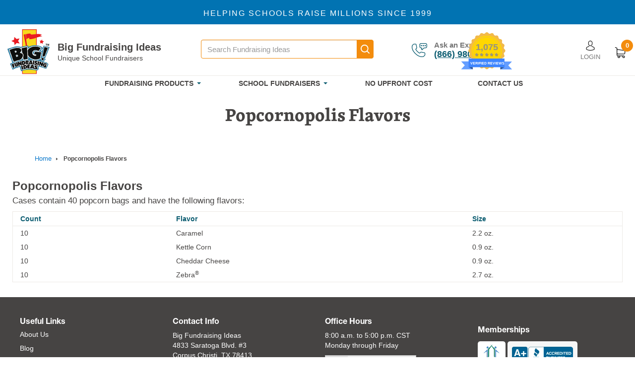

--- FILE ---
content_type: text/html; charset=UTF-8
request_url: https://bigfundraisingideas.com/popcornopolis-flavors
body_size: 20492
content:
    <!DOCTYPE html>
  <html lang="en" dir="ltr" prefix="content: http://purl.org/rss/1.0/modules/content/  dc: http://purl.org/dc/terms/  foaf: http://xmlns.com/foaf/0.1/  og: http://ogp.me/ns#  rdfs: http://www.w3.org/2000/01/rdf-schema#  schema: http://schema.org/  sioc: http://rdfs.org/sioc/ns#  sioct: http://rdfs.org/sioc/types#  skos: http://www.w3.org/2004/02/skos/core#  xsd: http://www.w3.org/2001/XMLSchema# ">
    <head>
    <link rel="preload" as="image" href="/sites/default/files/styles/webp_style/public/Online-Fundraiser_0.jpg.webp" fetchpriority="high">
    <link rel="apple-touch-icon" sizes="180x180" href="/themes/custom/bigfundraising/images/apple_pwa_icon/bigfund.png">
    <meta name="facebook-domain-verification" content="azlp4xt9oyexr0wodljvfnjbnnwvip">
      <meta charset="utf-8" />
<style>/* @see https://github.com/aFarkas/lazysizes#broken-image-symbol */.js img.lazyload:not([src]) { visibility: hidden; }/* @see https://github.com/aFarkas/lazysizes#automatically-setting-the-sizes-attribute */.js img.lazyloaded[data-sizes=auto] { display: block; width: 100%; }</style>
<meta name="description" content="Each case contains the following flavors:CountFlavorSize10Caramel2.2 oz.10Kettle Corn0.9 oz.10Cheddar Cheese0.9 oz.10Zebra®2.7 oz." />
<meta name="abstract" content="Up to 90% profit on elementary, middle, &amp; high school fundraisers. Fall &amp; spring, cookie dough, frozen food, popcorn, candy bars, custom products, &amp; more." />
<link rel="canonical" href="https://bigfundraisingideas.com/popcornopolis-flavors" />
<meta name="robots" content="noindex" />
<meta name="generator" content="Drupal 7 (http://drupal.org)" />
<script>var pfHeaderImgUrl = '';var pfHeaderTagline = '';var pfdisableClickToDel  = ;var pfHideImages = ;var pfImageDisplayStyle = '';var pfDisablePDF = ;var pfDisableEmail = ;var pfDisablePrint = ;var pfCustomCSS = '';var pfPlatform = 'Drupal 8';(function(){var js, pf;pf = document.createElement('script');pf.type = 'text/javascript';pf.src='//cdn.printfriendly.com/printfriendly.js';document.getElementsByTagName('head')[0].appendChild(pf)})();</script>
<meta name="Generator" content="Drupal 10 (https://www.drupal.org); Commerce 2" />
<meta name="MobileOptimized" content="width" />
<meta name="HandheldFriendly" content="true" />
<meta name="viewport" content="width=device-width, initial-scale=1, shrink-to-fit=no" />
<script src="https://cdn-cookieyes.com/client_data/112f64590cc0f0e2b575dace/script.js" type="text/javascript" id="cookieyes"></script>
<meta http-equiv="x-ua-compatible" content="ie=edge" />
<link rel="icon" href="/themes/custom/bigfundraising/favicon.png" type="image/png" />

      <title>Popcornopolis Flavors | Big Fundraising Ideas</title>
      <link rel="stylesheet" media="all" href="/modules/custom/megamenu/css/base.css?t87hlz" />
<link rel="stylesheet" media="all" href="/modules/contrib/search_autocomplete/css/themes/basic.css?t87hlz" />
<link rel="stylesheet" media="all" href="/modules/custom/commerce_cart_blocks/css/commerce_cart_blocks.button.layout.css?t87hlz" />
<link rel="stylesheet" media="all" href="/modules/custom/megamenu/css/layout.css?t87hlz" />
<link rel="stylesheet" media="all" href="/modules/custom/megamenu/css/breakpoints.css?t87hlz" />
<link rel="stylesheet" media="all" href="/core/assets/vendor/jquery.ui/themes/base/core.css?t87hlz" />
<link rel="stylesheet" media="all" href="/core/assets/vendor/jquery.ui/themes/base/controlgroup.css?t87hlz" />
<link rel="stylesheet" media="all" href="/core/assets/vendor/jquery.ui/themes/base/autocomplete.css?t87hlz" />
<link rel="stylesheet" media="all" href="/core/assets/vendor/jquery.ui/themes/base/menu.css?t87hlz" />
<link rel="stylesheet" media="all" href="/core/assets/vendor/jquery.ui/themes/base/checkboxradio.css?t87hlz" />
<link rel="stylesheet" media="all" href="/core/assets/vendor/jquery.ui/themes/base/resizable.css?t87hlz" />
<link rel="stylesheet" media="all" href="/core/assets/vendor/jquery.ui/themes/base/button.css?t87hlz" />
<link rel="stylesheet" media="all" href="/core/assets/vendor/jquery.ui/themes/base/dialog.css?t87hlz" />
<link rel="stylesheet" media="all" href="/core/misc/components/progress.module.css?t87hlz" />
<link rel="stylesheet" media="all" href="/core/misc/components/ajax-progress.module.css?t87hlz" />
<link rel="stylesheet" media="all" href="/core/misc/components/autocomplete-loading.module.css?t87hlz" />
<link rel="stylesheet" media="all" href="/core/modules/ckeditor5/css/ckeditor5.dialog.fix.css?t87hlz" />
<link rel="stylesheet" media="all" href="/modules/custom/megamenu/css/component.css?t87hlz" />
<link rel="stylesheet" media="all" href="/libraries/fontawesome/css/font-awesome.min.css?t87hlz" />
<link rel="stylesheet" media="all" href="/core/assets/vendor/jquery.ui/themes/base/theme.css?t87hlz" />
<link rel="stylesheet" media="all" href="/modules/custom/bfri_slick_slider/slick/slick.css?t87hlz" />
<link rel="stylesheet" media="all" href="/modules/custom/bfri_slick_slider/slick/slick-theme.css?t87hlz" />
<link rel="stylesheet" media="all" href="/libraries/bootstrap/css/bootstrap.min.css?t87hlz" />
<link rel="stylesheet" media="all" href="/modules/contrib/ckeditor_accordion/css/accordion.frontend.css?t87hlz" />
<link rel="stylesheet" media="all" href="/modules/custom/ckeditor_bootstrap_tabs/css/tabs.css?t87hlz" />
<link rel="stylesheet" media="all" href="/modules/custom/commerce_cart_blocks/css/commerce_cart_blocks.button.theme.css?t87hlz" />
<link rel="stylesheet" media="all" href="/modules/custom/commerce_cart_blocks/css/commerce_cart_blocks.cart.theme.css?t87hlz" />
<link rel="stylesheet" media="all" href="/core/modules/layout_discovery/layouts/onecol/onecol.css?t87hlz" />
<link rel="stylesheet" media="all" href="/modules/custom/megamenu/css/theme.css?t87hlz" />
<link rel="stylesheet" media="all" href="/modules/custom/megamenu/css/skins/bartik_blue_bar.css?t87hlz" />
<link rel="stylesheet" media="all" href="/modules/custom/printfriendly/css/printfriendly.css?t87hlz" />
<link rel="stylesheet" media="all" href="/modules/custom/product_variation/css/product_variation.css?t87hlz" />
<link rel="stylesheet" media="all" href="/modules/contrib/simple_popup_blocks/css/simple_popup_blocks.css?t87hlz" />
<link rel="stylesheet" media="all" href="/modules/contrib/we_megamenu/assets/includes/bootstrap/css/bootstrap.min.css?t87hlz" />
<link rel="stylesheet" media="all" href="/modules/contrib/we_megamenu/assets/css/we_megamenu_backend.css?t87hlz" />
<link rel="stylesheet" media="all" href="/themes/contrib/bootstrap_barrio/css/components/node.css?t87hlz" />
<link rel="stylesheet" media="all" href="/themes/custom/bigfundraising/css/blog-detail.css?t87hlz" />
<link rel="stylesheet" media="all" href="/themes/custom/bigfundraising/css/brochure.css?t87hlz" defer />
<link rel="stylesheet" media="all" href="/themes/custom/bigfundraising/css/cart_page.css?t87hlz" defer />
<link rel="stylesheet" media="all" href="/themes/custom/bigfundraising/css/cart_page_login.css?t87hlz" defer />
<link rel="stylesheet" media="all" href="/themes/custom/bigfundraising/css/category.css?t87hlz" defer />
<link rel="stylesheet" media="all" href="/themes/custom/bigfundraising/css/checkout_page.css?t87hlz" defer />
<link rel="stylesheet" media="all" href="/themes/custom/bigfundraising/css/order_success.css?t87hlz" defer />
<link rel="stylesheet" media="all" href="/themes/custom/bigfundraising/css/direct_sale.css?t87hlz" defer />
<link rel="stylesheet" media="all" href="/themes/custom/bigfundraising/css/development.css?t87hlz" />
<link rel="stylesheet" media="all" href="/themes/custom/bigfundraising/css/home.css?t87hlz" defer />
<link rel="stylesheet" media="all" href="/themes/custom/bigfundraising/css/footer.css?t87hlz" />
<link rel="stylesheet" media="all" href="/themes/custom/bigfundraising/css/style.css?t87hlz" />
<link rel="stylesheet" media="all" href="/themes/custom/bigfundraising/css/custom.css?t87hlz" />
<link rel="stylesheet" media="all" href="/themes/custom/bigfundraising/css/font.css?t87hlz" />
<link rel="stylesheet" media="all" href="/themes/custom/bigfundraising/css/header.css?t87hlz" />
<link rel="stylesheet" media="all" href="/themes/custom/bigfundraising/css/webform_page.css?t87hlz" />
<link rel="stylesheet" media="all" href="/themes/custom/bigfundraising/css/cookies.css?t87hlz" />
<link rel="stylesheet" media="all" href="/themes/custom/bigfundraising/css/d10_style.css?t87hlz" />
<link rel="stylesheet" media="screen and (max-width: 768px)" href="/themes/custom/bigfundraising/css/mobile.css?t87hlz" />
<link rel="stylesheet" media="all" href="/themes/custom/bigfundraising/css/slider.css?t87hlz" defer />
<link rel="stylesheet" media="all" href="/themes/custom/bigfundraising/css/social_login.css?t87hlz" />
<link rel="stylesheet" media="all" href="/themes/custom/bigfundraising/css/webform.css?t87hlz" defer />
<link rel="stylesheet" media="all" href="/themes/custom/bigfundraising/css/webform_success.css?t87hlz" defer />
<link rel="stylesheet" media="all" href="/themes/contrib/bootstrap_barrio/css/colors/messages/messages-light.css?t87hlz" />
<link rel="stylesheet" media="all" href="/core/../themes/contrib/bootstrap_barrio/components/breadcrumb/breadcrumb.css?t87hlz" />
<link rel="stylesheet" media="all" href="/core/../themes/contrib/bootstrap_barrio/components/menu/menu.css?t87hlz" />
<link rel="stylesheet" media="all" href="/core/../themes/contrib/bootstrap_barrio/components/menu_columns/menu_columns.css?t87hlz" />
<link rel="stylesheet" media="all" href="/sites/default/files/asset_injector/css/link_hover-f64f86d2dfe72c6862268120cddaf41e.css?t87hlz" />
<link rel="stylesheet" media="all" href="/sites/default/files/asset_injector/css/stamped_reviews_widget-41dd959a62014b400eb28af344b435b7.css?t87hlz" />

      
      <!-- Stamped API -->
      <script type="text/javascript" src="https://cdn1.stamped.io/files/widget.min.js"></script>
      <script type="text/javascript">//<![CDATA[
      StampedFn.init({ apiKey: 'fc4fc580-4147-48f8-bd0b-4cafe80fdb83', sId: '323672' });
      // ]]></script>
      
      <!-- Google Tag Manager -->
        <script>(function(w,d,s,l,i){w[l]=w[l]||[];w[l].push({'gtm.start':
        new Date().getTime(),event:'gtm.js'});var f=d.getElementsByTagName(s)[0],
        j=d.createElement(s),dl=l!='dataLayer'?'&l='+l:'';j.async=true;j.src=
        'https://www.googletagmanager.com/gtm.js?id='+i+dl;f.parentNode.insertBefore(j,f);
        })(window,document,'script','dataLayer','GTM-M77V5L4');</script>
      <!-- End Google Tag Manager -->
      <!-- Google tag (gtag.js) -->
     <script async src="https://www.googletagmanager.com/gtag/js?id=AW-711570548"></script>
     <script>
     window.dataLayer = window.dataLayer || [];
     function gtag(){dataLayer.push(arguments);}
     gtag('js', new Date());
     gtag('config', 'AW-711570548');
     </script>
     <script type='text/javascript'>
      window.__lo_site_id = 329105;
      (function() { 
        var wa = document.createElement('script'); 
        wa.type = 'text/javascript'; wa.async = true;
        wa.src = 'https://d10lpsik1i8c69.cloudfront.net/w.js';
        var s = document.getElementsByTagName('script')[0]; 
        s.parentNode.insertBefore(wa, s);
      })();
     </script>

       <!-- Meta Pixel Code -->
    <script>
      !function(f,b,e,v,n,t,s)
      {if(f.fbq)return;n=f.fbq=function(){n.callMethod?
      n.callMethod.apply(n,arguments):n.queue.push(arguments)};
      if(!f._fbq)f._fbq=n;n.push=n;n.loaded=!0;n.version='2.0';
      n.queue=[];t=b.createElement(e);t.async=!0;
      t.src=v;s=b.getElementsByTagName(e)[0];
      s.parentNode.insertBefore(t,s)}(window, document,'script',
      'https://connect.facebook.net/en_US/fbevents.js');
      fbq('init', '595017972512783');
      fbq('track', 'PageView');
    </script>
  
              
    <noscript><img height="1" width="1" style="display:none"
    src="https://www.facebook.com/tr?id=595017972512783&ev=PageView&noscript=1"/></noscript>
  <!-- End Meta Pixel Code -->
  <meta name="facebook-domain-verification" content="23f5lct30naf4h32ivljsciagyz71y" />
  <script type="application/ld+json">
    
    
  </script>

    <!-- Pinterest Script: -->
    <script>
      !function(e){if(!window.pintrk){window.pintrk = function () {
      window.pintrk.queue.push(Array.prototype.slice.call(arguments))};var
        n=window.pintrk;n.queue=[],n.version="3.0";var
        t=document.createElement("script");t.async=!0,t.src=e;var
        r=document.getElementsByTagName("script")[0];
        r.parentNode.insertBefore(t,r)}}("https://s.pinimg.com/ct/core.js");
      pintrk('load', '2613772748267', {em: '<user_email_address>'});
      pintrk('page');
    </script>

    
                    <!-- Page visit -->
    <script>
      pintrk('track', 'pagevisit', {
        product_id: '',
      });
     </script>
      <!-- Google tag (gtag.js) --> <script async src="https://www.googletagmanager.com/gtag/js?id=G-H4DNF4C9P3"></script>
  <script>
  window.dataLayer = window.dataLayer || [];
  
  function gtag() {
      dataLayer.push(arguments);
  }
  gtag('js', new Date());
  gtag('config', 'G-H4DNF4C9P3');
  </script>
            <!-- END Google tag (gtag.js) 3354 -->

  <!-- Pinterest Tag -->
    <noscript>
    <img height="1" width="1" style="display:none;" alt=""
      src="https://ct.pinterest.com/v3/?event=init&tid=2613772748267&pd[em]=<hashed_email_address>&noscript=1" />
    </noscript>  

  <!-- Linkedin Tag -->
    <noscript>
    <img height="1" width="1" style="display:none;" alt="" src="https://px.ads.linkedin.com/collect/?pid=4742940&fmt=gif" />
    </noscript>
  <!-- Linkedin Script: -->
    <script type="text/javascript">
    _linkedin_partner_id = "4742940";
    window._linkedin_data_partner_ids = window._linkedin_data_partner_ids || [];
    window._linkedin_data_partner_ids.push(_linkedin_partner_id);
    </script>
    <script type="text/javascript">
    (function(l) {
    if (!l){window.lintrk = function(a,b){window.lintrk.q.push([a,b])};
    window.lintrk.q=[]}
    var s = document.getElementsByTagName("script")[0];
    var b = document.createElement("script");
    b.type = "text/javascript";b.async = true;
    b.src = "https://snap.licdn.com/li.lms-analytics/insight.min.js";
    s.parentNode.insertBefore(b, s);})(window.lintrk);
    </script>

  <!-- Zoho Pagesense Code  -->
    <script src="https://cdn-in.pagesense.io/js/innopplitservices/9df4fa0faffe4b71a2dbef5f99451117.js"></script>


  <!-- RoundView Script: -->
    <script > (function(r,v){ r.rvwebsiteid = "f6b63c639ce06a7c1f8632ce237486f7bb016df2519887e173ca2c350a926a4d"; var s = v.createElement('script'); s.type='text/javascript'; s.id="rv-widget-script"; s.src='https://micro6.roundview.io/script/'; s.setAttribute('rvwebsiteid',"f6b63c639ce06a7c1f8632ce237486f7bb016df2519887e173ca2c350a926a4d"); var getElement = v.getElementsByTagName('script')[0]; getElement.parentNode.insertBefore(s,getElement); })(window,document); </script>
  </head>
    <body class="layout-no-sidebars page-node-3354 path-node node--type-lightbox">

          <a href="#main-content" class="visually-hidden focusable skip-link">
        Skip to main content
      </a>
      
      <!-- 3354 -->
        <div class="dialog-off-canvas-main-canvas" data-off-canvas-main-canvas>
      <div id="page-wrapper">
    <div id="page">
      <div class="sticky__header__space">Sticky space</div>
      <div class="desktop__header">
        <div class="top__header">
          <div class="container-fluid">
             <section class="row region region-top-header">
    <div id="block-bigfundraising-noticebar" class="block-content-basic block block-block-content block-block-contenta57862b5-31c6-46cf-a57b-69a93a7ef813">
  
    
      <div class="content">
      
            <div class="clearfix text-formatted field field--name-body field--type-text-with-summary field--label-hidden field__item"><div class="fundraising-banner"><div class="fundraising-top-bar">Smencil Fundraisers up to 55% profit. <a href="/smencils-fundraising">Click here</a></div></div></div>
      
    </div>
  </div>
<div id="block-bannerbottom" class="banner__bottom block-content-basic block block-block-content block-block-content19dfc1c8-62c3-4341-8396-f6f427a1823f">
  
    
      <div class="content">
      
            <div class="clearfix text-formatted field field--name-body field--type-text-with-summary field--label-hidden field__item"><p class="wow bounceInUp" data-wow-delay=".5s" data-wow-duration="1s" data-wow-offset="5">HELPING SCHOOLS RAISE MILLIONS SINCE 1999</p>
</div>
      
    </div>
  </div>

  </section>

          </div>
        </div>
  
        <header id="header" class="header home-page-1" role="banner" aria-label="Site header">
                      <nav class="navbar navbar-dark bg-primary navbar-expand-lg" id="navbar-main">
              <div class="container">
                  <div id="block-bigfundraising-branding" class="clearfix block block-system block-system-branding-block">
  
    
           <div class="sitelogo">
         <div class="logo-lt">
            <a href="/" rel="home">
              <img src="/themes/custom/bigfundraising/logo.png"  width="89" height="89" alt="Home" />
            </a>
         </div>
         <div class="logo-txt">
            <a href="/" rel="home">Big Fundraising Ideas</a>
            Unique School Fundraisers
         </div>
      </div>
   </div>


                                  <div class="menu">
                    <div class="block block-we-megamenu block-we-megamenu-blockmain">
  
    
      <div class="content">
      <div class="region-we-mega-menu">
	<a class="navbar-toggle collapsed">
	    <span class="icon-bar"></span>
	    <span class="icon-bar"></span>
	    <span class="icon-bar"></span>
	</a>
	<nav  class="main navbar navbar-default navbar-we-mega-menu mobile-collapse hover-action" data-menu-name="main" data-block-theme="bigfundraising" data-style="Default" data-animation="None" data-delay="" data-duration="" data-autoarrow="" data-alwayshowsubmenu="" data-action="hover" data-mobile-collapse="0">
	  <div class="container-fluid">
	    <ul  class="we-mega-menu-ul nav nav-tabs">
  <li  class="we-mega-menu-li dropdown-menu fundraising-products-menu-link" data-level="0" data-element-type="we-mega-menu-li" description="School Fundraising Products" data-id="de8557b1-bf67-4d46-8939-9cfbfe3f367f" data-submenu="1" data-hide-sub-when-collapse="" data-group="0" data-class="fundraising-products-menu-link" data-icon="" data-caption="" data-alignsub="" data-target="">
      <a class="we-mega-menu-li" title="" href="/school-fundraising-products" target="">
      Fundraising Products    </a>
    <div  class="we-mega-menu-submenu" data-element-type="we-mega-menu-submenu" data-submenu-width="" data-class="" style="width: px">
  <div class="we-mega-menu-submenu-inner">
    <div  class="we-mega-menu-row" data-element-type="we-mega-menu-row" data-custom-row="0">
  <div  class="we-mega-menu-col span4" data-element-type="we-mega-menu-col" data-width="4" data-block="" data-blocktitle="0" data-hidewhencollapse="" data-class="">
  <ul class="nav nav-tabs subul">
  <li  class="we-mega-menu-li dropdown-menu we-mega-menu-group brochure-menu-link" data-level="1" data-element-type="we-mega-menu-li" description="Order Taker Fundraisers" data-id="6f115b61-feaf-4c95-8805-376a9a7c3216" data-submenu="1" data-hide-sub-when-collapse="" data-group="1" data-class="brochure-menu-link" data-icon="" data-caption="" data-alignsub="" data-target="_self">
      <a class="we-mega-menu-li" title="" href="/school-brochure-fundraisers" target="_self">
      Brochure Fundraisers    </a>
    <div  class="we-mega-menu-submenu" data-element-type="we-mega-menu-submenu" data-submenu-width="" data-class="" style="width: px">
  <div class="we-mega-menu-submenu-inner">
    <div  class="we-mega-menu-row" data-element-type="we-mega-menu-row" data-custom-row="0">
  <div  class="we-mega-menu-col span12" data-element-type="we-mega-menu-col" data-width="12" data-block="" data-blocktitle="0" data-hidewhencollapse="" data-class="">
  <ul class="nav nav-tabs subul">
  <li  class="we-mega-menu-li fall-menu-link" data-level="2" data-element-type="we-mega-menu-li" description="Fall Fundraiser Ideas" data-id="d471c3bd-d20b-4644-8af3-0f6bd8b284a2" data-submenu="0" data-hide-sub-when-collapse="" data-group="0" data-class="fall-menu-link" data-icon="" data-caption="" data-alignsub="" data-target="_self">
      <a class="we-mega-menu-li" title="" href="/fall-fundraising-ideas" target="_self">
      Fall    </a>
    
</li><li  class="we-mega-menu-li spring-menu-link" data-level="2" data-element-type="we-mega-menu-li" description="Spring Fundraiser Ideas" data-id="ceb2852b-cc5f-4179-bfd6-a8be3a2dde34" data-submenu="0" data-hide-sub-when-collapse="" data-group="0" data-class="spring-menu-link" data-icon="" data-caption="" data-alignsub="" data-target="_self">
      <a class="we-mega-menu-li" title="" href="/spring-fundraising-ideas" target="_self">
      Spring    </a>
    
</li><li  class="we-mega-menu-li cookie-dough-menu-link" data-level="2" data-element-type="we-mega-menu-li" description="Cookie Dough Fundraisers" data-id="16dca505-ed37-4552-a45b-670d7ed81273" data-submenu="0" data-hide-sub-when-collapse="" data-group="0" data-class="cookie-dough-menu-link" data-icon="" data-caption="" data-alignsub="" data-target="_self">
      <a class="we-mega-menu-li" title="" href="/cookie-dough-fundraisers" target="_self">
      Cookie Dough    </a>
    
</li><li  class="we-mega-menu-li frozen-food-menu-link" data-level="2" data-element-type="we-mega-menu-li" description="Frozen Food Fundraisers" data-id="309e1daf-cfeb-40cd-ae36-f4c508be3100" data-submenu="0" data-hide-sub-when-collapse="" data-group="0" data-class="frozen-food-menu-link" data-icon="" data-caption="" data-alignsub="" data-target="_self">
      <a class="we-mega-menu-li" title="" href="/frozen-food-fundraisers" target="_self">
      Frozen Food    </a>
    
</li><li  class="we-mega-menu-li specialty-menu-link" data-level="2" data-element-type="we-mega-menu-li" description="Specialty Fundraisers" data-id="53e5fb53-0638-4d6f-97dd-8fd4fd9cf9d4" data-submenu="0" data-hide-sub-when-collapse="" data-group="0" data-class="specialty-menu-link" data-icon="" data-caption="" data-alignsub="" data-target="_self">
      <a class="we-mega-menu-li" title="" href="/specialty-fundraisers" target="_self">
      Specialty    </a>
    
</li>
</ul>
</div>

</div>

  </div>
</div>
</li>
</ul>
</div>
<div  class="we-mega-menu-col span4" data-element-type="we-mega-menu-col" data-width="4" data-block="" data-blocktitle="1" data-hidewhencollapse="" data-class="">
  <ul class="nav nav-tabs subul">
  <li  class="we-mega-menu-li dropdown-menu online-menu-link" data-level="1" data-element-type="we-mega-menu-li" description="Online Fundraisers" data-id="8be623db-6516-46c6-970e-90f6f660423c" data-submenu="1" data-hide-sub-when-collapse="" data-group="0" data-class="online-menu-link" data-icon="" data-caption="" data-alignsub="" data-target="_self">
      <a class="we-mega-menu-li" title="" href="/online-fundraisers" target="_self">
      Online Fundraisers    </a>
    <div  class="we-mega-menu-submenu" data-element-type="we-mega-menu-submenu" data-submenu-width="" data-class="" style="width: px">
  <div class="we-mega-menu-submenu-inner">
    <div  class="we-mega-menu-row" data-element-type="we-mega-menu-row" data-custom-row="0">
  <div  class="we-mega-menu-col span12" data-element-type="we-mega-menu-col" data-width="12" data-block="" data-blocktitle="0" data-hidewhencollapse="" data-class="">
  <ul class="nav nav-tabs subul">
  <li  class="we-mega-menu-li" data-level="2" data-element-type="we-mega-menu-li" description="Gifts &amp; More Online Fundraiser" data-id="efc73d1a-b3e9-43fa-b5fe-fb1bc32fbdce" data-submenu="0" data-hide-sub-when-collapse="" data-group="0" data-class="" data-icon="" data-caption="" data-alignsub="" data-target="">
      <a class="we-mega-menu-li" title="" href="/online-fundraisers/gifts-more-online" target="">
      Gifts &amp; More Online    </a>
    
</li><li  class="we-mega-menu-li" data-level="2" data-element-type="we-mega-menu-li" description="Goodies &amp; Gifts Online Fundraiser" data-id="a95b61b6-9e50-444c-b988-2a1a9be4570a" data-submenu="0" data-hide-sub-when-collapse="" data-group="0" data-class="" data-icon="" data-caption="" data-alignsub="" data-target="">
      <a class="we-mega-menu-li" title="" href="/online-fundraisers/goodies-gifts-online" target="">
      Goodies &amp; Gifts    </a>
    
</li><li  class="we-mega-menu-li" data-level="2" data-element-type="we-mega-menu-li" description="Sweet &amp; Savory Snacks Online Fundraiser" data-id="03c0f3a6-c452-41db-82c3-e98b0547a35f" data-submenu="0" data-hide-sub-when-collapse="" data-group="0" data-class="" data-icon="" data-caption="" data-alignsub="" data-target="">
      <a class="we-mega-menu-li" title="" href="/online-fundraisers/sweet-savory-snacks-online" target="">
      Sweet &amp; Savory    </a>
    
</li><li  class="we-mega-menu-li" data-level="2" data-element-type="we-mega-menu-li" description="Cookie Dough Online Fundraiser" data-id="98d7a699-3e0b-4715-bf6c-34d54a7015cd" data-submenu="0" data-hide-sub-when-collapse="" data-group="0" data-class="" data-icon="" data-caption="" data-alignsub="" data-target="_self">
      <a class="we-mega-menu-li" title="" href="/online-fundraisers/cookie-dough-online" target="_self">
      Cookie Dough    </a>
    
</li><li  class="we-mega-menu-li" data-level="2" data-element-type="we-mega-menu-li" description="Poppin Popcorn Online Fundraiser" data-id="c5868ae5-32b2-48e2-9c8a-db6e037a1dec" data-submenu="0" data-hide-sub-when-collapse="" data-group="0" data-class="" data-icon="" data-caption="" data-alignsub="" data-target="_self">
      <a class="we-mega-menu-li" title="" href="/online-fundraisers/popcorn-online" target="_self">
      Popcorn    </a>
    
</li><li  class="we-mega-menu-li" data-level="2" data-element-type="we-mega-menu-li" description="Yankee Candles Online Fundraiser" data-id="fe748c16-d160-48fd-8f5a-7de7884aec0e" data-submenu="0" data-hide-sub-when-collapse="" data-group="0" data-class="" data-icon="" data-caption="" data-alignsub="" data-target="">
      <a class="we-mega-menu-li" title="" href="/online-fundraisers/yankee-candles-online" target="">
      Candles    </a>
    
</li><li  class="we-mega-menu-li" data-level="2" data-element-type="we-mega-menu-li" description="Crazy Socks Online Fundraiser" data-id="63ab9559-71b7-42c9-90dd-45c41aed932c" data-submenu="0" data-hide-sub-when-collapse="" data-group="0" data-class="" data-icon="" data-caption="" data-alignsub="" data-target="">
      <a class="we-mega-menu-li" title="" href="/online-fundraisers/crazy-socks-online" target="">
      Crazy Socks    </a>
    
</li><li  class="we-mega-menu-li" data-level="2" data-element-type="we-mega-menu-li" description="Tumblers Online Fundraiser" data-id="a5964066-77f0-4bbb-9de6-07807efd52b5" data-submenu="0" data-hide-sub-when-collapse="" data-group="0" data-class="" data-icon="" data-caption="" data-alignsub="" data-target="_self">
      <a class="we-mega-menu-li" title="" href="/online-fundraisers/stainless-tumblers-online" target="_self">
      Tumblers    </a>
    
</li><li  class="we-mega-menu-li" data-level="2" data-element-type="we-mega-menu-li" description="Cheese &amp; Sausage Online Fundraiser" data-id="6a552b80-0473-4d4d-a373-9d295d0b3d9b" data-submenu="0" data-hide-sub-when-collapse="" data-group="0" data-class="" data-icon="" data-caption="" data-alignsub="" data-target="">
      <a class="we-mega-menu-li" title="" href="/online-fundraisers/cheese-sausage-online" target="">
      Cheese &amp; Sausage    </a>
    
</li><li  class="we-mega-menu-li" data-level="2" data-element-type="we-mega-menu-li" description="Flowers Online Fundraiser" data-id="89ad351c-6be6-483b-9599-4f223316db00" data-submenu="0" data-hide-sub-when-collapse="" data-group="0" data-class="" data-icon="" data-caption="" data-alignsub="" data-target="">
      <a class="we-mega-menu-li" title="" href="/online-fundraisers/flowers-online" target="">
      Flowers    </a>
    
</li><li  class="we-mega-menu-li" data-level="2" data-element-type="we-mega-menu-li" description="Donations Only" data-id="fd4c6bd9-30fb-4639-aaa7-6c0e824d47a2" data-submenu="0" data-hide-sub-when-collapse="" data-group="0" data-class="" data-icon="" data-caption="" data-alignsub="" data-target="">
      <a class="we-mega-menu-li" title="" href="/online-fundraisers/donations-online" target="">
      Donations Only    </a>
    
</li><li  class="we-mega-menu-li" data-level="2" data-element-type="we-mega-menu-li" description="Custom Apparel" data-id="4da4c75a-c689-48ed-8930-076c157e3a92" data-submenu="0" data-hide-sub-when-collapse="" data-group="0" data-class="" data-icon="" data-caption="" data-alignsub="" data-target="">
      <a class="we-mega-menu-li" title="" href="/online-fundraisers/custom-apparel-online" target="">
      Custom Apparel    </a>
    
</li>
</ul>
</div>

</div>

  </div>
</div>
</li>
</ul>
</div>
<div  class="we-mega-menu-col span4" data-element-type="we-mega-menu-col" data-width="4" data-block="" data-blocktitle="1" data-hidewhencollapse="" data-class="">
  <ul class="nav nav-tabs subul">
  <li  class="we-mega-menu-li dropdown-menu we-mega-menu-group directsale-menu-link" data-level="1" data-element-type="we-mega-menu-li" description="Product In Hand Fundraisers" data-id="cc358b1a-0bd3-4ee2-9629-33d3d80879fe" data-submenu="1" data-hide-sub-when-collapse="" data-group="1" data-class="directsale-menu-link" data-icon="" data-caption="" data-alignsub="" data-target="_self">
      <a class="we-mega-menu-li" title="" href="/direct-sale-fundraisers" target="_self">
      Direct Sale Fundraisers    </a>
    <div  class="we-mega-menu-submenu" data-element-type="we-mega-menu-submenu" data-submenu-width="" data-class="" style="width: px">
  <div class="we-mega-menu-submenu-inner">
    <div  class="we-mega-menu-row" data-element-type="we-mega-menu-row" data-custom-row="0">
  <div  class="we-mega-menu-col span12" data-element-type="we-mega-menu-col" data-width="12" data-block="" data-blocktitle="0" data-hidewhencollapse="" data-class="">
  <ul class="nav nav-tabs subul">
  <li  class="we-mega-menu-li beefsticks-menu-link" data-level="2" data-element-type="we-mega-menu-li" description="Beef Stick Fundraisers" data-id="864ed707-0c0f-408e-a0ab-0da012f66a86" data-submenu="0" data-hide-sub-when-collapse="" data-group="0" data-class="beefsticks-menu-link" data-icon="" data-caption="" data-alignsub="" data-target="_self">
      <a class="we-mega-menu-li" title="" href="/beef-stick-fundraiser" target="_self">
      Beef Sticks    </a>
    
</li><li  class="we-mega-menu-li candy-menu-link" data-level="2" data-element-type="we-mega-menu-li" description="Candy Fundraisers" data-id="d83178b2-0ca6-40fd-b7f1-92df42205c4a" data-submenu="0" data-hide-sub-when-collapse="" data-group="0" data-class="candy-menu-link" data-icon="" data-caption="" data-alignsub="" data-target="_self">
      <a class="we-mega-menu-li" title="" href="/candy-fundraisers" target="_self">
      Candy    </a>
    
</li><li  class="we-mega-menu-li candy-bar-menu-link" data-level="2" data-element-type="we-mega-menu-li" description="Candy Bar Fundraisers" data-id="1cf00a4a-c0d9-4db6-8075-f7aec6e3f825" data-submenu="0" data-hide-sub-when-collapse="" data-group="0" data-class="candy-bar-menu-link" data-icon="" data-caption="" data-alignsub="" data-target="_self">
      <a class="we-mega-menu-li" title="" href="/candy-bar-fundraisers" target="_self">
      Candy Bars    </a>
    
</li><li  class="we-mega-menu-li lollipop-menu-link" data-level="2" data-element-type="we-mega-menu-li" description="Lollipop Fundraisers" data-id="1e064e3d-195b-4839-b91b-ac38292e457a" data-submenu="0" data-hide-sub-when-collapse="" data-group="0" data-class="lollipop-menu-link" data-icon="" data-caption="" data-alignsub="" data-target="_self">
      <a class="we-mega-menu-li" title="" href="/lollipop-fundraisers" target="_self">
      Lollipops    </a>
    
</li><li  class="we-mega-menu-li popcorn-menu-link" data-level="2" data-element-type="we-mega-menu-li" description="Popcorn Fundraisers" data-id="e4438371-36c7-49f6-b81b-9a25a4afd803" data-submenu="0" data-hide-sub-when-collapse="" data-group="0" data-class="popcorn-menu-link" data-icon="" data-caption="" data-alignsub="" data-target="_self">
      <a class="we-mega-menu-li" title="" href="/popcorn-fundraisers" target="_self">
      Popcorn    </a>
    
</li><li  class="we-mega-menu-li smencil-menu-link" data-level="2" data-element-type="we-mega-menu-li" description="Smencils Fundraising" data-id="f5e3dd5b-63fc-4270-be65-08c88835683f" data-submenu="0" data-hide-sub-when-collapse="" data-group="0" data-class="smencil-menu-link" data-icon="" data-caption="" data-alignsub="" data-target="_self">
      <a class="we-mega-menu-li" title="" href="/smencils-fundraising" target="_self">
      Smencils    </a>
    
</li><li  class="we-mega-menu-li tumbler-menu-link" data-level="2" data-element-type="we-mega-menu-li" description="Tumbler Fundraisers" data-id="471b9981-4ada-4f24-95c8-9b21bfe26f9b" data-submenu="0" data-hide-sub-when-collapse="" data-group="0" data-class="tumbler-menu-link" data-icon="" data-caption="" data-alignsub="" data-target="_self">
      <a class="we-mega-menu-li" title="" href="/tumbler-fundraiser" target="_self">
      Tumblers    </a>
    
</li><li  class="we-mega-menu-li" data-level="2" data-element-type="we-mega-menu-li" description="Discount Card Fundraiser" data-id="2acd0f3a-7f8f-43b0-8ebb-c3b43ef73eca" data-submenu="0" data-hide-sub-when-collapse="" data-group="0" data-class="" data-icon="" data-caption="" data-alignsub="" data-target="_self">
      <a class="we-mega-menu-li" title="" href="/discount-card-fundraiser" target="_self">
      Discount Cards    </a>
    
</li><li  class="we-mega-menu-li" data-level="2" data-element-type="we-mega-menu-li" description="Scratch Card Fundraiser" data-id="cd534251-0f46-4bbe-8b5c-06e57257f744" data-submenu="0" data-hide-sub-when-collapse="" data-group="0" data-class="" data-icon="" data-caption="" data-alignsub="" data-target="_self">
      <a class="we-mega-menu-li" title="" href="/scratch-card-fundraiser" target="_self">
      Scratch Cards    </a>
    
</li><li  class="we-mega-menu-li" data-level="2" data-element-type="we-mega-menu-li" description="Holiday Shop" data-id="8abec559-6ab9-4862-96ce-70142511c651" data-submenu="0" data-hide-sub-when-collapse="" data-group="0" data-class="" data-icon="" data-caption="" data-alignsub="" data-target="">
      <a class="we-mega-menu-li" title="" href="https://bff.lilshoppersshoppe.com/online-access" target="">
      Holiday Shop    </a>
    
</li>
</ul>
</div>

</div>

  </div>
</div>
</li>
</ul>
</div>

</div>

  </div>
</div>
</li><li  class="we-mega-menu-li dropdown-menu" data-level="0" data-element-type="we-mega-menu-li" description="School Fundraisers" data-id="90130dc0-4b80-4335-944f-4737f40931e8" data-submenu="1" data-hide-sub-when-collapse="" data-group="0" data-class="" data-icon="" data-caption="" data-alignsub="" data-target="">
      <a class="we-mega-menu-li" title="" href="/school-fundraisers" target="">
      School Fundraisers    </a>
    <div  class="we-mega-menu-submenu" data-element-type="we-mega-menu-submenu" data-submenu-width="" data-class="" style="width: px">
  <div class="we-mega-menu-submenu-inner">
    <div  class="we-mega-menu-row" data-element-type="we-mega-menu-row" data-custom-row="0">
  <div  class="we-mega-menu-col span4" data-element-type="we-mega-menu-col" data-width="4" data-block="" data-blocktitle="0" data-hidewhencollapse="" data-class="">
  <ul class="nav nav-tabs subul">
  <li  class="we-mega-menu-li" data-level="1" data-element-type="we-mega-menu-li" description="Preschool Fundraisers" data-id="1ddc3a3d-3edc-4401-ad41-5da95230fd9a" data-submenu="0" data-hide-sub-when-collapse="" data-group="0" data-class="" data-icon="" data-caption="" data-alignsub="" data-target="_self">
      <a class="we-mega-menu-li" title="" href="/preschool-fundraisers" target="_self">
      Preschools    </a>
    
</li><li  class="we-mega-menu-li" data-level="1" data-element-type="we-mega-menu-li" description="Elementary School Fundraising Ideas" data-id="33c762de-e246-4f76-8f5d-41bb0f0aa5ca" data-submenu="0" data-hide-sub-when-collapse="" data-group="0" data-class="" data-icon="" data-caption="" data-alignsub="" data-target="_self">
      <a class="we-mega-menu-li" title="" href="/elementary-school-fundraisers" target="_self">
      Elementary Schools    </a>
    
</li><li  class="we-mega-menu-li" data-level="1" data-element-type="we-mega-menu-li" description="Middle School Fundraising Ideas" data-id="c07bb10d-f69e-495f-91a6-07d88da8729a" data-submenu="0" data-hide-sub-when-collapse="" data-group="0" data-class="" data-icon="" data-caption="" data-alignsub="" data-target="_self">
      <a class="we-mega-menu-li" title="" href="/middle-school-fundraisers" target="_self">
      Middle Schools    </a>
    
</li>
</ul>
</div>
<div  class="we-mega-menu-col span4" data-element-type="we-mega-menu-col" data-width="4" data-block="" data-blocktitle="1" data-hidewhencollapse="" data-class="">
  <ul class="nav nav-tabs subul">
  <li  class="we-mega-menu-li" data-level="1" data-element-type="we-mega-menu-li" description="High School Fundraising Ideas" data-id="338d5538-9174-4bd0-9ea9-d54f9db070cc" data-submenu="0" data-hide-sub-when-collapse="" data-group="0" data-class="" data-icon="" data-caption="" data-alignsub="" data-target="_self">
      <a class="we-mega-menu-li" title="" href="/high-school-fundraising-ideas" target="_self">
      High Schools    </a>
    
</li><li  class="we-mega-menu-li" data-level="1" data-element-type="we-mega-menu-li" description="College Fundraising Ideas" data-id="a32b81aa-d53d-43ce-8d56-45ae69b9aeb7" data-submenu="0" data-hide-sub-when-collapse="" data-group="0" data-class="" data-icon="" data-caption="" data-alignsub="" data-target="_self">
      <a class="we-mega-menu-li" title="" href="/college-fundraising-ideas" target="_self">
      Colleges    </a>
    
</li><li  class="we-mega-menu-li" data-level="1" data-element-type="we-mega-menu-li" description="Booster Club Fundraisers" data-id="9d559831-b461-4e2e-a393-6689e023cb49" data-submenu="0" data-hide-sub-when-collapse="" data-group="0" data-class="" data-icon="" data-caption="" data-alignsub="" data-target="_self">
      <a class="we-mega-menu-li" title="" href="/booster-club-fundraisers" target="_self">
      Booster Clubs    </a>
    
</li>
</ul>
</div>
<div  class="we-mega-menu-col span4" data-element-type="we-mega-menu-col" data-width="4" data-block="" data-blocktitle="1" data-hidewhencollapse="" data-class="">
  <ul class="nav nav-tabs subul">
  <li  class="we-mega-menu-li" data-level="1" data-element-type="we-mega-menu-li" description="Band Fundraiser Ideas" data-id="2688ffb6-d973-4966-b73c-c8a0063ed5ea" data-submenu="0" data-hide-sub-when-collapse="" data-group="0" data-class="" data-icon="" data-caption="" data-alignsub="" data-target="_self">
      <a class="we-mega-menu-li" title="" href="/band-fundraisers" target="_self">
      Bands    </a>
    
</li><li  class="we-mega-menu-li" data-level="1" data-element-type="we-mega-menu-li" description="Cheerleading Fundraisers" data-id="cd46ff0d-ed18-4ade-998f-2ce9be61932a" data-submenu="0" data-hide-sub-when-collapse="" data-group="0" data-class="" data-icon="" data-caption="" data-alignsub="" data-target="_self">
      <a class="we-mega-menu-li" title="" href="/cheerleader-fundraisers" target="_self">
      Cheerleaders    </a>
    
</li><li  class="we-mega-menu-li" data-level="1" data-element-type="we-mega-menu-li" description="Sports Fundraising Ideas" data-id="dafea1f1-0c87-494e-910b-9b6d6bcaf53a" data-submenu="0" data-hide-sub-when-collapse="" data-group="0" data-class="" data-icon="" data-caption="" data-alignsub="" data-target="_self">
      <a class="we-mega-menu-li" title="" href="/sports-team-fundraisers" target="_self">
      Sports Teams    </a>
    
</li>
</ul>
</div>

</div>

  </div>
</div>
</li><li  class="we-mega-menu-li" data-level="0" data-element-type="we-mega-menu-li" description="" data-id="d1c36765-017e-4530-aa8b-4b591079b0e0" data-submenu="0" data-hide-sub-when-collapse="" data-group="0" data-class="" data-icon="" data-caption="" data-alignsub="" data-target="">
      <a class="we-mega-menu-li" title="" href="/no-upfront-cost-fundraisers" target="">
      No upfront cost    </a>
    
</li><li  class="we-mega-menu-li" data-level="0" data-element-type="we-mega-menu-li" description="Contact Form" data-id="bd5b15af-44ea-46ee-8dc3-a49ee0f34c30" data-submenu="0" data-hide-sub-when-collapse="" data-group="0" data-class="" data-icon="" data-caption="" data-alignsub="" data-target="">
      <a class="we-mega-menu-li" title="" href="/contact/contact-us" target="">
      Contact Us    </a>
    
</li>
</ul>
	  </div>
	</nav>
</div>
    </div>
  </div>

                  </div>
                  <button class="navbar-toggler collapsed" type="button" data-bs-toggle="collapse" data-bs-target="#CollapsingNavbar" aria-controls="CollapsingNavbar" aria-expanded="false" aria-label="Toggle navigation"><span class="navbar-toggler-icon"></span></button>
                  <div class="collapse navbar-collapse justify-content-end" id="CollapsingNavbar">
                                          <div class="search-block-form col-md-7 block block-search block-search-form-block" data-drupal-selector="search-block-form" id="block-searchform" role="search">
  
    
    <div class="content container-inline">
        <div class="content container-inline">
      <form action="/search/node" method="get" id="search-block-form" accept-charset="UTF-8" class="search-form search-block-form form-row">
  




        
  <div class="js-form-item js-form-type-search form-type-search js-form-item-keys form-item-keys form-no-label mb-3">
          <label for="edit-keys" class="visually-hidden">Search</label>
                    <input title="Enter the terms you wish to search for." placeholder="Search Fundraising Ideas" data-drupal-selector="edit-keys" class="form-autocomplete form-search form-control" data-key="search_block" data-msg-maxlength="Search field has a maximum length of 128." type="search" id="edit-keys" name="keys" value="" size="15" maxlength="128" />

                      </div>
<div data-drupal-selector="edit-actions" class="form-actions js-form-wrapper form-wrapper mb-3" id="edit-actions"><button data-drupal-selector="edit-submit" type="submit" id="edit-submit" value="Search" class="button js-form-submit form-submit btn btn-primary">Search</button>
</div>

</form>

    </div>
  
  </div>
</div>
<nav role="navigation" aria-labelledby="block-useraccountmenu-menu" id="block-useraccountmenu" class="col-md-2 block block-menu navigation menu--account">
            
  <h2 class="visually-hidden" id="block-useraccountmenu-menu">User account menu</h2>
  

        
              <ul class="clearfix nav flex-row" data-component-id="bootstrap_barrio:menu_columns">
                    <li class="nav-item">
                <a href="/user/login" class="nav-link nav-link--user-login" data-drupal-link-system-path="user/login">Login</a>
              </li>
        </ul>
  



  </nav>
<div id="block-cartbutton" class="cart__button block block-commerce-cart-blocks block-commerce-cart-blocks-button">
  
    
      <div class="content">
      
<div class="commerce-cart-block commerce-cart-block--type-button">
  <div class="commerce-cart-block--summary">
    <a class="commerce-cart-block--link commerce-cart-block--link__expand" href="/cart">
      <div class="cart__icon__text">
        <span class="commerce-cart-block--summary__icon"></span>
      <p class="commerce-cart-text">CART</p>
      </div>
      <span class="commerce-cart-block--summary__label">0</span>
    </a>
  </div>

    <div class="commerce-cart-block--contents">
    <div class="commerce-cart-block--contents__inner">
      

<div class="commerce-cart-block commerce-cart-block--type-cart">
      <div class="commerce-cart-block--contents__heading">
      0 in your cart
    </div>
  
  
      <div class="commerce-cart-block--contents__links">
      <a href="/cart">Cart</a>
    </div>
  </div>

    </div>
  </div>
  </div>
    </div>
  </div>


                    <!-- Ask Expert Section (Start) -->
                    <div class="toll_free_main">
                      <div class="toll_free_ask_expert">
                        <div class="expert-details">
                          <div class="toll-free-expert">
                            <span>Ask an Expert</span> 
                            <span class="toll_free_ask_expert_number">
                              <a href="javascript:;" style="color: #0b5c70;">(866) 980-9930</a>
                            </span>
                          </div>
                        </div>
                      </div>

                      <div class="ask__expert_block">
                        <div class="ask_expert_div">
                          <p class="ask_an_expert">Ask an Expert</p>
                        </div>

                        <ul class="ask__expert_list">
                          <li class="ph_no">
                            <a href="tel:8669809930">(866) 980-9930</a>
                          </li>
                          <!-- Zoho CRM Calender Popup -->
                          <li class="zoho-calendar-popup"><a id="linkconfig" href="javascript:;">Schedule a Meeting</a></li>
                          <script type="text/javascript">document.getElementById("linkconfig").onclick=function(){renderIframe();document.getElementById("embed").style.display="block"}</script><div id="embed" style="display: none;position:fixed;top:0;right:0;bottom:0;left:0;background:rgba(0,0,0,0.4);z-index:1000;"><img src="https://static.zohocdn.com/crm/images/closeicon_59a5a09c5d664c355dbfcedb083c86a4_.png" style="position: absolute;left: calc(50% + 510px);top: 120px;z-index: 32;" class="calBookingCloseIcn" onclick="document.getElementById('embed').getElementsByTagName('iframe')[0].remove(); document.getElementById('embed').style.display='none';document.getElementsByTagName('body')[0].style.overflow='';"/></div><script>function renderIframe(){document.getElementsByTagName("body")[0].style.overflow="hidden";var url='https://crm.zoho.com/bookings/BigFundraisingIdeasMeeting?rid=ea0824e388e4acf6ece6988017d9bdf304fcfdddb9d83dc200e2700d01e8edf70860dfa23718f2c9ce708bb352045f7cgid2e4a11b545d199541da146d33ded9a66c49ca21fc6ff955e02144c3974f52594&option=embed';var JSElement=document.createElement("iframe");var width="";if (window.innerWidth <= 1024) {width = "90%";}else{width = "1100px";}JSElement.src =url;JSElement.setAttribute("style", "width:"+width+";height:400px;position: fixed; top:100px;left:0;right:0;margin: 0 auto;background: #fff;border: 1px solid #c0c6cc;border-radius: 5px");document.getElementById("embed").appendChild(JSElement);}</script>
                          <li class="live_chat">
                            <a class="kommunicatechatbot" style="font-size: large;">Live Chat</a>
                          </li>
                          <li class="email_us">
                            <a class="email_pop_up" onclick="window.open('https://mail.google.com/mail/u/0/?fs=1&amp;amp;to=info@bigfundraisingideas.com&amp;amp;tf=cm', 'newwindow', 'width=500,height=325,top=100,left=300');">Email Us</a>
                          </li>
                        </ul>

                        <div class="hours__div">
                          <p class="hours_text">Hours</p>
                          <span>Monday-Friday 8.00 a.m to 5.00 p.m CST</span>
                        </div>
                      </div>
                    </div>
                    <!-- Ask Expert Section (End) -->
                    <div id="stamped-reviews-widget" data-widget-type="site-badge" data-color-text="#999584" data-color-stars="#999584"></div>
                                                        </div>
                                              </div>
            </nav>
                  </header>
      </div>
     
            <div class="new_primary_menu">
        <aside class="container section clearfix" role="complementary">
            <section class="row region region-new-primary-menu">
    <nav role="navigation" aria-labelledby="block-mainnavigation-menu" id="block-mainnavigation" class="block block-menu navigation menu--main">
            
  <h2 class="visually-hidden" id="block-mainnavigation-menu">Main navigation</h2>
  

        


<a class="megamenu-responsive-toggle megamenu-responsive-toggle--main megamenu--skin-bartik_blue_bar megamenu-responsive-toggle--content-align-left megamenu-responsive-toggle--align-full " data-megamenu-anchor="megamenu--main"><i class="fa fa-bars"></i>Menu</a>
      <nav id="megamenu--main" class="megamenu megamenu--no-js megamenu--main megamenu--responsive megamenu--responsive--959 megamenu--responsive--collapse megamenu--horizontal megamenu--transition-shift megamenu--trigger-hover_intent megamenu--skin-bartik_blue_bar  megamenu--has-border megamenu--bar-align-full megamenu--items-align-left megamenu--bound megamenu--disable-submenu-scroll megamenu--sub-indicators megamenu--retractors-responsive">
        <ul id="megamenu-nav-main" class="megamenu-nav">
    <li id="megamenu-item--menu-link-content-de8557b1-bf67-4d46-8939-9cfbfe3f367f" class="megamenu-item megamenu-item--expanded megamenu-item--menu-link-content-de8557b1-bf67-4d46-8939-9cfbfe3f367f megamenu-item--level-0 megamenu-column megamenu-column--auto megamenu-item--has-submenu-drop megamenu-item--has-submenu-mega megamenu-item--type-default" ><a class="megamenu-anchor megamenu-anchor--layout-default megamenu-anchor--layout-text_only" title="School Fundraising Products" href="/school-fundraising-products" tabindex="0">
        <span class="megamenu-anchor__title megamenu-anchor__text">
          Fundraising Products
        </span>
      </a><ul class="megamenu-submenu megamenu-submenu--menu-link-content-de8557b1-bf67-4d46-8939-9cfbfe3f367f megamenu-submenu--type-auto megamenu-submenu--type-mega megamenu-submenu--drop megamenu-submenu--align-full_width megamenu-autoclear" ><li id="megamenu-item--menu-link-content-6f115b61-feaf-4c95-8805-376a9a7c3216" class="megamenu-item megamenu-item--expanded megamenu-item--menu-link-content-6f115b61-feaf-4c95-8805-376a9a7c3216 megamenu-item--display-auto megamenu-item--display-header megamenu-item--level-1 megamenu-column megamenu-column--1-3 megamenu-item--has-submenu-stack megamenu-item--type-default" ><a class="megamenu-anchor megamenu-anchor--layout-default megamenu-anchor--layout-text_only menu__group" title="School Brochure Fundraisers" href="/school-brochure-fundraisers">
        <span class="megamenu-anchor__title megamenu-anchor__text">
          Brochure Fundraisers
        </span>
      </a>
        <div class="megamenu-block megamenu-block--content megamenu-custom-content ">
          <div class="tooltip-container brochure-tooltip-section"><p><span class="tooltip-icon">@</span></p><div class="tooltip-content"><p>These programs allow you to distribute brochures to your participants to show to friends and family in person. After viewing the brochure, people add their choices to an order form, and the money is collected.</p></div></div>
        </div>
      <ul class="megamenu-submenu megamenu-submenu--menu-link-content-6f115b61-feaf-4c95-8805-376a9a7c3216 megamenu-submenu--type-auto megamenu-submenu--type-stack" ><li id="megamenu-item--menu-link-content-d471c3bd-d20b-4644-8af3-0f6bd8b284a2" class="megamenu-item megamenu-item--menu-link-content-d471c3bd-d20b-4644-8af3-0f6bd8b284a2 megamenu-item--display-auto megamenu-item--display-normal megamenu-item--level-2 megamenu-column megamenu-column--auto megamenu-item--type-default" ><a class="megamenu-anchor megamenu-anchor--layout-default megamenu-anchor--layout-text_only" title="Fall Fundraiser Ideas" href="/fall-fundraising-ideas">
        <span class="megamenu-anchor__title megamenu-anchor__text">
          Fall
        </span>
      </a></li><li id="megamenu-item--menu-link-content-ceb2852b-cc5f-4179-bfd6-a8be3a2dde34" class="megamenu-item megamenu-item--menu-link-content-ceb2852b-cc5f-4179-bfd6-a8be3a2dde34 megamenu-item--display-auto megamenu-item--display-normal megamenu-item--level-2 megamenu-column megamenu-column--auto megamenu-item--type-default" ><a class="megamenu-anchor megamenu-anchor--layout-default megamenu-anchor--layout-text_only" title="Spring Fundraiser Ideas" href="/spring-fundraising-ideas">
        <span class="megamenu-anchor__title megamenu-anchor__text">
          Spring
        </span>
      </a></li><li id="megamenu-item--menu-link-content-16dca505-ed37-4552-a45b-670d7ed81273" class="megamenu-item megamenu-item--menu-link-content-16dca505-ed37-4552-a45b-670d7ed81273 megamenu-item--display-auto megamenu-item--display-normal megamenu-item--level-2 megamenu-column megamenu-column--auto megamenu-item--type-default" ><a class="megamenu-anchor megamenu-anchor--layout-default megamenu-anchor--layout-text_only" title="Cookie Dough Fundraisers" href="/cookie-dough-fundraisers">
        <span class="megamenu-anchor__title megamenu-anchor__text">
          Cookie Dough
        </span>
      </a></li><li id="megamenu-item--menu-link-content-309e1daf-cfeb-40cd-ae36-f4c508be3100" class="megamenu-item megamenu-item--menu-link-content-309e1daf-cfeb-40cd-ae36-f4c508be3100 megamenu-item--display-auto megamenu-item--display-normal megamenu-item--level-2 megamenu-column megamenu-column--auto megamenu-item--type-default" ><a class="megamenu-anchor megamenu-anchor--layout-default megamenu-anchor--layout-text_only" title="Frozen Food Fundraisers" href="/frozen-food-fundraisers">
        <span class="megamenu-anchor__title megamenu-anchor__text">
          Frozen Food
        </span>
      </a></li><li id="megamenu-item--menu-link-content-53e5fb53-0638-4d6f-97dd-8fd4fd9cf9d4" class="megamenu-item megamenu-item--menu-link-content-53e5fb53-0638-4d6f-97dd-8fd4fd9cf9d4 megamenu-item--display-auto megamenu-item--display-normal megamenu-item--level-2 megamenu-column megamenu-column--auto megamenu-item--type-default" ><a class="megamenu-anchor megamenu-anchor--layout-default megamenu-anchor--layout-text_only" title="Specialty Fundraisers" href="/specialty-fundraisers">
        <span class="megamenu-anchor__title megamenu-anchor__text">
          Specialty
        </span>
      </a></li></ul></li><li id="megamenu-item--menu-link-content-8be623db-6516-46c6-970e-90f6f660423c" class="megamenu-item megamenu-item--expanded megamenu-item--menu-link-content-8be623db-6516-46c6-970e-90f6f660423c megamenu-item--display-auto megamenu-item--display-header megamenu-item--level-1 megamenu-column megamenu-column--1-3 megamenu-item--has-submenu-stack megamenu-item--type-default" ><a class="megamenu-anchor megamenu-anchor--layout-default megamenu-anchor--layout-text_only menu__group online__fundraiser" title="Online Fundraisers" href="/online-fundraisers">
        <span class="megamenu-anchor__title megamenu-anchor__text">
          Online Fundraisers
        </span>
      </a>
        <div class="megamenu-block megamenu-block--content megamenu-custom-content ">
          <div class="tooltip-container online-tooltip-section"><p><span class="tooltip-icon">@</span></p><div class="tooltip-content"><p>We’ll set up your online store, where customers can easily browse, buy, and have their orders shipped to their homes. Online fundraising is a convenient way to reach more people nationwide.</p></div></div>
        </div>
      <ul class="megamenu-submenu megamenu-submenu--menu-link-content-8be623db-6516-46c6-970e-90f6f660423c megamenu-submenu--type-auto megamenu-submenu--type-stack megamenu-autoclear" ><li id="megamenu-item--menu-link-content-efc73d1a-b3e9-43fa-b5fe-fb1bc32fbdce" class="megamenu-item megamenu-item--menu-link-content-efc73d1a-b3e9-43fa-b5fe-fb1bc32fbdce megamenu-item--display-auto megamenu-item--display-normal megamenu-item--level-2 megamenu-column megamenu-column--1-2 megamenu-item--type-default" ><a class="megamenu-anchor megamenu-anchor--layout-default megamenu-anchor--layout-text_only" title="Believe Online Fundraiser" href="/online-fundraisers/gifts-more-online">
        <span class="megamenu-anchor__title megamenu-anchor__text">
          Gifts & More Online
        </span>
      </a></li><li id="megamenu-item--menu-link-content-a95b61b6-9e50-444c-b988-2a1a9be4570a" class="megamenu-item megamenu-item--menu-link-content-a95b61b6-9e50-444c-b988-2a1a9be4570a megamenu-item--display-auto megamenu-item--display-normal megamenu-item--level-2 megamenu-column megamenu-column--1-2 megamenu-item--type-default" ><a class="megamenu-anchor megamenu-anchor--layout-default megamenu-anchor--layout-text_only" title="Goodies & Gifts Online Fundraiser" href="/online-fundraisers/goodies-gifts-online">
        <span class="megamenu-anchor__title megamenu-anchor__text">
          Goodies & Gifts
        </span>
      </a></li><li id="megamenu-item--menu-link-content-03c0f3a6-c452-41db-82c3-e98b0547a35f" class="megamenu-item megamenu-item--menu-link-content-03c0f3a6-c452-41db-82c3-e98b0547a35f megamenu-item--display-auto megamenu-item--display-normal megamenu-item--level-2 megamenu-column megamenu-column--1-2 megamenu-item--type-default" ><a class="megamenu-anchor megamenu-anchor--layout-default megamenu-anchor--layout-text_only" title="Sweet & Savory Online Fundraiser" href="/online-fundraisers/sweet-savory-snacks-online">
        <span class="megamenu-anchor__title megamenu-anchor__text">
          Sweet & Savory
        </span>
      </a></li><li id="megamenu-item--menu-link-content-98d7a699-3e0b-4715-bf6c-34d54a7015cd" class="megamenu-item megamenu-item--menu-link-content-98d7a699-3e0b-4715-bf6c-34d54a7015cd megamenu-item--display-auto megamenu-item--display-normal megamenu-item--level-2 megamenu-column megamenu-column--1-2 megamenu-item--type-default" ><a class="megamenu-anchor megamenu-anchor--layout-default megamenu-anchor--layout-text_only" title="Cookie Dough Fundraisers" href="/online-fundraisers/cookie-dough-online">
        <span class="megamenu-anchor__title megamenu-anchor__text">
          Cookie Dough
        </span>
      </a></li><li id="megamenu-item--menu-link-content-c5868ae5-32b2-48e2-9c8a-db6e037a1dec" class="megamenu-item megamenu-item--menu-link-content-c5868ae5-32b2-48e2-9c8a-db6e037a1dec megamenu-item--display-auto megamenu-item--display-normal megamenu-item--level-2 megamenu-column megamenu-column--1-2 megamenu-item--type-default" ><a class="megamenu-anchor megamenu-anchor--layout-default megamenu-anchor--layout-text_only" title="Popcorn Online Fundraiser" href="/online-fundraisers/popcorn-online">
        <span class="megamenu-anchor__title megamenu-anchor__text">
          Popcorn
        </span>
      </a></li><li id="megamenu-item--menu-link-content-fe748c16-d160-48fd-8f5a-7de7884aec0e" class="megamenu-item megamenu-item--menu-link-content-fe748c16-d160-48fd-8f5a-7de7884aec0e megamenu-item--display-auto megamenu-item--display-normal megamenu-item--level-2 megamenu-column megamenu-column--1-2 megamenu-item--type-default" ><a class="megamenu-anchor megamenu-anchor--layout-default megamenu-anchor--layout-text_only" title="Candles Online Fundraiser" href="/online-fundraisers/yankee-candles-online">
        <span class="megamenu-anchor__title megamenu-anchor__text">
          Candles
        </span>
      </a></li><li id="megamenu-item--menu-link-content-63ab9559-71b7-42c9-90dd-45c41aed932c" class="megamenu-item megamenu-item--menu-link-content-63ab9559-71b7-42c9-90dd-45c41aed932c megamenu-item--display-auto megamenu-item--display-normal megamenu-item--level-2 megamenu-column megamenu-column--1-2 megamenu-item--type-default" ><a class="megamenu-anchor megamenu-anchor--layout-default megamenu-anchor--layout-text_only" title="Crazy Socks Online Fundraiser" href="/online-fundraisers/crazy-socks-online">
        <span class="megamenu-anchor__title megamenu-anchor__text">
          Crazy Socks
        </span>
      </a></li><li id="megamenu-item--menu-link-content-a5964066-77f0-4bbb-9de6-07807efd52b5" class="megamenu-item megamenu-item--menu-link-content-a5964066-77f0-4bbb-9de6-07807efd52b5 megamenu-item--display-auto megamenu-item--display-normal megamenu-item--level-2 megamenu-column megamenu-column--1-2 megamenu-item--type-default" ><a class="megamenu-anchor megamenu-anchor--layout-default megamenu-anchor--layout-text_only" title="Tumblers Online Fundraiser" href="/online-fundraisers/stainless-tumblers-online">
        <span class="megamenu-anchor__title megamenu-anchor__text">
          Tumblers
        </span>
      </a></li><li id="megamenu-item--menu-link-content-6a552b80-0473-4d4d-a373-9d295d0b3d9b" class="megamenu-item megamenu-item--menu-link-content-6a552b80-0473-4d4d-a373-9d295d0b3d9b megamenu-item--display-auto megamenu-item--display-normal megamenu-item--level-2 megamenu-column megamenu-column--1-2 megamenu-item--type-default" ><a class="megamenu-anchor megamenu-anchor--layout-default megamenu-anchor--layout-text_only" title="Cheese & Sausage Online Fundraiser" href="/online-fundraisers/cheese-sausage-online">
        <span class="megamenu-anchor__title megamenu-anchor__text">
          Cheese & Sausage
        </span>
      </a></li><li id="megamenu-item--menu-link-content-89ad351c-6be6-483b-9599-4f223316db00" class="megamenu-item megamenu-item--menu-link-content-89ad351c-6be6-483b-9599-4f223316db00 megamenu-item--display-auto megamenu-item--display-normal megamenu-item--level-2 megamenu-column megamenu-column--1-2 megamenu-item--type-default" ><a class="megamenu-anchor megamenu-anchor--layout-default megamenu-anchor--layout-text_only" title="Flowers Online Fundraiser" href="/online-fundraisers/flowers-online">
        <span class="megamenu-anchor__title megamenu-anchor__text">
          Flowers
        </span>
      </a></li><li id="megamenu-item--menu-link-content-fd4c6bd9-30fb-4639-aaa7-6c0e824d47a2" class="megamenu-item megamenu-item--menu-link-content-fd4c6bd9-30fb-4639-aaa7-6c0e824d47a2 megamenu-item--display-auto megamenu-item--display-normal megamenu-item--level-2 megamenu-column megamenu-column--1-2 megamenu-item--type-default" ><a class="megamenu-anchor megamenu-anchor--layout-default megamenu-anchor--layout-text_only" href="/online-fundraisers/donations-online">
        <span class="megamenu-anchor__title megamenu-anchor__text">
          Donations Only
        </span>
      </a></li><li id="megamenu-item--menu-link-content-4da4c75a-c689-48ed-8930-076c157e3a92" class="megamenu-item megamenu-item--menu-link-content-4da4c75a-c689-48ed-8930-076c157e3a92 megamenu-item--display-auto megamenu-item--display-normal megamenu-item--level-2 megamenu-column megamenu-column--1-2 megamenu-item--type-default" ><a class="megamenu-anchor megamenu-anchor--layout-default megamenu-anchor--layout-text_only" href="/online-fundraisers/custom-apparel-online">
        <span class="megamenu-anchor__title megamenu-anchor__text">
          Custom Apparel
        </span>
      </a></li></ul></li><li id="megamenu-item--menu-link-content-cc358b1a-0bd3-4ee2-9629-33d3d80879fe" class="megamenu-item megamenu-item--expanded megamenu-item--menu-link-content-cc358b1a-0bd3-4ee2-9629-33d3d80879fe megamenu-item--display-auto megamenu-item--display-header megamenu-item--level-1 megamenu-column megamenu-column--1-3 megamenu-item--has-submenu-stack megamenu-item--type-default" ><a class="megamenu-anchor megamenu-anchor--layout-default megamenu-anchor--layout-text_only menu__group" title="Direct Sale Fundraisers" href="/direct-sale-fundraisers">
        <span class="megamenu-anchor__title megamenu-anchor__text">
          Direct Sale Fundraisers
        </span>
      </a>
        <div class="megamenu-block megamenu-block--content megamenu-custom-content ">
          <div class="tooltip-container directsale-tooltip-section"><p><span class="tooltip-icon">@</span></p><div class="tooltip-content"><p>Order products upfront, sell them directly to customers, and collect the money on the spot. This method is excellent for face-to-face sales opportunities, suitable for events and quick transactions.</p></div></div>
        </div>
      <ul class="megamenu-submenu megamenu-submenu--menu-link-content-cc358b1a-0bd3-4ee2-9629-33d3d80879fe megamenu-submenu--type-auto megamenu-submenu--type-stack megamenu-autoclear" ><li id="megamenu-item--menu-link-content-864ed707-0c0f-408e-a0ab-0da012f66a86" class="megamenu-item megamenu-item--menu-link-content-864ed707-0c0f-408e-a0ab-0da012f66a86 megamenu-item--display-auto megamenu-item--display-normal megamenu-item--level-2 megamenu-column megamenu-column--1-2 megamenu-item--type-default" ><a class="megamenu-anchor megamenu-anchor--layout-default megamenu-anchor--layout-text_only" title="Beef Stick Fundraisers" href="/beef-stick-fundraiser">
        <span class="megamenu-anchor__title megamenu-anchor__text">
          Beef Sticks
        </span>
      </a></li><li id="megamenu-item--menu-link-content-d83178b2-0ca6-40fd-b7f1-92df42205c4a" class="megamenu-item megamenu-item--menu-link-content-d83178b2-0ca6-40fd-b7f1-92df42205c4a megamenu-item--display-auto megamenu-item--display-normal megamenu-item--level-2 megamenu-column megamenu-column--1-2 megamenu-item--type-default" ><a class="megamenu-anchor megamenu-anchor--layout-default megamenu-anchor--layout-text_only" title="Candy Fundraisers" href="/candy-fundraisers">
        <span class="megamenu-anchor__title megamenu-anchor__text">
          Candy
        </span>
      </a></li><li id="megamenu-item--menu-link-content-1cf00a4a-c0d9-4db6-8075-f7aec6e3f825" class="megamenu-item megamenu-item--menu-link-content-1cf00a4a-c0d9-4db6-8075-f7aec6e3f825 megamenu-item--display-auto megamenu-item--display-normal megamenu-item--level-2 megamenu-column megamenu-column--1-2 megamenu-item--type-default" ><a class="megamenu-anchor megamenu-anchor--layout-default megamenu-anchor--layout-text_only" title="Candy Bar Fundraisers" href="/candy-bar-fundraisers">
        <span class="megamenu-anchor__title megamenu-anchor__text">
          Candy Bars
        </span>
      </a></li><li id="megamenu-item--menu-link-content-1e064e3d-195b-4839-b91b-ac38292e457a" class="megamenu-item megamenu-item--menu-link-content-1e064e3d-195b-4839-b91b-ac38292e457a megamenu-item--display-auto megamenu-item--display-normal megamenu-item--level-2 megamenu-column megamenu-column--1-2 megamenu-item--type-default" ><a class="megamenu-anchor megamenu-anchor--layout-default megamenu-anchor--layout-text_only" title="Lollipop Fundraisers" href="/lollipop-fundraisers">
        <span class="megamenu-anchor__title megamenu-anchor__text">
          Lollipops
        </span>
      </a></li><li id="megamenu-item--menu-link-content-e4438371-36c7-49f6-b81b-9a25a4afd803" class="megamenu-item megamenu-item--menu-link-content-e4438371-36c7-49f6-b81b-9a25a4afd803 megamenu-item--display-auto megamenu-item--display-normal megamenu-item--level-2 megamenu-column megamenu-column--1-2 megamenu-item--type-default" ><a class="megamenu-anchor megamenu-anchor--layout-default megamenu-anchor--layout-text_only" title="Popcorn Fundraisers" href="/popcorn-fundraisers">
        <span class="megamenu-anchor__title megamenu-anchor__text">
          Popcorn
        </span>
      </a></li><li id="megamenu-item--menu-link-content-f5e3dd5b-63fc-4270-be65-08c88835683f" class="megamenu-item megamenu-item--menu-link-content-f5e3dd5b-63fc-4270-be65-08c88835683f megamenu-item--display-auto megamenu-item--display-normal megamenu-item--level-2 megamenu-column megamenu-column--1-2 megamenu-item--type-default" ><a class="megamenu-anchor megamenu-anchor--layout-default megamenu-anchor--layout-text_only" title="Smencils Fundraising" href="/smencils-fundraising">
        <span class="megamenu-anchor__title megamenu-anchor__text">
          Smencils
        </span>
      </a></li><li id="megamenu-item--menu-link-content-471b9981-4ada-4f24-95c8-9b21bfe26f9b" class="megamenu-item megamenu-item--menu-link-content-471b9981-4ada-4f24-95c8-9b21bfe26f9b megamenu-item--display-auto megamenu-item--display-normal megamenu-item--level-2 megamenu-column megamenu-column--1-2 megamenu-item--type-default" ><a class="megamenu-anchor megamenu-anchor--layout-default megamenu-anchor--layout-text_only" title="Tumbler Fundraisers" href="/tumbler-fundraiser">
        <span class="megamenu-anchor__title megamenu-anchor__text">
          Tumblers
        </span>
      </a></li><li id="megamenu-item--menu-link-content-2acd0f3a-7f8f-43b0-8ebb-c3b43ef73eca" class="megamenu-item megamenu-item--menu-link-content-2acd0f3a-7f8f-43b0-8ebb-c3b43ef73eca megamenu-item--display-auto megamenu-item--display-normal megamenu-item--level-2 megamenu-column megamenu-column--1-2 megamenu-item--type-default" ><a class="megamenu-anchor megamenu-anchor--layout-default megamenu-anchor--layout-text_only" title="Discount Card Fundraiser" href="/discount-card-fundraiser">
        <span class="megamenu-anchor__title megamenu-anchor__text">
          Discount Cards
        </span>
      </a></li><li id="megamenu-item--menu-link-content-cd534251-0f46-4bbe-8b5c-06e57257f744" class="megamenu-item megamenu-item--menu-link-content-cd534251-0f46-4bbe-8b5c-06e57257f744 megamenu-item--display-auto megamenu-item--display-normal megamenu-item--level-2 megamenu-column megamenu-column--1-2 megamenu-item--type-default" ><a class="megamenu-anchor megamenu-anchor--layout-default megamenu-anchor--layout-text_only" title="Scratch Card Fundraiser" href="/scratch-card-fundraiser">
        <span class="megamenu-anchor__title megamenu-anchor__text">
          Scratch Cards
        </span>
      </a></li><li id="megamenu-item--menu-link-content-8abec559-6ab9-4862-96ce-70142511c651" class="megamenu-item megamenu-item--menu-link-content-8abec559-6ab9-4862-96ce-70142511c651 megamenu-item--display-auto megamenu-item--display-normal megamenu-item--level-2 megamenu-column megamenu-column--1-2 megamenu-item--type-default" ><a class="megamenu-anchor megamenu-anchor--layout-default megamenu-anchor--layout-text_only" href="https://bff.lilshoppersshoppe.com/online-access">
        <span class="megamenu-anchor__title megamenu-anchor__text">
          Holiday Shop
        </span>
      </a></li></ul></li>
        <li class="megamenu-retractor megamenu-retractor--mobile">
          <i class="fa fa-times"></i>Close
        </li>
      </ul></li><li id="megamenu-item--menu-link-content-90130dc0-4b80-4335-944f-4737f40931e8" class="megamenu-item megamenu-item--expanded megamenu-item--menu-link-content-90130dc0-4b80-4335-944f-4737f40931e8 megamenu-item--level-0 megamenu-column megamenu-column--auto megamenu-item--has-submenu-drop megamenu-item--has-submenu-mega megamenu-item--type-default" ><a class="megamenu-anchor megamenu-anchor--layout-default megamenu-anchor--layout-text_only" title="School Fundraisers" href="/school-fundraisers" tabindex="0">
        <span class="megamenu-anchor__title megamenu-anchor__text">
          School Fundraisers
        </span>
      </a><ul class="megamenu-submenu megamenu-submenu--menu-link-content-90130dc0-4b80-4335-944f-4737f40931e8 megamenu-submenu--type-auto megamenu-submenu--type-mega megamenu-submenu--drop megamenu-submenu--align-full_width megamenu-autoclear" ><li id="megamenu-item--menu-link-content-1ddc3a3d-3edc-4401-ad41-5da95230fd9a" class="megamenu-item megamenu-item--menu-link-content-1ddc3a3d-3edc-4401-ad41-5da95230fd9a megamenu-item--display-auto megamenu-item--display-header megamenu-item--level-1 megamenu-column megamenu-column--1-3 megamenu-item--type-default" ><a class="megamenu-anchor megamenu-anchor--layout-default megamenu-anchor--layout-text_only" title="Preschool Fundraisers" href="/preschool-fundraisers">
        <span class="megamenu-anchor__title megamenu-anchor__text">
          Preschools
        </span>
      </a></li><li id="megamenu-item--menu-link-content-33c762de-e246-4f76-8f5d-41bb0f0aa5ca" class="megamenu-item megamenu-item--menu-link-content-33c762de-e246-4f76-8f5d-41bb0f0aa5ca megamenu-item--display-auto megamenu-item--display-header megamenu-item--level-1 megamenu-column megamenu-column--1-3 megamenu-item--type-default" ><a class="megamenu-anchor megamenu-anchor--layout-default megamenu-anchor--layout-text_only" title="Elementary School Fundraising Ideas" href="/elementary-school-fundraisers">
        <span class="megamenu-anchor__title megamenu-anchor__text">
          Elementary Schools
        </span>
      </a></li><li id="megamenu-item--menu-link-content-c07bb10d-f69e-495f-91a6-07d88da8729a" class="megamenu-item megamenu-item--menu-link-content-c07bb10d-f69e-495f-91a6-07d88da8729a megamenu-item--display-auto megamenu-item--display-header megamenu-item--level-1 megamenu-column megamenu-column--1-3 megamenu-item--type-default" ><a class="megamenu-anchor megamenu-anchor--layout-default megamenu-anchor--layout-text_only" title="Middle School Fundraising Ideas" href="/middle-school-fundraisers">
        <span class="megamenu-anchor__title megamenu-anchor__text">
          Middle Schools
        </span>
      </a></li><li id="megamenu-item--menu-link-content-338d5538-9174-4bd0-9ea9-d54f9db070cc" class="megamenu-item megamenu-item--menu-link-content-338d5538-9174-4bd0-9ea9-d54f9db070cc megamenu-item--display-auto megamenu-item--display-header megamenu-item--level-1 megamenu-column megamenu-column--1-3 megamenu-item--type-default" ><a class="megamenu-anchor megamenu-anchor--layout-default megamenu-anchor--layout-text_only" title="High School Fundraising Ideas" href="/high-school-fundraising-ideas">
        <span class="megamenu-anchor__title megamenu-anchor__text">
          High Schools
        </span>
      </a></li><li id="megamenu-item--menu-link-content-a32b81aa-d53d-43ce-8d56-45ae69b9aeb7" class="megamenu-item megamenu-item--menu-link-content-a32b81aa-d53d-43ce-8d56-45ae69b9aeb7 megamenu-item--display-auto megamenu-item--display-header megamenu-item--level-1 megamenu-column megamenu-column--1-3 megamenu-item--type-default" ><a class="megamenu-anchor megamenu-anchor--layout-default megamenu-anchor--layout-text_only" title="College Fundraising Ideas" href="/college-fundraising-ideas">
        <span class="megamenu-anchor__title megamenu-anchor__text">
          Colleges
        </span>
      </a></li><li id="megamenu-item--menu-link-content-9d559831-b461-4e2e-a393-6689e023cb49" class="megamenu-item megamenu-item--menu-link-content-9d559831-b461-4e2e-a393-6689e023cb49 megamenu-item--display-auto megamenu-item--display-header megamenu-item--level-1 megamenu-column megamenu-column--1-3 megamenu-item--type-default" ><a class="megamenu-anchor megamenu-anchor--layout-default megamenu-anchor--layout-text_only" title="Booster Club Fundraisers" href="/booster-club-fundraisers">
        <span class="megamenu-anchor__title megamenu-anchor__text">
          Booster Clubs
        </span>
      </a></li><li id="megamenu-item--menu-link-content-2688ffb6-d973-4966-b73c-c8a0063ed5ea" class="megamenu-item megamenu-item--menu-link-content-2688ffb6-d973-4966-b73c-c8a0063ed5ea megamenu-item--display-auto megamenu-item--display-header megamenu-item--level-1 megamenu-column megamenu-column--1-3 megamenu-item--type-default" ><a class="megamenu-anchor megamenu-anchor--layout-default megamenu-anchor--layout-text_only" title="Band Fundraiser Ideas" href="/band-fundraisers">
        <span class="megamenu-anchor__title megamenu-anchor__text">
          Bands
        </span>
      </a></li><li id="megamenu-item--menu-link-content-cd46ff0d-ed18-4ade-998f-2ce9be61932a" class="megamenu-item megamenu-item--menu-link-content-cd46ff0d-ed18-4ade-998f-2ce9be61932a megamenu-item--display-auto megamenu-item--display-header megamenu-item--level-1 megamenu-column megamenu-column--1-3 megamenu-item--type-default" ><a class="megamenu-anchor megamenu-anchor--layout-default megamenu-anchor--layout-text_only" title="Cheerleading Fundraisers" href="/cheerleader-fundraisers">
        <span class="megamenu-anchor__title megamenu-anchor__text">
          Cheerleaders
        </span>
      </a></li><li id="megamenu-item--menu-link-content-dafea1f1-0c87-494e-910b-9b6d6bcaf53a" class="megamenu-item megamenu-item--menu-link-content-dafea1f1-0c87-494e-910b-9b6d6bcaf53a megamenu-item--display-auto megamenu-item--display-header megamenu-item--level-1 megamenu-column megamenu-column--1-3 megamenu-item--type-default" ><a class="megamenu-anchor megamenu-anchor--layout-default megamenu-anchor--layout-text_only" title="Sports Fundraising Ideas" href="/sports-team-fundraisers">
        <span class="megamenu-anchor__title megamenu-anchor__text">
          Sports Teams
        </span>
      </a></li>
        <li class="megamenu-retractor megamenu-retractor--mobile">
          <i class="fa fa-times"></i>Close
        </li>
      </ul></li><li id="megamenu-item--menu-link-content-d1c36765-017e-4530-aa8b-4b591079b0e0" class="megamenu-item megamenu-item--menu-link-content-d1c36765-017e-4530-aa8b-4b591079b0e0 megamenu-item--level-0 megamenu-column megamenu-column--auto megamenu-item--type-default" ><a class="megamenu-anchor megamenu-anchor--layout-default megamenu-anchor--layout-text_only" href="/no-upfront-cost-fundraisers" tabindex="0">
        <span class="megamenu-anchor__title megamenu-anchor__text">
          No upfront cost
        </span>
      </a></li><li id="megamenu-item--menu-link-content-bd5b15af-44ea-46ee-8dc3-a49ee0f34c30" class="megamenu-item megamenu-item--menu-link-content-bd5b15af-44ea-46ee-8dc3-a49ee0f34c30 megamenu-item--level-0 megamenu-column megamenu-column--auto megamenu-item--type-default" ><a class="megamenu-anchor megamenu-anchor--layout-default megamenu-anchor--layout-text_only" title="Contact Form" href="/contact/contact-us" tabindex="0">
        <span class="megamenu-anchor__title megamenu-anchor__text">
          Contact Us
        </span>
      </a></li>
        </ul>
      </nav>
    

  </nav>

  </section>

        </aside>
      </div>
            
              <div class="highlighted">
          <aside class="container section clearfix" role="complementary">
              <div data-drupal-messages-fallback class="hidden"></div>


          </aside>
        </div>
                  <div id="main-wrapper" class="layout-main-wrapper clearfix path-frontpage-1">
                  <div id="main" class="container">
            
            <div class="row row-offcanvas row-offcanvas-left clearfix">
                <main class="main-content col" id="content" role="main">
                  <section class="section">
                    <a id="main-content" tabindex="-1"></a>
                    
                      <div id="block-bigfundraising-pagetitle" class="block block-core block-page-title-block">
  
    
      <div class="content">
      
  <h1 class="title"><span class="field field--name-title field--type-string field--label-hidden">Popcornopolis Flavors</span>
</h1>


    </div>
  </div>
<div id="block-bigfundraising-content" class="block block-system block-system-main-block">
  
    
      <div class="content">
      

<article data-history-node-id="3354" about="/popcornopolis-flavors" class="node node--type-lightbox node--promoted node--view-mode-full clearfix">
  <header>
    
        
      </header>
  <div class="node__content clearfix">
      <div class="layout layout--onecol">
    <div  class="layout__region layout__region--content">
      <div class="block block-system block-system-breadcrumb-block">
  
    
      <div class="content">
      
  <nav role="navigation" aria-label="breadcrumb" style="">
  <ol class="breadcrumb">
            <li class="breadcrumb-item">
        <a href="/">Home</a>
      </li>
                <li class="breadcrumb-item active">
        Popcornopolis Flavors
      </li>
        </ol>
</nav>


    </div>
  </div>
<div class="block block-layout-builder block-field-blocknodelightboxtitle">
  
    
      <div class="content">
      <span class="field field--name-title field--type-string field--label-hidden">Popcornopolis Flavors</span>

    </div>
  </div>

    </div>
  </div>
  <div class="layout layout--onecol">
    <div  class="layout__region layout__region--content">
      <div class="block block-layout-builder block-field-blocknodelightboxbody">
  
    
      <div class="content">
      
            <div class="clearfix text-formatted field field--name-body field--type-text-with-summary field--label-hidden field__item"><p>Cases contain 40 popcorn bags and have the following flavors:</p>

<table border="0">
	<thead>
		<tr>
			<td>Count</td>
			<td>Flavor</td>
			<td>Size</td>
		</tr>
	</thead>
	<tbody>
		<tr>
			<td>10</td>
			<td>Caramel</td>
			<td>2.2 oz.</td>
		</tr>
		<tr>
			<td>10</td>
			<td>Kettle Corn</td>
			<td>0.9 oz.</td>
		</tr>
		<tr>
			<td>10</td>
			<td>Cheddar Cheese</td>
			<td>0.9 oz.</td>
		</tr>
		<tr>
			<td>10</td>
			<td>Zebra<sup>®</sup></td>
			<td>2.7 oz.</td>
		</tr>
	</tbody>
</table>
</div>
      
    </div>
  </div>

    </div>
  </div>

  </div>
</article>

    </div>
  </div>


                  </section>
                </main>
                                        </div>
          </div>
              </div>
            <footer class="footer">
                  <div class="container">
                          <div class="footer__top clearfix row">
                <div class="col-md-3 footer_col footer_first">
                    <section class="row region region-footer-first">
    <div id="block-openpdfinpopup" class="block-content-basic block block-block-content block-block-contentf10aa2d5-96f2-4267-bb9f-eac8d9ef7d61">
  
    
      <div class="content">
      
            <div class="clearfix text-formatted field field--name-body field--type-text-with-summary field--label-hidden field__item"><p style="display:none"><a href="#" id="custom-css-id-open-pdf-a-tag">click here</a></p>

<div id="custom-css-id-open-pdf">PDF File</div>
</div>
      
    </div>
  </div>
<nav role="navigation" aria-labelledby="block-footer-2-menu" id="block-footer-2" class="block block-menu navigation menu--footer">
      
  <div class="block__head__title">Useful Links</div>
  

        
              <ul class="clearfix nav flex-row" data-component-id="bootstrap_barrio:menu_columns">
                    <li class="nav-item">
                <a href="/about-big-fundraising-ideas" title="About Us" class="nav-link nav-link--about-big-fundraising-ideas" data-drupal-link-system-path="node/1919">About Us</a>
              </li>
                <li class="nav-item">
                <a href="/blog" title="Fundraising Articles" class="nav-link nav-link--blog" data-drupal-link-system-path="node/3666">Blog</a>
              </li>
                <li class="nav-item">
                <a href="/faqs" title="Frequently Asked Questions" class="nav-link nav-link--faqs" data-drupal-link-system-path="node/8">FAQs</a>
              </li>
                <li class="nav-item">
                <a href="/fundraiser-prize-programs" title="Fundraiser Prize Programs" class="nav-link nav-link--fundraiser-prize-programs" data-drupal-link-system-path="node/9">Prize Programs</a>
              </li>
                <li class="nav-item">
                <a href="/resources" title="Resource Information" class="nav-link nav-link--resources" data-drupal-link-system-path="node/11">Resources</a>
              </li>
                <li class="nav-item">
                <a href="/reviews" title="Customer Reviews" class="nav-link nav-link--reviews" data-drupal-link-system-path="node/10">Reviews</a>
              </li>
        </ul>
  



  </nav>

  </section>

                </div>
                <div class="col-md-3 footer_col footer_second">
                    <section class="row region region-footer-second">
    <div id="block-contactinfo-2" class="block-content-basic block block-block-content block-block-contentd2ec2b00-6698-40ee-8eae-89f576f24cc1">
  
      <div class="block__head__title">Contact Info</div>
    
      <div class="content">
      
            <div class="clearfix text-formatted field field--name-body field--type-text-with-summary field--label-hidden field__item"><div>
<address>Big Fundraising Ideas<br>
4833 Saratoga Blvd. #3<br>
Corpus Christi, TX 78413</address>
</div>

<div class="toll__free">
<p class="toll__free__label">Toll Free:</p>

<p class="toll__free__value"><a href="tel:8669809930"><strong>(866) 980-9930</strong></a></p>
</div>
</div>
      
    </div>
  </div>

  </section>

                </div>
                <div class="col-md-3 footer_col footer_three">
                    <section class="row region region-footer-third">
    <div id="block-officehours-2" class="block-content-basic block block-block-content block-block-content67e289a7-bf59-4c66-9f36-c7457018e89f">
  
      <div class="block__head__title">Office Hours</div>
    
      <div class="content">
      
            <div class="clearfix text-formatted field field--name-body field--type-text-with-summary field--label-hidden field__item"><div class="footer__office__hrs"><p>8:00 a.m. to 5:00 p.m. CST<br>Monday through Friday</p></div><script id="sucuri-s" src="https://cdn.sucuri.net/badge/badge.js" data-s="22" data-i="cb5fe55f9536bad6ced73ddcf2e14404c561127126" data-p="o" data-c="l" data-t="s" defer></script></div>
      
    </div>
  </div>

  </section>

                </div>
                <div class="col-md-3 footer_col footer_four">
                    <section class="row region region-footer-fourth">
    <div id="block-bigfundraising-membership" class="block-content-basic block block-block-content block-block-content771d3cc6-be12-428f-a3e5-f7aca2624ba4">
  
      <h2>Memberships</h2>
    
      <div class="content">
      
            <div class="clearfix text-formatted field field--name-body field--type-text-with-summary field--label-hidden field__item"><div class="afrds-logo"><a href="https://bigfundraisingideas.com/association-fund-raising-distributors-and-suppliers-member" target="_blank"><img src="/sites/default/files/inline-images/afrds-logo.png" alt="afrds-logo" width="56" height="56" loading="lazy"> </a><a href="https://www.bbb.org/us/tx/corpus-christi/profile/professional-fundraiser/big-fundraising-ideas-0825-1000133388/#sealclick" target="_blank"><img src="/sites/default/files/inline-images/accred-logo.png" alt="accred-logo" width="141" height="56" loading="lazy"></a></div></div>
      
    </div>
  </div>

  </section>

                </div>
              </div>
                                      <div class="footer__bottom">
                  <section class="row region region-footer-fifth">
    <div id="block-socialmedia" class="footer__social__links block-content-basic block block-block-content block-block-content64d476c0-8528-4bd3-af49-c356189fadba">
  
    
      <div class="content">
      
            <div class="clearfix text-formatted field field--name-body field--type-text-with-summary field--label-hidden field__item"><ul class="socialMedia clearfix"><li><a class="fb" href="https://www.facebook.com/BigFundraisingIdeas" rel="nofollow" target="_blank" title="Find Big Fundraising Ideas on Facebook"><img src="/themes/custom/bigfundraising/images/bfr_icons/bfr_fb.svg" alt="facebook icon" width="16" height="16" loading="lazy" title="facebook icon"></a></li><li><a class="twitter" href="https://x.com/BigFundIdeas" rel="nofollow" target="_blank" title="Find Big Fundraising Ideas on Twitter"><img src="/themes/custom/bigfundraising/images/bfr_icons/bfr_x.svg" alt="X icon" width="16" height="14" loading="lazy" title="X icon"></a></li><li><a class="pinterest" href="https://www.pinterest.com/BigFundIdeas" rel="nofollow" target="_blank" title="Find Big Fundraising Ideas on Pinterest"><img src="/themes/custom/bigfundraising/images/bfr_icons/bfr_pin.svg" alt="pinterest icon" width="16" height="21" loading="lazy" title="pinterest icon"></a></li><li><a class="insta" href="https://www.instagram.com/bigfundraisingidea/" rel="nofollow" target="_blank" title="Find Big Fundraising Ideas on Instagram"><img src="/themes/custom/bigfundraising/images/bfr_icons/bfr_insta.svg" alt="instagram icon" width="16" height="17" loading="lazy" title="instagram icon"></a></li><li><a class="youtube" href="https://www.youtube.com/c/BigfundraisingIdeas" rel="nofollow" target="_blank" title="Find Big Fundraising Ideas on Youtube"><img src="/themes/custom/bigfundraising/images/bfr_icons/bfr_youtube.png" alt="Youtube icon" width="16" height="12" loading="lazy" title="Youtube icon"></a></li><li><a class="linkedin" href="https://www.linkedin.com/company/big-fundraising-ideas/" rel="nofollow" target="_blank" title="Find Big Fundraising Ideas on Linkedin"><img src="/themes/custom/bigfundraising/images/bfr_icons/bfr_linkedin.png" alt="Linked icon" width="16" height="16" loading="lazy" title="Linked icon"></a></li></ul></div>
      
    </div>
  </div>
<nav role="navigation" aria-labelledby="block-footersecondmenu-menu" id="block-footersecondmenu" class="footer__bottom__menu block block-menu navigation menu--footer-second-menu">
            
  <div class="block__head__title visually-hidden">Footer Second Menu</div>
  

        
                  <ul class="clearfix nav" data-component-id="bootstrap_barrio:menu">
                    <li class="nav-item">
                <a href="/privacy-policy" title="Privacy" class="nav-link nav-link--privacy-policy" data-drupal-link-system-path="node/285">Privacy</a>
              </li>
                <li class="nav-item">
                <a href="/terms-conditions" title="Terms &amp; Conditions" class="nav-link nav-link--terms-conditions" data-drupal-link-system-path="node/193">Terms</a>
              </li>
                <li class="nav-item">
                <a href="/sitemap.xml" title="Sitemap" class="nav-link nav-link--sitemapxml" data-drupal-link-system-path="sitemap.xml">Sitemap</a>
              </li>
                <li class="nav-item">
                <a href="/link-to-us" title="Link to Us" class="nav-link nav-link--link-to-us" data-drupal-link-system-path="node/199">Link to Us</a>
              </li>
                <li class="nav-item">
                <a href="/shipping-information" title="Shipping" class="nav-link nav-link--shipping-information" data-drupal-link-system-path="node/4657">Shipping</a>
              </li>
                <li class="nav-item">
                <a href="/return-policy" title="Return Policy" class="nav-link nav-link--return-policy" data-drupal-link-system-path="node/2981">Return Policy</a>
              </li>
                <li class="nav-item">
                <a href="/contact/contact-us" title="Contact Form" class="nav-link nav-link--contact-contact-us" data-drupal-link-system-path="webform/contact">Contact Us</a>
              </li>
        </ul>
  



  </nav>

  </section>

              </div>
                         <div class="footer__bottom__two copyright text-center">
               <p>© 2026 <a href="https://bigfundraisingideas.com/">Big Fundraising Ideas</a> All rights reserved</p>
             </div>
          </div>
        
          <!--ZC Popup Code Starts-->
          <script type="text/javascript" id="ZC_Forms_Popup" src="https://campaigns.zoho.com/js/optin.min.js"></script> 
          <script type="text/javascript">
            window.onload = function() {
              loadZCPopup(
                '3z2ddda5d61f981e972371dccd433b73437012076e675d95ec3a50f2536d1f5de4',
                'ZCFORMVIEW',
                '3zbbad4c45b65413fe9677484842304bd5'
              );
            }             
          </script>

          <script type="text/javascript">
            window.onload = function() {
              loadZCPopup(
                '3z983c7801789d9ad80ba5e8a331adceac6402ae18f3a18719ac506c5c6ddaa49e',
                'ZCFORMVIEW',
                '3zbbad4c45b65413fe9677484842304bd5'
              );
            }
          </script>
          <!--ZC Popup Code Ends-->
      </footer>
    </div>
  </div>
  
  </div>

      
      <script type="application/json" data-drupal-selector="drupal-settings-json">{"path":{"baseUrl":"\/","pathPrefix":"","currentPath":"node\/3354","currentPathIsAdmin":false,"isFront":false,"currentLanguage":"en","currentQuery":{"_wrapper_format":"html"}},"pluralDelimiter":"\u0003","suppressDeprecationErrors":true,"ajaxPageState":{"libraries":"[base64]","theme":"bigfundraising","theme_token":null},"ajaxTrustedUrl":{"\/search\/node":true},"clientside_validation_jquery":{"validate_all_ajax_forms":2,"force_validate_on_blur":false,"force_html5_validation":false,"messages":{"required":"This field is required.","remote":"Please fix this field.","email":"Please enter a valid email address.","url":"Please enter a valid URL.","date":"Please enter a valid date.","dateISO":"Please enter a valid date (ISO).","number":"Please enter a valid number.","digits":"Please enter only digits.","equalTo":"Please enter the same value again.","maxlength":"Please enter no more than {0} characters.","minlength":"Please enter at least {0} characters.","rangelength":"Please enter a value between {0} and {1} characters long.","range":"Please enter a value between {0} and {1}.","max":"Please enter a value less than or equal to {0}.","min":"Please enter a value greater than or equal to {0}.","step":"Please enter a multiple of {0}."}},"lazy":{"lazysizes":{"lazyClass":"lazyload","loadedClass":"lazyloaded","loadingClass":"lazyloading","preloadClass":"lazypreload","errorClass":"lazyerror","autosizesClass":"lazyautosizes","srcAttr":"data-src","srcsetAttr":"data-srcset","sizesAttr":"data-sizes","minSize":40,"customMedia":[],"init":true,"expFactor":1.5,"hFac":0.8,"loadMode":2,"loadHidden":true,"ricTimeout":0,"throttleDelay":125,"plugins":[]},"placeholderSrc":"","preferNative":true,"minified":true,"libraryPath":"\/libraries\/lazysizes"},"simple_popup_blocks":{"settings":[{"identifier":"calculate-your-profit","uid":"calculate_your_profit_new","type":"1","css_selector":"0","layout":"4","visit_counts":"0","overlay":"1","trigger_method":"1","trigger_selector":".calculate_your_profit","enable_escape":"1","delay":0,"minimize":0,"close":"1","use_time_frequency":0,"time_frequency":"3600","show_minimized_button":0,"width":"400","cookie_expiry":"100","status":"1","trigger_width":null},{"identifier":"lightbox__block","uid":"lightbox_popup","type":"1","css_selector":"0","layout":"4","visit_counts":"0","overlay":"1","trigger_method":"1","trigger_selector":".lightbox__link","enable_escape":"1","delay":0,"minimize":"1","close":"1","use_time_frequency":0,"time_frequency":"3600","show_minimized_button":0,"width":"400","cookie_expiry":"100","status":"1","trigger_width":null},{"identifier":"custom-css-id-open-pdf","uid":"open_pdf_in_popup","type":"1","css_selector":"1","layout":"5","visit_counts":"0","overlay":"1","trigger_method":"1","trigger_selector":"#custom-css-id-open-pdf-a-tag","enable_escape":"1","delay":0,"minimize":"1","close":"1","use_time_frequency":0,"time_frequency":"3600","show_minimized_button":0,"width":"600","cookie_expiry":"100","status":"1","trigger_width":null},{"identifier":"popup__block","uid":"webform_popup","type":"1","css_selector":"0","layout":"4","visit_counts":"0","overlay":"1","trigger_method":"1","trigger_selector":".privacy__link","enable_escape":"1","delay":0,"minimize":"1","close":"1","use_time_frequency":0,"time_frequency":"3600","show_minimized_button":0,"width":"400","cookie_expiry":"100","status":"1","trigger_width":null}]},"megamenu":{"megamenu_data":{"retractor_display_strategy":"responsive","responsive_breakpoint":959,"touch_off_close":1,"reposition_on_load":0,"intent_delay":300,"intent_interval":100,"intent_threshold":7,"scrollto_offset":50,"scrollto_duration":1000,"collapse_after_scroll":1,"remove_conflicts":1,"custom_styles":"","custom_styles_mobile":"","custom_styles_desktop":"","accessible":1,"fontawesome_load":1,"fontawesome_load_admin_route":1,"fontawesome_use_cdn":0,"disable_megamenu_css":0,"menu_instances_config":{"main":{"anchor_divider":" - ","bar_align":"full","bar_inner_center":0,"bar_inner_width":"","bar_margin_bottom":"","bar_margin_top":"","bar_width":"","bound_submenus":"on","container_tag":"nav","content_before_nav":"","content_before_nav_format":"full_html","custom_classes":"","descriptions_headers":0,"descriptions_normal":0,"descriptions_tab":0,"descriptions_top_level":0,"disable_border_classes":0,"disable_images_mobile":0,"disable_mobile":0,"display_retractor_bottom":1,"display_retractor_top":0,"display_submenu_close_button":0,"display_submenu_indicators":1,"icon_display":"block","icon_tag":"i","icon_width":"","image_height":"","image_set_dimensions":1,"image_size":"full","image_text_top_padding":"","image_title_attribute":0,"image_width":"","items_align":"left","lazy_load_images":0,"megamenu_status":"1","orientation":"horizontal","responsive":1,"responsive_collapse":1,"responsive_columns":"2","responsive_toggle":1,"responsive_toggle_alignment":"full","responsive_toggle_content":"Menu","responsive_toggle_content_alignment":"left","responsive_toggle_tag":"a","retractor_label":"","skin":"bartik_blue_bar","submenu_background_image_reponsive_hide":0,"submenu_inner_width":"","submenu_max_height":"","submenu_scrolling":0,"transition":"shift","transition_duration":"","trigger":"hover_intent","vertical_submenu_width":""}},"menus_styles":[],"_core":{"default_config_hash":"jZPNvhMraYO0yxyjpRtq6WsfIP_eXiJR2-aWZDR0Egw"}}},"ckeditorAccordion":{"accordionStyle":{"collapseAll":0,"keepRowsOpen":1,"animateAccordionOpenAndClose":0,"openTabsWithHash":0,"allowHtmlInTitles":0}},"search_autocomplete":{"search_block":{"source":"\/callback\/nodes","selector":"","minChars":2,"maxSuggestions":10,"autoSubmit":true,"autoRedirect":true,"theme":"basic","filters":["q","title"],"noResult":{"group":{"group_id":"no_results"},"label":"No results found for [search-phrase]. Click to perform full search.","value":"[search-phrase]","link":""},"moreResults":{"group":{"group_id":"more_results"},"label":"View all results for [search-phrase].","value":"[search-phrase]","link":""}}},"bfri_calculate_profit":{"page_type":""},"user":{"uid":0,"permissionsHash":"18f7d3c04472b39e99b7ff6c3acac12c076a418b0a8ef53ec9b79eb4a76ca539"}}</script>
<script src="/sites/default/files/js/js_SMUI9kJEPmYs_SinbwXng0CNVboBfy_pm_ZfS891T0c.js?scope=footer&amp;delta=0&amp;language=en&amp;theme=bigfundraising&amp;include=[base64]"></script>
<script src="/sites/default/files/js/js_Zav677PHiUHWfCP2U_8bHyS0SX0CYKUTWFJ3L2A19Mo.js?scope=footer&amp;delta=1&amp;language=en&amp;theme=bigfundraising&amp;include=[base64]"></script>
<script src="/sites/default/files/js/js_JoTuA8hB4iuA_2E-Lu5eE6yROmiFdqIYCFNb6cUqjzk.js?scope=footer&amp;delta=2&amp;language=en&amp;theme=bigfundraising&amp;include=[base64]"></script>
<script src="/modules/contrib/ckeditor_accordion/js/accordion.frontend.min.js?t87hlz"></script>
<script src="/sites/default/files/js/js_JYz4SmeEukBvEcf2GvfAy5_f7KU1nXIEOERuu8qIgoA.js?scope=footer&amp;delta=4&amp;language=en&amp;theme=bigfundraising&amp;include=[base64]"></script>

      <!-- KOMMUNICATE CHATBOT -->
      <script>
      (function (d, m) {
          var kommunicateSettings = {
              "appId": "2b2cdbe7b9bf38fbc0f854699e6ba7f47",
          };
          kommunicateSettings.onInit = function () {
              let timer = setInterval(function () {
                  let closeBtn = KommunicateGlobal.document.querySelector(".chat-popup-widget-close-btn");
                  if(closeBtn){
                      clearInterval(timer);
                      closeBtn.addEventListener("click", function () {
                          localStorage.setItem("wasClosed", "closedButton");
                      })
                  }
              },1000)
              if (localStorage.getItem("wasClosed") == "closedButton") {
                  console.log("condition matched");
                  var cssChanges = "#chat-popup-widget-container{display:none !important;}";
                  Kommunicate.customizeWidgetCss(cssChanges);
                  let styleElement = document.createElement('style');
                  document.getElementsByTagName('head')[0].appendChild(styleElement);
                  styleElement.appendChild(document.createTextNode('iframe#kommunicate-widget-iframe.chat-popup-widget-vertical {height: 153px!important}'));
              }
          }

          var s = document.createElement("script"); s.type = "text/javascript"; s.async = true;
          s.src = "https://widget.kommunicate.io/v2/kommunicate.app";
          var h = document.getElementsByTagName("head")[0]; h.appendChild(s);
          window.kommunicate = m; m._globals = kommunicateSettings;
      })(document, window.kommunicate || {});
      </script>
    </body>
  </html>

--- FILE ---
content_type: text/html; charset=utf-8
request_url: https://micro6.roundview.io/script/
body_size: 107276
content:
var RV_SERVER_URL					= "roundview.io",
	RV_GOOGLE_API_KEY				= "AIzaSyC-fhYFNeCYUiR0BLQ27IMhDwexwFVYgRI",
	RV_CURRENT_PAGE_URL			= window.location.href,
	RV_TRACKING_URL				= "https://micro2."+RV_SERVER_URL,
	RV_BASE_URL						= "https://micro6."+RV_SERVER_URL,
	RV_DIA_URL						= "https://micro3."+RV_SERVER_URL,
	RV_EC_URL						= "https://micro4."+RV_SERVER_URL,
	RV_SOCKET_URl					= "https://socket.roundvue.com", //"http://localhost:8085"; //
	RV_PROJECT_SETTINGS			= {},
	botsetting						= "",
	websiteURL						= "",
	botTimezone						= "",
	sessionId						= "",
	RVClearinterval				= "",
	RVClearNotification			= false,
	setPixeltalkId					= "",
	RV_Back_Button					= "",
	RV_Back_Home_Button			= `<svg xmlns="http://www.w3.org/2000/svg" x="0px" y="0px" width="25" height="25" viewBox="0 0 50 50"><path fill="#fff" d="M 25 1.0507812 C 24.7825 1.0507812 24.565859 1.1197656 24.380859 1.2597656 L 1.3808594 19.210938 C 0.95085938 19.550938 0.8709375 20.179141 1.2109375 20.619141 C 1.5509375 21.049141 2.1791406 21.129062 2.6191406 20.789062 L 4 19.710938 L 4 46 C 4 46.55 4.45 47 5 47 L 19 47 L 19 29 L 31 29 L 31 47 L 45 47 C 45.55 47 46 46.55 46 46 L 46 19.710938 L 47.380859 20.789062 C 47.570859 20.929063 47.78 21 48 21 C 48.3 21 48.589063 20.869141 48.789062 20.619141 C 49.129063 20.179141 49.049141 19.550938 48.619141 19.210938 L 25.619141 1.2597656 C 25.434141 1.1197656 25.2175 1.0507812 25 1.0507812 z M 35 5 L 35 6.0507812 L 41 10.730469 L 41 5 L 35 5 z"></path></svg>`,
	Is_Agent							= rvGetCookies("agent-chat") ? rvGetCookies("agent-chat") : false,
	Shopify_Cart_Id				= rvGetCookies("cart") ? rvGetCookies("cart") : "",
	BigCommerce_Cart_Id			= rvGetCookies("rv_cart_id") ? rvGetCookies("rv_cart_id") : "",
	BigCommerce_Cart_Flag		= false,
	Is_Agent_Flag					= "",
	workflow							= false,
	page_URL							= [],
	websitePages					= "",
	websiteVideo					= [],
	currentVideoPart				= 0,
	ruleEngineLoadFlag			= "",
	exitIntentPopup				= [],
	ruleEngine						= {},
	surveyForms						= {},
	currentSurveyForm				= {},
	currentSurveyFormStepIndex	= "",
	currentSurveyFormId			= "",
	Survey_Form_Submission_Id	= "",
	FormFields						= [],
	formFieldIds					= [],
	exitIntentTiming				= "",
	exitIntentCount				= 0,
	ioConnectFlag					= false,
	msgRead							= false,
	joinedConversationFlag		= false,
	socketConnectFlag				= false,
	RVGoogleMapScriptFlag		= false,
	Website_Type					= "",
	userType							= "",
	currentWorkflowId				= "",
	AgentDetails					= {},
	RV_Customer_Name				= rvGetCookies("rv_name") ? rvGetCookies("rv_name") : "me",
	RV_Customer_Email				= rvGetCookies("rv_email") ? rvGetCookies("rv_email") : "",
	RV_Customer_Phone				= rvGetCookies("rv_phone") ? rvGetCookies("rv_phone") : "",
	Visitor_Chat_Id				= rvGetCookies("customer_id") ? rvGetCookies("customer_id") : "",
	Website_Id						= rvGetCookies("project_id") ? rvGetCookies("project_id"): "",
	userId							= "",
	notificationTiming			= 5000,
	Conversation_Id				= "",
	currentOption					= rvGetCookies("rvce_current_option") ? rvGetCookies("rvce_current_option") : "",
	VisitorId						= rvGetCookies("VisitorId") ? rvGetCookies("VisitorId") : "",
	RV_MSG_BODY_HEIGHT			= "",
	RV_MSG_BODY						= "",
	RV_ORDER_NUMBER				= "",
	RVOrderStatus					= "",
	RVOnClick						= "",
	RVAgentOption					= true,
	RVOrderType						= "",
	charsetMetaTag					= document.createElement('meta'),
	RV_MSG							= [],
	RV_HOME_HEADER					= "",
	RV_HOME_CONTENT				= "",
	RV_CONVERSATION				= "",
	RV_Collection_Article		= [],
	RV_Departments					= {},
	collectionBreadCrumb			= {},
	agentInformationHtml			= "",
	RV_ARTICLE_TYPE				= "",
	RV_BOT_AGENT_OFFICE			= [],
	RV_WORKFLOW_ROUTE				= [],
	RV_WORKFLOW_ROUTE_OBJ		= {},
	RV_ORDER_STATUS				= false,
	RV_CUSTOMER_ORDER				= [],
	RV_ORDER_BREADCRUMBS			= {},
	Rv_Current_Conversation		= {},
	RV_RETURN_FORM					= false,
	No_Help_Array					= ["10054915dd965874b99be9d025fdfd65", "c4f50849cccca0dbf6fed7597b2f2b66", "99af1d9a6276ece99faf956a04b5b1dd", "b16a8d0798238bbfc8a090c0f53dd049", "4dbd5104f716bac64075e02227f02b65", "c78673956374a96bc4c1690b745a69fa", "8d3231875a53601e5e43170a4658592e", "b5e4d8a5e2946144cd431845489ec615", "715666338d4fa9386686a95e547ea67d", "dc344341bc751833d38b582a96ed8c7f", "b8276894014444c1e0bfeaaed080c5a5", "7709421d80dd15b50eb2056efc3b9acd"],
	RV_BTN_TEXT						= "Chat with Live Agent😊",
	RV_EMAIL_PHONE					= rvGetCookies("rv_order_email") ? rvGetCookies("rv_order_email") : "",
	RV_ORDER_EMAIL					= "",
	RV_Start_Conversation		= false,
	RV_Start_Live_Chat			= false,
	RV_Department_Id				= "",
	Forms 							= "",
	FormField 						= "",
	RV_SMS_Options					= false,
	RV_Current_Chat_Option		= "Website Chat",
	RV_Load_Conversation			= false,
	RV_Video_Option_Flag			= false,
	RV_Current_Video_Id			= "",
	phoneInput						= "",
	RV_Pre_Chat_Form_Stats		= "",
	fileValue   					= "",
	chatType    					= "",
	fileFormat  					= "",
	previewImg  					= "",
	previewName 					= "",
	fileSize    					= "",
	typingLoader 					= `<div class="rvConvMsg rvMsgLeft typing_hide" id="typingLoader"><div class="rvConvMsgInner"><div class="typing-indicator"><span></span><span></span><span></span></div></div></div>`,
	socket							= "",
	shopifyClearInterval			= "",
	bigCommerceClearInterval	= "",
	hasWebcam						= false,
	hasMicroPhone					= false,
	recordingFlag					= false,
	deleteFlag						= false,
	audioRecordingFlag			= false,
	clearIntervalRecording		= "",
	mediaRecorder					= "",
	videoLocalBlob					= "",
	recordCounter					= 3,
	videoStreamRef					= "",
	audioStreamRef					= "",
	videoRecordMutedFlag			= false,
	audioRecordMutedFlag			= false,
	hasCameraPermission			= "prompt",
	hasMicroPhonePermission		= "prompt",
	audioDeviceInput				= {},
	videoDeviceInput				= {},
	videoStream						= "",
	blobsRecorded					= [],
	videoOptionUserClicked		= [],
	audioLevel						= 1,
	volumeInterval					= "",
	videoRecordTimerInterval	= "",
	videoRecordTimer				= 0,
	selectedAudioDevice			= "",
	selectedVideoDevice			= "",
	chatIcon							= `<img src="https://storage.googleapis.com/roundclicksview/chat-icon.png" style="width: 40px;" />`,
	customChatIcon					= `<img src="https://storage.googleapis.com/roundclicksview/bbi_icon.png" alt="chat icon" />`,
	chatCloseIcon					= `<i class="fa-solid fa-xmark"></i>`,
	RV_Main_Footer					= `<div class="rvFooterWidget"><div class="rvFooterInnerWrap"><div class="rv-1cya75z e1zvd8h1"><div class="rv-0 e1zvd8h3"><a href="https://roundview.ai/" target="_blank" tabindex="0" class="rv-52kfez e1zvd8h2"><svg version="1.0" xmlns="http://www.w3.org/2000/svg" width="16.000000pt" height="16.000000pt" viewBox="0 0 16.000000 16.000000" preserveAspectRatio="xMidYMid meet"><g transform="translate(0.000000,16.000000) scale(0.100000,-0.100000)" fill="#000000" stroke="none"><path d="M25 135 c-50 -49 -15 -135 55 -135 30 0 80 37 80 60 0 15 -36 12 -50 -5 -15 -18 -42 -19 -58 -3 -16 16 -15 43 3 58 17 14 20 50 5 50 -6 0 -22 -11 -35 -25z"/><path d="M90 138 c0 -17 2 -18 15 -8 8 7 15 14 15 15 0 2 -7 5 -15 9 -10 4 -15 -1 -15 -16z"/><path d="M132 118 c-18 -18 -15 -28 8 -28 21 0 25 7 12 27 -6 10 -11 10 -20 1z"/></g></svg><span id="rv-link-text" class="rv-0 e1zvd8h0">powered by Roundview</span></a></div></div></div></div>`,
	_paq								= window._paq || [],
	widgetFrame, chatToggleFrame, triggerFrame, notificationFrame, widgetContentFrame, toggleContentFrame, triggerContentFrame, notificationContentFrame, divParent, divWidget, divExitIntentPopup, divExitIntentClose, rvVideoWidgetDiv, rvVideoPlaybackDiv, rvVideoPlaybackFrame, rvVideoPlaybackContentFrame, calendlyRvHtml;
charsetMetaTag['content']		= 'text/html; charset=utf-8';
_paq.push(["setCustomVariable",1,"login-customerid",rvGetCookies("login-customerid"), "visit"]);
_paq.push(["trackPageView"]);
_paq.push(["enableLinkTracking"]);
//_paq.push(["enableHeartBeatTimer", 30]);
var rvWebsiteId = window.rvwebsiteid;
(function () {
	var u = RV_TRACKING_URL + '/api/v1/livetracking';
	_paq.push(["setTrackerUrl", u]);
	_paq.push(["setSiteId", rvWebsiteId]);
	_paq.push(["setDocumentTitle", document.title]);
	if( window.svwebsiteid ){
		_paq.push(['addTracker', u, window.svwebsiteid]);
	}
	var d = document,
		g = d.createElement("script"),
		s = d.getElementsByTagName("script")[0];
	g.type = "text/javascript";
	g.async = true;
	g.defer = true;
	g.id	= "rvTrackingScript"
	g.src = "https://storage.googleapis.com/rcassets/tracking.js";
	s.parentNode.insertBefore(g, s);
	var url = new URL(u);
	var c = url.searchParams.get("c");
})();
_paq.push([
	function () {
		//Get the visitor info.
		VisitorId = this.getVisitorId()
		rvSetCookies(31, "VisitorId", this.getVisitorId());
	},
]);
window.addEventListener('hashchange', function() {
	RV_CURRENT_PAGE_URL	= window.location.href
	if( parseInt(Website_Id) === 113 || parseInt(Website_Id) === 210 ){
		_paq.push(['setCustomUrl', '/' + window.location.hash.substr(1)]);
		_paq.push(['setDocumentTitle', document.title]);
		_paq.push(['trackPageView']);
	}
});

var RvBotView = {
	init: function(){
		widgetFrame								= RvBotView.createIframe("RoundView Bot", "rvecChatWidgetFrame");
		chatToggleFrame						= RvBotView.createIframe("RoundView Bot Toggle", "rvecChatToggleFrame");
		triggerFrame							= RvBotView.createIframe("RoundView Bot Trigger", "rvecChatTriggerFrame");
		notificationFrame						= RvBotView.createIframe("RoundView Bot Notification", "rvecNotificationFrame");
		divParent								= document.createElement("div");
		divParent.id							= "RVParentFrame";
		divWidget								= document.createElement("div");
		divWidget.id							= "RVWidgetFrame";
		divWidget.style.display				= "none";
		divExitIntentPopup					= document.createElement("div")
		divExitIntentPopup.style.display	= "none";
		divExitIntentPopup.classList.add('rvExitIntentPopupWrapper')
		divExitIntentClose					= document.createElement("div")
		divExitIntentClose.style.display	= "none"
		divExitIntentClose.classList.add('rvExitIntentPopupCloseWrapper');
		document.body.appendChild(divParent);
		divParent.appendChild(divWidget);
		divParent.appendChild(divExitIntentPopup);
		divParent.appendChild(divExitIntentClose)
		divWidget.appendChild(widgetFrame);
		widgetFrame.style.display = "block";
		divParent.appendChild(chatToggleFrame);
		divParent.appendChild(triggerFrame);
		divParent.appendChild(notificationFrame);
		if (navigator.userAgent.toLowerCase().indexOf('firefox') == -1) { // DOM
			widgetContentFrame	= widgetFrame.contentDocument;
			toggleContentFrame	= chatToggleFrame.contentDocument;
			triggerContentFrame	= triggerFrame.contentDocument;
		}else { // IE win
			widgetContentFrame	= widgetFrame.contentWindow.document;
			toggleContentFrame	= chatToggleFrame.contentWindow.document;
			triggerContentFrame	= triggerFrame.contentWindow.document;
		}		
		RvBotView.checkProject(rvWebsiteId)
		RvBotView.checkPermissions()
	},

	checkPermissions: function() {
		if (!navigator.mediaDevices?.enumerateDevices) {
			console.log("enumerateDevices() not supported.");
		} else {
			// List cameras and microphones.
			navigator.mediaDevices.enumerateDevices().then((devices) => {
				devices.forEach((device) => {
					if (device.kind === "videoinput") {
						hasWebcam = true
					} else if (device.kind === "audioinput") {
						hasMicroPhone = true
					}
				});
			}).catch((err) => {
				console.error(`${err.name}: ${err.message}`);
			});
		}

		navigator.permissions.query({ name: 'camera' }).then((result) => {
			if (result.state === 'granted') {
				hasCameraPermission	= "granted"
			} else if (result.state === 'prompt') {
				hasCameraPermission	= "prompt"
			} else {
				hasCameraPermission	= "denied"
			}
		});

		navigator.permissions.query({ name: 'microphone' }).then((result) => {
			if (result.state === 'granted') {
				hasMicroPhonePermission		= "granted"
			} else if (result.state === 'prompt') {
				hasMicroPhonePermission		= "prompt"
			} else {
				hasMicroPhonePermission		= "denied"
			}
		});
	},

	getDeviceInfo: function(){
		navigator.mediaDevices.enumerateDevices().then((devices) => {
			devices.forEach((device) => {
				if (device.kind === "videoinput") {
					if (selectedVideoDevice === "") {
						selectedVideoDevice = device.label
					}
					if (typeof videoDeviceInput[device.label] === "undefined") {
						videoDeviceInput[device.label] = device.deviceId
					}
				} else if (device.kind === "audioinput") {
					if (selectedAudioDevice === "") {
						selectedAudioDevice = device.label
					}
					if (typeof audioDeviceInput[device.label] === "undefined") {
						audioDeviceInput[device.label] = device.deviceId
					}
				}
			});
		}).catch((err) => {
			console.error(`${err.name}: ${err.message}`);
		});
	},

	turnOnVideoCamera: function(){
		let constraint = { audio: { echoCancellation: true }, video: true };
		if (selectedAudioDevice !== "" && typeof audioDeviceInput[selectedAudioDevice] !== "undefined") {
			constraint.audio.deviceId = { exact: audioDeviceInput[selectedAudioDevice] }
		}
		if (selectedVideoDevice !== "" && typeof videoDeviceInput[selectedVideoDevice] !== "undefined") {
			constraint.video = { deviceId: { exact: videoDeviceInput[selectedVideoDevice] } }
		}
		const permissions = navigator.mediaDevices.getUserMedia(constraint)
		permissions.then((stream) => {
			RvBotView.getDeviceInfo()
			hasCameraPermission					= "granted";
			hasMicroPhonePermission				= "granted";
			videoStream								= stream
			videoStreamRef.srcObject			= stream
			const audioContext					= new AudioContext();
			const audioSource						= audioContext.createMediaStreamSource(stream);
			const analyser							= audioContext.createAnalyser();
			analyser.fftSize						= 512;
			analyser.minDecibels					= -127;
			analyser.maxDecibels					= 0;
			analyser.smoothingTimeConstant	= 0.4;
			audioSource.connect(analyser);
			const volumes		= new Uint8Array(analyser.frequencyBinCount);
			const volumeCallback		= () => {
				analyser.getByteFrequencyData(volumes);
				let volumeSum = 0;
				for (const volume of volumes)
					volumeSum += volume;
				const averageVolume			= volumeSum / volumes.length;
				audioLevel						= Math.round((averageVolume * 100 / 127) / 10)
				if( rvVideoPlaybackContentFrame ){
					if( rvVideoPlaybackContentFrame.body.querySelector('.audioTestContainerWrapper') ){
						let audioTestInnerWrap		= rvVideoPlaybackContentFrame.body.querySelector('.audioTestContainerWrapper').querySelectorAll('.audioTestInnerWrap')
						if( audioTestInnerWrap ){
							let audioTestInnerActive	= rvVideoPlaybackContentFrame.body.querySelector('.audioTestContainerWrapper').querySelectorAll('.audioTestInnerWrap.activeVolume')
							audioTestInnerActive.forEach(el => el.classList.remove('activeVolume'))
							for( let i = 0; i < audioLevel; i++ ){
								audioTestInnerWrap[i].classList.add('activeVolume')
							}
						}
					}else{
						clearInterval(volumeInterval)
					}
				}else{
					clearInterval(volumeInterval)
				}
			};
			volumeInterval		= setInterval(volumeCallback, 100);
		}).catch((err) => {
			if (hasCameraPermission === "prompt") {
				hasCameraPermission	= "denied";				
			}
			if (hasMicroPhonePermission === "prompt") {
				hasMicroPhonePermission	= "denied";
			}
			RvBotView.permissionError("video")
		});
	},

	turnOnAudioMicroPhone: function(){
		let constraint = { audio: { echoCancellation: true } };
		if (selectedAudioDevice !== "" && typeof audioDeviceInput[selectedAudioDevice] !== "undefined") {
			constraint.audio.deviceId = { exact: audioDeviceInput[selectedAudioDevice] }
		}
		const permissions = navigator.mediaDevices.getUserMedia(constraint)
		permissions.then((stream) => {
			RvBotView.getDeviceInfo()
			hasMicroPhonePermission				= "granted";
			videoStream								= stream
			const audioContext					= new AudioContext();
			const audioSource						= audioContext.createMediaStreamSource(stream);
			const analyser							= audioContext.createAnalyser();
			analyser.fftSize						= 512;
			analyser.minDecibels					= -127;
			analyser.maxDecibels					= 0;
			analyser.smoothingTimeConstant	= 0.4;
			audioSource.connect(analyser);
			var bufferLength	= analyser.frequencyBinCount;
			const dataArray	= new Uint8Array(bufferLength);
			var canvas			= rvVideoPlaybackContentFrame.body.querySelector('.audioRecorderStream'),
			WIDTH					= canvas.width,
			HEIGHT				= canvas.height,
			ctx					= canvas.getContext("2d"),
			barWidth				= (WIDTH / bufferLength) * 2.5,
			x						= 0,
			barHeight;
			const renderFrame = () => {
				requestAnimationFrame(renderFrame);
				x = 0;
				analyser.getByteFrequencyData(dataArray);
				ctx.fillStyle = "#000";
				ctx.fillRect(0, 0, WIDTH, HEIGHT);
				for (var i = 0; i < bufferLength; i++) {
					barHeight	= dataArray[i];
					var r			= barHeight + (25 * (i/bufferLength)),
					g				= 250 * (i/bufferLength),
					b				= 50;
					barHeight	+= 70;
					ctx.fillStyle = "rgb(" + r + "," + g + "," + b + ")";
					ctx.fillRect(x, HEIGHT - barHeight, barWidth, barHeight);
					x += barWidth + 1;
				}
			}
			renderFrame();
		}).catch((err) => {
			if (hasMicroPhonePermission === "prompt") {
				hasMicroPhonePermission	= "denied";
			}
			RvBotView.permissionError("audio")
		});
	},

	flipedVideoStream: function(stream){
		const canvas = document.createElement("canvas");
		Object.assign(canvas, { width: 0, height: 0 });
		const ctx = canvas.getContext("2d");
		const track = stream.getVideoTracks()[0];
		const drawOnCanvas = (image, width, height) => {
			// MediaStream's video size may change over time
			if (canvas.width !== width || canvas.height !== height) {
				canvas.width = width;
				canvas.height = height;
				ctx.setTransform(-1, 0, 0, 1, width, 0);
			}
			ctx.clearRect(0, 0, width, height);
			ctx.drawImage(image, 0, 0);
		};
		// the MediaStreamTrackProcessor API is available, we use it
		if (window.MediaStreamTrackProcessor) {
			const processor = new window.MediaStreamTrackProcessor(track);
			const reader = processor.readable.getReader();
			reader.read().then(function readChunk({ done, value }) {
				if (typeof value !== "undefined") {
					const { displayWidth, displayHeight } = value;
					drawOnCanvas(value, displayWidth, displayHeight);
					value.close(); // close the VideoFrame when we're done with it
				}
				if (!done) {
					reader.read().then(readChunk);
				}
			});
		} else {
			const vid = document.createElement("video");
			vid.srcObject = stream;
			// in case requestVideoFrameCallback is available, we use it
			// otherwise we fallback on rAF
			const scheduler = vid.requestVideoFrameCallback ?
				(cb) => vid.requestVideoFrameCallback(cb) : requestAnimationFrame;
			const draw = () => {
				const { videoWidth, videoHeight } = vid;
				drawOnCanvas(vid, videoWidth, videoHeight);
				scheduler(draw);
			};
			vid.play().then(draw);
		}
		var canvaStream = canvas.captureStream()
		var audioTrack = stream.getTracks().filter(function (track) {
			return track.kind === 'audio'
		})[0];
		canvaStream.addTrack(audioTrack);
		return canvaStream;
	},

	turnOffVideoCamera: function(){		
		if (videoStream) {
			const tracks = videoStream.getTracks();
			tracks.forEach(track => track.stop())
		}
		if (volumeInterval) {
			clearInterval(volumeInterval)
			volumeInterval = null
		}
	},

	turnOffAudioMicrophone: function(){		
		if (videoStream) {
			const tracks = videoStream.getTracks();
			tracks.forEach(track => track.stop())
		}
	},

	changeVideoInputOption: function(deviceLabel){
		if (selectedVideoDevice !== deviceLabel) {			
			selectedVideoDevice	= deviceLabel
			if( rvVideoPlaybackContentFrame && rvVideoPlaybackContentFrame.body.querySelector('.videoInputOptionWrap') ){
				rvVideoPlaybackContentFrame.body.querySelector('.videoInputOptionWrap').remove()
			}
			RvBotView.turnOffVideoCamera()
			RvBotView.turnOnVideoCamera()
		}
	},

	changeAudioOption: function(deviceLabel){
		if (selectedAudioDevice !== deviceLabel) {
			selectedAudioDevice	= deviceLabel
			if( rvVideoPlaybackContentFrame && rvVideoPlaybackContentFrame.body.querySelector('.audioInputOptionWrap') ){
				rvVideoPlaybackContentFrame.body.querySelector('.audioInputOptionWrap').remove()
			}
			if( !audioRecordingFlag ){
				RvBotView.turnOffVideoCamera()
				RvBotView.turnOnVideoCamera()
			}else{
				RvBotView.turnOffAudioMicrophone();
				RvBotView.turnOnAudioMicroPhone();
			}
		}
	},

	startStopRecording: function(e){
		e.stopPropagation()
		if (!recordingFlag) {
			recordingFlag						= true
			recordCounter						= 3
			let videoTopOptionWrapper		= rvVideoPlaybackContentFrame.body.querySelector('.videoTopOptionWrapper')
			if( videoTopOptionWrapper ){
				if( volumeInterval ){
					clearInterval(volumeInterval)
				}
				videoTopOptionWrapper.remove()
			}
			let videoRecorderCounter		= rvVideoPlaybackContentFrame.body.querySelector('.videoRecorderCounter')
			let originalParentDiv			= e.target.closest('.videoRecordOptionWrapper')
			originalParentDiv.innerHTML	= `<svg xmlns="http://www.w3.org/2000/svg" width="24" height="24" fill="none" viewBox="0 0 24 24"><path fill="#fff" d="M21 6c0-1.64-1.36-3-3-3H6C4.312 3 3 4.36 3 6v12c0 1.688 1.313 3 3 3h12c1.64 0 3-1.313 3-3V6z"></path></svg>`
			if( videoRecorderCounter ){
				videoRecorderCounter.style.display	= "grid"
				videoRecorderCounter.querySelector('.counterText').innerHTML	= recordCounter
			}
			clearIntervalRecording	= setInterval(RvBotView.intervalRecording, 1000)
		} else {
			mediaRecorder.stop()
			videoRecordMutedFlag	= true
			videoStreamRef.muted	= !videoStreamRef.muted
		}
	},

	startStopAudioRecording: function(e){
		e.stopPropagation()
		if (!recordingFlag) {
			recordingFlag						= true
			recordCounter						= 3
			let audioTopOptionWrapper		= rvVideoPlaybackContentFrame.body.querySelector('.audioTopOptionWrapper')
			if( audioTopOptionWrapper ){
				audioTopOptionWrapper.remove()
			}
			let audioRecorderCounter		= rvVideoPlaybackContentFrame.body.querySelector('.audioRecorderCounter')
			let originalParentDiv			= e.target.closest('.audioRecordOptionWrapper')
			originalParentDiv.innerHTML	= `<svg xmlns="http://www.w3.org/2000/svg" width="24" height="24" fill="none" viewBox="0 0 24 24"><path fill="#fff" d="M21 6c0-1.64-1.36-3-3-3H6C4.312 3 3 4.36 3 6v12c0 1.688 1.313 3 3 3h12c1.64 0 3-1.313 3-3V6z"></path></svg>`
			if( audioRecorderCounter ){
				audioRecorderCounter.style.display	= "grid"
				audioRecorderCounter.querySelector('.counterText').innerHTML	= recordCounter
			}
			clearIntervalRecording	= setInterval(RvBotView.intervalRecording, 1000)
		} else {
			mediaRecorder.stop()
			videoRecordMutedFlag	= true
		}
	},

	secondsToHourFunction: function(){
		const result = new Date(videoRecordTimer * 1000).toISOString().slice(11, 19);
		return result
	},

	intervalRecording: function(){
		if (recordCounter <= 1) {
			clearInterval(clearIntervalRecording)
			if( !audioRecordingFlag ){
				RvBotView.startStoreRecording()
			}else{
				RvBotView.startStoreAudioRecording()
			}
			let videoRecorderCounter	= ""
			if( audioRecordingFlag ){
				videoRecorderCounter	= rvVideoPlaybackContentFrame.body.querySelector('.audioRecorderCounter')
			}else{
				videoRecorderCounter	= rvVideoPlaybackContentFrame.body.querySelector('.videoRecorderCounter')
			}
			if( videoRecorderCounter ){
				videoRecorderCounter.style.display	= "none"
			}
			videoRecordTimer				= 0
			let videoRecordTimerHtml	= `
														<div class="videoRecordTimerWrapper">
															<div class="videoRecordTimerInner">${RvBotView.secondsToHourFunction()}</div>
														</div>
													`
			videoRecorderCounter.insertAdjacentHTML("afterend", videoRecordTimerHtml)
			videoRecordTimerInterval	= setInterval(RvBotView.videoRecordTimerFunc, 1000);
		} else {
			recordCounter--
			let videoRecorderCounter	= ""
			if( audioRecordingFlag ){
				videoRecorderCounter	= rvVideoPlaybackContentFrame.body.querySelector('.audioRecorderCounter')
			}else{
				videoRecorderCounter	= rvVideoPlaybackContentFrame.body.querySelector('.videoRecorderCounter')
			}
			if( videoRecorderCounter ){
				videoRecorderCounter.querySelector('.counterText').innerHTML	= recordCounter
			}
		}
	},

	videoRecordTimerFunc: function(){
		videoRecordTimer++
		let videoRecordTimerInner	= rvVideoPlaybackContentFrame.body.querySelector('.videoRecordTimerInner');
		if( videoRecordTimerInner ){
			videoRecordTimerInner.innerHTML	= RvBotView.secondsToHourFunction()
		}
	},

	startStoreRecording: function(){
		if (videoStream) {
			let mediaStream	= RvBotView.flipedVideoStream(videoStream)
			if (mediaStream) {
				mediaRecorder	= new MediaRecorder(mediaStream, { mimeType: 'video/webm' });
				blobsRecorded	= []
				mediaRecorder.addEventListener('dataavailable', function (e) {
					blobsRecorded.push(e.data);
				});
				mediaRecorder.addEventListener('stop', function () {					
					if( !deleteFlag ){
						videoLocalBlob							= new Blob(blobsRecorded, { type: 'video/mp4' })
						let videoLocal							= URL.createObjectURL(videoLocalBlob);
						videoStreamRef.srcObject			= null
						videoStreamRef.src					= videoLocal
						videoStreamRef.style.transform	= "initial"
						RvBotView.turnOffVideoCamera()
						clearInterval(videoRecordTimerInterval)
						let videoRecordTimerWrapper	= rvVideoPlaybackContentFrame.body.querySelector('.videoRecordTimerWrapper')
						if( videoRecordTimerWrapper ){
							videoRecordTimerWrapper.remove()
						}
						let afterVideoRecordingHtml	= `
																		<div class="videoRecordMuteUnmuteWrapper">
																			<div class="videoRecordMuteUnmute">
																				<svg xmlns="http://www.w3.org/2000/svg" width="18" height="18" viewBox="0 0 18 18">
																					<path d="M12.79 9c0-1.3-.72-2.42-1.79-3v6c1.06-.58 1.79-1.7 1.79-3zM2 7v4h3l4 4V3L5 7H2zm9-5v1.5c2.32.74 4 2.93 4 5.5s-1.68 4.76-4 5.5V16c3.15-.78 5.5-3.6 5.5-7S14.15 2.78 11 2z" fill="white" />
																				</svg>
																			</div>
																		</div>
																		<div class="innerOptionWrapper">
																			<div class="innerOptionWrap">
																				<div class="optionText">
																					Use this video?
																				</div>
																				<div class="optionValueWrapper">
																					<div class="noOptionValue">
																						<svg xmlns="http://www.w3.org/2000/svg" width="24" height="24" viewBox="0 0 18 18">
																							<path fill="#0E1658" d="M14.53 4.53l-1.06-1.06L9 7.94 4.53 3.47 3.47 4.53 7.94 9l-4.47 4.47 1.06 1.06L9 10.06l4.47 4.47 1.06-1.06L10.06 9z"></path>
																						</svg>
																					</div>
																					<div class="yesOptionValue">
																						<svg width="20" height="16" viewBox="0 0 17 13" fill="none" xmlns="http://www.w3.org/2000/svg">
																							<path d="M16.313 3.348a1.4 1.4 0 0 0 0-2.004c-.563-.528-1.442-.528-1.97 0L6.329 9.359 2.812 5.844c-.562-.528-1.44-.528-1.968 0a1.4 1.4 0 0 0 0 2.004l4.5 4.5c.246.28.633.421.984.421.352 0 .703-.14.984-.421l9-9Z" fill="#01BE81"></path>
																						</svg>
																					</div>
																				</div>
																			</div>
																		</div>
																	`
						let videoBottomOptionWrapper	= rvVideoPlaybackContentFrame.body.querySelector('.videoBottomOptionWrapper')
						if( videoBottomOptionWrapper ){
							videoBottomOptionWrapper.remove()
						}
						let videoRecorderCounter	= rvVideoPlaybackContentFrame.body.querySelector('.videoRecorderCounter')
						if( videoRecorderCounter ){
							videoRecorderCounter.insertAdjacentHTML("afterend", afterVideoRecordingHtml)
						}
						RvBotView.beforeVideoSubmissionEvent()
					}else{
						deleteFlag	=  false
					}
					blobsRecorded	= []
					recordingFlag	= false
					mediaRecorder	= null					
				});
				mediaRecorder.start(1000);
			}
		}
	},

	startStoreAudioRecording: function(){
		if( videoStream ){
			mediaRecorder	= new MediaRecorder(videoStream, {mimeType: 'audio/webm'});
			blobsRecorded	= []
			mediaRecorder.addEventListener('dataavailable', function(e){
				blobsRecorded.push(e.data)
			})
			mediaRecorder.addEventListener('stop', function () {				
				videoLocalBlob			= new Blob(blobsRecorded, { type: 'audio/mp4' })
				let videoLocal			= URL.createObjectURL(videoLocalBlob);
				let audioResultTag	= rvVideoPlaybackContentFrame.body.querySelector('#audioResultTag');
				let audioResultTag2	= rvVideoPlaybackContentFrame.body.querySelector('#audioResultTag2');
				if( audioResultTag && audioResultTag2){
					audioResultTag.src		= videoLocal
					audioResultTag.muted		= false
					audioResultTag2.src		= videoLocal
					audioResultTag2.muted	= false
					const audioContext					= new AudioContext();
					const audioSource						= audioContext.createMediaElementSource(audioResultTag);
					const analyser							= audioContext.createAnalyser();
					analyser.fftSize						= 512;
					analyser.minDecibels					= -127;
					analyser.maxDecibels					= 0;
					analyser.smoothingTimeConstant	= 0.4;
					audioSource.connect(analyser);
					var bufferLength	= analyser.frequencyBinCount;
					const dataArray	= new Uint8Array(bufferLength);
					var canvas			= rvVideoPlaybackContentFrame.body.querySelector('.audioRecorderStream'),
					WIDTH					= canvas.width,
					HEIGHT				= canvas.height,
					ctx					= canvas.getContext("2d"),
					barWidth				= (WIDTH / bufferLength) * 2.5,
					x						= 0,
					barHeight;
					const renderFrame = () => {
						requestAnimationFrame(renderFrame);
						x = 0;
						analyser.getByteFrequencyData(dataArray);
						ctx.fillStyle = "#000";
						ctx.fillRect(0, 0, WIDTH, HEIGHT);
						for (var i = 0; i < bufferLength; i++) {
							barHeight	= dataArray[i];
							var r			= barHeight + (25 * (i/bufferLength)),
							g				= 250 * (i/bufferLength),
							b				= 50;
							barHeight	+= 140;
							ctx.fillStyle = "rgb(" + r + "," + g + "," + b + ")";
							ctx.fillRect(x, HEIGHT - barHeight, barWidth, barHeight);
							x += barWidth + 1;
						}
					}
					renderFrame();
				}
				RvBotView.turnOffAudioMicrophone()
				clearInterval(videoRecordTimerInterval)
				let videoRecordTimerWrapper	= rvVideoPlaybackContentFrame.body.querySelector('.videoRecordTimerWrapper')
				if( videoRecordTimerWrapper ){
					videoRecordTimerWrapper.remove()
				}
				let afterAudioRecordingHtml	= `
																<div class="audioRecordMuteUnmuteWrapper">
																	<div class="audioRecordMuteUnmute">
																		<svg xmlns="http://www.w3.org/2000/svg" width="18" height="18" viewBox="0 0 18 18">
																			<path d="M12.79 9c0-1.3-.72-2.42-1.79-3v6c1.06-.58 1.79-1.7 1.79-3zM2 7v4h3l4 4V3L5 7H2zm9-5v1.5c2.32.74 4 2.93 4 5.5s-1.68 4.76-4 5.5V16c3.15-.78 5.5-3.6 5.5-7S14.15 2.78 11 2z" fill="white" />
																		</svg>
																	</div>
																</div>
																<div class="innerOptionWrapper">
																	<div class="innerOptionWrap">
																		<div class="optionText">
																			Use this audio?
																		</div>
																		<div class="optionValueWrapper">
																			<div class="noOptionValue">
																				<svg xmlns="http://www.w3.org/2000/svg" width="24" height="24" viewBox="0 0 18 18">
																					<path fill="#0E1658" d="M14.53 4.53l-1.06-1.06L9 7.94 4.53 3.47 3.47 4.53 7.94 9l-4.47 4.47 1.06 1.06L9 10.06l4.47 4.47 1.06-1.06L10.06 9z"></path>
																				</svg>
																			</div>
																			<div class="yesOptionValue">
																				<svg width="20" height="16" viewBox="0 0 17 13" fill="none" xmlns="http://www.w3.org/2000/svg">
																					<path d="M16.313 3.348a1.4 1.4 0 0 0 0-2.004c-.563-.528-1.442-.528-1.97 0L6.329 9.359 2.812 5.844c-.562-.528-1.44-.528-1.968 0a1.4 1.4 0 0 0 0 2.004l4.5 4.5c.246.28.633.421.984.421.352 0 .703-.14.984-.421l9-9Z" fill="#01BE81"></path>
																				</svg>
																			</div>
																		</div>
																	</div>
																</div>
															`
				let audioBottomOptionWrapper	= rvVideoPlaybackContentFrame.body.querySelector('.audioBottomOptionWrapper')
				if( audioBottomOptionWrapper ){
					audioBottomOptionWrapper.remove()
				}
				let audioRecorderCounter	= rvVideoPlaybackContentFrame.body.querySelector('.audioRecorderCounter')
				if( audioRecorderCounter ){
					audioRecorderCounter.insertAdjacentHTML("afterend", afterAudioRecordingHtml)
				}
				RvBotView.beforeAudioSubmissionEvent()
				blobsRecorded	= []
				recordingFlag	= false
				mediaRecorder	= null
			});
			mediaRecorder.start();
		}
	},

	beforeVideoSubmissionEvent: function(){
		let noOptionValue	= rvVideoPlaybackContentFrame.querySelector('.noOptionValue')
		if( noOptionValue ){
			noOptionValue.addEventListener("click", RvBotView.cancelVideoRecordingOption)
		}
		let yesOptionValue	= rvVideoPlaybackContentFrame.querySelector('.yesOptionValue')
		if( yesOptionValue ){
			yesOptionValue.addEventListener("click", RvBotView.continueVideoFlowFunc)
		}
		let videoRecordMuteUnmuteWrapper	= rvVideoPlaybackContentFrame.querySelector('.videoRecordMuteUnmuteWrapper')
		if( videoRecordMuteUnmuteWrapper ){
			videoRecordMuteUnmuteWrapper.addEventListener("click", RvBotView.changeVideoRecordMuteUnmute)
		}
	},

	continueVideoFlowFunc: async function(event){
		event.stopPropagation();
		videoStreamRef.muted	= true
		let videoRecordMuteUnmuteWrapper	= rvVideoPlaybackContentFrame.body.querySelector('.videoRecordMuteUnmuteWrapper');
		if( videoRecordMuteUnmuteWrapper ){
			videoRecordMuteUnmuteWrapper.remove()
		}
		let innerOptionWrapper	= rvVideoPlaybackContentFrame.body.querySelector('.innerOptionWrapper')
		if( innerOptionWrapper ){
			innerOptionWrapper.remove()
		}
		let meshLoaderHtml			= `<div class="meshLoader"><div class="set-one"><div class="loaderCircle"></div><div class="loaderCircle"></div></div><div class="set-two"><div class="loaderCircle"></div><div class="loaderCircle"></div></div></div>`
		let videoRecorderCounter	= rvVideoPlaybackContentFrame.body.querySelector('.videoRecorderCounter')
		if( videoRecorderCounter ){
			videoRecorderCounter.insertAdjacentHTML("afterend", meshLoaderHtml)
		}
		var data = await new Promise((resolve, reject) => {
			// load the file to a video player
			const videoPlayer = document.createElement('video');
			videoPlayer.setAttribute('src', URL.createObjectURL(videoLocalBlob));
			videoPlayer.load();
			videoPlayer.addEventListener('error', (ex) => {
				reject("error when loading video file", ex);
			});
			// load metadata of the video to get video duration and dimensions
			videoPlayer.addEventListener('loadedmetadata', () => {
				// delay seeking or else 'seeked' event won't fire on Safari
				setTimeout(() => {
					videoPlayer.currentTime = 1;
				}, 200);
				// extract video thumbnail once seeking is complete
				videoPlayer.addEventListener('seeked', () => {
					const canvas = document.createElement("canvas");
					canvas.width = videoPlayer.videoWidth;
					canvas.height = videoPlayer.videoHeight;
					// draw the video frame to canvas
					const ctx = canvas.getContext("2d");
					ctx.drawImage(videoPlayer, 0, 0, canvas.width, canvas.height);
					// return the canvas image as a blob
					ctx.canvas.toBlob(
						blob => {
							// let url = URL.createObjectURL(blob);
							// resolve({dataUrl:url, duration: videoPlayer.duration})
							var reader = new FileReader();
							reader.onload = (event) => { resolve({ dataUrl: event.target.result, duration: videoPlayer.duration }) };
							reader.readAsDataURL(blob);
						},
						"image/jpeg",
						0.75 /* quality */
					);
				});
			});
		});
		var formData	= new FormData()
		formData.append('video_upload', videoLocalBlob)
		formData.append('Visitor_Chat_Id', Visitor_Chat_Id)
		formData.append('Conversation_Id', Conversation_Id)
		formData.append("Visitor_Id", VisitorId)
		formData.append('duration', data.duration)
		formData.append('Thumbnail_URL', data.dataUrl)
		formData.append("Website_Id",Website_Id)
		formData.append("rv_agent_option", RVAgentOption)
		formData.append("Video_Id", websiteVideo[currentVideoPart].Video_Id)
		formData.append("Video_Part_Id", websiteVideo[currentVideoPart].Video_Part_Id)
		const res	= await RvBotView.rvXmlRequest("/api/v1/createVideoResponse", formData, 3, true)
		if( res.status === "success" ){
			rvSetCookies(31, "customer_id", res.data.Visitor_Chat_Id);
			rvSetCookies(31, "project_id", res.data.Website_Id);
			Visitor_Chat_Id		= res.data.Visitor_Chat_Id;				
			Website_Id				= res.data.Website_Id;
			Conversation_Id		= res.data.Conversation_Id
			let ConversationObj	= {Conversation_Id: Conversation_Id, timestamp: new Date().getTime()}
			localStorage.setItem("Conversation_Id", JSON.stringify(ConversationObj));
			rvVideoPlaybackDiv.style.display	= "none"
			chatToggleFrame.style.display		= "block"
			await RvBotView.rvOpenWidgetControl();
			await RvBotView.rvInnerPageFooterLoad();
			RvBotView.startNewConversation(true)
		}		
	},

	continueAudioFlowFunc: async function(event){
		event.stopPropagation();
		let audioResultTag			= rvVideoPlaybackContentFrame.body.querySelector('#audioResultTag');
		let audioResultTag2			= rvVideoPlaybackContentFrame.body.querySelector('#audioResultTag2');
		if( audioResultTag && audioResultTag2 ){
			audioResultTag2.muted	= true			
		}
		let audioRecordMuteUnmuteWrapper	= rvVideoPlaybackContentFrame.body.querySelector('.audioRecordMuteUnmuteWrapper');
		if( audioRecordMuteUnmuteWrapper ){
			audioRecordMuteUnmuteWrapper.remove()
		}
		let innerOptionWrapper	= rvVideoPlaybackContentFrame.body.querySelector('.innerOptionWrapper')
		if( innerOptionWrapper ){
			innerOptionWrapper.remove()
		}
		let meshLoaderHtml			= `<div class="meshLoader"><div class="set-one"><div class="loaderCircle"></div><div class="loaderCircle"></div></div><div class="set-two"><div class="loaderCircle"></div><div class="loaderCircle"></div></div></div>`
		let audioRecorderCounter	= rvVideoPlaybackContentFrame.body.querySelector('.audioRecorderCounter')
		if( audioRecorderCounter ){
			audioRecorderCounter.insertAdjacentHTML("afterend", meshLoaderHtml)
		}
		var formData	= new FormData()
		formData.append('audio_upload', videoLocalBlob)
		formData.append('Visitor_Chat_Id', Visitor_Chat_Id)
		formData.append('Conversation_Id', Conversation_Id)
		formData.append("Visitor_Id", VisitorId)		
		formData.append("Website_Id",Website_Id)
		formData.append("rv_agent_option", RVAgentOption)
		formData.append("Video_Id", websiteVideo[currentVideoPart].Video_Id)
		formData.append("Video_Part_Id", websiteVideo[currentVideoPart].Video_Part_Id)
		const res	= await RvBotView.rvXmlRequest("/api/v1/createAudioResponse", formData, 3, true)
		if( res.status === "success" ){
			rvSetCookies(31, "customer_id", res.data.Visitor_Chat_Id);
			rvSetCookies(31, "project_id", res.data.Website_Id);
			Visitor_Chat_Id		= res.data.Visitor_Chat_Id;				
			Website_Id				= res.data.Website_Id;
			Conversation_Id		= res.data.Conversation_Id
			let ConversationObj	= {Conversation_Id: Conversation_Id, timestamp: new Date().getTime()}
			localStorage.setItem("Conversation_Id", JSON.stringify(ConversationObj));
			rvVideoPlaybackDiv.style.display	= "none"
			chatToggleFrame.style.display		= "block"
			await RvBotView.rvOpenWidgetControl();
			await RvBotView.rvInnerPageFooterLoad();
			RvBotView.startNewConversation(true)
		}
	},

	beforeAudioSubmissionEvent: function(){
		let noOptionValue	= rvVideoPlaybackContentFrame.querySelector('.noOptionValue');
		if( noOptionValue ){
			noOptionValue.addEventListener("click", RvBotView.cancelAudioRecordingOption);
		}
		let yesOptionValue	= rvVideoPlaybackContentFrame.querySelector('.yesOptionValue')
		if( yesOptionValue ){
			yesOptionValue.addEventListener("click", RvBotView.continueAudioFlowFunc)
		}
		let audioRecordMuteUnmuteWrapper	= rvVideoPlaybackContentFrame.querySelector('.audioRecordMuteUnmuteWrapper')
		if( audioRecordMuteUnmuteWrapper ){
			audioRecordMuteUnmuteWrapper.addEventListener("click", RvBotView.changeAudioRecordMuteUnmute)
		}

	},

	changeVideoRecordMuteUnmute: function(event){
		event.stopPropagation()
		let videoRecordMuteUnmute	= rvVideoPlaybackContentFrame.body.querySelector('.videoRecordMuteUnmute')
		if( videoStreamRef && videoRecordMuteUnmute ){
			videoRecordMutedFlag	= !videoRecordMutedFlag
			videoStreamRef.muted	= !videoStreamRef.muted
			if( !videoRecordMutedFlag ){
				videoRecordMuteUnmute.innerHTML	= `<svg xmlns="http://www.w3.org/2000/svg" width="24" height="24" viewBox="0 0 24 24"><path d="M16.5 12c0-1.77-1.02-3.29-2.5-4.03v2.21l2.45 2.45c.03-.2.05-.41.05-.63zm2.5 0c0 .94-.2 1.82-.54 2.64l1.51 1.51C20.63 14.91 21 13.5 21 12c0-4.28-2.99-7.86-7-8.77v2.06c2.89.86 5 3.54 5 6.71zM4.27 3L3 4.27 7.73 9H3v6h4l5 5v-6.73l4.25 4.25c-.67.52-1.42.93-2.25 1.18v2.06c1.38-.31 2.63-.95 3.69-1.81L19.73 21 21 19.73l-9-9L4.27 3zM12 4L9.91 6.09 12 8.18V4z" fill="white" /></svg>`
			}else{
				videoRecordMuteUnmute.innerHTML	= `<svg xmlns="http://www.w3.org/2000/svg" width="18" height="18" viewBox="0 0 18 18"><path d="M12.79 9c0-1.3-.72-2.42-1.79-3v6c1.06-.58 1.79-1.7 1.79-3zM2 7v4h3l4 4V3L5 7H2zm9-5v1.5c2.32.74 4 2.93 4 5.5s-1.68 4.76-4 5.5V16c3.15-.78 5.5-3.6 5.5-7S14.15 2.78 11 2z" fill="white" /></svg>`
			}
		}
	},

	changeAudioRecordMuteUnmute: function(event){
		event.stopPropagation()
		let audioRecordMuteUnmute	= rvVideoPlaybackContentFrame.body.querySelector('.audioRecordMuteUnmute')
		let audioResultTag			= rvVideoPlaybackContentFrame.body.querySelector('#audioResultTag');
		let audioResultTag2			= rvVideoPlaybackContentFrame.body.querySelector('#audioResultTag2');
		if( audioResultTag && audioResultTag2 && audioRecordMuteUnmute ){
			audioResultTag.muted		= !audioResultTag.muted
			audioResultTag2.muted	= !audioResultTag2.muted
			audioRecordMutedFlag		= !audioRecordMutedFlag			
			if( audioRecordMutedFlag ){
				audioRecordMuteUnmute.innerHTML	= `<svg xmlns="http://www.w3.org/2000/svg" width="24" height="24" viewBox="0 0 24 24"><path d="M16.5 12c0-1.77-1.02-3.29-2.5-4.03v2.21l2.45 2.45c.03-.2.05-.41.05-.63zm2.5 0c0 .94-.2 1.82-.54 2.64l1.51 1.51C20.63 14.91 21 13.5 21 12c0-4.28-2.99-7.86-7-8.77v2.06c2.89.86 5 3.54 5 6.71zM4.27 3L3 4.27 7.73 9H3v6h4l5 5v-6.73l4.25 4.25c-.67.52-1.42.93-2.25 1.18v2.06c1.38-.31 2.63-.95 3.69-1.81L19.73 21 21 19.73l-9-9L4.27 3zM12 4L9.91 6.09 12 8.18V4z" fill="white" /></svg>`
			}else{
				audioRecordMuteUnmute.innerHTML	= `<svg xmlns="http://www.w3.org/2000/svg" width="18" height="18" viewBox="0 0 18 18"><path d="M12.79 9c0-1.3-.72-2.42-1.79-3v6c1.06-.58 1.79-1.7 1.79-3zM2 7v4h3l4 4V3L5 7H2zm9-5v1.5c2.32.74 4 2.93 4 5.5s-1.68 4.76-4 5.5V16c3.15-.78 5.5-3.6 5.5-7S14.15 2.78 11 2z" fill="white" /></svg>`
			}
		}
	},

	clickExternalLink: function(){
		document.addEventListener('click', async function(e){
			if( e.target && e.target.classList.contains('rvChatBotExLink') ){
				if( e.target.dataset.type === "form" && e.target.dataset.formid !== "" ){
					formId		= parseInt(e.target.dataset.formid)				
					let currentFormArray		= Forms.filter(obj => obj.Form_Id == formId );
					if( currentFormArray.length !== 0){
						await RvBotView.closeVideoWidget()
						await RvBotView.rvCloseVideoPlaybackDiv()
						await RvBotView.rvOpenWidgetControl();
						await RvBotView.rvInnerPageFooterLoad();
						RvBotView.collectionData(formId);
					}
				}else	if( divWidget.style.display === "none" ){
					await RvBotView.closeVideoWidget()
					await RvBotView.rvCloseVideoPlaybackDiv()	
					await RvBotView.rvOpenWidgetControl();
					await RvBotView.rvInnerPageFooterLoad();
					RvBotView.startNewConversation()
				}
			}else{
				RvBotView.removeInputOptionWrapper(e)
			}
		})
	},

	removeInputOptionWrapper: function(e){
		e.stopPropagation()
		if( rvVideoPlaybackContentFrame ){
			let videoInputOptionWrap	= rvVideoPlaybackContentFrame.body.querySelector('.videoInputOptionWrap')
			if( videoInputOptionWrap && !videoInputOptionWrap.contains(e.target) ){
				videoInputOptionWrap.remove();
			}
			let audioInputOptionWrap	= rvVideoPlaybackContentFrame.body.querySelector('.audioInputOptionWrap')
			if( audioInputOptionWrap && !audioInputOptionWrap.contains(e.target) ){
				audioInputOptionWrap.remove();
			}
		}
	},

	clickChatMessageLink: function(){
		widgetContentFrame.addEventListener('click', async function(e){			
			if( e.target && e.target.classList.contains('innerMsgLink') ){
				let target	= e.target
				let tagName	= target.tagName
				while( tagName.toLowerCase() !== "a" ){
					target	= target.parentNode
					tagName	= target.tagName
				}
				if( target.href.indexOf('rvhttp://') !== -1 ){		
					e.preventDefault()
					if( target.href.indexOf('rvhttp://workflow:') !== -1 ){
						await RvBotView.rvOpenWidgetControl();
						await RvBotView.rvInnerPageFooterLoad();
						currentOption			= "workflow"
						let workflowText		= target.href.replace('rvhttp://workflow:','')
						let workflowArray		= workflowText.split("%20%")
						let workflowId			= parseInt(workflowArray[0])
						let workflowMsgText	= workflowArray[1]
						RV_Load_Conversation	= true;
						await RvBotView.startConversationFunc(false);
						RV_Start_Conversation	= true
						workflow						= true;
						var getCurTime 			= RvBotView.rvGetCurrentTime();
						msg							= workflowMsgText.replace(/\n/g, "br>");
						let name	= ( RV_Customer_Name && RV_Customer_Name == null ) ? RV_Customer_Name : 'me';
						var rvMessage =`<div class="rvConvMsg rvMsgRight"><div class="rvConvMsgInner"><p class="rvConvMsgTime"> ${name}, ${getCurTime}</p><div class="rvConvMsgText" style="background-color:${botsetting.Bot_Agent_Button_Color}">${msg}</div></div></div>`;
						RvBotView.removeTyping();
						RV_MSG_BODY_HEIGHT.insertAdjacentHTML("beforebegin",  rvMessage);
						RvBotView.rvResetMsgScroll();			
						await RvBotView.rvSendMessage( msg, "workflow", "user", "", workflowId, "", 1);
						RvBotView.updateCurrentConversation(msg, "user");
						currentWorkflowId	= workflowId;
						if( Visitor_Chat_Id != "" && typeof socket !== "undefined" &&  socket !== ""){
							socket.emit("online", { Conversation_Id: Conversation_Id, Website_Id: Website_Id })
						}
					}else if( target.href.indexOf('rvhttp://form:') !== -1 ){
						let formId	= target.href.replace('rvhttp://form:', '');
						formId		= parseInt(formId)				
						let currentFormArray		= Forms.filter(obj => obj.Form_Id == formId );
						if( currentFormArray.length !== 0){
							await RvBotView.rvOpenWidgetControl();
							await RvBotView.rvInnerPageFooterLoad();
							RvBotView.collectionData(formId);
						}
					}else if( target.href.indexOf('rvhttp://surveyform:') !== -1 ){
						currentSurveyFormId	= target.href.replace('rvhttp://surveyform:', '');
						currentSurveyFormId	= parseInt(currentSurveyFormId)
						if( typeof surveyForms[currentSurveyFormId] !== "undefined" ){
							currentSurveyForm				= surveyForms[currentSurveyFormId]
							currentSurveyFormStepIndex	= 0
							await RvBotView.rvOpenWidgetControl();
							await RvBotView.rvInnerPageFooterLoad();
							RV_Load_Conversation	= true;
							await RvBotView.startConversationFunc(false);
							RvBotView.updateSurveyFormStats('Chat Message')
							RvBotView.displaySurveyFormStep()
						}
					}else if( target.href.indexOf('rvhttp://vieworderstatus') !== -1 ){						
						RvBotView.orderStatusFunc()
					}
				}
			}
		})
	},

	createIframe: function(title, id){
		var iframeContent	= document.createElement('iframe');
		iframeContent.setAttribute("aria-hidden", "true"),
		iframeContent.setAttribute("tabIndex", "-1"),
		iframeContent.setAttribute("title", title);
		iframeContent.style.display="none";
		iframeContent.classList.add('rvecIframeBot');
		iframeContent.id	= id;
		return iframeContent;
	},

	rvEcLoadScript: function( url ){
		var script	= document.createElement("script")   
		if(script.readyState) {  // only required for IE <9
			script.onreadystatechange = function() {
				if ( script.readyState == "loaded" || script.readyState == "complete" ) {
					script.onreadystatechange = null;
					if(!ioConnectFlag && Visitor_Chat_Id !== ""){
						socketConnectFlag	= true
						RvBotView.socketConnect();
					}
				}
			};
		} else {  //Others
			script.onload = function() {
				if(!ioConnectFlag  && Visitor_Chat_Id !== "" ){
					socketConnectFlag	= true
					RvBotView.socketConnect();
				}
			};
		}
		script.crossorigin	= "*"
		script.src				= url;		
		if (navigator.userAgent.toLowerCase().indexOf('firefox') == -1) { // DOM
			widgetContentFrame			= widgetFrame.contentDocument;
			toggleContentFrame			= chatToggleFrame.contentDocument;
			triggerContentFrame			= triggerFrame.contentDocument;
			notificationContentFrame	= notificationFrame.contentDocument;
		}else { // IE win
			widgetContentFrame			= widgetFrame.contentWindow.document;
			toggleContentFrame			= chatToggleFrame.contentWindow.document;
			triggerContentFrame			= triggerFrame.contentWindow.document;
			notificationContentFrame	= notificationFrame.contentWindow.document;
		}
		widgetContentFrame.head.appendChild(script);
	},

	rvConvertTZ: function(date, tzString) {
		return new Date((typeof date == "string" ? new Date(date) : date).toLocaleString("en-US", {timeZone: tzString}));
	},

	rvConvertUTCTZ: function(){
		var date		= new Date(); 
		var now_utc =  Date.UTC(date.getUTCFullYear(), date.getUTCMonth(), date.getUTCDate(), date.getUTCHours(), date.getUTCMinutes(), date.getUTCSeconds());
		return new Date(now_utc);
	},

	checkProject: async function(rvWebsiteId){
		let url	= "/api/v1/checkProject";
		let data	= `id=${rvWebsiteId}&url=${RV_CURRENT_PAGE_URL}`;
		let res	= await RvBotView.rvXmlRequest(url, data);
		if (res.status == true) {
			//RV_PROJECT_SETTINGS	= res.setting;			
			Website_Id					= res.Website_Id;
			if( parseInt(Website_Id) === 164 ){
				customChatIcon	= '<img src="https://storage.googleapis.com/roundclicksview/bbi-clay-icon.jpg" alt="chat icon" />';
			}
			Website_Type				= res.Website_Type
			userId						= res.User_Id
			rvSetCookies(31, "project_id", Website_Id);
			botsetting					= res.botsetting;
			websiteURL					= res.website_url;
			if( typeof botsetting.Enable_Custom_Branding !== "undefined" && botsetting.Enable_Custom_Branding ){
				RV_Main_Footer					= `<div class="rvFooterWidget"><div class="rvFooterInnerWrap"><div class="rv-1cya75z e1zvd8h1"><div class="rv-0 e1zvd8h3"><a href="${websiteURL}" target="_blank" tabindex="0" class="rv-52kfez e1zvd8h2"><span id="rv-link-text" class="rv-0 e1zvd8h0">chat with a ${botsetting.Agent_Bot_Name}</span></a></div></div></div></div>`;
			}			
			let userDetails				= res.getAllUser;
			RV_ORDER_STATUS				= res.orderStatusFlag;
			RV_Departments				= res.departments;
			Forms 						= res.Forms;
			RV_SMS_Options				= res.smsOption;
			surveyForms					= res.surveyForms
			FormFields					= res.formFields
			if(FormFields.length > 0 ){
				formFieldIds		= FormFields.map(obj => obj.Form_Field_Id);
			}
			for( let i = 0; i < userDetails.length; i++ ){
				AgentDetails[userDetails[i].userId]	= {"firstName": userDetails[i].firstName, "lastName": userDetails[i].lastName, "email": userDetails[i].email, "dp": userDetails[i].profilePicture, "Online_Status": userDetails[i].Online_Status}
			}
			RV_Back_Button				= `<svg viewBox="64 64 896 896" focusable="false" data-icon="arrow-left" aria-hidden="true" class="rv-6a43gu ea0dzra0 homeIcon"><g fill="${botsetting.Bot_Agent_Background_Text_Color}"><path d="M872 474H286.9l350.2-304c5.6-4.9 2.2-14-5.2-14h-88.5c-3.9 0-7.6 1.4-10.5 3.9L155 487.8a31.96 31.96 0 000 48.3L535.1 866c1.5 1.3 3.3 2 5.2 2h91.5c7.4 0 10.8-9.2 5.2-14L286.9 550H872c4.4 0 8-3.6 8-8v-60c0-4.4-3.6-8-8-8z"></path></g></svg>`
			let timeZone				= botsetting.Bot_Agent_TimeZone ? botsetting.Bot_Agent_TimeZone : "America/Detroit";
			let agentTime				= RvBotView.rvConvertTZ(new Date(), timeZone);
			let agentDay				= agentTime.getDay() - 1;
			let agentHour				= agentTime.getHours();
			let agentMinutes			= agentTime.getMinutes();
			if(botsetting.Agent_Online_status != null && !botsetting.Agent_Online_status ){
				RVAgentOption	= false
				RV_BTN_TEXT		= "Leave us a message";
			}else{
				if(botsetting.Bot_Agent_Office_Hours){
					RV_BOT_AGENT_OFFICE	= botsetting.Bot_Agent_Office_Hours
					while( typeof RV_BOT_AGENT_OFFICE != "object"){
						RV_BOT_AGENT_OFFICE	= JSON.parse(RV_BOT_AGENT_OFFICE);						
					}
					let botAgentOfficeHours	= RV_BOT_AGENT_OFFICE;					
					if( agentDay < 0 ){
						agentDay	= 6;
					}
					if( botAgentOfficeHours.length > 0 ){
						let currentDaySetting	= botAgentOfficeHours[agentDay];
						let fromArray				= currentDaySetting.fromHour.split(" ");
						let toArray					= currentDaySetting.toHour.split(" ");
						let startHour = startMin = endHour = endMin	= 0;
						if( fromArray.length > 0 && fromArray[1] == "AM" ){
							if( parseInt(fromArray[0]) == 12 ){
								startHour	= 0
							}else{
								startHour	= parseInt(fromArray[0]);
							}
						}else if( fromArray[1] == "PM" ){
							if( parseInt(fromArray[0]) == 12 ){
								startHour	= 12
							}else{
								startHour	= parseInt(fromArray[0]) + 12;
							}
						}
						if( toArray.length > 0 && toArray[1] == "AM" ){
							if( parseInt(toArray[0]) == 12 ){
								endHour	= 0
							}else{
								endHour	= parseInt(toArray[0]);
							}
						}else if( toArray[1] == "PM" ){
							if( parseInt(toArray[0]) == 12 ){
								endHour	= 12
							}else{
								endHour	= parseInt(toArray[0]) + 12;
							}
						}
						startMin	= parseInt(currentDaySetting.fromMin);
						endMin	= parseInt(currentDaySetting.toMin);				
						if( agentHour >= startHour && agentHour <= endHour ){
							if( agentHour == endHour ){
								if( agentMinutes <= endMin ){
									RVAgentOption	= true
								}else{
									RVAgentOption	= false
									RV_BTN_TEXT		= "Leave us a message"
								}
							}else if(agentHour == startHour){
								if( agentMinutes >= startMin ){
									RVAgentOption	= true
								}else{
									RVAgentOption	= false
									RV_BTN_TEXT		= "Leave us a message"
								}
							}else{
								RVAgentOption	= true
							}
						}else{
							RVAgentOption	= false
							RV_BTN_TEXT		= "Leave us a message"
						}
					}
				}
			}
			if (rvGetCookies("project_id") && rvGetCookies("customer_id")) {				
				RvBotView.rvGetAllMessages();				
			}
			if( RVAgentOption ){
				notificationTiming	= 180000
			}
			await RvBotView.getChatTrigger();
			RvBotView.rvLoadWidgetHTMLAndFunc(res);			
			//RvBotView.getPageVideo();
			//RvBotView.getExitIntentPopup();
			RvBotView.getRuleEngine();
			RvBotView.getFullArticle();
			RvBotView.getUserOrderDetails();
			if( res.Website_Type && res.Website_Type.toLowerCase()	=== "shopify" ){
				RvBotView.shopifyCartUpdate();
			}else if( res.Website_Type && res.Website_Type.toLowerCase() === "bigcommerce" ){
				RvBotView.bigcommerceCartUpdate();
			}
		}else{
			widgetFrame.remove();
			triggerFrame.remove();
			chatToggleFrame.remove();
			notificationFrame.remove();
		}
	},

	bigcommerceCartUpdate: async function(){
		if( BigCommerce_Cart_Id !== "" ){
			let cartData	= `Visitor_Chat_Id=${Visitor_Chat_Id}&Website_Id=${Website_Id}&RV_Customer_Name=${RV_Customer_Name}&RV_Customer_Email=${RV_Customer_Email}&Visitor_Id=${VisitorId}&BigCommerce_Cart_Id=${BigCommerce_Cart_Id}`
			let url			= "/api/v1/updateCartDetails"
			RvBotView.rvXmlRequest(url, cartData);
		}
		RvBotView.listenLocalStorageChange(RvBotView.checkingCartLocalStorage, 100);
	},

	shopifyCartUpdate: async function(){
		if( Shopify_Cart_Id !== "" ){
			let cartData	= `Visitor_Chat_Id=${Visitor_Chat_Id}&Website_Id=${Website_Id}&RV_Customer_Name=${RV_Customer_Name}&RV_Customer_Email=${RV_Customer_Email}&Visitor_Id=${VisitorId}&Shopify_Cart_Id=${Shopify_Cart_Id}`
			let url			= "/api/v1/updateCartDetails"
			RvBotView.rvXmlRequest(url, cartData);
		}else{
			RvBotView.listenCookieChange(RvBotView.checkingCartCookie, 100)
		}
	},

	checkingCartCookie: function( cookie ){
		if( rvGetCookies('cart') ){
			clearInterval(shopifyClearInterval);
			Shopify_Cart_Id	= rvGetCookies('cart')
			RvBotView.shopifyCartUpdate()
		}
	},

	checkingCartLocalStorage: function( quantity ){		
		fetch('/api/storefront/cart', {
			credentials: 'include'
		}).then(function(response) {
			return response.json();
		}).then(function(myJson) {
			if( myJson.length > 0 ){
				rvSetCookies(31, "rv_cart_id", myJson[0].id);
				BigCommerce_Cart_Id	= myJson[0].id;
				RvBotView.bigcommerceCartUpdate()
				//clearInterval(bigCommerceClearInterval);
			}
		});
	},

	listenLocalStorageChange: function(callback, interval = 1000) {
		bigCommerceClearInterval	= setInterval(()=> {
			if( typeof localStorage.getItem('cart-quantity') !== "undefined" && localStorage.getItem('cart-quantity') > 0 && BigCommerce_Cart_Id === "" && !BigCommerce_Cart_Flag ){
				BigCommerce_Cart_Flag	= true
				callback(localStorage.getItem('cart-quantity'))
			}else if ( typeof localStorage.getItem('cart-quantity') === "undefined" || ( typeof localStorage.getItem('cart-quantity') !== "undefined" && localStorage.getItem('cart-quantity') == 0 ) ) {
				BigCommerce_Cart_Id		= ""
				BigCommerce_Cart_Flag	= false
				rvDeleteCookies("rv_cart_id")
			}
		}, interval);
	},

	listenCookieChange: function(callback, interval = 1000) {
		let lastCookie = document.cookie;
		shopifyClearInterval	= setInterval(()=> {
			let cookie = document.cookie;
			if (cookie !== lastCookie) {
				try {
					callback(cookie);
				} finally {
					lastCookie = cookie;
				}
			}
		}, interval);
	},

	getUserOrderDetails: async function(){
		if( RV_EMAIL_PHONE != "" && RV_ORDER_STATUS ){
			let url	= "/api/v1/getCustomerAllOrdersByEmail"
			let data	= `order_email=${RV_EMAIL_PHONE}&Website_Id=${Website_Id}`
			let res	= await RvBotView.rvXmlRequest(url, data, 4);
			if( res.status == "success" ){
				rvSetCookies(31, "rv_order_email", RV_EMAIL_PHONE);
				RV_CUSTOMER_ORDER	= res.data.orders;
				RV_ORDER_EMAIL		= ( res.data.orders && res.data.orders.length > 0 && typeof res.data.orders[0].email !== "undefined" ) ? res.data.orders[0].email : "";
			}else if(res.status == "failure" || res.status == "application_error" ){
				rvDeleteCookies("rv_order_email");
				RV_CUSTOMER_ORDER	= [];
				RV_EMAIL_PHONE		= "";
				RV_ORDER_EMAIL		= "";
			}
		}
	},

	getNextAvailableTime: function(){
		let timeZone			= botsetting.Bot_Agent_TimeZone ? botsetting.Bot_Agent_TimeZone : "America/Detroit";
		let agentTime			= RvBotView.rvConvertTZ(new Date(), timeZone);
		let agentDay			= agentTime.getDay() - 1;
		let agentHour			= agentTime.getHours();
		let agentMinutes		= agentTime.getMinutes();
		if(botsetting.Bot_Agent_Office_Hours){
			let botAgentOfficeHours	= RV_BOT_AGENT_OFFICE;
			if( agentDay < 0 ){
				agentDay	= 6;
			}			
			if( botAgentOfficeHours.length > 0 ){
				let currentDaySetting	= botAgentOfficeHours[agentDay];
				let fromArray				= currentDaySetting.fromHour.split(" ");
				let toArray					= currentDaySetting.toHour.split(" ");
				let startHour = startMin = endHour = endMin	= 0;
				if( fromArray.length > 0 && fromArray[1] == "AM" ){
					if( parseInt(fromArray[0]) == 12 ){
						startHour	= 0
					}else{
						startHour	= parseInt(fromArray[0]);
					}
				}else if( fromArray[1] == "PM" ){
					if( parseInt(fromArray[0]) == 12 ){
						startHour	= 12
					}else{
						startHour	= parseInt(fromArray[0]) + 12;
					}
				}
				if( toArray.length > 0 && toArray[1] == "AM" ){
					if( parseInt(toArray[0]) == 12 ){
						endHour	= 0
					}else{
						endHour	= parseInt(toArray[0]);
					}
				}else if( toArray[1] == "PM" ){
					if( parseInt(toArray[0]) == 12 ){
						endHour	= 12
					}else{
						endHour	= parseInt(toArray[0]) + 12;
					}
				}
				startMin	= parseInt(currentDaySetting.fromMin);
				endMin	= parseInt(currentDaySetting.toMin);
				if( agentHour >= startHour && agentHour <= endHour ){
					if( agentHour == endHour ){
						if( agentMinutes <= endMin ){
							return "Online"
						}
					}else if(agentHour == startHour){
						if( agentMinutes >= startMin ){
							return "Online"
						}
					}else{
						return "Online"
					}
				}
				if( agentHour < startHour ){
					let remainHour	= startHour - agentHour;
					return remainHour+" Hours";
				}else if( agentHour > endHour ){
					if( agentDay == 6 ){
						agentDay	= -1;
					}		
					let currentDaySetting	= botAgentOfficeHours[agentDay+1];
					let from1Array				= currentDaySetting.fromHour.split(" ");
					let to1Array				= currentDaySetting.toHour.split(" ");
					if( from1Array.length > 0 && from1Array[1] == "AM" ){
						if( parseInt(from1Array[0]) == 12 ){
							start1Hour	= 0
						}else{
							start1Hour	= parseInt(fromArray[0]);
						}
					}else if( from1Array[1] == "PM" ){
						if( parseInt(from1Array[0]) == 12 ){
							start1Hour	= 12
						}else{
							start1Hour	= parseInt(from1Array[0]) + 12;
						}
					}
					if( to1Array.length > 0 && to1Array[1] == "AM" ){
						if( parseInt(to1Array[0]) == 12 ){
							end1Hour	= 0
						}else{
							end1Hour	= parseInt(to1Array[0]);
						}
					}else if( to1Array[1] == "PM" ){
						if( parseInt(to1Array[0]) == 12 ){
							end1Hour	= 12
						}else{
							end1Hour	= parseInt(to1Array[0]) + 12;
						}
					}
					start1Min	= parseInt(currentDaySetting.fromMin);
					end1Min		= parseInt(currentDaySetting.toMin);
					if( start1Hour < endHour  || ( start1Hour == end1Hour && start1Min < end1Min ) ){
						let remainHour	= 24 - agentHour + start1Hour;						
						return remainHour+ " Hours";
					}else {
						return "a Day";			
					}
				}
			}else{
				return "a Day"
			}		
		}else{
			return botsetting.Bot_Agent_Reply_Time ? botsetting.Bot_Agent_Reply_Time : "a day";
		}
	},

	getFullArticle: async function(){
		let url	= "/api/v1/getCollectionsbyWebsiteId";
		let data	= `Website_Id=${Website_Id}`;
		let res	= await RvBotView.rvXmlRequest(url, data);
		if( res.status == "success" ){
			RV_Collection_Article	= res.data.getCollectionslist;
		}
	},

	getPageVideo: async function(){
		let sessionStorageName	= "rv-hide-video-widget"
		let oldStorageItem		= sessionStorage.getItem(sessionStorageName) ? sessionStorage.getItem(sessionStorageName) : "";
		let url						= "/api/v1/getPageVideo";
		let data						= `Website_Id=${Website_Id}&email=${RV_Customer_Email}&current_page_url=${RV_CURRENT_PAGE_URL}&VisitorId=${VisitorId}&Video_Ids=${oldStorageItem}`;
		let res						= await RvBotView.rvXmlRequest(url, data);
		if( res.status === 'success' ){
			if( res.data ){
				websiteVideo		= res.data.website_video
				currentVideoPart	= 0
				RvBotView.showVideoWidget()
			}
		}
	},

	replaceVideoWidgetWithChat: async function(){
		if( rvVideoWidgetDiv ){
			rvVideoWidgetDiv.style.opacity	= 0
			if( botsetting.Bot_Agent_Position === "Right" ){
				rvVideoWidgetDiv.style.right = "-250px";
			}else{
				rvVideoWidgetDiv.style.left = "-250px";
			}
			setTimeout(function(){
				rvVideoWidgetDiv.style.display	= "none"
				chatToggleFrame.style.display		= "block"
			},600)
		}
	},

	showVideoWidget: async function(){
		if( !localStorage.getItem("Conversation_Id") && websiteVideo.length > 0 && typeof websiteVideo[currentVideoPart].Video_Url !== "undefined" && websiteVideo[currentVideoPart].Video_Url !== "" && websiteVideo[currentVideoPart].Video_Url !== null ){
			divWidget.style.display				= "none"
			chatToggleFrame.style.display		= "none"
			triggerFrame.remove()
			notificationFrame.style.display	= "none"
			// Video Playback Div
			rvVideoPlaybackDiv		= document.createElement("div")
			rvVideoPlaybackDiv.id	= "rvVideoPlaybackDiv"
			rvVideoPlaybackDiv.style.display	= "none"
			rvVideoPlaybackDiv.classList.add(botsetting.Bot_Agent_Position)
			divParent.appendChild(rvVideoPlaybackDiv)
			let rvVideoPlaybackCloseDiv	= document.createElement("div")
			rvVideoPlaybackCloseDiv.id		= "rvVideoPlaybackCloseDiv"
			rvVideoPlaybackDiv.appendChild(rvVideoPlaybackCloseDiv)
			rvVideoPlaybackCloseDiv.innerHTML	= `<svg style="margin-left: 0.5px; width: 11px !important; height: 10px !important;" width="11" height="10" viewBox="0 0 14 13" fill="none" xmlns="http://www.w3.org/2000/svg"><path d="M13.0547 12.5938C12.8203 12.8281 12.3906 12.8281 12.1562 12.5938L7 7.39844L1.80469 12.5938C1.57031 12.8281 1.14062 12.8281 0.90625 12.5938C0.671875 12.3594 0.671875 11.9297 0.90625 11.6953L6.10156 6.5L0.90625 1.34375C0.671875 1.10938 0.671875 0.679688 0.90625 0.445312C1.14062 0.210938 1.57031 0.210938 1.80469 0.445312L7 5.64062L12.1562 0.445312C12.3906 0.210938 12.8203 0.210938 13.0547 0.445312C13.2891 0.679688 13.2891 1.10938 13.0547 1.34375L7.85938 6.5L13.0547 11.6953C13.2891 11.9297 13.2891 12.3594 13.0547 12.5938Z" fill="white"></path></svg>`
			let rvVideoPlaybackOuterDiv	= document.createElement("div")
			rvVideoPlaybackOuterDiv.id		= "rvVideoPlaybackOuterDiv"
			rvVideoPlaybackDiv.appendChild(rvVideoPlaybackOuterDiv)
			rvVideoPlaybackFrame	= RvBotView.createIframe("RoundView Bot", "rvecVideoPlaybackFrame");
			rvVideoPlaybackOuterDiv.appendChild(rvVideoPlaybackFrame);
			if (navigator.userAgent.toLowerCase().indexOf('firefox') == -1) { // DOM
				rvVideoPlaybackContentFrame	= rvVideoPlaybackFrame.contentDocument;
			}else { // IE win
				rvVideoPlaybackContentFrame	= rvVideoPlaybackFrame.contentWindow.document;
			}
			rvVideoPlaybackFrame.allow	= "autoplay *; clipboard-write *;camera *; microphone *; encrypted-media *; fullscreen *; display-capture *;"
			rvVideoPlaybackFrame.removeAttribute('style')
			var videoCssStyle				= document.createElement('style')
			videoCssStyle.innerText		= RvBotView.videoPlayerCssFile();
			rvVideoPlaybackContentFrame.head.appendChild(videoCssStyle);
			var rvPlayerMainContainer	= document.createElement('div')
			rvPlayerMainContainer.id	= "rvPlayerMainContainer"
			var rvPlayerWrapper			= document.createElement('div')
			rvPlayerWrapper.id			= "rvPlayerWrapper"
			rvPlayerWrapper.classList.add("rvPlayerWrapper");
			rvPlayerWrapper.classList.add("rvPlayerMobileWrapper");
			rvPlayerWrapper.classList.add('rvExitVisibiltyTransition')
			rvPlayerMainContainer.appendChild(rvPlayerWrapper);
			rvPlayerWrapper.innerHTML	= `<div id="rvInnerPlayerWrapper"><div id="rvOverlayControlsContainer"><div id="rvControlsHeader"><div id="rvControlsInnerWrapper"><div id="rvReloadWrap"><svg width="20" height="17" viewBox="0 0 20 17" fill="none" xmlns="http://www.w3.org/2000/svg"><path d="M8.665 16.795a1.07 1.07 0 0 1-.793.193 8.174 8.174 0 0 1-3.362-1.33 8.148 8.148 0 0 1-1.384-1.194A8.064 8.064 0 0 1 2.044 13a8.147 8.147 0 0 1-.816-6.196 8.115 8.115 0 0 1 1.411-2.86 8.124 8.124 0 0 1 2.396-2.098 8.147 8.147 0 0 1 6.196-.816 8.116 8.116 0 0 1 2.86 1.411 8.124 8.124 0 0 1 2.099 2.396 8.145 8.145 0 0 1 .522 7.08l-1.751-1.471c.15-.68.228-1.62.135-2.32a6.072 6.072 0 0 0-2.304-3.993 6.036 6.036 0 0 0-2.114-1.039 6.015 6.015 0 0 0-4.572.603c-.707.41-1.302.94-1.77 1.546a6.036 6.036 0 0 0-1.04 2.114A6.016 6.016 0 0 0 4.7 13.015c.306.332.65.626 1.017.877a6.007 6.007 0 0 0 2.493.982 1.069 1.069 0 0 1 .889 1.217c-.047.29-.205.538-.426.696l-.007.008Z" fill="#fff"></path><path fill-rule="evenodd" clip-rule="evenodd" d="M12.707 8.6c.194 1.926.383 3.847.572 5.771 1.925-.193 3.846-.386 5.771-.575-2.114-1.732-4.228-3.464-6.346-5.195h.003Z" fill="#fff"></path></svg></div><div id="rvVideoSeekBarOuterWrapper"><div id="rvVideoSeekBarInnerWrap"><span id="rvVideoSeekBarOuterWrapperSpan"></span></div><div id="rvTimeVideoWrapper"><time id="rvRunningTime" datetime="P0S">0:00</time> / <time id="rvTotalTime" datetime="P0S">00:00</time></div></div><div id="rvMuteWrapper"><svg width="18" height="14" viewBox="0 0 18 14" fill="none" xmlns="http://www.w3.org/2000/svg"><path d="M9.40625 0.09375C9.25 0.03125 9.125 0 9 0C8.75 0 8.5 0.09375 8.3125 0.28125L4.09375 4.03125H1.5C0.65625 4.03125 0 4.6875 0 5.53125V8.53125C0 9.34375 0.65625 10 1.5 10H4.09375L8.3125 13.75C8.5 13.9375 8.75 14 9 14C9.125 14 9.25 14 9.40625 13.9375C9.75 13.7812 10 13.4062 10 13V1.03125C10 0.625 9.75 0.25 9.40625 0.09375ZM8.96875 13L4.78125 9.28125L4.46875 9H1.5C1.21875 9 1 8.78125 1 8.53125V5.53125C1 5.25 1.21875 5.03125 1.5 5.03125H4.46875L4.78125 4.75L8.96875 1.03125C8.96875 1.03125 8.96875 1.03125 9 1.03125L8.96875 13ZM14.3438 2.09375C14.125 1.9375 13.8125 2 13.6562 2.25C13.5 2.46875 13.5625 2.78125 13.7812 2.9375C15.1562 3.84375 16 5.375 16 7C16 8.65625 15.1562 10.1875 13.7812 11.0938C13.5625 11.25 13.5 11.5625 13.6562 11.7812C13.75 11.9375 13.9062 12 14.0625 12C14.1562 12 14.25 12 14.3438 11.9375C16 10.8125 17 8.96875 17 7C17 5.03125 16 3.21875 14.3438 2.09375ZM12.6875 4.59375C12.4688 4.4375 12.1562 4.5 12 4.75C11.8438 4.96875 11.9062 5.28125 12.125 5.4375C12.6562 5.78125 13 6.375 13 7C13 7.65625 12.6562 8.25 12.125 8.59375C11.9062 8.75 11.8438 9.0625 12 9.28125C12.0938 9.4375 12.25 9.5 12.4062 9.5C12.5 9.5 12.5938 9.5 12.6875 9.4375C13.5 8.875 14 7.96875 14 7C14 6.0625 13.5 5.15625 12.6875 4.59375Z" fill="white"></path></svg></div><div id="rvVideoSpeedWrapper" data-speed="1">1x</div></div></div></div><div id="rvPlayerPlayBtnWrapper"><div id="rvPlayerPlayBtnInnerWrap"><div id="rvPlayButton"><svg width="90" height="90" viewBox="0 0 120 120" fill="none" xmlns="http://www.w3.org/2000/svg"><path d="M60 114.546c30.125 0 54.546-24.421 54.546-54.546S90.125 5.455 60 5.455 5.455 29.875 5.455 60 29.875 114.546 60 114.546Z" fill="#000" fill-opacity="60%"></path><path d="M60 5.455a54.546 54.546 0 0 1 47.236 27.272" stroke="url(#player-button-s)" stroke-width="5.986"></path><path d="M107.236 32.727a54.54 54.54 0 0 1 0 54.546" stroke="url(#player-button-b)" stroke-width="5.986"></path><path d="M107.236 87.273A54.548 54.548 0 0 1 60 114.546" stroke="url(#player-button-c)" stroke-width="5.986"></path><path d="M60 114.546a54.55 54.55 0 0 1-47.236-27.273" stroke="url(#player-button-d)" stroke-width="5.986"></path><path d="M12.764 87.273a54.545 54.545 0 0 1 0-54.545" stroke="url(#player-button-e)" stroke-width="5.986"></path><path d="M12.764 32.727A54.546 54.546 0 0 1 60 5.455" stroke="url(#player-button-f)" stroke-width="5.986"></path><path d="M50.387 85.167c-3.142 0-5.387-2.47-5.387-5.387V40.275C45 37.469 47.245 35 50.387 35c.898 0 1.908.224 2.806.786l32.322 19.752c1.571.898 2.581 2.694 2.581 4.49 0 1.907-1.01 3.703-2.581 4.6L53.193 84.382a5.33 5.33 0 0 1-2.806.786Z" fill="#fff"></path><defs><linearGradient id="player-button-s" x1="60" y1="5.455" x2="83.619" y2="46.363" gradientUnits="userSpaceOnUse"><stop offset="0" stop-color="#198DEE"></stop><stop offset="0.5" stop-color="#2A3CEF"></stop></linearGradient><linearGradient id="player-button-b" x1="107.236" y1="32.727" x2="107.236" y2="87.273" gradientUnits="userSpaceOnUse"><stop offset="0" stop-color="#2A3CEF"></stop><stop offset="0.7" stop-color="#E124D9"></stop></linearGradient><linearGradient id="player-button-c" x1="107.236" y1="87.273" x2="83.617" y2="128.181" gradientUnits="userSpaceOnUse"><stop offset="0" stop-color="#E124D9"></stop><stop offset="1" stop-color="#E52E56"></stop></linearGradient><linearGradient id="player-button-d" x1="60" y1="114.546" x2="36.381" y2="73.637" gradientUnits="userSpaceOnUse"><stop offset="0.2" stop-color="#FFB400"></stop><stop offset="1" stop-color="#C4FF29"></stop></linearGradient><linearGradient id="player-button-e" x1="5.456" y1="87.273" x2="5.456" y2="32.727" gradientUnits="userSpaceOnUse"><stop offset="0.1" stop-color="#C4FF29"></stop><stop offset="1" stop-color="#198DEE"></stop></linearGradient><linearGradient id="player-button-f" x1="12.764" y1="32.727" x2="36.383" y2="-8.181" gradientUnits="userSpaceOnUse"><stop offset="0" stop-color="#198DEE"></stop><stop offset="1" stop-color="#198DEE"></stop></linearGradient></defs></svg></div><div id="rvPlayButtonText" style="display:none;">Begin an interactive conversation</div></div></div></div>`
			var rvPlayerLoaderWrapper	= document.createElement('div')
			rvPlayerLoaderWrapper.id	= "rvPlayerLoaderWrapper"
			rvPlayerLoaderWrapper.classList.add('rvEntryVisibiltyTransition')
			rvPlayerMainContainer.appendChild(rvPlayerLoaderWrapper);
			var rvPlayerLoaderInnerWrap	= document.createElement('div')
			rvPlayerLoaderInnerWrap.id		= "rvPlayerLoaderInnerWrap"
			rvPlayerLoaderWrapper.appendChild(rvPlayerLoaderInnerWrap)
			rvPlayerLoaderInnerWrap.innerHTML	= `<svg version="1.0" xmlns="http://www.w3.org/2000/svg" width="64" height="64" viewBox="0 0 512.000000 512.000000" preserveAspectRatio="xMidYMid meet"><g transform="translate(0.000000,512.000000) scale(0.100000,-0.100000)" fill="#000000" stroke="none"><path d="M1155 4665 c-135 -14 -437 -55 -443 -60 -1 -1 19 -33 44 -71 126 -187 205 -427 221 -669 l6 -93 -91 -136 c-109 -163 -177 -300 -232 -462 -79 -238 -105 -422 -97 -688 6 -205 30 -341 94 -537 47 -145 163 -377 250 -499 79 -109 255 -296 362 -382 326 -262 720 -412 1107 -421 l109 -2 3 154 c1 85 -1 158 -5 162 -5 4 -64 15 -133 24 -337 43 -618 171 -855 387 -347 316 -515 674 -532 1133 -6 182 4 280 47 450 157 623 705 1106 1335 1176 165 18 146 -6 143 182 l-3 162 -66 -3 c-60 -3 -73 0 -145 36 -221 111 -449 159 -789 167 -125 3 -238 -1 -330 -10z"/><path d="M2645 4308 c0 -86 2 -156 5 -156 3 0 10 -1 15 -2 11 -2 88 -8 124 -9 12 -1 28 -4 35 -8 10 -7 38 -12 78 -14 10 0 20 -4 23 -9 3 -5 12 -7 19 -4 8 3 17 1 20 -5 4 -6 13 -8 21 -4 8 3 15 0 15 -7 0 -6 4 -9 9 -6 9 6 102 -22 111 -33 3 -3 14 -8 25 -9 11 -2 23 -9 27 -15 4 -7 8 -9 8 -4 0 9 142 -62 151 -75 3 -5 9 -8 12 -6 4 1 15 -5 26 -14 11 -9 21 -14 24 -12 2 2 16 -7 30 -20 14 -13 28 -21 31 -19 3 3 8 -2 12 -11 3 -9 13 -16 20 -16 8 0 17 -7 20 -15 4 -8 12 -15 20 -15 7 0 21 -11 30 -25 9 -14 22 -25 28 -25 7 0 52 -42 100 -92 126 -133 126 -133 126 -143 0 -6 9 -16 20 -23 12 -7 18 -17 15 -22 -3 -6 -2 -10 3 -10 11 0 85 -110 85 -127 0 -7 3 -13 7 -13 10 0 40 -57 33 -64 -3 -3 -1 -6 6 -6 7 0 9 -4 6 -10 -3 -5 -2 -10 4 -10 9 0 37 -68 33 -82 -1 -5 2 -8 7 -8 5 0 13 -15 17 -32 4 -18 9 -36 10 -40 1 -5 3 -10 4 -13 1 -3 3 -8 5 -12 1 -5 7 -21 13 -36 7 -16 10 -32 7 -37 -3 -5 -1 -10 4 -12 6 -1 12 -19 14 -38 2 -19 8 -43 12 -53 4 -10 5 -21 1 -24 -3 -3 -1 -12 5 -20 6 -7 9 -22 6 -33 -3 -11 -1 -23 4 -26 5 -3 9 -22 9 -42 0 -20 1 -107 1 -192 0 -220 1 -218 -11 -225 -5 -3 -7 -17 -4 -30 3 -12 1 -26 -4 -29 -6 -3 -8 -15 -5 -25 3 -10 0 -22 -6 -25 -5 -4 -8 -13 -5 -20 3 -8 0 -17 -5 -21 -6 -3 -9 -10 -6 -15 3 -5 0 -21 -7 -37 -6 -15 -10 -34 -9 -40 1 -7 -2 -13 -6 -13 -4 0 -9 -12 -10 -26 0 -15 -7 -30 -15 -35 -7 -5 -10 -9 -6 -9 10 0 -22 -83 -35 -91 -5 -3 -7 -8 -5 -10 5 -8 -35 -89 -44 -89 -5 0 -6 -4 -3 -10 3 -5 1 -10 -5 -10 -6 0 -9 -4 -6 -8 3 -5 -5 -20 -17 -33 -12 -13 -21 -26 -19 -29 1 -3 -5 -13 -13 -23 -8 -9 -15 -21 -15 -26 0 -4 -11 -20 -25 -35 -14 -15 -25 -31 -25 -36 0 -6 -9 -15 -20 -22 -11 -7 -20 -17 -20 -23 0 -10 -15 -27 -117 -128 -95 -95 -108 -107 -118 -107 -6 0 -16 -9 -23 -20 -7 -11 -19 -20 -27 -20 -8 0 -15 -4 -15 -9 0 -11 -131 -97 -142 -94 -4 2 -8 -2 -8 -8 0 -5 -4 -8 -9 -5 -5 4 -11 2 -13 -3 -4 -12 -128 -73 -128 -64 0 5 -4 3 -8 -4 -4 -6 -16 -13 -27 -15 -11 -1 -22 -6 -25 -10 -3 -4 -17 -10 -30 -12 -14 -2 -26 -5 -27 -7 -2 -1 -7 -3 -13 -4 -5 -1 -12 -4 -15 -5 -3 -1 -8 -3 -12 -5 -5 -1 -21 -7 -37 -14 -16 -6 -31 -9 -34 -6 -3 2 -11 0 -18 -5 -6 -6 -27 -12 -45 -14 -19 -2 -42 -7 -51 -11 -10 -4 -25 -5 -33 -2 -8 4 -17 2 -20 -4 -4 -5 -21 -9 -38 -9 -18 0 -49 -3 -69 -6 l-38 -6 0 -149 c0 -159 1 -165 13 -161 5 1 35 5 68 9 41 4 59 2 59 -6 0 -6 3 -10 8 -9 9 4 145 -64 154 -77 4 -5 8 -7 8 -3 0 6 85 -19 130 -39 8 -3 20 -5 27 -4 6 1 14 -3 18 -8 3 -6 12 -8 19 -5 8 3 17 1 20 -5 4 -6 13 -8 21 -4 9 3 21 0 29 -6 7 -6 16 -8 19 -5 3 4 14 3 24 -1 10 -5 29 -9 43 -11 14 -1 45 -5 70 -8 188 -21 443 -21 650 1 30 3 69 6 85 7 17 1 36 5 43 10 7 4 24 5 37 2 13 -3 27 -2 30 4 3 6 18 10 33 10 46 1 88 6 100 14 7 4 21 4 32 1 23 -7 28 10 5 19 -8 3 -15 12 -15 20 0 7 -7 17 -16 20 -8 3 -13 10 -10 15 3 5 -1 12 -10 15 -8 3 -12 10 -9 16 3 5 2 10 -3 10 -9 0 -37 50 -34 62 1 5 -3 8 -9 8 -5 0 -7 5 -4 10 3 6 2 10 -3 10 -9 0 -28 39 -34 70 -2 8 -7 18 -11 21 -4 3 -9 16 -10 27 -1 12 -5 22 -10 22 -5 0 -7 7 -3 15 3 8 1 15 -5 15 -6 0 -9 7 -5 15 3 8 1 15 -5 15 -6 0 -9 7 -6 15 4 8 2 17 -4 21 -6 3 -8 12 -5 20 3 7 1 16 -5 20 -6 3 -8 12 -5 20 3 7 1 16 -5 20 -5 3 -7 14 -4 24 3 10 1 21 -5 25 -5 3 -10 18 -11 33 0 39 -7 111 -15 159 -3 23 -3 50 1 60 5 10 7 21 7 26 -1 4 3 7 9 7 5 0 8 4 5 8 -3 5 8 23 24 41 17 18 30 35 30 37 0 8 62 98 73 105 5 3 7 9 5 12 -1 4 5 15 14 26 9 11 14 22 11 25 -4 3 -1 6 5 6 7 0 11 3 10 7 -2 11 65 147 75 151 4 2 5 8 1 13 -3 5 -1 9 3 9 5 0 9 10 10 22 1 11 7 24 13 28 7 4 11 10 11 14 -1 3 0 8 0 11 1 3 2 8 3 13 7 36 30 104 37 108 4 2 6 11 2 19 -3 8 0 15 6 15 6 0 8 6 5 14 -3 8 -1 17 5 20 6 4 8 13 5 20 -3 8 -1 17 5 20 6 4 8 13 4 21 -3 9 0 21 6 29 6 7 8 16 5 19 -4 3 -3 14 1 24 4 10 9 29 10 43 2 14 6 48 9 75 7 58 7 398 0 465 -3 25 -7 61 -10 80 -3 19 -7 44 -8 56 -1 11 -6 26 -10 33 -4 7 -5 15 -2 18 3 3 1 11 -4 18 -5 7 -11 25 -13 41 -2 17 -7 35 -11 42 -4 7 -4 17 -1 22 3 6 1 10 -5 10 -7 0 -10 6 -7 14 3 7 0 19 -6 25 -6 6 -7 11 -3 11 5 0 3 7 -4 15 -7 8 -9 15 -4 15 5 0 3 4 -3 8 -7 4 -14 17 -16 27 -2 11 -8 30 -15 41 -6 12 -8 24 -5 28 3 3 1 6 -6 6 -7 0 -9 5 -6 10 3 6 2 10 -2 10 -9 0 -36 63 -33 76 1 4 -3 10 -8 13 -12 8 -57 93 -54 104 1 4 -3 7 -9 7 -5 0 -7 5 -4 10 3 6 2 10 -2 10 -9 0 -39 45 -44 65 -1 6 -9 15 -18 22 -9 7 -13 13 -9 13 4 0 -6 14 -22 32 -16 17 -27 34 -25 37 3 2 -4 10 -15 18 -11 8 -20 20 -20 26 0 7 -9 18 -20 25 -11 7 -20 16 -20 21 0 10 -191 201 -202 201 -3 0 -15 11 -26 25 -11 14 -24 25 -29 25 -5 0 -22 12 -39 28 -17 15 -42 33 -57 41 -15 8 -36 22 -46 33 -11 10 -25 18 -31 18 -5 0 -10 5 -10 11 0 5 -4 8 -8 5 -5 -3 -18 3 -29 14 -12 10 -24 16 -27 13 -3 -4 -6 -1 -6 5 0 7 -3 11 -7 10 -10 -3 -146 64 -154 75 -3 5 -9 8 -13 8 -13 -2 -56 11 -56 18 0 4 -10 8 -22 8 -13 1 -24 7 -26 12 -2 5 -10 7 -18 4 -8 -3 -14 0 -14 7 0 6 -4 9 -9 5 -5 -3 -12 -1 -16 5 -4 6 -10 8 -15 5 -5 -3 -11 -1 -15 4 -3 6 -12 8 -20 4 -8 -3 -15 0 -15 6 0 6 -6 8 -14 5 -8 -3 -17 -1 -20 5 -4 6 -13 8 -20 5 -8 -3 -17 -1 -20 5 -4 6 -13 8 -20 5 -8 -3 -17 -1 -20 5 -4 6 -13 8 -21 5 -8 -3 -20 -2 -27 2 -6 4 -21 9 -32 10 -12 2 -39 5 -61 8 -77 10 -151 16 -220 19 l-70 2 0 -157z"/><path d="M2336 3945 c-603 -98 -1071 -558 -1171 -1150 -22 -128 -22 -340 0 -471 98 -585 557 -1046 1146 -1149 126 -23 344 -23 474 0 589 102 1047 561 1150 1154 20 112 19 342 -1 462 -96 567 -531 1018 -1099 1141 -122 26 -377 33 -499 13z m-481 -1094 c205 -93 141 -403 -84 -403 -134 0 -219 94 -209 232 10 141 163 231 293 171z m1583 3 c47 -19 88 -58 114 -108 30 -59 22 -151 -18 -208 -110 -158 -364 -97 -382 91 -7 75 5 118 46 163 65 73 158 97 240 62z"/></g></svg>`
			rvVideoPlaybackContentFrame.body.appendChild(rvPlayerMainContainer);

			// Video Widget Div
			rvVideoWidgetDiv		= document.createElement("div")
			rvVideoWidgetDiv.id	= "rvVideoWidgetDiv"
			rvVideoWidgetDiv.classList.add(botsetting.Bot_Agent_Position)
			divParent.appendChild(rvVideoWidgetDiv);
			let rvVideoWidgetInnerWrap	= document.createElement("div")
			rvVideoWidgetInnerWrap.id	= "rvVideoWidgetInnerWrap"
			rvVideoWidgetDiv.appendChild(rvVideoWidgetInnerWrap)
			let rvVideoTagWidgetWrap			= document.createElement("div")
			rvVideoTagWidgetWrap.id				= "rvVideoTagWidgetWrap"
			rvVideoTagWidgetWrap.innerHTML	= `<div class="rvVideoWidgetCloseWrap"><div class="rvVideoWidgetCloseButton"><svg style="margin-left: 0.5px; width: 11px !important; height: 10px !important;" width="11" height="10" viewBox="0 0 14 13" fill="none" xmlns="http://www.w3.org/2000/svg"><path d="M13.0547 12.5938C12.8203 12.8281 12.3906 12.8281 12.1562 12.5938L7 7.39844L1.80469 12.5938C1.57031 12.8281 1.14062 12.8281 0.90625 12.5938C0.671875 12.3594 0.671875 11.9297 0.90625 11.6953L6.10156 6.5L0.90625 1.34375C0.671875 1.10938 0.671875 0.679688 0.90625 0.445312C1.14062 0.210938 1.57031 0.210938 1.80469 0.445312L7 5.64062L12.1562 0.445312C12.3906 0.210938 12.8203 0.210938 13.0547 0.445312C13.2891 0.679688 13.2891 1.10938 13.0547 1.34375L7.85938 6.5L13.0547 11.6953C13.2891 11.9297 13.2891 12.3594 13.0547 12.5938Z" fill="white"></path></svg></div></div><video id="rvWidgetVideoTag" muted loop autoPlay playsinline="" disablepictureinpicture="" class="rvWidgetVideoTag" src="${websiteVideo[currentVideoPart].Video_Url}" poster="${websiteVideo[currentVideoPart].Video_Thumbnail}"></video>`
			rvVideoWidgetInnerWrap.appendChild(rvVideoTagWidgetWrap)
			// 1000
			let websiteVideo_Time_Spent = websiteVideo[currentVideoPart].Page_Time_Spent
			// setTimeout(function(){
			// 	if( botsetting.Bot_Agent_Position === "Right" ){
			// 		rvVideoWidgetDiv.style.right = botsetting.Bot_Agent_Right_Spacing;
			// 	}else{
			// 		rvVideoWidgetDiv.style.left = botsetting.Bot_Agent_Right_Spacing;
			// 	}
			// 	rvVideoWidgetDiv.style.opacity	= 1
			// 	RvBotView.rvVideoWidgetEvent();
			// }, websiteVideo_Time_Spent)
			if(websiteVideo[currentVideoPart].ExitIntent == true){
					setTimeout(() => {
						if( botsetting.Bot_Agent_Position === "Right" ){
							rvVideoWidgetDiv.style.right = botsetting.Bot_Agent_Right_Spacing;
						}else{
							rvVideoWidgetDiv.style.left = botsetting.Bot_Agent_Right_Spacing;
						}
						rvVideoWidgetDiv.style.opacity	= 1
						document.addEventListener('mouseout', RvBotView.rvVideoWidgetEvent);					
					},  websiteVideo_Time_Spent )
				}else{
					setTimeout(() => {
						if( botsetting.Bot_Agent_Position === "Right" ){
							rvVideoWidgetDiv.style.right = botsetting.Bot_Agent_Right_Spacing;
						}else{
							rvVideoWidgetDiv.style.left = botsetting.Bot_Agent_Right_Spacing;
						}
						rvVideoWidgetDiv.style.opacity	= 1
						RvBotView.rvVideoWidgetEvent();					
					},  websiteVideo_Time_Spent )
				}
			rvVideoPlaybackContentFrame.body.addEventListener("click", RvBotView.removeInputOptionWrapper);
		}else{
			RvBotView.replaceVideoWidgetWithChat()
		}
	},

	rvVideoWidgetEvent: async function(){
		let rvVideoWidgetCloseWrap	= rvVideoWidgetDiv.querySelector('.rvVideoWidgetCloseWrap');
		if( rvVideoWidgetCloseWrap ){
			rvVideoWidgetCloseWrap.addEventListener('click', RvBotView.closeVideoWidgetDiv);
		}
		let rvVideoTagWidgetWrap	= rvVideoWidgetDiv.querySelector('#rvVideoTagWidgetWrap')
		if( rvVideoTagWidgetWrap ){
			rvVideoTagWidgetWrap.addEventListener('click', RvBotView.loadVideoPlaybackDiv)
		}
		let rvReloadWrap	= rvVideoPlaybackContentFrame.body.querySelector('#rvReloadWrap');
		if( rvReloadWrap ){
			rvReloadWrap.addEventListener('click', RvBotView.rvVideoSeekToStart);
		}
		let rvMuteWrapper	= rvVideoPlaybackContentFrame.body.querySelector('#rvMuteWrapper')
		if( rvMuteWrapper ){
			rvMuteWrapper.addEventListener('click', RvBotView.rvVideoMuteOrUnmute);
		}
		let rvVideoSpeedWrapper	= rvVideoPlaybackContentFrame.body.querySelector('#rvVideoSpeedWrapper')
		if( rvVideoSpeedWrapper ){
			rvVideoSpeedWrapper.addEventListener('click', RvBotView.rvVideoChangeSpeed);	
		}
		let rvVideoSeekBarInnerWrap	= rvVideoPlaybackContentFrame.body.querySelector('#rvVideoSeekBarInnerWrap')
		if( rvVideoSeekBarInnerWrap ){
			rvVideoSeekBarInnerWrap.addEventListener('click', RvBotView.changePlaybackPosition)
		}
		let rvOverlayControlsContainer	= rvVideoPlaybackContentFrame.body.querySelector('#rvOverlayControlsContainer')
		if( rvOverlayControlsContainer ){
			rvOverlayControlsContainer.addEventListener('click', RvBotView.videoPlayPauseEvent)
		}
		let rvPlayerPlayBtnWrapper	= rvVideoPlaybackContentFrame.body.querySelector('#rvPlayerPlayBtnWrapper')
		if( rvPlayerPlayBtnWrapper ){
			rvPlayerPlayBtnWrapper.addEventListener('click', RvBotView.videoPlayPauseEvent)
		}
	},

	changePlaybackPosition: async function(event){
		event.stopPropagation()
		let rvVideoPlayerTag	= rvVideoPlaybackContentFrame.body.querySelector('#rvVideoPlayerTag')
		if( rvVideoPlayerTag ){
			let left = (event.pageX - this.offsetLeft);
			let totalWidth = this.offsetWidth;
			let percentage = ( left / totalWidth );
			let vidTime = rvVideoPlayerTag.duration * percentage;
			rvVideoPlayerTag.currentTime = parseInt(vidTime);
		}
	},

	rvVideoChangeSpeed: async function(event){
		event.stopPropagation()
		let rvVideoPlayerTag	= rvVideoPlaybackContentFrame.body.querySelector('#rvVideoPlayerTag')
		let rvVideoSpeedWrapper	= rvVideoPlaybackContentFrame.body.querySelector('#rvVideoSpeedWrapper')
		if( rvVideoSpeedWrapper && rvVideoPlayerTag ){
			let currentSpeed	= rvVideoSpeedWrapper.dataset.speed
			switch (currentSpeed){
				case "1":
					rvVideoPlayerTag.playbackRate			= 1.2
					rvVideoSpeedWrapper.dataset.speed	= "1.2"
					rvVideoSpeedWrapper.innerHTML			= "1.2x"
					break;
				case "1.2":
					rvVideoPlayerTag.playbackRate			= 1.5
					rvVideoSpeedWrapper.dataset.speed	= "1.5"
					rvVideoSpeedWrapper.innerHTML			= "1.5x"
					break;
				case "1.5":
					rvVideoPlayerTag.playbackRate			= 2
					rvVideoSpeedWrapper.dataset.speed	= "2"
					rvVideoSpeedWrapper.innerHTML			= "2x"
					break;
				case "2":
					rvVideoPlayerTag.playbackRate			= 1
					rvVideoSpeedWrapper.dataset.speed	= "1"
					rvVideoSpeedWrapper.innerHTML			= "1x"
					break;
			}
		}
	},

	rvVideoMuteOrUnmute: async function(event){
		event.stopPropagation()
		let rvVideoPlayerTag	= rvVideoPlaybackContentFrame.body.querySelector('#rvVideoPlayerTag')
		let rvMuteWrapper		= rvVideoPlaybackContentFrame.body.querySelector('#rvMuteWrapper')
		if( rvMuteWrapper ){
			if( !rvVideoPlayerTag.muted ){
				rvMuteWrapper.innerHTML	= `<svg width="18" height="14" viewBox="0 0 18 14" fill="none" xmlns="http://www.w3.org/2000/svg"><path d="M15.6875 7L17.3438 5.375C17.5312 5.1875 17.5312 4.84375 17.3438 4.65625C17.1562 4.46875 16.8125 4.46875 16.625 4.65625L15 6.3125L13.3438 4.65625C13.1562 4.46875 12.8125 4.46875 12.625 4.65625C12.4375 4.84375 12.4375 5.1875 12.625 5.375L14.2812 7L12.625 8.65625C12.4375 8.84375 12.4375 9.1875 12.625 9.375C12.8125 9.5625 13.1562 9.5625 13.3438 9.375L15 7.71875L16.625 9.375C16.8125 9.5625 17.1562 9.5625 17.3438 9.375C17.5312 9.1875 17.5312 8.84375 17.3438 8.65625L15.6875 7ZM9 0C8.75 0 8.5 0.0625 8.3125 0.25L4.09375 4H1.5C0.65625 4 0 4.6875 0 5.5V8.46875C0 9.28125 0.65625 9.9375 1.5 9.9375H4.09375L8.3125 13.6875C8.5 13.8438 8.75 13.9375 9 13.9375C9.65625 13.9375 9.96875 13.375 9.96875 12.9688V1C9.96875 0.59375 9.65625 0 9 0ZM8.96875 13L4.46875 9H1.5C1.21875 9 1 8.75 1 8.5V5.5C1 5.21875 1.21875 5 1.5 5H4.46875L8.9375 1.03125L8.96875 13Z" fill="white"></path></svg>`
			}else{
				rvMuteWrapper.innerHTML	= `<svg width="18" height="14" viewBox="0 0 18 14" fill="none" xmlns="http://www.w3.org/2000/svg"><path d="M9.40625 0.09375C9.25 0.03125 9.125 0 9 0C8.75 0 8.5 0.09375 8.3125 0.28125L4.09375 4.03125H1.5C0.65625 4.03125 0 4.6875 0 5.53125V8.53125C0 9.34375 0.65625 10 1.5 10H4.09375L8.3125 13.75C8.5 13.9375 8.75 14 9 14C9.125 14 9.25 14 9.40625 13.9375C9.75 13.7812 10 13.4062 10 13V1.03125C10 0.625 9.75 0.25 9.40625 0.09375ZM8.96875 13L4.78125 9.28125L4.46875 9H1.5C1.21875 9 1 8.78125 1 8.53125V5.53125C1 5.25 1.21875 5.03125 1.5 5.03125H4.46875L4.78125 4.75L8.96875 1.03125C8.96875 1.03125 8.96875 1.03125 9 1.03125L8.96875 13ZM14.3438 2.09375C14.125 1.9375 13.8125 2 13.6562 2.25C13.5 2.46875 13.5625 2.78125 13.7812 2.9375C15.1562 3.84375 16 5.375 16 7C16 8.65625 15.1562 10.1875 13.7812 11.0938C13.5625 11.25 13.5 11.5625 13.6562 11.7812C13.75 11.9375 13.9062 12 14.0625 12C14.1562 12 14.25 12 14.3438 11.9375C16 10.8125 17 8.96875 17 7C17 5.03125 16 3.21875 14.3438 2.09375ZM12.6875 4.59375C12.4688 4.4375 12.1562 4.5 12 4.75C11.8438 4.96875 11.9062 5.28125 12.125 5.4375C12.6562 5.78125 13 6.375 13 7C13 7.65625 12.6562 8.25 12.125 8.59375C11.9062 8.75 11.8438 9.0625 12 9.28125C12.0938 9.4375 12.25 9.5 12.4062 9.5C12.5 9.5 12.5938 9.5 12.6875 9.4375C13.5 8.875 14 7.96875 14 7C14 6.0625 13.5 5.15625 12.6875 4.59375Z" fill="white"></path></svg>`
			}
		}
		if( rvVideoPlayerTag ){
			rvVideoPlayerTag.muted	= !rvVideoPlayerTag.muted;
		}
	},

	rvVideoSeekToStart: async function(event){
		event.stopPropagation()
		let rvVideoPlayerTag	= rvVideoPlaybackContentFrame.body.querySelector('#rvVideoPlayerTag')
		if( rvVideoPlayerTag ){
			rvVideoPlayerTag.pause()
			rvVideoPlayerTag.currentTime	= 0
			rvVideoPlayerTag.play()
		}
	},

	closeVideoWidgetDiv: async function(event){
		event.stopPropagation()
		let sessionStorageName	= "rv-hide-video-widget"
		let oldStorageItem		= sessionStorage.getItem(sessionStorageName) ? sessionStorage.getItem(sessionStorageName) : "";
		if( oldStorageItem !== "" ){
			oldStorageItem	+= ","+websiteVideo[currentVideoPart].Video_Id
		}else{
			oldStorageItem	= websiteVideo[currentVideoPart].Video_Id
		}
		sessionStorage.setItem(sessionStorageName, oldStorageItem)
		RvBotView.closeVideoWidget()
	},

	closeVideoWidget: async function(){
		if( rvVideoWidgetDiv ){
			rvVideoWidgetDiv.style.opacity	= 0
			if( botsetting.Bot_Agent_Position === "Right" ){
				rvVideoWidgetDiv.style.right = "-250px";
			}else{
				rvVideoWidgetDiv.style.left = "-250px";
			}
			setTimeout(function(){
				rvVideoWidgetDiv.style.display	= "none"
				chatToggleFrame.style.display		= "block"
			},600)
		}
	},

	rvCloseVideoPlaybackDiv: async function(){		
		if( rvVideoPlaybackDiv && rvVideoPlaybackDiv.style.display === "block" ){
			RvBotView.cancelVideoRecordingOption()
			rvVideoWidgetDiv.style.opacity	= 1
			if( botsetting.Bot_Agent_Position === "Right" ){
				rvVideoWidgetDiv.style.right = botsetting.Bot_Agent_Right_Spacing;
			}else{
				rvVideoWidgetDiv.style.left = botsetting.Bot_Agent_Right_Spacing;
			}
			rvVideoWidgetDiv.style.display	= "block"
			rvVideoPlaybackDiv.style.display	= "none"
			let rvVideoPlayerTag	= rvVideoPlaybackContentFrame.body.querySelector('#rvVideoPlayerTag')
			let rvVideoSpeedWrapper	= rvVideoPlaybackContentFrame.body.querySelector('#rvVideoSpeedWrapper')
			rvVideoPlayerTag.pause()
			rvVideoPlayerTag.currentTime	= 0
			rvVideoPlayerTag.playbackRate			= 1
			rvVideoSpeedWrapper.dataset.speed	= "1"
			rvVideoSpeedWrapper.innerHTML			= "1x"
			RV_Video_Option_Flag	= false
			let rvVideoControlBack	= rvVideoPlaybackContentFrame.body.querySelector('#rvVideoControlBack');
			if( rvVideoControlBack ){
				rvVideoControlBack.remove()
			}
		}		
	},

	loadVideoPlaybackDiv: async function(){
		rvVideoWidgetDiv.style.opacity	= 0
		if( botsetting.Bot_Agent_Position === "Right" ){
			rvVideoWidgetDiv.style.right = "-250px";
		}else{
			rvVideoWidgetDiv.style.left = "-250px";
		}
		rvVideoWidgetDiv.style.display	= "none"
		rvVideoPlaybackDiv.style.display	= "block"
		RvBotView.updateVideoPlaybackDiv()
	},

	updateVideoPlaybackDiv: async function(){
		let rvPlayerWrapper	= rvVideoPlaybackContentFrame.body.querySelector('#rvPlayerWrapper')
		let flag	= false
		if( rvPlayerWrapper && rvPlayerWrapper.querySelector('#rvVideoPlayerTag') === null ){
			flag	= true
			let videoPlaybackHtml	= `<video id="rvVideoPlayerTag" playsinline="" preload="metadata" playsinline="" disablepictureinpicture="" src="${websiteVideo[currentVideoPart].Video_Url}"></video>`
			rvPlayerWrapper.insertAdjacentHTML("afterbegin", videoPlaybackHtml)
		}else{
			rvPlayerWrapper.querySelector('#rvVideoPlayerTag').src	= websiteVideo[currentVideoPart].Video_Url
		}
		RvBotView.videoPlayBackEvent(flag);
	},

	videoPlayBackEvent: async function(flagValue){
		if( flagValue ){
			let rvVideoPlaybackCloseDiv	= rvVideoPlaybackDiv.querySelector('#rvVideoPlaybackCloseDiv')
			if( rvVideoPlaybackCloseDiv ){
				rvVideoPlaybackCloseDiv.addEventListener('click', RvBotView.rvCloseVideoPlaybackDiv)
			}
		}
		let rvVideoPlayerTag	= rvVideoPlaybackContentFrame.body.querySelector('#rvVideoPlayerTag')
		if( rvVideoPlayerTag ){
			rvVideoPlayerTag.removeEventListener("timeupdate", RvBotView.videoPlaybackTimeUpdate)
			rvVideoPlayerTag.addEventListener("timeupdate", RvBotView.videoPlaybackTimeUpdate)
			rvVideoPlayerTag.removeEventListener("loadeddata", RvBotView.videoPlaybackDataLoaded)
			rvVideoPlayerTag.addEventListener("loadeddata", RvBotView.videoPlaybackDataLoaded)
			RvBotView.videoPlayBackDurationUpdate(rvVideoPlayerTag)
			if( !flagValue ){
				rvVideoPlayerTag.play()				
			}
		}
	},

	videoPlaybackTimeUpdate:  async function(){
		let rvRunningTime		= rvVideoPlaybackContentFrame.body.querySelector('#rvRunningTime');
		let rvVideoPlayerTag	= rvVideoPlaybackContentFrame.body.querySelector('#rvVideoPlayerTag')
		let rvVideoSeekSpan	= rvVideoPlaybackContentFrame.body.querySelector('#rvVideoSeekBarOuterWrapperSpan');
		let hours				= rvVideoPlayerTag.currentTime > 1 ? parseInt(rvVideoPlayerTag.currentTime/(60*60),10) : 0;
		let minutes 			= parseInt(rvVideoPlayerTag.currentTime / 60, 10);
		let seconds 			= rvVideoPlayerTag.currentTime % 60;		
		seconds					= ("0"+seconds.toFixed(0)).slice(-2)
		RvBotView.videoPlayBackDurationUpdate(rvVideoPlayerTag)
		if (hours==0) { 
			rvRunningTime.innerHTML=minutes+":"+seconds
		} else {
			rvRunningTime.innerHTML=hours+":"+minutes+":"+seconds
		}
		let percentage						= ( rvVideoPlayerTag.currentTime / rvVideoPlayerTag.duration ) * 100;
		rvVideoSeekSpan.style.width	= percentage+"%"
		if( ( parseInt(rvVideoPlayerTag.currentTime) === 3 || ( parseInt(rvVideoPlayerTag.duration) < 3 && parseInt(rvVideoPlayerTag.currentTime) === 1 ) ) && !RV_Video_Option_Flag ){
			RV_Video_Option_Flag		= true
			let rvVideoControlBack	= rvVideoPlaybackContentFrame.body.querySelector('#rvVideoControlBack');
			if( rvVideoControlBack === null ){
				let partOptions	= typeof websiteVideo[currentVideoPart].Part_Options === "string" ? JSON.parse(websiteVideo[currentVideoPart].Part_Options) : websiteVideo[currentVideoPart].Part_Options;
				if( Array.isArray(partOptions) && partOptions.length > 0 ){
					rvVideoControlBack					= document.createElement("div")
					rvVideoControlBack.id				= "rvVideoControlBack"
					let rvVideoAnswerContainer			= document.createElement("div")
					rvVideoAnswerContainer.id			= "rvVideoAnswerContainer"
					let rvOverlayControlsContainer	= rvVideoPlaybackContentFrame.body.querySelector('#rvOverlayControlsContainer')
					rvOverlayControlsContainer.insertAdjacentElement("afterend", rvVideoControlBack)
					rvVideoControlBack.appendChild(rvVideoAnswerContainer)
					let answerButtonHtml	= ""
					let charArray			= ['A', 'B', 'C', 'D', 'E', 'F', 'G', 'H', 'I']
					for( let i = 0; i < partOptions.length; i++ ){
						answerButtonHtml	+= `<div class="rvAnswerButton" data-buttonoption="${i}">`
						if( partOptions.length !== 1 ){
							answerButtonHtml	+= `<div class="rvChoiceCharWrapper">${charArray[i]}</div>`
						}
						answerButtonHtml	+= `<div class="rvChoiceBtnText">${partOptions[i].Button_Text}</div></div>`
					}
					rvVideoAnswerContainer.innerHTML	= answerButtonHtml
					RvBotView.videoOptionClickedEvent()
				}
			}
		}else if( ( parseInt(rvVideoPlayerTag.currentTime) > 3 || ( parseInt(rvVideoPlayerTag.duration) < 3 && parseInt(rvVideoPlayerTag.currentTime) > 1 ) ) && !RV_Video_Option_Flag ){
			RV_Start_Conversation	= true
			Is_Agent_Flag				= "changed"			
			if( videoOptionUserClicked.length > 0 ){
				let optionMessage	= "";
				for( let i = 0; i < videoOptionUserClicked.length; i++ ){
					optionMessage	+= `<div class="jounerySteps rvFlex rvAlignItemsCenter"><span><i class="fas fa-chevron-right"></i></span><span>${videoOptionUserClicked[i]}</span></div>`
				}
				let videoOptionHtml	= `<div class="rvConvMsgText articleStartWrapper"><div class="articleBreadCrumbs"><div class="jounerySteps">Start a Conversation</div>${optionMessage}</div></div>`
				await RvBotView.rvSendMessage(videoOptionHtml, "", "user")
				videoOptionUserClicked	= []
			}
		}
	},

	videoOptionClickedEvent: async function(){
		let rvAnswerButtonAll	= rvVideoPlaybackContentFrame.body.querySelectorAll('.rvAnswerButton')
		for( let i = 0; i < rvAnswerButtonAll.length; i++ ){
			rvAnswerButtonAll[i].addEventListener('click', RvBotView.videoAnswerButtonClicked);
		}
	},

	hideVideoPlaybackDivAfterAction: async function(){
		rvVideoPlaybackDiv.style.display	= "none"
		chatToggleFrame.style.display		= "block"
	},

	showVideoLoaderPlaybackDiv: async function(){
		let rvPlayerLoaderWrapper	= rvVideoPlaybackContentFrame.body.querySelector('#rvPlayerLoaderWrapper')
		if( rvPlayerLoaderWrapper ){
			rvPlayerLoaderWrapper.classList.add('rvEntryVisibiltyTransition')
			rvPlayerLoaderWrapper.classList.remove('rvExitVisibiltyTransition')
		}
	},

	videoAnswerButtonClicked: async function(e){
		let parentNode		= e.target.closest('.rvAnswerButton')
		let buttonIndex	= parentNode.dataset.buttonoption
		let partOptions	= typeof websiteVideo[currentVideoPart].Part_Options === "string" ? JSON.parse(websiteVideo[currentVideoPart].Part_Options) : websiteVideo[currentVideoPart].Part_Options;
		videoOptionUserClicked.push(partOptions[buttonIndex].Button_Text)
		let rvVideoPlayerTag					= rvVideoPlaybackContentFrame.body.querySelector('#rvVideoPlayerTag')
		if( rvVideoPlayerTag ){
			rvVideoPlayerTag.pause()
			rvVideoPlayerTag.currentTime	= 0
		}
		if( partOptions[buttonIndex].Button_Option === "live_chat" ){
			recordingFlag	= false
			RV_Start_Conversation	= true
			Is_Agent_Flag				= "changed"			
			if( videoOptionUserClicked.length > 0 ){
				RvBotView.showVideoLoaderPlaybackDiv()
				let optionMessage	= "";
				for( let i = 0; i < videoOptionUserClicked.length; i++ ){
					optionMessage	+= `<div class="jounerySteps rvFlex rvAlignItemsCenter"><span><i class="fas fa-chevron-right"></i></span><span>${videoOptionUserClicked[i]}</span></div>`
				}
				let videoOptionHtml	= `<div class="rvConvMsgText articleStartWrapper"><div class="articleBreadCrumbs"><div class="jounerySteps">Start a Conversation</div>${optionMessage}</div></div>`
				await RvBotView.rvSendMessage(videoOptionHtml, "", "user")
				videoOptionUserClicked	= []
			}
			RvBotView.hideVideoPlaybackDivAfterAction()
			await RvBotView.rvOpenWidgetControl();
			await RvBotView.rvInnerPageFooterLoad();			
			RvBotView.startNewConversation(true)
		}else if( partOptions[buttonIndex].Button_Option === "workflow" ){			
			if( partOptions[buttonIndex].Option_Value !== "" ){
				await RvBotView.rvOpenWidgetControl();
				await RvBotView.rvInnerPageFooterLoad();
				currentOption			= "workflow"
				let workflowId			= partOptions[buttonIndex].Option_Value
				let workflowMsgText	= partOptions[buttonIndex].Option_Text
				RV_Load_Conversation	= true;
				await RvBotView.startConversationFunc(false);
				RV_Start_Conversation	= true
				workflow						= true;
				RvBotView.hideVideoPlaybackDivAfterAction()
				if( videoOptionUserClicked.length > 0 ){					
					let optionMessage	= "";
					for( let i = 0; i < videoOptionUserClicked.length; i++ ){
						optionMessage	+= `<div class="jounerySteps rvFlex rvAlignItemsCenter"><span><i class="fas fa-chevron-right"></i></span><span>${videoOptionUserClicked[i]}</span></div>`
					}
					let videoOptionHtml	= `<div class="rvConvMsgText articleStartWrapper"><div class="articleBreadCrumbs"><div class="jounerySteps">Start a Conversation</div>${optionMessage}</div></div>`
					//let rvMsg				= `<div class="rvConvMsg rvMsgRight"><div class="rvConvMsgInner"><p class="rvConvMsgTime">` + RV_Customer_Name +`, ` +RvBotView.rvGetCurrentTime() +`</p>${videoOptionHtml}</div></div>`
					await RvBotView.rvSendMessage(videoOptionHtml, "", "user")
					videoOptionUserClicked	= []
				}
				
				var getCurTime 			= RvBotView.rvGetCurrentTime();
				msg							= workflowMsgText.replace(/\n/g, "<br>");
				let name	= ( RV_Customer_Name && RV_Customer_Name == null ) ? RV_Customer_Name : 'me';
				var rvMessage =`<div class="rvConvMsg rvMsgRight"><div class="rvConvMsgInner"><p class="rvConvMsgTime"> ${name}, ${getCurTime}</p><div class="rvConvMsgText" style="background-color:${botsetting.Bot_Agent_Button_Color}">${msg}</div></div></div>`;
				RvBotView.removeTyping();
				RV_MSG_BODY_HEIGHT.insertAdjacentHTML("beforebegin",  rvMessage);
				RvBotView.rvResetMsgScroll();			
				await RvBotView.rvSendMessage( msg, "workflow", "user", "", workflowId, "", 1);
				RvBotView.updateCurrentConversation(msg, "user");
				currentWorkflowId	= workflowId;
				if( Visitor_Chat_Id != "" && typeof socket !== "undefined" &&  socket !== ""){
					socket.emit("online", { Conversation_Id: Conversation_Id, Website_Id: Website_Id })
				}
			}
		}else if( partOptions[buttonIndex].Button_Option === "forms" ){
			RV_Start_Conversation	= true
			Is_Agent_Flag				= "changed"			
			if( videoOptionUserClicked.length > 0 ){
				RvBotView.showVideoLoaderPlaybackDiv()
				let optionMessage	= "";
				for( let i = 0; i < videoOptionUserClicked.length; i++ ){
					optionMessage	+= `<div class="jounerySteps rvFlex rvAlignItemsCenter"><span><i class="fas fa-chevron-right"></i></span><span>${videoOptionUserClicked[i]}</span></div>`
				}
				let videoOptionHtml	= `<div class="rvConvMsgText articleStartWrapper"><div class="articleBreadCrumbs"><div class="jounerySteps">Start a Conversation</div>${optionMessage}</div></div>`
				await RvBotView.rvSendMessage(videoOptionHtml, "", "user")
				videoOptionUserClicked	= []
			}
			RvBotView.hideVideoPlaybackDivAfterAction()
			let formId	= parseInt(partOptions[buttonIndex].Option_Value);
			let currentFormArray		= Forms.filter(obj => obj.Form_Id == formId );
			if( currentFormArray.length !== 0){
				await RvBotView.rvOpenWidgetControl();
				await RvBotView.rvInnerPageFooterLoad();
				RvBotView.collectionData(formId);
			}
		}else if( partOptions[buttonIndex].Button_Option === "survey_forms" ){
			RV_Start_Conversation	= true
			Is_Agent_Flag				= "changed"			
			if( videoOptionUserClicked.length > 0 ){
				RvBotView.showVideoLoaderPlaybackDiv()
				let optionMessage	= "";
				for( let i = 0; i < videoOptionUserClicked.length; i++ ){
					optionMessage	+= `<div class="jounerySteps rvFlex rvAlignItemsCenter"><span><i class="fas fa-chevron-right"></i></span><span>${videoOptionUserClicked[i]}</span></div>`
				}
				let videoOptionHtml	= `<div class="rvConvMsgText articleStartWrapper"><div class="articleBreadCrumbs"><div class="jounerySteps">Start a Conversation</div>${optionMessage}</div></div>`
				await RvBotView.rvSendMessage(videoOptionHtml, "", "user")
				videoOptionUserClicked	= []
			}
			RvBotView.hideVideoPlaybackDivAfterAction()
			currentSurveyFormId	= parseInt(partOptions[buttonIndex].Option_Value)
			if( currentSurveyFormId !== "" && typeof surveyForms[currentSurveyFormId] !== "undefined" ){
				currentSurveyForm				= surveyForms[currentSurveyFormId]
				currentSurveyFormStepIndex	= 0
				await RvBotView.rvOpenWidgetControl();
				await RvBotView.rvInnerPageFooterLoad();
				RV_Load_Conversation	= true;
				await RvBotView.startConversationFunc(false);
				RvBotView.updateSurveyFormStats('Proactive Message')
				RvBotView.displaySurveyFormStep()
			}
		}else if( partOptions[buttonIndex].Button_Option === "parts" ){
			let videoPartIndex	= parseInt(partOptions[buttonIndex].Option_Value)			
			if( typeof websiteVideo[videoPartIndex] !== "undefined" ){
				currentVideoPart	= videoPartIndex
				if( rvVideoPlaybackContentFrame.body.querySelector('#rvVideoControlBack') ) {
					rvVideoPlaybackContentFrame.body.querySelector('#rvVideoControlBack').remove()
				}
				RV_Video_Option_Flag = false
				let rvPlayerWrapper			= rvVideoPlaybackContentFrame.body.querySelector('#rvPlayerWrapper')		
				let rvPlayerLoaderWrapper	= rvVideoPlaybackContentFrame.body.querySelector('#rvPlayerLoaderWrapper')
				let rvVideoPlayerTag			= rvVideoPlaybackContentFrame.body.querySelector('#rvVideoPlayerTag')
				if( rvVideoPlayerTag ){
					RvBotView.showVideoLoaderPlaybackDiv()
					if( rvPlayerWrapper ){
						rvPlayerWrapper.classList.add('rvExitVisibiltyTransition')
						rvPlayerWrapper.classList.remove('rvEntryVisibiltyTransition')
					}
				}
				RvBotView.updateVideoPlaybackDiv()
			}else{
				RvBotView.replaceVideoWidgetWithChat()
			}
		}else if( partOptions[buttonIndex].Button_Option === "link" ){
			RvBotView.hideVideoPlaybackDivAfterAction()
			let videoPartLink	= partOptions[buttonIndex].Option_Value
			RV_Start_Conversation	= true
			Is_Agent_Flag				= "changed"			
			if( videoOptionUserClicked.length > 0 ){
				RvBotView.showVideoLoaderPlaybackDiv()
				let optionMessage	= "";
				for( let i = 0; i < videoOptionUserClicked.length; i++ ){
					optionMessage	+= `<div class="jounerySteps rvFlex rvAlignItemsCenter"><span><i class="fas fa-chevron-right"></i></span><span>${videoOptionUserClicked[i]}</span></div>`
				}
				let videoOptionHtml	= `<div class="rvConvMsgText articleStartWrapper"><div class="articleBreadCrumbs"><div class="jounerySteps">Start a Conversation</div>${optionMessage}</div></div>`
				await RvBotView.rvSendMessage(videoOptionHtml, "", "user")
				videoOptionUserClicked	= []
			}
			window.open(
				videoPartLink,
				'_blank' // <- This is what makes it open in a new window.
			);
		}else if( partOptions[buttonIndex].Button_Option === "video_response" ){
			let rvVideoPlayerTag			= rvVideoPlaybackContentFrame.body.querySelector('#rvVideoPlayerTag')
			if( rvVideoPlayerTag ){
				rvVideoPlayerTag.pause()
			}
			// rvVideoPlayerTag.removeEventListener("timeupdate", RvBotView.videoPlaybackTimeUpdate)			
			// rvVideoPlayerTag.removeEventListener("loadeddata", RvBotView.videoPlaybackDataLoaded)
			let videoRecorderHtml	= `
													<div class="videoRecordOuterWrap" id="videoRecordOuterWrap">
														<div class="videoRecordInnerWrap">
															<div class="videoRecordContainer">
																<div class="videoBackContainer"></div>
																<video autoPlay muted loop playsinline="" disablepictureinpicture="" class="videoRecorderStream" id="videoRecorderStream"></video>
																<div class="videoRecorderCounter">
																	<div class="counterText"></div>
																</div>
																<div class="videoTopOptionWrapper">
																	<div class="videoTopOptionInnerWrapper">
																		<div class="videoDeviceInputWrapper">
																			<div class="videoInputWrapper">
																				<div class="videoInputInnerWrap">
																					<svg xmlns="http://www.w3.org/2000/svg" width="18" height="16" fill="none" viewBox="0 0 18 16">
																						<path fill="white" d="M17.406 3.219a1.16 1.16 0 00-1.187-.094L13 4.625V4c0-1.094-.906-2-2-2H2C.875 2 0 2.906 0 4v8c0 1.125.875 2 2 2h9c1.094 0 2-.875 2-2v-.594l3.219 1.5c.156.063.343.125.531.125.219 0 .469-.094.656-.219.375-.218.594-.624.594-1.062V4.281a1.22 1.22 0 00-.594-1.062zM11.5 12c0 .281-.25.5-.5.5H2a.494.494 0 01-.5-.5V4c0-.25.219-.5.5-.5h9c.25 0 .5.25.5.5v8zm5-.625L13 9.781V6.25l3.5-1.594v6.719z"></path>
																					</svg>
																				</div>
																				<div class="toolTipText"><p>Choose Camera</p></div>
																			</div>
																			<div class="audioInputWrapper">
																				<div class="audioInputInnerWrap">
																					<svg xmlns="http://www.w3.org/2000/svg" width="16" height="16" fill="none" viewBox="0 0 16 16">
																						<path fill="#fff" d="M12.75 6a.74.74 0 00-.75.75V8c0 2.344-2.031 4.219-4.406 4C5.5 11.781 4 9.937 4 7.844V6.75A.76.76 0 003.25 6a.74.74 0 00-.75.75v1.031c0 2.782 2 5.282 4.75 5.657V14.5h-1.5a.74.74 0 00-.75.75c0 .438.313.75.75.75h4.5a.74.74 0 00.75-.75.76.76 0 00-.75-.75h-1.5v-1.031C11.406 13.094 13.5 10.78 13.5 8V6.75a.76.76 0 00-.75-.75zM8 11a3 3 0 003-3V3a3 3 0 00-6 0v5a3 3 0 003 3zM6.5 3A1.5 1.5 0 018 1.5c.813 0 1.5.688 1.5 1.5v5A1.5 1.5 0 018 9.5 1.48 1.48 0 016.5 8V3z"></path>
																					</svg>																				
																					<div class="audioTestContainerWrapper">
																						<div class="audioTestInnerWrap"></div>
																						<div class="audioTestInnerWrap"></div>
																						<div class="audioTestInnerWrap"></div>
																						<div class="audioTestInnerWrap"></div>
																						<div class="audioTestInnerWrap"></div>
																						<div class="audioTestInnerWrap"></div>
																						<div class="audioTestInnerWrap"></div>
																						<div class="audioTestInnerWrap"></div>
																						<div class="audioTestInnerWrap"></div>
																						<div class="audioTestInnerWrap"></div>
																					</div>
																				</div>
																				<div class="toolTipText"><p>Choose Microphone</p></div>																				
																			</div>
																		</div>																	
																		<div class="videoUploadInputWrapper">
																			<div class="videoUploadInnerWrap">
																				<label for="videoUpload" class="videoInnerUploadLabel">
																					<svg xmlns="http://www.w3.org/2000/svg" viewBox="0 0 24 24" fill="none" stroke="white" stroke-width="2" stroke-linecap="round" stroke-linejoin="round" width="18px" height="18px">
																						<path d="M21 15v4a2 2 0 0 1-2 2H5a2 2 0 0 1-2-2v-4"></path>
																						<polyline points="17 8 12 3 7 8"></polyline>
																						<line x1="12" y1="3" x2="12" y2="15"></line>
																					</svg>
																					<input type="file" accept="video/*" multiple="" id="videoUpload" style="display: none;">
																				</label>
																			</div>
																		</div>
																	</div>
																</div>
																<div class="videoBottomOptionWrapper">
																	<div class="videoRecordOptionWrapper">
																		<svg xmlns="http://www.w3.org/2000/svg" width="28" height="24" fill="none" viewBox="0 0 28 24">
																			<path fill="#fff" d="M18.5 5.25C18.5 4.031 17.469 3 16.25 3H2.75A2.25 2.25 0 00.5 5.25v13.5c0 1.266.984 2.25 2.25 2.25h13.5a2.25 2.25 0 002.25-2.25V5.25zm9 .75c0-1.172-1.406-1.875-2.39-1.219L20 8.344v7.36l5.11 3.562c.984.656 2.39-.047 2.39-1.22V6z"></path>
																		</svg>
																	</div>
																	<div class="videoRecordCancelWrapper">
																		<svg xmlns="http://www.w3.org/2000/svg" width="24" height="24" fill="none" viewBox="0 0 16 16">
																			<path fill="#fff" d="M12.75 11.75L9.031 8l3.719-3.719a.684.684 0 000-1.031.684.684 0 00-1.031 0L8 6.969 4.25 3.25a.684.684 0 00-1.031 0 .684.684 0 000 1.031L6.938 8l-3.72 3.75a.684.684 0 000 1.031.684.684 0 001.032 0L8 9.062l3.719 3.72a.684.684 0 001.031 0 .684.684 0 000-1.032z"></path>
																		</svg>
																	</div>
																</div>
															</div>
														</div>
													</div>
												`
			if( rvVideoPlaybackContentFrame ){
				let rvInnerPlayerWrapper	= rvVideoPlaybackContentFrame.body.querySelector('#rvInnerPlayerWrapper');
				let videoRecordOuterWrap	= rvVideoPlaybackContentFrame.body.querySelector('#videoRecordOuterWrap');
				let audioRecordOuterWrap	= rvVideoPlaybackContentFrame.body.querySelector('#audioRecordOuterWrap');
				if( audioRecordOuterWrap ){
					audioRecordOuterWrap.remove()
				}
				if( rvInnerPlayerWrapper && !videoRecordOuterWrap){
					rvInnerPlayerWrapper.insertAdjacentHTML("afterend", videoRecorderHtml);
					videoStreamRef	= rvVideoPlaybackContentFrame.body.querySelector('#videoRecorderStream');
				}
				recordingFlag				= false
				RV_Start_Conversation	= true
				Is_Agent_Flag				= "changed"
				Conversation_Id			= ""
				if( videoOptionUserClicked.length > 0 ){
					//RvBotView.showVideoLoaderPlaybackDiv()
					let optionMessage	= "";
					for( let i = 0; i < videoOptionUserClicked.length; i++ ){
						optionMessage	+= `<div class="jounerySteps rvFlex rvAlignItemsCenter"><span><i class="fas fa-chevron-right"></i></span><span>${videoOptionUserClicked[i]}</span></div>`
					}
					let videoOptionHtml	= `<div class="rvConvMsgText articleStartWrapper"><div class="articleBreadCrumbs"><div class="jounerySteps">Start a Conversation</div>${optionMessage}</div></div>`
					await RvBotView.rvSendMessage(videoOptionHtml, "", "user")
					videoOptionUserClicked	= []
				}
				//RvBotView.hideVideoPlaybackDivAfterAction()
				RvBotView.turnOnVideoCamera()
				RvBotView.videoRecordingEvent()				
			}			
		}else if( partOptions[buttonIndex].Button_Option === "audio_response" ){
			let rvVideoPlayerTag			= rvVideoPlaybackContentFrame.body.querySelector('#rvVideoPlayerTag')
			if( rvVideoPlayerTag ){
				rvVideoPlayerTag.pause()
			}
			audioRecordingFlag	= true;
			let audioRecordHtml	= `
												<div class="audioRecordOuterWrap" id="audioRecordOuterWrap">
													<div class="audioRecordInnerWrap">
														<div class="audioRecordContainer">
															<canvas class="audioRecorderStream" width="640" height="360"></canvas>														
															<div class="audioRecorderCounter">
																<div class="counterText"></div>
															</div>
															<div class="audioResultContainer">
																<audio muted autoplay loop id="audioResultTag"></audio>
																<audio muted autoplay loop id="audioResultTag2"></audio>
															</div>
															<div class="audioTopOptionWrapper">
																<div class="audioTopOptionInnerWrapper">
																	<div class="audioDeviceInputWrapper">
																		<div class="audioInputWrapper">
																			<div class="audioInputInnerWrap">
																				<svg xmlns="http://www.w3.org/2000/svg" width="16" height="16" fill="none" viewBox="0 0 16 16">
																					<path fill="#fff" d="M12.75 6a.74.74 0 00-.75.75V8c0 2.344-2.031 4.219-4.406 4C5.5 11.781 4 9.937 4 7.844V6.75A.76.76 0 003.25 6a.74.74 0 00-.75.75v1.031c0 2.782 2 5.282 4.75 5.657V14.5h-1.5a.74.74 0 00-.75.75c0 .438.313.75.75.75h4.5a.74.74 0 00.75-.75.76.76 0 00-.75-.75h-1.5v-1.031C11.406 13.094 13.5 10.78 13.5 8V6.75a.76.76 0 00-.75-.75zM8 11a3 3 0 003-3V3a3 3 0 00-6 0v5a3 3 0 003 3zM6.5 3A1.5 1.5 0 018 1.5c.813 0 1.5.688 1.5 1.5v5A1.5 1.5 0 018 9.5 1.48 1.48 0 016.5 8V3z"></path>
																				</svg>
																			</div>
																			<div class="toolTipText"><p>Choose Microphone</p></div>																				
																		</div>
																	</div>
																</div>
															</div>
															<div class="audioBottomOptionWrapper">
																<div class="audioRecordOptionWrapper">
																	<svg xmlns="http://www.w3.org/2000/svg" width="24" height="24" fill="white" viewBox="0 0 16 16">
																		<path fill="white" d="M12.75 6a.74.74 0 00-.75.75V8c0 2.344-2.031 4.219-4.406 4C5.5 11.781 4 9.937 4 7.844V6.75A.76.76 0 003.25 6a.74.74 0 00-.75.75v1.031c0 2.782 2 5.282 4.75 5.657V14.5h-1.5a.74.74 0 00-.75.75c0 .438.313.75.75.75h4.5a.74.74 0 00.75-.75.76.76 0 00-.75-.75h-1.5v-1.031C11.406 13.094 13.5 10.78 13.5 8V6.75a.76.76 0 00-.75-.75zM8 11a3 3 0 003-3V3a3 3 0 00-6 0v5a3 3 0 003 3zM6.5 3A1.5 1.5 0 018 1.5c.813 0 1.5.688 1.5 1.5v5A1.5 1.5 0 018 9.5 1.48 1.48 0 016.5 8V3z"></path>
																	</svg>
																</div>
																<div class="audioRecordCancelWrapper">
																	<svg xmlns="http://www.w3.org/2000/svg" width="24" height="24" fill="none" viewBox="0 0 16 16">
																		<path fill="#fff" d="M12.75 11.75L9.031 8l3.719-3.719a.684.684 0 000-1.031.684.684 0 00-1.031 0L8 6.969 4.25 3.25a.684.684 0 00-1.031 0 .684.684 0 000 1.031L6.938 8l-3.72 3.75a.684.684 0 000 1.031.684.684 0 001.032 0L8 9.062l3.719 3.72a.684.684 0 001.031 0 .684.684 0 000-1.032z"></path>
																	</svg>
																</div>
															</div>
														</div>
													</div>
												</div>
											`
			if( rvVideoPlaybackContentFrame ){
				let rvInnerPlayerWrapper	= rvVideoPlaybackContentFrame.body.querySelector('#rvInnerPlayerWrapper');
				let videoRecordOuterWrap	= rvVideoPlaybackContentFrame.body.querySelector('#videoRecordOuterWrap');
				let audioRecordOuterWrap	= rvVideoPlaybackContentFrame.body.querySelector('#audioRecordOuterWrap');
				if( videoRecordOuterWrap ){
					videoRecordOuterWrap.remove()
				}
				if( rvInnerPlayerWrapper && !audioRecordOuterWrap){
					rvInnerPlayerWrapper.insertAdjacentHTML("afterend", audioRecordHtml);
					audioStreamRef	= rvVideoPlaybackContentFrame.body.querySelector('#audioRecorderStream');
				}
				recordingFlag				= false
				RV_Start_Conversation	= true
				Is_Agent_Flag				= "changed"
				Conversation_Id			= ""
				if( videoOptionUserClicked.length > 0 ){
					//RvBotView.showVideoLoaderPlaybackDiv()
					let optionMessage	= "";
					for( let i = 0; i < videoOptionUserClicked.length; i++ ){
						optionMessage	+= `<div class="jounerySteps rvFlex rvAlignItemsCenter"><span><i class="fas fa-chevron-right"></i></span><span>${videoOptionUserClicked[i]}</span></div>`
					}
					let videoOptionHtml	= `<div class="rvConvMsgText articleStartWrapper"><div class="articleBreadCrumbs"><div class="jounerySteps">Start a Conversation</div>${optionMessage}</div></div>`
					await RvBotView.rvSendMessage(videoOptionHtml, "", "user")
					videoOptionUserClicked	= []
				}
				//RvBotView.hideVideoPlaybackDivAfterAction()
				RvBotView.turnOnAudioMicroPhone()
				RvBotView.audioRecordingEvent()
			}
		}else{
			RV_Start_Conversation	= true
			Is_Agent_Flag				= "changed"			
			if( videoOptionUserClicked.length > 0 ){
				RvBotView.showVideoLoaderPlaybackDiv()
				let optionMessage	= "";
				for( let i = 0; i < videoOptionUserClicked.length; i++ ){
					optionMessage	+= `<div class="jounerySteps rvFlex rvAlignItemsCenter"><span><i class="fas fa-chevron-right"></i></span><span>${videoOptionUserClicked[i]}</span></div>`
				}
				let videoOptionHtml	= `<div class="rvConvMsgText articleStartWrapper"><div class="articleBreadCrumbs"><div class="jounerySteps">Start a Conversation</div>${optionMessage}</div></div>`
				await RvBotView.rvSendMessage(videoOptionHtml, "", "user")
				videoOptionUserClicked	= []
			}
			RvBotView.hideVideoPlaybackDivAfterAction()
		}
	},

	permissionError: function(permissionValue){
		let errorHtml		= "Please grant {{replaceString}} and try again."
		let replaceString	= ""
		if( permissionValue === "video" ){
			let videoRecordOuterWrap	= rvVideoPlaybackContentFrame.body.querySelector('#videoRecordOuterWrap')
			if( videoRecordOuterWrap ){
				videoRecordOuterWrap.remove()				
			}
			if( hasCameraPermission === "denied" && hasMicroPhonePermission === "denied" ){
				replaceString	= " camera & microphone permissions "
			}else if( hasCameraPermission === "denied" ){
				replaceString	= " camera permission "
			}else if( hasMicroPhonePermission === "denied" ){
				replaceString	= " microphone permission "
			}
		}else if( permissionValue	=== "audio" ){
			let audioRecordOuterWrap	= rvVideoPlaybackContentFrame.body.querySelector('#audioRecordOuterWrap')
			if( audioRecordOuterWrap ){
				audioRecordOuterWrap.remove()
			}
			replaceString	= " microphone permission "
		}
		errorHtml					= errorHtml.replace("{{replaceString}}", replaceString)
		let permissionErrorHtml	= `
												<div class="permissionErrorHtml">
													<p>${errorHtml}</p>
													<button class="permissionErrorButton">Go Back</button>
												</div>
											`
		if( rvVideoPlaybackContentFrame ){
			let rvInnerPlayerWrapper	= rvVideoPlaybackContentFrame.body.querySelector('#rvInnerPlayerWrapper')
			let permissionErrorHtmlObj	= rvVideoPlaybackContentFrame.body.querySelector('.permissionErrorHtml')
			if( rvInnerPlayerWrapper && !permissionErrorHtmlObj){
				rvInnerPlayerWrapper.insertAdjacentHTML("afterend", permissionErrorHtml);
				RvBotView.permissionGoBackEvent()
			}
		}

	},

	permissionGoBackEvent: function(){
		let permissionErrorButton	= rvVideoPlaybackContentFrame.body.querySelector('.permissionErrorButton')
		if( permissionErrorButton ){
			permissionErrorButton.addEventListener("click", RvBotView.cancelVideoRecordingOption)
		}
	},

	videoRecordingEvent: async function(){
		let videoInputWrapper	= rvVideoPlaybackContentFrame.body.querySelector('.videoInputWrapper')
		if( videoInputWrapper ){
			videoInputWrapper.addEventListener("click", RvBotView.videoInputOptionDropdown)
		}
		let audioInputWrapper	= rvVideoPlaybackContentFrame.body.querySelector('.audioInputWrapper')
		if( audioInputWrapper ){
			audioInputWrapper.addEventListener("click", RvBotView.audioInputOptionDropdown)
		}
		let videoRecordCancelWrapper	= rvVideoPlaybackContentFrame.body.querySelector('.videoRecordCancelWrapper')
		if( videoRecordCancelWrapper ){
			videoRecordCancelWrapper.addEventListener("click", RvBotView.cancelVideoRecordingOption)
		}
		let videoRecordOptionWrapper	= rvVideoPlaybackContentFrame.body.querySelector('.videoRecordOptionWrapper')
		if( videoRecordOptionWrapper ){
			videoRecordOptionWrapper.addEventListener("click", RvBotView.startStopRecording)
		}
		let videoUpload	= rvVideoPlaybackContentFrame.body.querySelector('#videoUpload')
		if( videoUpload ){
			videoUpload.addEventListener("change", RvBotView.uploadVideoFile)
		}
	},

	audioRecordingEvent: function(){
		let audioInputWrapper	= rvVideoPlaybackContentFrame.body.querySelector('.audioInputWrapper')
		if( audioInputWrapper ){
			audioInputWrapper.addEventListener("click", RvBotView.audioInputOptionDropdown)
		}
		let audioRecordCancelWrapper	= rvVideoPlaybackContentFrame.body.querySelector('.audioRecordCancelWrapper')
		if( audioRecordCancelWrapper ){
			audioRecordCancelWrapper.addEventListener("click", RvBotView.cancelAudioRecordingOption)
		}
		let audioRecordOptionWrapper	= rvVideoPlaybackContentFrame.body.querySelector('.audioRecordOptionWrapper')
		if( audioRecordOptionWrapper ){
			audioRecordOptionWrapper.addEventListener("click", RvBotView.startStopAudioRecording)
		}
	},

	uploadVideoFile: function(event){
		if( videoStreamRef ){
			videoLocalBlob							= event.target.files[0];
			let blobURL								= URL.createObjectURL(videoLocalBlob);
			videoStreamRef.srcObject			= null
			videoStreamRef.src					= blobURL
			videoStreamRef.style.transform	= "initial"
			let videoTopOptionWrapper			= rvVideoPlaybackContentFrame.body.querySelector('.videoTopOptionWrapper')
			videoRecordMutedFlag					= true
			videoStreamRef.muted					= !videoStreamRef.muted
			RvBotView.turnOffVideoCamera()
			if( videoTopOptionWrapper ){
				if( volumeInterval ){
					clearInterval(volumeInterval)
				}
				videoTopOptionWrapper.remove()
			}
			let afterVideoRecordingHtml	= `
															<div class="videoRecordMuteUnmuteWrapper">
																<div class="videoRecordMuteUnmute">
																	<svg xmlns="http://www.w3.org/2000/svg" width="18" height="18" viewBox="0 0 18 18">
																		<path d="M12.79 9c0-1.3-.72-2.42-1.79-3v6c1.06-.58 1.79-1.7 1.79-3zM2 7v4h3l4 4V3L5 7H2zm9-5v1.5c2.32.74 4 2.93 4 5.5s-1.68 4.76-4 5.5V16c3.15-.78 5.5-3.6 5.5-7S14.15 2.78 11 2z" fill="white" />
																	</svg>
																</div>
															</div>
															<div class="innerOptionWrapper">
																<div class="innerOptionWrap">
																	<div class="optionText">
																		Use this video?
																	</div>
																	<div class="optionValueWrapper">
																		<div class="noOptionValue">
																			<svg xmlns="http://www.w3.org/2000/svg" width="24" height="24" viewBox="0 0 18 18">
																				<path fill="#0E1658" d="M14.53 4.53l-1.06-1.06L9 7.94 4.53 3.47 3.47 4.53 7.94 9l-4.47 4.47 1.06 1.06L9 10.06l4.47 4.47 1.06-1.06L10.06 9z"></path>
																			</svg>
																		</div>
																		<div class="yesOptionValue">
																			<svg width="20" height="16" viewBox="0 0 17 13" fill="none" xmlns="http://www.w3.org/2000/svg">
																				<path d="M16.313 3.348a1.4 1.4 0 0 0 0-2.004c-.563-.528-1.442-.528-1.97 0L6.329 9.359 2.812 5.844c-.562-.528-1.44-.528-1.968 0a1.4 1.4 0 0 0 0 2.004l4.5 4.5c.246.28.633.421.984.421.352 0 .703-.14.984-.421l9-9Z" fill="#01BE81"></path>
																			</svg>
																		</div>
																	</div>
																</div>
															</div>
														`
			let videoBottomOptionWrapper	= rvVideoPlaybackContentFrame.body.querySelector('.videoBottomOptionWrapper')
			if( videoBottomOptionWrapper ){
				videoBottomOptionWrapper.remove()
			}
			let videoRecorderCounter	= rvVideoPlaybackContentFrame.body.querySelector('.videoRecorderCounter')
			if( videoRecorderCounter ){
				videoRecorderCounter.insertAdjacentHTML("afterend", afterVideoRecordingHtml)
			}
			RvBotView.beforeVideoSubmissionEvent()
		}
	},

	cancelVideoRecordingOption: function(e){
		RvBotView.turnOffVideoCamera()
		let videoRecordOuterWrap	= rvVideoPlaybackContentFrame.body.querySelector('#videoRecordOuterWrap')
		if( videoRecordOuterWrap ){
			videoRecordOuterWrap.remove()
		}
		let audioRecordOuterWrap	= rvVideoPlaybackContentFrame.body.querySelector('#audioRecordOuterWrap')
		if( audioRecordOuterWrap ){
			audioRecordOuterWrap.remove()
		}
		let permissionErrorHtml	= rvVideoPlaybackContentFrame.body.querySelector('.permissionErrorHtml')
		if( permissionErrorHtml ){
			permissionErrorHtml.remove()
		}
		let rvVideoPlayerTag			= rvVideoPlaybackContentFrame.body.querySelector('#rvVideoPlayerTag')
		if( rvVideoPlayerTag ){
			rvVideoPlayerTag.play()
		}
		if( mediaRecorder ){
			deleteFlag	= true
			mediaRecorder.stop()
		}
	},

	cancelAudioRecordingOption: function(e){
		audioRecordingFlag	= false
		RvBotView.turnOffAudioMicrophone()
		let videoRecordOuterWrap	= rvVideoPlaybackContentFrame.body.querySelector('#videoRecordOuterWrap')
		if( videoRecordOuterWrap ){
			videoRecordOuterWrap.remove()
		}
		let audioRecordOuterWrap	= rvVideoPlaybackContentFrame.body.querySelector('#audioRecordOuterWrap')
		if( audioRecordOuterWrap ){
			audioRecordOuterWrap.remove()
		}
		let permissionErrorHtml	= rvVideoPlaybackContentFrame.body.querySelector('.permissionErrorHtml')
		if( permissionErrorHtml ){
			permissionErrorHtml.remove()
		}
		let rvVideoPlayerTag			= rvVideoPlaybackContentFrame.body.querySelector('#rvVideoPlayerTag')
		if( rvVideoPlayerTag ){
			rvVideoPlayerTag.play()
		}
		if( mediaRecorder ){
			deleteFlag	= true
			mediaRecorder.stop()
		}
	},

	videoInputOptionDropdown: function(e){
		e.stopPropagation()
		if( Object.keys(videoDeviceInput).length > 0 ){
			let videoInputOptionWrap	= rvVideoPlaybackContentFrame.body.querySelector('.videoInputOptionWrap')
			if( !videoInputOptionWrap ){
				let videoInputLiHtml	= "",
				videoInputDeviceKeys	= Object.keys(videoDeviceInput);
				for( let i = 0; i < videoInputDeviceKeys.length; i++ ){
					videoInputLiHtml	+= `<li class="deviceLabel ${(videoInputDeviceKeys[i] === selectedVideoDevice) ? "activeDevice" : ""}"><p>${videoInputDeviceKeys[i]}</p></li>`
				}
				let videoInputOptionWrapHtml	=	`
																<div class="videoInputOptionWrap">
																	<div class="videoInputOptionInner">
																		<ul>
																			${videoInputLiHtml}
																		</ul>
																	</div>
																</div>
															`
				let videoInputWrapper	= rvVideoPlaybackContentFrame.body.querySelector('.videoInputWrapper')
				videoInputWrapper.insertAdjacentHTML("beforeend", videoInputOptionWrapHtml);
				RvBotView.videoInputChangeEvent()
			}else{
				videoInputOptionWrap.remove()
			}
		}
	},

	videoInputChangeEvent: function(){
		let videoInputDeviceLabel	= rvVideoPlaybackContentFrame.body.querySelector('.videoInputWrapper').querySelectorAll('.deviceLabel');
		for( let i = 0; i < videoInputDeviceLabel.length; i++ ){
			videoInputDeviceLabel[i].addEventListener("click", RvBotView.videoInputChangeFunc);
		}
	},

	videoInputChangeFunc: function(e){
		e.stopPropagation();
		let deviceLabel	= e.target.closest('.deviceLabel')
		let selectedLabel	= deviceLabel.querySelector('p').innerHTML
		RvBotView.changeVideoInputOption(selectedLabel)		
	},

	audioInputChangeEvent: function(){
		let audioInputDeviceLabel	= rvVideoPlaybackContentFrame.body.querySelector('.audioInputWrapper').querySelectorAll('.deviceLabel');
		for( let i = 0; i < audioInputDeviceLabel.length; i++ ){
			audioInputDeviceLabel[i].addEventListener("click", RvBotView.audioInputChangeFunc);
		}
	},

	audioInputChangeFunc: function(e){
		e.stopPropagation();		
		let deviceLabel	= e.target.closest('.deviceLabel')
		let selectedLabel	= deviceLabel.querySelector('p').innerHTML
		RvBotView.changeAudioOption(selectedLabel)		
	},

	audioInputOptionDropdown: function(e){
		e.stopPropagation()
		if( Object.keys(audioDeviceInput).length > 0 ){
			let audioInputOptionWrap	= rvVideoPlaybackContentFrame.body.querySelector('.audioInputOptionWrap')
			if( !audioInputOptionWrap ){
				let audioInputLiHtml	= "",
				audioInputDeviceKeys	= Object.keys(audioDeviceInput);
				for( let i = 0; i < audioInputDeviceKeys.length; i++ ){
					audioInputLiHtml	+= `<li class="deviceLabel ${(audioInputDeviceKeys[i] === selectedAudioDevice) ? "activeDevice" : ""}"><p>${audioInputDeviceKeys[i]}</p></li>`
				}
				let audioInputOptionWrapHtml	=	`
																<div class="audioInputOptionWrap">
																	<div class="audioInputOptionInner">
																		<ul>
																			${audioInputLiHtml}
																		</ul>
																	</div>
																</div>
															`
				let audioInputWrapper	= rvVideoPlaybackContentFrame.body.querySelector('.audioInputWrapper')
				audioInputWrapper.insertAdjacentHTML("beforeend", audioInputOptionWrapHtml);
				RvBotView.audioInputChangeEvent()
			}else{
				audioInputOptionWrap.remove()
			}
		}
	},

	videoPlayBackDurationUpdate: async function(rvVideoPlayerTag){
		let rvTotalTime	= rvVideoPlaybackContentFrame.body.querySelector('#rvTotalTime');
		if( rvTotalTime.innerHTML == "00:00" ){
			if(rvVideoPlayerTag.duration !== Infinity && !isNaN(rvVideoPlayerTag.duration) ){
				let videoDuration	= Math.ceil(rvVideoPlayerTag.duration);
				var hours	= videoDuration > 1 ? parseInt(videoDuration/(60*60),10) : 0;
				var minutes = parseInt(videoDuration / 60, 10);
				var seconds = videoDuration % 60;
				seconds	= ("0"+seconds.toFixed(0)).slice(-2)
				if (hours==0) { 
					rvTotalTime.innerHTML=minutes+":"+seconds
				} else {
					hours	= ("0"+hours).slice(-2)
					rvTotalTime.innerHTML=hours+":"+minutes+":"+seconds
				}
			}else{
				rvTotalTime.innerHTML="00:00"
			}
		}
	},

	videoPlaybackDataLoaded: async function(){
		let rvPlayerWrapper			= rvVideoPlaybackContentFrame.body.querySelector('#rvPlayerWrapper')		
		let rvPlayerLoaderWrapper	= rvVideoPlaybackContentFrame.body.querySelector('#rvPlayerLoaderWrapper')
		let rvVideoPlayerTag			= rvVideoPlaybackContentFrame.body.querySelector('#rvVideoPlayerTag')
		if( rvVideoPlayerTag ){
			if( rvPlayerLoaderWrapper ){
				rvPlayerLoaderWrapper.classList.remove('rvEntryVisibiltyTransition')
				rvPlayerLoaderWrapper.classList.add('rvExitVisibiltyTransition')
				RvBotView.videoPlayBackDurationUpdate(rvVideoPlayerTag)
				
			}
			if( rvPlayerWrapper ){
				rvPlayerWrapper.classList.remove('rvExitVisibiltyTransition')
				rvPlayerWrapper.classList.add('rvEntryVisibiltyTransition')
			}
			rvVideoPlayerTag.play()
		}
	},

	videoPlayPauseEvent: async function(){
		let rvVideoPlayerTag			= rvVideoPlaybackContentFrame.body.querySelector('#rvVideoPlayerTag')
		let rvPlayerPlayBtnWrapper	= rvVideoPlaybackContentFrame.body.querySelector('#rvPlayerPlayBtnWrapper')
		if( rvVideoPlayerTag.paused ){
			rvPlayerPlayBtnWrapper.classList.remove('active')
			rvVideoPlayerTag.play()
		}else{
			rvPlayerPlayBtnWrapper.classList.add('active')
			rvVideoPlayerTag.pause()
		}
	},

	getChatTrigger: async function(){
		let url	= "/api/v1/getChatTrigger";
		let data	= `Website_Id=${Website_Id}&current_pageUrl=${RV_CURRENT_PAGE_URL}&VisitorId=${VisitorId}`;
		let res	= await RvBotView.rvXmlRequest(url, data);
		if (res.status == 'success') {
			if (res.data) {
				websitePages = res.data.ChatTrigger;
				RvBotView.showupflyPopup(res.data.resType)
				//RvBotView.insertTriggerInConversation();				
			}
		}
	},

	getExitIntentPopup: async function(){
		let url	= "/api/v1/getExitIntentPopup";
		let data	= `Website_Id=${Website_Id}&current_pageUrl=${RV_CURRENT_PAGE_URL}&VisitorId=${VisitorId}`
		let res	= await RvBotView.rvXmlRequest(url, data)
		if( res.status === 'success' ){
			if(res.data){
				if(exitIntentPopup.length === 0 ){
					exitIntentPopup	= res.data.exitIntentPopup
				}
				// surveyForms			= res.data.surveyForms
				// FormFields			= res.data.FormFields
				// if(FormFields.length > 0 ){
				// 	formFieldIds		= FormFields.map(obj => obj.Form_Field_Id);
				// }
				exitIntentTiming	= new Date().getTime()
				RvBotView.displayExitIntentPopup();
			}
		}
	},

	getRuleEngine: async function(){
		let url	= "/api/v1/getCurrentVisitorRule";
		let data	= {Website_Id,current_pageUrl:RV_CURRENT_PAGE_URL,VisitorId,email:RV_Customer_Email}
		let res	= await RvBotView.rvXmlJsonRequest(url, data)
		if( res.status === 'success' ){
			if(res.data){
				if(res.data.ruleDetail !== ""){
					ruleEngine			= res.data.ruleDetail
					// surveyForms			= res.data.surveyForms
					// FormFields			= res.data.FormFields
					// if(FormFields.length > 0 ){
					// 	formFieldIds		= FormFields.map(obj => obj.Form_Field_Id);
					// }
					if( ruleEngine.Option === "Exit Popup" ){
						if( res.data.exitIntentPopup.length > 0 ){
							exitIntentPopup		= res.data.exitIntentPopup
							ruleEngineLoadFlag	= "Exit Popup"
							exitIntentPopup[0].Page_Time_Spent	= ruleEngine.Time_Spent
							exitIntentPopup[0].ExitIntent	= ruleEngine.ExitIntent
							exitIntentTiming							= new Date().getTime()
							RvBotView.displayExitIntentPopup();
							
						}
					}else if( ruleEngine.Option === "Proactive Message" ){
						ruleEngineLoadFlag	= "Proactive Message"
						RvBotView.displayProactiveMessage();
					}else if( ruleEngine.Option === "Video" ){
						if( res.data.VideosDetail && res.data.VideosDetail.length > 0 ){
							websiteVideo		= res.data.VideosDetail
							websiteVideo[0].Page_Time_Spent	= ruleEngine.Time_Spent
							websiteVideo[0].ExitIntent	= ruleEngine.ExitIntent
							currentVideoPart	= 0
							RvBotView.showVideoWidget();
						}
					}
				}
			}
		}
	},

	displayProactiveMessage: async function(){
		if( typeof ruleEngine.Proactive_Message !== "undefined" && ruleEngine.Proactive_Message !== "" ){
			if( divWidget.style.display === "none" ){
				var content = `<div  class="flypopup ${botsetting.Bot_Agent_Position}" id="flyPopup" style="cursor:pointer;"><div class="close-button-wrapper"><button type="button" class="material-icons exit-chat mobile-close" aria-label="Close chat widget"><svg id="ic_close" fill="#000000" height="24" viewBox="0 0 24 24" width="24" xmlns="http://www.w3.org/2000/svg" aria-hidden="true"><path d="M19 6.41L17.59 5 12 10.59 6.41 5 5 6.41 10.59 12 5 17.59 6.41 19 12 13.41 17.59 19 19 17.59 13.41 12z"></path><path d="M0 0h24v24H0z" fill="none"></path></svg></button></div><div class="rvTriggerHead"><div class="rvTrigger posRelative"><div class="rvTriggerBotIcon"><img src="${botsetting.Bot_Agent_Avatar}" class="rvBotAvatar" alt="${botsetting.Agent_Bot_Name}" /></div><div class="rvTriggerHeadMsgWrap"><div class="rvoperatorWrap">Operator from ${botsetting.Agent_Bot_Name}</div><div class="rvoperatorMsgWrap"><div class="rvOperatorContWrap">${ruleEngine.Proactive_Message.replace(/\n/g, "<br>")}</div></div></div></div></div><div class="rve_trigger flyOptionButton"></div></div>`;
				triggerContentFrame.body.innerHTML	= content;			
				triggerFrame.style.display	= "block";
				triggerFrame.style.height	= (triggerContentFrame.getElementById("flyPopup").offsetHeight+70) +"px";
				setTimeout(function () {
					if (triggerContentFrame.getElementById("flyPopup")) {
						RvBotView.play();
						triggerContentFrame.getElementById("flyPopup").classList.add("enable");
						RvBotView.proactiveMessageTriggerEvent()
					}
				}, ( ruleEngine.Time_Spent * 1000 ) );
			}
		}
	},

	proactiveMessageTriggerEvent: async function(){
		let flyPopup	= triggerContentFrame.getElementById("flyPopup")
		if( flyPopup ){
			flyPopup.addEventListener("click", RvBotView.proactiveMessageEvent);
		}
	},

	proactiveMessageEvent: async function(){
		if( ruleEngine.Action === "live chat" ){
			await RvBotView.rvOpenWidgetControl();
			await RvBotView.rvInnerPageFooterLoad();
			RvBotView.startNewConversation()
		}else if( ruleEngine.Action === "workflow" ){
			await RvBotView.rvOpenWidgetControl();
			await RvBotView.rvInnerPageFooterLoad();
			currentOption			= "workflow"
			let workflowId			= ruleEngine.Action_Value
			let workflowMsgText	= ruleEngine.Proactive_Message
			RV_Load_Conversation	= true;
			await RvBotView.startConversationFunc(false);
			RV_Start_Conversation	= true
			workflow						= true;
			var getCurTime 			= RvBotView.rvGetCurrentTime();
			msg							= workflowMsgText.replace(/\n/g, "<br>");
			let name	= ( RV_Customer_Name && RV_Customer_Name == null ) ? RV_Customer_Name : 'me';
			var rvMessage =`<div class="rvConvMsg rvMsgRight"><div class="rvConvMsgInner"><p class="rvConvMsgTime"> ${name}, ${getCurTime}</p><div class="rvConvMsgText" style="background-color:${botsetting.Bot_Agent_Button_Color}">${msg}</div></div></div>`;
			RvBotView.removeTyping();
			RV_MSG_BODY_HEIGHT.insertAdjacentHTML("beforebegin",  rvMessage);
			RvBotView.rvResetMsgScroll();			
			await RvBotView.rvSendMessage( msg, "workflow", "user", "", workflowId, "", 1);
			RvBotView.updateCurrentConversation(msg, "user");
			currentWorkflowId	= workflowId;
			if( Visitor_Chat_Id != "" && typeof socket !== "undefined" &&  socket !== ""){
				socket.emit("online", { Conversation_Id: Conversation_Id, Website_Id: Website_Id })
			}
		}else if( ruleEngine.Action === "forms" ){
			let formId	= parseInt(ruleEngine.Action_Value);
			let currentFormArray		= Forms.filter(obj => obj.Form_Id == formId );
			if( currentFormArray.length !== 0){
				await RvBotView.rvOpenWidgetControl();
				await RvBotView.rvInnerPageFooterLoad();
				RvBotView.collectionData(formId);
			}
		}else if( ruleEngine.Action === "survey forms" ){
			currentSurveyFormId	= parseInt(ruleEngine.Action_Value)
			if( typeof surveyForms[currentSurveyFormId] !== "undefined" ){
				currentSurveyForm				= surveyForms[currentSurveyFormId]
				currentSurveyFormStepIndex	= 0
				await RvBotView.rvOpenWidgetControl();
				await RvBotView.rvInnerPageFooterLoad();
				RV_Load_Conversation	= true;
				await RvBotView.startConversationFunc(false);
				RvBotView.updateSurveyFormStats('Proactive Message')
				RvBotView.displaySurveyFormStep()
			}
		}
		var flyMessage = triggerContentFrame.querySelector(".flypopup");
		if(flyMessage){
			flyMessage.style.display	= "none";
			triggerFrame.style.display	= "none";
		}
		var circle_ripple = toggleContentFrame.querySelector(".circle-ripple");
		if(circle_ripple){
			circle_ripple.style.display = "none";
			rvSetCookies(1, "circle-ripple", 1);
		}
		if(notificationFrame){
			notificationFrame.style.display = "none";
		}
	},

	displayExitIntentPopup: async function(){
		if( exitIntentPopup.length > 0 ){
			let currentPopup	= exitIntentPopup[0]
			if( currentPopup.Popup_Publish_HTML !== "" ){
				let htmlCont	= currentPopup.Popup_Publish_HTML
				if( htmlCont.indexOf("*|Name|*") != -1 ){
					if( RV_Customer_Name	!= "me" ){
						htmlCont	= htmlCont.replace(new RegExp('\\*\\|Name\\|\\*', 'g'), RV_Customer_Name);
					}else{
						htmlCont	= htmlCont.replace(new RegExp('\\*\\|Name\\|\\*', 'g'), '');
					}
				}
				if( htmlCont.indexOf("*|EMAIL|*") != -1 ){
					if( RV_Customer_Email != "" ){
						htmlCont	= htmlCont.replace(new RegExp('\\*\\|EMAIL\\|\\*', 'g'), RV_Customer_Email);
					}else{
						htmlCont	= htmlCont.replace(new RegExp('\\*\\|EMAIL\\|\\*', 'g'), '');
					}
				}
				if( htmlCont.indexOf("*|PHONE|*") != -1 ){
					if( RV_Customer_Name	!= "me" ){
						htmlCont	= htmlCont.replace(new RegExp('\\*\\|PHONE\\|\\*', 'g'), RV_Customer_Phone);
					}else{
						htmlCont	= htmlCont.replace(new RegExp('\\*\\|PHONE\\|\\*', 'g'), '');
					}
				}				
				divExitIntentPopup.removeAttribute('style')
				divExitIntentClose.removeAttribute('style')
				divExitIntentPopup.innerHTML	= htmlCont
				divExitIntentClose.innerHTML	= `<svg class="close" version="1.1" xmlns="http://www.w3.org/2000/svg" xmlns:xlink="http://www.w3.org/1999/xlink" x="0px" y="0px" viewBox="0 0 1000 1000" enable-background="new 0 0 1000 1000" xml:space="preserve"><g><path d="M990,57.1L942.9,10L500,452.9L57.1,10L10,57.1L452.9,500L10,942.9L57.1,990L500,547.1L942.9,990l47.1-47.1L547.1,500L990,57.1z"/></g></svg>`
				let currentTime	= new Date().getTime()
				let timeSpent		= currentTime - exitIntentTiming
				let popupTiming	= 1000 * currentPopup.Page_Time_Spent
				if( timeSpent > popupTiming ){
					timeSpent	= 0
				}else{
					timeSpent = popupTiming - timeSpent;
				}
				if( timeSpent < 10000 ){
					timeSpent	= 10000
				}
				if(currentPopup.ExitIntent == true){
					setTimeout(() => {
						document.addEventListener('mouseout', RvBotView.exitPopupTrigger);					
					},  timeSpent )
				}else{
					setTimeout(() => {
						RvBotView.exitPopupTrigger();					
					},  timeSpent )
				}
				
			}
		}
	},

	exitPopupTrigger: async function(e){
		if (!e && divWidget.style.display === "none" ) {
			if( !divExitIntentPopup.classList.contains('visible') ){
				document.removeEventListener('keydown', RvBotView.closeExitIntentPopup)
				document.addEventListener('keydown', RvBotView.closeExitIntentPopup);			
				divExitIntentPopup.removeEventListener('click', RvBotView.closeExitIntentPopup)
				divExitIntentPopup.addEventListener('click', RvBotView.closeExitIntentPopup)
				divExitIntentClose.removeEventListener('click', RvBotView.closeExitIntentPopup)
				divExitIntentClose.addEventListener('click', RvBotView.closeExitIntentPopup)
				divExitIntentPopup.classList.add('visible');
				divExitIntentClose.classList.add('visible')				
				let aLinks	= document.getElementById('rvExitPopupWrapper').querySelectorAll('a')
				for( let i = 0; i < aLinks.length; i++ ){					
					aLinks[i].removeEventListener('click', RvBotView.exitPopupLinkClicked);
					aLinks[i].addEventListener('click', RvBotView.exitPopupLinkClicked);
				}
				let popupForms	= document.getElementById('rvExitPopupWrapper').querySelectorAll('form')
				for( let i = 0; i < popupForms.length; i++ ){
					popupForms[i].removeEventListener('submit', RvBotView.exitPopupFormSubmission)
					popupForms[i].addEventListener('submit', RvBotView.exitPopupFormSubmission)
				}		
			}
		}else{
			document.removeEventListener('keydown', RvBotView.closeExitIntentPopup)
				document.addEventListener('keydown', RvBotView.closeExitIntentPopup);			
				divExitIntentPopup.removeEventListener('click', RvBotView.closeExitIntentPopup)
				divExitIntentPopup.addEventListener('click', RvBotView.closeExitIntentPopup)
				divExitIntentClose.removeEventListener('click', RvBotView.closeExitIntentPopup)
				divExitIntentClose.addEventListener('click', RvBotView.closeExitIntentPopup)
				divExitIntentPopup.classList.add('visible');
				divExitIntentClose.classList.add('visible')				
				let aLinks	= document.getElementById('rvExitPopupWrapper').querySelectorAll('a')
				for( let i = 0; i < aLinks.length; i++ ){					
					aLinks[i].removeEventListener('click', RvBotView.exitPopupLinkClicked);
					aLinks[i].addEventListener('click', RvBotView.exitPopupLinkClicked);
				}
				let popupForms	= document.getElementById('rvExitPopupWrapper').querySelectorAll('form')
				for( let i = 0; i < popupForms.length; i++ ){
					popupForms[i].removeEventListener('submit', RvBotView.exitPopupFormSubmission)
					popupForms[i].addEventListener('submit', RvBotView.exitPopupFormSubmission)
				}	
		}
	},

	exitPopupLinkClicked: async function(e){
		let target	= e.target
		let tagName	= target.tagName
		while( tagName.toLowerCase() !== "a" ){
			target	= target.parentNode
			tagName	= target.tagName
		}
		if( target.href.indexOf('rvhttp://') !== -1 ){		
			e.preventDefault()
			divExitIntentPopup.classList.remove('visible')
			divExitIntentClose.classList.remove('visible')
			divExitIntentPopup.innerHTML	= ''
			exitIntentPopup.shift()
			RvBotView.displayExitIntentPopup()
			document.removeEventListener('mouseout', RvBotView.exitPopupTrigger);			
			if( target.href.indexOf('rvhttp://livechat') !== -1 ){
				await RvBotView.rvOpenWidgetControl();
				await RvBotView.rvInnerPageFooterLoad();
				RvBotView.startNewConversation()
			}else if( target.href.indexOf('rvhttp://workflow:') !== -1 ){
				await RvBotView.rvOpenWidgetControl();
				await RvBotView.rvInnerPageFooterLoad();
				currentOption			= "workflow"
				let workflowText		= target.href.replace('rvhttp://workflow:','')
				let workflowArray		= workflowText.split("%20%")
				let workflowId			= parseInt(workflowArray[0])
				let workflowMsgText	= workflowArray[1]
				RV_Load_Conversation	= true;
				await RvBotView.startConversationFunc(false);
				RV_Start_Conversation	= true
				workflow						= true;
				var getCurTime 			= RvBotView.rvGetCurrentTime();
				msg							= workflowMsgText.replace(/\n/g, "<br>");
				let name	= ( RV_Customer_Name && RV_Customer_Name == null ) ? RV_Customer_Name : 'me';
				var rvMessage =`<div class="rvConvMsg rvMsgRight"><div class="rvConvMsgInner"><p class="rvConvMsgTime"> ${name}, ${getCurTime}</p><div class="rvConvMsgText" style="background-color:${botsetting.Bot_Agent_Button_Color}">${msg}</div></div></div>`;
				RvBotView.removeTyping();
				RV_MSG_BODY_HEIGHT.insertAdjacentHTML("beforebegin",  rvMessage);
				RvBotView.rvResetMsgScroll();			
				await RvBotView.rvSendMessage( msg, "workflow", "user", "", workflowId, "", 1);
				RvBotView.updateCurrentConversation(msg, "user");
				currentWorkflowId	= workflowId;
				if( Visitor_Chat_Id != "" && typeof socket !== "undefined" &&  socket !== ""){
					socket.emit("online", { Conversation_Id: Conversation_Id, Website_Id: Website_Id })
				}
			}else if( target.href.indexOf('rvhttp://form:') !== -1 ){
				let formId	= target.href.replace('rvhttp://form:', '');
				formId		= parseInt(formId)				
				let currentFormArray		= Forms.filter(obj => obj.Form_Id == formId );
				if( currentFormArray.length !== 0){
					await RvBotView.rvOpenWidgetControl();
					await RvBotView.rvInnerPageFooterLoad();
					RvBotView.collectionData(formId);
				}
			}else if( target.href.indexOf('rvhttp://surveyform:') !== -1 ){
				currentSurveyFormId	= target.href.replace('rvhttp://surveyform:', '');
				currentSurveyFormId	= parseInt(currentSurveyFormId)
				if( typeof surveyForms[currentSurveyFormId] !== "undefined" ){
					currentSurveyForm				= surveyForms[currentSurveyFormId]
					currentSurveyFormStepIndex	= 0
					await RvBotView.rvOpenWidgetControl();
					await RvBotView.rvInnerPageFooterLoad();
					RV_Load_Conversation	= true;
					await RvBotView.startConversationFunc(false);
					RvBotView.updateSurveyFormStats('Exit Popup')
					RvBotView.displaySurveyFormStep()
				}
			}
		}
	},

	updateSurveyFormStats: async function(startPoint){
		let url	= "/api/v1/updateSurveyFormStats";
		let data	= `Survey_Form_Id=${currentSurveyFormId}&Visitor_Chat_Id=${Visitor_Chat_Id}&Visitor_Id=${VisitorId}&Website_Id=${Website_Id}&Start_Point=${startPoint}`;
		RvBotView.rvXmlRequest(url, data);
	},

	displaySurveyFormStep: async function(){
		if( currentSurveyForm && typeof currentSurveyForm['steps'] !== "undefined" && typeof currentSurveyForm['steps'][currentSurveyFormStepIndex] !== "undefined" ){
			let currentSurveyFormStep	= currentSurveyForm['steps'][currentSurveyFormStepIndex];
			let msg	= currentSurveyFormStep.Question;
			msg		= `<div class="rvConvMsg rvMsgLeft"><div class="rvConvMsgInner"><p class="rvConvMsgTime"><img src="${botsetting.Bot_Agent_Avatar}" class="rvBotAvatar" alt="logo" width="20" height="20"> ${botsetting.Agent_Bot_Name}, ${RvBotView.rvGetCurrentTime()}</p><div class="rvConvMsgText">${msg}</div></div></div>`
			RV_MSG_BODY_HEIGHT.insertAdjacentHTML("beforebegin",  msg);			
			RvBotView.rvResetMsgScroll();			
			msg = typingLoader;
			RV_MSG_BODY_HEIGHT.insertAdjacentHTML("beforebegin",  msg);
			// if( currentSurveyFormStepIndex == 0 ){
			// 	RV_Start_Conversation	= true;
			// 	Is_Agent_Flag				= "changed";
			// 	RV_Start_Live_Chat		= true;
			// }
			// RvBotView.rvSendMessage(msg, "no", "bot");
			let formFieldId		= currentSurveyFormStep.Form_Field_Id;
			let formFieldIndex	= formFieldIds.indexOf(formFieldId);
			if( formFieldId !== "" && formFieldIndex !== -1  ){
				let formField	= FormFields[formFieldIndex]
				if( widgetContentFrame.querySelector('.rvReplyInputBox > textarea') ){
					widgetContentFrame.querySelector('.rvReplyInputBox > textarea').remove()
				}
				if( widgetContentFrame.querySelector('.rvReplyInputBox > input') ){
					widgetContentFrame.querySelector('.rvReplyInputBox > input').remove()
				}
				if( widgetContentFrame.querySelector('.rvReplyInputBox input#phone') ){
					widgetContentFrame.querySelector('.rvReplyInputBox input#phone').remove()
					if( widgetContentFrame.querySelector('.rvReplyInputBox .iti.iti--allow-dropdown') ){
						widgetContentFrame.querySelector('.rvReplyInputBox .iti.iti--allow-dropdown').remove()
					}
				}
				if( formField.Attribute_Type == "text" ||  formField.Attribute_Type == "name" || formField.Attribute_Type == "email" || formField.Attribute_Type == "number" ){
					let type			= formField.Attribute_Type !== "name" ? formField.Attribute_Type : 'text'
					let inputHtml	= `<input type="${type}" class="form-control" placeholder="Please enter a ${formField.Name}" /> `
					widgetContentFrame.querySelector('.rvReplyInputBox').insertAdjacentHTML("afterbegin", inputHtml);
					RvBotView.removeTyping();
				}else if( formField.Attribute_Type === "phone"){
					let type			= formField.Attribute_Type !== "name" ? formField.Attribute_Type : 'text'
					let inputHtml	= `<input type="${type}" id="phone" class="form-control" placeholder="Please enter a ${formField.Name}" /> `
					widgetContentFrame.querySelector('.rvReplyInputBox').insertAdjacentHTML("afterbegin", inputHtml);
					var phoneInputField	= widgetContentFrame.body.querySelector('#phone');
					phoneInput				= widgetFrame.contentWindow.intlTelInput(phoneInputField, {
														utilsScript: "https://cdnjs.cloudflare.com/ajax/libs/intl-tel-input/17.0.8/js/utils.js",
													});
					RvBotView.removeTyping();
				}else{					
					let inputHtml	= `<textarea class="form-control" placeholder="Please enter a ${formField.Name}" ></textarea> `
					widgetContentFrame.querySelector('.rvReplyInputBox').insertAdjacentHTML("afterbegin", inputHtml);
					RvBotView.removeTyping();
				}
				if( formField.Attribute_Type !== "textarea" && widgetContentFrame.querySelector('.rvReplyInputBox > textarea') ){
					widgetContentFrame.querySelector('.rvReplyInputBox > textarea').setAttribute('disabled', 'disabled');
					widgetContentFrame.querySelector('.rvReplyInputBox > textarea').setAttribute('placeholder', 'Write a reply');
				}
				let formMerge	= ''
				if( formField.Attribute_Type == "Yes_or_no"){
					formMerge += `<div class="form-group"><div class="rvFlex rvJustifyContentEnd" style="margin-top:6px"><label class="customCheckBox1 customCheckBox3" style="margin-right:10px" for="data1_0">Yes<input type="radio" name="data" id="data1_0" value="Yes" class="form-control" /><span class="checkmark"></span></label><label class="customCheckBox1 customCheckBox3" style="margin-right:10px" for="data1_1">No<input type="radio" name="data" id="data1_1" data-element="data" value="No" class="form-control" /><span class="checkmark"></span></label><span class="form-feedback"></span></div></div>`
				}else if( formField.Attribute_Type == "multiple_checkboxes" ){
					let optionAdd = ''
					let GetOption =  JSON.parse(formField.Sub_Value)
					let j = 0;
					for( let value of Object.keys(GetOption) ){
						if( GetOption[value] !== "" ){
							optionAdd += `<label class="customCheckBox2" for="data_${j}">${GetOption[value]}<input type="checkbox" name="data[]" value="${GetOption[value]}" id="data_${j}" class="form-control" /><span class="checkmark"></span></label>`
							j++;
						}
					} 				
					formMerge	+= `<div class="form-group"><div class="rvFlex" style="margin-top:26px;flex-wrap:wrap;">${optionAdd}<span class="form-feedback"></span></div></div>`
				}else if( formField.Attribute_Type == "radio_select" ){
					let optionAdd = ''
					let GetOption =  JSON.parse(formField.Sub_Value)
					let k = 0;
					for( let value of Object.keys(GetOption) ){
						if( GetOption[value] !== "" ){
							optionAdd += `<label class="customCheckBox1" style="margin-right:10px;margin-bottom:10px;text-align:left;" for="data_${k}">${GetOption[value]}<input type="radio" name="data" value="${GetOption[value]}" id="data_${k}" class="form-control" /><span class="checkmark"></span></label>`
						}
						k++;
					}  
					formMerge += `<div class="form-group"><div class="rvFlex" style="margin-top:26px;flex-wrap:wrap">${optionAdd}<span class="form-feedback form-feedback"></span></div></div>`
				}else if( formField.Attribute_Type == "dropdown_select" ){
					let optionAdd = ''
					let GetOption =  JSON.parse(formField.Sub_Value)
					for( let value of Object.keys(GetOption) ){
						if( GetOption[value] !== "" ){
							optionAdd += `<option value="${GetOption[value]}">${GetOption[value]} </option>`	
						}
					}				
					formMerge	+= `<div class="form-group"><div class="select"><select class="input-group" name="data" id="data" placeholder="Enter ${formField.Name}" class="form-control" ><option value="">Select</option>${optionAdd}</select><span class="form-feedback form-feedback"></span></div></div>`
				}else if( formField.Attribute_Type == "star_rating" ){
					formMerge	+= `<p class="stars"><span><a class="star-1" data-note="1" href="#">1</a><a class="star-2" data-note="2" href="#">2</a><a class="star-3" data-note="3" href="#">3</a><a class="star-4" data-note="4" href="#">4</a><a class="star-5" data-note="5" href="#">5</a></span><input type='hidden' id="rvStarRating" value="" /><span class="form-feedback form-feedback"></span></p>`
				}else if( formField.Attribute_Type == "smiley_rating" ){
					formMerge	+= `<div class="stars"><ul class="feedback"><li class="angry"><div><svg class="eye left"><use xlink:href="#eye"></svg><svg class="eye right"><use xlink:href="#eye"></svg><svg class="mouth"><use xlink:href="#mouth"></svg></div></li><li class="sad"><div><svg class="eye left"><use xlink:href="#eye"></svg><svg class="eye right"><use xlink:href="#eye"></svg><svg class="mouth"><use xlink:href="#mouth"></svg></div></li><li class="ok"><div></div></li><li class="good"><div><svg class="eye left"><use xlink:href="#eye"></svg><svg class="eye right"><use xlink:href="#eye"></svg><svg class="mouth"><use xlink:href="#mouth"></svg></div></li><li class="happy"><div><svg class="eye left"><use xlink:href="#eye"></svg><svg class="eye right"><use xlink:href="#eye"></svg></div></li></ul><svg style="display: none;"><symbol viewBox="0 0 7 4" id="eye"><path d="M1,1 C1.83333333,2.16666667 2.66666667,2.75 3.5,2.75 C4.33333333,2.75 5.16666667,2.16666667 6,1"></path></symbol><symbol viewBox="0 0 18 7" id="mouth"><path d="M1,5.5 C3.66666667,2.5 6.33333333,1 9,1 C11.6666667,1 14.3333333,2.5 17,5.5"></path></symbol></svg><input type='hidden' id="rvStarRating" value="" /><span class="form-feedback form-feedback"></span></div>`;
				}
				if( formMerge !== "" ){
					let msg			= `<div class="rvConvMsg rvMsgRight surveyFormRemoveSubmission"><div class="rvConvMsgInner">${formMerge}</div></div>`
					msg				+= `<div class="rvConvMsg rvMsgRight surveyFormRemoveSubmission"><div class="rvConvMsgInner"><div class="rve_dg_btn_Wrapper"><button type="button" class="surveyFormOptionSubmission">Next</button></div></div>`
					RvBotView.removeTyping();
					RV_MSG_BODY_HEIGHT.insertAdjacentHTML("beforebegin",  msg);
					RvBotView.rvResetMsgScroll();
				}
				if( !widgetContentFrame.querySelector('.rvReplyInputBox > .rvMessengerReplyInputUtils > .survey_form_error') ){
					let formErrorHtml	= `<span class="survey_form_error" style="display:none"></span>`
					widgetContentFrame.querySelector('.rvReplyInputBox > .rvMessengerReplyInputUtils').insertAdjacentHTML("afterbegin", formErrorHtml);
				}
				if( widgetContentFrame.querySelector('.rvReplyInputBox > .rvMessengerReplyInputUtils > .image-upload') ){
					widgetContentFrame.querySelector('.rvReplyInputBox > .rvMessengerReplyInputUtils > .image-upload').remove()
				}
				if( widgetContentFrame.querySelector('.rvReplyInputBox > .rvMessengerReplyInputUtils > .small-upload') ){
					widgetContentFrame.querySelector('.rvReplyInputBox > .rvMessengerReplyInputUtils > .small-upload').remove()
				}
				RvBotView.addSurveyFormEventListner()
			}
		}
	},

	addSurveyFormEventListner: async function(){
		if( currentSurveyForm && typeof currentSurveyForm['steps'] !== "undefined" && typeof currentSurveyForm['steps'][currentSurveyFormStepIndex] !== "undefined" ){
			let currentSurveyFormStep	= currentSurveyForm['steps'][currentSurveyFormStepIndex]
			let formFieldId				= currentSurveyFormStep.Form_Field_Id;
			let formFieldIndex			= formFieldIds.indexOf(formFieldId);
			let formField					= FormFields[formFieldIndex]		
			if( formField.Attribute_Type == "text" ||  formField.Attribute_Type == "name" || formField.Attribute_Type == "email" || formField.Attribute_Type == "number" ){
				if( widgetContentFrame.querySelector('.rvReplyInputBox > input') ){
					widgetContentFrame.querySelector('.rvReplyInputBox > input').addEventListener('keydown', RvBotView.inputKeyDownSurveyForm);
					widgetContentFrame.querySelector('.rvReplyInputBox > input').addEventListener('keyup', RvBotView.inputKeyUpSurveyForm)
				}
			}else if( formField.Attribute_Type == "phone" ){
				if( widgetContentFrame.querySelector('.rvReplyInputBox input#phone') ){
					widgetContentFrame.querySelector('.rvReplyInputBox input#phone').addEventListener('keydown', RvBotView.inputKeyDownSurveyForm);
					widgetContentFrame.querySelector('.rvReplyInputBox input#phone').addEventListener('keyup', RvBotView.inputKeyUpSurveyForm)
				}
			}else if(formField.Attribute_Type == "textarea"){
				if( widgetContentFrame.querySelector('.rvReplyInputBox > textarea') ){
					widgetContentFrame.querySelector('.rvReplyInputBox > textarea').addEventListener('keydown', RvBotView.inputKeyDownSurveyForm);
					widgetContentFrame.querySelector('.rvReplyInputBox > textarea').addEventListener('keyup', RvBotView.inputKeyUpSurveyForm)
				}
			}else if( formField.Attribute_Type == "Yes_or_no" || formField.Attribute_Type == "multiple_checkboxes" || formField.Attribute_Type == "radio_select" || formField.Attribute_Type == "dropdown_select" || formField.Attribute_Type == "star_rating" || formField.Attribute_Type == "smiley_rating"  ){
				let surveyFormOptionSubmission	= widgetContentFrame.body.querySelector('.surveyFormOptionSubmission');
				if( surveyFormOptionSubmission ){
					surveyFormOptionSubmission.addEventListener('click', RvBotView.surveyFormTextSubmission);
				}
			}
			if( formField.Attribute_Type === "star_rating" ){
				RvBotView.starRatingAddEventListner();
			}
			if( formField.Attribute_Type === "smiley_rating" ){
				RvBotView.smileyRatingAddEventListner();
			}
		}
	},

	removeSurveyFormEventListner: async function(){
		if( currentSurveyForm && typeof currentSurveyForm['steps'] !== "undefined" && typeof currentSurveyForm['steps'][currentSurveyFormStepIndex] !== "undefined" ){
			let currentSurveyFormStep	= currentSurveyForm['steps'][currentSurveyFormStepIndex]
			let formFieldId				= currentSurveyFormStep.Form_Field_Id;
			let formFieldIndex			= formFieldIds.indexOf(formFieldId);
			let formField					= FormFields[formFieldIndex]		
			if( formField.Attribute_Type == "text" ||  formField.Attribute_Type == "name" || formField.Attribute_Type == "email" || formField.Attribute_Type == "number" ){
				if( widgetContentFrame.querySelector('.rvReplyInputBox > input') ){
					widgetContentFrame.querySelector('.rvReplyInputBox > input').removeEventListener('keydown', RvBotView.inputKeyDownSurveyForm);
					widgetContentFrame.querySelector('.rvReplyInputBox > input').removeEventListener('keyup', RvBotView.inputKeyUpSurveyForm)
				}
			}else if( formField.Attribute_Type == "phone" ){
				if( widgetContentFrame.querySelector('.rvReplyInputBox input#phone') ){
					widgetContentFrame.querySelector('.rvReplyInputBox input#phone').removeEventListener('keydown', RvBotView.inputKeyDownSurveyForm);
					widgetContentFrame.querySelector('.rvReplyInputBox input#phone').removeEventListener('keyup', RvBotView.inputKeyUpSurveyForm)
				}
			}else if(formField.Attribute_Type == "textarea"){
				if( widgetContentFrame.querySelector('.rvReplyInputBox > textarea') ){
					widgetContentFrame.querySelector('.rvReplyInputBox > textarea').removeEventListener('keydown', RvBotView.inputKeyDownSurveyForm);
					widgetContentFrame.querySelector('.rvReplyInputBox > textarea').removeEventListener('keyup', RvBotView.inputKeyUpSurveyForm)
				}
			}
		}
	},

	inputKeyDownSurveyForm: async function(e){
		if( currentSurveyForm && typeof currentSurveyForm['steps'] !== "undefined" && typeof currentSurveyForm['steps'][currentSurveyFormStepIndex] !== "undefined" ){		
			let currentSurveyFormStep	= currentSurveyForm['steps'][currentSurveyFormStepIndex]
			let formFieldId				= currentSurveyFormStep.Form_Field_Id;
			let formFieldIndex			= formFieldIds.indexOf(formFieldId);
			let formField					= FormFields[formFieldIndex]
			let value						= e.target.value
			let flag							= false
			if( widgetContentFrame.querySelector('.rvReplyInputBox > .rvMessengerReplyInputUtils > .survey_form_error') ){
				widgetContentFrame.querySelector('.rvReplyInputBox > .rvMessengerReplyInputUtils > .survey_form_error').setAttribute('style', "display:none");
				widgetContentFrame.querySelector('.rvReplyInputBox > .rvMessengerReplyInputUtils > .survey_form_error').innerHTML	= '';
			}
			if( formField.Attribute_Type !== "email" && formField.Attribute_Type !== "phone" && value !== "" ){
				RvBotView.inputSubmitSurveyFormAddEventLisener()
				flag	= true
			}else if( formField.Attribute_Type === "email" && value !== "" && rvValidateEmail(value) ){
				RvBotView.inputSubmitSurveyFormAddEventLisener()
				flag	= true
			}else if( formField.Attribute_Type === "phone" && value !== "" && rvValidatePhone(value) ){
				RvBotView.inputSubmitSurveyFormAddEventLisener()
				flag	= true
			}else{
				RvBotView.inputSubmitSurveyFormRemoveEventLisener()
				widgetContentFrame.querySelector('.rvReplyInputBox > .rvMessengerReplyInputUtils > .survey_form_error').removeAttribute('style');
				let msg	= "";
				if( formField.Attribute_Type === "email" && value !== "" ){
					msg	= "please enter valid email"
				}else if( formField.Attribute_Type === "phone" && value !== "" ){
					msg	= "please enter valid phone"
				}else{
					msg	= "please enter "+formField.Name.toLowerCase()
				}
				widgetContentFrame.querySelector('.rvReplyInputBox > .rvMessengerReplyInputUtils > .survey_form_error').innerHTML	= msg;
			}
			if( flag ){
				var keyCode = e.keyCode || e.which;
				if (keyCode == 13) {
					if (!event.shiftKey) {
						RvBotView.surveyFormTextSubmission()
					}
				}
			}
		}
	},

	inputKeyUpSurveyForm: async function(e){
		if( currentSurveyForm && typeof currentSurveyForm['steps'] !== "undefined" && typeof currentSurveyForm['steps'][currentSurveyFormStepIndex] !== "undefined" ){
			let currentSurveyFormStep	= currentSurveyForm['steps'][currentSurveyFormStepIndex]
			let formFieldId				= currentSurveyFormStep.Form_Field_Id;
			let formFieldIndex			= formFieldIds.indexOf(formFieldId);
			let formField					= FormFields[formFieldIndex]
			let value						= e.target.value
			if( widgetContentFrame.querySelector('.rvReplyInputBox > .rvMessengerReplyInputUtils > .survey_form_error') ){
				widgetContentFrame.querySelector('.rvReplyInputBox > .rvMessengerReplyInputUtils > .survey_form_error').setAttribute('style', "display:none");
				widgetContentFrame.querySelector('.rvReplyInputBox > .rvMessengerReplyInputUtils > .survey_form_error').innerHTML	= '';
			}
			if( formField.Attribute_Type !== "email" && formField.Attribute_Type !== "phone" && value !== "" ){
				RvBotView.inputSubmitSurveyFormAddEventLisener()
			}else if( formField.Attribute_Type === "email" && value !== "" && rvValidateEmail(value) ){
				RvBotView.inputSubmitSurveyFormAddEventLisener()
			}else if( formField.Attribute_Type === "phone" && value !== "" && rvValidatePhone(value) ){
				RvBotView.inputSubmitSurveyFormAddEventLisener()
			}else{
				RvBotView.inputSubmitSurveyFormRemoveEventLisener()
				widgetContentFrame.querySelector('.rvReplyInputBox > .rvMessengerReplyInputUtils > .survey_form_error').removeAttribute('style');
				let msg	= "";
				if( formField.Attribute_Type === "email" && value !== "" ){
					msg	= "please enter valid email"
				}else if( formField.Attribute_Type === "phone" && value !== "" ){
					msg	= "please enter valid phone"
				}else{
					msg	= "please enter "+formField.Name.toLowerCase()
				}
				widgetContentFrame.querySelector('.rvReplyInputBox > .rvMessengerReplyInputUtils > .survey_form_error').innerHTML	= msg;
			}
		}
	},

	inputSubmitSurveyFormAddEventLisener: async function(){
		var rvBtnActive = widgetContentFrame.querySelector(".rvMessengerReplyInputUtilsButton");
		rvBtnActive.removeEventListener("click", RvBotView.surveyFormTextSubmission);
		rvBtnActive.addEventListener("click", RvBotView.surveyFormTextSubmission);
		rvBtnActive.classList.remove('disabled');
	},

	inputSubmitSurveyFormRemoveEventLisener: async function(){
		var rvBtnActive = widgetContentFrame.querySelector(".rvMessengerReplyInputUtilsButton");
		rvBtnActive.removeEventListener("click", RvBotView.surveyFormTextSubmission);
		rvBtnActive.classList.add('disabled');
	},

	surveyFormTextSubmission: async function(){
		if( currentSurveyForm && typeof currentSurveyForm['steps'] !== "undefined" && typeof currentSurveyForm['steps'][currentSurveyFormStepIndex] !== "undefined" ){
			let currentSurveyFormStep	= currentSurveyForm['steps'][currentSurveyFormStepIndex]
			let formFieldId				= currentSurveyFormStep.Form_Field_Id;
			let formFieldIndex			= formFieldIds.indexOf(formFieldId);
			let formField					= FormFields[formFieldIndex]
			let stepValue					= "",
			starRating						= ""
			if( formField.Attribute_Type == "text" ||  formField.Attribute_Type == "name" || formField.Attribute_Type == "email" || formField.Attribute_Type == "number" ){
				stepValue	= widgetContentFrame.querySelector('.rvReplyInputBox > input').value
				RvBotView.removeSurveyFormEventListner();
				widgetContentFrame.querySelector('.rvReplyInputBox > input').value	= ""

				if( formField.Attribute_Type == "name" ){
					rvSetCookies(31, "rv_name", stepValue);
					RV_Customer_Name	= name;
				}
				if( formField.Attribute_Type == "email" ){
					rvSetCookies(31, "rv_email", stepValue);
					RV_Customer_Email	= stepValue;
				}
			}else if( formField.Attribute_Type == "textarea" ){
				stepValue	= widgetContentFrame.querySelector('.rvReplyInputBox > textarea').value
				RvBotView.removeSurveyFormEventListner();
				widgetContentFrame.querySelector('.rvReplyInputBox > textarea').value	= ""
			}else if( formField.Attribute_Type == "phone" ){
				stepValue	= phoneInput.getNumber();
				rvSetCookies(31, 'rv_phone', stepValue)
				RV_Customer_Phone	= stepValue
				RvBotView.removeSurveyFormEventListner();
				widgetContentFrame.querySelector('.rvReplyInputBox  input#phone').value	= ""
			}else if( formField.Attribute_Type == "Yes_or_no" || formField.Attribute_Type === "radio_select" ){
				let radioCheckedElement	= widgetContentFrame.body.querySelectorAll("input[type='radio']:checked");
				let checked_radio 		= radioCheckedElement.length;
				if(checked_radio == 0 ){
					widgetContentFrame.body.querySelector('.form-feedback').innerHTML = "Please select the "+formField.Name.toLowerCase();
					return
				}else{				
					widgetContentFrame.body.querySelector('.form-feedback').innerHTML = "";
					stepValue	= radioCheckedElement[0].value;
					let removalElements	= widgetContentFrame.body.querySelectorAll('.surveyFormRemoveSubmission');
					for( let i = 0; i < removalElements.length; i++ ){
						removalElements[i].remove();
					}
				}
			}else if( formField.Attribute_Type == "multiple_checkboxes" ){
				let checkboxCheckedElement	= widgetContentFrame.body.querySelectorAll("input[type='checkbox']:checked");
				let checkedCheckbox 			= checkboxCheckedElement.length;
				if(checkedCheckbox == 0 ){
					widgetContentFrame.body.querySelector('.form-feedback').innerHTML = "Please select the "+formField.Name.toLowerCase();
					return
				}else{				
					widgetContentFrame.body.querySelector('.form-feedback').innerHTML = "";
					for (let j=0; j<checkboxCheckedElement.length; j++){
						if( j === 0 ){
							stepValue += checkboxCheckedElement[j].value;	
						}else{
							stepValue += ","+checkboxCheckedElement[j].value;
						}
					}
					let removalElements	= widgetContentFrame.body.querySelectorAll('.surveyFormRemoveSubmission');
					for( let i = 0; i < removalElements.length; i++ ){
						removalElements[i].remove();
					}
				}
			}else if( formField.Attribute_Type == "dropdown_select" ){
				stepValue	= widgetContentFrame.body.querySelector('select').value
				if(stepValue == "" ){
					widgetContentFrame.body.querySelector('.form-feedback').innerHTML = "Please select the "+formField.Name.toLowerCase();
					return
				}else{				
					let removalElements	= widgetContentFrame.body.querySelectorAll('.surveyFormRemoveSubmission');
					for( let i = 0; i < removalElements.length; i++ ){
						removalElements[i].remove();
					}
				}
			}else if( formField.Attribute_Type == "star_rating" || formField.Attribute_Type == "smiley_rating" ){
				if( widgetContentFrame.querySelector('#rvStarRating') ){
					starRating	= widgetContentFrame.querySelector('#rvStarRating').value
					if( starRating	== "" ){
						widgetContentFrame.body.querySelector('.form-feedback').innerHTML = "Please choose your rating";
						return
					}else{
						if( widgetContentFrame.querySelector('.surveyFormRemoveSubmission .stars .feedback') ){
							widgetContentFrame.querySelector('.surveyFormRemoveSubmission .stars .feedback').classList.add('removeHover');
						}
						stepValue	= widgetContentFrame.querySelector('.surveyFormRemoveSubmission .stars').parentNode.innerHTML;
						widgetContentFrame.querySelector('#rvStarRating').remove()						
						let removalElements	= widgetContentFrame.body.querySelectorAll('.surveyFormRemoveSubmission');
						for( let i = 0; i < removalElements.length; i++ ){
							removalElements[i].remove();
						}
					}
				}
			}			
			stepValue	= stepValue.replace(/\n/g, "<br>");
			if( starRating === "" ){
				var msg 		= `<div class="rvConvMsg rvMsgRight"><div class="rvConvMsgInner"><p class="rvConvMsgTime">` + RV_Customer_Name +`, ` +RvBotView.rvGetCurrentTime() +`</p><div class="rvConvMsgText" style="background-color:${botsetting.Bot_Agent_Button_Color}">` +RvBotView.convertMsgHtml(stepValue) +`</div></div></div>`;
			}else{
				var msg 		= `<div class="rvConvMsg rvMsgRight"><div class="rvConvMsgInner"><p class="rvConvMsgTime">` + RV_Customer_Name +`, ` +RvBotView.rvGetCurrentTime() +`</p><div class="">` +RvBotView.convertMsgHtml(stepValue) +`</div></div></div>`;
			}
			RvBotView.removeTyping();
			RV_MSG_BODY_HEIGHT.insertAdjacentHTML("beforebegin",  msg);
			RvBotView.rvResetMsgScroll();
			msg = typingLoader;
			RV_MSG_BODY_HEIGHT.insertAdjacentHTML("beforebegin",  msg);
			let data		= {currentSurveyFormStep, formField, Website_Id, stepValue, starRating, Visitor_Chat_Id, RV_Customer_Name, RV_Customer_Email, RV_Customer_Phone, currentSurveyFormStepIndex, VisitorId, currentSurveyFormId, Survey_Form_Submission_Id, totalNoOfSteps: currentSurveyForm['steps'].length }
			let url		= "/api/v1/surveyFormStepInsert"
			let res		= await RvBotView.rvXmlJsonRequest(url, data);
			if( res.status == "success" ){
				rvSetCookies(31, "customer_id", res.data.Visitor_Chat_Id);
				Visitor_Chat_Id				= res.data.Visitor_Chat_Id
				Survey_Form_Submission_Id	= res.data.Survey_Form_Submission_Id
			}
			RvBotView.removeTyping();
			//await RvBotView.rvSendMessage(msg, "", "user");	
			if( currentSurveyForm['steps'].length > currentSurveyFormStepIndex + 1 ){
				currentSurveyFormStepIndex++
				RvBotView.inputSubmitSurveyFormRemoveEventLisener();
				RvBotView.displaySurveyFormStep()
			}else{
				if( widgetContentFrame.querySelector('.rvReplyInputBox > textarea') ){
					widgetContentFrame.querySelector('.rvReplyInputBox > textarea').remove()
				}
				if( widgetContentFrame.querySelector('.rvReplyInputBox > input') ){
					widgetContentFrame.querySelector('.rvReplyInputBox > input').remove()
				}
				if( widgetContentFrame.querySelector('.rvReplyInputBox input#phone') ){
					widgetContentFrame.querySelector('.rvReplyInputBox input#phone').remove()
					if( widgetContentFrame.querySelector('.rvReplyInputBox .iti.iti--allow-dropdown') ){
						widgetContentFrame.querySelector('.rvReplyInputBox .iti.iti--allow-dropdown').remove()
					}
				}
				let inputHtml	= `<textarea class="form-control" placeholder="Please enter a ${formField.Name}" ></textarea> `
				widgetContentFrame.querySelector('.rvReplyInputBox').insertAdjacentHTML("afterbegin", inputHtml);
				if( widgetContentFrame.querySelector('.rvReplyInputBox > textarea') ){
					widgetContentFrame.querySelector('.rvReplyInputBox > textarea').setAttribute('disabled', 'disabled');
					widgetContentFrame.querySelector('.rvReplyInputBox > textarea').setAttribute('placeholder', 'Write a reply');
				}
				let msg	= "Thanks for submitting survey form"
				msg		= `<div class="rvConvMsg rvMsgLeft"><div class="rvConvMsgInner"><p class="rvConvMsgTime"><img src="${botsetting.Bot_Agent_Avatar}" class="rvBotAvatar" alt="logo" width="20" height="20"> ${botsetting.Agent_Bot_Name}, ${RvBotView.rvGetCurrentTime()}</p><div class="rvConvMsgText">${msg}</div></div></div>`
				RV_MSG_BODY_HEIGHT.insertAdjacentHTML("beforebegin",  msg);
				msg		= typingLoader
				RV_MSG_BODY_HEIGHT.insertAdjacentHTML("beforebegin",  msg);				
				RvBotView.rvResetMsgScroll();
				if( RVAgentOption ){
					let msg	= "Do you want to connect with live agent?"
					msg		= `<div class="rvConvMsg rvMsgLeft"><div class="rvConvMsgInner"><div class="rvConvMsgText">${msg}</div></div></div>`					
					msg		+= `<div class="rvConvMsg rvMsgRight"><div class="rvConvMsgInner"><div class="rve_dg_btn_Wrapper"><button type="button" id="connectLiveAgent">Yes</button></div></div>`
					RvBotView.removeTyping();
					RV_MSG_BODY_HEIGHT.insertAdjacentHTML("beforebegin",  msg);
					RvBotView.connectLiveChatEvent();
				}
			}
		}
	},

	connectLiveChatEvent: async function(){
		if( widgetContentFrame.body.querySelector('#connectLiveAgent') ){
			widgetContentFrame.body.querySelector('#connectLiveAgent').addEventListener('click', RvBotView.startNewConversation)
		}
	},

	starRatingAddEventListner: async function(){
		const starsRatings = widgetContentFrame.body.querySelectorAll('.stars > span');
		starsRatings.forEach(star =>
			star.addEventListener('mouseleave', RvBotView.ratingHandler)
		);
		const stars = widgetContentFrame.body.querySelectorAll('.stars a');		
		stars.forEach(star => {
			star.addEventListener('mouseover', RvBotView.starSelection);
			star.addEventListener('mouseleave', RvBotView.starSelection);
			star.addEventListener('click', RvBotView.activeStarSelect);
		})
	},

	smileyRatingAddEventListner: async function(){
		widgetContentFrame.body.querySelectorAll(".feedback li").forEach((entry) =>
			entry.addEventListener("click", RvBotView.smileyRatigClicked)
		);
	},

	smileyRatigClicked: async function(e){
		e.preventDefault();
		if (!this.classList.contains("active")) {
			if(widgetContentFrame.body.querySelector(".feedback:not(.removeHover) li.active")){
				widgetContentFrame.body.querySelector(".feedback:not(.removeHover) li.active").classList.remove("active");
			}
			widgetContentFrame.querySelector('#rvStarRating').value	= this.classList;
			this.classList.add("active");
		}		
	},

	ratingHandler: async function(e){
		const childStars = e.target.children;
		for(let i = 0; i < childStars.length; i++) {			
			const star = childStars.item(i)
			if (star.dataset.checked === "true") {
				star.classList.add('hover');
				star.classList.add('active')
			} else {
				star.classList.remove('hover');
				star.classList.remove('active')
			}
		}
	},

	starSelection: async function(e){
		const parent		= e.target.parentElement
		const childStars	= parent.children;
		const dataset		= e.target.dataset;
		const note			= +dataset.note;
		for (let i = 0; i < childStars.length; i++) {
			const star = childStars.item(i)
			if (+star.dataset.note > note) {
				star.classList.remove('hover');
				star.classList.remove('active');
			} else {
				star.classList.add('hover');
				star.classList.add('active');
			}
		}
	},

	activeStarSelect: async function(e){
		e.preventDefault()
		const parent		= e.target.parentElement
		const childStars	= parent.children;
		const dataset		= e.target.dataset;
		const note			= +dataset.note; // Convert note (string) to note (number)
		widgetContentFrame.querySelector('#rvStarRating').value	= note;
		for (let i = 0; i < childStars.length; i++) {
			const star = childStars.item(i)
			if (+star.dataset.note > note) {
				star.classList.remove('hover');
				star.dataset.checked = "false";
				star.classList.remove('active');
			} else {
				star.classList.add('hover');
				star.dataset.checked = "true";
				star.classList.add('active');
			}
		}
	},

	exitPopupFormSubmission: async function(e){
		e.preventDefault()
		let form	= e.target
		form.querySelector('button').classList.add('rvExitPopupButtonLoader')
		var data 		= new URLSearchParams(new FormData(e.target)).toString();
		let popupName	= exitIntentPopup[0] ? exitIntentPopup[0].Popup_Name : ''
		data				= `Visitor_Chat_Id=${Visitor_Chat_Id}&Website_Id=${Website_Id}&Visitor_Id=${VisitorId}&popupName=${popupName}&`+data;
		let url			= "/api/v1/popup-form-submission";
		let res			= await RvBotView.rvXmlRequest(url, data);
		if (res.status == "success") {
			divExitIntentPopup.classList.remove('visible')
			divExitIntentClose.classList.remove('visible')
			divExitIntentPopup.innerHTML	= ''
			exitIntentPopup.shift()
			RvBotView.displayExitIntentPopup()
			document.removeEventListener('mouseout', RvBotView.exitPopupTrigger);
			form.querySelector('button').classList.remove('rvExitPopupButtonLoader')
		}
	},

	closeExitIntentPopup: async function(e){		
		const shouldExit = [...e.target.classList].includes('rvExitIntentPopupWrapper') || // user clicks on mask
									[...e.target.classList].includes('close') || // user clicks on the close icon
									e.keyCode === 27;
		if( shouldExit ){
			divExitIntentPopup.classList.remove('visible')
			divExitIntentClose.classList.remove('visible')
			divExitIntentPopup.innerHTML	= ''
			exitIntentCount++
			if( exitIntentCount >= exitIntentPopup[0].Per_Page_Session ){
				exitIntentCount = 0
				exitIntentPopup.shift()
				RvBotView.displayExitIntentPopup()
				document.removeEventListener('mouseout', RvBotView.exitPopupTrigger);
			}
		}
	},

	// insertTriggerInConversation: async function(){
	// 	let triggerConversationWrapper	= widgetContentFrame.body.querySelector('.triggerConversationWrapper');				
	// 	if(triggerConversationWrapper){
	// 		triggerConversationWrapper.innerHTML	= "";
	// 		for (j = 0; j < Forms.length; j++) {
	// 			if((Forms[j].Status == true) && (Forms[j].Position == "trigger")){
	// 			    flyPopup = `<button class="rve_outer_options" id="rvCollectionData" data-value="form" data-workflow="${Forms[j].Form_Id}">` + Forms[j].Button_Text + `</button>`;
	// 				triggerConversationWrapper.insertAdjacentHTML("beforeend", flyPopup);
	// 			}
	// 		}
	// 		if( websitePages.length > 0 ) {				
	// 			for (i = 0; i < websitePages.length; i++) {
	// 				let msg	= websitePages[i].Trigger_Message;
	// 				if (msg != "") {
	// 					flyPopup = `<button class="rve_outer_options" data-value="workflow" data-workflow="${i}">` + msg + `</button>`;
	// 					triggerConversationWrapper.insertAdjacentHTML("beforeend", flyPopup);
	// 				}
	// 			}
	// 			if( RV_SERVER_URL === "roundvue.com" ){
	// 				flyPopup	= `<button class="rve_outer_options" data-value="faq">Ask Me Anything</button>`;
	// 				triggerConversationWrapper.insertAdjacentHTML("beforeend", flyPopup);
	// 			}
	// 			RvBotView.conversationTriggerEvent();
	// 		}else if(RV_SERVER_URL === "roundvue.com" ){
	// 			triggerConversationWrapper.innerHTML	= "";
	// 			flyPopup	= `<button class="rve_outer_options" data-value="faq">Ask Me Anything</button>`;
	// 			triggerConversationWrapper.insertAdjacentHTML("beforeend", flyPopup);
	// 			RvBotView.conversationTriggerEvent();
	// 		}
	// 	}
	// },

	showupflyPopup: function(){
		let noTriggerFlag	= true
		if (websitePages.length > 0 && !rvGetCookies("rv_close_trigger") ) {
			let flyPopup	= "";
			for (i = 0; i < websitePages.length; i++) {				
				let msg				= websitePages[i].Trigger_Message;
				let Message_Delay = websitePages[i].Message_Delay;
				let intent = websitePages[i].Workflow_Intent_Text;
				if (msg != "") {
					// if( i === 0 && RV_SERVER_URL === "roundvue.com" ){
					// 	flyPopup = `<button class="rve_outer_options" data-value="faq">Ask Me Anything</button>`;					
					// }else{
						flyPopup = "";
					//}
					flyPopup += `<button class="rve_outer_options" data-value="workflow" data-workflow="${i}">` + msg + `</button>`;
					RvBotView.insertFlyPopup(flyPopup, Message_Delay, 'trigger')
				}
			}
		}
		for (j = 0; j < Forms.length; j++) {
			if(Forms[j].Position == "trigger"){
				noTriggerFlag	= false
				let flyPopup	= `								
											<button class="rve_outer_options " id="rvCollectionData" data-value="form" data-workflow="${Forms[j].Form_Id}">${Forms[j].Button_Text}</button>
										`;
				RvBotView.insertFlyPopup(flyPopup, 1, 'trigger')
			}
		}
		if( websitePages.length === 0 && noTriggerFlag && ( ( !rvGetCookies("rv_close_trigger") &&  parseInt(Website_Id) === 38 ) || parseInt(Website_Id) !== 38 ) ){
			RvBotView.insertFlyPopup("", 1000, "notrigger")
		}
	},

	rvTriggerHeadEvent: function(){		
		let flyPopup	= triggerContentFrame.body.querySelector('.rvTriggerHead');
		if( flyPopup ){
			flyPopup.addEventListener("click", RvBotView.rvOpenWidgetControl);
		}
		let closeButton	= triggerContentFrame.body.querySelector('.close-button-wrapper');
		if( closeButton ){
			closeButton.addEventListener("click", RvBotView.closeTriggerFrame);
		}
	},

	insertFlyPopup: function(setflyPopup, delay, type){
		if( ruleEngineLoadFlag !== "Proactive Message" ){
			if (type == 'trigger') {
				// let liveChatButton	= `<button class="rve_outer_options" data-value="live_agent">Chat with Live agent</button>`;
				// if( !RVAgentOption ){
				// 	liveChatButton	= '';
				// }
				let liveChatButton = '';
				setTimeout(function () {
					if( ruleEngineLoadFlag !== "Proactive Message" ){
						if (triggerContentFrame.getElementById("flyPopup")) {
							var totalElement	= triggerContentFrame.getElementById("flyPopup").getElementsByClassName("rve_trigger")[0].getElementsByClassName('rve_outer_options').length
							// var n					= RVAgentOption ? 1 : 0;				
							triggerContentFrame.getElementById("flyPopup").getElementsByClassName("rve_trigger")[0].getElementsByClassName('rve_outer_options')[totalElement - 1].insertAdjacentHTML("beforebegin", setflyPopup);
							triggerFrame.style.height	= (triggerContentFrame.getElementById("flyPopup").offsetHeight+50) +"px";
						} else {
							//<button class="rve_outer_options" data-value="faq">FAQ</button>
							if( divWidget.style.display === "none" ){
								var content = `<div  class="flypopup ${botsetting.Bot_Agent_Position}" id="flyPopup"><div class="close-button-wrapper"><button type="button" class="material-icons exit-chat mobile-close" aria-label="Close chat widget"><svg id="ic_close" fill="#000000" height="24" viewBox="0 0 24 24" width="24" xmlns="http://www.w3.org/2000/svg" aria-hidden="true"><path d="M19 6.41L17.59 5 12 10.59 6.41 5 5 6.41 10.59 12 5 17.59 6.41 19 12 13.41 17.59 19 19 17.59 13.41 12z"></path><path d="M0 0h24v24H0z" fill="none"></path></svg></button></div><div class="rvTriggerHead"><div class="rvTrigger posRelative"><div class="rvTriggerBotIcon"><img src="${botsetting.Bot_Agent_Avatar}" class="rvBotAvatar" alt="${botsetting.Agent_Bot_Name}" /></div><div class="rvTriggerHeadMsgWrap"><div class="rvoperatorWrap">Operator from ${botsetting.Agent_Bot_Name}</div><div class="rvoperatorMsgWrap"><div class="rvOperatorContWrap">${botsetting.Bot_Agent_Description.replace(/\n/g, "<br>")}</div></div></div></div></div><div class="rve_trigger flyOptionButton">${setflyPopup}${liveChatButton}</div></div>`;
								triggerContentFrame.body.insertAdjacentHTML("afterbegin", content);
								triggerFrame.style.display	= "block";
								triggerFrame.style.height	= (triggerContentFrame.getElementById("flyPopup").offsetHeight+70) +"px";
								setTimeout(function () {
									if (triggerContentFrame.getElementById("flyPopup")) {
										triggerContentFrame.getElementById("flyPopup").classList.add("enable");
									}
								}, 500);
							}
						}
					}
					RvBotView.flyPopupEvents();
				}, delay * 1000);
			}else if(type == "notrigger"){
				setTimeout(function () {
					if( divWidget.style.display === "none" ){
						var content	= `<div  class="flypopup ${botsetting.Bot_Agent_Position} cursorPointer" id="flyPopup"><div class="close-button-wrapper"><button type="button" class="material-icons exit-chat mobile-close" aria-label="Close chat widget"><svg id="ic_close" fill="#000000" height="24" viewBox="0 0 24 24" width="24" xmlns="http://www.w3.org/2000/svg" aria-hidden="true"><path d="M19 6.41L17.59 5 12 10.59 6.41 5 5 6.41 10.59 12 5 17.59 6.41 19 12 13.41 17.59 19 19 17.59 13.41 12z"></path><path d="M0 0h24v24H0z" fill="none"></path></svg></button></div><div class="rvTriggerHead"><div class="rvTrigger posRelative"><div class="rvTriggerBotIcon"><img src="${botsetting.Bot_Agent_Avatar}" class="rvBotAvatar" alt="${botsetting.Agent_Bot_Name}" /></div><div class="rvTriggerHeadMsgWrap"><div class="rvoperatorWrap">Operator from ${botsetting.Agent_Bot_Name}</div><div class="rvoperatorMsgWrap"><div class="rvOperatorContWrap">${botsetting.Bot_Agent_Description.replace(/\n/g, "<br>")}</div></div></div></div></div></div>`;
						triggerContentFrame.body.insertAdjacentHTML("afterbegin", content);
						triggerFrame.style.display	= "block";
						triggerFrame.style.height	= (triggerContentFrame.getElementById("flyPopup").offsetHeight+50) +"px";
						setTimeout(function () {
							if (triggerContentFrame.getElementById("flyPopup")) {
								triggerContentFrame.getElementById("flyPopup").classList.add("enable");
								RvBotView.rvTriggerHeadEvent();
							}
						}, 500);
					}
				}, delay);
			} else {
				setTimeout(function () {
					if( divWidget.style.display === "none" ){
						var content = `<div  class="flypopup ${botsetting.Bot_Agent_Position}" id="flyPopup"><div class="close-button-wrapper"><button type="button" class="material-icons exit-chat mobile-close" aria-label="Close chat widget"><svg id="ic_close" fill="#000000" height="24" viewBox="0 0 24 24" width="24" xmlns="http://www.w3.org/2000/svg" aria-hidden="true"><path d="M19 6.41L17.59 5 12 10.59 6.41 5 5 6.41 10.59 12 5 17.59 6.41 19 12 13.41 17.59 19 19 17.59 13.41 12z"></path><path d="M0 0h24v24H0z" fill="none"></path></svg></button></div><div class="rvTriggerHead"><div class="rvTrigger posRelative"><div class="rvTriggerBotIcon"><img src="${botsetting.Bot_Agent_Avatar}" class="rvBotAvatar" alt="${botsetting.Agent_Bot_Name}" /></div><div class="rvTriggerHeadMsgWrap"><div class="rvoperatorWrap">Operator from ${botsetting.Agent_Bot_Name}</div><div class="rvoperatorMsgWrap"><div class="rvOperatorContWrap">${botsetting.Bot_Agent_Description.replace(/\n/g, "<br>")}</div></div></div></div></div><div class="rve_trigger flyOptionButton"></div></div>`;
						triggerContentFrame.body.insertAdjacentHTML("afterbegin", content);
						triggerFrame.style.display	= "block";
						triggerFrame.style.height	= (triggerContentFrame.getElementById("flyPopup").offsetHeight+50) +"px";
						setTimeout(function () {
							if (triggerContentFrame.getElementById("flyPopup")) {
								triggerContentFrame.getElementById("flyPopup").classList.add("enable");
							}
						}, 500);
						// }
						RvBotView.flyPopupEvents();
					}
				}, delay);
			}
		}
	},

	conversationTriggerEvent: function(){
		if (widgetContentFrame.querySelector('.rvConversationWrap') ) {
			var flyPopupButtons = widgetContentFrame.querySelector('.rvConversationWrap').getElementsByClassName('rve_outer_options');
			for (i = 0; i < flyPopupButtons.length; i++) {
				flyPopupButtons[i].removeEventListener("click", RvBotView.flyOptionEvent);
				flyPopupButtons[i].addEventListener("click", RvBotView.flyOptionEvent);
			}
		}
	},

	flyPopupEvents: function(){
		if (triggerContentFrame.querySelector('.flyOptionButton') ) {
			var flyPopupButtons = triggerContentFrame.querySelector('.flyOptionButton').getElementsByClassName('rve_outer_options');
			for (i = 0; i < flyPopupButtons.length; i++) {
				flyPopupButtons[i].removeEventListener("click", RvBotView.flyOptionEvent);
				flyPopupButtons[i].addEventListener("click", RvBotView.flyOptionEvent);
			}
			var exitChat = triggerContentFrame.querySelector(".exit-chat");
			if(exitChat){
				exitChat.addEventListener("click", function () {
					var flyPopup					= triggerContentFrame.querySelector(".flypopup");
					flyPopup.style.display		= "none";
					triggerFrame.style.display	= "none";
					if( parseInt(Website_Id) === 164 || parseInt(Website_Id) === 38 ){
						rvSetCookies(2, "rv_close_trigger", "true")
					}
					//pxSetCookie("1", "exit-chat", 1);
				});
			}
		}
	},

	rvGetAllMessages: async function(){
		let data			= `Visitor_Chat_Id=${Visitor_Chat_Id}&Website_Id=${Website_Id}`;
		let url			= "/api/v1/get-message";
		let res			= await RvBotView.rvXmlRequest(url, data);
		if (res.status == true) {
			if (res.Data.length > 0) {
				var rvMessages	= JSON.stringify(res);
				var rvChatMsg	= JSON.parse(rvMessages);
				RV_MSG			= rvChatMsg.Data;	
				RvBotView.rvDisplayLastMsg()
			}
		}
	},

	formUnAssignAgents: function(){
		let agentInformationHtml	= "";
		let i = 0
		for (const [key, value] of Object.entries(AgentDetails)) {
			if( i == 3 ){
				break;
			}
			i++;
			if( value.dp && value.dp != "" ){
				agentInformationHtml	+= `<div class="rvImageAvatar rvTeamAvatar"><div class="rvFlex"><img src="${value.dp}" /></div></div>`
			}else{
				let initials	= "";
				if( value.firstName ){
					initials	= value.firstName.substring(0,1).toUpperCase();
				}
				if( value.lastName ){
					initials	+= value.lastName.substring(0,1).toUpperCase();
				}
				agentInformationHtml	+= `<div class="rvInitialsAvatar rvInitialAvatar rvTeamAvatar"><div class="rvFlex initials">${initials}</div></div>`;
			}
		}
		let agentWholeHtml	= `<div class="rvTeamAssignee">${agentInformationHtml}</div>`
		return agentWholeHtml;
	},

	botAvatarCreation: function(){
		let botInformationHtml	= "";
		let botNameArray	= botsetting.Agent_Bot_Name.split(" ");
		if( botsetting.Bot_Agent_Avatar != "" ){
			botInformationHtml	= `<div class="rvImageAvatar rvTeamAvatar"><div class="rvFlex"><img src="${botsetting.Bot_Agent_Avatar}" /></div></div>`
		}else{
			if( botNameArray.length > 0 ){
				initials	=  botNameArray[0].substring(0,1).toUpperCase()+botNameArray[1].substring(0,1).toUpperCase();
			}else{
				initials	= botNameArray[0].substring(0,1).toUpperCase();
			}

			botInformationHtml	+= `<div class="rvInitialsAvatar rvInitialAvatar rvTeamAvatar"><div class="rvFlex initials">${initials}</div></div>`;
		}
		let botWholeHtml	= `<div class="rvTeamUnassignee">${botInformationHtml}</div>`
		return botWholeHtml;
	},

	formAssignAgents: function(userId){
		let agentInformationHtml	= "";		
		if( typeof AgentDetails[userId] != "undefined" ){
			let value						= AgentDetails[userId]
			if( value.dp && value.dp != "" ){
				agentInformationHtml	+= `<div class="rvImageAvatar rvTeamAvatar"><div class="rvFlex"><img src="${value.dp}" /></div></div>`
			}else{
				let initials	= "";
				if( value.firstName ){
					initials	= value.firstName.substring(0,1).toUpperCase();
				}
				if( value.lastName ){
					initials	+= value.lastName.substring(0,1).toUpperCase();
				}
				agentInformationHtml	+= `<div class="rvInitialsAvatar rvInitialAvatar rvTeamAvatar"><div class="rvFlex initials">${initials}</div></div>`;
			}
			let agentWholeHtml	= `<div class="rvTeamUnassignee">${agentInformationHtml}</div>`
			return agentWholeHtml;
		}else{
			return RvBotView.botAvatarCreation();
		}
	},

	conversationAvatarCreation: function(currentMsg){
		let avatar	= "";
		if( currentMsg && typeof currentMsg.Assign_To != "undefined" ){
			avatar	= RvBotView.formAssignAgents(currentMsg.Assign_To)
		}else if( currentMsg && currentMsg.Is_Livechat	== 0){
			avatar	= RvBotView.botAvatarCreation();
		}else if( Object.keys(AgentDetails).length > 0 ){
			avatar	= RvBotView.formUnAssignAgents();
		}else{
			let userKeys	= Object.keys(AgentDetails);
			let userKey		= userKeys[0];
			avatar			= RvBotView.formUnAssignAgents(userKey)
		}
		return avatar;
	},	

	conversationLastSend: function(currentMsg){
		let name	= ""
		if( currentMsg && typeof currentMsg.message != "undefined" && currentMsg.message != null && typeof currentMsg.message.type != "undefined" && currentMsg.message.type && currentMsg.message.type.toLowerCase() == "user"){
			name		= RV_Customer_Name ? RV_Customer_Name : "You";
		}else if( currentMsg && typeof currentMsg.message != "undefined" && currentMsg.message != null && typeof currentMsg.message.type != "undefined" && currentMsg.message.type && currentMsg.message.type.toLowerCase() == "bot"){
			name = currentMsg.message.type.toLowerCase() == "bot" ? botsetting.Agent_Bot_Name : currentMsg.message.type;
		}else{
			name = "Admin";
			if( currentMsg && typeof currentMsg.message != "undefined" && currentMsg.message != null && typeof currentMsg.message.userId != "undefined" && currentMsg.message.userId != null ){
				if( typeof AgentDetails[currentMsg.message.userId] != "undefined" ){
					name	= AgentDetails[currentMsg.message.userId].firstName;
					if(AgentDetails[currentMsg.message.userId].lastName){
						name	+= " "+AgentDetails[currentMsg.message.userId].lastName;
					}
				}
			}
		}
		return name;
	},

	conversationAssignedUser: function(currentMsg){
		let assignedUser	= ""
		if( currentMsg && typeof currentMsg.Assign_To != "undefined" && currentMsg.Assign_To != null && typeof AgentDetails[currentMsg.Assign_To] != "undefined" ){
			assignedUser	= AgentDetails[currentMsg.Assign_To].firstName;
		}else{
			assignedUser	= botsetting.Agent_Bot_Name;
		}
		return assignedUser;
	},

	rvDisplayLastMsg: function(){
		if( RV_MSG.length > 0 ){
			// let openConversation	= RV_MSG.filter(obj => ( ( typeof obj.closed == "undefined" || ( typeof obj.closed != "undefined" && obj.closed == 0 ) ) && typeof obj.Is_Livechat != "undefined" && obj.Is_Livechat == 1 ) )
			// let conversationTitle = "Start a conversation"
			// if( openConversation.length > 0 ){
			// 	conversationTitle = `You have ${openConversation.length} open conversations`
			// }
			// let currentMsg	= RV_MSG[0];
			// let assignedUser	= avatar	= name	= "";
			// avatar			= RvBotView.conversationAvatarCreation(currentMsg);
			// name				= RvBotView.conversationLastSend(currentMsg);
			// assignedUser	= RvBotView.conversationAssignedUser(currentMsg);
			// lastMessage		= 
			// 						`
			// 							<div class="rvHomeScreenCard rvTransition rvConversationWrap">
			// 								<div class="rv-5qt81h e26ch0o2">
			// 									<div class="rv-0 edyhj2e0">
			// 										<div>
			// 											<div class="rv-s0sg41 e132y98q0">
			// 												<div class="rv-vmab6f e132y98q2">
			// 													<div class="rv-messenger-card-text rv-messenger-card-text-header rv-66oquk e1wl0ev20">
			// 														${conversationTitle}
			// 													</div>
			// 												</div>
			// 												<div>
			// 													<div class="rv-conversation-summary rv-aga1a1 e1dri40f0 openOldConversation" data-conversation=0 tabindex="0">
			// 														<div class="rv-conversation-wrapper">
			// 															<div class="rv-qh16t7 e1dri40f1">
			// 																${avatar}
			// 															</div>
			// 															<div class="rv-7sdh8r e1dri40f3">
			// 																<div class="rv-15r69cz e1dri40f2">
			// 																	<span>${assignedUser}</span>
			// 																	<span class="rv-15fzge e1dri40f5">• ${RvBotView.rvConvertDateTime(currentMsg.updatedAt)}</span>
			// 																</div>
			// 																<div class="rv-1esx35 e1dri40f6">
			// 																	<div class="e1dri40f8 rv-1fvrbgz">${name ? name+" : " : ""}${RvBotView.rvStripHtml(currentMsg.message.message)}</div>
			// 																</div>
			// 															</div>
			// 															<div class="rv-ea67jx e1dri40f4">
			// 																<svg focusable="false" aria-hidden="true" class="rv-6a43gu ea0dzra0">
			// 																	<g fill="none">
			// 																		<g fill="#FFF">
			// 																			<polygon transform="translate(-40 -29)translate(47.071068 36.071068)rotate(-315)translate(-47.071068 -36.071068)" points="44.3 38.8 44.3 31.1 42.1 31.1 42.1 40 42.1 41.1 52.1 41.1 52.1 38.8"></polygon>
			// 																		</g>
			// 																	</g>
			// 																</svg>
			// 															</div>
			// 														</div>
			// 													</div>
			// 													<div class="rv-start-conversation-footer">
			// 														<div class="rv-view-all-conversation">
			// 															<button class="see-all-btn" id="seeAllConversation">View all conversations</button>
			// 														</div>
			// 													</div>
			// 												</div>
			// 											</div>
			// 										</div>
			// 									</div>
			// 								</div>
			// 							</div>
			//						`;	
			let previousMsgHtml	= `<a href="javascript:void(0);" id="seeAllConversation" class="rvDisplayFlex rvAlignItemsCenter rvJustifyContentCenter">Previous Conversation(s)<svg width="1em" height="1em" viewBox="0 0 24 24" fill="none" class="frame-15ogr72"><path fill-rule="evenodd" clip-rule="evenodd" d="M8.293 5.293a1 1 0 0 0 0 1.414L13.586 12l-5.293 5.293a1 1 0 1 0 1.414 1.414l6-6a1 1 0 0 0 0-1.414l-6-6a1 1 0 0 0-1.414 0Z" fill="currentColor"></path></svg></a>`
			if(widgetContentFrame.querySelector('.rvConversationFooterWrap')){
				widgetContentFrame.querySelector('.rvConversationFooterWrap').innerHTML = previousMsgHtml;
				RvBotView.listAllOldConversation();
			}
			if(widgetContentFrame.querySelector('.rvHomeScreenFooter')){
				widgetContentFrame.querySelector('.rvHomeScreenFooter').style.height = "70px";
			}
			if(widgetContentFrame.querySelector('.rvHomeScreen')){
				widgetContentFrame.querySelector('.rvHomeScreen').style.marginBottom = "95px";
			}
		}else{
			if(widgetContentFrame.querySelector('.rvConversationFooterWrap')){
				widgetContentFrame.querySelector('.rvConversationFooterWrap').innerHTML = '';
				if(widgetContentFrame.querySelector('.rvHomeScreenFooter')){
					widgetContentFrame.querySelector('.rvHomeScreenFooter').style.height = "45px";
				}
				if(widgetContentFrame.querySelector('.rvHomeScreen')){
					widgetContentFrame.querySelector('.rvHomeScreen').style.marginBottom = "55px";
				}
			}
		}
	},

	listAllOldConversation: function(){
		let seeAllConversationBtn	= widgetContentFrame.body.querySelector('#seeAllConversation');
		if( seeAllConversationBtn ){
			seeAllConversationBtn.addEventListener('click', RvBotView.listAllOldConversationEvent);
		}
	},

	listAllOldConversationEvent: function(){
		RvBotView.rvInnerPageFooterLoad()
		if( RV_MSG.length > 0 ){
			let widgetHeader			= widgetContentFrame.body.querySelector('.rvMessengerHeader > div');
			widgetHeader.innerHTML	= "";
			if(widgetContentFrame.body.querySelector('.rvHomeScreenWrap')){
				widgetContentFrame.body.querySelector('.rvHomeScreenWrap').remove();
			}
			if(widgetContentFrame.body.querySelector('.rvMessengerHeader .breadCrumbHtml')){
				widgetContentFrame.body.querySelector('.rvMessengerHeader .breadCrumbHtml').remove();
			}			
			if(widgetContentFrame.body.querySelector('.rvInnerPageWrap')){
				widgetContentFrame.body.querySelector('.rvInnerPageWrap').remove();
			}
			//widgetHomeContent.innerHTML	= "";
			//<polygon transform="translate(-40 -29)translate(47.071068 36.071068)rotate(-315)translate(-47.071068 -36.071068)" points="44.3 38.8 44.3 31.1 42.1 31.1 42.1 40 42.1 41.1 52.1 41.1 52.1 38.8"></polygon>
			widgetContentFrame.body.querySelector('.rvMessengerHeader').style.height	= "80px";
			chatToggleFrame.classList.remove('position2','position1','position4');
			chatToggleFrame.classList.add('position3')
			let olConversationHeader	= `<div class="rvConversationHeader rvFlex"><div class="rvGoBackHome goBackWrap">${RV_Back_Button}</div><div class="viewOldConversationHeader"><h4>Your Conversation</h4></div></div>`
			widgetHeader.innerHTML	= olConversationHeader;
			let rvMessengerHeader	= widgetContentFrame.body.querySelector('.rvMessengerHeader');
			let messageList			= "";
			for(let i = 0; i < RV_MSG.length; i++ ){
				let currentMsg	= RV_MSG[i];
				let assignedUser	= avatar	= name	= "";
				avatar			= RvBotView.conversationAvatarCreation(currentMsg);
				name				= RvBotView.conversationLastSend(currentMsg);
				assignedUser	= RvBotView.conversationAssignedUser(currentMsg);
				messageList	+= `<div class="rv-conversation-summary rv-aga1a1 e1dri40f0 openOldConversation" data-conversation=${i} tabindex="0"><div class="rv-conversation-wrapper"><div class="rv-qh16t7 e1dri40f1">${avatar}</div><div class="rv-7sdh8r e1dri40f3"><div class="rv-15r69cz e1dri40f2"><span>${assignedUser}</span><span class="rv-15fzge e1dri40f5">• ${RvBotView.rvConvertDateTime(currentMsg.updatedAt)}</span></div><div class="rv-1esx35 e1dri40f6"><div class="e1dri40f8 rv-1fvrbgz">${name ? name+" : " : ""}${( currentMsg && typeof currentMsg.message != "undefined" && currentMsg.message != null ) && RvBotView.rvStripHtml(currentMsg.message.message)}</div></div></div><div class="rv-ea67jx e1dri40f4"><svg focusable="false" aria-hidden="true" class="rv-6a43gu ea0dzra0"><g fill="none"><g fill="#FFF"><polygon transform="translate(-40 -29)translate(47.071068 36.071068)rotate(-315)translate(-47.071068 -36.071068)" points="44.3 38.8 44.3 31.1 42.1 31.1 42.1 40 42.1 41.1 52.1 41.1 52.1 38.8"></polygon></g></g></svg></div></div></div>`
			}			
			var messageWrapHtml	= `<div class="rvArticleWrapper rvInnerPageWrap rvOldMsgList rvScrollBehaviour"><div class="rvArticleInnerWrapper rvInnerPageWrapper"><div class="rv-messenger-screen-conversations-list">${messageList}</div></div></div>`;
			rvMessengerHeader.insertAdjacentHTML('afterend', messageWrapHtml);	
			RvBotView.goBackHomeButton();
			RvBotView.loadOldConversation();
		}
	},
	
	socketConnect: function(){
		if( !ioConnectFlag && widgetFrame.contentWindow.io ){		
			socket = widgetFrame.contentWindow.io.connect(
							RV_SOCKET_URl,
							{ jsonp: false },
							{
								reconnectionDelay: 1000,
								reconnection: true,
								reconnectionAttempts: 10,
								transports: ["websocket"],
								agent: false, // [2] Please don't set this to true
								upgrade: false,
								rejectUnauthorized: false,
							},
							{ forceNew: true },
							{
								withCredentials: true,
							}
						);
			//get message from operator in real time.
			socket.on("send_cust_message", function (data) {
				RVClearNotification	= false;
				joinedConversationFlag	= false;
				if (Visitor_Chat_Id == data.message.Visitor_Chat_Id) {
					var wrapper = divWidget;
					if (wrapper.style.display == "none") {
						var new_message = notificationContentFrame.body.querySelector(".new-message");
						notificationFrame.style.display = "block";
						var htmlContent = new_message.innerHTML;
						var nsum = parseInt(htmlContent) + 1;
						rvGetCookies(31, "notify-value", nsum);
						new_message.innerHTML = nsum;
					}
					RvBotView.play();
					if( Conversation_Id	== data.message.Conversation_Id ){
						RvBotView.sendMessageEvent();
						if(!/<\/?[a-z][\s\S]*>/i.test(data.message.msg) ){
							data.message.msg	= data.message.msg.replace(/\n/g, "<br>");
							data.message.msg	= RvBotView.convertMsgHtml(data.message.msg);
						}
						let name		= data.message.operator_name
						let dpImage	= botsetting.Bot_Agent_Avatar
						if( data.message.Agent_id && data.message.Agent_id != "" ){							
							let msgUser	= data.message.Agent_id;
							if( AgentDetails[msgUser] ){
								name	= AgentDetails[msgUser].firstName;
								if(AgentDetails[msgUser].lastName){
									name	+= " "+AgentDetails[msgUser].lastName;
								}
								if( AgentDetails[msgUser].dp && AgentDetails[msgUser].dp !== "" ){
									dpImage	= AgentDetails[msgUser].dp;
								}
							}
						}
						var rvMsg			= ''
						if(data.message.chatType == "file"){
							if(data.message.fileFormat == 'pdf' || data.message.fileFormat == 'doc' || data.message.fileFormat == 'docx' || data.message.fileFormat == "vnd.openxmlformats-officedocument.wordprocessingml.document" ){
							
							  rvMsg	= `
								<div class="rvConvMsg rvMsgLeft"><div class="rvConvMsgInner"><p class="rvConvMsgTime"> <img src="${dpImage}" class="rvBotAvatar"  alt="logo" width="20" height="20">  ${name}, ` +RvBotView.rvGetCurrentTime() +`</p>
								<div class="rvConvMsgText"> <p><span style='color:black'>${data.message.fileSize}&nbsp;${data.message.fileFormat}&nbsp;</span>
									<a href=${data.message.msg} target="_blank" download>
										<svg xmlns="http://www.w3.org/2000/svg" width="24" height="24" viewBox="0 0 24 24" fill="none" stroke="#000000" stroke-width="2" stroke-linecap="round" stroke-linejoin="round"><path d="M3 15v4c0 1.1.9 2 2 2h14a2 2 0 0 0 2-2v-4M17 9l-5 5-5-5M12 12.8V2.5"/></svg>
									</a></p></div></div></div>`
							}else{
								rvMsg	= `
								<div class="rvConvMsg rvMsgLeft"><div class="rvConvMsgInner"><p class="rvConvMsgTime"> <img src="${dpImage}" class="rvBotAvatar"  alt="logo" width="20" height="20">  ${name}, ` +RvBotView.rvGetCurrentTime() +`</p>
								<div class="rvConvMsgText"> <img src='${data.message.msg}' class='preview-upload-img'/>
								<p><span style='color:black'>${data.message.fileSize}&nbsp;${data.message.fileFormat}&nbsp;</span>
									<a href=${data.message.msg} target="_blank" download>
										<svg xmlns="http://www.w3.org/2000/svg" width="24" height="24" viewBox="0 0 24 24" fill="none" stroke="#000000" stroke-width="2" stroke-linecap="round" stroke-linejoin="round"><path d="M3 15v4c0 1.1.9 2 2 2h14a2 2 0 0 0 2-2v-4M17 9l-5 5-5-5M12 12.8V2.5"/></svg>
									</a></p></div></div></div>`
					    	}
				    	}else{
						  rvMsg			= `<div class="rvConvMsg rvMsgLeft"><div class="rvConvMsgInner"><p class="rvConvMsgTime"> <img src="${dpImage}" class="rvBotAvatar"  alt="logo" width="20" height="20">  ${name}, ` +RvBotView.rvGetCurrentTime() +`</p><div class="rvConvMsgText">` + data.message.msg.replace(/(?:\r\n|\r|\n)/g, '<br>') +`</div></div></div>`;
						}
						if( RV_MSG_BODY_HEIGHT != "" ){
							RvBotView.removeTyping();
							RV_MSG_BODY_HEIGHT.insertAdjacentHTML("beforebegin",  rvMsg);
							RvBotView.rvResetMsgScroll();
							RvBotView.updateCurrentConversation(data.message.msg, "admin", data.message.Agent_id, data.message.Conversation_Id );
						}
					}else{
						RvBotView.updateCurrentConversation(data.message.msg, "admin", data.message.Agent_id, data.message.Conversation_Id );
					}
					return true;
				}
			});
			// socket typing
			socket.on("user_display", async (data) => {
				if (Conversation_Id == data.user.Conversation_Id) {
					if( typeof Rv_Current_Conversation.Last_Admin_Replied == "undefined" || ( typeof Rv_Current_Conversation.Last_Admin_Replied != "undefined" && Rv_Current_Conversation.Last_Admin_Replied != data.user.Agent_Id ) ){
						if( !joinedConversationFlag ){
							joinedConversationFlag	= true
							await RvBotView.assignAgentToConversation(data.user.Agent_Id, "newJoinee");
						}
					}
					if (data.typing == true && RV_MSG_BODY_HEIGHT != "" ) {
						var rvMessage = "";
						RvBotView.removeTyping();
						rvMessage = typingLoader;
						RV_MSG_BODY_HEIGHT.insertAdjacentHTML("beforebegin",  rvMessage);				
						// var rvMessage ="";
						RvBotView.rvResetMsgScroll();
					}
				}
			});
			socket.on("admin_close_conversation", (data) =>{
				if (Visitor_Chat_Id == data.Visitor_Chat_Id) {
					if( Conversation_Id	== data.Conversation_Id ){						
						let rvReplyInputBox	= widgetContentFrame.body.querySelector('.rvReplyInputBox')
						if( rvReplyInputBox ){
							rvReplyInputBox.innerHTML	= `<div class="hint-text">This conversation has been marked as closed. If you have any queries regarding this issue, reopen this conversation.</div><button class="btn rvStartConversation"><div class="rvFlex"><svg width="20" height="20" viewBox="0 0 16 16" fill="none" xmlns="http://www.w3.org/2000/svg" class="send-icon"><path fill="#004e96" d="M2.66954 1.12278C2.77272 1.04837 2.89547 1.00588 3.02256 1.00057C3.14966 0.995253 3.27552 1.02735 3.38456 1.09288L13.1348 6.94301C13.2309 7.0008 13.3104 7.08247 13.3656 7.18008C13.4208 7.27769 13.4498 7.38793 13.4498 7.50007C13.4498 7.61221 13.4208 7.72245 13.3656 7.82006C13.3104 7.91768 13.2309 7.99935 13.1348 8.05713L3.38456 13.9073C3.27558 13.9727 3.14982 14.0047 3.02283 13.9994C2.89583 13.9941 2.77318 13.9517 2.67004 13.8774C2.56691 13.8031 2.48782 13.7002 2.44255 13.5815C2.39729 13.4627 2.38785 13.3332 2.41539 13.2092L3.53991 8.15009H6.94989C7.12228 8.15009 7.28762 8.0816 7.40952 7.9597C7.53142 7.8378 7.5999 7.67247 7.5999 7.50007C7.5999 7.32768 7.53142 7.16234 7.40952 7.04044C7.28762 6.91854 7.12228 6.85006 6.94989 6.85006H3.53926L2.41474 1.79099C2.38729 1.66683 2.39686 1.53735 2.44227 1.41858C2.48768 1.29981 2.56692 1.19696 2.67019 1.12278H2.66954Z"></path></svg><div class="label">New Message</div></div></button>`
							rvReplyInputBox.classList.add('closedConversation');
							RvBotView.reOpenConversationEvent();
							let rvConversationMessage	= widgetContentFrame.body.querySelector('.rvConversationMessage');
							if( rvConversationMessage ){
								rvConversationMessage.classList.add('closedConversationWrap');
							}
							RvBotView.rvResetMsgScroll();
						}
					}else{
						RvBotView.updateCurrentConversation("", "", "", data.Conversation_Id, true);
					}
					return true;
				}
			})
			socket.on("newAgentAssign", (data) => {
				if( Visitor_Chat_Id == data.Visitor_Chat_Id && Conversation_Id == data.Conversation_Id ){
					RvBotView.assignAgentToConversation(data.Assign_To);
				}
			});
			ioConnectFlag	= true
		}
		rvGetCookies("1", "socketConnect", true);
	},
	
	convertMsgHtml: function(text){
		var exp = /(\b(https?|ftp|file|rvhttp):\/\/[-A-Z0-9+&@#\/%?=~_|!:,.;]*[-A-Z0-9+&@#\/%=~_|])/gi;
		var text1 = text.replace(exp, '<a target="_blank" class="innerMsgLink" href="$1">$1</a>');
		var exp2 = /(^|[^\/])(www\.[\S]+(\b|$))/gim;
		return text1.replace(exp2, '$1<a target="_blank" class="innerMsgLink" href="http://$2">$2</a>');
	},
	
	rvResetMsgScroll: function(){
		var messageBody = widgetContentFrame.getElementById("rvMessengerHeight");
		if (messageBody) {
			setTimeout(function(){
				RV_MSG_BODY.scrollTop = messageBody.offsetTop;
			}, 500);
		}
	},

	rvXmlRequest: function(url, data, micro = 3, formdata =  false){
		if( micro == 3 ){
			url	= RV_BASE_URL + url
		}else if(micro == 'micro3'){
			url	= RV_DIA_URL + url
		}else{
			url	= RV_EC_URL + url
		}
		return new Promise(function (resolve, reject) {
			var xhttp = new XMLHttpRequest();
			xhttp.onreadystatechange = function () {
				if (this.readyState == 4 && this.status == 200) {
					var res = JSON.parse(this.responseText);
					resolve(res);
				}else if(this.readyState == 4 && this.status == 422){
					var res = JSON.parse(this.responseText);
					resolve(res);
				}else if( this.readyState == 4 && this.status == 520 ){
					resolve({status:"application_error"});
				}
			};
			xhttp.onerror = function(error){
				var res	= {status: "server_error"}
				resolve(res);
			}
			xhttp.open("post", url, true);
			if( !formdata ){
				xhttp.setRequestHeader("content-type", "application/x-www-form-urlencoded");
			}
			//xhttp.setRequestHeader("content-type", "application/json");
			xhttp.send(data);
		});
	},

	rvXmlJsonRequest: function(url, data, micro = 3){
		if( micro == 3 ){
			url	= RV_BASE_URL + url
		}else if(micro == 'micro3'){
			url	= RV_DIA_URL + url
		}else{
			url	= RV_EC_URL + url
		}
		return new Promise(function (resolve, reject) {
			var xhttp = new XMLHttpRequest();
			xhttp.onreadystatechange = function () {
				if (this.readyState == 4 && this.status == 200) {
					var res = JSON.parse(this.responseText);
					resolve(res);
				}else if(this.readyState == 4 && this.status == 422){
					var res = JSON.parse(this.responseText);
					resolve(res);
				}
			};
			xhttp.open("post", url, true);
			//xhttp.setRequestHeader("content-type", "application/x-www-form-urlencoded");
			xhttp.setRequestHeader("content-type", "application/json");
			xhttp.send(JSON.stringify(data));
		});
	},

	closeTriggerFrame: function(){
		var flyMessage = triggerContentFrame.querySelector(".flypopup");
		if(flyMessage){
			flyMessage.style.display	= "none";
			triggerFrame.style.display	= "none";
			if( parseInt(Website_Id) === 164 || parseInt(Website_Id) === 38 ){
				rvSetCookies(2, "rv_close_trigger", "true")
			}	
		}
		var circle_ripple = toggleContentFrame.querySelector(".circle-ripple");
		if(circle_ripple){
			circle_ripple.style.display = "none";
			rvSetCookies(1, "circle-ripple", 1);
		}
		if(notificationFrame){
			notificationFrame.style.display = "none";
		}
	},

	rvOpenWidgetControl: function(){
		var dd = divWidget;
		if(!socketConnectFlag){
			socketConnectFlag	= true
			RvBotView.socketConnect()
		}
		dd.style.display = "block";
		let rvChatIcon	= toggleContentFrame.body.querySelector(".rvChatIconWrapper");
		if( rvChatIcon ){
			chatToggleFrame.classList.add('widgetOpen');
			toggleContentFrame.body.classList.add('widgetOpen');
			rvChatIcon.innerHTML	= chatCloseIcon
		}
		//this.style.display ='none';
		if (rvGetCookies("customer_id") && typeof socket !== "undefined" &&  socket !== "") {
			socket.emit( "online", { Visitor_Chat_Id: Visitor_Chat_Id, Website_Id: Website_Id });
		}
		notificationContentFrame.body.getElementsByClassName("new-message")[0].innerHTML = 0;
		rvSetCookies(1, "notify-value", 0);
		var flyMessage = triggerContentFrame.querySelector(".flypopup");
		if(flyMessage){
			flyMessage.style.display	= "none";
			triggerFrame.style.display	= "none";
		}
		var circle_ripple = toggleContentFrame.querySelector(".circle-ripple");
		if(circle_ripple){
			circle_ripple.style.display = "none";
			rvSetCookies(1, "circle-ripple", 1);
		}
		if(notificationFrame){
			notificationFrame.style.display = "none";
		}
		RvBotView.homeScreenFunction();
	},

	openCalendly: async function () {
		if( widgetFrame && widgetFrame.contentWindow && widgetFrame.contentWindow.Calendly && botsetting && botsetting.Calendly_Option && botsetting.Calendly_Option.calendyLink ){
			RvBotView.rvRemoveFooterLoad()
			let widgetHeader = widgetContentFrame.body.querySelector('.rvMessengerHeader > div');
			widgetHeader.innerHTML = "";
			if (widgetContentFrame.body.querySelector('.rvHomeScreenWrap')) {
				widgetContentFrame.body.querySelector('.rvHomeScreenWrap').remove();
			}
			if (widgetContentFrame.body.querySelector('.rvMessengerHeader .breadCrumbHtml')) {
				widgetContentFrame.body.querySelector('.rvMessengerHeader .breadCrumbHtml').remove();
			}
			if (widgetContentFrame.body.querySelector('.rvInnerPageWrap')) {
				widgetContentFrame.body.querySelector('.rvInnerPageWrap').remove();
			}
			widgetContentFrame.body.querySelector('.rvMessengerHeader').style.height = "55px";
			let bookMeetingHeader = `<div class="rvConversationHeader rvFlex" style="position:relative;z-index:9999999999">
												<div class="rvGoBackHome">														
													${RV_Back_Button}
												</div>											
											</div>
										`
			widgetHeader.innerHTML = bookMeetingHeader;
			RvBotView.goBackHomeButton();
			let calendlyWidgetDom = widgetContentFrame.body.querySelector("#calendlyWidget");
			if( calendlyWidgetDom  ){
				calendlyWidgetDom.remove()
			}
			let rvMessengerHeader	= widgetContentFrame.body.querySelector('.rvMessengerHeader');
			let calendlyHTML			= `
													<div id="calendlyWidget">
													</div>
												`
			rvMessengerHeader.insertAdjacentHTML('afterend', calendlyHTML);
			widgetFrame.contentWindow.Calendly.initInlineWidget({
				url: botsetting.Calendly_Option.calendyLink,
				parentElement: widgetContentFrame.body.querySelector('#calendlyWidget')
			});
		}
	},

	rvLoadWidgetHTMLAndFunc: async function(res){
		botsetting = res.botsetting;
		RvBotView.rvLoadWidgetHTML(res.setting, res.botsetting);
		var styleSheet = document.createElement("style");
		styleSheet.type = "text/css";
		styleSheet.innerText = RvBotView.overAllCssFile();
		document.head.appendChild(styleSheet);
		var telphoneNumber = document.createElement("link");
		telphoneNumber.rel = "stylesheet";
		telphoneNumber.href = "https://cdnjs.cloudflare.com/ajax/libs/intl-tel-input/17.0.8/css/intlTelInput.css";
		var telephoneScript = document.createElement("script");
		telephoneScript.src = "https://cdnjs.cloudflare.com/ajax/libs/intl-tel-input/17.0.8/js/intlTelInput.min.js";
		widgetContentFrame.head.appendChild(telphoneNumber);
		widgetContentFrame.head.appendChild(telephoneScript);
		var calendlyScript = document.createElement("script");
		calendlyScript.type = "text/javascript";
		calendlyScript.src = "https://assets.calendly.com/assets/external/widget.js";
		widgetContentFrame.head.appendChild(calendlyScript);
		// if (rvGetCookies("circle-ripple") == 1) {
		// 	var circle_ripple = toggleContentFrame.querySelector(".circle-ripple");
		// 	circle_ripple.style.display = "none";
		// }
		var pt_chat = toggleContentFrame.body.querySelector(".ptw_chat_toggle");

		if (pt_chat) {
			pt_chat.addEventListener("click", function () {
				var dd = divWidget;
				if (dd.style.display == "none") {
					RvBotView.rvOpenWidgetControl();
					if( parseInt(Website_Id) !== 164 ){
						chatToggleFrame.classList.remove("customSizeToggleRV")
					}
				} else {
					RvBotView.goBackHomeBtnClicked()
					dd.style.display = "none";
					let rvChatIcon	= toggleContentFrame.body.querySelector(".rvChatIconWrapper");
					if( rvChatIcon ){
						chatToggleFrame.classList.remove('widgetOpen');
						toggleContentFrame.body.classList.remove('widgetOpen');
						// if( parseInt(Website_Id) === 164 ){
							rvChatIcon.innerHTML	= customChatIcon
							if( parseInt(Website_Id) !== 164 ){
								chatToggleFrame.classList.add("customSizeToggleRV")
							}
						// }else{
						// 	rvChatIcon.innerHTML	= chatIcon
						// }
					}
					localStorage.removeItem('Conversation_Id')
					if (rvGetCookies("customer_id") && typeof socket !== "undefined" &&  socket !== "") {						
						socket.emit( "offline", { Visitor_Chat_Id: Visitor_Chat_Id, Website_Id: Website_Id });
					}
				}
				//RvBotView.rvResetMsgScroll();
			});
		}
		var node = notificationContentFrame.body.querySelector(".new-message");
		var htmlContent = node.innerHTML;
		if (rvGetCookies("notify-value") > 0) {
			notificationFrame.style.display = "block";
			node.innerHTML = rvGetCookies("notify-value");
		}
		if( localStorage.getItem("Conversation_Id") ){
			if(!socketConnectFlag){
				socketConnectFlag	= true;
				RvBotView.socketConnect();
			}
			if( chatToggleFrame ){
				if( parseInt(Website_Id) !== 164 ){
					chatToggleFrame.classList.remove("customSizeToggleRV")
				}
			}
			conversationObject		= JSON.parse(localStorage.getItem("Conversation_Id"));
			conversationExpireTime	= Math.round( ( new Date().getTime() - conversationObject.timestamp ) / 1000)
			if( conversationExpireTime < 60 * 60 * 60 ){
				var flyPopup					= triggerContentFrame.querySelector(".flypopup");
				if( flyPopup ){
					flyPopup.style.display		= "none";
				}
				triggerFrame.style.display	= "none";
				triggerFrame.remove()
				await RvBotView.rvOpenWidgetControl();
				Conversation_Id			= conversationObject.Conversation_Id;				
				RvBotView.fetchCurrentConversation(false);
				RvBotView.rvInnerPageFooterLoad()
			}else{
				localStorage.removeItem("Conversation_Id");
			}
		}
		RvBotView.clickExternalLink()
	},

	homeScreenFunction: function(){
		RvBotView.rvHomePageFooterLoad();
		RvBotView.rvHomeScreenScroll();		
		RvBotView.addStartConversationEvent();
		RvBotView.loadProductFaqEvent();
		RvBotView.orderStatusEvent();
		//RvBotView.insertTriggerInConversation();
		RvBotView.collectionDataEvent();
		RvBotView.conversationTriggerEvent();
		//RvBotView.listAllOldConversation();
		RvBotView.bookMeetingEvent()
	},

	bookMeetingEvent: function () {
		let bookAMeetingButton = widgetContentFrame.body.querySelector("#bookAMeeting");
		if (bookAMeetingButton) {
			bookAMeetingButton.addEventListener("click", RvBotView.bookMeetingEventFunc);
		}
	},

	bookMeetingEventFunc: function (e) {
		RvBotView.openCalendly();
	},

	orderStatusEvent: function(){
		let rvOrderStatusDom	= widgetContentFrame.body.querySelector('#rvOrderStatus');
		if( rvOrderStatusDom ){
			rvOrderStatusDom.addEventListener("click", RvBotView.orderStatusFunc);
		}
	},
	
	collectionDataEvent: function(){
		let rvCollectionDataDom	= widgetContentFrame.body.querySelectorAll('.rvCollectionData');
		if( rvCollectionDataDom ){
			for(let i = 0; i < rvCollectionDataDom.length; i++ ){
				rvCollectionDataDom[i].addEventListener("click", RvBotView.collectionDataEventFunc);
			}
		}
	},

	collectionDataEventFunc: function(e){
		let formId	= e.target.dataset.value;
		RvBotView.rvInnerPageFooterLoad()
		RvBotView.collectionData(formId)
	},

	orderStatusFunc: function(e){
		RvBotView.rvInnerPageFooterLoad()
		let widgetHeader			= widgetContentFrame.body.querySelector('.rvMessengerHeader > div');
		widgetHeader.innerHTML	= "";
		if(widgetContentFrame.body.querySelector('.rvHomeScreenWrap')){
			widgetContentFrame.body.querySelector('.rvHomeScreenWrap').remove();
		}
		if(widgetContentFrame.body.querySelector('.rvMessengerHeader .breadCrumbHtml')){
			widgetContentFrame.body.querySelector('.rvMessengerHeader .breadCrumbHtml').remove();
		}		
		if(widgetContentFrame.body.querySelector('.rvInnerPageWrap')){
			widgetContentFrame.body.querySelector('.rvInnerPageWrap').remove();
		}
		if( widgetContentFrame.body.querySelector('.rvReplyInputBox') ){
			widgetContentFrame.body.querySelector('.rvReplyInputBox').remove();
		}
		//widgetHomeContent.innerHTML	= "";
		// <svg data-v-a4fdbd24="" width="24" height="24" viewBox="0 0 24 24" fill="none" xmlns="http://www.w3.org/2000/svg">
		// 													<path data-v-a4fdbd24="" d="M10 20V14H14V20H19V12H22L12 3L2 12H5V20H10Z" fill="#ffffff"></path>
		// 												</svg>
		widgetContentFrame.body.querySelector('.rvMessengerHeader').style.height	= "55px";
		chatToggleFrame.classList.remove('position2','position3','position1');
		chatToggleFrame.classList.add('position4');
		let orderStatusHeader			= `<div class="rvConversationHeader rvFlex"><div class="rvGoBackHome">${RV_Back_Button}</div><div class="breadCrumbHtml"><div class="rvFlex rvAlignItemsCenter"><div class="backText">Access your account</div></div></div></div>`
		widgetHeader.innerHTML	= orderStatusHeader;
		if( RV_EMAIL_PHONE	== "" ){
			let rvMessengerHeader	= widgetContentFrame.body.querySelector('.rvMessengerHeader');
			let formHeader				= "Your phone or email"
			let placeHolderText		= "Enter phone/email address"
			if( Website_Type === "magento" ){
				formHeader			= "Your email"
				placeHolderText	= "Enter email address"
			}
			let accessHtml				= `<div class="accessYourAccount rvInnerPageWrap rvScrollBehaviour"><div class="rvAccountInnerWrapper"><div class="rvAccessWrap"><div class="rvAccessHeader"><div class="accessHeaderTitle">Access your account</div></div><div class="rvAccessForm"><div class="form-group"><label>${formHeader}</label><div class="input-group"><input type="text" name="access_input" id="access_input" placeholder="${placeHolderText}" value="${RV_Customer_Email}" class="form-control" /><span class="form-feedback"></span></div></div><div class="form-button"><button name="accessFormSubmit" id="accessFormSubmit" class="accessFormSubmit" type="button" >Enter &nbsp;<i class="fa-solid fa-arrow-right"></i></button></div></div></div></div></div>`
			rvMessengerHeader.insertAdjacentHTML('afterend', accessHtml);
			RvBotView.accountAccessEvent();
		}else{
			RvBotView.loadCustomerOrder();
		}
		RvBotView.goBackHomeButton();
	},
	
	collectionData: function(formId){
		let currentFormArray		= Forms.filter(obj => obj.Form_Id == formId );
		if( currentFormArray.length === 0){
			return
		}
		let currentForm	= currentFormArray[0]
		if( widgetContentFrame.body.querySelector('.rvReplyInputBox') ){
			widgetContentFrame.body.querySelector('.rvReplyInputBox').remove();
		}
		let widgetHeader			= widgetContentFrame.body.querySelector('.rvMessengerHeader > div');
		widgetHeader.innerHTML	= "";
		if(widgetContentFrame.body.querySelector('.rvHomeScreenWrap')){
			widgetContentFrame.body.querySelector('.rvHomeScreenWrap').remove();
		}
		if(widgetContentFrame.body.querySelector('.rvMessengerHeader .breadCrumbHtml')){
			widgetContentFrame.body.querySelector('.rvMessengerHeader .breadCrumbHtml').remove();
		}			
		if(widgetContentFrame.body.querySelector('.rvInnerPageWrap')){
			widgetContentFrame.body.querySelector('.rvInnerPageWrap').remove();
		}
		//widgetHomeContent.innerHTML	= "";
		// <svg data-v-a4fdbd24="" width="24" height="24" viewBox="0 0 24 24" fill="none" xmlns="http://www.w3.org/2000/svg">
		// 													<path data-v-a4fdbd24="" d="M10 20V14H14V20H19V12H22L12 3L2 12H5V20H10Z" fill="#ffffff"></path>
		// 												</svg>
		widgetContentFrame.body.querySelector('.rvMessengerHeader').style.height	= "55px";
		chatToggleFrame.classList.remove('position2','position3','position1');
		chatToggleFrame.classList.add('position4');
		 
		let articleHeader			= `<div class="rvConversationHeader rvFlex"><div class="rvGoBackHome">${RV_Back_Button}</div><div class="breadCrumbHtml"><div class="rvFlex rvAlignItemsCenter"><div class="backText">${currentForm.Form_Name}</div></div></div></div>`
		widgetHeader.innerHTML	= articleHeader;		
		let formMerge				= ""
		let phoneFlag				= false
		let phoneId					= ''
		let inputType				= ''
		let FormField		= currentForm.Form_Fields;
		for( let i = 0; i < FormField.length; i++ ){
			let optionAdd = ''
			let GetOption = ''
			if(FormField[i].Attribute_Type == "text" || FormField[i].Attribute_Type == "email" || FormField[i].Attribute_Type == "file" || FormField[i].Attribute_Type == "number" || FormField[i].Attribute_Type == "phone" ){
				optionAdd = ''
				if( FormField[i].Attribute_Type === "phone" ){
					phoneFlag	= true
					phoneId		= `data${i}`
					inputType	= 'text'
				}else{
					inputType	= FormField[i].Attribute_Type
				}
				formMerge += `<div class="form-group"><label>${FormField[i].label} ${(parseInt(Website_Id) === 164 && FormField[i].Required) ? "<span style='color: red;'>*</span>" : "" }</label><div class="input-group"><input type="${inputType}" data-element="data${i}" name="data${i}" id="data${i}" placeholder="Enter ${FormField[i].label}" class="form-control" /><span class="form-feedback form-feedback${i}"></span></div></div>`
			}else if(FormField[i].Attribute_Type == "textarea"){
				optionAdd = ''
				formMerge += `<div class="form-group"><label>${FormField[i].label} ${(parseInt(Website_Id) === 164 && FormField[i].Required) ? "<span style='color: red;'>*</span>" : "" }</label><div class="input-group"><textarea name="data${i}" data-element="data${i}" id="data${i}" placeholder="Enter ${FormField[i].label}" class="form-control" rows="4" cols="34" /></textarea><span class="form-feedback form-feedback${i}"></span></div></div>`
			}else if(FormField[i].Attribute_Type == "dropdown_select"){
				optionAdd = ''
				GetOption =  JSON.parse(FormField[i].Sub_Value)
				for( let value of Object.keys(GetOption) ){
					if( GetOption[value] !== "" ){
						optionAdd += `<option value="${GetOption[value]}">${GetOption[value]} </option>`	
					}
				}				
				formMerge	+= `<div class="form-group"><label>${FormField[i].label} ${(parseInt(Website_Id) === 164 && FormField[i].Required) ? "<span style='color: red;'>*</span>" : "" }</label><div class="select"><select class="input-group" name="data${i}" data-element="data${i}" id="data${i}" placeholder="Enter ${FormField[i].label}" class="form-control" ><option value="">Select</option>${optionAdd}</select><span class="form-feedback form-feedback${i}"></span></div></div>`
			}else if(FormField[i].Attribute_Type == "radio_select"){
				optionAdd = ''
				GetOption =  JSON.parse(FormField[i].Sub_Value)
				let k = 0;
				for( let value of Object.keys(GetOption) ){
					if( GetOption[value] !== "" ){
						optionAdd += `<label class="customCheckBox1" style="margin-right:10px" for="data${i}_${k}">${GetOption[value]}<input type="radio" name="data${i}" data-element="data${i}" value="${GetOption[value]}" id="data${i}_${k}" placeholder="Enter ${FormField[i].label}" class="form-control" /><span class="checkmark"></span></label>`
					}
					k++;
				}  
				formMerge += `<div class="form-group"><label>${FormField[i].label} ${(parseInt(Website_Id) === 164 && FormField[i].Required) ? "<span style='color: red;'>*</span>" : "" }</label><div class="" style="margin-top:6px">${optionAdd}<span class="form-feedback form-feedback${i}"></span></div></div>`
			}else if(FormField[i].Attribute_Type == "Yes_or_no"){
				formMerge += `<div class="form-group"><label>${FormField[i].label} ${(parseInt(Website_Id) === 164 && FormField[i].Required) ? "<span style='color: red;'>*</span>" : "" }</label><div class="" style="margin-top:6px"><label class="customCheckBox1" style="margin-right:10px" for="data${i}_0">Yes<input type="radio" name="data${i}" id="data${i}_0" data-element="data${i}" value="Yes" placeholder="Enter ${FormField[i].label}" class="form-control" /><span class="checkmark"></span></label><label class="customCheckBox1" style="margin-right:10px" for="data${i}_1">No<input type="radio" name="data${i}" id="data${i}_1" data-element="data${i}" value="No" placeholder="Enter ${FormField[i].label}" class="form-control" /><span class="checkmark"></span></label><span class="form-feedback form-feedback${i}"></span></div></div>`
			}else if(FormField[i].Attribute_Type == "multiple_checkboxes"){
				optionAdd = ''
				let GetOption =  JSON.parse(FormField[i].Sub_Value)
				let j = 0;
				for( let value of Object.keys(GetOption) ){
					if( GetOption[value] !== "" ){
						optionAdd += `<label class="customCheckBox2" for="data${i}_${j}">${GetOption[value]}<input type="checkbox" name="data${i}[]" data-element="data${i}" value="${GetOption[value]}" id="data${i}_${j}" placeholder="Enter ${FormField[i].label}" class="form-control" /><span class="checkmark"></span></label>`
						j++;
					}
				} 
				formMerge	+= `<div class="form-group"><label>${FormField[i].label} ${(parseInt(Website_Id) === 164 && FormField[i].Required) ? "<span style='color: red;'>*</span>" : "" } </label><div class="" style="margin-top:6px">${optionAdd}<span class="form-feedback form-feedback${i}"></span></div></div>`
			}
		}
		let rvMessengerHeader	= widgetContentFrame.body.querySelector('.rvMessengerHeader');
		let accessHtml				= `<div class="accessYourAccount rvInnerPageWrap rvScrollBehaviour"><div class="rvAccountInnerWrapper"><div class="rvAccessWrap"><div class="rvAccessHeader"><div class="accessHeaderTitle">${currentForm.Form_Name}</div></div><div class="rvAccessForm">${formMerge}<div class="form-button"><input type="hidden" value="${currentForm.Button_Text}" name="formName" id="formName" /><input type="hidden" value="${formId}" name="formId" id="formId" /><button name="collectFormSubmit" id="collectFormSubmit" class="accessFormSubmit" type="button" >${parseInt(Website_Id) === 164 ? "Send" : "Submit"} &nbsp;<i class="fa-solid fa-arrow-right"></i></button></div></div></div></div></div>`
		rvMessengerHeader.insertAdjacentHTML('afterend', accessHtml);
		if( phoneFlag ){
			var phoneInputField	= widgetContentFrame.body.querySelector("#"+phoneId);
			phoneInput				= widgetFrame.contentWindow.intlTelInput(phoneInputField, {
												utilsScript: "https://cdnjs.cloudflare.com/ajax/libs/intl-tel-input/17.0.8/js/utils.js",
											});
		}
		RvBotView.collectFormEvent();
		RvBotView.goBackHomeButton();
	},
	
	accountAccessEvent: function(){
		let accessInputDom	= widgetContentFrame.body.querySelector('#access_input');
		if( accessInputDom ){
			accessInputDom.addEventListener("keyup", RvBotView.accessInputKeyUpEvent);
			accessInputDom.addEventListener("keydown", RvBotView.accessInputKeyDownEvent);
		}
		let accessFormSubmitDom	= widgetContentFrame.body.querySelector('#accessFormSubmit');
		if( accessFormSubmitDom ){
			accessFormSubmitDom.addEventListener("click", RvBotView.accessFormSubmission);
		}		
	},
	
	collectFormEvent: function(){	
		let collectFormSubmitDom	= widgetContentFrame.body.querySelector('#collectFormSubmit');
		if( collectFormSubmitDom ){
			collectFormSubmitDom.addEventListener("click", RvBotView.collectFormSubmission);
		}
	},

	accessInputKeyDownEvent: function(e){
		var emailPhone	= this.value;
		if( emailPhone == "" ){
			e.target.parentNode.parentNode.classList.add('form-error');
			e.target.parentNode.parentNode.querySelector('.form-feedback').innerHTML = "Please enter phone/email";
			return false;
		}else if( !rvValidatePhone(emailPhone) && !rvValidateEmail(emailPhone) ){
			e.target.parentNode.parentNode.classList.add('form-error');
			e.target.parentNode.parentNode.querySelector('.form-feedback').innerHTML = "Enter valid email/phone";
			return false;
		}
		e.target.parentNode.parentNode.classList.remove('form-error');
		e.target.parentNode.parentNode.querySelector('.form-feedback').innerHTML = "";		
	},

	accessInputKeyUpEvent: function(e){
		var keyCode		= e.keyCode || e.which;
		if (keyCode == 13) {
			if (!e.shiftKey) {
				e.preventDefault();
				RvBotView.accessFormSubmission()
			}
		}
	},

	accessFormSubmission: async function(e){
		let accessInputDom	= widgetContentFrame.body.querySelector('#access_input');
		let accesButtonDom	= widgetContentFrame.body.querySelector('#accessFormSubmit');
		let emailPhone			= accessInputDom.value;
		if( emailPhone == "" ){
			accessInputDom.parentNode.parentNode.classList.add('form-error');
			accessInputDom.parentNode.parentNode.querySelector('.form-feedback').innerHTML = "Please enter phone/email";
			return false;
		}else if( !rvValidatePhone(emailPhone) && !rvValidateEmail(emailPhone) ){
			accessInputDom.parentNode.parentNode.classList.add('form-error');
			accessInputDom.parentNode.parentNode.querySelector('.form-feedback').innerHTML = "Enter valid email/phone";
			return false;
		}
		accessInputDom.parentNode.parentNode.classList.remove('form-error');
		accessInputDom.parentNode.parentNode.querySelector('.form-feedback').innerHTML = "";
		accessInputDom.setAttribute("disabled", "disabled");
		let buttonHtml					= accesButtonDom.innerHTML;
		accesButtonDom.innerHTML	= `<span>${typingLoader}</span>`
		accesButtonDom.setAttribute("disabled", "disabled");
		let url	= "/api/v1/getCustomerAllOrdersByEmail"
		let data	= `order_email=${emailPhone}&Website_Id=${Website_Id}`
		let res	= await RvBotView.rvXmlRequest(url, data, 4);
		if( res.status == "success" ){
			RV_EMAIL_PHONE		= emailPhone;
			rvSetCookies(31, "rv_order_email", emailPhone);
			RV_CUSTOMER_ORDER	= res.data.orders;
			RV_ORDER_EMAIL		= ( res.data.orders && res.data.orders.length > 0 && typeof res.data.orders[0].email !== "undefined" ) ? res.data.orders[0].email : "";
			RvBotView.loadCustomerOrder();
		}else if( res.status == "failure" || res.status == "application_error" ){
			accessInputDom.removeAttribute("disabled", "disabled");
			accesButtonDom.removeAttribute("disabled", "disabled");
			accessInputDom.parentNode.parentNode.classList.add('form-error');
			if( Website_Type !== "magento" ){
				accessInputDom.parentNode.parentNode.querySelector('.form-feedback').innerHTML = "We couldn’t find an account with this phone/ email";
			}else{
				accessInputDom.parentNode.parentNode.querySelector('.form-feedback').innerHTML = "We couldn’t find an account with this email";
			}
			accesButtonDom.innerHTML	= buttonHtml;
		}
	},
	
	collectFormSubmission: async function(e){
		let formIdDom		= widgetContentFrame.body.querySelector("#formId");
		let formNameDom	= widgetContentFrame.body.querySelector("#formName");
		let errorFlag		= false
		if(formIdDom){
			let formId	= formIdDom.value;
			let currentFormArray	= Forms.filter(obj => obj.Form_Id == formId)
			if(currentFormArray.length == 0){
				return
			}
			let FormField			= currentFormArray[0].Form_Fields;
			for(let i=0; i < FormField.length;i++){
				let accessInputDom	= widgetContentFrame.body.querySelector(`[data-element="data${i}"`);
				if( ( FormField[i].Attribute_Type == "radio_select" || FormField[i].Attribute_Type == "Yes_or_no" ) && FormField[i].Required ){
					var checked_radio = widgetContentFrame.body.querySelectorAll("input[name='data"+i+"']:checked").length;
					if(checked_radio == 0 ){
						accessInputDom.parentNode.parentNode.parentNode.classList.add('form-error');
						accessInputDom.parentNode.parentNode.querySelector('.form-feedback'+i).innerHTML = "Please select the "+FormField[i].label.toLowerCase();
						errorFlag	= true
					}else{
						accessInputDom.parentNode.parentNode.parentNode.classList.remove('form-error');
						accessInputDom.parentNode.parentNode.querySelector('.form-feedback'+i).innerHTML = "";
					}
				}else if(FormField[i].Attribute_Type == "multiple_checkboxes" && FormField[i].Required ){
					var checked_checkboxes = widgetContentFrame.body.querySelectorAll("input[name='data"+i+"[]']:checked");
					if(checked_checkboxes.length == 0 ){
						accessInputDom.parentNode.parentNode.parentNode.classList.add('form-error');
						accessInputDom.parentNode.parentNode.querySelector('.form-feedback'+i).innerHTML = "Please select the "+FormField[i].label.toLowerCase();
						errorFlag	= true
					}else{
						accessInputDom.parentNode.parentNode.classList.remove('form-error');
						accessInputDom.parentNode.parentNode.querySelector('.form-feedback'+i).innerHTML = "";
					}
				}else	if(accessInputDom.value == ""  && FormField[i].Required ){
					if(FormField[i].Attribute_Type !== "phone"){
						accessInputDom.parentNode.parentNode.classList.add('form-error');
					}else{
						accessInputDom.parentNode.parentNode.parentNode.classList.add('form-error');
					}
					accessInputDom.parentNode.parentNode.querySelector('.form-feedback'+i).innerHTML = "Please enter "+FormField[i].label.toLowerCase();
					errorFlag	= true
				}else if(FormField[i].Attribute_Type == "email" && accessInputDom.value !== "" ){
					var pattern = /^\w+([\.-]?\w+)*@\w+([\.-]?\w+)*(\.\w{2,3})+$/; 
					if(!pattern.test(accessInputDom.value)){
						accessInputDom.parentNode.parentNode.classList.add('form-error');
						accessInputDom.parentNode.parentNode.querySelector('.form-feedback'+i).innerHTML = "Please enter valid email";
						errorFlag	= true
					}else{
						accessInputDom.parentNode.parentNode.classList.remove('form-error');
						accessInputDom.parentNode.parentNode.querySelector('.form-feedback'+i).innerHTML = "";
					}
				}else if(FormField[i].Attribute_Type == "phone" && accessInputDom.value !== "" ){
					var pattern = /^[\+]?[(]?[0-9]{3}[)]?[-\s\.]?[0-9]{3}[-\s\.]?[0-9]{4,6}$/; 
					if(!pattern.test(accessInputDom.value)){
						accessInputDom.parentNode.parentNode.parentNode.classList.add('form-error');
						accessInputDom.parentNode.parentNode.querySelector('.form-feedback'+i).innerHTML = "Please enter valid phone";
						errorFlag	= true
					}else{
						accessInputDom.parentNode.parentNode.parentNode.classList.remove('form-error');
						accessInputDom.parentNode.parentNode.querySelector('.form-feedback'+i).innerHTML = "";
					}
				}else{
					if(FormField[i].Attribute_Type !== "phone"){
						accessInputDom.parentNode.parentNode.classList.remove('form-error');
					}else{
						accessInputDom.parentNode.parentNode.parentNode.classList.remove('form-error');
					}
					accessInputDom.parentNode.parentNode.querySelector('.form-feedback'+i).innerHTML = "";
				}
			}
			if( errorFlag ){
				return
			}
			let collectButtonDom	= widgetContentFrame.body.querySelector('#collectFormSubmit');
			collectButtonDom.innerHTML	= `<span>${typingLoader}</span>`
			collectButtonDom.setAttribute("disabled", "disabled");
			let msgAdd = ''
			let SendMailData	= '',
			formDataObject		= {};
			for(let i=0; i < FormField.length;i++){
				let value	= ""
				if(FormField[i].Attribute_Type == "multiple_checkboxes"){
					var checked_checkboxes = widgetContentFrame.body.querySelectorAll("input[name='data"+i+"[]']:checked");
					let vals	= "";
					for (var j=0;j<checked_checkboxes.length;j++){
						if( j === 0 ){
							vals += checked_checkboxes[j].value;	
						}else{
							vals += ","+checked_checkboxes[j].value;
						}
					}					
					value  			  = vals;
				}else if(FormField[i].Attribute_Type == "radio_select" || FormField[i].Attribute_Type == "Yes_or_no" ){
					let radioValue = widgetContentFrame.body.querySelector("input[name='data"+i+"']:checked");
					value  			= radioValue.value;
				}else if(FormField[i].Attribute_Type === "phone"){
					value	= phoneInput.getNumber();
				}else{
					let domValue	= widgetContentFrame.body.querySelector('#data'+i);
					value  			= domValue.value;
				}
				msgAdd   += `<div style="padding: 5px;display:inline-block;">${FormField[i].label} : ${value}</div><br>`
				SendMailData   += `<p style="font-size: 14px;">${FormField[i].label} : ${value}</p>`
				formDataObject[FormField[i].label]	= value
			}
			let collectMessage	= `<div class="rvConvMsgText width85" style="display: inline-block;padding: 1rem;border-radius: 7px;border: 1px solid #ccc;font-weight: 400;line-height: 22px;font-size: 15px;background-color: transparent;color: #000;"><div class="rvFlex rvFlexWrap">${msgAdd}</div></div>`
			let rvMsg				= `<div class="rvConvMsg rvMsgRight"><div class="rvConvMsgInner"><p class="rvConvMsgTime">` + RV_Customer_Name +`, ` +RvBotView.rvGetCurrentTime() +`</p>${collectMessage}</div></div>`
			if( !Conversation_Id ){
				RV_Start_Conversation	= true;
				Is_Agent_Flag				= "changed"
			}			
			RV_Load_Conversation		= true
			await RvBotView.startConversationFunc(false);
			if( widgetContentFrame.body.querySelector('.rvReplyInputBox') ){
				widgetContentFrame.body.querySelector('.rvReplyInputBox').remove();
			}
			if( RV_MSG_BODY_HEIGHT != "" ){
				RvBotView.removeTyping();
				RV_MSG_BODY_HEIGHT.insertAdjacentHTML("beforebegin",  rvMsg);
				RvBotView.rvResetMsgScroll();
			}
			await RvBotView.rvSendMessage(encodeURIComponent(collectMessage), "", "user");
			let url	= "/api/v1/OrderStatsActivity";
			let data	= `Website_Id=${Website_Id}&Type=form submitted&Visitor_Id=${VisitorId}&formId=${formIdDom.value}&Visitor_Chat_Id=${Visitor_Chat_Id}`;
			RvBotView.rvXmlRequest(url, data);
			RvBotView.collectionDataMail(SendMailData, JSON.stringify(formDataObject), formNameDom.value, formIdDom.value)
			let msg			= "Thank you for the form submission. Our representative will reach out to you shortly.";
			rvMsg		= `<div class="rvConvMsg rvMsgLeft"><div class="rvConvMsgInner"><p class="rvConvMsgTime"><img src="${botsetting.Bot_Agent_Avatar}" class="rvBotAvatar" alt="logo" width="20" height="20"> ${botsetting.Agent_Bot_Name}, ${RvBotView.rvGetCurrentTime()}</p><div class="rvConvMsgText">${msg}</div></div></div>`
			RV_MSG_BODY_HEIGHT.insertAdjacentHTML("beforebegin",  rvMsg);			
			RvBotView.rvResetMsgScroll();			
			await RvBotView.rvSendMessage(msg, "no", "bot");
		}
	},
	
	collectionDataMail: async function(SendMailData, formDataObject, formName, formId){
		let url	= "/api/v1/collectionDataMail";
		let data	= `Website_Id=${Website_Id}&SendMailData=${SendMailData}&formDataObject=${formDataObject}&formName=${formName}&Form_Id=${formId}`;
		let res	= await RvBotView.rvXmlRequest(url, data);
		if (res.status == true) {
			//accesButtonDom.removeAttribute("disabled", "disabled");
		}
	},

	loadCustomerOrder: function(){
		let accessYourAccountDom	= widgetContentFrame.body.querySelector('.accessYourAccount');
		if(accessYourAccountDom){
			accessYourAccountDom.remove();
		}
		let rvConversationHeader	= widgetContentFrame.body.querySelector('.rvConversationHeader');
		if(rvConversationHeader){
			let rvAgentsInformation	= widgetContentFrame.body.querySelector('.rvAgentsInformation');
			if( rvAgentsInformation ){
				rvAgentsInformation.remove();
				let accessAcountHtml	= `<div class="breadCrumbHtml"><div class="rvFlex rvAlignItemsCenter"><div class="backText">Access your account</div></div></div>`
				rvConversationHeader.insertAdjacentHTML("beforeend", accessAcountHtml);
			}
			let logoutHtml	= `<div class="logoutButtonWrap"><button type="button" class="logoutButton" id="logoutButton">Logout</button></div>`
			rvConversationHeader.insertAdjacentHTML("beforeend", logoutHtml);
			widgetContentFrame.body.querySelector('.rvMessengerHeader').style.height = "65px";
			RvBotView.logoutManageOrderEvent();
		}		
		let OrderHtml			= "";
		RV_ORDER_BREADCRUMBS	= {};
		if( RV_CUSTOMER_ORDER.length > 0 ){
			for( let i = 0; i < RV_CUSTOMER_ORDER.length; i++ ){
				let dateString	= RV_CUSTOMER_ORDER[i].created_at;
				OrderHtml		+=	`<div class="rvAccessWrap rvOrderDetailWrap"><div class="rvOrderListInner"><div class="rvFlex rvJustifyContentSpaceBetween rvOrderTopWrap"><div class="rvFlex rvAlignItemsCenter"><div class="orderImage"><svg width="32" height="32" viewBox="0 0 32 32" fill="none" xmlns="http://www.w3.org/2000/svg"><g clip-path="url(#clip0)"><path d="M30.7329 7.06069L16.2036 0.0465632C16.0748 -0.0155618 15.9248 -0.0155618 15.7961 0.0465632L1.26674 7.06069C1.10474 7.13888 1.0018 7.30294 1.0018 7.48281V24.5171C1.0018 24.697 1.10474 24.8611 1.26674 24.9393L15.796 31.9534C15.8604 31.9844 15.9301 32 15.9998 32C16.0695 32 16.1392 31.9844 16.2036 31.9534L30.7329 24.9393C30.8949 24.8611 30.9978 24.697 30.9978 24.5171V7.48288C30.9978 7.30288 30.8948 7.13894 30.7329 7.06069ZM15.9998 0.989251L29.4509 7.48281L25.5517 9.36519C25.527 9.34638 25.5009 9.329 25.4723 9.31519L12.1126 2.86581L15.9998 0.989251ZM11.054 3.39581L24.4855 9.87994L21.7346 11.208L8.30861 4.7265L11.054 3.39581ZM24.7997 10.7692V15.6783L22.2302 16.9188V12.0097L24.7997 10.7692ZM30.0603 24.223L16.4686 30.7844V14.7911L19.7106 13.226C19.9437 13.1134 20.0415 12.8333 19.9289 12.6001C19.8164 12.367 19.5362 12.2691 19.303 12.3818L15.9998 13.9764L14.7001 13.3489C14.4669 13.2363 14.1867 13.3341 14.0741 13.5673C13.9616 13.8004 14.0593 14.0806 14.2924 14.1932L15.5311 14.7911V30.7844L1.9393 24.2229V8.22963L12.2893 13.2262C12.355 13.2579 12.4244 13.2729 12.4927 13.2729C12.667 13.2729 12.8344 13.1753 12.9152 13.0079C13.0277 12.7748 12.93 12.4945 12.6969 12.3819L2.54874 7.48281L7.2053 5.23481L21.2862 12.0325C21.2882 12.0354 21.2906 12.0379 21.2927 12.0408V17.6657C21.2927 17.827 21.3756 17.9769 21.5122 18.0627C21.5881 18.1104 21.6747 18.1344 21.7615 18.1344C21.831 18.1344 21.9007 18.119 21.9652 18.0878L25.4723 16.3948C25.6343 16.3166 25.7372 16.1526 25.7372 15.9726V10.3167L30.0603 8.22969V24.223Z" fill="black"/></g><defs><clipPath id="clip0"><rect width="32" height="32" fill="white"/></clipPath></defs></svg></div><div class="orderLeftWrapper"><div class="orderNumberWrapper">Order: ${RV_CUSTOMER_ORDER[i].order_name}</div><div class="orderDateWrapper">${new Date(dateString).toLocaleDateString('en-US', { month: 'long', day: 'numeric', year: 'numeric' })}</div></div></div><div class="orderStatusWrapper"><span class="">${RV_CUSTOMER_ORDER[i].fulfillment_status}</span></div></div><div class="rvFlex rvOrderMiddleWrap"><div class="width50"><div class="rvOrderMiddleInner"><div class="rvMiddleHeadWrap">Amount</div><div class="rvMiddleContWrap">$ ${RV_CUSTOMER_ORDER[i].total_price}</div></div></div><div class="width50"><div class="rvOrderMiddleInner"><div class="rvMiddleHeadWrap">Qty</div><div class="rvMiddleContWrap">${( RV_CUSTOMER_ORDER && RV_CUSTOMER_ORDER[i] && RV_CUSTOMER_ORDER[i].products ) ? RV_CUSTOMER_ORDER[i].products.length : 0}</div></div></div></div><div class="rvFlex"><button class="rvOrderInnerButton rvViewCustomerOrder" data-index=${i}>View</button></div></div></div>`
			}
		}else{
			OrderHtml	= `<div class="rvAccessWrap noOrderWrapper"><div class="noOrderMessage">No order found in your account</div></div>`
		}
		let OrderWholeHtml		= `<div class="accessYourAccount rvInnerPageWrap rvScrollBehaviour"><div class="rvAccountInnerWrapper">${OrderHtml}</div></div>`
		let rvMessengerHeader	= widgetContentFrame.body.querySelector('.rvMessengerHeader');
		rvMessengerHeader.insertAdjacentHTML('afterend', OrderWholeHtml);
		RvBotView.viewCustomerOrderEvent();
	},

	logoutManageOrderEvent: function(){
		let logoutButton	= widgetContentFrame.body.querySelector('#logoutButton');
		if(logoutButton){
			logoutButton.addEventListener("click", RvBotView.logoutManageOrderFunc)
		}
	},

	logoutManageOrderFunc: async function(){
		rvDeleteCookies("rv_order_email");
		RV_ORDER_EMAIL			= "";
		RV_EMAIL_PHONE			= "";
		RV_CUSTOMER_ORDER		= [];
		// let logoutButtonWrap	= widgetContentFrame.body.querySelector('.logoutButtonWrap');
		// if(logoutButtonWrap){
		// 	logoutButtonWrap.remove();
		// 	widgetContentFrame.body.querySelector('.rvMessengerHeader').style.height = "55px";
		// }
		RvBotView.orderStatusFunc();
	},

	viewCustomerOrderEvent: function(){
		let viewCustomerButtons	= widgetContentFrame.body.querySelectorAll('.rvViewCustomerOrder');
		if( viewCustomerButtons ){
			for(let i = 0; i < viewCustomerButtons.length; i++ ){
				viewCustomerButtons[i].addEventListener("click", RvBotView.rvViewCustomerEventClicked);
			}
		}
	},

	rvViewCustomerEventClicked: function(e){
		let currentOrderIndex						= e.target.dataset.index;
		RV_ORDER_BREADCRUMBS.currentOrderIndex	= currentOrderIndex;
		let logoutButtonWrap	= widgetContentFrame.body.querySelector('.logoutButtonWrap');
		if(logoutButtonWrap){
			logoutButtonWrap.remove();
			widgetContentFrame.body.querySelector('.rvMessengerHeader').style.height = "55px";
		}
		RvBotView.loadParticularOrder();
	},

	loadParticularOrder: function(){
		if( RV_ORDER_BREADCRUMBS.currentOrderIndex != "" ){
			let orderIndex		= RV_ORDER_BREADCRUMBS.currentOrderIndex;
			let currentOrder	= RV_CUSTOMER_ORDER[orderIndex];
			if( widgetContentFrame.body.querySelector('.rvInnerPageWrap') ){
				widgetContentFrame.body.querySelector('.rvInnerPageWrap').remove();
			}
			if( widgetContentFrame.body.querySelector('.breadCrumbHtml') ){
				widgetContentFrame.body.querySelector('.breadCrumbHtml').remove()
			}

			if( widgetContentFrame.body.querySelector('.rvAgentsInformation') ){
				widgetContentFrame.body.querySelector('.rvAgentsInformation').remove();
			}

			let timeText 	= "Back in";
			if( RVAgentOption ){
				timeText		= "";
			}

			let agentHeaderHtml	=	`<div class="rvAgentsInformation settingWidth rvFlex rvAlignItemsCenter"><div class="rvAgentsPictures">${agentInformationHtml}</div><div class="rvOfflineMessage"><div class="rvBotName rvMb1">${botsetting.Agent_Bot_Name}</div><div class="replyTimeIndicator"><div class="clockIcon"><svg width="14" height="14" viewBox="0 0 12 12" fill="none" xmlns="http://www.w3.org/2000/svg"><g opacity="0.6"><path d="M6 12C2.6916 12 0 9.3084 0 6C0 2.6916 2.6916 0 6 0C9.3084 0 12 2.6916 12 6C12 9.3084 9.3084 12 6 12ZM6.6 3C6.6 2.84087 6.53679 2.68826 6.42426 2.57574C6.31174 2.46321 6.15913 2.4 6 2.4C5.84087 2.4 5.68826 2.46321 5.57574 2.57574C5.46321 2.68826 5.4 2.84087 5.4 3V6C5.40003 6.15912 5.46327 6.3117 5.5758 6.4242L7.3758 8.2242C7.48896 8.3335 7.64052 8.39397 7.79784 8.3926C7.95516 8.39124 8.10565 8.32814 8.21689 8.21689C8.32814 8.10565 8.39124 7.95516 8.3926 7.79784C8.39397 7.64052 8.3335 7.48896 8.2242 7.3758L6.6 5.7516V3Z" fill="#ffffff"></path></g></svg></div><span class="replyTimeIndicatorText overflow-elipses">${timeText} ${RvBotView.getNextAvailableTime()}</span></div></div></div>`;
			let rvGoBackHome		= widgetContentFrame.body.querySelector('.rvGoBackHome');
			rvGoBackHome.insertAdjacentHTML("afterend", agentHeaderHtml);
			let rvMessengerHeader	= widgetContentFrame.body.querySelector('.rvMessengerHeader');
			rvMessengerHeader.style.height	= "75px";
			chatToggleFrame.classList.remove('position2','position3','position4');
			chatToggleFrame.classList.add('position1');
			
			//if(!No_Help_Array.includes(rvWebsiteId)){
			let helpButtonHtml	= `<button class="rvOrderInnerButton rvHelpCustomerOrder" data-index=${orderIndex}>Help</button>`
			//}
			let BreadCrumbHtml	= `<div class="breadCrumbInnerWrapper"><div class="rvFlex rvFlexWrap"><div class="homeIcon clickable orderBreadCrumbs" data-value="home"><i class="fa-solid fa-house"></i></div><div class="yourOrder clickable orderBreadCrumbs" data-value="order">Your Orders</div><div class="orderDetails">Order ${currentOrder.order_name}</div></div></div>`
			let OrderHtml			=	`<div class="rvAccessWrap rvOrderDetailWrap"><div class="rvOrderListInner"><div class="rvFlex rvJustifyContentSpaceBetween rvOrderTopWrap"><div class="rvFlex rvAlignItemsCenter"><div class="orderImage"><svg width="32" height="32" viewBox="0 0 32 32" fill="none" xmlns="http://www.w3.org/2000/svg"><g clip-path="url(#clip0)"><path d="M30.7329 7.06069L16.2036 0.0465632C16.0748 -0.0155618 15.9248 -0.0155618 15.7961 0.0465632L1.26674 7.06069C1.10474 7.13888 1.0018 7.30294 1.0018 7.48281V24.5171C1.0018 24.697 1.10474 24.8611 1.26674 24.9393L15.796 31.9534C15.8604 31.9844 15.9301 32 15.9998 32C16.0695 32 16.1392 31.9844 16.2036 31.9534L30.7329 24.9393C30.8949 24.8611 30.9978 24.697 30.9978 24.5171V7.48288C30.9978 7.30288 30.8948 7.13894 30.7329 7.06069ZM15.9998 0.989251L29.4509 7.48281L25.5517 9.36519C25.527 9.34638 25.5009 9.329 25.4723 9.31519L12.1126 2.86581L15.9998 0.989251ZM11.054 3.39581L24.4855 9.87994L21.7346 11.208L8.30861 4.7265L11.054 3.39581ZM24.7997 10.7692V15.6783L22.2302 16.9188V12.0097L24.7997 10.7692ZM30.0603 24.223L16.4686 30.7844V14.7911L19.7106 13.226C19.9437 13.1134 20.0415 12.8333 19.9289 12.6001C19.8164 12.367 19.5362 12.2691 19.303 12.3818L15.9998 13.9764L14.7001 13.3489C14.4669 13.2363 14.1867 13.3341 14.0741 13.5673C13.9616 13.8004 14.0593 14.0806 14.2924 14.1932L15.5311 14.7911V30.7844L1.9393 24.2229V8.22963L12.2893 13.2262C12.355 13.2579 12.4244 13.2729 12.4927 13.2729C12.667 13.2729 12.8344 13.1753 12.9152 13.0079C13.0277 12.7748 12.93 12.4945 12.6969 12.3819L2.54874 7.48281L7.2053 5.23481L21.2862 12.0325C21.2882 12.0354 21.2906 12.0379 21.2927 12.0408V17.6657C21.2927 17.827 21.3756 17.9769 21.5122 18.0627C21.5881 18.1104 21.6747 18.1344 21.7615 18.1344C21.831 18.1344 21.9007 18.119 21.9652 18.0878L25.4723 16.3948C25.6343 16.3166 25.7372 16.1526 25.7372 15.9726V10.3167L30.0603 8.22969V24.223Z" fill="black"/></g><defs><clipPath id="clip0"><rect width="32" height="32" fill="white"/></clipPath></defs></svg></div><div class="orderLeftWrapper"><div class="orderNumberWrapper">Order: ${currentOrder.order_name}</div><div class="orderDateWrapper">${new Date(currentOrder.created_at).toLocaleDateString('en-US', { month: 'long', day: 'numeric', year: 'numeric' })}</div></div></div><div class="orderStatusWrapper"><span class="">${currentOrder.fulfillment_status}</span></div></div><div class="rvFlex rvOrderMiddleWrap"><div class="width50"><div class="rvOrderMiddleInner"><div class="rvMiddleHeadWrap">Amount</div><div class="rvMiddleContWrap">$ ${currentOrder.total_price}</div></div></div><div class="width50"><div class="rvOrderMiddleInner"><div class="rvMiddleHeadWrap">Qty</div><div class="rvMiddleContWrap">${currentOrder.products.length}</div></div></div></div><div class="rvFlex">${helpButtonHtml}<button class="rvOrderInnerButton rvTrackCustomerOrder" data-index=${orderIndex}>Track</button></div></div></div>`
			if( ( typeof currentOrder.shipping_address != "undefined" && currentOrder.shipping_address !== null ) || ( typeof currentOrder.billing_address != "undefined" && currentOrder.billing_address !== null ) ){
				let rvAddressHtml	= "";
				if( typeof currentOrder.billing_address != "undefined" && currentOrder.billing_address !== null ){
					let billingAddress	= currentOrder.billing_address;
					rvAddressHtml			+= `<div class="rvFlex rvAddressInnerWrap"><div class="orderImage"><i class="fa-solid fa-file-invoice"></i></div><div class="rvCustAddressWrapper"><div class="rvHeadTitle">BILLING ADDRESS</div><div class="rvHeadDescription">${billingAddress.address1 && billingAddress.address1+", "}${billingAddress.address2 && ", "+billingAddress.address2}${billingAddress.city && ", "+billingAddress.city}${billingAddress.province && ", "+billingAddress.province}${billingAddress.country && ", "+billingAddress.country}${billingAddress.zip && " "+billingAddress.zip}</div></div></div>`
				}
				if( typeof currentOrder.shipping_address != "undefined" && currentOrder.shipping_address !== null ){
					let shippingAddress	= currentOrder.shipping_address;
					rvAddressHtml			+= `<div class="rvFlex rvAddressInnerWrap"><div class="orderImage"><i class="fa-solid fa-truck-fast"></i></div><div class="rvCustAddressWrapper"><div class="rvHeadTitle">SHIPPING ADDRESS</div><div class="rvHeadDescription">${shippingAddress.address1 && shippingAddress.address1+", "}${shippingAddress.address2 && ", "+shippingAddress.address2}${shippingAddress.city && ", "+shippingAddress.city}${shippingAddress.province && ", "+shippingAddress.province}${shippingAddress.country && ", "+shippingAddress.country}${shippingAddress.zip && " "+shippingAddress.zip}</div></div></div>`
				}
				OrderHtml	+=	`<div class="rvAccessWrap rvOrderDetailWrap"><div class="rvOrderListInner"><div class="rvAddressHeading">Order Summary</div>${rvAddressHtml}</div></div>`			
			}
			let bodyHtml	= `<div class="accessYourAccount rvInnerPageWrap rvScrollBehaviour"><div class="rvAccountInnerWrapper">${BreadCrumbHtml}${OrderHtml}</div></div>`
			rvMessengerHeader.insertAdjacentHTML("afterend", bodyHtml);
			if(!RVGoogleMapScriptFlag){
				RVGoogleMapScriptFlag	= true
				var googleMapScript		= document.createElement("script");
				googleMapScript.src		= `https://maps.googleapis.com/maps/api/js?key=${RV_GOOGLE_API_KEY}`;
				widgetContentFrame.head.appendChild(googleMapScript);
			}
			RvBotView.orderBreadCrumbsEvent();
			RvBotView.orderTrackEvent();
		}
	},

	orderTrackEvent: function(){
		let rvTrackCustomerOrder	= widgetContentFrame.body.querySelector('.rvTrackCustomerOrder');
		if( rvTrackCustomerOrder ){
			rvTrackCustomerOrder.addEventListener("click", RvBotView.rvTrackEventFunc);
		}
		let rvHelpCustomerOrder	= widgetContentFrame.body.querySelector('.rvHelpCustomerOrder');
		if( rvHelpCustomerOrder ){
			rvHelpCustomerOrder.addEventListener("click", RvBotView.rvHelpEventFunc);
		}
	},

	rvTrackEventFunc: async function(){
		let orderIndex			= RV_ORDER_BREADCRUMBS.currentOrderIndex;
		let currentOrder		= RV_CUSTOMER_ORDER[orderIndex];
		let rvInnerPageWrap	= widgetContentFrame.body.querySelector('.rvInnerPageWrap');
		if( rvInnerPageWrap ){
			rvInnerPageWrap.remove();
		}
		let rvLoader				= `<div class="accessYourAccount rvInnerPageWrap rvScrollBehaviour"><div class="rvAccountInnerWrapper"><div class="rvInnerLoader"><div class="rvLoaderWrapper"></div></div></div></div>`
		let rvMessengerHeader	= widgetContentFrame.body.querySelector('.rvMessengerHeader');
		rvMessengerHeader.insertAdjacentHTML("afterend", rvLoader);
		let url	= "/api/v1/getCustomerOrderStatus";
		let data	= `Website_Id=${Website_Id}&req_order_id=${currentOrder.order_id}`
		let res	= await RvBotView.rvXmlRequest(url, data, 4)
		rvInnerPageWrap	= widgetContentFrame.body.querySelector('.rvInnerPageWrap');
		rvInnerPageWrap.remove();		
		if( res.status == "success"){
			url	= "/api/v1/OrderStatsActivity";
			data	= `Website_Id=${Website_Id}&Type=check order&Visitor_Id=${VisitorId}&order_id=${currentOrder.order_id}&Visitor_Chat_Id=${Visitor_Chat_Id}`;
			RvBotView.rvXmlRequest(url, data);
			let BreadCrumbHtml	= `<div class="breadCrumbInnerWrapper"><div class="rvFlex rvFlexWrap"><div class="homeIcon clickable orderBreadCrumbs" data-value="home"><i class="fa-solid fa-house"></i></div><div class="yourOrder clickable orderBreadCrumbs" data-value="order">Your Orders</div><div class="orderDetails clickable orderBreadCrumbs" data-value="particularOrder">Order ${currentOrder.order_name}</div><div class="orderDetails">Track Order</div></div></div>`,
			bodyHtml					= "",
			products					= currentOrder.products,
			productHtml				= "";
			for (let i = 0; i < products.length; i++){
				let product				= products[i];
				let productImage		= product.productImage;
				let productImageHtml	= ""
				if( productImage && productImage.length > 0 && productImage[0].src !== "" ){
					productImageHtml	= `<img src="${productImage[0].src}" class="productImage" alt="${product.name}" />`
				}else{
					productImageHtml	= `<i class="fa-solid fa-dolly"></i>`
				}
				productHtml	+= `<div class="rvFlex rvProductOuterWrapper"><div class="rvProductImageWrapper"><div class="rvProductImage rvJustifyContentCenter">${productImageHtml}</div><div class="rvProductQty">${product.quantity}</div></div><div class="rvProductTitle">${product.name}</div></div>`
			}
			if( Website_Type !== "magento" ){
				let trackingHtml		= "";
				if( res.data.tracking_number && res.data.tracking_number != "" ){
					trackingHtml	+= `<div class="trackingHeaderWrap">Your item(s) are dispatched</div><div class="rvFlex rvJustifyContentSpaceBetween"><div class="rvCourierName"></div><div class="rvTrackingInfoWrap"><p class="ellipsis">Tracking no</p></div></div><div class="rvFlex rvJustifyContentSpaceBetween"><div class="rvCourierName">${res.data.tracking_company}</div><div class="rvTrackingInfoWrap"><a href="${res.data.tracking_url}" target="_blank" class="rvFlex rvAlignItemsCenter"><p class="overflow-elipses">${res.data.tracking_number}</p>  <i class="fa fa-external-link" aria-hidden="true"></i></a></div></div>`
				}else{
					trackingHtml	+= `<div class="rvNoTrackInfo">No Tracking Information Available</div>`
				}
				let orderDetailsHtml	= `<div class="rvAccessWrap rvOrderDetailWrap"><div class="rvOrderListInner"><div class="trackingOuterWrapper">${trackingHtml}</div>${productHtml}<div id="map"></div></div></div>`;
				bodyHtml					= `<div class="accessYourAccount rvInnerPageWrap rvScrollBehaviour"><div class="rvAccountInnerWrapper">${BreadCrumbHtml}${orderDetailsHtml}</div></div>`
			}else{
				let trackingHtml	= "",
				productHtml			= "",
				orderTrackings		= res.data.order_trackings,
				orderMagentoClass	= "",
				removeBorder		= "";
				if( orderTrackings.length > 0 ){
					let totalPackageHtml	= "";
					orderMagentoClass		= "magentoBottomRemove";
					if( orderTrackings.length > 1 ){
						removeBorder		= "removeBorderBottom"
						totalPackageHtml	= `<br /><p class="totalPackageWrap">Total Packages: ${orderTrackings.length}</p>`
					}
					trackingHtml	+=	`<div class="trackingHeaderWrap ${removeBorder}">Your item(s) are dispatched${totalPackageHtml}</div>`
					for( let i = 0; i < orderTrackings.length; i++ ){
						let trackingInnerHtml	= `<div class="rvFlex rvJustifyContentSpaceBetween"><div class="rvCourierName"></div><div class="rvTrackingInfoWrap"><p class="ellipsis">Tracking no</p></div></div>`,
						productInnerHtml			= "",
						orderTracking				= orderTrackings[i];
						productHtml					= "";
						for( let j = 0; j < orderTracking.products.length; j++ ){
							let product			= orderTracking.products[j],
							productImage		= product.productImage,
							productImageHtml	= ""
							if( productImage !== "" ){
								productImageHtml	= `<img src="${productImage}" class="productImage" alt="${product.name}" />`
							}else{
								productImageHtml	= `<i class="fa-solid fa-dolly"></i>`
							}
							productInnerHtml	+= `<div class="rvFlex rvProductOuterWrapper"><div class="rvProductImageWrapper"><div class="rvProductImage rvJustifyContentCenter">${productImageHtml}</div><div class="rvProductQty">${product.quantity}</div></div><div class="rvProductTitle">${product.name}</div></div>`
						}
						for( let j = 0; j < orderTracking.trackings.length; j++ ){
							let trackingObject	= orderTracking.trackings[j];
							trackingInnerHtml		+= `<div class="rvFlex rvJustifyContentSpaceBetween"><div class="rvCourierName">${trackingObject.tracking_company}</div><div class="rvTrackingInfoWrap"><a href="${trackingObject.tracking_url}" target="_blank" class="rvFlex rvAlignItemsCenter"><p class="overflow-elipses">${trackingObject.tracking_number}</p> <i class="fa fa-external-link" aria-hidden="true"></i></a></p></div></div>`
						}
						if( orderTrackings.length > 1 ){
							trackingHtml	+= `<div class="packageWrapper"><div class="packageHead">Package No: ${parseInt(i) + 1}</div>${trackingInnerHtml}<span class="magentoSinglePackLine"></span>${productInnerHtml}</div>`
						}else{
							trackingHtml	+= `${trackingInnerHtml}<span class="magentoSinglePackLine"></span>${productInnerHtml}`
						}
					}
				}else{
					trackingHtml	+= `<div class="rvNoTrackInfo">No Tracking Information Available</div>`
				}
				let orderDetailsHtml	= `<div class="rvAccessWrap rvOrderDetailWrap"><div class="rvOrderListInner"><div class="trackingOuterWrapper ${orderMagentoClass}">${trackingHtml}</div>${productHtml}<div id="map"></div></div></div>`;
				bodyHtml					= `<div class="accessYourAccount rvInnerPageWrap rvScrollBehaviour"><div class="rvAccountInnerWrapper">${BreadCrumbHtml}${orderDetailsHtml}</div></div>`
			}
			rvMessengerHeader.insertAdjacentHTML("afterend", bodyHtml);
			RvBotView.orderBreadCrumbsEvent();
			if(currentOrder.shipping_address){
				RvBotView.loadMap(currentOrder.shipping_address);
			}
		}
	},

	rvHelpEventFunc: function(){
		let orderIndex			= RV_ORDER_BREADCRUMBS.currentOrderIndex;
		let currentOrder		= RV_CUSTOMER_ORDER[orderIndex];
		let rvInnerPageWrap	= widgetContentFrame.body.querySelector('.rvInnerPageWrap');
		if( rvInnerPageWrap ){
			rvInnerPageWrap.remove();
		}		
		let BreadCrumbHtml		= `<div class="breadCrumbInnerWrapper"><div class="rvFlex rvFlexWrap"><div class="homeIcon clickable orderBreadCrumbs" data-value="home"><i class="fa-solid fa-house"></i></div><div class="yourOrder clickable orderBreadCrumbs" data-value="order">Your Orders</div><div class="orderDetails clickable orderBreadCrumbs" data-value="particularOrder">Order ${currentOrder.order_name}</div><div class="orderDetails">Help</div></div></div>`
		let returnHtml				= "";
		if(botsetting.Return_Option === "Link" ){
			returnHtml	= 	`<div class="rvArticleColList removeBefore"><a href="${botsetting.Return_Option_Value}" target="_parent" style="text-decoration:none;"><div class="rvFlex rvJustifyContentSpaceBetween"><span>I want to return some items</span><span><i class="fas fa-chevron-right"></i></span></div></a></div>`
		}else{
			returnHtml	= `<div class="rvArticleColList rvOrderHelpList" data-value="return"><div class="rvFlex rvJustifyContentSpaceBetween"><span>I want to return some items</span><span><i class="fas fa-chevron-right"></i></span></div></div>`
		}
		let HelpHtml				= `<div class="rvAccessWrap rvOrderDetailWrap"><div class="rvOrderHelpInner"><div class="rvFlex rvJustifyContentSpaceBetween rvHelpOrderTopWrap"><div class="rvFlex rvAlignItemsCenter"><div class="orderImage"><svg width="32" height="32" viewBox="0 0 32 32" fill="none" xmlns="http://www.w3.org/2000/svg"><g clip-path="url(#clip0)"><path d="M30.7329 7.06069L16.2036 0.0465632C16.0748 -0.0155618 15.9248 -0.0155618 15.7961 0.0465632L1.26674 7.06069C1.10474 7.13888 1.0018 7.30294 1.0018 7.48281V24.5171C1.0018 24.697 1.10474 24.8611 1.26674 24.9393L15.796 31.9534C15.8604 31.9844 15.9301 32 15.9998 32C16.0695 32 16.1392 31.9844 16.2036 31.9534L30.7329 24.9393C30.8949 24.8611 30.9978 24.697 30.9978 24.5171V7.48288C30.9978 7.30288 30.8948 7.13894 30.7329 7.06069ZM15.9998 0.989251L29.4509 7.48281L25.5517 9.36519C25.527 9.34638 25.5009 9.329 25.4723 9.31519L12.1126 2.86581L15.9998 0.989251ZM11.054 3.39581L24.4855 9.87994L21.7346 11.208L8.30861 4.7265L11.054 3.39581ZM24.7997 10.7692V15.6783L22.2302 16.9188V12.0097L24.7997 10.7692ZM30.0603 24.223L16.4686 30.7844V14.7911L19.7106 13.226C19.9437 13.1134 20.0415 12.8333 19.9289 12.6001C19.8164 12.367 19.5362 12.2691 19.303 12.3818L15.9998 13.9764L14.7001 13.3489C14.4669 13.2363 14.1867 13.3341 14.0741 13.5673C13.9616 13.8004 14.0593 14.0806 14.2924 14.1932L15.5311 14.7911V30.7844L1.9393 24.2229V8.22963L12.2893 13.2262C12.355 13.2579 12.4244 13.2729 12.4927 13.2729C12.667 13.2729 12.8344 13.1753 12.9152 13.0079C13.0277 12.7748 12.93 12.4945 12.6969 12.3819L2.54874 7.48281L7.2053 5.23481L21.2862 12.0325C21.2882 12.0354 21.2906 12.0379 21.2927 12.0408V17.6657C21.2927 17.827 21.3756 17.9769 21.5122 18.0627C21.5881 18.1104 21.6747 18.1344 21.7615 18.1344C21.831 18.1344 21.9007 18.119 21.9652 18.0878L25.4723 16.3948C25.6343 16.3166 25.7372 16.1526 25.7372 15.9726V10.3167L30.0603 8.22969V24.223Z" fill="black"/></g><defs><clipPath id="clip0"><rect width="32" height="32" fill="white"/></clipPath></defs></svg></div><div class="orderLeftWrapper"><div class="orderNumberWrapper">Order: ${currentOrder.order_name}</div><div class="orderDateWrapper">${new Date(currentOrder.created_at).toLocaleDateString('en-US', { month: 'long', day: 'numeric', year: 'numeric' })}</div></div></div><div class="orderStatusWrapper"><span class="">${currentOrder.fulfillment_status}</span></div></div><div class="rvHelpMiddleWrap"><div class="rvHelpHeadTitle">Help with this order</div></div><div class="rvHelpOptionWrap">${returnHtml}</div></div></div>`
		let bodyHtml				= `<div class="accessYourAccount rvInnerPageWrap rvScrollBehaviour"><div class="rvAccountInnerWrapper">${BreadCrumbHtml}${HelpHtml}</div></div>`
		let rvMessengerHeader	= widgetContentFrame.body.querySelector('.rvMessengerHeader');
		rvMessengerHeader.insertAdjacentHTML("afterend", bodyHtml);
		RvBotView.orderBreadCrumbsEvent();
		RvBotView.helpOptionClickEvent();
	},

	helpOptionClickEvent: function(){
		let helpOptions	= widgetContentFrame.body.querySelectorAll('.rvHelpOptionWrap .rvOrderHelpList');
		if(helpOptions){
			for( let i = 0; i < helpOptions.length; i++ ){
				helpOptions[i].addEventListener("click", RvBotView.helpOptionEventClicked);
			}
		}
	},

	helpOptionEventClicked: async function(e){
		let options	= e.target.dataset.value;
		switch (options){
			case "return":
				if( botsetting.Return_Option === "Default" ){
					RvBotView.loadReturnOptionsFunc();
				}else if(botsetting.Return_Option === "Collection"){
					let indexValue	= ""			
					for( let val of Object.keys(RV_Collection_Article) ){
						for(let i = 0; i < RV_Collection_Article[val].length; i++){
							if ( RV_Collection_Article[val][i].Collection_Id == botsetting.Return_Option_Value ){
								RV_ARTICLE_TYPE	= val
								indexValue	= i;
								break;
							}
						}
					}
					if(indexValue !== ""){
						if( widgetContentFrame.body.querySelector('.rvInnerPageWrap') ){
							widgetContentFrame.body.querySelector('.rvInnerPageWrap').remove();
						}
						await RvBotView.loadProductFaqFunc()
						RvBotView.collectionClickedFunction(indexValue)
					}
				}
				break;
		}
	},

	loadReturnOptionsFunc: function(){
		let orderIndex			= RV_ORDER_BREADCRUMBS.currentOrderIndex;
		let currentOrder		= RV_CUSTOMER_ORDER[orderIndex];
		let rvInnerPageWrap	= widgetContentFrame.body.querySelector('.rvInnerPageWrap');
		if( rvInnerPageWrap ){
			rvInnerPageWrap.remove();
		}
		let name	= "";
		if( currentOrder.first_name ){
			name	+= currentOrder.first_name;
		}
		if( currentOrder.last_name ){
			name	+= " "+currentOrder.last_name;
		}
		let BreadCrumbHtml		= `<div class="breadCrumbInnerWrapper"><div class="rvFlex rvFlexWrap"><div class="homeIcon clickable orderBreadCrumbs" data-value="home"><i class="fa-solid fa-house"></i></div><div class="yourOrder clickable orderBreadCrumbs" data-value="order">Your Orders</div><div class="orderDetails clickable orderBreadCrumbs" data-value="particularOrder">Order ${currentOrder.order_name}</div><div class="orderDetails clickable orderBreadCrumbs" data-value="help">Help</div><div class="orderDetails">I want to return some items</div></div></div>`
		let HelpHtml				= `<div class="rvAccessWrap rvOrderDetailWrap"><div class="rvOrderHelpInner"><div class="rvFlex rvJustifyContentSpaceBetween rvHelpOrderTopWrap"><div class="rvFlex rvAlignItemsCenter"><div class="orderImage"><svg width="32" height="32" viewBox="0 0 32 32" fill="none" xmlns="http://www.w3.org/2000/svg"><g clip-path="url(#clip0)"><path d="M30.7329 7.06069L16.2036 0.0465632C16.0748 -0.0155618 15.9248 -0.0155618 15.7961 0.0465632L1.26674 7.06069C1.10474 7.13888 1.0018 7.30294 1.0018 7.48281V24.5171C1.0018 24.697 1.10474 24.8611 1.26674 24.9393L15.796 31.9534C15.8604 31.9844 15.9301 32 15.9998 32C16.0695 32 16.1392 31.9844 16.2036 31.9534L30.7329 24.9393C30.8949 24.8611 30.9978 24.697 30.9978 24.5171V7.48288C30.9978 7.30288 30.8948 7.13894 30.7329 7.06069ZM15.9998 0.989251L29.4509 7.48281L25.5517 9.36519C25.527 9.34638 25.5009 9.329 25.4723 9.31519L12.1126 2.86581L15.9998 0.989251ZM11.054 3.39581L24.4855 9.87994L21.7346 11.208L8.30861 4.7265L11.054 3.39581ZM24.7997 10.7692V15.6783L22.2302 16.9188V12.0097L24.7997 10.7692ZM30.0603 24.223L16.4686 30.7844V14.7911L19.7106 13.226C19.9437 13.1134 20.0415 12.8333 19.9289 12.6001C19.8164 12.367 19.5362 12.2691 19.303 12.3818L15.9998 13.9764L14.7001 13.3489C14.4669 13.2363 14.1867 13.3341 14.0741 13.5673C13.9616 13.8004 14.0593 14.0806 14.2924 14.1932L15.5311 14.7911V30.7844L1.9393 24.2229V8.22963L12.2893 13.2262C12.355 13.2579 12.4244 13.2729 12.4927 13.2729C12.667 13.2729 12.8344 13.1753 12.9152 13.0079C13.0277 12.7748 12.93 12.4945 12.6969 12.3819L2.54874 7.48281L7.2053 5.23481L21.2862 12.0325C21.2882 12.0354 21.2906 12.0379 21.2927 12.0408V17.6657C21.2927 17.827 21.3756 17.9769 21.5122 18.0627C21.5881 18.1104 21.6747 18.1344 21.7615 18.1344C21.831 18.1344 21.9007 18.119 21.9652 18.0878L25.4723 16.3948C25.6343 16.3166 25.7372 16.1526 25.7372 15.9726V10.3167L30.0603 8.22969V24.223Z" fill="black"/></g><defs><clipPath id="clip0"><rect width="32" height="32" fill="white"/></clipPath></defs></svg></div><div class="orderLeftWrapper"><div class="orderNumberWrapper">Order: ${currentOrder.order_name}</div><div class="orderDateWrapper">${new Date(currentOrder.created_at).toLocaleDateString('en-US', { month: 'long', day: 'numeric', year: 'numeric' })}</div></div></div><div class="orderStatusWrapper"><span class="">${currentOrder.fulfillment_status}</span></div></div><div class="rvHelpMiddleWrap noBorderBottom"><div class="rvHelpHeadTitle">I want to return some items</div><div class="rvHelpDescription">${name} - we provide no questions asked returns on eligible items. Please select your reason for return and refund options and we'll get back to you with a confirmation.</div></div><div class="rvHelpBottomWrap"><button class="initateReturn">Start A Chat</button><div></div></div>`
		let bodyHtml				= `<div class="accessYourAccount rvInnerPageWrap rvReturnOptions rvScrollBehaviour"><div class="rvAccountInnerWrapper">${BreadCrumbHtml}${HelpHtml}</div></div>`
		let rvMessengerHeader	= widgetContentFrame.body.querySelector('.rvMessengerHeader');
		rvMessengerHeader.insertAdjacentHTML("afterend", bodyHtml);
		RvBotView.orderBreadCrumbsEvent();
		RvBotView.initiateReturnEvent();
	},

	initiateReturnEvent: function(){
		let initateReturn	= widgetContentFrame.body.querySelector('.initateReturn');
		if( initateReturn ){
			initateReturn.addEventListener("click", RvBotView.initateReturnFunc);
		}
	},

	initateReturnFunc: function(){
		let rvReturnOptions	= widgetContentFrame.body.querySelector('.rvReturnOptions');
		if(rvReturnOptions){
			let orderIndex			= RV_ORDER_BREADCRUMBS.currentOrderIndex;
			let currentOrder		= RV_CUSTOMER_ORDER[orderIndex];
			let rvHelpMiddleWrap	= widgetContentFrame.body.querySelector('.rvHelpMiddleWrap');
			rvHelpMiddleWrap.innerHTML	= "";
			let rvHelpBottomWrap	= widgetContentFrame.body.querySelector('.rvHelpBottomWrap')
			rvHelpBottomWrap.innerHTML	= "";
			let products			= currentOrder.products;			
			let productHtml		= "";
			for (let i = 0; i < products.length; i++){
				let product				= products[i];
				let productImage		= product.productImage;
				let productImageHtml	= ""
				if( productImage && productImage.length > 0 ){
					productImageHtml	= `<img src="${productImage[0].src}" class="productImage" alt="${product.name}" />`
				}else{
					productImageHtml	= `<i class="fa-solid fa-dolly"></i>`
				}
				productHtml	+= `<div class="rvFlex rvProductOuterWrapper rvReturnProductWrapper rvAlignItemsStart"><div class="rvProductSelectOption"><label class="customCheckBox1"><input type="checkbox" name="product" class="productSelect" value="${i}"><span class="checkmark"></span></label></div><div class="rvFlex rvJustifyContentSpaceBetween wid100"><div class="rvFlex rvAlignItemsStart"><div class="rvProductImageWrapper"><div class="rvProductImage">${productImageHtml}</div></div><div class="rvProductTitle"><span class="productName ellipsis">${product.name}</span><br /><span class="rvProdSpan">$${product.price}*${product.quantity}</span></div></div><div class="rvPriceRight">$${product.price*product.quantity}</div></div></div>`
			}
			let middleHtml	= `<div class="rvFlex rvJustifyContentSpaceBetween rvReturnOptionHead"><div class="helpOptionLeft">select relevant items</div><div class="helpOptionRight"><label class="customCheckBox1 selectAllOption"><span class="selectAllText">Select All</span><input type="checkbox" ><span class="checkmark"></span></label></div></div><div class="rvReturnProductWrap">${productHtml}</div><div class="reasonForReturns"><label class="rvReasonForReturns">Reason for Return</label><div class="select"><select name="reasonforreturn" id="reasonforreturn"><option value="">Select</option><option value="I have changed my mind">I have changed my mind</option><option value="Incorrect size or color">Incorrect size or color</option><option value="Item not as described">Item not as described</option><option value="Didn't meet my expectation">Didn't meet my expectation</option><option value="I don't need the product any more">I don't need the product any more</option></select><span class="focus"></span></div></div><div class="reasonForReturns refundOrExchange"><label class="rvReasonForReturns rvRefundOrExchange">Refund or Exchange</label><div class="select"><select name="refundOrExchange" id="refundOrExchange"><option value="">Select</option><option value="I'd like to exchange this product">I'd like to exchange this product</option><option value="I'd like a refund as store credit (immediate)">I'd like a refund as store credit (immediate)</option><option value="I'd like a refund to my original Payment (2-5 days)">I'd like a refund to my original Payment (2-5 days)</option></select><span class="focus"></span></div></div><div class="errorFeedBack"></div>`
			let endHtml		= `<button class="proceedReturn" id="proceedReturn">Proceed</button>`
			rvHelpMiddleWrap.innerHTML	= middleHtml;
			rvHelpBottomWrap.innerHTML	= endHtml;
			RvBotView.proceedWithReturnEvent();
		}
	},

	proceedWithReturnEvent: function(){
		let selectAllOption = widgetContentFrame.body.querySelector('.selectAllOption');
		if( selectAllOption ){
			selectAllOption.addEventListener("change", RvBotView.productReturnSelectAllFunc);
		}
		let multipleCheckBoxes	= widgetContentFrame.body.querySelectorAll('.productSelect');		
		for( let i = 0; i < multipleCheckBoxes.length; i++ ){
			multipleCheckBoxes[i].addEventListener("change", RvBotView.singleProductCheckboxFunc);
		}
		let proceedReturnDom	= widgetContentFrame.body.querySelector('#proceedReturn');
		if( proceedReturnDom ){
			proceedReturnDom.addEventListener("click", RvBotView.returnFormSubmissionFunc);
		}
	},

	returnFormSubmissionFunc: async function(){
		let multipleCheckBoxes	= widgetContentFrame.body.querySelectorAll('.productSelect');
		let reasonforreturn		= widgetContentFrame.body.querySelector('#reasonforreturn');
		let refundOrExchange		= widgetContentFrame.body.querySelector('#refundOrExchange');
		let productArray			= [];
		let returnOption			= reasonforreturn ? reasonforreturn.value : "";
		let refundOption			= refundOrExchange ? refundOrExchange.value : "" ;
		for( let i = 0; i < multipleCheckBoxes.length; i++ ){
			if ( multipleCheckBoxes[i].checked ){
				let value	= multipleCheckBoxes[i].value;
				if( !productArray.includes(value) ){
					productArray.push(value);
				}
			}
		}
		if( productArray.length == 0 ){
			widgetContentFrame.body.querySelector('.rvHelpMiddleWrap .errorFeedBack').innerHTML	= "<div>Please Select the product First</div>";
		}else if( returnOption == "" ){
			widgetContentFrame.body.querySelector('.rvHelpMiddleWrap .errorFeedBack').innerHTML	= "<div>Please choose return option</div>";
		}else if( refundOption == "" ){
			widgetContentFrame.body.querySelector('.rvHelpMiddleWrap .errorFeedBack').innerHTML	= "<div>Please choose refund option</div>";
		}else{
			RV_RETURN_FORM	= true;
			RV_Load_Conversation	= true;
			widgetContentFrame.body.querySelector('.rvHelpMiddleWrap .errorFeedBack').innerHTML	= "";
			await RvBotView.startConversationFunc(false);
			let orderIndex					= RV_ORDER_BREADCRUMBS.currentOrderIndex;
			let currentOrder				= RV_CUSTOMER_ORDER[orderIndex];
			let products					= currentOrder.products;
			let productFaqMessage1		= `<div class="rvConvMsgText width85" style="display: inline-block;padding: 1rem;border-radius: 7px;border: 1px solid #ccc;font-weight: 400;line-height: 22px;font-size: 15px;background-color: transparent;color: #000;"><div class="rvFlex rvFlexWrap"><div style="padding: 5px;display:inline-block;">Order</div><div style="display:inline-block;color:#ccc">></div><div style="padding: 5px;display:inline-block;">I want to return some items</div></div></div>`
			let rvMsg						= `<div class="rvConvMsg rvMsgRight"><div class="rvConvMsgInner"><p class="rvConvMsgTime">` + RV_Customer_Name +`, ` +RvBotView.rvGetCurrentTime() +`</p>${productFaqMessage1}</div></div>`
			if( RV_MSG_BODY_HEIGHT != "" ){
				RvBotView.removeTyping();
				RV_MSG_BODY_HEIGHT.insertAdjacentHTML("beforebegin",  rvMsg);
				RvBotView.rvResetMsgScroll();
			}
			RV_Start_Conversation	= true;
			Is_Agent_Flag				= "changed"
			await RvBotView.rvSendMessage(encodeURIComponent(productFaqMessage1), "", "user");
			RvBotView.updateCurrentConversation(rvMsg, "bot");
			let name = "";
			if(currentOrder.first_name){
				name += currentOrder.first_name
			}
			if(currentOrder.last_name){
				name += " " + currentOrder.last_name
			}
			let productHtml		= "";
			let requestProduct	= []
			for( let i = 0; i < productArray.length; i++ ){
				let currentProduct	= products[productArray[i]];
				requestProduct.push(currentProduct);
				productHtml	+=	`<div class="rvFlex rvJustifyContentSpaceBetween"><div class="wid80"><span class="productDetailsWrap">${currentProduct.name} * ${currentProduct.quantity}</span></div><div class="wid20 text-right">$${currentProduct.price*currentProduct.quantity}</div></div>`
			}
			let url							= "/api/v1/requestOrder";
			let data							= {"Order_Id":currentOrder.order_id,"Order_Number":currentOrder.order_number,"Customer_Name":name, "Customer_Email": currentOrder.email, "Website_Id": Website_Id, "Order_type": "return", "products":requestProduct, "Visitor_Chat_Id": Visitor_Chat_Id, "Conversation_Id": Conversation_Id, "reason_for_return": returnOption, "refund_option": refundOption}
			if( currentOrder.order_name ){
				data.Order_Name	= currentOrder.order_name;
			}
			RvBotView.rvXmlJsonRequest(url, data);
			url	= "/api/v1/OrderStatsActivity";
			data	= `Website_Id=${Website_Id}&Type=return order&Visitor_Id=${VisitorId}&order_id=${currentOrder.order_id}&Visitor_Chat_Id=${Visitor_Chat_Id}`;
			RvBotView.rvXmlRequest(url, data);
			let productFaqMessage2		= `<div class="width100" style="font-weight: 400;line-height: 22px;font-size: 15px;background-color: transparent;color: #000;"><div class="rvForm"><div class="rvFormWrapper"><div class="rvFormField"><label style="font-weight: 600">Reason Of Return Submitted:</label><div class="form-group rvFlex">${returnOption}</div></div></div><div class="rvFormWrapper"><div class="rvFormField"><label style="font-weight: 600">Reason Of Exchange Submitted:</label><div class="form-group rvFlex">${refundOption}</div></div></div></div></div>`
			rvMsg								= `<div class="rvConvMsg rvMsgRight"><div class="rvConvMsgInner">${productFaqMessage2}</div></div>`
			if( RV_MSG_BODY_HEIGHT != "" ){
				RvBotView.removeTyping();
				RV_MSG_BODY_HEIGHT.insertAdjacentHTML("beforebegin",  rvMsg);
				RvBotView.rvResetMsgScroll();
			}
			await RvBotView.rvSendMessage(encodeURIComponent(productFaqMessage2), "", "user");
			RvBotView.updateCurrentConversation(rvMsg, "bot");
			let productFaqMessage3		=	`<div class="width100" style="font-weight: 400;line-height: 22px;font-size: 15px;background-color: transparent;color: #000;"><div class="rvAccessWrap rvOrderDetailWrap"><div class="rvOrderListInner"><div class="rvFlex rvJustifyContentSpaceBetween rvOrderTopWrap"><div class="rvFlex rvAlignItemsCenter"><div class="orderLeftWrapper"><div class="orderNumberWrapper">Order: ${currentOrder.order_name}</div><div class="orderDateWrapper">${new Date(currentOrder.created_at).toLocaleDateString('en-US', { month: 'long', day: 'numeric', year: 'numeric' })}</div></div></div><div class="orderStatusWrapper"><span class="">${currentOrder.fulfillment_status}</span></div></div><div class="rvFlex rvOrderMiddleWrap"><div class="width50"><div class="rvOrderMiddleInner"><div class="rvMiddleHeadWrap">Amount</div><div class="rvMiddleContWrap">$ ${currentOrder.total_price}</div></div></div><div class="width50"><div class="rvOrderMiddleInner"><div class="rvMiddleHeadWrap">Qty</div><div class="rvMiddleContWrap">${currentOrder.products.length}</div></div></div></div></div><div class="rvProductConversationList"><div class="rvConvProdTitle">Selected Items</div>${productHtml}</div></div></div>`
			rvMsg								=	`<div class="rvConvMsg rvMsgRight"><div class="rvConvMsgInner">${productFaqMessage3}</div></div>`
			if( RV_MSG_BODY_HEIGHT != "" ){
				RvBotView.removeTyping();
				RV_MSG_BODY_HEIGHT.insertAdjacentHTML("beforebegin",  rvMsg);				
				RvBotView.rvResetMsgScroll();
			}
			await RvBotView.rvSendMessage((productFaqMessage3), "", "user");
			RvBotView.updateCurrentConversation(rvMsg, "bot");
			let msg				=	`Your Return request has been submitted succesfully. The team typically replies in ${botsetting.Bot_Agent_Reply_Time ? botsetting.Bot_Agent_Reply_Time : "in a day" }`;
			var rvMessage		=	`<div class="rvConvMsg rvMsgLeft"><div class="rvConvMsgInner"><p class="rvConvMsgTime"><img src="${botsetting.Bot_Agent_Avatar}" class="rvBotAvatar"  alt="logo" width="20" height="20"> Bot, ${RvBotView.rvGetCurrentTime()}</p><div class="rvConvMsgText">${msg}</div></div></div>`;
			RV_MSG_BODY_HEIGHT.insertAdjacentHTML("beforebegin",  rvMessage);
			RvBotView.rvResetMsgScroll();
			await RvBotView.rvSendMessage( msg, "", "bot");
			RvBotView.updateCurrentConversation(msg, "bot");			
			RV_Customer_Email	= currentOrder.email;
			RvBotView.updateEmailLead(RV_Customer_Email);
			msg				= "you will notified here and on email ("+currentOrder.email+") when they reply.";
			rvMessage		=	`<div class="rvConvMsg rvMsgLeft"><div class="rvConvMsgInner"><div class="rvConvMsgText">${msg}</div></div></div>`;
			RV_MSG_BODY_HEIGHT.insertAdjacentHTML("beforebegin",  rvMessage);
			RvBotView.rvResetMsgScroll();
			await RvBotView.rvSendMessage( msg, "", "bot");
			RvBotView.updateCurrentConversation(msg, "bot");			
			RvBotView.rvCollectMessage();
		}
	},

	singleProductCheckboxFunc: function(){
		if( widgetContentFrame.body.querySelector('.rvHelpMiddleWrap .errorFeedBack')){
			widgetContentFrame.body.querySelector('.rvHelpMiddleWrap .errorFeedBack').innerHTML	= "";
		}
	},

	productReturnSelectAllFunc: function(e){
		if( widgetContentFrame.body.querySelector('.rvHelpMiddleWrap .errorFeedBack')){
			widgetContentFrame.body.querySelector('.rvHelpMiddleWrap .errorFeedBack').innerHTML	= "";
		}
		let options;
		if( e.target.checked ){
			options	= true;
			e.target.parentNode.querySelector('.selectAllText').innerHTML	= "Unselect All";
		}else{
			options	= false;
			e.target.parentNode.querySelector('.selectAllText').innerHTML	= "Select All";
		}
		let multipleCheckBoxes	= widgetContentFrame.body.querySelectorAll('.productSelect');
		for( let i = 0; i < multipleCheckBoxes.length; i++ ){
			multipleCheckBoxes[i].checked	= options;
		}
	},

	loadMap: function(address){
		const myLatLng = { lat: address.latitude, lng: address.longitude };		
		const map	= new widgetFrame.contentWindow.google.maps.Map(widgetContentFrame.body.querySelector("#map"), {
			zoom: 15,
			center: myLatLng,
			mapTypeControl: false,
			draggable: false,
			scaleControl: false,
			scrollwheel: false,
			navigationControl: false,
			streetViewControl: false,
		});
		let contentString	= "Shipping Address <br />";
		if( address.province ){
			contentString	+= address.province+ ", "  
		}
		if( address.country ){
			contentString	+= address.country 
		}
		const infowindow = new widgetFrame.contentWindow.google.maps.InfoWindow({
				content: contentString,
			});
		const marker = new widgetFrame.contentWindow.google.maps.Marker({
			position: myLatLng,
			map,
			//title: `Shipping Address <br />${address.province && address.province+" ,"}${ address.country && address.country}`
		});
		marker.addListener("click", () => {
			infowindow.open({
				anchor: marker,
				map,
				shouldFocus: false,
			});
		});	
	},

	orderBreadCrumbsEvent: function(){
		let orderBreadCrumbs	= widgetContentFrame.body.querySelectorAll('.orderBreadCrumbs');
		if(orderBreadCrumbs){
			for( let i = 0; i < orderBreadCrumbs.length; i++ ){
				orderBreadCrumbs[i].addEventListener("click", RvBotView.orderBreadCrumbsClicked);
			}
		}
	},

	orderBreadCrumbsClicked: function(e){
		let breadCrumbsValue	= e.target.dataset.value;
		switch (breadCrumbsValue){
			case "home":
				RvBotView.goBackHomeBtnClicked();
				break;
			case "order":				
				RvBotView.loadCustomerOrder();
				break;
			case 'particularOrder':
				RvBotView.loadParticularOrder();
				break;
			case 'help':
				RvBotView.rvHelpEventFunc();
				break;
			case 'collectionList':
				collectionBreadCrumb	= {}
				RvBotView.loadProductFaqFunc();
				break;
			case 'articleList':
				let indexValue			= collectionBreadCrumb.collectionIndex;
				collectionBreadCrumb	= {};
				RvBotView.collectionClickedFunction(indexValue);
				break;
		}
	},

	loadProductFaqEvent: function(){
		let productFaqDom	= widgetContentFrame.body.querySelector('#rvProdFaqArticle');
		if(productFaqDom){
			productFaqDom.addEventListener("click", RvBotView.loadProductFaqFunc);
		}
		let otherAritcleDom	= widgetContentFrame.body.querySelector('#rvProdFaqOtherArticle');
		if(otherAritcleDom){
			otherAritcleDom.addEventListener("click", RvBotView.loadProductFaqFunc);
		}
	},

	loadProductFaqFunc: function(e){		
		if( RV_ARTICLE_TYPE == "" ){
			articleType			= e.target.dataset.value;
			RV_ARTICLE_TYPE	= articleType
		}else{
			articleType	= RV_ARTICLE_TYPE
		}
		if( RV_Collection_Article && RV_Collection_Article[articleType] && RV_Collection_Article[articleType].length > 0 ){
			RvBotView.rvInnerPageFooterLoad();			
			let widgetHeader			= widgetContentFrame.body.querySelector('.rvMessengerHeader > div');
			widgetHeader.innerHTML	= "";
			if(widgetContentFrame.body.querySelector('.rvHomeScreenWrap')){
				widgetContentFrame.body.querySelector('.rvHomeScreenWrap').remove();
			}
			if(widgetContentFrame.body.querySelector('.rvMessengerHeader .breadCrumbHtml')){
				widgetContentFrame.body.querySelector('.rvMessengerHeader .breadCrumbHtml').remove();
			}			
			if(widgetContentFrame.body.querySelector('.rvInnerPageWrap')){
				widgetContentFrame.body.querySelector('.rvInnerPageWrap').remove();
			}
			//widgetHomeContent.innerHTML	= "";
			widgetContentFrame.body.querySelector('.rvMessengerHeader').style.height	= "55px";
			chatToggleFrame.classList.remove('position2','position3','position1');
			chatToggleFrame.classList.add('position4');
			let articleHeader			= `<div class="rvConversationHeader rvFlex"><div class="rvGoBackHome">${RV_Back_Button}</div></div>`
			widgetHeader.innerHTML	= articleHeader;			
			let rvMessengerHeader	= widgetContentFrame.body.querySelector('.rvMessengerHeader');
			let collectionsList		= "";
			for(let i = 0; i < RV_Collection_Article[articleType].length; i++){
				collectionsList	+= `<div class="rvArticleColList" data-value="${i}"><div class="rvFlex rvJustifyContentSpaceBetween"><span>${RV_Collection_Article[articleType][i]['Title']}</span><span><i class="fas fa-chevron-right"></i></span></div></div>`
			}
			let rvHeaderTitle	= "";
			if( RV_ARTICLE_TYPE == "Product FAQs"){
				rvHeaderTitle	= "Product Questions"
			}else{
				rvHeaderTitle	= "Start a Conversation"
			}			
			var productFaqHtml				= `<div class="rvArticleWrapper rvInnerPageWrap rvScrollBehaviour"><div class="rvArticleInnerWrapper rvInnerPageWrapper"><div class="rvProductFaqWrap"><div class="rvProductFaqHeader"><div class="productFaqTitle">${rvHeaderTitle}</div></div>${collectionsList}</div></div></div>`;
			rvMessengerHeader.insertAdjacentHTML('afterend', productFaqHtml);
			let rvArticleInnerWrapper	= widgetContentFrame.body.querySelector('.rvArticleWrapper .rvArticleInnerWrapper')
			if(rvArticleInnerWrapper.querySelector('.breadCrumbInnerWrapper')){
				rvArticleInnerWrapper.querySelector('.breadCrumbInnerWrapper').remove();
			}
			let BreadCrumbHtml	= `<div class="breadCrumbInnerWrapper"><div class="rvFlex rvFlexWrap"><div class="homeIcon clickable orderBreadCrumbs" data-value="home"><i class="fa-solid fa-house"></i></div><div class="yourOrder clickable orderBreadCrumbs" data-value="collectionList">${RV_ARTICLE_TYPE}</div></div></div>`
			rvArticleInnerWrapper.insertAdjacentHTML("afterbegin", BreadCrumbHtml);			
			RvBotView.goBackHomeButton();
			RvBotView.orderBreadCrumbsEvent();
			if( Website_Id == 114 && articleType === "Product FAQs" && RV_Collection_Article[articleType].length === 1 ){
				RvBotView.collectionClickedFunction('0');
				return ""
			}
			RvBotView.collectionClickEvent();
		}else{
			RV_ARTICLE_TYPE	= ""	
		}
	},

	collectionClickEvent: function(){
		var collectionList	= widgetContentFrame.body.querySelectorAll('.rvArticleWrapper .rvArticleColList');
		if( collectionList && collectionList.length > 0 ){
			for(let i = 0; i < collectionList.length; i++ ){
				collectionList[i].addEventListener("click", RvBotView.collectionClicked);
			}
		}
	},

	collectionClicked: function(e){
			RvBotView.collectionClickedFunction(e.target.dataset.value)	
	},

	collectionClickedFunction: function(indexValue){
		if( !collectionBreadCrumb.hasOwnProperty('collectionIndex') || ( collectionBreadCrumb.hasOwnProperty('collectionIndex') && collectionBreadCrumb.collectionIndex == "" ) ){
			var collectionIndex							= indexValue;
			collectionBreadCrumb.collectionIndex	= collectionIndex;
			var currentCollection						= RV_Collection_Article[RV_ARTICLE_TYPE][collectionIndex];
			var collectionArticles						= RV_Collection_Article[RV_ARTICLE_TYPE][collectionIndex].articles;			
			if( collectionArticles.length > 0 ){
				var rvConversationHeader	= widgetContentFrame.body.querySelector('.rvConversationHeader');
				let rvArticleInnerWrapper	= widgetContentFrame.body.querySelector('.rvArticleWrapper .rvArticleInnerWrapper')
				if(rvArticleInnerWrapper.querySelector('.breadCrumbInnerWrapper')){
					rvArticleInnerWrapper.querySelector('.breadCrumbInnerWrapper').remove();
				}
				if(rvConversationHeader.querySelector('.breadCrumbHtml')){
					rvConversationHeader.querySelector('.breadCrumbHtml').remove();
				}
				let rvHeaderTitle = "";
				if( RV_ARTICLE_TYPE == "Product FAQs"){
					rvHeaderTitle	= "Product Questions"
				}else{
					rvHeaderTitle	= "Start a Conversation"
				}
				var breadCrumbHtml	= `<div class="breadCrumbHtml" data-value="collectionList"><div class="rvFlex rvAlignItemsCenter"><div class="backText">${rvHeaderTitle}</div></div></div>`;
				let BreadCrumbHtml	= `<div class="breadCrumbInnerWrapper"><div class="rvFlex rvFlexWrap"><div class="homeIcon clickable orderBreadCrumbs" data-value="home"><i class="fa-solid fa-house"></i></div><div class="yourOrder clickable orderBreadCrumbs" data-value="collectionList">${RV_ARTICLE_TYPE}</div><div class="yourOrder clickable orderBreadCrumbs" data-value="articleList">${RV_Collection_Article[RV_ARTICLE_TYPE][collectionIndex].Title}</div></div></div>`
				rvConversationHeader.insertAdjacentHTML("beforeend", breadCrumbHtml);
				var rvProductFaqHeader	= widgetContentFrame.body.querySelector('.rvProductFaqHeader');
				if( rvProductFaqHeader.querySelector('.productFaqTitle') ){
					rvProductFaqHeader.querySelector('.productFaqTitle').innerHTML	= RV_Collection_Article[RV_ARTICLE_TYPE][collectionIndex].Title;					
				}
				if(rvProductFaqHeader.querySelector('.productFaqDescription')){
					rvProductFaqHeader.querySelector('.productFaqDescription').remove();
				}
				if( !currentCollection.Article_Show_First ){
					let rvCollectionDescription	= `
																	<div class="productFaqDescription">${RV_Collection_Article[RV_ARTICLE_TYPE][collectionIndex].Description.replace(/\n/g, "<br />")}</div>
																`
					
					rvProductFaqHeader.querySelector('.productFaqTitle').insertAdjacentHTML("afterend", rvCollectionDescription);
				}
				var collectionList	= widgetContentFrame.body.querySelectorAll('.rvArticleWrapper .rvArticleColList');
				if( collectionList && collectionList.length > 0 ){
					for(let i = 0; i < collectionList.length; i++ ){
						collectionList[i].remove();
					}
				}
				let articleList	= "";
				for(let i = 0; i < collectionArticles.length; i++){
					articleList	+= `<div class="rvArticleColList" data-value="${i}"><div class="rvFlex rvJustifyContentSpaceBetween"><span>${collectionArticles[i]['Title']}</span><span><i class="fas fa-chevron-right"></i></span></div></div>`
				}
				let rvProductFaqWrap	= widgetContentFrame.body.querySelector('.rvArticleWrapper .rvProductFaqWrap');
				widgetContentFrame.body.querySelector('.rvArticleWrapper .rvArticleInnerWrapper').insertAdjacentHTML("afterbegin", BreadCrumbHtml);
				rvProductFaqWrap.insertAdjacentHTML("beforeend", articleList);
				if( currentCollection.Article_Show_First ){
					let rvCollectionDescription	= `
																	<div class="productFaqDescription" style="padding:20px 20px 0">${RV_Collection_Article[RV_ARTICLE_TYPE][collectionIndex].Description.replace(/\n/g, "<br>")}</div>
																`
					
					rvProductFaqWrap.insertAdjacentHTML("beforeend", rvCollectionDescription);
				}
				RvBotView.collectionClickEvent();
				//RvBotView.breadCrumbClickEvent();
				RvBotView.orderBreadCrumbsEvent();
				widgetContentFrame.body.querySelector('.rvInnerPageWrap').scrollTop = 0;
				let url	= "/api/v1/updateArtColStats";
				let data	= `Article_Type=${RV_ARTICLE_TYPE}&Collection_Id=${RV_Collection_Article[RV_ARTICLE_TYPE][collectionIndex].Collection_Id}&Website_Id=${Website_Id}&type=clicked&Visitor_Id=${VisitorId}&Visitor_Chat_Id=${Visitor_Chat_Id}`;
				RvBotView.rvXmlRequest(url, data);
			}else{
				collectionBreadCrumb.collectionIndex	= "";
			}			
		}else{
			var articleIndex							= indexValue;
			collectionBreadCrumb.articleIndex	= articleIndex;
			let collectionIndex						= collectionBreadCrumb.collectionIndex;
			var article									= RV_Collection_Article[RV_ARTICLE_TYPE][collectionIndex].articles[articleIndex];
			if( article ){
				var rvConversationHeader	= widgetContentFrame.body.querySelector('.rvConversationHeader');
				let rvArticleInnerWrapper	= widgetContentFrame.body.querySelector('.rvArticleWrapper .rvArticleInnerWrapper')
				if(rvArticleInnerWrapper.querySelector('.breadCrumbInnerWrapper')){
					rvArticleInnerWrapper.querySelector('.breadCrumbInnerWrapper').remove();
				}
				if(rvConversationHeader.querySelector('.breadCrumbHtml')){
					rvConversationHeader.querySelector('.breadCrumbHtml').remove();
				}
				let rvHeaderTitle = "";
				if( RV_ARTICLE_TYPE == "Product FAQs"){
					rvHeaderTitle	= "Product Questions"
				}else{
					rvHeaderTitle	= "Start a Conversation"
				}
				var breadCrumbHtml	= `<div class="breadCrumbHtml" data-value="articleList"><div class="rvFlex rvAlignItemsCenter"><div class="backText">${RV_Collection_Article[RV_ARTICLE_TYPE][collectionIndex].Title}</div></div></div>`;
				let BreadCrumbHtml	= `<div class="breadCrumbInnerWrapper"><div class="rvFlex rvFlexWrap"><div class="homeIcon clickable orderBreadCrumbs" data-value="home"><i class="fa-solid fa-house"></i></div><div class="yourOrder clickable orderBreadCrumbs" data-value="collectionList">${RV_ARTICLE_TYPE}</div><div class="yourOrder clickable orderBreadCrumbs" data-value="articleList">${RV_Collection_Article[RV_ARTICLE_TYPE][collectionIndex].Title}</div><div class="yourOrder clickable orderBreadCrumbs" data-value="collection">${article.Title}</div></div></div>`
				rvArticleInnerWrapper.insertAdjacentHTML("afterbegin", BreadCrumbHtml);
				rvConversationHeader.insertAdjacentHTML("beforeend", breadCrumbHtml);
				var rvProductFaqHeader	= widgetContentFrame.body.querySelector('.rvProductFaqHeader');
				if( rvProductFaqHeader.querySelector('.productFaqTitle') ){
					rvProductFaqHeader.querySelector('.productFaqTitle').innerHTML	= article.Title;
					if(rvProductFaqHeader.querySelector('.productFaqDescription')){
						rvProductFaqHeader.querySelector('.productFaqDescription').remove();
					}
					let rvCollectionDescription	= `
																	<div class="productFaqDescription">${article.Content_Json}</div>
																`
					rvProductFaqHeader.querySelector('.productFaqTitle').insertAdjacentHTML("afterend", rvCollectionDescription);
				}
				var collectionList	= widgetContentFrame.body.querySelectorAll('.rvArticleWrapper .rvArticleColList');
				if( collectionList && collectionList.length > 0 ){
					for(let i = 0; i < collectionList.length; i++ ){
						collectionList[i].remove();
					}
				}
				let articleOptionHtml	= `<div class="rvArticleColList removeBefore"><div class="articleOptionList"><button class="rvArticleReturnHome">Back</button><button class="rvArticleSendMsg">${RV_BTN_TEXT}</button></div></div>`
				let rvProductFaqWrap	= widgetContentFrame.body.querySelector('.rvArticleWrapper .rvProductFaqWrap');
				rvProductFaqWrap.insertAdjacentHTML("beforeend", articleOptionHtml);
				//RvBotView.breadCrumbClickEvent();
				RvBotView.articleOptionsEvent();
				RvBotView.orderBreadCrumbsEvent();
				widgetContentFrame.body.querySelector('.rvInnerPageWrap').scrollTop = 0;
				let url	= "/api/v1/updateArtColStats";
				let data	= `Article_Type=${RV_ARTICLE_TYPE}&Collection_Id=${RV_Collection_Article[RV_ARTICLE_TYPE][collectionIndex].Collection_Id}&Article_Id=${RV_Collection_Article[RV_ARTICLE_TYPE][collectionIndex].articles[articleIndex].Article_Id}&Website_Id=${Website_Id}&type=clicked&Visitor_Id=${VisitorId}&Visitor_Chat_Id=${Visitor_Chat_Id}`;
				RvBotView.rvXmlRequest(url, data);
			}else{
				collectionBreadCrumb.articleIndex	= "";
			}			
		}
	},

	articleOptionsEvent: function(){
		let rvArticleReturnHome	= widgetContentFrame.body.querySelector('.rvArticleColList .rvArticleReturnHome');
		if( rvArticleReturnHome ){
			rvArticleReturnHome.addEventListener("click", RvBotView.rvArticleReturnHomeClicked);
		}
		let rvArticleSendMsg	= widgetContentFrame.body.querySelector('.rvArticleColList .rvArticleSendMsg');
		if( rvArticleSendMsg ){
			rvArticleSendMsg.addEventListener("click", RvBotView.rvArticleSendMsgClicked);
		}
		let productFaqDescription	= widgetContentFrame.body.querySelector('.productFaqDescription')
		if( productFaqDescription ){
			let aList	= productFaqDescription.querySelectorAll('a');
			if( aList && aList.length > 0 ){
				for(let i = 0; i < aList.length; i++ ){
					aList[i].setAttribute('target', '_blank');
				}
			}
		}
	},

	rvArticleReturnHomeClicked: function(){
		RvBotView.goBackHomeBtnClicked();
	},

	rvArticleSendMsgClicked: function(){
		RV_Start_Conversation	= true;
		Is_Agent_Flag				= "changed"
		RvBotView.startConversationFunc(true, true);
		let url	= "/api/v1/updateArtColStats";
		let data	= `Article_Type=${RV_ARTICLE_TYPE}&Collection_Id=${RV_Collection_Article[RV_ARTICLE_TYPE][collectionBreadCrumb.collectionIndex].Collection_Id}&Article_Id=${RV_Collection_Article[RV_ARTICLE_TYPE][collectionBreadCrumb.collectionIndex].articles[collectionBreadCrumb.articleIndex].Article_Id}&Website_Id=${Website_Id}&type=chat&Visitor_Id=${VisitorId}&Visitor_Chat_Id=${Visitor_Chat_Id}`;
		RvBotView.rvXmlRequest(url, data);
	},

	breadCrumbClickEvent: function(){
		var breadCrumbHtmlDom	= widgetContentFrame.body.querySelector('.rvMessengerHeader .breadCrumbHtml');
		if( breadCrumbHtmlDom ){
			breadCrumbHtmlDom.addEventListener('click', RvBotView.breadCrumbClicked);
		}
	},

	breadCrumbClicked: function(e){
		var breadCrumbValue	= e.target.dataset.value;
		if( breadCrumbValue	== "collectionList" ){
			collectionBreadCrumb	= {}
			RvBotView.loadProductFaqFunc();
		}else{
			let indexValue			= collectionBreadCrumb.collectionIndex;
			collectionBreadCrumb	= {};
			RvBotView.collectionClickedFunction(indexValue);
		}
	},
	
	loadOldConversation: function(){
		var rvConversationSummary	= widgetContentFrame.body.querySelectorAll('.openOldConversation');
		if( rvConversationSummary.length > 0 ){
			for( let i = 0; i < rvConversationSummary.length; i++ ){
				rvConversationSummary[i].addEventListener('click', RvBotView.loadOldConversationEvent);		
			}
		}
		var createNewActiveConversation	= widgetContentFrame.body.querySelector('#createNewActiveConversation');
		if( createNewActiveConversation ){
			createNewActiveConversation.addEventListener('click', RvBotView.startNewConversation);
		}
	},

	loadOldConversationEvent: function(event){
		index							= event.target.dataset.conversation;
		Rv_Current_Conversation	= RV_MSG[index];
		Conversation_Id			= Rv_Current_Conversation.Conversation_Id;
		RvBotView.fetchCurrentConversation();
	},

	rvGetCurrentDate: function(){
		let rvDt = new Date();
		// if(botTimezone !="" && botTimezone != undefined){
		//   var date =   new Date().toLocaleString("en-US", {timeZone: botTimezone});
		//   var rvDt = new Date(date)
		// }
		let rvDate	= rvDt.getDate(),
		rvMonth		= rvDt.getMonth() + 1,
		rvYear		= rvDt.getFullYear();
		if (rvDate.toString().length == 1) {
			rvDate = "0" + rvDate;
		}
		if (rvMonth.toString().length == 1) {
			rvMonth = "0" + rvMonth;
		}

		var rvCurrentDate = rvYear + "-" + rvMonth + "-" + rvDate;
		return rvCurrentDate;
	},

	rvSendMessage: async function(rvMsg, botstatus, type, emit = '', Workflow_Id = "", Workflow_Next_Block = "", activateUser = "", noEmail = false){
		let apiMessage	= "";
		if ( Visitor_Chat_Id != "" && !RV_Start_Conversation ) {
			if( rvMsg != '' && typeof socket !== "undefined" &&  socket !== ""){
				if(chatType == 'file'){
					socket.emit("message", {
						Conversation_Id: Conversation_Id,
						customer_name: RV_Customer_Name,
						Visitor_Chat_Id: Visitor_Chat_Id,
						Website_Id: Website_Id,
						message: previewImg,
						type: type,
						chatType: chatType,
						fileFormat:fileFormat,
						fileSize: fileSize,
						createdDate: new Date(),
						createdAt:  new Date(),
						bot_type: botstatus === "workflow" ? true : false
					});
				}else{
					socket.emit("message", {
						Conversation_Id: Conversation_Id,
						customer_name: RV_Customer_Name,
						Visitor_Chat_Id: Visitor_Chat_Id,
						Website_Id: Website_Id,
						message: rvMsg,
						type: type,
						createdDate: new Date(),
						createdAt:  new Date(),
						bot_type: botstatus === "workflow" ? true : false
					});
			    }
			}			
		}
		if( RV_MSG_BODY_HEIGHT != "" ){
			var rvMessage = "";
			rvMessage += typingLoader;	
			RvBotView.removeTyping();
			RV_MSG_BODY_HEIGHT.insertAdjacentHTML("beforebegin",  rvMessage);
			RvBotView.rvResetMsgScroll();
		}
		if(chatType == 'file'){
			apiMessage	= previewImg
		}else{
			apiMessage	= rvMsg
		}
		let url	= "/api/v1/send-message";
		let data	= `Conversation_Id=${Conversation_Id}&type=${type}&Visitor_Chat_Id=${Visitor_Chat_Id}&message=${apiMessage}&Website_Id=${Website_Id}&time=${RvBotView.rvGetCurrentDate() + " " + RvBotView.rvGetCurrentTime()}&VisitorId=${VisitorId}&current_option=${currentOption}&name=${rvGetCookies("rv_name")}&email=${rvGetCookies("rv_email")}&rv_agent_option=${RVAgentOption}`;
		if(chatType == 'file'){
			data	+= `&chatType=${chatType}&fileFormat=${fileFormat}&fileSize=${fileSize}`
		}
		if( Is_Agent_Flag == "changed" ){
			data	+= `&is_live_chat=true`
			Is_Agent_Flag	= ""
		}
		if( botstatus == "no" ){
			data += `&dialog=no`
		}
		if( type == "activity" && emit != "" ){
			data	+= `&vistor_status=${emit}`
		}
		if( activateUser == 1 ){
			data += `&logged_in=1`
		}
		if( botstatus == "workflow" ){
			data += `&Agent_Bot_Workflow_Id=${Workflow_Id}`
			if( Workflow_Next_Block !=  ""){
				data += `&Workflow_Next_Block=${Workflow_Next_Block}`
			}
		}
		if( noEmail ){
			data += `&no_email=true`
		}
		var divNotify = document.createElement("div");
		var textNotify = ""
		try{
			divNotify.innerHTML = decodeURIComponent(apiMessage);
		}catch(e){
			divNotify.innerHTML = apiMessage;
		}
		textNotify = divNotify.textContent || divNotify.innerText || "";
		data += `&textNotify=${textNotify}`
		if( RV_Start_Conversation || Conversation_Id == "" ){
			data	+= `&new_conversation=1&current_page_url=`+window.location.href
			RV_Start_Conversation	= false
			if( collectionBreadCrumb.hasOwnProperty('collectionIndex') && collectionBreadCrumb.collectionIndex != "" && RV_ARTICLE_TYPE != ""  ){
				let collectionId	= RV_Collection_Article[RV_ARTICLE_TYPE][collectionBreadCrumb.collectionIndex].Collection_Id;
				data	+= `&collection_id=${collectionId}`
			}
		}
		
        let res	= await RvBotView.rvXmlRequest(url, data);
        if( res.status	== true ){
			chatType = ''
			if (rvGetCookies("customer_id") == "" || rvGetCookies("customer_id") == null ) {				
				rvSetCookies(31, "customer_id", res.Visitor_Chat_Id);
				rvSetCookies(31, "project_id", res.Website_Id);
				Visitor_Chat_Id	= res.Visitor_Chat_Id;				
				Website_Id			= res.Website_Id;				
				if( rvMsg != '' && type != "activity" && typeof socket !== "undefined" &&  socket !== ""){
					socket.emit("message", {
						Conversation_Id: res.Conversation_Id,
						customer_name: RV_Customer_Name,
						Visitor_Chat_Id: Visitor_Chat_Id,
						Website_Id: Website_Id,
						message: rvMsg,
						type: type,
						createdDate: new Date(),
						createdAt:  new Date(),
						bot_type: botstatus === "workflow" ? true : false
					});
				}				
			}
			if( Conversation_Id == "" || Conversation_Id == null ){
				Conversation_Id				= res.Conversation_Id;				
				let curConversation			= res.conversation;
				curConversation.Last_Msg	= rvMsg;
				curConversation.message		= {
															type: type,
															message: rvMsg,
															Conversation_Id: Conversation_Id,
															Website_Id: Website_Id,
															createdAt: curConversation.createdAt,
															updatedAt: curConversation.updatedAt
														};
				Rv_Current_Conversation		= curConversation;
				RV_MSG.unshift(curConversation);
				if( typeof socket !== "undefined" &&  socket !== "" ){
					socket.emit("new_user",
						{
							Website_Id: res.Website_Id,
							Visitor_Chat_Id: res.Visitor_Chat_Id,
							Conversation_Id: Conversation_Id,
							bot_type: botstatus === "workflow" ? true : false				
						}
					);
				}
			}else{
				RvBotView.updateCurrentConversation(rvMsg, type)
			}
			RvBotView.removeTyping();
			if( res.Conversation_Id !== null && res.Conversation_Id !== "" ){
				let ConversationObj	= {Conversation_Id: res.Conversation_Id, timestamp: new Date().getTime()}
				if( botstatus === "workflow" ){
					ConversationObj.Workflow_Id	= Workflow_Id
					if( Workflow_Next_Block !== "" ){
						ConversationObj.Workflow_Next_Block	= Workflow_Next_Block
					}
				}
				localStorage.setItem("Conversation_Id", JSON.stringify(ConversationObj));
			}
			if( currentOption == "faq" && botstatus != "no" ){
				RvBotView.faqResponseDisplay(res.dialogflow_response);
			}else if(currentOption == "workflow"){
				RvBotView.workflowResponseDisplay(res.workflow_response, true, rvMsg, Workflow_Id)
			}
		}
	},

	faqResponseDisplay: function(dialogFlowResponse){
		if (Object.keys(dialogFlowResponse).length > 0) {
			//removeTyping();
			var rvMsg	= dialogFlowResponse.messages,
			getCurTime	= RvBotView.rvGetCurrentTime();
			for (let i = 0; i < rvMsg.length; i++) {
				let msg = rvMsg[i].replace(/\n/g, "<br>");
				msg = RvBotView.convertMsgHtml(msg);
				var name = botsetting.Agent_Bot_Name;
				setTimeout(
					function () {
						var rvMessage;
						if (i == 0) {
							rvMessage	= `<div class="rvConvMsg rvMsgLeft"><div class="rvConvMsgInner"><p class="rvConvMsgTime"><img src="${botsetting.Bot_Agent_Avatar}" class="rvBotAvatar" alt="logo" width="20" height="20"> ` +name + `, ` + getCurTime + `</p><div class="rvConvMsgText">` + msg + `</div></div></div>`;
						} else {
							rvMessage	= `<div class="rvConvMsg rvMsgLeft"><div class="rvConvMsgInner"><div class="rvConvMsgText">` + msg + `</div></div></div>`;
						}
						if( RV_MSG_BODY_HEIGHT != "" ){
							RvBotView.removeTyping();
							RV_MSG_BODY_HEIGHT.insertAdjacentHTML("beforebegin",  rvMessage);
							RvBotView.rvResetMsgScroll();
						}
						RvBotView.updateCurrentConversation(msg, "bot");				
						if (i == 0) {
							RvBotView.play();
						}						
					}, i * 1000, i, RV_MSG_BODY_HEIGHT, msg, typingLoader
				);
				if(typeof socket !== "undefined" &&  socket !== ""){
					socket.emit("message", {
						Conversation_Id: Conversation_Id,
						Visitor_Chat_Id: Visitor_Chat_Id,
						Website_Id: Website_Id,
						message: msg,
						type: "Bot",
						createdDate: new Date(),
						createdAt:  new Date(),
						bot_type: true
					});
				}
			}
			if (rvMsg.length > 0) {
				var dd = divWidget;
				if (dd.style.display == "none") {
					var node = notificationContentFrame.body.getElementsByClassName("new-message");
					var htmlContent = node[0].innerHTML;
					var nsum = parseInt(htmlContent) + rvMsg.length;
					pxSetCookie("1", "notify-value", nsum);
					node[0].innerHTML = nsum;				
					notificationFrame.style.display = "block";
				}
			}			
		} else {
			RvBotView.removeTyping();
		}
	},

	updateCurrentConversation: function(msg, type, userId = "", checkConversationId = "", closed = false){		
		if( RV_MSG[0] && RV_MSG[0].Conversation_Id	!= Conversation_Id ){
			let i;
			for( i = 0; i < RV_MSG.length; i++ ){
				if( RV_MSG[i].Conversation_Id	== Conversation_Id || RV_MSG[i].Conversation_Id == checkConversationId ){
					break;
				}
			}
			if( i < RV_MSG.length ){
				let spliceConversation	= RV_MSG[i];			
				RV_MSG.splice( i, 1 );
				RV_MSG.unshift(spliceConversation);
			}
		}
		if( ( RV_MSG[0] && RV_MSG[0].Conversation_Id	== Conversation_Id ) || ( RV_MSG[0] && RV_MSG[0].Conversation_Id == checkConversationId ) ){
			if( !closed ){
				RV_MSG[0].Last_Msg			= msg;
				RV_MSG[0].updatedAt			= new Date().toISOString();
				RV_MSG[0].message.type		= type
				RV_MSG[0].message.message	= msg;
				if( userId != "" ){
					RV_MSG[0].Assign_To				= userId;
					RV_MSG[0].message.userId		= userId;
					RV_MSG[0].Last_Admin_Replied	= userId
				}
			}else{
				RV_MSG[0].closed				= 1;
			}
		}
		if( Rv_Current_Conversation.hasOwnProperty("Conversation_Id") && userId != ""){
			if( Rv_Current_Conversation.Assign_To != userId ){
				Rv_Current_Conversation.Last_Admin_Replied	= userId;
				RvBotView.assignAgentToConversation(userId);
			}
		}
	},

	workflowResponseDisplay: async function(workflowResponse, status = true, rvMsg = null,  Workflow_Id = null ){
		if( rvMsg === "Main Menu" && Workflow_Id === "" && parseInt(Website_Id) === 164 ){
			if( websitePages.length > 0 ){
				let msg			= `<div class="rvConvMsgText">${botsetting.Bot_Agent_Description.replace(/\n/g, "<br>")}</div>`,
					getCurTime	= RvBotView.rvGetCurrentTime(),
					name			= botsetting.Agent_Bot_Name;
				RvBotView.updateCurrentConversation(msg, "bot");
				var rvMessage	= `<div class="rvConvMsg rvMsgLeft"><div class="rvConvMsgInner"><p class="rvConvMsgTime"><img src="${botsetting.Bot_Agent_Avatar}" class="rvBotAvatar" alt="logo" width="20" height="20"> ` +name + `, ` + getCurTime + `</p>${msg}</div></div>`;
				if( RV_MSG_BODY_HEIGHT != ""){
					RvBotView.removeTyping();
					RV_MSG_BODY_HEIGHT.insertAdjacentHTML("beforebegin",  rvMessage);
					RvBotView.rvResetMsgScroll();					
					RV_MSG_BODY_HEIGHT.insertAdjacentHTML("beforebegin",  typingLoader);
					RvBotView.rvResetMsgScroll();
				}
				RvBotView.play();
				linkedFlag	= false;
				setTimeout(
					function () {
						RvBotView.removeTyping();
						let buttonInnerHtml = "";
						for (i = 0; i < websitePages.length; i++) {
							let btn = websitePages[i];
							buttonInnerHtml += `<button type="button" class="rve_dg_btn_options" data-msg="${btn.Trigger_Message}" data-value="${i}">${btn.Trigger_Message}</button><br />`;
						}
						if( Forms.length > 0 ){
							for(let i =0;i < Forms.length;i++){
								if(Forms[i].Position == "quick link"){
									buttonInnerHtml	+= `<button type="button" class="rve_dg_btn_options" data-form="true" data-value="${Forms[i].Form_Id}">${Forms[i].Button_Text}</button><br />`
								}
							}	
						}
						var msg1	= `<div class="rvConvMsg rvMsgRight"><div class="rvConvMsgInner"><div class="rve_dg_btn_Wrapper">${buttonInnerHtml}</div></div></div>`;
						RvBotView.removeTyping();
						RV_MSG_BODY_HEIGHT.insertAdjacentHTML("beforebegin",  msg1);				
						RvBotView.rvResetMsgScroll();
						let domButtons = widgetContentFrame.querySelectorAll(".rve_dg_btn_options");
						for (let k = 0; k < domButtons.length; k++) {
							domButtons[k].addEventListener("click", RvBotView.innerMainMenuClickEvent);
						}
					}, 1000, RV_MSG_BODY_HEIGHT, websitePages, RV_WORKFLOW_ROUTE
				);
			}
		}else{
			let rvMsg			= workflowResponse.content,
				rvBtn				= workflowResponse.buttons,
				redirectURL		= workflowResponse.redirect_url ? workflowResponse.redirect_url : null,
				getCurTime		= RvBotView.rvGetCurrentTime(),
				msgArray			= [],
				msg				= "",
				linkedFlag		= true;
			currentWorkflowId	= workflowResponse.Agent_Bot_Workflow_Id;
			if( status ){
				for (let i = 0; i < rvMsg.length; i++) {
					msg = "";
					switch (rvMsg[i].type){
						case "text":
							msg	= rvMsg[i].message.replace(/\n/g, "<br>");
							msg	= RvBotView.convertMsgHtml(msg);
							msg	= `<div class="rvConvMsgText">${msg}</div>`;
							break;
						case "image":
							msg	= `<div class="rvecImageWrapper"><div class="rvecImageInnerWrap"><a href="${rvMsg[i].url}" target="_blank"><img src="${rvMsg[i].image}" alt="${rvMsg[i].title}"></a></div><div class="rvecImgContWrap"><p class="rvecImgContTitle"><a href="${rvMsg[i].url}" target="_blank">${rvMsg[i].title}</a></p><p class="rvecImgContSubTitle">${rvMsg[i].subtitle}</p></div></div>`
							break;
						case "gallery":
							let gallery			= rvMsg[i].gallery;				
							let galleryInner	= '';
							let style			= "block";
							for (let i = 0; i < gallery.length; i++) {
								let buttonInnerHtml = "", msg1 = "";
								let btnDetails		= gallery[i].buttonDetails
								for (let j = 0; j < btnDetails.length; j++) {
									linkedFlag			= false
									let btn				= btnDetails[j];
									buttonInnerHtml	+= `<button type="button" class="rve_dg_btn_options" data-msg="${btn.text}" data-value="${btn.nextId}">${btn.text}</button>`;
								}					
								if( btnDetails.length > 0 ){
									msg1	= `<div class="rvConvMsg rvMsgRight"><div class="rvConvMsgInner"><div class="rve_dg_btn_Wrapper">${buttonInnerHtml}</div></div></div>`;
								}
								if( i == 0 ){
									style="block";
								}else{
									style="none";
								}
								galleryInner	+= `<div class="rvecGalleryBtnWrapper" style="display:${style}"><div class="rvecImageWrapper"><div class="rvecImageInnerWrap"><a href="${gallery[i].url}" target="_blank"><img src="${gallery[i].image}" alt="${gallery[i].title}"></a></div><div class="rvecImgContWrap"><p class="rvecImgContTitle"><a href="${gallery[i].url}" target="_blank">${gallery[i].title}</a></p><p class="rvecImgContSubTitle">${gallery[i].subtitle}</p></div></div>${msg1}</div>`
							}
							if( gallery.length > 0 ){
								msg	= `<div class="rvecGalleryOuterContainer"><div class="rvecGalleryInnerContainer">${galleryInner}</div><a class="rvecgalleryprev" onclick="parent.rotateRvEcSlide(this, -1)">&#10094;</a><a class="rvecgallerynext" onclick="parent.rotateRvEcSlide(this, 1)">&#10095;</a><input type="hidden" class="slideIndex" name="slideIndex" value="1" /></div>`
							}
					}
					msgArray.push(msg);
					RvBotView.updateCurrentConversation(msg, "bot");
					let name = botsetting.Agent_Bot_Name;
					setTimeout(
						function () {
							if (i == 0) {
								var rvMessage	= `<div class="rvConvMsg rvMsgLeft"><div class="rvConvMsgInner"><p class="rvConvMsgTime"><img src="${botsetting.Bot_Agent_Avatar}" class="rvBotAvatar" alt="logo" width="20" height="20"> ` +name + `, ` + getCurTime + `</p>${msgArray[i]}</div></div>`;
							} else {
								var rvMessage	= `<div class="rvConvMsg rvMsgLeft"><div class="rvConvMsgInner">${msgArray[i]}</div></div>`;
							}
							if( msgArray[i] != ""  && RV_MSG_BODY_HEIGHT != ""){
								RvBotView.removeTyping();
								RV_MSG_BODY_HEIGHT.insertAdjacentHTML("beforebegin",  rvMessage);
								RvBotView.rvResetMsgScroll();					
								RV_MSG_BODY_HEIGHT.insertAdjacentHTML("beforebegin",  typingLoader);
								RvBotView.rvResetMsgScroll();
							}
							if (i == 0) {
								RvBotView.play();
							}					
						}, i * 1000, i, RV_MSG_BODY_HEIGHT, msgArray, name, typingLoader
					);
					if(typeof socket !== "undefined" &&  socket !== ""){
						socket.emit("message", {
							Conversation_Id: Conversation_Id,
							Visitor_Chat_Id: Visitor_Chat_Id,
							Website_Id: Website_Id,
							message: msg,
							type: "Bot",
							createdDate: new Date(),
							createdAt:  new Date(),
							bot_type: true
						});
					}			
				}		
				if (msgArray.length > 0) {
					var dd = divWidget;
					if (dd.style.display == "none") {
						var node = toggleContentFrame.getElementsByClassName("new-message");
						var htmlContent = node[0].innerHTML;
						var nsum = parseInt(htmlContent) + msgArray.length;
						pxSetCookie("1", "notify-value", nsum);
						node[0].innerHTML = nsum;			
						node[0].style.display = "block";
					}
				}
			}else{
				rvMsg	= [];
			}
			if (rvBtn.length > 0) {
				linkedFlag	= false;
				setTimeout(
					function () {
						RvBotView.removeTyping();
						let buttonInnerHtml = "";
						for (i = 0; i < rvBtn.length; i++) {
							let btn = rvBtn[i];
							buttonInnerHtml += `<button type="button" class="rve_dg_btn_options" data-msg="${btn.buttonText}" data-value="${btn.buttonLink}">${btn.buttonText}</button>`;
						}
						var backLength	= 2;
						if( parseInt(Website_Id) === 164 ){
							buttonInnerHtml	+= `<button type="button" class="rve_dg_btn_options" data-msg="Main Menu" data-value="" data-workflowId="${RV_WORKFLOW_ROUTE[0]}">Main Menu</button>`
							backLength	= 1;
						}
						
						if( RV_WORKFLOW_ROUTE.length > 1 && parseInt(Website_Id) !== 164 ){
							buttonInnerHtml	+= `<button type="button" class="rve_dg_btn_options" data-msg="Main Menu" data-value="" data-workflowId="${RV_WORKFLOW_ROUTE[0]}">Main Menu</button>`
						}
						if( RV_WORKFLOW_ROUTE.length > backLength ){
							buttonInnerHtml	+= `<button type="button" class="rve_dg_btn_options" data-msg="Back" data-value="${RV_WORKFLOW_ROUTE[RV_WORKFLOW_ROUTE.length-backLength]}">Back</button>`
						}
						var msg1	= `<div class="rvConvMsg rvMsgRight"><div class="rvConvMsgInner"><div class="rve_dg_btn_Wrapper">${buttonInnerHtml}</div></div></div>`;
						RvBotView.removeTyping();
						RV_MSG_BODY_HEIGHT.insertAdjacentHTML("beforebegin",  msg1);				
						RvBotView.rvResetMsgScroll();
					}, (rvMsg.length + 1) * 1000, RV_MSG_BODY_HEIGHT, rvBtn, RV_WORKFLOW_ROUTE
				);
			} else {
				setTimeout(function () {
					RvBotView.removeTyping();
				}, (rvMsg.length + 1) * 1000);
			}
			setTimeout(
				function () {
					let domButtons = widgetContentFrame.querySelectorAll(".rve_dg_btn_options");
					for (let k = 0; k < domButtons.length; k++) {
						domButtons[k].addEventListener("click", RvBotView.rveDgClickEvent);
					}	
				}, (rvMsg.length + 1) * 1000
			);
			if(!linkedFlag){
				RvBotView.updateCurrentConversation("", "", "", Conversation_Id, true);
			}
			if( redirectURL ){
				setTimeout(
					async function(){
						localStorage.removeItem("Conversation_Id");
						currentOption				= ""
						RV_WORKFLOW_ROUTE			= [];
						RV_WORKFLOW_ROUTE_OBJ	= {};
						if( redirectURL.indexOf('rvhttp://') !== -1 ){		
							if( redirectURL.indexOf('rvhttp://form:') !== -1 ){
								let formId	= redirectURL.replace('rvhttp://form:', '');
								formId		= parseInt(formId)				
								let currentFormArray		= Forms.filter(obj => obj.Form_Id == formId );
								if( currentFormArray.length !== 0){
									await RvBotView.rvOpenWidgetControl();
									await RvBotView.rvInnerPageFooterLoad();
									RvBotView.collectionData(formId);
								}
							}else if( redirectURL.indexOf('rvhttp://surveyform:') !== -1 ){
								currentSurveyFormId	= redirectURL.replace('rvhttp://surveyform:', '');
								currentSurveyFormId	= parseInt(currentSurveyFormId)
								if( typeof surveyForms[currentSurveyFormId] !== "undefined" ){
									currentSurveyForm				= surveyForms[currentSurveyFormId]
									currentSurveyFormStepIndex	= 0
									await RvBotView.rvOpenWidgetControl();
									await RvBotView.rvInnerPageFooterLoad();
									RV_Load_Conversation	= true;
									await RvBotView.startConversationFunc(false);
									RvBotView.updateSurveyFormStats('Chat Message')
									RvBotView.displaySurveyFormStep()
								}
							}else if( redirectURL.indexOf('rvhttp://vieworderstatus') !== -1 ){						
								RvBotView.orderStatusFunc()
							}else if( redirectURL.indexOf('rvhttp://quicklinks') !== -1 ){
								rvSetCookies(3, "rv_quick_link_Html", true)
								RV_HOME_CONTENT		= `<div class="rvHomeScreenWrap"><div class="rvHomeScreen"><div class="rvHomeScreenInnerWrap">${RvBotView.quickLinkHtmlGenerate(false)}</div></div></div>`
								RvBotView.goBackHomeBtnClicked()
							}
						}else{
							window.location.href	= redirectURL
						}
					}, (rvMsg.length+1) * 1000
				)
			}
		}
	},

	innerMainMenuClickEvent: async function(e){
		
		if( !e.target.dataset.form ){
			let msg				= e.target.dataset.msg
				workflowIndex	= e.target.dataset.value,
				websitePage		= websitePages[workflowIndex],
				getCurTime 		= RvBotView.rvGetCurrentTime(),
				name				= ( RV_Customer_Name && RV_Customer_Name == null ) ? RV_Customer_Name : 'me';
			msg					= websitePage.Trigger_Message.replace(/\n/g, "<br>");
			var rvMessage =`<div class="rvConvMsg rvMsgRight"><div class="rvConvMsgInner"><p class="rvConvMsgTime"> ${name}, ${getCurTime}</p><div class="rvConvMsgText" style="background-color:${botsetting.Bot_Agent_Button_Color}">${msg}</div></div></div>`;
			RvBotView.removeTyping();
			if( widgetContentFrame.body.querySelector(".rvecGalleryBtnWrapper") && widgetContentFrame.body.querySelector(".rvecGalleryBtnWrapper").querySelectorAll('.rvConvMsg') && widgetContentFrame.body.querySelector(".rvecGalleryBtnWrapper").querySelectorAll('.rvConvMsg').length > 0 ){
				var galleryParentNode	= widgetContentFrame.body.querySelector(".rvecGalleryBtnWrapper").parentNode
				var galleryButtonNode	= galleryParentNode.querySelectorAll('.rvConvMsg');
				for (let m = 0; m < galleryButtonNode.length; m++) {
					galleryButtonNode[m].remove();
				}
				var userIntent	= `<div class="rvConvMsg rvMsgRight"><div class="rvConvMsgInner">${rvMessage}</div></div>`
				RV_MSG_BODY_HEIGHT.insertAdjacentHTML("beforebegin",  userIntent);
				RvBotView.rvResetMsgScroll();
			}else if( widgetContentFrame.body.querySelector('.rve_dg_btn_Wrapper') ){
				widgetContentFrame.body.querySelector('.rve_dg_btn_Wrapper').parentNode.innerHTML = rvMessage;
			}
			RvBotView.rvResetMsgScroll();
			RV_WORKFLOW_ROUTE_OBJ	= {};
			RV_WORKFLOW_ROUTE			= [];
			await RvBotView.rvSendMessage( msg, "workflow", "user", "", websitePage.Agent_Bot_Workflow_Id, "", 0);
			RvBotView.updateCurrentConversation(msg, "user");
			currentWorkflowId	= websitePage.Agent_Bot_Workflow_Id;
		}else{
			let formId	= parseInt(e.target.dataset.value);
			let currentFormArray		= Forms.filter(obj => obj.Form_Id == formId );
			if( currentFormArray.length !== 0){
				await RvBotView.rvOpenWidgetControl();
				await RvBotView.rvInnerPageFooterLoad();
				RvBotView.collectionData(formId);
			}
		}
	},

	rveDgClickEvent: async function(e, msg = null, nextBlockId = null){
		if( e ){
			msg			= e.target.dataset.msg
			nextBlockId	= e.target.dataset.value;
		}
		if( nextBlockId === "" ){			
			currentWorkflowId	= RV_WORKFLOW_ROUTE[0]
			RV_WORKFLOW_ROUTE	= [];
		}else if( RV_WORKFLOW_ROUTE.indexOf(nextBlockId) !=  -1 ){
			let indexOfBlockId	= RV_WORKFLOW_ROUTE.indexOf(nextBlockId);
			RV_WORKFLOW_ROUTE.splice(indexOfBlockId+1, RV_WORKFLOW_ROUTE.length);
			let objectKeys	= Object.keys(RV_WORKFLOW_ROUTE_OBJ);
			for(let i = 0; i < objectKeys.length; i++ ){
				let key	= objectKeys[i];
				if( RV_WORKFLOW_ROUTE_OBJ[key].indexOf(nextBlockId) != -1 ){
					currentWorkflowId	= key;
				}
			}
		}else{
			if( RV_WORKFLOW_ROUTE.length === 0 ){
				RV_WORKFLOW_ROUTE.push(currentWorkflowId)	
			}
			RV_WORKFLOW_ROUTE.push(nextBlockId);
			if(!RV_WORKFLOW_ROUTE_OBJ.hasOwnProperty(currentWorkflowId)){				
				RV_WORKFLOW_ROUTE_OBJ[currentWorkflowId]	= [];				
			}
			RV_WORKFLOW_ROUTE_OBJ[currentWorkflowId].push(nextBlockId)
		}
		if( RV_WORKFLOW_ROUTE.length > 1 && widgetContentFrame.body.querySelector('.rvGoBackHome') && !widgetContentFrame.body.querySelector('.rvGoBackHomeBtn') ){
			widgetContentFrame.body.querySelector('.rvGoBackHome').insertAdjacentHTML("beforebegin", `<div class='rvGoBackHomeBtn'>${RV_Back_Home_Button}</div>`);
			RvBotView.goBackHomeBtnFunc()
		}else if( RV_WORKFLOW_ROUTE.length <= 1 && widgetContentFrame.body.querySelector('.rvGoBackHomeBtn') ){
			widgetContentFrame.body.querySelector('.rvGoBackHomeBtn').remove()
		}
		if (msg) {
			msg = msg.replace(/\n/g, "<br>");
			var msg1 = `<p class="rvConvMsgTime">` + RV_Customer_Name + `, ` + RvBotView.rvGetCurrentTime() + `</p><div class="rvConvMsgText" style="background-color:${botsetting.Bot_Agent_Button_Color}">` + RvBotView.convertMsgHtml(msg) + `</div>`;
			RvBotView.removeTyping();
			if( widgetContentFrame.body.querySelector(".rvecGalleryBtnWrapper") && widgetContentFrame.body.querySelector(".rvecGalleryBtnWrapper").querySelectorAll('.rvConvMsg') && widgetContentFrame.body.querySelector(".rvecGalleryBtnWrapper").querySelectorAll('.rvConvMsg').length > 0 ){
				var galleryParentNode	= widgetContentFrame.body.querySelector(".rvecGalleryBtnWrapper").parentNode
				var galleryButtonNode	= galleryParentNode.querySelectorAll('.rvConvMsg');
				for (let m = 0; m < galleryButtonNode.length; m++) {
					galleryButtonNode[m].remove();
				}
				var userIntent	= `<div class="rvConvMsg rvMsgRight"><div class="rvConvMsgInner">${msg1}</div></div>`
				RV_MSG_BODY_HEIGHT.insertAdjacentHTML("beforebegin",  userIntent);
				RvBotView.rvResetMsgScroll();
			}else if( widgetContentFrame.body.querySelector('.rve_dg_btn_Wrapper') ){
				widgetContentFrame.body.querySelector('.rve_dg_btn_Wrapper').parentNode.innerHTML = msg1;
			}
			RV_MSG_BODY_HEIGHT.insertAdjacentHTML("beforebegin",  typingLoader);
			RvBotView.rvResetMsgScroll();
			if( msg === "Main Menu" && parseInt(Website_Id) === 164 ){
				await RvBotView.rvSendMessage( msg, "workflow", "user", "", "");
			}else{				
				if( nextBlockId === "" ){
					await RvBotView.rvSendMessage( msg, "workflow", "user", "", currentWorkflowId);
				}else{
					await RvBotView.rvSendMessage( msg, "workflow", "user", "", currentWorkflowId, nextBlockId);			
				}
			}
			RvBotView.updateCurrentConversation(msg, "user");			
		}
	},

	rvHomeScreenScroll: function (){
		var rvHomeScreen	= widgetContentFrame.body.querySelector('.rvHomeScreen');
		if( rvHomeScreen ){
			rvHomeScreen.onscroll = function() {
				if(widgetContentFrame.body.querySelector('.rvMsgHeaderOpacity')){
					let scrollTop, opacity;
					if( rvHomeScreen.scrollTop == 0 ){
						scrollTop	= 0;
						opacity		= 1;
					}else{
						scrollTop	= rvHomeScreen.scrollTop / 2;				
						opacity		= 1 / ( scrollTop / 4 );
						if( opacity < 0 ){
							opacity	= 0;
						}
						if( scrollTop > 120 ){
							scrollTop = 120
						}
					}
					widgetContentFrame.body.querySelector('.rvMsgHeaderOpacity').style.opacity = opacity;
					widgetContentFrame.body.querySelector('.rvMsgHeaderOpacity').style.transform = `translateY(-${scrollTop}px)`;
				}
			}
		}
	},

	addStartConversationEvent: function (){
		var startConversationBtn	= widgetContentFrame.body.querySelector('#startConversation');
		if(startConversationBtn){
			startConversationBtn.addEventListener("click", RvBotView.beforeStartNewConversation);
		}
	},

	beforeStartNewConversation: function(){
		let flag	= false
		if( RV_MSG.length > 0 ){
			let currentDate					= new Date();
			for( let i = 0; i < RV_MSG.length; i++ ){
				let conversationLastMsgDate	= new Date(RV_MSG[i].updatedAt);				
				if( typeof RV_MSG[i].Is_Livechat !== "undefined" && RV_MSG[i].Is_Livechat === 1 && ( typeof RV_MSG[i].closed === "undefined" || ( typeof RV_MSG[i].closed !== "undefined" && RV_MSG[i].closed === 0  ) ) && currentDate.getMonth() === conversationLastMsgDate.getMonth() && currentDate.getFullYear() === conversationLastMsgDate.getFullYear() && currentDate.getDay() === conversationLastMsgDate.getDay() ){
					flag 	= true
					break;
				}
			}
			if( flag ){
				RvBotView.loadActiveConversation()
			}else{
				RvBotView.startNewConversation()
			}
		}else{
			RvBotView.startNewConversation()
		}
	},

	loadActiveConversation: function(){
		RvBotView.rvInnerPageFooterLoad()
		let widgetHeader			= widgetContentFrame.body.querySelector('.rvMessengerHeader > div');
		widgetHeader.innerHTML	= "";
		if(widgetContentFrame.body.querySelector('.rvHomeScreenWrap')){
			widgetContentFrame.body.querySelector('.rvHomeScreenWrap').remove();
		}
		if(widgetContentFrame.body.querySelector('.rvMessengerHeader .breadCrumbHtml')){
			widgetContentFrame.body.querySelector('.rvMessengerHeader .breadCrumbHtml').remove();
		}			
		if(widgetContentFrame.body.querySelector('.rvInnerPageWrap')){
			widgetContentFrame.body.querySelector('.rvInnerPageWrap').remove();
		}
		//widgetHomeContent.innerHTML	= "";
		widgetContentFrame.body.querySelector('.rvMessengerHeader').style.height	= "75px";
		chatToggleFrame.classList.remove('position2','position3','position4');
		chatToggleFrame.classList.add('position1');
		avatar			= RvBotView.conversationAvatarCreation();
		assignedUser	= RvBotView.conversationAssignedUser();
		let timeText 	= "Back in";
		if( RVAgentOption ){
			timeText		= "";
		}
		var activeConversationHeader	= `<div class="rvConversationHeader rvFlex"><div class="rvGoBackHome">${RV_Back_Button}</div><div class="rvAgentsInformation settingWidth rvFlex rvAlignItemsCenter"><div class="rvAgentsPictures">${avatar}</div><div class="rvOfflineMessage"><div class="rvBotName rvMb1">${assignedUser}</div><div class="replyTimeIndicator"><div class="clockIcon"><svg width="14" height="14" viewBox="0 0 12 12" fill="none" xmlns="http://www.w3.org/2000/svg"><g opacity="0.6"><path d="M6 12C2.6916 12 0 9.3084 0 6C0 2.6916 2.6916 0 6 0C9.3084 0 12 2.6916 12 6C12 9.3084 9.3084 12 6 12ZM6.6 3C6.6 2.84087 6.53679 2.68826 6.42426 2.57574C6.31174 2.46321 6.15913 2.4 6 2.4C5.84087 2.4 5.68826 2.46321 5.57574 2.57574C5.46321 2.68826 5.4 2.84087 5.4 3V6C5.40003 6.15912 5.46327 6.3117 5.5758 6.4242L7.3758 8.2242C7.48896 8.3335 7.64052 8.39397 7.79784 8.3926C7.95516 8.39124 8.10565 8.32814 8.21689 8.21689C8.32814 8.10565 8.39124 7.95516 8.3926 7.79784C8.39397 7.64052 8.3335 7.48896 8.2242 7.3758L6.6 5.7516V3Z" fill="#ffffff"></path></g></svg></div><span class="replyTimeIndicatorText overflow-elipses">${timeText} ${RvBotView.getNextAvailableTime()}</span></div></div></div></div>`
		widgetHeader.innerHTML			= activeConversationHeader;
		let rvMessengerHeader			= widgetContentFrame.body.querySelector('.rvMessengerHeader');
		let messageList					= "";
		let totalActiveConversation	= 0
		let currentDate					= new Date();
		for(let i = 0; i < RV_MSG.length; i++ ){
			let conversationLastMsgDate	= new Date(RV_MSG[i].updatedAt);
			if( typeof RV_MSG[i].Is_Livechat !== "undefined" && RV_MSG[i].Is_Livechat === 1 && ( typeof RV_MSG[i].closed === "undefined" || ( typeof RV_MSG[i].closed !== "undefined" && RV_MSG[i].closed === 0  ) ) && currentDate.getMonth() === conversationLastMsgDate.getMonth() && currentDate.getFullYear() === conversationLastMsgDate.getFullYear() && currentDate.getDay() === conversationLastMsgDate.getDay() ){
				let currentMsg	= RV_MSG[i];
				let assignedUser	= avatar	= name	= "";
				avatar			= RvBotView.conversationAvatarCreation(currentMsg);
				name				= RvBotView.conversationLastSend(currentMsg);
				assignedUser	= RvBotView.conversationAssignedUser(currentMsg);
				messageList	+= `<div class="rv-conversation-summary rv-aga1a1 e1dri40f0 openOldConversation" data-conversation=${i} tabindex="0"><div class="rv-conversation-wrapper"><div class="rv-qh16t7 e1dri40f1">${avatar}</div><div class="rv-7sdh8r e1dri40f3"><div class="rv-15r69cz e1dri40f2"><span>${assignedUser}</span><span class="rv-15fzge e1dri40f5">• ${RvBotView.rvConvertDateTime(currentMsg.updatedAt)}</span></div><div class="rv-1esx35 e1dri40f6"><div class="e1dri40f8 rv-1fvrbgz">${name ? name+" : " : ""}${( currentMsg && typeof currentMsg.message != "undefined" && currentMsg.message != null ) && RvBotView.rvStripHtml(currentMsg.message.message)}</div></div></div><div class="rv-ea67jx e1dri40f4"><svg focusable="false" aria-hidden="true" class="rv-6a43gu ea0dzra0"><g fill="none"><g fill="#FFF"><polygon transform="translate(-40 -29)translate(47.071068 36.071068)rotate(-315)translate(-47.071068 -36.071068)" points="44.3 38.8 44.3 31.1 42.1 31.1 42.1 40 42.1 41.1 52.1 41.1 52.1 38.8"></polygon></g></g></svg></div></div></div>`
				totalActiveConversation++
			}
		}
		var previousMsgHtml	= `<div class="rvPreviousMsgContent">
											<button class="rvBtnFullWidth" id="createNewActiveConversation">Create New Conversation</button>
											<p>Previous Conversation${totalActiveConversation > 0 ? "s" : ""}</p>
										</div>`
		var messageWrapHtml	= `<div class="rvArticleWrapper rvInnerPageWrap rvOldMsgList rvScrollBehaviour"><div class="rvArticleInnerWrapper rvInnerPageWrapper">${previousMsgHtml}<div class="rv-messenger-screen-conversations-list">${messageList}</div></div></div>`;
		rvMessengerHeader.insertAdjacentHTML('afterend', messageWrapHtml);	
		RvBotView.goBackHomeButton();
		RvBotView.loadOldConversation();		
	},

	startNewConversation: function( videoResponse = false ){		
		if( !videoResponse ){
			RV_Start_Conversation	= true;
		}else{
			RV_Start_Conversation	= false;
		}
		Is_Agent_Flag				= "changed";
		RV_Start_Live_Chat		= true;
		currentOption				= "live_chat"
		RvBotView.rvInnerPageFooterLoad();
		RvBotView.startConversationFunc();
	},

	constructMessage: function (ConversationMessages){
		let messageHtml	= "";
		for (var i = 0; i < ConversationMessages.length; i++) {
			let msg, flag = false
			if(!/<\/?[a-z][\s\S]*>/i.test(ConversationMessages[i].message) ){
				msg	= ConversationMessages[i].message.replace(/\n/g, "<br>");						
				msg	= RvBotView.convertMsgHtml(msg);
				flag	= true
			}else{
				msg = ConversationMessages[i].message
			}
			var setTime = RvBotView.rvGetCurrentTime(ConversationMessages[i].createdAt);
			if (ConversationMessages[i].type == "user") {
				if( flag ){
					if( typeof ConversationMessages[i].chatType !== "undefined" && ConversationMessages[i].chatType == "file"){
						if(ConversationMessages[i].fileFormat == 'pdf' || ConversationMessages[i].fileFormat == 'doc' || ConversationMessages[i].fileFormat == 'docx' || ConversationMessages[i].fileFormat == "vnd.openxmlformats-officedocument.wordprocessingml.document" ){
							msg	= `<div class="rvConvMsgText" style="background-color:white"><span style='color:black'>${ConversationMessages[i].fileSize}&nbsp;${ConversationMessages[i].fileFormat}&nbsp;</span><a href=${ConversationMessages[i].message} target="_blank" download><svg xmlns="http://www.w3.org/2000/svg" width="24" height="24" viewBox="0 0 24 24" fill="none" stroke="#000000" stroke-width="2" stroke-linecap="round" stroke-linejoin="round"><path d="M3 15v4c0 1.1.9 2 2 2h14a2 2 0 0 0 2-2v-4M17 9l-5 5-5-5M12 12.8V2.5"/></svg></a></div>`;
						}else{
							msg	= `<div class="rvConvMsgText" style="background-color:white"> <img src='${ConversationMessages[i].message}' class='preview-upload-img'/><p><span style='color:black'>${ConversationMessages[i].fileSize}&nbsp;${ConversationMessages[i].fileFormat}&nbsp;</span><a href=${ConversationMessages[i].message} target="_blank" download><svg xmlns="http://www.w3.org/2000/svg" width="24" height="24" viewBox="0 0 24 24" fill="none" stroke="#000000" stroke-width="2" stroke-linecap="round" stroke-linejoin="round"><path d="M3 15v4c0 1.1.9 2 2 2h14a2 2 0 0 0 2-2v-4M17 9l-5 5-5-5M12 12.8V2.5"/></svg></a></p></div>`
						}
					}else if( typeof ConversationMessages[i].chatType !== "undefined" && ConversationMessages[i].chatType == "audio_response"  && typeof ConversationMessages[i].Audio_URL !== "undefined" && ConversationMessages[i].Audio_URL !== "" && ConversationMessages[i].Audio_URL !== null ){
						msg = `<audio controls src="${ConversationMessages[i].Audio_URL}"></audio>`
					}else if( typeof ConversationMessages[i].chatType !== "undefined" && ConversationMessages[i].chatType == "video_response"  && typeof ConversationMessages[i].Video_URL !== "undefined" && ConversationMessages[i].Video_URL !== "" && ConversationMessages[i].Video_URL !== null ){
						msg = `<div class="rvConvMsgText" style="background-color:white"><a target="_blank" href="${ConversationMessages[i].Video_URL}"><div class="videoResponseWrapper"><img src='${ConversationMessages[i].Thumbnail_URL}' /><div class="playbackIconWrapper"><svg version="1.1" id="Capa_1" xmlns="http://www.w3.org/2000/svg" xmlns:xlink="http://www.w3.org/1999/xlink" x="0px" y="0px" viewBox="0 0 60 60" style="enable-background:new 0 0 60 60;" xml:space="preserve"><g><path d="M45.563,29.174l-22-15c-0.307-0.208-0.703-0.231-1.031-0.058C22.205,14.289,22,14.629,22,15v30 c0,0.371,0.205,0.711,0.533,0.884C22.679,45.962,22.84,46,23,46c0.197,0,0.394-0.059,0.563-0.174l22-15 C45.836,30.64,46,30.331,46,30S45.836,29.36,45.563,29.174z M24,43.107V16.893L43.225,30L24,43.107z"/><path d="M30,0C13.458,0,0,13.458,0,30s13.458,30,30,30s30-13.458,30-30S46.542,0,30,0z M30,58C14.561,58,2,45.439,2,30 S14.561,2,30,2s28,12.561,28,28S45.439,58,30,58z"/></g></div></div></a></div>`
					}else{
						msg	= `<div class="rvConvMsgText" style="background-color:${botsetting.Bot_Agent_Button_Color}"> ${msg.replace(/(?:\r\n|\r|\n)/g, '<br>')}</div>`
					}
				}else{
					if( typeof ConversationMessages[i].chatType !== "undefined" ){
						if(ConversationMessages[i].chatType == "file"){
							msg	= `<div class="rvConvMsgText" style="background-color:white"> <img src='${ConversationMessages[i].message}' class='preview-upload-img'/>
							<p><span style='color:black'>${ConversationMessages[i].fileSize}&nbsp;${ConversationMessages[i].fileFormat}&nbsp;</span>
									<a href=${ConversationMessages[i].message} target="_blank" download>
										<svg xmlns="http://www.w3.org/2000/svg" width="24" height="24" viewBox="0 0 24 24" fill="none" stroke="#000000" stroke-width="2" stroke-linecap="round" stroke-linejoin="round"><path d="M3 15v4c0 1.1.9 2 2 2h14a2 2 0 0 0 2-2v-4M17 9l-5 5-5-5M12 12.8V2.5"/></svg>
									</a></p></div>`
						}else if( ConversationMessages[i].chatType === "audio_response" && typeof ConversationMessages[i].Audio_URL !== "undefined" && ConversationMessages[i].Audio_URL !== "" && ConversationMessages[i].Audio_URL !== null ){
							msg = `<audio controls src="${ConversationMessages[i].Audio_URL}"></audio>`
						}else if( ConversationMessages[i].chatType == "video_response"  && typeof ConversationMessages[i].Video_URL !== "undefined" && ConversationMessages[i].Video_URL !== "" && ConversationMessages[i].Video_URL !== null ){
							msg = `<div class="rvConvMsgText" style="background-color:white"><a target="_blank" href="${ConversationMessages[i].Video_URL}"><div class="videoResponseWrapper"><img src='${ConversationMessages[i].Thumbnail_URL}' /><div class="playbackIconWrapper"><svg version="1.1" id="Capa_1" xmlns="http://www.w3.org/2000/svg" xmlns:xlink="http://www.w3.org/1999/xlink" x="0px" y="0px" viewBox="0 0 60 60" style="enable-background:new 0 0 60 60;" xml:space="preserve"><g><path d="M45.563,29.174l-22-15c-0.307-0.208-0.703-0.231-1.031-0.058C22.205,14.289,22,14.629,22,15v30 c0,0.371,0.205,0.711,0.533,0.884C22.679,45.962,22.84,46,23,46c0.197,0,0.394-0.059,0.563-0.174l22-15 C45.836,30.64,46,30.331,46,30S45.836,29.36,45.563,29.174z M24,43.107V16.893L43.225,30L24,43.107z"/><path d="M30,0C13.458,0,0,13.458,0,30s13.458,30,30,30s30-13.458,30-30S46.542,0,30,0z M30,58C14.561,58,2,45.439,2,30 S14.561,2,30,2s28,12.561,28,28S45.439,58,30,58z"/></g></div></div></a></div>`
						}
					}
				}
				messageHtml += `<div class="rvConvMsg rvMsgRight"><div class="rvConvMsgInner"><p class="rvConvMsgTime">${RV_Customer_Name}, ${setTime}</p>${msg}</div></div>`;
			}else{
				let name 	= "admin";
				let dpImage	= botsetting.Bot_Agent_Avatar
				if ( ConversationMessages[i].type && ConversationMessages[i].type.toLowerCase() == "bot") {
					name =  botsetting.Agent_Bot_Name;
				}else if( ConversationMessages[i].userId && ConversationMessages[i].userId != ""  ){
					let msgUser	= ConversationMessages[i].userId;
					if( AgentDetails[msgUser] ){
						name	= AgentDetails[msgUser].firstName;
						if(AgentDetails[msgUser].lastName){
							name	+= " "+AgentDetails[msgUser].lastName;
						}
						if( AgentDetails[msgUser].dp && AgentDetails[msgUser].dp !== "" ){
							dpImage	= AgentDetails[msgUser].dp;
						}
					}

				}

				if( flag ){
					if(ConversationMessages[i].chatType == "file"){
						if(ConversationMessages[i].fileFormat == 'pdf' || ConversationMessages[i].fileFormat == 'doc' || ConversationMessages[i].fileFormat == 'docx' || ConversationMessages[i].fileFormat == "vnd.openxmlformats-officedocument.wordprocessingml.document" ){
							msg	= `<div class="rvConvMsgText"> 
						<p><span style='color:black'>${ConversationMessages[i].fileSize}&nbsp;${ConversationMessages[i].fileFormat}&nbsp;</span>
								<a href=${ConversationMessages[i].message} target="_blank" download>
									<svg xmlns="http://www.w3.org/2000/svg" width="24" height="24" viewBox="0 0 24 24" fill="none" stroke="#000000" stroke-width="2" stroke-linecap="round" stroke-linejoin="round"><path d="M3 15v4c0 1.1.9 2 2 2h14a2 2 0 0 0 2-2v-4M17 9l-5 5-5-5M12 12.8V2.5"/></svg>
								</a></p></div>`
						}else{
							msg	= `<div class="rvConvMsgText"> <img src='${ConversationMessages[i].message}' class='preview-upload-img'/>
						<p><span style='color:black'>${ConversationMessages[i].fileSize}&nbsp;${ConversationMessages[i].fileFormat}&nbsp;</span>
								<a href=${ConversationMessages[i].message} target="_blank" download>
									<svg xmlns="http://www.w3.org/2000/svg" width="24" height="24" viewBox="0 0 24 24" fill="none" stroke="#000000" stroke-width="2" stroke-linecap="round" stroke-linejoin="round"><path d="M3 15v4c0 1.1.9 2 2 2h14a2 2 0 0 0 2-2v-4M17 9l-5 5-5-5M12 12.8V2.5"/></svg>
								</a></p></div>`
						}
						
				    }else{
				    	msg	= `<div class="rvConvMsgText"> ${msg}</div>`
				    }
				}else{
					if(ConversationMessages[i].chatType == "file"){
						msg	= `<div class="rvConvMsgText"> <img src='${ConversationMessages[i].message}' class='preview-upload-img'/>
						<p><span style='color:black'>${ConversationMessages[i].fileSize}&nbsp;${ConversationMessages[i].fileFormat}&nbsp;</span>
								<a href=${ConversationMessages[i].message} target="_blank" download>
									<svg xmlns="http://www.w3.org/2000/svg" width="24" height="24" viewBox="0 0 24 24" fill="none" stroke="#000000" stroke-width="2" stroke-linecap="round" stroke-linejoin="round"><path d="M3 15v4c0 1.1.9 2 2 2h14a2 2 0 0 0 2-2v-4M17 9l-5 5-5-5M12 12.8V2.5"/></svg>
								</a></p></div>`
				    }
				}
				messageHtml += `<div class="rvConvMsg rvMsgLeft"><div class="rvConvMsgInner"><p class="rvConvMsgTime"><img src="${dpImage}" class="rvBotAvatar"  alt="logo" width="20" height="20"> ${name} , ${setTime} </p>${msg}</div></div>`;
			}
		}
		return messageHtml;
	},

	fetchCurrentConversation: async function( status = true ){
		var widgetHeader			= widgetContentFrame.body.querySelector('.rvMessengerHeader > div');
		widgetHeader.innerHTML	= "";
		if(widgetContentFrame.body.querySelector('.rvHomeScreenWrap')){
			widgetContentFrame.body.querySelector('.rvHomeScreenWrap').remove();
		}
		if( widgetContentFrame.body.querySelector('.rvInnerPageWrap') ){
			widgetContentFrame.body.querySelector('.rvInnerPageWrap').remove();
		}
		let timeText 	= "Back in";
		if( RVAgentOption ){
			timeText		= "";
		}
		widgetContentFrame.body.querySelector('.rvMessengerHeader').style.height	= "75px";
		chatToggleFrame.classList.remove('position2','position3','position4');
		chatToggleFrame.classList.add('position1');
		let assignedUser	= avatar	= "";
		avatar			= RvBotView.conversationAvatarCreation(Rv_Current_Conversation);
		assignedUser	= RvBotView.conversationAssignedUser(Rv_Current_Conversation);
		var conversationHeader	= `<div class="rvConversationHeader rvFlex"><div class="rvGoBackHome">${RV_Back_Button}</div><div class="rvAgentsInformation settingWidth rvFlex rvAlignItemsCenter"><div class="rvAgentsPictures">${avatar}</div><div class="rvOfflineMessage"><div class="rvBotName rvMb1">${assignedUser}</div><div class="replyTimeIndicator"><div class="clockIcon"><svg width="14" height="14" viewBox="0 0 12 12" fill="none" xmlns="http://www.w3.org/2000/svg"><g opacity="0.6"><path d="M6 12C2.6916 12 0 9.3084 0 6C0 2.6916 2.6916 0 6 0C9.3084 0 12 2.6916 12 6C12 9.3084 9.3084 12 6 12ZM6.6 3C6.6 2.84087 6.53679 2.68826 6.42426 2.57574C6.31174 2.46321 6.15913 2.4 6 2.4C5.84087 2.4 5.68826 2.46321 5.57574 2.57574C5.46321 2.68826 5.4 2.84087 5.4 3V6C5.40003 6.15912 5.46327 6.3117 5.5758 6.4242L7.3758 8.2242C7.48896 8.3335 7.64052 8.39397 7.79784 8.3926C7.95516 8.39124 8.10565 8.32814 8.21689 8.21689C8.32814 8.10565 8.39124 7.95516 8.3926 7.79784C8.39397 7.64052 8.3335 7.48896 8.2242 7.3758L6.6 5.7516V3Z" fill="#ffffff"></path></g></svg></div><span class="replyTimeIndicatorText overflow-elipses">${timeText} ${RvBotView.getNextAvailableTime()}</span></div></div></div></div>`
		widgetHeader.innerHTML	= conversationHeader;
		let rvLoader				= `<div class="accessYourAccount rvInnerPageWrap rvScrollBehaviour"><div class="rvAccountInnerWrapper"><div class="rvInnerLoader"><div class="rvLoaderWrapper"></div></div></div></div>`
		let rvMessengerHeader	= widgetContentFrame.body.querySelector('.rvMessengerHeader');
		rvMessengerHeader.insertAdjacentHTML("afterend", rvLoader);
		let url							= "/api/v1/getConversationMessage";
		let data							= `Website_Id=${Website_Id}&Conversation_Id=${Conversation_Id}`
		let res							= await RvBotView.rvXmlRequest(url, data)
		let ConversationMessages	= []
		let currentConv				= ""
		if( res.status == true  ){
			ConversationMessages	= res.Data;
			currentConv				= res.Conversation;
		}
		let ConversationObj	= {Conversation_Id: Conversation_Id, timestamp: new Date().getTime()}
		if( typeof currentConv.Agent_Bot_Workflow_Id !== "undefined" ){
			ConversationObj.Workflow_Id	= currentConv.Agent_Bot_Workflow_Id
			if( typeof currentConv.Latest_Next_Flow !== "undefined" && currentConv.Latest_Next_Flow !== null ){
				ConversationObj.Workflow_Next_Block	= currentConv.Latest_Next_Flow
			}
		}
		localStorage.setItem("Conversation_Id", JSON.stringify(ConversationObj));
		if( Object.keys(Rv_Current_Conversation).length == 0 && currentConv !== "" && ConversationMessages.length > 0 ){
			currentConv.message		= ConversationMessages[ConversationMessages.length - 1];
			Rv_Current_Conversation	= currentConv;
			avatar						= RvBotView.conversationAvatarCreation(Rv_Current_Conversation);		
			assignedUser				= RvBotView.conversationAssignedUser(Rv_Current_Conversation);
			var conversationHeader	= `<div class="rvConversationHeader rvFlex"><div class="rvGoBackHome">${RV_Back_Button}</div><div class="rvAgentsInformation settingWidth rvFlex rvAlignItemsCenter"><div class="rvAgentsPictures">${avatar}</div><div class="rvOfflineMessage"><div class="rvBotName rvMb1">${assignedUser}</div><div class="replyTimeIndicator"><div class="clockIcon"><svg width="14" height="14" viewBox="0 0 12 12" fill="none" xmlns="http://www.w3.org/2000/svg"><g opacity="0.6"><path d="M6 12C2.6916 12 0 9.3084 0 6C0 2.6916 2.6916 0 6 0C9.3084 0 12 2.6916 12 6C12 9.3084 9.3084 12 6 12ZM6.6 3C6.6 2.84087 6.53679 2.68826 6.42426 2.57574C6.31174 2.46321 6.15913 2.4 6 2.4C5.84087 2.4 5.68826 2.46321 5.57574 2.57574C5.46321 2.68826 5.4 2.84087 5.4 3V6C5.40003 6.15912 5.46327 6.3117 5.5758 6.4242L7.3758 8.2242C7.48896 8.3335 7.64052 8.39397 7.79784 8.3926C7.95516 8.39124 8.10565 8.32814 8.21689 8.21689C8.32814 8.10565 8.39124 7.95516 8.3926 7.79784C8.39397 7.64052 8.3335 7.48896 8.2242 7.3758L6.6 5.7516V3Z" fill="#ffffff"></path></g></svg></div><span class="replyTimeIndicatorText overflow-elipses">${timeText} ${RvBotView.getNextAvailableTime()}</span></div></div></div></div>`
			widgetHeader.innerHTML			= conversationHeader;
		}
		let messageHtml				= await RvBotView.constructMessage(ConversationMessages);
		rvInnerPageWrap	= widgetContentFrame.body.querySelector('.rvInnerPageWrap');
		rvInnerPageWrap.remove();
		let chatConversationBottom	= closedConversationClass	= workflowClass	= "" ;

		if( typeof Rv_Current_Conversation.Is_Livechat !== "undefined" && Rv_Current_Conversation.Is_Livechat == 1 && typeof Rv_Current_Conversation.closed != "undefined" && Rv_Current_Conversation.closed  == 1){
			closedConversationClass	= "closedConversationWrap";
			chatConversationBottom	= `<div class="rvReplyInputBox closedConversation"><div class="hint-text">This conversation has been marked as closed. If you have any queries regarding this issue, reopen this conversation.</div><button class="btn rvStartConversation"><div class="rvFlex"><svg width="20" height="20" viewBox="0 0 16 16" fill="none" xmlns="http://www.w3.org/2000/svg" class="send-icon"><path fill="#004e96" d="M2.66954 1.12278C2.77272 1.04837 2.89547 1.00588 3.02256 1.00057C3.14966 0.995253 3.27552 1.02735 3.38456 1.09288L13.1348 6.94301C13.2309 7.0008 13.3104 7.08247 13.3656 7.18008C13.4208 7.27769 13.4498 7.38793 13.4498 7.50007C13.4498 7.61221 13.4208 7.72245 13.3656 7.82006C13.3104 7.91768 13.2309 7.99935 13.1348 8.05713L3.38456 13.9073C3.27558 13.9727 3.14982 14.0047 3.02283 13.9994C2.89583 13.9941 2.77318 13.9517 2.67004 13.8774C2.56691 13.8031 2.48782 13.7002 2.44255 13.5815C2.39729 13.4627 2.38785 13.3332 2.41539 13.2092L3.53991 8.15009H6.94989C7.12228 8.15009 7.28762 8.0816 7.40952 7.9597C7.53142 7.8378 7.5999 7.67247 7.5999 7.50007C7.5999 7.32768 7.53142 7.16234 7.40952 7.04044C7.28762 6.91854 7.12228 6.85006 6.94989 6.85006H3.53926L2.41474 1.79099C2.38729 1.66683 2.39686 1.53735 2.44227 1.41858C2.48768 1.29981 2.56692 1.19696 2.67019 1.12278H2.66954Z"></path></svg><div class="label">New Message</div></div></button></div>`
		}else{
			if( typeof Rv_Current_Conversation.Is_Livechat == "undefined" || Rv_Current_Conversation.Is_Livechat == 0 ){
				workflowClass			 	= "workflowConversation"
				chatConversationBottom	= ``;
			}else{
				chatConversationBottom	= `<div class="rvReplyInputBox"><textarea name="message" placeholder="Write a reply" class=""></textarea><div class="rvMessengerReplyInputUtils"> 
												<div class="image-upload rvMessengerAttachInputUtilsButton">
													<label for="file-input">
														<svg xmlns="http://www.w3.org/2000/svg" width="25" height="25" fill="none" viewBox="0 0 20 20" class="app-icon"><path fill="#647A8E" fill-rule="evenodd" d="M15.14 3.887c-1.348-1.349-3.607-1.349-4.956 0L4.562 9.509a.7.7 0 01-.99-.99l5.622-5.622c1.895-1.895 5.042-1.895 6.937 0 1.895 1.895 1.895 5.041 0 6.936L8.454 17.51c-1.354 1.355-3.636 1.355-4.99 0-1.355-1.355-1.355-3.636 0-4.99l7.352-7.353a2.07 2.07 0 012.936 0 2.07 2.07 0 010 2.936l-5.73 5.73a.7.7 0 11-.99-.989l5.73-5.73a.67.67 0 000-.957.67.67 0 00-.956 0L4.454 13.51c-.808.807-.808 2.202 0 3.01.808.808 2.202.808 3.01 0l7.677-7.677c1.348-1.348 1.348-3.608 0-4.956z" clip-rule="evenodd"></path></svg>
													</label>
													<input id="file-input" class="handleImageUpload" accept="image/*, application/pdf,.doc,.docx
													,application/vnd.openxmlformats-officedocument.wordprocessingml.document"  type="file"/>
												 
												 </div>
												 <div class="small-upload" style="display:none;">
												  <button type="submit" class=" AClass previewcloseBtn">
											           <span>&times;</span>
											       </button>
												 <img class="img-frame-src" src="${previewImg}" width='40px' height='50px' />
												 </div>

				<button class="rvMessengerReplyInputUtilsButton"><svg width="20" height="20" viewBox="0 0 16 16" fill="none" xmlns="http://www.w3.org/2000/svg"><path fill="#004e96" d="M2.66954 1.12278C2.77272 1.04837 2.89547 1.00588 3.02256 1.00057C3.14966 0.995253 3.27552 1.02735 3.38456 1.09288L13.1348 6.94301C13.2309 7.0008 13.3104 7.08247 13.3656 7.18008C13.4208 7.27769 13.4498 7.38793 13.4498 7.50007C13.4498 7.61221 13.4208 7.72245 13.3656 7.82006C13.3104 7.91768 13.2309 7.99935 13.1348 8.05713L3.38456 13.9073C3.27558 13.9727 3.14982 14.0047 3.02283 13.9994C2.89583 13.9941 2.77318 13.9517 2.67004 13.8774C2.56691 13.8031 2.48782 13.7002 2.44255 13.5815C2.39729 13.4627 2.38785 13.3332 2.41539 13.2092L3.53991 8.15009H6.94989C7.12228 8.15009 7.28762 8.0816 7.40952 7.9597C7.53142 7.8378 7.5999 7.67247 7.5999 7.50007C7.5999 7.32768 7.53142 7.16234 7.40952 7.04044C7.28762 6.91854 7.12228 6.85006 6.94989 6.85006H3.53926L2.41474 1.79099C2.38729 1.66683 2.39686 1.53735 2.44227 1.41858C2.48768 1.29981 2.56692 1.19696 2.67019 1.12278H2.66954Z"></path></svg></button></div></div>
				`
			}
		}
		var chatConversationHtml		= `<div class="rvConversationMessage rvInnerPageWrap rvScrollBehaviour ${closedConversationClass} ${workflowClass}"><div class="rvMsgContainer">${messageHtml}<div id="rvMessengerHeight"></div></div></div>${chatConversationBottom}`
		rvMessengerHeader.insertAdjacentHTML('afterend', chatConversationHtml);
		RV_MSG_BODY_HEIGHT	= widgetContentFrame.body.querySelector('#rvMessengerHeight');
		RV_MSG_BODY				= widgetContentFrame.body.querySelector('.rvConversationMessage');
		var slideHtml	= `<a class="rvecgalleryprev" onclick="parent.rotateRvEcSlide(this, -1)">&#10094;</a><a class="rvecgallerynext" onclick="parent.rotateRvEcSlide(this, 1)">&#10095;</a><input type="hidden" class="slideIndex" name="slideIndex" value="1" />`
		var galleryOuterContainers	= widgetContentFrame.getElementsByClassName('rvecGalleryOuterContainer');
		var galleryInnerContainers	= widgetContentFrame.getElementsByClassName('rvecGalleryInnerContainer');
		if(galleryInnerContainers.length > 0){
			for (let galleryIndex = 0; galleryIndex < galleryInnerContainers.length; galleryIndex++) {
				let galleryInnerContainerObj	= galleryInnerContainers[galleryIndex];
				let galleryOuterContainerObj	= galleryOuterContainers[galleryIndex];
				let slides							= galleryInnerContainerObj.children;
				if( slides.length > 0 ){
					galleryOuterContainerObj.insertAdjacentHTML('beforeend', slideHtml)
				}
				for (let i = 0; i < slides.length; i++) {
					slides[i].style.display = "none";  
				}
				slides[0].style.display	= "block";
			}
		}
		if(widgetContentFrame.querySelector('.rvReplyInputBox > textarea')){
			widgetContentFrame.querySelector('.rvReplyInputBox > textarea').setAttribute('disabled', 'disabled');
			widgetContentFrame.querySelector('.rvReplyInputBox .rvMessengerReplyInputUtilsButton').classList.add('disabled');
		}
		RvBotView.goBackHomeButton();		
		RvBotView.rvResetMsgScroll();
		RvBotView.clickChatMessageLink();
		if( closedConversationClass != "" ){
			RvBotView.reOpenConversationEvent();			
		}
		RvBotView.continueLoadOldConversation( status );
	},

	continueLoadOldConversation: async function( status ){
		if( typeof Rv_Current_Conversation.Is_Livechat != "undefined" && Rv_Current_Conversation.Is_Livechat == 1 && ( typeof Rv_Current_Conversation.closed == "undefined" || ( typeof Rv_Current_Conversation.closed != "undefined" && Rv_Current_Conversation.closed == 0 ) ) ){
			if( status ){
				if( No_Help_Array.includes(rvWebsiteId) ){
					RvBotView.rvCollectMessage()
				}else{
					if( !rvGetCookies("rv_email") ) {
						if(RV_ORDER_EMAIL !== "" ){
							rvSetCookies(31, "rv_email", RV_ORDER_EMAIL)
							RV_Customer_Email	= RV_ORDER_EMAIL
							RvBotView.updateEmailLead(RV_Customer_Email);
							RvBotView.rvCollectNameInformation();	
						}else{
							RvBotView.rvCollectEmailInformation();
						}
					}else if( !rvGetCookies("rv_name") ) {
						RvBotView.rvCollectNameInformation();
					}else if( typeof Rv_Current_Conversation.Assign_To == "undefined" || ( typeof Rv_Current_Conversation.Assign_To != "undefined" && Rv_Current_Conversation.Assign_To == "" ) ){
						RvBotView.rvCollectMessage()
					}else{
						RvBotView.sendMessageEvent();
					}
				}
			}else{
				RvBotView.sendMessageEvent();
			}
		}else if( typeof Rv_Current_Conversation.Is_Livechat != "undefined" && Rv_Current_Conversation.Is_Livechat == 0 && ( typeof Rv_Current_Conversation.closed == "undefined" || ( typeof Rv_Current_Conversation.closed != "undefined" && Rv_Current_Conversation.closed == 0 ) ) ){
			RV_MSG_BODY_HEIGHT.insertAdjacentHTML("beforebegin",  typingLoader);
			if( typeof Rv_Current_Conversation.Latest_Workflow_Id !== "undefined" && Rv_Current_Conversation.Latest_Workflow_Id !== "" ){
				let url	= "/api/v1/getWorkflowDetail";
				let data	= `Conversation_Id=${Conversation_Id}&Visitor_Chat_Id=${Visitor_Chat_Id}&Website_Id=${Website_Id}&Agent_Bot_Workflow_Id=${Rv_Current_Conversation.Latest_Workflow_Id}`;
				if( typeof Rv_Current_Conversation.Latest_Next_Flow !== "undefined" && Rv_Current_Conversation.Latest_Next_Flow !=  ""){
					data += `&Workflow_Next_Block=${Rv_Current_Conversation.Latest_Next_Flow}`
				}
				let res	= await RvBotView.rvXmlRequest(url, data);
				if( res.status	== true ){
					RvBotView.workflowResponseDisplay(res.workflow_response, false)
				}
			}
		}
	},

	reOpenConversationEvent: function (){
		let rvStartConversation	= widgetContentFrame.querySelector('.rvStartConversation');
		if(rvStartConversation){
			rvStartConversation.addEventListener("click", RvBotView.openClosedConversation);
		}
	},

	openClosedConversation: async function(event){
		if( Conversation_Id != "" ){
			event.target.parentNode.classList.add("loader");
			event.target.setAttribute("disabled", "disabled");
			let url	= "/api/v1/openClosedConversation";
			let data	= `Website_Id=${Website_Id}&Conversation_Id=${Conversation_Id}`
			let res	= await RvBotView.rvXmlRequest(url, data)
			if( res.status == true ){
				RvBotView.openClosedConversationFunc();
			}else{
				event.target.removeAttribute("disabled");
				event.target.parentNode.classList.remove("loader");
			}
		}
	},

	openClosedConversationFunc: function(){
		let rvReplyInputBox	= widgetContentFrame.querySelector('.rvReplyInputBox');
		if( rvReplyInputBox ){
			if( widgetContentFrame.querySelector('.rvConversationMessage') ){
				widgetContentFrame.querySelector('.rvConversationMessage').classList.remove('closedConversationWrap');
			}
			rvReplyInputBox.classList.remove('closedConversation');
			rvReplyInputBox.classList.remove('loader');
			rvReplyInputBox.innerHTML	= `<textarea name="message" placeholder="Write a reply" class=""></textarea><div class="rvMessengerReplyInputUtils">
												<div class="image-upload rvMessengerAttachInputUtilsButton">
													<label for="file-input">
														<svg xmlns="http://www.w3.org/2000/svg" width="25" height="25" fill="none" viewBox="0 0 20 20" class="app-icon"><path fill="#647A8E" fill-rule="evenodd" d="M15.14 3.887c-1.348-1.349-3.607-1.349-4.956 0L4.562 9.509a.7.7 0 01-.99-.99l5.622-5.622c1.895-1.895 5.042-1.895 6.937 0 1.895 1.895 1.895 5.041 0 6.936L8.454 17.51c-1.354 1.355-3.636 1.355-4.99 0-1.355-1.355-1.355-3.636 0-4.99l7.352-7.353a2.07 2.07 0 012.936 0 2.07 2.07 0 010 2.936l-5.73 5.73a.7.7 0 11-.99-.989l5.73-5.73a.67.67 0 000-.957.67.67 0 00-.956 0L4.454 13.51c-.808.807-.808 2.202 0 3.01.808.808 2.202.808 3.01 0l7.677-7.677c1.348-1.348 1.348-3.608 0-4.956z" clip-rule="evenodd"></path></svg>
													</label>

													<input id="file-input" class="handleImageUpload" accept="image/*, application/pdf,.doc,.docx
													,application/vnd.openxmlformats-officedocument.wordprocessingml.document" type="file"/>
												 </div>
												 <div class="small-upload" style="display:none;">
												  <button type="submit" class=" AClass previewcloseBtn">
											           <span>&times;</span>
											       </button>
												 <img class="img-frame-src" src="${previewImg}" width='40px' height='50px' />
												 </div>
			<button class="rvMessengerReplyInputUtilsButton"><svg width="20" height="20" viewBox="0 0 16 16" fill="none" xmlns="http://www.w3.org/2000/svg"><path fill="#004e96" d="M2.66954 1.12278C2.77272 1.04837 2.89547 1.00588 3.02256 1.00057C3.14966 0.995253 3.27552 1.02735 3.38456 1.09288L13.1348 6.94301C13.2309 7.0008 13.3104 7.08247 13.3656 7.18008C13.4208 7.27769 13.4498 7.38793 13.4498 7.50007C13.4498 7.61221 13.4208 7.72245 13.3656 7.82006C13.3104 7.91768 13.2309 7.99935 13.1348 8.05713L3.38456 13.9073C3.27558 13.9727 3.14982 14.0047 3.02283 13.9994C2.89583 13.9941 2.77318 13.9517 2.67004 13.8774C2.56691 13.8031 2.48782 13.7002 2.44255 13.5815C2.39729 13.4627 2.38785 13.3332 2.41539 13.2092L3.53991 8.15009H6.94989C7.12228 8.15009 7.28762 8.0816 7.40952 7.9597C7.53142 7.8378 7.5999 7.67247 7.5999 7.50007C7.5999 7.32768 7.53142 7.16234 7.40952 7.04044C7.28762 6.91854 7.12228 6.85006 6.94989 6.85006H3.53926L2.41474 1.79099C2.38729 1.66683 2.39686 1.53735 2.44227 1.41858C2.48768 1.29981 2.56692 1.19696 2.67019 1.12278H2.66954Z"></path></svg></button></div>`
			if(widgetContentFrame.querySelector('.rvReplyInputBox > textarea')){
				widgetContentFrame.querySelector('.rvReplyInputBox > textarea').setAttribute('disabled', 'disabled');
				widgetContentFrame.querySelector('.rvReplyInputBox .rvMessengerReplyInputUtilsButton').classList.add('disabled');
			}
			Rv_Current_Conversation.closed	= 0;
			for( let i = 0; i < RV_MSG.length; i++ ){
				if( RV_MSG[i].Conversation_Id	== Conversation_Id ){
					RV_MSG[i].closed	= 0;
					break;
				}
			}
			RvBotView.continueLoadOldConversation();
		}
	},

	startConversationFunc: async function( flag = true, breadCrumbsArgs = false, openTextWidget = true, faqWidgetOption = false){
		var widgetHeader			= widgetContentFrame.body.querySelector('.rvMessengerHeader > div');
		widgetHeader.innerHTML	= "";
		if(widgetContentFrame.body.querySelector('.rvHomeScreenWrap')){
			widgetContentFrame.body.querySelector('.rvHomeScreenWrap').remove();
		}
		if( widgetContentFrame.body.querySelector('.rvInnerPageWrap') ){
			widgetContentFrame.body.querySelector('.rvInnerPageWrap').remove();
		}
		if( widgetContentFrame.body.querySelector('.rvReplyInputBox') ){
			widgetContentFrame.body.querySelector('.rvReplyInputBox').remove()
		}
		let timeText 	= "Back in";
		if( RVAgentOption ){
			timeText		= "";
		}
		//widgetHomeContent.innerHTML	= "";
		widgetContentFrame.body.querySelector('.rvMessengerHeader').style.height	= "75px";
		chatToggleFrame.classList.remove('position2','position3','position4');
		chatToggleFrame.classList.add('position1');		
		var conversationHeader			= `<div class="rvConversationHeader rvFlex"><div class="rvGoBackHome">${RV_Back_Button}</div><div class="rvAgentsInformation settingWidth rvFlex rvAlignItemsCenter"><div class="rvAgentsPictures">${agentInformationHtml}</div><div class="rvOfflineMessage"><div class="rvBotName rvMb1">${botsetting.Agent_Bot_Name}</div><div class="replyTimeIndicator"><div class="clockIcon"><svg width="14" height="14" viewBox="0 0 12 12" fill="none" xmlns="http://www.w3.org/2000/svg"><g opacity="0.6"><path d="M6 12C2.6916 12 0 9.3084 0 6C0 2.6916 2.6916 0 6 0C9.3084 0 12 2.6916 12 6C12 9.3084 9.3084 12 6 12ZM6.6 3C6.6 2.84087 6.53679 2.68826 6.42426 2.57574C6.31174 2.46321 6.15913 2.4 6 2.4C5.84087 2.4 5.68826 2.46321 5.57574 2.57574C5.46321 2.68826 5.4 2.84087 5.4 3V6C5.40003 6.15912 5.46327 6.3117 5.5758 6.4242L7.3758 8.2242C7.48896 8.3335 7.64052 8.39397 7.79784 8.3926C7.95516 8.39124 8.10565 8.32814 8.21689 8.21689C8.32814 8.10565 8.39124 7.95516 8.3926 7.79784C8.39397 7.64052 8.3335 7.48896 8.2242 7.3758L6.6 5.7516V3Z" fill="#ffffff"></path></g></svg></div><span class="replyTimeIndicatorText overflow-elipses">${timeText} ${RvBotView.getNextAvailableTime()}</span></div></div></div></div>`
		if( !flag ){
			conversationHeader			= `<div class="rvConversationHeader rvFlex"><div class="rvGoBackHome">${RV_Back_Button}</div><div class="rvAgentsInformation settingWidth rvFlex rvAlignItemsCenter"><div class="rvAgentsPictures"><div class="rvAgentPicture"><div class="rvImageAvatar rvTeamAvatar"><div class="rvFlex"><img src="${botsetting.Bot_Agent_Avatar}" /></div></div></div></div><div class="rvOfflineMessage"><div class="rvBotName rvMb1">${botsetting.Agent_Bot_Name}</div><div class="replyTimeIndicator"><div class="clockIcon"><svg width="14" height="14" viewBox="0 0 12 12" fill="none" xmlns="http://www.w3.org/2000/svg"><g opacity="0.6"><path d="M6 12C2.6916 12 0 9.3084 0 6C0 2.6916 2.6916 0 6 0C9.3084 0 12 2.6916 12 6C12 9.3084 9.3084 12 6 12ZM6.6 3C6.6 2.84087 6.53679 2.68826 6.42426 2.57574C6.31174 2.46321 6.15913 2.4 6 2.4C5.84087 2.4 5.68826 2.46321 5.57574 2.57574C5.46321 2.68826 5.4 2.84087 5.4 3V6C5.40003 6.15912 5.46327 6.3117 5.5758 6.4242L7.3758 8.2242C7.48896 8.3335 7.64052 8.39397 7.79784 8.3926C7.95516 8.39124 8.10565 8.32814 8.21689 8.21689C8.32814 8.10565 8.39124 7.95516 8.3926 7.79784C8.39397 7.64052 8.3335 7.48896 8.2242 7.3758L6.6 5.7516V3Z" fill="#ffffff"></path></g></svg></div><span class="replyTimeIndicatorText overflow-elipses">${timeText} ${RvBotView.getNextAvailableTime()}</span></div></div></div></div>`
		}
		widgetHeader.innerHTML			= conversationHeader;
		var rvMessengerHeader			= widgetContentFrame.body.querySelector('.rvMessengerHeader');
		RvBotView.goBackHomeButton();
		//RvBotView.sendMessageEvent();
		RvBotView.rvResetMsgScroll();
		RvBotView.clickChatMessageLink();
		if( flag ){
			if( ( botsetting.Pre_Chat_Options === "outside" || botsetting.Pre_Chat_Options === "both" ) && RVAgentOption === false && botsetting.Pre_Chat_Form.offline.Form_Fields.length > 0 ){
				RvBotView.generatePreChatForm(botsetting.Pre_Chat_Form.offline)
			}else if( ( botsetting.Pre_Chat_Options === "inside" || botsetting.Pre_Chat_Options === "both" ) && RVAgentOption === true && botsetting.Pre_Chat_Form.online.Form_Fields.length > 0 ){
				RvBotView.generatePreChatForm(botsetting.Pre_Chat_Form.online)
			}else{
				var chatConversationHtml		= `<div class="rvConversationMessage rvInnerPageWrap rvScrollBehaviour"><div class="rvMsgContainer"><div id="rvMessengerHeight"></div></div></div><div class="rvReplyInputBox"><textarea name="message" placeholder="Write a reply" class=""></textarea><div class="rvMessengerReplyInputUtils"><div class="image-upload rvMessengerAttachInputUtilsButton"><label for="file-input"><svg xmlns="http://www.w3.org/2000/svg" width="25" height="25" fill="none" viewBox="0 0 20 20" class="app-icon"><path fill="#647A8E" fill-rule="evenodd" d="M15.14 3.887c-1.348-1.349-3.607-1.349-4.956 0L4.562 9.509a.7.7 0 01-.99-.99l5.622-5.622c1.895-1.895 5.042-1.895 6.937 0 1.895 1.895 1.895 5.041 0 6.936L8.454 17.51c-1.354 1.355-3.636 1.355-4.99 0-1.355-1.355-1.355-3.636 0-4.99l7.352-7.353a2.07 2.07 0 012.936 0 2.07 2.07 0 010 2.936l-5.73 5.73a.7.7 0 11-.99-.989l5.73-5.73a.67.67 0 000-.957.67.67 0 00-.956 0L4.454 13.51c-.808.807-.808 2.202 0 3.01.808.808 2.202.808 3.01 0l7.677-7.677c1.348-1.348 1.348-3.608 0-4.956z" clip-rule="evenodd"></path></svg></label><input id="file-input" class="handleImageUpload"  accept="image/*, application/pdf,.doc,.docx,application/vnd.openxmlformats-officedocument.wordprocessingml.document" type="file"/></div><div class="small-upload" style="display:none;"><button type="submit" class=" AClass previewcloseBtn"><span>&times;</span></button><img class="img-frame-src" src="${previewImg}" width='40px' height='50px' /></div><button class="rvMessengerReplyInputUtilsButton"><svg width="20" height="20" viewBox="0 0 16 16" fill="none" xmlns="http://www.w3.org/2000/svg"><path fill="#004e96" d="M2.66954 1.12278C2.77272 1.04837 2.89547 1.00588 3.02256 1.00057C3.14966 0.995253 3.27552 1.02735 3.38456 1.09288L13.1348 6.94301C13.2309 7.0008 13.3104 7.08247 13.3656 7.18008C13.4208 7.27769 13.4498 7.38793 13.4498 7.50007C13.4498 7.61221 13.4208 7.72245 13.3656 7.82006C13.3104 7.91768 13.2309 7.99935 13.1348 8.05713L3.38456 13.9073C3.27558 13.9727 3.14982 14.0047 3.02283 13.9994C2.89583 13.9941 2.77318 13.9517 2.67004 13.8774C2.56691 13.8031 2.48782 13.7002 2.44255 13.5815C2.39729 13.4627 2.38785 13.3332 2.41539 13.2092L3.53991 8.15009H6.94989C7.12228 8.15009 7.28762 8.0816 7.40952 7.9597C7.53142 7.8378 7.5999 7.67247 7.5999 7.50007C7.5999 7.32768 7.53142 7.16234 7.40952 7.04044C7.28762 6.91854 7.12228 6.85006 6.94989 6.85006H3.53926L2.41474 1.79099C2.38729 1.66683 2.39686 1.53735 2.44227 1.41858C2.48768 1.29981 2.56692 1.19696 2.67019 1.12278H2.66954Z"></path></svg></button></div></div>`
				rvMessengerHeader.insertAdjacentHTML('afterend', chatConversationHtml);
				RV_MSG_BODY_HEIGHT	= widgetContentFrame.body.querySelector('#rvMessengerHeight');
				RV_MSG_BODY				= widgetContentFrame.body.querySelector('.rvConversationMessage');
				if( breadCrumbsArgs ){
					let productFaqMessage		= `<div class="rvConvMsgText articleStartWrapper"><div class="articleBreadCrumbs"><div class="jounerySteps">Start a Conversation</div><div class="jounerySteps rvFlex rvAlignItemsCenter"><span><i class="fas fa-chevron-right"></i></span><span>${RV_Collection_Article[RV_ARTICLE_TYPE][collectionBreadCrumb.collectionIndex].Title}</span></div><div class="jounerySteps rvFlex rvAlignItemsCenter"><span><i class="fas fa-chevron-right"></i></span><span>${RV_Collection_Article[RV_ARTICLE_TYPE][collectionBreadCrumb.collectionIndex].articles[collectionBreadCrumb.articleIndex].Title}</span></div></div></div>`
					let rvMsg						= `<div class="rvConvMsg rvMsgRight"><div class="rvConvMsgInner"><p class="rvConvMsgTime">` + RV_Customer_Name +`, ` +RvBotView.rvGetCurrentTime() +`</p>${productFaqMessage}</div></div>`
					RV_MSG_BODY_HEIGHT.insertAdjacentHTML("beforebegin",  rvMsg);			
					RvBotView.rvResetMsgScroll();			
					await RvBotView.rvSendMessage(encodeURIComponent(productFaqMessage), "", "user");
					RvBotView.updateCurrentConversation(productFaqMessage, "user");
				}
				RvBotView.initiateConversation();
			}
		}else if(RV_Load_Conversation){
			var chatConversationHtml		= `<div class="rvConversationMessage rvInnerPageWrap rvScrollBehaviour"><div class="rvMsgContainer"><div id="rvMessengerHeight"></div></div></div><div class="rvReplyInputBox"><textarea name="message" placeholder="Write a reply" class=""></textarea><div class="rvMessengerReplyInputUtils">
												<div class="image-upload rvMessengerAttachInputUtilsButton">
													<label for="file-input">
														<svg xmlns="http://www.w3.org/2000/svg" width="25" height="25" fill="none" viewBox="0 0 20 20" class="app-icon"><path fill="#647A8E" fill-rule="evenodd" d="M15.14 3.887c-1.348-1.349-3.607-1.349-4.956 0L4.562 9.509a.7.7 0 01-.99-.99l5.622-5.622c1.895-1.895 5.042-1.895 6.937 0 1.895 1.895 1.895 5.041 0 6.936L8.454 17.51c-1.354 1.355-3.636 1.355-4.99 0-1.355-1.355-1.355-3.636 0-4.99l7.352-7.353a2.07 2.07 0 012.936 0 2.07 2.07 0 010 2.936l-5.73 5.73a.7.7 0 11-.99-.989l5.73-5.73a.67.67 0 000-.957.67.67 0 00-.956 0L4.454 13.51c-.808.807-.808 2.202 0 3.01.808.808 2.202.808 3.01 0l7.677-7.677c1.348-1.348 1.348-3.608 0-4.956z" clip-rule="evenodd"></path></svg>
													</label>

													<input id="file-input" class="handleImageUpload" accept="image/*, application/pdf,.doc,.docx
													,application/vnd.openxmlformats-officedocument.wordprocessingml.document" type="file"/>
												 </div>
												 <div class="small-upload" style="display:none;">
												  <button type="submit" class=" AClass previewcloseBtn">
											           <span>&times;</span>
											       </button>
												 <img class="img-frame-src" src="${previewImg}" width='40px' height='50px' />
												 </div>
			<button class="rvMessengerReplyInputUtilsButton"><svg width="20" height="20" viewBox="0 0 16 16" fill="none" xmlns="http://www.w3.org/2000/svg"><path fill="#004e96" d="M2.66954 1.12278C2.77272 1.04837 2.89547 1.00588 3.02256 1.00057C3.14966 0.995253 3.27552 1.02735 3.38456 1.09288L13.1348 6.94301C13.2309 7.0008 13.3104 7.08247 13.3656 7.18008C13.4208 7.27769 13.4498 7.38793 13.4498 7.50007C13.4498 7.61221 13.4208 7.72245 13.3656 7.82006C13.3104 7.91768 13.2309 7.99935 13.1348 8.05713L3.38456 13.9073C3.27558 13.9727 3.14982 14.0047 3.02283 13.9994C2.89583 13.9941 2.77318 13.9517 2.67004 13.8774C2.56691 13.8031 2.48782 13.7002 2.44255 13.5815C2.39729 13.4627 2.38785 13.3332 2.41539 13.2092L3.53991 8.15009H6.94989C7.12228 8.15009 7.28762 8.0816 7.40952 7.9597C7.53142 7.8378 7.5999 7.67247 7.5999 7.50007C7.5999 7.32768 7.53142 7.16234 7.40952 7.04044C7.28762 6.91854 7.12228 6.85006 6.94989 6.85006H3.53926L2.41474 1.79099C2.38729 1.66683 2.39686 1.53735 2.44227 1.41858C2.48768 1.29981 2.56692 1.19696 2.67019 1.12278H2.66954Z"></path></svg></button></div></div>`
			rvMessengerHeader.insertAdjacentHTML('afterend', chatConversationHtml);
			RV_MSG_BODY_HEIGHT	= widgetContentFrame.body.querySelector('#rvMessengerHeight');
			RV_MSG_BODY				= widgetContentFrame.body.querySelector('.rvConversationMessage');
			if(openTextWidget){
				widgetContentFrame.querySelector('.rvReplyInputBox > textarea').setAttribute('disabled', 'disabled');
				widgetContentFrame.querySelector('.rvReplyInputBox .rvMessengerReplyInputUtilsButton').classList.add('disabled');
			}
			if( !flag && parseInt(Website_Id) === 164 ){
				widgetContentFrame.querySelector('.rvReplyInputBox').style.opacity	= 0
			}else{
				widgetContentFrame.querySelector('.rvReplyInputBox').style.opacity	= 1
			}
			if(faqWidgetOption){
				let msg			= "Please enter your queries"
				let rvMsg		= `<div class="rvConvMsg rvMsgLeft"><div class="rvConvMsgInner"><p class="rvConvMsgTime"><img src="${botsetting.Bot_Agent_Avatar}" class="rvBotAvatar" alt="logo" width="20" height="20"> ${botsetting.Agent_Bot_Name}, ${RvBotView.rvGetCurrentTime()}</p><div class="rvConvMsgText">${msg}</div></div></div>`
				RV_MSG_BODY_HEIGHT.insertAdjacentHTML("beforebegin",  rvMsg);			
				RvBotView.rvResetMsgScroll();
				RV_Start_Conversation	= true;
				await RvBotView.rvSendMessage(msg, "no", "bot");
				RvBotView.sendMessageEvent();
			}
		}
	},

	sendMessageEvent: function (){
		if(widgetContentFrame.querySelector('.rvReplyInputBox > textarea')){
			widgetContentFrame.querySelector('.rvReplyInputBox > textarea').removeAttribute('disabled');
			widgetContentFrame.querySelector('.rvReplyInputBox .rvMessengerReplyInputUtilsButton').classList.remove('disabled');
		}
		var textArea	= widgetContentFrame.body.querySelector('.rvReplyInputBox textarea');
		if( textArea ){
			textArea.addEventListener("keydown", async function (e) {
				var rvMsg	= this.value;		
				var keyCode = e.keyCode || e.which;
				if (keyCode == 13) {
					if (!event.shiftKey) {
						e.preventDefault();
						if (rvMsg) {
							rvMsg		= rvMsg.replace(/\n/g, "<br>");
							var msg 	= `<div class="rvConvMsg rvMsgRight"><div class="rvConvMsgInner"><p class="rvConvMsgTime">` + RV_Customer_Name +`, ` +RvBotView.rvGetCurrentTime() +`</p><div class="rvConvMsgText" style="background-color:${botsetting.Bot_Agent_Button_Color}">` +RvBotView.convertMsgHtml(rvMsg) +`</div></div></div>`;
							RvBotView.removeTyping();
							RV_MSG_BODY_HEIGHT.insertAdjacentHTML("beforebegin",  msg);
							let message	= this.value;
							textArea.value = "";
							await RvBotView.rvSendMessage(message, "", "user");
							RvBotView.updateCurrentConversation(message, "user");				
							RvBotView.rvResetMsgScroll();
							//if( msgRead ){
							RvBotView.rvEcUserNotify();
							//}
						}
						return false;
					}
				}
			});
			
			textArea.addEventListener("keyup", function (e) {
				var rvMsg = this.value;
				if (rvMsg) {
					widgetContentFrame.querySelector(".rvMessengerReplyInputUtilsButton").classList.add("active");
					if (Visitor_Chat_Id == "" && typeof socket !== "undefined" &&  socket !== "") {
						socket.emit("user_typing", {
							Conversation_Id: Conversation_Id,
							Visitor_Chat_Id: Visitor_Chat_Id,
							Website_Id: Website_Id,					
							type: "typing",					
							typing: true,
						});
					}
					RvBotView.rvActiveButtonCall();
				} else {
					var rvBtnActive = widgetContentFrame.querySelector(".rvMessengerReplyInputUtilsButton.active");
					if( rvBtnActive ){
						rvBtnActive.removeEventListener("click", RvBotView.sendMsgBtnClick);
						widgetContentFrame.querySelector(".rvMessengerReplyInputUtilsButton").classList.remove("active");
					}
				}
			});
		}
		 var getValueQuery = widgetContentFrame.body.querySelector(".handleImageUpload")
		if(getValueQuery){
			getValueQuery.addEventListener("change", RvBotView.handleImageUpload);
		}
		
	},

	rvActiveButtonCall: function() {
		var rvBtnActive = widgetContentFrame.querySelector(".rvMessengerReplyInputUtilsButton.active");
		rvBtnActive.addEventListener("click", RvBotView.sendMsgBtnClick);
	},

	sendMsgBtnClick: async function(){
		var msg = widgetContentFrame.body.querySelector('.rvReplyInputBox textarea').value;		
		if (RV_Customer_Name == null) {
			name = "me";
		}
		if(chatType == 'file' && previewImg !=''){
			// if (msg) {
			// 	msg		= msg.replace(/\n/g, "<br>");
			// 	var msg1 = `<div class="rvConvMsg rvMsgRight"><div class="rvConvMsgInner"><p class="rvConvMsgTime">` + name + `, ` + RvBotView.rvGetCurrentTime() +`</p><div class="rvConvMsgText" style="background-color:${botsetting.Bot_Agent_Button_Color}">` + RvBotView.convertMsgHtml(msg) +`</div></div></div>`;
			// 	RvBotView.removeTyping();
			// 	RV_MSG_BODY_HEIGHT.insertAdjacentHTML("beforebegin",  msg1);
			// 	RvBotView.rvResetMsgScroll();
			// 	widgetContentFrame.body.querySelector('.rvReplyInputBox textarea').value = "";
			// 	await RvBotView.rvSendMessage(msg, "", "user");
			// 	RvBotView.updateCurrentConversation(msg, "user");			
			// 	this.classList.remove("active");
			// 	if( msgRead ){
			// 		RvBotView.rvEcUserNotify();
			// 	}
			// }

			if (previewImg) {

				previewImg = await RvBotView.rvImageUpload(previewImg);
				msg		= previewImg;
				var msg1 = ''
				if(fileFormat == 'pdf' || fileFormat == 'doc' || fileFormat == 'docx' || fileFormat == "vnd.openxmlformats-officedocument.wordprocessingml.document" ){
					msg1 = `<div class="rvConvMsg rvMsgRight"><div class="rvConvMsgInner"><p class="rvConvMsgTime">` + name + `, ` + RvBotView.rvGetCurrentTime() +`</p><div class="rvConvMsgText" style="background-color:white">
					<p><span style="color:black;">${fileSize}&nbsp;${fileFormat}&nbsp;</span>
					<a href=${previewImg} target="_blank" download>
						<svg xmlns="http://www.w3.org/2000/svg" width="24" height="24" viewBox="0 0 24 24" fill="none" stroke="#000000" stroke-width="2" stroke-linecap="round" stroke-linejoin="round"><path d="M3 15v4c0 1.1.9 2 2 2h14a2 2 0 0 0 2-2v-4M17 9l-5 5-5-5M12 12.8V2.5"/></svg>
					</a></p></div></div></div>`;
				}else{
				   msg1 = `<div class="rvConvMsg rvMsgRight"><div class="rvConvMsgInner"><p class="rvConvMsgTime">` + name + `, ` + RvBotView.rvGetCurrentTime() +`</p><div class="rvConvMsgText" style="background-color:white"><img src='${msg}' class='preview-upload-img'/>
				   <p><span style="color:black;">${fileSize}&nbsp;${fileFormat}&nbsp;</span>
					<a href=${previewImg} target="_blank" download>
						<svg xmlns="http://www.w3.org/2000/svg" width="24" height="24" viewBox="0 0 24 24" fill="none" stroke="#000000" stroke-width="2" stroke-linecap="round" stroke-linejoin="round"><path d="M3 15v4c0 1.1.9 2 2 2h14a2 2 0 0 0 2-2v-4M17 9l-5 5-5-5M12 12.8V2.5"/></svg>
					</a></p></div></div></div>`;
				
				}
				RvBotView.removeTyping();
				RV_MSG_BODY_HEIGHT.insertAdjacentHTML("beforebegin",  msg1);
				RvBotView.rvResetMsgScroll();
				widgetContentFrame.body.querySelector('.rvReplyInputBox textarea').value = "";
				await RvBotView.rvSendMessage(msg, "", "user");
				let imgFrame = widgetContentFrame.body.querySelector(".small-upload")
		         imgFrame.style.display = "none";
				RvBotView.updateCurrentConversation(msg, "user");			
				this.classList.remove("active");
				//if( msgRead ){
				RvBotView.rvEcUserNotify();
				//}
				previewImg = ''
			}
		}else{
			if (msg) {
				msg		= msg.replace(/\n/g, "<br>");
				var msg1 = `<div class="rvConvMsg rvMsgRight"><div class="rvConvMsgInner"><p class="rvConvMsgTime">` + name + `, ` + RvBotView.rvGetCurrentTime() +`</p><div class="rvConvMsgText" style="background-color:${botsetting.Bot_Agent_Button_Color}">` + RvBotView.convertMsgHtml(msg) +`</div></div></div>`;
				RvBotView.removeTyping();
				RV_MSG_BODY_HEIGHT.insertAdjacentHTML("beforebegin",  msg1);
				RvBotView.rvResetMsgScroll();
				widgetContentFrame.body.querySelector('.rvReplyInputBox textarea').value = "";
				await RvBotView.rvSendMessage(msg, "", "user");
				RvBotView.updateCurrentConversation(msg, "user");			
				this.classList.remove("active");
				//if( msgRead ){
				RvBotView.rvEcUserNotify();
				//}
			}
		}
	},

	rvImageUpload: async function(Img){		
		let url	= "/api/v1/imageuploadStorage";
		let data	= {attachment:Img,type:'image'};
		let res	= await RvBotView.rvXmlJsonRequest(url, data,'micro3');
		if( res.status	== 'success' ){
			previewImg = res.data.attachment;
			return previewImg;
		}
	},
	
	goBackHomeButton: function (){
		var homeButton		= widgetContentFrame.body.querySelector('.rvGoBackHome');
		homeButton.addEventListener("click", RvBotView.goBackHomeButtonClicked);
	},

	goBackHomeBtnFunc: function(){
		var homeButton		= widgetContentFrame.body.querySelector('.rvGoBackHomeBtn');
		homeButton.addEventListener("click", RvBotView.goBackHomeBtnClicked);
	},

	goBackHomeBtnClicked: function(){
		var widgetHeader			= widgetContentFrame.body.querySelector('.rvMessengerHeader > div');
		widgetHeader.innerHTML	= RV_HOME_HEADER;
		if( !widgetContentFrame.body.querySelector('.rvHomeScreenWrap') ){
			var rvMessengerHeader	= widgetContentFrame.body.querySelector('.rvMessengerHeader');		
			rvMessengerHeader.insertAdjacentHTML('afterend', RV_HOME_CONTENT);
		}
		widgetContentFrame.body.querySelector('.rvMessengerHeader').style.height	= "275px";
		chatToggleFrame.classList.remove('position1','position3','position4');
		chatToggleFrame.classList.add('position2');
		if( widgetContentFrame.body.querySelector('.rvConversationMessage') ){
			widgetContentFrame.body.querySelector('.rvConversationMessage').remove();
		}
		if( widgetContentFrame.body.querySelector('.rvReplyInputBox') ){
			widgetContentFrame.body.querySelector('.rvReplyInputBox').remove();
		}
		if( widgetContentFrame.body.querySelector('.rvInnerPageWrap') ){
			widgetContentFrame.body.querySelector('.rvInnerPageWrap').remove();
		}
		if( widgetContentFrame.body.querySelector('#calendlyWidget') ){
			widgetContentFrame.body.querySelector('#calendlyWidget').remove();
		}
		RvBotView.rvHomePageFooterLoad();
		//RvBotView.rvDisplayLastMsg();
		RvBotView.homeScreenFunction();
		localStorage.removeItem("Conversation_Id");
		RV_MSG_BODY_HEIGHT		= "";
		RV_MSG_BODY					= "";
		collectionBreadCrumb		= {};
		RV_ORDER_BREADCRUMBS		= {};
		Conversation_Id			= "";
		Rv_Current_Conversation	= {}
		RV_ARTICLE_TYPE			= "";
		collectionBreadCrumb		= {};
		RV_WORKFLOW_ROUTE			= [];
		RV_WORKFLOW_ROUTE_OBJ	= {};

		RV_Current_Chat_Option	= "Website Chat";
		RV_Load_Conversation		= false
		RV_Pre_Chat_Form_Stats	= ''
	},

	goBackHomeButtonClicked: function(){		
		if( parseInt(Website_Id) === 164 &&  currentOption === "workflow" && RV_WORKFLOW_ROUTE.length > 1 ){
			if( RV_WORKFLOW_ROUTE.length === 2 ){
				RvBotView.rveDgClickEvent(null, "Main Menu", "")
			}else{
				RvBotView.rveDgClickEvent(null, "Back", RV_WORKFLOW_ROUTE[RV_WORKFLOW_ROUTE.length - 2])
			}
			return
		}
		RvBotView.goBackHomeBtnClicked()
	},

	quickLinkHtmlGenerate: function( flag = true ){
		let quickLinksHtml	= "",
		quickLinkWholeHtml	= "";
		if( RV_ORDER_STATUS ){
			quickLinksHtml	+= `<div class="rv-edahy21"><div class="rvFlex rvJustifyContentSpaceBetween paddingTopBottom20 borderBottom" id="rvOrderStatus"><div class="rvFlex rvAlignItemsCenter"><div class="qLinkImgWrap rvFlex rvAlignItemsCenter rvJustifyContentCenter"><svg width="32" height="32" viewBox="0 0 32 32" fill="none" xmlns="http://www.w3.org/2000/svg"><g clip-path="url(#clip0)"><path d="M30.7329 7.06069L16.2036 0.0465632C16.0748 -0.0155618 15.9248 -0.0155618 15.7961 0.0465632L1.26674 7.06069C1.10474 7.13888 1.0018 7.30294 1.0018 7.48281V24.5171C1.0018 24.697 1.10474 24.8611 1.26674 24.9393L15.796 31.9534C15.8604 31.9844 15.9301 32 15.9998 32C16.0695 32 16.1392 31.9844 16.2036 31.9534L30.7329 24.9393C30.8949 24.8611 30.9978 24.697 30.9978 24.5171V7.48288C30.9978 7.30288 30.8948 7.13894 30.7329 7.06069ZM15.9998 0.989251L29.4509 7.48281L25.5517 9.36519C25.527 9.34638 25.5009 9.329 25.4723 9.31519L12.1126 2.86581L15.9998 0.989251ZM11.054 3.39581L24.4855 9.87994L21.7346 11.208L8.30861 4.7265L11.054 3.39581ZM24.7997 10.7692V15.6783L22.2302 16.9188V12.0097L24.7997 10.7692ZM30.0603 24.223L16.4686 30.7844V14.7911L19.7106 13.226C19.9437 13.1134 20.0415 12.8333 19.9289 12.6001C19.8164 12.367 19.5362 12.2691 19.303 12.3818L15.9998 13.9764L14.7001 13.3489C14.4669 13.2363 14.1867 13.3341 14.0741 13.5673C13.9616 13.8004 14.0593 14.0806 14.2924 14.1932L15.5311 14.7911V30.7844L1.9393 24.2229V8.22963L12.2893 13.2262C12.355 13.2579 12.4244 13.2729 12.4927 13.2729C12.667 13.2729 12.8344 13.1753 12.9152 13.0079C13.0277 12.7748 12.93 12.4945 12.6969 12.3819L2.54874 7.48281L7.2053 5.23481L21.2862 12.0325C21.2882 12.0354 21.2906 12.0379 21.2927 12.0408V17.6657C21.2927 17.827 21.3756 17.9769 21.5122 18.0627C21.5881 18.1104 21.6747 18.1344 21.7615 18.1344C21.831 18.1344 21.9007 18.119 21.9652 18.0878L25.4723 16.3948C25.6343 16.3166 25.7372 16.1526 25.7372 15.9726V10.3167L30.0603 8.22969V24.223Z" fill="black"/></g><defs><clipPath id="clip0"><rect width="32" height="32" fill="white"/></clipPath></defs></svg></div><div class="qLinkContWrap"><div class="qLinkContTitle">Check your order status</div><div class="qLinkContSubTitle">Track and manage your orders</div></div></div><div class="rv-ea67jx e1dri40f4"><svg focusable="false" aria-hidden="true" class="rv-6a43gu ea0dzra0"><g fill="none"><g fill="#FFF"><polygon transform="translate(-40 -29)translate(47.071068 36.071068)rotate(-315)translate(-47.071068 -36.071068)" points="44.3 38.8 44.3 31.1 42.1 31.1 42.1 40 42.1 41.1 52.1 41.1 52.1 38.8"></polygon></g></g></svg></div></div></div>`
		}
		if(No_Help_Array.includes(rvWebsiteId)){
			if( botsetting.Other_Article ){
				quickLinksHtml	+= `<div class="rv-edahy21"><div class="rvFlex rvJustifyContentSpaceBetween paddingTopBottom20 borderBottom" id="rvProdFaqOtherArticle" data-value="Other topics"><div class="rvFlex rvAlignItemsCenter"><div class="qLinkImgWrap rvFlex rvAlignItemsCenter rvJustifyContentCenter"><svg width="32" height="32" viewBox="0 0 32 32" fill="none" xmlns="http://www.w3.org/2000/svg"><path d="M6 5H26C26.5523 5 27 5.44771 27 6V24V25.5858L25.2929 23.8787C24.7303 23.3161 23.9672 23 23.1716 23H6C5.44772 23 5 22.5523 5 22V6C5 5.44772 5.44772 5 6 5Z" stroke="black" stroke-width="2"/><path d="M16 13V18" stroke="black" stroke-width="2" stroke-linecap="round"/><circle cx="16" cy="10" r="1" fill="black"/></svg></div><div class="qLinkContWrap"><div class="qLinkContTitle">General FAQs</div><div class="qLinkContSubTitle"></div></div></div><div class="rv-ea67jx e1dri40f4"><svg focusable="false" aria-hidden="true" class="rv-6a43gu ea0dzra0"><g fill="none"><g fill="#FFF"><polygon transform="translate(-40 -29)translate(47.071068 36.071068)rotate(-315)translate(-47.071068 -36.071068)" points="44.3 38.8 44.3 31.1 42.1 31.1 42.1 40 42.1 41.1 52.1 41.1 52.1 38.8"></polygon></g></g></svg></div></div></div>`
			}
			if( botsetting.Faq_Article ){
				let productTitle	= "Product FAQs"
				if( RV_SERVER_URL === "roundvue.com" ){
					productTitle	= "FAQs"
				}
				quickLinksHtml	+= `<div class="rv-edahy21"><div class="rvFlex rvJustifyContentSpaceBetween paddingTopBottom20 borderBottom" id="rvProdFaqArticle" data-value="Product FAQs"><div class="rvFlex rvAlignItemsCenter"><div class="qLinkImgWrap rvFlex rvAlignItemsCenter rvJustifyContentCenter"><svg width="32" height="32" viewBox="0 0 32 32" fill="none" xmlns="http://www.w3.org/2000/svg"><path d="M14.3873 9.35948C14.1134 8.04529 13.0465 6.97835 11.7324 6.70448C10.6843 6.48604 9.61507 6.74123 8.79907 7.4046C7.98307 8.0681 7.51508 9.05123 7.51508 10.1019C7.51508 10.3608 7.72495 10.5707 7.98382 10.5707C8.2427 10.5707 8.45257 10.3608 8.45257 10.1019C8.45257 9.33466 8.79445 8.61666 9.39051 8.13204C9.98651 7.64741 10.7704 7.4616 11.5411 7.62229C12.4956 7.82123 13.2706 8.59623 13.4695 9.55072C13.7472 10.8831 12.9841 12.1683 11.6946 12.5402C10.9927 12.7427 10.5211 13.3502 10.5211 14.052C10.5211 14.3108 10.731 14.5207 10.9899 14.5207C11.2488 14.5207 11.4586 14.3108 11.4586 14.052C11.4586 13.772 11.6579 13.5265 11.9544 13.441C13.7202 12.9318 14.7661 11.1771 14.3873 9.35948Z" fill="black"/><path d="M10.9899 15.6452H10.9845C10.7256 15.6452 10.5184 15.8551 10.5184 16.114C10.5184 16.3728 10.7311 16.5827 10.9899 16.5827C11.2488 16.5827 11.4587 16.3728 11.4587 16.114C11.4587 15.8551 11.2488 15.6452 10.9899 15.6452Z" fill="black"/><path d="M20.008 2.85912H1.97175C0.884498 2.85912 0 3.74361 0 4.83086V17.857C0 18.9443 0.884498 19.8288 1.97175 19.8288H4.00805V23.1606C4.00805 23.5542 4.24305 23.9059 4.60674 24.0565C4.72743 24.1065 4.85374 24.1308 4.97887 24.1308C5.23074 24.1308 5.47761 24.0323 5.66361 23.8463L9.68111 19.8288H20.0081C21.0953 19.8288 21.9798 18.9443 21.9798 17.8571V4.83086C21.9798 3.74361 21.0953 2.85912 20.008 2.85912ZM21.0423 17.857C21.0423 18.4273 20.5783 18.8913 20.008 18.8913H9.48692V18.8913C9.36261 18.8913 9.24336 18.9407 9.15548 19.0286L5.00062 23.1835C4.99274 23.1913 4.9853 23.1987 4.96543 23.1905C4.94549 23.1822 4.94549 23.1717 4.94549 23.1606V19.3601C4.94549 19.1012 4.73562 18.8913 4.47674 18.8913H1.97175C1.40143 18.8913 0.937498 18.4274 0.937498 17.8571V4.83086C0.937498 4.26055 1.40143 3.79661 1.97175 3.79661H20.008C20.5783 3.79661 21.0423 4.26055 21.0423 4.83086V17.857Z" fill="black"/><path d="M30.0282 7.86919H23.5151C23.2562 7.86919 23.0463 8.07906 23.0463 8.33794C23.0463 8.59681 23.2562 8.80668 23.5151 8.80668H30.0282C30.5985 8.80668 31.0624 9.27062 31.0624 9.84093V22.8671C31.0624 23.4374 30.5985 23.9013 30.0282 23.9013H27.5231C27.2642 23.9013 27.0544 24.1112 27.0544 24.3701V28.1706C27.0544 28.1817 27.0544 28.1922 27.0344 28.2005C27.0145 28.2086 27.007 28.2012 26.9992 28.1935L22.8444 24.0387C22.7566 23.9507 22.6373 23.9013 22.513 23.9013H11.9919C11.4216 23.9013 10.9576 23.4374 10.9576 22.8671V21.364C10.9576 21.1052 10.7478 20.8953 10.4889 20.8953C10.23 20.8953 10.0201 21.1052 10.0201 21.364V22.8671C10.0201 23.9543 10.9046 24.8388 11.9919 24.8388H22.3189L26.3364 28.8563C26.5224 29.0423 26.7692 29.1409 27.0211 29.1409C27.1462 29.1409 27.2725 29.1166 27.3932 29.0666C27.7569 28.916 27.9919 28.5643 27.9919 28.1706V24.8388H30.0282C31.1155 24.8388 32 23.9543 32 22.8671V9.84099C31.9999 8.75375 31.1154 7.86919 30.0282 7.86919Z" fill="black"/></svg></div><div class="qLinkContWrap"><div class="qLinkContTitle">${productTitle}</div><div class="qLinkContSubTitle">Browse our FAQs</div></div></div><div class="rv-ea67jx e1dri40f4"><svg focusable="false" aria-hidden="true" class="rv-6a43gu ea0dzra0"><g fill="none"><g fill="#FFF"><polygon transform="translate(-40 -29)translate(47.071068 36.071068)rotate(-315)translate(-47.071068 -36.071068)" points="44.3 38.8 44.3 31.1 42.1 31.1 42.1 40 42.1 41.1 52.1 41.1 52.1 38.8"></polygon></g></g></svg></div></div></div>`
			}
		}else{
			if( parseInt(Website_Id) !== 164 || rvGetCookies("rv_quick_link_Html") ){			
				if( botsetting.Faq_Article ){
					let productTitle	= "Product FAQs"
					if( RV_SERVER_URL === "roundvue.com" ){
						productTitle	= "FAQs"
					}
					quickLinksHtml	+= `<div class="rv-edahy21"><div class="rvFlex rvJustifyContentSpaceBetween paddingTopBottom20 borderBottom" id="rvProdFaqArticle" data-value="Product FAQs"><div class="rvFlex rvAlignItemsCenter"><div class="qLinkImgWrap rvFlex rvAlignItemsCenter rvJustifyContentCenter"><svg width="32" height="32" viewBox="0 0 32 32" fill="none" xmlns="http://www.w3.org/2000/svg"><path d="M14.3873 9.35948C14.1134 8.04529 13.0465 6.97835 11.7324 6.70448C10.6843 6.48604 9.61507 6.74123 8.79907 7.4046C7.98307 8.0681 7.51508 9.05123 7.51508 10.1019C7.51508 10.3608 7.72495 10.5707 7.98382 10.5707C8.2427 10.5707 8.45257 10.3608 8.45257 10.1019C8.45257 9.33466 8.79445 8.61666 9.39051 8.13204C9.98651 7.64741 10.7704 7.4616 11.5411 7.62229C12.4956 7.82123 13.2706 8.59623 13.4695 9.55072C13.7472 10.8831 12.9841 12.1683 11.6946 12.5402C10.9927 12.7427 10.5211 13.3502 10.5211 14.052C10.5211 14.3108 10.731 14.5207 10.9899 14.5207C11.2488 14.5207 11.4586 14.3108 11.4586 14.052C11.4586 13.772 11.6579 13.5265 11.9544 13.441C13.7202 12.9318 14.7661 11.1771 14.3873 9.35948Z" fill="black"/><path d="M10.9899 15.6452H10.9845C10.7256 15.6452 10.5184 15.8551 10.5184 16.114C10.5184 16.3728 10.7311 16.5827 10.9899 16.5827C11.2488 16.5827 11.4587 16.3728 11.4587 16.114C11.4587 15.8551 11.2488 15.6452 10.9899 15.6452Z" fill="black"/><path d="M20.008 2.85912H1.97175C0.884498 2.85912 0 3.74361 0 4.83086V17.857C0 18.9443 0.884498 19.8288 1.97175 19.8288H4.00805V23.1606C4.00805 23.5542 4.24305 23.9059 4.60674 24.0565C4.72743 24.1065 4.85374 24.1308 4.97887 24.1308C5.23074 24.1308 5.47761 24.0323 5.66361 23.8463L9.68111 19.8288H20.0081C21.0953 19.8288 21.9798 18.9443 21.9798 17.8571V4.83086C21.9798 3.74361 21.0953 2.85912 20.008 2.85912ZM21.0423 17.857C21.0423 18.4273 20.5783 18.8913 20.008 18.8913H9.48692V18.8913C9.36261 18.8913 9.24336 18.9407 9.15548 19.0286L5.00062 23.1835C4.99274 23.1913 4.9853 23.1987 4.96543 23.1905C4.94549 23.1822 4.94549 23.1717 4.94549 23.1606V19.3601C4.94549 19.1012 4.73562 18.8913 4.47674 18.8913H1.97175C1.40143 18.8913 0.937498 18.4274 0.937498 17.8571V4.83086C0.937498 4.26055 1.40143 3.79661 1.97175 3.79661H20.008C20.5783 3.79661 21.0423 4.26055 21.0423 4.83086V17.857Z" fill="black"/><path d="M30.0282 7.86919H23.5151C23.2562 7.86919 23.0463 8.07906 23.0463 8.33794C23.0463 8.59681 23.2562 8.80668 23.5151 8.80668H30.0282C30.5985 8.80668 31.0624 9.27062 31.0624 9.84093V22.8671C31.0624 23.4374 30.5985 23.9013 30.0282 23.9013H27.5231C27.2642 23.9013 27.0544 24.1112 27.0544 24.3701V28.1706C27.0544 28.1817 27.0544 28.1922 27.0344 28.2005C27.0145 28.2086 27.007 28.2012 26.9992 28.1935L22.8444 24.0387C22.7566 23.9507 22.6373 23.9013 22.513 23.9013H11.9919C11.4216 23.9013 10.9576 23.4374 10.9576 22.8671V21.364C10.9576 21.1052 10.7478 20.8953 10.4889 20.8953C10.23 20.8953 10.0201 21.1052 10.0201 21.364V22.8671C10.0201 23.9543 10.9046 24.8388 11.9919 24.8388H22.3189L26.3364 28.8563C26.5224 29.0423 26.7692 29.1409 27.0211 29.1409C27.1462 29.1409 27.2725 29.1166 27.3932 29.0666C27.7569 28.916 27.9919 28.5643 27.9919 28.1706V24.8388H30.0282C31.1155 24.8388 32 23.9543 32 22.8671V9.84099C31.9999 8.75375 31.1154 7.86919 30.0282 7.86919Z" fill="black"/></svg></div><div class="qLinkContWrap"><div class="qLinkContTitle">${productTitle}</div><div class="qLinkContSubTitle">Browse our FAQs</div></div></div><div class="rv-ea67jx e1dri40f4"><svg focusable="false" aria-hidden="true" class="rv-6a43gu ea0dzra0"><g fill="none"><g fill="#FFF"><polygon transform="translate(-40 -29)translate(47.071068 36.071068)rotate(-315)translate(-47.071068 -36.071068)" points="44.3 38.8 44.3 31.1 42.1 31.1 42.1 40 42.1 41.1 52.1 41.1 52.1 38.8"></polygon></g></g></svg></div></div></div>`
				}
				if( botsetting.Other_Article ){
					quickLinksHtml	+= `<div class="rv-edahy21"><div class="rvFlex rvJustifyContentSpaceBetween paddingTopBottom20 borderBottom" id="rvProdFaqOtherArticle" data-value="Other topics"><div class="rvFlex rvAlignItemsCenter"><div class="qLinkImgWrap rvFlex rvAlignItemsCenter rvJustifyContentCenter"><svg width="32" height="32" viewBox="0 0 32 32" fill="none" xmlns="http://www.w3.org/2000/svg"><path d="M6 5H26C26.5523 5 27 5.44771 27 6V24V25.5858L25.2929 23.8787C24.7303 23.3161 23.9672 23 23.1716 23H6C5.44772 23 5 22.5523 5 22V6C5 5.44772 5.44772 5 6 5Z" stroke="black" stroke-width="2"/><path d="M16 13V18" stroke="black" stroke-width="2" stroke-linecap="round"/><circle cx="16" cy="10" r="1" fill="black"/></svg></div><div class="qLinkContWrap"><div class="qLinkContTitle">General FAQs</div><div class="qLinkContSubTitle"></div></div></div><div class="rv-ea67jx e1dri40f4"><svg focusable="false" aria-hidden="true" class="rv-6a43gu ea0dzra0"><g fill="none"><g fill="#FFF"><polygon transform="translate(-40 -29)translate(47.071068 36.071068)rotate(-315)translate(-47.071068 -36.071068)" points="44.3 38.8 44.3 31.1 42.1 31.1 42.1 40 42.1 41.1 52.1 41.1 52.1 38.8"></polygon></g></g></svg></div></div></div>`
				}
			}
			if( parseInt(Website_Id) === 164 && flag ){
				for(let i =0;i < websitePages.length;i++){
					quickLinksHtml	+= `<div class="rv-edahy21"><div class="rvFlex rvJustifyContentSpaceBetween paddingTopBottom20 borderBottom rve_outer_options" id="rvCollectionData" data-value="workflow" data-workflow="${i}"><div class="rvFlex rvAlignItemsCenter"><div class="qLinkImgWrap rvFlex rvAlignItemsCenter rvJustifyContentCenter"><svg width="32" height="32" viewBox="0 0 32 32" fill="none" xmlns="http://www.w3.org/2000/svg"><path d="M6 5H26C26.5523 5 27 5.44771 27 6V24V25.5858L25.2929 23.8787C24.7303 23.3161 23.9672 23 23.1716 23H6C5.44772 23 5 22.5523 5 22V6C5 5.44772 5.44772 5 6 5Z" stroke="black" stroke-width="2"/><path d="M16 13V18" stroke="black" stroke-width="2" stroke-linecap="round"/><circle cx="16" cy="10" r="1" fill="black"/></svg></div><div class="qLinkContWrap"><div class="qLinkContTitle">${websitePages[i].Trigger_Message}</div><div class="qLinkContSubTitle"></div></div></div><div class="rv-ea67jx e1dri40f4"><svg focusable="false" aria-hidden="true" class="rv-6a43gu ea0dzra0"><g fill="none"><g fill="#FFF"><polygon transform="translate(-40 -29)translate(47.071068 36.071068)rotate(-315)translate(-47.071068 -36.071068)" points="44.3 38.8 44.3 31.1 42.1 31.1 42.1 40 42.1 41.1 52.1 41.1 52.1 38.8"></polygon></g></g></svg></div></div></div>`
				}
			}
		}
		for(let i =0;i < Forms.length;i++){
			if(Forms[i].Position == "quick link"){
				quickLinksHtml	+= `<div class="rv-edahy21"><div class="rvFlex rvJustifyContentSpaceBetween paddingTopBottom20 borderBottom rvCollectionData" id="rvCollectionData" data-value="${Forms[i].Form_Id}"><div class="rvFlex rvAlignItemsCenter"><div class="qLinkImgWrap rvFlex rvAlignItemsCenter rvJustifyContentCenter"><svg width="32" height="32" viewBox="0 0 32 32" fill="none" xmlns="http://www.w3.org/2000/svg"><path d="M6 5H26C26.5523 5 27 5.44771 27 6V24V25.5858L25.2929 23.8787C24.7303 23.3161 23.9672 23 23.1716 23H6C5.44772 23 5 22.5523 5 22V6C5 5.44772 5.44772 5 6 5Z" stroke="black" stroke-width="2"/><path d="M16 13V18" stroke="black" stroke-width="2" stroke-linecap="round"/><circle cx="16" cy="10" r="1" fill="black"/></svg></div><div class="qLinkContWrap"><div class="qLinkContTitle">${Forms[i].Button_Text}</div><div class="qLinkContSubTitle"></div></div></div><div class="rv-ea67jx e1dri40f4"><svg focusable="false" aria-hidden="true" class="rv-6a43gu ea0dzra0"><g fill="none"><g fill="#FFF"><polygon transform="translate(-40 -29)translate(47.071068 36.071068)rotate(-315)translate(-47.071068 -36.071068)" points="44.3 38.8 44.3 31.1 42.1 31.1 42.1 40 42.1 41.1 52.1 41.1 52.1 38.8"></polygon></g></g></svg></div></div></div>`
			}
		}		
		if( quickLinksHtml != "" ){
			quickLinkWholeHtml	= `<div class="rvHomeScreenCard rvTransition rvConversationWrap"><div class="rv-awfege e26ch0o2"><div class="rv-0 edyhj2e0"><div><div class="rv-s0sg41 e132y98q0"><div class="rv-vmab6f e132y98q2"><div class="rv-messenger-card-text rv-messenger-card-text-header rv-66oquk e1wl0ev20">Quick Links</div></div></div></div><div>${quickLinksHtml}</div></div></div></div>`
		}
		return quickLinkWholeHtml;
	},

	rvLoadWidgetHTML: function( setting, botsetting){
		// let chatIconImg	= chatIcon,
		// chatIconClass		= "defaultRVLogoIcon";
		// if( parseInt(Website_Id) === 164 ){
			let chatIconImg	= customChatIcon,
				chatIconClass	= "customRVLogoIcon";
			if( parseInt(Website_Id) !== 164 ){
				chatToggleFrame.classList.add("customSizeToggleRV");
				triggerFrame.classList.add("customSizeToggleRV");
			}
		// }
		if (navigator.userAgent.toLowerCase().indexOf('firefox') == -1) { // DOM
			widgetContentFrame	= widgetFrame.contentDocument;
			toggleContentFrame	= chatToggleFrame.contentDocument;
			triggerContentFrame	= triggerFrame.contentDocument;
		}else { // IE win
			widgetContentFrame	= widgetFrame.contentWindow.document;
			toggleContentFrame	= chatToggleFrame.contentWindow.document;
			triggerContentFrame	= triggerFrame.contentWindow.document;
		}
		RvBotView.rvEcLoadScript("https://cdn.socket.io/4.4.1/socket.io.js");
		let botPositionClass	= "";
		if(botsetting.Bot_Agent_Position == "Left"){
			botPositionClass	= 'botPositionLeft';
		}else{
			botPositionClass	= 'botPositionRight';
		}
		widgetFrame.classList.add(botPositionClass);
		chatToggleFrame.classList.add(botPositionClass);
		triggerFrame.classList.add(botPositionClass);
		notificationFrame.classList.add(botPositionClass);
		divWidget.classList.add(botPositionClass);
		var toggleFrameStyle	= document.createElement("style");
		toggleFrameStyle.innerText = RvBotView.chatToggleCssFile();
		toggleContentFrame.head.appendChild(toggleFrameStyle);
		var chatToggleHtml	= `<div class="ptw_widget_wrapper ptw_widget_${botsetting.Bot_Agent_Position}" id="rve_chat_wrapper"><div class="ptw_widget_inner" id="rve_chat_inner"><div class="ptw_chat_toggle" style="background-color:${botsetting.Bot_Agent_Background_Color}"><div class="rvChatIconWrapper ${chatIconClass}">${chatIconImg}</div><div class="circle-ripple" style="display:none"></div></div></div></div>`;
		toggleContentFrame.body.insertAdjacentHTML("beforeend", chatToggleHtml);
		chatToggleFrame.style.display="block";
		var widgetFrameStyle	= document.createElement("style");
		widgetFrameStyle.innerText = RvBotView.widgetCssFile();
		// var widgetFontAwesome				= document.createElement("link");		
		// widgetFontAwesome.rel				= "stylesheet";
		// widgetFontAwesome.href				= "https://cdnjs.cloudflare.com/ajax/libs/font-awesome/6.0.0/css/all.min.css";
		// widgetFontAwesome.crossorigin		= "anonymous";
		// widgetFontAwesome.integrity		= "sha512-9usAa10IRO0HhonpyAIVpjrylPvoDwiPUiKdWk5t3PyolY1cOd4DSE0Ga+ri4AuTroPR5aQvXU9xC6qOPnzFeg==";
		// widgetFontAwesome.referrerpolicy	= "no-referrer";
		widgetContentFrame.head.appendChild(widgetFrameStyle);
		widgetContentFrame.body.insertAdjacentHTML("beforeend", '<link rel="stylesheet" href="https://cdnjs.cloudflare.com/ajax/libs/font-awesome/6.0.0/css/all.min.css" integrity="sha512-9usAa10IRO0HhonpyAIVpjrylPvoDwiPUiKdWk5t3PyolY1cOd4DSE0Ga+ri4AuTroPR5aQvXU9xC6qOPnzFeg==" crossorigin="anonymous" referrerpolicy="no-referrer" />');
		toggleContentFrame.body.insertAdjacentHTML("beforeend", '<link rel="stylesheet" href="https://cdnjs.cloudflare.com/ajax/libs/font-awesome/6.0.0/css/all.min.css" integrity="sha512-9usAa10IRO0HhonpyAIVpjrylPvoDwiPUiKdWk5t3PyolY1cOd4DSE0Ga+ri4AuTroPR5aQvXU9xC6qOPnzFeg==" crossorigin="anonymous" referrerpolicy="no-referrer" />');
		let welcomeTitle	= botsetting.Welcome_Title
		let replaceText	= botsetting.Welcome_Title_Fallback ? botsetting.Welcome_Title_Fallback : "There";
		if( botsetting.Welcome_Title && botsetting.Welcome_Title.indexOf("$firstName") != -1 ){
			if( RV_Customer_Name	!= "me" ){
				welcomeTitle	= botsetting.Welcome_Title.replace(new RegExp('\\$firstName', 'g'), RV_Customer_Name);
			}else{
				welcomeTitle	= botsetting.Welcome_Title.replace(new RegExp('\\$firstName', 'g'), replaceText);
			}
		}
		if( botsetting.Welcome_Title && botsetting.Welcome_Title.indexOf("$lastName") != -1 ){
			if( RV_Customer_Name	!= "me" ){
				welcomeTitle	= botsetting.Welcome_Title.replace(new RegExp('\\$lastName', 'g'), RV_Customer_Name);
			}else{
				welcomeTitle	= botsetting.Welcome_Title.replace(new RegExp('\\$lastName', 'g'), replaceText);
			}
		}
		if( botsetting.Welcome_Title && botsetting.Welcome_Title.indexOf("$name") != -1 ){
			if( RV_Customer_Name	!= "me" ){
				welcomeTitle	= botsetting.Welcome_Title.replace(new RegExp('\\$name', 'g'), RV_Customer_Name);
			}else{
				welcomeTitle	= botsetting.Welcome_Title.replace(new RegExp('\\$name', 'g'), replaceText);
			}
		}
		if( botsetting.Welcome_Title && botsetting.Welcome_Title.indexOf("$email") != -1 ){
			if( RV_Customer_Email	!= "" ){
				welcomeTitle	= botsetting.Welcome_Title.replace(new RegExp('\\$email', 'g'), RV_Customer_Email);
			}else{
				welcomeTitle	= botsetting.Welcome_Title.replace(new RegExp('\\$email', 'g'), replaceText);
			}
		}
		let timeText 	= "Back in";
		let timeValue	= RvBotView.getNextAvailableTime();
		if( RVAgentOption ){
			timeText		= "";
			timeValue	= "We typically reply in a few minutes";
			if( parseInt(Website_Id) === 164 ){
				timeValue = "Available Now"
			}
			let i = 0;
			for (const [key, value] of Object.entries(AgentDetails)) {
				if( i == 3 ){
					break;
				}
				if( value.Online_Status !== "Offline" ){
					i++;
					if( value.dp && value.dp != "" ){
						agentInformationHtml	+= `<div class="rvAgentPicture"><div class="rvImageAvatar rvTeamAvatar"><div class="rvFlex"><img src="${value.dp}" /></div></div></div>`
					}else{
						let initials	= "";
						if( value.firstName ){
							initials	= value.firstName.substring(0,1).toUpperCase();
						}
						if( value.lastName ){
							initials	+= value.lastName.substring(0,1).toUpperCase();
						}
						agentInformationHtml	+= `<div class="rvAgentPicture"><div class="rvInitialsAvatar"><div class="rvFlex initials">${initials}</div></div></div>`;
					}
				}
			}
			if( i === 0 ){
				agentInformationHtml	+= `<div class="rvAgentPicture"><div class="rvImageAvatar rvTeamAvatar"><div class="rvFlex"><img src="${botsetting.Bot_Agent_Avatar}" /></div></div></div>`	
				if( parseInt(Website_Id) === 164 ){
					timeValue = "Available Now"
				}else{
					timeValue	= "Back in few minutes"
				}
			}
		}else{
			agentInformationHtml	+= `<div class="rvAgentPicture"><div class="rvImageAvatar rvTeamAvatar"><div class="rvFlex"><img src="${botsetting.Bot_Agent_Avatar}" /></div></div></div>`
		}

		if( timeValue === "undefined" ){
			timeValue	= "in a day"
		}
		
		RV_HOME_HEADER			= `<div class="rvMsgHeaderView"><div class="rvMsgHeaderOpacity"><div class="rvMsgWrapper"><div class="rvMsgImgWrap"><img src="${botsetting.Header_Logo}" alt="${botsetting.Agent_Bot_Name} Logo"></div><div class="rvMsgContWrap"><div class="title">${welcomeTitle}</div><div class="paraContent">${botsetting.Welcome_Description}</div></div></div><div class="rvAgentsInformation rvFlex"><div class="rvAgentsPictures">${agentInformationHtml}</div><div class="rvOfflineMessage rvFlex"><div class="replyTimeLabel overflow-elipses">${timeText}</div><div class="replyTimeIndicator"><span class="replyTimeIndicatorText overflow-elipses"> ${timeValue}</span><div class="clockIcon"><svg width="14" height="14" viewBox="0 0 12 12" fill="none" xmlns="http://www.w3.org/2000/svg"><g opacity="0.6"><path d="M6 12C2.6916 12 0 9.3084 0 6C0 2.6916 2.6916 0 6 0C9.3084 0 12 2.6916 12 6C12 9.3084 9.3084 12 6 12ZM6.6 3C6.6 2.84087 6.53679 2.68826 6.42426 2.57574C6.31174 2.46321 6.15913 2.4 6 2.4C5.84087 2.4 5.68826 2.46321 5.57574 2.57574C5.46321 2.68826 5.4 2.84087 5.4 3V6C5.40003 6.15912 5.46327 6.3117 5.5758 6.4242L7.3758 8.2242C7.48896 8.3335 7.64052 8.39397 7.79784 8.3926C7.95516 8.39124 8.10565 8.32814 8.21689 8.21689C8.32814 8.10565 8.39124 7.95516 8.3926 7.79784C8.39397 7.64052 8.3335 7.48896 8.2242 7.3758L6.6 5.7516V3Z" fill="#ffffff"></path></g></svg></div></div></div></div></div></div>`
		// let conversationWholeHtml	= `
		// 											<div class="rvHomeScreenCard rvTransition rvConversationWrap">
		// 												<div class="rv-5qt81h e26ch0o2">
		// 													<div class="rv-0 edyhj2e0">
		// 														<div>
		// 															<div class="rv-s0sg41 e132y98q0">
		// 																<div class="rv-vmab6f e132y98q2">
		// 																	<div class="rv-messenger-card-text rv-messenger-card-text-header rv-66oquk e1wl0ev20">Start a conversation</div>
		// 																</div>
		// 																<div>
		// 																	<div class="triggerConversationWrapper">
		// 																	</div>
		// 																	<div class="rv-conversation-summary startConversationWrap e1dri40f0" role="button" tabindex="0">
		// 																		<div class="rv-7sdh8r e1dri40f3">
		// 																			<button class="rvBtnFullWidth" id="startConversation">${RV_BTN_TEXT}</button>
		// 																		</div>																								
		// 																	</div>
		// 																</div>
		// 															</div>
		// 														</div>
		// 													</div>
		// 												</div>
		// 											</div>
		// 										`
		// let homeScreenHtml	= ''
		// if(No_Help_Array.includes(rvWebsiteId)){
		// 	homeScreenHtml	= quickLinkWholeHtml+conversationWholeHtml
		// }else{
		// 	homeScreenHtml	= conversationWholeHtml+quickLinkWholeHtml
		// }
		let calendlyMeetingCard = botsetting.Calendly_Option ? botsetting.Calendly_Option.Book_Meeting_status : false
		if (calendlyMeetingCard) {
			calendlyRvHtml = `<div class="rvHomeScreenCard rvTransition rvConversationWrap calendly-card"><div class="rv-5qt81h e26ch0o2"><div class="rv-0 edyhj2e0"><div><div class="rv-s0sg41 e132y98q0"><div class="rv-vmab6f e132y98q2"><div class="rv-messenger-card-text rv-messenger-card-text-header rv-66oquk e1wl0ev20">${botsetting.Calendly_Option.meetingHeading}</div></div><div><div class="triggerConversationWrapper"></div><div class="rv-conversation-summary startConversationWrap e1dri40f0" role="button" tabindex="0"><div class="rv-7sdh8r e1dri40f3"><button class="rvBtnFullWidth" id="bookAMeeting">${botsetting.Calendly_Option.meetingButton}</button></div></div></div></div></div></div></div></div>`
		}
		RV_HOME_CONTENT		= `<div class="rvHomeScreenWrap"><div class="rvHomeScreen"><div class="rvHomeScreenInnerWrap">${calendlyRvHtml ? calendlyRvHtml : "" }${RvBotView.quickLinkHtmlGenerate()}</div></div></div>`
		var chatWidgetHtml	= `<div id="rvContainer"><audio id="audio" src="${RV_BASE_URL}/images/tururu.mp3"></audio><div><div id="rvMessenger" class="rvMessenger rvMessengerHome"><div class="rvMessengerHeader rvMsgHead"><div>${RV_HOME_HEADER}</div></div>${RV_HOME_CONTENT}<div class="rvFooterWidget"><div class="rvFooterInnerWrap">${RvBotView.rvHomePageFooterHtml()}</div></div></div></div></div>`
		widgetContentFrame.body.insertAdjacentHTML("beforeend", chatWidgetHtml);		
		var triggerFrameStyle	= document.createElement("style");
		triggerFrameStyle.innerText = RvBotView.triggerMsgCss();
		triggerFrame.contentWindow.document.head.appendChild(triggerFrameStyle);
		var notificationFrameStyle	= document.createElement("style");
		notificationFrameStyle.innerText	= RvBotView.notificationCssFile();
		notificationContentFrame.head.appendChild(notificationFrameStyle);
		var notificationWidgetHtml	= `<div class="new-message">0</div>`;
		notificationContentFrame.body.insertAdjacentHTML("beforeend", notificationWidgetHtml);
	},

	rvHomePageFooterHtml: function(){
		return `<div class="rvHomeScreenFooter"><div class="rvHomeFooterInnerWrap"><div class="rvConversationFooterWrap text-center"></div><div class="rv-conversation-summary startConversationWrap e1dri40f0" role="button" tabindex="0"><div class="rv-7sdh8r e1dri40f3"><button class="rvBtnFullWidth" id="startConversation">${RV_BTN_TEXT}</button></div></div></div></div>`
	},

	rvInnerPageFooterLoad: function(){
		var rvFooterInnerWrap	= widgetContentFrame.body.querySelector('.rvFooterInnerWrap');
		if( rvFooterInnerWrap ){
			rvFooterInnerWrap.innerHTML	= RV_Main_Footer
		}
	},

	rvRemoveFooterLoad: function () {
		var rvFooterInnerWrap = widgetContentFrame.body.querySelector('.rvFooterInnerWrap');
		if (rvFooterInnerWrap) {
			rvFooterInnerWrap.innerHTML = ""
		}
	},

	rvHomePageFooterLoad: function(){
		var rvFooterInnerWrap	= widgetContentFrame.body.querySelector('.rvFooterInnerWrap');
		if( rvFooterInnerWrap ){
			rvFooterInnerWrap.innerHTML	= RvBotView.rvHomePageFooterHtml()
			RvBotView.rvDisplayLastMsg()
		}
	},

	play: function(){
		var audio = widgetContentFrame.getElementById("audio");
		audio.play();
	},

	overAllCssFile: function() {
		// Your CSS as text
		var styles = `
			.rvecIframeBot {border: none;}
			#rvecChatToggleFrame{position:fixed;bottom: ${botsetting.Bot_Agent_Left_Spacing ? botsetting.Bot_Agent_Left_Spacing : '30px'};font-size:14px;line-height:1.5;z-index: 999999999999;width: 75px;height: 75px;overflow:hidden;/*right: 30px;*/box-shadow: 0 0 40px rgb(0 0 0 / 10%);border-radius: 50%;}
			#rvecChatToggleFrame.customSizeToggleRV{width: 90px; height:90px;}
			#rvecNotificationFrame.botPositionLeft{left: calc( ${botsetting.Bot_Agent_Right_Spacing ? botsetting.Bot_Agent_Right_Spacing : '0px'} + 40px );}
			#rvecChatToggleFrame.botPositionLeft{transform:scaleX(-1)}
			#rvecChatToggleFrame.botPositionLeft,#rvecChatTriggerFrame.botPositionLeft,#RVWidgetFrame.botPositionLeft{left: ${botsetting.Bot_Agent_Right_Spacing ? botsetting.Bot_Agent_Right_Spacing : '30px'}}
			#rvecNotificationFrame.botPositionRight,#rvecChatToggleFrame.botPositionRight,#rvecChatTriggerFrame.botPositionRight,#RVWidgetFrame.botPositionRight{right: ${botsetting.Bot_Agent_Right_Spacing ? botsetting.Bot_Agent_Right_Spacing : '30px'}}
			#rvecChatWidgetFrame{/*position:fixed;bottom:90px;right:30px;max-width:390px;width:100%;display:none;-webkit-animation:ptwchatbox_anim .3s;-moz-animation:ptwchatbox_anim .3s;animation:ptwchatbox_anim .3s;z-index: 999999999999;box-shadow: 0 0 40px rgb(0 0 0 / 10%);*/}
			#rvecNotificationFrame{position:fixed;bottom: 60px;right: 30px;width:20px;height:20px;display:none;z-index: 99999999999999999999999;}
			@-webkit-keyframes ptwchatbox_anim{0%{-webkit-transform:translateY(10px);opacity:0}100%{-webkit-transform:translateY(0);opacity:1}}
			@-moz-keyframes ptwchatbox_anim{0%{-moz-transform:translateY(10px);opacity:0}100%{-moz-transform:translateY(0);opacity:1}}
			@keyframes ptwchatbox_anim{0%{transform:translateY(10px);opacity:0}100%{transform:translateY(0);opacity:1}}
			#rvecChatTriggerFrame {position: fixed;z-index: 999999999999;bottom: calc( ${botsetting.Bot_Agent_Left_Spacing ? botsetting.Bot_Agent_Left_Spacing : "30px" } + 60px );/*right: 30px;*/width: 290px;}
			#rvecChatTriggerFrame.customSizeToggleRV{bottom: calc( ${botsetting.Bot_Agent_Left_Spacing ? botsetting.Bot_Agent_Left_Spacing : "30px" } + 90px );}
			#RVWidgetFrame{z-index: 2147483000;position: fixed;bottom: calc( ${botsetting.Bot_Agent_Left_Spacing ? botsetting.Bot_Agent_Left_Spacing : "30px" } + 85px );right: 20px;height: calc(100% -  calc( ${botsetting.Bot_Agent_Left_Spacing ? botsetting.Bot_Agent_Left_Spacing : "30px" } + 105px ) );width: 400px;min-height: 250px;max-height: 704px;box-shadow: rgba(0, 0, 0, 0.16) 0px 5px 40px;opacity: 1;border-radius: 8px;overflow: hidden;transition: width 200ms ease 0s, height ease 0s, max-height ease 0s;display:none;}
			#RVWidgetFrame > iframe{width: 100%;height: 100%;position: absolute;}
			#RVParentFrame > .rvExitIntentPopupWrapper{position: fixed;top: 0;left: 0;bottom: 0;right: 0;z-index: 9999999999999;background: rgba(33, 33, 33, 0.8);transform: translateY(60%) scale(0);transition: transform 0.3s cubic-bezier(0.4, 0.0, 0.2, 1);overflow-y:auto;}
			#RVParentFrame > .rvExitIntentPopupWrapper::-webkit-scrollbar{width:6px;height:6px}
			#RVParentFrame > .rvExitIntentPopupWrapper::-webkit-scrollbar-track{background-color:#fff;border-radius:10px}
			#RVParentFrame > .rvExitIntentPopupWrapper::-webkit-scrollbar-thumb{background-color:${botsetting.Bot_Agent_Background_Color};border-radius:10px}
			#RVParentFrame > .rvExitIntentPopupWrapper{scrollbar-color:${botsetting.Bot_Agent_Background_Color} #f1f1f1;scrollbar-width:thin}
			#RVParentFrame > .rvExitIntentPopupWrapper.visible{transform: translateY(0) scale(1);}
			#RVParentFrame > .rvExitIntentPopupWrapper > #rvExitPopupWrapper{position: absolute;top: 50%;left: 50%;transform: translate(-50%, -50%);}
			#RVParentFrame > .rvExitIntentPopupCloseWrapper{position: fixed;top: 10px;right: 10px;z-index: 99999999999999;transform: translateY(60%) scale(0);transition: transform 0.3s cubic-bezier(0.4, 0.0, 0.2, 1);}
			#RVParentFrame > .rvExitIntentPopupCloseWrapper.visible{transform: translateY(0) scale(1);}
			#RVParentFrame > .rvExitIntentPopupCloseWrapper > svg.close{width: 35px;height: 35px;cursor: pointer;padding: 7px;border: 1px solid #fff;border-radius: 50%;}
			#RVParentFrame > .rvExitIntentPopupCloseWrapper > svg.close path {fill: #fff;}
			#RVParentFrame > .rvExitIntentPopupWrapper .rvExitPopupButtonLoader{opacity: 0.4;cursor: no-drop !important;}
			.rvChatBotExLink{cursor:pointer;}
			#rvVideoWidgetDiv {position: fixed !important;z-index: 999999 !important;outline: none !important;border-radius: 15px !important;padding: 0 !important;opacity: 0;transition: 0.5s !important;bottom:${botsetting.Bot_Agent_Left_Spacing ? botsetting.Bot_Agent_Left_Spacing : '30px'}}
			#rvVideoWidgetDiv:hover{transform: scale(1.02);}
			#rvVideoWidgetDiv.Right{right:-250px;}
			#rvVideoWidgetDiv.Left{left:-250px;}
			#rvVideoWidgetInnerWrap {display: flex;align-items: flex-end;justify-content: flex-end;position: relative;}
			#rvVideoTagWidgetWrap {position: relative;box-sizing: border-box !important;border-radius: 100%;transition: 0.3s;cursor: pointer !important;width: 242px;height: 152px;}
			.rvVideoWidgetCloseWrap {display: flex;flex-direction: column;align-items: flex-end;position: absolute;top: -8px !important;right: -8px !important;}
			.rvVideoWidgetCloseButton {z-index: 2147483649 !important;display: flex !important;justify-content: center !important;align-items: center !important;font-size: 13px;width: 22px !important;height: 22px !important;border-radius: 20px !important;color: #353535 !important;cursor: pointer !important;background: #2f3137 !important;box-shadow: 0px 2px 4px rgb(0 0 0 / 20%);transition: 0.7s;transform-origin: center !important;}
			#rvVideoPlaybackCloseDiv:hover, .rvVideoWidgetCloseButton:hover{transform: rotate(180deg);}
			video#rvWidgetVideoTag {pointer-events: none !important;position: absolute !important;top: 50% !important;left: 50% !important;transform: translate(-50%, -50%) !important;object-position: 50% 50%;width: 100% !important;height: 100% !important;min-width: 100% !important;min-height: 100% !important;cursor: pointer !important;object-fit: cover !important;margin-top: 0 !important;visibility: visible !important;border-radius: 10px !important;box-shadow: 0px 4px 20px rgb(0 0 0 / 15%) !important;}
			#rvVideoPlaybackDiv{position: fixed !important;top: auto !important;box-sizing: border-box !important;box-shadow: 0px 0px 60px rgb(0 0 0 / 15%) !important;z-index: 2147483649 !important;border-radius: 10px !important;transition: 0.3s !important;line-height: 0 !important;width: 640px !important;height: 360px !important;min-width: 640px !important;min-height: 360px !important;max-width: 960px !important;max-height: 540px !important;bottom: ${botsetting.Bot_Agent_Left_Spacing ? botsetting.Bot_Agent_Left_Spacing : '27px'}}
			#rvVideoPlaybackDiv.Left{left: ${botsetting.Bot_Agent_Right_Spacing ? botsetting.Bot_Agent_Right_Spacing : '25px'} }
			#rvVideoPlaybackDiv.Right{right: ${botsetting.Bot_Agent_Right_Spacing ? botsetting.Bot_Agent_Right_Spacing : '25px'} }
			#rvVideoPlaybackCloseDiv{z-index: 2147483649 !important;display: flex !important;justify-content: center !important;align-items: center !important;position: absolute !important;width: 26px !important;height: 26px !important;border-radius: 20px !important;top: -8px !important;right: -8px !important;color: #353535 !important;cursor: pointer !important;background: #2f3137 !important;box-shadow: 0px 2px 4px rgb(0 0 0 / 20%);transition: 0.7s;transform-origin: center !important;}
			#rvVideoPlaybackCloseDiv svg{margin-left: 0.5px;width: 11px !important;height: 10px !important;}
			#rvVideoPlaybackOuterDiv{position: static !important;line-height: 0 !important;overflow: hidden !important;}
			#rvecVideoPlaybackFrame{position: absolute !important;bottom: 0 !important;left: 0 !important;width: 100% !important;height: 100% !important;background-color: white !important;border: none !important;box-sizing: border-box !important;border-radius: 10px !important;overflow: hidden !important;margin: 0 !important;padding: 0 !important;}
			@media only screen and (max-width: 450px) {
				#rvVideoPlaybackDiv{width: 100% !important;min-width: 100% !important;height: 540px !important;box-shadow: none !important;bottom: 0;}	
				#rvVideoPlaybackDiv.Right{right: 0}
				#rvVideoPlaybackDiv.Left{left: 0}
				#rvVideoPlaybackCloseDiv{right:1px !important;top:-8px important;}
				#rvecChatToggleFrame.customSizeToggleRV{width: 60px; height:60px;}
			}
			@media only screen and (max-device-width: 460px){
				#RVWidgetFrame{bottom:0;top:0;height:100%;box-shadow:none;max-height:100%;border-radius:0;width:100%;}
				#RVWidgetFrame.botPositionRight{right:0 !important;}
				#RVWidgetFrame.botPositionLeft{left:0 !important;}
				#rvecChatToggleFrame.botPositionLeft,#rvecChatTriggerFrame.botPositionLeft,#RVWidgetFrame.botPositionLeft{left: 3px}
				#rvecNotificationFrame.botPositionRight,#rvecChatToggleFrame.botPositionRight,#rvecChatTriggerFrame.botPositionRight,#RVWidgetFrame.botPositionRight{right: 3px}
				#rvecChatToggleFrame{bottom:3px}
				#rvecChatTriggerFrame{bottom:60px;transition: 0.5s ease-in;}
				#rvecChatToggleFrame.widgetOpen{top:5px;width:40px;height:40px;left:initial;right:8px;z-index: 999999999999 !important;}
				#rvecChatToggleFrame.widgetOpen.position1{top:16px;}
				#rvecChatToggleFrame.widgetOpen.position3{top:21px;}
				#rvecChatWidgetFrame{right: 0 !important;left:0 !important;}
				#rvecChatToggleFrame.customSizeToggleRV{width: 60px; height:60px;}
			}
			@media only screen and (max-device-width: 410px){
				#RVWidgetFrame{width:100%;}
			}
			@media only screen and (max-height: 450px) and (min-aspect-ratio: 13/9) {
				#rvVideoPlaybackDiv{height: 66vh !important;min-height: 66vh !important;width: 66vw !important;min-width: 66vw !important;}
			}
		`;
		return styles;
	},

	videoPlayerCssFile: function(){
		var styles	= `
			@charset "UTF-8";@import url(https://fonts.googleapis.com/css2?family=Poppins:wght@400;500;600;700&display=swap);
			body{margin: 0;font-family: Poppins,sans-serif;font-size: 14px;line-height: 1.5;text-align: center;background-color: transparent;-webkit-font-smoothing: antialiased;-moz-osx-font-smoothing: grayscale;-webkit-touch-callout: none;-webkit-tap-highlight-color: rgba(0,0,0,0);height: 100%;margin: 0;overflow: hidden;overscroll-behavior: none;-webkit-user-select: none;user-select: none;-moz-user-select: none;-o-user-select: none;}
			#rvPlayerMainContainer{align-items: center;background-color: #fff;border-radius: 10px;display: flex;height: 100%;justify-content: center;position: relative;width: 100%;max-width: 960px;margin: 0 auto;padding-top: 0;}
			#rvPlayerMainContainer.Horizontal{max-width: 960px;}
			#rvPlayerMainContainer #rvPlayerWrapper{height: 100%;width: 100%;border-radius: 10px;flex: 1 1;left: 0;overflow: hidden;padding-top: 0;position: fixed;top: 0;}
			#rvPlayerLoaderWrapper{align-items: center;display: flex;justify-content: center;position: absolute;width: 100%;}
			.rvExitVisibiltyTransition{opacity: 0 !important;transition: all .25s !important;visibility: hidden !important;}
			.rvEntryVisibiltyTransition{opacity: 1 !important;transition: all .25s !important;visibility: visible !important;}
			#rvPlayerLoaderInnerWrap{position: absolute;inset: 0px;display: grid;place-content: center;}
			#rvPlayerLoaderInnerWrap svg{-webkit-animation-duration: 1s;animation-duration: 1s;-webkit-animation-iteration-count: infinite;animation-iteration-count: infinite;-webkit-animation-name: spin;animation-name: spin;-webkit-animation-timing-function: linear;animation-timing-function: linear;}
			#rvOverlayControlsContainer {display: flex;flex-direction: column;-webkit-box-pack: justify;justify-content: space-between;border-radius: 10px;width: 100%;height: 100%;transition: all 0.3s ease 0s;z-index: 10;}
			#rvControlsHeader {height: 100%;min-height: 30px;display: flex;-webkit-box-pack: center;justify-content: center;z-index: 41;transition: all 0.3s ease 0s;opacity: 0;}
			#rvPlayerMainContainer:hover #rvControlsHeader{ opacity: 1}
			#rvControlsInnerWrapper {height: 40px;padding: 16px 24px;width: 100%;display: grid;grid-template-columns: auto 1fr auto auto;column-gap: 16px;-webkit-box-align: center;align-items: center;z-index: 30;}
			#rvReloadWrap{display: grid;-webkit-box-align: center;place-items: center;border-radius: 500px;cursor: pointer;filter: initial;transition: all 0.2s ease-in-out 0s;width: 20px;height: 17px;cursor:pointer;}
			#rvMuteWrapper {display: grid;-webkit-box-align: center;place-items: center;border-radius: 500px;cursor: pointer;filter: initial;transition: all 0.2s ease-in-out 0s;cursor:pointer}
			#rvVideoSpeedWrapper {display: grid;-webkit-box-align: center;place-items: center;cursor: pointer;filter: initial;transition: all 0.2s ease-in-out 0s;padding: 10px;background: rgba(255, 255, 255, 0.5);color: rgb(255, 255, 255);font-weight: 600;font-size: 14px;width: 27px;border-radius: 8px;}
			#rvInnerPlayerWrapper {display: grid;height: 100%;grid-template-rows: 3fr;grid-area: 1 / 1 / auto / auto;}
			#rvPlayerPlayBtnWrapper {display: flex;position: fixed;-webkit-box-pack: center;justify-content: center;-webkit-box-align: center;align-items: center;width: 100%;height: 100%;bottom: 0px;left: 0px;border-radius: 10px;transition: all 250ms ease 0s;z-index: 1;}
			#rvPlayerPlayBtnWrapper.active{background: linear-gradient(transparent, rgba(0, 0, 0, 0.6));transition: all 250ms ease 0s;z-index: 10000;}
			#rvPlayerPlayBtnInnerWrap {z-index: 20;display: flex;-webkit-box-pack: center;justify-content: center;place-items: center;flex-direction: column;-webkit-box-align: center;cursor: pointer;opacity: 1;transform: scale(0.9);transition: all 250ms ease 0s;width: 100%;}
			#rvPlayButton {transition: all 0.3s ease-in-out 0s;visibility: visible;opacity: 0;transform: scale(1);cursor: pointer;}
			#rvPlayerPlayBtnWrapper.active #rvPlayButton, #rvPlayerPlayBtnWrapper.active #rvPlayButtonText{opacity:1}
			#rvPlayButtonText {position: absolute;top: 90px;margin-top: 20px;width: 100%;color: rgb(255, 255, 255);font-size: 18px;line-height: 21px;opacity: 0;transform: scale(1);transition: all 250ms ease 0s;}
			#rvVideoSeekBarInnerWrap {position: relative;width: 100%;height: 6px;background-color: rgb(212, 212, 212);border-radius: 3px;cursor:pointer;}
			#rvVideoSeekBarOuterWrapper {width: 100%;height: 20px;text-align: right;margin-top: 12px;}
			span#rvVideoSeekBarOuterWrapperSpan {background-color: #fff;position: absolute;top: 0;left: 0;height: 6px;width: 0;border-radius: 3px;}
			#rvTimeVideoWrapper {color: #fff;font-size: 12px;line-height: 14px;margin-top: 5px;}
			#rvVideoPlayerTag {border-radius: 10px;position: fixed;min-height: 100%;object-position: 50% 50%;object-fit: cover;top: 0px;left: 0px;min-width: 100%;background: transparent;width: 100%;}
			#rvVideoControlBack {display: flex;flex-direction: column;opacity: 1;transition: all .3s;z-index: 40;}
			#rvVideoAnswerContainer {-webkit-box-pack: center;justify-content: center;-webkit-box-align: stretch;align-items: stretch;width: 100%;max-width: 800px;margin: 0px auto;max-height: 300px;overflow-y: auto;padding-bottom: 28px;display: flex;flex-flow: row wrap;}
			.rvAnswerButton {cursor: pointer;background-color: rgba(0, 0, 0, 0.6);border: 1px solid rgba(255, 255, 255, 0.3);padding: 0px 12px 0px 16px;border-radius: 44px;box-sizing: border-box;color: white;transition: opacity 0.3s ease 0s;margin: 5px;justify-content: normal;min-width: 200px;max-width: 268px;flex: 1 1 0%;display: flex;-webkit-box-align: center;align-items: center;min-height: 50px;height: fit-content;min-width: calc(20% + 7em);}
			.rvChoiceBtnText {margin-left: 16px;margin-right: 10px;line-height: 18px;font-size: 16px;font-weight: 500;text-align: left;letter-spacing: 0.02em;}
			.rvChoiceCharWrapper {min-width: 18px;min-height: 18px;display: flex;flex-direction: column;justify-content: center;background-color: #fff;color: #2F3137;border-radius: 50%;line-height: 18px;font-size: 12px;font-weight: 600;align-items: center;}
			.videoRecordOuterWrap {position: absolute;top: 0px;left: 0px;width: 100%;height: 100%;z-index: 1000000;border-radius: 10px;background: black;}
			.videoRecordInnerWrap {background: transparent;display: grid;height: 100%;overflow: visible;width: 100%;}
			video#videoRecorderStream {width: 100%;height: 100%;grid-area: 1 / 1 / auto / auto;border-radius: 10px;object-fit: cover;overflow: hidden;transition: opacity 250ms ease 0s;transform: rotateY(180deg);}
			.videoTopOptionWrapper {display: grid;grid-area: 1 / 1 / auto / auto;z-index: 3;width: 100%;position: absolute;top: 0;left: 0;right: 0;}
			.videoTopOptionInnerWrapper {display: flex;padding: 16px;justify-items: center;gap: 10px;align-self: start;}
			.videoDeviceInputWrapper {grid-area: 1 / 1 / auto / auto;display: grid;grid-template-columns: auto auto 1fr auto auto;justify-items: center;gap: 10px;align-self: start;}
			.videoInputWrapper {display: flex;flex-direction: column;z-index: 4;position: relative;}
			.videoInputInnerWrap {display: flex;-webkit-box-align: center;place-items: center;-webkit-box-pack: center;justify-content: center;width: 40px;height: 40px;cursor: pointer;border-radius: 100%;border: none;background-color: rgba(9, 10, 11, 0.3);transition: all 0.2s ease 0s;}
			.toolTipText {display: none;position: absolute;border-radius: 4px;left: 50%;transform: translateX(-20%);padding: 6px;color: white;background: black;font-size: 14px;font-family: sans-serif;line-height: 1;z-index: 100;white-space: nowrap;bottom: -36px;}
			.audioInputWrapper .toolTipText{transform:translateX(-50%)}
			.audioInputWrapper {display: flex;flex-direction: column;z-index: 4;position: relative;}
			.audioInputInnerWrap {display: flex;-webkit-box-align: center;place-items: center;-webkit-box-pack: center;justify-content: center;height: 40px;cursor: pointer;border: none;background-color: rgba(9, 10, 11, 0.3);transition: all 0.2s ease 0s;width: 100%;border-radius: 100px;gap: 8px;padding: 0px 6px;}
			.audioTestContainerWrapper {display: flex;gap: 8px;}
			.audioTestInnerWrap {width: 1px;height: 14px;background-color: rgb(179, 182, 188);}
			.audioTestInnerWrap.activeVolume{background-color: #fff}
			.videoUploadInputWrapper {display: flex;flex-direction: column;width: 100%;align-items: end;}
			.videoInnerUploadLabel {display: flex;-webkit-box-align: center;place-items: center;-webkit-box-pack: center;justify-content: center;width: 40px;height: 40px;cursor: pointer;border-radius: 100%;border: none;background-color: rgba(9, 10, 11, 0.3);transition: all 0.2s ease 0s;}
			.videoRecordContainer {display: grid;align-self: end;height: 100%;justify-items: center;grid-area: 1 / 1 / auto / auto;overflow: hidden;z-index: 0;}
			.audioBottomOptionWrapper, .videoBottomOptionWrapper {position: absolute;bottom: 0;left: 0;display: flex;right: 0;justify-content: center;gap: 16px;padding: 16px;align-items: center;z-index: 999;}
			.audioRecordOptionWrapper, .videoRecordOptionWrapper {cursor: pointer;display: flex;-webkit-box-align: center;place-items: center;-webkit-box-pack: center;justify-content: center;border-radius: 500px;width: 80px;height: 80px;transition: all 0.3s ease 0s;background: rgb(205 17 47);pointer-events: auto;}
			.audioRecordCancelWrapper, .videoRecordCancelWrapper {cursor: pointer;display: flex;-webkit-box-align: center;place-items: center;-webkit-box-pack: center;justify-content: center;border-radius: 500px;transition: all 0.3s ease 0s;background: rgba(9, 10, 11, 0.6);width: 54px;height: 54px;}
			.toolTipText:before {content: " ";left: 20px;border-style: solid;border-color: transparent transparent black;border-image: initial;height: 0px;width: 0px;position: absolute;pointer-events: none;border-width: 6px;margin-left: -6px;bottom: 100%;}
			.audioInputWrapper .toolTipText:before{left: 50px;}
			.audioInputWrapper:hover .toolTipText, .videoInputWrapper:hover .toolTipText {display: inherit;}
			.toolTipText p {margin: 0;}
			.audioInputOptionWrap, .videoInputOptionWrap {margin-top: 45px;background: white;position: absolute;padding: 4px;box-shadow: rgb(232 234 252) 0px 3px 11px 0px, rgb(178 178 178 / 10%) 0px 3px 3px -2px, rgb(154 154 154 / 10%) 0px 1px 8px 0px;border-radius: 4px;animation: 0.3s ease 0s 1 normal none running fadeIn;}
			.audioTopOptionInnerWrapper .audioInputOptionWrap{left:-170px;}
			.audioInputOptionWrap  li.deviceLabel.activeDevice, .videoInputOptionWrap  li.deviceLabel.activeDevice{background-color: rgb(243, 245, 255);}
			.audioInputOptionWrap li p, .videoInputOptionWrap li p{max-width: 50ch;white-space: nowrap;overflow: hidden;text-overflow: ellipsis;font-size: 14px;font-weight: 400;line-height: 1.5;padding: 6px 0px;margin: 5px;text-align: left;}
			.audioInputOptionWrap ul, .videoInputOptionWrap ul {padding: 0;margin: 0;}
			.audioInputOptionWrap  li.deviceLabel, .videoInputOptionWrap  li.deviceLabel{background-color: white;cursor: pointer;transition: all 0.2s ease 0s;list-style:none;}
			.audioRecorderCounter, .videoRecorderCounter{z-index: 1000;grid-area: 1 / 1 / auto / auto;display: grid;-webkit-box-align: center;place-items: center;background: rgba(0, 0, 0, 0.62);font-family: sans-serif;pointer-events: none;position: absolute;top: 0;left: 0;right: 0;bottom: 0;display: none;}
			.audioRecorderCounter .counterText, .videoRecorderCounter .counterText{color: rgb(255, 255, 255);font-weight: 600;font-size: 20em;line-height:1}
			.videoRecordTimerWrapper {position: absolute;top: 0;left: 0;right: 0;grid-area: 1 / 1 / auto / auto;width: 100%;z-index: 2;display: grid;place-items: center;-webkit-box-align: center;align-self: start;}
			.videoRecordTimerInner {margin: 16px;padding: 8px;border-radius: 8px;width: fit-content;color: white;background: rgb(205 17 47);}
			.innerOptionWrapper {grid-area: 1 / 1 / auto / auto;z-index: 100;display: flex;flex-direction: column;gap: 16px;place-self: end center;margin-bottom: 20px;-webkit-box-align: center;align-items: center;background: rgba(9, 10, 11, 0.5);border-radius: 16px;padding: 16px;}
			.innerOptionWrap {display: flex;align-items: center;gap: 15px;color: #fff;}
			.optionText {font-weight: 700;line-height: 14px;font-size: 14px;color: #fff;}
			.optionValueWrapper {display: flex;align-items: center;margin-left: 10px;gap: 10px;}
			.noOptionValue,.yesOptionValue {display: flex;-webkit-box-pack: center;justify-content: center;-webkit-box-align: center;align-items: center;height: 46px;width: 46px;cursor: pointer;border-radius: 16px;background: #fff;}
			.yesOptionValue {background: rgb(1, 190, 129);}
			.yesOptionValue path {fill: #fff;}
			.noOptionValue {background-color: rgb(254, 225, 230);}
			.noOptionValue path {fill: rgb(250, 83, 110);}
			.audioRecordMuteUnmuteWrapper, .videoRecordMuteUnmuteWrapper {display: grid;grid-area: 1 / 1 / auto / auto;place-self: start end;place-items: center;-webkit-box-align: center;height: 40px;width: 40px;margin: 12px;z-index: 10000;border-radius: 500px;background-color: rgba(0, 0, 0, 0.7);cursor: pointer;}
			.permissionErrorHtml {font-size: 18px;inset: 0px;z-index: 1000000;background: black;position: absolute;padding: 16px;display: flex;-webkit-box-align: center;align-items: center;-webkit-box-pack: center;justify-content: center;flex-direction: column;color: white;}
			.permissionErrorHtml p{margin:0;width: 50%;}
			.audioResultContainer{display:none;}
			button.permissionErrorButton {font-weight: 400;padding: 0px 20px;color: white;width: fit-content;min-width: 200px;height: 40px;border-radius: 20px;cursor: pointer;background-color: rgba(10, 10, 10, 0.2);border: 1px solid rgba(255, 255, 255, 0.4);margin-top:20px;}
			div#audioRecordOuterWrap {position: absolute;top: 0px;left: 0px;width: 100%;height: 100%;z-index: 1000000;border-radius: 9px;background: black;}
			.audioRecordInnerWrap, .audioRecordContainer {display: grid;height: 100%;width: 100%;}
			canvas.audioRecorderStream {grid-area: 1 / 1 / auto / auto;width: 100%;height: 100%;border-radius: 8px;}
			.audioTopOptionWrapper {display: grid;grid-area: 1 / 1 / auto / auto;z-index: 3;width: 100%;}
			.audioTopOptionInnerWrapper {grid-area: 1 / 1 / auto / auto;display: grid;padding: 16px;grid-template-columns: 1fr;justify-items: center;gap: 10px;align-self: start;}
			.audioTopOptionWrapper .audioInputInnerWrap {display: flex;-webkit-box-align: center;place-items: center;-webkit-box-pack: center;justify-content: center;height: 40px;cursor: pointer;border: none;background-color: rgba(9, 10, 11, 0.3);transition: all 0.2s ease 0s;idth: 100%;border-radius: 100px;gap: 8px;padding: 0px 6px;}
			@media only screen and (max-width: 768px){.rvAnswerButton {max-width: 300px;}}
			@media only screen and (max-height: 645px){.rvAnswerButton {max-width: 300px;}}
			@keyframes spin {from {transform: rotate(0deg);}to {transform: rotate(360deg);}}
			.meshLoader {z-index: 1000;grid-area: 1 / 1 / auto / auto;display: grid;-webkit-box-align: center;place-items: center;background: rgba(0, 0, 0, 0.62);font-family: sans-serif;pointer-events: none;position: absolute;top: 0;left: 0;right: 0;bottom: 0;overflow: hidden;height: inherit;width: inherit;}
			.meshLoader .loaderCircle {width: 30px;height: 30px;position: absolute;background: rgb(205 17 47);border-radius: 50%;margin: -15px;-webkit-animation: mesh 3s ease-in-out infinite -1.5s;animation: mesh 3s ease-in-out infinite -1.5s;}
			.meshLoader > div .loaderCircle:last-child {-webkit-animation-delay: 0s;animation-delay: 0s;}
			.meshLoader > div {position: absolute;top: 50%;left: 50%;}
			.meshLoader > div:last-child {-webkit-transform: rotate(90deg);-ms-transform: rotate(90deg);transform: rotate(90deg);}
			@keyframes mesh {0% {-webkit-transform-origin: 50% -100%;transform-origin: 50% -100%;-webkit-transform: rotate(0);transform: rotate(0);}50% {-webkit-transform-origin: 50% -100%;transform-origin: 50% -100%;-webkit-transform: rotate(360deg);transform: rotate(360deg);}50.1% {-webkit-transform-origin: 50% 200%;transform-origin: 50% 200%;-webkit-transform: rotate(0deg);transform: rotate(0deg);}100% {-webkit-transform-origin: 50% 200%;transform-origin: 50% 200%;-webkit-transform: rotate(360deg);transform: rotate(360deg);}}
			@media only screen and (max-width: 450px), screen and (hover: none) and (pointer: coarse) {
				.rvControlsBack{border-radius: 0;padding-left: 0;padding-right: 0;}
				#rvControlsHeader{border-radius: 0;}
				.rvPlayerWrapperMobile{background: black;padding-top: 0;height: 100%;width: 100%;}
				.rvControlsBottom{background: none;position: fixed;width: 100%;bottom: 10px;color: black;height: 50%;color: black;border-color: black;}
				.rvLabelBottom {position: fixed;width: 100%;bottom: 0;color: black;}
				.rvIconBlack {display: block;width: 20px;margin-right: 5px;}
				#rvPlayerWrapper{border-radius: 0;position: static;padding-top: 0;}
				.rvVideoControls{border-radius: 0;}
				#rvVideoAnswerContainer{max-height: 240px;white-space: nowrap;overflow: auto;}
				.rvAnswerButton{white-space: normal;width: 100%;max-width: 100%;justify-items: stretch;margin-left: 15px;margin-right: 15px;}
			}
			@media screen and (orientation: landscape) and (max-height: 450px){
				#rvOverlayControlsContainer {max-height: 100%;}
			}
			@media (max-width: 450px){
				#rvVideoPlayerTag{border-radius:0;}
			}

		`
		return styles;
	},

	chatToggleCssFile: function(){
		var styles	= `
			@charset "UTF-8";@import url(https://fonts.googleapis.com/css2?family=Poppins:wght@400;500;600;700&display=swap);
			body{margin: 0;font-family: Poppins,sans-serif;font-size: 14px;line-height: 1.5;}
			.ptw_chat_toggle{z-index: 1;width:100%;height:100%;border-radius:50%;background-color:#2f26d0;// box-shadow: 0 0 40px rgb(0 0 0 / 10%);color:#fff;display:flex;align-items:center;justify-content:center;font-size:16px;position:relative;cursor:pointer;-webkit-animation:ptwchattoggle_anim .3s;-moz-animation:ptwchattoggle_anim .3s;animation:ptwchattoggle_anim .3s;}
			.ptw_chat_toggle .customRVLogoIcon img{ width:100%; height: 100%; border-radius: 50%; }
			@-webkit-keyframes ptwchattoggle_anim{0%{-webkit-transform:scale(.5);opacity:0}100%{-webkit-transform:scale(1);opacity:1}}
			@-moz-keyframes ptwchattoggle_anim{0%{-moz-transform:scale(.5);opacity:0}100%{-moz-transform:scale(1);opacity:1}}
			@keyframes ptwchattoggle_anim{0%{transform:scale(.5);opacity:0}100%{transform:scale(1);opacity:1}}
			.ptw_chat_toggle>span{display:none}
			.ptw_chat_toggle>.ptw_chat_bubble_arrow{content:"";position:absolute;top:60%;right:75%;display:block;border-top:20px solid transparent;border-bottom:0 solid transparent;border-right:20px solid #2f26d0;-webkit-transform:rotate(-25deg);-moz-transform:rotate(-25deg);transform:rotate(-25deg)}
			.rvChatIconWrapper i{font-size: 30px;}
			@media only screen and (max-device-width: 460px){
				.widgetOpen .ptw_chat_toggle{background-color:rgba(0,0,0,0.3);width: 100%;height: 100%;}
				.widgetOpen .rvChatIconWrapper i{font-size:20px;}
			}
		`
		return styles;
	},

	notificationCssFile: function(){
		var styles	= `
			.new-message.active {animation: 0.82s cubic-bezier(0.36, 0.07, 0.19, 0.97) 0s 1 normal both running shake;}
			.new-message {font-size: 12px;background: rgb(247, 46, 56);z-index: 2;line-height: 1;}
			.new-message, #dnd-indicator {position: absolute;top: 0;font-weight: 700;color: rgb(255, 255, 255);right: 0;pointer-events: none;border-radius: 10px;display: flex;-webkit-box-pack: center;justify-content: center;-webkit-box-align: center;align-items: center;width: 20px;height: 20px;}
							`
		return styles;
	},

	widgetCssFile: function(){
		var styles	= `
			@charset "UTF-8";@import url(https://fonts.googleapis.com/css2?family=Poppins:wght@400;500;600;700&display=swap);
			body{margin:0;font-family: Poppins,sans-serif;font-size: 14px;line-height: 1.5;overflow: hidden;display: block;}
			select {-webkit-appearance: none;-moz-appearance: none;appearance: none;background-color: transparent;border: none;padding: 4px 1em 4px 0;margin: 0;width: 100%;font-family: inherit;font-size: 14px;cursor: inherit;line-height: inherit;z-index: 1;outline: none;}
			select::-ms-expand {display: none;}
			.select {display: grid;grid-template-areas: "select";align-items: center;position: relative;min-width: 15ch;max-width: 30ch;border: 1px solid #777;border-radius: 0.25em;padding: 0.25em 0.5em;font-size: 1.25rem;cursor: pointer;line-height: 1.1;background-color: #fff;background-image: linear-gradient(to top, #f9f9f9, #fff 33%);}
			.select select, .select::after {grid-area: select;}
			.select:not(.select--multiple)::after {content: "";justify-self: end;width: 0.8em;height: 0.5em;background-color: #777;-webkit-clip-path: polygon(100% 0%, 0 0%, 50% 100%);clip-path: polygon(100% 0%, 0 0%, 50% 100%);}
			.accessHeaderDesc{padding-top:5px;font-size:14px;font-weight: 400;}
			select:focus + .focus {position: absolute;top: -1px;left: -1px;right: -1px;bottom: -1px;border: 2px solid blue;border-radius: inherit;}
			.form-group .iti.iti--allow-dropdown{width: 100%;}
			.form-group .iti.iti--allow-dropdown .form-control{padding-left: 50px;}
			select[multiple] {padding-right: 0;height: 6rem;}
			select[multiple] option {white-space: normal;outline-color: blue;}
			.select--disabled {cursor: not-allowed;background-color: #eee;background-image: linear-gradient(to top, #ddd, #eee 33%);}
			.rvMessenger{display: flex;flex-direction: column;-webkit-box-pack: start;justify-content: flex-start;position: absolute;top:0;left:0;right:0;bottom:0;inset: 0px;overflow: hidden;background-color: #fff;}
			.logoutButtonWrap {width: 100%;text-align: right;}
			button#logoutButton {padding: 10px 14px;background: #6539b3;color: #fff;border: 0;border-radius: 5px;background-color: rgba(0, 0, 0, 0.52);cursor: pointer;}
			.rvMsgHead{position: relative;color: white;transition: height 160ms ease-out 0s;background-image: linear-gradient(135deg,hsla(0,0%,100%,0),rgba(0,0,0,.32));height: 295px;background-color: ${botsetting.Bot_Agent_Background_Color}}
			.rvMsgHeaderView{position: absolute;top: 0px;left: 0px;right: 0px;padding: 24px 30px 87px;box-sizing: border-box;transition: transform 0.3s ease-out 0s, opacity 0.3s ease-out 0s;transform: scale(1);}
			.rvMsgHeaderOpacity{transform: translateY(0px);opacity: 1;}
			.rvMsgImgWrap{height:32px;/*padding-bottom:16px;*/}
			.rvMsgImgWrap img{max-width: 100%;max-height: 100%;margin: auto 0px;display: block;}
			.rvMsgContWrap .title{font-size: 32px;white-space: nowrap;text-overflow: ellipsis;overflow: hidden;}
			.rvMsgContWrap .paraContent{color: rgba(255, 255, 255, 0.7);display: block;font-size: 1em;line-height: 1.5em;overflow-wrap: break-word;white-space: pre-line;}								
			.rvHomeScreenWrap{position: relative;flex: 1 1 0%;background-color: white;box-shadow: rgb(0 0 0 / 20%) 0px 21px 4px -20px inset;}
			.rvConversationMessage{padding: 20px;background-color: #fff;overflow: scroll;}
			.rvHomeScreen{z-index: 2147483002;position: fixed;top: 0;left:0;right:0;bottom:0;inset: 0px;overflow-y: auto;padding-top:251px;margin-bottom:95px;}
			.rvHomeScreenInnerWrap{display: flex;flex-direction: column;box-sizing: border-box;padding: 0px 16px 35px;min-height: 100%;}
			.rvTransition{transition: transform 0.3s ease-out 0s, opacity 0.3s ease-out 0s;transform: scale(1);}
			.rvHomeScreenCard{max-width: 100%;margin-bottom: 17px;background-color: rgb(255, 255, 255);border-radius: 3px;font-size: 14px;line-height: 1.4;color: rgb(0, 0, 0);overflow: hidden;position: relative;box-shadow: ${botsetting.boxShadow};}
			.rv-5qt81h {/*height: 139.781px;*/transition: height 250ms ease 0s;}
			.rv-s0sg41 {padding: 26px 24px 16px;}
			.rv-vmab6f {/*margin-bottom: 4px;*/}
			.rv-start-conversation-footer {display: -webkit-box;display: -ms-flexbox;display: flex;-webkit-box-pack: justify;-ms-flex-pack: justify;justify-content: space-between;-webkit-box-align: center;-ms-flex-align: center;align-items: center;padding: 14px 20px 0 20px;}
			button#seeAllConversation {line-height: 1.2;padding: 0 2px;white-space: nowrap;color: var(--theme-color);display: -webkit-box;display: -ms-flexbox;display: flex;line-height: 1;font-size: 14px;color: ${botsetting.Bot_Agent_Button_Color};cursor: pointer;background: #fff;border: none;outline: none;box-shadow: none;}
			.rv-66oquk {line-height: 1.5;word-break: break-word;font-size: 16px;font-weight: 600;text-align: left;margin-bottom: 0px;}
			.rv-aga1a1 {display: flex;flex-flow: row nowrap;-webkit-box-align: center;align-items: center;align-content: stretch;position: relative;outline-offset: -5px;padding: 0 24px;margin: 0px -24px;position:relative;cursor:pointer;}
			.rv-aga1a1:after{content:'';position:absolute;top:0;left:0;right:0;bottom:0;}
			.startConversationWrap{display: flex;flex-flow: row nowrap;-webkit-box-align: center;align-items: center;align-content: stretch;position: relative;outline-offset: -5px;padding: 10px 0 0;text-align:center;}
			.rv-aga1a1 .rvAgentPicture{margin-left:0;}
			.rv-aga1a1:hover{background-color: ${botsetting.Bot_Agent_Button_Color}0f;}
			.rv-messenger-screen-conversations-list .rv-aga1a1{margin: 0;padding: 0;}
			.rv-messenger-screen-conversations-list .rv-conversation-wrapper{padding: 20px 24px;width: calc( 100% - 48px );}
			.rv-conversation-wrapper {padding: 20px 0;cursor: pointer;-webkit-transition: background-color .3s;transition: background-color .3s;border-bottom: 1px solid #eee;width: 100%;display: flex;flex-flow: row nowrap;-webkit-box-align: center;align-items: center;align-content: stretch;}
			.rv-aga1a1::before {/*content: "";position: absolute;height: 100%;left: 0px;right: 0px;top: 0px;border-top: 2px solid transparent;*/}
			.rv-aga1a1 * {cursor: pointer;}
			.rv-qh16t7 {flex: 0 0 auto;left: 15px;}
			.rv-7nfnba {margin: 0px auto;border-radius: 50%;display: inline-block;vertical-align: middle;cursor: default;width: 36px;height: 36px;line-height: 36px;font-size: 18px;}
			.rv-7nfnba img {width: 36px;height: 36px;border-radius: 50%;}
			.rv-7sdh8r {flex: 1 1 0%;padding-left: 8px;padding-right: 8px;min-width: 0px;}
			.rv-15r69cz {font-size: 14px;overflow: hidden;text-overflow: ellipsis;white-space: nowrap;color: rgb(115, 115, 118);margin-bottom: 0px;}
			.rv-15fzge {margin-left: 4px;}
			.rv-1esx35 {color: rgb(58, 60, 76);font-size: 13px;display: flex;}
			.rv-1fvrbgz {white-space: nowrap;overflow: hidden;text-overflow: ellipsis;color: rgb(0, 0, 0);}
			.rv-ea67jx {transform: rotate(180deg);}
			.rv-6a43gu.homeIcon{width: 25px;height: 25px;}
			.rv-6a43gu {margin: 0px auto;width: 9px;height: 15px;}
			.rvFlex{display: -webkit-box;display: -ms-flexbox;display: flex;-webkit-box-align: center;-ms-flex-align: center;align-items: center;}
			.rvDisplayFlex{display: -webkit-box;display: -ms-flexbox;display: inline-flex;}
			.text-center{text-align:center;}
			.rvAgentsInformation{padding: 6px 10px;border-radius: 12px;background-color: hsla(0,0%,100%,.08);-webkit-box-pack: center;-ms-flex-pack: center;justify-content: center;margin-top: 32px;margin-bottom: 15px;}
			.rvAgentsPictures{text-align: center;display: -webkit-box;display: -ms-flexbox;display: flex;-webkit-box-pack: start;-ms-flex-pack: start;justify-content: flex-start;margin: 0;}
			.rvAgentPicture,.rvAgentsInformation .rvAgentsPictures .rvAgentPicture {display: inline-block;margin-left: -8px;vertical-align: middle;position: relative;}
			.rvAgentsInformation .rvAgentsPictures .rvAgentPicture:first-child{margin-left: 0;}
			.settingWidth{max-width: 280px;text-align: left;justify-content: start;}
			.rvAgentsInformation .rvImageAvatar img{width: 100%;border-radius: 50%;overflow: hidden;}
			.rvAgentsInformation .rvImageAvatar,.rvInitialsAvatar{color: #fff;text-align: center;line-height: 24px;position: relative;width: 24px;height: 24px;border-radius: 24px;display: -webkit-box;display: -ms-flexbox;display: flex;-ms-flex-negative: 0;flex-shrink: 0;-webkit-box-pack: center;-ms-flex-pack: center;justify-content: center;-webkit-box-align: center;-ms-flex-align: center;align-items: center;font-weight: 600;font-size:9px;}
			.rvAgentPicture:first-child .rvInitialsAvatar,
			.rvAgentsInformation .rvAgentsPictures .rvAgentPicture:first-child .rvInitialsAvatar{background-color: rgb(128, 78, 158);border: 1px solid rgb(255, 255, 255);}
			.rvAgentsInformation .rvAgentsPictures .rvAgentPicture:nth-child(2) .rvInitialsAvatar{background-color: rgb(48, 96, 99);border: 1px solid rgb(255, 255, 255);}
			.rvAgentsInformation .rvAgentsPictures .rvAgentPicture:nth-child(3) .rvInitialsAvatar{background-color: rgb(147, 106, 37);border: 1px solid rgb(255, 255, 255);}
			.rv-ea67jx svg > g > g {fill: ${botsetting.Bot_Agent_Button_Color};}
			.rvOfflineMessage{margin-left: 12px;font-size: 12px;font-weight: 400;max-width: 100%;color: #666;text-align: left;line-height: 1;overflow: hidden;color: #fff;}
			.rvOfflineMessage .overflow-elipses{overflow: hidden;text-overflow: ellipsis;white-space: nowrap;max-width: 100%;}
			.replyTimeIndicator{font-weight: 600;color: #fff;display: -webkit-box;display: -ms-flexbox;display: flex;-webkit-box-align: center;-ms-flex-align: center;align-items: center;}
			.replyTimeIndicatorText{padding-left:4px;}
			.replyTimeIndicator .clockIcon{height: 14px;}
			.replyTimeIndicator .clockIcon svg{min-height: 14px;min-width: 14px;margin-left: 6px;}
			/*.rvMessengerHome ::-webkit-scrollbar{width:8px;height:6px}*/
			.rvMessengerHome .rvInnerPageWrap::-webkit-scrollbar{width:6px;height:6px}
			.rvMessengerHome .rvInnerPageWrap::-webkit-scrollbar-track{background-color:#fff;border-radius:10px}
			.rvMessengerHome .rvInnerPageWrap::-webkit-scrollbar-thumb{background-color:${botsetting.Bot_Agent_Background_Color};border-radius:10px}
			.rvMessengerHome .rvInnerPageWrap{scrollbar-color:${botsetting.Bot_Agent_Background_Color} #f1f1f1;scrollbar-width:thin}
			.rvBtnFullWidth{padding: 0.95rem 1rem;width: 100%;max-width: 327px;color: ${botsetting.Bot_Agent_Button_Text_Color};border: 1px solid ${botsetting.Bot_Agent_Button_Color};background-color: ${botsetting.Bot_Agent_Button_Color};border-radius: 8px;font-size: 14px;font-weight: 600;cursor:pointer;}
			.rvFooterWidget{z-index: 2147483002;position: absolute;bottom: 0px;left: 0px;right: 0px;}
			.rvFooterWidget .e1zvd8h1 {position: absolute;opacity: 0.97;width: 100%;bottom: 0px;display: flex;align-items: flex-end;-webkit-box-pack: center;justify-content: center;margin: 0px;padding: 5px 0px;background-color: rgb(255, 255, 255);box-shadow: rgb(0 0 0 / 4%) 0px 0px 0px 1px;}
			.rvFooterWidget .e1zvd8h1 .e1zvd8h3 {display: flex;width: 100%;-webkit-box-pack: center;justify-content: center;}
			.rv-52kfez {display: inline-block;font-size: 13px;padding: 8px 16px;border-radius: 16px;transition: all 80ms ease 0s;color: rgb(119, 118, 120) !important;text-decoration:none;letter-spacing: -0.6px;}
			.rv-52kfez svg {width: 16px;height: 16px;color: rgb(119, 118, 120);vertical-align: sub;padding-right: 8px;}
			.rv-edahy21{padding: 0 20px;cursor: pointer;}
			.rvJustifyContentSpaceBetween{-webkit-box-pack: justify;-ms-flex-pack: justify;justify-content: space-between;}
			.rvJustifyContentEnd{justify-content: flex-end!important;}
			.rvAlignItemsCenter{-webkit-box-align: center;-ms-flex-align: center;align-items: center;}
			.rvAlignItemsStart{-webkit-box-align: start;-ms-flex-align: flex-start;align-items: flex-start;}
			.qLinkImgWrap{height: 40px;width: 40px;background-color: rgba(0,0,0,.03);border-radius: 50%;margin-right: 16px;}
			.qLinkImgWrap svg{height: 24px;width: 24px;}
			.qLinkContWrap .qLinkContTitle{font-size: 13px;font-weight: 500;line-height: 1.43;color: #000;}
			.qLinkContWrap .qLinkContSubTitle{font-size: 13px;line-height: 1.54;color: #6d7175;font-weight: 400;}
			.rvJustifyContentCenter{-webkit-box-pack: center;-ms-flex-pack: center;justify-content: center;}
			.rv-awfege .edyhj2e0{padding-bottom:20px;}
			.paddingTopBottom20{padding: 20px 0;}
			.rv-edahy21:not(:last-child) .borderBottom{border-bottom: 1px solid #e5e5e5;}
			.rvConversationHeader {padding: 15px 20px;}
			.rvGoBackHome {padding: 0 10px;margin-right: 10px;cursor: pointer;}
			.rvGoBackHomeBtn{margin-right: 0;padding: 0 8px;cursor:pointer;}
			.rvGoBackHome.goBackWrap{width: 51px;height: 51px;padding: 8px;box-sizing: border-box;border-radius: 8px;display: flex;-webkit-box-align: center;align-items: center;transform: translateZ(0px);}
			.rvGoBackHome.goBackWrap:hover{background-color: rgba(0, 0, 0, 0.5);}
			.rvConversationHeader .rvAgentsInformation {margin: 0;background-color: transparent;}
			.rvMb1{margin-bottom: 6px;}
			.rvBotName{font-size: 16px;line-height:1.3;white-space: nowrap;text-overflow: ellipsis;overflow: hidden;}
			.rvConversationHeader .replyTimeIndicator .clockIcon svg{margin-left: 0;margin-right: 6px;}
			.rvConversationHeader .replyTimeIndicator{font-size: 14px;font-weight: 400;}
			.rvConvMsg{margin-bottom:15px;-webkit-animation:rvMsgAnim .3s;-moz-animation:rvMsgAnim .3s;animation:rvMsgAnim .3s;-webkit-animation-fill-mode:forwards;-moz-animation-fill-mode:forwards;animation-fill-mode:forwards}
			@-webkit-keyframes rvMsgAnim{0%{-webkit-transform:translateY(10px);opacity:0}100%{-webkit-transform:translateY(0);opacity:1}}
			@-moz-keyframes rvMsgAnim{0%{-moz-transform:translateY(10px);opacity:0}100%{-moz-transform:translateY(0);opacity:1}}
			@keyframes rvMsgAnim{0%{transform:translateY(10px);opacity:0}100%{transform:translateY(0);opacity:1}}
			.rvConvMsg>.rvConvMsgInner>.rvConvMsgText{background-color:#f1f1f1;color:#222;padding:10px 12px;border-radius:10px 10px 10px 0;font-size:13px;margin:0;word-break:break-word;max-width: 70%;display: inline-block;}
			.rvConvMsg>.rvConvMsgInner>.rvConvMsgText a{color:inherit;text-decoration:underline;}
			.rvConvMsg.rvMsgRight>.rvConvMsgInner>.rvConvMsgText a{color:#fff;text-decoration:underline}
			.rvConvMsg>.rvConvMsgInner>.rvConvMsgTime{font-size:11px;margin:0;margin-bottom:5px;// max-width: 70%;// display: inline-block;}
			.rvConvMsg.rvMsgLeft>.rvConvMsgInner>.rvConvMsgTime img{margin-right: 7px;}
			.rvConvMsg.rvMsgLeft>.rvConvMsgInner>.rvConvMsgTime{display:flex;align-items:center;}
			.rvConvMsg.rvMsgRight{text-align:right}
			.rvConvMsg.rvMsgRight>.rvConvMsgInner>.rvConvMsgText{background-color:#2f26d0;color:#fff;border-radius:10px 10px 0 10px;margin:0;display:inline-block;text-align:left}
			.rvConvMsg.rvMsgRight>.rvConvMsgInner>.rvConvMsgTime{padding-right:5px}
			.rvReplyInputBox {position: absolute;bottom: 46px;left: 0;right: 0;min-height: 53px;max-height: 200px;border-top: 1px solid #e6e6e6;z-index: 1;}
			.rvReplyInputBox input, .rvReplyInputBox textarea{width: 100%;height: 100%;line-height: 1.33;background: #fff;white-space: pre-wrap;word-wrap: break-word;font-size: 14px;font-weight: 400;-webkit-transition: -webkit-box-shadow .2s;transition: -webkit-box-shadow .2s;transition: box-shadow .2s;transition: box-shadow .2s,-webkit-box-shadow .2s;color: #000;padding: 17px 40px 17px 15px;letter-spacing: normal;position: absolute;bottom: 0;left: 0;font-family: Poppins,sans-serif;}
			.rvReplyInputBox .survey_form_error{position: absolute;top: -40px;right: 0;display: inline-block;left: -320px;color: red;font-style: italic;}
			.rvReplyInputBox.closedConversation{padding: 14px 20px;border-top: 0;background: #f5f5f5;}
			.rvReplyInputBox.closedConversation .hint-text {font-size: 13px;font-weight: 400;padding-bottom: 14px;line-height:1.2;}
			.rvReplyInputBox.closedConversation .btn.rvStartConversation {background: #fff;padding: 10px 15px;color: ${botsetting.Bot_Agent_Button_Color};border: 1px solid ${botsetting.Bot_Agent_Button_Color};font-size: 12px;letter-spacing: 0;word-spacing: 0;display: -webkit-box;display: -ms-flexbox;display: flex;-webkit-box-align: center;-ms-flex-align: center;align-items: center;-webkit-box-pack: center;-ms-flex-pack: center;justify-content: center;position: relative;width:100%;cursor:pointer;}
			.cursorPointer{cursor: pointer;}
			.rvReplyInputBox.closedConversation .btn.rvStartConversation .send-icon {margin-top: 2px;}
			.rvReplyInputBox.closedConversation .btn.rvStartConversation:after{content: '';position:absolute;left:0;top:0;bottom:0;right:0;}
			.rvReplyInputBox.closedConversation .btn.rvStartConversation .label {font-weight: 500;padding-left: 7px;font-size: 15px;line-height: 15px;letter-spacing: 0;}
			.rvMessengerReplyInputUtils {display: -webkit-box;display: -ms-flexbox;display: flex;-webkit-box-pack: center;-ms-flex-pack: center;justify-content: center;-webkit-box-align: center;-ms-flex-align: center;align-items: center;position: absolute;top: 50%;-webkit-transform: translateY(-50%);transform: translateY(-50%);right: 10px;top: 29px;}
			.rvMessengerReplyInputUtilsButton {height: 30px;width: 30px;display: block;cursor: pointer;margin: 0 4px;background: transparent;}
			.rvMessengerAttachInputUtilsButton {height: 30px;width: 30px;display: block;cursor: pointer;margin: 0 4px;background: transparent;}
			.rvReplyInputBox button, .rvReplyInputBox input,.rvReplyInputBox button, .rvReplyInputBox textarea {border: none;outline: none;}
			.rve_dg_btn_Wrapper{flex-wrap: wrap;overflow: auto;font-size: 14px;transform: translateY(10px);will-change: transform;}
			.rve_buttonGroup button,.rve_dg_btn_Wrapper button,.rve_dg_btn_Wrapper .rve_outter_btn_options,.rve_dg_btn_Wrapper .rve_dg_btn_options{-webkit-box-align: center;align-items: center;padding: 10px 15px;max-width: 265px;text-align: left;cursor: pointer;margin-bottom: 5px;margin-top: 5px;background-color: rgb(237, 240, 247);border: 1px solid ${botsetting.Bot_Agent_Button_Color};border-radius: 6px;color: rgba(61, 78, 99, 0.8);display: inline-block;margin-right: 10px;transition: background 0.2s ease 0s;font-size: 14px;}
			.rve_dg_btn_Wrapper button.yes_consent{background-color: ${botsetting.Bot_Agent_Button_Color};color:${botsetting.Bot_Agent_Button_Text_Color}}
			.rve_buttonGroup button{width:100%;margin: 0 0 15px;max-width: 100%;padding: 8px 20px;border-radius: 5px;}
			.rve_buttonGroup.rve_mb20 button{margin-bottom: 20px;}
			.rve_buttonGroup button:lastchild{margin-bottom:0;}
			.rve_buttonGroup button:hover,.rve_dg_btn_Wrapper button:hover,.rve_dg_btn_Wrapper .rve_dg_btn_options:hover{color: rgb(255, 255, 255);background-color: ${botsetting.Bot_Agent_Button_Color};}
			.rve_trigger {margin-top: 20px;}
			rve_dg_btn_Wrapper button,.rve_dg_btn_Wrapper .rve_outter_btn_options,.rve_dg_btn_Wrapper .rve_dg_btn_options{-webkit-box-align: center;align-items: center;padding: 10px 20px;max-width: 235px;text-align: left;cursor: pointer;margin-bottom: 5px;margin-top: 5px;background-color: rgb(237, 240, 247);border: 1px solid ${botsetting.Bot_Agent_Button_Color};border-radius: 8px;color: rgba(61, 78, 99, 0.8);display: inline-block;margin-right: 10px;transition: background 0.2s ease 0s;font-size: 15px;}
			.rve_dg_btn_Wrapper button:hover,.rve_dg_btn_Wrapper .rve_dg_btn_options:hover{color: rgb(255, 255, 255);background-color: ${botsetting.Bot_Agent_Button_Color};}
			.typing-indicator {/*background-color: #e6e7ed;*/will-change: transform;width: auto;border-radius: 50px;padding: 20px;display: inline-block;margin: 0 auto;position: relative;animation: 2s bulge infinite ease-out;}
			.typing-indicator::before, .typing-indicator::after {content: '';position: absolute;bottom: -2px;left: -2px;height: 20px;width: 20px;border-radius: 50%;/*background-color: #e6e7ed;*/}
			.typing-indicator::after {height: 10px;width: 10px;left: -10px;bottom: -10px;}
			.typing-indicator span {height: 8px;width: 8px;float: left;margin: 0 1px;background-color: #9e9ea1;display: block;border-radius: 50%;opacity: 0.4;}
			.typing-indicator span:nth-of-type(1) {animation: 1s blink infinite 0.3333s;}
			.typing-indicator span:nth-of-type(2) {animation: 1s blink infinite 0.6666s;}
			.typing-indicator span:nth-of-type(3) {animation: 1s blink infinite 0.9999s;}
			@keyframes blink {50% {opacity: 1;}}
			@keyframes bulge {50% {transform: scale(1.05);}}
			.rvMsgContainer>.rvConvMsg>.rvConvMsgInner .rvecImageWrapper {padding: 12px 12px;background-color: #f1f1f1;border-radius:15px;display:inline-block;}
			.rvMsgContainer>.rvConvMsg>.rvConvMsgInner .rvecImageWrapper img{border-top-left-radius:15px;border-top-right-radius:15px;max-width:100%;max-height:180px}
			.rvMsgContainer>.rvConvMsg>.rvConvMsgInner .rvecImageWrapper .rvecImgContTitle{font-size: 17px;margin-bottom:10px;margin-top:10px;font-weight: bold;line-height:1.2;}
			.rvMsgContainer>.rvConvMsg>.rvConvMsgInner .rvecImageWrapper .rvecImgContSubTitle a,.rvMsgContainer>.rvConvMsg>.rvConvMsgInner .rvecImageWrapper .rvecImgContTitle a{text-decoration: none;color:inherit;}
			.rvecImageWrapper .rvecImgContSubTitle{font-size: 14px;margin: 0;}
			.rvecGalleryInnerContainer {max-width: 1000px;position: relative;margin: auto;}
			.rvecGalleryInnerContainer > div {display: none;}
			/* Fading animation */
			.fade {-webkit-animation-name: fade;-webkit-animation-duration: 1.5s;animation-name: fade;animation-duration: 1.5s;}
			@-webkit-keyframes fade {from {opacity: .4} to {opacity: 1}}
			@keyframes fade {from {opacity: .4} to {opacity: 1}}
			/* Next & previous buttons */
			.rvecGalleryOuterContainer .rvecgalleryprev, .rvecGalleryOuterContainer .rvecgallerynext {cursor: pointer;position: absolute;top: 50%;margin-top: -22px;color: #000;font-weight: bold;font-size: 18px;transition: 0.6s ease;border-radius: 0 3px 3px 0;user-select: none;background-color: rgb(255, 255, 255);box-shadow: rgb(40 44 53 / 6%) 0px 4px 15px 0px, rgb(40 44 53 / 8%) 0px 2px 2px 0px;border-radius: 50%;width: 40px;height: 40px;text-align: center;line-height: 40px;}
			.rvMsgContainer>.rvConvMsg>.rvConvMsgInner .rvecImageWrapper,.rvMsgContainer>.rvConvMsg>.rvConvMsgInner .rvecGalleryOuterContainer .rvecImageWrapper{display: inline-block;width: 280px;}
			.rvMsgContainer>.rvConvMsg>.rvConvMsgInner .rvecGalleryOuterContainer .rvecImageWrapper{display: block;margin: 0 auto;}
			.rvMsgContainer>.rvConvMsg>.rvConvMsgInner .rvecImageWrapper img{border-radius: 5px;}
			.rvMsgContainer>.rvConvMsg>.rvConvMsgInner .rvecImageWrapper  .rvecImageInnerWrap{text-align:center;}
			/* Position the "next button" to the right */
			.rvecGalleryOuterContainer .rvecgallerynext {right: 0;// border-radius: 3px 0 0 3px;}
			/* On hover, add a black background color with a little bit see-through */
			.rvecGalleryOuterContainer .rvecgalleryprev:hover, .rvecGalleryOuterContainer .rvecgallerynext:hover {// background-color: rgba(0,0,0,0.8);}
			.rvMsgContainer .rvecGalleryOuterContainer .ptw_right {text-align: right;}
			.rvForm {padding: 1.5rem;background: #fff;border: 1px solid #ccc;border-top: 2px solid ${botsetting.Bot_Agent_Background_Color};border-radius: 5px;max-width: 250px;margin-left: auto;text-align: left;}
			.rvFormWrapper {font-size: 13px;color: #4d4d4d;}
			.rvForm .rvFormField label {margin-bottom: 8px;font-size: 14px;font-weight: 400;}
			.rvForm .rvFormField .form-group {margin-top: 0.75rem;margin-bottom: 0.75rem;}
			.rvForm .rvFormField .form-control {border-color: #b3b3b3;color: #333;padding: 10px 15px;height: 50px;line-height: 50px;box-shadow: none;border-width: 1px;-webkit-appearance: none;background-color: #fff;background-image: none;border-radius: 4px;border: 1px solid #dcdfe6;-webkit-box-sizing: border-box;box-sizing: border-box;color: #606266;display: inline-block;font-size: inherit;outline: 0;-webkit-transition: border-color .2s cubic-bezier(.645,.045,.355,1);transition: border-color .2s cubic-bezier(.645,.045,.355,1);width: 100%;border-top-right-radius:0;border-bottom-right-radius:0;}
			.rvForm .rvFormField .form-control#phone{padding-left:45px;}
			.iti__country-list{width: 250px;}
			.rvForm .rvFormField .form-button {background-color: #f5f7fa;color: #909399;vertical-align: middle;display: table-cell;position: relative;white-space: nowrap;}
			.rvConvMsgInner .rvForm{max-width: 100%;}
			.rvConvMsgInner .rvForm.initialLoader{max-width: 250px;}
			.rvConvMsgInner .rvForm.initialLoader.phoneForm{max-width: 100%;}
			.rvForm .rvFormField .form-button button {padding: 12px 12px;height: 50px;border: none;width: 40px;border: 1px solid #dcdfe6;border-radius: 4px;border-top-left-radius: 0;border-bottom-left-radius: 0;cursor: pointer;}
			.rvForm .rvFormField .form-button button i{font-size: 20px;color: ${botsetting.Bot_Agent_Button_Color};}
			.rvAccessForm .form-group.form-error,.rvForm .rvFormField .form-input.form-error {position: relative;}
			.rvAccessForm .form-group.form-error span.form-feedback,.rvForm .rvFormField span.form-feedback {position: absolute;left: 0;right: 0;top: 100%;color: red;font-size: 11px;}
			.rvAccessForm .form-group.form-error .form-control,.rvForm .rvFormField .form-input.form-error .form-control {border-color: red;}
			.rvec_activity .rvConvMsgInner {padding: 5px 16px;text-align: center;font-size: 10px;display: inline-block;color: #8898aa !important;}
			.rvec_activity {text-align: center;}
			.rvArticleColList:hover,.rv-edahy21:hover{background-color: ${botsetting.Bot_Agent_Button_Color}0f;color: ${botsetting.Bot_Agent_Background_Text_Color};}
			.rvInnerPageWrap.rvScrollBehaviour{overflow: auto;max-height: calc(100% - 215px);}
			.rvInnerPageWrap.rvArticleWrapper.rvScrollBehaviour {max-height: calc(100% - 102px);}
			.rvInnerPageWrap.rvScrollBehaviour.rvOldMsgList{max-height: calc(100% - 127px);}
			.rvInnerPageWrap.rvScrollBehaviour.rvOldMsgList .rvPreviousMsgContent {padding: 10px 15px;}
			.rvInnerPageWrap.rvScrollBehaviour.rvOldMsgList .rvPreviousMsgContent button{margin-bottom:20px;margin-top:10px;max-width:100%}
			.rvInnerPageWrap.rvScrollBehaviour.rvOldMsgList .rvPreviousMsgContent p {margin: 0;font-size: 16px;font-weight: 500;}
			.rvInnerPageWrap.rvScrollBehaviour.closedConversationWrap{margin-bottom: 180px;}
			.rvInnerPageWrap.rvScrollBehaviour.workflowConversation{max-height: calc(100% - 160px);}
			.rvInnerPageWrapper{-webkit-box-flex: 1;-ms-flex: 1;flex: 1;overflow: auto;overflow-x: hidden;background-color: #fff;}
			.rvAccessWrap,.rvProductFaqWrap {margin: 20px;width: calc(100% - 40px);height: unset;padding-bottom: 7px;border-radius: 8px;background: #fff;-webkit-box-shadow: ${botsetting.boxShadow};box-shadow: ${botsetting.boxShadow};}
			.rvAccessHeader,.rvProductFaqHeader {display: -webkit-box;display: -ms-flexbox;display: flex;-webkit-box-align: start;-ms-flex-align: start;align-items: flex-start;-webkit-box-orient: vertical;-webkit-box-direction: normal;-ms-flex-direction: column;flex-direction: column;font-size: 24px;border-top-left-radius: 8px;border-top-right-radius: 8px;padding: 20px;color: #000;font-weight: 600!important;}
			.rvAccessForm{padding: 0 20px 20px;}
			.rvAccessForm .form-group{margin-bottom: 20px;}
			.rvAccessForm .form-group label{line-height: normal;text-align: left;margin-bottom: 8px;color: rgb(0, 0, 0);display:inline-block;}
			.rvAccessForm .form-group .input-group textarea,.rvAccessForm .form-group .input-group input{border-color: #b3b3b3;color: #333;padding: 10px 15px;height: 40px;line-height: 40px;box-shadow: none;border-width: 1px;-webkit-appearance: none;background-color: #fff;background-image: none;border-radius: 4px;border: 1px solid #dcdfe6;-webkit-box-sizing: border-box;box-sizing: border-box;color: #606266;display: inline-block;font-size: inherit;outline: 0;font-family: Poppins,sans-serif;-webkit-transition: border-color .2s cubic-bezier(.645,.045,.355,1);transition: border-color .2s cubic-bezier(.645,.045,.355,1);width: 100%;}
			.rvAccessForm .form-group .input-group textarea{height:65px;}
			.rvAccessForm .form-button .accessFormSubmit{width: 100%;max-width: 327px;font-size: 12px;word-spacing: 1px;display: flex;-webkit-box-align: center;align-items: center;-webkit-box-pack: center;justify-content: center;position: relative;cursor: pointer;border-radius: 8px;color: ${botsetting.Bot_Agent_Button_Text_Color};border: 1px solid ${botsetting.Bot_Agent_Button_Color};background-color: ${botsetting.Bot_Agent_Button_Color};padding: 0.95rem 1.5rem;font-size: 14px;}
			.removeBefore{cursor: default !important;}
			.removeBefore:hover{background-color: transparent !important;}
			.removeBefore:before{display:none !important;}
			.rvArticleColList > a > div,.rvArticleColList > div {display: -webkit-box;display: -ms-flexbox;display: flex;-webkit-box-align: center;-ms-flex-align: center;align-items: center;line-height: 15px;padding: 20px 0;color: #000;cursor: pointer;border-bottom: 1px solid #eee;font-size: 22px;font-weight: 500;-webkit-transition: border-bottom-color .3s;transition: border-bottom-color .3s;outline: none;}
			.rvArticleColList > a > div span:nth-child(1),.rvArticleColList > div span:nth-child(1){padding: 0 20px;font-size: 16px;font-weight: 500;line-height: 22px;word-break: break-word;color: #000;}
			.rvArticleColList > a > div span:nth-child(2),.rvArticleColList > div span:nth-child(2){margin: 0 20px 0 auto;-webkit-transition: -webkit-transform .3s;transition: -webkit-transform .3s;transition: transform .3s;transition: transform .3s,-webkit-transform .3s;font-weight: 500;color: #4d4d4d;font-size: 16px;}
			.rvArticleColList > a > div span:nth-child(2) i,.rvArticleColList > div span:nth-child(2) i{color: ${botsetting.Bot_Agent_Button_Color};}
			.rvProductFaqWrap > div:last-child > div{border-bottom: none;}
			.breadCrumbHtml:before,.rvArticleColList:before {content: '';position: absolute;top: 0;left: 0;right: 0;bottom: 0;}
			.rvArticleColList.removeBefore:before{display:none;}
			.rvArticleColList {position: relative;cursor: pointer;}
			.breadCrumbHtml {font-size: 14px;font-weight: 500;background-color: rgba(255, 255, 255, 0.12);border-radius: 6px;padding: 6px 16px 6px 6px;/*cursor: pointer;*/max-width: 100%;position: relative;}
			.breadCrumbHtml .backText {text-overflow: ellipsis;overflow: hidden;white-space: nowrap;margin-left: 5px;}
			.productFaqDescription{font-size: 17px;color: #000;word-break: break-word;font-weight: 400;line-height: 1.4;margin: 1em 0;}
			.productFaqDescription *{font-size: 17px !important;color: #000 !important;line-height: 1.4 !important;}
			.rvArticleColList > div.articleOptionList {border-top: 1px solid #e5e5e5;margin-top: 30px;padding: 20px;display: block;cursor: default;}
			.rvHelpBottomWrap > button,.rvArticleColList > div.articleOptionList button{overflow: hidden;text-overflow: ellipsis;white-space: normal;line-height: 22px;display: block;margin-top: 15px;width: 100%;padding: 12px 20px;font-size: 14px;border: none;background-color: ${botsetting.Bot_Agent_Button_Color};color: ${botsetting.Bot_Agent_Button_Text_Color};border-radius: 8px;font-weight: 500;cursor: pointer;}
			.rvHelpBottomWrap > button,.rvArticleColList > div.articleOptionList button:last-child{background-color:transparent;border: 1px solid ${botsetting.Bot_Agent_Button_Color};color: ${botsetting.Bot_Agent_Button_Color};}
			.jounerySteps{margin-right: 8px;}
			.jounerySteps i{margin: 0 8px 0 0;font-size: 12px;color: #666;}
			[data-value] {position: relative;}
			[data-value]:before {content: '';position: absolute;top: 0;left: 0;right: 0;bottom: 0;z-index: 1;}
			button.accessFormSubmit .rvConvMsg {margin-bottom: 0;}
			button.accessFormSubmit .rvConvMsg .rvConvMsgInner .typing-indicator {padding: 0;}
			button.accessFormSubmit .rvConvMsg .rvConvMsgInner .typing-indicator span {background-color: ${botsetting.Bot_Agent_Button_Text_Color};}
			.noOrderMessage {padding: 20px;text-align: center;font-size: 14px;}
			.rvOrderListInner {padding: 20px;}
			.rvHelpOrderTopWrap{padding: 20px;background-color: #f3f3f3;border-top-left-radius:8px;border-top-right-radius:8px;}
			.rvHelpOrderTopWrap .orderImage{background-color: transparent;}
			.rvHelpMiddleWrap {padding: 15px 20px;border-bottom: 1px solid #eee;}
			.rvHelpHeadTitle {font-size: 21px;font-weight: 600;}
			.rvHelpDescription{padding-top:15px;color:#484747;}
			.noBorderBottom{border-bottom: none !important;}
			.rvHelpBottomWrap{padding: 0 20px 20px;}
			.rvHelpOptionWrap .rvArticleColList:last-child > div{border-bottom:none;}
			.orderImage {width: 40px;height: 40px;background: #e7e4e4;padding: 0px;display: flex;justify-content: center;align-items: center;margin-right: 10px;border-radius: 4px;}
			.orderImage svg {width: 29px;height: 29px;}
			.orderLeftWrapper .orderNumberWrapper {font-size: 15px;font-weight: 500;line-height: 1;margin-bottom: 2px;}
			.orderLeftWrapper .orderDateWrapper {font-size: 12px;font-weight: 500;color: #878585;}
			.orderStatusWrapper span {display: inline-block;padding: 2px 9px;background-color: #2daf2d;color: #fff;border-radius: 6px;}
			.rvOrderTopWrap {margin-bottom: 15px;}
			/*.rvHelpOrderTopWrap{background-color:#ccc;border-top-left-radius:8px;border-top-right-radius:8px;}*/
			.rvOrderMiddleWrap .width50 {width: 50%;}
			.rvMiddleHeadWrap {font-size: 16px;font-weight: 400;color: #878585;line-height: 1;}
			.rvMiddleContWrap {font-size: 16px;font-weight: 600;}
			.rvOrderMiddleWrap {margin-bottom: 15px;}
			button.rvOrderInnerButton {padding: 8px 20px;background: transparent;outline: none;box-shadow: none;border: 1px solid ${botsetting.Bot_Agent_Button_Color};color: ${botsetting.Bot_Agent_Button_Color};cursor: pointer;}
			button.rvOrderInnerButton:hover{background-color: ${botsetting.Bot_Agent_Button_Color};color: ${botsetting.Bot_Agent_Button_Text_Color};}
			button.rvOrderInnerButton:not(:last-child) {margin-right: 10px;}
			.rvFlexWrap{flex-wrap: wrap;}
			.breadCrumbInnerWrapper {padding: 12px 20px;margin-bottom: 10px;}
			.breadCrumbInnerWrapper > div > div {padding: 2.5px;display: flex;align-items: center;}
			.breadCrumbInnerWrapper > div > div:not(:last-child):after {content: ">";padding-left: 5px;font-size: 16px;font-weight: 500;line-height: 1;}
			.breadCrumbInnerWrapper > div > div:not(:last-child):after,.breadCrumbInnerWrapper > div > div:last-child {color: #8d8d8d;}
			.breadCrumbInnerWrapper > div > div:not(:last-child) {cursor: pointer;}
			.accessYourAccount.rvInnerPageWrap.rvScrollBehaviour {background-color: #fff;height: calc(100% - 101px);max-height: calc(100% - 101px);overflow: auto;}
			.rvAddressInnerWrap .orderImage {width: auto;height: auto;padding: 10px;margin-top: 6px;}
			.rvAddressInnerWrap {align-items: flex-start;margin-top: 20px;}
			.rvCustAddressWrapper .rvHeadTitle {font-size: 15px;font-weight: 500;}
			.rvCustAddressWrapper .rvHeadDescription {font-size: 13px;color: #7a7777;}
			.rvInnerLoader {flex: 1 1 0%;position: relative;width: 100%;height: 100%;align-items: center;justify-content: center;display: flex;}
			.rvLoaderWrapper{border: 6px solid #f3f3f3;border-top: 6px solid ${botsetting.Bot_Agent_Button_Color};border-radius: 50%;width: 30px;height: 30px;animation: spin 2s linear infinite;}
			@keyframes spin {0% { transform: rotate(0deg); }100% { transform: rotate(360deg); }}
			.rvProductImageWrapper {position: relative;}
			.rvProductImage {width: 40px;height: 40px;padding: 7px;background: #fff;box-shadow: 0 0 5px rgb(0 0 0 / 10%);display: flex;align-items: center;margin-right: 15px;border-radius: 8px;}
			img.productImage {max-width: 100%;}
			.rvProductQty {position: absolute;padding: 8px;top: -8px;background: ${botsetting.Bot_Agent_Button_Color};border-radius: 50%;width: 5px;height: 5px;display: flex;align-items: center;justify-content: center;color: ${botsetting.Bot_Agent_Button_Text_Color};left: 40px;font-size: 12px;}
			.rvProductOuterWrapper {margin-bottom: 15px;}
			#map {width: 100%;height: 160px;}
			.trackingHeaderWrap {padding: 20px 0 15px;border-bottom: 1px solid #dcdcdc;font-size: 16px;font-weight: 600;}
			.trackingHeaderWrap.removeBorderBottom{border-bottom:none}
			.packageWrapper {padding: 10px 15px;border: 1px solid #dcdcdc;margin-bottom: 20px;border-radius: 8px;}
			.packageWrapper .packageHead {font-weight: 600;}
			.packageWrapper .magentoSinglePackLine{margin-left:-14.5px;margin-right:-14.5px;}
			.packageWrapper .rvCourierName{padding-left:0;}
			.packageWrapper .rvTrackingInfoWrap{padding-right:0;}
			.rvCourierName {padding-left: 15px;padding-right:7.5px;font-weight: 600;text-transform: capitalize;width:50%;margin-top: 10px;}
			.rvTrackingInfoWrap p {margin: 0;font-size: 15px;}
			.rvTrackingInfoWrap {padding-right: 15px;margin-top: 10px;width:50%;padding-left:7.5px;text-align:right;}
			.magentoSinglePackLine{margin-bottom: 30px;margin-top: 20px;border-bottom:1px solid #dcdcdc;display:block;}
			.rvNoTrackInfo {padding: 10px 10px 0;text-align: center;font-size: 15px;font-weight: 600;}
			.rvReturnOptionHead {padding: 0 0 15px;align-items: center;border-bottom: 1px solid #eee;}
			.rvReturnOptionHead .helpOptionLeft {font-weight: 600;}
			.customCheckBox1 {display: block;position: relative;padding-left: 22px;cursor: pointer;font-size: 14px;-webkit-user-select: none;-moz-user-select: none;-ms-user-select: none;user-select: none;}
			.customCheckBox1 > input {position: absolute;opacity: 0;cursor: pointer;height: 0;width: 0;}
			.customCheckBox1 span.checkmark {position: absolute;top: 0;left: 0;height: 15px;width: 15px;background-color: #fff;border-radius: 50%;border: 1px solid ${botsetting.Bot_Agent_Button_Color}3b;}
			.customCheckBox1:hover input ~ .checkmark {background-color: ${botsetting.Bot_Agent_Button_Color}3b;}
			.customCheckBox1 input:checked ~ .checkmark {background-color: ${botsetting.Bot_Agent_Button_Color};}
			.customCheckBox1 span.checkmark:after {content: "";position: absolute;display: block;left: 5px;top: 2px;width: 3px;height: 6px;border: solid ${botsetting.Bot_Agent_Button_Color}3b;border-width: 0 2.5px 2.5px 0;-webkit-transform: rotate(45deg);-ms-transform: rotate(45deg);transform: rotate(45deg);}
			.customCheckBox1 input:checked ~ span.checkmark:after{border-color: ${botsetting.Bot_Agent_Button_Text_Color};}
			.customCheckBox1.customCheckBox3 {font-size: 17px;padding-left: 30px;}
			.customCheckBox1.customCheckBox3 span.checkmark:after {width: 5px;height: 8px;top: 3px;left: 6px;}
			.customCheckBox1.customCheckBox3 span.checkmark {width: 20px;height: 20px;}
			.rve_dg_btn_Wrapper button.surveyFormOptionSubmission {padding: 8px 15px;margin-top: 10px;margin-right: 0;}
			.customCheckBox2 {display: block;position: relative;padding-left: 30px;margin-bottom: 12px;cursor: pointer;font-size: 14px;-webkit-user-select: none;-moz-user-select: none;-ms-user-select: none;user-select: none;margin-right:10px;}
			/* Hide the browser's default checkbox */
			.customCheckBox2 input {position: absolute;opacity: 0;cursor: pointer;height: 0;width: 0;}
			/* Create a custom checkbox */
			.customCheckBox2 .checkmark {position: absolute;top: 0;left: 0;height: 20px;width: 20px;background-color: ${botsetting.Bot_Agent_Button_Color}3b;border-radius: 3px;}
			/* On mouse-over, add a grey background color */
			.customCheckBox2:hover input ~ .checkmark {background-color: ${botsetting.Bot_Agent_Button_Color}7b;}
			/* When the checkbox is checked, add a blue background */
			.customCheckBox2 input:checked ~ .checkmark {background-color: ${botsetting.Bot_Agent_Button_Color};}
			/* Create the checkmark/indicator (hidden when not checked) */
			.customCheckBox2 .checkmark:after {content: "";position: absolute;display: none;}
			/* Show the checkmark when checked */
			.customCheckBox2 input:checked ~ .checkmark:after {display: block;}
			/* Style the checkmark/indicator */
			.customCheckBox2 .checkmark:after {left: 6px;top: 2px;width: 5px;height: 10px;border: solid white;border-width: 0 3px 3px 0;-webkit-transform: rotate(45deg);-ms-transform: rotate(45deg);transform: rotate(45deg);}
			.rvHelpMiddleWrap .rvProductImage {width: 40px;height: auto;background: none;box-shadow: none;padding: 0;}
			.rvHelpMiddleWrap .rvProductTitle{line-height: 1;}
			span.productName.ellipsis {white-space: nowrap;overflow: hidden;text-overflow: ellipsis;display: inline-block;width: 130px;margin-bottom:5px;}
			.rvReturnProductWrapper{margin-bottom: 0;padding-top: 20px;padding-bottom: 20px;border-bottom: 1px solid #eee;}
			.wid100{width: 100%;}
			.wid80 {width: 80%;}
			.wid20 {width: 20%;}
			.rvProductConversationList {padding: 20px;background-color: #f2eaea;}
			.rvConvProdTitle {font-size: 15px;font-weight: 600;padding-bottom:10px;}
			.errorFeedBack > div {padding: 10px 15px 0;color: red;}
			.reasonForReturns {margin: 15px 0;}
			.reasonForReturns label {display: block;margin-bottom: 5px;font-weight: 500;}
			.refundOrExchange{margin-bottom:0;}
			.rvConvMsgInner .rvAccessWrap {margin: 0;width: 100%;text-align: left;}
			.rvConvMsgInner .rvAccessWrap .rvOrderMiddleWrap {margin-bottom: 0;}
			.rvProductConversationList div {font-size: 13px;}
			.text-right{text-align:right;}
			.triggerConversationWrapper button{width: 100%;margin: 5px;padding: 10px 15px;border-radius: 5px;background-color: transparent;border: 1px solid ${botsetting.Bot_Agent_Button_Color};color: ${botsetting.Bot_Agent_Button_Color};cursor: pointer;}
			.loader{position:realtive;}
			.loader:before {content: '';position: absolute;left: 0;top: 0;right: 0;bottom: 0;background-color: rgba(255,255,255,1);opacity: 0.4;z-index: 55544;}
			.rvConvMsg.rvMsgRight>.rvConvMsgInner>.rvConvMsgText.articleStartWrapper{display: inline-block;padding: 1rem;border-radius: 7px;border: 1px solid #ccc;max-width: 85%;font-weight: 400;line-height: 22px;font-size: 15px;background-color: transparent;color: #000;}
			.trackingOuterWrapper{margin-bottom: 30px;padding-bottom: 10px;border-bottom: 1px solid #dcdcdc;}
			.trackingOuterWrapper.magentoBottomRemove{border:none;padding-bottom:0;margin-bottom:20px;}
			.totalPackageWrap {font-size: 13px;font-weight: 400;margin-bottom: 0;}
			.overflow-elipses {overflow: hidden;text-overflow: ellipsis;white-space: nowrap;max-width: 100%;}
			.width85{width: 85%;}
			.width100{width:100%;}
			.rvBotAvatar{box-shadow: #0000001a 0px 5px 10px;width: 20px;height: 20px;border-radius: 50%;}
			.productFaqDescription * {font-family: Poppins,sans-serif !important;}
			.productFaqDescription img{max-width:100%;}
			.rvTeamUnassignee,.rvTeamAssignee {position: relative;height: 40px;width: 40px;margin-right: 6px;}
			.rvTeamAssignee .rvTeamAvatar {width: 25px;height: 25px;line-height: 25px;border-radius: 25px;position: absolute;}
			.rvTeamUnassignee .rvTeamAvatar{width: 40px;height: 40px;line-height: 40px;border-radius: 40px;}
			.rvTeamUnassignee .rvInitialAvatar:first-child{background-color: rgb(128, 78, 158);border: 1px solid rgb(255, 255, 255);}
			.rvTeamAssignee .rvTeamAvatar:nth-child(1){top: 0px;left: 6px;}
			.rvTeamAssignee .rvTeamAvatar:nth-child(2){top: 15px;left: 0px;}
			.rvTeamAssignee .rvTeamAvatar:nth-child(3){top: 15px;right: 0px;}
			.rvTeamUnassignee .rvTeamAvatar img,.rvTeamAssignee .rvTeamAvatar img{width: 100%;border-radius: 50%;overflow:hidden;}								
			.rvTeamAssignee .rvInitialAvatar:first-child{background-color: rgb(128, 78, 158);border: 1px solid rgb(255, 255, 255);}
			.rvTeamAssignee .rvInitialAvatar:nth-child(2){background-color: rgb(48, 96, 99);border: 1px solid rgb(255, 255, 255);}
			.rvTeamAssignee .rvInitialAvatar:nth-child(3){background-color: rgb(147, 106, 37);border: 1px solid rgb(255, 255, 255);}
			.rvAgentsPictures .rvTeamAssignee {width: 54px;height: 26px;}
			.rvAgentsPictures .rvTeamAssignee .rvTeamAvatar:nth-child(1) {top: 0;left: 0;}
			.rvAgentsPictures .rvTeamAssignee .rvTeamAvatar:nth-child(2) {top: 0;left: 16px;}
			.rvAgentsPictures .rvTeamAssignee .rvTeamAvatar:nth-child(3) {top: 0;right: 0;}
			.rvHomeScreenFooter {height: 70px;background-color: #fff;}
			.rvHomeFooterInnerWrap {margin: 10px 10px 0;position: absolute;top: -54px;left: 0;right: 0;bottom: 0px;background-color: #fff;border-top-left-radius: 15px;border-top-right-radius: 15px;padding: 12px 15px;-webkit-box-shadow: ${botsetting.boxShadow};box-shadow: ${botsetting.boxShadow};}
			#seeAllConversation{font-size: 15px;text-decoration:none;padding: 5px 15px;border-radius: 10px;color:${botsetting.Bot_Agent_Button_Color} !important;font-weight: bold;}
			#seeAllConversation:hover{background-color:${botsetting.Bot_Agent_Button_Color}2F !important;}
			.image-upload > input{display: none;width: 25px;height: 25px;}.image-upload svg{cursor: pointer;}
			.preview-upload-img{width:100px;height:100px}
			.small-upload{position: absolute;left: -275px;top: -70px;z-index: 999;}
			.surveyFormRemoveSubmission.rvMsgRight span.form-feedback {display: block;position: absolute;bottom: 31px;color: red;font-style: italic;font-size: 12px;}
			.AClass{right:0px;position: absolute;cursor: pointer;}			
			.stars span {font-size: 0;}
			.stars a:hover ~ a:after{color: #9e9e9e !important;}
			.stars span.active a.active ~ a:after{color: #9e9e9e;}
			/*.stars span:hover a:after{color:#FFD700 !important;}*/
			.stars span.active a:after,.stars a.active:after{color:#FFD700;}
			.stars a {display: inline-block;padding-right:4px;text-decoration: none;margin:0;}
			.stars a:after {position: relative;font-size: 28px;font-family: 'FontAwesome', serif;display: block;content: "\\f005";color: #9e9e9e;}
			.feedback {--normal: #eceaf3;--normal-shadow: #d9d8e3;--normal-mouth: #9795a4;--normal-eye: #595861;--active: #f8da69;--active-shadow: #f4b555;--active-mouth: #f05136;--active-eye: #313036;--active-tear: #76b5e7;--active-shadow-angry: #e94f1d;margin: 0;padding: 0;list-style: none;display: flex;justify-content:end}
			.feedback li {position: relative;border-radius: 50%;background: var(--sb, var(--normal));box-shadow: inset 3px -3px 4px var(--sh, var(--normal-shadow));transition: background 0.4s, box-shadow 0.4s, transform 0.3s;-webkit-tap-highlight-color: transparent;}
			.feedback li:not(:last-child) {margin-right: 20px;}
			.feedback li div {width: 40px;height: 40px;position: relative;transform: perspective(240px) translateZ(4px);}
			.feedback li div svg, .feedback li div:before, .feedback li div:after {display: block;position: absolute;left: var(--l, 9px);top: var(--t, 13px);width: var(--w, 8px);height: var(--h, 2px);transform: rotate(var(--r, 0deg)) scale(var(--sc, 1)) translateZ(0);}
			.feedback li div svg {fill: none;stroke: var(--s);stroke-width: 2px;stroke-linecap: round;stroke-linejoin: round;transition: stroke 0.4s;}
			.feedback li div svg.eye {--s: var(--e, var(--normal-eye));--t: 17px;--w: 7px;--h: 4px;}
			.feedback li div svg.eye.right {--l: 23px;}
			.feedback li div svg.mouth {--s: var(--m, var(--normal-mouth));--l: 11px;--t: 23px;--w: 18px;--h: 7px;}
			.feedback li div:before, .feedback li div:after {content: "";z-index: var(--zi, 1);border-radius: var(--br, 1px);background: var(--b, var(--e, var(--normal-eye)));transition: background 0.4s;}
			.feedback li.angry {--step-1-rx: -24deg;--step-1-ry: 20deg;--step-2-rx: -24deg;--step-2-ry: -20deg;}
			.feedback li.angry div:before {--r: 20deg;}
			.feedback li.angry div:after {--l: 23px;--r: -20deg;}
			.feedback li.angry div svg.eye {stroke-dasharray: 4.55;stroke-dashoffset: 8.15;}
			.feedback:not(.removeHover) li.angry:hover, .feedback li.angry.active {-webkit-animation: angry 1s linear;animation: angry 1s linear;}
			.feedback:not(.removeHover) li.angry:hover div:before, .feedback li.angry.active div:before {--middle-y: -2px;--middle-r: 22deg;-webkit-animation: toggle 0.8s linear forwards;animation: toggle 0.8s linear forwards;}
			.feedback:not(.removeHover) li.angry:hover div:after, .feedback li.angry.active div:after {--middle-y: 1px;--middle-r: -18deg;-webkit-animation: toggle 0.8s linear forwards;animation: toggle 0.8s linear forwards;}
			.feedback li.sad {--step-1-rx: 20deg;--step-1-ry: -12deg;--step-2-rx: -18deg;--step-2-ry: 14deg;}
			.feedback li.sad div:before, .feedback li.sad div:after {--b: var(--active-tear);--sc: 0;--w: 5px;--h: 5px;--t: 15px;--br: 50%;}
			.feedback li.sad div:after {--l: 25px;}
			.feedback li.sad div svg.eye {--t: 16px;}
			.feedback li.sad div svg.mouth {--t: 24px;stroke-dasharray: 9.5;stroke-dashoffset: 33.25;}
			.feedback:not(.removeHover) li.sad:hover div:before, .feedback li.sad.active div:before, .feedback:not(.removeHover) li.sad:hover div:after, .feedback li.sad.active div:after {-webkit-animation: tear 0.6s linear forwards;animation: tear 0.6s linear forwards;}
			.feedback li.ok {--step-1-rx: 4deg;--step-1-ry: -22deg;--step-1-rz: 6deg;--step-2-rx: 4deg;--step-2-ry: 22deg;--step-2-rz: -6deg;}
			.feedback li.ok div:before {--l: 12px;--t: 17px;--h: 4px;--w: 4px;--br: 50%;box-shadow: 12px 0 0 var(--e, var(--normal-eye));}
			.feedback li.ok div:after {--l: 13px;--t: 26px;--w: 14px;--h: 2px;--br: 1px;--b: var(--m, var(--normal-mouth));}
			.feedback:not(.removeHover) li.ok:hover div:before, .feedback li.ok.active div:before {--middle-s-y: 0.35;-webkit-animation: toggle 0.2s linear forwards;animation: toggle 0.2s linear forwards;}
			.feedback:not(.removeHover) li.ok:hover div:after, .feedback li.ok.active div:after {--middle-s-x: 0.5;-webkit-animation: toggle 0.7s linear forwards;animation: toggle 0.7s linear forwards;}
			.feedback li.good {--step-1-rx: -14deg;--step-1-rz: 10deg;--step-2-rx: 10deg;--step-2-rz: -8deg;}
			.feedback li.good div:before {--b: var(--m, var(--normal-mouth));--w: 5px;--h: 5px;--br: 50%;--t: 22px;--zi: 0;opacity: 0.5;box-shadow: 16px 0 0 var(--b);filter: blur(2px);}
			.feedback li.good div:after {--sc: 0;}
			.feedback li.good div svg.eye {--t: 15px;--sc: -1;stroke-dasharray: 4.55;stroke-dashoffset: 8.15;}
			.feedback li.good div svg.mouth {--t: 22px;--sc: -1;stroke-dasharray: 13.3;stroke-dashoffset: 23.75;}
			.feedback:not(.removeHover) li.good:hover div svg.mouth, .feedback li.good.active div svg.mouth {--middle-y: 1px;--middle-s: -1;-webkit-animation: toggle 0.8s linear forwards;animation: toggle 0.8s linear forwards;}
			.feedback li.happy div {--step-1-rx: 18deg;--step-1-ry: 24deg;--step-2-rx: 18deg;--step-2-ry: -24deg;}
			.feedback li.happy div:before {--sc: 0;}
			.feedback li.happy div:after {--b: var(--m, var(--normal-mouth));--l: 11px;--t: 23px;--w: 18px;--h: 8px;--br: 0 0 8px 8px;}
			.feedback li.happy div svg.eye {--t: 14px;--sc: -1;}
			.feedback:not(.removeHover) li.happy:hover div:after, .feedback li.happy.active div:after {--middle-s-x: 0.95;--middle-s-y: 0.75;-webkit-animation: toggle 0.8s linear forwards;animation: toggle 0.8s linear forwards;}
			.feedback li:not(.active) {cursor: pointer;}
			.feedback li:not(.active):active {transform: scale(0.925);}
			.feedback:not(.removeHover) li:hover, .feedback li.active {--sb: var(--active);--sh: var(--active-shadow);--m: var(--active-mouth);--e: var(--active-eye);}
			.feedback:not(.removeHover) li:hover div,.feedback li.active div {-webkit-animation: shake 0.8s linear forwards;animation: shake 0.8s linear forwards;}
			@-webkit-keyframes shake {30% {transform: perspective(240px) rotateX(var(--step-1-rx, 0deg)) rotateY(var(--step-1-ry, 0deg)) rotateZ(var(--step-1-rz, 0deg)) translateZ(10px);}60% {transform: perspective(240px) rotateX(var(--step-2-rx, 0deg)) rotateY(var(--step-2-ry, 0deg)) rotateZ(var(--step-2-rz, 0deg)) translateZ(10px);}100% {transform: perspective(240px) translateZ(4px);}}
			@keyframes shake {30% {transform: perspective(240px) rotateX(var(--step-1-rx, 0deg)) rotateY(var(--step-1-ry, 0deg)) rotateZ(var(--step-1-rz, 0deg)) translateZ(10px);}60% {transform: perspective(240px) rotateX(var(--step-2-rx, 0deg)) rotateY(var(--step-2-ry, 0deg)) rotateZ(var(--step-2-rz, 0deg)) translateZ(10px);}100% {transform: perspective(240px) translateZ(4px);}}
			@-webkit-keyframes tear {0% {opacity: 0;transform: translateY(-2px) scale(0) translateZ(0);}50% {transform: translateY(12px) scale(0.6, 1.2) translateZ(0);}20%, 80% {opacity: 1;}100% {opacity: 0;transform: translateY(24px) translateX(4px) rotateZ(-30deg) scale(0.7, 1.1) translateZ(0);}}
			@keyframes tear {0% {opacity: 0;transform: translateY(-2px) scale(0) translateZ(0);}50% {transform: translateY(12px) scale(0.6, 1.2) translateZ(0);}20%, 80% {opacity: 1;}100% {opacity: 0;transform: translateY(24px) translateX(4px) rotateZ(-30deg) scale(0.7, 1.1) translateZ(0);}}
			@-webkit-keyframes toggle {50% {transform: translateY(var(--middle-y, 0)) scale(var(--middle-s-x, var(--middle-s, 1)), var(--middle-s-y, var(--middle-s, 1))) rotate(var(--middle-r, 0deg));}}
			@keyframes toggle {50% {transform: translateY(var(--middle-y, 0)) scale(var(--middle-s-x, var(--middle-s, 1)), var(--middle-s-y, var(--middle-s, 1))) rotate(var(--middle-r, 0deg));}}
			@-webkit-keyframes angry {40% {background: var(--active);}45% {box-shadow: inset 3px -3px 4px var(--active-shadow), inset 0 8px 10px var(--active-shadow-angry);}}
			@keyframes angry {40% {background: var(--active);}45% {box-shadow: inset 3px -3px 4px var(--active-shadow), inset 0 8px 10px var(--active-shadow-angry);}}
			.videoResponseWrapper {position: relative;}
			.videoResponseWrapper img {width: 100%;border-radius:15px;}
			.playbackIconWrapper {position: absolute;left: 0;right: 0;top: 0;bottom: 0;align-items: center;display: flex;justify-content: center;background-color: rgba(0,0,0,0.4);border-radius:15px;}
			.playbackIconWrapper svg {width: 100px;height: 100px;fill: #fff;}
			@media only screen and (max-device-width: 460px){
				.settingWidth{width:210px;}
			}
			#calendlyWidget{position: fixed;width: 100%;height: 100%;/* outline-offset: -5px; */z-index: 1;top: 55px;left: 0;bottom: 0;right: 0;background: white;z-index: 99999999999999999;min-width:320px;display:block;}
			#calendlyWidget::before {content: "";display: block;position: absolute;top: 50%;left: 50%;transform: translate(-50%, -50%);width: 40px;height: 40px;border-top: 4px solid #3498db;border-radius: 50%;animation: spinCalendly 1s linear infinite;}
			@keyframes spinCalendly {0% {transform: translate(-50%, -50%) rotate(0deg);}100% {transform: translate(-50%, -50%) rotate(360deg);}}
			#calendlyWidget iframe{z-index: 99999;position: relative;top: 0;left: 0;right: 0;bottom: 0;}
		`
		return styles;
	},

	triggerMsgCss: function(){
		var styles	= `
			@charset "UTF-8";@import url(https://fonts.googleapis.com/css2?family=Poppins:wght@400;500;600;700&display=swap);
			body{margin:0;font-family: Poppins,sans-serif;font-size: 14px;line-height: 1.5;}
			.rvBotAvatar{box-shadow: #0000001a 0px 5px 10px;border: 1px solid #d3d2d2;width: 34px;border-radius: 50%;}
			.rvTrigger.posRelative {position: relative;border-radius: 5px 5px 5px 0px;box-sizing: border-box;padding: 15px 0px;background-color: rgb(255, 255, 255);box-shadow: ${botsetting.boxShadow};clear: both;margin-left: 45px;margin-bottom: 8px;}
			.flypopup.Left .rvTrigger.posRelative{margin-left: 0;margin-right: 45px;border-radius: 5px 5px 0px 5px;}
			.rvTriggerBotIcon {position: absolute;bottom: 0px;left: -40px;box-shadow: rgba(35, 47, 53, 0.09) 0px 2px 8px 0px;border-radius: 100%;}
			.flypopup.Left .rvTriggerBotIcon{left: inherit;right: -40px;}
			.rvTriggerBotIcon img {width: 32px;}
			.rvoperatorWrap {font-size: 10px;color: rgba(115, 115, 118, 0.7);padding: 0px 20px 10px;}
			.rvoperatorMsgWrap {padding: 0px 20px;max-height: 300px;}
			.rvOperatorContWrap {font-size: 14px;line-height: 1.4;/* margin: 0px 0px 10px; */}
			.rvTrigger.posRelative:after {content: "";position: absolute;bottom: 0px;left: -5px;width: 0px;height: 0px;border-style: solid;border-width: 0px 0px 13px 5px;border-color: transparent transparent white;}
			.flypopup.Left .rvTrigger.posRelative:after{left: inherit;right: -5px;border-width: 0 5px 13px 0;}
			.flypopup.Left{margin-right:0;}
			.flypopup{padding: 0;width: 285px;position: absolute;bottom: 0;border-radius: 12px;display: flex;flex-direction: column;z-index: 1;right: 0;opacity:0;transition: ease-in 2s opacity;margin-right:10px;}
			.flypopup.enable{opacity:1;}
			.flypopup .close-button-wrapper {position: absolute;bottom: 100%;opacity: 1;width: 100%;height: 25px;transition: all 0.3s ease 0s;left: 0px;}
			.flypopup .close-button-wrapper button.material-icons.exit-chat.mobile-close {position: absolute;top: 0px;border-radius: 50%;margin: 0px;padding: 3px;box-shadow: rgb(0 0 0 / 16%) 0px 3px 6px, rgb(0 0 0 / 23%) 0px 3px 6px;height: 24px;width: 24px;display: flex;background: rgb(255, 255, 255);right:0}
			.flypopup.Left .close-button-wrapper button.material-icons.exit-chat.mobile-close{left:0;right:initial;}
			button, button.material-icons {background: none;border: 0px;color: inherit;font-style: inherit;font-variant: inherit;font-weight: inherit;font-stretch: inherit;font-size: inherit;font-family: inherit;line-height: normal;overflow: visible;padding: 0px;user-select: none;outline: none;cursor: pointer;-webkit-tap-highlight-color: rgba(0, 0, 0, 0);}
			.rve_trigger button{margin: 0 0 10px auto;font-size: 14px;line-height: 18px;padding: 10px;border-radius: 6px;background-color: rgb(0, 113, 178);color: rgb(255, 255, 255);display: block;}
			.flypopup.Left .rve_trigger button{margin-left: 0;margin-right: auto;}
			.rve_trigger button:hover{background-color: rgb(229, 246, 255);color: rgb(0, 113, 178);}
			.rve_trigger button:lastchild{margin-bottom:0;}
			.flypopup .close-button-wrapper button.material-icons.exit-chat.mobile-close svg#ic_close {width: 20px;height: 20px;fill: rgb(136, 148, 171);}
			.cursorPointer{cursor: pointer;}
			@media only screen and (max-device-width: 460px){
				.rvTriggerBotIcon{display:none}
				.rvoperatorWrap{padding: 0 8px 5px;}
				.rvoperatorMsgWrap{padding: 0 8px;}
				.flypopup .close-button-wrapper{opacity: 1;transform: translateY(0px);height: 27px;}
			}
		`
		return styles;
	},

	flyOptionEvent: async function(e){
		RvBotView.rvInnerPageFooterLoad();
		var activateUser	= 0
		if (e.target.parentNode.classList[0] == "rve_dg_btn_Wrapper") {
			e.target.parentNode.parentNode.remove();
		} else {
			activateUser	= 1;
			notificationContentFrame.body.getElementsByClassName("new-message")[0].innerHTML = 0;
			rvSetCookies(31, "notify-value", 0);
			var flyMessage							= triggerContentFrame.querySelector(".flypopup");
			if(flyMessage){
				flyMessage.style.display			= "none";
				triggerFrame.style.display			= "none";
				var circle_ripple						= toggleContentFrame.querySelector(".circle-ripple");
				circle_ripple.style.display		= "none";		
				notificationFrame.style.display	= "none";
				if(!socketConnectFlag){
					socketConnectFlag	= true;
					RvBotView.socketConnect();
				}
				var dd									= divWidget;
				dd.style.display						= "block";
				if( parseInt(Website_Id) !== 164 ){
					chatToggleFrame.classList.remove("customSizeToggleRV")
				}
				let rvChatIcon	= toggleContentFrame.body.querySelector(".rvChatIconWrapper");
				if( rvChatIcon ){
					chatToggleFrame.classList.add('widgetOpen');
					toggleContentFrame.body.classList.add('widgetOpen');
					rvChatIcon.innerHTML	= chatCloseIcon
				}
			}
		}
		var options		= e.target.dataset.value;
		currentOption	= options
		rvSetCookies(31, "rvce_current_option", options);
		if( options == "live_agent" ){
			Is_Agent			= true
			Is_Agent_Flag	= "changed"
			rvSetCookies( 1, 'agent-chat', true);
		}else{
			Is_Agent	= false
			Is_Agent_Flag	= ""
			rvSetCookies( 1, 'agent-chat', false);
		}
		if( options == "workflow"){
			RV_Load_Conversation	= true;
			await RvBotView.startConversationFunc(false);
			RV_Start_Conversation	= true
			workflow				= true;
			let index 				= e.target.dataset.workflow
			let websitePage			= websitePages[index]
			var getCurTime 			= RvBotView.rvGetCurrentTime();
			msg						= websitePage.Trigger_Message.replace(/\n/g, "<br>");
			let name	= ( RV_Customer_Name && RV_Customer_Name == null ) ? RV_Customer_Name : 'me';
			var rvMessage =`<div class="rvConvMsg rvMsgRight"><div class="rvConvMsgInner"><p class="rvConvMsgTime"> ${name}, ${getCurTime}</p><div class="rvConvMsgText" style="background-color:${botsetting.Bot_Agent_Button_Color}">${msg}</div></div></div>`;
			RvBotView.removeTyping();
			RV_MSG_BODY_HEIGHT.insertAdjacentHTML("beforebegin",  rvMessage);
			RvBotView.rvResetMsgScroll();			
			await RvBotView.rvSendMessage( msg, "workflow", "user", "", websitePage.Agent_Bot_Workflow_Id, "", activateUser);
			RvBotView.updateCurrentConversation(msg, "user");
			currentWorkflowId	= websitePage.Agent_Bot_Workflow_Id;
			if( Visitor_Chat_Id != "" && typeof socket !== "undefined" &&  socket !== ""){
				socket.emit("online", { Conversation_Id: Conversation_Id, Website_Id: Website_Id })
			}
		}else if( options == "form"){
			let formId	= e.target.dataset.workflow
			if( divWidget.style.display == "none" ){
				RV_Load_Conversation	= true
				await RvBotView.startConversationFunc(false);
			}else{
				RvBotView.collectionData(formId);
			}
		}else{
			workflow				= false;
			currentWorkflowId	= "";			
			var msg = options == "faq" ? "Please enter your queries" : ''
			if (msg) {
				RV_Load_Conversation	= true
				await RvBotView.startConversationFunc(false, false, true, true);				
				// var getCurTime = RvBotView.rvGetCurrentTime();
				// msg = msg.replace(/\n/g, "<br>");
				// var rvMessage =`
				// 						<div class="rvConvMsg rvMsgLeft">
				// 								<div class="rvConvMsgInner">
				// 									<p class="rvConvMsgTime"><img src="${botsetting.Bot_Agent_Avatar}" class="rvBotAvatar" alt="logo" width="20" height="20"> Bot, ${getCurTime}</p>
				// 									<div class="rvConvMsgText">${msg}</div>
				// 								</div>
				// 						</div>
				// 						`;
				// RvBotView.removeTyping();
				// RV_MSG_BODY_HEIGHT.insertAdjacentHTML("beforebegin",  rvMessage);
				// RvBotView.rvResetMsgScroll();
				// await RvBotView.rvSendMessage( msg, "no", "bot", "","","",activateUser);
				// RvBotView.updateCurrentConversation(msg, "bot");
				if( Visitor_Chat_Id != "" && typeof socket !== "undefined" &&  socket !== ""){
					socket.emit("online", { Conversation_Id: Conversation_Id, Website_Id: Website_Id })
				}
			} else {
				await RvBotView.startConversationFunc();
				//RvBotView.initiateConversation();
				// if (rvGetCookies("rv_email") || rvGetCookies("login-customerid")) {
				// 	var pt_login_box = widgetContentFrame.querySelector(".loginBox");
				// 	pt_login_box.style.display = "none";
				// 	RvBotView.rvSendMessage("started live chat", "", "activity", "online");
				// } else {
				// 	widgetContentFrame.getElementsByClassName('loginBox')[0].style.left = 0;
				// 	// var ptw_cb_footer = document.querySelector(".ptw_cb_footer");
				// 	// ptw_cb_footer.style.display = "none";
				// 	//ptResetMessageScroll();
				// }
			}
		}
	},

	chatOptions: async function(){
		var rvMessage	=	`<div class="rvConvMsg rvMsgLeft"><div class="rvConvMsgInner"><p class="rvConvMsgTime"><img src="${botsetting.Bot_Agent_Avatar}" class="rvBotAvatar" alt="logo" width="20" height="20"> Bot, ${RvBotView.rvGetCurrentTime()}</p><div class="rvConvMsgText">How do you want to connect with Agent?</div></div></div>`;
		RvBotView.removeTyping();		
		RV_MSG_BODY_HEIGHT.insertAdjacentHTML("beforebegin",  rvMessage);
		RvBotView.rvResetMsgScroll();
		//await RvBotView.rvSendMessage( "How do you want to connect with Agent?", "", "bot");
		var rvMessage	= `<div class="rvConvMsg rvMsgRight"><div class="rvConvMsgInner"><div class="rve_dg_btn_Wrapper"><button type="button" class="rv_initiate_conversation" data-value="Website Chat">Website Chat</button><button type="button" class="rv_initiate_conversation" data-value="SMS">SMS</button></div></div></div>`;
		RvBotView.removeTyping();
		RV_MSG_BODY_HEIGHT.insertAdjacentHTML("beforebegin",  rvMessage);
		RvBotView.rvResetMsgScroll();
		//RvBotView.updateCurrentConversation("How do you want to connect with Agent?", "bot");
		let domButtons = widgetContentFrame.querySelectorAll(".rv_initiate_conversation");
		for (i = 0; i < domButtons.length; i++) {
			domButtons[i].addEventListener("click", RvBotView.chatEventOptions);
		}
	},

	rvCollectSMSConsent: async function(){		
		var rvMessage	=	`<div class="rvConvMsg rvMsgLeft"><div class="rvConvMsgInner"><p class="rvConvMsgTime"><img src="${botsetting.Bot_Agent_Avatar}" class="rvBotAvatar" alt="logo" width="20" height="20"> Bot, ${RvBotView.rvGetCurrentTime()}</p><div class="rvConvMsgText">Yes, I would like ${botsetting.Agent_Bot_Name} to contact me via text messaging.</div></div></div>`;
		RvBotView.removeTyping();		
		RV_MSG_BODY_HEIGHT.insertAdjacentHTML("beforebegin",  rvMessage);
		RvBotView.rvResetMsgScroll();
		//await RvBotView.rvSendMessage( "How do you want to connect with Agent?", "", "bot");
		var rvMessage	= `<div class="rvConvMsg rvMsgRight"><div class="rvConvMsgInner"><div class="rve_dg_btn_Wrapper"><button type="button" class="rv_sms_consent yes_consent" data-value="yes">Yes</button><button type="button" class="rv_sms_consent no_consent" data-value="no">No</button></div></div></div>`;
		RvBotView.removeTyping();
		RV_MSG_BODY_HEIGHT.insertAdjacentHTML("beforebegin",  rvMessage);
		RvBotView.rvResetMsgScroll();
		//RvBotView.updateCurrentConversation("How do you want to connect with Agent?", "bot");
		let domButtons = widgetContentFrame.querySelectorAll(".rv_sms_consent");
		for (i = 0; i < domButtons.length; i++) {
			domButtons[i].addEventListener("click", RvBotView.smsConsentEvent);
		}
	},

	smsConsentEvent: async function(e){
		let value 		= e.target.dataset.value
		var rvMessage	= `<p class="rvConvMsgTime">` + RV_Customer_Name + `, ` + RvBotView.rvGetCurrentTime() + `</p><div class="rvConvMsgText" style="background-color:${botsetting.Bot_Agent_Button_Color}">` + value + `</div>`;
		e.target.parentNode.parentNode.innerHTML = rvMessage;		
		if( value === "yes" ){
			//RV_Start_Conversation	= false;
			//await RvBotView.rvSendMessage( value, "", "user");
			rvSetCookies(31,'sms_consent',"yes")
			if( !rvGetCookies('rv_pre_chat_form') || RV_Pre_Chat_Form_Stats === "old" ){
				RvBotView.rvCollectMessage();
			}else{
				RvBotView.closeSMSConversation();
			}
		}else{
			RvBotView.closeSMSConversation(false);
		}
	},

	chatEventOptions: async function(e){
		let value 		= e.target.dataset.value
		var rvMessage	= `<p class="rvConvMsgTime">` + RV_Customer_Name + `, ` + RvBotView.rvGetCurrentTime() + `</p><div class="rvConvMsgText" style="background-color:${botsetting.Bot_Agent_Button_Color}">` + value + `</div>`;
		e.target.parentNode.parentNode.innerHTML = rvMessage;		
		RV_MSG_BODY_HEIGHT.insertAdjacentHTML("beforebegin",  typingLoader);
		//await RvBotView.rvSendMessage( value, "", "user");
		RvBotView.removeTyping();
		RvBotView.rvResetMsgScroll();		
		if( value === "SMS" ){			
			if( typeof Conversation_Id !== "undefined" && Conversation_Id !== null && Conversation_Id !== "" ){
				let url	= "/api/v1/changeConversationToSMS";
				let data = `Conversation_Id=${Conversation_Id}&Visitor_Chat_Id=${Visitor_Chat_Id}&Website_Id=${Website_Id}&type=sms&rv_agent_option=${RVAgentOption}`
				let res	= await RvBotView.rvXmlRequest(url, data);
				if( res.status === "success" ){					
					if( RV_MSG[0] && RV_MSG[0].Conversation_Id	!= Conversation_Id ){
						let i;
						for( i = 0; i < RV_MSG.length; i++ ){
							if( RV_MSG[i].Conversation_Id	== Conversation_Id || RV_MSG[i].Conversation_Id == checkConversationId ){
								break;
							}
						}
						if( i < RV_MSG.length ){
							RV_MSG.splice( i, 1 );
						}
					}else{
						RV_MSG.splice( 0, 1 );
					}
					Conversation_Id	= res.Conversation_Id;
				}
			}
			RV_Current_Chat_Option	= "SMS"
			if( RV_Customer_Phone == "" ){
				RvBotView.rvCollectPhoneInformation();
			}else if( !rvGetCookies('sms_consent') || rvGetCookies('sms_consent') !== "yes"){
				RvBotView.rvCollectSMSConsent();
			}else{
				if( !rvGetCookies('rv_pre_chat_form') || RV_Pre_Chat_Form_Stats === "old" ){
					RvBotView.rvCollectMessage();
				}else{
					RvBotView.closeSMSConversation();
				}
			}
		}else if( !rvGetCookies('rv_pre_chat_form') ){
			if( ( RVAgentOption && !botsetting.Collect_Contact_Details_In && !rvGetCookies("rv_email") ) || ( !RVAgentOption && !botsetting.Collect_Contact_Details_Out && !rvGetCookies("rv_email") ) ) {
				if(RV_ORDER_EMAIL !== "" ){
					rvSetCookies(31, "rv_email", RV_ORDER_EMAIL)
					RV_Customer_Email	= RV_ORDER_EMAIL
					RvBotView.updateEmailLead(RV_Customer_Email);
					RvBotView.rvCollectNameInformation();	
				}else{
					RvBotView.rvCollectEmailInformation();
				}
			}else if( ( RVAgentOption && !botsetting.Collect_Contact_Details_In && !rvGetCookies("rv_name") ) || ( !RVAgentOption && !botsetting.Collect_Contact_Details_Out && !rvGetCookies("rv_name") ) ) {
				RvBotView.rvCollectNameInformation();
			}else if( RVAgentOption && RV_Start_Live_Chat && Object.keys(RV_Departments).length > 0 ){
				RvBotView.rvCollectDepartmentInformation();
			}else{
				RvBotView.rvCollectMessage();
			}
		}else{
			RvBotView.preChatFormWebsiteChatFlow();
		}
	},

	addArticleMsg: async function(){
		let productFaqMessage		= `<div class="rvConvMsgText articleStartWrapper"><div class="articleBreadCrumbs"><div class="jounerySteps">Start a Conversation</div><div class="jounerySteps rvFlex rvAlignItemsCenter"><span><i class="fas fa-chevron-right"></i></span><span>${RV_Collection_Article[RV_ARTICLE_TYPE][collectionBreadCrumb.collectionIndex].Title}</span></div><div class="jounerySteps rvFlex rvAlignItemsCenter"><span><i class="fas fa-chevron-right"></i></span><span>${RV_Collection_Article[RV_ARTICLE_TYPE][collectionBreadCrumb.collectionIndex].articles[collectionBreadCrumb.articleIndex].Title}</span></div></div></div>`
		let rvMsg						= `<div class="rvConvMsg rvMsgRight"><div class="rvConvMsgInner"><p class="rvConvMsgTime">` + RV_Customer_Name +`, ` +RvBotView.rvGetCurrentTime() +`</p>${productFaqMessage}</div></div>`
		RV_MSG_BODY_HEIGHT.insertAdjacentHTML("beforebegin",  rvMsg);			
		RvBotView.rvResetMsgScroll();			
		await RvBotView.rvSendMessage(encodeURIComponent(productFaqMessage), "", "user");
		RvBotView.updateCurrentConversation(productFaqMessage, "user");
	},

	generatePreChatForm: async function(formDetails){
		if( !rvGetCookies('rv_pre_chat_form') || ( rvGetCookies('rv_pre_chat_form') && parseInt(Website_Id) === 113  ) ){
			let rvReplyInputBox	= widgetContentFrame.body.querySelector('.rvReplyInputBox');
			if(rvReplyInputBox){
				rvReplyInputBox.remove()
			}
			let preChatFormFields	= formDetails.Form_Fields;
			let formMerge				= '';
			let phoneFlag				= false
			let phoneId					= ''
			let inputType				= ''
			for( let i = 0; i < preChatFormFields.length; i++ ){
				let optionAdd = ''
				let GetOption = ''			
				if(preChatFormFields[i].Attribute_Type == "text" || preChatFormFields[i].Attribute_Type == "email" || preChatFormFields[i].Attribute_Type == "file" || preChatFormFields[i].Attribute_Type == "number" || preChatFormFields[i].Attribute_Type == "phone" ){
					optionAdd	= ''
					let value	= ''					
					if( preChatFormFields[i].Name === "Name" ){
						value	= RV_Customer_Name !== "me" ? RV_Customer_Name : ""
					} else if( preChatFormFields[i].Attribute_Type === "email" ){
						value	= RV_Customer_Email
					}
					if( preChatFormFields[i].Attribute_Type === "phone" ){
						phoneFlag	= true
						phoneId		= `data${i}`
						inputType	= 'text'
						value			= RV_Customer_Phone
					}else{
						inputType	= preChatFormFields[i].Attribute_Type
					}					
					formMerge += `<div class="form-group"><label>${preChatFormFields[i].Name}</label><div class="input-group"><input type="${inputType}" data-element="data${i}" name="data${i}" id="data${i}" placeholder="Enter ${preChatFormFields[i].Name}" class="form-control" value="${value}" /><span class="form-feedback form-feedback${i}"></span></div></div>`
				}else if(preChatFormFields[i].Attribute_Type == "textarea"){
					optionAdd = ''
					formMerge += `<div class="form-group"><label>${preChatFormFields[i].Name}</label><div class="input-group"><textarea name="data${i}" data-element="data${i}" id="data${i}" placeholder="Enter ${preChatFormFields[i].Name}" class="form-control" rows="4" cols="34" /></textarea><span class="form-feedback form-feedback${i}"></span></div></div>`
				}else if(preChatFormFields[i].Attribute_Type == "dropdown_select"){
					optionAdd = ''
					GetOption =  JSON.parse(preChatFormFields[i].Sub_Value)
					for( let value of Object.keys(GetOption) ){
						if( GetOption[value] !== "" ){
							optionAdd += `<option value="${GetOption[value]}">${GetOption[value]} </option>`	
						}
					}				
					formMerge	+= `<div class="form-group"><label>${preChatFormFields[i].Name}</label><div class="select"><select class="input-group" name="data${i}" data-element="data${i}" id="data${i}" placeholder="Enter ${preChatFormFields[i].Name}" class="form-control" ><option value="">Select</option>${optionAdd}</select><span class="form-feedback form-feedback${i}"></span></div></div>`
				}else if(preChatFormFields[i].Attribute_Type == "radio_select"){
					optionAdd = ''
					GetOption =  JSON.parse(preChatFormFields[i].Sub_Value)
					let k = 0;
					for( let value of Object.keys(GetOption) ){
						if( GetOption[value] !== "" ){
							optionAdd += `<label class="customCheckBox1" style="margin-right:10px" for="data${i}_${k}">${GetOption[value]}<input type="radio" name="data${i}" data-element="data${i}" value="${GetOption[value]}" id="data${i}_${k}" placeholder="Enter ${preChatFormFields[i].Name}" class="form-control" /><span class="checkmark"></span></label>`
						}
						k++;
					}  
					formMerge += `<div class="form-group"><label>${preChatFormFields[i].Name}</label><div class="" style="margin-top:6px">${optionAdd}<span class="form-feedback form-feedback${i}"></span></div></div>`
				}else if(preChatFormFields[i].Attribute_Type == "Yes_or_no"){
					formMerge += `<div class="form-group"><label>${preChatFormFields[i].Name}</label><div class="" style="margin-top:6px"><label class="customCheckBox1" style="margin-right:10px" for="data${i}_0">Yes<input type="radio" name="data${i}" id="data${i}_0" data-element="data${i}" value="Yes" placeholder="Enter ${preChatFormFields[i].Name}" class="form-control" /><span class="checkmark"></span></label><label class="customCheckBox1" style="margin-right:10px" for="data${i}_1">No<input type="radio" name="data${i}" id="data${i}_1" data-element="data${i}" value="No" placeholder="Enter ${preChatFormFields[i].Name}" class="form-control" /><span class="checkmark"></span></label><span class="form-feedback form-feedback${i}"></span></div></div>`
				}else if(preChatFormFields[i].Attribute_Type == "multiple_checkboxes"){
					optionAdd = ''
					let GetOption =  JSON.parse(preChatFormFields[i].Sub_Value)
					let j = 0;
					for( let value of Object.keys(GetOption) ){
						if( GetOption[value] !== "" ){
							optionAdd += `<label class="customCheckBox2" for="data${i}_${j}">${GetOption[value]}<input type="checkbox" name="data${i}[]" data-element="data${i}" value="${GetOption[value]}" id="data${i}_${j}" placeholder="Enter ${preChatFormFields[i].Name}" class="form-control" /><span class="checkmark"></span></label>`
							j++;
						}
					} 				
					formMerge	+= `<div class="form-group"><label>${preChatFormFields[i].Name}</label><div class="" style="margin-top:6px">${optionAdd}<span class="form-feedback form-feedback${i}"></span></div></div>`
				}
			}
			let rvMessengerHeader	= widgetContentFrame.body.querySelector('.rvMessengerHeader');
			let formDescriptionHtml	= '';
			if( typeof formDetails.Form_Description !== "undefined" && formDetails.Form_Description !== "" ){
				formDescriptionHtml	= `<div class="accessHeaderDesc">${formDetails.Form_Description}</div>`;
			}
			let accessHtml				= `<div class="accessYourAccount rvInnerPageWrap rvScrollBehaviour"><div class="rvAccountInnerWrapper"><div class="rvAccessWrap"><div class="rvAccessHeader"><div class="accessHeaderTitle">${formDetails.Form_Title}</div>${formDescriptionHtml}</div><div class="rvAccessForm">${formMerge}<div class="form-button"><button name="preChatFormSubmit" id="preChatFormSubmit" class="accessFormSubmit" type="button" >Enter &nbsp;<i class="fa-solid fa-arrow-right"></i></button></div></div></div></div></div>`
			rvMessengerHeader.insertAdjacentHTML('afterend', accessHtml);
			if( phoneFlag ){
				var phoneInputField	= widgetContentFrame.body.querySelector("#"+phoneId);
				phoneInput				= widgetFrame.contentWindow.intlTelInput(phoneInputField, {
													utilsScript: "https://cdnjs.cloudflare.com/ajax/libs/intl-tel-input/17.0.8/js/utils.js",
												});
			}
			RvBotView.preChatFormEvent();
		}else{
			var chatConversationHtml		= `<div class="rvConversationMessage rvInnerPageWrap rvScrollBehaviour"><div class="rvMsgContainer"><div id="rvMessengerHeight"></div></div></div><div class="rvReplyInputBox"><textarea name="message" placeholder="Write a reply" class=""></textarea><div class="rvMessengerReplyInputUtils">
												 <div class="image-upload rvMessengerAttachInputUtilsButton">
													<label for="file-input">
														<svg xmlns="http://www.w3.org/2000/svg" width="25" height="25" fill="none" viewBox="0 0 20 20" class="app-icon"><path fill="#647A8E" fill-rule="evenodd" d="M15.14 3.887c-1.348-1.349-3.607-1.349-4.956 0L4.562 9.509a.7.7 0 01-.99-.99l5.622-5.622c1.895-1.895 5.042-1.895 6.937 0 1.895 1.895 1.895 5.041 0 6.936L8.454 17.51c-1.354 1.355-3.636 1.355-4.99 0-1.355-1.355-1.355-3.636 0-4.99l7.352-7.353a2.07 2.07 0 012.936 0 2.07 2.07 0 010 2.936l-5.73 5.73a.7.7 0 11-.99-.989l5.73-5.73a.67.67 0 000-.957.67.67 0 00-.956 0L4.454 13.51c-.808.807-.808 2.202 0 3.01.808.808 2.202.808 3.01 0l7.677-7.677c1.348-1.348 1.348-3.608 0-4.956z" clip-rule="evenodd"></path></svg>
													</label>

													<input id="file-input" class="handleImageUpload" accept="image/*, application/pdf,.doc,.docx
													,application/vnd.openxmlformats-officedocument.wordprocessingml.document"  type="file"/>
												 </div>
												 <div class="small-upload" style="display:none;">
												  <button type="submit" class=" AClass previewcloseBtn">
											           <span>&times;</span>
											       </button>
												 <img class="img-frame-src" src="${previewImg}" width='40px' height='50px' />
												 </div>
			<button class="rvMessengerReplyInputUtilsButton"><svg width="20" height="20" viewBox="0 0 16 16" fill="none" xmlns="http://www.w3.org/2000/svg"><path fill="#004e96" d="M2.66954 1.12278C2.77272 1.04837 2.89547 1.00588 3.02256 1.00057C3.14966 0.995253 3.27552 1.02735 3.38456 1.09288L13.1348 6.94301C13.2309 7.0008 13.3104 7.08247 13.3656 7.18008C13.4208 7.27769 13.4498 7.38793 13.4498 7.50007C13.4498 7.61221 13.4208 7.72245 13.3656 7.82006C13.3104 7.91768 13.2309 7.99935 13.1348 8.05713L3.38456 13.9073C3.27558 13.9727 3.14982 14.0047 3.02283 13.9994C2.89583 13.9941 2.77318 13.9517 2.67004 13.8774C2.56691 13.8031 2.48782 13.7002 2.44255 13.5815C2.39729 13.4627 2.38785 13.3332 2.41539 13.2092L3.53991 8.15009H6.94989C7.12228 8.15009 7.28762 8.0816 7.40952 7.9597C7.53142 7.8378 7.5999 7.67247 7.5999 7.50007C7.5999 7.32768 7.53142 7.16234 7.40952 7.04044C7.28762 6.91854 7.12228 6.85006 6.94989 6.85006H3.53926L2.41474 1.79099C2.38729 1.66683 2.39686 1.53735 2.44227 1.41858C2.48768 1.29981 2.56692 1.19696 2.67019 1.12278H2.66954Z"></path></svg></button></div></div>`
			let rvMessengerHeader			= widgetContentFrame.body.querySelector('.rvMessengerHeader');
			rvMessengerHeader.insertAdjacentHTML('afterend', chatConversationHtml);
			RV_MSG_BODY_HEIGHT		= widgetContentFrame.body.querySelector('#rvMessengerHeight');
			RV_MSG_BODY					= widgetContentFrame.body.querySelector('.rvConversationMessage');
			RV_Pre_Chat_Form_Stats	= "old"
			if( Object.keys(collectionBreadCrumb).length == 2 ){
				await RvBotView.addArticleMsg();
			}
			RvBotView.preChatFormFlow()
		}
	},
	
	handleImageUpload: function (e){
		let files = e.target.files || e.dataTransfer.files;
		if (!files.length) return;
		RvBotView.createImage(files[0],e.target.files);
		let imgFrame = widgetContentFrame.body.querySelector(".small-upload")
		imgFrame.style.display = "block";
		var previewClose = widgetContentFrame.body.querySelector(".previewcloseBtn")
		if(previewClose){
			previewClose.addEventListener("click", RvBotView.previewcloseBtn);
		}
		widgetContentFrame.querySelector(".rvMessengerReplyInputUtilsButton").classList.add("active");
		RvBotView.rvActiveButtonCall();
	},
	
	previewcloseBtn: function (e){
		let imgFrame = widgetContentFrame.body.querySelector(".small-upload")
		imgFrame.style.display = "none";
		chatType    = '';
		fileFormat  = '';
		previewImg  = '';
		previewName = '';
		fileSize    = '';
	},
	
	createImage: function(e,file){
		let reader = new FileReader();
		reader.addEventListener('load', (e) => {
			var format = file[0].type.split("/");
			var getFileSize = (file[0].size / 1024).toFixed(2) + "KB";
			fileValue   = e.target.result;
			chatType    = 'file';
			let setFormt = format[1];
			if(format[1] == "vnd.openxmlformats-officedocument.wordprocessingml.document"){
				setFormt  = 'docx'
			}
			fileFormat  = setFormt;
			previewImg  = e.target.result;
			previewName = file[0].name;
			fileSize    = getFileSize;
			let imgFrameSRC = widgetContentFrame.body.querySelector(".img-frame-src")
			let img = ''
			if(setFormt == 'pdf' || setFormt == 'doc' || setFormt == 'docx' || setFormt == 'vnd.openxmlformats-officedocument.wordprocessingml.document'){
				img = RV_BASE_URL+'/images/doc.png'
		 		imgFrameSRC.src = img;
			}else{
				imgFrameSRC.src = previewImg;
			}
		});
		reader.readAsDataURL(e);
	},
	
	preChatFormEvent: function(){	
		let preChatFormSubmitDom	= widgetContentFrame.body.querySelector('#preChatFormSubmit');
		if( preChatFormSubmitDom ){
			preChatFormSubmitDom.addEventListener("click", RvBotView.preChatFormSubmission);
		}
	},

	preChatFormSubmission: async function(e){		
		let errorFlag		= false
		let FormField		= [];
		if( RVAgentOption ){
			FormField		= botsetting.Pre_Chat_Form.online.Form_Fields;
		}else{
			FormField		= botsetting.Pre_Chat_Form.offline.Form_Fields;
		}
		for(let i=0; i < FormField.length;i++){
			let accessInputDom	= widgetContentFrame.body.querySelector(`[data-element="data${i}"`);
			if( ( FormField[i].Attribute_Type == "radio_select" || FormField[i].Attribute_Type == "Yes_or_no" )  && FormField[i].Required ){
				var checked_radio = widgetContentFrame.body.querySelectorAll("input[name='data"+i+"']:checked").length;
				if(checked_radio == 0 ){
					accessInputDom.parentNode.parentNode.parentNode.classList.add('form-error');
					accessInputDom.parentNode.parentNode.querySelector('.form-feedback'+i).innerHTML = "Please select the "+FormField[i].Name.toLowerCase();
					errorFlag	= true
				}else{
					accessInputDom.parentNode.parentNode.parentNode.classList.remove('form-error');
					accessInputDom.parentNode.parentNode.querySelector('.form-feedback'+i).innerHTML = "";
				}
			}else if(FormField[i].Attribute_Type == "multiple_checkboxes"  && FormField[i].Required ){
				var checked_checkboxes = widgetContentFrame.body.querySelectorAll("input[name='data"+i+"[]']:checked");
				if(checked_checkboxes.length == 0 ){
					accessInputDom.parentNode.parentNode.parentNode.classList.add('form-error');
					accessInputDom.parentNode.parentNode.querySelector('.form-feedback'+i).innerHTML = "Please select the "+FormField[i].Name.toLowerCase();
					errorFlag	= true
				}else{
					accessInputDom.parentNode.parentNode.classList.remove('form-error');
					accessInputDom.parentNode.parentNode.querySelector('.form-feedback'+i).innerHTML = "";
				}
			}else	if(accessInputDom.value == ""  && FormField[i].Required ){
				if(FormField[i].Attribute_Type !== "phone"){
					accessInputDom.parentNode.parentNode.classList.add('form-error');
				}else{
					accessInputDom.parentNode.parentNode.parentNode.classList.add('form-error');
				}
				accessInputDom.parentNode.parentNode.querySelector('.form-feedback'+i).innerHTML = "Please enter "+FormField[i].Name.toLowerCase();
				errorFlag	= true
			}else if(FormField[i].Attribute_Type == "email" && accessInputDom.value !== "" ){
				var pattern = /^\w+([\.-]?\w+)*@\w+([\.-]?\w+)*(\.\w{2,3})+$/; 
				if(!pattern.test(accessInputDom.value)){
					accessInputDom.parentNode.parentNode.classList.add('form-error');
					accessInputDom.parentNode.parentNode.querySelector('.form-feedback'+i).innerHTML = "Please enter valid email";
					errorFlag	= true
				}else{
					accessInputDom.parentNode.parentNode.classList.remove('form-error');
					accessInputDom.parentNode.parentNode.querySelector('.form-feedback'+i).innerHTML = "";
				}
			}else if(FormField[i].Attribute_Type == "phone" && accessInputDom.value !== "" ){
				var pattern = /^[\+]?[(]?[0-9]{3}[)]?[-\s\.]?[0-9]{3}[-\s\.]?[0-9]{4,6}$/; 
				if(!pattern.test(accessInputDom.value)){
					accessInputDom.parentNode.parentNode.parentNode.classList.add('form-error');
					accessInputDom.parentNode.parentNode.querySelector('.form-feedback'+i).innerHTML = "Please enter valid phone";
					errorFlag	= true
				}else{
					accessInputDom.parentNode.parentNode.parentNode.classList.remove('form-error');
					accessInputDom.parentNode.parentNode.querySelector('.form-feedback'+i).innerHTML = "";
				}
			}else{
				if(FormField[i].Attribute_Type !== "phone"){
					accessInputDom.parentNode.parentNode.classList.remove('form-error');
				}else{
					accessInputDom.parentNode.parentNode.parentNode.classList.remove('form-error');
				}
				accessInputDom.parentNode.parentNode.querySelector('.form-feedback'+i).innerHTML = "";
			}
		}
		if( errorFlag ){
			return
		}
		let preChatFormSubmitDom	= widgetContentFrame.body.querySelector('#preChatFormSubmit');
		preChatFormSubmitDom.innerHTML	= `<span>${typingLoader}</span>`
		preChatFormSubmitDom.setAttribute("disabled", "disabled");
		let msgAdd				= ''
		var Visitor_Details	= []
		for(let i=0; i < FormField.length;i++){
			let value	= ""
			if(FormField[i].Attribute_Type == "multiple_checkboxes"){
				var checked_checkboxes = widgetContentFrame.body.querySelectorAll("input[name='data"+i+"[]']:checked");
				let vals	= "";
				for (var j=0;j<checked_checkboxes.length;j++){
					if( j === 0 ){
						vals += checked_checkboxes[j].value;	
					}else{
						vals += ","+checked_checkboxes[j].value;
					}
				}					
				value  			  = vals;
			}else if(FormField[i].Attribute_Type == "radio_select" || FormField[i].Attribute_Type == "Yes_or_no"){
				let radioValue = widgetContentFrame.body.querySelector("input[name='data"+i+"']:checked");
				value  			= radioValue.value;
			}else if(FormField[i].Attribute_Type === "phone"){
				value	= phoneInput.getNumber();
			}else{
				let domValue	= widgetContentFrame.body.querySelector('#data'+i);
				value  			= domValue.value;
			}
			msgAdd   += `<div style="padding: 5px;display:inline-block;"><strong>${FormField[i].Name}</strong> : ${value}</div><br>`			
			FormField[i].User_Value	= value;
			if( FormField[i].Attribute_Type === "text" && FormField[i].Name === "Name" ){
				rvSetCookies(31, 'rv_name', value)
				RV_Customer_Name	= value
			}else if( FormField[i].Attribute_Type === "email" ){
				rvSetCookies(31, 'rv_email', value)
				RV_Customer_Email	= value
			}else if( FormField[i].Attribute_Type === "phone" ){
				rvSetCookies(31, 'rv_phone', value)
				RV_Customer_Phone	= value
			}
		}
		rvSetCookies(31, 'rv_pre_chat_form', "true");
		let preChatMessage	= `<div class="rvConvMsgText width85" style="display: inline-block;padding: 1rem;border-radius: 7px;border: 1px solid #ccc;font-weight: 400;line-height: 22px;font-size: 15px;background-color: transparent;color: #000;"><div class="rvFlex rvFlexWrap">${msgAdd}</div></div>`
		let rvMsg				= `<div class="rvConvMsg rvMsgRight"><div class="rvConvMsgInner"><p class="rvConvMsgTime">` + RV_Customer_Name +`, ` +RvBotView.rvGetCurrentTime() +`</p>${preChatMessage}</div></div>`
		// RV_Start_Conversation			= true;
		Is_Agent_Flag						= "changed"	
		var chatConversationHtml		= `<div class="rvConversationMessage rvInnerPageWrap rvScrollBehaviour"><div class="rvMsgContainer"><div id="rvMessengerHeight"></div></div></div><div class="rvReplyInputBox"><textarea name="message" placeholder="Write a reply" class=""></textarea><div class="rvMessengerReplyInputUtils">
												<div class="image-upload rvMessengerAttachInputUtilsButton">
													<label for="file-input">
														<svg xmlns="http://www.w3.org/2000/svg" width="25" height="25" fill="none" viewBox="0 0 20 20" class="app-icon"><path fill="#647A8E" fill-rule="evenodd" d="M15.14 3.887c-1.348-1.349-3.607-1.349-4.956 0L4.562 9.509a.7.7 0 01-.99-.99l5.622-5.622c1.895-1.895 5.042-1.895 6.937 0 1.895 1.895 1.895 5.041 0 6.936L8.454 17.51c-1.354 1.355-3.636 1.355-4.99 0-1.355-1.355-1.355-3.636 0-4.99l7.352-7.353a2.07 2.07 0 012.936 0 2.07 2.07 0 010 2.936l-5.73 5.73a.7.7 0 11-.99-.989l5.73-5.73a.67.67 0 000-.957.67.67 0 00-.956 0L4.454 13.51c-.808.807-.808 2.202 0 3.01.808.808 2.202.808 3.01 0l7.677-7.677c1.348-1.348 1.348-3.608 0-4.956z" clip-rule="evenodd"></path></svg>
													</label>

													<input id="file-input" class="handleImageUpload" accept="image/*, application/pdf,.doc,.docx
													,application/vnd.openxmlformats-officedocument.wordprocessingml.document" type="file"/>
												 </div>
												 <div class="small-upload" style="display:none;">
												  <button type="submit" class=" AClass previewcloseBtn">
											           <span>&times;</span>
											       </button>
												 <img class="img-frame-src" src="${previewImg}" width='40px' height='50px' />
												 </div>
		<button class="rvMessengerReplyInputUtilsButton"><svg width="20" height="20" viewBox="0 0 16 16" fill="none" xmlns="http://www.w3.org/2000/svg"><path fill="#004e96" d="M2.66954 1.12278C2.77272 1.04837 2.89547 1.00588 3.02256 1.00057C3.14966 0.995253 3.27552 1.02735 3.38456 1.09288L13.1348 6.94301C13.2309 7.0008 13.3104 7.08247 13.3656 7.18008C13.4208 7.27769 13.4498 7.38793 13.4498 7.50007C13.4498 7.61221 13.4208 7.72245 13.3656 7.82006C13.3104 7.91768 13.2309 7.99935 13.1348 8.05713L3.38456 13.9073C3.27558 13.9727 3.14982 14.0047 3.02283 13.9994C2.89583 13.9941 2.77318 13.9517 2.67004 13.8774C2.56691 13.8031 2.48782 13.7002 2.44255 13.5815C2.39729 13.4627 2.38785 13.3332 2.41539 13.2092L3.53991 8.15009H6.94989C7.12228 8.15009 7.28762 8.0816 7.40952 7.9597C7.53142 7.8378 7.5999 7.67247 7.5999 7.50007C7.5999 7.32768 7.53142 7.16234 7.40952 7.04044C7.28762 6.91854 7.12228 6.85006 6.94989 6.85006H3.53926L2.41474 1.79099C2.38729 1.66683 2.39686 1.53735 2.44227 1.41858C2.48768 1.29981 2.56692 1.19696 2.67019 1.12278H2.66954Z"></path></svg></button></div></div>`
		
		let accessYourAccount			= widgetContentFrame.body.querySelector('.accessYourAccount');
		if( accessYourAccount ){
			accessYourAccount.remove();
		}
		let rvMessengerHeader			= widgetContentFrame.body.querySelector('.rvMessengerHeader');
		rvMessengerHeader.insertAdjacentHTML('afterend', chatConversationHtml);
		RV_MSG_BODY_HEIGHT	= widgetContentFrame.body.querySelector('#rvMessengerHeight');
		RV_MSG_BODY				= widgetContentFrame.body.querySelector('.rvConversationMessage');
		if( RV_MSG_BODY_HEIGHT != "" ){
			RvBotView.removeTyping();
			RV_MSG_BODY_HEIGHT.insertAdjacentHTML("beforebegin",  rvMsg);
			RvBotView.rvResetMsgScroll();
		}
		await RvBotView.rvSendMessage(encodeURIComponent(preChatMessage), "", "user", "", "", "", "", true);
		let url		= "/api/v1/preChatFormSubmission/"+rvWebsiteId;
		let data		= {VisitorId:rvGetCookies("VisitorId"), Visitor_Chat_Id: Visitor_Chat_Id, Conversation_Id: Conversation_Id, rv_agent_option: RVAgentOption, Form_Details: FormField, current_page_url: window.location.href}
		const res	= await RvBotView.rvXmlJsonRequest(url, data);
		if( res.status === "success" ){
			rvSetCookies(31, "customer_id", res.Visitor_Chat_Id);
			rvSetCookies(31, "project_id", res.Website_Id);						
			Visitor_Chat_Id	= res.Visitor_Chat_Id;
			Conversation_Id	= res.Conversation_Id;
			Website_Id			= res.Website_Id;
		}
		if( Object.keys(collectionBreadCrumb).length == 2 ){
			RvBotView.addArticleMsg();
		}
		RV_Pre_Chat_Form_Stats	= "new"
		RvBotView.preChatFormFlow();
	},

	preChatFormFlow: async function(){
		if( RV_SMS_Options ){
			RvBotView.chatOptions();
		}else{
			RvBotView.preChatFormWebsiteChatFlow();
		}
	},

	addConnectionChatActivityMessage: async function(){
		if( RVAgentOption && Rv_Current_Conversation && ( typeof Rv_Current_Conversation.Assign_To === "undefined" || ( typeof Rv_Current_Conversation.Assign_To !== "undefined" && ( Rv_Current_Conversation.Assign_To === "" || Rv_Current_Conversation.Assign_To === null ) ) ) ){
			var rvMsg	= `<div class="rvec_activity"><div class="rvConvMsgInner" style="margin-bottom:10px;">Connecting to an agent, please wait</div></div>`;
			RvBotView.removeTyping();
			RV_MSG_BODY_HEIGHT.insertAdjacentHTML("beforebegin",  rvMsg);
			RvBotView.rvResetMsgScroll();
		}
	},

	preChatFormWebsiteChatFlow: async function(){
		if( RVAgentOption ){
			if( Object.keys(collectionBreadCrumb).length == 2 ){
				await RvBotView.getAgentForConversation();				
				if( RV_Pre_Chat_Form_Stats	=== 'old' ){
					RvBotView.rvCollectMessage();
				}else{
					RVClearNotification	= true
					RvBotView.addConnectionChatActivityMessage()
					setTimeout(RvBotView.addNotificationMessage, notificationTiming);
					RvBotView.sendMessageEvent()
				}
			}else{
				RvBotView.rvCollectDepartmentInformation();
			}
		}else{
			if( Object.keys(collectionBreadCrumb).length == 2 ){
				await RvBotView.getAgentForConversation();								
			}
			if( RV_Pre_Chat_Form_Stats	=== 'old' ){
				RvBotView.rvCollectMessage();
			}else{
				RVClearNotification	= true
				//RvBotView.addConnectionChatActivityMessage()
				setTimeout(RvBotView.addNotificationMessage, 100);
				RvBotView.sendMessageEvent();
				// if( widgetContentFrame.querySelector('.rvReplyInputBox > textarea') ){
				// 	widgetContentFrame.querySelector('.rvReplyInputBox > textarea').setAttribute('disabled', 'disabled');
				// 	widgetContentFrame.querySelector('.rvReplyInputBox .rvMessengerReplyInputUtilsButton').classList.add('disabled');
				// }
			}
		}
	},

	initiateConversation: async function(){
		if( RVAgentOption ){
			rvSetCookies(31, "rvce_current_option", "live_chat");
			currentOption	= "live_chat";
		}
		
		if( RV_SMS_Options ){
			RvBotView.chatOptions();
		}else{
			if( parseInt(Website_Id) === 164 ){
				if( RVAgentOption && RV_Start_Live_Chat && Object.keys(RV_Departments).length > 0 ){
					RvBotView.rvCollectDepartmentInformation();
				}else{
					RvBotView.rvCollectMessage();
				}
			}else{
				if( ( RVAgentOption && !botsetting.Collect_Contact_Details_In && !rvGetCookies("rv_email") ) || ( !RVAgentOption && !botsetting.Collect_Contact_Details_Out && !rvGetCookies("rv_email") ) ) {
					if(RV_ORDER_EMAIL !== "" ){
						rvSetCookies(31, "rv_email", RV_ORDER_EMAIL)
						RV_Customer_Email	= RV_ORDER_EMAIL
						RvBotView.updateEmailLead(RV_Customer_Email);
						RvBotView.rvCollectNameInformation();
					}else{
						RvBotView.rvCollectEmailInformation();
					}
				}else if( ( RVAgentOption && !botsetting.Collect_Contact_Details_In && !rvGetCookies("rv_name") ) || ( !RVAgentOption && !botsetting.Collect_Contact_Details_Out && !rvGetCookies("rv_name") ) ) {
					RvBotView.rvCollectNameInformation();
				}else if( RVAgentOption && RV_Start_Live_Chat && Object.keys(RV_Departments).length > 0 ){
					RvBotView.rvCollectDepartmentInformation();
				}else if( ( RVAgentOption && !botsetting.Collect_Contact_Details_In && !rvGetCookies("rv_phone") ) || ( !RVAgentOption && !botsetting.Collect_Contact_Details_Out && !rvGetCookies("rv_phone") ) ){
					RvBotView.rvCollectPhoneInformation();
				}else{
					RvBotView.rvCollectMessage();
				}
			}
		}
	},

	rvCollectPhoneInformation: async function(){
		if( !rvGetCookies('rv_phone') ){
			let msg			= ( botsetting && botsetting.Collect_Phone_Text ) ? botsetting.Collect_Phone_Text : "Give the team a way to reach you.";
			var rvMessage	=	`<div class="rvConvMsg rvMsgLeft"><div class="rvConvMsgInner"><p class="rvConvMsgTime"><img src="${botsetting.Bot_Agent_Avatar}" class="rvBotAvatar"  alt="logo" width="20" height="20"> Bot, ${RvBotView.rvGetCurrentTime()}</p><div class="rvConvMsgText">${msg}</div></div></div>`;
			RvBotView.removeTyping();
			RV_MSG_BODY_HEIGHT.insertAdjacentHTML("beforebegin",  rvMessage);		
			RvBotView.rvResetMsgScroll();
			if( RV_Current_Chat_Option !== "SMS" ){
				await RvBotView.rvSendMessage( msg, "", "bot");
				RvBotView.updateCurrentConversation(msg, "bot");
			}
			var rvMessage	= `<div class="rvConvMsg rvMsgRight"><div class="rvConvMsgInner"><div class="rvForm initialLoader phoneForm"><div class="rvFormWrapper"><div class="rvFormField"><label>Phone*</label><div class="form-group rvFlex"><div class="form-input"><input type="text" class="form-control" placeholder="Enter the Phone" name="phone" id="phone" /><span class="form-feedback"></span></div><div class="form-button"><button type="button" class="rvCollectUserPhone"><i class="fas fa-chevron-right"></i></button></div></div></div></div></div></div></div>`;
			RvBotView.removeTyping();
			RV_MSG_BODY_HEIGHT.insertAdjacentHTML("beforebegin",  rvMessage);
			RvBotView.rvResetMsgScroll();
			var phoneInputField	= widgetContentFrame.body.querySelector("#phone");
			phoneInput				= widgetFrame.contentWindow.intlTelInput(phoneInputField, {
													utilsScript: "https://cdnjs.cloudflare.com/ajax/libs/intl-tel-input/17.0.8/js/utils.js",
												});
			RvBotView.collectPhoneEvent();
		}else{
			RvBotView.rvCollectMessage();
		}
	},

	rvCollectEmailInformation: async function(){
		let msg			= ( botsetting && botsetting.Collect_Email_Text ) ? botsetting.Collect_Email_Text : "Give the team a way to reach you.";
		var rvMessage	= `<div class="rvConvMsg rvMsgLeft"><div class="rvConvMsgInner"><p class="rvConvMsgTime"><img src="${botsetting.Bot_Agent_Avatar}" class="rvBotAvatar"  alt="logo" width="20" height="20"> Bot, ${RvBotView.rvGetCurrentTime()}</p><div class="rvConvMsgText">${msg}</div></div></div>`;
		RvBotView.removeTyping();
		RV_MSG_BODY_HEIGHT.insertAdjacentHTML("beforebegin",  rvMessage);		
		RvBotView.rvResetMsgScroll();
		await RvBotView.rvSendMessage( msg, "", "bot");
		RvBotView.updateCurrentConversation(msg, "bot");
		var rvMessage	= `<div class="rvConvMsg rvMsgRight"><div class="rvConvMsgInner"><div class="rvForm initialLoader"><div class="rvFormWrapper"><div class="rvFormField"><label>Email*</label><div class="form-group rvFlex"><div class="form-input"><input type="text" class="form-control" placeholder="Enter the Email" name="email" id="email" /><span class="form-feedback"></span></div><div class="form-button"><button type="button" class="rvCollectUserEmail"><i class="fas fa-chevron-right"></i></button></div></div></div></div></div></div></div>`;
		RvBotView.removeTyping();
		RV_MSG_BODY_HEIGHT.insertAdjacentHTML("beforebegin",  rvMessage);
		RvBotView.rvResetMsgScroll();
		RvBotView.collectEmailEvent();
	},

	rvCollectNameInformation: async function(){
		if( !rvGetCookies("rv_name") ) {
			let msg			= ( botsetting && botsetting.Collect_Name_Text ) ? botsetting.Collect_Name_Text : "Thanks! A few more details will help assign you to the right person:";
			var rvMessage	= `<div class="rvConvMsg rvMsgLeft"><div class="rvConvMsgInner"><p class="rvConvMsgTime"><img src="${botsetting.Bot_Agent_Avatar}" class="rvBotAvatar"  alt="logo" width="20" height="20"> Bot, ${RvBotView.rvGetCurrentTime()}</p><div class="rvConvMsgText">${msg}</div></div></div>`;
			RvBotView.removeTyping();
			RV_MSG_BODY_HEIGHT.insertAdjacentHTML("beforebegin",  rvMessage);
			RvBotView.rvResetMsgScroll();	
			await RvBotView.rvSendMessage( msg, "", "bot");
			RvBotView.updateCurrentConversation(msg, "bot");
			var rvMessage	= `<div class="rvConvMsg rvMsgRight"><div class="rvConvMsgInner"><div class="rvForm initialLoader"><div class="rvFormWrapper"><div class="rvFormField"><label>Name*</label><div class="form-group rvFlex"><div class="form-input"><input type="text" class="form-control" placeholder="Enter the Name" name="name" id="name" /><span class="form-feedback"></span></div><div class="form-button"><button type="button" class="rvCollectUserName"><i class="fas fa-chevron-right"></i></button></div></div></div></div></div></div></div>`;
			RvBotView.removeTyping();
			RV_MSG_BODY_HEIGHT.insertAdjacentHTML("beforebegin",  rvMessage);
			RvBotView.rvResetMsgScroll();
			RvBotView.collectNameEvent();
		}else{
			RvBotView.rvCollectDepartmentInformation()
		}
	},

	rvCollectDepartmentInformation: async function(){
		if( RVAgentOption && RV_Start_Live_Chat && Object.keys(RV_Departments).length > 0 ){
			let msg			= ( botsetting && botsetting.Select_Department_Text ) ? botsetting.Select_Department_Text : "Thanks for contacting live chat. To assist you reach the right agent, kindly select the department";
			var rvMessage	=`<div class="rvConvMsg rvMsgLeft"><div class="rvConvMsgInner"><p class="rvConvMsgTime"><img src="${botsetting.Bot_Agent_Avatar}" class="rvBotAvatar"  alt="logo" width="20" height="20"> Bot, ${RvBotView.rvGetCurrentTime()}</p><div class="rvConvMsgText">${msg}</div></div></div>`;
			RvBotView.removeTyping();
			RV_MSG_BODY_HEIGHT.insertAdjacentHTML("beforebegin",  rvMessage);
			RvBotView.rvResetMsgScroll();	
			await RvBotView.rvSendMessage( msg, "", "bot");
			RvBotView.updateCurrentConversation(msg, "bot");
			let departmentKeys	= Object.keys(RV_Departments);
			let buttonInnerHtml	= "";
			for (i = 0; i < departmentKeys.length; i++) {			
				buttonInnerHtml += `<button type="button" class="rve_department_option" data-depid="${departmentKeys[i]}">${RV_Departments[departmentKeys[i]].Name}</button>`;
			}
			var msg1	= `<div class="rvConvMsg rvMsgRight"><div class="rvConvMsgInner"><div class="rve_dg_btn_Wrapper">${buttonInnerHtml}</div></div></div>`;
			RvBotView.removeTyping();
			RV_MSG_BODY_HEIGHT.insertAdjacentHTML("beforebegin",  msg1);
			RvBotView.rvResetMsgScroll();
			RvBotView.collectDepartmentEvent();
		}else{
			if( !rvGetCookies('rv_pre_chat_form') && ( ( RVAgentOption && !botsetting.Collect_Contact_Details_In && !rvGetCookies("rv_phone") ) || ( !RVAgentOption && !botsetting.Collect_Contact_Details_Out && !rvGetCookies("rv_phone") ) ) ){
				RvBotView.rvCollectPhoneInformation()
			}else{
				RvBotView.rvCollectMessage();
			}
		}
		var msg1 = `<div class="rvConvMsg rvMsgRight"><div class="rvConvMsgInner"><div class="rve_dg_btn_Wrapper">${buttonInnerHtml}</div></div></div>`;
		RvBotView.removeTyping();
		RV_MSG_BODY_HEIGHT.insertAdjacentHTML("beforebegin", msg1);
		RvBotView.rvResetMsgScroll();
		RvBotView.collectDepartmentEvent();
	},

	collectDepartmentEvent: function () {
		let domButtons = widgetContentFrame.querySelectorAll(".rve_department_option");
		for (let k = 0; k < domButtons.length; k++) {
			domButtons[k].addEventListener("click", RvBotView.collectionDepartmentFunc);
		}
	},

	collectionDepartmentFunc: async function (e) {
		let msg = e.target.innerHTML
		RV_Department_Id = e.target.dataset.depid;
		if (msg) {
			msg = msg.replace(/\n/g, "<br>");
			var msg1 = `<p class="rvConvMsgTime">` + RV_Customer_Name + `, ` + RvBotView.rvGetCurrentTime() + `</p><div class="rvConvMsgText" style="background-color:${botsetting.Bot_Agent_Button_Color}">` + RvBotView.convertMsgHtml(msg) + `</div>`;
			RvBotView.removeTyping();
			e.target.parentNode.parentNode.innerHTML = msg1;
			RV_MSG_BODY_HEIGHT.insertAdjacentHTML("beforebegin", typingLoader);
			RvBotView.rvResetMsgScroll();
			await RvBotView.rvSendMessage(msg, "", "user");
			RvBotView.updateCurrentConversation(msg, "user");
			if( !rvGetCookies('rv_pre_chat_form') ){
				if( ( RVAgentOption && !botsetting.Collect_Contact_Details_In && !rvGetCookies("rv_phone") ) || ( !RVAgentOption && !botsetting.Collect_Contact_Details_Out && !rvGetCookies("rv_phone") ) ){
					RvBotView.rvCollectPhoneInformation();
				}else{
					RvBotView.rvCollectMessage();
				}
			}else{
				await RvBotView.getAgentForConversation();
				if( RV_Pre_Chat_Form_Stats === "old" ){
					RvBotView.rvCollectMessage();
				}else{
					RVClearNotification	= true
					RvBotView.addConnectionChatActivityMessage()
					setTimeout(RvBotView.addNotificationMessage, notificationTiming);
					RvBotView.sendMessageEvent();	
				}
				
			}
		}
	},

	rvCollectMessage: async function(){
		let msg	= "";
		if( RVAgentOption ){
			msg	= ( botsetting && botsetting.Collect_Message_Online ) ? botsetting.Collect_Message_Online : "Please share your questions";
		}else{
			msg	= ( botsetting && botsetting.Collect_Message_Offline ) ? botsetting.Collect_Message_Offline : "Please leave your message";
		}
		var rvMessage		=`<div class="rvConvMsg rvMsgLeft"><div class="rvConvMsgInner"><p class="rvConvMsgTime"><img src="${botsetting.Bot_Agent_Avatar}" class="rvBotAvatar"  alt="logo" width="20" height="20"> Bot, ${RvBotView.rvGetCurrentTime()}</p><div class="rvConvMsgText">${msg}</div></div></div>`;
		RvBotView.removeTyping();
		RV_MSG_BODY_HEIGHT.insertAdjacentHTML("beforebegin",  rvMessage);		
		RvBotView.rvResetMsgScroll();
		if( RV_Current_Chat_Option !== "SMS" ){
			await RvBotView.rvSendMessage( msg, "", "bot");
			RvBotView.updateCurrentConversation(msg, "bot");
		}
		RvBotView.collectMessageEvent();
	},

	collectMessageEvent: function (){		
		widgetContentFrame.body.querySelector('.rvReplyInputBox > textarea').removeAttribute('disabled');
		widgetContentFrame.body.querySelector('.rvReplyInputBox .rvMessengerReplyInputUtilsButton').classList.remove('disabled');
		var textArea	= widgetContentFrame.body.querySelector('.rvReplyInputBox textarea');
		textArea.addEventListener("keydown", RvBotView.collectMessageKeyDownEvent);
		textArea.addEventListener("keyup", RvBotView.collectMessageKeyUpEvent);
	},

	collectMessageKeyDownEvent: function (e){
		var rvMsg	= this.value;		
		var keyCode = e.keyCode || e.which;
		if (keyCode == 13) {
			if (!e.shiftKey) {
				e.preventDefault();
				RvBotView.sendMessageBtnClick()
			}
		}
	},

	collectMessageKeyUpEvent: function(e){
		var rvMsg = this.value;
		if (rvMsg) {
			widgetContentFrame.querySelector(".rvMessengerReplyInputUtilsButton").classList.add("active");
			if (Visitor_Chat_Id == "" && typeof socket !== "undefined" &&  socket !== "") {
				socket.emit("user_typing", {
					Conversation_Id: Conversation_Id,
					Visitor_Chat_Id: Visitor_Chat_Id,
					Website_Id: Website_Id,					
					type: "typing",					
					typing: true,
				});
			}
			RvBotView.collectMessageBtnEvent();
		} else {
			var rvBtnActive = widgetContentFrame.querySelector(".rvMessengerReplyInputUtilsButton");
			rvBtnActive.removeEventListener("click", RvBotView.sendMessageBtnClick);
			widgetContentFrame.querySelector(".rvMessengerReplyInputUtilsButton").classList.remove("active");		
		}
	},

	collectMessageBtnEvent: function() {
		var rvBtnActive = widgetContentFrame.querySelector(".rvMessengerReplyInputUtilsButton.active");
		rvBtnActive.addEventListener("click", RvBotView.sendMessageBtnClick);
	},

	assignAgentToConversation: function( agentId , newOption = ""){
		let rvAgentsInformation	= widgetContentFrame.body.querySelector('.rvAgentsInformation.settingWidth.rvFlex.rvAlignItemsCenter');
		let previousAssignTo		= ( typeof Rv_Current_Conversation.Assign_To == "undefined" || ( typeof Rv_Current_Conversation.Assign_To != "undefined" && Rv_Current_Conversation.Assign_To == "" ) ) ? "" : Rv_Current_Conversation.Assign_To;
		Rv_Current_Conversation.Assign_To	= agentId
		RV_MSG[0].Assign_To						= agentId
		if( rvAgentsInformation && AgentDetails[agentId] ){			
			let value		= AgentDetails[agentId]
			let headerHtml	= ""
			if( value.dp && value.dp != "" ){
				headerHtml	= `<div class="rvImageAvatar rvTeamAvatar"><div class="rvFlex"><img src="${value.dp}" /></div></div>`
			}else{
				let initials	= "";
				if( value.firstName ){
					initials	= value.firstName.substring(0,1).toUpperCase();
				}
				if( value.lastName ){
					initials	+= value.lastName.substring(0,1).toUpperCase();
				}
				headerHtml	= `<div class="rvInitialsAvatar rvInitialAvatar rvTeamAvatar"><div class="rvFlex initials">${initials}</div></div>`;
			}
			let agentWholeHtml	= `<div class="rvTeamUnassignee">${headerHtml}</div>`
			if( previousAssignTo != agentId ){
				rvAgentsInformation.innerHTML	= `<div class="rvAgentsPictures">${agentWholeHtml}</div><div class="rvOfflineMessage"><div class="rvBotName rvMb1">${value.firstName}</div><div class="replyTimeIndicator"><div class="clockIcon"><svg width="14" height="14" viewBox="0 0 12 12" fill="none" xmlns="http://www.w3.org/2000/svg"><g opacity="0.6"><path d="M6 12C2.6916 12 0 9.3084 0 6C0 2.6916 2.6916 0 6 0C9.3084 0 12 2.6916 12 6C12 9.3084 9.3084 12 6 12ZM6.6 3C6.6 2.84087 6.53679 2.68826 6.42426 2.57574C6.31174 2.46321 6.15913 2.4 6 2.4C5.84087 2.4 5.68826 2.46321 5.57574 2.57574C5.46321 2.68826 5.4 2.84087 5.4 3V6C5.40003 6.15912 5.46327 6.3117 5.5758 6.4242L7.3758 8.2242C7.48896 8.3335 7.64052 8.39397 7.79784 8.3926C7.95516 8.39124 8.10565 8.32814 8.21689 8.21689C8.32814 8.10565 8.39124 7.95516 8.3926 7.79784C8.39397 7.64052 8.3335 7.48896 8.2242 7.3758L6.6 5.7516V3Z" fill="#ffffff"></path></g></svg></div><span class="replyTimeIndicatorText overflow-elipses">${RvBotView.getNextAvailableTime()}</span></div></div>`
			}
			if( RV_MSG_BODY_HEIGHT != "" && newOption == ""){
				let activityMsg	= ""
				if( previousAssignTo == "" ){
					activityMsg	= `Please wait. Our agent, ${value.firstName}, will connect with you shortly`
				}else{
					let departmentId	= ""
					if( collectionBreadCrumb.hasOwnProperty('collectionIndex') && collectionBreadCrumb.collectionIndex != "" && RV_ARTICLE_TYPE != "" ){
						departmentId	= typeof RV_Collection_Article[RV_ARTICLE_TYPE][collectionBreadCrumb.collectionIndex].Department_Id != "undefined" ? RV_Collection_Article[RV_ARTICLE_TYPE][collectionBreadCrumb.collectionIndex].Department_Id : "";
					}else{
						for( let val of Object.keys(RV_Collection_Article) ){
							for(let i = 0; i < RV_Collection_Article[val].length; i++){
								if ( RV_Collection_Article[val][i].Collection_Id == Rv_Current_Conversation.Collection_Id ){
									departmentId	= RV_Collection_Article[val][i].Department_Id
									break;
								}
							}
						}
					}
					let departmentMsg	= ""
					if( departmentId	!= "" && typeof RV_Departments[departmentId] != "undefined" ){
						departmentMsg	= " from "+RV_Departments[departmentId].Name
					}
					activityMsg	= `${value.firstName}${departmentMsg}, will join shortly`					
				}
				var rvMsg	= `<div class="rvec_activity"><div class="rvConvMsgInner">${activityMsg}</div></div>`;
				RvBotView.removeTyping();
				RV_MSG_BODY_HEIGHT.insertAdjacentHTML("beforebegin",  rvMsg);		
				RvBotView.rvResetMsgScroll();
			}
			if( RV_MSG_BODY_HEIGHT != "" && newOption == "newJoinee" ){
				var rvMsg	= `<div class="rvec_activity"><div class="rvConvMsgInner">${value.firstName} has joined the conversation</div></div>`;
				RvBotView.removeTyping();
				RV_MSG_BODY_HEIGHT.insertAdjacentHTML("beforebegin",  rvMsg);		
				RvBotView.rvResetMsgScroll();
			}
		}
	},

	getAgentForConversation: async function(){
		let collectionId	= "";
		if( collectionBreadCrumb.hasOwnProperty('collectionIndex') && collectionBreadCrumb.collectionIndex != "" && RV_ARTICLE_TYPE != ""  ){
			collectionId	= RV_Collection_Article[RV_ARTICLE_TYPE][collectionBreadCrumb.collectionIndex].Collection_Id;				
		}else if( typeof Rv_Current_Conversation.Assign_To == "undefined" || ( typeof Rv_Current_Conversation.Assign_To != "undefined" && Rv_Current_Conversation.Assign_To == "" )  ){
			if( typeof Rv_Current_Conversation.Collection_Id != "undefined" && Rv_Current_Conversation.Collection_Id != "" ){
				collectionId	= Rv_Current_Conversation.Collection_Id
			}
		}
		if( collectionId	!= "" ){
			RV_MSG_BODY_HEIGHT.insertAdjacentHTML("beforebegin", typingLoader);
			let url			= "/api/v1/conversationAssign"
			let data			= `Conversation_Id=${Conversation_Id}&Collection_Id=${collectionId}&name=${RV_Customer_Name}&assignagent=${RVAgentOption}`
			let response	= await RvBotView.rvXmlRequest(url, data);
			if( RVAgentOption ){
				if( response.status === "success" ){
					let agentId	= response.data.Agent_Id;
					if( agentId !== "" ){
						RvBotView.assignAgentToConversation(agentId);
					}
				}
			}
		}else if( RV_Department_Id != "" ){
			RV_MSG_BODY_HEIGHT.insertAdjacentHTML("beforebegin", typingLoader);
			let url				= "/api/v1/conversationAssign"
			let data				= `Conversation_Id=${Conversation_Id}&Department_Id=${RV_Department_Id}&name=${RV_Customer_Name}&assignagent=${RVAgentOption}`
			RV_Department_Id	= ""
			let response		= await RvBotView.rvXmlRequest(url, data);
			if( RVAgentOption ){
				if( response.status === "success" ){
					let agentId	= response.data.Agent_Id;
					if( agentId !== "" ){
						RvBotView.assignAgentToConversation(agentId);
					}
				}
			}
		}
	},

	closeSMSConversation: async function( noConsent = true){
		let smsMsg	= ( botsetting && botsetting.SMS_Text ) ? botsetting.SMS_Text : `Thank You, Someone will text you shortly.`;
		if(!noConsent){
			smsMsg	= `Please go back and try other option.`
		}
		msg1	= `<div class="rvConvMsg rvMsgLeft"><div class="rvConvMsgInner"><p class="rvConvMsgTime"><img src="${botsetting.Bot_Agent_Avatar}" class="rvBotAvatar"  alt="logo" width="20" height="20"> Bot, ${RvBotView.rvGetCurrentTime()}</p><div class="rvConvMsgText">${smsMsg}</div></div></div>`;
		RvBotView.removeTyping();
		RV_MSG_BODY_HEIGHT.insertAdjacentHTML("beforebegin",  msg1);
		RvBotView.rvResetMsgScroll();
	},

	sendMessageBtnClick: async function(){
		var msg = widgetContentFrame.body.querySelector('.rvReplyInputBox textarea').value;		
		if (msg) {
			msg		= msg.replace(/\n/g, "<br>");
			var msg1 = `<div class="rvConvMsg rvMsgRight"><div class="rvConvMsgInner"><p class="rvConvMsgTime">` + RV_Customer_Name + `, ` + RvBotView.rvGetCurrentTime() +`</p><div class="rvConvMsgText" style="background-color:${botsetting.Bot_Agent_Button_Color}">` + RvBotView.convertMsgHtml(msg) +`</div></div></div>`;
			RvBotView.removeTyping();
			RV_MSG_BODY_HEIGHT.insertAdjacentHTML("beforebegin",  msg1);
			RvBotView.rvResetMsgScroll();
			var textArea	= widgetContentFrame.body.querySelector('.rvReplyInputBox textarea');
			var rvBtnActive = widgetContentFrame.querySelector(".rvMessengerReplyInputUtilsButton");
			textArea.removeEventListener("keydown", RvBotView.collectMessageKeyDownEvent);
			textArea.removeEventListener("keyup", RvBotView.collectMessageKeyUpEvent);
			rvBtnActive.removeEventListener("click", RvBotView.sendMessageBtnClick);	
			widgetContentFrame.body.querySelector('.rvReplyInputBox textarea').value = '';
			if( RV_Current_Chat_Option === "SMS" ){
				RV_MSG_BODY_HEIGHT.insertAdjacentHTML("beforebegin",  typingLoader);
				widgetContentFrame.querySelector('.rvReplyInputBox > textarea').setAttribute('disabled', 'disabled');
				widgetContentFrame.querySelector('.rvReplyInputBox .rvMessengerReplyInputUtilsButton').classList.add('disabled');
			}else{
				RvBotView.updateCurrentConversation(msg, "user");
				if(typeof socket !== "undefined" &&  socket !== ""){
					if(chatType == 'file'){
						socket.emit("message", {
							Conversation_Id: Conversation_Id,
							customer_name: RV_Customer_Name,
							Visitor_Chat_Id: Visitor_Chat_Id,
							Website_Id: Website_Id,
							type: "user",
							message: previewImg,
							chatType: chatType,
							fileFormat:fileFormat,
							fileSize: fileSize,
							createdDate: new Date(),
							createdAt:  new Date(),
							bot_type: false
					   });

					}else{
						socket.emit("message", {
							Conversation_Id: Conversation_Id,
							customer_name: RV_Customer_Name,
							Visitor_Chat_Id: Visitor_Chat_Id,
							Website_Id: Website_Id,
							message: msg,
							type: "user",
							createdDate: new Date(),
							createdAt:  new Date(),
							bot_type: false
					   });
					}
					
				}				
				await RvBotView.getAgentForConversation();
				// if( RVAgentOption == true ){
					RvBotView.sendMessageEvent();	
				// }else{
				// 	widgetContentFrame.querySelector('.rvReplyInputBox > textarea').setAttribute('disabled', 'disabled');
				// 	widgetContentFrame.querySelector('.rvReplyInputBox .rvMessengerReplyInputUtilsButton').classList.add('disabled');
				// }
			}			
			let url			= "/api/v1/updateLead/"+rvWebsiteId;
			let data			= `VisitorId=${rvGetCookies("VisitorId")}&Visitor_Chat_Id=${Visitor_Chat_Id}&Conversation_Id=${Conversation_Id}&message=${msg}&RV_RETURN_FORM=${RV_RETURN_FORM}&rv_agent_option=${RVAgentOption}&chat_option=${RV_Current_Chat_Option}`;
			if( RV_Current_Chat_Option === "SMS" ){
				data	+= `&phone=${RV_Customer_Phone}`
			}
			let res			= await RvBotView.rvXmlRequest(url, data);
			RV_RETURN_FORM	= false;
			if (res.status == true) {
				if( RV_Current_Chat_Option !== "SMS" ){
					RVClearNotification	= true
					RvBotView.addConnectionChatActivityMessage()
					if( RVAgentOption == true ){
						setTimeout(RvBotView.addNotificationMessage, notificationTiming);
					}else{
						setTimeout(RvBotView.addNotificationMessage, 100);
					}
				}else{
					RvBotView.closeSMSConversation();
				}
				if (rvGetCookies("customer_id") == "" || rvGetCookies("customer_id") == null) {					
					rvSetCookies(31, "customer_id", res.Visitor_Chat_Id);
					rvSetCookies(31, "project_id", res.Website_Id);						
					Visitor_Chat_Id	= res.Visitor_Chat_Id;					
					if( typeof socket !== "undefined" &&  socket !== "" && RV_Current_Chat_Option !== "SMS" ){
						socket.emit("new_user",{
								Website_Id: res.Website_Id,
								Visitor_Chat_Id: res.Visitor_Chat_Id,
								bot_type: false				
						});
					}						
				}
				Conversation_Id	= res.Conversation_Id;
				Website_Id			= res.Website_Id;
				if(typeof socket !== "undefined" &&  socket !== ""){
					socket.emit( "online", { Conversation_Id: Conversation_Id, Website_Id: Website_Id });
				}
			}
		}
	},

	addNotificationMessage: async function () {
		if (RVClearNotification) {
			RVClearNotification = false;
			let timeText = "back in";
			let timeValue = RvBotView.getNextAvailableTime();
			if (RVAgentOption) {
				timeText = "reply ";
				timeValue = "as soon as possible";
			}
			let msg			=	`<div class="rvConvMsgText">You’ll get replies here and in your email: <br /><i class="fas fa-envelope" style="margin-right: 2px;"></i> <b><a href="mailto:${RV_Customer_Email}">${RV_Customer_Email}</a></b><br /><br /> We’ll be ${timeText} <br /><i class="fas fa-clock" style="margin-right: 2px;"></i> <b>${timeValue}</b></div>`;
			if( !RV_Customer_Email ){
				msg			=	`<div class="rvConvMsgText">We’ll be ${timeText} <br /><i class="fas fa-clock" style="margin-right: 2px;"></i> <b>${timeValue}</b></div>`;
			}
			var rvMessage	=	`<div class="rvConvMsg rvMsgLeft"><div class="rvConvMsgInner"><p class="rvConvMsgTime"><img src="${botsetting.Bot_Agent_Avatar}" class="rvBotAvatar"  alt="logo" width="20" height="20"> Bot, ${RvBotView.rvGetCurrentTime()}</p>${msg}</div></div>`;
			RvBotView.removeTyping();
			RV_MSG_BODY_HEIGHT.insertAdjacentHTML("beforebegin", rvMessage);
			RvBotView.rvResetMsgScroll();
			RvBotView.updateCurrentConversation(rvMessage, "bot");
			await RvBotView.rvSendMessage(msg, "", "bot");
		}
	},

	collectEmailEvent: async function(){
		let emailDom	= widgetContentFrame.body.querySelector('#email');
		emailDom.addEventListener('keydown', function(e){			
			var email	= this.value;
			if( email == "" ){
				e.target.parentNode.classList.add('form-error');
				e.target.parentNode.querySelector('.form-feedback').innerHTML = "Please provide email";
				return false;
			}
			if( !/^\w+([\.-]?\w+)*@\w+([\.-]?\w+)*(\.\w{2,3})+$/.test(email) ){
				e.target.parentNode.classList.add('form-error');
				e.target.parentNode.querySelector('.form-feedback').innerHTML = "Please provide valid email";
				return false;
			}
			e.target.parentNode.classList.remove('form-error');
			e.target.parentNode.querySelector('.form-feedback').innerHTML = "";
			var keyCode = e.keyCode || e.which;
			if (keyCode == 13) {
				if (!event.shiftKey) {
					RvBotView.updateEmailLead(email);
				}
			}
		});
		let emailFormBtn	= widgetContentFrame.body.querySelector('.rvCollectUserEmail');
		emailFormBtn.addEventListener('click', function(e){
			var email = widgetContentFrame.body.querySelector('#email').value;
			if( email == "" ){
				emailFormBtn.parentNode.parentNode.querySelector('.form-input').classList.add('form-error');
				emailFormBtn.parentNode.parentNode.querySelector('.form-feedback').innerHTML = "Please provide email";
				return false;
			}
			if( !/^\w+([\.-]?\w+)*@\w+([\.-]?\w+)*(\.\w{2,3})+$/.test(email) ){
				emailFormBtn.parentNode.parentNode.querySelector('.form-input').classList.add('form-error');
				emailFormBtn.parentNode.parentNode.querySelector('.form-feedback').innerHTML = "Please provide valid email";
				return false;
			}
			emailFormBtn.parentNode.parentNode.querySelector('.form-input').classList.remove('form-error');
			emailFormBtn.parentNode.parentNode.querySelector('.form-feedback').innerHTML = "";
			RvBotView.updateEmailLead(email);
		})
	},

	collectPhoneEvent: async function(){
		let phoneDom	= widgetContentFrame.body.querySelector('#phone');
		phoneDom.addEventListener('keyup', function(e){			
			var phone	= phoneInput.getNumber();
			if( phone == "" ){
				e.target.parentNode.parentNode.classList.add('form-error');
				e.target.parentNode.parentNode.querySelector('.form-feedback').innerHTML = "Please provide phone number";
				return false;
			}
			if( !/^[\+]?[(]?[0-9]{3}[)]?[-\s\.]?[0-9]{3}[-\s\.]?[0-9]{4,6}$/.test(phone) ){
				e.target.parentNode.parentNode.classList.add('form-error');
				e.target.parentNode.parentNode.querySelector('.form-feedback').innerHTML = "Please provide valid phone number";
				return false;
			}
			e.target.parentNode.parentNode.classList.remove('form-error');
			e.target.parentNode.parentNode.querySelector('.form-feedback').innerHTML = "";
			var keyCode = e.keyCode || e.which;
			if (keyCode == 13) {
				if (!event.shiftKey) {
					RvBotView.updatePhoneLead(phone);
				}
			}
		});
		let phoneFormBtn	= widgetContentFrame.body.querySelector('.rvCollectUserPhone');
		phoneFormBtn.addEventListener('click', function(e){
			var phone = phoneInput.getNumber();
			if( phone == "" ){
				phoneFormBtn.parentNode.parentNode.querySelector('.form-input').classList.add('form-error');
				phoneFormBtn.parentNode.parentNode.querySelector('.form-feedback').innerHTML = "Please provide phone";
				return false;
			}
			if( !/^[\+]?[(]?[0-9]{3}[)]?[-\s\.]?[0-9]{3}[-\s\.]?[0-9]{4,6}$/.test(phone) ){
				phoneFormBtn.parentNode.parentNode.querySelector('.form-input').classList.add('form-error');
				phoneFormBtn.parentNode.parentNode.querySelector('.form-feedback').innerHTML = "Please provide valid phone";
				return false;
			}
			phoneFormBtn.parentNode.parentNode.querySelector('.form-input').classList.remove('form-error');
			phoneFormBtn.parentNode.parentNode.querySelector('.form-feedback').innerHTML = "";
			RvBotView.updatePhoneLead(phone);
		})
	},

	collectNameEvent: async function(){
		let nameDom	= widgetContentFrame.body.querySelector('#name');
		nameDom.addEventListener('keydown', function(e){			
			var name	= this.value;
			if( name == "" ){
				e.target.parentNode.classList.add('form-error');
				e.target.parentNode.querySelector('.form-feedback').innerHTML = "Please provide name";
				return false;
			}			
			e.target.parentNode.classList.remove('form-error');
			e.target.parentNode.querySelector('.form-feedback').innerHTML = "";
			var keyCode = e.keyCode || e.which;
			if (keyCode == 13) {
				if (!event.shiftKey) {
					RvBotView.updateNameLead(name);
				}
			}
		});
		let nameFormBtn	= widgetContentFrame.body.querySelector('.rvCollectUserName');
		nameFormBtn.addEventListener('click', function(e){
			var name = widgetContentFrame.body.querySelector('#name').value;
			if( name == "" ){
				nameFormBtn.parentNode.parentNode.querySelector('.form-input').classList.add('form-error');
				nameFormBtn.parentNode.parentNode.querySelector('.form-feedback').innerHTML = "Please provide name";
				return false;
			}
			nameFormBtn.parentNode.parentNode.querySelector('.form-input').classList.remove('form-error');
			nameFormBtn.parentNode.parentNode.querySelector('.form-feedback').innerHTML = "";
			RvBotView.updateNameLead(name);
		})
	},

	updatePhoneLead: async function(phone){
		phone	= phone.trim()
		let initialLoader	= widgetContentFrame.body.querySelector('.initialLoader');
		if(initialLoader){
			initialLoader.classList.add('loader');
			initialLoader.classList.remove('initialLoader');
		}
		let url	= "/api/v1/updateLead/"+rvWebsiteId;
		let data	= `VisitorId=${VisitorId}&Visitor_Chat_Id=${Visitor_Chat_Id}&Conversation_Id=${Conversation_Id}&phone=${phone}&rv_agent_option=${RVAgentOption}&chat_option=${RV_Current_Chat_Option}`;
		let res	= await RvBotView.rvXmlRequest(url, data);
		if (res.status == true) {
			let initialLoader	= widgetContentFrame.body.querySelector('.loader');
			if(initialLoader){
				initialLoader.classList.remove('loader');
			}
			rvSetCookies(31, "rv_phone", res.phone);
			RV_Customer_Phone	= res.phone;
			if (rvGetCookies("customer_id") == "" || rvGetCookies("customer_id") == null) {					
				rvSetCookies(31, "customer_id", res.Visitor_Chat_Id);
				rvSetCookies(31, "project_id", res.Website_Id);						
				Visitor_Chat_Id	= res.Visitor_Chat_Id;
				Website_Id			= res.Website_Id;
			}
			Conversation_Id	= res.Conversation_Id;
			let phoneDom	= widgetContentFrame.body.querySelector('#phone');
			if(phoneDom){
				phoneDom.parentNode.parentNode.parentNode.innerHTML	= phone;
				if( RV_Current_Chat_Option !== "SMS" ){
					let phoneMsg	= `<div class="rvForm"><div class="rvFormWrapper"><div class="rvFormField"><label>Phone</label><div class="form-group rvFlex">${phone}</div></div></div></div>`
					RvBotView.removeTyping();
					RvBotView.rvSendMessage(encodeURIComponent(phoneMsg), "", "user");
					RvBotView.rvCollectMessage();					
				}else{
					RvBotView.rvCollectSMSConsent()
				}
			}
		}
	},

	updateEmailLead: async function(email){
		let initialLoader	= widgetContentFrame.body.querySelector('.initialLoader');
		if(initialLoader){
			initialLoader.classList.add('loader');
			initialLoader.classList.remove('initialLoader');
		}
		let url	= "/api/v1/updateLead/"+rvWebsiteId;
		let data	= `VisitorId=${VisitorId}&Visitor_Chat_Id=${Visitor_Chat_Id}&Conversation_Id=${Conversation_Id}&email=${email}&rv_agent_option=${RVAgentOption}`;
		let res	= await RvBotView.rvXmlRequest(url, data);
		if (res.status == true) {
			let initialLoader	= widgetContentFrame.body.querySelector('.loader');
			if(initialLoader){
				initialLoader.classList.remove('loader');
			}
			rvSetCookies(31, "rv_email", res.email);
			RV_Customer_Email	= res.email;
			if (rvGetCookies("customer_id") == "" || rvGetCookies("customer_id") == null) {					
				rvSetCookies(31, "customer_id", res.Visitor_Chat_Id);
				rvSetCookies(31, "project_id", res.Website_Id);						
				Visitor_Chat_Id	= res.Visitor_Chat_Id;
				Conversation_Id	= res.Conversation_Id;
				Website_Id			= res.Website_Id;
				if(typeof socket !== "undefined" &&  socket !== ""){
					socket.emit("new_user",{
							Website_Id: res.Website_Id,
							Visitor_Chat_Id: res.Visitor_Chat_Id,
							bot_type: false				
					});
				}
			}
			let emailDom	= widgetContentFrame.body.querySelector('#email');
			if(emailDom){
				emailDom.parentNode.parentNode.innerHTML	= email;
				let emailMsg	= `<div class="rvForm"><div class="rvFormWrapper"><div class="rvFormField"><label>Email</label><div class="form-group rvFlex">${email}</div></div></div></div>`
				RvBotView.removeTyping();
				RvBotView.rvSendMessage(encodeURIComponent(emailMsg), "", "user");
				RvBotView.rvCollectNameInformation();
			}
			if(typeof socket !== "undefined" &&  socket !== ""){
				socket.emit( "online", { Conversation_Id: Conversation_Id, Website_Id: Website_Id });			
			}
		}
	},

	updateNameLead: async function(name){
		let initialLoader	= widgetContentFrame.body.querySelector('.initialLoader');
		initialLoader.classList.add('loader');
		initialLoader.classList.remove('initialLoader');
		let url	= "/api/v1/updateLead/"+rvWebsiteId;
		let data	= `VisitorId=${rvGetCookies("VisitorId")}&Visitor_Chat_Id=${Visitor_Chat_Id}&Conversation_Id=${Conversation_Id}&name=${name}`;
		let res	= await RvBotView.rvXmlRequest(url, data);		
		if (res.status == true) {
			let initialLoader	= widgetContentFrame.body.querySelector('.loader');
			initialLoader.classList.remove('loader');	
			rvSetCookies(31, "rv_name", name);
			RV_Customer_Name	= name;
			if (rvGetCookies("customer_id") == "" || rvGetCookies("customer_id") == null) {					
				rvSetCookies(31, "customer_id", res.Visitor_Chat_Id);
				rvSetCookies(31, "project_id", res.Website_Id);						
				Visitor_Chat_Id	= res.Visitor_Chat_Id;
				Conversation_Id	= res.Conversation_Id;
				Website_Id			= res.Website_Id;
				if( typeof socket !== "undefined" &&  socket !== "" ){
					socket.emit("new_user",{
							Website_Id: res.Website_Id,
							Visitor_Chat_Id: res.Visitor_Chat_Id,
							bot_type: false				
					});
				}						
			}
			let nameDom	= widgetContentFrame.body.querySelector('#name');
			nameDom.parentNode.parentNode.innerHTML	= name;
			let nameMsg	= `<div class="rvForm"><div class="rvFormWrapper"><div class="rvFormField"><label>Name</label><div class="form-group rvFlex">${name}</div></div></div></div>`
			RvBotView.removeTyping();
			RvBotView.rvSendMessage(encodeURIComponent(nameMsg), "", "user");
			if(typeof socket !== "undefined" &&  socket !== ""){
				socket.emit( "online", { Conversation_Id: Conversation_Id, Website_Id: Website_Id });
			}
			if( RVAgentOption && RV_Start_Live_Chat && Object.keys(RV_Departments).length > 0 ){
				RvBotView.rvCollectDepartmentInformation();
			}else{
				if( ( RVAgentOption && !botsetting.Collect_Contact_Details_In && !rvGetCookies("rv_phone") ) || ( !RVAgentOption && !botsetting.Collect_Contact_Details_Out && !rvGetCookies("rv_phone") ) ){
					RvBotView.rvCollectPhoneInformation();
				}else{
					RvBotView.rvCollectMessage();
				}
			}
		}
	},

	removeTyping: function() {
		var typingLoaderDom = widgetContentFrame.getElementById("typingLoader");
		if (typingLoaderDom) {
			typingLoaderDom.remove();
		}
	},

	rvGetCurrentTime: function( argDate = "") {
		var date;
		if( argDate == "" ){
			date = new Date();
		}else{
			date = new Date(argDate);
		}
		var hours = date.getHours();
		var minutes = date.getMinutes();
		var ampm = hours >= 12 ? "PM" : "AM";
		hours = hours % 12;
		hours = hours ? hours : 12; // the hour '0' should be '12'
		minutes = minutes < 10 ? "0" + minutes : minutes;
		var strTime = hours + ":" + minutes + " " + ampm;
		return strTime;
	},

	rvConvertDateTime: function (val){
		const today		= new Date();		
		const endDate	= new Date(val);
		const days		= parseInt(Math.abs(endDate.getTime() - today.getTime()) / (1000 * 60 * 60 * 24));
		const hours		= parseInt(Math.abs(endDate.getTime() - today.getTime()) / (1000 * 60 * 60) % 24);
		const minutes	= parseInt(Math.abs(endDate.getTime() - today.getTime()) / (1000 * 60) % 60);
		const seconds	= parseInt(Math.abs(endDate.getTime() - today.getTime()) / (1000) % 60);
		let date			= "";
		if (days > 0) {
			date = days + " days ago";
		} else if (hours > 0) {
			date = hours + " hours ago";
		} else if (minutes > 0) {
			date = minutes + " minutes ago";
		} else if (seconds > 0) {
			date = seconds + " seconds ago";
		}
		return date;
	},

	rvEcUserNotify: async function(){
		let url	= "/api/v1/updateUserNotify";
		let data	= "Visitor_Chat_Id=" + Visitor_Chat_Id + "&Website_Id=" + Website_Id+ "&Conversation_Id=" + Conversation_Id;
		let res	= await RvBotView.rvXmlRequest(url, data);
		if (res.status == true) {
			msgRead = false
		}
	},

	rvStripHtml: function(html){
		let tmp = document.createElement("DIV");
		tmp.innerHTML = html;
		return tmp.textContent || tmp.innerText || "";
	},

	destory: function(){
		_paq.push(["deleteCookies"]);
		rvDeleteCookies("rv_name")
		rvDeleteCookies("rv_email")
		rvDeleteCookies("rv_phone")
		rvDeleteCookies("project_id")
		rvDeleteCookies("customer_id")
		rvDeleteCookies("VisitorId")
		rvDeleteCookies("rvce_current_option")
		rvDeleteCookies("rv_order_email")
		rvDeleteCookies("rv_pre_chat_form")
		rvDeleteCookies("sms_consent")
		localStorage.removeItem('Conversation_Id')
		if( divParent ){
			divParent.remove()
		}
		if( document.getElementById('rvTrackingScript') ){
			document.getElementById('rvTrackingScript').remove()
		}
		if( document.getElementById('rv-widget-script') ){
			document.getElementById('rv-widget-script').remove()
		}
		window.RvBotView	= null
	},

	updateUserInformation: async function(name, email){
		RV_Customer_Name	= name
		RV_Customer_Email	= email
		rvSetCookies(31, "rv_name", name)
		rvSetCookies(31, "rv_email", email)
		rvSetCookies(31, 'rv_pre_chat_form', "true");
		let url	= "/api/v1/updateVisitorInfo";
		let data	= {VisitorId, Visitor_Chat_Id, RV_Customer_Name, RV_Customer_Email, rvWebsiteId}
		let res	= await RvBotView.rvXmlJsonRequest(url, data)
		if( res.status === 'success' ){
			if(res.data){
				if( res.data.Visitor_Chat_Id ){
					rvSetCookies(31, "customer_id", res.data.Visitor_Chat_Id);
					rvSetCookies(31, "project_id", res.data.Website_Id);
					Visitor_Chat_Id		= res.data.Visitor_Chat_Id;				
					Website_Id				= res.data.Website_Id;
				}
			}
		}
	}
}

function rotateRvEcSlide(currentElement, index) {
	let parentNode = currentElement.parentNode;
	let slideIndex = parentNode.getElementsByClassName('slideIndex')[0] ? parseInt(parentNode.getElementsByClassName('slideIndex')[0].value) : 1;
	let currentSlideIndex = slideIndex + index
	let currentSlideInner = parentNode.getElementsByClassName('rvecGalleryInnerContainer')[0];
	let slides = currentSlideInner.children;
	if (currentSlideIndex > slides.length) { currentSlideIndex = 1 }
	if (currentSlideIndex < 1) { currentSlideIndex = slides.length }
	for (let i = 0; i < slides.length; i++) {
		slides[i].style.display = "none";
	}
	slides[currentSlideIndex - 1].style.display = "block";
	if (parentNode.getElementsByClassName('slideIndex')[0]) {
		parentNode.getElementsByClassName('slideIndex')[0].value = currentSlideIndex
	}
}

function rvGetCookies(name) {
	var rvCookieValue = null,
		setcookies = document.cookie,
		splitArr = setcookies.split(";");
	for (var i = 0; i < splitArr.length; i++) {
		var t = splitArr[i].split("=");
		if (t.length && t.length >= 2) {
			var k = t[0].trim(),
				v = t[1].trim();
			name == k && (rvCookieValue = v);
		}
	}
	return rvCookieValue;
}

function rvSetCookies(rvDays, rvCookieName, rvCookieValue) {
	var d = new Date();
	d.setTime(d.getTime() + rvDays * 24 * 60 * 60 * 1000);
	var expires = "expires=" + d.toUTCString();
	document.cookie = rvCookieName + "=" + rvCookieValue + ";" + expires;
}

function rvDeleteCookies(name) {
	document.cookie = name + '=; Path=/; Expires=Thu, 01 Jan 1970 00:00:01 GMT;';
}

function rvValidateEmail(email) {
	var re = /^([a-zA-Z0-9_\-\.]+)@((\[[0-9]{1,3}\.[0-9]{1,3}\.[0-9]{1,3}\.)|(?!test)(([a-zA-Z0-9\-]+\.)+))([a-zA-Z]{2,4}|[0-9]{1,3})(\]?)$/;
	return re.test(email);
}

function rvValidatePhone(phone) {
	var ph = /^[(]{0,1}[0-9]{3}[)]{0,1}[-\s\.]{0,1}[0-9]{3}[-\s\.]{0,1}[0-9]{4}$/;
	return ph.test(phone);
}

// window.addEventListener("load", function () {
	RvBotView.init();
// });


--- FILE ---
content_type: text/css
request_url: https://bigfundraisingideas.com/modules/custom/megamenu/css/base.css?t87hlz
body_size: 2591
content:
/* =========================================================================
   BASE
   ========================================================================= */

/* Reset
   ========================================================================= */

.megamenu-responsive-toggle,
.megamenu,
.megamenu .megamenu-nav,
.megamenu .megamenu-submenu,
.megamenu .megamenu-submenu__footer,
.megamenu .megamenu-row,
.megamenu .megamenu-column,
.megamenu .megamenu-tabs,
.megamenu .megamenu-item,
.megamenu .megamenu-anchor,
.megamenu .megamenu-retractor,
.megamenu .megamenu-divider,
.megamenu .megamenu-image,
.megamenu .megamenu-icon {
  z-index: 10;
  position: static;
  left: auto;
  right: auto;
  top: auto;
  bottom: auto;
  overflow: visible;
  -webkit-box-shadow: none;
  -moz-box-shadow: none;
  -o-box-shadow: none;
  box-shadow: none;
  -webkit-box-sizing: border-box;
  -moz-box-sizing: border-box;
  -ms-box-sizing: border-box;
  -o-box-sizing: border-box;
  box-sizing: border-box;
  margin: 0;
  padding: 0;
  border: none;
  border-radius: 0;
  background: none;
  line-height: 1.3em;
  vertical-align: top;
  text-transform: none;
  text-indent: 0;
  clip: auto;
  pointer-events: auto;
}

.megamenu-responsive-toggle
.megamenu,
.megamenu .megamenu-nav,
.megamenu .megamenu-submenu,
.megamenu .megamenu-submenu__footer,
.megamenu .megamenu-row,
.megamenu .megamenu-column,
.megamenu .megamenu-tabs,
.megamenu .megamenu-item,
.megamenu .megamenu-anchor,
.megamenu .megamenu-retractor,
.megamenu .megamenu-divider {
  width: auto;
  max-height: none;
  min-height: 0;
  height: auto;
}

/*
 * Fix some issue and prepare transitions.
 *
 * - megamenu-submenu--drop is very important for transitions inside submenus
 * - megamenu-image will prevent jiggle on transition in Chrome
 * - webkit transform disables transform in IE because fonts get blurry
 */
.megamenu .megamenu-submenu--drop,
.megamenu .megamenu-image {
  -webkit-backface-visibility: hidden;
  -moz-backface-visibility: hidden;
  backface-visibility: hidden;
  -webkit-transform: translateZ(0);
  -moz-transform: translateZ(0);
}

.megamenu {
  display: block;
  background: #fff;
  line-height: 1.3em;
  text-align: left;
}

.megamenu--bound {
  position: relative;
}

.megamenu--bound--inner .megamenu-nav {
  position: relative;
}

.megamenu,
.megamenu-nav {
  z-index: 100;
  overflow: visible !important;
}

.megamenu-nav {
  text-align: inherit;
}

.megamenu-nav,
.megamenu-submenu,
.megamenu-row {
  display: block;
  margin: 0;
  padding: 0;
  list-style: none;
}

.megamenu a.megamenu-anchor,
.megamenu--trigger-click .megamenu-item--has-submenu-drop > .megamenu-anchor {
  cursor: pointer;
}

.megamenu span.megamenu-anchor {
  cursor: default;
}

.megamenu--accessible .megamenu-anchor {
  outline: none;
}

.megamenu--accessible:not(:hover) .megamenu-anchor:focus,
.megamenu--accessible input:not(:hover):focus {
  z-index: 50;
  outline: 1px solid #29c5ff;
  box-shadow: 0 0 5px #29c5ff !important;
  transition: outline .1s linear;
}

/* Menu bar
   ========================================================================= */

.megamenu--bar-inner-center .megamenu-nav {
  margin: 0 auto;
}

.megamenu--bar-align-full {
  clear: both;
}

.megamenu--bar-align-left {
  float: left;
}

.megamenu--bar-align-right {
  float: right;
}

.megamenu--bar-align-center {
  float: none;
  margin: 0 auto;
}

/* Top level menu items aligment
   ========================================================================= */

.megamenu--items-align-center {
  text-align: center;
}

.megamenu--items-align-right {
  text-align: right;
}

.megamenu .megamenu-item {
  display: inline-block;
  vertical-align: top;
  text-align: left;
}

/* Top level menu items
   ========================================================================= */

.megamenu .megamenu-item--level-0 {
  vertical-align: bottom;
  -moz-backface-visibility: visible;
  backface-visibility: visible;
}

.megamenu--items-align-top .megamenu-item--level-0 {
  vertical-align: top;
}

.megamenu .megamenu-item.megamenu-item--level-0 {
  float: none;
}

.megamenu--items-align-left.megamenu--horizontal .megamenu-item.megamenu-item--level-0 {
  float: left;
}

.megamenu.megamenu--horizontal .megamenu-item.megamenu-item--align-left {
  float: left;
}

.megamenu.megamenu--horizontal .megamenu-item.megamenu-item--align-right {
  float: right;
}

/* body:not(.rtl) .megamenu.megamenu--horizontal .megamenu-item--level-0:first-child > .megamenu-anchor {
  border-left: none;
} */

.megamenu .megamenu-anchor,
.megamenu .megamenu-custom-content--padded,
.megamenu .megamenu-block--custom--padded,
.megamenu .megamenu-retractor,
.megamenu-responsive-toggle,
.megamenu .megamenu-submenu--type-stack > .megamenu-item--display-normal > .megamenu-anchor,
.megamenu .megamenu-submenu--padded {
  padding: 15px 20px;
}

.megamenu .megamenu-anchor--no-wrap > .megamenu-anchor__title {
  white-space: nowrap;
}

.megamenu--horizontal .megamenu-item.megamenu-item--mini > .megamenu-anchor {
  padding-left: 5px;
  padding-right: 5px;
}

/* Top level always visible stack
   ========================================================================= */

.megamenu .megamenu-item--level-0.megamenu-item--has-submenu-stack {
  position: relative;
}

.megamenu .megamenu-item--level-0 > .megamenu-submenu--type-stack {
  padding-top: 0;
}

.megamenu .megamenu-item--level-0 > .megamenu-submenu--type-stack > .megamenu-item {
  clear: both;
  width: 100%;
}

/* Submenu stack
   ========================================================================= */

.megamenu .megamenu-submenu .megamenu-submenu--type-stack {
  width: auto;
}

.megamenu .megamenu-submenu--type-stack {
  padding-top: 10px;
  padding-bottom: 10px;
}

/* Remove padding from top of stacks in columns */

.megamenu .megamenu-item--type-column > .megamenu-submenu--type-stack {
  padding-top: 0;
}

/* Add top margin for a stack of menu items */

.megamenu .megamenu-item--type-column > .megamenu-submenu--type-stack > .megamenu-item--display-normal:first-child {
  margin-top: 10px;
}

.megamenu .megamenu-submenu--type-stack > .megamenu-item--display-normal > .megamenu-anchor {
  padding-top: 5px;
  padding-bottom: 5px;
}

.megamenu .megamenu-anchor {
  display: block;
  text-decoration: none;
  position: relative;
}

/* Clearfix for images taller than text */

.megamenu .megamenu-anchor--has-image {
  overflow: hidden;
}

/* Submenu indicators
   ========================================================================= */

.megamenu--sub-indicators .megamenu-item--has-submenu-drop > .megamenu-anchor:after {
  position: absolute;
  right: 10px;
  top: 50%;
  display: inline-block;
  margin-top: -6px;
  content: "\f107";
  color: inherit;
  font-family: FontAwesome;
  font-style: normal;
  font-weight: normal;
  line-height: 1;
  -webkit-font-smoothing: antialiased;
  -moz-osx-font-smoothing: grayscale;
}

.megamenu--sub-indicators .megamenu-item--has-submenu-drop > .megamenu-anchor {
  padding-right: 25px;
}

.megamenu--sub-indicators .megamenu-item--has-children > .megamenu-anchor.megamenu-anchor--no-indicator {
  padding-right: 20px;
}

.megamenu--sub-indicators .megamenu-item--mini.megamenu-item--has-children > .megamenu-anchor.megamenu-anchor--no-indicator {
  padding-right: 5px;
}

.megamenu--sub-indicators .megamenu-item--has-submenu-drop > .megamenu-anchor--no-indicator:after {
  display: none;
  content: '';
}

/* Right arrows
   ========================================================================= */

.megamenu--sub-indicators .megamenu-submenu--type-flyout > .megamenu-item--has-submenu-drop > .megamenu-anchor:after,
.megamenu--sub-indicators .megamenu-submenu--type-stack > .megamenu-item--has-submenu-drop.megamenu-item--has-submenu-flyout > .megamenu-anchor:after {
  content: "\f105";
}

/* Reverse flyouts
   ========================================================================= */

.megamenu--sub-indicators .megamenu-submenu .megamenu-item--has-submenu-flyout.megamenu-submenu--reverse > .megamenu-anchor:after {
  left: 10px;
  right: auto;
  content: '\f104';
}

/* Anchor
   ========================================================================= */

.megamenu .megamenu-anchor__text {
  display: inline-block;
  vertical-align: middle;
  font-family: inherit;
  font-weight: inherit;
  color: inherit;
}

.megamenu .megamenu-anchor__description {
  clear: both;
  display: block;
  font-size: 80%;
  font-weight: normal;
}

.megamenu .megamenu-anchor--has-image > .megamenu-anchor__text {
  clear: none;
  display: block;
}

.megamenu .megamenu-item.megamenu-item--disable-padding > .megamenu-anchor {
  padding: 0;
}

.megamenu.megamenu--sub-indicators .megamenu-item.megamenu-item--disable-padding.megamenu-item--has-submenu-drop > .megamenu-anchor {
  padding-right: 30px;
}

/* Images
   ========================================================================= */

.megamenu .megamenu-image {
  display: block;
  transition: opacity 1s ease;
  opacity: 1;
  max-width: 100%;
}

.megamenu .megamenu-image:not(.megamenu-image--lazy-load) {
  height: auto;
}

.megamenu .megamenu-image--lazy-load {
  opacity: 0;
}

.megamenu .megamenu-anchor--layout-image_left > .megamenu-anchor__text {
  padding-left: 50px;
}

.megamenu .megamenu-anchor--layout-image_left > .megamenu-image {
  float: left;
}

.megamenu .megamenu-anchor--layout-image_right > .megamenu-anchor__text {
  padding-right: 50px;
}

.megamenu .megamenu-anchor--layout-image_right > .megamenu-image {
  float: right;
}

.megamenu .megamenu-anchor--layout-image_above > .megamenu-image {
  margin-bottom: 10px;
}

.megamenu .megamenu-anchor--layout-image_below > .megamenu-image {
  margin-top: 10px;
}

/* Icons
   ========================================================================= */

.megamenu .megamenu-icon {
  width: 1.3em;
  text-align: center;
  line-height: 1em;
}

.megamenu .megamenu-anchor--no-text > .megamenu-icon {
  line-height: 1.3em;
}

.megamenu .megamenu-anchor--layout-icon_left > .megamenu-icon,
.megamenu .megamenu-anchor--layout-icon_right > .megamenu-icon {
  vertical-align: middle;
}

.megamenu .megamenu-anchor--layout-icon_top > .megamenu-icon,
.megamenu .megamenu-anchor--layout-icon_bottom > .megamenu-icon {
  line-height: 1.3em;
}

.megamenu .megamenu-anchor--layout-icon_left > .megamenu-anchor__title {
  display: inline-block;
  margin-left: .6em;
}

.megamenu.megamenu--icons-inline .megamenu-anchor--layout-icon_left > .megamenu-icon,
.megamenu.megamenu--icons-inline .megamenu-anchor--layout-icon_left > .megamenu-anchor__title {
  display: inline;
  white-space: normal;
}

/* Content alignment
   ========================================================================= */

.megamenu .megamenu-anchor--content-align-left {
  text-align: left;
}

.megamenu .megamenu-anchor--content-align-left > .megamenu-image {
  display: inline-block;
}

.megamenu .megamenu-anchor--content-align-center {
  text-align: center;
}

.megamenu .megamenu-anchor--content-align-center > .megamenu-image {
  float: none;
  margin-left: auto;
  margin-right: auto;
}

.megamenu .megamenu-anchor--content-align-right {
  text-align: right;
}

.megamenu .megamenu-anchor--content-align-right > .megamenu-image {
  display: inline-block;
}

/* Columns and rows
   ========================================================================= */

.megamenu .megamenu-row,
.megamenu .megamenu-column {
  max-width: 100%;
}

/* Drop submenu
   ========================================================================= */

.megamenu .megamenu-item .megamenu-submenu--drop {
  position: absolute;
  z-index: 500;
  top: -10000px;
  overflow: hidden;
  display: none \9; /* \9 is IE6-8 hack, other browsers will ignore this */
  visibility: hidden;
  height: 0;
  max-height: 0;
}

.megamenu .megamenu-item:not(.megamenu-active) .megamenu-submenu--drop {
  min-height: 0 !important;
}

.megamenu .megamenu-item .megamenu-submenu--padded {
  -webkit-box-sizing: border-box;
  -moz-box-sizing: border-box;
  -o-box-sizing: border-box;
  box-sizing: border-box;
}

.megamenu--no-js .megamenu-item:hover > .megamenu-submenu--drop,
.megamenu .megamenu-item.megamenu-active > .megamenu-submenu--drop {
  display: block;
  visibility: visible;
  opacity: 1;
  height: auto;
  max-height: none;
}

.megamenu--no-js .megamenu-item:hover > .megamenu-submenu--type-flyout,
.megamenu .megamenu-item.megamenu-active > .megamenu-submenu--type-flyout {
  overflow: visible;
}

.megamenu .megamenu-item.megamenu-item--in-transition > .megamenu-submenu--type-flyout {
  overflow: hidden;
}

.megamenu .megamenu-item .megamenu-submenu--drop {
  box-shadow: 0 0 20px rgba(0, 0, 0, .15);
}

.megamenu .megamenu-item--level-0 > .megamenu-submenu--drop {
  clip: rect(0, 5000px, 5000px, -5000px);
}

.megamenu--bound .megamenu-submenu--type-mega {
  min-width: 50%;
}

/* Mega submenu grid layouts
   ========================================================================= */

.megamenu .megamenu-submenu--grid,
.megamenu .megamenu-row--grid {
  padding-right: 20px;
}

.megamenu .megamenu-submenu--grid .megamenu-anchor,
.megamenu .megamenu-row--grid .megamenu-anchor {
  padding-right: 0;
}

/* Drop submenu - open layering
   ========================================================================= */

.megamenu--no-js .megamenu-item:hover > .megamenu-anchor,
.megamenu .megamenu-item.megamenu-active > .megamenu-anchor {
  position: relative;
}

.megamenu--no-js .megamenu-item:hover .megamenu-submenu--drop,
.megamenu .megamenu-item.megamenu-active .megamenu-submenu--drop {
  z-index: 20;
}

/* Drop submemu - left edge of menu item
   ========================================================================= */

.megamenu .megamenu-submenu--drop.megamenu-submenu--align-left_edge_item {
  left: auto;
}

/* Drop submenu - right edge of menu item (force RTL)
   ========================================================================= */

.megamenu .megamenu-submenu--drop.megamenu-submenu--align-right_edge_item {
  right: auto;
}

/* Drop submenu - left edge of menu bar
   ========================================================================= */

.megamenu .megamenu-submenu--drop.megamenu-submenu--align-left_edge_bar,
.megamenu .megamenu-submenu--drop.megamenu-submenu--align-full_width {
  left: 0;
}

/* Drop submenu - right edge of menu bar
   ========================================================================= */

.megamenu .megamenu-submenu--drop.megamenu-submenu--align-right_edge_bar {
  right: 0;
}

.megamenu .megamenu-submenu--rtl {
  direction: rtl;
}

.megamenu .megamenu-submenu--rtl > * {
  direction: ltr;
}

.megamenu .megamenu-submenu--drop.megamenu-submenu--align-full_width {
  width: 100%;
}

/* Retractors
   ========================================================================= */

.megamenu .megamenu-retractor {
  clear: both;
  display: block;
  text-align: center;
  cursor: pointer;
}

.megamenu .megamenu-retractor:hover {
  background: rgba(0, 0, 0, .1);
}

.megamenu .megamenu-retractor--desktop {
  position: absolute;
  z-index: 100;
  top: 0;
  right: 0;
  padding: 7px 10px;
}

/* Stack submenu
   ========================================================================= */

.megamenu .megamenu-submenu--type-stack > .megamenu-item {
  display: block;
}

.megamenu .megamenu-submenu--type-stack > .megamenu-item.megamenu-column--auto {
  float: none;
  display: block;
  width: 100%;
  min-width: 0;
}

/* Indented stacks
   ========================================================================= */

.megamenu .megamenu-submenu--type-stack.megamenu-submenu--indent {
  padding-top: .4em;
  padding-left: 1.6em;
}

.megamenu .megamenu-submenu__footer {
  position: absolute;
  bottom: 0;
  right: 0;
  padding: 10px 20px;
  color: inherit;
  list-style: none;
  font-size: inherit;
}

.megamenu .megamenu-submenu__footer a {
  text-decoration: none;
  font-weight: bold;
  font-size: inherit;
}


--- FILE ---
content_type: text/css
request_url: https://bigfundraisingideas.com/modules/custom/commerce_cart_blocks/css/commerce_cart_blocks.button.layout.css?t87hlz
body_size: 86
content:
/**
 * @file
 * Reusable layout styling for Commerce Cart components
 */

.commerce-cart-block--type-button .commerce-cart-block--summary a {
  display: block;
}
.commerce-cart-block--type-button .commerce-cart-block--contents {
  display: none;
  position: absolute;
  overflow: hidden;
  z-index: 300;
}
.commerce-cart-block--type-button .commerce-cart-block--contents__items {
  overflow-x: hidden;
  overflow-y: scroll;
  max-height: 300px;
}
.commerce-cart-block--type-button .commerce-cart-block--contents.is-outside-horizontal {
  right: 0;
}
.commerce-cart-block--type-button .commerce-cart-block--contents__expanded {
  overflow: visible;
}


--- FILE ---
content_type: text/css
request_url: https://bigfundraisingideas.com/modules/custom/megamenu/css/layout.css?t87hlz
body_size: 2071
content:
/* =========================================================================
   TRANSITIONS
   ========================================================================= */

.megamenu .megamenu-item.megamenu-item--in-transition > .megamenu-submenu--drop,
.megamenu .megamenu-item.megamenu-active.megamenu-item--in-transition > .megamenu-submenu--drop {
  overflow: hidden !important;
  height: auto;
}

.megamenu .megamenu-item .megamenu-submenu--drop {
  -webkit-transition-duration: .3s;
  -ms-transition-duration: .3s;
  transition-duration: .3s;
  -webkit-transition-timing-function: ease-in;
  -ms-transition-timing-function: ease-in;
  transition-timing-function: ease-in;
}

/* No Transition
   ========================================================================= */

.megamenu--transition-none .megamenu-item .megamenu-submenu--drop {
  top: auto;
  -webkit-transition: none;
  -ms-transition: none;
  transition: none;
}

.megamenu--no-js.megamenu--transition-none .megamenu-item:hover > .megamenu-submenu--drop,
.megamenu--transition-none .megamenu-item.megamenu-active > .megamenu-submenu--drop {
  overflow-y: visible;
  height: auto;
  max-height: none;
}

/* Slide Transition
   ========================================================================= */

.megamenu--transition-slide .megamenu-item .megamenu-submenu--drop {
  top: auto;
  max-height: 0;
  -webkit-transition-property: max-height, visibility;
  -ms-transition-property: max-height, visibility;
  transition-property: max-height, visibility;
}

/* Used for animation timing */

.megamenu--no-js.megamenu--transition-slide .megamenu-item:hover > .megamenu-submenu--drop,
.megamenu--transition-slide .megamenu-item.megamenu-active > .megamenu-submenu--drop {
  max-height: 1000px;
}

/* Fade Transition
   ========================================================================= */

.megamenu--transition-fade .megamenu-item .megamenu-submenu--drop {
  top: auto;
  margin-top: 1px;
  opacity: 0;
  -webkit-transition-property: opacity, visibility;
  -ms-transition-property: opacity, visibility;
  transition-property: opacity, visibility;
}

.megamenu--no-js.megamenu--transition-fade .megamenu-item:hover > .megamenu-submenu--drop,
.megamenu--transition-fade .megamenu-item.megamenu-active > .megamenu-submenu--drop {
  top: auto;
  opacity: 1;
}

/* Shift Up Transition
   ========================================================================= */

.megamenu--transition-shift .megamenu-item .megamenu-submenu--drop {
  top: auto;
  margin-top: 20px;
  opacity: 0;
  -webkit-transition-property: margin-top, opacity, visibility;
  -ms-transition-property: margin-top, opacity, visibility;
  transition-property: margin-top, opacity, visibility;
}

.megamenu--no-js.megamenu--transition-shift .megamenu-item:hover > .megamenu-submenu--drop,
.megamenu--transition-shift .megamenu-item.megamenu-active > .megamenu-submenu--drop {
  margin-top: 0;
  opacity: 1;
}

/* Mega
   ========================================================================= */

.megamenu.megamenu--transition-slide .megamenu-active > .megamenu-submenu.megamenu-submenu--type-mega,
.megamenu:not(.megamenu--transition-slide) .megamenu-submenu.megamenu-submenu--type-mega {
  overflow-y: auto;
  -webkit-overflow-scrolling: touch;
  max-height: 600px;
}

/* Used by Chrome on Windows */

.megamenu.megamenu--disable-submenu-scroll .megamenu-item > .megamenu-submenu.megamenu-submenu--type-mega {
  overflow: hidden;
}

.megamenu.megamenu--disable-submenu-scroll .megamenu-active > .megamenu-submenu.megamenu-submenu--type-mega {
  max-height: none;
}

/* =========================================================================
   FLYOUT
   ========================================================================= */

.megamenu .megamenu-submenu--type-flyout > .megamenu-item {
  clear: both;
  position: relative;
  float: none;
  display: block;
  min-width: 150px;
}

.megamenu .megamenu-submenu .megamenu-submenu--type-flyout {
  min-width: 100%;
}

/* Setting max height allows transitions-out to work properly */

.megamenu:not(.megamenu--transition-slide) .megamenu-submenu.megamenu-submenu--type-flyout {
  max-height: 99999px;
}

.megamenu .megamenu-submenu--type-flyout > .megamenu-item.megamenu-active {
  z-index: 50;
}

.megamenu .megamenu-submenu .megamenu-submenu--type-flyout {
  top: 0;
  left: 100%;
  clip: rect(-10px, 5000px, 5000px, 0);
  margin-top: -1px;
}

.megamenu .megamenu-submenu .megamenu-submenu--type-flyout.megamenu-submenu--align-right_edge_item {
  left: auto;
  right: 100%;
  clip: rect(-10px, 5000px, 5000px, -5000px);
}

.megamenu .megamenu-submenu .megamenu-item.megamenu-active > .megamenu-submenu--type-flyout {
  top: 0;
}

.megamenu .megamenu-submenu--type-flyout > .megamenu-item.megamenu-item--has-submenu-mega {
  position: static;
}

.megamenu .megamenu-submenu--type-flyout > .megamenu-item > .megamenu-submenu.megamenu-submenu--type-mega {
  left: 100%;
  top: 0px;
  -webkit-box-sizing: content-box;
  -moz-box-sizing: content-box;
  -ms-box-sizing: content-box;
  box-sizing: content-box;
  min-height: 100%;
  clip: rect(-10px, 5000px, 5000px, -5000px);
}

.megamenu.megamenu--horizontal .megamenu-item--level-1:first-child > .megamenu-submenu--type-flyout,
.megamenu.megamenu--horizontal .megamenu-item--level-1:first-child > .megamenu-submenu--type-flyout > .megamenu-item:first-child > .megamenu-submenu--type-flyout,
.megamenu.megamenu--horizontal .megamenu-submenu--type-flyout .megamenu-submenu--type-mega {
  border-top: none;
}

/* Mega submenu in mega
   ========================================================================= */

.megamenu .megamenu-item .megamenu-submenu--type-mega .megamenu-submenu--drop {
  margin-top: 0;
  clip: rect(0, 5000px, 5000px, -5000px);
}

/* Flyout submenu in mega
   ========================================================================= */

.megamenu .megamenu-item .megamenu-submenu--type-mega .megamenu-item.megamenu-item--has-submenu-flyout {
  position: relative;
}

.megamenu .megamenu-item .megamenu-submenu--type-mega > .megamenu-item.megamenu-item--has-submenu-flyout > .megamenu-submenu--drop {
  top: auto;
  left: auto;
  box-shadow: none;
}

.megamenu .megamenu-submenu--type-mega .megamenu-item.megamenu-item--has-submenu-flyout.megamenu-active {
  z-index: 100;
}

/* =========================================================================
   ROWS
   ========================================================================= */

.megamenu .megamenu-clear-row {
  clear: both;
}

.megamenu .megamenu-row {
  clear: both;
  margin-bottom: 10px;
}

.megamenu .megamenu-row:after {
  clear: both;
  display: table;
  content: "";
}

/* =========================================================================
   GRID
   ========================================================================= */

.megamenu .megamenu-submenu .megamenu-column {
  float: left;
  display: block;
  width: auto;
}

.megamenu .megamenu-submenu--type-mega.megamenu-submenu--content-align-left {
  text-align: left;
}

.megamenu .megamenu-submenu--type-mega.megamenu-submenu--content-align-right {
  text-align: right;
}

.megamenu .megamenu-submenu--type-mega.megamenu-submenu--content-align-center {
  text-align: center;
}

.megamenu .megamenu-submenu--type-mega.megamenu-submenu--content-align-left > .megamenu-column,
.megamenu .megamenu-submenu--type-mega.megamenu-submenu--content-align-left > .megamenu-row > .megamenu-column,
.megamenu .megamenu-submenu--type-mega.megamenu-submenu--content-align-right > .megamenu-column,
.megamenu .megamenu-submenu--type-mega.megamenu-submenu--content-align-right > .megamenu-row > .megamenu-column,
.megamenu .megamenu-submenu--type-mega.megamenu-submenu--content-align-center > .megamenu-column,
.megamenu .megamenu-submenu--type-mega.megamenu-submenu--content-align-center > .megamenu-row > .megamenu-column {
  float: none;
  display: inline-block;
}

.megamenu .megamenu-submenu .megamenu-column--auto {
  min-width: 100px;
  width: auto;
}

.megamenu .megamenu-nav .megamenu-column--full {
  width: 100%;
}

.megamenu .megamenu-nav .megamenu-column--1-2 {
  width: 50%;
}

.megamenu .megamenu-nav .megamenu-column--1-3 {
  width: 33.33%;
}

.megamenu .megamenu-nav .megamenu-column--2-3 {
  width: 66.66%;
}

.megamenu .megamenu-nav .megamenu-column--1-4 {
  width: 25%;
}

.megamenu .megamenu-nav .megamenu-column--3-4 {
  width: 75%;
}

.megamenu .megamenu-nav .megamenu-column--1-5 {
  width: 20%;
}

.megamenu .megamenu-nav .megamenu-column--2-5 {
  width: 40%;
}

.megamenu .megamenu-nav .megamenu-column--3-5 {
  width: 60%;
}

.megamenu .megamenu-nav .megamenu-column--4-5 {
  width: 80%;
}

.megamenu .megamenu-nav .megamenu-column--1-6 {
  width: 16.66%;
}

.megamenu .megamenu-nav .megamenu-column--5-6 {
  width: 83.33%;
}

.megamenu .megamenu-nav .megamenu-column--1-7 {
  width: 14.28%;
}

.megamenu .megamenu-nav .megamenu-column--2-7 {
  width: 28.57%;
}

.megamenu .megamenu-nav .megamenu-column--3-7 {
  width: 42.85%;
}

.megamenu .megamenu-nav .megamenu-column--4-7 {
  width: 57.14%;
}

.megamenu .megamenu-nav .megamenu-column--5-7 {
  width: 71.42%;
}

.megamenu .megamenu-nav .megamenu-column--6-7 {
  width: 85.71%;
}

.megamenu .megamenu-nav .megamenu-column--1-8 {
  width: 12.5%;
}

.megamenu .megamenu-nav .megamenu-column--3-8 {
  width: 37.5%;
}

.megamenu .megamenu-nav .megamenu-column--5-8 {
  width: 62.5%;
}

.megamenu .megamenu-nav .megamenu-column--7-8 {
  width: 87.5%;
}

.megamenu .megamenu-nav .megamenu-column--1-9 {
  width: 11.11%;
}

.megamenu .megamenu-nav .megamenu-column--2-9 {
  width: 22.22%;
}

.megamenu .megamenu-nav .megamenu-column--4-9 {
  width: 44.44%;
}

.megamenu .megamenu-nav .megamenu-column--5-9 {
  width: 55.55%;
}

.megamenu .megamenu-nav .megamenu-column--7-9 {
  width: 77.77%;
}

.megamenu .megamenu-nav .megamenu-column--8-9 {
  width: 88.88%;
}

.megamenu .megamenu-nav .megamenu-column--1-10 {
  width: 10%;
}

.megamenu .megamenu-nav .megamenu-column--3-10 {
  width: 30%;
}

.megamenu .megamenu-nav .megamenu-column--7-10 {
  width: 70%;
}

.megamenu .megamenu-nav .megamenu-column--9-10 {
  width: 90%;
}

.megamenu .megamenu-nav .megamenu-column--1-11 {
  width: 9.09%;
}

.megamenu .megamenu-nav .megamenu-column--2-11 {
  width: 18.18%;
}

.megamenu .megamenu-nav .megamenu-column--3-11 {
  width: 27.27%;
}

.megamenu .megamenu-nav .megamenu-column--4-11 {
  width: 36.36%;
}

.megamenu .megamenu-nav .megamenu-column--5-11 {
  width: 45.45%;
}

.megamenu .megamenu-nav .megamenu-column--6-11 {
  width: 54.54%;
}

.megamenu .megamenu-nav .megamenu-column--7-11 {
  width: 63.63%;
}

.megamenu .megamenu-nav .megamenu-column--8-11 {
  width: 72.72%;
}

.megamenu .megamenu-nav .megamenu-column--9-11 {
  width: 81.81%;
}

.megamenu .megamenu-nav .megamenu-column--10-11 {
  width: 90.90%;
}

.megamenu .megamenu-nav .megamenu-column--1-12 {
  width: 8.33%;
}

.megamenu .megamenu-nav .megamenu-column--5-12 {
  width: 41.66%;
}

.megamenu .megamenu-nav .megamenu-column--7-12 {
  width: 58.33%;
}

.megamenu .megamenu-nav .megamenu-column--11-12 {
  width: 91.66%;
}

.megamenu .megamenu-autoclear > .megamenu-column--full,
.megamenu .megamenu-autoclear > .megamenu-column--1-2:nth-child(2n+1),
.megamenu .megamenu-autoclear > .megamenu-column--1-3:nth-child(3n+1),
.megamenu .megamenu-autoclear > .megamenu-column--1-4:nth-child(4n+1),
.megamenu .megamenu-autoclear > .megamenu-column--1-5:nth-child(5n+1),
.megamenu .megamenu-autoclear > .megamenu-column--1-6:nth-child(6n+1),
.megamenu .megamenu-autoclear > .megamenu-column--1-7:nth-child(7n+1),
.megamenu .megamenu-autoclear > .megamenu-column--1-8:nth-child(8n+1),
.megamenu .megamenu-autoclear > .megamenu-column--1-9:nth-child(9n+1),
.megamenu .megamenu-autoclear > .megamenu-column--1-10:nth-child(10n+1),
.megamenu .megamenu-autoclear > .megamenu-column--1-11:nth-child(11n+1),
.megamenu .megamenu-autoclear > .megamenu-column--1-12:nth-child(12n+1) {
  clear: both;
}

/**
 * Top retractor is present - offset everything by 1
 */

.megamenu .megamenu-autoclear.megamenu-submenu--retractor-top > .megamenu-column {
  clear: none;
}

.megamenu .megamenu-autoclear.megamenu-submenu--retractor-top > .megamenu-column--full,
.megamenu .megamenu-autoclear.megamenu-submenu--retractor-top > .megamenu-column--1-2:nth-child(2n+2),
.megamenu .megamenu-autoclear.megamenu-submenu--retractor-top > .megamenu-column--1-3:nth-child(3n+2),
.megamenu .megamenu-autoclear.megamenu-submenu--retractor-top > .megamenu-column--1-4:nth-child(4n+2),
.megamenu .megamenu-autoclear.megamenu-submenu--retractor-top > .megamenu-column--1-5:nth-child(5n+2),
.megamenu .megamenu-autoclear.megamenu-submenu--retractor-top > .megamenu-column--1-6:nth-child(6n+2),
.megamenu .megamenu-autoclear.megamenu-submenu--retractor-top > .megamenu-column--1-7:nth-child(7n+2),
.megamenu .megamenu-autoclear.megamenu-submenu--retractor-top > .megamenu-column--1-8:nth-child(8n+2),
.megamenu .megamenu-autoclear.megamenu-submenu--retractor-top > .megamenu-column--1-9:nth-child(9n+2),
.megamenu .megamenu-autoclear.megamenu-submenu--retractor-top > .megamenu-column--1-10:nth-child(10n+2),
.megamenu .megamenu-autoclear.megamenu-submenu--retractor-top > .megamenu-column--1-11:nth-child(11n+2),
.megamenu .megamenu-autoclear.megamenu-submenu--retractor-top > .megamenu-column--1-12:nth-child(12n+2) {
  clear: both;
}

/**
 * Both retractors are present - offset everything by 2
 */

.megamenu .megamenu-autoclear.megamenu-submenu--retractor-top.megamenu-submenu--retractor-top-2 > .megamenu-column {
  clear: none;
}

.megamenu .megamenu-autoclear.megamenu-submenu--retractor-top-2 > .megamenu-column--full,
.megamenu .megamenu-autoclear.megamenu-submenu--retractor-top-2 > .megamenu-column--1-2:nth-child(2n+3),
.megamenu .megamenu-autoclear.megamenu-submenu--retractor-top-2 > .megamenu-column--1-3:nth-child(3n+3),
.megamenu .megamenu-autoclear.megamenu-submenu--retractor-top-2 > .megamenu-column--1-4:nth-child(4n+3),
.megamenu .megamenu-autoclear.megamenu-submenu--retractor-top-2 > .megamenu-column--1-5:nth-child(5n+3),
.megamenu .megamenu-autoclear.megamenu-submenu--retractor-top-2 > .megamenu-column--1-6:nth-child(6n+3),
.megamenu .megamenu-autoclear.megamenu-submenu--retractor-top-2 > .megamenu-column--1-7:nth-child(7n+3),
.megamenu .megamenu-autoclear.megamenu-submenu--retractor-top-2 > .megamenu-column--1-8:nth-child(8n+3),
.megamenu .megamenu-autoclear.megamenu-submenu--retractor-top-2 > .megamenu-column--1-9:nth-child(9n+3),
.megamenu .megamenu-autoclear.megamenu-submenu--retractor-top-2 > .megamenu-column--1-10:nth-child(10n+3),
.megamenu .megamenu-autoclear.megamenu-submenu--retractor-top-2 > .megamenu-column--1-11:nth-child(11n+3),
.megamenu .megamenu-autoclear.megamenu-submenu--retractor-top-2 > .megamenu-column--1-12:nth-child(12n+3) {
  clear: both;
}

/* =========================================================================
   VERTICAL
   ========================================================================= */

.megamenu--vertical .megamenu-item--level-0 {
  clear: both;
  display: block;
}

.megamenu--vertical.megamenu--items-align-right .megamenu-item--level-0 {
  text-align: right;
}

.megamenu--vertical.megamenu--items-align-center .megamenu-item--level-0 {
  text-align: center;
}

.megamenu--vertical .megamenu-item--level-0 > .megamenu-submenu--drop {
  clip: rect(-5000px, 5000px, 5000px, 0);
}

.megamenu.megamenu--vertical .megamenu-item--level-0 > .megamenu-anchor {
  box-shadow: none;
  border-left: none;
}

.megamenu--vertical.megamenu--sub-indicators .megamenu-item--level-0.megamenu-item--has-children > .megamenu-anchor:after {
  content: '\f105';
}

.megamenu--vertical .megamenu-item > .megamenu-submenu--drop {
  top: 0px;
  left: 100%;
  margin-left: 0px;
}

.megamenu--no-js.megamenu--vertical .megamenu-item--level-0:hover > .megamenu-submenu--drop,
.megamenu--vertical .megamenu-item--level-0.megamenu-active > .megamenu-submenu--drop,
.megamenu--vertical .megamenu-active .megamenu-submenu.megamenu-submenu--type-flyout .megamenu-submenu--type-mega {
  top: 0;
  min-height: 100%;
}

.megamenu--no-js.megamenu--vertical .megamenu-item--level-0:hover > .megamenu-submenu--drop.megamenu-submenu--align-vertical_parent_item,
.megamenu--vertical .megamenu-item--level-0.megamenu-active > .megamenu-submenu--drop.megamenu-submenu--align-vertical_parent_item {
  min-height: 0;
}

/* Submenus with full height
   ========================================================================= */

.megamenu--vertical .megamenu-item.megamenu-item--flyout-full-height {
  position: static;
}

.megamenu--vertical .megamenu-item.megamenu-item--flyout-full-height > .megamenu-submenu--drop {
  min-height: 100% !important;
  max-height: none;
  height: auto;
}

.megamenu--vertical .megamenu-submenu .megamenu-item.megamenu-active > .megamenu-submenu--drop {
  top: 0px;
}

.megamenu--vertical.megamenu--transition-slide .megamenu-item.megamenu-active.megamenu-item--in-transition > .megamenu-submenu--drop {
  min-height: 0;
}

.megamenu--vertical .megamenu-item > .megamenu-submenu--type-mega {
  width: 600px;
  margin: 0;
}

.megamenu--vertical .megamenu-tabs--layout-left > .megamenu-tabs__group > .megamenu-tabs__tab > .megamenu-tabs__pane,
.megamenu--vertical .megamenu-tabs--layout-right > .megamenu-tabs__group > .megamenu-tabs__tab > .megamenu-tabs__pane {
  min-height: 100%;
}

.megamenu--vertical .megamenu-item.megamenu-item--relative {
  position: relative;
}

.megamenu--vertical .megamenu-item.megamenu-item--relative.megamenu-active {
  z-index: 20;
}

.megamenu--vertical .megamenu-item.megamenu-item--level-0.megamenu-item--relative.megamenu-active > .megamenu-submenu--drop.megamenu-submenu--align-vertical_parent_item {
  top: 0px;
}

.megamenu--vertical .megamenu-item.megamenu-item--mini {
  clear: none;
  float: left;
}

.megamenu.megamenu--vertical .megamenu-item.megamenu-item--mini > .megamenu-anchor {
  box-shadow: none;
  background: none;
}


--- FILE ---
content_type: text/css
request_url: https://bigfundraisingideas.com/modules/custom/megamenu/css/breakpoints.css?t87hlz
body_size: 1342
content:
/* =========================================================================
   ABOVE PRIMARY BREAKPOINT
   ========================================================================= */

.megamenu-responsive-toggle--above-primary {
  display: none;
}

.megamenu.megamenu--responsive--above-primary {
  display: block !important;
}

.megamenu--responsive.megamenu--responsive--above-primary .megamenu-item.megamenu-item--hide-desktop {
  display: none !important;
}

.megamenu--responsive.megamenu--responsive--above-primary.megamenu--retractors-responsive .megamenu-retractor--mobile {
  display: none;
}

/* Open current submenu always below others */

.megamenu--responsive--above-primary.megamenu--force-current-submenu .megamenu-item--level-0.megamenu-item--current > .megamenu-submenu--drop,
.megamenu--responsive--above-primary.megamenu--force-current-submenu .megamenu-item--level-0.megamenu-item--active-trail > .megamenu-submenu--drop {
  z-index: 19;
  top: auto !important;
  visibility: visible !important;
  display: block !important;
  opacity: 1 !important;
  height: auto;
  margin: 0 !important;
}

/* Inverted menu
   ========================================================================= */

.megamenu--responsive--above-primary.megamenu--invert.megamenu--horizontal .megamenu-item--level-0 > .megamenu-submenu--drop {
  top: auto;
  bottom: 100%;
}

.megamenu--responsive--above-primary.megamenu--invert.megamenu--horizontal.megamenu--sub-indicators .megamenu-item--level-0.megamenu-item--has-submenu-drop > .megamenu-anchor:after {
  content: "\f106";
}

.megamenu--responsive--above-primary.megamenu--invert.megamenu--horizontal .megamenu-submenu .megamenu-item.megamenu-active > .megamenu-submenu--type-flyout {
  top: auto;
  bottom: 0;
}

.megamenu--responsive--above-primary.megamenu--invert.megamenu--horizontal .megamenu-item--level-0 > .megamenu-submenu--drop {
  clip: rect(-5000px, 5000px, auto, -5000px);
}

.megamenu--responsive--above-primary.megamenu--invert.megamenu--vertical .megamenu-item--level-0 > .megamenu-submenu--drop {
  left: auto;
  right: 100%;
}

.megamenu--responsive--above-primary.megamenu--invert.megamenu--vertical.megamenu--sub-indicators .megamenu-item--level-0.megamenu-item--has-children > a.megamenu-anchor:after {
  left: 10px;
  right: auto;
  margin-top: -7px;
  content: "\f104";
}

.megamenu--responsive--above-primary.megamenu--vertical.megamenu--invert .megamenu-item > .megamenu-submenu--drop {
  clip: rect(-5000px, 5000px, 5000px, -5000px);
}

/* =========================================================================
   PRIMARY BREAKPOINT
   ========================================================================= */

.megamenu-responsive-toggle.megamenu-responsive-toggle--primary {
  display: block;
}

/* Fix Android browsers don't support properly transitions and transforms */

.megamenu--no-transitions.megamenu--responsive.megamenu--responsive--primary.megamenu--responsive--collapse {
  display: none;
  visibility: visible;
  overflow: visible !important;
  height: auto;
  max-height: none;
}

.megamenu--responsive.megamenu--responsive--primary {
  visibility: visible;
  overflow: visible;
  width: 100%;
  max-height: 500px;
  -webkit-transition: max-height 1s ease-in;
  transition: max-height .3s ease-in;
}

.megamenu--responsive.megamenu--responsive--primary.megamenu--items-align-center {
  text-align: left;
}

.megamenu--responsive.megamenu--responsive--primary.megamenu {
  margin: 0;
}

.megamenu--responsive.megamenu--responsive--primary.megamenu .megamenu-nav {
  display: block;
}

.megamenu--responsive.megamenu--responsive--primary.megamenu--responsive--no-collapse,
.megamenu--repsonsive.megamenu--responsive--primary.megamenu--no-transitions {
  display: block;
  max-height: none;
}

.megamenu--responsive.megamenu--responsive--primary.megamenu--responsive--collapse {
  visibility: visible;
  overflow: visible;
  max-height: none;
}

.megamenu--responsive.megamenu--responsive--primary.megamenu--responsive--collapse {
  visibility: hidden;
  overflow: hidden !important;
  max-height: 0;
}

.megamenu--responsive.megamenu--responsive--primary.megamenu--in-transition,
.megamenu--responsive.megamenu--responsive--primary.megamenu--in-transition .megamenu-nav {
  overflow: hidden !important;
  visibility: visible;
}

.megamenu--responsive.megamenu--responsive--primary.megamenu--responsive--collapse:not(.megamenu--in-transition) {
  border-top-width: 0;
  border-bottom-width: 0;
}

.megamenu--responsive.megamenu--responsive--primary.megamenu--responsive--collapse .megamenu-item .megamenu-submenu {
  display: none;
}

.megamenu--responsive.megamenu--responsive--primary .megamenu-item--level-0 {
  width: 50%;
}

.megamenu--responsive.megamenu--responsive--primary.megamenu--responsive--single-column .megamenu-item--level-0 {
  clear: both;
  float: none;
  width: 100%;
}

.megamenu--responsive.megamenu--responsive--primary .megamenu-item.megamenu-item--level-0 > .megamenu-anchor {
  box-shadow: none;
  border: none;
}

.megamenu--responsive.megamenu--responsive--primary .megamenu-item.megamenu-item--has-submenu-flyout {
  position: static;
}

.megamenu--responsive.megamenu--responsive--primary.megamenu--sub-indicators .megamenu-submenu--type-flyout .megamenu-item--has-submenu-drop > .megamenu-anchor:after {
  content: "\f107";
}

.megamenu--responsive.megamenu--responsive--primary .megamenu-nav .megamenu-item .megamenu-submenu.megamenu-submenu--drop {
  top: auto;
  left: 0 !important;
  min-width: 100%;
  max-width: 100%;
  width: 100%;
}

.megamenu--responsive.megamenu--responsive--primary.megamenu--has-border .megamenu-nav .megamenu-item .megamenu-submenu.megamenu-submenu--drop {
  left: -1px !important;
}

.megamenu--responsive.megamenu--responsive--primary .megamenu-submenu.megamenu-submenu--type-mega > .megamenu-item.megamenu-column {
  float: left;
  display: block;
  min-height: 0;
  border-left: none;
}

.megamenu--responsive.megamenu--responsive--primary .megamenu-item.megamenu-active > .megamenu-submenu.megamenu-submenu--type-mega {
  overflow: visible;
  max-height: none;
  height: auto;
}

.megamenu--responsive.megamenu--responsive--primary.megamenu--transition-slide .megamenu-item.megamenu--in-transition > .megamenu-submenu--drop {
  max-height: 1000px;
}

.megamenu.megamenu--responsive--primary .megamenu-submenu--type-flyout .megamenu-submenu--type-mega {
  min-height: 0;
}

.megamenu.megamenu--responsive.megamenu--responsive--primary .megamenu-column,
.megamenu.megamenu--responsive.megamenu--responsive--primary .megamenu-column--auto {
  min-width: 50%;
}

.megamenu.megamenu--responsive.megamenu--responsive--primary .megamenu-autoclear > .megamenu-column {
  clear: none;
}

.megamenu.megamenu--responsive.megamenu--responsive--primary .megamenu-column:nth-of-type(2n+1) {
  clear: both;
}

.megamenu.megamenu--responsive.megamenu--responsive--primary .megamenu-submenu--retractor-top:not(.megamenu-submenu--retractor-top-2) .megamenu-column:nth-of-type(2n+1) {
  clear: none;
}

.megamenu.megamenu--responsive.megamenu--responsive--primary .megamenu-submenu--retractor-top:not(.megamenu-submenu--retractor-top-2) .megamenu-column:nth-of-type(2n+2) {
  clear: both;
}

.megamenu.megamenu--responsive.megamenu--responsive--primary .megamenu-tabs,
.megamenu.megamenu--responsive.megamenu--responsive--primary .megamenu-tabs__group,
.megamenu.megamenu--responsive.megamenu--responsive--primary .megamenu-tabs__tab,
.megamenu.megamenu--responsive.megamenu--responsive--primary .megamenu-tabs__pane {
  left: 0;
  min-width: 100%;
  max-width: 100%;
  width: 100%;
}

.megamenu.megamenu--responsive.megamenu--responsive--primary .megamenu-tabs,
.megamenu.megamenu--responsive.megamenu--responsive--primary .megamenu-tabs__pane {
  min-height: 0 !important;
}

.megamenu.megamenu--responsive.megamenu--responsive--primary .megamenu-tabs {
  z-index: 15;
}

.megamenu.megamenu--responsive.megamenu--responsive--primary .megamenu-tabs__pane {
  z-index: 20;
}

.megamenu--responsive.megamenu--responsive--primary .megamenu-tabs__tab {
  position: relative;
}

.megamenu--responsive.megamenu--responsive--primary .megamenu-tabs__tab.megamenu-active {
  position: relative;
  z-index: 20;
}

.megamenu--responsive.megamenu--responsive--primary .megamenu-tabs__tab > .megamenu-anchor {
  border-width: 0 0 1px 0;
}

.megamenu--responsive.megamenu--responsive--primary.megamenu--sub-indicators .megamenu-tabs > .megamenu-tabs__group > .megamenu-tabs__tab.megamenu-item--has-submenu-drop > .megamenu-anchor:after {
  content: "\f107";
}

.megamenu--responsive.megamenu--responsive--primary .megamenu-tabs > .megamenu-tabs__group > .megamenu-tabs__tab > .megamenu-tabs__pane {
  top: auto;
  border-width: 1px;
}

.megamenu-reponsive.megamenu--responsive--primary .megamenu-item--level-0 > .megamenu-submenu--type-stack {
  position: relative;
}

.megamenu--responsive.megamenu--responsive--primary .megamenu-submenu--type-stack .megamenu-column,
.megamenu--responsive.megamenu--responsive--primary .megamenu-submenu--type-stack .megamenu-column--auto {
  width: 100%;
  max-width: 100%;
}

.megamenu--responsive.megamenu--responsive--primary .megamenu-item--mini {
  clear: none !important;
  float: left;
  min-width: 0;
  width: auto;
}

.megamenu--responsive.megamenu--responsive--primary .megamenu-item.megamenu-item--mini > a.megamenu-anchor {
  padding-left: 20px;
  padding-right: 20px;
}

.megamenu--responsive.megamenu--responsive--primary .megamenu-item.megamenu-item--hide-mobile {
  display: none !important;
}

.megamenu--responsive.megamenu--responsive--primary.megamenu--hide-background .megamenu-submenu.megamenu-submenu--background-image {
  background-image: none;
}

.megamenu.megamenu--responsive.megamenu--responsive--primary .megamenu-item--level-0.megamenu-item--mini {
  min-width: 0;
  width: auto;
}

.megamenu--responsive--primary.megamenu--vertical .megamenu-item.megamenu-item--level-0 {
  width: 100%;
}

.megamenu--responsive--primary.megamenu--vertical.megamenu--sub-indicators .megamenu-item--level-0.megamenu-item--has-children > .megamenu-anchor:after {
  content: '\f107';
}

.megamenu--responsive--primary.megamenu--vertical .megamenu-item.megamenu-item--level-0.megamenu-item--relative.megamenu-active > .megamenu-submenu--drop.megamenu-submenu--align-vertical_parent_item {
  top: auto;
}

/* =========================================================================
   SECONDARY BREAKPOINT
   ========================================================================= */

.megamenu.megamenu--responsive.megamenu--responsive--secondary .megamenu-item--level-0 {
  width: 100%;
}

.megamenu.megamenu--responsive.megamenu--responsive--secondary .megamenu-column,
.megamenu.megamenu--responsive.megamenu--responsive--secondary .megamenu-column--auto {
  min-width: 100%;
}


--- FILE ---
content_type: text/css
request_url: https://bigfundraisingideas.com/modules/custom/megamenu/css/component.css?t87hlz
body_size: 702
content:
/* =========================================================================
   RESPONSIVE TOGGLE
   ========================================================================= */

.megamenu-responsive-toggle {
  display: none;
  max-width: 100%;
  text-decoration: none;
  cursor: pointer;
}

.megamenu-responsive-toggle:hover {
  text-decoration: none;
}

.megamenu-responsive-toggle .fa {
  width: 1.3em;
  margin-right: .6em;
  text-align: center;
}

.megamenu-responsive-toggle--icon-only .fa {
  margin-right: 0;
}

.megamenu-responsive-toggle--align-left {
  float: left;
}

.megamenu-responsive-toggle--align-right {
  float: right;
}

.megamenu-responsive-toggle--content-align-left {
  text-align: left;
}

.megamenu-responsive-toggle--content-align-center {
  text-align: center;
}

.megamenu-responsive-toggle--content-align-right {
  text-align: right;
}

/* =========================================================================
   DIVIDER
   ========================================================================= */

.megamenu .megamenu-divider {
  clear: both;
  display: block;
  padding: 20px 0;
}

.megamenu .megamenu-submenu--type-stack > .megamenu-divider {
  padding: 10px 0;
}

.megamenu .megamenu-divider hr {
  display: block;
  height: 1px;
  padding: 0;
  margin: 0;
  border: 0;
  border-top: 1px solid #ddd;
  border-top: 1px solid rgba(0, 0, 0, .1);
  background: transparent;
}

/* =========================================================================
   TABS
   ========================================================================= */

.megamenu .megamenu-tabs {
  position: relative;
  width: 100%;
}

.megamenu .megamenu-tabs__group {
  border-style: solid;
}

.megamenu .megamenu-tabs__tab .megamenu-tabs__pane {
  position: absolute;
  display: none;
}

.megamenu .megamenu-tabs__tab > .megamenu-anchor,
.megamenu .megamenu-tabs__tab .megamenu-tabs__pane {
  border-width: 0;
  border-style: solid;
}

.megamenu--no-js .megamenu-tabs__tab:hover > .megamenu-tabs__pane,
.megamenu .megamenu-tabs__tab.megamenu-active > .megamenu-tabs__pane {
  display: block;
}

/* Display first tab panel */

.megamenu--no-js .megamenu-tabs--show-default > .megamenu-tabs__group > .megamenu-tabs__tab:first-child > .megamenu-tabs__pane {
  display: block;
}

/* Hide first tab panel when displaying others */

.megamenu--no-js .megamenu-tabs--show-default:hover > .megamenu-tabs__group > .megamenu-tabs__tab:first-child > .megamenu-tabs__pane {
  display: none;
}

/* Display first tab panel when hovering in its tab */

.megamenu--no-js .megamenu-tabs--show-default:hover > .megamenu-tabs__group > .megamenu-tabs__tab:first-child:hover > .megamenu-tabs__pane {
  display: block;
}

/* Tabs Left
   ========================================================================= */

.megamenu .megamenu-tabs--layout-left > .megamenu-tabs__group {
  float: left;
  border-width: 0 1px 0 0;
}

.megamenu .megamenu-tabs--layout-left > .megamenu-tabs__group > .megamenu-tabs__tab > .megamenu-tabs__pane {
  top: 0;
  right: 0;
}

.megamenu--sub-indicators .megamenu-tabs.megamenu-tabs--layout-left > .megamenu-tabs__group > .megamenu-item--has-submenu-drop > .megamenu-anchor:after {
  content: "\f105";
}

/* Tabs Right
   ========================================================================= */

.megamenu .megamenu-tabs--layout-right > .megamenu-tabs__group {
  float: right;
  border-width: 0 0 0 1px;
}

.megamenu .megamenu-tabs--layout-right > .megamenu-tabs__group > .megamenu-tabs__tab > .megamenu-tabs__pane {
  top: 0;
  left: 0;
}

.megamenu .megamenu-tabs--layout-right > .megamenu-tabs__group > .megamenu-item--has-submenu-drop > .megamenu-anchor {
  padding-left: 25px;
  padding-right: 20px;
}

.megamenu--sub-indicators megamenu-tabs--layout-right > .megamenu-tabs__group > .megamenu-item--has-submenu-drop > .megamenu-anchor:after {
  right: auto;
  left: 10px;
  content: "\f104";
}

/* Tabs Top
   ========================================================================= */

.megamenu .megamenu-tabs--layout-top > .megamenu-tabs__group {
  border-width: 0;
}

.megamenu .megamenu-tabs--layout-top > .megamenu-tabs__group > .megamenu-tabs__tab > .megamenu-tabs__pane {
  left: 0;
  top: auto;
  border-width: 1px 0 0 0;
}

/* Tabs Bottom
   ========================================================================= */

.megamenu .megamenu-tabs--layout-bottom > .megamenu-tabs__group {
  position: absolute;
  bottom: 0;
  border-width: 1px 0 0 0;
}

.megamenu .megamenu-tabs--layout-bottom > .megamenu-tabs__group > .megamenu-tabs__tab > .megamenu-tabs__pane {
  left: 0;
  bottom: 100%;
}

.megamenu--sub-indicators .megamenu-tabs.megamenu-tabs--layout-bottom > .megamenu-tabs__group > .megamenu-item--has-submenu-drop > .megamenu-anchor:after {
  content: "\f106";
}


--- FILE ---
content_type: text/css
request_url: https://bigfundraisingideas.com/modules/custom/bfri_slick_slider/slick/slick.css?t87hlz
body_size: 821
content:
/* Slider */
.slick-slider {
  position: relative;
  display: block;
  box-sizing: border-box;
  -webkit-user-select: none;
  -moz-user-select: none;
  -ms-user-select: none;
  user-select: none;
  -webkit-touch-callout: none;
  -khtml-user-select: none;
  -ms-touch-action: pan-y;
  touch-action: pan-y;
  -webkit-tap-highlight-color: transparent;
}

.slick-list {
  position: relative;
  display: block;
  overflow: hidden;
  margin: 0;
  padding: 0;
}

.slick-list:focus {
  outline: none;
}

.slick-list.dragging {
  cursor: pointer;
  cursor: hand;
}

.slick-slider .slick-track,
.slick-slider .slick-list {
  -webkit-transform: translate3d(0, 0, 0);
  -moz-transform: translate3d(0, 0, 0);
  -ms-transform: translate3d(0, 0, 0);
  -o-transform: translate3d(0, 0, 0);
  transform: translate3d(0, 0, 0);
}

.slick-track {
  position: relative;
  top: 0;
  left: 0;
  display: block;
  margin-left: auto;
  margin-right: auto;
}

.slick-track:before,
.slick-track:after {
  display: table;
  content: '';
}

.slick-track:after {
  clear: both;
}

.slick-loading .slick-track {
  visibility: hidden;
}

.slick-slide {
  display: none;
  float: left;
  height: 100%;
  min-height: 1px;
}

[dir='rtl'] .slick-slide {
  float: right;
}

.slick-slide img {
  display: block;
}

.slick-slide.slick-loading img {
  display: none;
}

.slick-slide.dragging img {
  pointer-events: none;
}

.slick-initialized .slick-slide {
  display: block;
}

.slick-loading .slick-slide {
  visibility: hidden;
}

.slick-vertical .slick-slide {
  display: block;
  height: auto;
  border: 1px solid transparent;
}

.slick-arrow.slick-hidden {
  display: none;
}

button.slick-arrow {
  background-color: #fff !important;
  width: auto;
  z-index: 1;
  position: absolute;
  top: 40%
}

.slick-prev:before,
.slick-next:before {
  display: none;
}

.slick-slider .slick-prev {
  left: -6%;
}

.slick-slider .slick-next {
  right: -6%;
}


@media screen and (min-width: 1199px) {
  .page-node-type-product-display.toolbar-horizontal #edit-goto-product {
      position: absolute;
      right: 1%;
      top: 6.25%;
  }

  .page-node-type-product-display.toolbar-horizontal  .layout-region.layout-region-node-main {
      position: relative;
  }
}


@media screen and (max-width: 1516px) {
  .page-node-type-product-display.toolbar-horizontal #edit-goto-product {
    top: 7.55%;
  }
}

@media screen and (max-width: 1379px) {
  .page-node-type-product-display.toolbar-horizontal #edit-goto-product {
    top: 7.78%;
  }
}

@media screen and (max-width: 1349px) {
  .page-node-type-product-display.toolbar-horizontal #edit-goto-product {
    top: 7.7%;
  }
}

@media screen and (max-width: 1314px) {
  .page-node-type-product-display.toolbar-horizontal #edit-goto-product {
    top: 7.49%;
  }
}


/*Share this module icon update*/
.stp_arrow img {
  visibility: hidden;
  margin: 0;
}

.stp_arrow img:hover {
  margin-top: 0;
}

.stp_arrow img::before {
  background: url('/themes/custom/bigfundraising/images/bfr_icons/bfr_arrow_left_black.svg') no-repeat;
  content: '';
  padding: 12px;
  display: block;
  background-size: 11px;
  visibility: visible;
  cursor: pointer;
}

.stp_up::before {
  transform: rotate(90deg);
}

.stp_left::before {
  margin-left: 7px;
}

.stp_right::before {
  transform: rotate(180deg);
  margin-left: -5px;
}

.stp_down::before {
  transform: rotate(270deg);
  margin-left: 5px;
}

--- FILE ---
content_type: text/css
request_url: https://bigfundraisingideas.com/modules/custom/commerce_cart_blocks/css/commerce_cart_blocks.button.theme.css?t87hlz
body_size: 99
content:
/**
 * @file
 * Default theme implementation for Commerce Cart components
 *
 * Provides some sensible defaults when used with Bartik.
 */

.commerce-cart-block--type-button .commerce-cart-block--contents {
  width: 225px;
  background: white;
  color: black;
}
.commerce-cart-block--type-button .commerce-cart-block--contents__inner {
  padding: 10px;
}
.commerce-cart-block--type-button .commerce-cart-block--summary,
.commerce-cart-block--type-button .commerce-cart-block--summary__icon img,
.commerce-cart-block--type-button .commerce-cart-block--summary__label {
  vertical-align: middle;
}

.commerce-cart-block--type-button .commerce-cart-block--summary__icon,
.commerce-cart-block--type-button .commerce-cart-block--summary__label {
  color: inherit;
}


--- FILE ---
content_type: text/css
request_url: https://bigfundraisingideas.com/modules/custom/commerce_cart_blocks/css/commerce_cart_blocks.cart.theme.css?t87hlz
body_size: 81
content:
/**
 * @file
 * Default theme implementation for Commerce Cart components
 *
 * Provides some sensible defaults when used with Bartik.
 */

.commerce-cart--cart-block .commerce-cart-block--contents a {
  color: inherit;
}
.commerce-cart--cart-block .commerce-cart-block--contents__item {
  clear: both;
  margin-bottom: 10px;
  border-bottom: 1px #eaeaea solid;
}
.commerce-cart-block--contents__quantity {
  float: left;
}
.commerce-cart-block--contents__price {
  float: right;
}


--- FILE ---
content_type: text/css
request_url: https://bigfundraisingideas.com/modules/custom/megamenu/css/theme.css?t87hlz
body_size: 666
content:
/* =========================================================================
   MISCELLANEOUS
   ========================================================================= */

/**
 * Reset menu and submenu background colors.
 */

.megamenu {
  background: transparent;
}

.megamenu-submenu--drop {
  background: white;
}

.megamenu-screen-reader,
.megamenu-anchor__divider {
  position: absolute;
  overflow: hidden;
  clip: rect(0 0 0 0);
  width: 1px;
  height: 1px;
  padding: 0;
  border: 0;
  margin: 0;
}

.megamenu:after,
.megamenu .megamenu-submenu:after,
.megamenu .megamenu-column:after,
.megamenu .megamenu-tabs:after,
.megamenu .megamenu-block--content:after,
.megamenu .megamenu-image:after {
  clear: both;
  display: table;
  content: "";
}

/**
 * Used by JavaScript.
 */

.megamenu-test-dimensions {
  visibility: hidden !important;
  display: block !important;
}

.megamenu-item--no-transition,
.megamenu-item--no-transition > .megamenu-submenu--drop {
  -webkit-transition: none !important;
  -moz-transition: none !important;
  -ms-transition: none !important;
  -o-transition: none !important;
  transition: none !important;
}

/* =========================================================================
   RTL
   ========================================================================= */

/* Text RTL */

[dir="rtl"] .megamenu,
[dir="rtl"] .megamenu .megamenu-item {
  text-align: right;
}

/* Top level menu items - left aligned */

[dir="rtl"] .megamenu--items-align-left.megamenu--horizontal {
  text-align: left;
}

[dir="rtl"] .megamenu--items-align-left.megamenu--horizontal .megamenu-item.megamenu-item--level-0 {
  float: none;
}

/* Top level menu items - center aligned  */

[dir="rtl"] .megamenu--items-align-center.megamenu--horizontal {
  text-align: center;
}

[dir="rtl"] .megamenu--items-align-left.megamenu--horizontal .megamenu-item.megamenu-item--level-0 {
  float: none;
}

/* Top level menu item on most left */

[dir="rtl"] .megamenu.megamenu--horizontal .megamenu-item--level-0:last-child > .megamenu-anchor {
  box-shadow: none;
  border-left: none;
}

/* Columns RTL */

[dir="rtl"] .megamenu .megamenu-submenu--type-mega > .megamenu-column:not(.megamenu-tabs__group),
[dir="rtl"] .megamenu .megamenu-submenu--type-tab-content-panel > .megamenu-column:not(.megamenu-tabs__group) {
  float: right;
}

/* Icon padding reverse */

[dir="rtl"] .megamenu .megamenu-anchor--layout-icon_left > .megamenu-anchor__title {
  margin-left: 0;
  margin-right: .6em;
}

/* Arrows to the left */

[dir="rtl"] .megamenu--sub-indicators .megamenu-item--level-0.megamenu-item--has-submenu-drop > .megamenu-anchor {
  padding-left: 25px;
  padding-right: 20px;
}

[dir="rtl"] .megamenu--sub-indicators .megamenu-item--level-0.megamenu-item--has-submenu-drop > .megamenu-anchor:after {
  left: 10px;
  right: auto;
}

/* Padding disabled
 *
 * - Disable padding
 * - Keep indicator on left for sub indicator
 */

[dir="rtl"] .megamenu.megamenu--sub-indicators .megamenu-item.megamenu-item--disable-padding.megamenu-item--has-submenu-drop > .megamenu-anchor {
  padding-left: 30px;
  padding-right: 0;
}


--- FILE ---
content_type: text/css
request_url: https://bigfundraisingideas.com/modules/custom/megamenu/css/skins/bartik_blue_bar.css?t87hlz
body_size: 985
content:
/**
 * @file
 * Visual styles for Bartik Blue Bar skin.
 *
 * Main colors:
 *  - #055a8e (dark blue): used for top menu items with submenu background (active, hover)
 *  - #e1e1e1 (light grey): used for non-active anchor font color
 *  - #ededed (grey): used for tab items background and responsive toggle font
 *  - #fafafa (dark white): used for submenu and tab background
 *  - #ff3434 (red): used for highlighted items
 */

.megamenu--skin-bartik_blue_bar {
  border: none;
  font-family: "Helvetica Neue", Helvetica, Arial, sans-serif;
  font-size: 0.929em;
  background: transparent;
  color: #888888;
}

/* =========================================================================
   RESPONSIVE TOGGLE
   ========================================================================= */

.megamenu--skin-bartik_blue_bar.megamenu-responsive-toggle {
  border-radius: 8px;
  font-size: 12px;
  font-weight: bold;
  text-transform: uppercase;
  background: #055a8e;
  color: #ededed;
}

.megamenu--skin-bartik_blue_bar.megamenu-responsive-toggle:hover {
  border-bottom: 0;
  background: #055a8e;
  color: #ffffff;
}

/* =========================================================================
   ANCHOR
   ========================================================================= */

.megamenu--skin-bartik_blue_bar .megamenu-anchor {
  color: #555555;
}

.megamenu--skin-bartik_blue_bar .megamenu-anchor__description {
  color: #aaaaaa;
}

/* First level anchors
   ========================================================================= */

.megamenu--skin-bartik_blue_bar .megamenu-item--level-0 > .megamenu-anchor {
  font-weight: bold;
  text-transform: uppercase;
  color: #333333;
  border-left: none;
  margin: 0 1px;
  background: #bad8ea;
  border-radius: 8px;
  border-bottom-left-radius: 0;
  border-bottom-right-radius: 0;
}

.megamenu--skin-bartik_blue_bar .megamenu-item--level-0:hover > .megamenu-anchor,
.megamenu--skin-bartik_blue_bar .megamenu-item--level-0.megamenu-active > .megamenu-anchor {
  background: #055a8e;
  color: #ffffff;
}

.megamenu--skin-bartik_blue_bar .megamenu-item--level-0.megamenu-item--current > .megamenu-anchor,
.megamenu--skin-bartik_blue_bar .megamenu-item--level-0.megamenu-item--active-trail > .megamenu-anchor {
  background: #055a8e;
  color: #ffffff;
}

/* Higlight */

.megamenu--skin-bartik_blue_bar .megamenu-item.megamenu-item--level-0 > .megamenu-anchor--highlight {
  color: #ff3434;
}

/* First level anchor in vertical menu */

.megamenu--skin-bartik_blue_bar.megamenu--vertical .megamenu-item--level-0 > .megamenu-anchor {
  border-bottom-left-radius: 8px;
  border-bottom-right-radius: 8px;
}

/* Hide box shadow for anchor for first item of first level in horizontal menu */

body:not(.rtl) .megamenu--skin-bartik_blue_bar.megamenu--horizontal .megamenu-item--level-0:first-child > .megamenu-anchor {
  box-shadow: none;
}

/* =========================================================================
   SUBMENU
   ========================================================================= */

.megamenu--skin-bartik_blue_bar .megamenu-submenu,
.megamenu--skin-bartik_blue_bar .megamenu-submenu .megamenu-anchor {
  color: #555555;
}

.megamenu--skin-bartik_blue_bar .megamenu-submenu .megamenu-anchor--highlight {
  color: #ecd900;
}

.megamenu--skin-bartik_blue_bar .megamenu-submenu .megamenu-anchor:hover,
.megamenu--skin-bartik_blue_bar .megamenu-submenu .megamenu-active > .megamenu-anchor {
  color: #111111;
}

.megamenu--skin-bartik_blue_bar .megamenu-submenu .megamenu-anchor > .megamenu-anchor__description {
  color: #aaaaaa;
}

.megamenu--skin-bartik_blue_bar .megamenu-submenu .megamenu-active > .megamenu-anchor > .megamenu-anchor__description {
  color: #666666;
}

.megamenu--skin-bartik_blue_bar .megamenu-submenu .megamenu-item--current > .megamenu-anchor {
  background: transparent;
  color: #292929;
}

/* Header
   ========================================================================= */

.megamenu--skin-bartik_blue_bar .megamenu-submenu .megamenu-item--display-header > .megamenu-anchor {
  font-weight: bold;
  color: #555555;
}

.megamenu--skin-bartik_blue_bar .megamenu-submenu .megamenu-item--display-header.megamenu-item--has-submenu-stack > .megamenu-anchor {
  border-bottom: 1px solid #e9e9e9;
}

.megamenu--skin-bartik_blue_bar .megamenu-submenu .megamenu-item--display-header > .megamenu-anchor:hover {
  color: #292929;
}

/* Submenu - Stack
   ========================================================================= */

.megamenu--skin-bartik_blue_bar .megamenu-item--level-0 > .megamenu-submenu--type-stack > .megamenu-item > .megamenu-anchor {
  color: #e1e1e1;
}

.megamenu--skin-bartik_blue_bar .megamenu-item--level-0 > .megamenu-submenu--type-stack > .megamenu-item > .megamenu-anchor:hover {
  color: #ffffff;
}

/* Submenu - Drop
   ========================================================================= */

.megamenu--skin-bartik_blue_bar .megamenu-submenu--drop {
  border: 1px solid #e0e0e0;
  border-bottom-width: 3px;
  background: #fafafa;
}

.megamenu--skin-bartik_blue_bar.megamenu--transition-fade .megamenu-item .megamenu-submenu--drop {
  margin-top: 0;
}

/* Remove top border for first level submenu drop in horizontal menu */

.megamenu--skin-bartik_blue_bar.megamenu--horizontal .megamenu-item--level-0 > .megamenu-submenu--drop {
  border-top: none;
}

/* =========================================================================
   TABS
   ========================================================================= */

.megamenu--skin-bartik_blue_bar .megamenu-tabs__group,
.megamenu--skin-bartik_blue_bar .megamenu-tabs__tab > .megamenu-anchor,
.megamenu--skin-bartik_blue_bar .megamenu-tabs__pane {
  border-color: #ededed;
}

.megamenu--skin-bartik_blue_bar .megamenu-tabs__pane {
  background: #fafafa;
}

.megamenu--no-js.megamenu--skin-bartik_blue_bar .megamenu-submenu .megamenu-tabs .megamenu-tabs__tab:hover > .megamenu-anchor,
.megamenu--skin-bartik_blue_bar .megamenu-submenu .megamenu-tabs__tab.megamenu-active > .megamenu-anchor {
  background: #ededed;
  color: #111111;
}

/* =========================================================================
   PRIMARY BREAKPOINT
   ========================================================================= */

.megamenu--skin-bartik_blue_bar.megamenu--responsive.megamenu--responsive--primary .megamenu-item--level-0 > .megamenu-anchor {
  border-radius: 8px;
}


--- FILE ---
content_type: text/css
request_url: https://bigfundraisingideas.com/themes/custom/bigfundraising/css/blog-detail.css?t87hlz
body_size: 592
content:
.blog-banner-1,.blog-banner-2{display:flex;background:#f9f9f9;padding:15px;gap:20px;align-items:center;position:relative;z-index:1;margin:20px 0}@media (max-width: 991px){.blog-banner-1,.blog-banner-2{display:block;text-align:center}}.blog-banner-1 h3,.blog-banner-2 h3{font-size:42px !important;color:#000}@media (max-width: 767px){.blog-banner-1 h3,.blog-banner-2 h3{font-size:32px !important}}.blog-banner-1 .blog-banner-content,.blog-banner-2 .blog-banner-content{text-align:center;width:60%}@media (max-width: 991px){.blog-banner-1 .blog-banner-content,.blog-banner-2 .blog-banner-content{width:100%}}.blog-banner-1 .blog-banner-content .blog-banner-text,.blog-banner-2 .blog-banner-content .blog-banner-text{font-size:34px !important;font-weight:700;text-align:center;line-height:46px !important}@media (max-width: 767px){.blog-banner-1 .blog-banner-content .blog-banner-text,.blog-banner-2 .blog-banner-content .blog-banner-text{font-size:24px !important}}.blog-banner-1 .blog-banner-content .blog-banner-text span,.blog-banner-2 .blog-banner-content .blog-banner-text span{color:#f38c0d}.blog-banner-1 .blog-banner-content p a,.blog-banner-2 .blog-banner-content p a{font-size:24px;font-weight:700;color:#fff;background:#f38c0d;padding:20px 30px;border-radius:50px;text-decoration:none;margin-top:20px;display:inline-block}@media (max-width: 767px){.blog-banner-1 .blog-banner-content p a,.blog-banner-2 .blog-banner-content p a{font-size:20px}}.blog-banner-1 .blog-gradiant,.blog-banner-2 .blog-gradiant{font-size:0}.blog-banner-1 .box,.blog-banner-1 .box1,.blog-banner-2 .box,.blog-banner-2 .box1{width:100px;height:100px;position:absolute;padding:20px;font-size:0;z-index:1;right:0;bottom:-103px}.blog-banner-1 .box::before,.blog-banner-2 .box::before{content:'';position:absolute;top:-110px;left:-15px;width:calc(100% + 6px);height:calc(100% + 6px);border-top:2px solid #f38c0d;border-left:2px solid #f38c0d;border-top-left-radius:4px;z-index:-1}.blog-banner-1 .box1::before,.blog-banner-2 .box1::before{content:'';position:absolute;top:-105px;width:calc(100% + 2px);height:calc(100% + 2px);border-bottom:2px solid #f38c0d;border-right:2px solid #f38c0d;border-top-left-radius:4px;z-index:1;right:0;left:auto}@media (max-width: 991px){.blog-banner-1 .collection_box1,.blog-banner-2 .collection_box1{width:200px;height:200px;margin:0 auto}}@media (max-width: 767px){.blog-banner-1 .collection_box1,.blog-banner-2 .collection_box1{width:100px;height:100px}}@media (max-width: 991px){.blog-banner-1 .collection_box1 img,.blog-banner-2 .collection_box1 img{width:100%;height:100%}}@media (max-width: 991px){.blog-banner-1 .blog-banner-image,.blog-banner-2 .blog-banner-image{width:314px;height:auto;margin:0 auto 30px}}.box{left:17px;top:110px;bottom:auto}.blog-banner-2 .blog-banner-content{text-align:center;width:60%}@media (max-width: 991px){.blog-banner-2 .blog-banner-content{width:100%}}.blog-banner-2 .blog-banner-content .blog-banner-text span{color:#1b4b78}.blog-banner-2 .blog-banner-content p a{background:#1b4b78}.blog-banner-2 .box1::before{content:'';position:absolute;top:-105px;width:calc(100% + 2px);height:calc(100% + 2px);border-bottom:2px solid #1b4b78;border-right:2px solid #1b4b78;border-top-left-radius:4px;z-index:1;right:0;left:auto}.blog-banner-2 .box::before{content:'';position:absolute;top:-110px;left:-15px;width:calc(100% + 6px);height:calc(100% + 6px);border-top:2px solid #1b4b78;border-left:2px solid #1b4b78;border-top-left-radius:4px;z-index:-1}.node--type-blog .layout--onecol .block-field-blocknodeblogbody{padding:0 !important}


--- FILE ---
content_type: text/css
request_url: https://bigfundraisingideas.com/themes/custom/bigfundraising/css/brochure.css?t87hlz
body_size: 6616
content:
.node--type-brochures .pdp-trust-icons{margin:50px 0;text-align:center}.node--type-brochures .pdp-trust-icons .views-field-field-pdp-logo-name .field-content{margin-top:10px;font-size:15px}@media screen and (max-width: 991px){.node--type-brochures .pdp-trust-icons .views-field-field-pdp-logo-name .field-content{font-size:14px}}.node--type-brochures .pdp-trust-icons .slick-initialized .slick-slide{padding:0 5px}@media screen and (max-width: 991px){.node--type-brochures .pdp-trust-icons .slick-slide img{display:inline}}.fundraising-steps-main{display:flex;border:1px solid #ccc;margin-bottom:50px;margin-top:15px}@media screen and (max-width: 767px){.fundraising-steps-main{display:block;border:0}}.fundraising-steps-main .fund-step-container{border-left:1px solid #ccc;width:20%}@media screen and (max-width: 767px){.fundraising-steps-main .fund-step-container{width:100%;border-left:0;border:1px solid #ccc;margin-bottom:10px}}.fundraising-steps-main .fund-step-container .fund-step-head{background:#f38c0d;padding:5px 10px;display:flex;min-height:40px;vertical-align:middle;align-items:center}@media screen and (max-width: 991px){.fundraising-steps-main .fund-step-container .fund-step-head{min-height:45px}}@media screen and (max-width: 767px){.fundraising-steps-main .fund-step-container .fund-step-head{border:1px solid #ccc}}.fundraising-steps-main .fund-step-container .fund-step-head h4{font-size:16px;color:#fff;font-weight:bold;margin-bottom:0;font-family:"skolar-latin",sans-serif}@media screen and (max-width: 991px){.fundraising-steps-main .fund-step-container .fund-step-head h4{font-size:14px}}@media screen and (max-width: 767px){.fundraising-steps-main .fund-step-container .fund-step-head h4{font-size:18px}}.fundraising-steps-main .fund-step-container .fundraising-steps-content{padding:5px 10px}.fundraising-steps-main .fund-step-container .fundraising-steps-content p{font-size:14px;color:#686868;line-height:20px;font-weight:normal;margin-bottom:0;font-family:"Helvetica"}@media screen and (max-width: 991px){.fundraising-steps-main .fund-step-container .fundraising-steps-content p{font-size:14px}}.fundraising-steps-main .fund-step-container .fundraising-steps-content p a{font-size:14px;color:#0c78cb;text-decoration:underline;margin:20px 0 10px;display:block}.fundraising-steps-main .fund-step-container .fundraising-steps-content p a:hover::after{content:'';background:#f38c0d url("/themes/custom/bigfundraising/images/bfr_icons/calculate_arrow.svg") no-repeat center center;width:18px;height:18px;display:inline-block;margin-left:8px;vertical-align:top;border-radius:100%;transition:.3s;margin-top:1px}.tooltip-main.top{display:flex}.tooltip-main.top .tooltip-container{position:relative;display:flex;align-items:center}.tooltip-main.top .tooltip-container .tooltip-content{visibility:hidden;min-width:105px;background-color:#f38c0d;color:#fff;text-align:center;padding:5px 0;position:absolute;z-index:1;bottom:100%;left:-67px;font-size:13px;font-weight:400}@media screen and (max-width: 580px){.tooltip-main.top .tooltip-container .tooltip-content{left:-55px;padding:5px 3px}}.tooltip-main.top .tooltip-container .tooltip-content::after{content:'';position:absolute;top:100%;left:64%;border-left:5px solid transparent;border-right:5px solid transparent;border-top:7px solid #f38c0d}@media screen and (max-width: 580px){.tooltip-main.top .tooltip-container .tooltip-content::after{left:53%}}.tooltip-main.top .tooltip-container .tooltip-content p{margin-bottom:0}.tooltip-main.top .tooltip-container p{margin-bottom:0;text-align:center}.tooltip-main.top .tooltip-container:hover .tooltip-content{visibility:visible}.tooltip-main.top .tooltip-container .tooltip-icon{font-size:0}.tooltip-main.top .tooltip-container .tooltip-icon::after{content:'';display:inline-block;width:10px;height:10px;background-image:url("/themes/custom/bigfundraising/images/bfr_icons/tooltip-icon.svg")}.tooltip-main.top p{margin-right:5px;margin-bottom:0}.tooltip-main.right{display:flex}.tooltip-main.right .tooltip-container{position:relative;display:flex;align-items:center;top:-2px}.tooltip-main.right .tooltip-container .tooltip-content{visibility:hidden;min-width:230px;background-color:#f38c0d;color:#fff;text-align:center;padding:5px;position:absolute;z-index:1;top:-12px;left:110%;margin-left:10px;font-size:13px;font-weight:400}@media screen and (max-width: 767px){.tooltip-main.right .tooltip-container .tooltip-content{min-width:220px}}@media screen and (max-width: 420px){.tooltip-main.right .tooltip-container .tooltip-content{min-width:200px}}.tooltip-main.right .tooltip-container .tooltip-content::after{content:'';position:absolute;top:15%;right:100%;margin-top:7px;border-top:5px solid transparent;border-right:7px solid #f38c0d;border-bottom:5px solid transparent}.tooltip-main.right .tooltip-container .tooltip-content p{margin-bottom:0}.tooltip-main.right .tooltip-container p{margin-bottom:0;text-align:left}.tooltip-main.right .tooltip-container:hover .tooltip-content{visibility:visible}.tooltip-main.right .tooltip-container .tooltip-icon{font-size:0}.tooltip-main.right .tooltip-container .tooltip-icon::after{content:'';display:inline-block;width:13px;height:13px;background-image:url("/themes/custom/bigfundraising/images/bfr_icons/tooltip-icon-large.svg");margin-left:5px}.view-product-details-page-image th:last-child .tooltip-main.top .tooltip-container .tooltip-content{left:-81px}@media screen and (max-width: 420px){.view-product-details-page-image th:last-child .tooltip-main.top .tooltip-container .tooltip-content{left:-90px}}.view-product-details-page-image th:last-child .tooltip-main.top .tooltip-container .tooltip-content::after{left:76%}table td.table-data-orange{color:#f38c0d}table td.table-data-green{color:#228b22}.no-custom{position:relative}.no-custom .tooltip-container{position:absolute;transform:translate(10px, 10px);left:77%;top:4px}@media screen and (max-width: 767px){.no-custom .tooltip-container{left:80%}}.no-custom .tooltip-container p{margin-bottom:0}.no-custom .tooltip-container .tooltip-content{visibility:hidden;min-width:180px;background-color:#f38c0d;color:#fff;text-align:center;padding:5px 0;position:absolute;z-index:1;top:-12px;left:110%;margin-left:10px;font-size:13px;font-weight:400}@media screen and (max-width: 767px){.no-custom .tooltip-container .tooltip-content{min-width:135px}}@media screen and (max-width: 420px){.no-custom .tooltip-container .tooltip-content{left:65%}}.no-custom .tooltip-container .tooltip-content::after{content:'';position:absolute;top:15%;right:100%;margin-top:7px;border-top:5px solid transparent;border-right:7px solid #f38c0d;border-bottom:5px solid transparent}.no-custom .tooltip-container .tooltip-content p{margin-bottom:0}@media screen and (max-width: 767px){.no-custom .tooltip-container .tooltip-content p{font-size:12px}}.no-custom .tooltip-container:hover .tooltip-content{visibility:visible}.no-custom .tooltip-container .tooltip-icon{font-size:0}.no-custom .tooltip-container .tooltip-icon::after{content:'';display:inline-block;width:13px;height:13px;background-image:url("/themes/custom/bigfundraising/images/bfr_icons/tooltip-icon-large.svg");margin-left:5px}.megamenu .megamenu-submenu--drop .megamenu-column{position:relative}.megamenu .megamenu-submenu--drop .megamenu-column .megamenu-custom-content .tooltip-container .tooltip-icon{position:absolute;top:15px;z-index:99;font-size:0}.megamenu .megamenu-submenu--drop .megamenu-column .megamenu-custom-content .tooltip-container .tooltip-icon::after{content:'';display:inline-block;width:13px;height:13px;background-image:url("/themes/custom/bigfundraising/images/bfr_icons/tooltip-icon-large.svg");margin-left:5px}.megamenu .megamenu-submenu--drop .megamenu-column .megamenu-custom-content .tooltip-container .tooltip-content{background:#f38c0d;visibility:hidden;min-width:230px;color:#fff;text-align:center;padding:5px;position:absolute;z-index:99;margin-left:10px;font-size:13px;font-weight:400;top:14%}.megamenu .megamenu-submenu--drop .megamenu-column .megamenu-custom-content .tooltip-container .tooltip-content::after{content:'';position:absolute;bottom:100%;left:49%;margin-left:-5px;border-width:5px;border-style:solid;border-color:transparent transparent #f38c0d transparent}.megamenu .megamenu-submenu--drop .megamenu-column .megamenu-custom-content .tooltip-container .tooltip-content p{margin-bottom:0;text-align:left}.megamenu .megamenu-submenu--drop .megamenu-column .megamenu-custom-content .tooltip-container:hover .tooltip-content{visibility:visible}.megamenu .megamenu-submenu--drop .megamenu-column .megamenu-custom-content .tooltip-container p{margin-bottom:0}.megamenu .megamenu-submenu--drop .megamenu-column .megamenu-custom-content .tooltip-container.brochure-tooltip-section .tooltip-icon{left:48%}.megamenu .megamenu-submenu--drop .megamenu-column .megamenu-custom-content .tooltip-container.online-tooltip-section .tooltip-icon{left:43%}.megamenu .megamenu-submenu--drop .megamenu-column .megamenu-custom-content .tooltip-container.online-tooltip-section .tooltip-content::after{left:44%}.megamenu .megamenu-submenu--drop .megamenu-column .megamenu-custom-content .tooltip-container.directsale-tooltip-section .tooltip-icon{left:51%}.megamenu .megamenu-submenu--drop .megamenu-column .megamenu-custom-content .tooltip-container.directsale-tooltip-section .tooltip-content::after{left:52%}.pdp-popup-form.ui-dialog.ui-widget-content,.prize-program-popup.ui-dialog.ui-widget-content{width:calc(100% - 100px) !important;transform:translate(10px, 10px);height:calc(100% - 50px) !important;top:2% !important;left:1.5% !important}@media screen and (max-width: 991px){.pdp-popup-form.ui-dialog.ui-widget-content,.prize-program-popup.ui-dialog.ui-widget-content{width:calc(100% - 100px) !important;transform:translate(10px, 10px);top:4% !important;left:4% !important;height:calc(100% - 150px) !important}}@media screen and (max-width: 580px){.pdp-popup-form.ui-dialog.ui-widget-content,.prize-program-popup.ui-dialog.ui-widget-content{width:calc(100% - 50px) !important;transform:translate(-15px, 10px);top:8% !important;left:10% !important;height:calc(100% - 150px) !important}}.pdp-popup-form.ui-dialog.ui-widget-content .ui-dialog-titlebar-close,.prize-program-popup.ui-dialog.ui-widget-content .ui-dialog-titlebar-close{background:transparent;right:20px}.pdp-popup-form.ui-dialog.ui-widget-content .ui-dialog-titlebar-close::before,.prize-program-popup.ui-dialog.ui-widget-content .ui-dialog-titlebar-close::before{content:'';display:inline-block;font-size:0;background-image:url("/themes/custom/bigfundraising/images/bfr_icons/close-btn.svg");width:15px;height:15px}.pdp-popup-form.ui-dialog.ui-widget-content .ui-dialog-title,.prize-program-popup.ui-dialog.ui-widget-content .ui-dialog-title{text-align:center;font-size:28px}@media screen and (max-width: 767px){.pdp-popup-form.ui-dialog.ui-widget-content .ui-dialog-title,.prize-program-popup.ui-dialog.ui-widget-content .ui-dialog-title{font-size:18px}}.pdp-popup-form.ui-dialog.ui-widget-content .ui-dialog-titlebar,.prize-program-popup.ui-dialog.ui-widget-content .ui-dialog-titlebar{background:transparent;border:0;color:#464443;font-family:"skolar-latin",sans-serif;font-weight:bold;display:flex;align-items:center;justify-content:center}.pdp-popup-form.ui-dialog.ui-widget-content .webform-submission-form .js-form-item label,.prize-program-popup.ui-dialog.ui-widget-content .webform-submission-form .js-form-item label{font-weight:400;color:#464443;display:inline-block}.pdp-popup-form.ui-dialog.ui-widget-content .webform-submission-form .js-form-item label.form-required,.prize-program-popup.ui-dialog.ui-widget-content .webform-submission-form .js-form-item label.form-required{position:inherit;top:0;z-index:11;visibility:visible;font-size:14px;padding-left:0;display:inline-block !important;color:#464443}.pdp-popup-form.ui-dialog.ui-widget-content .webform-submission-form .js-form-item.form-item-upload-logo .form-managed-file .form-file.form-control,.prize-program-popup.ui-dialog.ui-widget-content .webform-submission-form .js-form-item.form-item-upload-logo .form-managed-file .form-file.form-control{width:50%;height:36px}@media screen and (max-width: 767px){.pdp-popup-form.ui-dialog.ui-widget-content .webform-submission-form .js-form-item.form-item-upload-logo .form-managed-file .form-file.form-control,.prize-program-popup.ui-dialog.ui-widget-content .webform-submission-form .js-form-item.form-item-upload-logo .form-managed-file .form-file.form-control{width:100%}}.pdp-popup-form.ui-dialog.ui-widget-content .webform-submission-form .js-form-item .error,.prize-program-popup.ui-dialog.ui-widget-content .webform-submission-form .js-form-item .error{color:#b41b12}.pdp-popup-form.ui-dialog.ui-widget-content .webform-submission-form .js-form-item .form-control,.prize-program-popup.ui-dialog.ui-widget-content .webform-submission-form .js-form-item .form-control{height:38px;border-radius:0}.pdp-popup-form.ui-dialog.ui-widget-content .webform-submission-form .js-form-item .form-control.form-textarea,.prize-program-popup.ui-dialog.ui-widget-content .webform-submission-form .js-form-item .form-control.form-textarea{height:150px}.pdp-popup-form.ui-dialog.ui-widget-content .webform-submission-form .js-form-item .form-select,.prize-program-popup.ui-dialog.ui-widget-content .webform-submission-form .js-form-item .form-select{border-radius:0;height:38px}.pdp-popup-form.ui-dialog.ui-widget-content .webform-submission-form .js-form-item.js-form-item-subscribe input,.prize-program-popup.ui-dialog.ui-widget-content .webform-submission-form .js-form-item.js-form-item-subscribe input{left:23px}.pdp-popup-form.ui-dialog.ui-widget-content .webform-submission-form .js-form-item.js-form-type-processed-text p.form-required,.prize-program-popup.ui-dialog.ui-widget-content .webform-submission-form .js-form-item.js-form-type-processed-text p.form-required{margin-top:50px}.pdp-popup-form.ui-dialog.ui-widget-content .webform-submission-form .js-form-item .form-description-top p,.prize-program-popup.ui-dialog.ui-widget-content .webform-submission-form .js-form-item .form-description-top p{font-size:18px;text-align:center}@media screen and (max-width: 767px){.pdp-popup-form.ui-dialog.ui-widget-content .webform-submission-form .js-form-item .form-description-top p,.prize-program-popup.ui-dialog.ui-widget-content .webform-submission-form .js-form-item .form-description-top p{font-size:15px}}@media screen and (max-width: 767px){.pdp-popup-form.ui-dialog.ui-widget-content .webform-submission-form .js-form-item.js-form-item-captcha-response label.form-required::after,.prize-program-popup.ui-dialog.ui-widget-content .webform-submission-form .js-form-item.js-form-item-captcha-response label.form-required::after{margin-left:10px}}.pdp-popup-form.ui-dialog.ui-widget-content .webform-submission-form .form-type-email a,.prize-program-popup.ui-dialog.ui-widget-content .webform-submission-form .form-type-email a{top:8px !important;color:#0c78cb;font-size:14px;font-family:"Helvetica";right:0}.pdp-popup-form.ui-dialog.ui-widget-content .webform-submission-form .webform-flex--container .form-item-ship-to-buyer,.prize-program-popup.ui-dialog.ui-widget-content .webform-submission-form .webform-flex--container .form-item-ship-to-buyer{margin-bottom:0 !important;display:flex;align-items:center;margin-top:32px;margin-left:20px;padding-left:20px}.pdp-popup-form.ui-dialog.ui-widget-content .webform-submission-form .webform-flex--container .webform-type-webform-select-other legend,.prize-program-popup.ui-dialog.ui-widget-content .webform-submission-form .webform-flex--container .webform-type-webform-select-other legend{color:#464443;font-size:14px;border-bottom:0}.pdp-popup-form.ui-dialog.ui-widget-content .webform-submission-form .webform-flex--container .checkbox label.form-check-label,.prize-program-popup.ui-dialog.ui-widget-content .webform-submission-form .webform-flex--container .checkbox label.form-check-label{padding-left:0}.pdp-popup-form.ui-dialog.ui-widget-content .webform-submission-form .webform-flex--container .js-form-item-brochure,.prize-program-popup.ui-dialog.ui-widget-content .webform-submission-form .webform-flex--container .js-form-item-brochure{cursor:not-allowed;pointer-events:none}.pdp-popup-form.ui-dialog.ui-widget-content .webform-submission-form .webform-flex--container .js-form-item-brochure .form-select,.prize-program-popup.ui-dialog.ui-widget-content .webform-submission-form .webform-flex--container .js-form-item-brochure .form-select{background-image:none;background-color:#eee}.pdp-popup-form.ui-dialog.ui-widget-content .webform-submission-form .webform-flex--container .js-form-item-alt-phone,.prize-program-popup.ui-dialog.ui-widget-content .webform-submission-form .webform-flex--container .js-form-item-alt-phone{margin-top:4px}.pdp-popup-form.ui-dialog.ui-widget-content .webform-submission-form .form-actions,.prize-program-popup.ui-dialog.ui-widget-content .webform-submission-form .form-actions{margin-top:20px}@media screen and (max-width: 767px){.pdp-popup-form.ui-dialog.ui-widget-content .webform-submission-form .form-actions,.prize-program-popup.ui-dialog.ui-widget-content .webform-submission-form .form-actions{text-align:center}}.pdp-popup-form.ui-dialog.ui-widget-content .webform-submission-form .form-actions button,.prize-program-popup.ui-dialog.ui-widget-content .webform-submission-form .form-actions button{background:#f38c0d;padding:10px 40px 5px;color:#fff;text-transform:uppercase;font-size:16px;font-family:"Helvetica Neue bold";border-radius:5px}@media screen and (max-width: 767px){.pdp-popup-form.ui-dialog.ui-widget-content .webform-submission-form .form-actions button,.prize-program-popup.ui-dialog.ui-widget-content .webform-submission-form .form-actions button{font-size:14px;padding:10px 20px}}@media screen and (max-width: 580px){.pdp-popup-form.ui-dialog.ui-widget-content .webform-submission-form .form-actions button,.prize-program-popup.ui-dialog.ui-widget-content .webform-submission-form .form-actions button{font-size:12px;width:100%}}.pdp-popup-form.ui-dialog.ui-widget-content .webform-submission-form .form-switch.form-item-ship-to-buyer .form-check-input,.prize-program-popup.ui-dialog.ui-widget-content .webform-submission-form .form-switch.form-item-ship-to-buyer .form-check-input{background:url("/themes/custom/bigfundraising/images/uncheckbox.svg") no-repeat center;background-size:contain;border:0;left:0;border-radius:0;width:20px;height:20px}.pdp-popup-form.ui-dialog.ui-widget-content .webform-submission-form .form-switch.form-item-ship-to-buyer .form-check-input:checked,.prize-program-popup.ui-dialog.ui-widget-content .webform-submission-form .form-switch.form-item-ship-to-buyer .form-check-input:checked{background:url("/themes/custom/bigfundraising/images/checkedbox.svg") no-repeat center}.pdp-popup-form.ui-dialog.ui-widget-content .webform-submission-form fieldset[data-drupal-selector='edit-design-tumbler-section'] .js-form-type-select,.prize-program-popup.ui-dialog.ui-widget-content .webform-submission-form fieldset[data-drupal-selector='edit-design-tumbler-section'] .js-form-type-select{display:none}.pdp-popup-form.ui-dialog.ui-widget-content .webform-submission-form fieldset[data-drupal-selector='edit-design-tumbler-section'] .js-form-type-select.select-show,.prize-program-popup.ui-dialog.ui-widget-content .webform-submission-form fieldset[data-drupal-selector='edit-design-tumbler-section'] .js-form-type-select.select-show{width:50%;display:block}@media screen and (max-width: 767px){.pdp-popup-form.ui-dialog.ui-widget-content .webform-submission-form fieldset[data-drupal-selector='edit-design-tumbler-section'] .js-form-type-select.select-show,.prize-program-popup.ui-dialog.ui-widget-content .webform-submission-form fieldset[data-drupal-selector='edit-design-tumbler-section'] .js-form-type-select.select-show{width:100%}}.pdp-popup-form.ui-dialog.ui-widget-content .webform-submission-form fieldset[data-drupal-selector='edit-design-tumbler-section'] legend,.prize-program-popup.ui-dialog.ui-widget-content .webform-submission-form fieldset[data-drupal-selector='edit-design-tumbler-section'] legend{border-bottom:0}.pdp-popup-form.ui-dialog.ui-widget-content .webform-submission-form section .js-form-item.form-type-select,.prize-program-popup.ui-dialog.ui-widget-content .webform-submission-form section .js-form-item.form-type-select{width:50%;height:36px}@media screen and (max-width: 767px){.pdp-popup-form.ui-dialog.ui-widget-content .webform-submission-form section .js-form-item.form-type-select,.prize-program-popup.ui-dialog.ui-widget-content .webform-submission-form section .js-form-item.form-type-select{width:100%}}.pdp-popup-form.ui-dialog.ui-widget-content h2,.prize-program-popup.ui-dialog.ui-widget-content h2{color:#0b5c70;font-size:18px;font-family:"skolar-latin",sans-serif;font-weight:bold}.pdp-popup-form.ui-dialog.ui-widget-content .tippy-box,.prize-program-popup.ui-dialog.ui-widget-content .tippy-box{background:#fff;border:1px solid #ced4da;color:#333;min-width:300px;max-width:350px}@media screen and (max-width: 767px){.pdp-popup-form.ui-dialog.ui-widget-content .tippy-box,.prize-program-popup.ui-dialog.ui-widget-content .tippy-box{max-width:315px !important}}.pdp-popup-form.ui-dialog.ui-widget-content .tippy-box .tippy-arrow::before,.prize-program-popup.ui-dialog.ui-widget-content .tippy-box .tippy-arrow::before{border-style:none}.pdp-popup-form.ui-dialog .ui-widget-content,.prize-program-popup.ui-dialog .ui-widget-content{min-height:calc(100% - 100px) !important;max-height:calc(100% - 100px) !important;height:calc(100% - 100px) !important}.pdp-popup-form .webform-radio-options{display:grid;grid-template-columns:auto auto auto auto;width:80%}@media screen and (max-width: 991px){.pdp-popup-form .webform-radio-options{width:100%}}@media screen and (max-width: 767px){.pdp-popup-form .webform-radio-options{grid-template-columns:auto;width:55%;display:block}}.pdp-popup-form .webform-radio-options .image-option{text-align:center;border:1px solid #ece9e5;padding:5px;margin:0 6px;border-radius:5px;cursor:pointer}@media screen and (max-width: 767px){.pdp-popup-form .webform-radio-options .image-option{margin-bottom:10px;width:245px}}@media screen and (max-width: 580px){.pdp-popup-form .webform-radio-options .image-option{width:240px}}.pdp-popup-form .webform-radio-options .image-option.active{border:1px solid #f38c0d}.pdp-popup-form .webform-radio-options .image-option .form-switch{padding-left:0;margin-left:0}.pdp-popup-form .webform-radio-options .image-option .form-switch .form-check-input{background:transparent}.pdp-popup-form .webform-radio-options .image-option .form-switch.js-form-item label{font-size:12px;font-weight:bold;color:#0b5c70;text-align:center;padding-left:0}@media screen and (max-width: 580px){.pdp-popup-form .webform-radio-options .image-option img{width:150px;height:140px}}.pdp-popup-form .ui-dialog-content.ui-widget-content .webform-details-toggle{padding:.4em 2em}.pdp-popup-form .form-check.form-switch.js-form-item-tumbler-options{padding-left:0;margin-left:25px}@media screen and (max-width: 767px){.pdp-popup-form .form-check.form-switch.js-form-item-tumbler-options{width:auto}}.pdp-popup-form .form-check.form-switch.js-form-item-tumbler-options .form-check-input{background:url("/themes/custom/bigfundraising/images/uncheckbox.svg") no-repeat center;background-size:contain;border:0;left:0;border-radius:0;width:20px;height:20px;cursor:pointer}.pdp-popup-form .form-check.form-switch.js-form-item-tumbler-options .form-check-input:checked{background:url("/themes/custom/bigfundraising/images/checkedbox.svg") no-repeat center}.pdp-popup-form .form-check.form-switch.js-form-item-tumbler-options label{margin-top:3px}.pdp-popup-form .webform-submission-form .form-switch .form-check-input{background:url("/themes/custom/bigfundraising/images/switch_off.svg") no-repeat center;background-size:contain;border:0;left:0;border-radius:0;width:28px;height:20px;cursor:pointer}.pdp-popup-form .webform-submission-form .form-switch .form-check-input:checked{background:url("/themes/custom/bigfundraising/images/switch_on.svg") no-repeat center}.pdp-popup-form .custom-tumbler-image{border:1px solid #ababab;border-radius:5px;padding:10px;width:20%;text-align:center}@media screen and (max-width: 767px){.pdp-popup-form .custom-tumbler-image{width:100%}}@media screen and (max-width: 767px){.pdp-popup-form .custom-tumbler-image img{width:100%}}.pdp-popup-form .custom-tumbler-image p{margin-bottom:0;font-size:12px;font-weight:bold;color:#0b5c70;text-align:center}.prize-program-popup.ui-dialog.ui-widget-content,.ship-to-buyer-group-popup.ui-dialog.ui-widget-content{width:calc(100% - 30%) !important;transform:translate(10px, 10px);left:13% !important;top:80px !important;height:calc(100% - 30%) !important}@media screen and (max-width: 991px){.prize-program-popup.ui-dialog.ui-widget-content,.ship-to-buyer-group-popup.ui-dialog.ui-widget-content{height:auto !important;top:15% !important}}@media screen and (max-width: 767px){.prize-program-popup.ui-dialog.ui-widget-content,.ship-to-buyer-group-popup.ui-dialog.ui-widget-content{height:calc(100% - 30%) !important;width:calc(100% - 10%) !important;top:80px !important;left:0 !important}}.prize-program-popup.ui-dialog.ui-widget-content .ui-dialog-titlebar,.ship-to-buyer-group-popup.ui-dialog.ui-widget-content .ui-dialog-titlebar{padding-top:30px}.prize-program-popup.ui-dialog.ui-widget-content .ui-dialog-titlebar .ui-dialog-title,.ship-to-buyer-group-popup.ui-dialog.ui-widget-content .ui-dialog-titlebar .ui-dialog-title{display:none}.prize-program-popup.ui-dialog .ui-widget-content,.ship-to-buyer-group-popup.ui-dialog .ui-widget-content{min-height:calc(100% - 80px) !important;max-height:calc(100% - 80px) !important;height:calc(100% - 80px) !important}@media screen and (max-width: 991px){.prize-program-popup.ui-dialog .ui-widget-content,.ship-to-buyer-group-popup.ui-dialog .ui-widget-content{margin-bottom:20px}}.prize-program-popup .custom-prize-program-section,.ship-to-buyer-group-popup .custom-prize-program-section{display:flex;margin:0 20px}@media screen and (max-width: 767px){.prize-program-popup .custom-prize-program-section,.ship-to-buyer-group-popup .custom-prize-program-section{display:block}}.prize-program-popup .custom-prize-program-section .prize-program-image,.ship-to-buyer-group-popup .custom-prize-program-section .prize-program-image{width:35%}@media screen and (max-width: 767px){.prize-program-popup .custom-prize-program-section .prize-program-image,.ship-to-buyer-group-popup .custom-prize-program-section .prize-program-image{width:100%}}.prize-program-popup .custom-prize-program-section .popup-content,.ship-to-buyer-group-popup .custom-prize-program-section .popup-content{width:65%;margin-left:50px}@media screen and (max-width: 767px){.prize-program-popup .custom-prize-program-section .popup-content,.ship-to-buyer-group-popup .custom-prize-program-section .popup-content{width:100%;margin:0}}.prize-program-popup .custom-prize-program-section .popup-content .cta-section,.ship-to-buyer-group-popup .custom-prize-program-section .popup-content .cta-section{text-align:center}.prize-program-popup .custom-prize-program-section .popup-content .cta-section a,.ship-to-buyer-group-popup .custom-prize-program-section .popup-content .cta-section a{background:#f38c0d;padding:18px 20px 12px;color:#fff;text-transform:uppercase;font-size:16px;font-family:"Helvetica Neue bold";border-radius:5px;margin:5px 0;display:inline-block}.prize-program-popup .custom-prize-program-section .popup-content h2,.ship-to-buyer-group-popup .custom-prize-program-section .popup-content h2{font-size:28px;color:#464443}.prize-program-popup .custom-prize-program-section .accordion1,.ship-to-buyer-group-popup .custom-prize-program-section .accordion1{margin-top:20px}.prize-program-popup .custom-prize-program-section .accordion1 h3,.ship-to-buyer-group-popup .custom-prize-program-section .accordion1 h3{border-left:0;border-right:0;padding:10px 36px 10px 20px}.prize-program-popup .custom-prize-program-section .accordion1 h3::after,.ship-to-buyer-group-popup .custom-prize-program-section .accordion1 h3::after{top:15px}.ship-to-buyer-group-popup.ui-dialog.ui-widget-content{padding:15px}@media screen and (max-width: 991px){.ship-to-buyer-group-popup.ui-dialog.ui-widget-content{height:50% !important}}.ship-to-buyer-group-popup.ui-dialog.ui-widget-content .ui-dialog-titlebar{padding-top:20px;background:transparent;border:0;color:#464443;display:block}.ship-to-buyer-group-popup.ui-dialog.ui-widget-content .ui-dialog-titlebar .ui-dialog-title{display:block;font-size:28px;font-family:"skolar-latin",sans-serif;text-align:left}@media screen and (max-width: 767px){.ship-to-buyer-group-popup.ui-dialog.ui-widget-content .ui-dialog-titlebar .ui-dialog-title{font-size:20px}}.ship-to-buyer-group-popup.ui-dialog.ui-widget-content article{padding-top:0}.ship-to-buyer-group-popup.ui-dialog.ui-widget-content .ui-dialog-titlebar-close{background:transparent;right:20px;outline:none}.ship-to-buyer-group-popup.ui-dialog.ui-widget-content .ui-dialog-titlebar-close::before{content:'';display:inline-block;font-size:0;background-image:url("/themes/custom/bigfundraising/images/bfr_icons/close-btn.svg");width:15px;height:15px}@media screen and (max-width: 580px){.ship-to-buyer-group-popup.ui-dialog.ui-widget-content .ui-dialog-titlebar-close::before{top:-7px;right:-4px}}.ship-to-buyer-group-popup.ui-dialog.ui-widget-content .ui-dialog-titlebar-close:focus,.ship-to-buyer-group-popup.ui-dialog.ui-widget-content .ui-dialog-titlebar-close:focus-visible{outline:none}.ship-to-buyer-group-popup.ui-dialog.ui-widget-content .accordion1 table{width:50%;border:1px solid #f38c0d}@media screen and (max-width: 580px){.ship-to-buyer-group-popup.ui-dialog.ui-widget-content .accordion1 table{width:100%}}.ship-to-buyer-group-popup.ui-dialog.ui-widget-content .accordion1 table td{border-left:1px solid #f38c0d;border-bottom:1px solid #f38c0d}.ship-to-buyer-group-popup.ui-dialog.ui-widget-content .accordion1 table tr th{border-left:1px solid #f38c0d;border-bottom:1px solid #f38c0d}.ship-to-buyer-group-popup.ui-dialog.ui-widget-content h2{font-size:22px;font-weight:bold;font-family:"skolar-latin",sans-serif;color:#464443}.ship-to-buyer-group-popup.ui-dialog.ui-widget-content ul li::marker{color:#f38c0d;font-size:20px}.ship-to-buyer-group-popup.ui-dialog.ui-widget-content .orange__button{margin:15px 0}.ship-to-buyer-group-popup .cta-section a{background:#f38c0d;padding:18px 20px 12px;color:#fff;text-transform:uppercase;font-size:16px;font-family:"Helvetica Neue bold";border-radius:5px;margin:5px 0;display:inline-block}.prize-program-popup.ui-dialog.ui-widget-content .ui-dialog-titlebar-close::before{top:10px}@media screen and (max-width: 767px){.prize-program-popup.ui-dialog.ui-widget-content .ui-dialog-titlebar-close::before{top:5px}}.ui-dialog.ui-widget-content{width:calc(100% - 40%) !important;transform:translate(10px, 10px);z-index:111;top:7% !important;left:18% !important}@media screen and (max-width: 991px){.ui-dialog.ui-widget-content{width:calc(100% - 10%) !important;top:24% !important;left:3% !important}}@media screen and (max-width: 767px){.ui-dialog.ui-widget-content{top:10% !important;left:0% !important}}.ui-dialog.ui-widget-content .ui-dialog-titlebar-close::before{top:0;right:5px;font-size:16px;color:#3e3e3e}.ui-dialog.ui-widget-content.pdp-haq-popup{left:36% !important}@media screen and (max-width: 991px){.ui-dialog.ui-widget-content.pdp-haq-popup{left:28% !important}}@media screen and (max-width: 767px){.ui-dialog.ui-widget-content.pdp-haq-popup{left:7% !important}}.ui-dialog .ui-widget-content{min-height:100px !important;max-height:450px !important;height:auto !important}.pdp-haq-popup.ui-dialog.ui-widget-content{width:calc(100% - 75%) !important;background-color:#ffe4c2;border:2px solid #f38c0d;padding:25px 15px}@media screen and (max-width: 991px){.pdp-haq-popup.ui-dialog.ui-widget-content{width:calc(100% - 60%) !important}}@media screen and (max-width: 767px){.pdp-haq-popup.ui-dialog.ui-widget-content{width:calc(100% - 20%) !important}}.pdp-haq-popup.ui-dialog.ui-widget-content .ui-dialog-titlebar{background-color:transparent;border:0}.pdp-haq-popup.ui-dialog.ui-widget-content .ui-dialog-titlebar-close{background:#fff;border:1px solid #8990ac}.pdp-haq-popup.ui-dialog.ui-widget-content .ui-dialog-titlebar-close::before{right:4px;font-weight:normal;font-size:14px}.pdp-haq-popup.ui-dialog.ui-widget-content .ui-dialog-title{font-family:"Helvetica Neue bold";text-align:left;color:#0b5c70;font-size:20px;line-height:26px}.pdp-haq-popup.ui-dialog.ui-widget-content .form-actions button{background:#f38c0d;color:#fff;width:100%;font-weight:bold}.path-node .cta-section{text-align:center}.path-node .cta-section a{background:#f38c0d;padding:18px 20px 12px;color:#fff;text-transform:uppercase;font-size:16px;font-family:"Helvetica Neue bold";border-radius:5px;margin:5px 0;display:inline-block}.path-cart.cart-page .ui-dialog.ui-widget-content .ui-dialog-title{font-size:0}.path-cart.cart-page .ui-dialog.ui-widget-content .ui-dialog-titlebar,.path-cart.cart-page .ui-dialog.ui-widget-content .ui-dialog-titlebar-close{background:transparent;border:0;padding:20px}@media screen and (max-width: 991px){.path-cart.cart-page .ui-dialog .ui-corner-all.ui-widget.ui-widget-content.ui-front{height:auto !important}}@media screen and (max-width: 767px){.path-cart.cart-page .ui-dialog .ui-corner-all.ui-widget.ui-widget-content.ui-front{height:60% !important}}.path-frontpage .ui-dialog.ui-widget-content{width:calc(100% - 60%) !important;transform:translate(10px, 10px);z-index:111;border-radius:10px;top:10% !important;left:27% !important}@media screen and (min-width: 1400px){.path-frontpage .ui-dialog.ui-widget-content{top:30% !important;left:30% !important}}@media screen and (max-width: 991px){.path-frontpage .ui-dialog.ui-widget-content{width:calc(100% - 30%) !important;top:24% !important;left:15% !important}}@media screen and (max-width: 767px){.path-frontpage .ui-dialog.ui-widget-content{width:calc(100% - 10%) !important;top:15% !important;left:0 !important}}.path-frontpage .ui-dialog.ui-widget-content .ui-dialog-titlebar-close{background:transparent}.path-frontpage .ui-dialog.ui-widget-content .ui-dialog-titlebar-close::before{top:-20px;right:5px;font-size:16px;color:#fff}.path-frontpage .ui-dialog.ui-widget-content .webform-submission-form .form-actions{text-align:center;background:#f38c0d;color:#fff;font-weight:bold;border-radius:5px;font-size:20px;margin-bottom:0 !important}.path-frontpage .ui-dialog.ui-widget-content .webform-submission-form .form-actions button{font-weight:bold;color:#fff;font-family:"Helvetica"}.path-frontpage .ui-dialog.ui-widget-content .webform-submission-form .alert.alert-success,.path-frontpage .ui-dialog.ui-widget-content .webform-submission-form .alert.alert-danger{top:0}.path-frontpage .ui-dialog.ui-widget-content .ui-dialog-titlebar{padding:20px 50px;border-top-left-radius:10px;border-top-right-radius:10px;border:0}@media screen and (max-width: 767px){.path-frontpage .ui-dialog.ui-widget-content .ui-dialog-titlebar{padding:20px}}.path-frontpage .ui-dialog.ui-widget-content.home-nfi-popup .ui-dialog-titlebar{background:transparent;color:#212529;text-align:center;font-size:30px !important;font-family:"skolar-latin",sans-serif}.path-frontpage .ui-dialog.ui-widget-content.home-nfi-popup .ui-dialog-titlebar .ui-dialog-titlebar-close::before{color:#bfbfbf}.path-frontpage .ui-dialog .ui-widget-content{min-height:100px !important;max-height:450px !important;height:auto !important;padding:20px 50px !important}@media screen and (max-width: 767px){.path-frontpage .ui-dialog .ui-widget-content{padding:20px !important}}.node--type-brochures #main .layout.prize_program_layout{max-width:100%;background:#fbf3e8;padding:50px 0}.node--type-brochures #main .layout.prize_program_layout .pdp-prize-program{text-align:center}.node--type-brochures #main .layout.prize_program_layout .pdp-prize-program .view-content.row{display:flex;align-items:center;justify-content:center}@media screen and (max-width: 767px){.node--type-brochures #main .layout.prize_program_layout .pdp-prize-program .view-content.row{display:block}}.node--type-brochures #main .layout.prize_program_layout .pdp-prize-program .view-content.row a{color:#0c78cb;font-size:16px;font-family:"Helvetica";font-weight:bold;display:block;margin-top:15px;outline:none}@media screen and (max-width: 767px){.node--type-brochures #main .layout.prize_program_layout .pdp-prize-program .view-content.row .views-row{margin-bottom:20px}}.node--type-brochures #main .layout.prize_program_layout .pdp-prize-program .view-content.row .col{flex:initial}@media screen and (max-width: 767px){.node--type-brochures #main .layout.prize_program_layout .pdp-prize-program .view-content.row .col{flex:1 0 0%}}.node--type-brochures #main .layout.prize_program_layout .pdp-prize-program .view-content.row .col.views-row{width:25%}@media screen and (max-width: 991px){.node--type-brochures #main .layout.prize_program_layout .pdp-prize-program .view-content.row .col.views-row{width:50%;margin-bottom:20px}}@media screen and (max-width: 767px){.node--type-brochures #main .layout.prize_program_layout .pdp-prize-program .view-content.row .col.views-row{width:100%}}.node--type-brochures #main .layout.ship_to_buyer_group{max-width:100%;background:#f4f1ed;padding:50px 0;margin:30px auto}.node--type-brochures #main .layout.ship_to_buyer_group .ship-section{text-align:center}.node--type-brochures #main .layout.ship_to_buyer_group .ship-section p a.ship-to-buyer-link{color:#464443;font-size:16px;font-weight:bold;font-family:"Helvetica";line-height:19px;padding:10px 20px;border-radius:5px;background:#fff;border:1px solid #464443}.node--type-brochures #main .layout.ship_to_buyer_group .ship-section p a.ship-to-buyer-link::after{content:'▶';width:12px;height:14px;display:inline-block;margin-left:8px;vertical-align:middle;margin-top:-10px;transition:.3s;color:#464443}.node--type-brochures #main .layout.ship_to_buyer_group .ship-section p a.ship-to-buyer-link:hover{background:#7a7878;color:#fff}.node--type-brochures #main .layout.ship_to_buyer_group .ship-section p a.ship-to-buyer-link:hover::after{color:#fff;transition:.3s;position:relative;left:5px}.node--type-brochures #main .layout.ship_to_buyer_group .ship-section p a.contact-us-haq-link{color:#f38c0d;text-decoration:underline;font-size:16px;font-weight:400;font-family:"Helvetica"}.node--type-brochures #main .layout.ship_to_buyer_group .ship-section .need-help{color:#0b5c70;font-family:"skolar-latin",sans-serif;font-size:16px;font-weight:bold}@media screen and (max-width: 767px){.node--type-brochures #main .layout.ship_to_buyer_group .ship-section .ship-description{padding:0 10px}}.node--type-brochures .block__sticky{z-index:2;text-align:center;align-items:center;justify-content:space-between;padding:0 6%;border:1px solid #f38c0d;display:none}@media screen and (max-width: 767px){.node--type-brochures .block__sticky{padding:0 10px}}.node--type-brochures .block__sticky .sticky-image-section{display:flex;align-items:center;width:50%}.node--type-brochures .block__sticky .sticky-image-section .sticky-node-image{width:10%;border:1px solid #f38c0d;margin-right:15px}@media screen and (max-width: 991px){.node--type-brochures .block__sticky .sticky-image-section .sticky-node-image{width:15%}}@media screen and (max-width: 767px){.node--type-brochures .block__sticky .sticky-image-section .sticky-node-image{margin-right:5px}}@media screen and (max-width: 420px){.node--type-brochures .block__sticky .sticky-image-section .sticky-node-image{width:40%}}.node--type-brochures .block__sticky .sticky-image-section .sticky-node-image img{width:100%}.node--type-brochures .block__sticky .sticky-image-section .sticky-node-title{font-family:"skolar-latin",sans-serif;font-weight:700;font-style:normal;color:#464443;font-size:24px;width:60%;text-align:left}@media screen and (max-width: 767px){.node--type-brochures .block__sticky .sticky-image-section .sticky-node-title{font-size:15px;width:60%}}.node--type-brochures .orange__button a{padding:14px 34px;font-size:14px;background:#f38c0d}@media screen and (max-width: 991px){.node--type-brochures .orange__button a{font-size:16px}}@media screen and (max-width: 767px){.node--type-brochures .orange__button a{font-size:14px}}.node--type-brochures .orange__button a:hover{background:#b41b12}.node--type-brochures .view-brochure-link{text-align:center}.node--type-brochures .view-brochure-link a{display:inline-block;margin-top:20px;font-size:15px;font-weight:bold;text-decoration:underline;color:#464443}.node--type-brochures .view-brochure-link a:hover{color:#f38c0d}@media screen and (max-width: 767px){.node--type-brochures #accordion>div,.node--type-brochures .accordion1>div{padding:10px}}@media screen and (max-width: 767px){.node--type-brochures .ui-dialog .ui-widget-content ul{padding-left:10px;padding-inline-start:10px}}.node--type-brochures .webform-submission-form input[type='text']{padding:5px}.node--type-brochures .webform-submission-form textarea.form-control{padding:5px}.node--type-brochures form.webform-submission-have-a-question--form.webform-submission-form .js-form-item label.form-required{display:block}.node--type-brochures .product__top--one .product__left__one{width:40%}@media screen and (max-width: 991px){.node--type-brochures .product__top--one .product__left__one{width:100%}}.node--type-brochures .product__top--one .layout__region--first>.layout__region--second{width:60%;flex:0 0 60%}@media screen and (max-width: 991px){.node--type-brochures .product__top--one .layout__region--first>.layout__region--second{width:100%;flex:1 1 100%}}@media screen and (max-width: 991px){.node--type-brochures .product__top--one .layout__region--first>.layout__region--second .block-field-blocknodebrochurestitle{order:2}}.node--type-brochures .ui-datepicker{z-index:999 !important;position:absolute !important}@media screen and (max-width: 991px){.node--type-brochures .node__content{margin-top:10%}}@media screen and (max-width: 767px){.node--type-brochures .node__content{margin-top:22%}}.node--type-product-display .product__top--one .product__left__one{width:40%}@media screen and (max-width: 991px){.node--type-product-display .product__top--one .product__left__one{width:100%}}.node--type-product-display .product__top--one .layout__region--first>.layout__region--second{width:60%;flex:0 0 60%}@media screen and (max-width: 991px){.node--type-product-display .product__top--one .layout__region--first>.layout__region--second{width:100%;flex:1 1 100%}}@media screen and (max-width: 991px){.node--type-product-display .node__content{margin-top:10%}}@media screen and (max-width: 767px){.node--type-product-display .node__content{margin-top:22%}}.node--type-product-display .ui-dialog .node__content{margin-top:10px}.node--type-product-display .block-printfriendly{margin-top:10px}.node--type-product-display .layout__region--second .commerce-order-item-add-to-cart-form .form-actions{display:flex;justify-content:center}.node--type-product-display .layout__region--second .commerce-order-item-add-to-cart-form .form-actions.mb-3{margin-bottom:0 !important}.node--type-product-display .block__sticky{padding:0;border:1px solid #f38c0d}.node--type-product-display .block__sticky .views-row{justify-content:space-evenly;display:flex;align-items:center;width:1900px}@media screen and (max-width: 1366px){.node--type-product-display .block__sticky .views-row{width:1400px}}@media screen and (max-width: 991px){.node--type-product-display .block__sticky .views-row{width:820px}}@media screen and (max-width: 767px){.node--type-product-display .block__sticky .views-row{padding:10px;width:100%}}.node--type-product-display .block__sticky .views-row .pdp-group-sticky{display:flex;align-items:center}.node--type-product-display .block__sticky .views-row .pdp-group-sticky .pdp-sticky-img{border:1px solid #f38c0d;margin-right:15px;width:20%}@media screen and (max-width: 991px){.node--type-product-display .block__sticky .views-row .pdp-group-sticky .pdp-sticky-img{width:15%}}@media screen and (max-width: 767px){.node--type-product-display .block__sticky .views-row .pdp-group-sticky .pdp-sticky-img{margin-right:5px;width:80%}}.node--type-product-display .block__sticky .views-row .pdp-group-sticky .pdp-sticky-title{font-family:"skolar-latin",sans-serif;font-weight:700;font-style:normal;color:#464443;font-size:24px;width:100%}@media screen and (max-width: 767px){.node--type-product-display .block__sticky .views-row .pdp-group-sticky .pdp-sticky-title{display:none}}@media screen and (max-width: 580px){.node--type-product-display .block__sticky .field--type-decimal label{width:100%}}@media screen and (max-width: 991px){.node--type-product-display .block__sticky.highlight{border:2px solid #b41b12}}.node--type-brochures .product__top--one .product__left__one img,.node--type-product-display .product__top--one .product__left__one img{padding-left:35px;padding-right:35px}.node--type-brochures .product__top--one .product__left__one .attachment img,.node--type-product-display .product__top--one .product__left__one .attachment img{padding:8px}.node--type-brochures .ui-dialog .node__content,.node--type-product-display .ui-dialog .node__content{margin-top:0}.node--type-brochures .border__button a,.node--type-product-display .border__button a{background-color:#fff;color:#464443}.node--type-brochures .border__button a:hover,.node--type-product-display .border__button a:hover{background-color:#7a7878;color:#fff}.node--type-brochures .border__button a.button.calculate_your_profit,.node--type-product-display .border__button a.button.calculate_your_profit{border:0;padding:10px 0 12px;color:#0b5c70;font-size:20px;text-decoration:underline;font-family:"skolar-latin",sans-serif;cursor:pointer}.node--type-brochures .border__button a.button.calculate_your_profit::after,.node--type-product-display .border__button a.button.calculate_your_profit::after{content:'';background:#f38c0d url("/themes/custom/bigfundraising/images/bfr_icons/calculate_arrow.svg") no-repeat center center;width:18px;height:18px;display:inline-block;margin-left:8px;vertical-align:top;border-radius:100%;transition:.3s;margin-top:1px}.node--type-brochures .border__button a.button.calculate_your_profit:hover,.node--type-product-display .border__button a.button.calculate_your_profit:hover{background:transparent}.node--type-brochures .border__button a.button.calculate_your_profit:hover::after,.node--type-product-display .border__button a.button.calculate_your_profit:hover::after{position:relative;left:5px;transition:.3s}.node--type-brochures .border__button a.button.second-color-button,.node--type-product-display .border__button a.button.second-color-button{color:#464443;padding:14px 32px;margin-bottom:10px;cursor:pointer}.node--type-brochures .border__button a.button.second-color-button:hover,.node--type-product-display .border__button a.button.second-color-button:hover{color:#fff}.node--type-brochures .product__middle__one .border__button,.node--type-product-display .product__middle__one .border__button{margin:15px 0}@media screen and (min-width: 1500px){.node--type-brochures #main .layout,.node--type-product-display #main .layout{max-width:1350px}}@media screen and (max-width: 1400px){.node--type-brochures #main .layout,.node--type-product-display #main .layout{max-width:1171px}}.explore-other-options .view-content{justify-content:center;margin-top:32px}.explore-other-options .view-content .views-row{width:20%;padding:10px 25px;cursor:pointer}@media screen and (max-width: 991px){.explore-other-options .view-content .views-row{width:50%}}@media screen and (max-width: 767px){.explore-other-options .view-content .views-row{width:100%}}.explore-other-options .view-content .views-row .views-field-field-brochure-image img{width:100%}.explore-other-options .view-content .views-row .views-field-title{text-align:center;margin-top:10px}.explore-other-options .view-content .views-row .views-field-title a{font-size:16px;font-family:"Helvetica";font-weight:bold;color:#2d2d2d}.explore-other-options .view-content .views-row .views-field-field-fundraising-key-notes ul{padding-left:20px}.explore-other-options .view-content .views-row .views-field-field-fundraising-key-notes ul li{font-size:14px;color:#1d2021;font-weight:normal;font-family:"Helvetica";line-height:20px}.explore-other-options .view-content .views-row .views-field-field-fundraising-key-notes ul li::marker{color:#f38c0d}.explore-other-options .view-content .views-row .views-field-field-fundraising-key-notes p{font-size:14px;color:#1d2021;font-weight:normal;font-family:"Helvetica";line-height:20px}@media screen and (max-width: 991px){.recommended-options .views-row{width:33.33%;padding:10px}}@media screen and (max-width: 767px){.recommended-options .views-row{width:100%}}.recommended-options .views-row .recommended-options-section{display:flex;cursor:pointer;width:100%;margin:10px 0 15px}@media screen and (max-width: 991px){.recommended-options .views-row .recommended-options-section{display:block}}@media screen and (max-width: 767px){.recommended-options .views-row .recommended-options-section{display:flex}}.recommended-options .views-row .recommended-options-section .content-main{padding-left:10px;width:55%}@media screen and (max-width: 991px){.recommended-options .views-row .recommended-options-section .content-main{width:100%;margin-top:10px}}.recommended-options .views-row .recommended-options-section .content-main .title-main a{font-size:16px;font-family:"Helvetica";font-weight:bold;color:#2d2d2d}.recommended-options .views-row .recommended-options-section .content-main .key-notes-main ul{padding-left:20px;margin-bottom:0}.recommended-options .views-row .recommended-options-section .content-main .key-notes-main ul li{font-size:14px;color:#1d2021;font-weight:normal;font-family:"Helvetica";line-height:22px}.recommended-options .views-row .recommended-options-section .content-main .key-notes-main ul li::marker{color:#f38c0d}.recommended-options .views-row .recommended-options-section .image-main{width:45%}@media screen and (max-width: 991px){.recommended-options .views-row .recommended-options-section .image-main{width:100%}}@media screen and (max-width: 991px){.recommended-options .views-row .recommended-options-section .image-main img{width:100%}}@media screen and (max-width: 767px){.recommended-options .views-row .recommended-options-section .image-main img{width:100%}}body.background-overlay #page{background-color:rgba(0,0,0,0.33)}body.background-overlay .desktop__header,body.background-overlay .fixed__header,body.background-overlay .new_primary_menu{z-index:-1}body.background-overlay.node--type-brochures .product__top--one .layout__region--first,body.background-overlay.node--type-brochures .product__top--one .layout__region--second{z-index:-1}body.background-overlay.node--type-product-display .product__top--one .layout__region--first,body.background-overlay.node--type-product-display .product__top--one .layout__region--second{z-index:-1}body.background-overlay main#content{z-index:-1}.product-not-available.node--type-brochures .layout__region--second .top-right-cta{position:static}.product-not-available.node--type-brochures .layout__region--second .top-right-cta .not__available{border:0;background:#eff1f2;border-radius:5px;display:inline-block;font-size:16px;padding:12px 25px;font-family:'Helvetica';background-color:#555;color:#fff;fill:#fff;padding:12px 55px}.product-not-available.node--type-brochures .fundraising-steps-main .fund-step-container .fundraising-steps-content p a{cursor:not-allowed;pointer-events:none}.product-not-available.node--type-brochures #main .layout.prize_program_layout .pdp-prize-program .view-content.row a{cursor:not-allowed;pointer-events:none}.product-not-available.node--type-brochures #main .layout.ship_to_buyer_group .ship-section p a.ship-to-buyer-link{cursor:not-allowed;pointer-events:none}.node__content .block .recommended-options h2{font-size:24px;text-align:left;color:#2d2d2d}.block__sticky .views-field-nothing-1 .view__purchase-form{border:0;background:#eff1f2;border-radius:5px;display:inline-block;font-size:16px;padding:12px 25px;font-family:'Helvetica';background-color:#555;color:#fff;fill:#fff}.block__sticky .not__available{border:0;background:#eff1f2;border-radius:5px;display:inline-block;font-size:16px;padding:12px 25px;font-family:'Helvetica';background-color:#555;color:#fff;fill:#fff}.block__sticky .commerce-order-item-add-to-cart-form a.custom-add-cart{font-family:"Helvetica";font-weight:700;background:#f38c0d;border:0;color:#fff;padding:14px 35px;border-radius:5px;font-size:15px;line-height:20px;text-transform:uppercase;margin:5px 0;text-decoration:none;transition:.4s;margin-left:5px}@media screen and (max-width: 767px){.block__sticky .commerce-order-item-add-to-cart-form a.custom-add-cart{margin-right:15px}}.block__sticky .form-actions button::before{display:none}@media screen and (min-width: 991px){.node--type-school-fundraiser-page .school__fund__sponsor.layout.layout--onecol{position:relative}}.node--type-school-fundraiser-page .school__fund__sponsor.layout.layout--onecol .more__info-wrap{position:absolute;top:10px;right:20%}@media screen and (max-width: 991px){.node--type-school-fundraiser-page .school__fund__sponsor.layout.layout--onecol .more__info-wrap{position:static}}.node--type-school-fundraiser-page .school__fund__sponsor.layout.layout--onecol .more__info-wrap .more__info{display:inline-block;position:relative;left:40px}@media screen and (max-width: 991px){.node--type-school-fundraiser-page .school__fund__sponsor.layout.layout--onecol .more__info-wrap .more__info{left:50%}}@media screen and (min-width: 991px){.node--type-school-fundraiser-page .school__fund__sponsor.layout.layout--onecol .more__info-wrap .more__info::after{content:'';display:inline-block;border-right:0.1em solid #f38c0d;border-top:0.1em solid #f38c0d;transform:rotate(135deg);width:15px;height:15px;font-size:50px}}@media screen and (max-width: 991px){.node--type-school-fundraiser-page .school__fund__sponsor.layout.layout--onecol .more__info-wrap .more__info::after{content:'';position:absolute;top:3px;right:-17px;display:inline-block;border-right:0.1em solid #f38c0d;border-top:0.1em solid #f38c0d;transform:rotate(135deg);width:15px;height:15px;font-size:50px}}@media screen and (min-width: 991px){.node--type-school-fundraiser-page .school__fund__sponsor.layout.layout--onecol .more__info-wrap .more__info:hover{cursor:pointer}}@media screen and (max-width: 991px){.node--type-school-fundraiser-page .school__fund__sponsor.layout.layout--onecol .more__info-wrap .more__info:hover{cursor:pointer}}.node--type-school-fundraiser-page .school__fund__sponsor.layout.layout--onecol .more__info-wrap .rotate .more__info::after{transform:rotate(315deg);top:10px}@media screen and (max-width: 991px){.node--type-school-fundraiser-page .school__fund__sponsor{position:relative;display:flex;flex-direction:column}}@media screen and (max-width: 991px){.node--type-school-fundraiser-page .school__fund__sponsor .more__info-wrap{padding-top:0;right:0;position:inherit;order:2;margin-top:0}}.node--type-school-fundraiser-page .school__fund__sponsor>.layout__region,.node--type-school-fundraiser-page .school__fund__sponsor>.view-content{order:3}table tr th{padding:4px 15px}@media screen and (max-width: 580px){table tr th{padding:4px 10px;font-size:15px}}@media screen and (max-width: 767px){#page-wrapper .block--sticky form input{margin-left:-8px}}@media screen and (max-width: 580px){#page-wrapper .block--sticky form input{margin-left:10px}}.path-taxonomy .more__info-wrap{position:absolute;top:auto;right:20%;display:flex;cursor:pointer}@media screen and (max-width: 991px){.path-taxonomy .more__info-wrap{position:relative;top:auto;right:auto;text-align:center;margin-top:25px;margin-left:3px}}@media screen and (max-width: 580px){.path-taxonomy .more__info-wrap{position:absolute;right:20px;top:35px;cursor:pointer;color:#f38c0d;font-weight:bold}}.path-taxonomy .more__info-wrap.rotate .more__info::after{transform:rotate(315deg);top:20px}.path-taxonomy .more__info::after{width:15px;height:15px;font-size:50px;content:'';position:absolute;top:10px;right:-17px;display:inline-block;border-right:0.1em solid #f38c0d;border-top:0.1em solid #f38c0d;transform:rotate(135deg)}@media screen and (max-width: 580px){.path-taxonomy .more__info::after{content:'';position:absolute;top:10px;right:-17px;display:inline-block;border-right:0.1em solid #f38c0d;border-top:0.1em solid #f38c0d;transform:rotate(135deg);left:50%}}@media screen and (max-width: 767px){.node--type-blog .layout-main-wrapper{margin-top:36%}}@media screen and (max-width: 767px){.node--type-blog.user-logged-in .layout-main-wrapper{margin-top:36%}}.no-ship-to-buyer-group .webform-flex.webform-flex--1:nth-child(2){visibility:hidden}.school__fund__sponsor{margin:10px auto 50px !important}


--- FILE ---
content_type: text/css
request_url: https://bigfundraisingideas.com/themes/custom/bigfundraising/css/cart_page.css?t87hlz
body_size: 3071
content:
@font-face{font-family:Helvetica Neue regular;src:url("../fonts/HELVETICANEUELTSTD55ROMAN.TTF") format("opentype");font-display:swap}@font-face{font-family:Helvetica Neue Light;src:url("../fonts/HELVETICANEUELTSTD-TH.OTF") format("opentype");font-display:swap}@font-face{font-family:Helvetica Neue Medium;src:url("../fonts/HELVETICANEUELTSTDMD 1.OTF") format("opentype");font-display:swap}@font-face{font-family:Helvetica Neue bold;src:url("../fonts/helveticaneueltstd-bd-opentype_bigfontsite.com.otf") format("opentype");font-display:swap}@font-face{font-family:Helvetica Lt Std bold;src:url("../fonts/HELVETICANEUELTSTD-BDEX.OTF") format("opentype");font-display:swap}.path-cart #block-bigfundraising-content h1.js-quickedit-page-title.title{font-size:32px}.path-cart #block-bigfundraising-content .js-form-wrapper.checkout-button{float:right;width:100%;z-index:98;margin:2% 0;position:relative;top:0;order:3}@media (max-width: 557px){.path-cart #block-bigfundraising-content .js-form-wrapper.checkout-button{width:100%;float:none;text-align:left}}.path-cart #block-bigfundraising-content .js-form-wrapper.checkout-button .go-to-checkout.use-ajax{display:flex;align-items:center;justify-content:center;background:#f38c0d;color:#fff;font-weight:bold}.path-cart #block-bigfundraising-content .js-form-wrapper.checkout-button .go-to-checkout.use-ajax::before{content:'';display:inline-block;width:22px;height:22px;vertical-align:middle;background:url("/themes/custom/bigfundraising/images/checkout_secure.svg") no-repeat center;margin-right:5px}.path-cart #block-bigfundraising-content .js-form-wrapper.checkout-button .go-to-checkout.use-ajax:hover{background:#b41b12}.path-cart .orange__button a,.path-cart .five_reasons_link a{font-family:'helvetica';font-weight:700;background:#f38c0d;border:0;color:#fff;padding:14px 35px;border-radius:5px;font-size:15px;line-height:20px;text-transform:uppercase;margin:5px 0;text-decoration:none;transition:.4s;margin-left:5px}.path-cart .block__our__products{margin-top:4%}.path-cart .block__our__products>h2{font-family:skolar-pe, sans-serif;font-weight:700;font-style:normal;font-size:22px;color:#228b22}.path-cart .views-view-table .views-field a{font-family:Helvetica Neue Bold;color:#0c78cb}.path-cart #block-bigfundraising-content .views-view-table thead tr{background:#464443;color:#0c78cb}.path-cart #block-bigfundraising-content .views-view-table thead tr th{padding:12px 10px 6px;border-bottom:0}.path-cart #block-bigfundraising-content #view-total-price-number-table-column{text-align:right;padding-right:15px}.path-cart #block-bigfundraising-content td.views-field.views-field-total-price__number{text-align:right}.path-cart #block-bigfundraising-content .table-striped>tbody>tr:nth-of-type(odd){background-color:transparent !important}.path-cart #block-bigfundraising-content .table-striped>tbody>tr:nth-of-type(odd)>*{background:#fff;--bs-table-accent-bg: transparent}.path-cart #block-bigfundraising-content .table-striped .views-field-edit-quantity,.path-cart #block-bigfundraising-content .table-striped .views-field-remove-button{align-items:center;vertical-align:middle;position:relative}.path-cart #block-bigfundraising-content .table-striped #view-remove-button-table-column{font-size:0}.path-cart #block-bigfundraising-content .table-hover>tbody>tr:hover>*{background:#fff !important;--bs-table-accent-bg: transparent}.path-cart #block-bigfundraising-content #views-form-commerce-cart-form-default-14 .table-responsive .table>thead{background:var(--bs-table-hover-bg)}.path-cart #block-bigfundraising-content .views-form #views-form-commerce-cart-form-default-10 .field__item a{color:#000;font-weight:normal}.path-cart #block-bigfundraising-content .views-form .form-control{width:auto;padding:0 10px}.path-cart #block-bigfundraising-content .views-field-edit-quantity .mb-3{margin:0 !important}.path-cart #block-bigfundraising-content .col-sm-6{padding:15px}.path-cart #block-bigfundraising-content #cnt-shopping{margin-top:0;padding:0;top:-25px;right:15px;order:1;float:left;text-align:left;width:100%;position:relative}@media (max-width: 557px){.path-cart #block-bigfundraising-content #cnt-shopping{width:100%;display:none}}.path-cart #block-bigfundraising-content #cnt-shopping .form-submit{padding:10px 15px;width:auto}@media (max-width: 767px){.path-cart #block-bigfundraising-content #cnt-shopping .form-submit{width:100%}}@media (max-width: 557px){.path-cart #block-bigfundraising-content #cnt-shopping .form-submit{width:100%;display:block;margin-bottom:20px}}.path-cart #block-bigfundraising-content button[id*='checkout']{font-family:'helvetica';font-weight:700;padding:10px}@media (max-width: 1199px){.path-cart #block-bigfundraising-content button[id*='checkout']{display:none}}@media (max-width: 557px){.path-cart #block-bigfundraising-content button[id*='checkout']{width:100%;font-size:14px}}.path-cart #block-bigfundraising-content button[id*='submit']{font-family:'helvetica';font-weight:700;padding:9px;background:#fff;margin-right:10px}@media (max-width: 557px){.path-cart #block-bigfundraising-content button[id*='submit']{display:block;width:100%;font-size:14px}}.path-cart #block-bigfundraising-content .delete-order-item{padding:0 !important;line-height:normal;background:transparent !important;color:#464443 !important;border:0;box-shadow:none;font-size:0}.path-cart #block-bigfundraising-content .delete-order-item::before{content:'X';margin-right:8px}.path-cart #block-bigfundraising-content .delete-order-item::focus{border:0 !important;box-shadow:none !important}.path-cart #block-bigfundraising-content .views-field.views-field-purchased-entity,.path-cart #block-bigfundraising-content .views-field.views-field-unit-price__number,.path-cart #block-bigfundraising-content .views-field.views-field-total-price__number{vertical-align:middle;font-family:'helvetica'}.path-cart .cart-empty-page img{width:20%;margin:0 auto}.path-cart .view-commerce-cart-form .views-form form{display:flex;flex-direction:column;position:relative}.path-cart .view-commerce-cart-form .views-form form .form-actions button.go-to-checkout::before{content:'';display:inline-block;width:22px;height:22px;vertical-align:middle;background:url("/themes/custom/bigfundraising/images/checkout_secure.svg") no-repeat center;margin-right:5px}.path-cart .view-commerce-cart-form #edit-coupon-redemption .alert.alert-danger{margin-top:0;margin-bottom:0}.path-cart .layout-main-wrapper .cart-section-1 .table-striped{border-collapse:separate;border-spacing:0 10px;border:0}.path-cart .layout-main-wrapper .cart-section-1 .table-striped>tbody>tr{border:1px solid #ebebeb}@media screen and (max-width: 580px){.path-cart .layout-main-wrapper .cart-section-1 .table-striped>tbody>tr{display:flow-root;border:1px solid #ece9e5;margin-bottom:10px}}@media screen and (max-width: 580px){.path-cart .layout-main-wrapper .cart-section-1 .table tbody tr td{width:60%;float:right;display:flex}}@media screen and (max-width: 580px){.path-cart .layout-main-wrapper .cart-section-1 .table tbody tr td div{display:flex}}.path-cart .layout-main-wrapper .cart-section-1 .table-responsive{width:65%}@media screen and (max-width: 580px){.path-cart .layout-main-wrapper .cart-section-1 .table-responsive{border:0}}@media (max-width: 767px){.path-cart .layout-main-wrapper .cart-section-1 .table-responsive{width:99%}}.path-cart .layout-main-wrapper .cart-section-1 .table>tbody>tr>td{border-top:1px solid #ebebeb}@media (max-width: 767px){.path-cart .layout-main-wrapper .cart-section-1 .table>tbody>tr>td{border-top:0;border-bottom:0}}.path-cart .layout-main-wrapper .cart-section-1 .table>tbody>tr>td:first-child{border-left:1px solid #ebebeb}@media screen and (max-width: 580px){.path-cart .layout-main-wrapper .cart-section-1 .table>tbody>tr>td:first-child{border-left:0;width:40%;float:left}}.path-cart .layout-main-wrapper .cart-section-1 .table>tbody>tr>td:last-child{border-right:1px solid #ebebeb}@media screen and (max-width: 580px){.path-cart .layout-main-wrapper .cart-section-1 .table>tbody>tr>td:last-child{width:auto;border:0}}.path-cart .layout-main-wrapper .cart-section-1 .view-commerce-cart-form img.image-style-thumbnail{border:1px solid #ece9e5;padding:2px}@media screen and (max-width: 580px){.path-cart .layout-main-wrapper .cart-section-1 .view-commerce-cart-form img.image-style-thumbnail{width:100%}}.path-cart .layout-main-wrapper .cart-section-1 .view-commerce-cart-form .views-field-purchased-entity a{display:inline-block;margin-top:20px}.path-cart .layout-main-wrapper .cart-section-1 .view-commerce-cart-form .js-form-item.js-form-type-number::before{content:'Quantity';display:block;font-size:14px;font-weight:bold;color:#969696}@media screen and (max-width: 580px){.path-cart .layout-main-wrapper .cart-section-1 .view-commerce-cart-form .js-form-item.js-form-type-number::before{margin-top:4px;margin-right:5px}}.path-cart .layout-main-wrapper .cart-section-1 .view-commerce-cart-form .views-field-unit-price__number::before{content:'Price:';display:block;font-size:14px;font-weight:bold;color:#353e46;margin-bottom:6px}@media screen and (max-width: 580px){.path-cart .layout-main-wrapper .cart-section-1 .view-commerce-cart-form .views-field-unit-price__number::before{margin-right:25px}}.path-cart .layout-main-wrapper .cart-section-1 .view-commerce-cart-form td.views-field.views-field-total-price__number{text-align:right;content:'Subtotal:';font-size:14px;font-weight:bold;color:#353e46;margin-bottom:6px}.path-cart .layout-main-wrapper .cart-section-1 .view-commerce-cart-form td.views-field.views-field-total-price__number::before{content:'Subtotal:';display:block;font-size:14px;font-weight:bold;color:#353e46;margin-bottom:6px}@media screen and (max-width: 580px){.path-cart .layout-main-wrapper .cart-section-1 .view-commerce-cart-form td.views-field.views-field-total-price__number::before{margin-right:5px}}.path-cart .layout-main-wrapper .cart-section-1 .view-commerce-cart-form .views-field-remove-button button::after{content:'x';position:absolute;top:3px;right:10px;font-size:20px;font-weight:bold;cursor:pointer;color:#c7c7c7}@media screen and (max-width: 580px){.path-cart .layout-main-wrapper .cart-section-1 .view-commerce-cart-form .views-field-remove-button button::after{top:-183px;right:10px}}@media (max-width: 557px){.path-cart .layout-main-wrapper .cart-section-1 .view-commerce-cart-form .views-field-remove-button button::after{top:-170px;right:-195px}}.path-cart .layout-main-wrapper .cart-section-1 .form-actions button.cancel{background:transparent;font-size:15px;font-weight:normal;color:#464443}.path-cart .table>thead{display:none}.path-cart .table>:not(:first-child){border-top:0}@media (max-width: 767px){.path-cart div[data-drupal-selector='order-total-summary']{display:flex;order:2}}.path-cart div[data-drupal-selector='order-total-summary'] .field--name-total-price.field--type-commerce-price{width:33%;top:15px;position:absolute;right:0}@media (max-width: 767px){.path-cart div[data-drupal-selector='order-total-summary'] .field--name-total-price.field--type-commerce-price{width:100%;position:relative}}.path-cart div[data-drupal-selector='order-total-summary'] .field--name-total-price.field--type-commerce-price .cart-summary-section{border:1px solid #ccc;padding:0;border-top:3px solid #f38c0d;margin-bottom:10px}.path-cart div[data-drupal-selector='order-total-summary'] .field--name-total-price.field--type-commerce-price .cart-summary-section .cart-summary{margin-top:12px;display:flex;align-items:center;padding:3px 15px 0}.path-cart div[data-drupal-selector='order-total-summary'] .field--name-total-price.field--type-commerce-price .cart-summary-section .order-total-line.order-total-line__subtotal{display:flex;align-items:center;justify-content:space-between;padding:0 10px}.path-cart div[data-drupal-selector='order-total-summary'] .field--name-total-price.field--type-commerce-price .cart-summary-section .order-total-line.order-total-line__subtotal .order-total-line-label{font-weight:700}.path-cart div[data-drupal-selector='order-total-summary'] .field--name-total-price.field--type-commerce-price .cart-summary-section .order-total-line.order-total-line__total{display:flex;align-items:center;justify-content:space-between;padding:0 10px 15px}.path-cart div[data-drupal-selector='order-total-summary'] .field--name-total-price.field--type-commerce-price .cart-summary-section .order-shipping,.path-cart div[data-drupal-selector='order-total-summary'] .field--name-total-price.field--type-commerce-price .cart-summary-section .order-total-line{display:flex;align-items:center;justify-content:space-between;padding:0 10px}.path-cart .cart_cc_icons .cart_cc{width:100%}.path-cart .cart_po_text_section{border-radius:10px;border:1px solid #a6a6a6;margin-top:15px;padding:10px;background:#eee}@media (max-width: 767px){.path-cart .cart_po_text_section{margin-bottom:15px}}.path-cart .cart_po_text_section .cart-po-text{margin-bottom:0;display:flex;align-items:baseline}.path-cart .cart_po_text_section .cart-po-text span{padding-left:8px}.path-cart .views-form form #edit-coupon-redemption{width:35%;padding:5px 10px 5px 5px;order:1;position:relative;top:-45px;right:15px;float:left;margin:0}@media (max-width: 991px){.path-cart .views-form form #edit-coupon-redemption{width:50%}}@media (max-width: 767px){.path-cart .views-form form #edit-coupon-redemption{width:100%;display:flex}}.path-cart .views-form form #edit-coupon-redemption button.form-submit{float:left;margin-left:0;padding:7.5px;font-weight:600;color:#fff;background:#7a7878;font-size:11px;text-transform:uppercase;font-family:'Helvetica'}.path-cart .views-form form #edit-coupon-redemption button.form-submit[name='apply_coupon']:hover{color:#464443;background:#fff;border:1px solid #464443}.path-cart .views-form form .js-form-item-coupon-redemption-code{margin-top:15px;float:left;width:68%}@media (max-width: 767px){.path-cart .views-form form .js-form-item-coupon-redemption-code{width:100%;margin:0 !important}}.path-cart .views-form form .js-form-item-coupon-redemption-code label{float:left;display:none}.path-cart .views-form form .js-form-item-coupon-redemption-code input[data-drupal-selector='edit-coupon-redemption-code']{width:98% !important;border-color:#707070}.path-cart .views-form form button[name='apply_coupon']{margin-top:15px;width:30%}@media (max-width: 767px){.path-cart .views-form form button[name='apply_coupon']{width:auto;margin:0}}.path-cart .cart_text_blocks{display:flex;border:1px solid #ccc;margin-top:15px;padding:10px;margin-bottom:65px;width:65%}@media (max-width: 767px){.path-cart .cart_text_blocks{display:none}}.path-cart .cart_text_blocks .block_text_1,.path-cart .cart_text_blocks .block_text_2,.path-cart .cart_text_blocks .block_text_3{display:flex;align-items:center;width:33%}@media screen and (max-width: 1400px){.path-cart .cart_text_blocks .block_text_1,.path-cart .cart_text_blocks .block_text_2,.path-cart .cart_text_blocks .block_text_3{width:auto}}@media (max-width: 767px){.path-cart .cart_text_blocks .block_text_1,.path-cart .cart_text_blocks .block_text_2,.path-cart .cart_text_blocks .block_text_3{margin-bottom:15px}}.path-cart .cart_text_blocks .cart_cc{padding-right:10px}.path-cart .cart_text_blocks h5{font-size:16px;color:#2d2d2d;font-family:"skolar-latin",sans-serif;margin-bottom:0}@media screen and (max-width: 1400px){.path-cart .cart_text_blocks h5{font-size:17px}}@media (max-width: 991px){.path-cart .cart_text_blocks h5{font-size:14px}}@media (max-width: 767px){.path-cart .cart_text_blocks h5{font-size:16px;margin-bottom:0}}.path-cart .cart_text_blocks.mobile{display:none}@media (max-width: 767px){.path-cart .cart_text_blocks.mobile{display:block;width:100%}}@media (max-width: 767px){.path-cart .cart_text_blocks.desktop{display:none}}.path-cart .cnt-shopping-mobile,.path-cart .cart_mobile_sticky{display:none}@media (max-width: 767px){.path-cart .cart_mobile_sticky{position:fixed;background:#fff;z-index:9;bottom:0;left:0;padding:10px;display:flex;align-items:center;justify-content:space-between;box-shadow:0 4px 8px 0 rgba(0,0,0,0.1),0 6px 20px 0 rgba(0,0,0,0.19)}}@media (max-width: 767px){.path-cart .cart_mobile_sticky p{margin-bottom:0;font-size:20px;font-weight:bold;color:#222}}.path-cart .cart_mobile_sticky button.go-to-checkout{border-radius:5px;padding:10px 20px;background:#f38c0d;font-size:20px;font-weight:bold;color:#fff;text-transform:uppercase}@media (max-width: 767px){.path-cart .cnt-shopping-mobile{color:#464443;background:transparent;border:1px solid #a6a6a6;width:100%;display:block;text-align:center;padding:10px;margin-bottom:20px;border-radius:5px}}@media (max-width: 767px){.path-cart .cnt-shopping-mobile a{color:#464443;font-size:15px;text-transform:uppercase}}@media (max-width: 767px){.path-cart .views-form form #edit-actions{position:static}}.path-cart .views-form form #edit-actions [value='Go-to-Checkout']{display:none}@media (max-width: 767px){.path-cart .views-form form #edit-actions [value='Go-to-Checkout']{width:100%}}.path-cart .views-form form #cnt-shopping,.path-cart .views-form form #edit-coupon-redemption{position:static}.path-cart .cart-products-form .alert.alert-success,.path-cart .cart-products-form .alert.alert-danger{top:0}body.cart-page main#content{min-height:680px}.layout-main-wrapper{margin-top:50px}.layout-main-wrapper .form-actions button{font-family:'helvetica';font-weight:700;background:#f38c0d;border:0;color:#fff;padding:14px 35px;border-radius:5px;font-size:15px;line-height:20px;text-transform:uppercase;margin:5px 0;text-decoration:none;transition:.4s;margin-left:5px}@media (max-width: 557px){.layout-main-wrapper .form-actions button{padding:14px 25px}}.layout-main-wrapper .form-actions button.go-to-checkout{width:100%}@media (max-width: 991px){.layout-main-wrapper .cart_print_block{padding-left:20px}}.button--orange{font-family:'helvetica';font-weight:700;background:#f38c0d;border:0;color:#fff;padding:14px 35px;border-radius:5px;font-size:15px;line-height:20px;text-transform:uppercase;margin:5px 0;text-decoration:none;transition:.4s;margin-left:5px}#print-this-area{border:1px solid #464443;font-family:"Helvetica";padding:7px 15px;font-size:15px;border-radius:5px;background:url("../images/bfr_icons/bfri_print.png") no-repeat left 10px center;background-size:19px;padding-left:35px}.path-user .block.block-print-block #print-this-area{border:1px solid #464443;font-family:"Helvetica";padding:7px 15px;font-size:15px;border-radius:5px;background:url("../images/bfr_icons/bfri_print.png") no-repeat left 10px center;background-size:19px;padding-left:35px}.alert.alert-success,.alert.alert-danger{position:relative;z-index:9}@media (max-width: 991px){.alert.alert-success,.alert.alert-danger{top:0;font-size:12px}}.alert h2,.alert svg{display:none}.alert hr:first-of-type{display:none}


--- FILE ---
content_type: text/css
request_url: https://bigfundraisingideas.com/themes/custom/bigfundraising/css/cart_page_login.css?t87hlz
body_size: 593
content:
.path-cart.cart-page .layout-checkout-form .checkout-pane .customer-guest{display:flex;width:100%;align-items:center;padding:0 20px}@media screen and (max-width: 767px){.path-cart.cart-page .layout-checkout-form .checkout-pane .customer-guest{flex-direction:column}}.path-cart.cart-page .layout-checkout-form .checkout-pane .customer-guest .form-wrapper__returning-customer{order:2;border-left:1px solid #a6a6a6;margin-top:20px}@media screen and (min-width: 767px){.path-cart.cart-page .layout-checkout-form .checkout-pane .customer-guest .form-wrapper__returning-customer{width:100%}}@media screen and (max-width: 991px){.path-cart.cart-page .layout-checkout-form .checkout-pane .customer-guest .form-wrapper__returning-customer{border-left:0}}@media screen and (max-width: 991px){.path-cart.cart-page .layout-checkout-form .checkout-pane .customer-guest .form-wrapper__returning-customer.form-wrapper__login-option{padding:10px 20px}}.path-cart.cart-page .layout-checkout-form .checkout-pane .customer-guest .form-wrapper__returning-customer.form-wrapper__login-option legend{border-bottom:0}.path-cart.cart-page .layout-checkout-form .checkout-pane .customer-guest .form-wrapper__returning-customer .returning_customer_login{font-size:14px;color:#1d2021;line-height:16px;margin-bottom:5px}.path-cart.cart-page .layout-checkout-form .checkout-pane .customer-guest .form-wrapper__returning-customer .fieldset-wrapper label{display:none}.path-cart.cart-page .layout-checkout-form .checkout-pane .customer-guest .form-wrapper__returning-customer .js-form-item .form-control{border:1px solid #707070;border-radius:0}.path-cart.cart-page .layout-checkout-form .checkout-pane .customer-guest .form-wrapper__returning-customer a{text-decoration:underline;color:#0173b2;margin:8px 0;display:block;font-size:12px}.path-cart.cart-page .layout-checkout-form .checkout-pane .customer-guest .form-wrapper__returning-customer .no_account{font-size:12px;color:#464443}.path-cart.cart-page .layout-checkout-form .checkout-pane .customer-guest .form-wrapper__returning-customer .no_account a{text-decoration:underline;color:#0173b2;display:inline-block;padding-left:5px;margin:0}.path-cart.cart-page .layout-checkout-form .checkout-pane .customer-guest .form-wrapper__returning-customer .fieldset-legend,.path-cart.cart-page .layout-checkout-form .checkout-pane .customer-guest .form-wrapper__guest-checkout .fieldset-legend{font-size:18px;font-weight:bold;text-transform:uppercase}.path-cart.cart-page .layout-checkout-form .checkout-pane .customer-guest .form-wrapper__returning-customer .form-submit,.path-cart.cart-page .layout-checkout-form .checkout-pane .customer-guest .form-wrapper__guest-checkout .form-submit{display:block;text-align:center;width:100%;background:#f38c0d;font-size:16px;color:#fff;font-weight:bold}@media screen and (min-width: 767px){.path-cart.cart-page .layout-checkout-form .checkout-pane .customer-guest .form-wrapper__guest-checkout{width:100%}}.path-cart.cart-page .layout-checkout-form .checkout-pane .customer-guest .form-wrapper__guest-checkout .guest-body{margin-bottom:10px}.path-cart.cart-page .layout-checkout-form .checkout-pane .customer-guest .form-wrapper__guest-checkout .guest-or{display:flex;align-items:center;justify-content:center;position:relative;margin:5px 0}.path-cart.cart-page .layout-checkout-form .checkout-pane .customer-guest .form-wrapper__guest-checkout .guest-or::before{content:'';background:#bfbfbf;width:100%;display:inline-block;height:1px;position:absolute}.path-cart.cart-page .layout-checkout-form .checkout-pane .customer-guest .form-wrapper__guest-checkout .guest-or span{width:auto;background:#fff;z-index:9;padding:0 10px;text-transform:capitalize}.path-cart.cart-page .layout-checkout-form .checkout-pane .customer-guest .form-wrapper__guest-checkout .fieldset-wrapper #block-socialauthlogin{padding-top:10px}.path-cart.cart-page .layout-checkout-form .checkout-pane .customer-guest .form-wrapper__guest-checkout .fieldset-wrapper #block-socialauthlogin .social-auth.auth-link img{width:24px;margin-right:5px}.path-cart.cart-page .layout-checkout-form .checkout-pane .customer-guest .form-wrapper__guest-checkout legend{border-bottom:0}


--- FILE ---
content_type: text/css
request_url: https://bigfundraisingideas.com/themes/custom/bigfundraising/css/category.css?t87hlz
body_size: 574
content:
@font-face{font-family:Helvetica Neue regular;src:url("../fonts/HELVETICANEUELTSTD55ROMAN.TTF") format("opentype");font-display:swap}@font-face{font-family:Helvetica Neue Light;src:url("../fonts/HELVETICANEUELTSTD-TH.OTF") format("opentype");font-display:swap}@font-face{font-family:Helvetica Neue Medium;src:url("../fonts/HELVETICANEUELTSTDMD 1.OTF") format("opentype");font-display:swap}@font-face{font-family:Helvetica Neue bold;src:url("../fonts/helveticaneueltstd-bd-opentype_bigfontsite.com.otf") format("opentype");font-display:swap}@font-face{font-family:Helvetica Lt Std bold;src:url("../fonts/HELVETICANEUELTSTD-BDEX.OTF") format("opentype");font-display:swap}.page-view-taxonomy-term .block.block__our__products .view-content .views-row ul{margin-top:15px;margin-bottom:0}.page-view-taxonomy-term .block.block__our__products .view-content .views-row ul li{text-align:left;font-size:14px}.page-view-taxonomy-term .block.block__our__products .view-content .views-row ul li::marker{color:#f38c0d}.page-view-taxonomy-term .block.block__our__products .view-content .view__more{top:40%;position:initial;margin-top:20px;opacity:1;transform:none}.page-view-taxonomy-term .block.block__our__products .view-content .view__more a{background:#f38c0d;color:#fff;border:0}.page-view-taxonomy-term .block.block__our__products .view-content .view__more a::after{color:#fff;position:relative;left:5px;transition:.3s}.page-view-taxonomy-term .block.block__our__products .view-content .view__more:hover a{background:#b41b12;color:#fff}.path-blog #main{max-width:100% !important;width:100%;padding:0}@media (max-width: 767px){.path-blog .row{margin-left:0;margin-right:0}}@media (max-width: 767px){.path-blog .layout.layout--twocol-section,.path-blog .layout.layout--onecol,.node--type-brochures .layout.layout--twocol-section,.node--type-brochures .layout.layout--onecol{padding-left:0;padding-right:0}}@media (min-width: 1199px){.path-our-reviews #main-wrapper .container{max-width:100% !important}}.block.block__our__products .view-content .view__more{opacity:1 !important;margin-top:20px;position:initial !important;transform:none !important}.block.block__our__products .view-content .view__more a{background:#f38c0d !important;color:#fff !important;border:0 !important}.block.block__our__products .view-content .view__more a::after{color:#fff !important;position:relative;left:5px;transition:.3s}.block.block__our__products .view-content .view__more:hover a{background:#b41b12 !important;color:#fff !important}@media (max-width: 767px){.block.block__our__products .view-content .view__desc{display:flex !important;align-items:center;justify-content:center}}.node--type-school-fundraiser-page .node__content{margin-top:50px !important}


--- FILE ---
content_type: text/css
request_url: https://bigfundraisingideas.com/themes/custom/bigfundraising/css/checkout_page.css?t87hlz
body_size: 2576
content:
.checkout-page .new_primary_menu,.checkout-page .block-commerce-checkout-progress,.checkout-page #block-bigfundraising-page-title,.checkout-page .guest-body,.checkout-page .guest-or,.checkout-page .returning_customer_login,.checkout-page .no_account{display:none}.checkout-page header #navbar-main .navigation{display:none}.checkout-page.path-checkout .commerce-checkout-flow-multistep-default{width:90%;margin:0 auto}@media screen and (max-width: 767px){.checkout-page.path-checkout .commerce-checkout-flow-multistep-default{width:100%}}.checkout-page.path-checkout #commerce-checkout-flow-multistep-default .layout-checkout-form{position:relative;z-index:99}.checkout-page.path-checkout #commerce-checkout-flow-multistep-default .col-sm-6,.checkout-page.path-checkout #commerce-checkout-flow-multistep-default .fieldset-wrapper{padding:0 15px}@media screen and (max-width: 767px){.checkout-page.path-checkout #commerce-checkout-flow-multistep-default .col-sm-6{padding:0}}.checkout-page.path-checkout #commerce-checkout-flow-multistep-default .col-sm-6:nth-child(2){position:fixed;right:0}.checkout-page.path-checkout #commerce-checkout-flow-multistep-default .col-sm-6 .checkout-logo-section{width:calc(100% - 37%);display:flex;align-items:center;justify-content:center}@media screen and (max-width: 1400px){.checkout-page.path-checkout #commerce-checkout-flow-multistep-default .col-sm-6 .checkout-logo-section{width:calc(100% - 20%)}}@media screen and (max-width: 991px){.checkout-page.path-checkout #commerce-checkout-flow-multistep-default .col-sm-6 .checkout-logo-section{width:calc(100% - 15%)}}@media screen and (max-width: 767px){.checkout-page.path-checkout #commerce-checkout-flow-multistep-default .col-sm-6 .checkout-logo-section{width:100%;display:none}}.checkout-page.path-checkout #commerce-checkout-flow-multistep-default .col-sm-6 .checkout-logo-section #sucuri-badge.sucuri-relative{margin-right:20px}.checkout-page.path-checkout #commerce-checkout-flow-multistep-default .col-sm-6 .checkout-logo-section .afrds-logo{margin-top:8px;margin-bottom:25px}.checkout-page.path-checkout #commerce-checkout-flow-multistep-default .col-sm-6 .checkout-logo-section .afrds-logo a{padding-right:20px}.checkout-page.path-checkout #commerce-checkout-flow-multistep-default .col-sm-6 .expanded .checkout-logo-section,.checkout-page.path-checkout #commerce-checkout-flow-multistep-default .col-sm-6 .expanded1 .checkout-logo-section{width:100%}.checkout-page.path-checkout #commerce-checkout-flow-multistep-default .expanded.col-sm-6:nth-child(2),.checkout-page.path-checkout #commerce-checkout-flow-multistep-default .tax-expanded.col-sm-6:nth-child(2),.checkout-page.path-checkout #commerce-checkout-flow-multistep-default .expanded1.col-sm-6:nth-child(2){position:initial}.checkout-page.path-checkout .checkout-pane-contact-information{margin-bottom:30px;box-shadow:1px 2px 15px #ece9e5}.checkout-page.path-checkout .checkout-pane-contact-information .fieldset-wrapper .form-type-email{padding:15px 0 10px}.checkout-page.path-checkout .layout-checkout-form #shipping-information-wrapper .fieldset-legend{font-family:'helvetica';background:#464443;width:100%;display:inline-block;color:#fff;font-size:20px;text-transform:capitalize;margin:0;border-bottom:0 solid #464443;padding:10px 15px;height:50px}.checkout-page.path-checkout .layout-checkout-form .col-sm-6 h3{font-family:'helvetica';background:#464443;width:100%;display:inline-block;color:#fff;font-size:20px;text-transform:capitalize;margin:0;border-bottom:0 solid #464443;padding:10px 15px;height:50px;display:none}.checkout-page.path-checkout .layout-checkout-form #edit-review-contact-information legend,.checkout-page.path-checkout .layout-checkout-form #edit-review-shipping-information legend,.checkout-page.path-checkout .layout-checkout-form #edit-review-payment-information legend,.checkout-page.path-checkout .layout-checkout-form .tax-information legend,.checkout-page.path-checkout .layout-checkout-form .checkout-pane-contact-information legend{font-family:'helvetica';background:#464443;width:100%;display:inline-block;color:#fff;font-size:20px;text-transform:capitalize;margin:0;border-bottom:0 solid #464443;padding:10px 15px;height:50px}.checkout-page.path-checkout .field--name-field-choose-your-lettering,.checkout-page.path-checkout .field--name-field-comments,.checkout-page.path-checkout .field--name-field-logo,.checkout-page.path-checkout .field--name-field-lid-color,.checkout-page.path-checkout .field--name-field-discount-card-artwork-logo,.checkout-page.path-checkout .field--name-field-dc-merchant-wish-list,.checkout-page.path-checkout .field--name-field-discount-card-comments,.checkout-page.path-checkout .field--name-field-scratch-card-artwork-logo,.checkout-page.path-checkout .field--name-field-scratch-card-comments,.checkout-page.path-checkout #edit-shipping-information-recalculate-shipping,.checkout-page.path-checkout #edit-coupon-redemption{display:none}.checkout-page.path-checkout .address_change .form-switch{padding-left:22px}.checkout-page.path-checkout .form-switch .form-check-input{background:url("/themes/custom/bigfundraising/images/switch_off.svg") no-repeat center;border:0}.checkout-page.path-checkout .form-switch .form-check-input:checked{background:url("/themes/custom/bigfundraising/images/switch_on.svg") no-repeat center;border:0}.checkout-page.path-checkout .checkbox label,.checkout-page.path-checkout .radio label{font-size:18px;padding-left:15px}.checkout-page.path-checkout .checkbox+.checkbox{margin-top:0}.checkout-page.path-checkout .radio+.radio{margin-top:0}.checkout-page.path-checkout #block-bigfundraising-content #block-socialauthlogin{display:none}.checkout-page.path-checkout #edit-payment-information .payment_title{font-family:"Helvetica";border-bottom:1px solid #464443;background:#464443;width:100%;display:flex;color:#fff;font-size:24px;text-transform:capitalize;margin:0;padding:5px 15px;align-items:center;justify-content:space-between}.checkout-page.path-checkout #edit-payment-information .payment_title h3.title{display:block;width:auto;font-size:20px;padding:10px 0 15px}.checkout-page.path-checkout #edit-payment-information .payment_title span{font-size:12px}.checkout-page.path-checkout #edit-payment-information .payment_title span::before{content:'';display:inline-block;width:14px;height:14px;vertical-align:middle;background:url("/themes/custom/bigfundraising/images/secure_symbol.svg") no-repeat center;margin-right:5px}.checkout-page.path-checkout #edit-payment-information .form-composite .js-form-type-radio{margin-bottom:0;border:1px solid #ccc;padding:10px 0 10px 30px;display:flex}.checkout-page.path-checkout #edit-payment-information .form-item-payment-information-payment-method.main{background:#fff3e4;opacity:1}.checkout-page.path-checkout #edit-payment-information fieldset[id*='edit-payment-information-payment-method']>.fieldset-wrapper{padding:0}.checkout-page.path-checkout #edit-payment-information legend{display:none}.checkout-page.path-checkout #edit-payment-information>.fieldset-wrapper{padding:0}.checkout-page.path-checkout #edit-payment-information #edit-payment-information-add-payment-method{padding:5px 15px}.checkout-page.path-checkout #edit-payment-information-payment-method--wrapper.mb-3{margin:0;padding:0 15px}.checkout-page.path-checkout #edit-payment-information-payment-method--wrapper .fieldgroup.form-composite{padding:0 15px}.checkout-page.path-checkout .checkout-pane-payment-information .purchase__link.what-is-this.purchase-pop{font-family:"Helvetica";color:#1ab8e8;font-size:12px;font-weight:bold}.checkout-page.path-checkout .checkout-pane-payment-information .what-is-this{color:#1ab8e8;font-size:12px;font-weight:bold;right:auto;left:35%;font-family:"Helvetica";bottom:20px;position:absolute}@media screen and (min-width: 1366px){.checkout-page.path-checkout .checkout-pane-payment-information .what-is-this{bottom:24px}}@media screen and (max-width: 991px){.checkout-page.path-checkout .checkout-pane-payment-information .what-is-this{left:55%}}@media screen and (max-width: 767px){.checkout-page.path-checkout .checkout-pane-payment-information .what-is-this{left:50%}}.checkout-page.path-checkout .purchase__link.what-is-this.purchase-pop{position:absolute;float:right;margin-top:5px;right:8%;left:auto;bottom:8.5%}@media screen and (max-width: 991px){.checkout-page.path-checkout .purchase__link.what-is-this.purchase-pop{right:12%;bottom:9%}}@media screen and (max-width: 767px){.checkout-page.path-checkout .purchase__link.what-is-this.purchase-pop{bottom:10.2%;right:8%}}.checkout-page.path-checkout .form-switch .form-check-input{background:url("/themes/custom/bigfundraising/images/switch_off.svg") no-repeat center;border:0}.checkout-page.path-checkout .form-switch .form-check-input:checked{background:url("/themes/custom/bigfundraising/images/switch_on.svg") no-repeat center;border:0}.checkout-page.path-checkout .payment-method-icon-lists{order:1;position:absolute;right:0}@media screen and (max-width: 991px){.checkout-page.path-checkout .payment-method-icon-lists{right:10px}}.checkout-page.path-checkout .payment-method-icon{display:inline-block;width:36px;height:23px;background-size:36px 24px;text-indent:-9999px;box-shadow:0 0 0.01em #000;margin-left:5px;margin-right:5px;vertical-align:middle}@media screen and (max-width: 991px){.checkout-page.path-checkout .payment-method-icon{width:30px;background-size:30px 25px;margin-left:0;margin-right:1px}}.checkout-page.path-checkout .payment-method-icon.payment-method-icon--visa{background-image:url("/themes/custom/bigfundraising/images/visa.svg")}.checkout-page.path-checkout .payment-method-icon.payment-method-icon--mastercard{background-image:url("/themes/custom/bigfundraising/images/mastercard.svg")}.checkout-page.path-checkout .payment-method-icon.payment-method-icon--amex{background-image:url("/themes/custom/bigfundraising/images/amex.svg")}.checkout-page.path-checkout .payment-method-icon.payment-method-icon--discover{background-image:url("/themes/custom/bigfundraising/images/discover.svg")}.checkout-page.path-checkout .paypal-icon{order:1;width:100px;right:0;position:absolute;top:0}.checkout-page.path-checkout .braintree-form,.checkout-page.path-checkout .purchase-order-form{background:#f4f4f4;padding:10px;border-radius:5px;margin-bottom:0 !important}.checkout-page.path-checkout .braintree-form .form-item-payment-information-add-payment-method-payment-details-number{width:100%}.checkout-page.path-checkout .braintree-form #card-number{width:80%;border-radius:5px;background:#fff;height:24px;position:relative}.checkout-page.path-checkout .braintree-form #card-number::before{content:'';background:url("/themes/custom/bigfundraising/images/lock_icon_new.jpg") no-repeat center;width:16px;height:15px;display:inline-block;position:absolute;right:2%;top:10px}.checkout-page.path-checkout .braintree-form #card-number::after{top:1px;right:-85px}.checkout-page.path-checkout .braintree-form .credit-card-form__expiration{margin-top:0}.checkout-page.path-checkout .braintree-form .braintree-hosted-field{border-radius:5px;height:24px}.checkout-page.path-checkout .braintree-form .form-item-payment-information-add-payment-method-payment-details-cvv{margin-top:-18px}.checkout-page.path-checkout .braintree-form::before{display:none !important}.checkout-page.path-checkout .checkout-pane-payment-information .form-item-payment-information-terms-checkbox{padding-left:35px}.checkout-page.path-checkout #edit-order-summary{width:calc(100% - 37%);padding:0;background:#fff}@media screen and (max-width: 1400px){.checkout-page.path-checkout #edit-order-summary{width:calc(100% - 20%)}}@media screen and (max-width: 991px){.checkout-page.path-checkout #edit-order-summary{width:calc(100% - 15%)}}@media screen and (max-width: 767px){.checkout-page.path-checkout #edit-order-summary{width:100%}}.checkout-page.path-checkout #edit-order-summary .order-summary-title-section{display:flex;align-items:center;justify-content:space-between;padding:5px 15px;border-bottom:1px solid #efefef}.checkout-page.path-checkout #edit-order-summary .order-summary-title-section h3.title{background:transparent;color:#464443;width:auto;font-size:20px;padding-left:0;display:block}@media screen and (max-width: 767px){.checkout-page.path-checkout #edit-order-summary .order-summary-title-section h3.title{color:#fff}}.checkout-page.path-checkout #edit-order-summary .order-summary-title-section .checkout_items_count{display:flex;align-items:center;justify-content:center;cursor:pointer}.checkout-page.path-checkout #edit-order-summary .order-summary-title-section .checkout_items_count span{padding-right:10px}.checkout-page.path-checkout #edit-order-summary .order-summary-title-section .checkout_items_count span.item-count-view{display:block}.checkout-page.path-checkout #edit-order-summary .checkout_items_summary{display:none}.checkout-page.path-checkout #edit-order-summary .checkout_items_summary.order-view{display:flex;align-items:center;justify-content:space-between;padding:15px}.checkout-page.path-checkout #edit-order-summary .view-commerce-checkout-order-summary .table-responsive table{border:0}.checkout-page.path-checkout #edit-order-summary .view-commerce-checkout-order-summary .table-responsive table tr td{vertical-align:middle;font-size:14px;line-height:18px;border:0}.checkout-page.path-checkout #edit-order-summary .view-commerce-checkout-order-summary .table-responsive table tr td img.image-style-thumbnail{border:1px solid #ece9e5;padding:5px}.checkout-page.path-checkout #edit-order-summary .view-commerce-checkout-order-summary .order-total-line{display:flex;align-items:center;justify-content:space-between;padding:10px 15px}.checkout-page.path-checkout #edit-order-summary .js-form-type-checkbox{margin-bottom:10px}.checkout-page.path-checkout #edit-order-summary .form-switch .form-check-input{background:url("/themes/custom/bigfundraising/images/uncheckbox.svg") no-repeat center;border:0;width:30px;height:24px}.checkout-page.path-checkout #edit-order-summary .form-switch .form-check-input:hover{background:url("/themes/custom/bigfundraising/images/checkedbox.svg") no-repeat center;border:0;width:30px;height:24px}.checkout-page.path-checkout #edit-order-summary .form-switch input[type='checkbox']{margin-top:0;cursor:pointer}.checkout-page.path-checkout #edit-order-summary .checkbox.form-switch input[aria-expanded='true']{background:url("/themes/custom/bigfundraising/images/checkedbox.svg") no-repeat center;border:0;width:30px;height:24px}.checkout-page.path-checkout #edit-order-summary div[data-drupal-selector='edit-sidebar-order-summary-summary'] .view-content{display:none}.checkout-page.path-checkout #edit-order-summary div[data-drupal-selector='edit-sidebar-order-summary-summary'] .view-content.order-view{display:flex;align-items:center;justify-content:space-between;padding:15px}@media screen and (max-width: 767px){.checkout-page.path-checkout #edit-order-summary div[data-drupal-selector='edit-sidebar-order-summary-summary'] .view-content.order-view{padding:0}}.checkout-page.path-checkout .expanded1 #edit-order-summary{width:100%}.checkout-page.path-checkout .expanded.col-sm-6:nth-child(2) #edit-order-summary{width:100%}.checkout-page.path-checkout .tax-information{box-shadow:none}.checkout-page.path-checkout .tax-information .form-item-tax-information-tax-exemption-type{padding-top:12px}.checkout-page.path-checkout .tax-information p.tax-select-required{float:right;color:red;padding-left:15px}.checkout-page.path-checkout .tax-information .checkout-page select{background-repeat:no-repeat}.checkout-page.path-checkout .tax-information .checkout-page select option{color:#212529}.checkout-page.path-checkout .tax-information .js-form-type-managed-file p.file-required{font-size:16px;font-weight:600;padding-left:15px;color:red;display:inline-block}.checkout-page.path-checkout .tax-information legend{display:none !important}.checkout-page.path-checkout .js-form-managed-file button{padding:10px 15px 6px}.checkout-page.path-checkout .layout-region-checkout-footer a.link--previous{display:none}.checkout-page.path-checkout.page-overlay{position:fixed;width:100%;z-index:9999}.checkout-page.path-checkout.page-overlay #page{background-color:rgba(0,0,0,0.33);z-index:9999}.checkout-page.path-checkout.page-overlay #page footer{visibility:hidden}.checkout-page.path-checkout.page-overlay #commerce-checkout-flow-multistep-default .layout-checkout-form{position:fixed;z-index:-1;width:75%}.checkout-page.path-checkout.page-overlay header #navbar-main{z-index:-1}.checkout-page .error{color:red}.user-logged-in.path-checkout .contact-information legend{font-size:20px}#page-wrapper form input,#page-wrapper form textarea{font-family:"Helvetica";color:#464443;font-weight:300}


--- FILE ---
content_type: text/css
request_url: https://bigfundraisingideas.com/themes/custom/bigfundraising/css/order_success.css?t87hlz
body_size: 927
content:
/* Order Success Page Redesign Start */
.path-success .cart__button, .checkout-page.path-success #block-bigfundraising-page-title {
    display: none !important;
}
.path-success h2.title {
    font-size: 32px !important;
    text-transform: uppercase;
    font-family: 'skolar-latin';
    border-bottom: none !important;
}
.path-success p {
    font-size: 18px !important;
}
.path-success .checkout-img img {
    width: 90px !important;
    margin: 0px 16px 100px 
}
.path-success .order-links {
    text-align: center;
    margin-right: 100px;
}
.user-logged-in.path-success .order-links a.view-order {
    display: inline-block;
    background: #F38C0D;
    color: #FFF;
    padding: 10px 30px;
    border-radius: 5px;
    font-size: 16px;
    font-weight: 600;
}
.path-success .order-links a.print-order {
    background: #F38C0D;
    color: #FFF;
    padding: 12px 34px;
    border-radius: 5px;
    font-size: 16px;
    font-weight: 600;
}
.user-logged-in.path-success .order-links a.print-order {
    padding: 12px 34px;
    margin-left: 18px;
    border-radius: 5px;
    background: #FFF;
    border: 1px solid #707070;
    color: #464443;
    font-weight: 600;
}
.path-success .order-links a.print-order img {
    margin-right: 5px;
}
.path-success .order-note-section {
    width: 70%;
    margin: 0 auto;
}
/*Order Success page registration form - Guest user*/
.path-success .guest-note-section {
    width: 75%;
    margin: 21px auto;
    background: #EFF1F2;
    text-align: center;
}
.path-success .guest-note-section h4 {
    font-family: Skolar Latin;
    font-size: 20px;
    padding: 25px;
    font-weight: 600;
}
.path-success .guest-note-section p.guest-note {
    margin: -15px 0 -20px;
    padding-bottom: 25px}

.path-success .checkout-pane-completion-register .commerce-checkout-completion-register {
  align-items: center;
  border: 1px solid #BFBFBF;
  background: #fff;
  justify-content: center;
  width: 75%;
  margin: 21px auto;
}
.path-success .checkout-pane-completion-register .commerce-checkout-completion-register__form {
    padding:20px;
}
.path-success .commerce-checkout-completion-register__text p, .path-success .form-item-completion-register-name .description {
    display:none;
}
.path-success .commerce-checkout-completion-register__text h2 {
    font-size: 32px;
    padding:5px 0 5px 0;
}
.path-success .commerce-checkout-completion-register__text {
    background:#464443;
    color:#FFF;
    text-align:center;
}
.path-success .commerce-checkout-completion-register__form .email-username-section {
    display: flex;
}
.path-success .commerce-checkout-completion-register__form .js-form-item {
    width: 47%;
    margin: 2px auto;
}
.path-success .commerce-checkout-completion-register__form .js-form-item input{
    height: 38px;
    border-radius: 0;
}
.path-success .commerce-checkout-completion-register__form .form-item-completion-register-email{
    cursor: not-allowed;
    pointer-events: none;
}
.path-success .commerce-checkout-completion-register__form .js-form-item input.email{
    color: #7A7878 !important;
}
.path-success .commerce-checkout-completion-register__form .js-form-item.form-item-completion-register-pass-pass1{
    float: left;
    margin-left: 10px;
}
.path-success .commerce-checkout-completion-register__form .js-form-item.form-item-completion-register-pass-pass2{
    float: right;
    margin-right: 10px;
}
.path-success .commerce-checkout-completion-register__form .js-form-type-password-confirm {
    display: inline;
    margin-left: 20px;
}
.path-success .commerce-checkout-completion-register__form .password-confirm-message {
    width: 100%;
}
.path-success .commerce-checkout-completion-register__form  .form-submit-button {
    text-align: center;
}
/*Status Msg alignement*/
.checkout-page.path-success div[role="alert"] {
    padding: 15px;
    width: 100%;
}


/*** Responsive Design ***/
@media screen and (max-width: 991px) {
    .path-success .checkout-img img {
        margin: 0;
    }
    .path-success .order-note-section  {
        text-align: center;
    }
    .path-success .order-links {
        margin-right: 0;
    }
    .path-success .commerce-checkout-completion-register__form .email-username-section {
        display: block;
    }
    .path-success .commerce-checkout-completion-register__form .js-form-item {
        width: 100%;
    }
}
@media screen and (max-width: 767px) {
    .path-success .order-links a {
        display: inline-block;
        width: 100%;
    }
    .path-success .order-links a.print-order {
        margin: 20px 0 0;
    }
}

--- FILE ---
content_type: text/css
request_url: https://bigfundraisingideas.com/themes/custom/bigfundraising/css/direct_sale.css?t87hlz
body_size: 2975
content:
.tooltip-main.top{display:flex}.tooltip-main.top .tooltip-container{position:relative;display:flex;align-items:center}.tooltip-main.top .tooltip-container .tooltip-content{visibility:hidden;min-width:105px;background-color:#f38c0d;color:#fff;text-align:center;padding:5px 0;position:absolute;z-index:1;bottom:100%;left:-67px;font-size:13px;font-weight:400}@media screen and (max-width: 580px){.tooltip-main.top .tooltip-container .tooltip-content{left:-55px;padding:5px 3px}}.tooltip-main.top .tooltip-container .tooltip-content::after{content:'';position:absolute;top:100%;left:64%;border-left:5px solid transparent;border-right:5px solid transparent;border-top:7px solid #f38c0d}@media screen and (max-width: 580px){.tooltip-main.top .tooltip-container .tooltip-content::after{left:53%}}.tooltip-main.top .tooltip-container .tooltip-content p{margin-bottom:0}.tooltip-main.top .tooltip-container p{margin-bottom:0;text-align:center}.tooltip-main.top .tooltip-container:hover .tooltip-content{visibility:visible}.tooltip-main.top .tooltip-container .tooltip-icon{font-size:0}.tooltip-main.top .tooltip-container .tooltip-icon::after{content:'';display:inline-block;width:10px;height:10px;background-image:url("/themes/custom/bigfundraising/images/bfr_icons/tooltip-icon.svg")}.tooltip-main.top p{margin-right:5px;margin-bottom:0}.tooltip-main.right{display:flex}.tooltip-main.right .tooltip-container{position:relative;display:flex;align-items:center;top:-2px}.tooltip-main.right .tooltip-container .tooltip-content{visibility:hidden;min-width:230px;background-color:#f38c0d;color:#fff;text-align:center;padding:5px;position:absolute;z-index:1;top:-12px;left:110%;margin-left:10px;font-size:13px;font-weight:400}@media screen and (max-width: 767px){.tooltip-main.right .tooltip-container .tooltip-content{min-width:220px}}@media screen and (max-width: 420px){.tooltip-main.right .tooltip-container .tooltip-content{min-width:200px}}.tooltip-main.right .tooltip-container .tooltip-content::after{content:'';position:absolute;top:15%;right:100%;margin-top:7px;border-top:5px solid transparent;border-right:7px solid #f38c0d;border-bottom:5px solid transparent}.tooltip-main.right .tooltip-container .tooltip-content p{margin-bottom:0}.tooltip-main.right .tooltip-container p{margin-bottom:0;text-align:left}.tooltip-main.right .tooltip-container:hover .tooltip-content{visibility:visible}.tooltip-main.right .tooltip-container .tooltip-icon{font-size:0}.tooltip-main.right .tooltip-container .tooltip-icon::after{content:'';display:inline-block;width:13px;height:13px;background-image:url("/themes/custom/bigfundraising/images/bfr_icons/tooltip-icon-large.svg");margin-left:5px}.view-product-details-page-image th:last-child .tooltip-main.top .tooltip-container .tooltip-content{left:-81px}@media screen and (max-width: 420px){.view-product-details-page-image th:last-child .tooltip-main.top .tooltip-container .tooltip-content{left:-90px}}.view-product-details-page-image th:last-child .tooltip-main.top .tooltip-container .tooltip-content::after{left:76%}table td.table-data-orange{color:#f38c0d}table td.table-data-green{color:#228b22}.no-custom{position:relative}.no-custom .tooltip-container{position:absolute;transform:translate(10px, 10px);left:77%;top:4px}@media screen and (max-width: 767px){.no-custom .tooltip-container{left:80%}}.no-custom .tooltip-container p{margin-bottom:0}.no-custom .tooltip-container .tooltip-content{visibility:hidden;min-width:180px;background-color:#f38c0d;color:#fff;text-align:center;padding:5px 0;position:absolute;z-index:1;top:-12px;left:110%;margin-left:10px;font-size:13px;font-weight:400}@media screen and (max-width: 767px){.no-custom .tooltip-container .tooltip-content{min-width:135px}}@media screen and (max-width: 420px){.no-custom .tooltip-container .tooltip-content{left:65%}}.no-custom .tooltip-container .tooltip-content::after{content:'';position:absolute;top:15%;right:100%;margin-top:7px;border-top:5px solid transparent;border-right:7px solid #f38c0d;border-bottom:5px solid transparent}.no-custom .tooltip-container .tooltip-content p{margin-bottom:0}@media screen and (max-width: 767px){.no-custom .tooltip-container .tooltip-content p{font-size:12px}}.no-custom .tooltip-container:hover .tooltip-content{visibility:visible}.no-custom .tooltip-container .tooltip-icon{font-size:0}.no-custom .tooltip-container .tooltip-icon::after{content:'';display:inline-block;width:13px;height:13px;background-image:url("/themes/custom/bigfundraising/images/bfr_icons/tooltip-icon-large.svg");margin-left:5px}.megamenu .megamenu-submenu--drop .megamenu-column{position:relative}.megamenu .megamenu-submenu--drop .megamenu-column .megamenu-custom-content .tooltip-container .tooltip-icon{position:absolute;top:15px;z-index:99;font-size:0}.megamenu .megamenu-submenu--drop .megamenu-column .megamenu-custom-content .tooltip-container .tooltip-icon::after{content:'';display:inline-block;width:13px;height:13px;background-image:url("/themes/custom/bigfundraising/images/bfr_icons/tooltip-icon-large.svg");margin-left:5px}.megamenu .megamenu-submenu--drop .megamenu-column .megamenu-custom-content .tooltip-container .tooltip-content{background:#f38c0d;visibility:hidden;min-width:230px;color:#fff;text-align:center;padding:5px;position:absolute;z-index:99;margin-left:10px;font-size:13px;font-weight:400;top:14%}.megamenu .megamenu-submenu--drop .megamenu-column .megamenu-custom-content .tooltip-container .tooltip-content::after{content:'';position:absolute;bottom:100%;left:49%;margin-left:-5px;border-width:5px;border-style:solid;border-color:transparent transparent #f38c0d transparent}.megamenu .megamenu-submenu--drop .megamenu-column .megamenu-custom-content .tooltip-container .tooltip-content p{margin-bottom:0;text-align:left}.megamenu .megamenu-submenu--drop .megamenu-column .megamenu-custom-content .tooltip-container:hover .tooltip-content{visibility:visible}.megamenu .megamenu-submenu--drop .megamenu-column .megamenu-custom-content .tooltip-container p{margin-bottom:0}.megamenu .megamenu-submenu--drop .megamenu-column .megamenu-custom-content .tooltip-container.brochure-tooltip-section .tooltip-icon{left:48%}.megamenu .megamenu-submenu--drop .megamenu-column .megamenu-custom-content .tooltip-container.online-tooltip-section .tooltip-icon{left:43%}.megamenu .megamenu-submenu--drop .megamenu-column .megamenu-custom-content .tooltip-container.online-tooltip-section .tooltip-content::after{left:44%}.megamenu .megamenu-submenu--drop .megamenu-column .megamenu-custom-content .tooltip-container.directsale-tooltip-section .tooltip-icon{left:51%}.megamenu .megamenu-submenu--drop .megamenu-column .megamenu-custom-content .tooltip-container.directsale-tooltip-section .tooltip-content::after{left:52%}.node--type-product-display .product-trust-icon-main{text-align:center}.node--type-product-display .product-trust-icon-main .views-field-field-trust-icon .field-content{display:flex;justify-content:center}.node--type-product-display .product-trust-icon-main .views-field-field-trust-icon-label .field-content{margin-top:10px;font-size:15px}@media screen and (max-width: 991px){.node--type-product-display .product-trust-icon-main .views-field-field-trust-icon-label .field-content{font-size:14px}}.node--type-product-display .fundraising-steps-main .fund-step-container .fundraising-steps-content p{color:#464443}.node--type-product-display #main .layout.product-trust-icon-region-main{margin:30px auto;padding:0}.node--type-product-display #main .layout.product-trust-icon-region-main .layout__region--content{padding:15px 0}.node--type-product-display table thead{color:#0b5c70;font-size:14px;border-bottom:1px solid #ece9e5}@media screen and (max-width: 580px){.node--type-product-display table thead{font-size:10px}}.node--type-product-display table thead th{padding:5px}.node--type-product-display .product__top--one .product__left__one .attachment{margin-top:15px}.node--type-product-display .product__top--one .product__left__one .similar-images-slides .slick-list.draggable img{padding:5px;border:1px solid #ccc;margin:5px 8px}.node--type-product-display .product__top--one .product__left__one .similar-images-slides .slick-list.draggable img.slick-current{border:1px solid #f38c0d}.node--type-product-display .product__top--one .product__left__one .similar-images-slides .slick-slider .slick-prev{left:-4%;padding:4px;top:48px}@media screen and (max-width: 991px){.node--type-product-display .product__top--one .product__left__one .similar-images-slides .slick-slider .slick-prev{padding:4px;left:-7px;top:50%}}@media screen and (max-width: 767px){.node--type-product-display .product__top--one .product__left__one .similar-images-slides .slick-slider .slick-prev{padding:4px;top:48px}}.node--type-product-display .product__top--one .product__left__one .similar-images-slides .slick-slider .slick-next{right:-5%;padding:4px;top:42px}@media screen and (max-width: 991px){.node--type-product-display .product__top--one .product__left__one .similar-images-slides .slick-slider .slick-next{padding:4px;right:-7px;top:50%}}@media screen and (max-width: 767px){.node--type-product-display .product__top--one .product__left__one .similar-images-slides .slick-slider .slick-next{padding:4px;top:42px}}.node--type-product-display .custom-add-cart-section form.commerce-order-item-add-to-cart-form .custom-add-cart{padding:12px 20px;font-size:15px;float:left;border-radius:6px;width:auto;font-weight:700;background:#f38c0d;color:#fff;border:1px solid #f38c0d}.node--type-product-display .layout__region.layout__region--second .custom-add-cart-section.highlight{border:2px solid red;box-shadow:2px 6px 15px rgba(149,0,0,0.161)}.node--type-product-display.product-not-available .custom-add-cart-section .bnt-not-available{border:0;display:inline-block;font-size:16px;padding:10px 60px;font-family:"Helvetica";background-color:#555;color:#fff;cursor:default;pointer-events:none;border-radius:5px}.node--type-product-display.product-not-available .fundraising-steps-main .fund-step-container .fundraising-steps-content p a{pointer-events:none}.custom-pdp #page-wrapper .block--sticky form input#edit-custom-add-cart{border-radius:6px;color:#fff;border:1px solid #f38c0d;background:#f38c0d;padding:12px 15px}@media screen and (max-width: 767px){.custom-pdp #page-wrapper .block--sticky form input#edit-custom-add-cart{font-size:12px;padding:14px 4px}}@media screen and (max-width: 420px){.custom-pdp #page-wrapper .block--sticky form input#edit-custom-add-cart{width:65%}}.custom-pdp #commerce-product-add-to-cart-form form.commerce-order-item-add-to-cart-form{display:flex}.custom-pdp #commerce-product-add-to-cart-form form.commerce-order-item-add-to-cart-form #edit-custom-add-cart{background:#f38c0d;border-radius:6px;border:1px solid #f38c0d;color:#fff;font-weight:700;padding:12px 20px}@media screen and (max-width: 767px){.custom-pdp #commerce-product-add-to-cart-form form.commerce-order-item-add-to-cart-form #edit-custom-add-cart{font-size:12px;padding:14px 4px}}@media screen and (max-width: 420px){.custom-pdp #commerce-product-add-to-cart-form form.commerce-order-item-add-to-cart-form #edit-custom-add-cart{width:65%}}.custom-pdp .commerce-order-item-add-to-cart-form .product--rendered-attribute legend{display:none}.custom-pdp .tumbler-images-slides .slick-initialized .slick-slide{margin:8px}.custom-pdp .tumbler-images-slides .slick-initialized .slick-slide.slick-current,.custom-pdp .tumbler-images-slides .slick-initialized .slick-slide:hover{border:1px solid #f38c0d}.custom-pdp .tumbler-images-slides .slick-initialized .slick-list .slick-track{display:flex}.custom-pdp .custom-tumbler-popup.ui-dialog.ui-widget-content{width:calc(100% - 10%) !important;transform:translate(10px, 10px);z-index:111}.custom-pdp .custom-tumbler-popup.ui-dialog.ui-widget-content .ui-dialog-titlebar{background:transparent;border-bottom:0;height:40px}.custom-pdp .custom-tumbler-popup.ui-dialog.ui-widget-content .ui-dialog-titlebar span{display:none}.custom-pdp .custom-tumbler-popup.ui-dialog.ui-widget-content .ui-dialog-titlebar-close{background:transparent;right:6px;top:43%;border:1px solid #707070;border-radius:0}.custom-pdp .custom-tumbler-popup.ui-dialog.ui-widget-content .ui-dialog-titlebar-close::before{color:#707070;top:-2px;right:3.5px;font-size:15px}.custom-pdp .scratch-card-add-cart-form .js-form-type-managed-file{width:47.5%}.custom-pdp .customized-add-cart-form,.custom-pdp .scratch-card-add-cart-form,.custom-pdp .discount-card-add-cart-form{padding:0 20px}.custom-pdp .customized-add-cart-form .tumbler-quantity.mb-3{margin-bottom:5px !important}.custom-pdp .customized-add-cart-form .add_more_div{margin-bottom:5px !important}.custom-pdp .customized-add-cart-form .js-form-item{display:block}.custom-pdp .customized-add-cart-form .js-form-item legend{border:0}.custom-pdp .customized-add-cart-form fieldset.tumbler-quantity{border:0}.custom-pdp .customized-add-cart-form fieldset.tumbler-quantity legend{border:0}.custom-pdp .customized-add-cart-form fieldset.tumbler-quantity .fieldset-wrapper.fieldset-wrapper-1{width:95%;display:flex}.custom-pdp .customized-add-cart-form fieldset.tumbler-quantity .fieldset-wrapper.fieldset-wrapper-1 .fieldset-wrapper{display:block}@media screen and (max-width: 1366px){.custom-pdp .customized-add-cart-form fieldset.tumbler-quantity .fieldset-wrapper.fieldset-wrapper-1 .fieldset-wrapper{width:100%}}.custom-pdp .customized-add-cart-form .js-form-type-textfield.form-item-lettering{width:47.5%}.custom-pdp .customized-add-cart-form .js-form-type-managed-file.form-item-logo{width:47.5%}@media screen and (max-width: 767px){.custom-pdp .customized-add-cart-form .js-form-type-managed-file.form-item-logo{width:100%}}.custom-pdp .customized-add-cart-form .js-form-type-managed-file.form-item-logo label{font-weight:normal}.custom-pdp .customized-add-cart-form .js-form-type-managed-file.form-item-logo label::after{content:'(300 dpi minimum, 600 dpi optimal)';font-size:14px;color:#464443;font-weight:normal;padding-left:10px;margin-left:5px;display:inline;vertical-align:middle;background-image:url("/themes/contrib/bootstrap_barrio/images/required.svg");background-repeat:no-repeat;background-size:7px}.custom-pdp .customized-add-cart-form .js-form-type-managed-file.form-item-logo .description{color:#7a757d;padding-top:12px;display:inline-block;vertical-align:middle;padding-left:10px}.custom-pdp .customized-add-cart-form .js-form-type-managed-file p.logo-required{color:red;font-weight:600}.custom-pdp .customized-add-cart-form .quantity-section .fieldset-wrapper .form-type-number{display:flex;margin-top:32px;position:relative}.custom-pdp .customized-add-cart-form .quantity-section .fieldset-wrapper .form-type-number label{line-height:20px;margin-left:10px;font-weight:normal}.custom-pdp .customized-add-cart-form .quantity-section .fieldset-wrapper .form-type-number input.form-control{padding:3px 5px;margin-left:5px}.custom-pdp .customized-add-cart-form .quantity-section .fieldset-wrapper .form-type-number.js-form-item-quantity-1,.custom-pdp .customized-add-cart-form .quantity-section .fieldset-wrapper .form-type-number.js-form-item-quantity-2,.custom-pdp .customized-add-cart-form .quantity-section .fieldset-wrapper .form-type-number.js-form-item-quantity-3{margin-top:30px}.custom-pdp .customized-add-cart-form .quantity-section .fieldset-wrapper .form-type-number.js-form-item-quantity-1 input.form-control,.custom-pdp .customized-add-cart-form .quantity-section .fieldset-wrapper .form-type-number.js-form-item-quantity-2 input.form-control,.custom-pdp .customized-add-cart-form .quantity-section .fieldset-wrapper .form-type-number.js-form-item-quantity-3 input.form-control{width:100%;margin-top:3px}.custom-pdp .customized-add-cart-form .quantity-section .fieldset-wrapper .form-type-number .input-group{display:contents}.custom-pdp .customized-add-cart-form .quantity-section .fieldset-wrapper .form-type-number .input-group:not(.has-validation)>.dropdown-toggle:nth-last-child(n+3){border-top-right-radius:5px !important;border-bottom-right-radius:5px !important}.custom-pdp .customized-add-cart-form .quantity-section .fieldset-wrapper .form-type-number .input-group:not(.has-validation)>:not(:last-child):not(.dropdown-toggle):not(.dropdown-menu){border-top-right-radius:5px !important;border-bottom-right-radius:5px !important}.custom-pdp .customized-add-cart-form .quantity-section .fieldset-wrapper .form-type-number .input-group-append .custom-delete-1,.custom-pdp .customized-add-cart-form .quantity-section .fieldset-wrapper .form-type-number .input-group-append .custom-delete-2,.custom-pdp .customized-add-cart-form .quantity-section .fieldset-wrapper .form-type-number .input-group-append .custom-delete-3{font-size:10px;position:absolute;right:-15px;top:10px;cursor:pointer}.custom-pdp .customized-add-cart-form .form-item-quantity-1 .input-group-append .input-group-text,.custom-pdp .customized-add-cart-form .form-item-quantity-2 .input-group-append .input-group-text,.custom-pdp .customized-add-cart-form .form-item-quantity-3 .input-group-append .input-group-text{display:contents}.custom-pdp .customized-add-cart-form .error{color:red}.custom-pdp .tumbler_custom_form .tumbler_form_title .customize_add_cart_title{color:#0b5c70;font-size:32px;font-weight:bold;line-height:32px;font-family:"skolar-latin",sans-serif}.custom-pdp .tumbler_custom_form .heading_step_1,.custom-pdp .tumbler_custom_form .heading_step_2,.custom-pdp .tumbler_custom_form .heading_step_3{font-size:15px;font-weight:600;margin-bottom:8px}.custom-pdp .tumbler_custom_form .tumbler-section.js-form-item{width:75%;display:block}.custom-pdp .tumbler_custom_form .tumbler-section.js-form-item.mb-3{margin-bottom:5px !important}.custom-pdp .tumbler_custom_form .tumbler-section .js-form-type-select.mb-3{display:block;width:100%;margin-bottom:7px !important}.custom-pdp .tumbler_custom_form .tumbler-section .js-form-type-select.mb-3 label{font-weight:normal}.custom-pdp .tumbler_custom_form .tumbler-section .js-form-type-select .form-required::after{content:'';vertical-align:middle;display:inline-block;background-repeat:no-repeat;background-size:7px;width:13px;height:13px;margin:0 .3em}.custom-pdp .tumbler_custom_form .add_more_section-1{padding-top:5px}.custom-pdp .tumbler_custom_form .add_more_section-1 .add_more_button{color:#464443}.custom-pdp .tumbler_custom_form .add_more_section-1 .add_more_button:hover{color:#464443}.custom-pdp .tumbler_custom_form .add_more_section-1 .add_more_button span{color:#f38c0d}.custom-pdp .tumbler_custom_form .add_more_button span{color:#f38c0d}.custom-pdp .tumbler_custom_form .form-submit.btn{width:auto;font-weight:700;background:#f38c0d;color:#fff;border:1px solid #f38c0d;font-size:16px;margin:6px 0 16px}.custom-pdp .tumbler_custom_form .js-form-type-textarea{width:100%;display:block}.custom-pdp .scratch-card-add-cart-form .scratch_card_title h2{color:#0b5c70;font-size:32px;font-weight:bold;line-height:32px;font-family:"skolar-latin",sans-serif}.custom-pdp .discount-card-add-cart-form .discount_card_title h2{color:#0b5c70;font-size:32px;font-weight:bold;line-height:32px;font-family:"skolar-latin",sans-serif}.custom-pdp .custom_add_cart_form_img img{float:right;margin-left:25px;width:25%}.custom-pdp .tumbler_note_section .tumbler_note{margin-bottom:8px;margin-top:10px;color:#6c757d}@media screen and (-webkit-min-device-pixel-ratio: 0){select:focus,textarea:focus,input:focus{font-size:16px !important;background:#eee}}@media screen and (-webkit-min-device-pixel-ratio: 0){select,textarea,input{font-size:15px !important}}.path-node .have-question span{color:#0b5c70;font-weight:bold;font-size:16px;font-family:"Helvetica"}.path-node .have-question a.have-question-contact{color:#f38c0d;text-decoration:underline;font-weight:normal;font-size:16px;font-family:"Helvetica";cursor:pointer}.path-node .have-question a.have-question-contact:hover{font-weight:bold}select:required:invalid{color:#707070}option[value=''][disabled]{display:none}.product-not-available .node--type-product-display .layout__region--second .custom-add-cart-section{position:static}


--- FILE ---
content_type: text/css
request_url: https://bigfundraisingideas.com/themes/custom/bigfundraising/css/development.css?t87hlz
body_size: 2738
content:
/*Customer Portal Banner*/
.customer-portal-banner-section{
width: 100vw;
position: relative;
left: 50%;
transform: translateX(-50%);
}
.customer-portal-banner-section img{
width: 100%;
height: auto;
} 
.customer-portal-banner-section h1.title {
    position: absolute;
    top: 40px;
    left: 75px;
    color: #FFF;
    font-family: skolar-latin, serif;
    font-weight: 400;
    font-style: normal;
    font-size: 49px;
}
.customer-portal-banner-section h1.title::before{
    content: "";
    border-bottom: 2px solid #fff;
    width: 82px;
    height: 10px;
    display: block;
    position: absolute;
    bottom: 0;
}
.view-standard-customer-portal .views-field-body {
    padding-top: 15px;
}
.standard_customer_portal .hidden{display: none;}
.cp-sub-heading {text-align: center;}
.standard_customer_portal-page ul li.list-group-item a{
 color: #464443;
 font-weight:700;
}
.standard_customer_portal-page ul li.list-group-item a:hover{
    color:#f38c0d;
}
.standard_customer_portal-page .views-col {
    width: 30% !important;
    border: 2px solid #ece9e5;
    margin: 10px;
    border-radius: 2px;
    text-align: center;
    padding: 25px 15px;
    position: relative;
    cursor: pointer;
}
.views-view-grid .views-row:last-child {
    justify-content: center;
    display: flex;
}
.standard_customer_portal-page .views-col:hover {
	border: 2px solid #f38c0d
}
.standard_customer_portal-page .views-field-body .field-content p {
    font-size: 14px;
}
.standard_customer_portal-page .CP-Menu {
    margin-top:20px;
}
.standard_customer_portal-page .CP-Menu h3 {
    font-family: Helvetica Neue Medium;
    letter-spacing: 3px;
    color: #0b5c70;
}
.standard_customer_portal-page .CP-Menu h3 {
    font-family: Helvetica Neue Medium;
    letter-spacing: 3px;
    color: #0b5c70;
}
.standard_customer_portal-page .CP-Menu h3:after{
    background: #f38c0d;
    height: 3px;
    width: 50px;
    display: block;
    content: "";
    margin-bottom: 1%
}
.standard_customer_portal .desktop__header, .standard_customer_portal .new_primary_menu, .no-upfront-cost .new_primary_menu {position: static !important;}
.standard_customer_portal nav#block-mainnavigation, .no-upfront-cost #block-mainnavigation{margin-top: 0 !important;}
.standard_customer_portal .sticky__header__space, .no-upfront-cost .sticky__header__space{ min-height:0 !important; }
.standard_customer_portal  .layout-main-wrapper {margin-top: -50px !important}
/* .standard_customer_portal  .layout-main-wrapper, .no-upfront-cost .layout-main-wrapper {margin-top: -50px !important} */
.standard_customer_portal-page{justify-content:end;}
@media screen and (max-width: 767px) {
    .standard_customer_portal-page .views-col{
        width: 60% !important;
        margin-left: 85px;
    }
    .customer-portal-banner-section h1.title {
        top: 46px;
        left: 24px;
        font-size: 25px;
    }
    .customer-portal-banner-section {
        padding-top: 60px;
    }
    .views-view-grid .views-row:last-child {display: block;}
}


/*Direct Sale PDP Recommended options*/
.block-views-blockpdp-other-options-block-1 h2 {
    font-size: 24px;
    text-align: left !important;
    color: #2d2d2d !important;
}
.view-pdp-other-options .views-row .recommended-options-section {
    display: flex;
    cursor: pointer;
    width: 100%;
    margin: 10px 0 15px;
}
.view-pdp-other-options .views-row .recommended-options-section .content-main {
    padding-left: 10px;
    width: 55%;
}
.view-pdp-other-options .views-row .recommended-options-section .content-main .title-main a {
    font-size: 16px;
    font-family: "Helvetica";
    font-weight: bold;
    color: #2d2d2d;
}
.view-pdp-other-options .views-row .recommended-options-section .content-main .key-notes-main ul {
    padding-left: 20px;
    margin-bottom: 0;
}
.view-pdp-other-options .views-row .recommended-options-section .content-main .key-notes-main ul li {
    font-size: 14px;
    color: #1d2021;
    font-weight: normal;
    font-family: "Helvetica";
    line-height: 22px;
}
.view-pdp-other-options .views-row .recommended-options-section .content-main .key-notes-main ul li::marker {
    color: #f38c0d;
}
.view-pdp-other-options .views-row .recommended-options-section .image-main {
    width: 45%;
}
/* For remove header sticky in PDP, Cart & checkout pages*/
.node--type-brochures .new_primary_menu, .node--type-brochures .desktop__header,
.node--type-product-display .new_primary_menu, .node--type-product-display .desktop__header,
.path-cart .new_primary_menu, .path-cart .desktop__header,
.path-checkout .new_primary_menu, .path-checkout .desktop__header, .no-upfront-cost .desktop__header{
    position:relative !important;
}
.node--type-brochures .layout-main-wrapper, .node--type-product-display .layout-main-wrapper,
.path-cart .layout-main-wrapper {
    margin-top:0 !important;
}
.node--type-brochures .sticky__header__space, .node--type-product-display .sticky__header__space,
.path-cart .sticky__header__space, .path-checkout .sticky__header__space, .no-upfront-cost .sticky__header__space{
    min-height: 0 !important;
}
.user-logged-in.toolbar-horizontal.node--type-brochures .desktop__header,
.user-logged-in.toolbar-horizontal.node--type-product-display .desktop__header,
.user-logged-in.toolbar-horizontal.no-upfront-cost .desktop__header{
    top:0;
}
/*Fundraising Key Notes*/
.view-content .views-row .view__desc ul li::marker{
    color: #f38c0d;
}
.view-content .views-row .view__desc ul {
    text-align: left;
}
.page-view-taxonomy-term.page-vocabulary-product-type .block.block__our__products .view-content .views-row ul {
    margin-top: 0;
}
/*Fundraising Key Notes - Main Category Bullet points alignment*/
.page-vocabulary-vocabulary-10 .view__description {
    display: inline-block;
}
/*spacing alignment in prize program popup*/
.prize-program-body .orange__button {
    margin-top: 35px;
}
/*show red asterisk sympol in resource page*/
.path-node.resources-page .webform-submission-form .js-form-item label.form-required {
    display: inline-block;
}
/*Red asterisk sympol alignment in captche field*/
.webform-submission-form .js-form-item.js-form-item-captcha-response label.form-required::after {
    visibility: visible;
    margin: -8px 0 0 85px;
    font-size: 20px;
}
/*Rating stars alignment- category pages*/
.ratting {
    margin-top: 12px;
    min-height: 24px;
}
/*
.block.block__our__products .view-content .views-row, .our--products .stamped-badge {
    cursor:default !important;
}
*/
.path-checkout select option[value="AK"], .path-checkout select option[value="AS"], 
.path-checkout select option[value="AA"], .path-checkout select option[value="AE"], 
.path-checkout select option[value="AP"], .path-checkout select option[value="GU"], 
.path-checkout select option[value="HI"], .path-checkout select option[value="MH"], 
.path-checkout select option[value="FM"], .path-checkout select option[value="MP"], 
.path-checkout select option[value="PW"], .path-checkout select option[value="PR"], 
.path-checkout select option[value="VI"] {
    display:none;
}
/* BFRI-1099 Fix */
/* .highlighted {
    margin-top: 5%;
} */
/* .recommended-options alignment */
.view-pdp-other-options .view-header, .recommended-options .view-header {
    margin-top:18px
}
/* Math Question alignment */
.pdp-popup-form.ui-dialog.ui-widget-content .webform-submission-form .js-form-item-captcha-response label.form-required::after {
    margin: 3px;
}
.pdp-popup-form.ui-dialog.ui-widget-content .webform-submission-form .js-form-item-captcha-response label.error{
    width:100%;
}
/* Header Space - Fix */
.cart-page.user-logged-in.toolbar-horizontal .desktop__header, .checkout-page.user-logged-in.toolbar-horizontal .desktop__header {
    top:0;
}

/*body elements BFRI-*/
a.faq-focus, .how-it-works a {
    color: #f38c0d !important;
    text-decoration: underline !important;
    font-weight: normal;
    font-size: 16px;
    font-family: "Helvetica";
    cursor: pointer
}
a.faq-focus:hover, .how-it-works a:hover{
    font-weight: bold;
}
.subheader-html{
    Display:-webkit-box;
    width:93%
}
.how-it-works{
    Padding-bottom:12px;
}
.how-it-works strong{
    color: #0b5c70;
    font-weight: bold;
    font-size: 16px;
    font-family: "Helvetica"
}
.have-question {
    display:flex;
    margin: 25px 0 15px;
}
.have-question p {
    margin:0 5px 0 0;
}
.subheader-html h6{
    font-family: skolar-latin, serif;
    font-size: 16px;
    font-weight: 600
}
.logo-required{
    color: red;
}
.node--type-product-display .subheader-html {
    padding-top: 10px;
}
.checkout-page p.tax_exemption_note {
    font-size:12px;
    font-weight:600;
    padding-bottom:12px;
    margin-left:12px;
    color:#7a7878;
}
/*Popcorn Fundraisers page block spacing*/
.direct-popcorn-fundraisers .block__our__products:nth-child(2) {
    position: relative;
    top: -50px;
}

.donation-online-pdp .fundraising-steps-main .fund-step-container ,
.custom-apparel-online-pdp .fundraising-steps-main .fund-step-container {
    width: 25%;
}

form.webform-submission-start-an-online-fundraiser-cao-form div[data-drupal-selector="edit-program-04"] :first-child {
    flex:1.3
}
    
@media screen and (max-width: 991px) {
    .donation-online-pdp .fundraising-steps-main .fund-step-container ,
    .custom-apparel-online-pdp .fundraising-steps-main .fund-step-container {
        width: 100%;
    }
     /* Start Date alignment - Apple devices */
    .pdp-popup-form input[name="start_date"]{
        padding-right: 60%;
    }
    .prize-program-body .orange__button {
        margin-top: 10px;
    }
    /*Sticky Highlight box*/
    .node--type-product-display .block__sticky.highlight {
        border: 3px solid red !important;
    }
    /*Direct Sale PDP Recommended options for Mobie & Tab devices*/
    .view-pdp-other-options .views-row .recommended-options-section {
        display:block;
    }
    .view-pdp-other-options .views-row {
        width:33.33%;
        padding: 10px;
    }    
    .view-pdp-other-options .views-row .recommended-options-section .image-main {
        width:100%;
    }
    .view-pdp-other-options .views-row .recommended-options-section .image-main img {
        width:100%;
    }
    .view-pdp-other-options .views-row .recommended-options-section .content-main {
        width:100%;
        margin-top: 10px;
    }
    /*Remove Space in Brochure & Product PDPs*/
    .node--type-product-display .node__content,
    .node--type-brochures .node__content {
        margin-top: 0 !important; 
    }
    /*Body Title Design*/
    .node--type-product-display .field--name-title, .node--type-brochures .field--name-title {
        font-family: skolar-latin, serif;
        font-weight: 700;
        font-style: normal;
        color: #464443;
        font-size: 32px;
        line-height: 35px;
        margin-bottom: 20px;
        display: block;
    }
}
@media screen and (max-width: 767px) {
    .ratting {
        min-height: auto;
    }
    .view-pdp-other-options .views-row {
        width:100%;
    }
    .view-pdp-other-options .views-row .recommended-options-section .image-main img {
        width:100%;
    }
    .direct-popcorn-fundraisers .block__our__products:nth-child(2) {
      top: 0;
    }
}
@media screen and (max-width: 470px) {
    .have-question {
        display:block;
    }

    .have-question p:nth-child(2), .have-question p:nth-child(3) {
        display: inline-block;
        margin-right: 20px;
    }
} 
@media screen and (min-width: 991px) {
    /*Stanley Mug Design Custom SAF,SAOF*/
    .pdp-popup-form .webform-submission-custom-start-online-fundraiser-form .webform-radio-options,  .pdp-popup-form .webform-submission-custom-start-a-fundraiser-form .webform-radio-options {
        display: grid;
        grid-template-columns: auto auto auto auto auto !important;
        width: 95% !important;
    }
    .customer-portal-banner-section {
        margin-top: 60px;
    }
}


--- FILE ---
content_type: text/css
request_url: https://bigfundraisingideas.com/themes/custom/bigfundraising/css/home.css?t87hlz
body_size: 8890
content:
body{font-family:"Helvetica"}@media screen and (min-width: 1400px){.container,.container-lg,.container-md,.container-sm,.container-xl,.container-xxl{max-width:1320px}}.banner__image{background:#000}.views_slideshow_cycle_slide,.views_slideshow_cycle_teaser_section,.views_slideshow_cycle_slide img{width:100% !important;height:360px !important}@media screen and (max-width: 1300px){.views_slideshow_cycle_slide,.views_slideshow_cycle_teaser_section,.views_slideshow_cycle_slide img{height:330px !important}}@media screen and (max-width: 420px){.views_slideshow_cycle_slide,.views_slideshow_cycle_teaser_section,.views_slideshow_cycle_slide img{height:400px !important}}.views_slideshow_cycle_slide img{height:360px !important;object-fit:cover;opacity:.6}@media screen and (max-width: 1300px){.views_slideshow_cycle_slide img{height:330px !important}}@media screen and (max-width: 420px){.views_slideshow_cycle_slide img{height:370px !important}}@media screen and (max-width: 991px){.path-frontpage .banner .views-slideshow-controls-bottom{display:none}}.banner__view{position:relative}.banner__view .banner__overlay{position:absolute;top:50%;transform:translate(-50%, -50%)}.banner__view .banner__overlay.banner__grey__frame{background:rgba(0,0,0,0.6);width:800px;padding:30px;left:0;transform:translate(20%, -50%)}@media screen and (max-width: 1300px){.banner__view .banner__overlay.banner__grey__frame{transform:translate(13%, -50%)}}@media screen and (max-width: 991px){.banner__view .banner__overlay.banner__grey__frame{width:75%;left:50%;padding:15px;transform:translate(-50%, -50%)}}.banner__view .banner__overlay.banner__grey__frame .banner__title{font-family:"skolar-latin",sans-serif;font-weight:400;font-style:normal;color:#fff;text-decoration:none;font-size:40px;line-height:42px;position:relative}@media screen and (max-width: 991px){.banner__view .banner__overlay.banner__grey__frame .banner__title{font-size:26px;line-height:28px}}.banner__view .banner__overlay.banner__grey__frame .banner__title a{font-family:"skolar-latin",sans-serif;font-weight:400;font-style:normal;color:#fff;text-decoration:none;font-size:40px;line-height:42px;position:relative}@media screen and (max-width: 991px){.banner__view .banner__overlay.banner__grey__frame .banner__title a{font-size:26px;line-height:28px}}.banner__view .banner__overlay.banner__grey__frame .banner__title a::after{border-bottom:1px solid #fff;content:'';position:absolute;width:23%;left:0;bottom:0}.banner__view .banner__overlay.banner__normal__frame{width:700px;padding:30px;left:0;transform:translate(20%, -50%)}@media screen and (max-width: 1300px){.banner__view .banner__overlay.banner__normal__frame{transform:translate(13%, -50%)}}@media screen and (max-width: 991px){.banner__view .banner__overlay.banner__normal__frame{width:75%;left:50%;padding:15px;transform:translate(-50%, -50%)}}@media screen and (max-width: 580px){.banner__view .banner__overlay.banner__normal__frame{width:85%;transform:translate(-50%, -50%)}}.banner__view .banner__overlay.banner__normal__frame .banner__title{font-family:"skolar-latin",sans-serif;font-weight:400;font-style:normal;color:#fff;text-decoration:none;font-size:40px;line-height:42px;position:relative}@media screen and (max-width: 991px){.banner__view .banner__overlay.banner__normal__frame .banner__title{font-size:26px;line-height:28px}}@media screen and (max-width: 580px){.banner__view .banner__overlay.banner__normal__frame .banner__title{font-size:20px;line-height:22px}}.banner__view .banner__overlay.banner__normal__frame .banner__title a{font-family:"skolar-latin",sans-serif;font-weight:400;font-style:normal;color:#fff;text-decoration:none;font-size:40px;line-height:42px;position:relative}@media screen and (max-width: 991px){.banner__view .banner__overlay.banner__normal__frame .banner__title a{font-size:26px;line-height:28px}}.banner__view .banner__overlay.banner__normal__frame .banner__title a::after{border-bottom:1px solid #fff;content:'';position:absolute;width:23%;left:0;bottom:0}.banner__view .banner__overlay.banner__normal__frame .banner__caption{font-size:22px;color:#fff;margin-top:10px}@media screen and (max-width: 991px){.banner__view .banner__overlay.banner__normal__frame .banner__caption{font-size:18px;line-height:22px}}.banner__view .banner__overlay .banner__view__more{margin:10px 0 0}@media screen and (max-width: 991px){.banner__view .banner__overlay .banner__view__more{margin:10px 0 0}}.banner__view .banner__overlay .banner__view__more a{font-size:17px;padding:17px 65px;display:inline-block}@media screen and (max-width: 991px){.banner__view .banner__overlay .banner__view__more a{font-size:14px;padding:13px 32px}}.banner__view .banner__overlay .banner__view__more.orange__button a{border-radius:0}.banner__view .banner__overlay .banner_slogan_body_text{margin-top:15px}.banner__view .banner__overlay .banner_slogan_body_text ul{margin-bottom:0}.banner__view .banner__overlay .banner_slogan_body_text ul li{font-size:18px;color:#fff;line-height:24px}.banner__view .banner__overlay .banner_slogan_body_text ul li::marker{color:#f38c0d;font-size:22px}.views-slideshow-controls-top{width:100%;position:absolute;z-index:11;top:45%}.views-slideshow-controls-top .views_slideshow_controls_text{display:flex;justify-content:space-between}.views-slideshow-controls-top .views_slideshow_controls_text_pause{display:none}.views_slideshow_controls_text_previous,.slick-prev,.views_slideshow_controls_text_next,.slick-next{font-size:0;padding:25px;background:url("../images/bfr_icons/bfr_arrow_left_black.svg") no-repeat center;display:block;background-color:#fff}@media screen and (max-width: 991px){.views_slideshow_controls_text_previous,.slick-prev,.views_slideshow_controls_text_next,.slick-next{padding:16px}}.views_slideshow_controls_text_next,.slick-next{transform:rotate(180deg);margin-right:10px}@media screen and (max-width: 991px){.views_slideshow_controls_text_next,.slick-next{margin-right:0;opacity:.8}}.views_slideshow_controls_text_previous,.slick-prev{margin-left:10px}@media screen and (max-width: 991px){.views_slideshow_controls_text_previous,.slick-prev{margin-left:0;opacity:.8}}.path-frontpage .skin-default{position:relative}.views-slideshow-controls-bottom{position:absolute;bottom:10px;z-index:11;display:flex;width:100%;justify-content:center}.views-slideshow-controls-bottom .item-list ul{display:flex;justify-content:center;z-index:111;flex-direction:row;padding-left:0}.views-slideshow-controls-bottom .item-list ul li{padding:1px;width:9px;height:9px;border:0;background-color:#fff}.views-slideshow-controls-bottom .item-list ul li:hover{background-color:#f38c0d}.views-slideshow-controls-bottom .item-list ul li.active{margin:.4em;background-color:#f38c0d}.banner__bottom p{font-family:"skolar-latin",sans-serif;font-weight:400;font-style:normal;text-align:center;background:#0173b2;padding:20px;line-height:36px;font-size:35px;color:#fff;letter-spacing:8px;margin-bottom:0}@media screen and (max-width: 991px){.banner__bottom p{font-size:20px;line-height:26px;padding:10px}}.slick-dots{bottom:-45px}.slick-dots li button:before{font-size:18px}.slick-dots li.slick-active button:before{color:#f38c0d}@media screen and (max-width: 1300px){.slick-slider .slick-prev{left:-4%;padding:15px}}@media screen and (min-width: 991px) and (max-width: 1199px){.slick-slider .slick-prev{left:0}}@media screen and (max-width: 991px){.slick-slider .slick-prev{left:-9px;top:53%}}@media screen and (max-width: 1300px){.slick-slider .slick-next{right:-4%;padding:15px}}@media screen and (min-width: 991px) and (max-width: 1199px){.slick-slider .slick-next{right:0}}@media screen and (max-width: 991px){.slick-slider .slick-next{right:-9px;top:50%}}@media screen and (min-width: 991px){.path-frontpage .school__fund__topten .slick-next{top:38.5%}}@media screen and (max-width: 991px){.path-frontpage .school__fund__topten .slick-next{top:41.9% !important}}@media screen and (max-width: 991px){.path-frontpage .slick-slider .slick-prev,.node--type-mini-resource .slick-slider .slick-prev{left:-15px;top:45%}.path-frontpage .slick-slider .slick-next,.node--type-mini-resource .slick-slider .slick-next{right:-15px;top:40%}}button.slick-arrow{top:45%}.slick__slider .view-content{background:url("../images/bfr_icons/loader.gif") no-repeat top;background-size:70px;min-height:70px;margin:10px 0}@media screen and (min-width: 991px) and (max-width: 1199px){.slick__slider .view-content{padding:0 40px}}.slick__slider .view-content .views-row{display:none}.slick__slider .view-content.slick-slider{background:none}.slick__slider .view-content.slick-slider .views-row{display:block}@media screen and (min-width: 991px){.section__customer__say .slick-prev{top:56%}}@media screen and (max-width: 991px){.section__product__banner .field--name-field-banner-image{margin-top:15%}}@font-face{font-family:Helvetica Neue regular;src:url("../fonts/HELVETICANEUELTSTD55ROMAN.TTF") format("opentype");font-display:swap}@font-face{font-family:Helvetica Neue Light;src:url("../fonts/HELVETICANEUELTSTD-TH.OTF") format("opentype");font-display:swap}@font-face{font-family:Helvetica Neue Medium;src:url("../fonts/HELVETICANEUELTSTDMD 1.OTF") format("opentype");font-display:swap}@font-face{font-family:Helvetica Neue bold;src:url("../fonts/helveticaneueltstd-bd-opentype_bigfontsite.com.otf") format("opentype");font-display:swap}@font-face{font-family:Helvetica Lt Std bold;src:url("../fonts/HELVETICANEUELTSTD-BDEX.OTF") format("opentype");font-display:swap}.pdp-popup-form.ui-dialog.ui-widget-content,.prize-program-popup.ui-dialog.ui-widget-content{width:calc(100% - 100px) !important;transform:translate(10px, 10px);height:calc(100% - 50px) !important;top:2% !important;left:1.5% !important}@media screen and (max-width: 991px){.pdp-popup-form.ui-dialog.ui-widget-content,.prize-program-popup.ui-dialog.ui-widget-content{width:calc(100% - 100px) !important;transform:translate(10px, 10px);top:4% !important;left:4% !important;height:calc(100% - 150px) !important}}@media screen and (max-width: 580px){.pdp-popup-form.ui-dialog.ui-widget-content,.prize-program-popup.ui-dialog.ui-widget-content{width:calc(100% - 50px) !important;transform:translate(-15px, 10px);top:8% !important;left:10% !important;height:calc(100% - 150px) !important}}.pdp-popup-form.ui-dialog.ui-widget-content .ui-dialog-titlebar-close,.prize-program-popup.ui-dialog.ui-widget-content .ui-dialog-titlebar-close{background:transparent;right:20px}.pdp-popup-form.ui-dialog.ui-widget-content .ui-dialog-titlebar-close::before,.prize-program-popup.ui-dialog.ui-widget-content .ui-dialog-titlebar-close::before{content:'';display:inline-block;font-size:0;background-image:url("/themes/custom/bigfundraising/images/bfr_icons/close-btn.svg");width:15px;height:15px}.pdp-popup-form.ui-dialog.ui-widget-content .ui-dialog-title,.prize-program-popup.ui-dialog.ui-widget-content .ui-dialog-title{text-align:center;font-size:28px}@media screen and (max-width: 767px){.pdp-popup-form.ui-dialog.ui-widget-content .ui-dialog-title,.prize-program-popup.ui-dialog.ui-widget-content .ui-dialog-title{font-size:18px}}.pdp-popup-form.ui-dialog.ui-widget-content .ui-dialog-titlebar,.prize-program-popup.ui-dialog.ui-widget-content .ui-dialog-titlebar{background:transparent;border:0;color:#464443;font-family:"skolar-latin",sans-serif;font-weight:bold;display:flex;align-items:center;justify-content:center}.pdp-popup-form.ui-dialog.ui-widget-content .webform-submission-form .js-form-item label,.prize-program-popup.ui-dialog.ui-widget-content .webform-submission-form .js-form-item label{font-weight:400;color:#464443;display:inline-block}.pdp-popup-form.ui-dialog.ui-widget-content .webform-submission-form .js-form-item label.form-required,.prize-program-popup.ui-dialog.ui-widget-content .webform-submission-form .js-form-item label.form-required{position:inherit;top:0;z-index:11;visibility:visible;font-size:14px;padding-left:0;display:inline-block !important;color:#464443}.pdp-popup-form.ui-dialog.ui-widget-content .webform-submission-form .js-form-item.form-item-upload-logo .form-managed-file .form-file.form-control,.prize-program-popup.ui-dialog.ui-widget-content .webform-submission-form .js-form-item.form-item-upload-logo .form-managed-file .form-file.form-control{width:50%;height:36px}@media screen and (max-width: 767px){.pdp-popup-form.ui-dialog.ui-widget-content .webform-submission-form .js-form-item.form-item-upload-logo .form-managed-file .form-file.form-control,.prize-program-popup.ui-dialog.ui-widget-content .webform-submission-form .js-form-item.form-item-upload-logo .form-managed-file .form-file.form-control{width:100%}}.pdp-popup-form.ui-dialog.ui-widget-content .webform-submission-form .js-form-item .error,.prize-program-popup.ui-dialog.ui-widget-content .webform-submission-form .js-form-item .error{color:#b41b12}.pdp-popup-form.ui-dialog.ui-widget-content .webform-submission-form .js-form-item .form-control,.prize-program-popup.ui-dialog.ui-widget-content .webform-submission-form .js-form-item .form-control{height:38px;border-radius:0}.pdp-popup-form.ui-dialog.ui-widget-content .webform-submission-form .js-form-item .form-control.form-textarea,.prize-program-popup.ui-dialog.ui-widget-content .webform-submission-form .js-form-item .form-control.form-textarea{height:150px}.pdp-popup-form.ui-dialog.ui-widget-content .webform-submission-form .js-form-item .form-select,.prize-program-popup.ui-dialog.ui-widget-content .webform-submission-form .js-form-item .form-select{border-radius:0;height:38px}.pdp-popup-form.ui-dialog.ui-widget-content .webform-submission-form .js-form-item.js-form-item-subscribe input,.prize-program-popup.ui-dialog.ui-widget-content .webform-submission-form .js-form-item.js-form-item-subscribe input{left:23px}.pdp-popup-form.ui-dialog.ui-widget-content .webform-submission-form .js-form-item.js-form-type-processed-text p.form-required,.prize-program-popup.ui-dialog.ui-widget-content .webform-submission-form .js-form-item.js-form-type-processed-text p.form-required{margin-top:50px}.pdp-popup-form.ui-dialog.ui-widget-content .webform-submission-form .js-form-item .form-description-top p,.prize-program-popup.ui-dialog.ui-widget-content .webform-submission-form .js-form-item .form-description-top p{font-size:18px;text-align:center}@media screen and (max-width: 767px){.pdp-popup-form.ui-dialog.ui-widget-content .webform-submission-form .js-form-item .form-description-top p,.prize-program-popup.ui-dialog.ui-widget-content .webform-submission-form .js-form-item .form-description-top p{font-size:15px}}@media screen and (max-width: 767px){.pdp-popup-form.ui-dialog.ui-widget-content .webform-submission-form .js-form-item.js-form-item-captcha-response label.form-required::after,.prize-program-popup.ui-dialog.ui-widget-content .webform-submission-form .js-form-item.js-form-item-captcha-response label.form-required::after{margin-left:10px}}.pdp-popup-form.ui-dialog.ui-widget-content .webform-submission-form .form-type-email a,.prize-program-popup.ui-dialog.ui-widget-content .webform-submission-form .form-type-email a{top:8px !important;color:#0c78cb;font-size:14px;font-family:"Helvetica";right:0}.pdp-popup-form.ui-dialog.ui-widget-content .webform-submission-form .webform-flex--container .form-item-ship-to-buyer,.prize-program-popup.ui-dialog.ui-widget-content .webform-submission-form .webform-flex--container .form-item-ship-to-buyer{margin-bottom:0 !important;display:flex;align-items:center;margin-top:32px;margin-left:20px;padding-left:20px}.pdp-popup-form.ui-dialog.ui-widget-content .webform-submission-form .webform-flex--container .webform-type-webform-select-other legend,.prize-program-popup.ui-dialog.ui-widget-content .webform-submission-form .webform-flex--container .webform-type-webform-select-other legend{color:#464443;font-size:14px;border-bottom:0}.pdp-popup-form.ui-dialog.ui-widget-content .webform-submission-form .webform-flex--container .checkbox label.form-check-label,.prize-program-popup.ui-dialog.ui-widget-content .webform-submission-form .webform-flex--container .checkbox label.form-check-label{padding-left:0}.pdp-popup-form.ui-dialog.ui-widget-content .webform-submission-form .webform-flex--container .js-form-item-brochure,.prize-program-popup.ui-dialog.ui-widget-content .webform-submission-form .webform-flex--container .js-form-item-brochure{cursor:not-allowed;pointer-events:none}.pdp-popup-form.ui-dialog.ui-widget-content .webform-submission-form .webform-flex--container .js-form-item-brochure .form-select,.prize-program-popup.ui-dialog.ui-widget-content .webform-submission-form .webform-flex--container .js-form-item-brochure .form-select{background-image:none;background-color:#eee}.pdp-popup-form.ui-dialog.ui-widget-content .webform-submission-form .webform-flex--container .js-form-item-alt-phone,.prize-program-popup.ui-dialog.ui-widget-content .webform-submission-form .webform-flex--container .js-form-item-alt-phone{margin-top:4px}.pdp-popup-form.ui-dialog.ui-widget-content .webform-submission-form .form-actions,.prize-program-popup.ui-dialog.ui-widget-content .webform-submission-form .form-actions{margin-top:20px}@media screen and (max-width: 767px){.pdp-popup-form.ui-dialog.ui-widget-content .webform-submission-form .form-actions,.prize-program-popup.ui-dialog.ui-widget-content .webform-submission-form .form-actions{text-align:center}}.pdp-popup-form.ui-dialog.ui-widget-content .webform-submission-form .form-actions button,.prize-program-popup.ui-dialog.ui-widget-content .webform-submission-form .form-actions button{background:#f38c0d;padding:10px 40px 5px;color:#fff;text-transform:uppercase;font-size:16px;font-family:"Helvetica Neue bold";border-radius:5px}@media screen and (max-width: 767px){.pdp-popup-form.ui-dialog.ui-widget-content .webform-submission-form .form-actions button,.prize-program-popup.ui-dialog.ui-widget-content .webform-submission-form .form-actions button{font-size:14px;padding:10px 20px}}@media screen and (max-width: 580px){.pdp-popup-form.ui-dialog.ui-widget-content .webform-submission-form .form-actions button,.prize-program-popup.ui-dialog.ui-widget-content .webform-submission-form .form-actions button{font-size:12px;width:100%}}.pdp-popup-form.ui-dialog.ui-widget-content .webform-submission-form .form-switch.form-item-ship-to-buyer .form-check-input,.prize-program-popup.ui-dialog.ui-widget-content .webform-submission-form .form-switch.form-item-ship-to-buyer .form-check-input{background:url("/themes/custom/bigfundraising/images/uncheckbox.svg") no-repeat center;background-size:contain;border:0;left:0;border-radius:0;width:20px;height:20px}.pdp-popup-form.ui-dialog.ui-widget-content .webform-submission-form .form-switch.form-item-ship-to-buyer .form-check-input:checked,.prize-program-popup.ui-dialog.ui-widget-content .webform-submission-form .form-switch.form-item-ship-to-buyer .form-check-input:checked{background:url("/themes/custom/bigfundraising/images/checkedbox.svg") no-repeat center}.pdp-popup-form.ui-dialog.ui-widget-content .webform-submission-form fieldset[data-drupal-selector='edit-design-tumbler-section'] .js-form-type-select,.prize-program-popup.ui-dialog.ui-widget-content .webform-submission-form fieldset[data-drupal-selector='edit-design-tumbler-section'] .js-form-type-select{display:none}.pdp-popup-form.ui-dialog.ui-widget-content .webform-submission-form fieldset[data-drupal-selector='edit-design-tumbler-section'] .js-form-type-select.select-show,.prize-program-popup.ui-dialog.ui-widget-content .webform-submission-form fieldset[data-drupal-selector='edit-design-tumbler-section'] .js-form-type-select.select-show{width:50%;display:block}@media screen and (max-width: 767px){.pdp-popup-form.ui-dialog.ui-widget-content .webform-submission-form fieldset[data-drupal-selector='edit-design-tumbler-section'] .js-form-type-select.select-show,.prize-program-popup.ui-dialog.ui-widget-content .webform-submission-form fieldset[data-drupal-selector='edit-design-tumbler-section'] .js-form-type-select.select-show{width:100%}}.pdp-popup-form.ui-dialog.ui-widget-content .webform-submission-form fieldset[data-drupal-selector='edit-design-tumbler-section'] legend,.prize-program-popup.ui-dialog.ui-widget-content .webform-submission-form fieldset[data-drupal-selector='edit-design-tumbler-section'] legend{border-bottom:0}.pdp-popup-form.ui-dialog.ui-widget-content .webform-submission-form section .js-form-item.form-type-select,.prize-program-popup.ui-dialog.ui-widget-content .webform-submission-form section .js-form-item.form-type-select{width:50%;height:36px}@media screen and (max-width: 767px){.pdp-popup-form.ui-dialog.ui-widget-content .webform-submission-form section .js-form-item.form-type-select,.prize-program-popup.ui-dialog.ui-widget-content .webform-submission-form section .js-form-item.form-type-select{width:100%}}.pdp-popup-form.ui-dialog.ui-widget-content h2,.prize-program-popup.ui-dialog.ui-widget-content h2{color:#0b5c70;font-size:18px;font-family:"skolar-latin",sans-serif;font-weight:bold}.pdp-popup-form.ui-dialog.ui-widget-content .tippy-box,.prize-program-popup.ui-dialog.ui-widget-content .tippy-box{background:#fff;border:1px solid #ced4da;color:#333;min-width:300px;max-width:350px}@media screen and (max-width: 767px){.pdp-popup-form.ui-dialog.ui-widget-content .tippy-box,.prize-program-popup.ui-dialog.ui-widget-content .tippy-box{max-width:315px !important}}.pdp-popup-form.ui-dialog.ui-widget-content .tippy-box .tippy-arrow::before,.prize-program-popup.ui-dialog.ui-widget-content .tippy-box .tippy-arrow::before{border-style:none}.pdp-popup-form.ui-dialog .ui-widget-content,.prize-program-popup.ui-dialog .ui-widget-content{min-height:calc(100% - 100px) !important;max-height:calc(100% - 100px) !important;height:calc(100% - 100px) !important}.pdp-popup-form .webform-radio-options{display:grid;grid-template-columns:auto auto auto auto;width:80%}@media screen and (max-width: 991px){.pdp-popup-form .webform-radio-options{width:100%}}@media screen and (max-width: 767px){.pdp-popup-form .webform-radio-options{grid-template-columns:auto;width:55%;display:block}}.pdp-popup-form .webform-radio-options .image-option{text-align:center;border:1px solid #ece9e5;padding:5px;margin:0 6px;border-radius:5px;cursor:pointer}@media screen and (max-width: 767px){.pdp-popup-form .webform-radio-options .image-option{margin-bottom:10px;width:245px}}@media screen and (max-width: 580px){.pdp-popup-form .webform-radio-options .image-option{width:240px}}.pdp-popup-form .webform-radio-options .image-option.active{border:1px solid #f38c0d}.pdp-popup-form .webform-radio-options .image-option .form-switch{padding-left:0;margin-left:0}.pdp-popup-form .webform-radio-options .image-option .form-switch .form-check-input{background:transparent}.pdp-popup-form .webform-radio-options .image-option .form-switch.js-form-item label{font-size:12px;font-weight:bold;color:#0b5c70;text-align:center;padding-left:0}@media screen and (max-width: 580px){.pdp-popup-form .webform-radio-options .image-option img{width:150px;height:140px}}.pdp-popup-form .ui-dialog-content.ui-widget-content .webform-details-toggle{padding:.4em 2em}.pdp-popup-form .form-check.form-switch.js-form-item-tumbler-options{padding-left:0;margin-left:25px}@media screen and (max-width: 767px){.pdp-popup-form .form-check.form-switch.js-form-item-tumbler-options{width:auto}}.pdp-popup-form .form-check.form-switch.js-form-item-tumbler-options .form-check-input{background:url("/themes/custom/bigfundraising/images/uncheckbox.svg") no-repeat center;background-size:contain;border:0;left:0;border-radius:0;width:20px;height:20px;cursor:pointer}.pdp-popup-form .form-check.form-switch.js-form-item-tumbler-options .form-check-input:checked{background:url("/themes/custom/bigfundraising/images/checkedbox.svg") no-repeat center}.pdp-popup-form .form-check.form-switch.js-form-item-tumbler-options label{margin-top:3px}.pdp-popup-form .webform-submission-form .form-switch .form-check-input{background:url("/themes/custom/bigfundraising/images/switch_off.svg") no-repeat center;background-size:contain;border:0;left:0;border-radius:0;width:28px;height:20px;cursor:pointer}.pdp-popup-form .webform-submission-form .form-switch .form-check-input:checked{background:url("/themes/custom/bigfundraising/images/switch_on.svg") no-repeat center}.pdp-popup-form .custom-tumbler-image{border:1px solid #ababab;border-radius:5px;padding:10px;width:20%;text-align:center}@media screen and (max-width: 767px){.pdp-popup-form .custom-tumbler-image{width:100%}}@media screen and (max-width: 767px){.pdp-popup-form .custom-tumbler-image img{width:100%}}.pdp-popup-form .custom-tumbler-image p{margin-bottom:0;font-size:12px;font-weight:bold;color:#0b5c70;text-align:center}.prize-program-popup.ui-dialog.ui-widget-content,.ship-to-buyer-group-popup.ui-dialog.ui-widget-content{width:calc(100% - 30%) !important;transform:translate(10px, 10px);left:13% !important;top:80px !important;height:calc(100% - 30%) !important}@media screen and (max-width: 991px){.prize-program-popup.ui-dialog.ui-widget-content,.ship-to-buyer-group-popup.ui-dialog.ui-widget-content{height:auto !important;top:15% !important}}@media screen and (max-width: 767px){.prize-program-popup.ui-dialog.ui-widget-content,.ship-to-buyer-group-popup.ui-dialog.ui-widget-content{height:calc(100% - 30%) !important;width:calc(100% - 10%) !important;top:80px !important;left:0 !important}}.prize-program-popup.ui-dialog.ui-widget-content .ui-dialog-titlebar,.ship-to-buyer-group-popup.ui-dialog.ui-widget-content .ui-dialog-titlebar{padding-top:30px}.prize-program-popup.ui-dialog.ui-widget-content .ui-dialog-titlebar .ui-dialog-title,.ship-to-buyer-group-popup.ui-dialog.ui-widget-content .ui-dialog-titlebar .ui-dialog-title{display:none}.prize-program-popup.ui-dialog .ui-widget-content,.ship-to-buyer-group-popup.ui-dialog .ui-widget-content{min-height:calc(100% - 80px) !important;max-height:calc(100% - 80px) !important;height:calc(100% - 80px) !important}@media screen and (max-width: 991px){.prize-program-popup.ui-dialog .ui-widget-content,.ship-to-buyer-group-popup.ui-dialog .ui-widget-content{margin-bottom:20px}}.prize-program-popup .custom-prize-program-section,.ship-to-buyer-group-popup .custom-prize-program-section{display:flex;margin:0 20px}@media screen and (max-width: 767px){.prize-program-popup .custom-prize-program-section,.ship-to-buyer-group-popup .custom-prize-program-section{display:block}}.prize-program-popup .custom-prize-program-section .prize-program-image,.ship-to-buyer-group-popup .custom-prize-program-section .prize-program-image{width:35%}@media screen and (max-width: 767px){.prize-program-popup .custom-prize-program-section .prize-program-image,.ship-to-buyer-group-popup .custom-prize-program-section .prize-program-image{width:100%}}.prize-program-popup .custom-prize-program-section .popup-content,.ship-to-buyer-group-popup .custom-prize-program-section .popup-content{width:65%;margin-left:50px}@media screen and (max-width: 767px){.prize-program-popup .custom-prize-program-section .popup-content,.ship-to-buyer-group-popup .custom-prize-program-section .popup-content{width:100%;margin:0}}.prize-program-popup .custom-prize-program-section .popup-content .cta-section,.ship-to-buyer-group-popup .custom-prize-program-section .popup-content .cta-section{text-align:center}.prize-program-popup .custom-prize-program-section .popup-content .cta-section a,.ship-to-buyer-group-popup .custom-prize-program-section .popup-content .cta-section a{background:#f38c0d;padding:18px 20px 12px;color:#fff;text-transform:uppercase;font-size:16px;font-family:"Helvetica Neue bold";border-radius:5px;margin:5px 0;display:inline-block}.prize-program-popup .custom-prize-program-section .popup-content h2,.ship-to-buyer-group-popup .custom-prize-program-section .popup-content h2{font-size:28px;color:#464443}.prize-program-popup .custom-prize-program-section .accordion1,.ship-to-buyer-group-popup .custom-prize-program-section .accordion1{margin-top:20px}.prize-program-popup .custom-prize-program-section .accordion1 h3,.ship-to-buyer-group-popup .custom-prize-program-section .accordion1 h3{border-left:0;border-right:0;padding:10px 36px 10px 20px}.prize-program-popup .custom-prize-program-section .accordion1 h3::after,.ship-to-buyer-group-popup .custom-prize-program-section .accordion1 h3::after{top:15px}.ship-to-buyer-group-popup.ui-dialog.ui-widget-content{padding:15px}@media screen and (max-width: 991px){.ship-to-buyer-group-popup.ui-dialog.ui-widget-content{height:50% !important}}.ship-to-buyer-group-popup.ui-dialog.ui-widget-content .ui-dialog-titlebar{padding-top:20px;background:transparent;border:0;color:#464443;display:block}.ship-to-buyer-group-popup.ui-dialog.ui-widget-content .ui-dialog-titlebar .ui-dialog-title{display:block;font-size:28px;font-family:"skolar-latin",sans-serif;text-align:left}@media screen and (max-width: 767px){.ship-to-buyer-group-popup.ui-dialog.ui-widget-content .ui-dialog-titlebar .ui-dialog-title{font-size:20px}}.ship-to-buyer-group-popup.ui-dialog.ui-widget-content article{padding-top:0}.ship-to-buyer-group-popup.ui-dialog.ui-widget-content .ui-dialog-titlebar-close{background:transparent;right:20px;outline:none}.ship-to-buyer-group-popup.ui-dialog.ui-widget-content .ui-dialog-titlebar-close::before{content:'';display:inline-block;font-size:0;background-image:url("/themes/custom/bigfundraising/images/bfr_icons/close-btn.svg");width:15px;height:15px}@media screen and (max-width: 580px){.ship-to-buyer-group-popup.ui-dialog.ui-widget-content .ui-dialog-titlebar-close::before{top:-7px;right:-4px}}.ship-to-buyer-group-popup.ui-dialog.ui-widget-content .ui-dialog-titlebar-close:focus,.ship-to-buyer-group-popup.ui-dialog.ui-widget-content .ui-dialog-titlebar-close:focus-visible{outline:none}.ship-to-buyer-group-popup.ui-dialog.ui-widget-content .accordion1 table{width:50%;border:1px solid #f38c0d}@media screen and (max-width: 580px){.ship-to-buyer-group-popup.ui-dialog.ui-widget-content .accordion1 table{width:100%}}.ship-to-buyer-group-popup.ui-dialog.ui-widget-content .accordion1 table td{border-left:1px solid #f38c0d;border-bottom:1px solid #f38c0d}.ship-to-buyer-group-popup.ui-dialog.ui-widget-content .accordion1 table tr th{border-left:1px solid #f38c0d;border-bottom:1px solid #f38c0d}.ship-to-buyer-group-popup.ui-dialog.ui-widget-content h2{font-size:22px;font-weight:bold;font-family:"skolar-latin",sans-serif;color:#464443}.ship-to-buyer-group-popup.ui-dialog.ui-widget-content ul li::marker{color:#f38c0d;font-size:20px}.ship-to-buyer-group-popup.ui-dialog.ui-widget-content .orange__button{margin:15px 0}.ship-to-buyer-group-popup .cta-section a{background:#f38c0d;padding:18px 20px 12px;color:#fff;text-transform:uppercase;font-size:16px;font-family:"Helvetica Neue bold";border-radius:5px;margin:5px 0;display:inline-block}.prize-program-popup.ui-dialog.ui-widget-content .ui-dialog-titlebar-close::before{top:10px}@media screen and (max-width: 767px){.prize-program-popup.ui-dialog.ui-widget-content .ui-dialog-titlebar-close::before{top:5px}}.ui-dialog.ui-widget-content{width:calc(100% - 40%) !important;transform:translate(10px, 10px);z-index:111;top:7% !important;left:18% !important}@media screen and (max-width: 991px){.ui-dialog.ui-widget-content{width:calc(100% - 10%) !important;top:24% !important;left:3% !important}}@media screen and (max-width: 767px){.ui-dialog.ui-widget-content{top:10% !important;left:0% !important}}.ui-dialog.ui-widget-content .ui-dialog-titlebar-close::before{top:0;right:5px;font-size:16px;color:#3e3e3e}.ui-dialog.ui-widget-content.pdp-haq-popup{left:36% !important}@media screen and (max-width: 991px){.ui-dialog.ui-widget-content.pdp-haq-popup{left:28% !important}}@media screen and (max-width: 767px){.ui-dialog.ui-widget-content.pdp-haq-popup{left:7% !important}}.ui-dialog .ui-widget-content{min-height:100px !important;max-height:450px !important;height:auto !important}.pdp-haq-popup.ui-dialog.ui-widget-content{width:calc(100% - 75%) !important;background-color:#ffe4c2;border:2px solid #f38c0d;padding:25px 15px}@media screen and (max-width: 991px){.pdp-haq-popup.ui-dialog.ui-widget-content{width:calc(100% - 60%) !important}}@media screen and (max-width: 767px){.pdp-haq-popup.ui-dialog.ui-widget-content{width:calc(100% - 20%) !important}}.pdp-haq-popup.ui-dialog.ui-widget-content .ui-dialog-titlebar{background-color:transparent;border:0}.pdp-haq-popup.ui-dialog.ui-widget-content .ui-dialog-titlebar-close{background:#fff;border:1px solid #8990ac}.pdp-haq-popup.ui-dialog.ui-widget-content .ui-dialog-titlebar-close::before{right:4px;font-weight:normal;font-size:14px}.pdp-haq-popup.ui-dialog.ui-widget-content .ui-dialog-title{font-family:"Helvetica Neue bold";text-align:left;color:#0b5c70;font-size:20px;line-height:26px}.pdp-haq-popup.ui-dialog.ui-widget-content .form-actions button{background:#f38c0d;color:#fff;width:100%;font-weight:bold}.path-node .cta-section{text-align:center}.path-node .cta-section a{background:#f38c0d;padding:18px 20px 12px;color:#fff;text-transform:uppercase;font-size:16px;font-family:"Helvetica Neue bold";border-radius:5px;margin:5px 0;display:inline-block}.path-cart.cart-page .ui-dialog.ui-widget-content .ui-dialog-title{font-size:0}.path-cart.cart-page .ui-dialog.ui-widget-content .ui-dialog-titlebar,.path-cart.cart-page .ui-dialog.ui-widget-content .ui-dialog-titlebar-close{background:transparent;border:0;padding:20px}@media screen and (max-width: 991px){.path-cart.cart-page .ui-dialog .ui-corner-all.ui-widget.ui-widget-content.ui-front{height:auto !important}}@media screen and (max-width: 767px){.path-cart.cart-page .ui-dialog .ui-corner-all.ui-widget.ui-widget-content.ui-front{height:60% !important}}.path-frontpage .ui-dialog.ui-widget-content{width:calc(100% - 60%) !important;transform:translate(10px, 10px);z-index:111;border-radius:10px;top:10% !important;left:27% !important}@media screen and (min-width: 1400px){.path-frontpage .ui-dialog.ui-widget-content{top:30% !important;left:30% !important}}@media screen and (max-width: 991px){.path-frontpage .ui-dialog.ui-widget-content{width:calc(100% - 30%) !important;top:24% !important;left:15% !important}}@media screen and (max-width: 767px){.path-frontpage .ui-dialog.ui-widget-content{width:calc(100% - 10%) !important;top:15% !important;left:0 !important}}.path-frontpage .ui-dialog.ui-widget-content .ui-dialog-titlebar-close{background:transparent}.path-frontpage .ui-dialog.ui-widget-content .ui-dialog-titlebar-close::before{top:-20px;right:5px;font-size:16px;color:#fff}.path-frontpage .ui-dialog.ui-widget-content .webform-submission-form .form-actions{text-align:center;background:#f38c0d;color:#fff;font-weight:bold;border-radius:5px;font-size:20px;margin-bottom:0 !important}.path-frontpage .ui-dialog.ui-widget-content .webform-submission-form .form-actions button{font-weight:bold;color:#fff;font-family:"Helvetica"}.path-frontpage .ui-dialog.ui-widget-content .webform-submission-form .alert.alert-success,.path-frontpage .ui-dialog.ui-widget-content .webform-submission-form .alert.alert-danger{top:0}.path-frontpage .ui-dialog.ui-widget-content .ui-dialog-titlebar{padding:20px 50px;border-top-left-radius:10px;border-top-right-radius:10px;border:0}@media screen and (max-width: 767px){.path-frontpage .ui-dialog.ui-widget-content .ui-dialog-titlebar{padding:20px}}.path-frontpage .ui-dialog.ui-widget-content.home-nfi-popup .ui-dialog-titlebar{background:transparent;color:#212529;text-align:center;font-size:30px !important;font-family:"skolar-latin",sans-serif}.path-frontpage .ui-dialog.ui-widget-content.home-nfi-popup .ui-dialog-titlebar .ui-dialog-titlebar-close::before{color:#bfbfbf}.path-frontpage .ui-dialog .ui-widget-content{min-height:100px !important;max-height:450px !important;height:auto !important;padding:20px 50px !important}@media screen and (max-width: 767px){.path-frontpage .ui-dialog .ui-widget-content{padding:20px !important}}.recent__school__fund .view-content .views-row img{width:100%}.path-frontpage .school__fund__product{padding:5px 0 !important}@media screen and (max-width: 767px){.school__fund__product{padding:0 0 40px !important}}.home-trust-icon-main{margin:26px auto}@media screen and (max-width: 991px){.home-trust-icon-main{margin:60px auto 26px}}@media screen and (max-width: 580px){.home-trust-icon-main{margin:0 auto 26px}}@media screen and (max-width: 580px){.home-trust-icon-main .view-content{display:inline-block}}.home-trust-icon-main .view-content .views-row{display:flex;align-items:center;padding:15px}@media screen and (max-width: 991px){.home-trust-icon-main .view-content .views-row{display:inline-block;text-align:center}}@media screen and (max-width: 767px){.home-trust-icon-main .view-content .views-row{padding-bottom:0}}@media screen and (max-width: 580px){.home-trust-icon-main .view-content .views-row{width:50%;float:left}}.home-trust-icon-main .view-content .views-row .views-field-field-trust-icon-label{padding:15px;font-family:"skolar-latin",sans-serif;font-size:18px;font-weight:600;color:#2d2d2d}@media screen and (max-width: 1366px){.home-trust-icon-main .view-content .views-row .views-field-field-trust-icon-label{font-size:16px}}.home-trust-icon-main .view-content .views-row .views-field-field-trust-icon{text-align:center;margin:0 auto;display:inline-block}.home-trust-icon-main .view-content .views-row .views-field-field-trust-icon .field-content{width:90px}.home-trending-fundraising-main .trending_head h3{margin:3% 0 2% !important}@media screen and (max-width: 991px){.home-trending-fundraising-main .trending-fundraising-slide .views-field-field-fundraising-key-notes{min-height:180px}}@media screen and (max-width: 580px){.home-trending-fundraising-main .trending-fundraising-slide .views-field-field-fundraising-key-notes{min-height:auto}}.home-trending-fundraising-main .trending-fundraising-slide .views-field-field-fundraising-key-notes ul{margin-top:10px !important;margin-bottom:25% !important}@media screen and (max-width: 580px){.home-trending-fundraising-main .trending-fundraising-slide .views-field-field-fundraising-key-notes ul{margin-bottom:10px !important}}@media screen and (max-width: 580px){.home-trending-fundraising-main .trending-fundraising-slide .views-field-field-fundraising-key-notes ul li{font-size:16px}}.home-trending-fundraising-main .trending-fundraising-slide .views-field-field-fundraising-key-notes ul li::marker{color:#f38c0d;font-size:20px}.home-trending-fundraising-main .trending-fundraising-slide .view-content{display:flex;justify-content:center}.home-trending-fundraising-main .trending-fundraising-slide .views-row{margin:0 10px;border:1px solid #ced4da;padding:10px;border-radius:5px;width:20%;position:relative}.home-trending-fundraising-main .trending-fundraising-slide .views-row .views-field-title{text-align:center;font-size:16px;font-weight:600;font-family:"Arial",sans-serif;margin:5px 0 10px}@media screen and (max-width: 1366px){.home-trending-fundraising-main .trending-fundraising-slide .views-row .views-field-title{min-height:50px;display:flex;align-items:center;justify-content:center}}@media screen and (max-width: 800px){.home-trending-fundraising-main .trending-fundraising-slide .views-row .views-field-title{min-height:75px}}.home-trending-fundraising-main .trending-fundraising-slide .views-row .views-field-body p{font-size:16px;font-family:"Arial",sans-serif;margin:10px 0;display:-webkit-box;max-width:100%;height:60px;line-height:21px;-webkit-line-clamp:3;-webkit-box-orient:vertical;overflow:hidden;text-overflow:ellipsis}.home-trending-fundraising-main .trending-fundraising-slide .views-row .views-field-body p i{font-style:normal}@media screen and (max-width: 991px){.home-trending-fundraising-main .trending-fundraising-slide .views-row .views-field-field-brochure-image{max-height:300px;min-height:300px}}@media screen and (max-width: 767px){.home-trending-fundraising-main .trending-fundraising-slide .views-row .views-field-field-brochure-image{max-height:initial;min-height:initial}}.home-trending-fundraising-main .trending-fundraising-slide .views-row .views-field-field-brochure-image img{width:100%}@media screen and (max-width: 991px){.home-trending-fundraising-main .trending-fundraising-slide .views-row .views-field-field-brochure-image img{height:100%}}.home-trending-fundraising-main .trending-fundraising-slide .views-row .views-field-view-node span a{background:#f38c0d;width:100%;display:inline-block;text-align:center;color:#fff;padding:10px;border-radius:4px;font-size:15px;font-weight:bold;font-family:"Arial",sans-serif}.home-trending-fundraising-main .trending-fundraising-slide .views-row .views-field-view-node span a:hover{background:#b41b12}.home-trending-fundraising-main .trending-fundraising-slide .views-row .views-field.views-field-view-node{position:absolute;width:calc(100% - 8%);bottom:10px}@media screen and (max-width: 991px){.home-trending-fundraising-main .trending-fundraising-slide .views-row .views-field.views-field-view-node{position:initial;width:100%}}.title-funategories .field--name-field-top-fundraising-label{text-align:center;font-family:"skolar-latin",sans-serif;font-weight:700;font-style:normal;color:#0b5c70;font-size:2rem;margin-bottom:24px}@media screen and (max-width: 767px){.title-funategories .field--name-field-top-fundraising-label{margin-bottom:0}}.fundraising_categories{margin-bottom:30px}@media screen and (max-width: 991px){.fundraising_categories{box-shadow:0 0 6px rgba(18,51,78,0.2);margin:3% 2%;width:96%}}.fundraising_categories .layout__region--first{width:33% !important;flex:0 1 33% !important}@media screen and (max-width: 991px){.fundraising_categories .layout__region--first{width:30%}}@media screen and (max-width: 767px){.fundraising_categories .layout__region--first{flex:0 1 100% !important}}.fundraising_categories .layout__region--second{width:67% !important;flex:0 1 67% !important}@media screen and (max-width: 767px){.fundraising_categories .layout__region--second{flex:0 0 100% !important}}@media screen and (max-width: 767px){.fundraising_categories .layout__region--second .view-content .views-row:nth-child(2),.fundraising_categories .layout__region--second .view-content .views-row:nth-child(3){display:none}}.fundraising_categories .layout__region--first,.fundraising_categories .layout__region--second{padding:0 15px}@media screen and (max-width: 991px){.fundraising_categories .layout__region--first,.fundraising_categories .layout__region--second{padding:15px}}.brochure-fundraisers .orge-bg{background:#f38c0d;padding:8px 15px;font-family:"skolar-latin",sans-serif;color:#fff;font-weight:bold;font-size:22px;border-radius:0 15px 0 0;-webkit-box-shadow:inset 13px -4px 15px -10px rgba(0,0,0,0.45);-moz-box-shadow:inset 13px -4px 15px -10px rgba(0,0,0,0.45);box-shadow:inset 13px -4px 15px -10px rgba(0,0,0,0.45)}@media screen and (max-width: 991px){.brochure-fundraisers .orge-bg{border-radius:10px 10px 0 0;box-shadow:none;font-size:18px}}.brochure-fundraisers .blue-bg{background:#0c78cb;color:#fff;padding:15px;border-radius:0 0 15px;-webkit-box-shadow:inset 13px -4px 15px -10px rgba(0,0,0,0.45);-moz-box-shadow:inset 13px -4px 15px -10px rgba(0,0,0,0.45);box-shadow:inset 13px -4px 15px -10px rgba(0,0,0,0.45)}@media screen and (max-width: 991px){.brochure-fundraisers .blue-bg{border-radius:0 0 10px 10px;box-shadow:none;text-align:left}}.brochure-fundraisers .blue-bg ul{padding:0 18px}.brochure-fundraisers .blue-bg ul li{font-family:"Helvetica";line-height:normal;margin-bottom:15px}@media screen and (max-width: 767px){.brochure-fundraisers .blue-bg .button{display:none}}.fundraising_categories .button{transition:all .2s;cursor:pointer;overflow:hidden;width:55%}@media screen and (max-width: 1366px){.fundraising_categories .button{width:65%}}@media screen and (max-width: 991px){.fundraising_categories .button{width:100%}}.fundraising_categories .button a{background:#f38c0d;padding:10px 55px 10px 15px;border-radius:3px;color:#fff;font-family:"Helvetica";font-size:15px;display:flex;align-items:center;justify-content:center;width:100%;margin:5px 0;cursor:pointer;position:relative;transition:.2s}@media screen and (max-width: 767px){.fundraising_categories .button a{width:50%}}@media screen and (max-width: 420px){.fundraising_categories .button a{width:70%}}.fundraising_categories .button a::after{content:'';display:inline-block;background:url("/themes/custom/bigfundraising/images/but-rt-icon.svg") no-repeat;width:20px;height:20px;margin:0;position:absolute;top:10px;right:40px;transition:.2s}.fundraising_categories .button:hover a{background:#b41b12}.fundraising_categories .button:hover a:after{opacity:1;right:15px}@media screen and (max-width: 767px){.fundraising_categories .button{display:flex;justify-content:center;margin:0 auto}}@media screen and (min-width: 767px){.fundraising_categories .layout__region--second .button{display:none}}.top_brochure_fund_list,.top_online_fund_list,.top_direct_fund_list{margin:0 15px}.top_brochure_fund_list .top_online_image,.top_online_fund_list .top_online_image,.top_direct_fund_list .top_online_image{margin-bottom:3%}.top_brochure_fund_list .top_online_name,.top_online_fund_list .top_online_name,.top_direct_fund_list .top_online_name{font-size:16px;font-family:"skolar-latin",sans-serif;text-align:center;font-weight:600;margin:18px 0}@media screen and (max-width: 991px){.brands-included-product-main{margin:0 15px}}.brands-included-product-main .brand-icon-head{margin:50px 0}.brands-included-product-main .brands{display:grid}.brands-included-product-main .view-content{grid-template-columns:repeat(6, 1fr);text-align:center;align-items:center}@media screen and (max-width: 767px){.brands-included-product-main .view-content{grid-template-columns:repeat(2, 1fr);column-gap:20px}}.fundraising-journey-main{background:#0c78cb;color:#fff;border-radius:10px;padding:40px 5%;margin:3% 0}@media screen and (max-width: 991px){.fundraising-journey-main{margin:3% 15px}}@media screen and (max-width: 767px){.fundraising-journey-main{padding:40px 10px}}.fundraising-journey-main .views-row{display:flex;align-items:center;justify-content:center}@media screen and (max-width: 767px){.fundraising-journey-main .views-row{display:inline-block}}.fundraising-journey-main .views-row .views-field-field-book-logo{margin-right:2%}@media screen and (max-width: 767px){.fundraising-journey-main .views-row .views-field-field-book-logo{width:20%;float:left}}.fundraising-journey-main .views-row .views-field-field-fundraising-journey-descri{float:left;width:70%;text-align:left}@media screen and (max-width: 767px){.fundraising-journey-main .views-row .views-field-field-fundraising-journey-descri{margin-bottom:2%}}.fundraising-journey-main .views-row .views-field-field-fundraising-journey-descri h3{text-align:left !important;color:#fff;font-size:34px;font-family:"skolar-latin",sans-serif}@media screen and (max-width: 991px){.fundraising-journey-main .views-row .views-field-field-fundraising-journey-descri h3{font-size:26px}}.fundraising-journey-main .views-row .views-field-field-fundraising-journey-descri h4{font-size:30px;font-family:"skolar-latin",sans-serif}@media screen and (max-width: 991px){.fundraising-journey-main .views-row .views-field-field-fundraising-journey-descri h4{font-size:20px}}.fundraising-journey-main .views-row .views-field-field-download-journey-label{width:20%;background:#f38c0d;float:right;text-align:center;height:50px;display:flex;align-items:center;justify-content:center}@media screen and (max-width: 767px){.fundraising-journey-main .views-row .views-field-field-download-journey-label{width:50%;float:none;margin:0 auto}}@media screen and (max-width: 420px){.fundraising-journey-main .views-row .views-field-field-download-journey-label{width:60%}}.fundraising-journey-main .views-row .views-field-field-download-journey-label a{color:#fff;font-family:"Helvetica Neue bold"}@media screen and (max-width: 991px){.why__chooseus__block .bootstrap-tabs{padding:0 15px}}.why__choose__us{margin-bottom:2%}@media screen and (max-width: 991px){.why__choose__us .block__head__title{margin-bottom:0 !important}}#accordionFlushExample{margin-top:3%}@media screen and (max-width: 991px){#accordionFlushExample{margin:3% 15px}}#accordionFlushExample .accordion-item{box-shadow:10px 10px 30px rgba(0,0,0,0.071);background:#fff 0% 0% no-repeat padding-box;margin-bottom:18px;border:0}#accordionFlushExample .accordion-item h2 .accordion-button{font-family:"Helvetica Neue bold";color:#464443 !important;font-size:20px;box-shadow:none;background:transparent}#accordionFlushExample .accordion-item h2 .accordion-button span{font-size:19px;background:#f38c0d;color:#fff;width:40px;height:40px;padding:25px;border-radius:50px;font-family:"Helvetica Neue bold";margin-right:1%;display:flex;align-items:center;justify-content:center}#accordionFlushExample .accordion-item h2 .accordion-button::after{background-image:url("/themes/custom/bigfundraising/images/Polygon.png") !important;background-repeat:no-repeat;transform:rotate(120deg)}#accordionFlushExample .accordion-item h2 .accordion-button.collapsed::after{transform:rotate(30deg)}#accordionFlushExample .accordion-item .accordion-body{text-align:left}#accordionFlushExample .accordion-item .accordion-body p a{color:#f38c0d;text-decoration:underline}#accordionFlushExample .accordion-item .accordion-collapse{font-size:18px;color:#2d2d2d;font-family:"Helvetica"}.partner-section{background:#0b5c70;color:#fff;padding:40px 0;margin:0;text-align:center}.partner-section h3{color:#fff !important}.partner-section p{font-family:"Helvetica";font-size:20px;width:96%;margin:30px auto}@media screen and (max-width: 991px){.partner-section p{width:94%;margin:3%}}.path-frontpage .layout-main-wrapper{width:100%}.path-frontpage #main{max-width:100% !important;width:100%;padding:0}.path-frontpage .views_slideshow_controls_text_previous{margin-left:40px}@media screen and (max-width: 991px){.path-frontpage .views_slideshow_controls_text_previous{margin-left:0}}.path-frontpage .home__fundraiser__list ul{list-style:none;padding-left:0}@media screen and (max-width: 991px){.path-frontpage .home__fundraiser__list ul{margin:10px}}.path-frontpage .home__fundraiser__list ul li{width:32%;margin:7px}@media screen and (max-width: 1366px){.path-frontpage .home__fundraiser__list ul li{margin:6px}}@media screen and (max-width: 991px){.path-frontpage .home__fundraiser__list ul li{width:48%}}@media screen and (max-width: 767px){.path-frontpage .home__fundraiser__list ul li{width:100%;margin:5px 0}}.path-frontpage .home__fundraiser__list ul li a{font-family:skolar-latin, serif;font-weight:700;color:#464443;text-decoration:none;font-size:20px;border:1px solid #f38c0d;display:block;padding:18.2px 25px;border-radius:50px;transition:.4s}@media screen and (max-width: 1366px){.path-frontpage .home__fundraiser__list ul li a{font-size:17px}}.path-frontpage .home__fundraiser__list ul li a::after{color:#f38c0d;content:'';width:0;height:0;border-top:10px solid transparent;border-left:18px solid #f38c0d;border-bottom:10px solid transparent;background-size:18px;line-height:16px;float:right;margin-top:6px;transition:.4s}.path-frontpage .home__fundraiser__list ul li a:hover{transition:.4s;background:#f38c0d;color:#fff}.path-frontpage .home__fundraiser__list ul li a:hover::after{color:#fff;transition:.4s;border-left:18px solid #fff}.path-frontpage .home__fundraiser__list .view__more{text-align:center;margin-top:20px}.path-frontpage .node__content .customer__review{background:url("../images/bfri_review_banner.jpg") no-repeat;padding:30px 50px 40px;background-size:cover}@media screen and (max-width: 991px){.path-frontpage .node__content .customer__review{padding:25px 10px}}.path-frontpage .node__content .customer__review h2{color:#fff;font-size:33px;line-height:35px;margin-bottom:25px}.path-frontpage .node__content .why__choose__us h3,.path-frontpage .node__content .why__chooseus__block h3,.path-frontpage .node__content .why__chooseus__block .block__head__title{text-align:left;font-size:28px;color:#0b5c70;font-weight:700;font-family:"skolar-latin",sans-serif}@media screen and (max-width: 991px){.path-frontpage .node__content .why__choose__us h3,.path-frontpage .node__content .why__chooseus__block h3,.path-frontpage .node__content .why__chooseus__block .block__head__title{padding:0 10px;text-align:center}}.path-frontpage .node__content .why__chooseus__block{background:#f9f9f9;padding:25px 0 0;max-width:100%}@media screen and (max-width: 991px){.path-frontpage .node__content .why__chooseus__block{background:#eff1f2;padding:25px 0}}.path-frontpage .node__content .why__chooseus__block h3,.path-frontpage .node__content .why__chooseus__block .block__head__title{max-width:1170px;margin:0 auto 30px}.path-frontpage .node__content .why__chooseus__block .tab-pane-content{display:flex}@media screen and (max-width: 991px){.path-frontpage .node__content .why__chooseus__block .tab-pane-content{display:block}}.path-frontpage .node__content .why__chooseus__block .content{max-width:1170px;margin:auto}@media screen and (max-width: 991px){.path-frontpage .node__content .why__chooseus__block .tab-content .five_reasons.show{border-bottom:0}}.path-frontpage .node__content .why__chooseus__block .bootstrap-tabs{display:flex;padding-bottom:0;flex-wrap:wrap}@media screen and (max-width: 991px){.path-frontpage .node__content .why__chooseus__block .bootstrap-tabs{padding:0}}.path-frontpage .node__content .why__chooseus__block .bootstrap-tabs .quicktab__left{width:65%}@media screen and (max-width: 991px){.path-frontpage .node__content .why__chooseus__block .bootstrap-tabs .quicktab__left{width:100%}}.path-frontpage .node__content .why__chooseus__block .bootstrap-tabs .quicktab__right{width:43%}@media screen and (max-width: 991px){.path-frontpage .node__content .why__chooseus__block .bootstrap-tabs .quicktab__right{width:100%;display:none}.path-frontpage .node__content .why__chooseus__block .bootstrap-tabs .quicktab__right.active{display:block;padding:20px;background:#686868;border:1px solid #686868;border-top:0}}.path-frontpage .node__content .why__chooseus__block .bootstrap-tabs .quicktab__right figure{float:none;margin:0 0 0 15px}@media screen and (max-width: 991px){.path-frontpage .node__content .why__chooseus__block .bootstrap-tabs .quicktab__right figure{margin:0}}.path-frontpage .node__content .why__chooseus__block .bootstrap-tabs .quicktab__right figure img{width:100%}.path-frontpage .node__content .why__chooseus__block .bootstrap-tabs ul{width:28%}@media screen and (max-width: 991px){.path-frontpage .node__content .why__chooseus__block .bootstrap-tabs ul{width:100%}}.path-frontpage .node__content .why__chooseus__block .bootstrap-tabs ul.nav-tabs{background:none;border:0;color:#464443;box-shadow:none;margin-left:0;border-radius:0;margin-right:0;display:block}@media screen and (max-width: 991px){.path-frontpage .node__content .why__chooseus__block .bootstrap-tabs ul.nav-tabs{flex-wrap:inherit;margin-bottom:0;padding-right:0;margin-right:0;display:none}}.path-frontpage .node__content .why__chooseus__block .bootstrap-tabs ul.nav-tabs li{border:0;padding:0;border-bottom:1px solid #f38c0d;float:none}.path-frontpage .node__content .why__chooseus__block .bootstrap-tabs ul.nav-tabs li:first-child{border-top:1px solid #f38c0d}.path-frontpage .node__content .why__chooseus__block .bootstrap-tabs ul.nav-tabs li.active a{background:#f38c0d;color:#fff;border-radius:0;position:relative}.path-frontpage .node__content .why__chooseus__block .bootstrap-tabs ul.nav-tabs li.active a::after{content:'→ ';font-size:30px;margin:3px;display:inline;position:absolute;right:2%;top:26%;color:#fff}.path-frontpage .node__content .why__chooseus__block .bootstrap-tabs ul.nav-tabs li.active a::after:hover,.path-frontpage .node__content .why__chooseus__block .bootstrap-tabs ul.nav-tabs li.active a::after:active{opacity:1}.path-frontpage .node__content .why__chooseus__block .bootstrap-tabs ul.nav-tabs li.active a:hover,.path-frontpage .node__content .why__chooseus__block .bootstrap-tabs ul.nav-tabs li.active a:active{background:#f38c0d}.path-frontpage .node__content .why__chooseus__block .bootstrap-tabs ul.nav-tabs li.active a:hover::after{opacity:1}.path-frontpage .node__content .why__chooseus__block .bootstrap-tabs ul.nav-tabs li a{font-family:"Helvetica";font-weight:500;color:#464443;display:block;font-size:18px;line-height:20px;padding:21px 40px 15px 20px;position:relative;white-space:normal;margin:0}@media screen and (max-width: 991px){.path-frontpage .node__content .why__chooseus__block .bootstrap-tabs ul.nav-tabs li a{padding:21px 10px 15px}}.path-frontpage .node__content .why__chooseus__block .bootstrap-tabs ul.nav-tabs li a::after{content:'→ ';font-size:30px;margin:3px;display:inline;position:absolute;right:2%;top:26%;color:#f9f9f9}.path-frontpage .node__content .why__chooseus__block .bootstrap-tabs ul.nav-tabs li a:hover,.path-frontpage .node__content .why__chooseus__block .bootstrap-tabs ul.nav-tabs li a:active{background:rgba(243,140,13,0.1)}.path-frontpage .node__content .why__chooseus__block .bootstrap-tabs ul.nav-tabs li a:hover::after{opacity:0}.path-frontpage .node__content .why__chooseus__block .tab-content{box-shadow:none;border-radius:0;background:none;padding-top:0 !important;width:72%;padding-left:30px}@media screen and (max-width: 991px){.path-frontpage .node__content .why__chooseus__block .tab-content{width:100%;padding:0;margin-top:10px}}@media screen and (max-width: 991px){.path-frontpage .node__content .why__chooseus__block .tab-content>.tab-pane{display:block}}.path-frontpage .node__content .why__chooseus__block .tab-content>.active{border:0}.path-frontpage .node__content .why__chooseus__block .tab-content .accordion-title{display:none}@media screen and (max-width: 991px){.path-frontpage .node__content .why__chooseus__block .tab-content .accordion-title{display:block;width:100%}.path-frontpage .node__content .why__chooseus__block .tab-content .accordion-title a{color:#464443;font-size:20px;border:1px solid #686868;border-bottom:0;display:block;width:100%;padding:20px 36px 20px 20px;background:#fff;pointer-events:none;position:relative;font-family:"skolar-latin",sans-serif;font-weight:bold}}@media screen and (max-width: 991px) and (max-width: 991px){.path-frontpage .node__content .why__chooseus__block .tab-content .accordion-title a{padding:10px 38px 10px 20px;font-size:18px}}@media screen and (max-width: 991px){.path-frontpage .node__content .why__chooseus__block .tab-content .accordion-title a::after{content:'';background:url("../images/bfr_icons/bfr_arrow_left_black.svg") no-repeat right;padding:9px 6px;background-size:11px;transform:rotate(270deg);display:inline-block;position:absolute;right:16px;top:25px}}@media screen and (max-width: 991px) and (max-width: 991px){.path-frontpage .node__content .why__chooseus__block .tab-content .accordion-title a::after{top:37%}}.path-frontpage .node__content .why__chooseus__block .tab-content .accordion-title.active a{color:#f38c0d;border:1px solid #686868}.path-frontpage .node__content .why__chooseus__block .tab-content .accordion-title.active a::after{transform:rotate(90deg);top:22px}@media screen and (max-width: 991px){.path-frontpage .node__content .why__chooseus__block .tab-content .accordion-title.active a::after{top:37%}}@media screen and (max-width: 767px){.path-frontpage .node__content .why__chooseus__block .tab-content .accordion-title.active a::after{top:12px}}.path-frontpage .node__content .why__chooseus__block .tab-content>div:last-child .accordion-title a{border-bottom:1px solid #686868}.path-frontpage .node__content .why__chooseus__block .tab-content .five_reasons{font-size:16px}@media screen and (max-width: 991px){.path-frontpage .node__content .why__chooseus__block .tab-content .five_reasons{background:#f4f1ed;padding:20px;border:1px solid #686868;border-top:0;display:none;font-size:14px}}.path-frontpage .node__content .why__chooseus__block .tab-content .five_reasons_link{margin-top:35px}.path-frontpage .node__content .why__chooseus__block .tab-content .five_reasons h3{font-family:skolar-latin, serif;font-weight:700;font-style:normal;color:#0b5c70;font-size:28px;margin-bottom:20px;margin-top:-10px;text-align:left}@media screen and (max-width: 420px){.path-frontpage .node__content .why__chooseus__block .tab-content .five_reasons h3{font-size:26px}}.path-frontpage .node__content .why__chooseus__block .tab-content figure{float:right;margin:10px}@media screen and (max-width: 991px){.path-frontpage .node__content .why__chooseus__block .tab-content figure{float:none;margin:10px 0}}.path-frontpage .node__content .why__chooseus__block .tab-content figure img{border-radius:10px}@media screen and (max-width: 991px){.path-frontpage .node__content .why__chooseus__block .tab-content figure img{width:100%}}.path-frontpage .node__content .recent__school__fund{background:#eff1f2;padding:35px 0}@media screen and (max-width: 991px){.path-frontpage .node__content .recent__school__fund .view-content{margin:0 10px 20px}}.path-frontpage .node__content .recent__school__fund .view-content .views-row{width:31%;background-color:#fff;padding:15px;border-radius:10px;margin:10px}@media screen and (max-width: 991px){.path-frontpage .node__content .recent__school__fund .view-content .views-row{width:47%}}@media screen and (max-width: 767px){.path-frontpage .node__content .recent__school__fund .view-content .views-row{width:100%;margin:10px 0}}@media screen and (max-width: 991px){.path-frontpage .node__content .recent__school__fund .view-content .views-row:last-child{display:none}}.path-frontpage .node__content .recent__school__fund .view__more a{font-size:17px;padding:14px 50px;margin-top:20px;display:inline-block}.path-frontpage .node__content .recent__school__fund .view-home-page-view .views-row .views-field-body span{display:block;min-height:100px}@media screen and (max-width: 991px){.path-frontpage .node__content .recent__school__fund .view-home-page-view .views-row .views-field-body span{min-height:110px}}@media screen and (max-width: 767px){.path-frontpage .node__content .recent__school__fund .view-home-page-view .views-row .views-field-body span{min-height:auto;margin-bottom:10px}}.path-frontpage .node__content .block h2{font-family:"skolar-latin",sans-serif;font-weight:700;font-style:normal;color:#0b5c70;text-align:center;margin-bottom:20px}.path-frontpage .node__content .block h3{font-family:"skolar-latin",sans-serif;font-weight:700;font-style:normal;color:#0b5c70;text-align:center;font-size:2rem}.path-frontpage .node__content .block .fundraising-journey-main .views-field-field-fundraising-journey-descri h3{color:#fff}.path-frontpage .node__content .block .block__head__title{font-family:"skolar-latin",sans-serif;font-weight:700;font-style:normal;color:#0b5c70;font-size:2rem}.path-frontpage .node__content .block.recent__school__fund .block__head__title{text-align:center}.path-frontpage .node__content .block.customer__review h2{color:#fff}.path-frontpage .row{--bs-gutter-x: 0}@media screen and (max-width: 991px){.path-frontpage .row{margin:0}}.path-frontpage a{text-decoration:none}@media screen and (max-width: 991px){.banner__view .banner__overlay.banner__normal__frame{transform:translate(-50%, -30%);width:75%}}@media screen and (max-width: 580px){.banner__view .banner__overlay.banner__normal__frame{transform:translate(-50%, -35%);width:85%}}@media screen and (max-width: 1366px){.views_slideshow_cycle_slide img{height:370px !important}}@media screen and (max-width: 991px){.view-home-page-view .views_slideshow_controls_text_next{position:absolute;top:0;right:0}}@media screen and (max-width: 580px){.view-home-page-view .views_slideshow_controls_text_next{top:0}}@media screen and (max-width: 991px){.view-home-page-view .views_slideshow_controls_text_previous{position:absolute;top:0;left:0}}@media screen and (max-width: 580px){.view-home-page-view .views_slideshow_controls_text_previous{top:0}}.path-taxonomy .why__choose__us h3,.path-taxonomy .why__chooseus__block h3,.path-taxonomy .why__chooseus__block .block__head__title,.node--type-school-fundraiser-page .why__choose__us h3,.node--type-school-fundraiser-page .why__chooseus__block h3,.node--type-school-fundraiser-page .why__chooseus__block .block__head__title{text-align:left;font-size:28px;color:#0b5c70;font-weight:bold}@media screen and (max-width: 991px){.path-taxonomy .why__choose__us h3,.path-taxonomy .why__chooseus__block h3,.path-taxonomy .why__chooseus__block .block__head__title,.node--type-school-fundraiser-page .why__choose__us h3,.node--type-school-fundraiser-page .why__chooseus__block h3,.node--type-school-fundraiser-page .why__chooseus__block .block__head__title{padding:0 10px;text-align:center}}.path-taxonomy .why__chooseus__block,.node--type-school-fundraiser-page .why__chooseus__block{background:#f9f9f9;padding:25px 0 0;max-width:100%}@media screen and (max-width: 991px){.path-taxonomy .why__chooseus__block,.node--type-school-fundraiser-page .why__chooseus__block{background:#eff1f2;padding:25px 0}}.path-taxonomy .why__chooseus__block h3,.path-taxonomy .why__chooseus__block .block__head__title,.node--type-school-fundraiser-page .why__chooseus__block h3,.node--type-school-fundraiser-page .why__chooseus__block .block__head__title{max-width:1170px;margin:0 auto 30px}.path-taxonomy .why__chooseus__block .tab-pane-content,.node--type-school-fundraiser-page .why__chooseus__block .tab-pane-content{display:flex}@media screen and (max-width: 991px){.path-taxonomy .why__chooseus__block .tab-pane-content,.node--type-school-fundraiser-page .why__chooseus__block .tab-pane-content{display:block}}.path-taxonomy .why__chooseus__block .content,.node--type-school-fundraiser-page .why__chooseus__block .content{max-width:1170px;margin:auto}@media screen and (max-width: 991px){.path-taxonomy .why__chooseus__block .tab-content .five_reasons.show,.node--type-school-fundraiser-page .why__chooseus__block .tab-content .five_reasons.show{border-bottom:0}}.path-taxonomy .why__chooseus__block .bootstrap-tabs,.node--type-school-fundraiser-page .why__chooseus__block .bootstrap-tabs{display:flex;padding-bottom:0;flex-wrap:wrap}@media screen and (max-width: 991px){.path-taxonomy .why__chooseus__block .bootstrap-tabs,.node--type-school-fundraiser-page .why__chooseus__block .bootstrap-tabs{padding:0}}.path-taxonomy .why__chooseus__block .bootstrap-tabs .quicktab__left,.node--type-school-fundraiser-page .why__chooseus__block .bootstrap-tabs .quicktab__left{width:65%}@media screen and (max-width: 991px){.path-taxonomy .why__chooseus__block .bootstrap-tabs .quicktab__left,.node--type-school-fundraiser-page .why__chooseus__block .bootstrap-tabs .quicktab__left{width:100%}}.path-taxonomy .why__chooseus__block .bootstrap-tabs .quicktab__right,.node--type-school-fundraiser-page .why__chooseus__block .bootstrap-tabs .quicktab__right{width:43%}@media screen and (max-width: 991px){.path-taxonomy .why__chooseus__block .bootstrap-tabs .quicktab__right,.node--type-school-fundraiser-page .why__chooseus__block .bootstrap-tabs .quicktab__right{width:100%;display:none}.path-taxonomy .why__chooseus__block .bootstrap-tabs .quicktab__right.active,.node--type-school-fundraiser-page .why__chooseus__block .bootstrap-tabs .quicktab__right.active{display:block;padding:20px;background:#686868;border:1px solid #686868;border-top:0}}.path-taxonomy .why__chooseus__block .bootstrap-tabs .quicktab__right figure,.node--type-school-fundraiser-page .why__chooseus__block .bootstrap-tabs .quicktab__right figure{float:none;margin:0 0 0 15px}@media screen and (max-width: 991px){.path-taxonomy .why__chooseus__block .bootstrap-tabs .quicktab__right figure,.node--type-school-fundraiser-page .why__chooseus__block .bootstrap-tabs .quicktab__right figure{margin:0}}.path-taxonomy .why__chooseus__block .bootstrap-tabs .quicktab__right figure img,.node--type-school-fundraiser-page .why__chooseus__block .bootstrap-tabs .quicktab__right figure img{width:100%}.path-taxonomy .why__chooseus__block .bootstrap-tabs ul,.node--type-school-fundraiser-page .why__chooseus__block .bootstrap-tabs ul{width:28%}@media screen and (max-width: 991px){.path-taxonomy .why__chooseus__block .bootstrap-tabs ul,.node--type-school-fundraiser-page .why__chooseus__block .bootstrap-tabs ul{width:100%}}.path-taxonomy .why__chooseus__block .bootstrap-tabs ul.nav-tabs,.node--type-school-fundraiser-page .why__chooseus__block .bootstrap-tabs ul.nav-tabs{background:none;border:0;color:#464443;box-shadow:none;margin-left:0;border-radius:0;margin-right:0;display:block}@media screen and (max-width: 991px){.path-taxonomy .why__chooseus__block .bootstrap-tabs ul.nav-tabs,.node--type-school-fundraiser-page .why__chooseus__block .bootstrap-tabs ul.nav-tabs{flex-wrap:inherit;margin-bottom:0;padding-right:0;margin-right:0;display:none}}.path-taxonomy .why__chooseus__block .bootstrap-tabs ul.nav-tabs li,.node--type-school-fundraiser-page .why__chooseus__block .bootstrap-tabs ul.nav-tabs li{border:0;padding:0;border-bottom:1px solid #f38c0d;float:none}.path-taxonomy .why__chooseus__block .bootstrap-tabs ul.nav-tabs li:first-child,.node--type-school-fundraiser-page .why__chooseus__block .bootstrap-tabs ul.nav-tabs li:first-child{border-top:1px solid #f38c0d}.path-taxonomy .why__chooseus__block .bootstrap-tabs ul.nav-tabs li.active a,.node--type-school-fundraiser-page .why__chooseus__block .bootstrap-tabs ul.nav-tabs li.active a{background:#f38c0d;color:#fff;border-radius:0;position:relative}.path-taxonomy .why__chooseus__block .bootstrap-tabs ul.nav-tabs li.active a::after,.node--type-school-fundraiser-page .why__chooseus__block .bootstrap-tabs ul.nav-tabs li.active a::after{content:'→ ';font-size:30px;margin:3px;display:inline;position:absolute;right:2%;top:26%;color:#fff}.path-taxonomy .why__chooseus__block .bootstrap-tabs ul.nav-tabs li.active a::after:hover,.path-taxonomy .why__chooseus__block .bootstrap-tabs ul.nav-tabs li.active a::after:active,.node--type-school-fundraiser-page .why__chooseus__block .bootstrap-tabs ul.nav-tabs li.active a::after:hover,.node--type-school-fundraiser-page .why__chooseus__block .bootstrap-tabs ul.nav-tabs li.active a::after:active{opacity:1}.path-taxonomy .why__chooseus__block .bootstrap-tabs ul.nav-tabs li.active a:hover,.path-taxonomy .why__chooseus__block .bootstrap-tabs ul.nav-tabs li.active a:active,.node--type-school-fundraiser-page .why__chooseus__block .bootstrap-tabs ul.nav-tabs li.active a:hover,.node--type-school-fundraiser-page .why__chooseus__block .bootstrap-tabs ul.nav-tabs li.active a:active{background:#f38c0d}.path-taxonomy .why__chooseus__block .bootstrap-tabs ul.nav-tabs li.active a:hover::after,.node--type-school-fundraiser-page .why__chooseus__block .bootstrap-tabs ul.nav-tabs li.active a:hover::after{opacity:1}.path-taxonomy .why__chooseus__block .bootstrap-tabs ul.nav-tabs li a,.node--type-school-fundraiser-page .why__chooseus__block .bootstrap-tabs ul.nav-tabs li a{font-family:"Helvetica";font-weight:500;color:#464443;display:block;font-size:18px;line-height:20px;padding:21px 40px 15px 20px;position:relative;white-space:normal;margin:0}@media screen and (max-width: 991px){.path-taxonomy .why__chooseus__block .bootstrap-tabs ul.nav-tabs li a,.node--type-school-fundraiser-page .why__chooseus__block .bootstrap-tabs ul.nav-tabs li a{padding:21px 10px 15px}}.path-taxonomy .why__chooseus__block .bootstrap-tabs ul.nav-tabs li a::after,.node--type-school-fundraiser-page .why__chooseus__block .bootstrap-tabs ul.nav-tabs li a::after{content:'→ ';font-size:30px;margin:3px;display:inline;position:absolute;right:2%;top:26%;color:#f9f9f9}.path-taxonomy .why__chooseus__block .bootstrap-tabs ul.nav-tabs li a:hover,.path-taxonomy .why__chooseus__block .bootstrap-tabs ul.nav-tabs li a:active,.node--type-school-fundraiser-page .why__chooseus__block .bootstrap-tabs ul.nav-tabs li a:hover,.node--type-school-fundraiser-page .why__chooseus__block .bootstrap-tabs ul.nav-tabs li a:active{background:rgba(243,140,13,0.1)}.path-taxonomy .why__chooseus__block .bootstrap-tabs ul.nav-tabs li a:hover::after,.node--type-school-fundraiser-page .why__chooseus__block .bootstrap-tabs ul.nav-tabs li a:hover::after{opacity:0}.path-taxonomy .why__chooseus__block .tab-content,.node--type-school-fundraiser-page .why__chooseus__block .tab-content{box-shadow:none;border-radius:0;background:none;padding-top:0 !important;width:72%;padding-left:30px}@media screen and (max-width: 991px){.path-taxonomy .why__chooseus__block .tab-content,.node--type-school-fundraiser-page .why__chooseus__block .tab-content{width:100%;padding:0;margin-top:10px}}@media screen and (max-width: 991px){.path-taxonomy .why__chooseus__block .tab-content>.tab-pane,.node--type-school-fundraiser-page .why__chooseus__block .tab-content>.tab-pane{display:block}}.path-taxonomy .why__chooseus__block .tab-content>.active,.node--type-school-fundraiser-page .why__chooseus__block .tab-content>.active{border:0}.path-taxonomy .why__chooseus__block .tab-content .accordion-title,.node--type-school-fundraiser-page .why__chooseus__block .tab-content .accordion-title{display:none}@media screen and (max-width: 991px){.path-taxonomy .why__chooseus__block .tab-content .accordion-title,.node--type-school-fundraiser-page .why__chooseus__block .tab-content .accordion-title{display:block;width:100%}.path-taxonomy .why__chooseus__block .tab-content .accordion-title a,.node--type-school-fundraiser-page .why__chooseus__block .tab-content .accordion-title a{color:#464443;font-size:20px;border:1px solid #686868;border-bottom:0;display:block;width:100%;padding:20px 36px 20px 20px;background:#fff;pointer-events:none;position:relative;font-family:"skolar-latin",sans-serif;font-weight:bold}}@media screen and (max-width: 991px) and (max-width: 991px){.path-taxonomy .why__chooseus__block .tab-content .accordion-title a,.node--type-school-fundraiser-page .why__chooseus__block .tab-content .accordion-title a{padding:10px 38px 10px 20px;font-size:18px}}@media screen and (max-width: 991px){.path-taxonomy .why__chooseus__block .tab-content .accordion-title a::after,.node--type-school-fundraiser-page .why__chooseus__block .tab-content .accordion-title a::after{content:'';background:url("../images/bfr_icons/bfr_arrow_left_black.svg") no-repeat right;padding:9px 6px;background-size:11px;transform:rotate(270deg);display:inline-block;position:absolute;right:16px;top:25px}}@media screen and (max-width: 991px) and (max-width: 991px){.path-taxonomy .why__chooseus__block .tab-content .accordion-title a::after,.node--type-school-fundraiser-page .why__chooseus__block .tab-content .accordion-title a::after{top:37%}}.path-taxonomy .why__chooseus__block .tab-content .accordion-title.active a,.node--type-school-fundraiser-page .why__chooseus__block .tab-content .accordion-title.active a{color:#f38c0d;border:1px solid #686868}.path-taxonomy .why__chooseus__block .tab-content .accordion-title.active a::after,.node--type-school-fundraiser-page .why__chooseus__block .tab-content .accordion-title.active a::after{transform:rotate(90deg);top:22px}@media screen and (max-width: 991px){.path-taxonomy .why__chooseus__block .tab-content .accordion-title.active a::after,.node--type-school-fundraiser-page .why__chooseus__block .tab-content .accordion-title.active a::after{top:37%}}@media screen and (max-width: 767px){.path-taxonomy .why__chooseus__block .tab-content .accordion-title.active a::after,.node--type-school-fundraiser-page .why__chooseus__block .tab-content .accordion-title.active a::after{top:12px}}.path-taxonomy .why__chooseus__block .tab-content>div:last-child .accordion-title a,.node--type-school-fundraiser-page .why__chooseus__block .tab-content>div:last-child .accordion-title a{border-bottom:1px solid #686868}.path-taxonomy .why__chooseus__block .tab-content .five_reasons,.node--type-school-fundraiser-page .why__chooseus__block .tab-content .five_reasons{font-size:16px}@media screen and (max-width: 991px){.path-taxonomy .why__chooseus__block .tab-content .five_reasons,.node--type-school-fundraiser-page .why__chooseus__block .tab-content .five_reasons{background:#f4f1ed;padding:20px;border:1px solid #686868;border-top:0;display:none;font-size:14px}}.path-taxonomy .why__chooseus__block .tab-content .five_reasons_link,.node--type-school-fundraiser-page .why__chooseus__block .tab-content .five_reasons_link{margin-top:35px}.path-taxonomy .why__chooseus__block .tab-content .five_reasons h3,.node--type-school-fundraiser-page .why__chooseus__block .tab-content .five_reasons h3{font-family:skolar-latin, serif;font-weight:700;font-style:normal;color:#0b5c70;font-size:28px;margin-bottom:20px;margin-top:-10px;text-align:left}@media screen and (max-width: 420px){.path-taxonomy .why__chooseus__block .tab-content .five_reasons h3,.node--type-school-fundraiser-page .why__chooseus__block .tab-content .five_reasons h3{font-size:26px}}.path-taxonomy .why__chooseus__block .tab-content figure,.node--type-school-fundraiser-page .why__chooseus__block .tab-content figure{float:right;margin:10px}@media screen and (max-width: 991px){.path-taxonomy .why__chooseus__block .tab-content figure,.node--type-school-fundraiser-page .why__chooseus__block .tab-content figure{float:none;margin:10px 0}}.path-taxonomy .why__chooseus__block .tab-content figure img,.node--type-school-fundraiser-page .why__chooseus__block .tab-content figure img{border-radius:10px}@media screen and (max-width: 991px){.path-taxonomy .why__chooseus__block .tab-content figure img,.node--type-school-fundraiser-page .why__chooseus__block .tab-content figure img{width:100%}}.button--orange{font-family:'helvetica';font-weight:700;background:#f38c0d;border:0;color:#fff;line-height:20px;text-transform:uppercase;margin:5px 0;text-decoration:none;transition:.4s}.button--orange:hover,.button--orange:focus,.button--orange:active{background-color:#b41b12;color:#fff;transition:.4s}.orange__button a,.five_reasons_link a{font-family:'helvetica';font-weight:700;background:#f38c0d;border:0;color:#fff;line-height:20px;text-transform:uppercase;margin:5px 0;text-decoration:none;transition:.4s;padding:14px 35px;border-radius:5px;font-size:15px}.orange__button a:hover,.orange__button a:focus,.orange__button a:active,.five_reasons_link a:hover,.five_reasons_link a:focus,.five_reasons_link a:active{background-color:#b41b12;color:#fff;transition:.4s}.layout-main-wrapper .form-actions button{font-family:'helvetica';font-weight:700;background:#f38c0d;border:0;color:#fff;line-height:20px;text-transform:uppercase;margin:5px 0;text-decoration:none;transition:.4s}.layout-main-wrapper .form-actions button:hover,.layout-main-wrapper .form-actions button:focus,.layout-main-wrapper .form-actions button:active{background-color:#b41b12;color:#fff;transition:.4s}.layout-main-wrapper{margin-top:50px}.border__button a{font-family:"Helvetica";font-weight:700;border:1px solid #464443;color:#464443;font-size:15px;text-transform:uppercase;padding:19.1px 50px;line-height:20px;border-radius:4px;transition:.4s;display:inline-block;text-decoration:none}.border__button a:hover,.border__button a:focus,.border__button a:active{background-color:#7a7878;color:#fff;transition:.4s}.button--border{font-family:"Helvetica";font-weight:700;border:1px solid #464443;color:#464443;font-size:15px;text-transform:uppercase;padding:19.1px 50px;line-height:20px;border-radius:4px;transition:.4s;display:inline-block;text-decoration:none}.button--border:hover,.button--border:focus,.button--border:active{background-color:#7a7878;color:#fff;transition:.4s}.need_fundraising_ideas_head{background:#0b5c70;text-align:center;color:#fff;padding:30px 0;margin:2% 0}.need_fundraising_ideas_head h3{font-family:"skolar-latin",sans-serif;font-size:30px;font-weight:bold;color:#fff !important;line-height:40px}.need_fundraising_ideas_head h4{font-family:"skolar-latin",sans-serif;font-size:30px;font-weight:500;line-height:40px;margin-bottom:25px}.need_fundraising_ideas_head p a{background:#f38c0d;padding:15px 100px;border-radius:5px;font-size:20px;font-weight:bold;color:#fff;font-family:"Helvetica"}body.background-overlay #page-wrapper{background-color:rgba(0,0,0,0.33)}body.background-overlay .new_primary_menu,body.background-overlay .desktop__header,body.background-overlay .fixed__header{z-index:-1}


--- FILE ---
content_type: text/css
request_url: https://bigfundraisingideas.com/themes/custom/bigfundraising/css/footer.css?t87hlz
body_size: 1201
content:
@font-face{font-family:Helvetica Neue regular;src:url("../fonts/HELVETICANEUELTSTD55ROMAN.TTF") format("opentype");font-display:swap}@font-face{font-family:Helvetica Neue Light;src:url("../fonts/HELVETICANEUELTSTD-TH.OTF") format("opentype");font-display:swap}@font-face{font-family:Helvetica Neue Medium;src:url("../fonts/HELVETICANEUELTSTDMD 1.OTF") format("opentype");font-display:swap}@font-face{font-family:Helvetica Neue bold;src:url("../fonts/helveticaneueltstd-bd-opentype_bigfontsite.com.otf") format("opentype");font-display:swap}@font-face{font-family:Helvetica Lt Std bold;src:url("../fonts/HELVETICANEUELTSTD-BDEX.OTF") format("opentype");font-display:swap}.path-frontpage footer{margin-top:0}#sucuri-badge.sucuri-relative{z-index:1}@media (max-width: 991px){#sucuri-badge.sucuri-relative{bottom:13px !important}}@media (max-width: 767px){#sucuri-badge.sucuri-relative{bottom:5px !important}}footer{font-family:'Helvetica';font-weight:300;background:#464443;padding:40px 0 20px;color:#fff;font-size:14px;margin-top:15px}@media (max-width: 991px){footer{padding:5px 10px}}@media (max-width: 991px){footer .footer_col{width:50%}}@media (max-width: 557px){footer .footer_col.footer_three,footer .footer_col.footer_four{width:100%}}@media screen and (max-width: 480px){footer .footer_col.footer_three #sucuri-badge{margin:15px 0}}@media screen and (max-width: 480px){footer .footer_col.footer_four h3{margin-bottom:5px}}@media (max-width: 991px){footer .navbar-nav{margin:0}}footer h3,footer .block__head__title{font-family:Helvetica Neue Bold;font-size:16px;margin-bottom:5px}@media (max-width: 991px){footer h3,footer .block__head__title{margin-bottom:0;margin-top:15px}}footer nav .nav-link{color:#fff;font-size:14px;line-height:16px;padding:0 10px 12px}@media (max-width: 991px){footer nav .nav-link{padding:5px 0}}footer nav .nav-link:hover,footer nav .nav-link:focus,footer nav .nav-link:active{color:#f38c0d;background-color:rgba(0,0,0,0)}footer .footer_first nav{padding-left:0}footer .footer__office__hrs{font-family:'Helvetica'}footer #mc_embed_signup{position:relative}footer #mc_embed_signup #mce-EMAIL{width:100%;height:50px;border-radius:5px;border:1px solid #ababab;padding:10px 5px;color:#464443;font-family:'Helvetica';font-size:10px}footer #mc_embed_signup #mce-EMAIL::placeholder{color:#ababab;font-size:13px;position:relative;top:1px}footer #mc_embed_signup #mc-embedded-subscribe{font-family:'helvetica';font-weight:700;background:#f38c0d;border:0;color:#fff;padding:14px 35px;border-radius:5px;font-size:15px;line-height:20px;text-transform:uppercase;margin:5px 0;text-decoration:none;transition:.4s;margin-top:15px}@media (max-width: 1199px){footer #mc_embed_signup #mc-embedded-subscribe{display:inline-block}}footer #mc_embed_signup #mc-embedded-subscribe:hover,footer #mc_embed_signup #mc-embedded-subscribe:active{background-color:#b41b12;color:#fff;transition:.4s}footer #mc_embed_signup a{font-family:Helvetica Neue Light;position:absolute;top:17px;right:5px;font-size:10px}footer .mailchimp-input-disalign{visibility:hidden}footer .footer__social__links{padding-left:0}footer .footer__social__links ul{list-style:none;padding-left:0;display:flex;align-items:center;justify-content:center;margin-bottom:0;position:relative;background-color:#464443;z-index:1}@media screen and (max-width: 480px){footer .footer__social__links ul{margin-bottom:10px;margin-top:15px}}footer .footer__social__links ul::before{content:'';border-bottom:1px solid #686868;width:100%;position:absolute;z-index:-4}@media screen and (max-width: 480px){footer .footer__social__links ul::before{visibility:hidden}}footer .footer__social__links ul li{padding:0 10px;background-color:#464443;z-index:1}footer .footer__social__links ul li:first-child{padding-left:20px}footer .footer__social__links ul li:last-child{padding-right:20px}footer .footer__social__links ul li img{max-width:16px;max-height:16px}@media screen and (max-width: 480px){footer .footer__social__links ul li img{width:26px;max-width:26px;max-height:26px}}footer .footer__bottom__menu ul{display:flex;flex-direction:row;justify-content:center;margin:20px 0 10px;width:100%}@media screen and (max-width: 480px){footer .footer__bottom__menu ul li{margin-bottom:5%}}footer .footer__bottom__menu ul li .nav-link{border-left:1px solid #686868;padding:0 20px;display:block}footer .footer__bottom__menu ul li:first-child .nav-link{border-left:0}footer .copyright a{color:#f38c0d;text-decoration:none}footer .region-footer-fourth h2{margin-bottom:12px;font-family:"Helvetica Neue bold";font-size:16px}footer .region-footer-fourth .text-formatted p a{margin:0 5px}footer #custom-css-id-open-pdf{display:none}.toll__free p{margin-bottom:0}.toll__free .toll__free__value a{font-family:Helvetica Neue Bold;background:url("../images/bfr_icons/bfr_call_orange.svg") no-repeat center left;padding-left:19px;color:#fff}


--- FILE ---
content_type: text/css
request_url: https://bigfundraisingideas.com/themes/custom/bigfundraising/css/style.css?t87hlz
body_size: 26841
content:
@font-face {
    font-family: Helvetica Neue regular;
    src: url("../fonts/HELVETICANEUELTSTD55ROMAN.TTF") format("opentype");
    font-display: swap;
}
@font-face {
    font-family: Helvetica Neue Light;
    src: url("../fonts/HELVETICANEUELTSTD-TH.OTF") format("opentype");
    font-display: swap;
}
@font-face {
    font-family: Helvetica Neue Medium;
    src: url("../fonts/HELVETICANEUELTSTDMD 1.OTF") format("opentype");
    font-display: swap;
}
@font-face {
    font-family: Helvetica Neue bold;
    src: url("../fonts/helveticaneueltstd-bd-opentype_bigfontsite.com.otf") format("opentype");
    font-display: swap;
}
@font-face {
    font-family: Helvetica Lt Std bold;
    src: url("../fonts/HELVETICANEUELTSTD-BDEX.OTF") format("opentype");
    font-display: swap;
}
body {
    font-family: "Helvetica";
    font-size: 16px;
    color: #464443;
}
/* Hierarchy Updates */
h1,h2,h3,h4,h5,h6 {
    font-family: skolar-latin, serif;
    font-weight: 700;
}
h1 {font-size: 36px;}
h2 {font-size: 30px;}
h3 {font-size: 24px;}
h4 {font-size: 20px;}
h5 {font-size: 18px;}
h6 {font-size: 16px;}
a {
    text-decoration: none;
}
a:hover,
a:focus,
a:active {
    text-decoration: none;
}
.container {
    max-width: 1171px;
    margin: auto;
}
@media (max-width: 1199px) {
    .container {
        max-width: 100%;
    }
}
.row {
    --bs-gutter-x: 0;
}
.alert .placeholder {
    background: none;
    opacity: 1;
    font-weight: bold;
}
.button--orange,
.orange__button a,
.five_reasons_link a,
.layout-main-wrapper .form-actions button {
    font-family: "helvetica";
    font-weight: 700;
    background: #f38c0d;
    border: 0;
    color: #fff;
    padding: 14px 35px;
    border-radius: 5px;
    font-size: 15px;
    line-height: 20px;
    text-transform: uppercase;
    margin: 5px 0;
    text-decoration: none;
    transition: 0.4s;
}
@media (max-width: 991px) {
    .button--orange,
    .orange__button a,
    .five_reasons_link a,
    .layout-main-wrapper .form-actions button {
        font-size: 14px;
        padding: 12px 25px;
    }
}
@media (max-width: 1199px) {
    .button--orange,
    .orange__button a,
    .five_reasons_link a,
    .layout-main-wrapper .form-actions button {
        display: inline-block;
    }
}
.button--orange:hover,
.button--orange:focus,
.button--orange:active,
.orange__button a:hover,
.orange__button a:focus,
.orange__button a:active,
.five_reasons_link a:hover,
.five_reasons_link a:focus,
.five_reasons_link a:active,
.layout-main-wrapper .form-actions button:hover,
.layout-main-wrapper .form-actions button:focus,
.layout-main-wrapper .form-actions button:active {
    background-color: #b41b12;
    color: #fff;
    transition: 0.4s;
}
.button--orange {
    color: #fff !important;
}
.border__button a,
.button--border {
    font-family: "helvetica";
    font-weight: 700;
    border: 1px solid #464443;
    color: #464443;
    font-size: 15px;
    text-transform: uppercase;
    padding: 19.1px 50px;
    line-height: 20px;
    border-radius: 4px;
    transition: 0.4s;
}
@media (max-width: 991px) {
    .border__button a,
    .button--border {
        font-size: 14px;
        padding: 12px 25px;
    }
}
.border__button a:hover,
.border__button a:focus,
.border__button a:active,
.button--border:hover,
.button--border:focus,
.button--border:active {
    background-color: #7a7878;
    color: #fff;
    transition: 0.4s;
}
.border__button a {
    display: inline-block;
}
.button--border {
    color: #464443 !important;
}
@media (min-width: 991px) {
    .button--border {
        padding: 13px 35px;
    }
}
.button--border:hover,
.button--border:focus,
.button--border:active {
    color: #fff !important;
}
.fade.alert {
    opacity: 1;
}
.node__content {
    margin-top: 0;
}
.node__content .block h2 {
    font-family: skolar-latin, serif;
    font-weight: 700;
    font-style: normal;
    color: #0b5c70;
    text-align: center;
}
@media (max-width: 991px) {
    .node__content .block h2 {
        font-size: 30px;
        line-height: 34px;
    }
}
.node__content .block h3 {
    color: #464443;
    font-size: 24px;
}
.path-frontpage .node__content .block h3,
.path-frontpage .node__content .block .block__head__title {
    font-family: skolar-latin, serif;
    font-weight: 700;
    font-style: normal;
    color: #0b5c70;
    text-align: center;
    font-size: 2rem;
}
@media (max-width: 991px) {
    .path-frontpage .node__content .block h3,
    .path-frontpage .node__content .block .block__head__title {
        font-size: 30px;
        line-height: 34px;
    }
    .node__content .block h3 {
        color: #464443;
        font-size: 20px;
    }
}
.section__customer__say *::-webkit-scrollbar {
    width: 6px;
}
.section__customer__say *::-webkit-scrollbar-thumb {
    background-color: #a2a2a2;
    border-radius: 20px;
}
.fundraiser__sponsor__left ul,
.fundraiser__sponsor__right ul,
.fundraiser__wrap ul,
main .node__content .field--name-body ul {
    padding-left: 15px;
}
.fundraiser__sponsor__left ul li,
.fundraiser__sponsor__right ul li,
.fundraiser__wrap ul li,
main .node__content .field--name-body ul li {
    font-size: 17px;
    line-height: 26px;
    list-style: none;
    text-indent: -29px;
    padding: 0 0 0 15px;
    margin-bottom: 20px;
}
.fundraiser__sponsor__left ul li::before,
.fundraiser__sponsor__right ul li::before,
.fundraiser__wrap ul li::before,
main .node__content .field--name-body ul li::before {
    content: "";
    padding: 6px;
    background-color: #f38c0d;
    margin-right: 17px;
    display: inline-block;
}
.fundraiser__sponsor__left ul ul,
.fundraiser__sponsor__right ul ul,
.fundraiser__wrap ul ul,
main .node__content .field--name-body ul ul {
    margin-top: 10px;
}
.fundraiser__sponsor__left ul ul li::before,
.fundraiser__sponsor__right ul ul li::before,
.fundraiser__wrap ul ul li::before,
main .node__content .field--name-body ul ul li::before {
    padding: 5px;
    background-color: #fff;
    border: 1px solid #f38c0d;
}
.school__fund__sponsor {
    max-width: 989px;
    margin: 40px auto 50px;
}
@media (max-width: 1199px) {
    .school__fund__sponsor {
        max-width: 100%;
        margin: 10px 10px 20px;
    }
}
.school__fund__sponsor .layout__region--content {
    display: flex;
    align-items: center;
    padding: 0;
    list-style: none;
    margin-top: 25px;
    border: 1px solid #ece9e5;
}
@media (max-width: 991px) {
    .school__fund__sponsor .layout__region--content {
        flex-wrap: wrap;
    }
}
@media (max-width: 991px) {
    .school__fund__sponsor .layout__region--content > .block {
        width: 100%;
    }
}
.school__fund__sponsor ul li img,
.school__fund__sponsor .layout__region--content .block img {
    min-width: 410px;
    height: 227px;
    object-fit: cover;
}
@media (max-width: 991px) {
    .school__fund__sponsor ul li img,
    .school__fund__sponsor .layout__region--content .block img {
        min-width: 100%;
        min-height: 100%;
        height: auto;
        margin-bottom: 10px;
        width: 100%;
    }
}
.school__fund__sponsor ul li .views-field-body,
.school__fund__sponsor .fundraiser__sponsor__left {
    padding: 20px;
    font-size: 16px;
    line-height: 26px;
}
@media (max-width: 767px) {
    .school__fund__sponsor ul li .views-field-body,
    .school__fund__sponsor .fundraiser__sponsor__left {
        padding: 0 10px;
    }
}
.school__fund__sponsor ul li .views-field-body p,
.school__fund__sponsor .fundraiser__sponsor__left p {
    margin-bottom: 5px;
}
.school__fund__sponsor ul {
    padding: 0;
    list-style: none;
    margin-top: 25px;
}
@media (max-width: 991px) {
    .school__fund__sponsor ul .views-field-field-listing-page-image {
        width: 100%;
        margin-bottom: 5px;
    }
}
.school__fund__sponsor ul li {
    border: 1px solid #ece9e5;
    display: flex;
    align-items: center;
}
@media (max-width: 991px) {
    .school__fund__sponsor ul li {
        flex-wrap: wrap;
    }
}
@media (max-width: 991px) {
    .school__fund__sponsor ul li .fundraiser__sponsor__left,
    .school__fund__sponsor ul li .fundraiser__sponsor__right {
        width: 100%;
    }
}
#page-wrapper form input,
#page-wrapper form textarea {
    font-size: 13px;
    font-family: "Helvetica";
    color: #464443;
    font-weight: 300;
}
#page-wrapper form .form-control:disabled,
#page-wrapper form .form-control[readonly] {
    background-color: #0b5c70;
    font-family: "Helvetica";
    font-size: 14px;
    line-height: 16px;
    color: #fff !important;
}
#page-wrapper .block.block-webform h2 {
    font-family: Helvetica Neue Medium;
    font-size: 20px;
    margin: 5px 0 20px;
    letter-spacing: 0.5px;
    text-align: left;
    text-align: left;
}
#page-wrapper .block.block-webform h2:after {
    background: #f38c0d;
    height: 3px;
    width: 50px;
    display: block;
    content: "";
    margin-bottom: 1%;
}
@media (min-width: 991px) {
    .path-admin .layout-builder__section .layout__region--second {
        width: 50%;
        overflow: hidden;
    }
    .row {
        margin-left: 0;
        margin-right: 0;
    }
}
a.printfriendly::before {
    border: 1px solid #464443;
    font-family: "Helvetica";
    padding: 7px 15px;
    font-size: 15px;
    border-radius: 5px;
    background: url("../images/bfr_icons/bfri_print.png") no-repeat left 10px center;
    background-size: 19px;
    padding-left: 35px;
    content: "Printer-friendly version";
}
a.printfriendly img {
    display: none;
}
#print-this-area,
.path-user .block.block-print-block #print-this-area {
    border: 1px solid #464443;
    font-family: "Helvetica";
    padding: 7px 15px;
    font-size: 15px;
    border-radius: 5px;
    background: url("../images/bfr_icons/bfri_print.png") no-repeat left 10px center;
    background-size: 19px;
    padding-left: 35px;
    color: #0d6efd;
    font-weight: normal;
    text-transform: capitalize;
}
#print-this-area:hover,
#print-this-area:focus,
#print-this-area:active,
.path-user .block.block-print-block #print-this-area:hover,
.path-user .block.block-print-block #print-this-area:focus,
.path-user .block.block-print-block #print-this-area:active {
    color: #0b5c70;
    background-color: #fff;
}
@media print {
    .path-cart #block-bigfundraising-content #cnt-shopping,
    .path-cart .block__our__products,
    .path-cart footer,
    .path-cart .alert {
        display: none !important;
    }
}
h1.title {
    font-family: skolar-latin, serif;
    font-weight: 700;
    font-style: normal;
    color: #464443;
    text-align: center;
    margin: 30px 0;
}
.popup__block {
    display: none;
}
.checkout-pane-shipping-information .form-item-shipping-information-shipping-profile-address-0-address-country-code {
    display: none;
}
.school__fund__sponsor h2 {
    font-family: skolar-pe, sans-serif;
    font-weight: 700;
    font-style: normal;
    text-align: center;
    font-size: 32px;
    line-height: 34px;
    display: none;
    color: #0b5c70;
}
.school__fund__sponsor h2.show__top {
    display: block;
}
span.btn-close {
    background: #d41717;
    font-size: 12px;
    padding: 8px;
}
.slice__slider .view-content,
#Loadgooglereview {
    background: url("../images/bfr_icons/loader.gif") no-repeat top;
    background-size: 70px;
    min-height: 70px;
    margin: 10px 0;
}
#Loadgooglereview.remove__loader {
    background: none;
}
.eu-cookie-compliance-banner {
    padding: 9px 0 3px;
    border-top: 1px solid #464443;
}
.eu-cookie-compliance-buttons {
    margin-bottom: 0;
    margin-top: 2px;
}
.agree-button.eu-cookie-compliance-secondary-button {
    font-family: "helvetica";
    font-weight: 700;
    background: #f38c0d;
    border: 0;
    color: #fff;
    padding: 14px 35px;
    border-radius: 5px;
    font-size: 15px;
    line-height: 20px;
    text-transform: uppercase;
    margin: 5px 0;
    text-decoration: none;
    transition: 0.4s;
    font-size: 13px;
}
@media (max-width: 991px) {
    .agree-button.eu-cookie-compliance-secondary-button {
        padding: 9px;
    }
}
@media (max-width: 1199px) {
    .agree-button.eu-cookie-compliance-secondary-button {
        display: inline-block;
    }
}
.agree-button.eu-cookie-compliance-secondary-button:hover,
.agree-button.eu-cookie-compliance-secondary-button:focus,
.agree-button.eu-cookie-compliance-secondary-button:active {
    background-color: #b41b12;
    color: #fff;
    transition: 0.4s;
}
.decline-button.eu-cookie-compliance-default-button {
    font-family: "helvetica";
    font-weight: 700;
    border: 1px solid #464443;
    color: #464443;
    font-size: 15px;
    text-transform: uppercase;
    padding: 19.1px 50px;
    line-height: 20px;
    border-radius: 4px;
    transition: 0.4s;
    background: none;
    padding: 13px 30px;
    font-size: 13px;
    margin-top: 0;
    margin-left: 10px;
    text-shadow: 0 0 rgba(0, 0, 0, 0);
    box-shadow: none;
}
@media (max-width: 991px) {
    .decline-button.eu-cookie-compliance-default-button {
        padding: 9px;
    }
}
.decline-button.eu-cookie-compliance-default-button:hover,
.decline-button.eu-cookie-compliance-default-button:focus,
.decline-button.eu-cookie-compliance-default-button:active {
    background-color: #7a7878;
    color: #fff;
    transition: 0.4s;
}
.eu-cookie-compliance-message {
    font-family: "Helvetica";
    margin: 10px 0 0;
}
.eu-cookie-compliance-message p {
    font-weight: 300;
    font-size: 13px;
}
.eu-cookie-compliance-message h2 {
    margin-bottom: 0;
}
.eu-cookie-compliance-more-button {
    font-family: Helvetica Neue Medium;
    text-decoration: none;
    font-size: 13px;
}
#sliding-popup h1,
#sliding-popup h2,
#sliding-popup h3,
#sliding-popup p,
#sliding-popup label,
#sliding-popup div,
.eu-cookie-compliance-more-button,
.eu-cookie-compliance-secondary-button,
.eu-cookie-withdraw-tab {
    color: #464443;
}
@media (max-width: 991px) {
    .eu-cookie-compliance-content {
        max-width: 100%;
        padding: 0 10px;
    }
}
.ajax-progress-throbber {
    background: url("../images/bfr_icons/loader.gif") no-repeat;
    top: 50% !important;
    position: fixed !important;
    padding: 30px !important;
    background-size: 40px;
    left: 50% !important;
}
#spb-custom-css-id-open-pdf .spb_minimize {
    display: none;
}
#spb-custom-css-id-open-pdf .spb_top_center {
    position: absolute;
    margin: auto;
    top: 50%;
    left: 50%;
    -ms-transform: translate(-50%, -50%);
    transform: translate(-50%, -50%);
}
#custom-css-id-open-pdf embed {
    width:100%
}
@media (min-width: 991px) {
    #spb-custom-css-id-open-pdf .spb_top_center {
        width: 75% !important;
    }
}
@media (max-width: 991px) {
    #spb-custom-css-id-open-pdf .spb_top_center {
        width: 100% !important;
    }
}
@media (max-width: 991px) {
    .overlay {
        z-index: 111;
    }
}
.g-recaptcha {
    display: block;
    margin: 10px 0;
}
.g-recaptcha iframe {
    transform: scale(1);
}
.layout__region .g-recaptcha iframe {
    transform: scale(0.97);
    position: relative;
    left: -5px;
}
.layout__region.layout__region--second .g-recaptcha iframe {
    transform: scale(0.88);
    left: -19px;
}
.node--type-review .layout__region.layout__region--second .g-recaptcha iframe,
.reviews__landing .layout__region.layout__region--second .g-recaptcha iframe,
.node--type-mini-resource .layout__region.layout__region--second .g-recaptcha iframe {
    transform: scale(0.955);
    left: -7px;
}
.page-user-login .g-recaptcha,
.page-user-register .g-recaptcha {
    margin-bottom: 20px;
    margin-top: 5px;
}
.page-user-register .g-recaptcha {
    display: flex;
    justify-content: center;
}
.page-user-login .g-recaptcha {
    padding-left: 18px;
}
@media (min-width: 767px) {
    .node--type-audience .layout__region--second div[class*="blockresource-category-list"] {
        padding-left: 20px;
    }
}
.node--type-audience .layout__region--second .attach-from .image-style-resource-listing-image img {
    min-height: 245px;
    object-fit: cover;
}
.node--type-audience .layout__region--second .block.block__our__products .block__card .views-row {
    margin: 0 auto 30px !important;
}
.node--type-audience .layout__region--second .block h2 {
    margin-bottom: 15px;
}
@media screen and (min-width: 40em) {
    .layout--twocol-section.layout--twocol-section--25-75 > .layout__region--first,
    .layout--twocol-section.layout--twocol-section--75-25 > .layout__region--second {
        width: 25%;
    }
    .layout--twocol-section.layout--twocol-section--25-75 > .layout__region--second,
    .layout--twocol-section.layout--twocol-section--75-25 > .layout__region--first {
        width: 75%;
    }
}
@media screen and (max-width: 991px) {
    .layout--twocol-section.layout--twocol-section--25-75 > .layout__region--first,
    .layout--twocol-section.layout--twocol-section--75-25 > .layout__region--second {
        width: 100%;
        flex: 1 1 100%;
    }
    .layout--twocol-section.layout--twocol-section--25-75 > .layout__region--second,
    .layout--twocol-section.layout--twocol-section--75-25 > .layout__region--first {
        width: 100%;
        flex: 1 1 100%;
    }
}
.node--type-lightbox .node__content .field--type-image img {
    width: 100%;
    margin: 10px auto;
}
.tab-content > .active {
    border: 0;
}
em.placeholder {
    background-color: rgba(0, 0, 0, 0);
    opacity: 1;
    font-weight: 700;
}
.block__webform__side .download__webform form {
    margin-bottom: 50px;
}
.path-user.user-logged-in .profile h4.label {
    color: #464443;
    font-size: 20px;
    padding: 0 3px 0 0;
}
.error-pages h3 {
    text-align: center !important;
    font-size: 150px !important;
}
@media (max-width: 991px) {
    .error-pages h3 {
        font-size: 100px !important;
    }
}
@media (max-width: 767px) {
    .error-pages h3 {
        font-size: 60px !important;
    }
}
.maintenance-page {
    margin: 0 !important;
}
.maintenance-page .visually-hidden {
    display: none;
}
.maintenance-page header {
    text-align: center;
    padding-top: 25px;
}
.maintenance-page .title {
    margin-top: 0;
}
.maintenance-page .content-wrp {
    text-align: center;
    margin: 10px 0;
    font-size: 18px;
    line-height: 26px;
    padding: 0 10px;
}
@media (max-width: 557px) {
    .maintenance-page .content-wrp {
        font-size: 16px;
        margin: 10px 15px;
    }
}
@media screen and (min-width: 1199px) {
    .what-is-this {
        float: right;
        display: block;
        position: absolute;
        right: 10px;
        bottom: 5px;
    }
}
@media screen and (max-width: 1199px) {
    .what-is-this {
        margin-top: 16px;
        margin-left: 10px;
    }
}
@media screen and (max-width: 767px) {
    .what-is-this {
        margin-left: 0;
        display: block;
        flex: 1 1 100%;
        margin-top: -5px;
    }
}
@media screen and (max-width: 414px) {
    .what-is-this {
        margin-top: -25px;
    }
}
input[type="date"]::-webkit-inner-spin-button,
input[type="date"]::-webkit-calendar-picker-indicator {
    display: none;
    -webkit-appearance: none;
}
.page-vocabulary-landing-page-category .layout-main-wrapper,
.page-vocabulary-newsletter .layout-main-wrapper,
.page-vocabulary-stores .layout-main-wrapper,
.page-vocabulary-vocabulary-6 .layout-main-wrapper,
.taxonomy__pages .layout-main-wrapper {
    padding-left: 15px;
    padding-right: 15px;
}
@media (min-width: 991px) {
    .page-vocabulary-landing-page-category .layout-main-wrapper,
    .page-vocabulary-newsletter .layout-main-wrapper,
    .page-vocabulary-stores .layout-main-wrapper,
    .page-vocabulary-vocabulary-6 .layout-main-wrapper,
    .taxonomy__pages .layout-main-wrapper {
        max-width: 1170px;
        margin: 15px auto;
    }
}
.table-wrapper {
    overflow: auto;
}
@media (max-width: 1199px) {
    .path-blog ol.breadcrumb {
        padding: 0 10px;
    }
}
@media (max-width: 767px) {
    .footer__bottom__two p {
        margin-bottom: 2rem;
    }
}
@media (max-width: 991px) {
    .content .block.block__request__info h2 {
        font-family: Helvetica Neue Medium !important;
        font-size: 20px !important;
        margin: 5px 0 20px;
        letter-spacing: 0.5px;
        text-align: left;
    }
}
@media (max-width: 991px) {
    .block.block__webform__side h2,
    .block.block-webform-block h2 {
        font-family: Helvetica Neue Medium !important;
        font-size: 20px !important;
        margin: 5px 0 20px;
        letter-spacing: 0.5px;
        text-align: left;
        color: #0b5c70;
        font-weight: 700;
    }
}
@media (max-width: 557px) {
    .path-checkout .layout-region-checkout-footer a.link--previous {
        display: block;
    }
}
.ui-dialog .ui-widget-content.address-suggestions,
.ui-dialog .ui-widget-content.address-suggestions + .ui-dialog-buttonpane {
    height: auto !important;
    min-height: auto !important;
}
.sliding-popup-bottom {
    z-index: 111111;
}
body main#content {
    min-height: 250px;
}
.banner__image {
    background: #000;
}
.views_slideshow_cycle_slide,
.views_slideshow_cycle_teaser_section,
.views_slideshow_cycle_slide img {
    width: 100% !important;
    height: 360px !important;
}
@media screen and (max-width: 1300px) {
    .views_slideshow_cycle_slide,
    .views_slideshow_cycle_teaser_section,
    .views_slideshow_cycle_slide img {
        height: 330px !important;
    }
}
@media (max-width: 557px) {
    .views_slideshow_cycle_slide,
    .views_slideshow_cycle_teaser_section,
    .views_slideshow_cycle_slide img {
        height: 300px !important;
    }
}
.views_slideshow_cycle_slide img {
    height: 360px !important;
    object-fit: cover;
    opacity: 0.6;
}
@media screen and (max-width: 1300px) {
    .views_slideshow_cycle_slide img {
        height: 330px !important;
    }
}
@media (max-width: 557px) {
    .views_slideshow_cycle_slide img {
        height: 300px !important;
    }
}
@media (max-width: 991px) {
    .path-frontpage .banner .views-slideshow-controls-bottom {
        display: none;
    }
}
.banner__view {
    position: relative;
}
.banner__view .banner__overlay {
    position: absolute;
    top: 50%;
    transform: translate(-50%, -50%);
}
.banner__view .banner__overlay.banner__grey__frame {
    background: rgba(0, 0, 0, 0.6);
    width: 700px;
    padding: 30px;
    left: 0;
    transform: translate(20%, -50%);
}
@media screen and (max-width: 1300px) {
    .banner__view .banner__overlay.banner__grey__frame {
        transform: translate(13%, -50%);
    }
}
@media (max-width: 991px) {
    .banner__view .banner__overlay.banner__grey__frame {
        width: 75%;
        left: 50%;
        padding: 15px;
        transform: translate(-50%, -50%);
    }
}
.banner__view .banner__overlay.banner__grey__frame .banner__title {
    font-family: skolar-latin, serif;
    font-weight: 400;
    font-style: normal;
    color: #fff;
    text-decoration: none;
    font-size: 40px;
    line-height: 42px;
    position: relative;
}
@media (max-width: 991px) {
    .banner__view .banner__overlay.banner__grey__frame .banner__title {
        font-size: 26px;
        line-height: 28px;
    }
}
.banner__view .banner__overlay.banner__grey__frame .banner__title::after {
    border-bottom: 1px solid #fff;
    content: "";
    position: absolute;
    width: 23%;
    left: 0;
    bottom: 0;
}
.banner__view .banner__overlay.banner__grey__frame .banner__title a {
    font-family: skolar-latin, serif;
    font-weight: 400;
    font-style: normal;
    color: #fff;
    text-decoration: none;
    font-size: 40px;
    line-height: 42px;
    position: relative;
}
@media (max-width: 991px) {
    .banner__view .banner__overlay.banner__grey__frame .banner__title a {
        font-size: 26px;
        line-height: 28px;
    }
}
.banner__view .banner__overlay.banner__grey__frame .banner__title a::after {
    border-bottom: 1px solid #fff;
    content: "";
    position: absolute;
    width: 23%;
    left: 0;
    bottom: 0;
}
.banner__view .banner__overlay.banner__normal__frame {
    width: 700px;
    padding: 30px;
    left: 0;
    transform: translate(20%, -50%);
}
@media screen and (max-width: 1300px) {
    .banner__view .banner__overlay.banner__normal__frame {
        transform: translate(13%, -50%);
    }
}
@media (max-width: 991px) {
    .banner__view .banner__overlay.banner__normal__frame {
        width: 75%;
        left: 50%;
        padding: 15px;
        transform: translate(-50%, -50%);
    }
}
.banner__view .banner__overlay.banner__normal__frame .banner__title {
    font-family: skolar-latin, serif;
    font-weight: 400;
    font-style: normal;
    color: #fff;
    text-decoration: none;
    font-size: 40px;
    line-height: 42px;
    position: relative;
}
@media (max-width: 991px) {
    .banner__view .banner__overlay.banner__normal__frame .banner__title {
        font-size: 26px;
        line-height: 28px;
    }
}
.banner__view .banner__overlay.banner__normal__frame .banner__title::after {
    border-bottom: 1px solid #fff;
    content: "";
    position: absolute;
    width: 23%;
    left: 0;
    bottom: 0;
}
.banner__view .banner__overlay.banner__normal__frame .banner__title a {
    font-family: skolar-latin, serif;
    font-weight: 400;
    font-style: normal;
    color: #fff;
    text-decoration: none;
    font-size: 40px;
    line-height: 42px;
    position: relative;
}
@media (max-width: 991px) {
    .banner__view .banner__overlay.banner__normal__frame .banner__title a {
        font-size: 26px;
        line-height: 28px;
    }
}
.banner__view .banner__overlay.banner__normal__frame .banner__title a::after {
    border-bottom: 1px solid #fff;
    content: "";
    position: absolute;
    width: 23%;
    left: 0;
    bottom: 0;
}
.banner__view .banner__overlay.banner__normal__frame .banner__caption {
    font-size: 22px;
    color: #fff;
    margin-top: 10px;
}
@media (max-width: 991px) {
    .banner__view .banner__overlay.banner__normal__frame .banner__caption {
        font-size: 18px;
        line-height: 22px;
    }
}
.banner__view .banner__overlay .banner__view__more {
    margin: 30px 0 0;
}
@media (max-width: 991px) {
    .banner__view .banner__overlay .banner__view__more {
        margin: 10px 0 0;
    }
}
.banner__view .banner__overlay .banner__view__more a {
    font-size: 17px;
    padding: 17px 65px;
    display: inline-block;
}
@media (max-width: 991px) {
    .banner__view .banner__overlay .banner__view__more a {
        font-size: 14px;
        padding: 13px 32px;
    }
}
.views-slideshow-controls-top {
    width: 100%;
    position: absolute;
    z-index: 11;
    top: 45%;
}
.views-slideshow-controls-top .views_slideshow_controls_text {
    display: flex;
    justify-content: space-between;
}
.views-slideshow-controls-top .views_slideshow_controls_text_pause {
    display: none;
}
.views_slideshow_controls_text_previous,
.slick-prev,
.views_slideshow_controls_text_next,
.slick-next {
    font-size: 0;
    padding: 25px;
    background: url("../images/bfr_icons/bfr_arrow_left_black.svg") no-repeat center;
    display: block;
    background-color: #fff;
}
@media (max-width: 991px) {
    .views_slideshow_controls_text_previous,
    .slick-prev,
    .views_slideshow_controls_text_next,
    .slick-next {
        padding: 16px;
    }
}
.views_slideshow_controls_text_next,
.slick-next {
    transform: rotate(180deg);
    margin-right: 10px;
}
@media (max-width: 991px) {
    .views_slideshow_controls_text_next,
    .slick-next {
        margin-right: 0;
        opacity: 0.8;
    }
}
.views_slideshow_controls_text_previous,
.slick-prev {
    margin-left: 10px;
}
@media (max-width: 991px) {
    .views_slideshow_controls_text_previous,
    .slick-prev {
        margin-left: 0;
        opacity: 0.8;
    }
}
.path-frontpage .skin-default {
    position: relative;
}
.views-slideshow-controls-bottom {
    position: absolute;
    bottom: 10px;
    z-index: 11;
    display: flex;
    width: 100%;
    justify-content: center;
}
.views-slideshow-controls-bottom .item-list ul {
    display: flex;
    justify-content: center;
    z-index: 111;
    flex-direction: row;
    padding-left: 0;
}
.views-slideshow-controls-bottom .item-list ul li {
    padding: 1px;
    width: 9px;
    height: 9px;
    border: 0;
    background-color: #fff;
}
.views-slideshow-controls-bottom .item-list ul li:hover,
.views-slideshow-controls-bottom .item-list ul li:focus,
.views-slideshow-controls-bottom .item-list ul li:active {
    background-color: #f38c0d;
}
.views-slideshow-controls-bottom .item-list ul li.active {
    margin: 0.4em;
    background-color: #f38c0d;
}
.banner__bottom p {
    font-family: skolar-latin, serif;
    font-weight: 400;
    font-style: normal;
    text-align: center;
    background: #7a7878;
    padding: 20px;
    line-height: 36px;
    font-size: 35px;
    color: #fff;
    letter-spacing: 8px;
    margin-bottom: 0;
}
@media (max-width: 991px) {
    .banner__bottom p {
        font-size: 20px;
        line-height: 26px;
        padding: 10px;
    }
}
.slick-dots {
    bottom: -45px;
}
.slick-dots li button:before {
    font-size: 18px;
}
.slick-dots li.slick-active button:before {
    color: #f38c0d;
}
@media screen and (max-width: 1300px) {
    .slick-slider .slick-prev {
        left: -4%;
        padding: 15px;
    }
}
@media screen and (min-width: 991px) and (max-width: 1199px) {
    .slick-slider .slick-prev {
        left: 0;
    }
}
@media (max-width: 991px) {
    .slick-slider .slick-prev {
        left: -9px;
        top: 53%;
    }
}
@media screen and (max-width: 1300px) {
    .slick-slider .slick-next {
        right: -4%;
        padding: 15px;
    }
}
@media screen and (min-width: 991px) and (max-width: 1199px) {
    .slick-slider .slick-next {
        right: 0;
    }
}
@media (max-width: 991px) {
    .slick-slider .slick-next {
        right: -9px;
        top: 50%;
    }
}
@media (min-width: 991px) {
    .path-frontpage .school__fund__topten .slick-next {
        top: 38.5%;
    }
}
@media (max-width: 991px) {
    .path-frontpage .school__fund__topten .slick-next {
        top: 41.9% !important;
    }
}
@media (max-width: 991px) {
    .path-frontpage .slick-slider .slick-prev,
    .node--type-mini-resource .slick-slider .slick-prev {
        left: -15px;
        top: 45%;
    }
    .path-frontpage .slick-slider .slick-next,
    .node--type-mini-resource .slick-slider .slick-next {
        right: -15px;
        top: 40%;
    }
}
button.slick-arrow {
    top: 45%;
}
.slick__slider .view-content {
    background: url("../images/bfr_icons/loader.gif") no-repeat top;
    background-size: 70px;
    min-height: 70px;
    margin: 10px 0;
}
@media screen and (min-width: 991px) and (max-width: 1199px) {
    .slick__slider .view-content {
        padding: 0 40px;
    }
}
.slick__slider .view-content .views-row {
    display: none;
}
.slick__slider .view-content.slick-slider {
    background: none;
}
.slick__slider .view-content.slick-slider .views-row {
    display: block;
}
@media (min-width: 991px) {
    .section__customer__say .slick-prev {
        top: 56%;
    }
}
.top__header .search-block-form .container-inline {
    display: block;
}
.top__header .search-block-form form {
    display: flex;
    justify-content: flex-end;
}
.top__header .search-block-form form input {
    border-radius: 0;
    border-color: #fff;
    min-width: 185px;
    background-clip: initial;
    min-height: 38px;
    padding-bottom: 0;
    padding-top: 0;
    font-family: "Helvetica";
    font-size: 13px;
}
.top__header .search-block-form form input::placeholder {
    font-size: 13px;
    color: #ababab;
    position: relative;
    top: 1px;
}
.top__header .search-block-form form fieldset,
.top__header .search-block-form form .form-actions {
    margin-bottom: 0 !important;
    padding-left: 0;
    padding-right: 0;
}
.top__header .search-block-form form fieldset button,
.top__header .search-block-form form .form-actions button {
    font-size: 0;
    background: url("../images/bfr_icons/bfr_search_black.svg") no-repeat center;
    background-color: #fff;
    border-color: #fff;
    border-radius: 0;
    padding: 18px;
    min-height: 38px;
}
@media (max-width: 991px) {
    .top__header .search-block-form form fieldset button,
    .top__header .search-block-form form .form-actions button {
        min-height: auto;
    }
}
.layout--onecol .block-system-breadcrumb-block {
    width: 100%;
}
.school__fund__sponsor .fundraiser__sponsor__left h2 {
    font-size: 24px;
    text-align: left;
    line-height: 28px;
}
.node--type-school-fundraiser-page .block-page-title-block,
.node--type-school-fundraiser-page article header,
.page-view-taxonomy-term .block-page-title-block,
.page-view-taxonomy-term article header {
    display: none;
}
@media (max-width: 991px) {
    .node--type-school-fundraiser-page .why__chooseus__block .quicktabs-main .five_reasons,
    .page-view-taxonomy-term .why__chooseus__block .quicktabs-main .five_reasons {
        border-bottom: 1px solid #707070;
    }
}
/*container*/
.node--type-school-fundraiser-page .layout-main-wrapper > .container,
.page-view-taxonomy-term .layout-main-wrapper > .container {
    max-width: 100% !important;
    padding: 0;
}
@media (max-width: 1199px) {
    .node--type-school-fundraiser-page .layout.school__fund__sponsor .block,
    .page-view-taxonomy-term .layout.school__fund__sponsor .block {
        padding: 0;
    }
}
@media (max-width: 1199px) {
    .node--type-school-fundraiser-page .layout .block,
    .page-view-taxonomy-term .layout .block {
        padding: 0 10px;
    }
}
@media (max-width: 991px) {
    .node--type-school-fundraiser-page .layout .block.why__chooseus__block,
    .page-view-taxonomy-term .layout .block.why__chooseus__block {
        padding: 25px 10px;
    }
}
@media (max-width: 1199px) {
    .node--type-school-fundraiser-page .layout .block.why__chooseus__block,
    .page-view-taxonomy-term .layout .block.why__chooseus__block {
        padding: 25px 15px;
    }
}
@media (max-width: 1199px) {
    .node--type-school-fundraiser-page .layout .block.why__chooseus__block .quicktabs-wrapper,
    .page-view-taxonomy-term .layout .block.why__chooseus__block .quicktabs-wrapper {
        padding: 0;
    }
}
.node--type-school-fundraiser-page .node__content,
.page-view-taxonomy-term .node__content {
    margin-top: 0;
}
.node__content .block-field-blocknodeschool-fundraiser-pagefield-paragraph .field__label {
    display: none;
}
.content .fundraiser__wrap .fundraiser__left h2 {
    text-align: left;
}
.fundraiser__wrap {
    max-width: 1171px;
    margin: auto;
}
@media (max-width: 1199px) {
    .fundraiser__wrap {
        max-width: 100%;
    }
}
.fundraiser__wrap h2 {
    text-align: left !important;
    font-size: 32px !important;
}
@media (max-width: 991px) {
    .fundraiser__wrap h2 {
        font-size: 30px !important;
    }
}
.fundraiser__wrap img.align-left {
    float: left;
    margin-right: 50px;
    margin-bottom: 5px;
    margin-top: 10px;
}
@media (max-width: 991px) {
    .fundraiser__wrap img.align-left {
        width: 100%;
        margin: 10px 0;
        float: none;
    }
}
.fundraiser__wrap img.align-right {
    float: right;
    margin-left: 50px;
    margin-bottom: 5px;
    margin-top: 10px;
}
@media (max-width: 991px) {
    .fundraiser__wrap img.align-right {
        width: 100%;
        margin: 10px 0;
        float: none;
    }
}
.fundraiser__wrap h2 {
    margin-bottom: 25px;
}
.fundraiser__wrap .fundraiser__left,
.fundraiser__wrap .fundraiser__right {
    width: 48%;
    margin: 0 auto;
    font-size: 16px;
    line-height: 26px;
}
@media (max-width: 991px) {
    .fundraiser__wrap .fundraiser__left,
    .fundraiser__wrap .fundraiser__right {
        width: 100%;
    }
}
.fundraiser__wrap.fundraiser__wrap--bottom {
    margin-top: 30px;
    flex-direction: row-reverse;
}
.block__question__fundraiser {
    max-width: 1171px;
    margin: 20px auto 50px;
}
@media (max-width: 1199px) {
    .block__question__fundraiser {
        max-width: 100%;
    }
}
.block__question__fundraiser > h2 {
    margin-bottom: 30px;
}
.block__question__fundraiser .field__label {
    display: none;
}
.block__question__fundraiser .field--name-field-questions .field__item:last-child .field--name-field-questions {
    border-bottom: 1px solid #707070;
}
.block__question__fundraiser .paragraph--type--fundraisers-questions .field--name-field-questions {
    font-family: skolar-latin, serif;
    font-weight: 700;
    font-style: normal;
    color: #464443;
    font-size: 20px;
    border: 1px solid #707070;
    border-bottom: 0;
    display: block;
    width: 100%;
    padding: 20px 36px 20px 20px;
    background: #fff;
    pointer-events: none;
    position: relative;
    pointer-events: all;
    cursor: pointer;
}
@media (max-width: 767px) {
    .block__question__fundraiser .paragraph--type--fundraisers-questions .field--name-field-questions {
        padding: 10px 38px 10px 20px;
        font-size: 18px;
    }
}
.block__question__fundraiser .paragraph--type--fundraisers-questions .field--name-field-questions::after {
    content: "";
    background: url("../images/bfr_icons/bfr_arrow_left_black.svg") no-repeat right;
    padding: 9px 6px;
    background-size: 11px;
    transform: rotate(270deg);
    display: inline-block;
    position: absolute;
    right: 16px;
    top: 25px;
}
@media (max-width: 991px) {
    .block__question__fundraiser .paragraph--type--fundraisers-questions .field--name-field-questions::after {
        top: 37%;
    }
}
.block__question__fundraiser .paragraph--type--fundraisers-questions .field--name-field-questions.active {
    color: #f38c0d;
    border: 1px solid #707070;
}
.block__question__fundraiser .paragraph--type--fundraisers-questions .field--name-field-questions.active::after {
    transform: rotate(90deg);
    top: 22px;
}
@media (max-width: 991px) {
    .block__question__fundraiser .paragraph--type--fundraisers-questions .field--name-field-questions.active::after {
        top: 37%;
    }
}
@media (max-width: 767px) {
    .block__question__fundraiser .paragraph--type--fundraisers-questions .field--name-field-questions.active::after {
        top: 12px;
    }
}
.block__question__fundraiser .field--name-field-answer {
    background: #f4f1ed;
    padding: 20px;
    border: 1px solid #707070;
    border-top: 0;
    display: none;
    font-size: 16px;
}
@media (max-width: 767px) {
    .block__question__fundraiser .field--name-field-answer {
        font-size: 14px;
    }
}
.block__question__fundraiser .field--name-field-answer p {
    margin-bottom: 0;
}
.block__more__brouchure .content {
    max-width: 1171px;
    margin: auto;
}
@media (max-width: 1199px) {
    .block__more__brouchure .content {
        max-width: 100%;
    }
}
.block__more__brouchure .content .field--name-body > h2 {
    display: none;
}
.page-view-taxonomy-term .layout__region--first .block-webform-block {
    margin-top: 30px;
}
.page-view-taxonomy-term .layout-main-wrapper .layout--twocol-section .layout__region .megamenu .megamenu-nav .megamenu-column--1-3 {
    width: 100%;
    display: inline-block;
}
.page-view-taxonomy-term .layout-main-wrapper .layout--twocol-section .layout__region .megamenu .megamenu-nav .megamenu-column--1-2 {
    width: 100%;
    display: inline-block;
}
.page-view-taxonomy-term .layout-main-wrapper .layout--twocol-section .layout__region .megamenu .megamenu-item .megamenu-submenu--drop {
    position: static;
    visibility: visible;
}
.page-view-taxonomy-term .layout-main-wrapper .layout--twocol-section .layout__region .megamenu.megamenu--disable-submenu-scroll .megamenu-item > .megamenu-submenu.megamenu-submenu--type-mega {
    overflow: visible;
}
.page-view-taxonomy-term .layout-main-wrapper .layout--twocol-section .layout__region .megamenu--items-align-left.megamenu--horizontal .megamenu-item.megamenu-item--level-0 {
    width: 100%;
    display: inline-block;
}
.page-view-taxonomy-term .layout-main-wrapper .layout--twocol-section .layout__region #megamenu-nav-main .megamenu-item.megamenu-item--expanded a.megamenu-anchor {
    background: transparent !important;
    color: #000 !important;
    outline: none !important;
    padding: 8px 0 !important;
}
.page-view-taxonomy-term .layout-main-wrapper .layout--twocol-section .layout__region #megamenu-nav-main ul.megamenu-submenu {
    background: #fff;
    border: 0;
    box-shadow: none;
    margin-top: 0 !important;
    padding-top: 0 !important;
}
.page-view-taxonomy-term .layout-main-wrapper .layout--twocol-section .layout__region #megamenu-nav-main li {
    border-bottom: 0 solid #f38c0d !important;
}
.page-view-taxonomy-term .layout-main-wrapper .layout--twocol-section .layout__region #megamenu-nav-main li.megamenu-retractor.megamenu-retractor--mobile {
    display: none;
}
.page-view-taxonomy-term .layout-main-wrapper .layout--twocol-section .layout__region #megamenu-nav-main .megamenu-item--has-submenu-mega {
    border-bottom: 1px solid #f38c0d !important;
}
.page-view-taxonomy-term .layout-main-wrapper .layout--twocol-section .layout__region .megamenu--skin-bartik_blue_bar .megamenu-submenu .megamenu-item--display-header.megamenu-item--has-submenu-stack > .megamenu-anchor {
    border-top: 1px solid #f38c0d;
}
.page-view-taxonomy-term .layout-main-wrapper .layout--twocol-section .layout__region .megamenu--skin-bartik_blue_bar .megamenu-submenu .megamenu-item--display-header.megamenu-item--has-submenu-stack > .megamenu-anchor::before {
    content: "";
    background: url("../images/bfr_icons/bfr_arrow_left_black.svg") no-repeat right;
    padding: 12px 10px;
    position: absolute;
    top: 12px;
    right: 5px;
    transform: rotate(270deg);
}
.page-view-taxonomy-term .layout-main-wrapper .layout--twocol-section .layout__region .megamenu--skin-bartik_blue_bar .megamenu-submenu .megamenu-item--display-header.megamenu-item--has-submenu-stack > .megamenu-anchor.rotate::before {
    top: 0;
    transform: rotate(90deg);
}
.page-view-taxonomy-term .layout-main-wrapper .layout--twocol-section .layout__region .megamenu--skin-bartik_blue_bar .megamenu-item--level-0 > .megamenu-anchor {
    background: rgba(0, 0, 0, 0);
    color: #000;
    outline: none;
    padding: 15px 0;
}
.page-view-taxonomy-term .layout-main-wrapper .layout--twocol-section .layout__region .megamenu--skin-bartik_blue_bar .megamenu-item--level-0 > .megamenu-anchor:hover,
.page-view-taxonomy-term .layout-main-wrapper .layout--twocol-section .layout__region .megamenu--skin-bartik_blue_bar .megamenu-item--level-0 > .megamenu-anchor:focus,
.page-view-taxonomy-term .layout-main-wrapper .layout--twocol-section .layout__region .megamenu--skin-bartik_blue_bar .megamenu-item--level-0 > .megamenu-anchor:active {
    background: transparent;
    color: #000;
}
.page-view-taxonomy-term .layout-main-wrapper .layout--twocol-section .layout__region .megamenu--sub-indicators .megamenu-item--has-submenu-drop > .megamenu-anchor::after {
    top: 25.8px;
}
.page-view-taxonomy-term .layout-main-wrapper .layout--twocol-section .block.block-block-content {
    margin: 30px 0 0;
}
.page-view-taxonomy-term .layout-main-wrapper .layout--twocol-section .block.block-block-content .form-control {
    border-radius: 5px;
    border: 1px solid #ababab;
    outline: 0;
    box-shadow: none;
}
@media (max-width: 767px) {
    .page-view-taxonomy-term .layout-main-wrapper .layout--twocol-section .block.menu--main {
        display: none;
    }
}
.page-view-taxonomy-term .layout-main-wrapper .layout--twocol-section .block #megamenu--main #megamenu-nav-main > li > a {
    color: #464443;
    font-size: 18px;
    text-transform: capitalize;
}
.page-view-taxonomy-term .layout-main-wrapper .layout--twocol-section .block #megamenu--main #megamenu-nav-main > li > a::after {
    display: none;
}
.page-view-taxonomy-term .layout-main-wrapper .layout--twocol-section .block #megamenu--main #megamenu-nav-main li > ul li > ul li a {
    font-family: Helvetica Neue Medium;
    padding: 8px 15px !important;
}
.page-view-taxonomy-term .layout-main-wrapper .layout--twocol-section .block #megamenu--main #megamenu-nav-main li > ul li > ul li a:hover,
.page-view-taxonomy-term .layout-main-wrapper .layout--twocol-section .block #megamenu--main #megamenu-nav-main li > ul li > ul li a:focus,
.page-view-taxonomy-term .layout-main-wrapper .layout--twocol-section .block #megamenu--main #megamenu-nav-main li > ul li > ul li a:active {
    background: #f38c0d !important;
    color: #fff !important;
}
.page-view-taxonomy-term .layout-main-wrapper .layout--twocol-section .block #megamenu--main #megamenu-nav-main li > ul li ul {
    display: none;
}
.page-view-taxonomy-term .layout-main-wrapper .layout--twocol-section .block #megamenu--main #megamenu-nav-main li > ul li ul li.megamenu-item--current a {
    background: #f38c0d !important;
    color: #fff !important;
}
.page-view-taxonomy-term .layout-main-wrapper .layout--twocol-section .block #megamenu--main #megamenu-nav-main li > ul li.megamenu-item--active-trail ul {
    display: block;
}
.page-view-taxonomy-term .layout-main-wrapper .layout--twocol-section .block .megamenu--transition-shift .megamenu-item .megamenu-submenu--drop {
    opacity: 1;
}
.page-view-taxonomy-term .layout-main-wrapper .layout--twocol-section .layout__region #megamenu-nav-main > .megamenu-item {
    display: none;
}
.page-view-taxonomy-term .layout-main-wrapper .layout--twocol-section .layout__region #megamenu-nav-main > .megamenu-item.megamenu-item--active-trail {
    display: block;
}
.page-view-taxonomy-term .layout-main-wrapper .layout--twocol-section .megamenu--transition-shift .megamenu-item .megamenu-submenu--drop {
    margin-top: 0;
}
@media (max-width: 767px) {
    .block-webform-block {
        padding: 0 10px;
    }
    .block-webform-block h2 {
        font-family: Helvetica Neue Medium;
        font-size: 20px;
        margin: 5px 0 20px;
        letter-spacing: 0.5px;
        text-align: left;
    }
    .block-webform-block h2:after {
        background: #f38c0d;
        height: 3px;
        width: 50px;
        display: block;
        content: "";
        margin-bottom: 1%;
    }
    .block-webform-block .form-actions button {
        font-family: "helvetica";
        font-weight: 700;
        background: #f38c0d;
        border: 0;
        color: #fff;
        padding: 14px 35px;
        border-radius: 5px;
        font-size: 15px;
        line-height: 20px;
        text-transform: uppercase;
        margin: 5px 0;
        text-decoration: none;
        transition: 0.4s;
        margin-top: 10px;
    }
}
@media (max-width: 767px) and (max-width: 1199px) {
    .block-webform-block .form-actions button {
        display: inline-block;
    }
}
@media (max-width: 767px) {
    .block-webform-block .form-actions button:hover,
    .block-webform-block .form-actions button:focus,
    .block-webform-block .form-actions button:active {
        background-color: #b41b12;
        color: #fff;
        transition: 0.4s;
    }
}
.page-view-taxonomy-term .layout-main-wrapper .megamenu--skin-bartik_blue_bar .megamenu-submenu .megamenu-item--display-header.megamenu-item--has-submenu-stack > .megamenu-anchor {
    border-bottom: 0 !important;
}
@media (max-width: 991px) {
    .page-view-taxonomy-term .megamenu--skin-bartik_blue_bar.megamenu-responsive-toggle {
        display: none;
    }
}
.page-view-taxonomy-term .view-taxonomy-term .view-header + .view-content,
.page-view-taxonomy-term .view-taxonomy-term .feed-icons,
.page-view-taxonomy-term .view-taxonomy-term .view-header + nav,
.page-view-taxonomy-term .view-taxonomy-term .view-header + .view-content + nav {
    display: none;
}
.page-view-taxonomy-term .view-taxonomy-term .content h2 {
    font-family: skolar-latin, serif;
    font-weight: 700;
    font-style: normal;
    color: #0b5c70;
}
@media (max-width: 991px) {
    .page-view-taxonomy-term .view-taxonomy-term .content h2 {
        font-size: 30px;
        line-height: 34px;
    }
}
.page-view-taxonomy-term .view-taxonomy-term .content .block__our__products .view-content .views-row {
    width: 30%;
    margin-top: 0;
    margin-bottom: 20px;
}
@media (max-width: 991px) {
    .page-view-taxonomy-term .view-taxonomy-term .content .block__our__products .view-content .views-row {
        width: 46%;
    }
}
@media (max-width: 557px) {
    .page-view-taxonomy-term .view-taxonomy-term .content .block__our__products .view-content .views-row {
        width: 100%;
    }
}
.page-view-taxonomy-term .view-taxonomy-term .content .block__our__products h2,
.page-view-taxonomy-term .view-taxonomy-term .content .block__our__products .view-content {
    padding-left: 20px;
    margin-top: 0;
}
.page-view-taxonomy-term .view-taxonomy-term .content .block__our__products h2 {
    padding-left: 40px;
    text-align: center;
}
.page-view-taxonomy-term .view-taxonomy-term .content .block__our__products .view-content,
.page-view-taxonomy-term .view-taxonomy-term .content .block__our__products h2 {
    padding-left: 20px;
}
@media (max-width: 991px) {
    .page-view-taxonomy-term .view-taxonomy-term .content .block__our__products .view-content,
    .page-view-taxonomy-term .view-taxonomy-term .content .block__our__products h2 {
        padding-left: 0;
    }
}
.page-view-taxonomy-term .view-taxonomy-term .block__question__fundraiser h2 {
    text-align: center;
    margin-bottom: 15px;
}
.page-view-taxonomy-term .view-taxonomy-term .section__customer__say h2 {
    text-align: center;
}
.page-view-taxonomy-term .view-taxonomy-term .section__customer__say .views-field-title {
    display: none;
}
.page-view-taxonomy-term .view-taxonomy-term .taxonomy__two__section .layout__region--first .block h2 {
    font-family: Helvetica Neue Medium;
    font-size: 20px;
    margin: 5px 0 20px;
    letter-spacing: 0.5px;
    text-align: left;
}
.page-view-taxonomy-term .view-taxonomy-term .taxonomy__two__section .layout__region--first .block h2:after {
    background: #f38c0d;
    height: 3px;
    width: 50px;
    display: block;
    content: "";
    margin-bottom: 1%;
}
.page-view-taxonomy-term .view-taxonomy-term .taxonomy__two__section .layout__region--first .block h2#-menu {
    letter-spacing: 3px;
}
@media (max-width: 767px) {
    .page-view-taxonomy-term .view-taxonomy-term .taxonomy__two__section > .layout__region {
        width: 100%;
        flex: 0 1 100%;
    }
}
.taxonomy__resource__section {
    margin: 20px auto;
}
.taxonomy__resource__section .field__label,
.taxonomy__resource__section h2 {
    font-family: Helvetica Neue Medium;
    font-size: 20px;
    margin: 5px 0 20px;
    letter-spacing: 0.5px;
    text-align: left;
    font-family: Helvetica Neue Medium !important;
    font-weight: 400 !important;
    color: #464443 !important;
    text-align: left !important;
}
.taxonomy__resource__section .field__label:after,
.taxonomy__resource__section h2:after {
    background: #f38c0d;
    height: 3px;
    width: 50px;
    display: block;
    content: "";
    margin-bottom: 1%;
}
.taxonomy__resource__section h2 {
    font-weight: 400;
    color: #464443;
}
@media (max-width: 991px) {
    .taxonomy__resource__section h2 {
        font-size: 20px !important;
    }
}
.taxonomy__resource__section .field__items {
    display: flex;
    flex-wrap: wrap;
}
.taxonomy__resource__section .field__items .field__item {
    width: 23%;
    float: left;
    border: 1px solid #ece9e5;
    text-align: center;
    padding: 10px 15px 9px;
    margin: 8px 14px 8px 0;
}
@media (max-width: 991px) {
    .taxonomy__resource__section .field__items .field__item {
        width: 31%;
    }
}
@media (max-width: 767px) {
    .taxonomy__resource__section .field__items .field__item {
        width: 100%;
        text-align: left;
        margin: 8px 0;
        position: relative;
    }
    .taxonomy__resource__section .field__items .field__item::after {
        content: "\f107";
        display: inline-block;
        font: normal normal normal 14px/1 FontAwesome;
        text-rendering: auto;
        -webkit-font-smoothing: antialiased;
        font-size: 22px;
        transform: rotate(-90deg);
        float: right;
        color: #f38c0d;
    }
}
@media (max-width: 767px) and (max-width: 991px) {
    .taxonomy__resource__section .field__items .field__item::after {
        position: absolute;
        right: 8px;
        top: 12px;
    }
}
.taxonomy__resource__section .field__items .field__item a {
    text-decoration: underline;
    color: #0c78cb;
    font-size: 15px;
}
@media (max-width: 767px) {
    .taxonomy__resource__section .field__items .field__item a {
        padding-right: 25px;
        text-decoration: none;
        color: #464443;
    }
}
.page-vocabulary-vocabulary-10 .layout-main-wrapper .layout--twocol-section .megamenu--sub-indicators .megamenu-item--has-submenu-drop > .megamenu-anchor::after {
    visibility: hidden;
}
.page-vocabulary-vocabulary-10 .layout-main-wrapper .layout--twocol-section .block #megamenu--main #megamenu-nav-main li ul li > a {
    padding: 8px 15px !important;
}
.page-vocabulary-vocabulary-10 .layout-main-wrapper .layout--twocol-section .block #megamenu--main #megamenu-nav-main li.megamenu-item--current > a {
    background: #f38c0d !important;
    color: #fff !important;
}
.page-taxonomy-term-154 .view-taxonomy-term .content .block__our__products h2 {
    text-align: center;
    margin-bottom: 20px;
}
.page-taxonomy-term-154 .view-taxonomy-term .content .block__our__products .view-content {
    padding-left: 0;
}
.page-taxonomy-term-182 .layout-main-wrapper .layout--twocol-section .layout__region #megamenu-nav-main > .megamenu-item:first-child,
.page-taxonomy-term-179 .layout-main-wrapper .layout--twocol-section .layout__region #megamenu-nav-main > .megamenu-item:first-child,
.page-taxonomy-term-180 .layout-main-wrapper .layout--twocol-section .layout__region #megamenu-nav-main > .megamenu-item:first-child,
.page-taxonomy-term-181 .layout-main-wrapper .layout--twocol-section .layout__region #megamenu-nav-main > .megamenu-item:first-child {
    display: block;
}
nav .breadcrumb {
    background: none;
    max-width: 1171px;
    margin: 20px auto;
    align-items: center;
}
nav .breadcrumb a {
    color: #0c78cb;
    font-size: 13px;
}
nav .breadcrumb li {
    padding-left: 0 !important;
}
nav .breadcrumb li,
nav .breadcrumb li a {
    font-family: "Helvetica";
}
nav .breadcrumb li.active {
    font-size: 12px;
    color: #464443;
    font-weight: 600;
    padding: 3px 0 1px 0.5rem;
}
nav .breadcrumb li.breadcrumb-item a::before {
    color: #464443;
    content: "";
    width: 0;
    height: 0;
    border-top: 2.5px solid transparent;
    border-left: 4px solid #464443;
    border-bottom: 2.5px solid transparent;
    background-size: 18px;
    line-height: 16px;
    float: right;
    margin-top: 6px;
    transition: 0.4s;
    margin: 6px;
    left: 3px;
    position: relative;
    top: 4px;
    padding-right: 0.5rem;
}
nav .breadcrumb li.breadcrumb-item::before {
    display: none;
}
.webform-submission-form fieldset {
    position: relative;
}
.webform-submission-form fieldset label {
    display: none;
}
.webform-submission-form fieldset label.form-required {
    position: absolute;
    top: 7px;
    z-index: 11;
    visibility: hidden;
    font-size: 13px;
    padding-left: 10px;
    display: block;
    font-weight: normal;
}
.webform-submission-form fieldset label.form-required::after {
    content: "*";
    color: #d41717;
    visibility: visible;
    padding-left: 4px;
    background: none;
}
.webform-submission-form fieldset label.form-required.input-has-value {
    display: none;
}
.webform-submission-form fieldset .error {
    font-weight: normal;
    color: #d41717;
    font-size: 13px;
}
.webform-submission-form .form-type-email {
    position: relative;
}
.webform-submission-form .form-type-email a {
    font-family: Helvetica Neue Light;
    position: absolute;
    top: 27%;
    right: 5%;
    color: #0c78cb;
    font-size: 14px;
}
.webform-submission-form .form-type-email input {
    padding-right: 100px;
}
.path-webform .g-recaptcha {
    justify-content: flex-start;
    margin-bottom: 13px;
    margin-left: 0;
}
.path-webform form.webform-submission-form {
    box-shadow: 1px 2px 15px #ece9e5;
    margin: 10px auto 50px;
    border: 0 !important;
    padding-bottom: 1%;
    padding: 30px;
}
@media (min-width: 991px) {
    .path-webform form.webform-submission-form {
        max-width: 44%;
    }
}
@media (min-width: 768px) {
    .container {
       max-width: 750px !important;
       width: 100%;
    }
}
@media (min-width: 992px) {
    .container {
        max-width: 970px !important;
        width: 100%;
     }
}
@media (min-width: 1200px) {
    .container {
        max-width: 1170px !important;
        width: 100%;
     }
}
@media (min-width: 1280px) {
    .container {
        max-width: 1260px !important;
        width: 100%;
     }
}
@media (max-width: 767px) {
    .path-webform form.webform-submission-form {
        padding: 15px;
    }
}
.node--type-brochures #main, .node--type-product-display #main, .node--type-sales-incentive #main, .node--type-big-events #main {
    max-width: 100% !important;
}
.path-webform form.webform-submission-form .form-check .error {
    color: #d41717;
    font-size: 14px;
    display: block;
    padding: 0 5px;
}
.path-webform form.webform-submission-form .form-type-processed-text h2 {
    font-family: skolar-latin, serif;
    font-weight: 700;
    font-style: normal;
    color: #0b5c70;
}
.path-webform form.webform-submission-form fieldset {
    margin-bottom: 25px !important;
}
.path-webform form.webform-submission-form fieldset input,
.path-webform form.webform-submission-form fieldset select,
.path-webform form.webform-submission-form fieldset textarea {
    font-family: "Helvetica";
    font-weight: 300;
    border-color: #ababab !important;
    color: #464443 !important;
    font-size: 13px;
}
.path-webform form.webform-submission-form fieldset.form-type-number input::placeholder {
    color: #7a7878 !important;
}
.path-webform form.webform-submission-form fieldset select {
    min-height: 34px;
}
.path-webform form.webform-submission-form fieldset textarea {
    padding: 6px 12px !important;
    height: 108px;
}
.path-webform form.webform-submission-form fieldset input {
    min-height: 34px;
    color: #464443;
}
.path-webform form.webform-submission-form fieldset input[type="radio"] {
    min-height: auto;
}
.path-webform form.webform-submission-form fieldset.form-type-email {
    position: relative;
}
.path-webform form.webform-submission-form fieldset.form-type-email a {
    font-family: Helvetica Neue Light;
    position: absolute;
    top: 24%;
    right: 5%;
    color: #0c78cb;
    font-size: 13px;
}
.path-webform form.webform-submission-form fieldset.form-type-email input {
    padding-right: 100px;
}
.path-webform form.webform-submission-form fieldset.form-type-managed-file .form-managed-file {
    display: flex;
    align-items: center;
}
.path-webform form.webform-submission-form fieldset.form-type-managed-file .form-managed-file button {
    background: #f38c0d;
    border: 0;
    margin-left: 10px;
}
@media (max-width: 991px) {
    .path-webform form.webform-submission-form fieldset.form-type-processed-text img {
        width: 100%;
        margin-bottom: 20px;
    }
}
.path-webform form.webform-submission-form label.form-check-label {
    padding-left: 5px;
    font-size: 14px;
}
.path-webform form.webform-submission-form .description {
    display: block;
    margin: 10px 0 0;
}
.path-webform form.webform-submission-form .form-actions button {
    width: 100%;
}
.path-webform form.webform-submission-start-a-fundraiser-form .form-type-processed-text,
.path-webform form.webform-three-column .form-type-processed-text {
    width: 47%;
    margin-bottom: 0 !important;
}
@media (max-width: 991px) {
    .path-webform form.webform-submission-start-a-fundraiser-form .form-type-processed-text,
    .path-webform form.webform-three-column .form-type-processed-text {
        float: none;
        margin: 0;
        width: 100%;
    }
}
.path-webform form.webform__with__image,
.path-webform form.webform-submission-contact-form,
.path-webform form.webform-submission-start-a-fundraiser-form,
.path-webform form.webform-submission-purchase-order-form-form,
.path-webform form.webform-submission-get-your-free-brochure-form,
.path-webform form.webform-submission-alpine-tumbler-design-form-form,
.path-webform form.webform-submission-super-splash-party-feedback-form-form,
.path-webform form.webform-submission-agreement-form-form {
    max-width: 100% !important;
    padding: 30px;
}
@media (max-width: 767px) {
    .path-webform form.webform__with__image,
    .path-webform form.webform-submission-contact-form,
    .path-webform form.webform-submission-start-a-fundraiser-form,
    .path-webform form.webform-submission-purchase-order-form-form,
    .path-webform form.webform-submission-get-your-free-brochure-form,
    .path-webform form.webform-submission-alpine-tumbler-design-form-form,
    .path-webform form.webform-submission-super-splash-party-feedback-form-form,
    .path-webform form.webform-submission-agreement-form-form {
        padding: 10px;
    }
}
.path-webform form.webform__with__image fieldset[id*="form-image"],
.path-webform form.webform__with__image fieldset.webform__image,
.path-webform form.webform-submission-contact-form fieldset[id*="form-image"],
.path-webform form.webform-submission-contact-form fieldset.webform__image,
.path-webform form.webform-submission-start-a-fundraiser-form fieldset[id*="form-image"],
.path-webform form.webform-submission-start-a-fundraiser-form fieldset.webform__image,
.path-webform form.webform-submission-purchase-order-form-form fieldset[id*="form-image"],
.path-webform form.webform-submission-purchase-order-form-form fieldset.webform__image,
.path-webform form.webform-submission-get-your-free-brochure-form fieldset[id*="form-image"],
.path-webform form.webform-submission-get-your-free-brochure-form fieldset.webform__image,
.path-webform form.webform-submission-alpine-tumbler-design-form-form fieldset[id*="form-image"],
.path-webform form.webform-submission-alpine-tumbler-design-form-form fieldset.webform__image,
.path-webform form.webform-submission-super-splash-party-feedback-form-form fieldset[id*="form-image"],
.path-webform form.webform-submission-super-splash-party-feedback-form-form fieldset.webform__image,
.path-webform form.webform-submission-agreement-form-form fieldset[id*="form-image"],
.path-webform form.webform-submission-agreement-form-form fieldset.webform__image {
    float: right;
    margin-left: 25px;
    width: 50%;
    margin-bottom: 0 !important;
}
@media (max-width: 991px) {
    .path-webform form.webform__with__image fieldset[id*="form-image"],
    .path-webform form.webform__with__image fieldset.webform__image,
    .path-webform form.webform-submission-contact-form fieldset[id*="form-image"],
    .path-webform form.webform-submission-contact-form fieldset.webform__image,
    .path-webform form.webform-submission-start-a-fundraiser-form fieldset[id*="form-image"],
    .path-webform form.webform-submission-start-a-fundraiser-form fieldset.webform__image,
    .path-webform form.webform-submission-purchase-order-form-form fieldset[id*="form-image"],
    .path-webform form.webform-submission-purchase-order-form-form fieldset.webform__image,
    .path-webform form.webform-submission-get-your-free-brochure-form fieldset[id*="form-image"],
    .path-webform form.webform-submission-get-your-free-brochure-form fieldset.webform__image,
    .path-webform form.webform-submission-alpine-tumbler-design-form-form fieldset[id*="form-image"],
    .path-webform form.webform-submission-alpine-tumbler-design-form-form fieldset.webform__image,
    .path-webform form.webform-submission-super-splash-party-feedback-form-form fieldset[id*="form-image"],
    .path-webform form.webform-submission-super-splash-party-feedback-form-form fieldset.webform__image,
    .path-webform form.webform-submission-agreement-form-form fieldset[id*="form-image"],
    .path-webform form.webform-submission-agreement-form-form fieldset.webform__image {
        float: none;
        margin: 0;
        width: 100%;
    }
}
.path-webform form.webform__with__image .form-actions,
.path-webform form.webform-submission-contact-form .form-actions,
.path-webform form.webform-submission-start-a-fundraiser-form .form-actions,
.path-webform form.webform-submission-purchase-order-form-form .form-actions,
.path-webform form.webform-submission-get-your-free-brochure-form .form-actions,
.path-webform form.webform-submission-alpine-tumbler-design-form-form .form-actions,
.path-webform form.webform-submission-super-splash-party-feedback-form-form .form-actions,
.path-webform form.webform-submission-agreement-form-form .form-actions {
    text-align: left;
    margin-top: 10px;
}
.path-webform form.webform__with__image .form-actions button,
.path-webform form.webform-submission-contact-form .form-actions button,
.path-webform form.webform-submission-start-a-fundraiser-form .form-actions button,
.path-webform form.webform-submission-purchase-order-form-form .form-actions button,
.path-webform form.webform-submission-get-your-free-brochure-form .form-actions button,
.path-webform form.webform-submission-alpine-tumbler-design-form-form .form-actions button,
.path-webform form.webform-submission-super-splash-party-feedback-form-form .form-actions button,
.path-webform form.webform-submission-agreement-form-form .form-actions button {
    width: auto;
}
.path-webform form.webform-submission-purchase-order-form-form fieldset[id*="payment-terms"] {
    margin-bottom: 0 !important;
}
.path-webform form.webform-submission-purchase-order-form-form .form-item-shipping-address-same-as-billing {
    margin-bottom: 35px;
}
.path-webform form.webform-submission-purchase-order-form-form .form-type-number .input-group-text {
    min-height: 2px;
    padding: 8.8px 13px;
    border-right: 0;
    border-radius: 0;
    display: flex;
    align-items: center;
    justify-content: center;
    line-height: 15px;
    font-size: 14px;
    font-family: "Helvetica";
}
.path-webform form.webform-submission-purchase-order-form-form .form-item-zip-code {
    width: 47.5%;
}
@media (max-width: 1199px) {
    .path-webform form.webform-submission-purchase-order-form-form .form-item-zip-code {
        width: 100%;
    }
}
.path-webform form.webform-submission-purchase-order-form-form .form-item-shipping-city,
.path-webform form.webform-submission-purchase-order-form-form .form-item-shipping-zip-code,
.path-webform form.webform-submission-purchase-order-form-form .form-item-purpose-for-sale,
.path-webform form.webform-submission-purchase-order-form-form .form-item-phone,
.path-webform form.webform-submission-purchase-order-form-form .form-item-alt-phone,
.path-webform form.webform-submission-purchase-order-form-form .form-item-_st-product-total,
.path-webform form.webform-submission-purchase-order-form-form .form-item-_nd-product-total,
.path-webform form.webform-submission-purchase-order-form-form .form-item-_rd-product-total,
.path-webform form.webform-submission-purchase-order-form-form .form-item-total-amount {
    width: 33%;
    display: inline-block;
    vertical-align: top;
}
@media (max-width: 1199px) {
    .path-webform form.webform-submission-purchase-order-form-form .form-item-shipping-city,
    .path-webform form.webform-submission-purchase-order-form-form .form-item-shipping-zip-code,
    .path-webform form.webform-submission-purchase-order-form-form .form-item-purpose-for-sale,
    .path-webform form.webform-submission-purchase-order-form-form .form-item-phone,
    .path-webform form.webform-submission-purchase-order-form-form .form-item-alt-phone,
    .path-webform form.webform-submission-purchase-order-form-form .form-item-_st-product-total,
    .path-webform form.webform-submission-purchase-order-form-form .form-item-_nd-product-total,
    .path-webform form.webform-submission-purchase-order-form-form .form-item-_rd-product-total,
    .path-webform form.webform-submission-purchase-order-form-form .form-item-total-amount {
        margin: 0;
    }
}
@media (max-width: 991px) {
    .path-webform form.webform-submission-purchase-order-form-form .form-item-shipping-city,
    .path-webform form.webform-submission-purchase-order-form-form .form-item-shipping-zip-code,
    .path-webform form.webform-submission-purchase-order-form-form .form-item-purpose-for-sale,
    .path-webform form.webform-submission-purchase-order-form-form .form-item-phone,
    .path-webform form.webform-submission-purchase-order-form-form .form-item-alt-phone,
    .path-webform form.webform-submission-purchase-order-form-form .form-item-_st-product-total,
    .path-webform form.webform-submission-purchase-order-form-form .form-item-_nd-product-total,
    .path-webform form.webform-submission-purchase-order-form-form .form-item-_rd-product-total,
    .path-webform form.webform-submission-purchase-order-form-form .form-item-total-amount {
        width: 49%;
    }
}
@media (max-width: 767px) {
    .path-webform form.webform-submission-purchase-order-form-form .form-item-shipping-city,
    .path-webform form.webform-submission-purchase-order-form-form .form-item-shipping-zip-code,
    .path-webform form.webform-submission-purchase-order-form-form .form-item-purpose-for-sale,
    .path-webform form.webform-submission-purchase-order-form-form .form-item-phone,
    .path-webform form.webform-submission-purchase-order-form-form .form-item-alt-phone,
    .path-webform form.webform-submission-purchase-order-form-form .form-item-_st-product-total,
    .path-webform form.webform-submission-purchase-order-form-form .form-item-_nd-product-total,
    .path-webform form.webform-submission-purchase-order-form-form .form-item-_rd-product-total,
    .path-webform form.webform-submission-purchase-order-form-form .form-item-total-amount {
        width: 100%;
    }
}
.path-webform form.webform-submission-start-a-fundraiser-form .form-type-select,
.path-webform form.webform-submission-start-a-fundraiser-form .form-type-number,
.path-webform form.webform-submission-start-a-fundraiser-form .form-type-date,
.path-webform form.webform-submission-start-a-fundraiser-form .form-item-purpose-for-sale,
.path-webform form.webform-submission-get-your-free-brochure-form .form-type-select,
.path-webform form.webform-submission-get-your-free-brochure-form .form-type-number,
.path-webform form.webform-submission-get-your-free-brochure-form .form-type-date,
.path-webform form.webform-submission-get-your-free-brochure-form .form-item-purpose-for-sale,
.path-webform form.webform-submission-purchase-order-form-form .form-type-select,
.path-webform form.webform-submission-purchase-order-form-form .form-type-number,
.path-webform form.webform-submission-purchase-order-form-form .form-type-date,
.path-webform form.webform-submission-purchase-order-form-form .form-item-purpose-for-sale,
.path-webform form.webform-three-column .form-type-select,
.path-webform form.webform-three-column .form-type-number,
.path-webform form.webform-three-column .form-type-date,
.path-webform form.webform-three-column .form-item-purpose-for-sale {
    width: 33%;
    display: inline-block;
    vertical-align: top;
}
@media (max-width: 1199px) {
    .path-webform form.webform-submission-start-a-fundraiser-form .form-type-select,
    .path-webform form.webform-submission-start-a-fundraiser-form .form-type-number,
    .path-webform form.webform-submission-start-a-fundraiser-form .form-type-date,
    .path-webform form.webform-submission-start-a-fundraiser-form .form-item-purpose-for-sale,
    .path-webform form.webform-submission-get-your-free-brochure-form .form-type-select,
    .path-webform form.webform-submission-get-your-free-brochure-form .form-type-number,
    .path-webform form.webform-submission-get-your-free-brochure-form .form-type-date,
    .path-webform form.webform-submission-get-your-free-brochure-form .form-item-purpose-for-sale,
    .path-webform form.webform-submission-purchase-order-form-form .form-type-select,
    .path-webform form.webform-submission-purchase-order-form-form .form-type-number,
    .path-webform form.webform-submission-purchase-order-form-form .form-type-date,
    .path-webform form.webform-submission-purchase-order-form-form .form-item-purpose-for-sale,
    .path-webform form.webform-three-column .form-type-select,
    .path-webform form.webform-three-column .form-type-number,
    .path-webform form.webform-three-column .form-type-date,
    .path-webform form.webform-three-column .form-item-purpose-for-sale {
        margin: 0;
    }
}
@media (max-width: 991px) {
    .path-webform form.webform-submission-start-a-fundraiser-form .form-type-select,
    .path-webform form.webform-submission-start-a-fundraiser-form .form-type-number,
    .path-webform form.webform-submission-start-a-fundraiser-form .form-type-date,
    .path-webform form.webform-submission-start-a-fundraiser-form .form-item-purpose-for-sale,
    .path-webform form.webform-submission-get-your-free-brochure-form .form-type-select,
    .path-webform form.webform-submission-get-your-free-brochure-form .form-type-number,
    .path-webform form.webform-submission-get-your-free-brochure-form .form-type-date,
    .path-webform form.webform-submission-get-your-free-brochure-form .form-item-purpose-for-sale,
    .path-webform form.webform-submission-purchase-order-form-form .form-type-select,
    .path-webform form.webform-submission-purchase-order-form-form .form-type-number,
    .path-webform form.webform-submission-purchase-order-form-form .form-type-date,
    .path-webform form.webform-submission-purchase-order-form-form .form-item-purpose-for-sale,
    .path-webform form.webform-three-column .form-type-select,
    .path-webform form.webform-three-column .form-type-number,
    .path-webform form.webform-three-column .form-type-date,
    .path-webform form.webform-three-column .form-item-purpose-for-sale {
        width: 49%;
    }
}
@media (max-width: 767px) {
    .path-webform form.webform-submission-start-a-fundraiser-form .form-type-select,
    .path-webform form.webform-submission-start-a-fundraiser-form .form-type-number,
    .path-webform form.webform-submission-start-a-fundraiser-form .form-type-date,
    .path-webform form.webform-submission-start-a-fundraiser-form .form-item-purpose-for-sale,
    .path-webform form.webform-submission-get-your-free-brochure-form .form-type-select,
    .path-webform form.webform-submission-get-your-free-brochure-form .form-type-number,
    .path-webform form.webform-submission-get-your-free-brochure-form .form-type-date,
    .path-webform form.webform-submission-get-your-free-brochure-form .form-item-purpose-for-sale,
    .path-webform form.webform-submission-purchase-order-form-form .form-type-select,
    .path-webform form.webform-submission-purchase-order-form-form .form-type-number,
    .path-webform form.webform-submission-purchase-order-form-form .form-type-date,
    .path-webform form.webform-submission-purchase-order-form-form .form-item-purpose-for-sale,
    .path-webform form.webform-three-column .form-type-select,
    .path-webform form.webform-three-column .form-type-number,
    .path-webform form.webform-three-column .form-type-date,
    .path-webform form.webform-three-column .form-item-purpose-for-sale {
        width: 100%;
    }
}
.path-webform form.webform-submission-start-a-fundraiser-form .form-type-select.form-item-state,
.path-webform form.webform-submission-get-your-free-brochure-form .form-type-select.form-item-state,
.path-webform form.webform-submission-purchase-order-form-form .form-type-select.form-item-state,
.path-webform form.webform-three-column .form-type-select.form-item-state {
    width: auto;
    display: block;
    margin: 0;
}
.path-webform form.webform-submission-start-a-fundraiser-form .form-type-email,
.path-webform form.webform-submission-get-your-free-brochure-form .form-type-email,
.path-webform form.webform-submission-purchase-order-form-form .form-type-email,
.path-webform form.webform-three-column .form-type-email {
    width: 47.5%;
}
@media (max-width: 1199px) {
    .path-webform form.webform-submission-start-a-fundraiser-form .form-type-email,
    .path-webform form.webform-submission-get-your-free-brochure-form .form-type-email,
    .path-webform form.webform-submission-purchase-order-form-form .form-type-email,
    .path-webform form.webform-three-column .form-type-email {
        width: 100%;
    }
}
.webform-submission-purchase-order-form-form div[id*="edit-product"] input::placeholder {
    color: #fff !important;
}
.webform-submission-purchase-order-form-form .form-item-total-amount input::placeholder {
    color: #fff !important;
}
.webform-submission-purchase-order-form-form .field-prefix {
    height: 34px;
    border-radius: 0;
}
.cart__button .commerce-cart-block--contents {
    right: 10px !important;
    box-shadow: 1px 2px 9px #a2a2a2;
}
.cart__button .commerce-cart-block .commerce-cart-block--contents__heading {
    font-size: 14px;
    text-align: center;
    padding: 5px 0;
}
.cart__button .commerce-cart-block .table-striped > tbody > tr:nth-of-type(odd) {
    background-color: #fff;
}
.cart__button .commerce-cart-block .table-responsive table.table.table-hover {
    font-size: 14px;
}
.cart__button .commerce-cart-block .commerce-cart-block--contents__links a {
    text-align: center;
    font-family: Helvetica Neue Medium;
    background: #f38c0d;
    border: 0;
    color: #fff;
    padding: 10px 0 8px;
    border-radius: 5px;
    font-size: 13px;
    text-transform: uppercase;
    margin: 5px 0;
    text-decoration: none;
    transition: 0.4s;
    display: block;
}
.cart__button .commerce-cart-block .commerce-cart-block--contents__links a a {
    color: #fff;
}
@media (max-width: 767px) {
    .cart__button .commerce-cart-block .mobile__header .cart {
        width: 100%;
    }
}
.ui-dialog.ui-widget-content {
    z-index: 111 !important;
    width: 600px !important;
    font-size: 15px;
    padding: 0;
    border: 0;
    box-shadow: 0 0 10px #7a7878;
}
@media (max-width: 767px) {
    .ui-dialog.ui-widget-content {
        width: 96% !important;
        margin-left: 7px;
    }
}
.ui-dialog.ui-widget-content .breadcrumb {
    display: none;
}
.ui-dialog.ui-widget-content article {
    padding: 15px;
}
.ui-dialog.ui-widget-content .block-field-blocknodelightboxtitle {
    display: none;
}
.ui-dialog.ui-widget-content h2 {
    text-align: left;
    font-size: 24px;
    margin: 10px 0;
}
.ui-dialog.ui-widget-content .ui-dialog-buttonpane {
    width: 100% !important;
}
.ui-dialog.ui-widget-content .ui-button .ui-icon {
    background: none !important;
}
.ui-dialog.ui-widget-content .ui-dialog-buttonset {
    display: flex;
    padding: 10px;
}
@media (max-width: 767px) {
    .ui-dialog.ui-widget-content .ui-dialog-buttonset {
        float: none;
        text-align: center;
        flex-wrap: wrap;
    }
}
.ui-dialog.ui-widget-content .ui-dialog-buttonset #button-again {
    font-family: "helvetica";
    font-weight: 700;
    border: 1px solid #464443;
    color: #464443;
    font-size: 15px;
    text-transform: uppercase;
    padding: 19.1px 50px;
    line-height: 20px;
    border-radius: 4px;
    transition: 0.4s;
}
.ui-dialog.ui-widget-content .ui-dialog-buttonset #button-again:hover,
.ui-dialog.ui-widget-content .ui-dialog-buttonset #button-again:focus,
.ui-dialog.ui-widget-content .ui-dialog-buttonset #button-again:active {
    background-color: #7a7878;
    color: #fff;
    transition: 0.4s;
}
.ui-dialog.ui-widget-content .field--name-title {
    font-size: 17px !important;
}
.ui-dialog.ui-widget-content .ui-dialog-title {
    font-size: 22px;
}
.ui-dialog.ui-widget-content .ui-dialog-titlebar {
    background: #1a1a1a;
    color: #fff;
}
.ui-dialog.ui-widget-content .ui-dialog-titlebar-close {
    background: #b41b12;
    border-radius: 50px;
    padding: 5px;
    border: 0;
}
.ui-dialog.ui-widget-content .ui-dialog-titlebar-close::before {
    content: "X";
    color: #fff;
    position: absolute;
    top: 1.5px;
    right: 6.5px;
    font-size: 12px;
    text-indent: 0;
}
.ui-dialog .ui-widget-content {
    padding: 0 !important;
    height: 350px !important;
    min-height: 350px !important;
    max-height: 350px !important;
}
.ui-dialog .ui-widget-content p,
.ui-dialog .ui-widget-content ul,
.ui-dialog .ui-widget-content ol {
    font-size: 14px;
    line-height: 24px;
}
.path-cart #block-bigfundraising-content h1.js-quickedit-page-title.title {
    font-size: 32px;
}
.path-cart .block__our__products {
    margin-top: 4%;
}
.path-cart .block__our__products > h2 {
    font-family: skolar-pe, sans-serif;
    font-weight: 700;
    font-style: normal;
    font-size: 22px;
    color: #0b5c70;
}
.path-cart .views-view-table .views-field a {
    font-family: Helvetica Neue Bold;
    color: #0c78cb;
}
.path-cart #block-bigfundraising-content .views-view-table thead tr {
    background: #464443;
    color: #fff;
}
.path-cart #block-bigfundraising-content .views-view-table thead tr th {
    padding: 12px 10px 6px;
    border-bottom: 0;
}
.path-cart #block-bigfundraising-content #view-total-price-number-table-column {
    text-align: right;
    padding-right: 15px;
}
.path-cart #block-bigfundraising-content td.views-field.views-field-total-price__number {
    text-align: right;
}
.path-cart #block-bigfundraising-content .table-striped > tbody > tr:nth-of-type(odd) {
    background-color: transparent !important;
}
.path-cart #block-bigfundraising-content .table-striped > tbody > tr:nth-of-type(odd) > * {
    background: #fff !important;
    --bs-table-accent-bg: transparent;
}
.path-cart #block-bigfundraising-content .table-striped .views-field-edit-quantity,
.path-cart #block-bigfundraising-content .table-striped .views-field-remove-button {
    align-items: center;
    vertical-align: middle;
}
.path-cart #block-bigfundraising-content .table-striped #view-remove-button-table-column {
    font-size: 0;
}
.path-cart #block-bigfundraising-content .table-hover > tbody > tr:hover > * {
    background: #fff !important;
    --bs-table-accent-bg: transparent;
}
.path-cart #block-bigfundraising-content #views-form-commerce-cart-form-default-14 .table-responsive .table > thead {
    background: var(--bs-table-hover-bg);
}
.path-cart #block-bigfundraising-content .views-form #views-form-commerce-cart-form-default-10 .field__item a {
    color: #000;
    font-weight: normal;
}
.path-cart #block-bigfundraising-content .views-form .form-control {
    width: auto;
    padding: 0 10px;
}
.path-cart #block-bigfundraising-content .views-field-edit-quantity .mb-3 {
    margin: 0 !important;
}
.path-cart #block-bigfundraising-content .col-sm-6 {
    padding: 15px;
}
.path-cart #block-bigfundraising-content #cnt-shopping {
    margin-top: 2%;
    padding: 0;
}
@media (max-width: 557px) {
    .path-cart #block-bigfundraising-content #cnt-shopping {
        width: 100%;
        display: block;
    }
}
.path-cart #block-bigfundraising-content #cnt-shopping .form-submit {
    padding: 10px;
}
@media (max-width: 557px) {
    .path-cart #block-bigfundraising-content #cnt-shopping .form-submit {
        width: 100%;
        display: block;
        margin-bottom: 20px;
    }
}
.path-cart #block-bigfundraising-content .js-form-wrapper {
    text-align: right;
    margin: 2% 0;
    width: 75%;
    float: right;
}
@media (max-width: 557px) {
    .path-cart #block-bigfundraising-content .js-form-wrapper {
        width: 100%;
        float: none;
        text-align: left;
    }
}
.path-cart #block-bigfundraising-content button[id*="checkout"] {
    font-family: "helvetica";
    font-weight: 700;
    background: #f38c0d;
    border: 0;
    color: #fff;
    padding: 14px 35px;
    border-radius: 5px;
    font-size: 15px;
    line-height: 20px;
    text-transform: uppercase;
    margin: 5px 0;
    text-decoration: none;
    transition: 0.4s;
    padding: 10px;
}
@media (max-width: 557px) {
    .path-cart #block-bigfundraising-content button[id*="checkout"] {
        display: block;
        width: 100%;
        font-size: 14px;
    }
}
@media (max-width: 1199px) {
    .path-cart #block-bigfundraising-content button[id*="checkout"] {
        display: inline-block;
    }
}
.path-cart #block-bigfundraising-content button[id*="checkout"]:hover,
.path-cart #block-bigfundraising-content button[id*="checkout"]:focus,
.path-cart #block-bigfundraising-content button[id*="checkout"]:active {
    background-color: #b41b12;
    color: #fff;
    transition: 0.4s;
}
.path-cart #block-bigfundraising-content button[id*="submit"] {
    font-family: "helvetica";
    font-weight: 700;
    border: 1px solid #464443;
    color: #464443;
    font-size: 15px;
    text-transform: uppercase;
    padding: 19.1px 50px;
    line-height: 20px;
    border-radius: 4px;
    transition: 0.4s;
    padding: 9px;
    background: #fff;
    margin-right: 10px;
}
@media (max-width: 557px) {
    .path-cart #block-bigfundraising-content button[id*="submit"] {
        display: block;
        width: 100%;
        font-size: 14px;
    }
}
.path-cart #block-bigfundraising-content button[id*="submit"]:hover,
.path-cart #block-bigfundraising-content button[id*="submit"]:focus,
.path-cart #block-bigfundraising-content button[id*="submit"]:active {
    background-color: #7a7878;
    color: #fff;
    transition: 0.4s;
}
.path-cart #block-bigfundraising-content .delete-order-item {
    padding: 0 !important;
    line-height: normal;
    background: transparent !important;
    color: #464443 !important;
    border: 0;
}
.path-cart #block-bigfundraising-content .delete-order-item::before {
    content: "X";
    margin-right: 8px;
}
.path-cart #block-bigfundraising-content .delete-order-item::focus {
    border: 0 !important;
    box-shadow: none !important;
}
.path-cart #block-bigfundraising-content .views-field.views-field-purchased-entity,
.path-cart #block-bigfundraising-content .views-field.views-field-unit-price__number,
.path-cart #block-bigfundraising-content .views-field.views-field-total-price__number {
    vertical-align: middle;
    font-family: "helvetica";
}
.path-cart .cart-empty-page img {
    width: 20%;
    margin: 0 auto;
}
.path-checkout .checkout-pane-payment-information #edit-payment-information-add-payment-method .braintree-form::before {
    background: url("../images/bfr_icons/credit-cards.png") no-repeat;
    content: "";
    padding: 16px;
    background-size: 50px;
    display: block;
    width: 100%;
}
@media screen and (min-width: 767px) and (max-width: 991px) {
    .path-checkout .checkout-pane-payment-information #edit-payment-information-add-payment-method .braintree-form::before {
        margin-bottom: 10px;
    }
}
@media (max-width: 557px) {
    .path-checkout .checkout-pane-payment-information #edit-payment-information-add-payment-method .braintree-form::before {
        margin-bottom: 10px;
    }
}
.path-checkout .braintree-form {
    display: flex;
    flex-wrap: wrap;
    align-items: center;
    position: relative;
}
.path-checkout .braintree-form .credit-card-form__expiration {
    margin-top: 15px;
}
@media (max-width: 557px) {
    .path-checkout .braintree-form .credit-card-form__expiration {
        margin-right: 9px;
    }
}
.path-checkout .braintree-form .credit-card-form__divider {
    margin-top: 2rem !important;
}
.path-checkout .braintree-form .form-item-payment-information-add-payment-method-payment-details-number {
    width: 52%;
    margin-right: 10px;
    padding-right: 10px;
    position: relative;
}
@media (max-width: 1199px) {
    .path-checkout .braintree-form .form-item-payment-information-add-payment-method-payment-details-number {
        width: auto;
    }
}
@media screen and (max-width: 440px) {
    .path-checkout .braintree-form .form-item-payment-information-add-payment-method-payment-details-number {
        width: 100%;
    }
}
@media screen and (max-width: 400px) {
    .path-checkout .braintree-form .form-item-payment-information-add-payment-method-payment-details-number {
        padding-bottom: 10px;
    }
}
.path-checkout .checkbox label,
.path-checkout .radio label {
    padding-left: 0;
}
.path-checkout #commerce-checkout-flow-multistep-default #edit-review legend span a {
    color: #fff;
    font-size: 0;
    background: url("../images/bfr_icons/edit_wht.png") no-repeat center top 1px;
    padding: 18px 10px 4px;
    background-size: 20px;
    display: inline-block;
}
.path-checkout #commerce-checkout-flow-multistep-default .col-sm-6,
.path-checkout #commerce-checkout-flow-multistep-default .fieldset-wrapper {
    padding: 0 15px;
}
@media (max-width: 767px) {
    .path-checkout #commerce-checkout-flow-multistep-default .col-sm-6 {
        width: 100% !important;
    }
}
.path-checkout #block-bigfundraising-page-title h1.js-quickedit-page-title.title {
    font-size: 32px;
    text-transform: capitalize;
    margin-top: 0;
}
.path-checkout #block-bigfundraising-content #edit-shipping-information-shipping-profile-edit-button,
.path-checkout #block-bigfundraising-content #edit-sidebar-coupon-redemption-form-apply--yEt0TTeorOs,
.path-checkout .layout-region-checkout-footer #edit-actions-next--IjuYlstY4Tc {
    font-family: "helvetica";
    font-weight: 700;
    background: #f38c0d;
    border: 0;
    color: #fff;
    padding: 14px 35px;
    border-radius: 5px;
    font-size: 15px;
    line-height: 20px;
    text-transform: uppercase;
    margin: 5px 0;
    text-decoration: none;
    transition: 0.4s;
    padding: 4px 20px 6px;
}
@media (max-width: 1199px) {
    .path-checkout #block-bigfundraising-content #edit-shipping-information-shipping-profile-edit-button,
    .path-checkout #block-bigfundraising-content #edit-sidebar-coupon-redemption-form-apply--yEt0TTeorOs,
    .path-checkout .layout-region-checkout-footer #edit-actions-next--IjuYlstY4Tc {
        display: inline-block;
    }
}
.path-checkout #block-bigfundraising-content #edit-shipping-information-shipping-profile-edit-button:hover,
.path-checkout #block-bigfundraising-content #edit-shipping-information-shipping-profile-edit-button:focus,
.path-checkout #block-bigfundraising-content #edit-shipping-information-shipping-profile-edit-button:active,
.path-checkout #block-bigfundraising-content #edit-sidebar-coupon-redemption-form-apply--yEt0TTeorOs:hover,
.path-checkout #block-bigfundraising-content #edit-sidebar-coupon-redemption-form-apply--yEt0TTeorOs:focus,
.path-checkout #block-bigfundraising-content #edit-sidebar-coupon-redemption-form-apply--yEt0TTeorOs:active,
.path-checkout .layout-region-checkout-footer #edit-actions-next--IjuYlstY4Tc:hover,
.path-checkout .layout-region-checkout-footer #edit-actions-next--IjuYlstY4Tc:focus,
.path-checkout .layout-region-checkout-footer #edit-actions-next--IjuYlstY4Tc:active {
    background-color: #b41b12;
    color: #fff;
    transition: 0.4s;
}
.path-checkout #edit-actions-next {
    padding: 10px 20px;
}
.path-checkout .layout-checkout-form .form-check-input:checked {
    background-color: #f38c0d;
    border-color: #f38c0d;
}
.path-checkout .layout-checkout-form .js-form-submit {
    width: auto;
}
.path-checkout .layout-checkout-form .table-hover > tbody > tr:hover > * {
    --bs-table-accent-bg: none;
}
.path-checkout #edit-review-contact-information,
.path-checkout #edit-review-shipping-information {
    margin-bottom: 30px !important;
}
.path-checkout #shipping-information-wrapper,
.path-checkout #edit-payment-information,
.path-checkout #edit-order-summary,
.path-checkout #edit-review-contact-information .fieldset-wrapper,
.path-checkout #edit-review-shipping-information .fieldset-wrapper,
.path-checkout #edit-review-payment-information .fieldset-wrapper {
    box-shadow: 1px 2px 15px #ece9e5;
}
.path-checkout #edit-review-contact-information .fieldset-wrapper,
.path-checkout #edit-review-shipping-information .fieldset-wrapper,
.path-checkout #edit-review-payment-information .fieldset-wrapper,
.path-checkout #shipping-information-wrapper .fieldset-wrapper,
.path-checkout #edit-payment-information > .fieldset-wrapper {
    padding: 15px;
}
.path-checkout #edit-order-summary {
    padding: 0 15px 15px;
}
.path-checkout #edit-payment-information-payment-method .form-item-payment-information-payment-method {
    margin: 10px 0;
}
.path-checkout #edit-payment-information-payment-method--wrapper {
    margin: 0 !important;
}
.path-checkout #edit-payment-information-payment-method--wrapper .fieldset-wrapper {
    padding: 0;
}
.path-checkout #edit-payment-information-payment-method--wrapper legend {
    display: none !important;
}
.path-checkout #edit-payment-information {
    margin-top: 30px;
}
.path-checkout #edit-payment-information fieldset[id*="edit-payment-information-payment-method"] > .fieldset-wrapper {
    padding: 0;
}
.path-checkout #edit-payment-information .form-composite legend {
    display: none !important;
}
.path-checkout #edit-payment-information .form-composite .js-form-type-radio {
    margin-bottom: 15px;
}
.path-checkout #edit-payment-information legend {
    font-family: "helvetica";
    border-bottom: 1px solid #464443;
    background: #464443;
    width: 100%;
    display: inline-block;
    color: #fff;
    font-size: 24px;
    text-transform: capitalize;
    margin: 0;
    padding: 5px 15px 0;
}
.path-checkout .order-total-line__adjustment--shipping {
    display: none;
}
.path-checkout .layout-checkout-form #shipping-information-wrapper .fieldset-legend,
.path-checkout .layout-checkout-form .col-sm-6 h3,
.path-checkout #edit-review-contact-information legend,
.path-checkout #edit-review-shipping-information legend,
.path-checkout #edit-review-payment-information legend {
    font-family: "helvetica";
    border-bottom: 1px solid #464443;
    background: #464443;
    width: 100%;
    display: inline-block;
    color: #fff;
    font-size: 24px;
    text-transform: capitalize;
    margin: 0;
    border-bottom: 0 solid #464443;
    padding: 10px 15px;
}
.path-checkout .layout-checkout-form .js-form-submit,
.path-checkout .layout-region-checkout-footer .js-form-submit,
.path-checkout .layout-region-checkout-footer .js-form-submit {
    font-family: "helvetica";
    font-weight: 700;
    background: #f38c0d;
    border: 0;
    color: #fff;
    padding: 14px 35px;
    border-radius: 5px;
    font-size: 15px;
    line-height: 20px;
    text-transform: uppercase;
    margin: 5px 0;
    text-decoration: none;
    transition: 0.4s;
    height: auto;
}
@media (max-width: 557px) {
    .path-checkout .layout-checkout-form .js-form-submit,
    .path-checkout .layout-region-checkout-footer .js-form-submit,
    .path-checkout .layout-region-checkout-footer .js-form-submit {
        display: block;
        width: 100%;
    }
}
@media (max-width: 1199px) {
    .path-checkout .layout-checkout-form .js-form-submit,
    .path-checkout .layout-region-checkout-footer .js-form-submit,
    .path-checkout .layout-region-checkout-footer .js-form-submit {
        display: inline-block;
    }
}
.path-checkout .layout-checkout-form .js-form-submit:hover,
.path-checkout .layout-checkout-form .js-form-submit:focus,
.path-checkout .layout-checkout-form .js-form-submit:active,
.path-checkout .layout-region-checkout-footer .js-form-submit:hover,
.path-checkout .layout-region-checkout-footer .js-form-submit:focus,
.path-checkout .layout-region-checkout-footer .js-form-submit:active,
.path-checkout .layout-region-checkout-footer .js-form-submit:hover,
.path-checkout .layout-region-checkout-footer .js-form-submit:focus,
.path-checkout .layout-region-checkout-footer .js-form-submit:active {
    background-color: #b41b12;
    color: #fff;
    transition: 0.4s;
}
.path-checkout .address-book-edit-button {
    background: url("../images/bfr_icons/edit.png") no-repeat center left 8px !important;
    background-size: 17px !important;
    padding: 3px 20px 3px 30px !important;
    background-color: #fff !important;
    color: #464443 !important;
    border: 1px solid #464443 !important;
    text-transform: capitalize !important;
    font-weight: normal !important;
}
.path-checkout .table-striped > tbody > tr:nth-of-type(odd) {
    background-color: transparent !important;
    background: transparent;
    border-bottom: 1px solid #eff1f2;
}
.path-checkout .table-striped > tbody > tr:nth-of-type(odd) > * {
    --bs-table-accent-bg: transparent;
}
.path-checkout .table-striped > tbody > tr .views-field-total-price__number {
    text-align: right;
}
.path-checkout table.table.table-striped.table-hover.table-sm tr td:last-child {
    text-align: right;
}
.path-checkout *:focus {
    outline: none !important;
}
.path-checkout .ui-dialog.ui-widget-content .ui-dialog-titlebar-close::before {
    top: 2px;
}
.path-checkout .ui-dialog.ui-widget-content .address-suggestions {
    padding: 15px !important;
}
.path-checkout #button-entered {
    font-family: "helvetica";
    font-weight: 700;
    background: #f38c0d;
    border: 0;
    color: #fff;
    padding: 14px 35px;
    border-radius: 5px;
    font-size: 15px;
    line-height: 20px;
    text-transform: uppercase;
    margin: 5px 0;
    text-decoration: none;
    transition: 0.4s;
}
@media (max-width: 1199px) {
    .path-checkout #button-entered {
        display: inline-block;
    }
}
.path-checkout #button-entered:hover,
.path-checkout #button-entered:focus,
.path-checkout #button-entered:active {
    background-color: #b41b12;
    color: #fff;
    transition: 0.4s;
}
.path-checkout .layout-region-checkout-footer a {
    font-family: "helvetica";
    font-weight: 700;
    border: 1px solid #464443;
    color: #464443;
    font-size: 15px;
    text-transform: uppercase;
    padding: 19.1px 50px;
    line-height: 20px;
    border-radius: 4px;
    transition: 0.4s;
    line-height: 15px;
    font-size: 13px;
    padding: 12px;
}
.path-checkout .layout-region-checkout-footer a:hover,
.path-checkout .layout-region-checkout-footer a:focus,
.path-checkout .layout-region-checkout-footer a:active {
    background-color: #7a7878;
    color: #fff;
    transition: 0.4s;
}
.path-checkout .layout-region-checkout-footer {
    margin-left: 12px;
}
@media (max-width: 767px) {
    .path-checkout .layout-region-checkout-footer {
        text-align: center;
        margin-left: 0;
    }
}
@media (max-width: 767px) {
    .path-checkout #edit-sidebar-coupon-redemption-form {
        text-align: center;
        background: #f3f3f3;
        padding: 20px;
    }
}
@media (max-width: 767px) {
    .path-checkout #edit-sidebar-coupon-redemption-form .form-item-sidebar-coupon-redemption-form-code {
        text-align: left;
    }
}
.path-checkout .ui-dialog-buttonset #button-recommended {
    background-color: #7a7878;
    transition: 0.4s;
    font-family: "helvetica";
    font-weight: 700;
    border: 1px solid #464443;
    color: #fff;
    font-size: 15px;
    text-transform: uppercase;
    padding: 15px;
    display: inline-block;
    line-height: 18px;
    border-radius: 4px;
}
.path-checkout .ui-dialog-buttonset #button-recommended:hover {
    background: #eff1f2;
    color: #464443;
}
.path-checkout .ui-dialog-buttonset #button-again {
    margin-left: 1%;
    padding: 15px;
}
.path-checkout .ui-dialog .ui-dialog-buttonpane .ui-dialog-buttonset {
    float: none;
}
.path-checkout .coupon-redemption-form__coupons table {
    width: 100%;
}
.path-checkout .coupon-redemption-form__coupons table tr > td {
    width: 100%;
    display: inline-block;
}
.path-checkout .coupon-redemption-form__coupons table tr > td:first-child {
    margin: 10px 0;
    background: #ece9e5;
    width: 100%;
    display: inline-block;
    padding: 15px;
    color: #464443;
    font-family: "Helvetica";
    font-weight: bold;
}
@media (max-width: 767px) {
    .path-checkout .ui-dialog .ui-dialog-buttonset {
        display: inline-block !important;
    }
    .path-checkout .ui-dialog .ui-dialog-buttonpane .ui-dialog-buttonset {
        display: initial;
    }
    .path-checkout .ui-dialog .ui-dialog-buttonpane .ui-dialog-buttonset button {
        width: 94%;
        margin: 10px !important;
    }
    .path-checkout .ui-dialog-buttonset .button {
        width: 100%;
    }
    .path-checkout .ui-dialog-buttonset #button-again {
        margin-left: 1%;
        padding: 15px !important;
        margin-top: 0 !important;
    }
    .path-checkout .ui-dialog-buttonset #button-recommended {
        margin: 0 !important;
    }
    .path-checkout #shipping-information-wrapper #edit-shipping-information .form-submit {
        padding: 5px 20px 5px 30px !important;
        width: auto;
    }
    .path-checkout #shipping-information-wrapper .js-form-submit {
        padding: 0 15px !important;
    }
    .path-checkout .table-responsive {
        border: 0;
    }
}
.braintree-form #card-number {
    width: 70%;
    background: url("../images/bfr_icons/icon-lock.jpg") no-repeat right 3px center;
    background-size: 16px;
}
@media (max-width: 1199px) {
    .braintree-form #card-number {
        width: 73%;
    }
}
@media screen and (max-width: 400px) {
    .braintree-form #card-number {
        width: 100%;
    }
}
.braintree-form #card-number::after {
    content: "";
    background: url("../images/bfr_icons/seal.png") no-repeat right 3px center;
    background-size: 74px;
    padding: 15px 38px;
    position: absolute;
    top: 28px;
    right: 0;
}
@media screen and (max-width: 400px) {
    .braintree-form #card-number::after {
        top: 60px;
        right: -2px;
    }
}
.checkout-progress {
    margin-top: 35px;
    padding-left: 0;
    text-align: center;
}
@media (max-width: 767px) {
    .checkout-progress {
        text-align: left;
    }
}
.checkout-progress .checkout-progress--step {
    width: auto;
    position: relative;
    margin: 0 3px;
    color: #fff;
    background-color: #ccc;
    padding: 10px 25px 10px 41px;
    line-height: 15px;
    font-family: Helvetica;
    display: inline-block;
    text-transform: capitalize;
}
@media (max-width: 767px) {
    .checkout-progress .checkout-progress--step {
        margin-bottom: 6px;
    }
}
.checkout-progress .checkout-progress--step a {
    color: #fff;
    text-decoration: underline;
}
.checkout-progress .checkout-progress--step::before {
    width: 0;
    height: 0;
    border-top: 17px solid rgba(0, 0, 0, 0);
    border-bottom: 18px solid rgba(0, 0, 0, 0);
    border-left: 18px solid #fff;
    position: absolute;
    left: 0;
    top: 0;
    z-index: 9;
    display: flex;
    align-items: center;
    padding-left: 7px;
}
.checkout-progress .checkout-progress--step::after {
    content: "";
    display: block;
    width: 0;
    height: 0;
    border-top: 17px solid rgba(0, 0, 0, 0);
    border-bottom: 18px solid rgba(0, 0, 0, 0);
    border-left: 18px solid #ccc;
    position: absolute;
    right: -18px;
    top: 0;
    z-index: 10;
}
.checkout-progress .checkout-progress--step.checkout-progress--step__current {
    background-color: #f38c0d;
    color: #fff;
    position: relative;
}
.checkout-progress .checkout-progress--step.checkout-progress--step__current::after {
    border-left: 18px solid #f38c0d;
    z-index: 10;
}
.checkout-progress .checkout-progress--step:first-child::before {
    border: 0;
    display: block;
    top: 9px;
    left: 17px;
}
.checkout-progress .checkout-progress--step:last-child::after {
    display: none;
}
.path-blog #block-bigfundraising-content .layout__region--first {
    max-width: 68%;
    padding-right: 2%;
}
.path-blog #block-bigfundraising-content .layout__region--first .block-views > h2 {
    font-family: Helvetica Neue Medium;
    font-size: 20px;
    margin: 5px 0 20px;
    letter-spacing: 0.5px;
    text-align: left;
    font-family: skolar-latin, serif;
    font-weight: 700;
    font-style: normal;
    font-size: 28px;
}
.path-blog #block-bigfundraising-content .layout__region--first .block-views > h2:after {
    background: #f38c0d;
    height: 3px;
    width: 50px;
    display: block;
    content: "";
    margin-bottom: 1%;
}
.path-blog #block-bigfundraising-content .layout__region--second {
    max-width: 32%;
    margin-top: 10px;
}
.path-blog #block-bigfundraising-content .layout__region--second .views-exposed-form .js-form-item {
    padding-left: 0;
}
.path-blog .layout__region--second .block-views h2 {
    font-size: 20px;
    font-family: Helvetica Neue Medium;
}
.path-blog .layout__region--second .form-row {
    position: relative;
}
.path-blog .layout__region--second .block.block-block-content {
    background: #ffe4c2;
}
.path-blog .layout__region--second .block.block-block-content h2 {
    font-family: Helvetica Neue Medium;
    font-size: 16px;
    color: #464443;
    text-align: left;
}
.path-blog .layout__region--second .block-block-content {
    display: inline-block;
    width: 100%;
    padding: 30px 15px;
}
.path-blog .block__card .view-filters {
    display: none;
}
.path-blog .block__card .view-content .views-row {
    box-shadow: -4px 10px 10px #ece9e5;
    margin-bottom: 4%;
    padding: 10px;
    border-radius: 15px;
}
.path-blog .block__card .view-content .views-row:hover {
    border: 0;
    box-shadow: -4px 10px 10px #a2a2a2;
}
.path-blog .block__card .view-content .blog-img {
    width: 40%;
    float: left;
}
@media (max-width: 557px) {
    .path-blog .block__card .view-content .blog-img {
        width: 100%;
    }
}
.path-blog .block__card .view-content .blog-img img {
    width: 100%;
    border-radius: 10px;
}
@media (min-width: 1199px) {
    .path-blog .block__card .view-content .blog-img img {
        height: 194px;
    }
}
.path-blog .block__card .view-content .blog-post {
    padding: 0 3%;
    display: inline-block;
    width: 60%;
}
@media (max-width: 557px) {
    .path-blog .block__card .view-content .blog-post {
        width: 100%;
    }
}
.path-blog .block__card .view-content .blog-post h3 {
    margin-top: 5px;
    font-size: 18px;
    color: #464443;
    font-weight: bold;
    font-family: Helvetica Neue Medium;
}
.path-blog .block__card .view-content .blog-post p {
    font-size: 14px;
    margin-bottom: 2px;
}
.path-blog .block__card .view-content .blog-post p span {
    color: #f38c0d;
}
.path-blog .block__card .view-content .blog-post p .blog-created {
    color: #464443;
}
.path-blog .block__card .view-content .blog-post a {
    padding: 10px 20px;
    margin-top: 5px;
    display: inline-block;
}
.path-blog .block__card img.image-style-go-big-image-style {
    border-radius: 10px;
}
.path-blog .layout__region--second #mc_embed_signup #mc-embedded-subscribe-form {
    position: relative;
}
.path-blog .layout__region--second #mc_embed_signup #mc-embedded-subscribe-form .privacy_policy_blog {
    position: absolute;
    top: 10px;
    right: 10px;
    font-size: 12px;
    color: #0c78cb;
    text-transform: capitalize;
}
.path-blog .layout__region--second #mc_embed_signup #mce-EMAIL {
    border: 1px solid #eff1f2;
    width: 100%;
    height: 36px;
    line-height: 40px;
    border-radius: 5px;
    padding: 15px;
    font-size: 12px;
    color: #464443;
    outline: none;
    margin-bottom: 5%;
}
.path-blog .layout__region--second #mc_embed_signup #mc-embedded-subscribe {
    font-family: Helvetica Neue Medium;
    background: #f38c0d;
    border: 0;
    color: #fff;
    padding: 14px 35px 12px;
    border-radius: 5px;
    font-size: 15px;
    text-transform: uppercase;
    margin: 5px 0;
    text-decoration: none;
    transition: 0.4s;
}
.path-blog .layout__region--second #mc_embed_signup #mc-embedded-subscribe:hover {
    background-color: #b41b12;
    color: #fff;
    transition: 0.4s;
}
.path-blog #mce-responses {
    display: none;
}
.path-blog .layout__region.layout__region--content .block-extra-field-blocknodepagesharethis {
    display: none;
}
.path-blog #main {
    max-width: 100%;
    padding: 0;
}
.path-blog .section__product__banner.layout.layout--onecol {
    width: 100%;
    display: inline-block;
    max-width: 100%;
}
.path-blog .layout.layout--twocol-section,
.path-blog .layout.layout--onecol {
    max-width: 1171px;
    margin: auto;
}
.path-blog .block-field-blocknodeblogfield-disqus h2 {
    margin: 3% 0;
    display: inline-block;
}
@media (max-width: 767px) {
    .path-blog #block-bigfundraising-content .layout__region--first {
        max-width: 96%;
        margin: 0 auto;
    }
}
@media (max-width: 767px) {
    .path-blog #block-bigfundraising-content .layout__region--second {
        max-width: 96%;
        margin: 0 auto;
        margin-bottom: 5%;
    }
}
@media (max-width: 767px) {
    .path-blog .section__product__banner .field--name-title::before {
        width: 40px;
    }
}
@media (max-width: 767px) {
    .path-blog .layout__region--first .pager__item--next,
    .path-blog .layout__region--first .pager__item--next + .page-item {
        display: none !important;
    }
}
@media (max-width: 767px) {
    .path-blog .pagination {
        display: inline-block;
    }
}
@media (max-width: 767px) {
    .path-blog .layout--twocol-section {
        display: block;
    }
}
@media (max-width: 767px) {
    .path-blog .section__product__banner.layout.layout--onecol {
        padding: 0;
    }
}
@media (max-width: 557px) {
    .path-blog .pagination > li {
        display: inline-block;
        margin: 4px 0;
    }
}
.node--type-blog .block-field-blocknodeblogfield-disqus {
    padding: 15px 0;
}
.node--type-blog .block-field-blocknodeblogfield-disqus > h2 {
    padding: 20px 0;
}
.node--type-blog blockquote {
    margin: 0 0 1rem;
    padding: 1.618em;
    border: 0;
    width: 100%;
    margin-left: auto;
    margin-right: auto;
    position: relative;
    background-color: #eff1f2;
    border-radius: 30px;
    font-style: italic;
    left: 0;
}
@media (max-width: 557px) {
    .node--type-blog blockquote {
        width: 100%;
        padding: 20px 15px;
    }
}
@media screen and (min-width: 1700px) {
    .node--type-blog blockquote {
        width: 60%;
    }
}
@media screen and (min-width: 1500px) and (max-width: 1700px) {
    .node--type-blog blockquote {
        width: 70%;
    }
}
@media screen and (min-width: 1300px) and (max-width: 1500px) {
    .node--type-blog blockquote {
        width: 80%;
    }
}
.node--type-blog blockquote img {
    width: 20% !important;
    float: left;
    margin-right: 3%;
}
@media (max-width: 991px) {
    .node--type-blog blockquote img {
        width: 100% !important;
        margin: 10px 0;
    }
}
.node--type-blog #main {
    max-width: 100%;
    padding: 0;
}
@media (max-width: 1199px) {
    .node--type-blog #main {
        padding: 0 10px;
    }
}
.node--type-blog #no-posts {
    line-height: normal !important;
}
.node--type-blog .block-field-blocknodeblogfield-blog-image1,
.node--type-blog #block-bigfundraising-content header,
.node--type-blog #block-bigfundraising-page-title,
.node--type-blog .view-blogs-related-content .view-content,
.node--type-blog .layout.layout--onecol .layout__region.layout__region--content .block-inline-blockbasic,
.node--type-blog #block-bigfundraising-page-title .layout--twocol-section,
.node--type-blog .layout__region .block-field-blocknodeblogfield-disqus,
.node--type-blog #block-bigfundraising-content .layout--onecol .block-inline-blockbasic,
.node--type-blog #block-bigfundraising-content .node__content .layout--twocol-section--50-50 {
    max-width: 1171px;
    margin: auto;
}
.node--type-blog #block-bigfundraising-content article.node.node--type-blog header {
    border: 0;
}
.node--type-blog #block-bigfundraising-content article.node.node--type-blog .blog-detail-header {
    max-width: 1171px;
    margin: 15px auto;
}
@media (max-width: 767px) {
    .node--type-blog #block-bigfundraising-page-title {
        margin: 0 15px !important;
    }
}
.node--type-blog #block-bigfundraising-page-title h1.title {
    font-family: skolar-latin, serif;
    font-weight: 700;
    font-style: normal;
    color: #464443;
    font-size: 36px;
    margin: 0;
}
.node--type-blog .blog-detail-header .node__meta em {
    font-style: normal;
    color: #464443;
    font-size: 17px;
    font-family: Helvetica Neue regular;
}
.node--type-blog .blog-detail-header .node__meta em span {
    font-weight: bold;
}
.node--type-blog .node--view-mode-full .header {
    margin-bottom: 2%;
    border: 0;
}
.node--type-blog .text-formatted.field.field--name-body h2 {
    text-align: left !important;
    font-size: 30px;
    margin: 2% 0;
    color: #464443;
}
.node--type-blog .layout--onecol .block-field-blocknodeblogbody {
    padding: 0 10%;
}
@media (max-width: 767px) {
    .node--type-blog .layout--onecol .block-field-blocknodeblogbody {
        padding: 0;
    }
}
.node--type-blog .layout--onecol .block-field-blocknodeblogbody h3 {
    font-size: 24px;
    font-weight: bold;
    margin: 2% 0;
    font-family: skolar-latin, serif;
}
.node--type-blog h4 {
    font-size: 20px;
    font-family: skolar-latin, serif;
    font-weight: 700;
}
.node--type-blog h5 {
    font-size: 18px;
    font-weight: bold;
    font-family: skolar-latin, serif;
}
.node--type-blog h6 {
    font-size: 16px;
    font-weight: bold;
    font-family: Helvetica;
}
.node--type-blog .layout--onecol .block-field-blocknodeblogbody p {
    font-size: 16px;
    color: #464443;
    line-height: 26px;
    font-family: Helvetica Neue regular;
}
.node--type-blog .layout.layout--onecol img {
    width: 100%;
}
.node--type-blog .layout--twocol-section {
    border-top: 1px solid #eff1f2;
    padding: 4% 0;
    margin-top: 4% !important;
}
.node--type-blog .layout__region.layout__region--first {
    padding-right: 3%;
}
.node--type-blog .layout__region.layout__region--second {
    padding-left: 3%;
}
.node--type-blog .layout__region--first .block__blog__category .item-list {
    width: 60%;
}
.node--type-blog .layout__region--first .block__blog__category .item-list ul li a {
    background: #f4f1ed;
    display: block;
    list-style: none;
    color: #464443;
    font-size: 15px;
    font-weight: normal;
    font-family: Helvetica Neue Medium;
    padding: 15px 15px 12px;
    border-radius: 5px;
}
.node--type-blog .layout__region--first .block__blog__category .item-list ul li a:hover {
    background: #ffe4c2;
}
.node--type-blog .layout__region--second .block__blog__tags .item-list ul li a {
    background: #fff !important;
    color: #464443;
    font-size: 13px;
    border: 1px solid #464443;
    padding: 8px 10px 5px;
    line-height: normal;
    margin-bottom: 2px;
    border-radius: 5px !important;
    font-family: Helvetica Neue Medium;
}
.node--type-blog .layout__region--second .block__blog__tags .item-list ul li a:hover {
    background: #f38c0d !important;
    color: #fff;
    border: 1px solid #f38c0d;
}
.node--type-blog .layout.layout--twocol-section .layout__region--first h2,
.node--type-blog .layout.layout--twocol-section .layout__region--second h2 {
    font-size: 20px;
    text-align: left;
    font-family: Helvetica Neue Medium;
    margin-bottom: 5%;
}
.node--type-blog .layout.layout--twocol-section .layout__region--first h2:after,
.node--type-blog .layout.layout--twocol-section .layout__region--second h2:after {
    content: "";
    background: #f38c0d;
    height: 3px;
    width: 50px;
    display: block;
    margin-bottom: 0;
    position: relative;
    top: 8px;
}
.node--type-blog .layout__region--first .block__blog__category .item-list ul,
.node--type-blog .layout__region--second .block__blog__tags .item-list ul {
    list-style: none;
    padding: 0;
}
.node--type-blog .layout--onecol .layout__region .block-views-blockblogs-related-content-block-1 {
    width: 100%;
    background: #eff1f2;
    padding: 3% 0 4%;
}
.node--type-blog .layout--onecol .layout__region .block-views-blockblogs-related-content-block-1 h2 {
    font-size: 2rem;
    margin-bottom: 2%;
}
@media (max-width: 767px) {
    .node--type-blog .layout--onecol .layout__region .block-views-blockblogs-related-content-block-1 h2 {
        font-size: 26px;
    }
}
.node--type-blog .layout--onecol .layout__region .block-views-blockblogs-related-content-block-1 .view-blogs-related-content .view-content .views-row {
    width: 31%;
    display: inline-block;
    margin: 0 1%;
    background: #fff;
    padding: 15px;
    border-radius: 10px;
}
@media (max-width: 767px) {
    .node--type-blog .layout--onecol .layout__region .block-views-blockblogs-related-content-block-1 .view-blogs-related-content .view-content .views-row {
        width: 96%;
        margin: 15px;
    }
}
@media (max-width: 557px) {
    .node--type-blog .layout--onecol .layout__region .block-views-blockblogs-related-content-block-1 .view-blogs-related-content .view-content .views-row {
        width: 92%;
    }
}
.node--type-blog .layout--onecol .layout__region .block-views-blockblogs-related-content-block-1 .view-blogs-related-content .view-content .views-row:hover {
    box-shadow: 0 6px 6px #a2a2a2;
}
.node--type-blog .layout--onecol .layout__region .block-views-blockblogs-related-content-block-1 .view-blogs-related-content .view-content .views-row .blog-img img {
    border-radius: 10px;
}
.node--type-blog .layout--onecol .layout__region .block-views-blockblogs-related-content-block-1 .view-blogs-related-content .view-content .views-row .blog-post p {
    font-size: 16px;
    color: #464443;
    font-family: Helvetica Neue regular;
    overflow: hidden;
    text-overflow: ellipsis;
    display: -webkit-box;
    -webkit-line-clamp: 3;
    -webkit-box-orient: vertical;
}
.node--type-blog .layout--onecol .layout__region .block-views-blockblogs-related-content-block-1 .view-blogs-related-content .view-content .views-row .blog-post h3 {
    font-size: 18px;
    font-weight: 600;
    margin: 15px 0;
    line-height: normal;
}
.node--type-blog .layout--onecol .layout__region .block-views-blockblogs-related-content-block-1 .view-blogs-related-content .view-content .views-row .blog-post .border__button {
    text-align: center;
}
@media (max-width: 767px) {
    .node--type-blog .layout__region.layout__region--second {
        padding-left: 0;
    }
}
@media (max-width: 767px) {
    .node--type-blog .node--type-blog .block-field-blocknodeblogfield-blog-image1 {
        margin: 0 15px !important;
    }
}
@media (max-width: 767px) {
    .node--type-blog .node--type-blog .blog-detail-header .node__meta em {
        margin: 0 15px !important;
    }
}
@media (max-width: 767px) {
    .node--type-blog .node--type-blog .layout--twocol-section--50-50 {
        margin: 0 15px !important;
    }
}
@media (max-width: 767px) {
    .node--type-blog .node--type-blog .layout__region .block-field-blocknodeblogfield-disqus {
        margin: 0 15px !important;
    }
}
@media (min-width: 991px) {
    .node--type-product-display .block__our__products .view__title {
        min-height: 52px;
    }
}
.node--type-brochures .block-page-title-block,
.node--type-brochures .content article header,
.node--type-product-display .block-page-title-block,
.node--type-product-display .content article header,
.node--type-sales-incentive .block-page-title-block,
.node--type-sales-incentive .content article header,
.node--type-big-events .block-page-title-block,
.node--type-big-events .content article header {
    display: none !important;
}
.node--type-brochures .zopim,
.node--type-brochures .field--name-field-catalog,
.node--type-product-display .zopim,
.node--type-product-display .field--name-field-catalog,
.node--type-sales-incentive .zopim,
.node--type-sales-incentive .field--name-field-catalog,
.node--type-big-events .zopim,
.node--type-big-events .field--name-field-catalog {
    display: none;
}
.node--type-brochures .tab-content,
.node--type-product-display .tab-content,
.node--type-sales-incentive .tab-content,
.node--type-big-events .tab-content {
    margin-top: 10px;
}
@media (max-width: 991px) {
    .node--type-brochures .tab-content,
    .node--type-product-display .tab-content,
    .node--type-sales-incentive .tab-content,
    .node--type-big-events .tab-content {
        margin-top: 15px;
    }
}
.node--type-brochures nav .breadcrumb,
.node--type-product-display nav .breadcrumb,
.node--type-sales-incentive nav .breadcrumb,
.node--type-big-events nav .breadcrumb {
    margin-top: 20px;
    margin-bottom: 10px;
}
.node--type-brochures #main,
.node--type-product-display #main,
.node--type-sales-incentive #main,
.node--type-big-events #main {
    max-width: 100%;
    padding: 0;
}
.node--type-brochures #main .layout,
.node--type-product-display #main .layout,
.node--type-sales-incentive #main .layout,
.node--type-big-events #main .layout {
    max-width: 1171px;
    margin: auto;
    padding-left: 15px;
    padding-right: 15px;
}
@media (max-width: 1199px) {
    .node--type-brochures #main .layout,
    .node--type-product-display #main .layout,
    .node--type-sales-incentive #main .layout,
    .node--type-big-events #main .layout {
        max-width: 100%;
    }
}
.node--type-brochures #main .layout.section__customer__say,
.node--type-product-display #main .layout.section__customer__say,
.node--type-sales-incentive #main .layout.section__customer__say,
.node--type-big-events #main .layout.section__customer__say {
    max-width: 100%;
}
.node--type-brochures #main .layout.section__customer__say .views-field-title,
.node--type-product-display #main .layout.section__customer__say .views-field-title,
.node--type-sales-incentive #main .layout.section__customer__say .views-field-title,
.node--type-big-events #main .layout.section__customer__say .views-field-title {
    display: none;
}
.node--type-brochures .field--name-field-quicktabs-title,
.node--type-product-display .field--name-field-quicktabs-title,
.node--type-sales-incentive .field--name-field-quicktabs-title,
.node--type-big-events .field--name-field-quicktabs-title {
    font-family: skolar-latin, serif;
    font-weight: 700;
    font-style: normal;
    color: #0b5c70;
    text-align: center;
    font-size: 32px;
    margin: 40px 0 0;
}
@media (max-width: 991px) {
    .node--type-brochures .field--name-field-quicktabs-title,
    .node--type-product-display .field--name-field-quicktabs-title,
    .node--type-sales-incentive .field--name-field-quicktabs-title,
    .node--type-big-events .field--name-field-quicktabs-title {
        font-size: 27px !important;
        line-height: 28px !important;
    }
}
@media (max-width: 991px) {
    .node--type-brochures .field--name-field-quicktabs-title,
    .node--type-product-display .field--name-field-quicktabs-title,
    .node--type-sales-incentive .field--name-field-quicktabs-title,
    .node--type-big-events .field--name-field-quicktabs-title {
        font-size: 30px;
        line-height: 34px;
    }
}
.node--type-brochures .field--name-field-quicktabs,
.node--type-product-display .field--name-field-quicktabs,
.node--type-sales-incentive .field--name-field-quicktabs,
.node--type-big-events .field--name-field-quicktabs {
    margin: 5px 0;
}
.node--type-brochures .field--name-field-quicktabs .nav-tabs,
.node--type-product-display .field--name-field-quicktabs .nav-tabs,
.node--type-sales-incentive .field--name-field-quicktabs .nav-tabs,
.node--type-big-events .field--name-field-quicktabs .nav-tabs {
    justify-content: center;
    margin: 20px;
    border: 0;
}
@media (max-width: 767px) {
    .node--type-brochures .field--name-field-quicktabs .nav-tabs,
    .node--type-product-display .field--name-field-quicktabs .nav-tabs,
    .node--type-sales-incentive .field--name-field-quicktabs .nav-tabs,
    .node--type-big-events .field--name-field-quicktabs .nav-tabs {
        margin: 10px 0;
    }
}
.node--type-brochures .field--name-field-quicktabs .nav-tabs > li > a,
.node--type-product-display .field--name-field-quicktabs .nav-tabs > li > a,
.node--type-sales-incentive .field--name-field-quicktabs .nav-tabs > li > a,
.node--type-big-events .field--name-field-quicktabs .nav-tabs > li > a {
    font-family: skolar-latin, serif;
    font-weight: 700;
    font-style: normal;
    color: #0b5c70;
    border: 0;
    border-bottom: 3px solid #ece9e5;
    font-size: 28px;
    color: #464443;
    margin: 0;
    padding: 10px 30px;
}
@media (max-width: 991px) {
    .node--type-brochures .field--name-field-quicktabs .nav-tabs > li > a,
    .node--type-product-display .field--name-field-quicktabs .nav-tabs > li > a,
    .node--type-sales-incentive .field--name-field-quicktabs .nav-tabs > li > a,
    .node--type-big-events .field--name-field-quicktabs .nav-tabs > li > a {
        font-size: 20px !important;
        line-height: 22px !important;
    }
}
@media (max-width: 767px) {
    .node--type-brochures .field--name-field-quicktabs .nav-tabs > li > a,
    .node--type-product-display .field--name-field-quicktabs .nav-tabs > li > a,
    .node--type-sales-incentive .field--name-field-quicktabs .nav-tabs > li > a,
    .node--type-big-events .field--name-field-quicktabs .nav-tabs > li > a {
        padding: 10px;
    }
}
@media (max-width: 991px) {
    .node--type-brochures .field--name-field-quicktabs .nav-tabs > li > a,
    .node--type-product-display .field--name-field-quicktabs .nav-tabs > li > a,
    .node--type-sales-incentive .field--name-field-quicktabs .nav-tabs > li > a,
    .node--type-big-events .field--name-field-quicktabs .nav-tabs > li > a {
        font-size: 30px;
        line-height: 34px;
    }
}
.node--type-brochures .field--name-field-quicktabs .nav-tabs > li.active a,
.node--type-product-display .field--name-field-quicktabs .nav-tabs > li.active a,
.node--type-sales-incentive .field--name-field-quicktabs .nav-tabs > li.active a,
.node--type-big-events .field--name-field-quicktabs .nav-tabs > li.active a {
    color: #f38c0d;
    border: 0;
    border-bottom: 3px solid #f38c0d;
}
.node--type-brochures .field--name-field-quicktabs .tab-pane-content > h3,
.node--type-product-display .field--name-field-quicktabs .tab-pane-content > h3,
.node--type-sales-incentive .field--name-field-quicktabs .tab-pane-content > h3,
.node--type-big-events .field--name-field-quicktabs .tab-pane-content > h3 {
    display: none;
}
.product__top--one .layout__region--first {
    width: 33%;
    flex: 0 0 33%;
}
@media (max-width: 991px) {
    .product__top--one .layout__region--first {
        width: 100%;
        flex: 0 0 100%;
        margin: 0 0 20px;
        text-align: left;
    }
}
.product__top--one .layout__region--second {
    padding: 0 35px 0 20px;
    width: 44%;
    flex: 0 0 44%;
}
@media (max-width: 991px) {
    .product__top--one .layout__region--second {
        width: 100%;
        flex: 0 0 100%;
        padding: 0;
    }
}
.product__top--one .layout__region--second .field--name-title {
    font-family: skolar-latin, serif;
    font-weight: 700;
    font-style: normal;
    color: #464443;
    font-size: 36px;
    line-height: 40px;
    margin-bottom: 20px;
    display: block;
}
.product__top--one .layout__region--third {
    width: 23%;
    flex: 0 0 23%;
}
@media (max-width: 991px) {
    .product__top--one .layout__region--third {
        width: 100%;
        flex: 0 0 100%;
        margin-top: 30px;
    }
}
.product__left__one {
    padding: 10px 10px 0 0;
}
.block.product__middle__one {
    font-size: 15px;
    color: #464443;
    overflow: auto;
    text-align: left;
}
.block.product__middle__one h2 {
    text-align: left;
    color: #464443;
    font-size: 30px;
    margin-bottom: 2px;
}
.block.product__middle__one p strong {
    font-weight: normal;
}
.block.product__middle__one a {
    color: #0c78cb;
}
.block.calculate__profit {
    margin: 0 15px 30px;
    background-color: #ffe4c2;
    padding: 25px 15px;
}
@media (max-width: 767px) {
    .block.calculate__profit {
        margin: 25px 0 10px;
    }
}
.block.calculate__profit .form-item-profit {
    margin-bottom: 0 !important;
}
.block.calculate__profit h2 {
    font-family: Helvetica Neue Bold;
    text-align: left;
    color: #0b5c70;
    font-size: 20px;
    line-height: 26px;
}
.block.prize__program__block {
    margin: 20px 20px 0 0;
    background-color: #fbf3e8;
    padding: 25px;
}
@media (max-width: 991px) {
    .block.prize__program__block {
        margin: 20px 0 0;
        padding: 10px;
    }
}
.block.prize__program__block h2 {
    font-size: 20px;
    line-height: 26px;
}
.block.prize__program__block ul {
    list-style: none;
    padding: 0;
    display: flex;
    justify-content: space-around;
}
@media (max-width: 991px) {
    .block.prize__program__block ul {
        margin-bottom: 0;
    }
}
@media (max-width: 767px) {
    .block.prize__program__block ul {
        flex-wrap: wrap;
    }
}
.block.prize__program__block ul li {
    width: 29%;
    background: #fff;
    text-align: center;
    padding: 20px;
}
@media (max-width: 767px) {
    .block.prize__program__block ul li {
        width: 100%;
        margin: 10px 0;
    }
}
.block.prize__program__block ul li .views-field-field-incentive-image {
    min-height: 180px;
    width: 100%;
}
.block.prize__program__block ul li .views-field-field-incentive-image img {
    height: 180px;
    width: auto;
    padding: 15px;
}
.block.prize__program__block ul li:hover,
.block.prize__program__block ul li:focus,
.block.prize__program__block ul li:active {
    padding: 10px;
}
.block.prize__program__block ul li:hover .views-field-field-incentive-image img,
.block.prize__program__block ul li:focus .views-field-field-incentive-image img,
.block.prize__program__block ul li:active .views-field-field-incentive-image img {
    width: 100%;
    height: 190px;
    object-fit: cover;
    border-radius: 25px;
}
.block.prize__program__block ul li:hover .views-field-field-listing-title a,
.block.prize__program__block ul li:focus .views-field-field-listing-title a,
.block.prize__program__block ul li:active .views-field-field-listing-title a {
    color: #f38c0d;
}
.block.prize__program__block ul li .views-field-field-listing-title a {
    font-family: Helvetica Neue Bold;
    color: #0c78cb;
    font-size: 14px;
}
.calculate-your-profit label {
    font-family: Helvetica Neue Bold;
    font-size: 14px;
    font-weight: normal;
}
.node--type-product-display #main .product__top--two {
    margin-top: 30px;
}
.product__top--two .block.block-webform {
    margin-top: 20px;
    padding-left: 15px;
}
@media (max-width: 991px) {
    .product__top--two .block.block-webform {
        padding-left: 0;
    }
}
.product__top--two .block.block__our__products {
    padding: 0 40px;
}
.product__top--two .block.block__our__products .slick-slider .slick-prev {
    left: -7%;
}
.product__top--two .block.block__our__products .slick-slider .slick-next {
    right: -7%;
}
.product__top--two .layout__region--first {
    width: 75%;
}
@media (max-width: 991px) {
    .product__top--two .layout__region--first {
        width: 100%;
        flex: 0 1 100% !important;
    }
}
.product__top--two .layout__region--second {
    width: 25%;
}
@media (max-width: 991px) {
    .product__top--two .layout__region--second {
        width: 100%;
        flex: 0 1 100% !important;
    }
}
.product__top--two .block__our__products h2 {
    text-align: center !important;
    font-size: 32px !important;
    margin-top: 12px;
}
.block__sticky .views-field-nothing-1 .view__purchase-form,
.not__available {
    border: 0;
    background: #eff1f2;
    color: #ababab;
    border-radius: 0;
    display: inline-block;
    font-size: 16px;
    padding: 12px 25px;
    font-family: "Helvetica";
}
@media (min-width: 991px) {
    .node--type-product-display .block.block__our__products,
    .node--type-brochures .block.block__our__products {
        padding: 0 20px;
    }
}
@media (max-width: 991px) {
    .node--type-product-display .block.block__our__products .view-content .views-row,
    .node--type-brochures .block.block__our__products .view-content .views-row {
        margin: 0 20px;
    }
}
.node--type-sales-incentive .product__left__one {
    position: relative;
    padding-right: 70px;
}
@media screen and (max-width: 1199px) {
    .node--type-sales-incentive .product__left__one {
        padding-right: 0;
    }
}
.node--type-sales-incentive .product__left__one:hover .views-field-field-download-pdf,
.node--type-sales-incentive .product__left__one:focus .views-field-field-download-pdf,
.node--type-sales-incentive .product__left__one:active .views-field-field-download-pdf {
    visibility: visible;
}
@media (min-width: 991px) {
    .node--type-brochures .views-field-field-download-the-brochure-pdf,
    .node--type-brochures .node--type-sales-incentive .product__left__one .views-field-field-download-pdf,
    .node--type-sales-incentive .product__left__one .node--type-brochures .views-field-field-download-pdf,
    .node--type-product-display .views-field-field-download-the-brochure-pdf,
    .node--type-product-display .node--type-sales-incentive .product__left__one .views-field-field-download-pdf,
    .node--type-sales-incentive .product__left__one .node--type-product-display .views-field-field-download-pdf,
    .node--type-sales-incentive .views-field-field-download-pdf {
        text-align: center;
        padding-right: 70px;
        position: absolute;
        top: 42%;
        left: 20%;
        visibility: hidden;
    }
    .node--type-brochures .views-field-field-download-the-brochure-pdf a,
    .node--type-brochures .node--type-sales-incentive .product__left__one .views-field-field-download-pdf a,
    .node--type-sales-incentive .product__left__one .node--type-brochures .views-field-field-download-pdf a,
    .node--type-product-display .views-field-field-download-the-brochure-pdf a,
    .node--type-product-display .node--type-sales-incentive .product__left__one .views-field-field-download-pdf a,
    .node--type-sales-incentive .product__left__one .node--type-product-display .views-field-field-download-pdf a,
    .node--type-sales-incentive .views-field-field-download-pdf a {
        font-family: "Helvetica";
        color: #464443;
        font-size: 14px;
        background: #fff;
        border-radius: 5px;
        display: inline-block;
        padding: 12px 21px;
        font-weight: bold;
    }
    .node--type-brochures .views-field-field-download-the-brochure-pdf a:hover,
    .node--type-brochures .node--type-sales-incentive .product__left__one .views-field-field-download-pdf a:hover,
    .node--type-sales-incentive .product__left__one .node--type-brochures .views-field-field-download-pdf a:hover,
    .node--type-brochures .views-field-field-download-the-brochure-pdf a:focus,
    .node--type-brochures .node--type-sales-incentive .product__left__one .views-field-field-download-pdf a:focus,
    .node--type-sales-incentive .product__left__one .node--type-brochures .views-field-field-download-pdf a:focus,
    .node--type-brochures .views-field-field-download-the-brochure-pdf a:active,
    .node--type-brochures .node--type-sales-incentive .product__left__one .views-field-field-download-pdf a:active,
    .node--type-sales-incentive .product__left__one .node--type-brochures .views-field-field-download-pdf a:active,
    .node--type-product-display .views-field-field-download-the-brochure-pdf a:hover,
    .node--type-product-display .node--type-sales-incentive .product__left__one .views-field-field-download-pdf a:hover,
    .node--type-sales-incentive .product__left__one .node--type-product-display .views-field-field-download-pdf a:hover,
    .node--type-product-display .views-field-field-download-the-brochure-pdf a:focus,
    .node--type-product-display .node--type-sales-incentive .product__left__one .views-field-field-download-pdf a:focus,
    .node--type-sales-incentive .product__left__one .node--type-product-display .views-field-field-download-pdf a:focus,
    .node--type-product-display .views-field-field-download-the-brochure-pdf a:active,
    .node--type-product-display .node--type-sales-incentive .product__left__one .views-field-field-download-pdf a:active,
    .node--type-sales-incentive .product__left__one .node--type-product-display .views-field-field-download-pdf a:active,
    .node--type-sales-incentive .views-field-field-download-pdf a:hover,
    .node--type-sales-incentive .views-field-field-download-pdf a:focus,
    .node--type-sales-incentive .views-field-field-download-pdf a:active {
        background-color: #f38c0d;
        color: #fff;
    }
    .node--type-brochures .views-field-field-download-the-brochure-pdf:hover,
    .node--type-brochures .node--type-sales-incentive .product__left__one .views-field-field-download-pdf:hover,
    .node--type-sales-incentive .product__left__one .node--type-brochures .views-field-field-download-pdf:hover,
    .node--type-product-display .views-field-field-download-the-brochure-pdf:hover,
    .node--type-product-display .node--type-sales-incentive .product__left__one .views-field-field-download-pdf:hover,
    .node--type-sales-incentive .product__left__one .node--type-product-display .views-field-field-download-pdf:hover,
    .node--type-sales-incentive .views-field-field-download-pdf:hover {
        visibility: visible;
    }
}
@media (max-width: 1199px) {
    .node--type-brochures .views-field-field-download-the-brochure-pdf,
    .node--type-brochures .node--type-sales-incentive .product__left__one .views-field-field-download-pdf,
    .node--type-sales-incentive .product__left__one .node--type-brochures .views-field-field-download-pdf,
    .node--type-product-display .views-field-field-download-the-brochure-pdf,
    .node--type-product-display .node--type-sales-incentive .product__left__one .views-field-field-download-pdf,
    .node--type-sales-incentive .product__left__one .node--type-product-display .views-field-field-download-pdf,
    .node--type-sales-incentive .views-field-field-download-pdf {
        left: 25%;
        padding-right: 0;
    }
}
@media (max-width: 991px) {
    .node--type-brochures .views-field-field-download-the-brochure-pdf a,
    .node--type-brochures .node--type-sales-incentive .product__left__one .views-field-field-download-pdf a,
    .node--type-sales-incentive .product__left__one .node--type-brochures .views-field-field-download-pdf a,
    .node--type-product-display .views-field-field-download-the-brochure-pdf a,
    .node--type-product-display .node--type-sales-incentive .product__left__one .views-field-field-download-pdf a,
    .node--type-sales-incentive .product__left__one .node--type-product-display .views-field-field-download-pdf a,
    .node--type-sales-incentive .views-field-field-download-pdf a {
        font-family: "Helvetica";
        color: #0b5c70;
        display: inline-block;
        margin-top: 10px;
        font-weight: bold;
        background: url("../images/bfr_icons/download.svg") no-repeat;
        padding: 3px 0 1px 37px;
        background-size: 29px;
    }
}
@media (min-width: 991px) {
    .node--type-sales-incentive .product__detailed__image {
        position: relative;
    }
    .node--type-sales-incentive .product__detailed__image:hover {
        transform: scale(1.07);
    }
}
@media (min-width: 991px) {
    .node--type-sales-incentive .views-field-field-download-pdf {
        left: 23%;
    }
}
@media (min-width: 991px) {
    .node--type-brochures .product__detailed__image,
    .node--type-product-display .product__detailed__image {
        position: relative;
    }
    .node--type-brochures .product__detailed__image:hover,
    .node--type-product-display .product__detailed__image:hover {
        transform: scale(1.07);
    }
    .node--type-brochures .product__detailed__image:hover .views-field-field-download-the-brochure-pdf,
    .node--type-brochures .product__detailed__image:hover .node--type-sales-incentive .product__left__one .views-field-field-download-pdf,
    .node--type-sales-incentive .product__left__one .node--type-brochures .product__detailed__image:hover .views-field-field-download-pdf,
    .node--type-product-display .product__detailed__image:hover .views-field-field-download-the-brochure-pdf,
    .node--type-product-display .product__detailed__image:hover .node--type-sales-incentive .product__left__one .views-field-field-download-pdf,
    .node--type-sales-incentive .product__left__one .node--type-product-display .product__detailed__image:hover .views-field-field-download-pdf {
        visibility: visible;
    }
}
.node--type-brochures .block__our__products,
.node--type-product-display .block__our__products {
    margin-top: 30px;
}
.node--type-brochures .block__our__products button.slick-arrow,
.node--type-product-display .block__our__products button.slick-arrow {
    background-color: rgba(0, 0, 0, 0) !important;
}
.node--type-brochures .product__top--one,
.node--type-product-display .product__top--one {
    margin-top: 10px !important;
}
.node--type-brochures .product__top--one .layout__region--second,
.node--type-product-display .product__top--one .layout__region--second {
    padding-right: 0;
}
@media (max-width: 991px) {
    .node--type-brochures .product__top--one .layout__region--second,
    .node--type-product-display .product__top--one .layout__region--second {
        flex: 100%;
        width: 100%;
        padding-left: 0;
        margin-top: 10px;
    }
}
.node--type-brochures .product__top--one .layout__region--first,
.node--type-product-display .product__top--one .layout__region--first {
    display: flex;
    flex-wrap: wrap;
}
@media (max-width: 991px) {
    .node--type-brochures .product__top--one .layout__region--first,
    .node--type-product-display .product__top--one .layout__region--first {
        width: 100%;
        flex: 100%;
    }
}
.node--type-brochures .product__top--one .layout__region--first > .layout__region--second,
.node--type-product-display .product__top--one .layout__region--first > .layout__region--second {
    padding: 0;
    width: 55%;
    flex: 0 0 55%;
}
@media (max-width: 991px) {
    .node--type-brochures .product__top--one .layout__region--first > .layout__region--second,
    .node--type-product-display .product__top--one .layout__region--first > .layout__region--second {
        width: 100%;
        padding: 0;
        flex: 1 1 100%;
    }
}
.node--type-brochures .product__top--one .layout__region--first > .layout__region--second .layout__region--second,
.node--type-product-display .product__top--one .layout__region--first > .layout__region--second .layout__region--second {
    width: auto;
    flex: auto;
    padding: 0;
}
@media (max-width: 991px) {
    .node--type-brochures .product__top--one .layout__region--first .layout__region--second .field--name-title,
    .node--type-product-display .product__top--one .layout__region--first .layout__region--second .field--name-title {
        margin-top: 10px;
    }
}
@media (max-width: 991px) {
    .node--type-brochures .product__top--one .calculate__profit,
    .node--type-product-display .product__top--one .calculate__profit {
        margin-top: 5px;
    }
}
.node--type-brochures .product__top--one .product__left__one,
.node--type-product-display .product__top--one .product__left__one {
    padding: 10px 10px 0 0;
    width: 44%;
}
@media (max-width: 991px) {
    .node--type-brochures .product__top--one .product__left__one,
    .node--type-product-display .product__top--one .product__left__one {
        width: 100%;
        padding: 0;
        text-align: center;
        margin-bottom: 25px;
    }
}
.node--type-brochures .product__top--one .product__left__one img,
.node--type-product-display .product__top--one .product__left__one img {
    padding-right: 70px;
}
@media screen and (max-width: 1199px) {
    .node--type-brochures .product__top--one .product__left__one img,
    .node--type-product-display .product__top--one .product__left__one img {
        padding-right: 0;
    }
}
.node--type-brochures .product__top--one .prize__program__block,
.node--type-product-display .product__top--one .prize__program__block {
    width: 100%;
    margin-top: 30px;
}
.page-taxonomy-term-196 .layout__region--first .block__webform__side {
    margin-top: 30px;
}
.product__middle__one ul {
    text-align: left;
    padding-left: 23px !important;
    margin-top: 10px;
}
.product__middle__one ul li {
    list-style: none;
    text-indent: -29px !important;
    font-size: 14px !important;
    margin-bottom: 5px !important;
    padding-left: 6px !important;
}
.product__middle__one ul li::before {
    content: "";
    padding: 4.5px !important;
    background-color: #f38c0d;
    margin-right: 10px !important;
    display: inline-block !important;
    vertical-align: top;
    margin-top: 7px;
}
.section__product__banner {
    background: #000;
    position: relative;
}
@media (max-width: 1199px) {
    .section__product__banner .block {
        padding: 0 !important;
    }
}
.section__product__banner img {
    opacity: 0.6;
    width: 100%;
    height: 250px;
    object-fit: cover;
}
@media (max-width: 991px) {
    .section__product__banner img {
        height: 140px;
    }
}
@media (max-width: 767px) {
    .section__product__banner img {
        height: 75px;
    }
}
.section__product__banner .block-field-blocknodeschool-fundraiser-pagetitle {
    position: absolute;
    top: 47%;
    left: 50%;
    transform: translate(-50%, -50%);
    width: 1171px;
}
@media (max-width: 1199px) {
    .section__product__banner .block-field-blocknodeschool-fundraiser-pagetitle {
        max-width: 100%;
    }
}
@media (max-width: 1199px) {
    .section__product__banner .block-field-blocknodeschool-fundraiser-pagetitle {
        padding-left: 20px !important;
    }
}
.section__product__banner .field--name-title {
    font-family: skolar-latin, serif;
    font-weight: 400;
    font-style: normal;
    position: relative;
    color: #fff;
    font-size: 49px;
}
@media (max-width: 991px) {
    .section__product__banner .field--name-title {
        font-size: 20px;
    }
}
.section__product__banner .field--name-title::before {
    content: "";
    border-bottom: 2px solid #fff;
    width: 82px;
    height: 10px;
    display: block;
    position: absolute;
    bottom: 0;
}
.section__product__banner .block-field-blocktaxonomy-termbrochures-by-seasonname,
.section__product__banner .block__taxonomy__name,
.section__product__banner .block-field-blocktaxonomy-termbrochures-by-typename {
    position: absolute;
    top: 47%;
    left: 50%;
    transform: translate(-50%, -50%);
    width: 1171px;
}
@media (max-width: 1199px) {
    .section__product__banner .block-field-blocktaxonomy-termbrochures-by-seasonname,
    .section__product__banner .block__taxonomy__name,
    .section__product__banner .block-field-blocktaxonomy-termbrochures-by-typename {
        max-width: 100%;
    }
}
@media (max-width: 1199px) {
    .section__product__banner .block-field-blocktaxonomy-termbrochures-by-seasonname,
    .section__product__banner .block__taxonomy__name,
    .section__product__banner .block-field-blocktaxonomy-termbrochures-by-typename {
        padding-left: 20px !important;
    }
}
.section__product__banner .block-field-blocktaxonomy-termbrochures-by-seasonname .field--name-name,
.section__product__banner .block__taxonomy__name .field--name-name,
.section__product__banner .block-field-blocktaxonomy-termbrochures-by-typename .field--name-name {
    font-family: skolar-latin, serif;
    font-weight: 400;
    font-style: normal;
    position: relative;
    color: #fff;
    font-size: 49px;
}
@media (max-width: 991px) {
    .section__product__banner .block-field-blocktaxonomy-termbrochures-by-seasonname .field--name-name,
    .section__product__banner .block__taxonomy__name .field--name-name,
    .section__product__banner .block-field-blocktaxonomy-termbrochures-by-typename .field--name-name {
        font-size: 20px;
    }
}
.section__product__banner .block-field-blocktaxonomy-termbrochures-by-seasonname .field--name-name::before,
.section__product__banner .block__taxonomy__name .field--name-name::before,
.section__product__banner .block-field-blocktaxonomy-termbrochures-by-typename .field--name-name::before {
    content: "";
    border-bottom: 2px solid #fff;
    width: 82px;
    height: 10px;
    display: block;
    position: absolute;
    bottom: 0;
}
.block.block__our__products {
    margin-bottom: 50px;
}
@media (max-width: 1199px) {
    .block.block__our__products {
        margin-top: 30px;
        margin-bottom: 20px;
    }
}
.block.block__our__products .view-content {
    justify-content: center;
}
.block.block__our__products .view-content .views-row {
    width: 23%;
    border: 2px solid #ece9e5;
    margin: 10px;
    border-radius: 2px;
    text-align: center;
    padding: 25px 15px;
    position: relative;
    cursor: pointer;
}
@media (max-width: 1199px) {
    .block.block__our__products .view-content .views-row {
        width: 31%;
    }
}
@media (max-width: 991px) {
    .block.block__our__products .view-content .views-row {
        width: 46%;
    }
}
@media (max-width: 557px) {
    .block.block__our__products .view-content .views-row {
        width: 100%;
        padding: 20px;
    }
}
.block.block__our__products .view-content .view__desc {
    font-size: 14px;
    line-height: 22px;
    margin-top: 15px;
    color: #464443;
    overflow: hidden;
    text-overflow: ellipsis;
    display: -webkit-box;
    -webkit-line-clamp: 3;
    -webkit-box-orient: vertical;
    max-height: 70px;
    font-family: "Helvetica";
}
.block.block__our__products .view-content .view__desc p {
    margin-bottom: 0;
}
.block.block__our__products .view-content .view__desc a {
    display: none;
}
.block.block__our__products .view-content .view__image {
    min-width: 156px;
    min-height: 177px;
}
.block.block__our__products .view-content .view__image img {
    border-radius: 5px;
    margin: auto;
    width: auto;
}
.block.block__our__products .view-content .view__title a {
    font-family: Helvetica Neue Bold;
    color: #464443;
    font-size: 17px;
    margin-bottom: 13px;
    letter-spacing: 0.5px;
    outline: none;
    line-height: 20px;
    word-break: break-word;
    overflow: hidden;
    text-overflow: ellipsis;
    display: -webkit-box;
    -webkit-line-clamp: 1;
    -webkit-box-orient: vertical;
}
.block.block__our__products .view-content .view__more {
    position: absolute;
    top: 47%;
    left: 50%;
    transform: translate(-50%, -50%);
    width: 100%;
    transition: 0.4s;
    opacity: 0;
}
@media (max-width: 991px) {
    .block.block__our__products .view-content .view__more {
        opacity: 1;
        position: relative;
        transform: translate(0, 0);
        top: 0;
        left: 0;
        margin-top: 15px;
    }
}
.block.block__our__products .view-content .view__more a {
    font-family: "Helvetica";
    font-size: 12px;
    padding: 8px 15px;
    background: #fff;
    display: inline-block;
    border: 1px solid #464443;
    color: #464443;
    border-radius: 5px;
    transition: 0.4s;
    font-weight: 600;
}
.block.block__our__products .view-content .view__more a::after {
    color: #464443;
    content: " ▶ ";
    width: 5px;
    height: 5px;
    background-size: 18px;
    line-height: 11px;
    float: right;
    margin-top: 3px;
    transition: 0.4s;
    margin-left: 6px;
    font-size: 9px;
}
.block.block__our__products .view-content .view__more a:hover,
.block.block__our__products .view-content .view__more a:focus,
.block.block__our__products .view-content .view__more a:active {
    background: #f38c0d;
    color: #fff;
    border-color: #f38c0d;
}
.block.block__our__products .view-content .view__more a:hover::after,
.block.block__our__products .view-content .view__more a:focus::after,
.block.block__our__products .view-content .view__more a:active::after {
    color: #fff;
    position: relative;
    left: 5px;
    transition: 0.3s;
}
.block.block__our__products .view-content .views-row:hover,
.block.block__our__products .view-content .views-row:focus,
.block.block__our__products .view-content .views-row:active {
    border: 2px solid #f38c0d;
}
.block.block__our__products .view-content .views-row:hover .view__more,
.block.block__our__products .view-content .views-row:focus .view__more,
.block.block__our__products .view-content .views-row:active .view__more {
    opacity: 1;
    transition: 0.4s;
}
.layout.section__customer__say {
    background: #f4f1ed;
    margin-bottom: 60px;
}
@media (max-width: 1199px) {
    .layout.section__customer__say {
        padding: 40px 0;
    }
}
@media (min-width: 1199px) {
    .layout.section__customer__say {
        padding: 40px !important;
    }
}
.layout.section__customer__say .slick-slide .views-field-body .field-content {
    overflow: hidden;
    text-overflow: ellipsis;
    display: -webkit-box;
    -webkit-line-clamp: 3;
    -webkit-box-orient: vertical;
}
@media screen and (min-width: 992px) {
    .layout.section__customer__say .slick-slider .slick-next {
        top: 50%;
    }
}
.layout.section__customer__say .content {
    max-width: 1171px;
    margin: auto;
}
@media (max-width: 1199px) {
    .layout.section__customer__say .content {
        max-width: 100%;
    }
}
.layout.section__customer__say .content .views-row {
    background: #fff;
    position: relative;
    padding: 35px 10px 10px;
    margin: 70px 10px 10px;
    text-align: center;
    cursor: pointer;
}
@media (max-width: 991px) {
    .layout.section__customer__say .content .views-row {
        margin: 70px 30px 10px;
    }
}
.layout.section__customer__say .content .views-row::before {
    background: url("../images/bfr_icons/right-quote-sign.svg") no-repeat top center;
    content: "";
    display: block;
    padding: 30px;
    position: absolute;
    top: -35px;
    z-index: 1111;
    left: 50%;
    transform: translate(-50%, 0);
}
.layout.section__customer__say .content .views-row .views-field {
    font-size: 16px;
    margin: 5px 0;
}
.layout.section__customer__say .content .views-row .views-field-view-node {
    visibility: hidden;
    height: 0;
}
.layout.section__customer__say .content .views-row .views-field-body {
    color: #464443;
    font-size: 17px;
    height: 100px;
    overflow: auto;
}
.layout.section__customer__say .content .views-row .views-field-field-testimonial-position {
    font-family: Helvetica Neue Light;
    color: #464443;
    font-style: italic;
}
.layout.section__customer__say .content .views-row form {
    display: flex;
    justify-content: center;
}
.layout.section__customer__say .content .views-row .views-field-field-raised {
    display: flex;
    justify-content: center;
}
.layout.section__customer__say .content .views-row .views-field-field-raised .views-label {
    font-family: Helvetica Neue Light;
    margin-right: 5px;
}
.layout.section__customer__say .content .views-row .views-field-field-raised .field-content {
    font-family: Helvetica Neue Bold;
}
#accordion h3,
.accordion1 h3 {
    font-family: skolar-latin, serif;
    font-weight: 700;
    font-style: normal;
    color: #464443;
    font-size: 24px;
    border: 1px solid #707070;
    border-bottom: 0;
    display: block;
    width: 100%;
    padding: 20px 36px 20px 20px;
    background: #fff;
    pointer-events: none;
    position: relative;
    pointer-events: all;
    cursor: pointer;
    margin-bottom: 0;
    margin-top: 0;
}
@media (max-width: 767px) {
    #accordion h3,
    .accordion1 h3 {
        padding: 10px 38px 10px 20px;
        font-size: 18px;
    }
}
#accordion h3:nth-last-child(2),
.accordion1 h3:nth-last-child(2) {
    border-bottom: 1px solid #707070;
}
#accordion h3::after,
.accordion1 h3::after {
    content: "";
    background: url("../images/bfr_icons/bfr_arrow_left_black.svg") no-repeat right;
    padding: 9px 6px;
    background-size: 11px;
    transform: rotate(270deg);
    display: inline-block;
    position: absolute;
    right: 16px;
    top: 25px;
}
@media (max-width: 991px) {
    #accordion h3::after,
    .accordion1 h3::after {
        top: 37%;
    }
}
#accordion h3.active,
.accordion1 h3.active {
    color: #f38c0d;
    border: 1px solid #707070;
}
#accordion h3.active::after,
.accordion1 h3.active::after {
    transform: rotate(90deg);
    top: 22px;
}
@media (max-width: 991px) {
    #accordion h3.active::after,
    .accordion1 h3.active::after {
        top: 37%;
    }
}
@media (max-width: 767px) {
    #accordion h3.active::after,
    .accordion1 h3.active::after {
        top: 12px;
    }
}
#accordion > div,
.accordion1 > div {
    background: #f4f1ed;
    padding: 20px;
    border: 1px solid #707070;
    border-top: 0;
    display: none;
}
.block__sticky {
    display: flex;
    justify-content: center;
    align-items: center;
    position: fixed;
    bottom: 0;
    background: #fff;
    width: 100%;
    left: 0;
    z-index: 111111;
    padding: 15px;
    box-shadow: 0 0 10px #ababab;
}
@media (max-width: 991px) {
    .block__sticky {
        padding: 15px 0;
    }
}
.block__sticky a {
    margin: 0 15px;
    font-size: 13px;
}
@media (max-width: 991px) {
    .block__sticky a {
        font-size: 11px;
        margin: 0 5px;
        text-align: center;
    }
}
.block__sticky .border__button a {
    padding: 13px 30px;
}
@media (max-width: 991px) {
    .block__sticky .border__button a {
        padding: 3px 10px;
    }
}
.block__sticky .orange__button a {
    padding: 18px 30px;
}
@media (max-width: 991px) {
    .block__sticky .orange__button a {
        padding: 5px 10px;
    }
}
.block__sticky .views-row,
.block__sticky .add__cart form,
.block__sticky .field--widget-commerce-quantity fieldset {
    display: flex;
    align-items: center;
}
.block__sticky .add__cart form,
.block__sticky .field--widget-commerce-quantity,
.block__sticky .field--widget-commerce-quantity fieldset,
.block__sticky .field--widget-commerce-quantity fieldset label,
.block__sticky .form-actions {
    margin-bottom: 0 !important;
}
.block__sticky .field--widget-commerce-quantity fieldset label {
    font-size: 14px;
    width: 100%;
    font-family: "Helvetica";
}
@media (max-width: 991px) {
    .block__sticky .field--widget-commerce-quantity fieldset label {
        display: none;
    }
}
.block__sticky .field--widget-commerce-quantity fieldset input {
    border: 1px solid #ababab;
    max-width: 93px;
    min-height: 46px;
    margin-left: 10px;
}
@media (max-width: 991px) {
    .block__sticky .field--widget-commerce-quantity fieldset input {
        max-width: 50px;
    }
}
.block__sticky .form-actions button {
    font-size: 13px;
    padding: 14px 25px;
    margin: 0 0 0 15px;
}
@media (max-width: 991px) {
    .block__sticky .form-actions button {
        background: url("../images/bfr_icons/bfr_cart_black.svg") no-repeat;
        position: relative;
        font-size: 0;
        margin: 0 0 0 5px;
        padding: 2px 25px;
    }
    .block__sticky .form-actions button:hover,
    .block__sticky .form-actions button:focus,
    .block__sticky .form-actions button:active {
        background-color: rgba(0, 0, 0, 0);
    }
}
@media (max-width: 991px) {
    .block__sticky .form-actions button::before {
        content: "+";
        font-size: 23px;
        color: #fff;
        position: absolute;
        right: 10px;
        top: -13px;
        background: #f38c0d;
        border-radius: 50px;
        padding: 2px;
        height: 20px;
        width: 20px;
        display: flex;
        align-items: center;
        justify-content: center;
    }
}
.zopim {
    z-index: 11 !important;
}
@media (max-width: 1199px) {
    .zopim {
        bottom: 0 !important;
    }
}
.block-sharethis-block {
    position: fixed;
    left: 0;
    padding: 1px;
}
@media (max-width: 1199px) {
    .block-sharethis-block {
        bottom: 0;
        width: 100%;
        background: #555;
        z-index: 111;
    }
}
.block-sharethis-block.fixed {
    top: 96%;
}
@media (max-width: 1199px) {
    .block-sharethis-block .sharethis-wrapper {
        display: flex;
        justify-content: center;
    }
}
.block-sharethis-block .sharethis-wrapper span {
    display: block !important;
    margin: 2px;
}
@media (max-width: 991px) {
    .megamenu--responsive.megamenu--responsive--primary.megamenu--responsive--collapse {
        visibility: visible !important;
        overflow: visible !important;
        max-height: 100% !important;
        margin-bottom: 20px;
    }
    .megamenu--responsive.megamenu--responsive--primary.megamenu--responsive--collapse .megamenu-item .megamenu-submenu {
        display: block;
    }
}
.block.block__request__info {
    margin-bottom: 50px;
}
@media (max-width: 991px) {
    .block.block__request__info {
        padding: 0 30px;
    }
}
.block.block__request__info > h2 {
    font-family: Helvetica Neue Medium;
    font-size: 20px;
    margin: 5px 0 20px;
    letter-spacing: 0.5px;
    text-align: left;
}
.block.block__request__info > h2:after {
    background: #f38c0d;
    height: 3px;
    width: 50px;
    display: block;
    content: "";
    margin-bottom: 1%;
}
.block.block__request__info a {
    display: inline-block;
}
@media (max-width: 557px) {
    .block.block__request__info a {
        display: block;
        margin: 10px 0;
        text-align: center;
    }
}
.block.block__request__info p {
    margin-bottom: 5px;
}
.block.school__fund__topten {
    background: #f4f1ed;
    padding: 35px 140px 15px;
}
@media screen and (max-width: 1300px) {
    .block.school__fund__topten {
        padding: 35px 50px 15px;
    }
}
@media (max-width: 991px) {
    .block.school__fund__topten {
        padding: 15px;
    }
}
.block.school__fund__topten .top__ten__wrap {
    position: relative;
}
.block.school__fund__topten .view-content {
    margin: 30px 0;
    position: relative;
}
.block.school__fund__topten .view-content .views-row {
    padding: 15px;
}
@media (max-width: 991px) {
    .block.school__fund__topten .view-content .views-row {
        padding: 15px 23px;
    }
}
.block.school__fund__topten .view-content .views-row .view__image {
    border-radius: 10px;
    transform: scale(1);
    position: relative;
    overflow: hidden;
}
.block.school__fund__topten .view-content .views-row .view__image img {
    border-radius: 10px;
    height: auto;
    transition: all 0.4s;
    transform: scale(1);
}
@media (max-width: 991px) {
    .block.school__fund__topten .view-content .views-row .view__image img {
        margin: auto;
    }
}
@media (min-width: 991px) {
    .block.school__fund__topten .view-content .views-row .view__image img {
        width: 100%;
    }
}
.block.school__fund__topten .view-content .views-row .views-field-title a {
    font-family: Helvetica Neue Medium;
    color: #464443;
    text-decoration: none;
    text-align: center;
    text-transform: uppercase;
    font-size: 15px;
    line-height: 40px;
    margin-top: 15px;
    position: relative;
    word-break: break-word;
    overflow: hidden;
    text-overflow: ellipsis;
    display: -webkit-box;
    max-height: 100px;
    -webkit-line-clamp: 1;
    -webkit-box-orient: vertical;
    transition: 0.2s;
}
.block.school__fund__topten .view-content .views-row .views-field-title a:after {
    border-bottom: 4px solid #707070;
    position: absolute;
    content: "";
    width: 8%;
    bottom: 0;
    left: 45%;
}
.block.school__fund__topten .view-content .views-row .view__more {
    position: absolute;
    top: 42%;
    text-align: center;
    width: 100%;
    display: none;
}
.block.school__fund__topten .view-content .views-row .view__more a {
    font-family: "helvetica";
    font-weight: 700;
    background: #fff;
    color: #464443;
    font-size: 12px;
    display: inline-block;
    line-height: 12px;
    padding: 11px 16px 10px;
    border-radius: 5px;
    transition: 0.2s;
}
@media screen and (max-width: 1300px) {
    .block.school__fund__topten .view-content .views-row .view__more a {
        padding: 11px 16px 7px;
    }
}
.block.school__fund__topten .view-content .views-row .view__more a:hover,
.block.school__fund__topten .view-content .views-row .view__more a:focus,
.block.school__fund__topten .view-content .views-row .view__more a:active {
    color: #f38c0d;
    transition: 0.2s;
}
.block.school__fund__topten .view-content .views-row .view__more a:hover::after,
.block.school__fund__topten .view-content .views-row .view__more a:focus::after,
.block.school__fund__topten .view-content .views-row .view__more a:active::after {
    border-left: 6px solid #f38c0d;
    position: relative;
    left: 5px;
    transition: 0.3s;
}
.block.school__fund__topten .view-content .views-row .view__more a::after {
    font-size: 8px;
    position: relative;
    right: -3px;
    color: #707070;
    content: "";
    width: 0;
    height: 0;
    border-top: 3px solid transparent;
    border-left: 6px solid #707070;
    border-bottom: 3px solid transparent;
    background-size: 18px;
    line-height: 16px;
    float: right;
    margin-top: 3px;
    transition: 0.4s;
    margin-left: 3px;
}
.block.school__fund__topten .view-content .views-row:hover .views-field-title a,
.block.school__fund__topten .view-content .views-row:focus .views-field-title a,
.block.school__fund__topten .view-content .views-row:active .views-field-title a {
    color: #f38c0d;
}
.block.school__fund__topten .view-content .views-row:hover .views-field-title a::after,
.block.school__fund__topten .view-content .views-row:focus .views-field-title a::after,
.block.school__fund__topten .view-content .views-row:active .views-field-title a::after {
    border-bottom: 3px solid #f38c0d;
    width: 100%;
    left: 0;
    transition: 0.2s;
}
.block.school__fund__topten .view-content .views-row:hover .view__image,
.block.school__fund__topten .view-content .views-row:focus .view__image,
.block.school__fund__topten .view-content .views-row:active .view__image {
    background-color: #000;
}
.block.school__fund__topten .view-content .views-row:hover .view__image img,
.block.school__fund__topten .view-content .views-row:focus .view__image img,
.block.school__fund__topten .view-content .views-row:active .view__image img {
    transform: scale(1.2);
}
.block.school__fund__topten .view-content .views-row:hover .view__image img,
.block.school__fund__topten .view-content .views-row:focus .view__image img,
.block.school__fund__topten .view-content .views-row:active .view__image img {
    opacity: 0.7;
}
.block.school__fund__topten .view-content .views-row:hover .view__more,
.block.school__fund__topten .view-content .views-row:focus .view__more,
.block.school__fund__topten .view-content .views-row:active .view__more {
    display: block;
}
.block.school__fund__topten .grid__three .view-content {
    display: flex;
}
.block.school__fund__topten .grid__three .view-content .views-row {
    width: 31%;
    padding: 18px 11px;
}
.block__blog__category ul {
    padding: 0;
}
.block__blog__category ul li {
    list-style: none;
    margin-bottom: 2%;
}
.block__blog__category ul li a {
    border-radius: 5px !important;
    padding: 15px 15px 12px;
}
.block__blog__category ul li a:hover {
    background: #ffe4c2;
}
.block__blog__tags .item-list ul {
    padding: 0;
}
.block__blog__tags .item-list ul li {
    display: inline-block;
    margin-bottom: 3px;
    margin-right: 3px;
}
.block__blog__tags ul li a {
    background: #fff !important;
    font-size: 13px;
    border: 1px solid #464443;
    line-height: normal;
    margin-bottom: 2px;
    border-radius: 5px !important;
    padding: 5px 5px 2px;
}
.block__blog__tags ul li a:hover,
.block__blog__tags ul li a:focus,
.block__blog__tags ul li a:active {
    background: #f38c0d !important;
    color: #fff;
    border: 1px solid #f38c0d;
}
.block__blog__tags ul li a,
.block__blog__category ul li a {
    background: #f4f1ed;
    display: block;
    list-style: none;
    color: #464443;
    font-size: 15px;
    font-weight: normal;
    font-family: Helvetica Neue Medium;
}
.block__blog__tags ul li h2,
.block__blog__category ul li h2 {
    margin: 0;
}
.block__blog__tags ul li h2::after,
.block__blog__category ul li h2::after {
    display: none;
}
.node--type-mini-resource .block-page-title-block,
.node--type-review .block-page-title-block {
    display: none;
}
.node--type-mini-resource h1.title,
.node--type-review h1.title {
    display: none;
}
.node--type-mini-resource .layout__region--second .views-field-field-resource-webform .field-content,
.node--type-review .layout__region--second .views-field-field-resource-webform .field-content {
    font-family: Helvetica Neue Medium;
    font-size: 20px;
    margin: 5px 0 20px;
    text-transform: capitalize;
    letter-spacing: 0.5px;
    text-align: left;
    font-weight: 700;
    font-style: normal;
    color: #0b5c70;
}
.node--type-mini-resource .layout__region--second .views-field-field-resource-webform .field-content:after,
.node--type-review .layout__region--second .views-field-field-resource-webform .field-content:after {
    background: #f38c0d;
    height: 3px;
    width: 50px;
    display: block;
    content: "";
    margin-bottom: 1%;
}
.node--type-mini-resource .block__our__products,
.node--type-review .block__our__products {
    margin-top: 25px;
}
.node--type-mini-resource .node__content .layout__region--first,
.node--type-review .node__content .layout__region--first {
    padding-right: 25px;
}
@media (max-width: 767px) {
    .node--type-mini-resource .node__content .layout__region--first,
    .node--type-review .node__content .layout__region--first {
        padding-right: 0;
        flex: 1 1 100%;
    }
}
.node--type-mini-resource .node__content .block .field__item,
.node--type-review .node__content .block .field__item {
    font-size: 17px;
    color: #464443;
    margin-top: 3px;
}
.node--type-mini-resource .node__content .block .field__item.field--type-image,
.node--type-review .node__content .block .field__item.field--type-image {
    margin-top: 0;
}
.node--type-mini-resource .node__content .block .field__item h2,
.node--type-review .node__content .block .field__item h2 {
    font-size: 24px;
    text-align: left;
    margin: 15px 0;
}
.node--type-mini-resource .block.calculate__profit,
.node--type-review .block.calculate__profit {
    margin-left: 0;
}
.node--type-mini-resource .block .field--name-title,
.node--type-review .block .field--name-title {
    font-family: skolar-pe, sans-serif;
    font-weight: 700;
    font-style: normal;
    font-size: 32px;
    margin-bottom: 10px;
    display: block;
}
.node--type-review .field--name-field-testimonial-address {
    border: 1px solid #464443;
    display: inline-block;
    padding: 10px;
    margin: 10px 0;
    width: 30%;
    border-radius: 5px;
}
@media (max-width: 767px) {
    .node--type-review .field--name-field-testimonial-address {
        width: 100%;
    }
}
.node--type-review .field--name-field-testimonial-address .field__item {
    margin-top: 0 !important;
}
.node--type-review .field--name-field-testimonial-address p {
    margin-bottom: 0;
}
.node--type-review .field--name-field-testimonial-address .field__label {
    font-weight: bold;
}
.node--type-school-fundraiser-page .block-field-blocknodeschool-fundraiser-pagefield-top-block-title,
.node--type-school-fundraiser-page .block__top__title,
.page-taxonomy-term-154 .block-field-blocknodeschool-fundraiser-pagefield-top-block-title,
.page-taxonomy-term-154 .block__top__title {
    max-width: 989px;
    margin: 0 auto;
}
@media (max-width: 767px) {
    .node--type-school-fundraiser-page .block-field-blocknodeschool-fundraiser-pagefield-top-block-title,
    .node--type-school-fundraiser-page .block__top__title,
    .page-taxonomy-term-154 .block-field-blocknodeschool-fundraiser-pagefield-top-block-title,
    .page-taxonomy-term-154 .block__top__title {
        max-width: 100%;
    }
}
.node--type-school-fundraiser-page .block-field-blocknodeschool-fundraiser-pagefield-top-block-title .field.field--name-field-top-block-title,
.node--type-school-fundraiser-page .block__top__title .content > .field,
.page-taxonomy-term-154 .block-field-blocknodeschool-fundraiser-pagefield-top-block-title .field.field--name-field-top-block-title,
.page-taxonomy-term-154 .block__top__title .content > .field {
    font-family: skolar-latin, serif;
    font-weight: 700;
    font-style: normal;
    color: #0b5c70;
    text-align: center;
    font-size: 32px;
    margin-bottom: -15px;
}
@media (max-width: 767px) {
    .node--type-school-fundraiser-page .block-field-blocknodeschool-fundraiser-pagefield-top-block-title .field.field--name-field-top-block-title,
    .node--type-school-fundraiser-page .block__top__title .content > .field,
    .page-taxonomy-term-154 .block-field-blocknodeschool-fundraiser-pagefield-top-block-title .field.field--name-field-top-block-title,
    .page-taxonomy-term-154 .block__top__title .content > .field {
        font-size: 28px;
        line-height: 32px;
    }
}
.node--type-school-fundraiser-page footer,
.page-taxonomy-term-154 footer {
    margin-top: 0;
}
.node--type-sales-incentive .block.calculate__profit,
.node--type-brochures .block.calculate__profit,
.node--type-product-display .block.calculate__profit {
    margin-left: 0;
}
@media (max-width: 991px) {
    .node--type-page .block-field-blocknodepagebody textarea {
        width: 100%;
    }
}
.path-success .block-page-title-block {
    margin-top: 2%;
}
.path-success .block-page-title-block h1 {
    text-align: center;
    text-transform: uppercase;
    letter-spacing: 6px;
    font-weight: bold;
    margin: 0 !important;
}
.path-success .checkout-wrp {
    display: flex;
    padding: 20px;
    align-items: center;
    box-shadow: 0 0 10px #464443;
    background: #fff;
    justify-content: center;
    width: 75%;
    margin: 20px auto;
}
@media (max-width: 991px) {
    .path-success .checkout-wrp {
        justify-content: center;
        text-align: center;
        flex-wrap: wrap;
    }
}
@media (max-width: 557px) {
    .path-success .checkout-wrp {
        width: 100%;
    }
}
.path-success .checkout-img {
    margin-right: 50px;
}
@media (max-width: 991px) {
    .path-success .checkout-img {
        margin-right: 0;
        margin-bottom: 40px;
    }
}
.path-success .checkout-img img {
    width: 200px;
}
@media (max-width: 991px) {
    .path-success .checkout-complete {
        margin-bottom: 15px;
    }
}
.path-success .checkout-complete h2 {
    font-weight: bold;
    font-size: 35px;
    margin-top: 0;
    border-bottom: 1px solid #464443;
    padding-bottom: 10px;
}
.path-success .checkout-complete p {
    font-size: 20px;
}
.path-success .checkout-complete .ord a {
    font-weight: 900;
    text-decoration: underline;
    margin: 0 3px;
}
.path-user .order-total-line__adjustment--shipping {
    display: none;
}
.path-user thead tr .views-field a {
    color: #fff;
}
.path-user .block-local-actions-block {
    float: left;
}
.path-user .block-print-block {
    margin-top: 20px;
    margin-left: 15px;
    display: inline-block;
}
.path-user .block-print-block #print-this-area {
    font-family: "helvetica";
    font-weight: 700;
    border: 1px solid #464443;
    color: #464443;
    font-size: 15px;
    text-transform: uppercase;
    padding: 19.1px 50px;
    line-height: 20px;
    border-radius: 4px;
    transition: 0.4s;
    padding: 8px 12px;
}
.path-user .block-print-block #print-this-area:hover,
.path-user .block-print-block #print-this-area:focus,
.path-user .block-print-block #print-this-area:active {
    background-color: #7a7878;
    color: #fff;
    transition: 0.4s;
}
.path-user .webform-results-table th {
    background: #707070;
    color: #fff;
}
.path-user .webform-results-table th a {
    color: #fff;
}
.path-user .table-striped thead {
    background: #707070;
    color: #fff;
}
.path-user .field--name-order-number {
    display: flex;
}
.path-user .field--name-order-number .field__label {
    margin-right: 1%;
}
.path-user .block-system-main-block .customer-information {
    display: flex;
}
.path-user .field--type-email.field--label-inline,
.path-user .customer-information__shipping,
.path-user .customer-billing,
.path-user .order-information {
    width: 100%;
    border: 1px solid #eff1f2;
    padding: 20px;
    display: inline-block;
    align-items: center;
}
.path-user .order-information .field--type-entity-reference {
    border-top: 1px solid #eff1f2;
    margin-top: 2%;
}
.path-user .order-information .field--name-placed,
.path-user .order-information .field--name-state {
    width: 48%;
    display: inline-block;
}
.path-user .order-information .js-form-item-sidebar-order-summary-items-summary-tax-checkbox {display:none;}
@media (max-width: 557px) {
    .path-user .order-information .field--name-state {
        text-align: right;
    }
}
.path-user .order-information .field--name-placed .field__label,
.path-user .order-information .field--name-state .field__label {
    float: left;
    margin-right: 2%;
}
.path-user .views-element-container .view-content .table-striped thead tr th {
    background: #7a7878;
    color: #fff;
    font-family: "Helvetica";
}
@media (max-width: 767px) {
    .path-user .block-system-main-block .customer-information {
        display: inline-block;
        width: 100%;
    }
}
@media (max-width: 557px) {
    .path-user .order-information .field--name-placed .field__label,
    .path-user .order-information .field--name-state .field__label {
        float: none;
    }
}
.path-user .block-page-title-block {
    text-align: center;
    margin-top: 2%;
}
.path-user .commerce-payment-method-add-form {
    background-image: -webkit-gradient(linear, left top, left bottom, color-stop(0, #fff), color-stop(100, #f4f1ed));
    box-shadow: 1px 2px 15px #ece9e5;
    max-width: 500px;
    margin: 0 auto;
    padding-bottom: 1%;
    margin-bottom: 4%;
}
.path-user .commerce-payment-method-add-form #edit-payment-method--wrapper legend {
    font-family: "helvetica";
    border-bottom: 1px solid #464443;
    background: #464443;
    width: 100%;
    display: inline-block;
    color: #fff;
    font-size: 24px;
    text-transform: capitalize;
    margin: 0;
    padding: 10px 15px;
}
.path-user .commerce-payment-method-add-form #edit-payment-method--wrapper .fieldset-wrapper {
    padding: 5px 15px;
}
.path-user .commerce-payment-method-add-form #edit-add-payment-method {
    padding: 0 15px;
}
.path-user .commerce-payment-method-add-form #edit-add-payment-method #edit-add-payment-method-billing-information-edit-button {
    font-family: "helvetica";
    font-weight: 700;
    border: 1px solid #464443;
    color: #464443;
    font-size: 15px;
    text-transform: uppercase;
    padding: 19.1px 50px;
    line-height: 20px;
    border-radius: 4px;
    transition: 0.4s;
    width: auto;
    text-align: center;
    margin: 0 auto;
    float: none;
    padding: 0 10px;
}
.path-user .commerce-payment-method-add-form #edit-add-payment-method #edit-add-payment-method-billing-information-edit-button:hover,
.path-user .commerce-payment-method-add-form #edit-add-payment-method #edit-add-payment-method-billing-information-edit-button:focus,
.path-user .commerce-payment-method-add-form #edit-add-payment-method #edit-add-payment-method-billing-information-edit-button:active {
    background-color: #7a7878;
    color: #fff;
    transition: 0.4s;
}
.path-user .commerce-payment-method-add-form #edit-actions {
    padding: 0 15px;
    text-align: center;
}
.path-checkout .form-wrapper__login-option legend {
    font-family: "helvetica";
    border-bottom: 1px solid #464443;
    background: #464443;
    width: 100%;
    display: inline-block;
    color: #fff;
    font-size: 24px;
    text-transform: capitalize;
    margin: 0;
    border-bottom: 0 solid #464443;
    padding: 10px 15px;
}
.path-checkout .form-wrapper__login-option .fieldset-wrapper {
    padding: 15px !important;
    box-shadow: 1px 2px 15px #ece9e5;
}
.path-checkout .form-wrapper__login-option .form-submit {
    font-family: "helvetica";
    font-weight: 700;
    background: #f38c0d;
    border: 0;
    color: #fff;
    padding: 14px 35px;
    border-radius: 5px;
    font-size: 15px;
    line-height: 20px;
    text-transform: uppercase;
    margin: 5px 0;
    text-decoration: none;
    transition: 0.4s;
}
@media (max-width: 1199px) {
    .path-checkout .form-wrapper__login-option .form-submit {
        display: inline-block;
    }
}
.path-checkout .form-wrapper__login-option .form-submit:hover,
.path-checkout .form-wrapper__login-option .form-submit:focus,
.path-checkout .form-wrapper__login-option .form-submit:active {
    background-color: #b41b12;
    color: #fff;
    transition: 0.4s;
}
@media (max-width: 557px) {
    .path-checkout .form-wrapper__login-option .js-form-submit {
        font-size: 12px;
        width: 100%;
    }
}
.path-checkout .checkout-pane-login a[id*="forgot-password"] {
    display: inline-block;
    margin-left: 15px;
}
@media (max-width: 557px) {
    .path-checkout .checkout-pane-login a[id*="forgot-password"] {
        display: block;
        text-align: center;
        margin-left: 0;
        margin-top: 10px;
    }
}
.path-checkout .checkout-pane-login .fieldset-wrapper {
    position: relative;
}
.path-checkout .checkout-pane-login .privacy__link {
    position: absolute;
    top: 53px;
    right: 25px;
    font-family: Helvetica Neue Light;
    font-size: 14px;
}
.privacy__link {
    font-family: Helvetica Neue Light;
    font-size: 14px;
}
.page-user-login .block-page-title-block,
.page-user-register .block-page-title-block {
    text-align: center;
    display: none;
}
.page-user-login .user-login-form,
.page-user-login .user-register-form,
.page-user-register .user-login-form,
.page-user-register .user-register-form {
    max-width: 500px !important;
    box-shadow: 1px 2px 15px #ece9e5;
    margin: 0 auto;
    border: 0 !important;
    padding-bottom: 1%;
}
.page-user-login .user-login-form input,
.page-user-login .user-register-form input,
.page-user-register .user-login-form input,
.page-user-register .user-register-form input {
    width: 100%;
}
.page-user-login .user-login-form label,
.page-user-login .user-register-form label,
.page-user-register .user-login-form label,
.page-user-register .user-register-form label {
    font-size: 16px !important;
}
.page-user-login .user-login-form .login-title,
.page-user-login .user-register-form .login-title,
.page-user-register .user-login-form .login-title,
.page-user-register .user-register-form .login-title {
    padding: 5px !important;
    color: #fff !important;
    font-size: 21px !important;
    margin-bottom: 15px;
    background: #464443;
    font-family: "helvetica";
    font-weight: normal;
    text-align: center;
    line-height: 40px;
    text-shadow: 0 1px #fff;
}
.page-user-login .user-login-form .forgot-password,
.page-user-login .user-register-form .forgot-password,
.page-user-register .user-login-form .forgot-password,
.page-user-register .user-register-form .forgot-password {
    text-align: right;
    width: 92%;
    display: inline-block;
    margin: 0 4%;
    position: static;
    padding: 0 !important;
    font-size: 14px;
    text-decoration: underline;
}
.page-user-login .user-login-form .forgot-password a,
.page-user-login .user-register-form .forgot-password a,
.page-user-register .user-login-form .forgot-password a,
.page-user-register .user-register-form .forgot-password a {
    color: #000;
}
.page-user-login .user-login-form,
.page-user-login .user-register-form,
.page-user-register .user-login-form,
.page-user-register .user-register-form {
    margin: 2em auto;
}
.page-user-login .user-login-form .form-type-textfield,
.page-user-login .user-login-form .form-type-password,
.page-user-login .user-login-form .form-type-email,
.page-user-login .user-register-form .form-type-textfield,
.page-user-login .user-register-form .form-type-password,
.page-user-login .user-register-form .form-type-email,
.page-user-register .user-login-form .form-type-textfield,
.page-user-register .user-login-form .form-type-password,
.page-user-register .user-login-form .form-type-email,
.page-user-register .user-register-form .form-type-textfield,
.page-user-register .user-register-form .form-type-password,
.page-user-register .user-register-form .form-type-email {
    padding: 5px 20px;
    width: 100%;
    display: inline-grid;
    margin: 0 !important;
}
.page-user-login .user-login-form .actions-suffix,
.page-user-login .user-register-form .actions-suffix,
.page-user-register .user-login-form .actions-suffix,
.page-user-register .user-register-form .actions-suffix {
    float: right;
    right: 4%;
    bottom: 40px !important;
    font-size: 14px;
    font-weight: bold;
    letter-spacing: 1;
}
.page-user-login .user-login-form .actions-suffix a,
.page-user-login .user-register-form .actions-suffix a,
.page-user-register .user-login-form .actions-suffix a,
.page-user-register .user-register-form .actions-suffix a {
    color: #000;
    text-decoration: underline;
}
.user-register-form .description {
    padding: 5px 20px;
}
.user-register-form .back-to-login,
.user-register-form .form-actions {
    text-align: center;
}
.page-user-login #edit-actions,
.page-user-password #edit-actions {
    margin-top: auto;
    margin-bottom: 0 !important;
}
.page-user-password .block-page-title-block {
    text-align: center;
}
.page-user-password #edit-actions {
    text-align: center;
}
.page-user-password .user-pass {
    max-width: 500px !important;
    box-shadow: 1px 2px 15px #ece9e5;
    margin: 0 auto;
    border: 0 !important;
    margin-bottom: 5%;
    padding-bottom: 1%;
    margin-top: 5%;
}
.page-user-password .user-pass input {
    width: 100%;
}
.page-user-password .user-pass label {
    font-size: 16px !important;
}
.page-user-password .user-pass .js-form-type-textfield {
    padding: 0 30px;
}
.page-user-password .user-pass p {
    font-size: 14px;
    padding: 0 30px;
}
.page-user-password .user-pass .login-title {
    padding: 5px !important;
    color: #fff !important;
    font-size: 21px !important;
    margin-bottom: 15px;
    background: #464443;
    font-family: "helvetica";
    font-weight: normal;
}
.page-user-password .user-pass .back-to-login {
    text-align: center;
    width: 92%;
    display: inline-block;
    margin: 0 4% 10px;
    position: static;
    padding: 0 !important;
    font-size: 14px;
    text-decoration: underline;
}
.page-user-password .user-pass .back-to-login a {
    color: #000;
}
.user-logged-in .block-page-title-block {
    margin-top: 2%;
}
.user-logged-in #user-form {
    max-width: 500px;
    margin: 0 auto;
    background-image: -webkit-gradient(linear, left top, left bottom, color-stop(0, #fff), color-stop(100, #f4f1ed));
    box-shadow: 1px 2px 15px #ece9e5;
    border: 0 !important;
    padding: 2% 5%;
    margin-bottom: 5%;
}
.user-logged-in #user-form #edit-account .placeholder {
    background: transparent;
    vertical-align: baseline;
}
.page-user-8129 .profile-customer-address-book-add-form {
    max-width: 500px;
    margin: 0 auto;
    background-image: -webkit-gradient(linear, left top, left bottom, color-stop(0, #fff), color-stop(100, #f4f1ed));
    box-shadow: 1px 2px 15px #ece9e5;
    border: 0 !important;
    padding: 2% 5%;
    margin-bottom: 5%;
}
.page-user-7977 .address-book__container {
    max-width: 500px;
    margin: 0 auto;
    background-image: -webkit-gradient(linear, left top, left bottom, color-stop(0, #fff), color-stop(100, #f4f1ed));
    box-shadow: 1px 2px 15px #ece9e5;
    border: 0 !important;
    padding: 2% 5%;
    margin-bottom: 5%;
}
.page-user-7977 .block-page-title-block h1 em {
    background: transparent;
}
.page-user-7977 .profile-customer-address-book-edit-form {
    max-width: 500px;
    margin: 0 auto;
    background-image: -webkit-gradient(linear, left top, left bottom, color-stop(0, #fff), color-stop(100, #f4f1ed));
    box-shadow: 1px 2px 15px #ece9e5;
    border: 0 !important;
    padding: 2% 5%;
    margin-bottom: 5%;
}
.page-user-7977 .block-page-title-block h1 em {
    background: transparent;
}
.page-user-7977 .profile-customer-address-book-delete-form {
    max-width: 500px;
    margin: 0 auto;
    background-image: -webkit-gradient(linear, left top, left bottom, color-stop(0, #fff), color-stop(100, #f4f1ed));
    box-shadow: 1px 2px 15px #ece9e5;
    border: 0 !important;
    padding: 2% 5%;
    margin-bottom: 5%;
}
.user-logged-in .profile-customer-address-book-add-form {
    max-width: 500px;
    margin: 0 auto;
    background-image: -webkit-gradient(linear, left top, left bottom, color-stop(0, #fff), color-stop(100, #f4f1ed));
    box-shadow: 1px 2px 15px #ece9e5;
    border: 0 !important;
    padding: 2% 5%;
    margin-bottom: 5%;
}
.user-logged-in .action-links .nav-link {
    padding: 0.5rem 0;
    margin: 10px 0;
}
.node--type-page main article header,
.path-webform main article header {
    display: none;
}
.node--type-page main article .node__content .block h2,
.node--type-page main article .node__content .block h3,
.path-webform main article .node__content .block h2,
.path-webform main article .node__content .block h3 {
    font-family: skolar-latin, serif;
    font-weight: 700;
    font-style: normal;
    text-align: left;
    font-size: 24px;
    color: #0b5c70;
}
.node--type-page main article .node__content {
    margin-bottom: 50px;
}
.node--type-page main article .node__content .field--type-image {
    text-align: center;
    margin: 10px 0 30px;
}
.node--type-big-events .block-field-blocknodebig-eventstitle {
    font-family: skolar-latin, serif;
    font-weight: 700;
    font-style: normal;
    color: #464443;
    font-size: 32px;
    line-height: 40px;
    margin-bottom: 20px;
    display: block;
}
.page-vocabulary-vocabulary-1 .taxonomy__two__section .layout__region--second {
    padding-left: 20px;
}
.page-vocabulary-vocabulary-8 .taxonomy__two__section {
    margin-top: 50px;
}
.page-vocabulary-vocabulary-8 .taxonomy__two__section .layout__region--second {
    padding-left: 40px;
}
.page-vocabulary-vocabulary-8 .accordion1 h3:nth-last-child(2) {
    border-bottom: 0;
}
.page-vocabulary-vocabulary-8 .accordion1 h3.active:nth-last-child(2) {
    border-bottom: 1px solid #707070;
}
.page-vocabulary-vocabulary-8 .view-faq-questions {
    margin-top: 5px;
    margin-bottom: 20px;
}
.page-vocabulary-vocabulary-8 .view-faq-questions .view-content .views-row:last-child .accordion1 h3 {
    border-bottom: 1px solid #707070;
}
@media (max-width: 767px) {
    .page-vocabulary-vocabulary-8 .taxonomy__two__section .layout__region--second,
    .page-vocabulary-vocabulary-1 .taxonomy__two__section .layout__region--second {
        padding-left: 0;
    }
}
.page-vocabulary-vocabulary-8 .taxonomy__two__section .layout__region--first .block:first-child h2,
.page-vocabulary-vocabulary-1 .taxonomy__two__section .layout__region--first .block:first-child h2 {
    letter-spacing: 4px;
}
.path__useful .block.school__fund__topten,
.node--type-review .block.school__fund__topten {
    padding: 0;
    background: #fff;
}
@media (max-width: 1199px) {
    .path__useful .block.school__fund__topten,
    .node--type-review .block.school__fund__topten {
        padding-left: 10px;
    }
}
@media (max-width: 767px) {
    .path__useful .block.school__fund__topten,
    .node--type-review .block.school__fund__topten {
        padding-left: 0;
    }
}
.path__useful .block.school__fund__topten > h2,
.node--type-review .block.school__fund__topten > h2 {
    font-family: Helvetica Neue Medium;
    font-size: 30px;
    margin: 5px 0 20px;
    letter-spacing: 0.5px;
    text-align: left;
}
.path__useful .block.school__fund__topten > h2:after,
.node--type-review .block.school__fund__topten > h2:after {
    background: #f38c0d;
    height: 3px;
    width: 50px;
    display: block;
    content: "";
    margin-bottom: 1%;
}
.path__useful .block.school__fund__topten .view-content .views-row .view__image img,
.node--type-review .block.school__fund__topten .view-content .views-row .view__image img {
    min-height: 184px;
    object-fit: cover;
}
.path__useful .fundraiser__sponsor__left h2,
.node--type-review .fundraiser__sponsor__left h2 {
    text-align: left;
}
.path__useful .taxonomy__two__section {
    margin: 20px auto 0;
}
@media (max-width: 767px) {
    .path__useful .taxonomy__two__section .layout__region {
        flex: 1 1 100%;
        padding: 0 10px;
    }
}
@media (max-width: 767px) {
    .path__useful .taxonomy__two__section .layout__region .block {
        padding: 0;
    }
}
.path__useful .block.school__fund__topten .grid__three .view-content .views-row {
    padding: 18px 20px 18px 0;
}
@media (max-width: 991px) {
    .path__useful .block.school__fund__topten .grid__three .view-content .views-row {
        width: 49%;
    }
}
@media (max-width: 557px) {
    .path__useful .block.school__fund__topten .grid__three .view-content .views-row {
        width: 100%;
        padding: 10px 0;
    }
}
.path__useful .block.school__fund__topten .grid__three .view-content .view__more a::after {
    top: -1px;
}
.block.block__our__products .resource__block .view-content {
    justify-content: flex-start;
}
.block.block__our__products .resource__block .view-content .views-row {
    margin-left: 0;
    margin-right: 30px;
    margin-bottom: 20px !important;
}
@media (max-width: 1199px) {
    .block.block__our__products .resource__block .view-content .views-row {
        margin-right: 25px;
    }
}
@media (max-width: 991px) {
    .block.block__our__products .resource__block .view-content .views-row {
        margin-right: 20px;
    }
}
@media (max-width: 557px) {
    .block.block__our__products .resource__block .view-content .views-row {
        width: 100%;
        margin-right: 0;
    }
}
@media (min-width: 557px) {
    .block.block__our__products .resource__block .view-content .views-row {
        width: 45% !important;
    }
}
.block.block__our__products .resource__block .view-content .views-row img {
    margin-bottom: 15px;
}
.block.block__our__products .resource__block .view-content .views-row .views-field-body {
    margin-bottom: 15px;
    text-align: left;
    font-size: 16px;
}
.block.block__our__products .resource__block .view-content .views-row .border__button a {
    padding: 15px 45px;
}
.page-vocabulary-vocabulary-1 .view-taxonomy-term .content .block__our__products h2 {
    display: none;
}
.page-vocabulary-vocabulary-1 .view-taxonomy-term .content .block__our__products .view-content {
    padding-left: 0;
}
.page-vocabulary-vocabulary-1 .view-taxonomy-term .content .block__our__products .view-content .views-row {
    border: 0;
    box-shadow: 0 5px 6px #ece9e5;
}
.page-vocabulary-vocabulary-1 .layout__region .block-field-blocktaxonomy-termvocabulary-1field-display-title,
.page-vocabulary-vocabulary-8 .layout__region .block-field-blocktaxonomy-termvocabulary-8name {
    width: 1177px;
    margin: auto;
}
@media (max-width: 1199px) {
    .page-vocabulary-vocabulary-1 .layout__region .block-field-blocktaxonomy-termvocabulary-1field-display-title,
    .page-vocabulary-vocabulary-8 .layout__region .block-field-blocktaxonomy-termvocabulary-8name {
        width: 100%;
    }
}
.page-vocabulary-vocabulary-1 .layout__region .block-field-blocktaxonomy-termvocabulary-1field-display-title .field--name-field-display-title,
.page-vocabulary-vocabulary-8 .layout__region .block-field-blocktaxonomy-termvocabulary-8name .field--name-name {
    font-family: Helvetica Neue Medium;
    font-size: 20px;
    margin: 5px 0 20px;
    letter-spacing: 0.5px;
    text-align: left;
    font-family: skolar-latin, serif;
    font-weight: 400;
    font-style: normal;
    font-size: 41px;
    line-height: 56px;
}
@media (max-width: 991px) {
    .page-vocabulary-vocabulary-1 .layout__region .block-field-blocktaxonomy-termvocabulary-1field-display-title .field--name-field-display-title,
    .page-vocabulary-vocabulary-8 .layout__region .block-field-blocktaxonomy-termvocabulary-8name .field--name-name {
        font-size: 32px;
        line-height: 46px;
    }
}
.page-vocabulary-vocabulary-1 .layout__region .block-field-blocktaxonomy-termvocabulary-1field-display-title .field--name-field-display-title:after,
.page-vocabulary-vocabulary-8 .layout__region .block-field-blocktaxonomy-termvocabulary-8name .field--name-name:after {
    background: #f38c0d;
    height: 3px;
    width: 50px;
    display: block;
    content: "";
    margin-bottom: 1%;
}
.page-vocabulary-vocabulary-1 .school__fund__sponsor .fundraiser__sponsor__left h2,
.page-vocabulary-vocabulary-8 .school__fund__sponsor .fundraiser__sponsor__left h2 {
    text-align: left;
    font-size: 32px;
    margin-bottom: 16px;
}
.reviews__menu .view-content .views-row {
    border: 0;
    padding: 0;
    border-bottom: 1px solid #f38c0d;
}
.reviews__menu .view-content .views-row.active a {
    background: #f38c0d;
    color: #fff;
    border-radius: 0;
    position: relative;
}
.reviews__menu .view-content .views-row.active a::after {
    content: "→ ";
    font-size: 30px;
    margin: 3px;
    display: inline;
    position: absolute;
    right: 2%;
    top: 26%;
    color: #fff;
}
.reviews__menu .view-content .views-row.active a::after:hover,
.reviews__menu .view-content .views-row.active a::after:focus,
.reviews__menu .view-content .views-row.active a::after:active {
    opacity: 1;
}
.reviews__menu .view-content .views-row.active a:hover,
.reviews__menu .view-content .views-row.active a:focus,
.reviews__menu .view-content .views-row.active a:active {
    background: #f38c0d;
}
.reviews__menu .view-content .views-row.active a:hover::after {
    opacity: 1;
}
.reviews__menu .view-content .views-row a {
    font-family: Helvetica Neue Medium;
    color: #464443;
    display: block;
    font-size: 18px;
    line-height: 20px;
    padding: 21px 40px 15px 20px;
    position: relative;
    white-space: normal;
    margin: 0;
    font-family: Helvetica Neue Bold;
    text-transform: uppercase;
    font-size: 16px;
}
@media (max-width: 991px) {
    .reviews__menu .view-content .views-row a {
        padding: 21px 10px 15px;
    }
}
.reviews__menu .view-content .views-row a::after {
    content: "→ ";
    font-size: 30px;
    margin: 3px;
    display: inline;
    position: absolute;
    right: 2%;
    top: 26%;
    color: #f9f9f9;
}
.reviews__menu .view-content .views-row a:hover,
.reviews__menu .view-content .views-row a:focus,
.reviews__menu .view-content .views-row a:active {
    background: rgba(243, 140, 13, 0.1);
}
.reviews__menu .view-content .views-row a:hover::after {
    opacity: 0;
}
.view-review-category .view__image {
    min-height: auto !important;
}
.view-review-category .view__image img {
    width: 100%;
    margin-bottom: 0 !important;
}
.view-review-category .views-field-title {
    text-align: center;
    margin-bottom: 10px;
}
.view-review-category .views-field-title a,
.view-review-category .views-field-title span {
    font-family: Helvetica Neue Bold;
    color: #464443;
    font-size: 16px;
}
.view-review-category .views-field-body {
    font-size: 15px;
    margin-top: 10px;
}
.view-review-category .views-field-body {
    text-align: left;
}
.node--type-review .layout__region--first {
    padding-right: 20px;
}
.node--type-review .block.block__request__info > h2 {
    margin-top: 0;
}
.path-blog .layout__region--second .block-views,
.resource__landing .layout__region--second .block-views,
.page-vocabulary-resources-tags .layout__region--second .block-views,
.page-vocabulary-resources-category .layout__region--second .block-views {
    margin: 25px 0;
}
.path-blog .layout__region--second .block-views h2,
.resource__landing .layout__region--second .block-views h2,
.page-vocabulary-resources-tags .layout__region--second .block-views h2,
.page-vocabulary-resources-category .layout__region--second .block-views h2 {
    font-family: Helvetica Neue Medium;
    font-size: 30px;
    margin: 5px 0 20px;
    letter-spacing: 0.5px;
    text-align: left;
}
.path-blog .layout__region--second .block-views h2::after,
.resource__landing .layout__region--second .block-views h2::after,
.page-vocabulary-resources-tags .layout__region--second .block-views h2::after,
.page-vocabulary-resources-category .layout__region--second .block-views h2::after {
    content: "";
    background: #f38c0d;
    height: 3px;
    width: 50px;
    display: block;
    margin-bottom: 0;
    position: relative;
    top: 8px;
}
.path-blog .layout__region--second .views-exposed-form,
.resource__landing .layout__region--second .views-exposed-form,
.page-vocabulary-resources-tags .layout__region--second .views-exposed-form,
.page-vocabulary-resources-category .layout__region--second .views-exposed-form {
    position: relative;
}
.path-blog .layout__region--second #edit-combine,
.resource__landing .layout__region--second #edit-combine,
.page-vocabulary-resources-tags .layout__region--second #edit-combine,
.page-vocabulary-resources-category .layout__region--second #edit-combine {
    border: 1px solid #464443 !important;
    font-size: 12px;
    color: #464443;
}
.path-blog .layout__region--second .js-form-submit.form-submit.btn-primary,
.resource__landing .layout__region--second .js-form-submit.form-submit.btn-primary,
.page-vocabulary-resources-tags .layout__region--second .js-form-submit.form-submit.btn-primary,
.page-vocabulary-resources-category .layout__region--second .js-form-submit.form-submit.btn-primary {
    font-family: 'helvetica';
    font-weight: 700;
    background: #f38c0d;
    border: 0;
    color: #fff;
    padding: 14px 35px;
    border-radius: 5px;
    font-size: 15px;
    line-height: 20px;
    text-transform: uppercase;
    margin: 5px 0;
    text-decoration: none;
    transition: .4s;
    margin-left: 5px;
}
.resource__landing .views-exposed-form {
    margin-top: 11px;
}
.resource__landing .form-item-combine {
    padding-left: 0;
}
.node--type-review .node__content .view-review .views-row {
    border: 1px solid #464443;
    border-radius: 5px;
    padding: 20px;
    margin: 10px 0;
    font-size: 17px;
    width: 50%;
}
@media (max-width: 991px) {
    .node--type-review .node__content .view-review .views-row {
        width: 100%;
    }
}
.node--type-review .node__content .view-review .views-row .views-field-field-testimonial-person {
    font-size: 19px;
    font-weight: bold;
}
.node--type-review .node__content .view-review .views-row .views-label {
    font-weight: bold;
    margin-right: 5px;
}
.node--type-review .node__content .view-review .views-row .views-field {
    display: flex;
}
.node--type-review .node__content .view-review .views-row .views-field .address {
    display: flex;
    flex-wrap: wrap;
}
.node--type-review .node__content .view-review .views-row p {
    margin-bottom: 0;
}
.node--type-big-events .product__top--one .layout__region--second {
    margin-bottom: 15px;
}
.node--type-big-events .block-field-blocknodebig-eventsbody {
    padding-top: 15px;
}
.node--type-big-events .block-field-blocknodebig-eventsbody h2 {
    text-align: left !important;
    margin-bottom: 20px;
}
.node--type-big-events .layout__region--first {
    margin-bottom: 30px;
}
@media (max-width: 767px) {
    .node--type-big-events .layout__region--first {
        flex: 0 1 100% !important;
        width: 100% !important;
    }
}
.node--type-big-events .layout__region--first .block h4 {
    font-weight: bold;
}
@media (max-width: 767px) {
    .node--type-big-events .layout__region--second {
        flex: 0 1 100% !important;
        width: 100% !important;
    }
}
.node--type-big-events .layout__region--second .block__webform__side {
    padding-left: 15px;
}
@media (max-width: 767px) {
    .node--type-big-events .layout__region--second .block__webform__side {
        padding-left: 0;
    }
}
@media (min-width: 991px) {
    .node--type-big-events .calculate__profit {
        margin-top: 0;
    }
}
@media (max-width: 991px) {
    .node--type-big-events .layout__region {
        width: 100%;
        flex: 0 1 100% !important;
    }
}
.page-vocabulary-vocabulary-8 .school__fund__sponsor .layout__region--content .block img,
.page-vocabulary-vocabulary-1 .school__fund__sponsor .layout__region--content .block img {
    height: auto;
}
@media (min-width: 991px) {
    .node--type-mini-resource .block-field-blocknodemini-resourcefield-mini-image img {
        min-height: 234px;
        object-fit: contain;
    }
}
@media (max-width: 557px) {
    .node--type-mini-resource .block.block__our__products .view-content .views-row {
        margin: auto 15px;
    }
}
.node--type-review .node__content .block-field-blocknodereviewbody {
    margin-top: 12px;
}
@media (max-width: 991px) {
    .node--type-review .block.block__our__products .view-content {
        padding: 0 20px;
    }
}
@media (max-width: 991px) {
    .node--type-review .block.block__our__products .view-content .slick-prev {
        top: 47%;
    }
}
@media (max-width: 991px) {
    .node--type-review .block.block__our__products .view-content .slick-next {
        top: 44%;
    }
}
@media (max-width: 991px) {
    .node--type-review .block.block__request__info {
        margin-top: 20px;
        padding: 0;
    }
}
@media (max-width: 991px) {
    .node--type-review .block.block-webform-block {
        padding: 0;
    }
}
.page-vocabulary-resources-tags .layout__region--second .view-filters,
.page-vocabulary-resources-category .layout__region--second .view-filters {
    margin-top: 55px;
}
nav .pagination li:last-child .page-link[title*="last"] {
    display: none;
}
nav .pagination li:last-child:not(:first-child) .page-link span {
    font-size: 0 !important;
}
nav .pagination li [rel="prev"],
nav .pagination li [rel="next"] {
    background-color: transparent !important;
    border: 0;
    left: -10px;
}
nav .pagination li [rel="prev"] span,
nav .pagination li [rel="next"] span {
    font-size: 0 !important;
}
nav .pagination li [rel="prev"] span::after,
nav .pagination li [rel="next"] span::after {
    content: "";
    width: 10px;
    height: 24px;
    display: block;
    background: url("../images/bfr_icons/bfr_arrow_left_black.svg") no-repeat;
    background-position: 0;
    transform: rotate(0deg);
    top: 6px;
    position: absolute;
}
nav .page-item:first-child [title*="first"] {
    border-radius: 0;
    display: none;
}
nav .page-item a {
    font-family: "Helvetica";
}
nav .page-item.active .page-link {
    background-color: #f38c0d;
    border-color: #f38c0d;
    font-family: "Helvetica";
    border-radius: 0;
}
nav .page-item:not(:first-child) .page-link {
    border-radius: 0 !important;
}
nav .pagination {
    width: auto;
    justify-content: center;
}
@media (max-width: 991px) {
    nav .pagination {
        flex-wrap: wrap;
    }
}
nav .pagination > li {
    display: inline;
    margin: 4px;
}
nav .page-item:not(:first-child) .page-link span {
    font-size: 12px;
}
nav .page-item:first-child .page-link span {
    font-size: 12px;
}
nav .pagination > li > a,
nav .pagination > li > span {
    color: #7a7878;
    text-decoration: none;
    background-color: #eff1f2;
}
nav ul.pagination.js-pager__items li {
    order: 1;
}
nav .pagination.js-pager__items li:last-child .page-link[title*="last"] {
    background: transparent;
    border: 0;
}
nav .pagination.js-pager__items .pager__item--next .page-link[rel="next"] {
    background: transparent;
    border: 0;
    left: 0;
}
nav ul.pagination.js-pager__items li:last-child a.page-link span:after {
    content: "";
    width: 10px;
    height: 24px;
    display: block;
    background: url("../images/bfr_icons/bfr_arrow_left_black.svg") no-repeat;
    background-position: 0;
}
nav ul.pagination.js-pager__items li.pager__item--next a.page-link span:after {
    content: "";
    width: 10px;
    height: 24px;
    display: block;
    background: url("../images/bfr_icons/bfr_arrow_left_black.svg") no-repeat;
    background-position: 0;
    transform: rotate(180deg);
}
.path-webform .simple-popup-blocks-global .spb-popup-main-wrapper {
    background-color: #fff;
    box-shadow: 3px 0 25px #000 !important;
    border: 0;
}
.path-webform .simple-popup-blocks-global .spb_center {
    top: 0 !important;
    max-height: 550px;
    overflow-y: scroll;
    margin-top: 1%;
    overflow-x: hidden;
    padding: 0 !important;
    width: 50% !important;
    left: 25%;
    margin-left: 0 !important;
}
@media (max-width: 557px) {
    .path-webform .simple-popup-blocks-global .spb_center {
        width: 80% !important;
        left: 10%;
    }
}
.path-webform .simple-popup-blocks-global .spb_center .spb-controls {
    top: 5px;
}
.path-webform .simple-popup-blocks-global .spb_center ul li {
    font-size: 14px;
    line-height: 24px;
}
.path-webform .simple-popup-blocks-global .spb_center .field-content a {
    font-size: 24px;
    color: #464443;
    font-weight: 500;
    margin-left: 5%;
}
.path-webform .simple-popup-blocks-global .spb_center .field-content p {
    font-size: 14px;
    padding: 0 15px;
    line-height: 24px;
}
.path-webform .simple-popup-blocks-global .spb_center .field-content h2 {
    color: #464443;
    font-size: 30px;
    line-height: normal;
    top: 5px;
    position: relative;
    padding: 0 15px;
}
.path-webform .simple-popup-blocks-global .spb_center .views-field.views-field-title {
    border-bottom: 1px solid #707070;
    text-align: left;
    background: #000;
    padding: 5px 0;
}
.path-webform .simple-popup-blocks-global .spb_center .views-field.views-field-title a {
    color: #fff;
}
.node--type-kickoff-pages article header,
.node--type-performer article header,
.node--type-reptile-show-experts article header {
    border: 0;
}
.node--type-kickoff-pages h1.title,
.node--type-performer h1.title,
.node--type-reptile-show-experts h1.title {
    display: none;
}
.node--type-kickoff-pages .layout-main-wrapper .container,
.node--type-performer .layout-main-wrapper .container,
.node--type-reptile-show-experts .layout-main-wrapper .container {
    max-width: 100%;
    margin: auto;
    padding: 0;
}
.node--type-kickoff-pages .layout.layout--onecol,
.node--type-kickoff-pages .layout--threecol-section,
.node--type-performer .layout.layout--onecol,
.node--type-performer .layout--threecol-section,
.node--type-reptile-show-experts .layout.layout--onecol,
.node--type-reptile-show-experts .layout--threecol-section {
    max-width: 1171px;
    margin: auto;
}
@media (max-width: 991px) {
    .node--type-kickoff-pages .layout.layout--onecol,
    .node--type-kickoff-pages .layout--threecol-section,
    .node--type-performer .layout.layout--onecol,
    .node--type-performer .layout--threecol-section,
    .node--type-reptile-show-experts .layout.layout--onecol,
    .node--type-reptile-show-experts .layout--threecol-section {
        padding: 0 15px;
    }
}
.node--type-kickoff-pages .section__customer__say,
.node--type-performer .section__customer__say,
.node--type-reptile-show-experts .section__customer__say {
    max-width: 100% !important;
    margin: auto;
}
@media (max-width: 991px) {
    .node--type-kickoff-pages .section__customer__say,
    .node--type-performer .section__customer__say,
    .node--type-reptile-show-experts .section__customer__say {
        margin: 70px 35px 10px;
    }
    .node--type-kickoff-pages .section__customer__say .slick-slider .slick-next,
    .node--type-performer .section__customer__say .slick-slider .slick-next,
    .node--type-reptile-show-experts .section__customer__say .slick-slider .slick-next {
        right: 2px;
    }
    .node--type-kickoff-pages .section__customer__say .slick-slider .slick-prev,
    .node--type-performer .section__customer__say .slick-slider .slick-prev,
    .node--type-reptile-show-experts .section__customer__say .slick-slider .slick-prev {
        left: 3px;
    }
}
.node--type-kickoff-pages .layout--onecol .block-layout-builder span,
.node--type-performer .layout--onecol .block-layout-builder span,
.node--type-reptile-show-experts .layout--onecol .block-layout-builder span {
    font-size: 24px;
    color: #464443 !important;
    font-weight: bold;
}
.node--type-kickoff-pages .layout__region--first .field--type-image,
.node--type-performer .layout__region--first .field--type-image,
.node--type-reptile-show-experts .layout__region--first .field--type-image {
    float: none;
    margin: 0;
}
.node--type-kickoff-pages .layout__region--first img,
.node--type-performer .layout__region--first img,
.node--type-reptile-show-experts .layout__region--first img {
    width: 100%;
}
.node--type-kickoff-pages .layout__region--second,
.node--type-performer .layout__region--second,
.node--type-reptile-show-experts .layout__region--second {
    padding: 0 20px;
}
@media (max-width: 767px) {
    .node--type-kickoff-pages .layout__region--second,
    .node--type-performer .layout__region--second,
    .node--type-reptile-show-experts .layout__region--second {
        padding: 0;
    }
}
.node--type-kickoff-pages .layout__region--second .field--name-body h2,
.node--type-performer .layout__region--second .field--name-body h2,
.node--type-reptile-show-experts .layout__region--second .field--name-body h2 {
    font-size: 20px !important;
    text-align: left !important;
    font-family: "Helvetica" !important;
}
.node--type-kickoff-pages .layout__region--second .field--name-body p,
.node--type-performer .layout__region--second .field--name-body p,
.node--type-reptile-show-experts .layout__region--second .field--name-body p {
    font-size: 16px;
}
.node--type-kickoff-pages .layout__region--second .field--name-body p .button,
.node--type-performer .layout__region--second .field--name-body p .button,
.node--type-reptile-show-experts .layout__region--second .field--name-body p .button {
    font-family: "helvetica";
    font-weight: 700;
    background: #f38c0d;
    border: 0;
    color: #fff;
    padding: 14px 35px;
    border-radius: 5px;
    font-size: 15px;
    line-height: 20px;
    text-transform: uppercase;
    margin: 5px 0;
    text-decoration: none;
    transition: 0.4s;
}
@media (max-width: 1199px) {
    .node--type-kickoff-pages .layout__region--second .field--name-body p .button,
    .node--type-performer .layout__region--second .field--name-body p .button,
    .node--type-reptile-show-experts .layout__region--second .field--name-body p .button {
        display: inline-block;
    }
}
.node--type-kickoff-pages .layout__region--second .field--name-body p .button:hover,
.node--type-kickoff-pages .layout__region--second .field--name-body p .button:focus,
.node--type-kickoff-pages .layout__region--second .field--name-body p .button:active,
.node--type-performer .layout__region--second .field--name-body p .button:hover,
.node--type-performer .layout__region--second .field--name-body p .button:focus,
.node--type-performer .layout__region--second .field--name-body p .button:active,
.node--type-reptile-show-experts .layout__region--second .field--name-body p .button:hover,
.node--type-reptile-show-experts .layout__region--second .field--name-body p .button:focus,
.node--type-reptile-show-experts .layout__region--second .field--name-body p .button:active {
    background-color: #b41b12;
    color: #fff;
    transition: 0.4s;
}
.node--type-kickoff-pages .layout__region--third .field--name-body .orange__button a,
.node--type-performer .layout__region--third .field--name-body .orange__button a,
.node--type-reptile-show-experts .layout__region--third .field--name-body .orange__button a {
    padding: 14px 20px;
}
.node--type-lightbox .layout--onecol .block-layout-builder span {
    font-size: 24px;
    color: #464443 !important;
    font-weight: bold;
}
.node--type-lightbox .layout--onecol .field--name-body li {
    margin-bottom: 5px;
}
.node--type-lightbox blockquote {
    margin: 0 0 1rem;
    padding: 1.618em;
    border: 0;
    width: 100%;
    margin-left: auto;
    margin-right: auto;
    position: relative;
    background-color: #eff1f2;
    border-radius: 30px;
    font-style: italic;
    left: 0;
}
.node--type-lightbox article header {
    border: 0;
}
.path-video-gallery .views-row {
    width: 33%;
    padding: 0 15px;
}
@media (max-width: 557px) {
    .path-video-gallery .views-row {
        width: 100%;
    }
}
.path-video-gallery .views-row video {
    height: auto;
    width: 100%;
}
.path-video-gallery .views-row .view__title {
    margin: 2% 0 5%;
    text-align: center;
}
.path-video-gallery .views-row .view__title a {
    color: #111;
    font-weight: bold;
    font-size: 18px;
}
.node--type-video-gallery h1.title {
    display: none;
}
@media (max-width: 557px) {
    .node--type-video-gallery video {
        width: 100%;
        height: auto;
    }
}
.path-search .search-form .search-help-link {
    display: none;
}
.path-search #edit-lang-fieldset legend {
    display: none;
}
.path-search #block-bigfundraising-content h2 {
    font-family: skolar-latin, serif;
    font-weight: 700;
    font-style: normal;
    color: #0b5c70;
    text-align: center;
    font-size: 32px;
    text-align: left;
    margin-bottom: 10px;
}
.path-search li.list-group-item {
    list-style: none;
    background: #f9f9f9;
    padding: 20px;
    margin: 10px 0;
}
.path-search li.list-group-item h3 {
    margin-bottom: 10px;
}
.path-search li.list-group-item h3 a {
    font-family: Helvetica Neue Bold;
    color: #464443;
    font-size: 17px;
    margin-bottom: 13px;
    letter-spacing: 0.5px;
    outline: none;
    line-height: 20px;
    text-decoration: underline;
}
.path-search li.list-group-item p {
    font-size: 14px;
    margin: 0;
}
.path-search .list-group-item + .list-group-item {
    border-top-width: thin;
}
.path-search #edit-basic #edit-submit {
    font-family: "helvetica";
    font-weight: 700;
    background: #f38c0d;
    border: 0;
    color: #fff;
    padding: 14px 35px;
    border-radius: 5px;
    font-size: 15px;
    line-height: 20px;
    text-transform: uppercase;
    margin: 5px 0;
    text-decoration: none;
    transition: 0.4s;
}
@media (max-width: 1199px) {
    .path-search #edit-basic #edit-submit {
        display: inline-block;
    }
}
.path-search #edit-basic #edit-submit:hover,
.path-search #edit-basic #edit-submit:focus,
.path-search #edit-basic #edit-submit:active {
    background-color: #b41b12;
    color: #fff;
    transition: 0.4s;
}
.path-search em {
    margin: 10px 0 0;
    display: block;
    color: #7a7878;
    font-size: 13px;
}
table {
    width: 100%;
    margin: 5px 0 15px;
    border: 1px solid #ece9e5;
}
table thead td {
    font-family: "Helvetica";
    font-weight: 700;
    color: #0b5c70;
    border-bottom: 1px solid #ece9e5;
}
table td {
    padding: 4px 15px;
    font-size: 14px;
    font-family: "Helvetica";
    text-align: left;
}
.path-big-event-prize-programs #block-bigfundraising-content .node--type-page header,
.page__reptileshow #block-bigfundraising-content .node--type-page header {
    display: none;
}
.path-big-event-prize-programs .block-page-title-block h1,
.page__reptileshow .block-page-title-block h1 {
    text-align: left;
    color: #464443 !important;
    font-size: 1.618em;
    font-family: Helvetica, Helvetica, Arial, sans-serif;
    margin-bottom: 10px;
}
.path-big-event-prize-programs .block-field-blocknodepagefield-page-image1 .field__item img,
.page__reptileshow .block-field-blocknodepagefield-page-image1 .field__item img {
    width: 100%;
}
.path-big-event-prize-programs .view-header h3,
.page__reptileshow .view-header h3 {
    font-size: 24px;
    font-weight: bold;
    color: #000;
    font-family: Helvetica, Helvetica, Arial, sans-serif;
}
.path-big-event-prize-programs .view-header h2,
.page__reptileshow .view-header h2 {
    font-family: skolar-latin, serif !important;
    font-weight: 700;
    font-style: normal;
    text-align: left;
    font-size: 24px;
    color: #0b5c70;
    margin-top: 2%;
}
.path-big-event-prize-programs .view-header p,
.page__reptileshow .view-header p {
    font-family: inherit;
    font-size: 1rem;
    font-weight: 400;
    line-height: 1.6;
    margin-bottom: 1.25rem;
    text-rendering: optimizeLegibility;
    color: #555;
}
.path-big-event-prize-programs .view-header .block-block-printfriendly,
.page__reptileshow .view-header .block-block-printfriendly {
    display: none;
}
.path-big-event-prize-programs .state-category-class,
.page__reptileshow .state-category-class {
    column-count: inherit !important;
}
@media (max-width: 557px) {
    .path-big-event-prize-programs .state-category-class .item-list ul,
    .page__reptileshow .state-category-class .item-list ul {
        display: inherit;
    }
}
.path-big-event-prize-programs .state-category-class .item-list ul li,
.page__reptileshow .state-category-class .item-list ul li {
    float: left;
    width: 47%;
    margin-right: 3%;
    margin-bottom: 3%;
}
@media (max-width: 767px) {
    .path-big-event-prize-programs .state-category-class .item-list ul li,
    .page__reptileshow .state-category-class .item-list ul li {
        margin-bottom: 10%;
    }
}
.path-big-event-prize-programs .state-category-class .item-list ul li .views-field-field-performer-image,
.page__reptileshow .state-category-class .item-list ul li .views-field-field-performer-image {
    width: auto;
    float: left;
    margin-right: 25px;
}
@media (max-width: 767px) {
    .path-big-event-prize-programs .state-category-class .item-list ul li .views-field-field-performer-image,
    .page__reptileshow .state-category-class .item-list ul li .views-field-field-performer-image {
        width: 100%;
        float: left;
        margin-right: 0 !important;
        margin-bottom: 4%;
    }
}
.path-big-event-prize-programs .state-category-class .item-list ul li .views-field-body,
.page__reptileshow .state-category-class .item-list ul li .views-field-body {
    margin-top: 4%;
}
@media (max-width: 767px) {
    .path-big-event-prize-programs .state-category-class .item-list ul li .views-field-body,
    .page__reptileshow .state-category-class .item-list ul li .views-field-body {
        margin-top: 0;
        margin-left: 0;
    }
}
.path-big-event-prize-programs .state-category-class .item-list ul li .views-field-body h4 a,
.page__reptileshow .state-category-class .item-list ul li .views-field-body h4 a {
    color: #008cae;
    font-size: 20px;
    font-weight: bold;
}
.path-big-event-prize-programs .view-content,
.page__reptileshow .view-content {
    height: auto;
    -webkit-column-count: 3;
    -moz-column-count: 3;
    column-count: 3;
    display: inherit;
}
@media (max-width: 557px) {
    .path-big-event-prize-programs .view-content,
    .page__reptileshow .view-content {
        -webkit-column-count: 2;
        -moz-column-count: 2;
        column-count: 2;
    }
}
.path-big-event-prize-programs .view-content .views-summary,
.page__reptileshow .view-content .views-summary {
    font-size: 15px;
    letter-spacing: 0.5px;
}
.path-big-event-prize-programs .view-content .views-summary a,
.page__reptileshow .view-content .views-summary a {
    color: #008cae;
}
.path-big-event-prize-programs .view-content .item-list ul,
.page__reptileshow .view-content .item-list ul {
    list-style: none;
    margin: 0;
    padding: 0;
}
.path-big-event-prize-programs [aria-label="pagination-heading"],
.page__reptileshow [aria-label="pagination-heading"] {
    display: none;
}
.page__reptileshow .content h2,
.page__reptileshow .content h3 {
    font-size: 16px !important;
    font-weight: bold !important;
    color: #000 !important;
    font-family: Helvetica, Helvetica, Arial, sans-serif !important;
}
.page__reptileshow .content p {
    font-family: inherit;
    font-size: 1rem;
    font-weight: 400;
    line-height: 1.6;
    margin-bottom: 1.25rem;
    text-rendering: optimizeLegibility;
    color: #555;
}
.page__reptileshow .content .printfriendly {
    display: none;
}
.alert {
    margin-top: 1rem;
}
.alert a {
    text-decoration: underline;
}
.alert .placeholder {
    cursor: initial;
    vertical-align: initial;
}
/* .alert.alert-success{color:#3c763d;background-color:#dff0d8;border-color:#d6e9c6}.alert.alert-success::before{display:none}.alert.alert-success a{color:#3c763d;font-weight:bold}.alert.alert-danger{color:#a94442;background-color:#f2dede;border-color:#ebccd1}.alert.alert-danger::before{display:none}.alert.alert-danger a{color:#a94442;font-weight:bold} */
@media screen and (min-width: 991px) {
    .toolbar-tray-open .megamenu.megamenu--disable-submenu-scroll .megamenu-active>.megamenu-submenu.megamenu-submenu--type-mega {
        top: auto !important;
    }
}

@media (max-width: 767.98px) {
    /* Styles for screens < 768px */
    .fundraising-top-bar a {
        display: block;
    }
}

--- FILE ---
content_type: text/css
request_url: https://bigfundraisingideas.com/themes/custom/bigfundraising/css/custom.css?t87hlz
body_size: 16848
content:
/*

DONT WRITE ANY CSS DIRECTLY INTO STYLE.CSS, IT REQUIRES SASS COMPILATION,
IF YOU WANT TO ADD ANY CUSTOM CSS WITHOUT SASS COMPILATION, KINDLY WRITE
YOUR CSS CODE HERE
*/

/*Ticket #496 fix*/

.path-webform form.webform-three-column .form-item-alt-phone,
.path-webform form.webform-three-column .form-item-phone,
.path-webform form.webform-three-column .form-item-e-mail {
  width: 33%;
  display: inline-block;
}
.block-sharethis-block.fixed, .block-sharethis-block{top:60%;}
@media screen and (max-width:1199px) {
  .block-sharethis-block.fixed, .block-sharethis-block{top:96%;}
}
@media screen and (max-width: 991px) {
  .path-webform form.webform-three-column .form-item-alt-phone,
  .path-webform form.webform-three-column .form-item-phone,
  .path-webform form.webform-three-column .form-item-e-mail {
    width: 49%;
  }
}

.path-checkout .tax-information .form-item-tax-information-tax-exemption-number {
  margin-top: 55px;
}

.path-checkout .checkout-pane-contact-information .fieldset-wrapper .form-type-email {
  padding: 15px 0 10px 0;
}
@media screen and (max-width: 767px) {
  .path-webform form.webform-three-column .form-item-alt-phone,
  .path-webform form.webform-three-column .form-item-phone,
  .path-webform form.webform-three-column .form-item-e-mail {
    width: 100%;
  }
}
@media (max-width: 557px) {
.path-success .checkout-pane-completion-register .commerce-checkout-completion-register {
  width: 100%;
}

/* .navbar-we-mega-menu.navbar .nav-tabs .nav-tabs>li>a {
  background-color: #1a1a1a  !important;
} */

.navbar-we-mega-menu.navbar .nav-tabs>li.active>a {
  color: #f38c0d !important;
}

/* Ticket #525 fix */
.border__button a,
.button--border {
  display: inline-block;
}

/* Ticket #530 fix */
.school__fund__sponsor {
  position: relative;
  max-width: 986px;
  margin: 40px 10px;
}

/* .more__info-wrap {
  position: absolute;
  right: 20px;
  top: 7px;
  cursor: pointer;
  color: #f38c0d;
  font-weight: bold;
} */

.school__fund__sponsor div.block[class*="top-block-title"] .field {
  line-height: 34px;
  margin-bottom: 0.5rem;
}


/* .more__info::after {
  content: "";
  position: absolute;
  top: 3px;
  right: -17px;
  display: inline-block;
  width: 9px;
  height: 9px;
  border-right: 0.1em solid #f38c0d;
  border-top: 0.1em solid #f38c0d;
  transform: rotate(135deg);
} */
}

@media screen and (max-width: 1199px) {
  .more__info-wrap {
    right: 22px;
    position: absolute;
  }
}

/* @media screen and (max-width: 991px) {
  .more__info-wrap {
    position: relative;
    top: auto;
    right: auto;
    text-align: center;
    margin-top: 25px;
    text-align: center;
    margin-left: 3px;
  }
} */


/* .more__info {
  display: inline-block;
  position: relative;
  left: 40px;
} */

.school__fund__sponsor > .layout__region {
  display: none;
}

.school__fund__sponsor > .layout__region.show {
  display: flex !important;
  max-width: 986px;
}

/* .more__info-wrap.rotate .more__info::after {
  transform: rotate(315deg);
  top: 10px;
} */

.product__middle__one ul li {
  text-indent: -20px !important;
  padding-left: 0 !important;
}

/* Ticket #526 fix */
.node--type-page #block-bigfundraising-page-title h1.title {
  font-size: 32px;
  margin-top: 50px;
}

.node--type-page main .node__content h2 {
  font-size: 26px;
  margin: 2% 0;
}

.node--type-page main .node__content h4,
.node--type-page main .node__content h3 {
  font-size: 17px !important;
  font-weight: bold !important;
  margin: 2% 0;
  font-family: Helvetica Neue Medium !important;
  color: #464443 !important;
}

.block-sharethis-block .sharethis-wrapper span {
  margin-left: 0;
}

/** RAM Code  **/
.page-user-login .sliding-popup-bottom, .reviews__landing .sliding-popup-bottom, .resource__landing .sliding-popup-bottom, .path-frontpage .sliding-popup-bottom, .path-blog .sliding-popup-bottom, .path-video-gallery .sliding-popup-bottom, .page-vocabulary-brochures-by-season .sliding-popup-bottom, .page-vocabulary-brochures-by-type .sliding-popup-bottom, .node--type-big-events .sliding-popup-bottom, .node--type-sales-incentive .sliding-popup-bottom, .path-taxonomy .sliding-popup-bottom, .node--type-page .sliding-popup-bottom, .contact-section .sliding-popup-bottom, .user-logged-in .sliding-popup-bottom{
  bottom:0 !important;
}
.footer-spring-popup .sliding-popup-bottom{bottom:55px !important;}
@media screen and (max-width:730px) {
  .more__info-wrap {
    position: absolute;
    width: 100%;
    margin: 0 auto;
    padding-top: 70px;
  }
}

.webform-submission-form fieldset .form-item-produtcs label.form-required::after #edit-produtcs {
  /* content: '*'; */
  color: #d41717;
  visibility: visible;
  padding-left: 4px;
  background: none;
}

/**** Image Zoom Code ****/
figure.zoom {
  cursor: zoom-in;
}
figure.zoom img:hover {
  opacity: 0;
}
figure.zoom img {
  transition: opacity 0.5s;
  display: block;
  width: 100%;
  height: 100%;
}
/** End of Image zoom Code ***/

/************** RAM Code ***********/
.product__middle__one ol li .button--orange{display:inline-block; padding: 13px 35px !important; margin:0 !important;}
.product__middle__one ol li{margin-bottom:20px !important;}
.path-frontpage .sliding-popup-bottom, .page-vocabulary-brochures-by-season .sliding-popup-bottom, .page-vocabulary-brochures-by-type .sliding-popup-bottom, .node--type-big-events .sliding-popup-bottom, .node--type-sales-incentive .sliding-popup-bottom, .path-taxonomy .sliding-popup-bottom, .node--type-page .sliding-popup-bottom, .contact-section .sliding-popup-bottom{
  bottom:0 !important;
}
.button--orange{display:inline-block; padding:13px 35px;}
.button--border{background-color: #1ab8e8 !important; border: 1px solid #1ab8e8 !important; color:#fff !important; display: inline-block;}
.button--border:hover, .button--border:focus, .button--border:active{background-color: #0a2697 !important; border: 1px solid #0a2697 !important;}
.beef-jerky .quicktab__left{width:100% !important;}
.footer-discount{
  margin-top: -28px;
  font-style: italic;
  margin-bottom: 8px;
  font-size: 14px;
}
.subscribe-discount{width:40%; margin:0 auto;}
.subscribe-discount #mc-embedded-subscribe {
  font-family: 'helvetica';
  font-weight: 700;
  background: #f38c0d;
  border: 0;
  color: #fff;
  padding: 14px 35px;
  border-radius: 5px;
  font-size: 15px;
  line-height: 20px;
  text-transform: uppercase;
  margin: 5px 0;
  text-decoration: none;
  margin-top: 15px;
  margin-bottom:15px;
  width:100%;
}
.subscribe-discount #mc-embedded-subscribe:hover, .subscribe-discount #mc-embedded-subscribe:focus, #mc_embed_signup #mc-embedded-subscribe:active {
  background-color: #b41b12;
  color: #fff;
  transition: .4s;
}
.subscribe-discount .email{width:100%; height:40px;}
.get-newsletter .block-printfriendly{display:none;}
.node--type-brochures .field--name-field-seo-quicktabs-title, .node--type-product-display .field--name-field-seo-quicktabs-title{
  font-family: skolar-latin, serif;
    font-weight: 700;
    font-style: normal;
    color: #0b5c70;
    text-align: center;
    font-size: 32px;
    margin: 40px 0 0;
}
.region-footer-fourth h2{
  font-family: Helvetica Neue Bold;
  font-size: 16px;
}
.region-footer-fourth .text-formatted{padding-bottom:10px;}
@media screen and (max-width:730px) {
  .more__info-wrap {
    position: absolute;
    width: 100%;
    margin: 0 auto;
    padding-top: 75px;
  }
}
.node--type-page main article .node__content .block h2 {
  padding-top: 0;
  margin: 1% 0;
}
.node--type-page main article .node__content .block h3 {
  font-size: 17px;
  color: #0b5c70 !important;
}

/** BFRI-474 **/
/* .more__info::after {
  width: 15px;
  height: 15px;
  font-size: 50px;
} */

.intro.show__top {
  max-width: 580px;
  margin: 0 auto;
  line-height: 40px;
}
@media screen and (max-width: 730px) {
  .more__info-wrap {
    padding-top: 35px;
    right: 0;
}
  .school__fund__sponsor > .layout__region.show {
    margin-top: 40px;
}
}
.school__fund__sponsor div.block[class*="top-block-title"] .field {
  max-width: 580px;
  margin: 0 auto;
}
/******* End of RAM Code **********/


webform-submission-form fieldset label.form-required::after {
  padding-left: 30px;
}
/*** end of light box ***/

/*** BFRI-525 CTA Button ***/
.customise-button {
  padding: 10px 0;
}

/*********** End of Jul-12-22 **********/
/*** BFRI-540 ***/
@media (max-width: 830px) {
  .page-view-taxonomy-term .layout-main-wrapper .layout--twocol-section .block.menu--main {
    display: none;
  }
  .block-webform-block {
    padding: 0 10px;
  }
}
/** End of BFRI-540 ***/

.shs-widget-container {
  width: 100%;
  margin-bottom: 25px;
}
.layout.section__customer__say .slick-slide .views-field-body .field-content {
  white-space: inherit;
  overflow: hidden;
  text-overflow: ellipsis;
  height: 100px;
  display: flex;
}

.sliding-popup-bottom{
  bottom: 78px !important;
    border-bottom: 1px solid #ccc;
}

@media (max-width: 991px) {
  .banner__view .banner__overlay.banner__normal__frame {
    text-align: left !important;
}

.block__sticky__top {
  bottom: 100px;
}
.block__sticky{
  bottom:42px;
}
.sliding-popup-bottom {
  z-index: 111111;
  bottom: 102px !important;
  border-bottom: 1px solid;
}
.page-vocabulary-brochures-by-season .sliding-popup-bottom{
  bottom:40px !important;
}
.node--type-brochures .sliding-popup-bottom{bottom: 102px !important;}
.footer-discount{margin-top:-4px;}
}

@media (max-width: 820px) {
  .block-sharethis-block.fixed, .block-sharethis-block{top:auto;}
}

@media (max-width: 768px) {
.block__sticky__top {
  bottom: 100px;
}
.block__sticky{
  bottom:42px;
}
}

@media screen and (max-width: 767px) {
  .block__sticky {
      z-index: 99;
  }
}

@media (max-width: 667px) {
  .subscribe-discount{width:100%;}
}

@media (max-width: 520px) {
  .block__sticky__top {
  bottom: 40px;
}
.sliding-popup-bottom {
  z-index: 111111;
  bottom: 100px !important;
  border-bottom: 1px solid #ccc;
}
.block-sharethis-block.fixed, .block-sharethis-block{top:auto;}
}
.faq-footer .sliding-popup-bottom, .resource-footer .sliding-popup-bottom, .contact-footer .sliding-popup-bottom{bottom:0 !important;}
/*** End Aug 17 ***/
/* Lakshmanan */
.path-cart .views-field-edit-quantity .js-form-type-number > input.error{  border: 1px solid red; }
.txt-center{
  text-align:center;
}
.pack-item-seller .sliding-popup-bottom, .delivery-page-guide .sliding-popup-bottom{bottom:0 !important;}
input[data-drupal-selector="edit-shipping-information-recalculate-shipping"]{
  display : none;
}
.path-checkout .checkout-pane-shipping-information input.js-hide.button[data-drupal-selector="edit-shipping-information-recalculate-shipping"]{display:none;}
.fundraising-resources .sliding-popup-bottom, .nonprofit-fund .sliding-popup-bottom, .submit-order .sliding-popup-bottom, .innisbrook .sliding-popup-bottom, .fundraising-tips .sliding-popup-bottom, .popcorn .sliding-popup-bottom, .gift-goodies .sliding-popup-bottom, .contact-section .sliding-popup-bottom, .brochure-fundraiser .sliding-popup-bottom, .fuel-surcharge .sliding-popup-bottom, .school-brochure .sliding-popup-bottom, .magic-show .sliding-popup-bottom, .high-school-receives .sliding-popup-bottom, .cart-page .sliding-popup-bottom, .checkout-page .sliding-popup-bottom, .path-big-event-prize-programs .sliding-popup-bottom{bottom:0 !important;}
.special-fundraises .sliding-popup-bottom{
  bottom:55px !important;
  }


/*-----------------dropdown icon -----------------------------------*/

/*------------------------------------edit button---------------------------------------------*/

/*----------------------------------------h1 tag chage--------------------------------------*/

  h1.show__top , h1.intro.show__top {
    font-family: skolar-latin, serif;
    font-weight: 700;
    font-style: normal;
    color: #0b5c70;
    font-size: 32px;
    text-align: center;
}

/*..............CK Editor Accordion design.................*/


.ckeditor-accordion-container > dl dt > a, .ckeditor-accordion-container > dl dt > a:not(.button) 
{
    background-color:#fff;
    color: #464443;
    padding: 19px 18px 16px 16px;
    border-color: #707070 !important; 
    
}

.ckeditor-accordion-container > dl dt > a:hover, .ckeditor-accordion-container > dl dt > a:not(.button):hover 
{
  background-color:#fff;
  color: #464443;
  padding: 19px 18px 16px 16px;
}

.ckeditor-accordion-container > dl 
{
    border: 1px solid #707070;
}

.ckeditor-accordion-container > dl p 
{
    font-family: 'Helvetica';
    font-size: 16px;
    color: #464443;
}

.ckeditor-accordion-container > dl dt > a > .ckeditor-accordion-toggle:before
{
    background: #464443;
}

.ckeditor-accordion-container > dl dt > a > .ckeditor-accordion-toggle::after 
{
    background: #464443;
}


.ckeditor-accordion-container .ckeditor-accordion-toggler{

    font-family: skolar-latin, serif;
    font-weight: 700;
    font-style: normal;
    color: #464443;
    font-size: 20px;
}

.ckeditor-accordion-container > dl dd {
  padding-top: 20px !important;
  background: #f4f1ed;
}

.ckeditor-accordion-container > dl{

  background: #f4f1ed;
}

.active a.ckeditor-accordion-toggler {
  color: #f38c0d !important;
}

.ckeditor-accordion-container > dl dt > a > .ckeditor-accordion-toggle {
  right: 11px;
  left: auto;
}

.ckeditor-accordion-container dd.active {
  border-bottom: 1px solid black;
}

.ckeditor-accordion-container dd.active:last-child {
  border-top:1px solid black;
  border-bottom: none;
}

/*..............CK Editor Quicktab design.................*/

.custom-quicktabs .bootstrap-tabs {
    display: flex;
    padding-bottom: 0;
    flex-wrap: wrap;
}
@media (max-width: 991px) {
    .custom-quicktabs .bootstrap-tabs {
        padding: 0;
    }
}
.custom-quicktabs .bootstrap-tabs .quicktab__left {
    width: 65%;
}
@media (max-width: 991px) {
    .custom-quicktabs .bootstrap-tabs .quicktab__left {
        width: 100%;
    }
}
.custom-quicktabs .bootstrap-tabs .quicktab__right {
    width: 43%;
}
@media (max-width: 991px) {
    .custom-quicktabs .bootstrap-tabs .quicktab__right {
        width: 100%;
        display: none;
    }
    .custom-quicktabs .bootstrap-tabs .quicktab__right.active {
        display: block;
        padding: 20px;
        background: #f4f1ed;
        border: 1px solid #707070;
        border-top: 0;
    }
}
.custom-quicktabs .bootstrap-tabs .quicktab__right figure {
    float: none;
    margin: 0 0 0 15px;
}
@media (max-width: 991px) {
    .custom-quicktabs .bootstrap-tabs .quicktab__right figure {
        margin: 0;
    }
}
.custom-quicktabs .bootstrap-tabs .quicktab__right figure img {
    width: 100%;
}
.custom-quicktabs .bootstrap-tabs ul {
    width: 28%;
}
@media (max-width: 991px) {
    .custom-quicktabs .bootstrap-tabs ul {
        width: 100%;
    }
}
.custom-quicktabs .bootstrap-tabs ul.nav-tabs {
    background: none;
    border: 0;
    color: #464443;
    box-shadow: none;
    margin-left: 0;
    border-radius: 0;
    margin-right: 0;
    display: block;
}
@media (max-width: 991px) {
    .custom-quicktabs .bootstrap-tabs ul.nav-tabs {
        flex-wrap: inherit;
        margin-bottom: 0;
        padding-right: 0;
        margin-right: 0;
        display: none;
    }
}
.custom-quicktabs .bootstrap-tabs ul.nav-tabs li {
    border: 0;
    padding: 0;
    border-bottom: 1px solid #f38c0d;
    float: none;
}
.custom-quicktabs .bootstrap-tabs ul.nav-tabs li:first-child {
    border-top: 1px solid #f38c0d;
}
.custom-quicktabs .bootstrap-tabs ul.nav-tabs li.active a {
    background: #f38c0d;
    color: #fff;
    border-radius: 0;
    position: relative;
}
.custom-quicktabs .bootstrap-tabs ul.nav-tabs li.active a::after {
    content: "→ ";
    font-size: 30px;
    margin: 3px;
    display: inline;
    position: absolute;
    right: 2%;
    top: 26%;
    color: #fff;
}
 .custom-quicktabs .bootstrap-tabs ul.nav-tabs li.active a::after:hover,
 .custom-quicktabs .bootstrap-tabs ul.nav-tabs li.active a::after:focus,
 .custom-quicktabs .bootstrap-tabs ul.nav-tabs li.active a::after:active {
    opacity: 1;
}
 .custom-quicktabs .bootstrap-tabs ul.nav-tabs li.active a:hover,
 .custom-quicktabs .bootstrap-tabs ul.nav-tabs li.active a:focus,
 .custom-quicktabs .bootstrap-tabs ul.nav-tabs li.active a:active {
    background: #f38c0d;
}
.custom-quicktabs .bootstrap-tabs ul.nav-tabs li.active a:hover::after {
    opacity: 1;
}
.custom-quicktabs .bootstrap-tabs ul.nav-tabs li a {
    font-family: Helvetica Neue Medium;
    color: #464443;
    display: block;
    font-size: 18px;
    line-height: 20px;
    padding: 21px 40px 15px 40px;
    position: relative;
    white-space: normal;
    margin: 0;
}
@media (max-width: 991px) {
     .bootstrap-tabs ul.nav-tabs li a {
        padding: 21px 10px 15px;
    }
}
 .custom-quicktabs .bootstrap-tabs ul.nav-tabs li a::after {
    content: "→ ";
    font-size: 30px;
    margin: 3px;
    display: inline;
    position: absolute;
    right: 2%;
    top: 26%;
    color: #f9f9f9;
}
 .custom-quicktabs .bootstrap-tabs ul.nav-tabs li a:hover,
 .custom-quicktabs .bootstrap-tabs ul.nav-tabs li a:focus,
 .custom-quicktabs .bootstrap-tabs ul.nav-tabs li a:active {
    background: rgba(243, 140, 13, 0.1);
}
 .custom-quicktabs .bootstrap-tabs ul.nav-tabs li a:hover::after {
    opacity: 0;
}

.custom-quicktabs ul li
{
    line-height: 10px !important;
    margin-bottom: 0px !important;
}

.custom-quicktabs ul li::before 
{
    display: none !important;
}

.custom-quicktabs .tab-content
{
  box-shadow: none;
  border-radius: 0;
  background: none;
  padding-top: 0 !important;
  width: 72%;
  padding-left: 30px;
}

/*...........three image alignment in ck editor.........*/

.three-img-align {
  width:100%;
}

.three-img-align img{
  width:33.33%;
  padding:0 15px;
}

@media screen and (max-width: 767px) {
.three-img-align p img {
    width:100%;
    padding-top:20px
}
}

/*..................security update 9.5.2 alignment css codes.................*/

.js-form-item.js-form-type-number.form-type-number.js-form-item-quantity-0-value.form-item-quantity-0-value.mb-3 {
    display: inline-table ;
    text-align: center;
    margin: 0 !important;
}


#page-wrapper .block--sticky form input{
  width: 82px;
  height: 47px;
  margin-left: 13px;
}

.field--type-decimal label {
    margin: 0px 10px;
    display: table-cell;
    vertical-align: middle;
}

@media only screen and (max-width: 991px) {
.block__sticky .field--widget-commerce-quantity  input {
  max-width: 50px;
}

.field--type-decimal label {
  display: none;
}
}

/*...........search bar alignment for mobile screen..................*/

.top__header .js-form-type-search {
    margin-bottom: 0 !important;
}

@media only screen and (max-width: 991px) {
.mobile__header .top__header .search-block-form form div {
    width: 100%;
    margin-bottom: 0 !important;
}

.mobile__header .top__header .search-block-form form div input {
    border: 1px solid #ababab;
    border-radius: 5px 0 0 5px;
    border-right: 0;
    min-width: 100%;
}
.mobile__header .top__header #edit-actions--2 {
    width:47px;
}

.mobile__header .top__header .search-block-form form .form-actions button
{
  float: right;
}
}

/*...........Code for not available button....................*/

/*............font-size reduce for ui..............*/

.webform-submission-get-your-free-brochure-form label {
    font-size: 15px !important;
}

/*............coupon extra table row hide for ui..............*/

.coupon-redemption-form__coupons tbody tr:nth-child(2), 
.coupon-redemption-form__coupons tbody tr:nth-child(3), 
.coupon-redemption-form__coupons tbody tr:nth-child(4), 
.coupon-redemption-form__coupons tbody tr:nth-child(5), 
.coupon-redemption-form__coupons tbody tr:nth-child(6), 
.coupon-redemption-form__coupons tbody tr:nth-child(7), 
.coupon-redemption-form__coupons tbody tr:nth-child(8), 
.coupon-redemption-form__coupons tbody tr:nth-child(9), 
.coupon-redemption-form__coupons tbody tr:nth-child(10), 
.coupon-redemption-form__coupons tbody tr:nth-child(11), 
.coupon-redemption-form__coupons tbody tr:nth-child(12), 
.coupon-redemption-form__coupons tbody tr:nth-child(13){
    display:none;
}
/*............TAX EXEMPTION CERTIFICATE..............*/
.checkout-page #page-wrapper form .form-control:disabled
{
  font-size: 13px;
  font-family: 'Helvetica';
  color: #464443;
  font-weight: 300;
  background-color: transparent !important;
}
.node--type-product-display .layout__region--second form.commerce-order-item-add-to-cart-form label.error{
  position: absolute;
  left: 0;
  font-size: 12px;
}
.node--type-product-display .layout__region--second .views-field.views-field-body {
  margin-top:7px;
}
.node--type-product-display .layout__region--second .commerce-order-item-add-to-cart-form input
{
  width: 80px;
  height: 44px;
  margin-left: 5px;
}
.node--type-product-display .layout__region--second .commerce-order-item-add-to-cart-form button
{
  font-size: 16px;
  padding: 12px 22px;
  margin: 0 0 0px 10px;
}
/* .node--type-product-display .layout__region--second .commerce-order-item-add-to-cart-form .form-actions
{
  display:flex;
  justify-content: center;
} */
@media screen and (max-width: 767px) {
  .node--type-product-display .layout__region--second form.commerce-order-item-add-to-cart-form {
      display: block;
  }
}
@media only screen and (max-width: 991px) {
  .js-form-item.js-form-type-number.form-type-number.js-form-item-quantity-0-value.form-item-quantity-0-value.mb-3 {
    display: inline-flex !important;
  }
  .node--type-product-display .layout__region--second .commerce-order-item-add-to-cart-form .field--type-decimal label {
    display:block;
    padding-top: 10px;
   }
  .node--type-product-display .layout__region--second .commerce-order-item-add-to-cart-form input
  {
    margin-top:0px;
  }
  .node--type-product-display .layout__region--second .commerce-order-item-add-to-cart-form .field--name-quantity
  {
    margin:0;
  }
}

/* ................................cookie pop-up redesign ........................................*/

 
/*..............................Coupon-section-redesign.....................................*/
.coupon-redemption-form__coupons h3 { 
    float:left !important;
}
.path-cart .views-form form .coupon-redemption-form__coupons tbody {
background:#f1f3f4;
}
.path-cart .views-form form #edit-coupon-redemption .coupon-redemption-form__coupons h3 {
  color: #464443;
  font-weight: 550;
  margin: 8px 3px 8px 3px;
  font-size: 16.5px;
  text-transform: uppercase;
}
.path-cart .views-form form #edit-coupon-redemption button[name="remove_coupon_0"] {
  padding: 0 !important;
  line-height: normal;
  background: transparent !important;
  color: #464443 !important;
  border: 0;
}

.path-cart .views-form form #edit-coupon-redemption button[name="remove_coupon_0"]::before {
  content: "X";
  margin-right: 8px;
}

.path-cart .view-commerce-cart-form #edit-coupon-redemption .alert.alert-danger {margin-top:0; margin-bottom:0;}

  @media screen and (max-width: 767px) {
    .path-checkout .views-form form #edit-actions-next {
      width: 100% !important;
    }
  } 

/* ........................Start Fundraisers button alignment-Brouchures............................ */

.path-node.node--type-brochures .block-field-blocknodebrochuresbody
{
    padding-top: 18px;
}
.path-node.node--type-brochures  .block-views-blockbrochure-catagories-block-32  .border__button a
{
padding: 14px 10px !important;
}



/* ........................Add height for heading in checkout pages ............................ */

.node--type-brochures .button.start-fundraiser-cta strong {
  color: #FFF;
}
/*........................Hide fields in checkout review  page............................*/
.path-checkout #edit-review-order-fieldscheckout legend, 
#edit-review-order-fieldscheckout .field--type-telephone .field__label {
  display:none !important;
}

.path-checkout #edit-review-contact-information #edit-review-order-fieldscheckout  .fieldset-wrapper
{
  box-shadow:none;
  padding: 8px 0px 8px 0px;
}
.path-checkout #edit-review-contact-information .fieldset-wrapper
{
  padding-bottom:3px !important;
}
.user-logged-in.path-checkout #edit-review-contact-information .fieldset-wrapper {
  padding-bottom: 5px !important;
}
.path-checkout #edit-review-order-fieldscheckout .field--name-field-tax-exemption-.field--type-file{
  display:none;
}
/* Increase z-index for search block for autocomplete result and search bar alignment*/
/* form#search-block-form {
  z-index: 999;
  position: relative;
} */
.desktop__header .fixed__header {
  z-index: 999;
}
.top__header .ui-autocomplete-field-created, ul.ui-autocomplete li .ui-autocomplete-field-nothing, .ui-autocomplete-field-created
{
    display:none !important;
}

@media screen and (max-width: 991px) {
  #page-wrapper .mobile__header .search-block-form form input {
      width: 100% !important;
      max-width: 100% !important;
      box-shadow: none !important;
  }
  .mobile__header .top__header .search-block-form form .form-actions {
    width: auto !important;
  }
}

/* ..................JS issue fix profile icon in mobile devices....................... */
  .mobile__header .icons .cart {
      margin-right: 12px !important;
  }
/* ..................Credit card order in checkout review....................... */
.path-checkout .payment-method-icon-list {
  order:1;
  position: absolute;
  right: 0;
}
.path-checkout .checkout-pane-payment-information span.payment-method-icon.payment-method-icon--maestro,
.path-checkout .checkout-pane-payment-information span.payment-method-icon.payment-method-icon--dinersclub,
.path-checkout .checkout-pane-payment-information span.payment-method-icon.payment-method-icon--jcb
{display:none;}
@media screen and (max-width: 767px) {
  .path-checkout #edit-actions-next {
    width:100%;
  }
} 
/* ..................Hide recalculate-shipping button in mobile device(BFRI-721)....................... */
.path-checkout .terms_conditions_link{margin-left:5px;}

.path-checkout .checkout-pane-payment-information .form-item-payment-information-terms-checkbox label#payment_information\[terms_checkbox\]-error {
  position: absolute;
  bottom: -22px;
}

/* ------ New Header Menu Section Start Ram code------ */
 nav .breadcrumb {
  margin: 20px auto !important;
}
 /* .megamenu.megamenu--responsive--above-primary {
  display: flex !important;
  justify-content: center;
  margin: 5px 0;
} */

.path-frontpage .home__fundraiser__list ul li {
  text-indent: 0 !important;
}
 .path-frontpage .home__fundraiser__list ul li::before {
  display: none;
}
 .path-frontpage .home__fundraiser__list ul {
  padding-left: 0 !important;
}
/* .top__header .wow.bounceInUp {
  margin-bottom: 0;
  margin-top: 0;
  text-align: center;
  color: #fff;
  padding: 0;
  letter-spacing: 2px;
  font-size: 16px;
  font-family: 'Helvetica';
}

 .header .search-block-form .container-inline {
  display: block;
} 

 form#search-block-form {
  z-index: 999;
  position: relative;
}
 .header .js-form-type-search {
  margin-bottom: 0 !important;
}

 .header .search-block-form form fieldset,  .header .search-block-form form .form-actions {
  margin-bottom: 0 !important;
  padding-left: 0;
  padding-right: 0;
}*/

 /* .form-type-search input.form-autocomplete {
  border: 1px solid #F38C0D;
} */
 #block-tollfreenumber.col-md-7 {
  width: 25%;
}

 .cart__button .commerce-cart-block--summary__icon::after {
  display: none;
}

 /* .menu--account .clearfix.nav .nav-link,  .cart__icon__text .commerce-cart-text {
  text-transform: uppercase;
  font-size: 13px;
  color: #757575;
  line-height: 15px;
} */
 .menu--account .clearfix.nav .nav-link::before {
  content: '';
  background: url('/themes/custom/bigfundraising/images/bfr_icons/bfr_user-mt.svg') no-repeat center;
  height: 20px;
  display: block;
  margin-bottom: 5px;
}
 /* .cart__icon__text .commerce-cart-text {
  margin-bottom: 0;
  display: block;
} */
 /* .cart__button .commerce-cart-block--summary__icon {
  background: url('/themes/custom/bigfundraising/images/bfr_icons/bfr_cart-mt.svg') no-repeat center !important;
  padding: 9px 5px 14px 32px !important;
} 
 .cart__button .commerce-cart-block--summary__label {
  top: -15px !important;
  right: 20px !important;
}*/
/* .cart__button .commerce-cart-block--summary__label {
  color: #fff !important;
} 
 .search-block-form input.form-control{
  width: 100%;
  height: 38px;
}*/

 #block-tollfreenumber.col-md-3 {
  width: 29%;
}
 .search-block-form input.form-control:focus,  .search-block-form input.form-control:focus-visible, .form-control:focus {
  outline:0;
}
.form-control:focus {
  box-shadow: inset 0 1px 1px rgb(0 0 0 / 8%), 0 0 8px rgb(102 175 233 / 60%) !important;
}

/* Cart page PO Custom text */
.path-cart .cart_po_text_div {
  order: 2;
  position: relative;
  top: -60px;
  margin-left: 15px;
}
.path-cart .cart_po_text {
  float: right;
  width: 28%;
  font-size: 14px;
  display: flex;
  align-items: baseline;
}
.path-cart .cart_po_text img {
  vertical-align: top;
  margin-right: 3%;
}

 .header nav#block-bigfundraising-account-menu {
  position: relative;
}
 .header a[data-drupal-link-system-path="user/logout"]{
  display: none;
}
 /* .nav-link.nav-link--user-login {
  padding: 2px 15px;
} */
 .menu--account .clearfix.nav a[data-drupal-link-system-path="user/logout"]::before {
  display: none;
}
 .menu--account .clearfix.nav a[data-drupal-link-system-path="user/logout"] {
  background: #F38C0D;
  padding: 5px 12px;
  font-weight: bold;
  color: #fff;
  border-radius: 5px;
}
 .header nav#block-useraccountmenu {
  position: relative;
}
 .desktop__header nav#block-useraccountmenu {
  order: 3;
}
/* .banner_slogan_body_text {
  margin-top: 15px;
} 
.banner_slogan_body_text ul {
  margin-bottom: 0;
}
.banner_slogan_body_text ul li {
  font-size: 18px;
  color: #fff;
  line-height: 24px;
}
.banner_slogan_body_text ul li::marker {
  color: #f38c0d;
  font-size: 22px;
}
.banner__view .banner__overlay .banner__view__more {
  margin: 10px 0 0;
}*/
.user-logged-in .layout-main-wrapper {
  margin-top: 25px;
}
.toolbar-tray-open.user-logged-in .layout-main-wrapper {
  margin-top: 5%;
}
 /* .banner__view__more.orange__button a {
  border-radius: 0;
} 
.banner__view .banner__overlay.banner__normal__frame {
  width: 800px;
}*/
.banner__view .banner__overlay.banner__normal__frame .banner__title::after {
  display: none;
}

@media screen and (max-width: 420px) {
  .banner__view .banner__overlay.banner__normal__frame {
    width: 90%;
  }
  .banner__view .banner__overlay.banner__normal__frame .banner__title {
    font-size: 20px;
  }
  .banner_slogan_body_text ul li {
    font-size: 14px;
  }
}

/* Cart design start*/
 .product__top--one .layout__region--second {
  padding: 0;
}

 .product__top--one .block__webform__side {
  padding: 10px 35px 0 20px;
  position: relative;
  top: 15%;
  background: #fff;
}

 .node--type-product-display .layout__region--second .commerce-order-item-add-to-cart-form button {
  margin: 0;
}
/* .cart__icon__text .commerce-cart-text{
  display: none;
} */
/* cart design end*/

@media screen and (max-width:991px) {
 .path-cart .cart_po_text {
width:40%;
}
 .new_primary_menu, .cart__icon__text .commerce-cart-text {
  display: none;
}
 .layout-main-wrapper {
  margin-top: 0;
}
 .mobile__header .top__header .search-block-form form div input,  .mobile__header .top__header .search-block-form form .form-actions {
  border: 1px solid #F38C0D !important;
}
 .mobile__header .top__header {
  width: 85%;
}
 .mobile__header .search__mobile.top__header .search-block-form form .form-actions button {
  background: url('/themes/custom/bigfundraising/images/bfr_icons/bfr_search_white.svg') no-repeat center;
  background-color: #F38C0D;
  border-color: #F38C0D;
  border-top-right-radius: 5px;
  border-bottom-right-radius: 5px;
  border-top-left-radius: 0;
  border-bottom-left-radius: 0;
}
 .mobile__header .toll_free_main {
  position: absolute;
  right: 7%;
  top: 136px;
}
 .mobile__header .ask__expert_block {
  z-index: 9;
  right: -25px;
}
 .mobile__header .block-search-form-block {
  width: auto !important;
}
 .expert_arrow_icon::after {
  content: '';
  background: url('/themes/custom/bigfundraising/images/bfr_icons/bfr_down_arrow.svg') no-repeat center;
  width: 18px;
  height: 14px;
  display: inline-block;
  position: absolute;
  top: 7px;
  right: -25px;
}
 .expert_arrow_icon:hover::after {
  content: '';
  background: url('/themes/custom/bigfundraising/images/bfr_icons/bfr_down_arrow.svg') no-repeat center;
  width: 18px;
  height: 14px;
  display: inline-block;
  position: absolute;
  top: 7px;
  right: -25px;
}
.mobile__header .top__header .search-block-form form .form-actions {padding: 0 !important;}
.mobile__header .top__header .search-block-form form .form-actions button {padding:17px !important;}
}

@media screen and (max-width:767px) {
   .path-cart .cart_po_text_div {
top:0;
}
 .path-cart .cart_po_text, .path-cart .cart_po_text {
float: left;
width:100%;
}
.path-cart .cart_po_text_div {
  top: -10px;
  margin-left: 0;
}
 .mobile__header .toll_free_main {
    right: 6%;
    top: 128px;
  }
}

@media screen and (max-width:420px) { 
   .mobile__header .ask__expert_block {
    right: 0;
  }
   .expert_arrow_icon::after,  .expert_arrow_icon:hover::after {
    right: -18px;
  }
}

 /* .desktop__header div#CollapsingNavbar {display: flex;} 
 .desktop__header div#block-searchform {order: 0;}*/
 .desktop__header nav#block-bigfundraising-account-menu {order: 3;}
 /* .desktop__header .toll_free_main {order: 2;} */

/*..................PDP PAGE CUSTOMIZATION....................*/

/*---- Product popup Start ---*/
.simple-popup-blocks-global .spb_center {
  background-color: #ffe4c2;
  border: 2px solid #F38C0D;
  padding: 25px 15px;
  width: 300px !important;
  margin: 0 auto;
  margin-left: 0 !important;
  left: 35%;
  top: 20%;
}
.simple-popup-blocks-global .spb_center h2 {
  font-family: Helvetica Neue Bold;
  text-align: left;
  color: #0b5c70;
  font-size: 20px;
  line-height: 26px;
}
.simple-popup-blocks-global .spb_close {
  border: 1px solid #8990ac;
  padding: 0 5px;
  color: #8990ac;
  background: #fefefe;
  font-size: 20px;
  border-radius: 100%;
  width: 22px;
  height: 22px;
  float: initial;
  line-height: 0;
}
.simple-popup-blocks-global .spb-controls {
  top: 5px;
}
@media screen and (max-width:767px) {
  .simple-popup-blocks-global .spb_center {
    width: 80% !important;
    left: 10%;
  }
}

@media screen and (max-width:420px) {
  .simple-popup-blocks-global .spb_center {
    width: 70%;
  }
}

@media screen and (max-width:390px) {
  .simple-popup-blocks-global .spb_center {
    left: 10%;
  }
}
/*----Product popup End -----*/

/* liberty-tumbler-1 new pdp */
.custom-pdp.node--type-product-display .block__sticky .field--widget-commerce-product-variation-attributes, .block__sticky .field--widget-commerce-product-variation-attributes {
  display: none;
}

/* Product details page Start */
.custom-pdp.node--type-product-display .product__top--one .product__left__one img:focus-visible {
  border: transparent;
}
.custom-pdp #commerce-product-add-to-cart-form .commerce-order-item-add-to-cart-form .field--widget-commerce-product-variation-attributes, .custom-pdp #commerce-product-add-to-cart-form .commerce-order-item-add-to-cart-form .field--widget-commerce-product-variation-attributes .attribute-widgets {
  display: none;
}
.custom-pdp .tumbler-images-slides .slick-slider .slick-prev {
  top: 55px;
  left: -12%;
}
.custom-pdp .tumbler-images-slides button.slick-arrow {
  top: 28%;
}
.custom-pdp .tumbler-images-slides .slick-slider .slick-next {
  right: -11%;
}
.custom-pdp .tumbler-images-slides button.slick-arrow {
  background-color: transparent !important;
}
.custom-pdp #page-wrapper .block--sticky form input#edit-custom-add-cart:hover, .custom-pdp #page-wrapper .block--sticky form input#edit-custom-add-cart.active{
  background-color: #b41b12;
  color: #fff;
  transition: 0.4s;
  border: 1px solid #b41b12;
}
.custom-pdp .custom-add-cart-section #commerce-product-add-to-cart-form form.commerce-order-item-add-to-cart-form {
  display: block;
}
.custom-pdp .layout__region.layout__region--second .custom-add-cart-section {
  background: #fff;
  padding: 23px 21px 23px 21px;
  box-shadow: 2px 2px 10px #101b4a29;
  position: fixed;
  inset: 250px auto auto auto;
}

.custom-pdp.node--type-product-display .layout__region--second .commerce-order-item-add-to-cart-form input {
  height: auto;
}
.custom-pdp a:focus-visible, .custom-pdp.node--type-product-display .product__top--one .product__left__one img:focus-visible, .custom-pdp a:focus {
  outline:none;
}

@media screen and (max-width:1300px) {
  .custom-pdp .tumbler-images-slides .slick-slider .slick-prev {
    top: 55px;
    left: -8%;
  }
  .custom-pdp .tumbler-images-slides button.slick-arrow {
    top: 40%;
  }
  .custom-pdp .tumbler-images-slides .slick-slider .slick-next {
    right: -8%;
  }
}

@media (max-width: 1200px) {
  .custom-pdp .js-form-item-tumbler-color, .custom-pdp .customized-add-cart-form .add_more_div .form-select {
    width: 96% !important;
  }
  .custom-pdp .js-form-item-quantity {
    width: 13% !important;
  }
}

@media screen and (max-width:991px) {
  .custom-pdp .tumbler-images-slides .slick-slider .slick-prev, .custom-pdp .tumbler-images-slides .slick-slider .slick-next {
    display: none !important;
  }
  .toolbar-tray-open .mobile__header .toll_free_main, .toolbar-fixed .mobile__header .toll_free_main {
    top: 183px;
  }
}

@media screen and (max-width:820px) {
  .toolbar-tray-open .mobile__header .toll_free_main, .toolbar-fixed .mobile__header .toll_free_main {
    top: 140px;
  }
}

@media screen and (max-width:767px) {
  .toolbar-tray-open .mobile__header .toll_free_main, .toolbar-fixed .mobile__header .toll_free_main {
    top: 130px;
  }
}

@media screen and (max-width:560px) {
  .toolbar-tray-open .mobile__header .toll_free_main, .toolbar-fixed .mobile__header .toll_free_main, .toolbar-vertical .mobile__header .toll_free_main {
    top: 160px;
  }
  .custom-pdp .tumbler-images-slides .slick-slider .slick-next {
    right: -5%;
  }
  .custom-pdp .tumbler-images-slides .slick-slider .slick-prev {
    left: -6%;
  }
  .custom-pdp .tumbler-images-slides .slick-initialized .slick-slide {
    margin: 7.8px;
  }
  .custom-pdp .tumbler-images-slides .slick-slider .slick-prev, .custom-pdp .tumbler-images-slides .slick-slider .slick-next {
    display: block !important;
  }
input:is([type="date"], [type="time"], [type="datetime-local"], [type="month"], [type="week"]) {display: flex !important; align-items: start;}

input[type=date].form-control, input[type=time].form-control, input[type=datetime-local].form-control, input[type=month].form-control {line-height: 18px;}
}
@media screen and (max-width:420px) {
  .toolbar-fixed .mobile__header .toll_free_main, .toolbar-vertical .mobile__header .toll_free_main {
    top: 161px;
  }
}
@media screen and (max-width:375px) {
  .toolbar-fixed .mobile__header .toll_free_main, .toolbar-vertical .mobile__header .toll_free_main {
    top: 180px;
  }
}

/* Product details page End */
.custom-start-fundraiser-popup .webform__image img, .custom-start-fundraiser-popup img.popup-image {
  float: right;
  margin-left: 25px;
  width: 44% !important;
}
.custom-start-fundraiser-popup .js-form-type-textfield, .custom-start-fundraiser-popup .js-form-type-select, .custom-start-fundraiser-popup .js-form-type-email, .custom-start-fundraiser-popup .js-form-managed-file.form-managed-file, .custom-start-fundraiser-popup .js-form-type-number, .custom-start-fundraiser-popup .js-form-type-date {
  width: 50%;
}
.custom-start-fundraiser-popup .webform-submission-form .js-form-item.js-form-type-select {
  width: 50% !important;
}

/* liberty-tumbler popup start */
.custom-pdp .js-form-item-tumbler-color, .custom-pdp .customized-add-cart-form .add_more_div .form-select {
  width: 100% !important;
}
.custom-pdp .js-form-item-quantity {
  width: 14% !important;
  position: absolute;
  right: 38%;
  margin-top: 24px !important;
}

.custom-pdp .tumbler_custom_form .add_more_div {
  position: relative;
}
.custom-pdp .tumbler_custom_form .add_quantity {
  width: 30% !important;
}
.custom-pdp .tumbler_custom_form .add_quantity {
  margin-top: 24px;
}

.custom-pdp .customized-add-cart-form .js-form-item.js-form-item-quantity label {
  width: 39%;
  line-height: 17px;
  font-weight: normal;
}

.custom-pdp .customized-add-cart-form .js-form-item.js-form-item-quantity label.error {
  width: 100%;
}
.custom-pdp .customized-add-cart-form .js-form-item.js-form-item-quantity .form-number {
  display: inline-block;
  width: 55%;
  vertical-align: top;
}

.custom-pdp .tumbler_note_section .tumbler_note {
  margin-bottom: 8px !important;
  margin-top: 10px;
}
.custom-pdp .tumbler_custom_form .add_quantity .form-control {
  padding: 5px 8px;
  display: inline-block;
  width: 55%;
  vertical-align: top;
}
.custom-pdp .tumbler_custom_form .add_quantity label.error {
  width: 100%;
}
.custom-pdp .tumbler_custom_form .add_quantity label {
  line-height: 17px;
  padding-right: 5px;
  font-weight: normal;
  width: 40%;
}

.custom-pdp .customized-add-cart-form .add_more_div {
  width: 62%;
}
.custom-pdp .customized-add-cart-form .add_more_div .tumbler_color_quantity {
  width: 100%;
  display: flex;
  margin-bottom: 15px;
}
.custom-pdp .customized-add-cart-form .add_more_div .tumbler_color_quantity .add_color {
  width: 100%;
  margin-right: 10px;
}
.custom-pdp .customized-add-cart-form .add_more_div .tumbler_color_quantity .add_color label {
  font-weight: normal;
}

.footer-spring-popup.custom-start-fundraiser-popup .webform-submission-form .js-form-item.form-type-select label.form-required::after {
  padding-left:15px;
}

.custom-pdp.node--type-product-display .layout__region--second form.commerce-order-item-add-to-cart-form label.error {
  font-size: 12px;
}
.customized-add-cart-form input[type=file]:focus, .customized-add-cart-form input[type=checkbox]:focus, .customized-add-cart-form input[type=radio]:focus {
  outline: 0;
}

.customized-add-cart-form .quantity-section {
  width:30%;
}

.customized-add-cart-form .quantity-section .fieldset-wrapper .form-type-number.form-item-quantity-1 label.error, .customized-add-cart-form .quantity-section .fieldset-wrapper .form-type-number.form-item-quantity-2 label.error, .customized-add-cart-form .quantity-section .fieldset-wrapper .form-type-number.form-item-quantity-3 label.error {left: 11px;}

#stamped-badge-3 {
  height: 75px !important;
  position: absolute;
  top: 10px;
  right: 11%;
}
#stamped-badge-count {
 transform: scale(0.8);
 transform-origin: 15% 50%;
}

@media (max-width: 1200px) {
  .tumbler_form_image img {
    width: 30% !important;
  }
  .custom-pdp .js-form-item-quantity {
    width: 18% !important;
    right: 34%;
  }
  .custom-pdp .customized-add-cart-form .add_more_div .tumbler_color_quantity .add_color {
    width: 75%;
    margin-right: 27px;
  }
  .custom-pdp .tumbler_custom_form .add_quantity {
    width: 30% !important;
  }
  .custom-pdp .customized-add-cart-form .add_more_div {
    width: 66%;
  }
  .tumbler_form_image img {
    margin-left: 10px;
  }
}
@media (max-width: 991px) {
  .customized-add-cart-form .tumbler-section {
    width: 65%;
  }
  .customized-add-cart-form .quantity-section {
    width: 35%;
  }
  #stamped-badge-3 {
    position: static;
  }
  .page-view-taxonomy-term .view-taxonomy-term .content .block__our__products .view-content {
    padding-top: 30px;
  }
  .section__product__banner img {
    height: 140px;
  }
}

@media (max-width: 768px) {
  .header .toll_free_main .toll_free_ask_expert span.toll_free_ask_expert_number a::after {
    margin-left:-10px;
  }
  .custom-pdp .custom-tumbler-popup.ui-dialog .ui-widget-content {
    height: 560px !important;
    min-height: 560px !important;
    max-height: 560px !important;
  }
  .custom-pdp .customized-add-cart-form .add_more_div .tumbler_color_quantity .add_color {
    margin-right: 17px;
  }
  .custom-pdp .customized-add-cart-form .js-form-item.js-form-item-quantity label, .custom-pdp .tumbler_custom_form .add_quantity label {
    font-size: 12px;
  }
  .custom-pdp .customized-add-cart-form .add_more_div .tumbler_color_quantity .add_color {
    width: 70%;
    margin-right: 5px;
  }
  .custom-pdp .js-form-item-quantity {
    width: 18% !important;
    right: 35%;
  }
  .custom-pdp .tumbler_custom_form .js-form-type-textarea {
    width: 100%;
  }
}

@media (max-width: 760px) {
  .custom-pdp .custom-tumbler-popup.ui-dialog .ui-widget-content {
    height: 270px !important;
    min-height: 270px !important;
    max-height: 270px !important;
  }
}

@media (max-width: 767px) {
  .custom_add_cart_form_img img {
    width: 100% !important;
    float: none;
    margin-left: 0;
  }
  .custom-pdp .js-form-item-quantity {
    width: 22% !important;
    right: 3%;
  }
  .custom-pdp .customized-add-cart-form .add_more_div .tumbler_color_quantity .add_color {
    width: 100%;
    margin-right: 15px;
  }
  .page-view-taxonomy-term .view-taxonomy-term .content .block__our__products .view-content {
    padding-top: 0;
  }
  .views-row .views-field .view__description {
    display: flex;
    align-items: center;
    justify-content: center;
  }
}

@media (max-width: 640px) {
  .custom-pdp .js-form-item-quantity {
    width: 35% !important;
  }
  .custom-pdp .customized-add-cart-form .js-form-item.js-form-item-quantity label {
    font-size: 14px;
    width: 35%;
  }
  .custom-pdp .tumbler_custom_form .add_quantity label {
    font-size: 14px;
  }
  .custom-pdp .tumbler_custom_form .add_quantity .form-control {
    width: 55%;
  }
}

@media (max-width: 500px) {
  .custom-pdp .custom-tumbler-popup.ui-dialog .ui-widget-content {
    height: 560px !important;
    min-height: 560px !important;
    max-height: 560px !important;
  }
}
@media (max-width: 420px) {
  .customized-add-cart-form .tumbler-section {
    width: 55%;
  }
  .customized-add-cart-form .quantity-section {
    width: 45%;
  }
}
/* Redesign */
/*  view image in orders Admin page */
.field--name-field-logo p {
  margin-top: 3px;
  margin-bottom: 0px;
}

.customized-add-cart-form .quantity-section .fieldset-wrapper .form-type-number label.error {
  position: absolute;
  top: 40px;
  font-size: 12px;
  line-height: 12px;
}

.custom-pdp .add-section.mb-3 {
  margin-bottom: 0 !important;
}

.form-type-number .input-group-append .custom-delete-1, .form-type-number .input-group-append .custom-delete-2, .form-type-number .input-group-append .custom-delete-3 {
    font-size: 10px;
    position: absolute;
    right: -15px;
    top: 10px;
    cursor:pointer;
}

/*BFRI-741 start*/
#rvecChatTriggerFrame {
  z-index: 9 !important;
}
.custom-pdp .add_more_section-2, .custom-pdp .add_more_section-3 {
  margin-top: 5px;
}
.custom-pdp .custom-add-cart-disable {
  pointer-events: none;
  cursor: not-allowed;
}
/* .custom-add-cart-section .bnt-not-available {
  border: 0;
  color: #ababab;
  border-radius: 0;
  display: inline-block;
  font-size: 16px;
  padding: 10px 35px;
  font-family: 'Helvetica';
  background-color: #555555 !important;
  color: #FFFFFF !important;
  fill: #FFFFFF !important;
  cursor:default;
  } */

@media screen and (max-width: 991px) {
.view-product-details-page-image p:nth-child(1), .view-product-details-page-image p:nth-child(2) {
  text-align:left;
}
}
.custom-pdp .block.block__our__products .view-content {
  height: 365px !important;
}

.node--type-product-display .layout__region--second .commerce-order-item-add-to-cart-form button {
  padding: 14px 59px;
  font-size: 16px;
  float: left;
  border-radius: 6px;
}

.node--type-product-display .layout__region--second .custom-add-cart-section {
  background: #fff;
  padding: 15px 21px 15px 21px;
  box-shadow: 2px 2px 10px #101b4a29;
  position: fixed;
}

.node--type-product-display .custom-add-cart-section #edit-purchased-entity-0-attributes-attribute-color--2, .node--type-product-display .custom-add-cart-section .radio {
  display:none;
}

.custom-layout-section.node--type-product-display .product__top--one .layout__region--second {
  height: 0;
}
@media screen and (max-width: 991px) {
.custom-layout-section.node--type-product-display .product__top--one .layout__region--second {
  height:auto;
}
}

.layout--twocol-section.layout--twocol-section--25-75 > .layout__region--first {
  z-index: 9;
}
/* Mobile top header */
.mobile_top_header p.wow.bounceInUp {
  margin-bottom: 0;
  margin-top: 0;
  text-align: center;
  color: #fff;
  background: #7a7878;
  padding: 8px;
  font-size: 15px;
  font-family: 'Helvetica';
}

.user-logged-in.path-user.toolbar-tray-open .nav.primary.nav-tabs {
  margin-top: 0 !important;
}
.user-logged-in.path-user .nav.primary.nav-tabs {
  margin-top: 27px !important;
}
@media screen and (max-width: 991px) {
  .user-logged-in.path-user .nav.primary.nav-tabs {
    margin-top: 0 !important;
  }
}

@media screen and (max-width: 991px) {
  .mobile__header #block-tollfreenumber {
      margin-left: 0;
      margin-top: 5px;
  }
  .ask__expert_block {width:300px;}
  .mobile__header .top__header {
      display: flex !important;
      width: 100%;
      right: 7%;
      top: 0;
  }
  .mobile__header .toll_free_main { 
    position: relative; 
    right: 50%;
    top: 0 !important;
  }
  .mobile__header .ask__expert_block {
    position: absolute !important;
    right: 0px;
  }
  .mobile__header .icons .commerce-cart-block--summary__icon {
    background-position: top 6px left !important;
  }
}
@media screen and (max-width: 991px) {
  .mobile__header .toll_free_main {
    right: 35%;
}
}
@media (min-width: 991px) {
  .node--type-brochures .views-field-field-download-the-brochure-pdf, .node--type-brochures .node--type-sales-incentive .product__left__one .views-field-field-download-pdf, .node--type-sales-incentive .product__left__one .node--type-brochures .views-field-field-download-pdf, .node--type-product-display .views-field-field-download-the-brochure-pdf, .node--type-product-display .node--type-sales-incentive .product__left__one .views-field-field-download-pdf, .node--type-sales-incentive .product__left__one .node--type-product-display .views-field-field-download-pdf, .node--type-sales-incentive .views-field-field-download-pdf {
    padding-right: 0 !important;
    left: 27% !important;
  }
}

/** Stop Iphone auto Zoom In While Focus Inputs 
@media screen and (-webkit-min-device-pixel-ratio:0) {
  input[type="email"]:hover,
  input[type="number"]:hover,
  input[type="search"]:hover,
  input[type="text"]:hover,
  input[type="tel"]:hover,
  input[type="url"]:hover,
  input[type="password"]:hover,
  textarea:hover,
  select:hover{font-size: initial !important;}
}
@media (min-width: 768px) {
  input[type="email"]:hover,
  input[type="number"]:hover,
  input[type="search"]:hover,
  input[type="text"]:hover,
  input[type="tel"]:hover,
  input[type="url"]:hover,
  input[type="password"]:hover,
  textarea:hover,
  select:hover{font-size: inherit !important;}
}

@media (max-width: 560px) {
  input[type="email"]:hover,
  input[type="number"]:hover,
  input[type="search"]:hover,
  input[type="text"]:hover,
  input[type="tel"]:hover,
  input[type="url"]:hover,
  input[type="password"]:hover,
  textarea:hover,
  select:hover{font-size: inherit !important;}
}**/

@media (max-width: 420px) {
.search__mobile input::placeholder {
  font-size: 17px !important;
}
}

/* start fundraisers customization */
.node--type-brochures .views-field-field-custom-fund-product-image .field-content {
  display: grid;
  grid-template-columns: repeat(2, minmax(50px, 1fr));
  grid-gap: 1rem;
  width: fit-content;
}

.node--type-brochures .views-field-field-custom-fund-product-image .field-content > div {
  display: flex;
  align-items: center;
  justify-content: center;
  width: 100%;
}

.node--type-brochures .views-field-field-custom-fund-product-image .field-content .field__label, .node--type-brochures .views-field-field-custom-fund-product-image .field-content .field__item a {
    display: none;
}
.node--type-brochures .views-field-field-custom-fund-product-image .field-content .field__item {
  font-size: 12px;
  font-weight: bold;
  color: #0B5C70;
  text-align: center;
}
.node--type-brochures .views-field-field-custom-fund-product-image .field-content .field--name-field-webform-image {
  border: 1px solid #ece9e5;
  padding: 5px;
  margin: 10px 0;
}
.node--type-brochures .views-field-field-custom-fund-product-image .field-content .field--name-field-webform-image:hover {
  border: 1px solid #f98a00;
}
.node--type-brochures .views-field-field-custom-fund-product-image span {
  font-size: 15px;
  color: #464443;
  font-weight: bold;
}

.node--type-brochures .custom-start-fundraisers .orange__button {
  text-align: center;
  box-shadow: 2px 2px 10px #101b4a29;
  padding: 10px !important;
  margin: 10px 0;
}
.node--type-brochures .custom-start-fundraisers .orange__button a {
  display: inline-block;
}
.node--type-brochures .custom-start-fundraisers .or-div, .node--type-brochures .custom-start-fundraisers .no_std_tumbler {
  text-align: center;
}
.node--type-brochures .custom-start-fundraisers .no_std_tumbler {
  box-shadow: 2px 2px 10px #101b4a29;
  padding: 10px;
  margin: 10px 0;
  font-size: 14px;
  font-weight: bold;
  color: #464443;
}
.node--type-brochures .custom-start-fundraisers .no_std_tumbler span {
  font-weight: normal;
  display: block;
}
.node--type-brochures .custom-start-fundraisers .no_std_tumbler a {
  color: #f98a00;
  text-decoration: underline;
}
.node--type-brochures .start-fundraiser-disable {
  pointer-events: none;
  cursor: not-allowed;
  background:#ababab;
}
.node--type-brochures .views-field-field-custom-fund-product-image .field-content .field--name-field-webform-image.active {
  border: 1px solid #f98a00;
}
/* end fundraisers customization */

.custom-start-fundraiser-popup.ui-dialog.ui-widget-content .ui-dialog-titlebar {
  background: #fff;
  color: #464443;
  text-align: center;
  z-index: 99999 !important;
  border: 0;
}
.custom-start-fundraiser-popup.ui-dialog .ui-dialog-title {
  width: 100% !important;
  font-size: 32px;
  font-weight: bold;
  font-family: skolar-latin, serif;
}

.custom-start-fundraiser-popup .js-form-item h2{
  color: #0B5C70;
  font-size: 32px;
  font-weight: bold;
  line-height: 32px;
  font-family: skolar-latin, serif
}
.custom-start-fundraiser-popup .form-actions.webform-actions button{
  padding: 6px 18px 6px !important;
  background: #f38c0d;
  color: #FFF;
  margin-top: 7px;
  border-radius: 5px;
  font-size: 16px;
  font-weight: bold;
}

.custom-start-fundraiser-popup.ui-dialog.ui-widget-content .ui-dialog-titlebar-close::before {
  color: #000;
  top: 0;
  right: 4.5px;
  font-size: 12px;
  text-indent: 0;
  position: absolute;
}
.custom-start-fundraiser-popup.ui-dialog.ui-widget-content .ui-dialog-titlebar-close {
  background: transparent;
  border-radius: 0;
  padding: 5px;
  border: 1px solid #000;
}
.custom-start-fundraiser-popup .webform-submission-form .js-form-item label.form-required::after {
  content: '*';
    color: #d41717;
    visibility: visible;
    padding-left: 15px;
    background: none;
    font-size: 13px;
    font-weight: normal;
    position: absolute;
    display: inline-block !important;
    width: 7px;
    height: 7px;
    margin: 0 10px;
    vertical-align: super;
}
.custom-start-fundraiser-popup .webform-submission-form .js-form-item.js-form-type-date label.form-required::after {
  padding-left: 17px;
}
.custom-start-fundraiser-popup .webform-submission-form .js-form-item.js-form-type-number label.form-required::after {
  padding-left: 8px;
}
.custom-start-fundraiser-popup .js-form-type-textfield, .custom-start-fundraiser-popup .js-form-type-select, .custom-start-fundraiser-popup .js-form-type-email, .custom-start-fundraiser-popup .js-form-managed-file.form-managed-file, .custom-start-fundraiser-popup .js-form-type-number, .custom-start-fundraiser-popup .js-form-type-date {
  position: relative;
}
/* Start fundraiser select option start */
.node--type-brochures .block__sticky .select_option a{
  color:#F38C0D;
  margin-right: 10px;
}
.node--type-brochures .block__sticky .select_option a, .select_option p{
  display: inline-block;
  font-size: 18px;
  font-weight:600;
  margin-bottom: 0;
}

.node--type-brochures .custom-start-fundraisers.nothing_selected {
  border: 2px solid #f38c0d;
  padding: 12px;
  box-shadow: inset 0 -3em 3em rgb(0 0 0 / 10%), 0 0 0 2px rgb(255 255 255), 0.3em 0.3em 1em rgb(0 0 0 / 30%);
}
.node--type-brochures .custom-start-fundraisers.nothing_selected .views-field-field-custom-fund-product-image span {
color:red;
}

.node--type-brochures .block__sticky .selected_image {
  display: flex;
  margin-left: 15px;
}

.node--type-brochures .block__sticky .selected_image img {
  border: 1px solid #f38c0d;
  padding: 5px;
}
.node--type-brochures .block__sticky .selected_image p{
  justify-content: center;
  align-items: center;
  display: flex;
  margin-bottom: 0;
  font-weight: bold;
  padding-left: 10px;
}
.product__top--one .select_top {
  font-size: 16px;
  font-weight: bold;
}
.custom-start-fundraiser .block__sticky .select_option {
  padding:16px;
}

.path-webform form.webform-three-column .form-type-select.js-form-item-prize-program, .path-webform .webform-submission-form .js-form-item-prize-program .js-form-item.js-webform-select-other, .path-webform form.webform-three-column .form-type-select {
  width: 47.5%;
}
.webform-submission-form .js-form-item.js-form-type-date label.form-required::after {
  padding-left: 15px;
}
.path-webform .webform-submission-form .js-form-item.js-webform-select-other {
  margin-bottom: 0 !important;
}
.webform-submission-form fieldset {
  display: block;
  width: 100%;
  margin-bottom: 0 !important;
}
.webform-submission-form fieldset .form-select::placeholder, .ui-widget select.form-select::placeholder, .ui-widget input.form-control::placeholder {
  color: #798189;
}
.webform-submission-form .js-form-type-textfield {position: relative;}

.form-switch input[type=file]:focus, .form-switch input[type=checkbox]:focus, .form-switch input[type=radio]:focus {
  outline: 0;
  outline-offset: 0;
  box-shadow: none;
}
.path-blog .layout__region--second #edit-combine, .resource__landing .layout__region--second #edit-combine, .page-vocabulary-resources-tags .layout__region--second #edit-combine, .page-vocabulary-resources-category .layout__region--second #edit-combine {
  margin-top: 10px;
  min-height: 40px;
}
.path-blog #block-bigfundraising-content .layout__region--second .views-exposed-form .js-form-item.js-form-item-combine, .resource__landing .form-item-combine {
  padding-right: 5px;
}
/* gyfb hide not available */
.path-node.gyfb-not-available a.button.second-color-button{display: none;}
.alert h2, .alert svg, .alert hr:first-of-type{display:none;}

.custom-start-fundraiser .js-form-type-checkbox label.form-check-label {display:block;}
/* Start fundraiser select option end */
@media (max-width: 991px) {
  .custom-start-fundraiser-popup .webform__image img, .custom-start-fundraiser-popup img.popup-image {
    width: 40% !important;
  }
  .custom-start-fundraiser-popup.ui-dialog .ui-dialog-title {
    font-size: 24px;
  }
  #rvecNotificationFrame.botPositionRight, #rvecChatToggleFrame.botPositionRight, #rvecChatTriggerFrame.botPositionRight, #RVWidgetFrame.botPositionRight {
    bottom: 11% !important;
  }
  .path-webform form.webform-three-column .form-type-email, .path-webform form.webform-three-column .form-type-number, .path-webform form.webform-three-column .form-type-date, .path-webform form.webform-three-column .form-item-purpose-for-sale {
    width: 47.5%;
  }
  .path-webform form.webform-three-column .form-type-processed-text img {
    width: 47%;
    float: right;
  }
}

@media (max-width: 767px) {
  .custom-start-fundraiser-popup .webform__image img, .custom-start-fundraiser-popup img.popup-image {
    float: none;
    width: 100% !important;
    margin-left: 0;
  }
  .custom-start-fundraiser-popup .js-form-type-textfield, .custom-start-fundraiser-popup .js-form-type-select, .custom-start-fundraiser-popup .js-form-type-email, .custom-start-fundraiser-popup .js-form-managed-file.form-managed-file, .custom-start-fundraiser-popup .js-form-type-number, .custom-start-fundraiser-popup .js-form-type-date, .path-webform form.webform-three-column .form-type-email, 
  .js-form-item.js-form-type-select.form-type-select.js-form-item-online-prize-program.form-item-online-prize-program.mb-3, 
  .path-webform form.webform-three-column .form-type-email, .path-webform form.webform-three-column .form-type-number, .path-webform form.webform-three-column .form-type-date, .path-webform form.webform-three-column .form-item-purpose-for-sale, .path-webform form.webform-three-column .form-type-select.js-form-item-prize-program, .path-webform .webform-submission-form .js-form-item-prize-program .js-form-item.js-webform-select-other, .path-webform form.webform-three-column .form-type-select {
    width: 100%;
  }
  .custom-start-fundraiser-popup .webform-submission-form .js-form-item.js-form-type-select {
    width: 100% !important;
  }
  .custom-start-fundraiser-popup.ui-dialog .ui-dialog-title {
    font-size: 16px;
  }
  .custom-start-fundraiser-popup .webform-submission-form .js-form-item label.form-required::after {
    padding-left: 10px;
  }
  .custom-start-fundraiser .block__sticky .orange__button {margin-right:10px;}
  .webform-submission-have-a-question__form .js-form-item label.form-required::after{padding-left: 16px;}
  #rvecNotificationFrame.botPositionRight, #rvecChatToggleFrame.botPositionRight, #rvecChatTriggerFrame.botPositionRight, #RVWidgetFrame.botPositionRight {
    bottom: 20% !important;
  }
  .path-webform form.webform-three-column .form-type-processed-text img {
    width: 100%;
    float: none;
  }
  .node--type-product-display .block__sticky .field--type-decimal label {
    float: left;
    width: 50%;
    text-align: left;
  }
  .node--type-product-display .block__sticky label.error {
    width: 96%;
    font-size: 12px;
    position: absolute;
    left: 0;
    text-align: center;
  }
  .js-form-item.js-form-type-number.form-type-number.js-form-item-quantity-0-value.form-item-quantity-0-value.mb-3 {
    display: inherit !important;
  }
  .field--type-decimal label {
    display: block;
  }
  .path-webform .webform-submission-form .js-form-item.js-form-type-checkbox {
    width: 90% !important;
  }
}

@media screen and (max-width:420px) {
  .node--type-product-display .block__sticky .field--type-decimal label {
    width: 30%;
    font-size: 14px;
    font-weight: normal;
  }
    
  .block__sticky .views-row, .block__sticky .add__cart form, .block__sticky .field--widget-commerce-quantity fieldset {justify-content: space-between;}
  .block__sticky .field--widget-commerce-quantity input {max-width:80px;}

  .block__sticky .orange__button a {padding: 10px 20px; font-size: 16px;}
  .custom-start-fundraiser .block__sticky .select_option {padding:0;}
  .node--type-brochures .block__sticky .selected_image {
    margin-left: 0;
    align-items: center;
    justify-content: center;
  }
}
/* Cokkie dough page iframe */
.page-view-taxonomy-term .fundraiser__wrap iframe {
  float: right;
  margin-left: 50px;
  margin-bottom: 5px;
  margin-top: 10px;
}
/* Scratch & Discount card popup form managed file field alignment*/
.custom-pdp .discount-card-add-cart-form .js-form-type-managed-file {
  width:57%
}
.custom-pdp .scratch-card-add-cart-form .js-form-type-managed-file .form-managed-file,
.custom-pdp .discount-card-add-cart-form .js-form-type-managed-file .form-managed-file{
  display: inline-flex;
  flex-flow: row wrap;
  width:100%;
}
.custom-pdp .scratch-card-add-cart-form .js-form-type-managed-file label,
.custom-pdp .discount-card-add-cart-form .js-form-type-managed-file label {
  width:100%;
  display: inline-block
}
.custom-pdp .scratch-card-add-cart-form .js-form-type-managed-file .form-managed-file button,
.custom-pdp .discount-card-add-cart-form .js-form-type-managed-file .form-managed-file button {
  width: auto;
  background: #f38c0d;
  color: #fff;
  border: 1px solid #f38c0d;
  font-size: 16px;
  padding:0px 12px;
  margin-left:5px;
}
.custom-pdp .scratch-card-add-cart-form .js-form-type-managed-file .messages.file-upload-js-error,
.custom-pdp .discount-card-add-cart-form .js-form-type-managed-file .messages.file-upload-js-error {
  order: 3;
}
.custom-pdp .scratch-card-add-cart-form .js-form-type-managed-file .description.text-muted,
.custom-pdp .discount-card-add-cart-form .js-form-type-managed-file .description.text-muted {
  width: 100%;
  display: inline-block;
}
.custom-pdp .scratch-card-add-cart-form .js-form-type-managed-file .form-control[type=file],
.custom-pdp .discount-card-add-cart-form .js-form-type-managed-file .form-control[type=file] {
  float: left;
  width: 70%;
}
.custom-pdp .scratch-card-add-cart-form input.form-control[type=file]:focus,
.custom-pdp .scratch-card-add-cart-form input.form-control[type=file]:focus-visible {
  outline-color:#dfe5ec !important;
}
/* Scratch & Discount card popup form quantity field alignment*/
.custom-pdp .scratch-card-add-cart-form .js-form-item.form-type-number.form-item-card-quantity,
.custom-pdp .discount-card-add-cart-form .js-form-item.form-type-number.form-item-card-quantity  {
  display: inline-flex;
  flex-flow: row wrap;
  width: 50%;
  align-items: center;
}
.custom-pdp .scratch-card-add-cart-form .js-form-item.form-type-number.form-item-card-quantity label,
.custom-pdp .discount-card-add-cart-form .js-form-item.form-type-number.form-item-card-quantity label {
  margin-right: 8px;
}
.custom-pdp .scratch-card-add-cart-form .js-form-item.form-type-number.form-item-card-quantity input,
.custom-pdp .discount-card-add-cart-form .js-form-item.form-type-number.form-item-card-quantity input {
  width:100px;
  order: 1;
  margin-right: 6px;
}
.custom-pdp .scratch-card-add-cart-form .js-form-item.form-type-number.form-item-card-quantity small.description,
.custom-pdp .discount-card-add-cart-form .js-form-item.form-type-number.form-item-card-quantity small.description {
  order: 2;
  width: 50%;
}
.custom-pdp .scratch-card-add-cart-form .js-form-item.form-type-number.form-item-card-quantity label.error,
.custom-pdp .discount-card-add-cart-form .js-form-item.form-type-number.form-item-card-quantity label.error {
  order: 3;
}
.custom-pdp .scratch-card-add-cart-form .custom_add_cart_form_img img.scratch_card_image,
.custom-pdp .discount-card-add-cart-form .custom_add_cart_form_img img.scratch_card_image{
  width: 40% !important;
}
/* Scratch & Discount card popup form textarea & button*/
.custom-pdp .scratch-card-add-cart-form .js-form-type-textarea,
.custom-pdp .discount-card-add-cart-form .js-form-type-textarea {
  width: 57%;
}
.custom-pdp .scratch-card-add-cart-form .custom-form-submit-button,
.custom-pdp .discount-card-add-cart-form .custom-form-submit-button {
  width: auto;
  font-weight: 700;
  background: #f38c0d;
  color: #fff;
  border: 1px solid #f38c0d;
  font-size: 16px;
  padding: 8px 15px;
  border-radius:4px;
  margin: 6px 0px 16px;
}
.custom-pdp .discount-card-add-cart-form .wish_list_section,
.custom-pdp .discount-card-add-cart-form .js-form-type-textfield input[type=text],
.custom-pdp .discount-card-add-cart-form .removableinput input[type=text] {
  width:57%
}
/* Discount card popup form alignment*/
.custom-pdp .discount-card-add-cart-form .custom_add_cart_form_img img.discount_card_image {
  width: 30% !important;
}
.custom-pdp .discount-card-add-cart-form .step_1 h5,
.custom-pdp .discount-card-add-cart-form .step_2 h5{
  font-size:18px;
  font-family:Helvetica;
  font-weight:bold;
}
.custom-pdp .discount-card-add-cart-form .wish_list_section p.merchant_wish_list{font-size:16px;}
.custom-pdp .discount-card-add-cart-form .add-more,
.custom-pdp .discount-card-add-cart-form .js-add-more {
  margin:5px 0px 10px;
}
.custom-pdp .discount-card-add-cart-form .add-more a span,
.custom-pdp .discount-card-add-cart-form .js-add-more a span {
  color:#F38C0D;
}
.custom-pdp .discount-card-add-cart-form .add-more a, 
.custom-pdp .discount-card-add-cart-form .js-add-more a {
  color:#464443;
  cursor: pointer;
}
.custom-pdp .discount-card-add-cart-form .removableinput {
  display:flex;
  margin-top:16px;
}
.custom-pdp .discount-card-add-cart-form .removableinput p.removeinput {
  margin:5px 10px;
  cursor: pointer;
}
.custom-pdp .discount-card-add-cart-form .dynamic_business_div {
  margin-bottom:12px;
}
.custom-pdp .discount-card-add-cart-form .js-form-type-textfield label:first-child {
  display:none;
}
.custom-pdp .discount-card-add-cart-form p.min_error {
  color:red;
  font-weight:600;
  font-size:16px
}

/* Tritan tumbler Lid color select field */
.custom-pdp .customized-add-cart-form .js-form-item-lid-color {
  width:47.5%;
}
/* HAQ Popup */
.path-node .have_a_question_popup {
  display: none;
}
/* Mobile Responsive design for scratch & discount card popup form*/
@media screen and (max-width:767px) {
  .custom-pdp .scratch-card-add-cart-form .scratch_card_title h2,
  .custom-pdp .discount-card-add-cart-form .discount_card_title h2 {
      font-size:25px;
  }
  .custom-pdp .scratch-card-add-cart-form .custom_add_cart_form_img img.scratch_card_image,
  .custom-pdp .discount-card-add-cart-form .custom_add_cart_form_img img.discount_card_image,
  .custom-pdp .discount-card-add-cart-form .wish_list_section,
  .custom-pdp .scratch-card-add-cart-form .js-form-type-managed-file,
  .custom-pdp .discount-card-add-cart-form .js-form-type-managed-file,
  .custom-pdp .scratch-card-add-cart-form .js-form-item.form-type-number.form-item-card-quantity,
  .custom-pdp .discount-card-add-cart-form .js-form-item.form-type-number.form-item-card-quantity,
  .custom-pdp .scratch-card-add-cart-form .js-form-type-textarea,
  .custom-pdp .discount-card-add-cart-form .js-form-type-textfield input[type=text],
  .custom-pdp .discount-card-add-cart-form .removableinput input[type=text],
  .custom-pdp .discount-card-add-cart-form .js-form-type-textarea,
  .custom-pdp .customized-add-cart-form .js-form-item-lid-color {
      width:100% !important;
  }
}
/* PDP page -- slider alignment*/

.layout-improvement .product__top--one .layout__region--second {
  margin-bottom: 25px !important;
}
.card-fundraisers .product__top--one .layout__region--second {
  margin-bottom: 50px !important;
}
/* Hide recaptcha label in login page*/
.page-user-login .captcha .captcha__title {
  display: none !important;
}
/* .commerce-cart-block--contents.is-outside-horizontal.commerce-cart-block--contents__expanded {
  display: block;
  animation: mymove 1s forwards;
  animation-direction: normal;
} */
@keyframes mymove {
  0%   {top: 30px;}
100% { top: 40px}
}
.path-node .cta-top .orange__button {
  width: max-content;
}
.custom-pdp .disbled {
  pointer-events: none;
  background-color: #7a7878 !important;
  border: 1px solid #7a7878 !important;
}
.custom-start-fundraisers img {
  max-width: 100%;
  height: auto;
}
@media screen and (max-width:991px) {
  .block__our__products .slick-track{
    margin-left: auto;
  }
  .card-fundraisers .product__top--one .layout__region--second,
  .layout-improvement .product__top--one .layout__region--second {
    margin-bottom:0 !important;
  }
  .custom-pdp .layout__region.layout__region--second .custom-add-cart-section {
    display: none;
  }
  .commerce-cart-block--contents.commerce-cart-block--contents__expanded {
    display: block !important;
    right: 0;
    animation: mymoves 1s forwards;
    animation-direction: normal;
  }
  @keyframes mymoves {
    0%   {top: 90px;}
  100% { top: 100px}
  }
}

/*megamenu*/
/*mobile header start*/
@media screen and (max-width:991px) {
  .header .clearfix.nav {
    position: absolute;
    right: 5px;
    top: 0;
  }
  header #navbar-main .navigation {
    position: absolute;
    right: 0;
    top: 15px;
  }
  header #navbar-main .container {
    display: block;
  }
  .header .sitelogo .logo-lt {
    margin-right: 5px;
    width: 37%;
    display: inline-block;
  }
  .commerce-cart-block--contents.is-outside-horizontal.commerce-cart-block--contents__expanded {
    z-index: 999;
  }
  .ask__expert_block {
    top: 35px;
    right: 0;
  }
  .toll_free_ask_expert_number a::after {
    margin-top: 10px;
  }
  .layout-main-wrapper, .user-logged-in .layout-main-wrapper {
    margin-top: 19%;
  }
  header .menu {
    display:block;
  }
  .new_primary_menu, button.navbar-toggler {
    display:none;
  }
  .desktop__header .region-we-mega-menu {
    display: inline-block;
    position: absolute;
    top: 15px;
    left: 15px;
    padding: 6px 6px 0px;
    background: #f98a00 !important;
  }
  .desktop__header .region-we-mega-menu .navbar-toggle .icon-bar {
    width: 24px;
    height: 3px;
  }
}

@media screen and (max-width:767px) {
  header #navbar-main .navigation {
    right: -5px;
    top: 10px;
  }
  .header #block-bigfundraising-branding {
    margin-left: 16%;
  }
  .layout-main-wrapper, .user-logged-in .layout-main-wrapper {
    margin-top: 22%;
  }
  .top__header .wow.bounceInUp {
    font-size: 12px;
  }
  .header #block-bigfundraising-branding {
    width: 53% !important;
  }
}

@media screen and (max-width:420px) {
  .layout-main-wrapper, .user-logged-in .layout-main-wrapper {
    margin-top: 34%;
  }
  .top__header .wow.bounceInUp {
    font-size: 11px;
  }
}

@media screen and (max-width:390px) {
  .desktop__header .region-we-mega-menu {
    left: 7px;
  }

}
/*end*/

/* Webform field alignment */
.path-webform form.webform-three-column .form-type-select.form-item-additional-incentive-other-select {
  width: 95%;
}
/* CTA Font size */
.block__sticky .form-actions button {
  font-size: 16px !important;
}
/* alert msg alignment */
.alert.alert-warning.col-12 {
  margin-top: 3.5rem;
}

/*select box*/
select:required:invalid {
  color: #7c7c7c;
}
option[value=""][disabled] {
  display: none;
}

.contact-footer.path-webform form.webform-three-column .form-item-e-mail {
  width: 47.5%;
}
.contact-footer.path-webform form.webform-three-column .form-type-select.form-item-additional-incentive-other-select {
  width: 95% !important;
}

.user-logged-in.path-checkout .contact-information legend {
  font-family: "helvetica";
  border-bottom: 1px solid #464443;
  background: #464443;
  width: 100%;
  display: inline-block;
  color: #fff;
  font-size: 24px;
  text-transform: capitalize;
  margin: 0;
  border-bottom: 0 solid #464443;
  padding: 10px 15px;
  height: 50px;
}

.user-logged-in.path-checkout .contact-information .field--name-field-order-phone-number{
  box-shadow: 1px 2px 15px #ece9e5;
  padding: 5px 15px 5px;
}

/** Stop Iphone auto Zoom In While Focus Inputs **/
/* @media screen and (-webkit-min-device-pixel-ratio:0) {
  select:focus,
  textarea:focus,
  input:focus {
      font-size: 16px !important;
      background: #eee;
  }
}
*/
@media screen and (-webkit-min-device-pixel-ratio:0) {
  select,
  textarea,
  input {
      font-size: 15px !important;
  }
} 

  /*.webform-submission-form input[type="text"] {
 enlarge by 16/12 = 133.33% */
  /* font-size: 16px;
  width: 133.333333333%;
  line-height: 26.666666667px;
  padding: 6.666666667px;
  height: 50px;
  font-size: 20px !important; */

  /* scale down by 12/16 = 75% */
  /* transform: scale(0.75);
  transform-origin: left top; */

  /* remove extra white space */
  /* margin-bottom: -10px;
  margin-right: -33.333333333%; 
}*/
@media screen and (max-width:767px) {
  .contact-footer.path-webform form.webform-three-column .form-type-select.form-item-additional-incentive-other-select {
      width: 100% !important;
  }
}
@media screen and (min-width:1400px) {
  .commerce-cart-block--contents.commerce-cart-block--contents__expanded {
    display: block;
    animation: mymove 1s forwards;
    animation-direction: normal;
  }
  @keyframes mymove {
    0%   {top: 30px;}
  100% { top: 40px}
  }
}

/* Cart Page Redesign */
.path-cart .cart-section-2 .alert.alert-danger {
  margin-top:0;
}

/* Ram code */

.path-cart .cart-section-1 .view-commerce-cart-form .views-field-remove-button button:hover::after {
  color: #f38c0d;
}

.path-cart .layout-main-wrapper .cart-section-1 .form-actions button.cancel:hover {
  text-decoration: underline;
  color: #F38C0D;
  font-weight: 700;
}

.path-cart .cart-section-2 .cart-border {
  border: 1px solid #ccc;
  padding: 0;
  border-top: 3px solid #F38C0D;
  margin-bottom: 10px;
}
.path-cart .cart-section-2 .cart_cc_icons img {
  width: 100%;
}

.path-cart .cart-section-2 .cart_po_text_section {
  border-radius: 10px;
  border: 1px solid #A6A6A6;
  margin-top: 15px;
  padding: 10px;
  background: #eee;
}

.path-cart .cart-section-2 .cart_po_text_section p{
  margin-bottom: 0;
}

.path-cart .cart-section-2 .cart_summary {
  display: flex;
  align-items: center;
  padding: 15px 15px 0;
}

.path-cart .cart-section-2 .cart_subtotal, .path-cart .cart-section-2 .cart_shipping, .path-cart .cart-section-2 .cart_coupon, .path-cart .cart-section-2 .cart_total {
  display: flex;
  align-items: center;
  justify-content: space-between;
  padding: 10px;
}

.path-cart .cart-section-2 .cart_subtotal p, .path-cart .cart-section-2 .cart_shipping p, .path-cart .cart-section-2 .cart_coupon p, .path-cart .cart-section-2 .cart_total p {
  margin-bottom: 0;
}

.path-cart .cart-section-2 .cart_coupon img.coupon_dropdown {
  cursor: pointer;
}

.path-cart .cart-section-2 #edit-coupon-redemption, .path-cart .cart-section-2 #edit-coupon-redemption label[for="edit-coupon-redemption-code"] {
  display: none;
}

.path-cart .cart-section-2 button.form-submit {
  display: block;
  background: #F38C0D;
  width: 95%;
  margin: 0 auto;
  font-size: 15px;
  font-weight: bold;
  color: #fff;
  text-transform: uppercase;
}

.path-cart .cart-section-2 button.form-submit:focus {
  box-shadow: none;
}

.path-cart .cart-section-2 button.form-submit.go-to-checkout::before {
  content: '';
  display: inline-block;
  width: 22px;
  height: 22px;
  vertical-align: middle;
  background: url("/themes/custom/bigfundraising/images/checkout_secure.svg") no-repeat center;
  margin-right: 5px;
}

.path-cart .cart-section-2 .form-item-coupon-redemption-code {
  width: 95%;
  margin: 0 auto;
}

.path-cart .cart-section-2 hr {
  margin: 5px 0;
}

/*call us link style*/
.path-node a.callus-link {    
    color: #f38c0d !important;
    text-decoration: underline;
    font-weight: normal;
    font-size: 16px;
    font-family: "Helvetica";
    cursor: pointer
}
/*spacing above printer icon*/
.block-printfriendly {
    padding-top:12px
}
/*No upfront cost link highlight*/
.no-upfront-cost .new_primary_menu .megamenu-nav .megamenu-item--current>a { 
  border: 2px solid #f38c0d !important; 
  color: #f38c0d !important; 
}

/* .cart_cc_icons .cart_cc {width: 100%;} */
.path-cart .cart-products-form .alert.alert-success, .path-cart .cart-products-form .alert.alert-danger {top: 0;}
.more__info-wrap {
  top: 10px;
}
.captcha__title {
  display: none;
}

/* Nishek Code cart page */
/* .commerce-cart-block--type-button .commerce-cart-block--summary__icon, .commerce-cart-block--type-button .commerce-cart-block--summary__label {
  color: #fff !important;
} */
.checkout-page .messages.messages--error {
  color:red;
  font-size: 16px;
  background: #FFF3E4;
  font-weight:normal;
  padding:6px;
  border:1px solid red;
  border-radius: 5px;
  margin-bottom: 10px;
}
.checkout-page div[role="alert"] {
 text-align: center;
 padding-bottom: 2px;
 width: 50%;
}
.checkout-page .layout-checkout-form div[role="alert"] {
  width: 100%;
}
article img.align-right {
  float: right;
  padding-left: 20px;
  width: auto !important;
}
article img.align-left {
  float: left;
  padding-right: 20px;
  width: auto !important;
}

/* @media screen and (max-width:991px) {
  .more__info {
    left: 0;
  }
} */

@media screen and (max-width:767px) {
  .path-cart #block-bigfundraising-content #cnt-shopping {
    order: 4;
    display: none;
  }
  .path-cart .layout-main-wrapper .form-actions button[value="Continue Shopping"] {
    color: #464443;
    background: transparent;
    border: 1px solid #A6A6A6;
    font-size: 15px;
    display: none;
  }
  .checkout-page div[role="alert"] {
    width: 100%;
  }
  article .align-right {
    float: none;
    padding-left:0;
  }
  article .align-left {
    float: none;
    padding-right: 0;
  }
}
@media screen and (max-width:640px) {
.path-cart .view-commerce-cart-form #edit-coupon-redemption .alert.alert-danger, .path-cart .view-commerce-cart-form #edit-coupon-redemption .alert.alert-success {
  top: 0;
  margin-bottom: 10px;
}
}
@media screen and (max-width:480px) {
  .path-cart .layout-main-wrapper .cart-section-1 .table tbody tr td div .quantity-edit-input {
    display: inline-block;
  }

  .path-cart .layout-main-wrapper .cart-section-1 form .error {
    display: block;
  }

  .path-cart .cart-section-1 .view-commerce-cart-form .views-field-remove-button button::after {
    top: -183px;
    right: 10px;
  }

  .path-cart .layout-main-wrapper {
    margin-top: 30%;
  }
  
}
@media screen and (max-width: 420px) {
.path-cart .cart-section-1 .view-commerce-cart-form .views-field-remove-button button::after {
  top: -183px;
  right: -221px;
}
}
@media screen and (max-width: 400px) {
  .path-cart .cart-section-1 .view-commerce-cart-form .views-field-remove-button button::after {
      top: -170px;
      right: -195px;
  }
  .layout-main-wrapper, .user-logged-in .layout-main-wrapper {
    margin-top: 36%;
  }
  .path-cart .layout-main-wrapper {
    margin-top: 30%;
  }
}
@media screen and (max-width: 360px) {
  .path-cart .cart-section-1 .view-commerce-cart-form .views-field-remove-button button::after {
      top: -160px;
  }
}

/*checkout redesign start*/

.custom-start-fundraiser-popup .webform-submission-form.webform-submission-start-a-fundraiser-form .js-form-item.form-type-select label.form-required::after {
  padding-left: 35px;
}
.checkout-page .desktop__header div#CollapsingNavbar {
  display: none !important;
}
.checkout-page .header .sitelogo {
  padding: 10px 0;
}
.checkout-page .header .sitelogo .logo-lt {
  width: 25%;
}
.checkout-page .desktop__header header .navbar .container {
  display: block;
}
.checkout-page #block-bigfundraising-branding, .checkout-page #block-orderinformationtitle {
  display: inline-block;
}
.checkout-page #block-orderinformationtitle h3 {
  font-size: 30px;
  font-weight: bold;
  color: #4b4b4b;
}
.checkout-page .sticky__header__space {
  min-height: 0 !important;
}
.checkout-page .desktop__header, .checkout-page .fixed__header {
  position: initial;
}
.path-checkout #commerce-checkout-flow-multistep-default .expanded.col-sm-6 .checkout-logo-section {
  width: 100%;
}
.path-checkout #commerce-checkout-flow-multistep-default .expanded.col-sm-6:nth-child(2), .path-checkout #commerce-checkout-flow-multistep-default .tax-expanded.col-sm-6:nth-child(2) {
  position: initial;
}
.checkout-page.path-checkout .payment-method-icon-list .payment-method-icon {
  width: 36px;
  height: 23px;
  background-size: 36px 24px;
}
.path-checkout .terms_conditions_link {
  color: #1ab8e8;
}

.path-checkout #edit-payment-information #edit-payment-information-add-payment-method #paypal-button {
  width: 100%;
  margin-bottom: 0 !important;
  height: 45px;
}
.checkout-page.path-checkout .alert.alert-success, .checkout-page.path-checkout .alert.alert-danger {
  top: 0;
}
.cart-page .new_primary_menu {
  z-index: 99;
}
.checkout-page .checkout-pane-payment-information .creditcard-secure-icon {
  position: absolute;
  bottom:147px;
  right: 140px;
  width: 15px;
}
.path-checkout .ui-dialog.ui-widget-content .ui-dialog-titlebar-close::before {
  top: 0 !important;
  right: 5px !important;
}
body.cart-page.user-logged-in main#content {min-height: 700px;}
.checkout-page .checkout_items_count span.item-count-view, .checkout-page.path-checkout .payment-method-icon-list .payment-method-icon,
.checkout-page.path-success #block-bigfundraising-page-title {display: block;}
.checkout-page #edit-payment-information-add-payment-method .form-switch {
  padding-left: 20px;
}
.checkout-page .ajax-progress-throbber {
  z-index: 99;
}
.section__customer__say button[value="Rate"] {
  display: none;
}

.node--type-school-fundraiser-page .show__top {
  max-width: 580px;
  margin: 0 auto;
  line-height: 40px;
}
.specialty-fundraiser-category .block__our__products h2 {
  font-family: Helvetica Neue Bold !important;
  color:#464443 !important;
  font-size: 26px;
}
.custom-reviews-page #stamped-reviews-widget[data-widget-type="full-page"] .stamped-widget-buttons {
  display: none !important;
}

/* @media screen and (max-width: 1180px) {
  .path-checkout .checkout-pane-payment-information .what-is-this {
    position: absolute;
    bottom: 25px;
    left: 32%;
  }
} */
@media screen and (max-width: 1024px) {
  .checkout-page.path-checkout #edit-order-summary, .checkout-page.path-checkout .expanded.col-sm-6:nth-child(2) #edit-order-summary {
    width: 420px;
  }
  .path-checkout #commerce-checkout-flow-multistep-default .col-sm-6 .checkout-logo-section {
    width: 440px;
  }
  .path-checkout .layout-main-wrapper, .user-logged-in.path-checkout .layout-main-wrapper {
    margin-top: 5%;
  }
  /* .path-checkout .checkout-pane-payment-information .what-is-this {
    left: 38%;
  } */
}
@media screen and (max-width: 991px) {
  .checkout-page.path-checkout #edit-order-summary, .checkout-page.path-checkout .expanded.col-sm-6:nth-child(2) #edit-order-summary {
    width: 304px;
  }
  .path-checkout #commerce-checkout-flow-multistep-default .col-sm-6 .checkout-logo-section {
    width: 100%;
    display: block;
  }
  .path-checkout .layout-checkout-form #shipping-information-wrapper .fieldset-legend, .path-checkout .layout-checkout-form .col-sm-6 h3, .path-checkout #edit-review-contact-information legend, 
  .path-checkout #edit-review-shipping-information legend, .path-checkout #edit-review-payment-information legend, .path-checkout .tax-information legend, .path-checkout .checkout-pane-contact-information legend {
    font-size: 20px;
    height: 40px !important;
  }
  .path-checkout .layout-checkout-form #shipping-information-wrapper .fieldset-legend {
    font-size: 20px !important;
    line-height:30px;
    padding-bottom:40px; 
  }
  .checkout-page.path-checkout .layout-checkout-form .payment_title h3.title, .user-logged-in.path-checkout .contact-information legend {
    font-size: 20px;
  }
  .path-checkout .braintree-form #card-number {
    width: 68% !important;
  }
  .path-checkout .layout-region-checkout-footer {
    margin-left: 12px;
  }
  .path-checkout .layout-checkout-form .col-sm-6 h3 {
    padding: 10px 0 15px;
  }
  .path-checkout .header #block-bigfundraising-branding {
    padding: 10px 15px;
  }
  .checkout-page .checkout-pane-payment-information .creditcard-secure-icon {
    bottom: 180px;
    right: 140px;
  }
  .checkout-page.path-checkout .payment-method-icon-list .payment-method-icon {
    width: 30px;
    height: 20px;
    background-size: 30px 20px;
  }
  .checkout-page.path-checkout .payment-method-icon-list .payment-method-icon {
    margin: 0 5px 10px 0;
  }
  /* .path-checkout .checkout-pane-payment-information .what-is-this {
    left: 50%;
  } */
  .checkout-page .desktop__header .region-we-mega-menu {
    display: none;
  }
  .checkout-page .payment-method-icon-lists .payment-method-icon {
    width: 30px;
    background-size: 30px 25px;
    margin-left: 0;
    margin-right: 1px;
  }
  .checkout-page .payment-method-icon-lists {
    right: 5px;
  }
  .checkout-page .alert-dismissible .btn-close {
    position: absolute;
    top: 0;
    right: 0;
    z-index: 9999;
    padding: 1.25rem 1rem;
    display: block;
    padding: 10px;
    visibility: initial;
    background: transparent;
    box-shadow: none;
    color: #000;
  }
  .checkout-page .btn-close:before, .checkout-page .btn-close:after {background-color: #000;}
  .cart-page .cart-products-form .alert-dismissible .btn-close {
    display: block;
    visibility: visible;
    box-shadow: none;
  }

  .cart-page .cart-products-form .btn-close:after, .cart-page .cart-products-form .btn-close:before {
    background-color: #625859;
  }
}
@media screen and (max-width: 768px) {
  .checkout-page .checkout-pane-payment-information .creditcard-secure-icon {
    bottom: 180px;
    right: 130px;
  }
  /* .path-checkout .checkout-pane-payment-information .what-is-this {
    left: 55%;
  } */
  .cart-page .ui-dialog .ui-widget-content {
    min-height: 90% !important;
    max-height: 60% !important;
  }
}
@media screen and (max-width: 520px) {
  .path-checkout .braintree-form #card-number {
      width: 75% !important;
  }
  .path-checkout .braintree-form #card-number::after {
      background-size: 65px;
  }
  .path-checkout .header #block-bigfundraising-branding {
    margin-left: 15%;
  }
  .checkout-page .checkout-pane-payment-information .creditcard-secure-icon {
    bottom: 148px;
    right: 120px;
  }
  .fieldset-wrapper #block-socialauthlogin:before {
    margin-left: 10px !important;
    margin-right: 5px !important;
  }
  .path-checkout .checkbox label, .path-checkout .radio label {padding-left: 15px !important; font-size: 14px;}
  
}
@media screen and (max-width: 767px) {
  .checkout-page.path-checkout #edit-order-summary, .checkout-page.path-checkout #edit-order-summary, .checkout-page.path-checkout .expanded.col-sm-6:nth-child(2) #edit-order-summary {
    width: 100%;
  }
  .path-checkout #commerce-checkout-flow-multistep-default .col-sm-6:nth-child(2) {
    position: initial;
  }
  .checkout-page #block-bigfundraising-branding, .checkout-page #block-orderinformationtitle {
    display: block;
    text-align: center;
  }
  .checkout-page.path-checkout .header #block-bigfundraising-branding {
    width: 63% !important;
  }
  .checkout-page.path-checkout header .menu {
    display: none;
  }
  .path-checkout .layout-checkout-form #shipping-information-wrapper .fieldset-legend, .path-checkout .tax-information legend, .path-checkout .checkout-pane-contact-information legend, .path-checkout .layout-checkout-form .col-sm-6 h3, .path-checkout #edit-review-shipping-information legend, .path-checkout #edit-review-contact-information legend, .path-checkout #edit-payment-information legend {
    height: auto !important;
  }
  .path-checkout .layout-checkout-form .col-sm-6 h3, .path-checkout #edit-review-contact-information legend, .path-checkout #edit-review-shipping-information legend, 
  .path-checkout #edit-review-payment-information legend, .path-checkout .checkout-pane-contact-information legend {
    font-size: 23px;
  }
  .path-checkout .layout-checkout-form #shipping-information-wrapper .fieldset-legend {
    font-size: 23px !important;
    padding-bottom: 15px;
  }
  .path-checkout .payment_title h3, .user-logged-in.path-checkout .contact-information legend {
    font-size:23px !important;
  }
  .path-checkout .address_change .form-switch {
    padding-left: 22px;
  }
  .checkout-page #block-orderinformationtitle h3 {
    font-size: 24px;
  }
  .checkout-page.path-checkout #edit-order-summary .order-summary-title-section {
    background: #464443;
    padding: 5px 15px;
  }
  .checkout-page.path-checkout #edit-order-summary .order-summary-title-section h3.title {
    color: #fff;
    font-size: 23px;
    width: 100%
  }
  .path-checkout #commerce-checkout-flow-multistep-default .col-sm-6 .checkout-logo-section {
    display: none;
  }
  .path-checkout .layout-region-checkout-footer {
    margin-left: 0;
  }
  .cart-page .ui-dialog .ui-widget-content {
    min-height: 88% !important;
    max-height: 60% !important;
  }
  .path-cart .layout-checkout-form .checkout-pane .customer-guest .form-wrapper__returning-customer {
    margin-top: 0;
    border-top: 1px solid #A6A6A6;
  }
  .checkout-page.path-checkout .payment-method-icon-list .payment-method-icon {
    margin: 0 10px 10px 0;
  }
  /* .path-checkout .checkout-pane-payment-information .what-is-this {
    left: 45%;
  } */
  .contact-section .webform-submission-form .form-switch .form-check-input:checked {
    left: 0;
  }
  .page-view-taxonomy-term .view-taxonomy-term .content h2 {
    font-size: 20px;
    line-height: 30px;
  }
}
@media screen and (max-width: 390px) {
  .checkout-page .checkout-pane-payment-information .creditcard-secure-icon {
    bottom: 156px;
    right: 113px;
  }
}
/* Custom PDP Popup Alignment */
.ui-dialog.ui-widget-content.custom-tumbler-popup {
  top: 7% !important;
  left: 5% !important;
}
/* Hide star rating in category page */
span.stamped-badge[data-rating="0.0"] {display:none !important;}
@media screen and (max-width: 767px) {
  .ui-dialog.ui-widget-content.custom-tumbler-popup {
      top: 10% !important;
      left: 0 !important;
  }
}
@media (max-width: 1180px) {
  .new_primary_menu,
  .desktop__header,
  .fixed__header {
    position: absolute !important;
  }
}
@media (max-width: 992px) {
  #stamped-badge-3 {
    height: 55px !important;
  }

  .school-brochure,
  .page-vocabulary-product-type,
  .page-vocabulary-brochures-by-season,
  .page-view-taxonomy-term,
  .node--type-school-fundraiser-page,
  .contact-section {
    .new_primary_menu {
      margin: 0;
    }
  }

  .new_primary_menu,
  .desktop__header,
  .fixed__header {
    position: fixed !important;
  }
}
@media screen and (max-width: 991px) {
  .node--type-brochures .product__top--one .product__left__one img, .node--type-product-display .product__top--one .product__left__one img {
      padding-left: 0px;
  }
  .node--type-brochures .product__top--one .layout__region--first > .layout__region--second, .node--type-product-display .product__top--one .layout__region--first > .layout__region--second {
      margin-left: 15px;
  }
      .node--type-brochures #main .layout, .node--type-product-display #main .layout, .node--type-sales-incentive #main .layout, .node--type-big-events #main .layout {
      margin-left: 15px;
  }
}

.fundraising-banner {
  font-family: Arial, sans-serif;
  /* position: relative;
  left: 50%;
  right: 50%; 
  margin-left: -50vw;
  margin-right: -50vw;*/
  width: 100%;
  margin: 0 auto;
}

.top__header {
  .container-fluid {
    padding: 0;
  }
}

/* Top yellow promo bar */
.fundraising-top-bar {
  background: #F38C0D;
  color: #FFF;
  text-align: center;
  padding: 8px 15px;
  font-weight: bold;
  font-size: 16px;
}

.fundraising-top-bar a {
  color: #000000;
  text-decoration: none;
  font-weight: bold;
}

.fundraising-top-bar a:hover {
  text-decoration: underline;
}

.search-icon {
  font-size: 20px;
}

@media screen and (max-width: 767px) {
  .node--type-brochures #main .layout, .node--type-product-display #main .layout, .node--type-sales-incentive #main .layout, .node--type-big-events #main .layout {
        margin-left: 0;
    }
    .new_primary_menu,
  .desktop__header,
  .fixed__header {
    position: absolute !important;
  }
  }
  @media screen and (min-width: 991px) {
  .node--type-brochures .product__detailed__image:hover .views-field-field-download-the-brochure-pdf, .node--type-brochures .product__detailed__image .views-field-field-download-the-brochure-pdf {
    visibility: visible;
  }
  .node--type-brochures .views-field-field-download-the-brochure-pdf a {
    background: #f38c0d;
    color: #fff;
  }
  .node--type-brochures .views-field-field-download-the-brochure-pdf a:hover {
    background: #b41b12;
    color: #fff;
  }
}

--- FILE ---
content_type: text/css
request_url: https://bigfundraisingideas.com/themes/custom/bigfundraising/css/header.css?t87hlz
body_size: 6565
content:
@font-face{font-family:Helvetica Neue regular;src:url("../fonts/HELVETICANEUELTSTD55ROMAN.TTF") format("opentype");font-display:swap}@font-face{font-family:Helvetica Neue Light;src:url("../fonts/HELVETICANEUELTSTD-TH.OTF") format("opentype");font-display:swap}@font-face{font-family:Helvetica Neue Medium;src:url("../fonts/HELVETICANEUELTSTDMD 1.OTF") format("opentype");font-display:swap}@font-face{font-family:Helvetica Neue bold;src:url("../fonts/helveticaneueltstd-bd-opentype_bigfontsite.com.otf") format("opentype");font-display:swap}@font-face{font-family:Helvetica Lt Std bold;src:url("../fonts/HELVETICANEUELTSTD-BDEX.OTF") format("opentype");font-display:swap}.tooltip-main.top{display:flex}.tooltip-main.top .tooltip-container{position:relative;display:flex;align-items:center}.tooltip-main.top .tooltip-container .tooltip-content{visibility:hidden;min-width:105px;background-color:#f38c0d;color:#fff;text-align:center;padding:5px 0;position:absolute;z-index:1;bottom:100%;left:-67px;font-size:13px;font-weight:400}@media screen and (max-width: 580px){.tooltip-main.top .tooltip-container .tooltip-content{left:-55px;padding:5px 3px}}.tooltip-main.top .tooltip-container .tooltip-content::after{content:'';position:absolute;top:100%;left:64%;border-left:5px solid transparent;border-right:5px solid transparent;border-top:7px solid #f38c0d}@media screen and (max-width: 580px){.tooltip-main.top .tooltip-container .tooltip-content::after{left:53%}}.tooltip-main.top .tooltip-container .tooltip-content p{margin-bottom:0}.tooltip-main.top .tooltip-container p{margin-bottom:0;text-align:center}.tooltip-main.top .tooltip-container:hover .tooltip-content{visibility:visible}.tooltip-main.top .tooltip-container .tooltip-icon{font-size:0}.tooltip-main.top .tooltip-container .tooltip-icon::after{content:'';display:inline-block;width:10px;height:10px;background-image:url("/themes/custom/bigfundraising/images/bfr_icons/tooltip-icon.svg")}.tooltip-main.top p{margin-right:5px;margin-bottom:0}.tooltip-main.right{display:flex}.tooltip-main.right .tooltip-container{position:relative;display:flex;align-items:center;top:-2px}.tooltip-main.right .tooltip-container .tooltip-content{visibility:hidden;min-width:230px;background-color:#f38c0d;color:#fff;text-align:center;padding:5px;position:absolute;z-index:1;top:-12px;left:110%;margin-left:10px;font-size:13px;font-weight:400}@media screen and (max-width: 767px){.tooltip-main.right .tooltip-container .tooltip-content{min-width:220px}}@media screen and (max-width: 420px){.tooltip-main.right .tooltip-container .tooltip-content{min-width:200px}}.tooltip-main.right .tooltip-container .tooltip-content::after{content:'';position:absolute;top:15%;right:100%;margin-top:7px;border-top:5px solid transparent;border-right:7px solid #f38c0d;border-bottom:5px solid transparent}.tooltip-main.right .tooltip-container .tooltip-content p{margin-bottom:0}.tooltip-main.right .tooltip-container p{margin-bottom:0;text-align:left}.tooltip-main.right .tooltip-container:hover .tooltip-content{visibility:visible}.tooltip-main.right .tooltip-container .tooltip-icon{font-size:0}.tooltip-main.right .tooltip-container .tooltip-icon::after{content:'';display:inline-block;width:13px;height:13px;background-image:url("/themes/custom/bigfundraising/images/bfr_icons/tooltip-icon-large.svg");margin-left:5px}.view-product-details-page-image th:last-child .tooltip-main.top .tooltip-container .tooltip-content{left:-81px}@media screen and (max-width: 420px){.view-product-details-page-image th:last-child .tooltip-main.top .tooltip-container .tooltip-content{left:-90px}}.view-product-details-page-image th:last-child .tooltip-main.top .tooltip-container .tooltip-content::after{left:76%}table td.table-data-orange{color:#f38c0d}table td.table-data-green{color:#228b22}.no-custom{position:relative}.no-custom .tooltip-container{position:absolute;transform:translate(10px, 10px);left:77%;top:4px}@media screen and (max-width: 767px){.no-custom .tooltip-container{left:80%}}.no-custom .tooltip-container p{margin-bottom:0}.no-custom .tooltip-container .tooltip-content{visibility:hidden;min-width:180px;background-color:#f38c0d;color:#fff;text-align:center;padding:5px 0;position:absolute;z-index:1;top:-12px;left:110%;margin-left:10px;font-size:13px;font-weight:400}@media screen and (max-width: 767px){.no-custom .tooltip-container .tooltip-content{min-width:135px}}@media screen and (max-width: 420px){.no-custom .tooltip-container .tooltip-content{left:65%}}.no-custom .tooltip-container .tooltip-content::after{content:'';position:absolute;top:15%;right:100%;margin-top:7px;border-top:5px solid transparent;border-right:7px solid #f38c0d;border-bottom:5px solid transparent}.no-custom .tooltip-container .tooltip-content p{margin-bottom:0}@media screen and (max-width: 767px){.no-custom .tooltip-container .tooltip-content p{font-size:12px}}.no-custom .tooltip-container:hover .tooltip-content{visibility:visible}.no-custom .tooltip-container .tooltip-icon{font-size:0}.no-custom .tooltip-container .tooltip-icon::after{content:'';display:inline-block;width:13px;height:13px;background-image:url("/themes/custom/bigfundraising/images/bfr_icons/tooltip-icon-large.svg");margin-left:5px}.megamenu .megamenu-submenu--drop .megamenu-column{position:relative}.megamenu .megamenu-submenu--drop .megamenu-column .megamenu-custom-content .tooltip-container .tooltip-icon{position:absolute;top:15px;z-index:99;font-size:0}.megamenu .megamenu-submenu--drop .megamenu-column .megamenu-custom-content .tooltip-container .tooltip-icon::after{content:'';display:inline-block;width:13px;height:13px;background-image:url("/themes/custom/bigfundraising/images/bfr_icons/tooltip-icon-large.svg");margin-left:5px}.megamenu .megamenu-submenu--drop .megamenu-column .megamenu-custom-content .tooltip-container .tooltip-content{background:#f38c0d;visibility:hidden;min-width:230px;color:#fff;text-align:center;padding:5px;position:absolute;z-index:99;margin-left:10px;font-size:13px;font-weight:400;top:14%}.megamenu .megamenu-submenu--drop .megamenu-column .megamenu-custom-content .tooltip-container .tooltip-content::after{content:'';position:absolute;bottom:100%;left:49%;margin-left:-5px;border-width:5px;border-style:solid;border-color:transparent transparent #f38c0d transparent}.megamenu .megamenu-submenu--drop .megamenu-column .megamenu-custom-content .tooltip-container .tooltip-content p{margin-bottom:0;text-align:left}.megamenu .megamenu-submenu--drop .megamenu-column .megamenu-custom-content .tooltip-container:hover .tooltip-content{visibility:visible}.megamenu .megamenu-submenu--drop .megamenu-column .megamenu-custom-content .tooltip-container p{margin-bottom:0}.megamenu .megamenu-submenu--drop .megamenu-column .megamenu-custom-content .tooltip-container.brochure-tooltip-section .tooltip-icon{left:48%}.megamenu .megamenu-submenu--drop .megamenu-column .megamenu-custom-content .tooltip-container.online-tooltip-section .tooltip-icon{left:43%}.megamenu .megamenu-submenu--drop .megamenu-column .megamenu-custom-content .tooltip-container.online-tooltip-section .tooltip-content::after{left:44%}.megamenu .megamenu-submenu--drop .megamenu-column .megamenu-custom-content .tooltip-container.directsale-tooltip-section .tooltip-icon{left:51%}.megamenu .megamenu-submenu--drop .megamenu-column .megamenu-custom-content .tooltip-container.directsale-tooltip-section .tooltip-content::after{left:52%}.user-logged-in.toolbar-horizontal .desktop__header,.user-logged-in.toolbar-horizontal .fixed__header{top:77px}.sticky__header__space{font-size:0;min-height:147px}@media screen and (max-width: 1366px){.sticky__header__space{min-height:131px}}@media screen and (max-width: 991px){.sticky__header__space{display:none}}.desktop__header .fixed__header{border-bottom:1px solid #ece9e5}@media screen and (max-width: 991px){.desktop__header div#CollapsingNavbar{display:flex;margin-bottom:5px}}@media screen and (max-width: 767px){.desktop__header div#CollapsingNavbar{padding-left:6px;margin-bottom:0}}@media screen and (max-width: 420px){.desktop__header div#CollapsingNavbar{margin-bottom:28px}}.desktop__header header{border-bottom:1px solid #ece9e5}@media screen and (max-width: 991px){.desktop__header header{border-bottom:0;height:135px;background:#fff}}.desktop__header header .navbar .container{position:relative}header #navbar-main{padding:5px 0 0}header.fixed__header #navbar-main{padding:3px 0}header .menu{display:none}@media screen and (max-width: 991px){header .menu{display:block}}.desktop__header,.fixed__header{position:fixed;top:0;z-index:111;width:100%}@media screen and (max-width: 767px){.desktop__header,.fixed__header{position:absolute}}@media screen and (max-width: 580px){.desktop__header,.fixed__header{position:fixed !important}}.top__header{font-family:Helvetica Neue Light;background:#0173b2;color:#fff;padding:4px 0;font-size:14px}.top__header .region-top-header{align-items:center;justify-content:space-between}@media screen and (max-width: 991px){.top__header .region-top-header{justify-content:center}}.top__header #block-bigfundraising-noticebar{margin-top:-4px;display:none}.top__header .toll__free{margin-top:5px}@media screen and (max-width: 991px){.top__header .toll__free{text-align:center;margin-bottom:10px}}.top__header .toll__free span:first-child a{background:url("/themes/custom/bigfundraising/images/bfr_icons/bfr_call_orange.svg") no-repeat center left;padding-left:23px;background-size:16px;padding:3px 0 1px 23px;color:#fff}.top__header .toll__free .toll__free__number{font-family:Helvetica Neue Bold}.top__header .toll__free b{font-family:Helvetica Neue Medium}.top__header .block-search-form-block{width:30%;padding-right:0}@media screen and (max-width: 1366px){.top__header .block-search-form-block{width:auto}}.top__header .menu--account{width:9%;padding-right:2px}@media screen and (max-width: 1366px){.top__header .menu--account{width:auto;padding-left:10px}}.top__header .menu--account .nav{justify-content:flex-end}.top__header .menu--account .nav-link{color:#fff}.top__header .menu--account a[class*='user-login']{color:#fff;background:url("/themes/custom/bigfundraising/images/bfr_icons/bfr_profile_white.svg") no-repeat center left;padding-left:30px;padding-right:0;background-size:24px;font-size:0}.top__header .menu--account a[class*='user-login']:hover{background:url("/themes/custom/bigfundraising/images/bfr_icons/bfr_profile_orange.svg") no-repeat center left}.top__header .menu--account a[class*='user-login']::after{content:'Sign in';font-size:14px;padding-top:6px;display:inline-block}.top__header .menu--account a:hover{color:#f38c0d}.user-logged-in .menu--account{width:15%}@media screen and (max-width: 767px){.user-logged-in .menu--account{width:15%}}.user-logged-in .menu--account .nav-link{padding:2px 10px}.user-logged-in .block-search-form-block{width:26%}@media screen and (max-width: 767px){.user-logged-in .block-search-form-block{width:100%}}header .navbar>.container .navbar-brand{height:auto;margin-left:-25px;padding-left:0}@media screen and (min-width: 991px) and (max-width: 1199px){header .navbar>.container .navbar-brand{margin-right:0}}@media screen and (max-width: 1366px){header .navbar>.container .navbar-brand{margin-left:0}}@media screen and (max-width: 991px){header .navbar>.container .navbar-brand{width:93%}}header .navbar>.container .navbar-brand img{max-width:268px}@media screen and (min-width: 991px) and (max-width: 1199px){header .navbar>.container .navbar-brand img{max-width:200px}}@media screen and (max-width: 420px){header .navbar>.container .navbar-brand img{max-width:190px}}header .navbar-collapse{justify-content:space-between !important;padding-right:0;display:block !important}@media screen and (min-width: 1366px){header .navbar-collapse{width:72%;flex-grow:inherit}}header .show__mobile .navbar-nav li .nav-link{font-family:Helvetica Neue Medium;color:#464443;text-transform:uppercase;font-size:14px;margin:0 10px;line-height:14px;padding-bottom:0;padding-top:7px;padding-left:0;background:0;border:0}header .navbar-toggler{background:#f38c0d;padding:5px}@media screen and (max-width: 991px){header .navbar-toggler{display:none}}header #navbar-main{background-color:#fff !important;color:#464443;margin-bottom:0;border-radius:0}@media screen and (max-width: 991px){header #navbar-main .container{justify-content:space-between}}header #navbar-main .navigation{padding:0;background:none;margin-bottom:0;padding-right:30px}@media screen and (max-width: 1366px){header #navbar-main .navigation{padding-right:15px}}header #navbar-main .megamenu--main{background:none;border:0}header #navbar-main .megamenu-nav li{border:0 !important}header #navbar-main .megamenu-nav li a{font-family:'Helvetica';color:#464443;text-transform:uppercase;font-size:14px;margin:0 10px;line-height:14px;padding:11px 25px 10px 0;border:2px solid rgba(0,0,0,0);border-radius:0;background:0;outline:none;font-weight:700}@media screen and (min-width: 991px) and (max-width: 1199px){header #navbar-main .megamenu-nav li a{font-size:12px}}@media screen and (max-width: 767px){header #navbar-main .megamenu-nav li a{padding:10px 0}}header #navbar-main .megamenu-nav li a:hover{color:#f38c0d}header #navbar-main .megamenu-nav li ul li a{padding:5px 10px 10px 5px}header #navbar-main .megamenu-nav li:last-child a{margin-right:0}header #navbar-main .megamenu-nav li.megamenu-item--current>a{color:#f38c0d}header #navbar-main .megamenu-nav li.megamenu-item--active-trail.megamenu-item--has-submenu-drop>a{border:2px solid #f38c0d;border-radius:0;padding:11px 25px 10px 10px;color:#f38c0d}header #navbar-main .megamenu-nav li.megamenu-item--active-trail.megamenu-item--has-submenu-drop>a::after{background:url("/themes/custom/bigfundraising/images/bfr_icons/bfr_arrow_down_orange.svg") no-repeat center}header #navbar-main .megamenu-nav .megamenu-item--expanded .megamenu-submenu li a{font-family:'Helvetica';text-transform:inherit;display:block;font-weight:normal;margin:0 10px;white-space:nowrap;padding:11px 25px 10px 0}header #navbar-main .megamenu-nav .megamenu-item--expanded .megamenu-submenu li a::before{content:'■';margin-right:5px;font-size:10px;background:none;position:relative;top:-1px}header #navbar-main .megamenu-nav .megamenu-item--expanded .megamenu-submenu li a:hover{color:#f38c0d}header #navbar-main .megamenu-nav .megamenu-item--expanded.megamenu-item>.menu__group{font-family:"Helvetica Neue bold";text-transform:capitalize;font-size:15px;border-bottom:1px solid #f38c0d;padding:11px 25px 10px 0}header #navbar-main .megamenu-nav .megamenu-item--expanded.megamenu-item>.menu__group::before{display:none}header .dropdown-toggle::after{color:#228b22;margin-left:6px}.megamenu--sub-indicators .megamenu-item--has-submenu-drop>.megamenu-anchor::after{background:url("/themes/custom/bigfundraising/images/bfr_icons/bfr_arrow_down_green.svg") no-repeat center;top:19px;font-size:0;padding:4px;line-height:0}@media screen and (min-width: 1600px){.megamenu--sub-indicators .megamenu-item--has-submenu-drop>.megamenu-anchor::after{top:21px}}@media screen and (max-width: 1300px){.megamenu--sub-indicators .megamenu-item--has-submenu-drop>.megamenu-anchor::after{top:21px}}.megamenu--sub-indicators .megamenu-item--has-submenu-drop>.megamenu-anchor:hover::after{background:url("/themes/custom/bigfundraising/images/bfr_icons/bfr_arrow_down_orange.svg") no-repeat center}@media screen and (max-width: 991px){.navbar-we-mega-menu.navbar .nav-tabs .dropdown-menu{width:100%}}@media screen and (min-width: 991px){.megamenu.megamenu--disable-submenu-scroll .megamenu-active>.megamenu-submenu.megamenu-submenu--type-mega{max-height:none;position:fixed;max-width:1171px;margin:5px auto 0;left:50%;transform:translateX(-50%);padding:10px 30px}}@media screen and (max-width: 991px){.megamenu--skin-light_bar.megamenu-responsive-toggle{font-size:0;padding:0;display:inline-block;float:right;position:absolute;right:7px;top:32px}.megamenu--skin-light_bar.megamenu-responsive-toggle i{font-size:20px;background:#f38c0d;margin-right:0;padding:5px 10px;display:inline;color:#fff;border:0}}.mobile__header .commerce-cart-block--type-button .commerce-cart-block--summary a{position:relative}.mobile__header .commerce-cart-block--type-button .commerce-cart-block--summary a span.commerce-cart-block--summary__label{position:absolute;background:#f38c0d;border-radius:50px;width:24px;height:24px;color:#fff;left:15px;text-align:center;top:-8px;font-weight:bold;z-index:111;font-size:12px;padding-top:3px;overflow:hidden}@media screen and (max-width: 991px){.mobile__header .commerce-cart-block--type-button .commerce-cart-block--summary a span.commerce-cart-block--summary__label.zero::before{content:'0';line-height:20px}}.mobile__header .commerce-cart-block--type-button .commerce-cart-block--contents__inner{box-shadow:5px 6px 10px rgba(249,249,249,0.1)}.mobile__header .commerce-cart-block--contents__links a{font-family:Helvetica Neue Medium;text-align:center;background:#f38c0d;border:0;color:#fff;padding:10px 0 8px;border-radius:5px;font-size:13px;text-transform:uppercase;margin:5px 0;text-decoration:none;transition:.4s;display:block}.cart__button{margin:0;position:absolute;top:37px;right:-30px}@media screen and (max-width: 1366px){.cart__button{margin:0}}@media screen and (max-width: 991px){.cart__button{right:75px;top:30px}}@media screen and (max-width: 767px){.cart__button{position:absolute;top:22px;right:35px}}.cart__button .commerce-cart-block--type-button .commerce-cart-block--summary a{display:flex;align-items:center}.cart__button .commerce-cart-block--summary__icon{background:url("/themes/custom/bigfundraising/images/bfr_icons/bfr_cart-mt.svg") no-repeat center left;background-size:22px;padding:9px 5px 14px 32px;cursor:pointer;color:#fff}.cart__button .commerce-cart-block--summary__label{font-family:'Helvetica';color:#fff !important;font-weight:700;font-size:13px;background:#f38c0d;border-radius:50px;padding:0 6px;position:relative;top:-12px;right:24px;width:24px;height:24px;display:flex;align-items:center;justify-content:center}.cart__button .commerce-cart-block .commerce-cart-block--contents__links a{text-align:center;font-family:"Helvetica Neue Medium";background:#f38c0d;border:0;color:#fff;padding:10px 0 8px;border-radius:5px;font-size:13px;text-transform:uppercase;margin:5px 0;text-decoration:none;transition:.4s;display:block}.cart__button .commerce-cart-block .commerce-cart-block--contents__heading{font-size:14px;text-align:center;padding:5px 0}.cart__button .commerce-cart-block--contents.is-outside-horizontal.commerce-cart-block--contents__expanded{display:block;animation:mymove 1s forwards;animation-direction:normal}@media screen and (min-width: 991px){.show__mobile,.mobile__header{display:none}}.mobile__header .mobile__header__wrap{align-items:center}@media screen and (max-width: 991px){.mobile__header .mobile__header__wrap{padding:10px 0}}.mobile__header .fixed__header{background-color:#fff;border-bottom:1px solid #228b22}.mobile__header .menu{width:13%}@media screen and (max-width: 991px){.mobile__header .menu{width:34%}}@media screen and (max-width: 767px){.mobile__header .menu{width:33%}}@media screen and (max-width: 480px){.mobile__header .menu{width:28%}}@media screen and (max-width: 440px){.mobile__header .menu{width:17%}}.mobile__header .logo{width:67%}@media screen and (max-width: 991px){.mobile__header .logo{width:46%}}@media screen and (max-width: 767px){.mobile__header .logo{width:47%}}@media screen and (max-width: 480px){.mobile__header .logo{width:50%}}@media screen and (max-width: 440px){.mobile__header .logo{width:63%}}.mobile__header .logo .navbar-brand{width:100%;padding:0;height:auto}.mobile__header .logo .navbar-brand img{max-width:100%;padding:10px 10px 10px 0}.mobile__header .logo .navbar-brand span{display:none !important}.mobile__header .icons{width:20%;align-items:center;flex-wrap:nowrap;justify-content:flex-end}@media screen and (max-width: 440px){.mobile__header .icons{width:17%}}.mobile__header .icons .commerce-cart-block--summary__icon{background:url("/themes/custom/bigfundraising/images/bfr_icons/bfr_cart_black.svg") no-repeat;background-size:24px;padding:7px;background-position:top 5px left}.mobile__header .icons .commerce-cart-block--summary__icon img{visibility:hidden}.mobile__header .icons>.cart{width:35%}@media screen and (max-width: 991px){.mobile__header .icons>.cart{width:30%}}@media screen and (max-width: 767px){.mobile__header .icons>.cart{width:40%}}@media screen and (max-width: 440px){.mobile__header .icons>.cart{width:65%}}.mobile__header .login{width:34%;z-index:1}.mobile__header .login a{display:inline-block;font-size:0;background:url("/themes/custom/bigfundraising/images/bfr_icons/bfr_profile_black.png") no-repeat;padding:11px;background-size:21px}.mobile__header .login a img{max-width:100%;padding:10px 10px 10px 0}.mobile__header .login-authenticated{width:34%;z-index:1;display:inline-block;font-size:0;background:url("/themes/custom/bigfundraising/images/bfr_icons/bfr_profile_black.png") no-repeat;padding:11px;background-size:21px}.mobile__header .login-authenticated img{max-width:100%;padding:10px 10px 10px 0}.mobile__header .top__header{background:none;padding:10px 10px 15px}.mobile__header .region-we-mega-menu{background-color:rgba(0,0,0,0);padding:0 0 0 7px;margin-bottom:0}.mobile__header .region-we-mega-menu .navbar-toggle{background:url("/themes/custom/bigfundraising/images/bfr_icons/hamburgerwht.png") no-repeat;background-size:18px;padding:7px;display:block;background-color:#f38c0d;background-position:center}.mobile__header .region-we-mega-menu .navbar-toggle .icon-bar{visibility:hidden}.mobile__header .top__header .search-block-form form{justify-content:center}.mobile__header .top__header .search-block-form form fieldset{width:100%}.mobile__header .top__header .search-block-form form fieldset input{border:1px solid #7a7878;border-radius:5px 0 0 5px;border-right:0;min-width:100%}.mobile__header .top__header .search-block-form form .form-actions{border-radius:0 5px 5px 0;border:1px solid #7a7878;border-left:0;padding:1px}.mobile__header .top__header .search-block-form form .form-actions button{padding:16px}.megamenu .megamenu-anchor,.megamenu .megamenu-custom-content--padded,.megamenu .megamenu-block--custom--padded,.megamenu .megamenu-retractor,.megamenu-responsive-toggle,.megamenu .megamenu-submenu--type-stack>.megamenu-item--display-normal>.megamenu-anchor,.megamenu .megamenu-submenu--padded{padding:0}@media screen and (max-width: 991px){.navbar-we-mega-menu.navbar ul>li[description='Cheese & Sausage Online Fundraiser'],.navbar-we-mega-menu.navbar ul>li[description='Flowers Online Fundraiser']{width:50%}}@media screen and (max-width: 991px){.navbar-we-mega-menu.navbar ul>li ul{padding:0 0 0 10px;background:#1a1a1a}.navbar-we-mega-menu.navbar ul>li ul li{width:100%}.navbar-we-mega-menu.navbar ul>li ul li a{font-size:14px;padding-right:15px !important;border-bottom:1px solid rgba(0,0,0,0.6) !important}.navbar-we-mega-menu.navbar ul>li ul li a::after{visibility:hidden}}.stickyHeader{position:fixed;top:0;width:100%;z-index:999;background-color:#fff;box-shadow:0 0 10px rgba(122,120,120,0.1)}.user-logged-in .stickyHeader{top:122px}@media screen and (max-width: 767px){.navbar-we-mega-menu.navbar .nav-tabs>li.active>a{color:#f38c0d !important}}.top__header .container,header .container{padding:0}.header #block-bigfundraising-branding{width:29%}@media screen and (max-width: 991px){.header #block-bigfundraising-branding{width:35%;text-align:center;margin:10px auto}}@media screen and (max-width: 767px){.header #block-bigfundraising-branding{width:53%;margin-left:20% !important;margin:0 auto 20px}}.header .sitelogo{display:flex;align-items:center;width:100%;max-width:100%;min-width:100%}.header .sitelogo .logo-lt{margin-right:5px;width:37%;display:inline-block}@media screen and (min-width: 567px) and (max-width: 991px){.header .sitelogo .logo-lt{width:22%}}@media screen and (max-width: 420px){.header .sitelogo .logo-lt{width:25%}}.header .sitelogo .logo-lt img{width:100%}.header .logo-txt{color:#464443;font-weight:400;font-size:14px;width:100% !important;max-width:100%;margin-top:5px;margin-left:5px}@media screen and (max-width: 767px){.header .logo-txt{font-size:11px;margin-left:0}}.header .logo-txt a{color:#464443;font-size:20px;font-weight:bold;width:100%;display:inline-block !important;line-height:normal;text-decoration:none}@media screen and (max-width: 991px){.header .logo-txt a{font-size:16px}}@media screen and (max-width: 767px){.header .logo-txt a{font-size:14px}}.header .block-search-form-block{float:left;position:absolute;width:30%;top:25px;z-index:9}@media screen and (max-width: 991px){.header .block-search-form-block{width:70%;top:100px;padding-left:0}}@media screen and (max-width: 767px){.header .block-search-form-block{width:70%;padding-left:16px}}.header nav#block-useraccountmenu{position:absolute;right:0}.header .toll_free_main{position:absolute;right:22%;cursor:pointer;top:25px}@media screen and (max-width: 1366px){.header .toll_free_main{right:20%}}@media screen and (max-width: 991px){.header .toll_free_main{display:flex;right:120px;top:100px}}@media screen and (max-width: 767px){.header .toll_free_main{right:20%}}@media screen and (max-width: 580px){.header .toll_free_main{right:85px !important}}@media screen and (max-width: 991px){.header .toll_free_main .expert-details{display:flex}}.header .toll_free_main .toll_free_ask_expert .expert-details::before{content:'';background:url("/themes/custom/bigfundraising/images/bfr_icons/bfr_expert_icon.svg") no-repeat center;width:31px;height:28px;display:inline-block}.header .toll_free_main .toll_free_ask_expert .expert-details .toll-free-expert{display:inline-block;padding-left:10px}.header .toll_free_main .toll_free_ask_expert span{color:#757575;font-size:15px;font-weight:bold;display:block;font-family:"Helvetica"}@media screen and (max-width: 991px){.header .toll_free_main .toll_free_ask_expert span{font-size:0}}.header .toll_free_main .toll_free_ask_expert span.toll_free_ask_expert_number{display:block;font-family:"Helvetica";color:#0b5c70;font-size:18px;font-weight:bold;line-height:16px}@media screen and (max-width: 991px){.header .toll_free_main .toll_free_ask_expert span.toll_free_ask_expert_number{font-size:0}}.header .toll_free_main .toll_free_ask_expert span.toll_free_ask_expert_number a{text-decoration:underline}.header .toll_free_main .toll_free_ask_expert span.toll_free_ask_expert_number a::after{content:'';background:url("/themes/custom/bigfundraising/images/bfr_icons/bfr_down_arrow.svg") no-repeat center;width:18px;height:14px;display:inline-block;margin-left:2px}.header .toll_free_main .toll_free_ask_expert.expant-active .toll_free_ask_expert_number a::after{content:'';background:url("/themes/custom/bigfundraising/images/bfr_icons/bfr_up_arrow.svg") no-repeat center;width:18px;height:14px;display:inline-block;margin-left:2px}.header .toll_free_main .ask__expert_block{z-index:9;position:absolute;background:#fff;display:none;top:45px;box-shadow:0 2px 8px #878888;width:300px;border-radius:5px;padding-bottom:10px}.header .toll_free_main .ask__expert_block .ask_expert_div{background:#ebebeb;padding:5px;border-top-left-radius:5px;border-top-right-radius:5px}.header .toll_free_main .ask__expert_block .ask_expert_div .ask_an_expert{color:#1e1e1e;font-size:12px;margin-bottom:0;font-weight:bold;text-transform:uppercase;padding-left:12px}.header .toll_free_main .ask__expert_block .ask__expert_list{padding-left:12px}.header .toll_free_main .ask__expert_block .ask__expert_list li{list-style:none;padding:5px 0}.header .toll_free_main .ask__expert_block .ask__expert_list li a{color:#333;font-size:16px;font-weight:bold;line-height:16px}.header .toll_free_main .ask__expert_block .ask__expert_list li a::before{content:'';width:18px;height:18px;display:inline-block;vertical-align:middle;margin-right:5px;margin-top:-2px}.header .toll_free_main .ask__expert_block .ask__expert_list li.ph_no a::before{background:url("/themes/custom/bigfundraising/images/bfr_icons/bfr_call_icon.svg") no-repeat center}.header .toll_free_main .ask__expert_block .ask__expert_list li.live_chat a::before{background:url("/themes/custom/bigfundraising/images/bfr_icons/bfr_chart_icon.svg") no-repeat center}.header .toll_free_main .ask__expert_block .ask__expert_list li.zoho-calendar-popup a::before{background:url("/themes/custom/bigfundraising/images/bfr_icons/meeting_icon.svg") no-repeat center}.header .toll_free_main .ask__expert_block .ask__expert_list li.email_us{border-bottom:2px solid;border-bottom-style:dotted;width:97%}.header .toll_free_main .ask__expert_block .ask__expert_list li.email_us a::before{background:url("/themes/custom/bigfundraising/images/bfr_icons/bfr_email_icon.svg") no-repeat center}.header .toll_free_main .ask__expert_block .hours__div{padding-left:12px}.header .toll_free_main .ask__expert_block .hours__div span{font-size:14px;color:#333}.header .toll_free_main .ask__expert_block .hours__div .hours_text{color:#333;font-size:16px;font-weight:bold;line-height:16px}.header .toll_free_main .ask__expert_block .hours__div .hours_text::before{content:'';width:18px;height:18px;display:inline-block;vertical-align:middle;margin-right:5px;margin-top:-2px;background:url("/themes/custom/bigfundraising/images/bfr_icons/bfr_clock_icon.svg") no-repeat center}.header .clearfix.nav{position:absolute;right:45px;top:-22px;display:block}@media screen and (max-width: 991px){.header .clearfix.nav{right:20px;top:-5px}}@media screen and (max-width: 767px){.header .clearfix.nav{right:0}}.header .search-block-form form fieldset button,.header .search-block-form form .form-actions button{font-size:0;background:url("/themes/custom/bigfundraising/images/bfr_icons/bfr_search_white.svg") no-repeat center;background-color:#f38c0d;border-color:#f38c0d;border-top-right-radius:5px;border-bottom-right-radius:5px;border-top-left-radius:0;border-bottom-left-radius:0;padding:16px;min-height:38px;position:absolute;right:0;top:0}.header .search-block-form .container-inline{display:block}.header .search-block-form form#search-block-form{z-index:999;position:relative}.header .search-block-form form#search-block-form ul[data-sa-theme='basic']{width:100% !important;height:auto !important;overflow:scroll}.header .search-block-form form fieldset,.header .search-block-form form .form-actions{margin-bottom:0 !important;padding-left:0;padding-right:0}.header .search-block-form input.form-control{width:100%;height:38px}.header .search-block-form .form-type-search input.form-autocomplete{border:1px solid #f38c0d}@media screen and (max-width: 767px){.header .search-block-form .form-type-search input.form-autocomplete{padding:6px 2px}}.header .js-form-type-search{margin-bottom:0 !important}.mobile__header header{border-bottom:1px solid #228b22}@media screen and (max-width: 991px){.mobile__header header{border-bottom:0}}@media screen and (max-width: 767px){.mobile__header .logo .sitelogo span{display:block !important}}.online__fundraiser,.online__fundraiser+ul{margin-right:50px !important}.page-view-taxonomy-term .layout-main-wrapper .layout--twocol-section .online__fundraiser,.page-view-taxonomy-term .layout-main-wrapper .layout--twocol-section .online__fundraiser+ul{margin-right:0 !important}.mobile__header .login-authenticated{display:none}.user-logged-in .mobile__header .login{display:none}.user-logged-in .mobile__header .login-authenticated{display:block;position:relative}.user-logged-in .mobile__header .login-authenticated ul{position:absolute;list-style:none;padding-left:0;top:26px;left:-106px;width:125px;background:#464443;margin-bottom:0;padding:5px;display:none}.user-logged-in .mobile__header .login-authenticated ul a{font-size:14px;color:#fff;padding:5px 10px;display:block}.user-logged-in .mobile__header .login-authenticated ul li:hover a{background-color:#f38c0d}@media screen and (max-width: 767px){.user-logged-in .block-search-form-block{padding-left:10px}}@media screen and (max-width: 767px){.nav-tabs>li.active{background-color:rgba(0,0,0,0) !important}}.new_primary_menu{display:block;margin:13px 0;width:100%;min-height:48px;background:#fff;z-index:99;position:fixed}@media screen and (min-width: 1400px){.new_primary_menu{margin:-9px 0}}@media screen and (max-width: 991px){.new_primary_menu{display:none}}.new_primary_menu.fixed_primary_menu{top:93px}.new_primary_menu .navigation.menu--main .megamenu-nav li a{font-family:"Helvetica";color:#464443;font-size:14px;line-height:14px;padding:11px 25px 10px 10px;border:2px solid rgba(0,0,0,0);border-radius:0;background:0;outline:none}.new_primary_menu .navigation.menu--main .megamenu-nav li a:hover{color:#f38c0d}.new_primary_menu .navigation.menu--main .megamenu-nav.megamenu-item--current>a{border:2px solid #f38c0d !important;color:#f38c0d !important}.new_primary_menu .megamenu-nav .megamenu-item--expanded .megamenu-submenu li a:hover{color:#f38c0d}.new_primary_menu .megamenu-nav li.megamenu-item--active-trail.megamenu-item--has-submenu-drop>a{border:2px solid #f38c0d;border-radius:0;padding:11px 25px 10px 10px;color:#f38c0d;border-left:2px solid #f38c0d}.new_primary_menu .megamenu-nav li.megamenu-item--active-trail.megamenu-item--has-submenu-drop>a::after{background:url("/themes/custom/bigfundraising/images/bfr_icons/bfr_arrow_down_orange.svg") no-repeat center}.new_primary_menu .megamenu .megamenu-anchor__text:hover{color:#f38c0d}.new_primary_menu .megamenu-nav .megamenu-item--expanded .megamenu-submenu li a{text-transform:inherit;display:block;font-weight:normal;margin:0 10px;white-space:nowrap;padding:11px 25px 10px 0}.new_primary_menu .megamenu-nav .megamenu-item--expanded .megamenu-submenu li a::before{content:'■';margin-right:5px;font-size:10px;background:none;position:relative;top:-1px}.new_primary_menu .megamenu-nav .megamenu-item--expanded.megamenu-item>.menu__group{font-weight:700;text-transform:capitalize;font-size:15px;border-bottom:1px solid #f38c0d;padding:11px 25px 10px 0}.new_primary_menu .megamenu-nav .megamenu-item--expanded.megamenu-item>.menu__group::before{background:transparent;content:''}@media screen and (min-width: 991px){.megamenu.megamenu--disable-submenu-scroll .megamenu-active>.megamenu-submenu .megamenu-submenu--type-mega{top:160px}}@media screen and (min-width: 991px){.toolbar-tray-open .megamenu.megamenu--disable-submenu-scroll .megamenu-active>.megamenu-submenu.megamenu-submenu--type-mega{top:auto}}@media screen and (min-width: 991px){.toolbar-tray-open .new_primary_menu.fixed_primary_menu{top:165px;box-shadow:rgba(0,0,0,0.1) 0 1px 3px 0,rgba(0,0,0,0.6) 0 1px 2px 0}}@media screen and (min-width: 991px){.toolbar-tray-open .new_primary_menu.fixed_primary_menu .megamenu.megamenu--disable-submenu-scroll .megamenu-active>.megamenu-submenu.megamenu-submenu--type-mega{top:219px}}@media screen and (min-width: 991px){.new_primary_menu.fixed_primary_menu .megamenu.megamenu--disable-submenu-scroll .megamenu-active>.megamenu-submenu .megamenu-submenu--type-mega{top:122px}}@media screen and (min-width: 991px){.megamenu--items-align-left.megamenu--horizontal .megamenu-item.megamenu-item--level-0{padding:3px 25px 0}}@media screen and (min-width: 1366px){.megamenu--items-align-left.megamenu--horizontal .megamenu-item.megamenu-item--level-0{padding:8px 30px 5px}}.top__header .banner__bottom p.wow.bounceInUp{margin-bottom:0;margin-top:5px;text-align:center;color:#fff;padding:0;letter-spacing:2px;font-size:16px;font-family:'Helvetica';line-height:36px}@media screen and (max-width: 580px){.top__header .banner__bottom p.wow.bounceInUp{font-size:11px}}.menu--account .clearfix.nav .nav-link{text-transform:uppercase;font-size:13px;color:#757575;line-height:15px}.menu--account .clearfix.nav .nav-link::before{content:'';background:url("/themes/custom/bigfundraising/images/bfr_icons/bfr_user-mt.svg") no-repeat center;height:20px;display:block;margin-bottom:5px}.cart__icon__text .commerce-cart-text{text-transform:uppercase;font-size:13px;color:#757575;line-height:15px;margin-bottom:0;display:none}.nav-link.nav-link--user-login{padding:2px 15px}.desktop__header div#block-searchform{order:0}.desktop__header .toll_free_main{order:2}nav#block-mainnavigation{display:flex;justify-content:center}@media screen and (max-width: 991px){.navbar-we-mega-menu.navbar{left:-60%;width:60%;background:#fff;top:-10px}}@media screen and (max-width: 767px){.navbar-we-mega-menu.navbar{left:-88%;width:88%}}@media screen and (max-width: 991px){.navbar-we-mega-menu.navbar.we-mobile-megamenu-active{left:0;-webkit-animation-name:slideInLeft;animation-name:slideInLeft;right:auto}}@media screen and (max-width: 991px){.navbar-we-mega-menu.navbar ul>li ul{background:#fff;padding:0 0 0 15px}}@media screen and (max-width: 991px){.navbar-we-mega-menu.navbar ul>li ul li{width:50%}}@media screen and (max-width: 991px){.navbar-we-mega-menu.navbar ul>li ul li ul{padding:0}}.navbar-we-mega-menu.navbar ul>li ul li a{border:0 !important}.navbar-we-mega-menu.navbar ul>li ul li a::before{content:'■';margin-right:5px;font-size:10px;background:none;position:relative;top:-1px}@media screen and (max-width: 991px){.navbar-we-mega-menu.navbar ul>li[description='School Fundraisers'] ul li{width:100%}}@media screen and (max-width: 991px){.navbar-we-mega-menu.navbar ul .we-megamenu-nolink,.navbar-we-mega-menu.navbar ul a{color:#464443}}.navbar-we-mega-menu.navbar ul .we-megamenu-nolink:hover,.navbar-we-mega-menu.navbar ul .we-megamenu-nolink:focus,.navbar-we-mega-menu.navbar ul a:hover,.navbar-we-mega-menu.navbar ul a:focus{color:#464443}@media screen and (max-width: 991px){.navbar-we-mega-menu.navbar .nav .open>a{background-color:transparent !important;color:#f38c0d !important;text-shadow:none;font-weight:bold}}@media screen and (max-width: 991px){.navbar-we-mega-menu.navbar .nav .open>a:hover,.navbar-we-mega-menu.navbar .nav .open>a:focus{background-color:transparent !important;color:#f38c0d !important;text-shadow:none;font-weight:bold}}@media screen and (max-width: 991px){.navbar-we-mega-menu.navbar .nav-tabs>li.active>a{background-color:transparent !important;color:#f38c0d !important;text-shadow:none;font-weight:bold}.navbar-we-mega-menu.navbar .nav-tabs>li.active>a:focus,.navbar-we-mega-menu.navbar .nav-tabs>li.active>a:hover{background-color:transparent !important;color:#f38c0d !important}}@media screen and (max-width: 991px){.navbar-we-mega-menu.navbar .nav-tabs .nav-tabs>li.dropdown-menu>a{font-weight:bold;color:#464443;border-bottom:1px solid #f38c0d !important;font-size:16px}.navbar-we-mega-menu.navbar .nav-tabs .nav-tabs>li.dropdown-menu>a::before{display:none}}@media screen and (max-width: 767px){.btn-close{right:10px}}.slide-left{animation:3s slide-left}@-webkit-keyframes slideInLeft{0%{-webkit-transform:translate3d(-100%, 0, 0);transform:translate3d(-100%, 0, 0);visibility:visible}to{-webkit-transform:translate3d(0, 0, 0);transform:translate3d(0, 0, 0)}}@keyframes slideInLeft{0%{-webkit-transform:translate3d(-100%, 0, 0);transform:translate3d(-100%, 0, 0);visibility:visible}to{-webkit-transform:translate3d(0, 0, 0);transform:translate3d(0, 0, 0)}}.school-brochure .new_primary_menu,.page-vocabulary-product-type .new_primary_menu,.page-vocabulary-brochures-by-season .new_primary_menu,.page-view-taxonomy-term .new_primary_menu,.node--type-school-fundraiser-page .new_primary_menu,.contact-section .new_primary_menu{margin:13px 0 0}.school-brochure .layout-main-wrapper,.page-vocabulary-product-type .layout-main-wrapper,.page-vocabulary-brochures-by-season .layout-main-wrapper,.page-view-taxonomy-term .layout-main-wrapper,.node--type-school-fundraiser-page .layout-main-wrapper,.contact-section .layout-main-wrapper{margin-top:0}.navbar-we-mega-menu.navbar ul li a{text-transform:uppercase}.navbar-we-mega-menu.navbar ul li ul li a{text-transform:capitalize}.alert-wrapper{position:initial !important}.alert-success,.alert-danger{z-index:999}@media screen and (min-width: 1400px){.page-view-taxonomy-term .new_primary_menu,.node--type-school-fundraiser-page .new_primary_menu,.school-brochure .new_primary_menu{margin:-3px 0 0}}@media (min-width: 1280px){.container{max-width:1260px !important;width:100%}}@media screen and (max-width: 991px){span.btn-close{width:18px;height:18px}}@media screen and (max-width: 991px){.dropdown-menu{font-size:1rem}}@media screen and (max-width: 991px){.navbar-we-mega-menu.navbar ul>li{width:100%}}@media screen and (max-width: 991px){.row{--bs-gutter-x: 1.5em}}@media screen and (max-width: 767px){.page-taxonomy-term-154 .view-taxonomy-term .content .block__our__products .view-content{margin:0}}@media screen and (max-width: 991px){body main#content{margin-top:8% !important}}@media screen and (max-width: 767px){body main#content{margin-top:6% !important}}@media screen and (max-width: 580px){body main#content{margin-top:19% !important}}@media screen and (max-width: 580px){body.contact-section main#content{margin-top:12% !important}}@media screen and (max-width: 580px){body.contact-section main#content{margin-top:30% !important}}@media screen and (max-width: 991px){body.node--type-product-display main#content,body.node--type-brochures main#content,body.no-upfront-cost main#content{margin-top:0 !important}}@media screen and (max-width: 991px){body.node--type-blog-landing main#content{margin-top:9% !important}}@media screen and (max-width: 767px){body.node--type-blog-landing main#content{margin-top:20% !important}}@media screen and (max-width: 580px){body.page-view-taxonomy-term main#content{margin-top:30% !important}}@media screen and (max-width: 580px){body.no-upfront-cost main#content{margin-top:0 !important}}@media screen and (max-width: 580px){body.path-our-reviews main#content{margin-top:20% !important}}@media screen and (max-width: 991px){#stamped-reviews-widget{position:static;text-align:right;float:right;width:85px;margin-top:-10px;margin-right:18px}}@media screen and (max-width: 991px){.block--sticky .row{--bs-gutter-x: 0;margin-left:0}}@media screen and (max-width: 991px){.block__sticky .form-actions button{background:#f38c0d;margin:0 15px 0 4px;padding:14px 25px}}@media screen and (max-width: 991px){.block__sticky .form-actions button::before{display:none}}@media screen and (max-width: 991px){.block__sticky .view-content>div{width:100%;display:flex;align-items:center;justify-content:space-evenly;padding:5px 8px}}@media screen and (max-width: 991px){.block__sticky .view-content>div .pdp-group-sticky{display:flex;align-items:center}}@media screen and (max-width: 991px){.block__sticky .view-content>div .pdp-group-sticky .pdp-sticky-img{border:1px solid #f38c0d;margin-right:15px;width:60%}}@media screen and (max-width: 767px){.block__sticky .view-content>div .pdp-group-sticky .pdp-sticky-img{margin-right:5px;width:80%}}@media screen and (max-width: 991px){.block__sticky .view-content>div .pdp-group-sticky .pdp-sticky-title{display:none}}@media screen and (max-width: 767px){body.path-node .fixed__header{position:absolute}}.node--type-blog .new_primary_menu,.node--type-blog .desktop__header{position:absolute}.path-frontpage .top__header #block-bigfundraising-noticebar{display:block}


--- FILE ---
content_type: text/css
request_url: https://bigfundraisingideas.com/themes/custom/bigfundraising/css/webform_page.css?t87hlz
body_size: 2993
content:
/*...............FILE REQUIRED DESIGN.................*/
/* .tax-information .js-form-type-managed-file p.file-required {
    font-size:16px;
    font-weight: 600;
    padding-left:15px;
    color:red;
    display:inline-block
} */

/*...............WEBFORM ALIGNMENT.................*/
.path-webform form.webform-submission-start-a-fundraiser-form .form-type-select.form-item-state,
.path-webform form.webform-submission-get-your-free-brochure-form .form-type-select.form-item-state,
.path-webform form.webform-submission-purchase-order-form-form .form-type-select.form-item-state,
.path-webform form.webform-three-column .form-type-select.form-item-state {
    width: 47.5%;
    display: block;
    margin: 0;
 }

.path-webform .webform-submission-form .form-type-email a {
    font-family: Helvetica Neue Light;
    position: absolute;
    top: 20% !important;
 }  

.webform-submission-form .form-type-email a{
    top: 26% !important;
}

/* .path-webform .webform-submission-form .js-form-item{
    display: block;
    margin-inline-start: 2px;
    margin-inline-end: 2px;
    padding-block-start: 0.35em;
    padding-inline-start: 0.75em;
    padding-inline-end: 0.75em;
    padding-block-end: 0.625em;
    min-inline-size: min-content;
    border-width: 2px;
    border-style: groove;
    border-color: rgb(192, 192, 192);
    border-image: initial;
    min-width: 0;
    padding: 0;
    margin: 0;
    border: 0;
    width: 47.5%;
}
.path-webform .webform-submission-form #edit-form-image {
    float:right;
    padding-left:20px;
} 
.path-webform .webform-submission-form .js-form-item label,
.webform-submission-form .js-form-item label {
    display: none;
}*/
.path-webform .webform-submission-form .form-select {
    font-family: 'Helvetica';
    font-weight: 300;
    border-color: #dbdbdb !important;
    color: #7c7c7c !important;
    font-size: 13px;
}
/* .path-webform .webform-submission-form .js-form-type-checkbox {
    width: 97%;
    margin: 24px;
} */
.path-webform .webform-submission-form .js-form-type-checkbox label {
    display: block;
}
 /* .webform-submission-form .form-type-textarea {
    width: 100% !important;
} */

.path-webform .webform-submission-contact-form .form-type-textarea{width: 47.5% !important;}

.path-webform .webform-submission-form .js-form-item{position:relative;}
.webform-submission-form .js-form-item label.form-required {
  position: absolute;
  top: 7px;
  z-index: 11;
  visibility: hidden;
  font-size: 14px;
  padding-left: 10px;
  display: block;
  font-weight: normal;
}
/* .webform-submission-form .form-type-email input {
  padding: 5px !important;
} */
.webform-submission-form .js-form-item.js-form-item--of-participants label.form-required::after {
  padding-left: 20px;
}
/* PDP Page required symbol issue BFRI-706-FIX*/
.path-node .webform-submission-form .js-form-item label.form-required
{display:none;}
/* form required in start fundraiser popup */
.custom-start-fundraiser.path-node .webform-submission-form .js-form-item label.form-required
{display:inline-block;}

.path-taxonomy .webform-submission-form .js-form-item label.form-required
{display:none !important;}

@media screen and (max-width: 767px) {
    .webform-submission-get-your-free-brochure-form .js-form-item.js-form-type-select.form-type-select.js-form-item-state,
    .webform-submission-get-your-free-brochure-form .js-form-item.js-form-type-select.form-type-select.js-form-item-prize-program,
    .webform-submission-get-your-free-brochure-form .js-form-item.js-form-type-select.form-type-select.js-form-item-when-will-your-fundraiser-start-, 
    .webform-submission-get-your-free-brochure-form .js-form-item.js-form-type-email.form-type-email, 
    .path-webform .webform-submission-form .js-form-item.form-type-select {
        width:100% !important
    }
}  
@media screen and (max-width: 991px) {
    .webform-submission-get-your-free-brochure-form .js-form-item.js-form-type-select.form-type-select.js-form-item-when-will-your-fundraiser-start- label::after{
        float:right !important;
        position:absolute;
        right:25px
    }
    /* .path-webform .webform-submission-form #edit-form-image {
        float:none;
    } */
}  
/* @media screen and (max-width: 1199px) {
    .webform-submission-get-your-free-brochure-form .js-form-item.js-form-type-email.form-type-email{
        width: 47.5%;
    }
    .webform-submission-get-your-free-brochure-form .js-form-item.js-form-type-select.form-type-select.js-form-item-prize-program,
    .webform-submission-get-your-free-brochure-form .js-form-item.js-form-type-select.form-type-select.js-form-item-when-will-your-fundraiser-start- 
    {width:49.5%;} 
}*/
  
/* .webform-submission-form .js-form-item label.form-required::after {
  content: '*';
  color: #d41717;
  visibility: visible;
  padding-left: 4px;
  background: none;
  font-size: 13px;
  font-weight: normal;
}

.webform-submission-form  .error {
  font-weight: normal;
  color: #d41717;
  font-size: 13px;
} */

.webform-submission-form .js-form-managed-file button, 
.webform-submission-form .form-type-managed-file button{
    padding: 6px 18px 6px !important;
    background: #f38c0d;
    color:#FFF;
    margin-top:7px;
}

.path-webform .webform-submission-form .webform__image{
    float: right;
    margin-left:25px;
    width: 47.5%;
    margin-bottom: 0 !important;
}

/* .webform-submission-customer-review-form-form #edit-briefly-describe-how-well-our-fundraising-product-worked-for-you,
.webform-submission-liberty-tumbler-design-form-form .js-form-item.js-form-type-select,
.webform-submission-cork-tumbler-design-form-form .js-form-item.js-form-type-select,
.webform-submission-tritan-tumbler-design-form-form .js-form-item.js-form-type-select,
.webform-submission-napa-tumbler-design-form-form .js-form-item.js-form-type-select,
.webform-submission-tundra-tumbler-design-form-form .js-form-item.js-form-type-select,
.path-webform form.webform-submission-get-your-free-brochure-form .form-type-select,
.path-webform form.webform-submission-start-a-fundraiser-form .form-type-select,
.path-webform form.webform-three-column .form-item-phone,
.path-webform form.webform-three-column .form-item-alt-phone
{
    width:47.5% !important;
} */

.path-webform .webform-submission-start-an-online-fundraiser-form #edit-form-image img {
    max-width: 99% !important;
}

.webform-submission-purchase-order-form-form .js-form-type-email
{
    width: 33% !important;
    float: right;
}

@media only screen and (max-width: 767px)  {
    /* .path-webform .webform-submission-form #edit-form-image {
      float: none;
      padding-left: 0px;
      width: 100%;
      text-align: center;
    } 
    .path-webform .webform-submission-form .js-form-item {
       width: 100% !important;
    }*/
    .path-webform form.webform-submission-start-a-fundraiser-form .form-type-select.form-item-state,
    .path-webform form.webform-submission-get-your-free-brochure-form .form-type-select.form-item-state,
    .path-webform form.webform-submission-purchase-order-form-form .form-type-select.form-item-state,
    .path-webform form.webform-three-column .form-type-select.form-item-state {
      width:  100% !important;
     }
    .path-webform form.webform-submission-start-a-fundraiser-form .form-type-select {
      width:100% !important;
    }
    .path-webform .webform-submission-form .webform__image{
        margin-left: 0;
    }
  }
/*.......................FEEDBACK FORM ALIGNMENT.............................*/

.webform-submission-magic-show-feedback-form-form .radios--wrapper, 
.webform-submission-super-splash-party-feedback-form-form .radios--wrapper, 
.webform-submission-super-party-feedback-form-form .radios--wrapper, 
.webform-submission-reptile-show-feedback-form-form .radios--wrapper,
.webform-submission-magic-show-feedback-form-form #edit-please-check-1-box-for-each-statement-below, 
.webform-submission-super-splash-party-feedback-form-form #edit-please-check-1-box-for-each-statement-below, 
.webform-submission-super-party-feedback-form-form #edit-please-check-1-box-for-each-statement-below,
.webform-submission-reptile-show-feedback-form-form #edit-please-check-1-box-for-each-statement-below{
    width:100% !important;
}

.webform-submission-magic-show-feedback-form-form .js-webform-radios,
.webform-submission-super-splash-party-feedback-form-form .js-webform-radios,
.webform-submission-super-party-feedback-form-form .js-webform-radios,
.webform-submission-reptile-show-feedback-form-form .js-webform-radios{
    margin-left:20px;
}

.webform-submission-form #edit-submit-logo p.m-none-bottom::after {
    content: '*';
    color: #d41717;
    visibility: visible;
    padding-left: 4px;
    background: none;
    font-size: 17px;
    font-weight: normal;
}
.webform-submission-form .js-form-type-managed-file label.form-required::after{
    display:none;
}

/*SCRATCH-CARD-DESIGN-FORM & DISCOUNT-CARD-DESIGN-FORM FILE ALIGNMENT*/

.path-webform .webform-submission-scratch-card-design-form-form .js-form-managed-file ,
.path-webform .webform-submission-discount-card-design-form-form .js-form-managed-file  {
    display: block;
}

.webform-submission-discount-card-design-form-form .js-form-type-managed-file .form-control,
.webform-submission-scratch-card-design-form-form .js-form-type-managed-file .form-control {
    width:80%;
    float:left;
}

.path-webform .webform-submission-scratch-card-design-form-form .js-form-item,
.path-webform .webform-submission-discount-card-design-form-form .js-form-item {
    position: relative;
    margin-bottom: 25px !important;
}
.path-webform .webform-submission-scratch-card-design-form-form .webform__image,
.path-webform .webform-submission-discount-card-design-form-form .webform__image {
    float: right;
    margin-left: 30px;
    width: 47.5%;
    margin-bottom: 0 !important;
}

.webform-submission-scratch-card-design-form-form .form-type-managed-file button,
.webform-submission-discount-card-design-form-form .form-type-managed-file button {
    padding: 4px 16px 5px !important;
    margin-top: 0;
    margin-left: 10px;
}
/* start-fundraiser-cork-bottom webform field width */
.path-webform .webform-submission-form .js-form-item.js-webform-select-other {
    width:47.5%;
}
.path-webform .webform-submission-form fieldset.js-form-item.js-webform-select-other {
    width:50%;
}

/*...................SCHOOL FUNDRAISER DROPDOWN ISSUE FIXED.......................*/
.page-taxonomy-term-154.page-vocabulary-vocabulary-10 .view-taxonomy-term .content h2 {display:block;}   
/*....................Hide old checkout button in cart page.......................*/
/*....................Hide coupon section.......................*/
.cart-page button#edit-checkout {display: none;}
/*....................checkout / PO button in cart page...........................*/
/* .cart-page .views-form form .form-actions button{padding: 10px 15px !important}; */

@media only screen and (max-width: 767px)  {
.path-webform .webform-submission-scratch-card-design-form-form .webform__image,
.path-webform .webform-submission-discount-card-design-form-form .webform__image, 
.path-webform .webform-submission-scratch-card-design-form-form .webform__image img,
.path-webform .webform-submission-discount-card-design-form-form .webform__image img {width: 100%;}

.webform-submission-discount-card-design-form-form .js-form-type-managed-file .form-control,
.webform-submission-scratch-card-design-form-form .js-form-type-managed-file .form-control {
    width:72%;
    float:left;
}
}
/* Hide right side calculate profit block */
.layout__region--second .calculate-your-profit.calculate__profit.block  {
    display: none;
}
.custom-start-fundraiser .webform__with__image .logo-required {
    color:#d41717;;
    font-size:13px;
}
/* Hide managed file required */
.custom-start-fundraiser-popup .webform-submission-form .js-form-item.js-form-type-managed-file label::after {display:none !important}

.custom-start-fundraiser-popup fieldset.js-webform-select-other .fieldset-wrapper {
    width:200% !important;
}
.custom-start-fundraiser-popup .webform-submission-form fieldset {
    width: 50% !important;
}
.path-webform .webform-submission-form fieldset.js-form-item.js-webform-select-other .fieldset-wrapper {
    width:100%;
}
/* Block sticky  */
.node--type-brochures .block__sticky .orange__button {
    padding: 16px;
}
@media screen and (max-width: 991px) {
    .node--type-brochures .block__sticky .orange__button {
        padding: 6px;
    }
}
/* Top right CTA */
.node--type-brochures .layout__region--second .top-right-cta {
    text-align: center;
    box-shadow: 2px 2px 10px #101b4a29;
    padding: 25px !important;
    margin: 10px 0;
    position: fixed;
    inset: 350px auto auto auto;
}
.node--type-brochures  .cta-top .orange__button a.start-fundraiser-cta.custom-cta {
    padding: 16px 16px;
    font-size:13px;
}
/* Have a question block alignment in brouchure page */
.node--type-brochures .layout.layout--twocol-section.layout--twocol-section--75-25.product__top.product__top--one {
    position: relative;
}
.node--type-brochures .product__top .product__right__two.block-webform.block-webform-block {
    position: absolute;
    bottom: 0;
}
@media screen and (max-width: 991px) {
    .node--type-brochures .product__top .product__right__two.block-webform.block-webform-block {
        position: static;
    }
}
/* get your free brouchure top right alignment */
.node--type-brochures .top-right-cta .cta-top .border__button a {
    padding:12px 10px;
    margin-bottom:20px;
}

.path-webform form.webform-three-column .form-type-select.form-item-additional-incentive-select {width:95% !important;}
/* .webform-submission-form .js-form-item.form-type-select label.form-required {padding-left: 50px;} */
.path-node .have-a-question a.have_a_question_block {
    font-family: Helvetica Neue Bold;
    font-size: 16px;
    font-weight: normal;
    text-decoration:underline;
    cursor: pointer;
}
.path-node div.have-a-question {
    margin-bottom:7px;
}
.highlighted svg , .highlighted h2 , .highlighted hr:first-of-type{display:none;}
/* Hide gyfb button */
.cta-top .border__button, .block__sticky .border__button  {display:none;}

@media screen and (max-width: 767px) {
.path-webform form.webform-three-column .form-item-phone, .path-webform form.webform-three-column .form-item-alt-phone, 
.path-webform form.webform-three-column .form-type-select.form-item-additional-incentive-select  {
    width: 100% !important;
}
/* .webform-submission-form .js-form-item label.form-required::after {
    padding-left: 21px;
} */
.webform-submission-form .js-form-item.form-type-date label.form-required::after {
    padding-left: 28px;
}
}
/* Have a question popup implementation */
/* .path-node .have-question span {
    color: #0B5C70;
    font: normal normal bold 16px/18px Arial;
} 
.path-node .have-question a.have-question-contact {
    color: #F38C0D;
    text-decoration: underline;
    font: normal normal 16px/18px Arial;
    cursor:pointer;
}
.path-node .have-question a.have-question-contact:hover{
    font-weight:bold;
}*/
/* .webform-submission-form .js-form-item.webform-select-other-input {
    width: 47.5% !important;
} */
@media only screen and (max-width: 767px) {
    .webform-submission-form select.form-select[name="additional_incentive_other[select]"],
    .webform-submission-form .js-form-item.webform-select-other-input,
    .webform-submission-form input[name="additional_incentive_other[other]"] {
        width: 100% !important;
    }
}
@media screen and (max-width: 991px) {
    .node--type-brochures .layout__region--second .top-right-cta {
        display:none;
    }
}

/*select box*/
/* select:required:invalid {
    color: #7c7c7c;
  }
  option[value=""][disabled] {
    display: none;
  } */
  /* option {
    color: #212529;
  } */

--- FILE ---
content_type: text/css
request_url: https://bigfundraisingideas.com/themes/custom/bigfundraising/css/cookies.css?t87hlz
body_size: 370
content:
div#sliding-popup {
  width:420px !important;
  background:#eee;
  border-radius: 8px;
  margin-left:3%
 }
 .agree-button.eu-cookie-compliance-secondary-button{
  background:#464443 !important;
  padding:14px 48px;
  color: #fff;
  text-transform: uppercase;
  font-weight: 600;
  border-radius: 5px;
  margin: 5px 0;
  text-decoration: none;
  font-size: 13px;
 }
 .agree-button.eu-cookie-compliance-secondary-button:hover, .agree-button.eu-cookie-compliance-secondary-button:focus, .agree-button.eu-cookie-compliance-secondary-button:active {
  background: #b41b12;
  color: #fff;
 }
 
 button.find-more-button{
  text-decoration:underline;
  color:#7a7878;
 }
 .eu-cookie-compliance-message, .eu-cookie-compliance-buttons {
  max-width:100%;
 }
 .eu-cookie-compliance-banner {
     border-top:0 !important;
 }
 div#popup-buttons {
     float: left;
     display: flex;
 }
 .block__sticky
 {
  display: none;
 }
@media screen and (max-width: 991px) {
  .agree-button.eu-cookie-compliance-secondary-button{
    background:#464443;
    padding:10px 35px;
   }
}
@media screen and (max-width: 767px) {
 div#sliding-popup {
  width:85% !important;
  margin-left: 28px;
 }
 .agree-button.eu-cookie-compliance-secondary-button{
  padding:10px 30px;
 }
 .eu-cookie-compliance-message, .eu-cookie-compliance-buttons {
  max-width:100%;
 }
}

/* Cookies learn more button */
#popup-buttons .border__button a {
  padding: 13px 20px !important; 
  margin-right:10px !important; 
  margin-top: 5px !important;
}
@media (max-width: 991px) {
#popup-buttons .border__button a {
  padding: 8.5px 10px !important;
}
}


--- FILE ---
content_type: text/css
request_url: https://bigfundraisingideas.com/themes/custom/bigfundraising/css/d10_style.css?t87hlz
body_size: 437
content:
#search-block-form .ui-autocomplete-content{
    display: block;
}
/* #search-block-form ul[data-sa-theme="basic"]{
    width: 100% !important;
    height: auto !important;
    overflow: scroll;
} */
.webform-submission-form .js-form-type-checkbox label.error{
    padding: 0 20px !important;
}
/* .webform-submission-form .js-form-type-checkbox label{
    padding-top: 3px;
} */
.webform-submission-form .js-form-type-checkbox input{
    padding: 0;
}
/* .webform-submission-form .form-switch .form-check-input:checked {
    background: url(/themes/custom/bigfundraising/images/switch_on.svg) no-repeat center;
    background-size: contain;
    border: 0;
    left: 0;
} 

.webform-submission-form .form-switch .form-check-input {
    background: url(/themes/custom/bigfundraising/images/switch_off.svg) no-repeat center;
    background-size: contain;
    border: 0;
    left: 0;
}*/
/* .tax-information p.tax-select-required {
    float:right;
    color:red;
    padding-left: 15px;
} 
.checkout-page select {
    background-repeat: no-repeat;
}*/
.path-checkout .payment-method-icon-list {
    display: none;
}
/* .path-checkout #commerce-checkout-flow-multistep-default .expanded1.col-sm-6:nth-child(2) {
    position: initial;
} */
@media (max-width: 991px){
    body.toggled {
        right: 0 !important;
    }
}
@media (max-width: 557px) {
    .views_slideshow_cycle_slide,
    .views_slideshow_cycle_teaser_section,
    .views_slideshow_cycle_slide img {
        height: 400px !important;
    }
}

--- FILE ---
content_type: text/css
request_url: https://bigfundraisingideas.com/themes/custom/bigfundraising/css/slider.css?t87hlz
body_size: 1374
content:
.banner__image{background:#000}.views_slideshow_cycle_slide,.views_slideshow_cycle_teaser_section,.views_slideshow_cycle_slide img{width:100% !important;height:360px !important}@media screen and (max-width: 1300px){.views_slideshow_cycle_slide,.views_slideshow_cycle_teaser_section,.views_slideshow_cycle_slide img{height:330px !important}}@media screen and (max-width: 420px){.views_slideshow_cycle_slide,.views_slideshow_cycle_teaser_section,.views_slideshow_cycle_slide img{height:400px !important}}.views_slideshow_cycle_slide img{height:360px !important;object-fit:cover;opacity:.6}@media screen and (max-width: 1300px){.views_slideshow_cycle_slide img{height:330px !important}}@media screen and (max-width: 420px){.views_slideshow_cycle_slide img{height:370px !important}}@media screen and (max-width: 991px){.path-frontpage .banner .views-slideshow-controls-bottom{display:none}}.banner__view{position:relative}.banner__view .banner__overlay{position:absolute;top:50%;transform:translate(-50%, -50%)}.banner__view .banner__overlay.banner__grey__frame{background:rgba(0,0,0,0.6);width:800px;padding:30px;left:0;transform:translate(20%, -50%)}@media screen and (max-width: 1300px){.banner__view .banner__overlay.banner__grey__frame{transform:translate(13%, -50%)}}@media screen and (max-width: 991px){.banner__view .banner__overlay.banner__grey__frame{width:75%;left:50%;padding:15px;transform:translate(-50%, -50%)}}.banner__view .banner__overlay.banner__grey__frame .banner__title{font-family:"skolar-latin",sans-serif;font-weight:400;font-style:normal;color:#fff;text-decoration:none;font-size:40px;line-height:42px;position:relative}@media screen and (max-width: 991px){.banner__view .banner__overlay.banner__grey__frame .banner__title{font-size:26px;line-height:28px}}.banner__view .banner__overlay.banner__grey__frame .banner__title a{font-family:"skolar-latin",sans-serif;font-weight:400;font-style:normal;color:#fff;text-decoration:none;font-size:40px;line-height:42px;position:relative}@media screen and (max-width: 991px){.banner__view .banner__overlay.banner__grey__frame .banner__title a{font-size:26px;line-height:28px}}.banner__view .banner__overlay.banner__grey__frame .banner__title a::after{border-bottom:1px solid #fff;content:'';position:absolute;width:23%;left:0;bottom:0}.banner__view .banner__overlay.banner__normal__frame{width:700px;padding:30px;left:0;transform:translate(20%, -50%)}@media screen and (max-width: 1300px){.banner__view .banner__overlay.banner__normal__frame{transform:translate(13%, -50%)}}@media screen and (max-width: 991px){.banner__view .banner__overlay.banner__normal__frame{width:75%;left:50%;padding:15px;transform:translate(-50%, -50%)}}@media screen and (max-width: 580px){.banner__view .banner__overlay.banner__normal__frame{width:85%;transform:translate(-50%, -50%)}}.banner__view .banner__overlay.banner__normal__frame .banner__title{font-family:"skolar-latin",sans-serif;font-weight:400;font-style:normal;color:#fff;text-decoration:none;font-size:40px;line-height:42px;position:relative}@media screen and (max-width: 991px){.banner__view .banner__overlay.banner__normal__frame .banner__title{font-size:26px;line-height:28px}}@media screen and (max-width: 580px){.banner__view .banner__overlay.banner__normal__frame .banner__title{font-size:20px;line-height:22px}}.banner__view .banner__overlay.banner__normal__frame .banner__title a{font-family:"skolar-latin",sans-serif;font-weight:400;font-style:normal;color:#fff;text-decoration:none;font-size:40px;line-height:42px;position:relative}@media screen and (max-width: 991px){.banner__view .banner__overlay.banner__normal__frame .banner__title a{font-size:26px;line-height:28px}}.banner__view .banner__overlay.banner__normal__frame .banner__title a::after{border-bottom:1px solid #fff;content:'';position:absolute;width:23%;left:0;bottom:0}.banner__view .banner__overlay.banner__normal__frame .banner__caption{font-size:22px;color:#fff;margin-top:10px}@media screen and (max-width: 991px){.banner__view .banner__overlay.banner__normal__frame .banner__caption{font-size:18px;line-height:22px}}.banner__view .banner__overlay .banner__view__more{margin:10px 0 0}@media screen and (max-width: 991px){.banner__view .banner__overlay .banner__view__more{margin:10px 0 0}}.banner__view .banner__overlay .banner__view__more a{font-size:17px;padding:17px 65px;display:inline-block}@media screen and (max-width: 991px){.banner__view .banner__overlay .banner__view__more a{font-size:14px;padding:13px 32px}}.banner__view .banner__overlay .banner__view__more.orange__button a{border-radius:0}.banner__view .banner__overlay .banner_slogan_body_text{margin-top:15px}.banner__view .banner__overlay .banner_slogan_body_text ul{margin-bottom:0}.banner__view .banner__overlay .banner_slogan_body_text ul li{font-size:18px;color:#fff;line-height:24px}.banner__view .banner__overlay .banner_slogan_body_text ul li::marker{color:#f38c0d;font-size:22px}.views-slideshow-controls-top{width:100%;position:absolute;z-index:11;top:45%}.views-slideshow-controls-top .views_slideshow_controls_text{display:flex;justify-content:space-between}.views-slideshow-controls-top .views_slideshow_controls_text_pause{display:none}.views_slideshow_controls_text_previous,.slick-prev,.views_slideshow_controls_text_next,.slick-next{font-size:0;padding:25px;background:url("../images/bfr_icons/bfr_arrow_left_black.svg") no-repeat center;display:block;background-color:#fff}@media screen and (max-width: 991px){.views_slideshow_controls_text_previous,.slick-prev,.views_slideshow_controls_text_next,.slick-next{padding:16px}}.views_slideshow_controls_text_next,.slick-next{transform:rotate(180deg);margin-right:10px}@media screen and (max-width: 991px){.views_slideshow_controls_text_next,.slick-next{margin-right:0;opacity:.8}}.views_slideshow_controls_text_previous,.slick-prev{margin-left:10px}@media screen and (max-width: 991px){.views_slideshow_controls_text_previous,.slick-prev{margin-left:0;opacity:.8}}.path-frontpage .skin-default{position:relative}.views-slideshow-controls-bottom{position:absolute;bottom:10px;z-index:11;display:flex;width:100%;justify-content:center}.views-slideshow-controls-bottom .item-list ul{display:flex;justify-content:center;z-index:111;flex-direction:row;padding-left:0}.views-slideshow-controls-bottom .item-list ul li{padding:1px;width:9px;height:9px;border:0;background-color:#fff}.views-slideshow-controls-bottom .item-list ul li:hover{background-color:#f38c0d}.views-slideshow-controls-bottom .item-list ul li.active{margin:.4em;background-color:#f38c0d}.banner__bottom p{font-family:"skolar-latin",sans-serif;font-weight:400;font-style:normal;text-align:center;background:#0173b2;padding:20px;line-height:36px;font-size:35px;color:#fff;letter-spacing:8px;margin-bottom:0}@media screen and (max-width: 991px){.banner__bottom p{font-size:20px;line-height:26px;padding:10px}}.slick-dots{bottom:-45px}.slick-dots li button:before{font-size:18px}.slick-dots li.slick-active button:before{color:#f38c0d}@media screen and (max-width: 1300px){.slick-slider .slick-prev{left:-4%;padding:15px}}@media screen and (min-width: 991px) and (max-width: 1199px){.slick-slider .slick-prev{left:0}}@media screen and (max-width: 991px){.slick-slider .slick-prev{left:-9px;top:53%}}@media screen and (max-width: 1300px){.slick-slider .slick-next{right:-4%;padding:15px}}@media screen and (min-width: 991px) and (max-width: 1199px){.slick-slider .slick-next{right:0}}@media screen and (max-width: 991px){.slick-slider .slick-next{right:-9px;top:50%}}@media screen and (min-width: 991px){.path-frontpage .school__fund__topten .slick-next{top:38.5%}}@media screen and (max-width: 991px){.path-frontpage .school__fund__topten .slick-next{top:41.9% !important}}@media screen and (max-width: 991px){.path-frontpage .slick-slider .slick-prev,.node--type-mini-resource .slick-slider .slick-prev{left:-15px;top:45%}.path-frontpage .slick-slider .slick-next,.node--type-mini-resource .slick-slider .slick-next{right:-15px;top:40%}}button.slick-arrow{top:45%}.slick__slider .view-content{background:url("../images/bfr_icons/loader.gif") no-repeat top;background-size:70px;min-height:70px;margin:10px 0}@media screen and (min-width: 991px) and (max-width: 1199px){.slick__slider .view-content{padding:0 40px}}.slick__slider .view-content .views-row{display:none}.slick__slider .view-content.slick-slider{background:none}.slick__slider .view-content.slick-slider .views-row{display:block}@media screen and (min-width: 991px){.section__customer__say .slick-prev{top:56%}}@media screen and (max-width: 991px){.section__product__banner .field--name-field-banner-image{margin-top:15%}}


--- FILE ---
content_type: text/css
request_url: https://bigfundraisingideas.com/themes/custom/bigfundraising/css/social_login.css?t87hlz
body_size: 417
content:


/*Appears in checkout login page*/
.fieldset-wrapper #block-socialauthlogin {
  display: flex;
  align-items: center;
  padding-top: 22px;
}
#capslockdiv p {
  margin-left: 20px;
  margin-top: 0px;
}
.fieldset-wrapper #block-socialauthlogin:before {
    content: "Continue with";
    display: inline-block;
    margin-left: 20px;
    margin-right: 15px;
}

.social-auth.auth-link img {
  width: 30px;
  height: auto;
  border-radius: 10%;
}

@media only screen and (max-width: 600px) {
.social-auth.auth-link img {
  width: 20px;
  height: auto;
  border-radius: 15%;
}
}

/*Appears in login page*/
.user-login-form {
  position: relative;
}
#block-bigfundraising-content  #block-socialauthlogin {
  display: flex;
  align-items: center;
  padding-top: 20px;
  right: 10px;
  bottom: 25px;
  position: absolute;
}
#block-bigfundraising-content #block-socialauthlogin:before {
  content: "Continue with";
  display: inline-block;
  margin-left: 20px;
  margin-right: 15px;
}
/*For login form allignment*/
#user-login-form .actions-suffix {
    float: left;
    position: relative;
    bottom: 0 !important;
    left: 20px;
    font-weight : normal;
} 
.page-user-login .user-login-form .forgot-password {
  width: 65% !important;
}

/*For img alignment - Urgent fix*/
article .align-right {
  float: right;
  padding-left: 20px;
  width: auto !important;
}
article img.align-left {
  float: left;
  padding-right: 20px;
  width: auto !important;
}
.page-user-login .user-login-form .error {
  color: red;
}
@media only screen and (max-width: 991px) {
  .page-user-login .user-login-form .forgot-password {
    width: 57% !important;
  }
}

--- FILE ---
content_type: text/css
request_url: https://bigfundraisingideas.com/themes/custom/bigfundraising/css/webform.css?t87hlz
body_size: 2062
content:
.webform-submission-form fieldset{position:relative}.webform-submission-form fieldset label{display:none}.webform-submission-form fieldset label.form-required{position:absolute;top:7px;z-index:11;visibility:hidden;font-size:13px;padding-left:10px;display:block;font-weight:normal}.webform-submission-form fieldset label.form-required::after{content:'*';color:red;visibility:visible;padding-left:4px;background:none}.webform-submission-form fieldset label.form-required.input-has-value{display:none}.webform-submission-form fieldset .error{font-weight:normal;color:red;font-size:13px}.webform-submission-form .form-type-email{position:relative}.webform-submission-form .form-type-email a{font-family:"Helvetica Neue Light";position:absolute;top:27%;right:5%;color:#0c78cb;font-size:14px}.webform-submission-form .form-type-email input{padding-right:100px}.webform-submission-form .js-form-item label{display:none}.webform-submission-form .js-form-item label.error{font-weight:normal;color:red;font-size:13px}.webform-submission-form .js-form-item label.form-required::after{visibility:visible;margin-left:10px}.path-webform .g-recaptcha{justify-content:flex-start;margin-bottom:13px;margin-left:0}.path-webform form.webform-submission-form{box-shadow:1px 2px 15px #ece9e5;margin:10px auto 50px;border:0 !important;padding-bottom:1%;padding:30px}@media screen and (min-width: 991px){.path-webform form.webform-submission-form{max-width:44%}}@media screen and (max-width: 767px){.path-webform form.webform-submission-form{padding:15px}}.path-webform form.webform-submission-form .form-check .error{color:red;font-size:14px;display:block;padding:0 5px}.path-webform form.webform-submission-form .form-type-processed-text h2{font-family:"skolar-latin",sans-serif;font-weight:700;font-style:normal;color:#0b5c70}.path-webform form.webform-submission-form fieldset{margin-bottom:25px !important}.path-webform form.webform-submission-form fieldset input,.path-webform form.webform-submission-form fieldset select,.path-webform form.webform-submission-form fieldset textarea{font-family:"Helvetica";font-weight:300;border-color:#f4f1ed !important;color:#464443 !important;font-size:13px}.path-webform form.webform-submission-form fieldset.form-type-number input::placeholder{color:#353e46 !important}.path-webform form.webform-submission-form fieldset select{min-height:34px}.path-webform form.webform-submission-form fieldset textarea{padding:6px 12px !important;height:108px}.path-webform form.webform-submission-form fieldset input{min-height:34px;color:#464443}.path-webform form.webform-submission-form fieldset input[type='radio']{min-height:auto}.path-webform form.webform-submission-form fieldset.form-type-email{position:relative}.path-webform form.webform-submission-form fieldset.form-type-email a{font-family:"Helvetica Neue Light";position:absolute;top:24%;right:5%;color:#0c78cb;font-size:13px}.path-webform form.webform-submission-form fieldset.form-type-email input{padding-right:100px}.path-webform form.webform-submission-form fieldset.form-type-managed-file .form-managed-file{display:flex;align-items:center}.path-webform form.webform-submission-form fieldset.form-type-managed-file .form-managed-file button{background:#f38c0d;border:0;margin-left:10px}@media screen and (max-width: 991px){.path-webform form.webform-submission-form fieldset.form-type-processed-text img{width:100%;margin-bottom:20px}}.path-webform form.webform-submission-form label.form-check-label{padding-left:20px;font-size:14px}.path-webform form.webform-submission-form .description{display:block;margin:10px 0 0}.path-webform form.webform-submission-form .form-actions button{width:100%}.path-webform form.webform-submission-start-a-fundraiser-form .form-type-processed-text,.path-webform form.webform-three-column .form-type-processed-text{width:47%;margin-bottom:0 !important}@media screen and (max-width: 991px){.path-webform form.webform-submission-start-a-fundraiser-form .form-type-processed-text,.path-webform form.webform-three-column .form-type-processed-text{float:none;margin:0;width:100%}}.path-webform form.webform__with__image,.path-webform form.webform-submission-contact-form,.path-webform form.webform-submission-start-a-fundraiser-form,.path-webform form.webform-submission-purchase-order-form-form,.path-webform form.webform-submission-get-your-free-brochure-form,.path-webform form.webform-submission-alpine-tumbler-design-form-form,.path-webform form.webform-submission-super-splash-party-feedback-form-form,.path-webform form.webform-submission-agreement-form-form{max-width:100% !important;padding:30px}@media screen and (max-width: 767px){.path-webform form.webform__with__image,.path-webform form.webform-submission-contact-form,.path-webform form.webform-submission-start-a-fundraiser-form,.path-webform form.webform-submission-purchase-order-form-form,.path-webform form.webform-submission-get-your-free-brochure-form,.path-webform form.webform-submission-alpine-tumbler-design-form-form,.path-webform form.webform-submission-super-splash-party-feedback-form-form,.path-webform form.webform-submission-agreement-form-form{padding:10px}}.path-webform form.webform__with__image fieldset[id*='form-image'],.path-webform form.webform__with__image fieldset.webform__image,.path-webform form.webform-submission-contact-form fieldset[id*='form-image'],.path-webform form.webform-submission-contact-form fieldset.webform__image,.path-webform form.webform-submission-start-a-fundraiser-form fieldset[id*='form-image'],.path-webform form.webform-submission-start-a-fundraiser-form fieldset.webform__image,.path-webform form.webform-submission-purchase-order-form-form fieldset[id*='form-image'],.path-webform form.webform-submission-purchase-order-form-form fieldset.webform__image,.path-webform form.webform-submission-get-your-free-brochure-form fieldset[id*='form-image'],.path-webform form.webform-submission-get-your-free-brochure-form fieldset.webform__image,.path-webform form.webform-submission-alpine-tumbler-design-form-form fieldset[id*='form-image'],.path-webform form.webform-submission-alpine-tumbler-design-form-form fieldset.webform__image,.path-webform form.webform-submission-super-splash-party-feedback-form-form fieldset[id*='form-image'],.path-webform form.webform-submission-super-splash-party-feedback-form-form fieldset.webform__image,.path-webform form.webform-submission-agreement-form-form fieldset[id*='form-image'],.path-webform form.webform-submission-agreement-form-form fieldset.webform__image{float:right;margin-left:25px;width:50%;margin-bottom:0 !important}@media screen and (max-width: 991px){.path-webform form.webform__with__image fieldset[id*='form-image'],.path-webform form.webform__with__image fieldset.webform__image,.path-webform form.webform-submission-contact-form fieldset[id*='form-image'],.path-webform form.webform-submission-contact-form fieldset.webform__image,.path-webform form.webform-submission-start-a-fundraiser-form fieldset[id*='form-image'],.path-webform form.webform-submission-start-a-fundraiser-form fieldset.webform__image,.path-webform form.webform-submission-purchase-order-form-form fieldset[id*='form-image'],.path-webform form.webform-submission-purchase-order-form-form fieldset.webform__image,.path-webform form.webform-submission-get-your-free-brochure-form fieldset[id*='form-image'],.path-webform form.webform-submission-get-your-free-brochure-form fieldset.webform__image,.path-webform form.webform-submission-alpine-tumbler-design-form-form fieldset[id*='form-image'],.path-webform form.webform-submission-alpine-tumbler-design-form-form fieldset.webform__image,.path-webform form.webform-submission-super-splash-party-feedback-form-form fieldset[id*='form-image'],.path-webform form.webform-submission-super-splash-party-feedback-form-form fieldset.webform__image,.path-webform form.webform-submission-agreement-form-form fieldset[id*='form-image'],.path-webform form.webform-submission-agreement-form-form fieldset.webform__image{float:none;margin:0;width:100%}}.path-webform form.webform__with__image .form-actions,.path-webform form.webform-submission-contact-form .form-actions,.path-webform form.webform-submission-start-a-fundraiser-form .form-actions,.path-webform form.webform-submission-purchase-order-form-form .form-actions,.path-webform form.webform-submission-get-your-free-brochure-form .form-actions,.path-webform form.webform-submission-alpine-tumbler-design-form-form .form-actions,.path-webform form.webform-submission-super-splash-party-feedback-form-form .form-actions,.path-webform form.webform-submission-agreement-form-form .form-actions{text-align:left;margin-top:10px}.path-webform form.webform__with__image .form-actions button,.path-webform form.webform-submission-contact-form .form-actions button,.path-webform form.webform-submission-start-a-fundraiser-form .form-actions button,.path-webform form.webform-submission-purchase-order-form-form .form-actions button,.path-webform form.webform-submission-get-your-free-brochure-form .form-actions button,.path-webform form.webform-submission-alpine-tumbler-design-form-form .form-actions button,.path-webform form.webform-submission-super-splash-party-feedback-form-form .form-actions button,.path-webform form.webform-submission-agreement-form-form .form-actions button{width:auto}.path-webform form.webform-submission-purchase-order-form-form fieldset[id*='payment-terms']{margin-bottom:0 !important}.path-webform form.webform-submission-purchase-order-form-form .form-item-shipping-address-same-as-billing{margin-bottom:35px}.path-webform form.webform-submission-purchase-order-form-form .form-type-number .input-group-text{min-height:2px;padding:8.8px 13px;border-right:0;border-radius:0;display:flex;align-items:center;justify-content:center;line-height:15px;font-size:14px;font-family:'Helvetica'}.path-webform form.webform-submission-purchase-order-form-form .form-item-zip-code{width:47.5%}@media screen and (max-width: 1366px){.path-webform form.webform-submission-purchase-order-form-form .form-item-zip-code{width:100%}}.path-webform form.webform-submission-purchase-order-form-form .form-item-shipping-city,.path-webform form.webform-submission-purchase-order-form-form .form-item-shipping-zip-code,.path-webform form.webform-submission-purchase-order-form-form .form-item-purpose-for-sale,.path-webform form.webform-submission-purchase-order-form-form .form-item-phone,.path-webform form.webform-submission-purchase-order-form-form .form-item-alt-phone,.path-webform form.webform-submission-purchase-order-form-form .form-item-_st-product-total,.path-webform form.webform-submission-purchase-order-form-form .form-item-_nd-product-total,.path-webform form.webform-submission-purchase-order-form-form .form-item-_rd-product-total,.path-webform form.webform-submission-purchase-order-form-form .form-item-total-amount{width:33%;display:inline-block;vertical-align:top}@media screen and (max-width: 1366px){.path-webform form.webform-submission-purchase-order-form-form .form-item-shipping-city,.path-webform form.webform-submission-purchase-order-form-form .form-item-shipping-zip-code,.path-webform form.webform-submission-purchase-order-form-form .form-item-purpose-for-sale,.path-webform form.webform-submission-purchase-order-form-form .form-item-phone,.path-webform form.webform-submission-purchase-order-form-form .form-item-alt-phone,.path-webform form.webform-submission-purchase-order-form-form .form-item-_st-product-total,.path-webform form.webform-submission-purchase-order-form-form .form-item-_nd-product-total,.path-webform form.webform-submission-purchase-order-form-form .form-item-_rd-product-total,.path-webform form.webform-submission-purchase-order-form-form .form-item-total-amount{margin:0}}@media screen and (max-width: 991px){.path-webform form.webform-submission-purchase-order-form-form .form-item-shipping-city,.path-webform form.webform-submission-purchase-order-form-form .form-item-shipping-zip-code,.path-webform form.webform-submission-purchase-order-form-form .form-item-purpose-for-sale,.path-webform form.webform-submission-purchase-order-form-form .form-item-phone,.path-webform form.webform-submission-purchase-order-form-form .form-item-alt-phone,.path-webform form.webform-submission-purchase-order-form-form .form-item-_st-product-total,.path-webform form.webform-submission-purchase-order-form-form .form-item-_nd-product-total,.path-webform form.webform-submission-purchase-order-form-form .form-item-_rd-product-total,.path-webform form.webform-submission-purchase-order-form-form .form-item-total-amount{width:49%}}@media screen and (max-width: 767px){.path-webform form.webform-submission-purchase-order-form-form .form-item-shipping-city,.path-webform form.webform-submission-purchase-order-form-form .form-item-shipping-zip-code,.path-webform form.webform-submission-purchase-order-form-form .form-item-purpose-for-sale,.path-webform form.webform-submission-purchase-order-form-form .form-item-phone,.path-webform form.webform-submission-purchase-order-form-form .form-item-alt-phone,.path-webform form.webform-submission-purchase-order-form-form .form-item-_st-product-total,.path-webform form.webform-submission-purchase-order-form-form .form-item-_nd-product-total,.path-webform form.webform-submission-purchase-order-form-form .form-item-_rd-product-total,.path-webform form.webform-submission-purchase-order-form-form .form-item-total-amount{width:100%}}.path-webform form.webform-submission-start-a-fundraiser-form .form-type-select,.path-webform form.webform-submission-start-a-fundraiser-form .form-type-number,.path-webform form.webform-submission-start-a-fundraiser-form .form-type-date,.path-webform form.webform-submission-start-a-fundraiser-form .form-item-purpose-for-sale,.path-webform form.webform-submission-get-your-free-brochure-form .form-type-select,.path-webform form.webform-submission-get-your-free-brochure-form .form-type-number,.path-webform form.webform-submission-get-your-free-brochure-form .form-type-date,.path-webform form.webform-submission-get-your-free-brochure-form .form-item-purpose-for-sale,.path-webform form.webform-submission-purchase-order-form-form .form-type-select,.path-webform form.webform-submission-purchase-order-form-form .form-type-number,.path-webform form.webform-submission-purchase-order-form-form .form-type-date,.path-webform form.webform-submission-purchase-order-form-form .form-item-purpose-for-sale,.path-webform form.webform-three-column .form-type-select,.path-webform form.webform-three-column .form-type-number,.path-webform form.webform-three-column .form-type-date,.path-webform form.webform-three-column .form-item-purpose-for-sale{width:100%;display:inline-block;vertical-align:top}@media screen and (max-width: 1366px){.path-webform form.webform-submission-start-a-fundraiser-form .form-type-select,.path-webform form.webform-submission-start-a-fundraiser-form .form-type-number,.path-webform form.webform-submission-start-a-fundraiser-form .form-type-date,.path-webform form.webform-submission-start-a-fundraiser-form .form-item-purpose-for-sale,.path-webform form.webform-submission-get-your-free-brochure-form .form-type-select,.path-webform form.webform-submission-get-your-free-brochure-form .form-type-number,.path-webform form.webform-submission-get-your-free-brochure-form .form-type-date,.path-webform form.webform-submission-get-your-free-brochure-form .form-item-purpose-for-sale,.path-webform form.webform-submission-purchase-order-form-form .form-type-select,.path-webform form.webform-submission-purchase-order-form-form .form-type-number,.path-webform form.webform-submission-purchase-order-form-form .form-type-date,.path-webform form.webform-submission-purchase-order-form-form .form-item-purpose-for-sale,.path-webform form.webform-three-column .form-type-select,.path-webform form.webform-three-column .form-type-number,.path-webform form.webform-three-column .form-type-date,.path-webform form.webform-three-column .form-item-purpose-for-sale{margin:0}}@media screen and (max-width: 767px){.path-webform form.webform-submission-start-a-fundraiser-form .form-type-select,.path-webform form.webform-submission-start-a-fundraiser-form .form-type-number,.path-webform form.webform-submission-start-a-fundraiser-form .form-type-date,.path-webform form.webform-submission-start-a-fundraiser-form .form-item-purpose-for-sale,.path-webform form.webform-submission-get-your-free-brochure-form .form-type-select,.path-webform form.webform-submission-get-your-free-brochure-form .form-type-number,.path-webform form.webform-submission-get-your-free-brochure-form .form-type-date,.path-webform form.webform-submission-get-your-free-brochure-form .form-item-purpose-for-sale,.path-webform form.webform-submission-purchase-order-form-form .form-type-select,.path-webform form.webform-submission-purchase-order-form-form .form-type-number,.path-webform form.webform-submission-purchase-order-form-form .form-type-date,.path-webform form.webform-submission-purchase-order-form-form .form-item-purpose-for-sale,.path-webform form.webform-three-column .form-type-select,.path-webform form.webform-three-column .form-type-number,.path-webform form.webform-three-column .form-type-date,.path-webform form.webform-three-column .form-item-purpose-for-sale{width:100%}}.path-webform form.webform-submission-start-a-fundraiser-form .form-type-select.form-item-state,.path-webform form.webform-submission-get-your-free-brochure-form .form-type-select.form-item-state,.path-webform form.webform-submission-purchase-order-form-form .form-type-select.form-item-state,.path-webform form.webform-three-column .form-type-select.form-item-state{width:auto;display:block;margin:0}.path-webform form.webform-submission-start-a-fundraiser-form .form-type-email,.path-webform form.webform-submission-get-your-free-brochure-form .form-type-email,.path-webform form.webform-submission-purchase-order-form-form .form-type-email,.path-webform form.webform-three-column .form-type-email{width:47.5%}@media screen and (max-width: 1366px){.path-webform form.webform-submission-start-a-fundraiser-form .form-type-email,.path-webform form.webform-submission-get-your-free-brochure-form .form-type-email,.path-webform form.webform-submission-purchase-order-form-form .form-type-email,.path-webform form.webform-three-column .form-type-email{width:100%}}.path-webform .webform-submission-form .js-form-item label{display:none}.path-webform .webform-submission-form .js-form-item label.error{font-weight:normal;color:red;font-size:13px}.path-webform.contact-section .webform-submission-form .js-form-item.checkbox label{display:block}.webform-submission-purchase-order-form-form div[id*='edit-product'] input::placeholder{color:#fff !important}.webform-submission-purchase-order-form-form .form-item-total-amount input::placeholder{color:#fff !important}.webform-submission-purchase-order-form-form .field-prefix{height:34px;border-radius:0}.path-webform .webform-submission-form .js-form-item{display:block;margin-inline-start:2px;margin-inline-end:2px;padding-block-start:.35em;padding-inline-start:.75em;padding-inline-end:.75em;padding-block-end:.625em;min-inline-size:min-content;border-width:2px;border-style:groove;border-color:silver;border-image:initial;min-width:0;padding:0;margin:0;border:0;width:47.5%;position:relative}@media screen and (max-width: 767px){.path-webform .webform-submission-form .js-form-item{width:100%}}.path-webform .webform-submission-form .js-form-item label.form-required::after{content:'*';color:red;visibility:visible;padding-left:4px;background:none;font-size:13px;font-weight:normal}.path-webform .webform-submission-form #edit-form-image{float:right;padding-left:20px}@media screen and (max-width: 767px){.path-webform .webform-submission-form #edit-form-image{float:none;padding-left:0;width:100%}}.path-webform .webform-submission-form .js-form-type-checkbox{width:97%;margin:24px}.path-webform .webform-submission-form .form-switch .form-check-input{background:url("/themes/custom/bigfundraising/images/switch_off.svg") no-repeat center;background-size:contain;border:0;left:0}.path-webform .webform-submission-form .form-switch .form-check-input:checked{background:url("/themes/custom/bigfundraising/images/switch_on.svg") no-repeat center}.path-webform .webform-submission-form .js-form-type-checkbox label{padding-top:3px}.path-webform .webform-submission-form input[type='text']{width:133.333333333%;line-height:26.666666667px;padding:6.666666667px;height:50px;font-size:20px !important;transform:scale(0.75);transform-origin:left top;margin-bottom:-10px;margin-right:-33.333333333%}.path-webform .webform-submission-form .error{font-weight:normal;color:red;font-size:13px}.contact-footer .webform-submission-get-your-free-brochure-form.webform-submission-form .js-form-item{width:100%}


--- FILE ---
content_type: text/css
request_url: https://bigfundraisingideas.com/themes/custom/bigfundraising/css/webform_success.css?t87hlz
body_size: 327
content:
/*Webform Sucess page Redesign*/
.webform-success .block-system-breadcrumb-block {
    display:none;
}
.webform-success .layout-main-wrapper {
    margin-top:0;
}
.webform-success h1.title {
   text-transform: uppercase;
   font-size: 32px
}
.path-webform .webform-confirmation-section{
   display:flex;
   width: 75%;
   box-shadow: 0px 3px 6px #13314729;
   margin: 20px auto;
   align-items: center;
   padding:35px
}
.path-webform .webform-confirmation-section .checkout-img {
    width: 90px;
    margin-left: 50px;
}
.path-webform .confirmation-message {
    margin-left: 20px;
}
.path-webform .confirmation-message h2 {
   font-size: 32px;
   color:#464443;
   font-family: 'skolar-latin';
   font-weight: 600;  
}
.path-webform .confirmation-message p.confirmation-text {
    font-size: 18px;
}
.path-webform p.additional-text {
    width: 65%;
    margin: 20px auto;
    font-size: 18px;
}

/*** Responsive Design ***/
@media screen and (max-width: 991px) { 
  .webform-success #page {
    margin-top: 20%;
  }
  .path-webform .webform-confirmation-section {
    display: block;
  }
  .path-webform .webform-confirmation-section .checkout-img {
    margin: 20px auto;
  }
  .path-webform .confirmation-message {
    text-align: center;
    margin-left: 0;
  }
}


--- FILE ---
content_type: text/css
request_url: https://bigfundraisingideas.com/sites/default/files/asset_injector/css/link_hover-f64f86d2dfe72c6862268120cddaf41e.css?t87hlz
body_size: -112
content:
.callus-link:hover {
  font-weight:bold !important;
}

--- FILE ---
content_type: text/css
request_url: https://bigfundraisingideas.com/sites/default/files/asset_injector/css/stamped_reviews_widget-41dd959a62014b400eb28af344b435b7.css?t87hlz
body_size: 133
content:
.webform-success #main-wrapper {margin-top:10%}
@media only screen and (max-width: 767px){
   #stamped-reviews-widget[data-widget-type="site-badge"]{
   margin-top: -10px !important; 
   }
   #stamped-badge-3{
   height: 50px !important
   }
   header .navbar #stamped-reviews-widget[data-widget-type="site-badge"] {
   	margin-top: -30px !important;
   }
}

@media only screen and (max-width: 520px){
   .new_primary_menu, .desktop__header, .fixed__header{
   position: fixed !important;
   }
   header .navbar #stamped-reviews-widget[data-widget-type="site-badge"] {
   	margin-top: -10px !important;
   }
   .header .block-search-form-block, .header .toll_free_main {
   	top: 80px;
   }
}



--- FILE ---
content_type: text/css
request_url: https://bigfundraisingideas.com/themes/custom/bigfundraising/css/mobile.css?t87hlz
body_size: 657
content:
/* Mobile-specific styles for Big Fundraising Ideas */
/* This file contains styles that will only apply to mobile devices */

/* Mobile breakpoints */
@media screen and (max-width: 991px) {
    * {
     box-sizing: border-box;  /* Ensures padding and borders don't cause overflow */
    }
    html, body {
        width: 100%;
        overflow-x: hidden; /* Prevents horizontal scroll */
    }
    /* Mobile top bar */
  .fundraising-top-bar{
    display:flex;
    font-size: 13px;
    justify-content: space-between;
    align-items: center;
  }
  .fundraising-top-bar a {
    margin-left: 14px;
  }
   /*Banner Alignment*/
  .view-home-page-view {margin-top: 50px;}
  /* Reset and base styles */
  * {
    box-sizing: border-box;
  }
    /*Stamped Widget */
    #stamped-reviews-widget {
      position: static;
      text-align: right;
      float: right;
      width: 85px;
      margin-top:-10px;
      margin-right: 18px;
    }
    #stamped-badge-3 {
      position: static;
    }
  .node--type-blog .layout--onecol .block-field-blocknodeblogbody {
    padding: 0 5%;
  }
  .js-form-item.js-form-type-number.form-type-number.js-form-item-quantity-0-value.form-item-quantity-0-value.mb-3 {
    align-items: center;
  }
}
@media screen and (max-width: 932px) {
  .field--type-decimal label {
    display: block;
  }
}

@media screen and (max-width: 767px) {
  #stamped-reviews-widget {
    margin-top: -30px;
    margin-right: 6%;
  }

  header .navbar #stamped-reviews-widget[data-widget-type="site-badge"] {
     margin-top: -50px !important;
  }

  .custom-reviews-page #stamped-reviews-widget {
    width: auto;
    padding: 0 15px;
  }
}
@media screen and (max-width: 667px) {
  /* body main#content {
    margin-top: 11% !important;
  } */
  .header .block-search-form-block {
    width: 70%;
  }
  .header .toll_free_main {
    right: 130px;
  }
}

@media screen and (max-width: 520px) {
  #stamped-reviews-widget {
    margin-top: 0;
    margin-right: 18px;
  }
  .header .block-search-form-block {
    width: 64%;
  }

  header .navbar #stamped-reviews-widget[data-widget-type="site-badge"] {
     margin-top: -10px !important;
  }
}

--- FILE ---
content_type: image/svg+xml
request_url: https://bigfundraisingideas.com/themes/custom/bigfundraising/images/bfr_icons/bfr_search_white.svg
body_size: 525
content:
<svg xmlns="http://www.w3.org/2000/svg" width="17.94" height="17.888" viewBox="0 0 17.94 17.888">
  <path id="Path_15" data-name="Path 15" d="M115.026,29.135l-4.017-4.017s-.012-.006-.017-.011a7.291,7.291,0,0,0-.062-9.8c-.071-.077-.135-.157-.209-.23a7.138,7.138,0,0,0-.554-.5,7.3,7.3,0,0,0-9.165-.04,7.445,7.445,0,0,0-.609.541c-.156.156-.3.319-.438.485a7.3,7.3,0,0,0,.279,9.666c.054.058.1.12.159.177.024.024.049.042.073.066a7.3,7.3,0,0,0,9.957.2c0,.006.007.012.011.017l4.017,4.017a.406.406,0,0,0,.574,0A.406.406,0,0,0,115.026,29.135Zm-4.878-4.3a6.492,6.492,0,1,1,0-9.181A6.5,6.5,0,0,1,110.148,24.832Z" transform="translate(-97.76 -12.439)" fill="#fff" stroke="#fff" stroke-width="1"/>
</svg>


--- FILE ---
content_type: application/javascript;charset=UTF-8
request_url: https://maillist-manage.com/ua/TrailEvent?callback=processData&category=loadPopups&zx=3zbbad4c45b65413fe9677484842304bd5&signupFormIx=3z983c7801789d9ad80ba5e8a331adceac6402ae18f3a18719ac506c5c6ddaa49e&trackingCode=ZCFORMVIEW&isPreview=false&source=https%3A%2F%2Fbigfundraisingideas.com%2Fpopcornopolis-flavors
body_size: 607
content:
zcSFPopupCallback({form_id:"3z983c7801789d9ad80ba5e8a331adceac6402ae18f3a18719ac506c5c6ddaa49e",criteria:"on scroll_10:on enter_0:timeonsite_20",cust:"Center_SlideFromLeft",isPrvw:"false",isCkReq:"1",trigger_interval:"nolimit_1",succ_interval:"nextpopupinterval_1",mgFormType:"classic_popup",trackingCode:"ZCFORMVIEW"});


--- FILE ---
content_type: image/svg+xml
request_url: https://bigfundraisingideas.com/themes/custom/bigfundraising/images/bfr_icons/bfr_fb.svg
body_size: 456
content:
<svg xmlns="http://www.w3.org/2000/svg" width="15.502" height="16.17" viewBox="0 0 15.502 16.17">
  <path id="Path_13" data-name="Path 13" d="M15.5,8.7A8.1,8.1,0,0,1,13.627,14a7.462,7.462,0,0,1-4.658,2.739V11.063h1.813L11.126,8.7H8.969V7.16a1.1,1.1,0,0,1,1.25-1.247h.97v-2a9.578,9.578,0,0,0-1.72-.164,3.1,3.1,0,0,0-1.547.361A2.515,2.515,0,0,0,6.907,5.192a3.636,3.636,0,0,0-.375,1.7V8.7H4.563v2.361H6.532v5.675A7.435,7.435,0,0,1,1.874,14,8.082,8.082,0,0,1,0,8.7,8.037,8.037,0,0,1,2.265,2.945,7.3,7.3,0,0,1,7.751.567a7.3,7.3,0,0,1,5.484,2.378A8.035,8.035,0,0,1,15.5,8.7" transform="translate(0 -0.567)" fill="#fff"/>
</svg>


--- FILE ---
content_type: image/svg+xml
request_url: https://bigfundraisingideas.com/themes/custom/bigfundraising/images/bfr_icons/bfr_insta.svg
body_size: 1830
content:
<svg xmlns="http://www.w3.org/2000/svg" width="14.002" height="14.694" viewBox="0 0 14.002 14.694">
  <path id="Path_16" data-name="Path 16" d="M106.035,12.806a3.675,3.675,0,0,0,.156-.673c.039-.27.071-.6.094-.984s.032-.693.032-.934V6.738c0-.238-.008-.55-.032-.935a9.524,9.524,0,0,0-.094-.984,3.528,3.528,0,0,0-.156-.672,2.312,2.312,0,0,0-1.344-1.411,3.257,3.257,0,0,0-.641-.164c-.258-.041-.57-.074-.938-.1s-.656-.034-.875-.034H98.909c-.227,0-.524.008-.891.034a8.275,8.275,0,0,0-.938.1,3.118,3.118,0,0,0-.641.164A2.316,2.316,0,0,0,95.1,4.147a3.685,3.685,0,0,0-.156.672c-.039.27-.069.6-.094.984s-.031.689-.031.918v3.15c0,.2,0,.475.015.8s.024.608.047.837.052.463.093.705.083.434.126.591a2.429,2.429,0,0,0,1.344,1.41,3.257,3.257,0,0,0,.641.164q.387.061.938.1c.363.02.656.032.875.032h3.329c.227,0,.524-.008.891-.032a8.245,8.245,0,0,0,.938-.1,3.118,3.118,0,0,0,.641-.164,2.43,2.43,0,0,0,1.344-1.41m1.5-7.347c.02.591.032,1.594.032,3.018s-.008,2.427-.032,3.017a4.642,4.642,0,0,1-1.141,3.1,4.1,4.1,0,0,1-2.953,1.163c-.562.042-1.52.066-2.876.066s-2.313-.02-2.876-.066a4.179,4.179,0,0,1-2.937-1.18,3.181,3.181,0,0,1-.657-.918,4.994,4.994,0,0,1-.359-1.018,5.545,5.545,0,0,1-.11-1.148c-.039-.589-.061-1.594-.061-3.017s.019-2.436.061-3.05a4.582,4.582,0,0,1,1.126-3.052A4.109,4.109,0,0,1,97.69,1.161c.562-.02,1.52-.032,2.876-.032s2.313.008,2.876.032a4.2,4.2,0,0,1,2.953,1.2,4.639,4.639,0,0,1,1.141,3.1m-2.641-1.526a.847.847,0,0,1,.235.608.911.911,0,0,1-.235.623.752.752,0,0,1-.578.263.791.791,0,0,1-.593-.263.87.87,0,0,1-.251-.623.82.82,0,0,1,.251-.608.809.809,0,0,1,.593-.245.77.77,0,0,1,.578.245m-5.985,6.282a2.263,2.263,0,0,0,3.313,0,2.426,2.426,0,0,0,.688-1.739,2.424,2.424,0,0,0-.688-1.739,2.26,2.26,0,0,0-3.313,0,2.427,2.427,0,0,0-.688,1.739,2.428,2.428,0,0,0,.688,1.739M98.018,5.8a3.5,3.5,0,0,1,5.094,0,3.736,3.736,0,0,1,1.047,2.674,3.725,3.725,0,0,1-1.047,2.672,3.5,3.5,0,0,1-5.094,0,3.735,3.735,0,0,1-1.047-2.672A3.732,3.732,0,0,1,98.018,5.8" transform="translate(-93.565 -1.129)" fill="#fff"/>
</svg>


--- FILE ---
content_type: image/svg+xml
request_url: https://bigfundraisingideas.com/themes/custom/bigfundraising/images/bfr_icons/bfr_down_arrow.svg
body_size: 107
content:
<svg xmlns="http://www.w3.org/2000/svg" width="13.252" height="6.568" viewBox="0 0 13.252 6.568">
  <path id="Path_3717" data-name="Path 3717" d="M0,7.54V5.711L6.568,0V2.793L2.181,6.626l4.387,3.833v2.793Z" transform="translate(0 6.568) rotate(-90)" fill="#0b5c70"/>
</svg>


--- FILE ---
content_type: image/svg+xml
request_url: https://bigfundraisingideas.com/themes/custom/bigfundraising/images/bfr_icons/bfr_pin.svg
body_size: 1224
content:
<svg xmlns="http://www.w3.org/2000/svg" width="12.001" height="16.4" viewBox="0 0 12.001 16.4">
  <path id="Path_15" data-name="Path 15" d="M69.672.52a5.7,5.7,0,0,1,3.954,1.509,5.01,5.01,0,0,1,1.672,3.9,8.854,8.854,0,0,1-.3,2.3,8.114,8.114,0,0,1-.859,2.066A4.214,4.214,0,0,1,72.625,11.8a4.166,4.166,0,0,1-2.141.559,2.778,2.778,0,0,1-1.249-.312,1.934,1.934,0,0,1-.907-.869c-.063.263-.148.631-.266,1.116s-.187.791-.219.935-.093.377-.187.7a4.23,4.23,0,0,1-.25.705c-.071.14-.176.344-.313.608a8.612,8.612,0,0,1-.438.754c-.156.237-.347.524-.578.852l-.11.066-.108-.1c-.083-1.048-.126-1.673-.126-1.869a11.47,11.47,0,0,1,.2-2.017c.132-.754.343-1.7.625-2.837s.441-1.8.485-2a3.758,3.758,0,0,1-.313-1.673,2.069,2.069,0,0,1,1.157-2.1,1.122,1.122,0,0,1,1.5.3,1.652,1.652,0,0,1,.28.984,6.465,6.465,0,0,1-.406,1.853,6.569,6.569,0,0,0-.406,1.853,1.386,1.386,0,0,0,.422,1.033,1.411,1.411,0,0,0,1.015.409,1.974,1.974,0,0,0,1.345-.524,3.224,3.224,0,0,0,.89-1.345A9.725,9.725,0,0,0,72.97,7.26a8.837,8.837,0,0,0,.14-1.524A3.455,3.455,0,0,0,72.1,3.079a3.761,3.761,0,0,0-2.673-.952A4.2,4.2,0,0,0,66.3,3.406a4.458,4.458,0,0,0-1.25,3.248,3.266,3.266,0,0,0,.359,1.475c.238.48.359.729.359.754a2.508,2.508,0,0,1-.14.705c-.093.3-.2.442-.329.442-.438,0-.879-.336-1.329-1.016A4.638,4.638,0,0,1,63.3,6.424a5.341,5.341,0,0,1,1.922-4.264A6.663,6.663,0,0,1,69.672.52" transform="translate(-63.297 -0.52)" fill="#fff"/>
</svg>


--- FILE ---
content_type: text/javascript
request_url: https://bigfundraisingideas.com/sites/default/files/js/js_JYz4SmeEukBvEcf2GvfAy5_f7KU1nXIEOERuu8qIgoA.js?scope=footer&delta=4&language=en&theme=bigfundraising&include=eJx1kdtyAyEIhl_IrI_koLJbuioWMZn06avZHGYy6Q2D3w_Iwa9CLkAKPYGiq8Irqd1iFeM_SpkFHZWV_9Er116dcj30lijs00YUe3sc_IJ-ZcmWSu2aoe0PYjxtay9RgBqVzW6JPaRT02saz3f1izO-s8aBRkbijYrxzNpUoLpEXkCu9klM2DGSsjgIgSUSF_v0llW4KJb4inqVUvDNTmNCIizaxnTuDGNI0JHrvn86jp_CeTm85a6hCZwzSsCxN1HnE4e92U_Q-a7KZSQI2ii9QlqgK4_YmnBUSvB7tdOYjBtkLN3OWPfdzLhE7EFHR0K3hmzoTTm7u2AazSLuONW9iQ_MXNA9i8_bLBc8TXCa5PTY0B8raeZa
body_size: 30361
content:
/* @license GPL-2.0-or-later https://www.drupal.org/licensing/faq */
(function($,Drupal){"use strict";Drupal.behaviors.ckeditorTabs={attach:function(context,settings){if(typeof CKEDITOR==='undefined'){var $viewTabs=$('.bootstrap-tabs',context);if($viewTabs.length>0)tabsInit($viewTabs);return;}}};function tabsInit(elements){var $tabComponents=elements;if($tabComponents.length>0)$tabComponents.each(function(){var $tabs=$(this).find('.nav-tabs');$tabs.off('click','li > a').on('click','li > a',function(e){e.preventDefault();var link=$(this);link.parent().addClass('active').siblings().removeClass('active');link.parents('.bootstrap-tabs').find(link.attr('href')).addClass('active').siblings().removeClass('active');});});}})(jQuery,Drupal);;
/* @license MIT https://github.com/jquery-validation/jquery-validation/blob/master/LICENSE.md */
/*! jQuery Validation Plugin - v1.17.0 - 7/29/2017
 * https://jqueryvalidation.org/
 * Copyright (c) 2017 Jörn Zaefferer; Licensed MIT */
!function(a){"function"==typeof define&&define.amd?define(["jquery"],a):"object"==typeof module&&module.exports?module.exports=a(require("jquery")):a(jQuery)}(function(a){a.extend(a.fn,{validate:function(b){if(!this.length)return void(b&&b.debug&&window.console&&console.warn("Nothing selected, can't validate, returning nothing."));var c=a.data(this[0],"validator");return c?c:(this.attr("novalidate","novalidate"),c=new a.validator(b,this[0]),a.data(this[0],"validator",c),c.settings.onsubmit&&(this.on("click.validate",":submit",function(b){c.submitButton=b.currentTarget,a(this).hasClass("cancel")&&(c.cancelSubmit=!0),void 0!==a(this).attr("formnovalidate")&&(c.cancelSubmit=!0)}),this.on("submit.validate",function(b){function d(){var d,e;return c.submitButton&&(c.settings.submitHandler||c.formSubmitted)&&(d=a("<input type='hidden'/>").attr("name",c.submitButton.name).val(a(c.submitButton).val()).appendTo(c.currentForm)),!c.settings.submitHandler||(e=c.settings.submitHandler.call(c,c.currentForm,b),d&&d.remove(),void 0!==e&&e)}return c.settings.debug&&b.preventDefault(),c.cancelSubmit?(c.cancelSubmit=!1,d()):c.form()?c.pendingRequest?(c.formSubmitted=!0,!1):d():(c.focusInvalid(),!1)})),c)},valid:function(){var b,c,d;return a(this[0]).is("form")?b=this.validate().form():(d=[],b=!0,c=a(this[0].form).validate(),this.each(function(){b=c.element(this)&&b,b||(d=d.concat(c.errorList))}),c.errorList=d),b},rules:function(b,c){var d,e,f,g,h,i,j=this[0];if(null!=j&&(!j.form&&j.hasAttribute("contenteditable")&&(j.form=this.closest("form")[0],j.name=this.attr("name")),null!=j.form)){if(b)switch(d=a.data(j.form,"validator").settings,e=d.rules,f=a.validator.staticRules(j),b){case"add":a.extend(f,a.validator.normalizeRule(c)),delete f.messages,e[j.name]=f,c.messages&&(d.messages[j.name]=a.extend(d.messages[j.name],c.messages));break;case"remove":return c?(i={},a.each(c.split(/\s/),function(a,b){i[b]=f[b],delete f[b]}),i):(delete e[j.name],f)}return g=a.validator.normalizeRules(a.extend({},a.validator.classRules(j),a.validator.attributeRules(j),a.validator.dataRules(j),a.validator.staticRules(j)),j),g.required&&(h=g.required,delete g.required,g=a.extend({required:h},g)),g.remote&&(h=g.remote,delete g.remote,g=a.extend(g,{remote:h})),g}}}),a.extend(a.expr.pseudos||a.expr[":"],{blank:function(b){return!a.trim(""+a(b).val())},filled:function(b){var c=a(b).val();return null!==c&&!!a.trim(""+c)},unchecked:function(b){return!a(b).prop("checked")}}),a.validator=function(b,c){this.settings=a.extend(!0,{},a.validator.defaults,b),this.currentForm=c,this.init()},a.validator.format=function(b,c){return 1===arguments.length?function(){var c=a.makeArray(arguments);return c.unshift(b),a.validator.format.apply(this,c)}:void 0===c?b:(arguments.length>2&&c.constructor!==Array&&(c=a.makeArray(arguments).slice(1)),c.constructor!==Array&&(c=[c]),a.each(c,function(a,c){b=b.replace(new RegExp("\\{"+a+"\\}","g"),function(){return c})}),b)},a.extend(a.validator,{defaults:{messages:{},groups:{},rules:{},errorClass:"error",pendingClass:"pending",validClass:"valid",errorElement:"label",focusCleanup:!1,focusInvalid:!0,errorContainer:a([]),errorLabelContainer:a([]),onsubmit:!0,ignore:":hidden",ignoreTitle:!1,onfocusin:function(a){this.lastActive=a,this.settings.focusCleanup&&(this.settings.unhighlight&&this.settings.unhighlight.call(this,a,this.settings.errorClass,this.settings.validClass),this.hideThese(this.errorsFor(a)))},onfocusout:function(a){this.checkable(a)||!(a.name in this.submitted)&&this.optional(a)||this.element(a)},onkeyup:function(b,c){var d=[16,17,18,20,35,36,37,38,39,40,45,144,225];9===c.which&&""===this.elementValue(b)||a.inArray(c.keyCode,d)!==-1||(b.name in this.submitted||b.name in this.invalid)&&this.element(b)},onclick:function(a){a.name in this.submitted?this.element(a):a.parentNode.name in this.submitted&&this.element(a.parentNode)},highlight:function(b,c,d){"radio"===b.type?this.findByName(b.name).addClass(c).removeClass(d):a(b).addClass(c).removeClass(d)},unhighlight:function(b,c,d){"radio"===b.type?this.findByName(b.name).removeClass(c).addClass(d):a(b).removeClass(c).addClass(d)}},setDefaults:function(b){a.extend(a.validator.defaults,b)},messages:{required:"This field is required.",remote:"Please fix this field.",email:"Please enter a valid email address.",url:"Please enter a valid URL.",date:"Please enter a valid date.",dateISO:"Please enter a valid date (ISO).",number:"Please enter a valid number.",digits:"Please enter only digits.",equalTo:"Please enter the same value again.",maxlength:a.validator.format("Please enter no more than {0} characters."),minlength:a.validator.format("Please enter at least {0} characters."),rangelength:a.validator.format("Please enter a value between {0} and {1} characters long."),range:a.validator.format("Please enter a value between {0} and {1}."),max:a.validator.format("Please enter a value less than or equal to {0}."),min:a.validator.format("Please enter a value greater than or equal to {0}."),step:a.validator.format("Please enter a multiple of {0}.")},autoCreateRanges:!1,prototype:{init:function(){function b(b){!this.form&&this.hasAttribute("contenteditable")&&(this.form=a(this).closest("form")[0],this.name=a(this).attr("name"));var c=a.data(this.form,"validator"),d="on"+b.type.replace(/^validate/,""),e=c.settings;e[d]&&!a(this).is(e.ignore)&&e[d].call(c,this,b)}this.labelContainer=a(this.settings.errorLabelContainer),this.errorContext=this.labelContainer.length&&this.labelContainer||a(this.currentForm),this.containers=a(this.settings.errorContainer).add(this.settings.errorLabelContainer),this.submitted={},this.valueCache={},this.pendingRequest=0,this.pending={},this.invalid={},this.reset();var c,d=this.groups={};a.each(this.settings.groups,function(b,c){"string"==typeof c&&(c=c.split(/\s/)),a.each(c,function(a,c){d[c]=b})}),c=this.settings.rules,a.each(c,function(b,d){c[b]=a.validator.normalizeRule(d)}),a(this.currentForm).on("focusin.validate focusout.validate keyup.validate",":text, [type='password'], [type='file'], select, textarea, [type='number'], [type='search'], [type='tel'], [type='url'], [type='email'], [type='datetime'], [type='date'], [type='month'], [type='week'], [type='time'], [type='datetime-local'], [type='range'], [type='color'], [type='radio'], [type='checkbox'], [contenteditable], [type='button']",b).on("click.validate","select, option, [type='radio'], [type='checkbox']",b),this.settings.invalidHandler&&a(this.currentForm).on("invalid-form.validate",this.settings.invalidHandler)},form:function(){return this.checkForm(),a.extend(this.submitted,this.errorMap),this.invalid=a.extend({},this.errorMap),this.valid()||a(this.currentForm).triggerHandler("invalid-form",[this]),this.showErrors(),this.valid()},checkForm:function(){this.prepareForm();for(var a=0,b=this.currentElements=this.elements();b[a];a++)this.check(b[a]);return this.valid()},element:function(b){var c,d,e=this.clean(b),f=this.validationTargetFor(e),g=this,h=!0;return void 0===f?delete this.invalid[e.name]:(this.prepareElement(f),this.currentElements=a(f),d=this.groups[f.name],d&&a.each(this.groups,function(a,b){b===d&&a!==f.name&&(e=g.validationTargetFor(g.clean(g.findByName(a))),e&&e.name in g.invalid&&(g.currentElements.push(e),h=g.check(e)&&h))}),c=this.check(f)!==!1,h=h&&c,c?this.invalid[f.name]=!1:this.invalid[f.name]=!0,this.numberOfInvalids()||(this.toHide=this.toHide.add(this.containers)),this.showErrors(),a(b).attr("aria-invalid",!c)),h},showErrors:function(b){if(b){var c=this;a.extend(this.errorMap,b),this.errorList=a.map(this.errorMap,function(a,b){return{message:a,element:c.findByName(b)[0]}}),this.successList=a.grep(this.successList,function(a){return!(a.name in b)})}this.settings.showErrors?this.settings.showErrors.call(this,this.errorMap,this.errorList):this.defaultShowErrors()},resetForm:function(){a.fn.resetForm&&a(this.currentForm).resetForm(),this.invalid={},this.submitted={},this.prepareForm(),this.hideErrors();var b=this.elements().removeData("previousValue").removeAttr("aria-invalid");this.resetElements(b)},resetElements:function(a){var b;if(this.settings.unhighlight)for(b=0;a[b];b++)this.settings.unhighlight.call(this,a[b],this.settings.errorClass,""),this.findByName(a[b].name).removeClass(this.settings.validClass);else a.removeClass(this.settings.errorClass).removeClass(this.settings.validClass)},numberOfInvalids:function(){return this.objectLength(this.invalid)},objectLength:function(a){var b,c=0;for(b in a)void 0!==a[b]&&null!==a[b]&&a[b]!==!1&&c++;return c},hideErrors:function(){this.hideThese(this.toHide)},hideThese:function(a){a.not(this.containers).text(""),this.addWrapper(a).hide()},valid:function(){return 0===this.size()},size:function(){return this.errorList.length},focusInvalid:function(){if(this.settings.focusInvalid)try{a(this.findLastActive()||this.errorList.length&&this.errorList[0].element||[]).filter(":visible").focus().trigger("focusin")}catch(b){}},findLastActive:function(){var b=this.lastActive;return b&&1===a.grep(this.errorList,function(a){return a.element.name===b.name}).length&&b},elements:function(){var b=this,c={};return a(this.currentForm).find("input, select, textarea, [contenteditable]").not(":submit, :reset, :image, :disabled").not(this.settings.ignore).filter(function(){var d=this.name||a(this).attr("name");return!d&&b.settings.debug&&window.console&&console.error("%o has no name assigned",this),this.hasAttribute("contenteditable")&&(this.form=a(this).closest("form")[0],this.name=d),!(d in c||!b.objectLength(a(this).rules()))&&(c[d]=!0,!0)})},clean:function(b){return a(b)[0]},errors:function(){var b=this.settings.errorClass.split(" ").join(".");return a(this.settings.errorElement+"."+b,this.errorContext)},resetInternals:function(){this.successList=[],this.errorList=[],this.errorMap={},this.toShow=a([]),this.toHide=a([])},reset:function(){this.resetInternals(),this.currentElements=a([])},prepareForm:function(){this.reset(),this.toHide=this.errors().add(this.containers)},prepareElement:function(a){this.reset(),this.toHide=this.errorsFor(a)},elementValue:function(b){var c,d,e=a(b),f=b.type;return"radio"===f||"checkbox"===f?this.findByName(b.name).filter(":checked").val():"number"===f&&"undefined"!=typeof b.validity?b.validity.badInput?"NaN":e.val():(c=b.hasAttribute("contenteditable")?e.text():e.val(),"file"===f?"C:\\fakepath\\"===c.substr(0,12)?c.substr(12):(d=c.lastIndexOf("/"),d>=0?c.substr(d+1):(d=c.lastIndexOf("\\"),d>=0?c.substr(d+1):c)):"string"==typeof c?c.replace(/\r/g,""):c)},check:function(b){b=this.validationTargetFor(this.clean(b));var c,d,e,f,g=a(b).rules(),h=a.map(g,function(a,b){return b}).length,i=!1,j=this.elementValue(b);if("function"==typeof g.normalizer?f=g.normalizer:"function"==typeof this.settings.normalizer&&(f=this.settings.normalizer),f){if(j=f.call(b,j),"string"!=typeof j)throw new TypeError("The normalizer should return a string value.");delete g.normalizer}for(d in g){e={method:d,parameters:g[d]};try{if(c=a.validator.methods[d].call(this,j,b,e.parameters),"dependency-mismatch"===c&&1===h){i=!0;continue}if(i=!1,"pending"===c)return void(this.toHide=this.toHide.not(this.errorsFor(b)));if(!c)return this.formatAndAdd(b,e),!1}catch(k){throw this.settings.debug&&window.console&&console.log("Exception occurred when checking element "+b.id+", check the '"+e.method+"' method.",k),k instanceof TypeError&&(k.message+=".  Exception occurred when checking element "+b.id+", check the '"+e.method+"' method."),k}}if(!i)return this.objectLength(g)&&this.successList.push(b),!0},customDataMessage:function(b,c){return a(b).data("msg"+c.charAt(0).toUpperCase()+c.substring(1).toLowerCase())||a(b).data("msg")},customMessage:function(a,b){var c=this.settings.messages[a];return c&&(c.constructor===String?c:c[b])},findDefined:function(){for(var a=0;a<arguments.length;a++)if(void 0!==arguments[a])return arguments[a]},defaultMessage:function(b,c){"string"==typeof c&&(c={method:c});var d=this.findDefined(this.customMessage(b.name,c.method),this.customDataMessage(b,c.method),!this.settings.ignoreTitle&&b.title||void 0,a.validator.messages[c.method],"<strong>Warning: No message defined for "+b.name+"</strong>"),e=/\$?\{(\d+)\}/g;return"function"==typeof d?d=d.call(this,c.parameters,b):e.test(d)&&(d=a.validator.format(d.replace(e,"{$1}"),c.parameters)),d},formatAndAdd:function(a,b){var c=this.defaultMessage(a,b);this.errorList.push({message:c,element:a,method:b.method}),this.errorMap[a.name]=c,this.submitted[a.name]=c},addWrapper:function(a){return this.settings.wrapper&&(a=a.add(a.parent(this.settings.wrapper))),a},defaultShowErrors:function(){var a,b,c;for(a=0;this.errorList[a];a++)c=this.errorList[a],this.settings.highlight&&this.settings.highlight.call(this,c.element,this.settings.errorClass,this.settings.validClass),this.showLabel(c.element,c.message);if(this.errorList.length&&(this.toShow=this.toShow.add(this.containers)),this.settings.success)for(a=0;this.successList[a];a++)this.showLabel(this.successList[a]);if(this.settings.unhighlight)for(a=0,b=this.validElements();b[a];a++)this.settings.unhighlight.call(this,b[a],this.settings.errorClass,this.settings.validClass);this.toHide=this.toHide.not(this.toShow),this.hideErrors(),this.addWrapper(this.toShow).show()},validElements:function(){return this.currentElements.not(this.invalidElements())},invalidElements:function(){return a(this.errorList).map(function(){return this.element})},showLabel:function(b,c){var d,e,f,g,h=this.errorsFor(b),i=this.idOrName(b),j=a(b).attr("aria-describedby");h.length?(h.removeClass(this.settings.validClass).addClass(this.settings.errorClass),h.html(c)):(h=a("<"+this.settings.errorElement+">").attr("id",i+"-error").addClass(this.settings.errorClass).html(c||""),d=h,this.settings.wrapper&&(d=h.hide().show().wrap("<"+this.settings.wrapper+"/>").parent()),this.labelContainer.length?this.labelContainer.append(d):this.settings.errorPlacement?this.settings.errorPlacement.call(this,d,a(b)):d.insertAfter(b),h.is("label")?h.attr("for",i):0===h.parents("label[for='"+this.escapeCssMeta(i)+"']").length&&(f=h.attr("id"),j?j.match(new RegExp("\\b"+this.escapeCssMeta(f)+"\\b"))||(j+=" "+f):j=f,a(b).attr("aria-describedby",j),e=this.groups[b.name],e&&(g=this,a.each(g.groups,function(b,c){c===e&&a("[name='"+g.escapeCssMeta(b)+"']",g.currentForm).attr("aria-describedby",h.attr("id"))})))),!c&&this.settings.success&&(h.text(""),"string"==typeof this.settings.success?h.addClass(this.settings.success):this.settings.success(h,b)),this.toShow=this.toShow.add(h)},errorsFor:function(b){var c=this.escapeCssMeta(this.idOrName(b)),d=a(b).attr("aria-describedby"),e="label[for='"+c+"'], label[for='"+c+"'] *";return d&&(e=e+", #"+this.escapeCssMeta(d).replace(/\s+/g,", #")),this.errors().filter(e)},escapeCssMeta:function(a){return a.replace(/([\\!"#$%&'()*+,.\/:;<=>?@\[\]^`{|}~])/g,"\\$1")},idOrName:function(a){return this.groups[a.name]||(this.checkable(a)?a.name:a.id||a.name)},validationTargetFor:function(b){return this.checkable(b)&&(b=this.findByName(b.name)),a(b).not(this.settings.ignore)[0]},checkable:function(a){return/radio|checkbox/i.test(a.type)},findByName:function(b){return a(this.currentForm).find("[name='"+this.escapeCssMeta(b)+"']")},getLength:function(b,c){switch(c.nodeName.toLowerCase()){case"select":return a("option:selected",c).length;case"input":if(this.checkable(c))return this.findByName(c.name).filter(":checked").length}return b.length},depend:function(a,b){return!this.dependTypes[typeof a]||this.dependTypes[typeof a](a,b)},dependTypes:{"boolean":function(a){return a},string:function(b,c){return!!a(b,c.form).length},"function":function(a,b){return a(b)}},optional:function(b){var c=this.elementValue(b);return!a.validator.methods.required.call(this,c,b)&&"dependency-mismatch"},startRequest:function(b){this.pending[b.name]||(this.pendingRequest++,a(b).addClass(this.settings.pendingClass),this.pending[b.name]=!0)},stopRequest:function(b,c){this.pendingRequest--,this.pendingRequest<0&&(this.pendingRequest=0),delete this.pending[b.name],a(b).removeClass(this.settings.pendingClass),c&&0===this.pendingRequest&&this.formSubmitted&&this.form()?(a(this.currentForm).submit(),this.submitButton&&a("input:hidden[name='"+this.submitButton.name+"']",this.currentForm).remove(),this.formSubmitted=!1):!c&&0===this.pendingRequest&&this.formSubmitted&&(a(this.currentForm).triggerHandler("invalid-form",[this]),this.formSubmitted=!1)},previousValue:function(b,c){return c="string"==typeof c&&c||"remote",a.data(b,"previousValue")||a.data(b,"previousValue",{old:null,valid:!0,message:this.defaultMessage(b,{method:c})})},destroy:function(){this.resetForm(),a(this.currentForm).off(".validate").removeData("validator").find(".validate-equalTo-blur").off(".validate-equalTo").removeClass("validate-equalTo-blur")}},classRuleSettings:{required:{required:!0},email:{email:!0},url:{url:!0},date:{date:!0},dateISO:{dateISO:!0},number:{number:!0},digits:{digits:!0},creditcard:{creditcard:!0}},addClassRules:function(b,c){b.constructor===String?this.classRuleSettings[b]=c:a.extend(this.classRuleSettings,b)},classRules:function(b){var c={},d=a(b).attr("class");return d&&a.each(d.split(" "),function(){this in a.validator.classRuleSettings&&a.extend(c,a.validator.classRuleSettings[this])}),c},normalizeAttributeRule:function(a,b,c,d){/min|max|step/.test(c)&&(null===b||/number|range|text/.test(b))&&(d=Number(d),isNaN(d)&&(d=void 0)),d||0===d?a[c]=d:b===c&&"range"!==b&&(a[c]=!0)},attributeRules:function(b){var c,d,e={},f=a(b),g=b.getAttribute("type");for(c in a.validator.methods)"required"===c?(d=b.getAttribute(c),""===d&&(d=!0),d=!!d):d=f.attr(c),this.normalizeAttributeRule(e,g,c,d);return e.maxlength&&/-1|2147483647|524288/.test(e.maxlength)&&delete e.maxlength,e},dataRules:function(b){var c,d,e={},f=a(b),g=b.getAttribute("type");for(c in a.validator.methods)d=f.data("rule"+c.charAt(0).toUpperCase()+c.substring(1).toLowerCase()),this.normalizeAttributeRule(e,g,c,d);return e},staticRules:function(b){var c={},d=a.data(b.form,"validator");return d.settings.rules&&(c=a.validator.normalizeRule(d.settings.rules[b.name])||{}),c},normalizeRules:function(b,c){return a.each(b,function(d,e){if(e===!1)return void delete b[d];if(e.param||e.depends){var f=!0;switch(typeof e.depends){case"string":f=!!a(e.depends,c.form).length;break;case"function":f=e.depends.call(c,c)}f?b[d]=void 0===e.param||e.param:(a.data(c.form,"validator").resetElements(a(c)),delete b[d])}}),a.each(b,function(d,e){b[d]=a.isFunction(e)&&"normalizer"!==d?e(c):e}),a.each(["minlength","maxlength"],function(){b[this]&&(b[this]=Number(b[this]))}),a.each(["rangelength","range"],function(){var c;b[this]&&(a.isArray(b[this])?b[this]=[Number(b[this][0]),Number(b[this][1])]:"string"==typeof b[this]&&(c=b[this].replace(/[\[\]]/g,"").split(/[\s,]+/),b[this]=[Number(c[0]),Number(c[1])]))}),a.validator.autoCreateRanges&&(null!=b.min&&null!=b.max&&(b.range=[b.min,b.max],delete b.min,delete b.max),null!=b.minlength&&null!=b.maxlength&&(b.rangelength=[b.minlength,b.maxlength],delete b.minlength,delete b.maxlength)),b},normalizeRule:function(b){if("string"==typeof b){var c={};a.each(b.split(/\s/),function(){c[this]=!0}),b=c}return b},addMethod:function(b,c,d){a.validator.methods[b]=c,a.validator.messages[b]=void 0!==d?d:a.validator.messages[b],c.length<3&&a.validator.addClassRules(b,a.validator.normalizeRule(b))},methods:{required:function(b,c,d){if(!this.depend(d,c))return"dependency-mismatch";if("select"===c.nodeName.toLowerCase()){var e=a(c).val();return e&&e.length>0}return this.checkable(c)?this.getLength(b,c)>0:b.length>0},email:function(a,b){return this.optional(b)||/^[a-zA-Z0-9.!#$%&'*+\/=?^_`{|}~-]+@[a-zA-Z0-9](?:[a-zA-Z0-9-]{0,61}[a-zA-Z0-9])?(?:\.[a-zA-Z0-9](?:[a-zA-Z0-9-]{0,61}[a-zA-Z0-9])?)*$/.test(a)},url:function(a,b){return this.optional(b)||/^(?:(?:(?:https?|ftp):)?\/\/)(?:\S+(?::\S*)?@)?(?:(?!(?:10|127)(?:\.\d{1,3}){3})(?!(?:169\.254|192\.168)(?:\.\d{1,3}){2})(?!172\.(?:1[6-9]|2\d|3[0-1])(?:\.\d{1,3}){2})(?:[1-9]\d?|1\d\d|2[01]\d|22[0-3])(?:\.(?:1?\d{1,2}|2[0-4]\d|25[0-5])){2}(?:\.(?:[1-9]\d?|1\d\d|2[0-4]\d|25[0-4]))|(?:(?:[a-z\u00a1-\uffff0-9]-*)*[a-z\u00a1-\uffff0-9]+)(?:\.(?:[a-z\u00a1-\uffff0-9]-*)*[a-z\u00a1-\uffff0-9]+)*(?:\.(?:[a-z\u00a1-\uffff]{2,})).?)(?::\d{2,5})?(?:[\/?#]\S*)?$/i.test(a)},date:function(a,b){return this.optional(b)||!/Invalid|NaN/.test(new Date(a).toString())},dateISO:function(a,b){return this.optional(b)||/^\d{4}[\/\-](0?[1-9]|1[012])[\/\-](0?[1-9]|[12][0-9]|3[01])$/.test(a)},number:function(a,b){return this.optional(b)||/^(?:-?\d+|-?\d{1,3}(?:,\d{3})+)?(?:\.\d+)?$/.test(a)},digits:function(a,b){return this.optional(b)||/^\d+$/.test(a)},minlength:function(b,c,d){var e=a.isArray(b)?b.length:this.getLength(b,c);return this.optional(c)||e>=d},maxlength:function(b,c,d){var e=a.isArray(b)?b.length:this.getLength(b,c);return this.optional(c)||e<=d},rangelength:function(b,c,d){var e=a.isArray(b)?b.length:this.getLength(b,c);return this.optional(c)||e>=d[0]&&e<=d[1]},min:function(a,b,c){return this.optional(b)||a>=c},max:function(a,b,c){return this.optional(b)||a<=c},range:function(a,b,c){return this.optional(b)||a>=c[0]&&a<=c[1]},step:function(b,c,d){var e,f=a(c).attr("type"),g="Step attribute on input type "+f+" is not supported.",h=["text","number","range"],i=new RegExp("\\b"+f+"\\b"),j=f&&!i.test(h.join()),k=function(a){var b=(""+a).match(/(?:\.(\d+))?$/);return b&&b[1]?b[1].length:0},l=function(a){return Math.round(a*Math.pow(10,e))},m=!0;if(j)throw new Error(g);return e=k(d),(k(b)>e||l(b)%l(d)!==0)&&(m=!1),this.optional(c)||m},equalTo:function(b,c,d){var e=a(d);return this.settings.onfocusout&&e.not(".validate-equalTo-blur").length&&e.addClass("validate-equalTo-blur").on("blur.validate-equalTo",function(){a(c).valid()}),b===e.val()},remote:function(b,c,d,e){if(this.optional(c))return"dependency-mismatch";e="string"==typeof e&&e||"remote";var f,g,h,i=this.previousValue(c,e);return this.settings.messages[c.name]||(this.settings.messages[c.name]={}),i.originalMessage=i.originalMessage||this.settings.messages[c.name][e],this.settings.messages[c.name][e]=i.message,d="string"==typeof d&&{url:d}||d,h=a.param(a.extend({data:b},d.data)),i.old===h?i.valid:(i.old=h,f=this,this.startRequest(c),g={},g[c.name]=b,a.ajax(a.extend(!0,{mode:"abort",port:"validate"+c.name,dataType:"json",data:g,context:f.currentForm,success:function(a){var d,g,h,j=a===!0||"true"===a;f.settings.messages[c.name][e]=i.originalMessage,j?(h=f.formSubmitted,f.resetInternals(),f.toHide=f.errorsFor(c),f.formSubmitted=h,f.successList.push(c),f.invalid[c.name]=!1,f.showErrors()):(d={},g=a||f.defaultMessage(c,{method:e,parameters:b}),d[c.name]=i.message=g,f.invalid[c.name]=!0,f.showErrors(d)),i.valid=j,f.stopRequest(c,j)}},d)),"pending")}}});var b,c={};return a.ajaxPrefilter?a.ajaxPrefilter(function(a,b,d){var e=a.port;"abort"===a.mode&&(c[e]&&c[e].abort(),c[e]=d)}):(b=a.ajax,a.ajax=function(d){var e=("mode"in d?d:a.ajaxSettings).mode,f=("port"in d?d:a.ajaxSettings).port;return"abort"===e?(c[f]&&c[f].abort(),c[f]=b.apply(this,arguments),c[f]):b.apply(this,arguments)}),a});;
/* @license GPL-2.0-or-later https://www.drupal.org/licensing/faq */
(function($,Drupal,once,drupalSettings){'use strict';if(typeof drupalSettings.cvJqueryValidateOptions==='undefined')drupalSettings.cvJqueryValidateOptions={};if(drupalSettings.clientside_validation_jquery.force_validate_on_blur)drupalSettings.cvJqueryValidateOptions.onfocusout=function(element){this.element(element);};$.extend($.validator.messages,drupalSettings.clientside_validation_jquery.messages);var _urlValidation=$.validator.methods.url;$.validator.methods.url=function(value,element){return _urlValidation.call(this,value,element)||/^(public|private):\/\//.test(value);};Drupal.behaviors.cvJqueryValidate={attach:function(context){if(typeof Drupal.Ajax!=='undefined')if(typeof Drupal.Ajax.prototype.beforeSubmitCVOriginal==='undefined'){var validateAll=2;try{validateAll=drupalSettings.clientside_validation_jquery.validate_all_ajax_forms;}catch(e){}Drupal.Ajax.prototype.beforeSubmitCVOriginal=Drupal.Ajax.prototype.beforeSubmit;Drupal.Ajax.prototype.beforeSubmit=function(form_values,element_settings,options){if(typeof this.$form!=='undefined'&&(validateAll===1||$(this.element).hasClass('cv-validate-before-ajax'))&&$(this.element).attr("formnovalidate")==undefined){$(this.$form).removeClass('ajax-submit-prevented');var forceHtml5Validation=drupalSettings.clientside_validation_jquery.force_html5_validation;var formId=$(this.$form).attr('id');if(forceHtml5Validation&&formId)if(!document.getElementById(formId).reportValidity()){this.ajaxing=false;$(this.$form).addClass('ajax-submit-prevented');return false;}$(this.$form).validate();if(!($(this.$form).valid())){this.ajaxing=false;$(this.$form).addClass('ajax-submit-prevented');return false;}}return this.beforeSubmitCVOriginal.apply(this,arguments);};}$(document).trigger('cv-jquery-validate-options-update',drupalSettings.cvJqueryValidateOptions);once('cvJqueryValidate','body form').forEach(function(element){$(element).validate(drupalSettings.cvJqueryValidateOptions);});}};})(jQuery,Drupal,once,drupalSettings);;
(function($,Drupal,drupalSettings){'use strict';Drupal.behaviors.commerceCartBlocksButton={attach:function(context){var $context=$(context);var $cart=$context.find('.commerce-cart-block--type-button');var $cartButton=$context.find('.commerce-cart-block--link__expand');var $cartContents=$cart.find('.commerce-cart-block--contents');if($cartContents.length>0)$cartButton.unbind('click').on('click',function(e){e.preventDefault();var windowWidth=$(window).width();var cartWidth=$cartContents.width()+$cart.offset().left;if(cartWidth>windowWidth)$cartContents.addClass('is-outside-horizontal');$cartButton.toggleClass('commerce-cart-block--link__open');$cartContents.toggleClass('commerce-cart-block--contents__expanded');if($cartContents.hasClass('commerce-cart-block--contents__expanded'))$(document).on('click.commerceCartButtons',function(event){if(!$(event.target).closest($cart).length){$cartButton.removeClass('commerce-cart-block--link__open');$cartContents.removeClass('commerce-cart-block--contents__expanded').slideUp();$(document).off('click.commerceCartButtons');}});});}};})(jQuery,Drupal,drupalSettings);;
/* @license Apache License Version 2.0 https://github.com/cure53/DOMPurify/blob/main/LICENSE */
/*! @license DOMPurify 3.0.3 | (c) Cure53 and other contributors | Released under the Apache license 2.0 and Mozilla Public License 2.0 | github.com/cure53/DOMPurify/blob/3.0.3/LICENSE */
!function(e,t){"object"==typeof exports&&"undefined"!=typeof module?module.exports=t():"function"==typeof define&&define.amd?define(t):(e="undefined"!=typeof globalThis?globalThis:e||self).DOMPurify=t()}(this,(function(){"use strict";const{entries:e,setPrototypeOf:t,isFrozen:n,getPrototypeOf:o,getOwnPropertyDescriptor:r}=Object;let{freeze:i,seal:a,create:l}=Object,{apply:c,construct:s}="undefined"!=typeof Reflect&&Reflect;c||(c=function(e,t,n){return e.apply(t,n)}),i||(i=function(e){return e}),a||(a=function(e){return e}),s||(s=function(e,t){return new e(...t)});const m=b(Array.prototype.forEach),u=b(Array.prototype.pop),f=b(Array.prototype.push),p=b(String.prototype.toLowerCase),d=b(String.prototype.toString),h=b(String.prototype.match),g=b(String.prototype.replace),T=b(String.prototype.indexOf),y=b(String.prototype.trim),E=b(RegExp.prototype.test),A=(_=TypeError,function(){for(var e=arguments.length,t=new Array(e),n=0;n<e;n++)t[n]=arguments[n];return s(_,t)});var _;function b(e){return function(t){for(var n=arguments.length,o=new Array(n>1?n-1:0),r=1;r<n;r++)o[r-1]=arguments[r];return c(e,t,o)}}function N(e,o,r){var i;r=null!==(i=r)&&void 0!==i?i:p,t&&t(e,null);let a=o.length;for(;a--;){let t=o[a];if("string"==typeof t){const e=r(t);e!==t&&(n(o)||(o[a]=e),t=e)}e[t]=!0}return e}function S(t){const n=l(null);for(const[o,r]of e(t))n[o]=r;return n}function R(e,t){for(;null!==e;){const n=r(e,t);if(n){if(n.get)return b(n.get);if("function"==typeof n.value)return b(n.value)}e=o(e)}return function(e){return console.warn("fallback value for",e),null}}const w=i(["a","abbr","acronym","address","area","article","aside","audio","b","bdi","bdo","big","blink","blockquote","body","br","button","canvas","caption","center","cite","code","col","colgroup","content","data","datalist","dd","decorator","del","details","dfn","dialog","dir","div","dl","dt","element","em","fieldset","figcaption","figure","font","footer","form","h1","h2","h3","h4","h5","h6","head","header","hgroup","hr","html","i","img","input","ins","kbd","label","legend","li","main","map","mark","marquee","menu","menuitem","meter","nav","nobr","ol","optgroup","option","output","p","picture","pre","progress","q","rp","rt","ruby","s","samp","section","select","shadow","small","source","spacer","span","strike","strong","style","sub","summary","sup","table","tbody","td","template","textarea","tfoot","th","thead","time","tr","track","tt","u","ul","var","video","wbr"]),D=i(["svg","a","altglyph","altglyphdef","altglyphitem","animatecolor","animatemotion","animatetransform","circle","clippath","defs","desc","ellipse","filter","font","g","glyph","glyphref","hkern","image","line","lineargradient","marker","mask","metadata","mpath","path","pattern","polygon","polyline","radialgradient","rect","stop","style","switch","symbol","text","textpath","title","tref","tspan","view","vkern"]),L=i(["feBlend","feColorMatrix","feComponentTransfer","feComposite","feConvolveMatrix","feDiffuseLighting","feDisplacementMap","feDistantLight","feDropShadow","feFlood","feFuncA","feFuncB","feFuncG","feFuncR","feGaussianBlur","feImage","feMerge","feMergeNode","feMorphology","feOffset","fePointLight","feSpecularLighting","feSpotLight","feTile","feTurbulence"]),v=i(["animate","color-profile","cursor","discard","font-face","font-face-format","font-face-name","font-face-src","font-face-uri","foreignobject","hatch","hatchpath","mesh","meshgradient","meshpatch","meshrow","missing-glyph","script","set","solidcolor","unknown","use"]),x=i(["math","menclose","merror","mfenced","mfrac","mglyph","mi","mlabeledtr","mmultiscripts","mn","mo","mover","mpadded","mphantom","mroot","mrow","ms","mspace","msqrt","mstyle","msub","msup","msubsup","mtable","mtd","mtext","mtr","munder","munderover","mprescripts"]),C=i(["maction","maligngroup","malignmark","mlongdiv","mscarries","mscarry","msgroup","mstack","msline","msrow","semantics","annotation","annotation-xml","mprescripts","none"]),k=i(["#text"]),O=i(["accept","action","align","alt","autocapitalize","autocomplete","autopictureinpicture","autoplay","background","bgcolor","border","capture","cellpadding","cellspacing","checked","cite","class","clear","color","cols","colspan","controls","controlslist","coords","crossorigin","datetime","decoding","default","dir","disabled","disablepictureinpicture","disableremoteplayback","download","draggable","enctype","enterkeyhint","face","for","headers","height","hidden","high","href","hreflang","id","inputmode","integrity","ismap","kind","label","lang","list","loading","loop","low","max","maxlength","media","method","min","minlength","multiple","muted","name","nonce","noshade","novalidate","nowrap","open","optimum","pattern","placeholder","playsinline","poster","preload","pubdate","radiogroup","readonly","rel","required","rev","reversed","role","rows","rowspan","spellcheck","scope","selected","shape","size","sizes","span","srclang","start","src","srcset","step","style","summary","tabindex","title","translate","type","usemap","valign","value","width","xmlns","slot"]),I=i(["accent-height","accumulate","additive","alignment-baseline","ascent","attributename","attributetype","azimuth","basefrequency","baseline-shift","begin","bias","by","class","clip","clippathunits","clip-path","clip-rule","color","color-interpolation","color-interpolation-filters","color-profile","color-rendering","cx","cy","d","dx","dy","diffuseconstant","direction","display","divisor","dur","edgemode","elevation","end","fill","fill-opacity","fill-rule","filter","filterunits","flood-color","flood-opacity","font-family","font-size","font-size-adjust","font-stretch","font-style","font-variant","font-weight","fx","fy","g1","g2","glyph-name","glyphref","gradientunits","gradienttransform","height","href","id","image-rendering","in","in2","k","k1","k2","k3","k4","kerning","keypoints","keysplines","keytimes","lang","lengthadjust","letter-spacing","kernelmatrix","kernelunitlength","lighting-color","local","marker-end","marker-mid","marker-start","markerheight","markerunits","markerwidth","maskcontentunits","maskunits","max","mask","media","method","mode","min","name","numoctaves","offset","operator","opacity","order","orient","orientation","origin","overflow","paint-order","path","pathlength","patterncontentunits","patterntransform","patternunits","points","preservealpha","preserveaspectratio","primitiveunits","r","rx","ry","radius","refx","refy","repeatcount","repeatdur","restart","result","rotate","scale","seed","shape-rendering","specularconstant","specularexponent","spreadmethod","startoffset","stddeviation","stitchtiles","stop-color","stop-opacity","stroke-dasharray","stroke-dashoffset","stroke-linecap","stroke-linejoin","stroke-miterlimit","stroke-opacity","stroke","stroke-width","style","surfacescale","systemlanguage","tabindex","targetx","targety","transform","transform-origin","text-anchor","text-decoration","text-rendering","textlength","type","u1","u2","unicode","values","viewbox","visibility","version","vert-adv-y","vert-origin-x","vert-origin-y","width","word-spacing","wrap","writing-mode","xchannelselector","ychannelselector","x","x1","x2","xmlns","y","y1","y2","z","zoomandpan"]),M=i(["accent","accentunder","align","bevelled","close","columnsalign","columnlines","columnspan","denomalign","depth","dir","display","displaystyle","encoding","fence","frame","height","href","id","largeop","length","linethickness","lspace","lquote","mathbackground","mathcolor","mathsize","mathvariant","maxsize","minsize","movablelimits","notation","numalign","open","rowalign","rowlines","rowspacing","rowspan","rspace","rquote","scriptlevel","scriptminsize","scriptsizemultiplier","selection","separator","separators","stretchy","subscriptshift","supscriptshift","symmetric","voffset","width","xmlns"]),U=i(["xlink:href","xml:id","xlink:title","xml:space","xmlns:xlink"]),P=a(/\{\{[\w\W]*|[\w\W]*\}\}/gm),F=a(/<%[\w\W]*|[\w\W]*%>/gm),H=a(/\${[\w\W]*}/gm),z=a(/^data-[\-\w.\u00B7-\uFFFF]/),B=a(/^aria-[\-\w]+$/),W=a(/^(?:(?:(?:f|ht)tps?|mailto|tel|callto|sms|cid|xmpp):|[^a-z]|[a-z+.\-]+(?:[^a-z+.\-:]|$))/i),G=a(/^(?:\w+script|data):/i),Y=a(/[\u0000-\u0020\u00A0\u1680\u180E\u2000-\u2029\u205F\u3000]/g),j=a(/^html$/i);var q=Object.freeze({__proto__:null,MUSTACHE_EXPR:P,ERB_EXPR:F,TMPLIT_EXPR:H,DATA_ATTR:z,ARIA_ATTR:B,IS_ALLOWED_URI:W,IS_SCRIPT_OR_DATA:G,ATTR_WHITESPACE:Y,DOCTYPE_NAME:j});const X=()=>"undefined"==typeof window?null:window,K=function(e,t){if("object"!=typeof e||"function"!=typeof e.createPolicy)return null;let n=null;const o="data-tt-policy-suffix";t&&t.hasAttribute(o)&&(n=t.getAttribute(o));const r="dompurify"+(n?"#"+n:"");try{return e.createPolicy(r,{createHTML:e=>e,createScriptURL:e=>e})}catch(e){return console.warn("TrustedTypes policy "+r+" could not be created."),null}};var V=function t(){let n=arguments.length>0&&void 0!==arguments[0]?arguments[0]:X();const o=e=>t(e);if(o.version="3.0.3",o.removed=[],!n||!n.document||9!==n.document.nodeType)return o.isSupported=!1,o;const r=n.document,a=r.currentScript;let{document:l}=n;const{DocumentFragment:c,HTMLTemplateElement:s,Node:_,Element:b,NodeFilter:P,NamedNodeMap:F=n.NamedNodeMap||n.MozNamedAttrMap,HTMLFormElement:H,DOMParser:z,trustedTypes:B}=n,G=b.prototype,Y=R(G,"cloneNode"),V=R(G,"nextSibling"),$=R(G,"childNodes"),Z=R(G,"parentNode");if("function"==typeof s){const e=l.createElement("template");e.content&&e.content.ownerDocument&&(l=e.content.ownerDocument)}let J,Q="";const{implementation:ee,createNodeIterator:te,createDocumentFragment:ne,getElementsByTagName:oe}=l,{importNode:re}=r;let ie={};o.isSupported="function"==typeof e&&"function"==typeof Z&&ee&&void 0!==ee.createHTMLDocument;const{MUSTACHE_EXPR:ae,ERB_EXPR:le,TMPLIT_EXPR:ce,DATA_ATTR:se,ARIA_ATTR:me,IS_SCRIPT_OR_DATA:ue,ATTR_WHITESPACE:fe}=q;let{IS_ALLOWED_URI:pe}=q,de=null;const he=N({},[...w,...D,...L,...x,...k]);let ge=null;const Te=N({},[...O,...I,...M,...U]);let ye=Object.seal(Object.create(null,{tagNameCheck:{writable:!0,configurable:!1,enumerable:!0,value:null},attributeNameCheck:{writable:!0,configurable:!1,enumerable:!0,value:null},allowCustomizedBuiltInElements:{writable:!0,configurable:!1,enumerable:!0,value:!1}})),Ee=null,Ae=null,_e=!0,be=!0,Ne=!1,Se=!0,Re=!1,we=!1,De=!1,Le=!1,ve=!1,xe=!1,Ce=!1,ke=!0,Oe=!1;const Ie="user-content-";let Me=!0,Ue=!1,Pe={},Fe=null;const He=N({},["annotation-xml","audio","colgroup","desc","foreignobject","head","iframe","math","mi","mn","mo","ms","mtext","noembed","noframes","noscript","plaintext","script","style","svg","template","thead","title","video","xmp"]);let ze=null;const Be=N({},["audio","video","img","source","image","track"]);let We=null;const Ge=N({},["alt","class","for","id","label","name","pattern","placeholder","role","summary","title","value","style","xmlns"]),Ye="http://www.w3.org/1998/Math/MathML",je="http://www.w3.org/2000/svg",qe="http://www.w3.org/1999/xhtml";let Xe=qe,Ke=!1,Ve=null;const $e=N({},[Ye,je,qe],d);let Ze;const Je=["application/xhtml+xml","text/html"],Qe="text/html";let et,tt=null;const nt=l.createElement("form"),ot=function(e){return e instanceof RegExp||e instanceof Function},rt=function(e){if(!tt||tt!==e){if(e&&"object"==typeof e||(e={}),e=S(e),Ze=Ze=-1===Je.indexOf(e.PARSER_MEDIA_TYPE)?Qe:e.PARSER_MEDIA_TYPE,et="application/xhtml+xml"===Ze?d:p,de="ALLOWED_TAGS"in e?N({},e.ALLOWED_TAGS,et):he,ge="ALLOWED_ATTR"in e?N({},e.ALLOWED_ATTR,et):Te,Ve="ALLOWED_NAMESPACES"in e?N({},e.ALLOWED_NAMESPACES,d):$e,We="ADD_URI_SAFE_ATTR"in e?N(S(Ge),e.ADD_URI_SAFE_ATTR,et):Ge,ze="ADD_DATA_URI_TAGS"in e?N(S(Be),e.ADD_DATA_URI_TAGS,et):Be,Fe="FORBID_CONTENTS"in e?N({},e.FORBID_CONTENTS,et):He,Ee="FORBID_TAGS"in e?N({},e.FORBID_TAGS,et):{},Ae="FORBID_ATTR"in e?N({},e.FORBID_ATTR,et):{},Pe="USE_PROFILES"in e&&e.USE_PROFILES,_e=!1!==e.ALLOW_ARIA_ATTR,be=!1!==e.ALLOW_DATA_ATTR,Ne=e.ALLOW_UNKNOWN_PROTOCOLS||!1,Se=!1!==e.ALLOW_SELF_CLOSE_IN_ATTR,Re=e.SAFE_FOR_TEMPLATES||!1,we=e.WHOLE_DOCUMENT||!1,ve=e.RETURN_DOM||!1,xe=e.RETURN_DOM_FRAGMENT||!1,Ce=e.RETURN_TRUSTED_TYPE||!1,Le=e.FORCE_BODY||!1,ke=!1!==e.SANITIZE_DOM,Oe=e.SANITIZE_NAMED_PROPS||!1,Me=!1!==e.KEEP_CONTENT,Ue=e.IN_PLACE||!1,pe=e.ALLOWED_URI_REGEXP||W,Xe=e.NAMESPACE||qe,ye=e.CUSTOM_ELEMENT_HANDLING||{},e.CUSTOM_ELEMENT_HANDLING&&ot(e.CUSTOM_ELEMENT_HANDLING.tagNameCheck)&&(ye.tagNameCheck=e.CUSTOM_ELEMENT_HANDLING.tagNameCheck),e.CUSTOM_ELEMENT_HANDLING&&ot(e.CUSTOM_ELEMENT_HANDLING.attributeNameCheck)&&(ye.attributeNameCheck=e.CUSTOM_ELEMENT_HANDLING.attributeNameCheck),e.CUSTOM_ELEMENT_HANDLING&&"boolean"==typeof e.CUSTOM_ELEMENT_HANDLING.allowCustomizedBuiltInElements&&(ye.allowCustomizedBuiltInElements=e.CUSTOM_ELEMENT_HANDLING.allowCustomizedBuiltInElements),Re&&(be=!1),xe&&(ve=!0),Pe&&(de=N({},[...k]),ge=[],!0===Pe.html&&(N(de,w),N(ge,O)),!0===Pe.svg&&(N(de,D),N(ge,I),N(ge,U)),!0===Pe.svgFilters&&(N(de,L),N(ge,I),N(ge,U)),!0===Pe.mathMl&&(N(de,x),N(ge,M),N(ge,U))),e.ADD_TAGS&&(de===he&&(de=S(de)),N(de,e.ADD_TAGS,et)),e.ADD_ATTR&&(ge===Te&&(ge=S(ge)),N(ge,e.ADD_ATTR,et)),e.ADD_URI_SAFE_ATTR&&N(We,e.ADD_URI_SAFE_ATTR,et),e.FORBID_CONTENTS&&(Fe===He&&(Fe=S(Fe)),N(Fe,e.FORBID_CONTENTS,et)),Me&&(de["#text"]=!0),we&&N(de,["html","head","body"]),de.table&&(N(de,["tbody"]),delete Ee.tbody),e.TRUSTED_TYPES_POLICY){if("function"!=typeof e.TRUSTED_TYPES_POLICY.createHTML)throw A('TRUSTED_TYPES_POLICY configuration option must provide a "createHTML" hook.');if("function"!=typeof e.TRUSTED_TYPES_POLICY.createScriptURL)throw A('TRUSTED_TYPES_POLICY configuration option must provide a "createScriptURL" hook.');J=e.TRUSTED_TYPES_POLICY,Q=J.createHTML("")}else void 0===J&&(J=K(B,a)),null!==J&&"string"==typeof Q&&(Q=J.createHTML(""));i&&i(e),tt=e}},it=N({},["mi","mo","mn","ms","mtext"]),at=N({},["foreignobject","desc","title","annotation-xml"]),lt=N({},["title","style","font","a","script"]),ct=N({},D);N(ct,L),N(ct,v);const st=N({},x);N(st,C);const mt=function(e){let t=Z(e);t&&t.tagName||(t={namespaceURI:Xe,tagName:"template"});const n=p(e.tagName),o=p(t.tagName);return!!Ve[e.namespaceURI]&&(e.namespaceURI===je?t.namespaceURI===qe?"svg"===n:t.namespaceURI===Ye?"svg"===n&&("annotation-xml"===o||it[o]):Boolean(ct[n]):e.namespaceURI===Ye?t.namespaceURI===qe?"math"===n:t.namespaceURI===je?"math"===n&&at[o]:Boolean(st[n]):e.namespaceURI===qe?!(t.namespaceURI===je&&!at[o])&&(!(t.namespaceURI===Ye&&!it[o])&&(!st[n]&&(lt[n]||!ct[n]))):!("application/xhtml+xml"!==Ze||!Ve[e.namespaceURI]))},ut=function(e){f(o.removed,{element:e});try{e.parentNode.removeChild(e)}catch(t){e.remove()}},ft=function(e,t){try{f(o.removed,{attribute:t.getAttributeNode(e),from:t})}catch(e){f(o.removed,{attribute:null,from:t})}if(t.removeAttribute(e),"is"===e&&!ge[e])if(ve||xe)try{ut(t)}catch(e){}else try{t.setAttribute(e,"")}catch(e){}},pt=function(e){let t,n;if(Le)e="<remove></remove>"+e;else{const t=h(e,/^[\r\n\t ]+/);n=t&&t[0]}"application/xhtml+xml"===Ze&&Xe===qe&&(e='<html xmlns="http://www.w3.org/1999/xhtml"><head></head><body>'+e+"</body></html>");const o=J?J.createHTML(e):e;if(Xe===qe)try{t=(new z).parseFromString(o,Ze)}catch(e){}if(!t||!t.documentElement){t=ee.createDocument(Xe,"template",null);try{t.documentElement.innerHTML=Ke?Q:o}catch(e){}}const r=t.body||t.documentElement;return e&&n&&r.insertBefore(l.createTextNode(n),r.childNodes[0]||null),Xe===qe?oe.call(t,we?"html":"body")[0]:we?t.documentElement:r},dt=function(e){return te.call(e.ownerDocument||e,e,P.SHOW_ELEMENT|P.SHOW_COMMENT|P.SHOW_TEXT,null,!1)},ht=function(e){return e instanceof H&&("string"!=typeof e.nodeName||"string"!=typeof e.textContent||"function"!=typeof e.removeChild||!(e.attributes instanceof F)||"function"!=typeof e.removeAttribute||"function"!=typeof e.setAttribute||"string"!=typeof e.namespaceURI||"function"!=typeof e.insertBefore||"function"!=typeof e.hasChildNodes)},gt=function(e){return"object"==typeof _?e instanceof _:e&&"object"==typeof e&&"number"==typeof e.nodeType&&"string"==typeof e.nodeName},Tt=function(e,t,n){ie[e]&&m(ie[e],(e=>{e.call(o,t,n,tt)}))},yt=function(e){let t;if(Tt("beforeSanitizeElements",e,null),ht(e))return ut(e),!0;const n=et(e.nodeName);if(Tt("uponSanitizeElement",e,{tagName:n,allowedTags:de}),e.hasChildNodes()&&!gt(e.firstElementChild)&&(!gt(e.content)||!gt(e.content.firstElementChild))&&E(/<[/\w]/g,e.innerHTML)&&E(/<[/\w]/g,e.textContent))return ut(e),!0;if(!de[n]||Ee[n]){if(!Ee[n]&&At(n)){if(ye.tagNameCheck instanceof RegExp&&E(ye.tagNameCheck,n))return!1;if(ye.tagNameCheck instanceof Function&&ye.tagNameCheck(n))return!1}if(Me&&!Fe[n]){const t=Z(e)||e.parentNode,n=$(e)||e.childNodes;if(n&&t){for(let o=n.length-1;o>=0;--o)t.insertBefore(Y(n[o],!0),V(e))}}return ut(e),!0}return e instanceof b&&!mt(e)?(ut(e),!0):"noscript"!==n&&"noembed"!==n||!E(/<\/no(script|embed)/i,e.innerHTML)?(Re&&3===e.nodeType&&(t=e.textContent,t=g(t,ae," "),t=g(t,le," "),t=g(t,ce," "),e.textContent!==t&&(f(o.removed,{element:e.cloneNode()}),e.textContent=t)),Tt("afterSanitizeElements",e,null),!1):(ut(e),!0)},Et=function(e,t,n){if(ke&&("id"===t||"name"===t)&&(n in l||n in nt))return!1;if(be&&!Ae[t]&&E(se,t));else if(_e&&E(me,t));else if(!ge[t]||Ae[t]){if(!(At(e)&&(ye.tagNameCheck instanceof RegExp&&E(ye.tagNameCheck,e)||ye.tagNameCheck instanceof Function&&ye.tagNameCheck(e))&&(ye.attributeNameCheck instanceof RegExp&&E(ye.attributeNameCheck,t)||ye.attributeNameCheck instanceof Function&&ye.attributeNameCheck(t))||"is"===t&&ye.allowCustomizedBuiltInElements&&(ye.tagNameCheck instanceof RegExp&&E(ye.tagNameCheck,n)||ye.tagNameCheck instanceof Function&&ye.tagNameCheck(n))))return!1}else if(We[t]);else if(E(pe,g(n,fe,"")));else if("src"!==t&&"xlink:href"!==t&&"href"!==t||"script"===e||0!==T(n,"data:")||!ze[e]){if(Ne&&!E(ue,g(n,fe,"")));else if(n)return!1}else;return!0},At=function(e){return e.indexOf("-")>0},_t=function(e){let t,n,r,i;Tt("beforeSanitizeAttributes",e,null);const{attributes:a}=e;if(!a)return;const l={attrName:"",attrValue:"",keepAttr:!0,allowedAttributes:ge};for(i=a.length;i--;){t=a[i];const{name:c,namespaceURI:s}=t;if(n="value"===c?t.value:y(t.value),r=et(c),l.attrName=r,l.attrValue=n,l.keepAttr=!0,l.forceKeepAttr=void 0,Tt("uponSanitizeAttribute",e,l),n=l.attrValue,l.forceKeepAttr)continue;if(ft(c,e),!l.keepAttr)continue;if(!Se&&E(/\/>/i,n)){ft(c,e);continue}Re&&(n=g(n,ae," "),n=g(n,le," "),n=g(n,ce," "));const m=et(e.nodeName);if(Et(m,r,n)){if(!Oe||"id"!==r&&"name"!==r||(ft(c,e),n=Ie+n),J&&"object"==typeof B&&"function"==typeof B.getAttributeType)if(s);else switch(B.getAttributeType(m,r)){case"TrustedHTML":n=J.createHTML(n);break;case"TrustedScriptURL":n=J.createScriptURL(n)}try{s?e.setAttributeNS(s,c,n):e.setAttribute(c,n),u(o.removed)}catch(e){}}}Tt("afterSanitizeAttributes",e,null)},bt=function e(t){let n;const o=dt(t);for(Tt("beforeSanitizeShadowDOM",t,null);n=o.nextNode();)Tt("uponSanitizeShadowNode",n,null),yt(n)||(n.content instanceof c&&e(n.content),_t(n));Tt("afterSanitizeShadowDOM",t,null)};return o.sanitize=function(e){let t,n,i,a,l=arguments.length>1&&void 0!==arguments[1]?arguments[1]:{};if(Ke=!e,Ke&&(e="\x3c!--\x3e"),"string"!=typeof e&&!gt(e)){if("function"!=typeof e.toString)throw A("toString is not a function");if("string"!=typeof(e=e.toString()))throw A("dirty is not a string, aborting")}if(!o.isSupported)return e;if(De||rt(l),o.removed=[],"string"==typeof e&&(Ue=!1),Ue){if(e.nodeName){const t=et(e.nodeName);if(!de[t]||Ee[t])throw A("root node is forbidden and cannot be sanitized in-place")}}else if(e instanceof _)t=pt("\x3c!----\x3e"),n=t.ownerDocument.importNode(e,!0),1===n.nodeType&&"BODY"===n.nodeName||"HTML"===n.nodeName?t=n:t.appendChild(n);else{if(!ve&&!Re&&!we&&-1===e.indexOf("<"))return J&&Ce?J.createHTML(e):e;if(t=pt(e),!t)return ve?null:Ce?Q:""}t&&Le&&ut(t.firstChild);const s=dt(Ue?e:t);for(;i=s.nextNode();)yt(i)||(i.content instanceof c&&bt(i.content),_t(i));if(Ue)return e;if(ve){if(xe)for(a=ne.call(t.ownerDocument);t.firstChild;)a.appendChild(t.firstChild);else a=t;return(ge.shadowroot||ge.shadowrootmod)&&(a=re.call(r,a,!0)),a}let m=we?t.outerHTML:t.innerHTML;return we&&de["!doctype"]&&t.ownerDocument&&t.ownerDocument.doctype&&t.ownerDocument.doctype.name&&E(j,t.ownerDocument.doctype.name)&&(m="<!DOCTYPE "+t.ownerDocument.doctype.name+">\n"+m),Re&&(m=g(m,ae," "),m=g(m,le," "),m=g(m,ce," ")),J&&Ce?J.createHTML(m):m},o.setConfig=function(e){rt(e),De=!0},o.clearConfig=function(){tt=null,De=!1},o.isValidAttribute=function(e,t,n){tt||rt({});const o=et(e),r=et(t);return Et(o,r,n)},o.addHook=function(e,t){"function"==typeof t&&(ie[e]=ie[e]||[],f(ie[e],t))},o.removeHook=function(e){if(ie[e])return u(ie[e])},o.removeHooks=function(e){ie[e]&&(ie[e]=[])},o.removeAllHooks=function(){ie={}},o}();return V}));

;
/* @license GPL-2.0-or-later https://www.drupal.org/licensing/faq */
(function($,Drupal,drupalSettings,once){'use strict';var DOMPurify=window.DOMPurify;if(typeof DOMPurify!=='undefined')DOMPurify.addHook('uponSanitizeElement',function(node,data){if(data.tagName==='script'){node.outerHTML=Drupal.checkPlain(node.outerHTML);return node;}});var autocomplete;function escapeRegExp(str){str=$.trim(str);return str.replace(/[\-\[\]\/\{\}\(\)\*\+\?\.\\\^\$\|]/g,'\\$&');}function autocompleteSplitValues(value){var result=[];var quote=false;var current='';var valueLength=value.length;var i,character;for(i=0;i<valueLength;i++){character=value.charAt(i);if(character==='"'){current+=character;quote=!quote;}else if(character===','&&!quote){result.push(current.trim());current='';}else current+=character;}if(value.length>0)result.push($.trim(current));return result;}function extractLastTerm(terms){return autocomplete.splitValues(terms).pop();}function searchHandler(event){var options=autocomplete.options;var term=autocomplete.extractLastTerm(event.target.value);if(term.length>0&&options.firstCharacterBlacklist.indexOf(term[0])!==-1)return false;return term.length>=options.minLength;}function sourceData(request,response){var elementId=this.element.attr('id');if(!(elementId in autocomplete.cache))autocomplete.cache[elementId]={};var key=this.element.data('key');function showSuggestions(suggestions){var tagged=autocomplete.splitValues(request.term);for(var i=0,il=tagged.length;i<il;i++){var index=suggestions.indexOf(tagged[i]);if(index>=0)suggestions.splice(index,1);}response(suggestions);}function sourceCallbackHandler(data){const length=data.length;if(key)data=data.slice(0,autocomplete.options.forms[key].maxSuggestions);if(key)if(data.length){var moreResults=replaceInObject(autocomplete.options.forms[key].moreResults,'\\[search-phrase\\]',request.term);moreResults=replaceInObject(moreResults,'\\[search-count\\]',length);data.push(moreResults);}else{var noResult=replaceInObject(autocomplete.options.forms[key].noResult,'\\[search-phrase\\]',request.term);data.push(noResult);}autocomplete.cache[elementId][term]=data;showSuggestions(data);}var term=autocomplete.extractLastTerm(request.term);if(autocomplete.cache[elementId].hasOwnProperty(term))showSuggestions(autocomplete.cache[elementId][term]);else{var data={};var path='';if(key&&autocomplete.options.forms[key]){path=autocomplete.options.forms[key].source;$.each(autocomplete.options.forms[key].filters,function(key,value){data[value]=term;});}else{path=this.element.attr('data-autocomplete-path');data.q=term;}var options=$.extend({success:sourceCallbackHandler,data},autocomplete.ajax);$.ajax(path,options);}}function focusHandler(){return false;}function modifyHtml(html,mode,regex){let regexHtml=/(<("[^"]*"|\'[^\']*\'|[^\'">])*>)/g;switch(mode){case 'remove_html_tags':html=html.replace(regexHtml,'');break;case 'highlight':{let nullStrings='';let detachedTags={};html=html.replace(regexHtml,(match)=>{nullStrings+=`\0`;let detachedMark=`\v${nullStrings}\v`;detachedTags[detachedMark]=match;return detachedMark;}).replace(regex,'<span class="ui-autocomplete-field-term">$1</span>').replace(/(\v\0+\v)/g,(match)=>detachedTags[match]);break;}}return html.replaceAll(/\s+/g,' ').trim();}function selectHandler(event,ui){var terms=autocomplete.splitValues(event.target.value);terms.pop();const helper=document.createElement('textarea');helper.innerHTML=ui.item.value;ui.item.value=modifyHtml(helper.value,'remove_html_tags');if(ui.item.value.search(',')>0)terms.push('"'+ui.item.value+'"');else terms.push(ui.item.value);event.target.value=terms.join(', ');var key=$(event.target).data('key');if(key&&autocomplete.options.forms[key].autoRedirect&&ui.item.link){helper.innerHTML=ui.item.link;document.location.href=helper.value;}else{if(key&&autocomplete.options.forms[key].autoSubmit&&ui.item.value){$(this).val(ui.item.value);const form=$(this).closest('form');const submit=$('[type="submit"]',form);if(submit.length===1)submit.click();else form.submit();}}return false;}function renderMenu(ul,items){var that=this;let currentGroup=null;const content=$('<div class="ui-autocomplete-content"></div>');ul.append(content);$.each(items,function(index,item){if('group' in item){currentGroup=$('<div class="ui-autocomplete-container ui-autocomplete-container-'+item.group.group_id+'"></div>');if(item.group.group_id==='more_results'||item.group.group_id==='no_results')ul.append(currentGroup);else content.append(currentGroup);}that._renderItemData(currentGroup||ul,item);});}function renderItem(ul,item){var term=this.term;var first=('group' in item)?'first':'';let innerHTML='';var regex=new RegExp('('+escapeRegExp(term)+')','gi');if(!item.fields)item.fields=[item.label];var helper=document.createElement('textarea');innerHTML='<div class="ui-autocomplete-fields '+first+'">';$.each(item.fields,function(key,value){helper.innerHTML=value;let output=value;if(typeof DOMPurify!=='undefined')output=DOMPurify.sanitize(helper.value,{ADD_TAGS:['script']});else{let parser=new DOMParser();let doc=parser.parseFromString(helper.value,'text/html');output=doc.body.textContent;}if(output.indexOf('src=')===-1&&output.indexOf('href=')===-1)output=modifyHtml(output,'highlight',regex);innerHTML+=('<div class="ui-autocomplete-field-'+key+'">'+output+'</div>');});innerHTML+='</div>';if('group' in item){var groupId=typeof (item.group.group_id)!=='undefined'?item.group.group_id:'';var groupName=typeof (item.group.group_name)!=='undefined'?item.group.group_name:'';$('<div class="ui-autocomplete-field-group ui-state-disabled '+groupId+'">'+groupName+'</div>').appendTo(ul);}var isSearchAutoComplete=ul.closest('ul[data-input-ref]').data('input-ref');var uiMenuItemClass=(isSearchAutoComplete?'':' ui-menu-item');var elem=$('<li class="ui-menu-item-'+first+uiMenuItemClass+'"></li>').append('<a>'+innerHTML+'</a>');if(item.value==='')elem=$('<li class="ui-state-disabled ui-menu-item-'+first+uiMenuItemClass+'">'+item.label+'</li>');elem.data('item.autocomplete',item).appendTo(ul);return elem;}function resizeMenu(){var ul=this.menu.element;ul.outerWidth(Math.max(ul.width('').outerWidth()+5,this.options.position.of==null?this.element.outerWidth():this.options.position.of.outerWidth()));const parent=ul.parent()[0];ul.css({"maxHeight":(window.innerHeight-parent.offsetHeight-parent.getBoundingClientRect().top)+'px'});}function replaceInObject(stash,needle,replacement){var regex=new RegExp(needle,'g');var input=Drupal.checkPlain(replacement);var result={};$.each(stash,function(index,value){if($.type(value)==='string')result[index]=value.replace(regex,input);else result[index]=value;});return result;}Drupal.behaviors.autocomplete={attach:function(context){var $autocomplete=$(context).find('input.form-autocomplete');$.each(autocomplete.options.forms,function(key,value){var elem=$(context).find(autocomplete.options.forms[key].selector).data('key',key).addClass('form-autocomplete').attr('data-id',key);$autocomplete=$.merge($autocomplete,elem);});$.each($autocomplete,function(_,value){value=$(value);var key=value.data('key');once('autocomplete',value);if(value.length){var blacklist=value.attr('data-autocomplete-first-character-blacklist');var formId='#'+$(this).closest('form').attr('id');$.extend(autocomplete.options,{firstCharacterBlacklist:(blacklist)?blacklist:'',minLength:(typeof key!=='undefined')?autocomplete.options.forms[key].minChars:autocomplete.options.minLength,appendTo:(formId)?formId:'body'});value.autocomplete(autocomplete.options).autocomplete('widget').menu('option','items','.ui-autocomplete-container > *');value.autocomplete(autocomplete.options).data('ui-autocomplete')._renderItem=autocomplete.options.renderItem;value.autocomplete(autocomplete.options).data('ui-autocomplete')._renderMenu=autocomplete.options.renderMenu;value.autocomplete(autocomplete.options).data('ui-autocomplete')._resizeMenu=autocomplete.options.resizeMenu;if(key){value.autocomplete('widget').attr('data-sa-theme',autocomplete.options.forms[key].theme);value.autocomplete('widget').attr('data-input-ref',key);}}});},detach:function(context,settings,trigger){if(trigger==='unload')$(once.remove('autocomplete','input.form-autocomplete',context)).autocomplete('destroy');}};autocomplete={cache:{},splitValues:autocompleteSplitValues,extractLastTerm,options:{source:sourceData,focus:focusHandler,search:searchHandler,select:selectHandler,renderItem,renderMenu,resizeMenu,minLength:1,firstCharacterBlacklist:'',forms:drupalSettings.search_autocomplete?drupalSettings.search_autocomplete:[]},ajax:{dataType:'json'}};Drupal.autocomplete=autocomplete;})(jQuery,Drupal,drupalSettings,once);;
((Drupal)=>{Drupal.behaviors.lazy={attach(context,settings){const utils={extend(obj,src){Object.keys(src).forEach((key)=>{obj[key]=src[key];});return obj;},once(selector){return (context||document).querySelector(selector);},loadScript(url){if(document.querySelectorAll(`script[src="${url}"]`).length===0){const script=document.createElement('script');const scripts=document.getElementsByTagName('script')[0];script.src=url;script.async=true;scripts.parentNode.insertBefore(script,scripts);}}};if(utils.once('body',context)){const lazysizes=settings.lazy.lazysizes||{};if(!settings.lazy.preferNative){window.lazySizesConfig=window.lazySizesConfig||{};window.lazySizesConfig=utils.extend(window.lazySizesConfig,lazysizes);if(!Object.entries)Object.entries=(obj)=>{const ownProps=Object.keys(obj);let i=ownProps.length;const resArray=new Array(i);while(i--)resArray[i]=[ownProps[i],obj[ownProps[i]]];return resArray;};const min=settings.lazy.minified?'.min':'';Object.entries(lazysizes.plugins).forEach((path)=>{utils.loadScript(`${settings.lazy.libraryPath}/plugins/${path[1]}${min}.js`);});utils.loadScript(`${settings.lazy.libraryPath}/lazysizes${min}.js`);}}}};})(Drupal);;
(function($,sr){var debounce=function(func,threshold,execAsap){var timeout;return function debounced(){var obj=this,args=arguments;function delayed(){if(!execAsap)func.apply(obj,args);timeout=null;};if(timeout)clearTimeout(timeout);else{if(execAsap)func.apply(obj,args);}timeout=setTimeout(delayed,threshold||100);};};jQuery.fn[sr]=function(fn){return fn?this.bind('resize',debounce(fn)):this.trigger(sr);};})(jQuery,'megaMenuSmartResize');(function($,Drupal,drupalSettings,window,document,undefined){'use strict';function MegaMenu(element,options){this.$megamenuElement=$(element);this.settings=[];this.megamenuData=[];this.orientation='horizontal';if(this.$megamenuElement.hasClass('megamenu--vertical'))this.orientation='vertical';this.windowWidth=0;this.oldWindowWidth=0;this.lastWidth=0;this.eventsDisabled=false;this.allowTriggerOverrides=true;this.$currentFocus=false;this.suppressClicks=false;this.mouseDown=false;this.currentMousePosX=0;this.currentMousePosY=0;this.previousMousePosX=0;this.previousMousePosY=0;this.transitions=false;this.transitionEnd='';this.touchEnabled=false;this.touchStart='touchstart';this.touchEnd='touchend';this.touchMove='touchmove';this.toggleEvent=this.touchEnd+' click';this.touchOffCloseStart=0;this.initMegaMenuData=function(plugin){plugin=plugin||this;if(typeof drupalSettings.megamenu!=='undefined'&&typeof drupalSettings.megamenu.megamenuData!=='undefined')this.megamenuData=drupalSettings.megamenu.megamenuData;};this.initMegaMenuSettings=function(options,plugin){plugin=plugin||this;plugin.settings=$.extend({},{touch_events:true,mouse_events:true,retractors:true,move_threshold:10,submenu_animation_duration:500,breakpoint_secondary:480,breakpoint_primary:plugin.getOption('responsive_breakpoint',{datatype:'numeric'},959),remove_conflicts:plugin.getOption('remove_conflicts',{datatype:'boolean'},true),accessible:plugin.getOption('accessible',{datatype:'boolean'},true),touch_off_close:plugin.getOption('touch_off_close',{datatype:'boolean'},true),retractor_display_strategy:plugin.getOption('retractor_display_strategy',{datatype:'string'},'responsive'),reposition_on_load:plugin.getOption('reposition_on_load',{datatype:'boolean'},false),intent_interval:plugin.getOption('intent_interval',{datatype:'numeric'},100),intent_threshold:plugin.getOption('intent_threshold',{datatype:'numeric'},300),intent_delay:plugin.getOption('intent_delay',{datatype:'numeric'},300),collapse_after_scroll:plugin.getOption('collapse_after_scroll',{datatype:'boolean'},true),scrollto_offset:plugin.getOption('scrollto_offset',{datatype:'numeric'},0),scrollto_duration:plugin.getOption('scrollto_duration',{datatype:'numeric'},1000)},options);};this.startMegaMenu=function(plugin){plugin=plugin||this;plugin.$megamenuElement.removeClass('megamenu--no-js');};this.alignMenuItemsRight=function(plugin){plugin=plugin||this;plugin.lastWidth=window.innerWidth;var currentWidth=plugin.lastWidth;var $rightItems=plugin.$megamenuElement.find('.megamenu-item--level-0.megamenu-item--align-right');if($rightItems.length)$(window).megaMenuSmartResize(function(){currentWidth=window.innerWidth;if(plugin.lastWidth<=plugin.settings.breakpoint_primary&&currentWidth>=plugin.settings.breakpoint_primary){$rightItems.hide();$rightItems[0].offsetHeight;$rightItems.show();}plugin.lastWidth=currentWidth;});};this.checkBrowserSupport=function(prop){var div=document.createElement('div');var vendors='Khtml Ms O Moz Webkit'.split(' ');var len=vendors.length;if(prop in div.style)return true;prop=prop.replace(/^[a-z]/,function(val){return val.toUpperCase();});while(len--)if(vendors[len]+prop in div.style)return true;return false;};this.getOption=function(id,args,defaultValue,plugin){plugin=plugin||this;if(!plugin.megamenuData||!plugin.megamenuData.hasOwnProperty(id))return defaultValue;var value=plugin.megamenuData[id];if(args.hasOwnProperty('datatype'))if(args['datatype']=='numeric'){value=parseInt(val);if(!val)value=defaultValue;}else{if(args['datatype']=='boolean')if(val==1||val=='1'||val=='on')value=true;else value=false;}return val;};this.removeJsConficts=function(plugin){plugin=plugin||this;if(plugin.settings.remove_conflicts)plugin.$megamenuElement.find('.megamenu-item, .megamenu-anchor, .megamenu-submenu').add(plugin.$megamenuElement).removeAttr('style').unbind().off();};this.resetEvents=function($target,plugin){plugin=plugin||this;var $item=$target.parent();$target.off(plugin.touchEnd);$target.off(plugin.touchMove);$item.off('mousemove.mouse_intent');$item.off('mouseleave.mouse_intent_none');$item.data('mouse_intent_timer',clearTimeout($item.data('mouse_intent_timer')));$item.data('mouse_intent_state',0);};this.initActiveTrails=function(plugin){plugin=plugin||this;plugin.$megamenuElement.find('.megamenu-item--current').first().parents('.megamenu-item:not(.megamenu-item--no-current)').addClass('megamenu-item--active-trail');};this.processLinkEvent=function(e,link,plugin,follow){plugin=plugin||this;follow=follow||false;var $link=$(link);if(!$link.is('a'))return;var href=$link.attr('href');var scrollTarget=$link.data('megamenu-scrollto-anchor');if(scrollTarget){var $targetElement=$(scrollTarget).first();if($targetElement.length>0){e.preventDefault();var $li=$link.parent('.megamenu-item');$li.addClass('megamenu-item--current').addClass('megamenu-item--active-trail');$li.siblings().removeClass('megamenu-item--current').removeClass('megamenu-item--active-trail');var animationFinished=false;$('html, body').animate({scrollTop:$targetElement.offset().top-plugin.settings.scrollto_offset},plugin.settings.scrollto_duration,'swing',function(){if(!animationFinished){animationFinished=true;plugin.closeSubmenu($link.closest('.megamenu-item--level-0'),plugin);if(plugin.settings.collapse_after_scroll&&!plugin.$megamenuElement.hasClass('megamenu--responsive--no-collapse'))plugin.toggleMenuCollapse('toggle',false,plugin);}});return false;}else{if(href&&href.indexOf('#')==-1){if(scrollTarget.indexOf('#')==-1)scrollTarget='#'+scrollTarget;window.location=href+scrollTarget;e.preventDefault();}}}if(href){if(follow&&e.isDefaultPrevented())if($link.attr('target')=='_blank')window.open(href,'_blank');else window.location=href;}else e.preventDefault();};this.processMouseClick=function(e,target,plugin){plugin=plugin||this;var $target=$(target);if($target.data('megamenu-disable-click'))return;var $item=$target.parent('.megamenu-item');if($item.length)if($item.hasClass('megamenu-active')){if($target.is('a'))plugin.processLinkEvent(e,target,plugin);if(!$item.hasClass('megamenu-tabs__tab'))plugin.closeSubmenu($item);}else{if($item.hasClass('megamenu-item--has-submenu-drop')){e.preventDefault();plugin.closeSubmenuWithoutEffects($item.siblings('.megamenu-active'));plugin.openSubmenu($item,plugin);}}};this.processMouseIntent=function(e,item,plugin){plugin=plugin||this;var $item=$(item);if($item.data('mouse_intent_timer'))$item.data('mouse_intent_timer',clearTimeout($item.data('mouse_intent_timer')));var $anchor=$item.find('.megamenu-anchor');if($anchor.data('megamenu-disable-hover')){e.preventDefault();e.stopPropagation();return;}plugin.previousMousePosX=e.pageX;plugin.previousMousePosY=e.pageY;$item.on('mousemove.mouse_intent',plugin.traceMouse);$item.data('mouse_intent_timer',setTimeout(function(){plugin.compareMousePositions(e,$item,plugin.processMouseIntentSuccess,plugin);},plugin.settings.intent_interval));$item.on('mouseleave.mouse_intent_none',function(){$(this).data('mouse_intent_timer',clearTimeout($(this).data('mouse_intent_timer')));$item.data('mouse_intent_state',0);$item.off('mouseleave.mouse_intent_none');if($anchor.data('megamenu-disable-hover')){e.preventDefault();e.stopPropagation();return;}plugin.closeSubmenu($item,plugin);});};this.processMouseIntentSuccess=function(e,$item,plugin){plugin=plugin||this;$item.off('mouseleave.mouse_intent_none');var $anchor=$item.find('.megamenu-anchor');if($anchor.data('megamenu-disable-hover')){e.preventDefault();e.stopPropagation();return;}$anchor.data('megamenu-disable-hover',false);plugin.triggerSubmenu(e,$item,plugin);if(!$item.hasClass('megamenu-tabs__tab'))$item.on('mouseleave.mouse_intent',function(e){plugin.processMouseIntentLeave(e,this,plugin);});};this.processMouseIntentLeave=function(e,item,plugin){plugin=plugin||this;var $item=$(item);if($item.data('mouse_intent_timer'))$item.data('mouse_intent_timer',clearTimeout($item.data('mouse_intent_timer')));$item.off('mousemove.mouse_intent',plugin.traceMouse);if($item.data('mouse_intent_state')==1)$item.data('mouse_intent_timer',setTimeout(function(){plugin.delayMouseLeave(e,$item,plugin.processMouseIntentLeaveSuccess,plugin);},plugin.settings.intent_delay));};this.processMouseIntentLeaveSuccess=function(e,$el,plugin){plugin=plugin||this;$el.off('mouseleave.mouse_intent');if($el.find('> .megamenu-anchor').data('megamenu-disable-hover'))return;plugin.closeSubmenu($el,plugin);};this.delayMouseLeave=function(e,$el,func,plugin){plugin=plugin||this;$el.data('mouse_intent_timer',clearTimeout($el.data('mouse_intent_timer')));$el.data('mouse_intent_state',0);return func.apply($el,[e,$el,plugin]);};this.traceMouse=function(e,plugin){plugin=plugin||this;plugin.currentMousePosX=e.pageX;plugin.currentMousePosY=e.pageY;};this.compareMousePositions=function(e,$el,func,plugin){plugin=plugin||this;$el.data('mouse_intent_timer',clearTimeout($el.data('mouse_intent_timer')));var diffX=Math.abs(plugin.previousMousePosX-plugin.currentMousePosX);var diffY=Math.abs(plugin.previousMousePosY-plugin.currentMousePosY);var diffTotal=diffX+diffY;if(diffTotal<plugin.settings.intent_threshold){$el.off('mousemove.mouse_intent',plugin.track);$el.data('mouse_intent_state',1);return func.apply($el,[e,$el,plugin]);}else{plugin.previousMousePosX=plugin.currentMousePosX;plugin.previousMousePosY=plugin.currentMousePosY;$el.data('mouse_intent_timer',setTimeout(function(){plugin.compareMousePositions(e,$el,func,plugin);},plugin.settings.intent_interval));}};this.processMouseOver=function(e,target,plugin){plugin=plugin||this;if(plugin.eventsDisabled)return;var $target=$(target);$target.data('megamenu-disable-touch',true);setTimeout(function(){$target.data('megamenu-disable-touch',false);},1000);var $item=$target.parent('.megamenu-item');if($item.length)if(!$item.hasClass('megamenu-active')){plugin.triggerSubmenu(e,$item,plugin);if(!$item.hasClass('megamenu-tabs__tab'))$item.on('mouseleave.megamenu-submenu-toggle',function(e){plugin.processMouseLeave(e,this,plugin);});}};this.processMouseLeave=function(e,li,plugin){plugin=plugin||this;$(li).off('mouseleave.megamenu-submenu-toggle');plugin.closeSubmenu($(li));};this.initTouch=function(plugin){plugin=plugin||this;if(('ontouchstart' in window)||(navigator.maxTouchPoints>0)||(navigator.msMaxTouchPoints>0)){plugin.touchEnabled=true;plugin.$megamenuElement.addClass('megamenu--touch');}else{plugin.touchEnabled=false;plugin.$megamenuElement.addClass('megamenu--no-touch');}if(window.navigator.pointerEnabled){plugin.touchStart='pointerdown';plugin.touchEnd='pointerup';plugin.touchMove='pointermove';plugin.suppressClicks=true;plugin.toggleEvent=plugin.touchEnd;}else{if(window.navigator.msPointerEnabled){plugin.touchStart='MSPointerDown';plugin.touchEnd='MSPointerUp';plugin.touchMove='MSPointerMove';plugin.suppressClicks=true;plugin.toggleEvent=plugin.touchEnd;}}};this.initTouchOffClose=function(plugin){plugin=plugin||this;if(!plugin.settings.touch_off_close)return;$(document).on(plugin.touchStart+'.megamenu_touchoff',function(e){plugin.processTouchOffCloseStart(e,plugin);});$(document).on(plugin.touchEnd+'.megamenu_touchoff',function(e){plugin.processTouchOffClose(e,'touch',plugin);});if(!plugin.suppressClicks)$(document).on('mouseup.megamenu_clickoff',function(e){plugin.processTouchOffClose(e,'click',plugin);});};this.processTouchEvents=function(e,target,plugin){plugin=plugin||this;e.stopPropagation();if(e.type.indexOf('pointer')>=0)plugin.disableTransitionEffects();var $target=$(target);$target.parent().off('mouseleave.mouse_intent_none');$target.on(plugin.touchEnd,function(e){plugin.processTap(e,this,plugin);});$target.on(plugin.touchMove,function(e){plugin.disableInteractionOnScroll(e,this,plugin);});if(e.originalEvent.touches){$target.data('megamenu-startX',e.originalEvent.touches[0].clientX);$target.data('megamenu-startY',e.originalEvent.touches[0].clientY);}else{if(e.originalEvent.clientY){$target.data('megamenu-startX',e.originalEvent.clientX);$target.data('megamenu-startY',e.originalEvent.clientY);}}};this.processTouchOffCloseStart=function(e,plugin){plugin=plugin||this;plugin.touchOffCloseStart=$(window).scrollTop();};this.processTouchOffClose=function(e,eventType,plugin){plugin=plugin||this;if(!$(e.target).closest('.megamenu').length)if(eventType=='click'||plugin.touchOffCloseStart==$(window).scrollTop()){var result=plugin.closeAllSubmenus();if(result){plugin.eventsDisabled=true;window.setTimeout(function(){plugin.eventsDisabled=false;},plugin.settings.submenu_animation_duration);}}};this.disableInteractionOnScroll=function(e,target,plugin){plugin=plugin||this;var $target=$(target);var diffX=0;var diffY=0;if(e.originalEvent.touches){diffX=Math.abs(e.originalEvent.touches[0].clientX-$target.data('megamenu-startX'));diffY=Math.abs(e.originalEvent.touches[0].clientY-$target.data('megamenu-startY'));if(diffX>plugin.settings.move_threshold||diffY>plugin.settings.move_threshold)plugin.resetEvents($target,plugin);}else{if(e.originalEvent.clientY){diffX=Math.abs(e.originalEvent.clientX-$target.data('megamenu-startX'));diffY=Math.abs(e.originalEvent.clientY-$target.data('megamenu-startY'));if(diffX>plugin.settings.move_threshold||diffY>plugin.settings.move_threshold)plugin.resetEvents($target,plugin);}}};this.processTap=function(e,target,plugin){e.preventDefault();e.stopPropagation();plugin=plugin||this;var $target=$(target);if($target.data('megamenu-disable-touch')){e.preventDefault();e.stopPropagation();}else{var $li=$target.parent();$target.data('megamenu-disable-click',true);$target.data('megamenu-disable-hover',true);setTimeout(function(){$target.data('megamenu-disable-click',false).data('megamenu-disable-hover',false);},1000);plugin.closeSubmenuWithoutEffects($li.siblings('.megamenu-active'));if($li.hasClass('megamenu-item--has-submenu-drop'))if($li.hasClass('megamenu-active')){if(!$li.hasClass('megamenu-tabs__tab')||window.innerWidth<=plugin.settings.breakpoint_primary)plugin.closeSubmenu($li,plugin);plugin.processLinkEvent(e,target,plugin,true);}else plugin.openSubmenu($li,plugin);else plugin.processLinkEvent(e,target,plugin,true);}$target.data('megamenu-disable-touch',false);plugin.resetEvents($target,plugin);};this.toggleMenuCollapse=function(action,toggle,plugin){plugin=plugin||this;action=action||'toggle';toggle=toggle||'.megamenu-resposive-toggle';var $toggle;if(typeof toggle=='object')$toggle=$(toggle);else $toggle=$(toggle+'[data-megamenu-anchor="'+plugin.$megamenuElement.attr('id')+'"]');if(action=='toggle')if(plugin.$megamenuElement.hasClass('megamenu--responsive--collapse'))action='open';else action='close';if(action=='open'){plugin.$megamenuElement.removeClass('megamenu--responsive--collapse');$toggle.toggleClass('megamenu-responsive-toggle--open');}else{plugin.$megamenuElement.addClass('megamenu--responsive--collapse');$toggle.toggleClass('megamenu-responsive-toggle--open');}if(plugin.transitions&&!plugin.$megamenuElement.hasClass('megamenu--responsive--no-collapse')){plugin.$megamenuElement.addClass('megamenu--in-transition');plugin.$megamenuElement.on(plugin.transitionEnd+'_toggle_megamenu',function(){plugin.$megamenuElement.removeClass('megamenu--in-transition');plugin.$megamenuElement.off(plugin.transitionEnd+'_toggle_megamenu');});}};this.initSubmenuPosition=function(plugin){plugin=plugin||this;plugin.positionSubmenus();$(window).megaMenuSmartResize(function(){plugin.positionSubmenus();});if(plugin.settings.reposition_on_load)$(window).on('load',function(){plugin.positionSubmenus();});};this.initSubmenuToggleTouchEvents=function(plugin){plugin=plugin||this;if(!plugin.settings.touch_events)return;plugin.$megamenuElement.on(plugin.touchStart,'.megamenu-anchor:not(.shiftnav-toggle)',function(e){plugin.processTouchEvents(e,this,plugin);});plugin.$megamenuElement.on('click','.megamenu-item--has-submenu-drop > .megamenu-anchor, .megamenu-tabs__tab.megamenu-item--has-children > .megamenu-anchor',function(e){if($(this).data('megamenu-disable-click'))e.preventDefault();});};this.initSubmenuToggleMouseEvents=function(plugin){plugin=plugin||this;if(!plugin.settings.mouse_events)return;var event='';var trigger='hover';if(plugin.$megamenuElement.hasClass('megamenu--trigger-click'))trigger='click';else{if(plugin.$megamenuElement.hasClass('megamenu--trigger-hover_intent'))trigger='hover_intent';}if(trigger=='click'){if(!plugin.suppressClicks){event='click.megamenu-submenu-toggle';plugin.$megamenuElement.on(event,'.megamenu-item.megamenu-item--has-submenu-drop:not([data-megamenu-trigger]) > .megamenu-anchor',function(e){plugin.processMouseClick(e,this,plugin);});plugin.$megamenuElement.on('click.megamenu-click-anchor','.megamenu-item:not(.megamenu-item--has-submenu-drop):not([data-megamenu-trigger]) > .megamenu-anchor',function(e){plugin.processLinkEvent(e,this,plugin);});}}else if(trigger=='hover_intent'){event='mouseenter.mouse_intent';plugin.$megamenuElement.on(event,'.megamenu-item.megamenu-item--has-submenu-drop:not([data-megamenu-trigger])',function(e){plugin.processMouseIntent(e,this,plugin);});plugin.$megamenuElement.on('click.megamenu-click-anchor','.megamenu-item:not([data-megamenu-trigger]) > .megamenu-anchor',function(e){plugin.processLinkEvent(e,this,plugin);});}else{event='mouseenter.megamenu-submenu-toggle';plugin.$megamenuElement.on(event,'.megamenu-item.megamenu-item--has-submenu-drop:not([data-megamenu-trigger]) > .megamenu-anchor',function(e){plugin.processMouseOver(e,this,plugin);});plugin.$megamenuElement.on('click.megamenu-click-anchor','.megamenu-item:not([data-megamenu-trigger]) > .megamenu-anchor',function(e){plugin.processLinkEvent(e,this,plugin);});}if(plugin.allowTriggerOverrides)plugin.$megamenuElement.find('.megamenu-item[data-megamenu-trigger]').each(function(){var $li=$(this);trigger=$li.data('megamenu-trigger');if(trigger=='click'){if(!plugin.suppressClicks)$li.on('click.megamenu-submenu-toggle','.megamenu-anchor',function(e){plugin.processMouseClick(e,this,plugin);});}else if(trigger=='hover_intent')$li.on('mouseenter.mouse_intent',function(e){plugin.processMouseIntent(e,this,plugin);});else $li.on('mouseenter.megamenu-submenu-toggle','.megamenu-anchor',function(e){plugin.processMouseOver(e,this,plugin);});});else plugin.$megamenuElement.find('.megamenu-tabs__tab').on('click.megamenu-submenu-toggle','.megamenu-anchor',function(e){plugin.processMouseClick(e,this,plugin);});};this.positionSubmenus=function(plugin){plugin=plugin||this;if(plugin.orientation=='horizontal')plugin.$megamenuElement.find('.megamenu-submenu--drop.megamenu-submenu--align-center').each(function(){var $parent=$(this).parent('.megamenu-item');var parentWidth=$parent.outerWidth();var parentLeftEdge=$parent.offset().left;var $sub=$(this);var subWidth=$sub.outerWidth();var $container;if(plugin.$megamenuElement.hasClass('megamenu--bound'))$container=$parent.closest('.megamenu , .megamenu-submenu');else if(plugin.$megamenuElement.hasClass('megamenu--bound--inner'))$container=$parent.closest('.megamenu-nav , .megamenu-submenu');else{var $parentSub=$parent.closest('.megamenu-submenu');if($parentSub.length===0)$container=plugin.$megamenuElement.offsetParent();else $container=$parentSub;}var containerWidth=$container.width();var containerLeftEdge=$container.offset().left;var centerLeft=(parentLeftEdge+(parentWidth/2))-(containerLeftEdge+(subWidth/2));var left=0;if(centerLeft>0)left=centerLeft;if(subWidth>containerWidth)left=(subWidth-containerWidth)/-2;else{if(left+subWidth>containerWidth){$sub.css({'right':0,'left':'auto'});left=false;}}if(left!==false)$sub.css('left',left);});};this.openSubmenu=function($li,plugin){plugin=plugin||this;if(!$li.hasClass('megamenu-active')){$li.addClass('megamenu-active');if(plugin.transitions){$li.addClass('megamenu-item--in-transition');$li.find('> .megamenu-submenu').on(plugin.transitionEnd+'_opensubmenu',function(){$li.removeClass('megamenu-item--in-transition');$(this).off(plugin.transitionEnd+'_opensubmenu');});}$li.trigger('megamenuOpen');}};this.closeSubmenu=function($li,plugin){plugin=plugin||this;if($li.hasClass('megamenu-active')&&$li.hasClass('megamenu-item--has-children')){if(plugin.transitions)$li.addClass('megamenu-item--in-transition');$li.each(function(){var _$li=$(this);var _$ul=_$li.find('> ul');if(plugin.transitions)_$ul.on(plugin.transitionEnd+'_closesubmenu',function(){_$li.removeClass('megamenu-item--in-transition');_$ul.off(plugin.transitionEnd+'_closesubmenu');});});}$li.removeClass('megamenu-active');$li.trigger('megamenuClose');};this.closeSubmenuWithoutEffects=function($li,plugin){plugin=plugin||this;if($li.length===0)return;$li.addClass('megamenu-item--no-transition');$li.removeClass('megamenu-active').removeClass('megamenu-item--in-transition');$li[0].offsetHeight;$li.removeClass('megamenu-item--no-transition');$li.trigger('megamenuClose');};this.closeAllSubmenus=function(plugin){plugin=plugin||this;var $actives=plugin.$megamenuElement.find('.megamenu-item--level-0.megamenu-active');if($actives.length)plugin.closeSubmenuWithoutEffects($actives);return $actives.length;};this.triggerSubmenu=function(e,$item,plugin){plugin=plugin||this;plugin.closeSubmenuWithoutEffects($item.siblings('.megamenu-active, .megamenu-item--in-transition'));plugin.openSubmenu($item,plugin);};this.initRetractors=function(plugin){plugin=plugin||this;if(!plugin.settings.retractors)return;plugin.$megamenuElement.on('click','.megamenu-retractor',function(e){plugin.processSubmenuRetractorEnd(e,this,plugin);});if(plugin.settings.touch_events)plugin.$megamenuElement.on(plugin.touchStart,'.megamenu-retractor',function(e){plugin.processSubmenuRetractorStart(e,this,plugin);});if(plugin.settings.retractor_display_strategy=='touch'&&!plugin.touchEnabled){plugin.$megamenuElement.find('.megamenu-retractor--mobile').remove();plugin.$megamenuElement.find('.megamenu-submenu--retractor-top').removeClass('megamenu-submenu--retractor-top').removeClass('megamenu-submenu--retractor-top-2');}};this.processSubmenuRetractorStart=function(e,li,plugin){e.preventDefault();e.stopPropagation();plugin=plugin||this;$(li).on(plugin.touchEnd,function(e){plugin.processSubmenuRetractorEnd(e,this,plugin);});};this.processSubmenuRetractorEnd=function(e,li,plugin){e.preventDefault();e.stopPropagation();plugin=plugin||this;var $parentItem=$(li).closest('.megamenu-item');plugin.closeSubmenu($parentItem);$(li).off(plugin.touchEnd);return false;};this.initResponsive=function(plugin){plugin=plugin||this;plugin.settings.responsive=plugin.$megamenuElement.hasClass('megamenu--responsive')?true:false;plugin.setResponsiveClasses();$(window).megaMenuSmartResize(function(){plugin.setResponsiveClasses();});};this.setResponsiveClasses=function(plugin){plugin=plugin||this;var responsive_primary=false;var responsive_above_primary=false;var responsive_secondary=false;var $responsiveToggle=$('.megamenu-responsive-toggle');plugin.$megamenuElement.removeClass('megamenu--responsive--above-primary');plugin.$megamenuElement.removeClass('megamenu--responsive--primary');plugin.$megamenuElement.removeClass('megamenu--responsive--secondary');$responsiveToggle.removeClass('megamenu-responsive-toggle--above-primary');$responsiveToggle.removeClass('megamenu-responsive-toggle--primary');$responsiveToggle.removeClass('megamenu-responsive-toggle--secondary');if(plugin.settings.responsive&&(window.innerWidth>plugin.settings.breakpoint_primary))responsive_above_primary=true;if(plugin.settings.responsive&&(window.innerWidth<=plugin.settings.breakpoint_primary))responsive_primary=true;if(plugin.settings.responsive&&(window.innerWidth<=plugin.settings.breakpoint_secondary))responsive_secondary=true;if(responsive_above_primary){plugin.$megamenuElement.addClass('megamenu--responsive--above-primary');$responsiveToggle.addClass('megamenu-responsive-toggle--above-primary');}else{if(responsive_primary){plugin.$megamenuElement.addClass('megamenu--responsive--primary');$responsiveToggle.addClass('megamenu-responsive-toggle--primary');if(responsive_secondary){plugin.$megamenuElement.addClass('megamenu--responsive--secondary');$responsiveToggle.addClass('megamenu-responsive-toggle--secondary');}}}};this.initResponsiveToggle=function(plugin){plugin=plugin||this;var toggleSelector='.megamenu-responsive-toggle[data-megamenu-anchor='+plugin.$megamenuElement.attr('id')+'], .megamenu-responsive-toggle[data-megamenu-anchor=_any_]';$(document).on(plugin.toggleEvent,toggleSelector,function(e){plugin.processResponsiveToggle(e,this,plugin);});};this.processResponsiveToggle=function(e,toggle,plugin){e.preventDefault();e.stopPropagation();plugin=plugin||this;if(e.type=='touchend'){plugin.$megamenuElement.data('megamenu-disable-click',true);setTimeout(function(){plugin.$megamenuElement.data('megamenu-disable-click',false);},500);}else{if(e.type=='click'&&plugin.$megamenuElement.data('megamenu-disable-click')){plugin.$megamenuElement.data('megamenu-disable-click',false);return;}}plugin.toggleMenuCollapse('toggle',toggle,plugin);};this.initTransitions=function(plugin){plugin=plugin||this;plugin.transitionEnd='transitionend.megamenu webkitTransitionEnd.megamenu msTransitionEnd.megamenu oTransitionEnd.megamenu';if(plugin.checkBrowserSupport('transition')&&!plugin.$megamenuElement.hasClass('megamenu--transition-none'))plugin.transitions=true;else{plugin.transitions=false;plugin.$megamenuElement.addClass('megamenu--no-transitions');}var userAgent=navigator.userAgent.toLowerCase();var windowsMobile=plugin.settings.windows_mobile=/iemobile/.test(userAgent);var android=plugin.settings.android=/android/.test(userAgent);var safari5=(!/chrome/.test(userAgent))&&(/safari/.test(userAgent))&&(/version\/5/.test(userAgent));if(windowsMobile||android)if((windowsMobile)||(android&&!(/chrome/.test(userAgent)||/firefox/.test(userAgent)||/opera/.test(userAgent)))){plugin.settings.touch_off_close=false;plugin.disableTransitionEffects();if(!windowsMobile&&android){plugin.$megamenuElement.removeClass('megamenu--trigger-hover_intent').removeClass('megamenu--trigger-hover').addClass('megamenu--trigger-click');plugin.settings.touch_events=false;plugin.allowTriggerOverrides=false;}}if(windowsMobile){plugin.settings.touch_off_close=false;plugin.settings.accessible=false;plugin.settings.mouse_events=false;}if(safari5)plugin.disableTransitionEffects();};this.disableTransitionEffects=function(plugin){plugin=plugin||this;plugin.transitions=false;plugin.$megamenuElement.removeClass('megamenu--transition-slide').removeClass('megamenu--transition-fade').removeClass('megamenu--transition-shift').addClass('megamenu--no-transitions').addClass('megamenu--transition-none');};this.initAccessibility=function(plugin){plugin=plugin||this;var tabbableElements='.megamenu-anchor, a, input, select, textarea';plugin.$megamenuElement.addClass('megamenu--accessible');plugin.$currentFocus=false;plugin.mouseDown=false;plugin.$megamenuElement.on('focus',tabbableElements,function(){if(!plugin.mouseDown){var $target=$(this);plugin.$currentFocus=$target;var $item=$target.parent('.megamenu-item');if($item.length){if($item.is('.megamenu-item--level-0'))plugin.closeAllSubmenus();if($item.is('.megamenu-item--has-submenu-drop'))setTimeout(function(){if(!$target.is(':focus'))return;$item.siblings('.megamenu-item--has-submenu-drop').each(function(){plugin.closeSubmenu($(this),plugin);});plugin.openSubmenu($item,plugin);},500);$target.on('blur.megamenu',tabbableElements,function(e){if(!plugin.mouseDown){plugin.$currentFocus=false;$(this).off('blur.megamenu');setTimeout(function(){if(!plugin.$currentFocus)plugin.closeAllSubmenus();},500);}plugin.mouseDown=false;});}}plugin.mouseDown=false;});plugin.$megamenuElement.on('mousedown',function(e){plugin.mouseDown=true;setTimeout(function(){plugin.mouseDown=false;},100);});};this.initTabAccessibility=function(plugin){plugin=plugin||this;if(!plugin.settings.accessible)return;$('body').on('keydown.megamenu',function(e){var keyCode=e.keyCode||e.which;if(keyCode==9){$('body').off('keydown.megamenu');plugin.initializeAccessibility();}});};this.initTabs=function(plugin){plugin=plugin||this;var responsive=plugin.settings.responsive&&(window.innerWidth<=plugin.settings.breakpoint_primary)?true:false;plugin.$tabBlocks=plugin.$megamenuElement.find('.megamenu-tabs');plugin.$tabBlocks=$(plugin.$tabBlocks.get().reverse());$(window).on('load',function(){plugin.setTabsSize();});plugin.windowWidth=window.innerWidth;$(window).megaMenuSmartResize(function(){plugin.oldWindowWidth=plugin.windowWidth;plugin.windowWidth=window.innerWidth;if(plugin.windowWidth!=plugin.oldWindowWidth){plugin.removeTabSizes(plugin);plugin.setTabsSize();plugin.processActiveTabs(plugin);}});plugin.$megamenuElement.find('.megamenu-item--level-0.megamenu-item--has-submenu-drop').on('megamenuOpen.sizeTabs',function(){$(this).off('megamenuOpen.sizeTabs');plugin.setTabsSize();});if(!responsive)plugin.initActiveTab(plugin);};this.processActiveTabs=function(plugin){plugin=plugin||this;if(window.innerWidth<=plugin.settings.breakpoint_primary)plugin.$tabBlocks.find('.megamenu-tabs__tab.megamenu-active').removeClass('megamenu-active');else plugin.initActiveTab(plugin);};this.initActiveTab=function(plugin){plugin=plugin||this;plugin.$megamenuElement.find('.megamenu-tabs--show-default > .megamenu-tabs__group').each(function(){if($(this).find('> .megamenu-tabs__tab.megamenu-active').length===0)plugin.openSubmenu($(this).find('> .megamenu-tabs__tab').first(),plugin);});};this.removeTabSizes=function(plugin){plugin=plugin||this;plugin.$megamenuElement.find('.megamenu-submenu , .megamenu-tabs , .megamenu-tabs__pane , .megamenu-tabs__group').css('min-height','');};this.setTabsSize=function(plugin){plugin=plugin||this;var responsive=plugin.settings.responsive&&(window.innerWidth<=plugin.settings.breakpoint_primary)?true:false;if(responsive)return;plugin.initActiveTab(plugin);plugin.$tabBlocks.each(function(){var isStacked=false;var maxHeight=0;var $parentsTree;var $tabPanels;var $tabsGroup;if(!responsive&&($(this).hasClass('megamenu-tabs--layout-top')||$(this).hasClass('megamenu-tabs--layout-bottom')))isStacked=true;if(responsive)$parentsTree=$(this).parentsUntil('.megamenu').add($(this).parents('.megamenu'));else $parentsTree=$(this).parentsUntil('.megamenu-item--level-0');$parentsTree.addClass('megamenu-test-dimensions');$tabPanels=$(this).find(' > .megamenu-tabs__group > .megamenu-tabs__tab > .megamenu-tabs__pane');$tabPanels.each(function(){$(this).addClass('megamenu-test-dimensions');if($(this).outerHeight()>maxHeight)maxHeight=$(this).outerHeight();$(this).removeClass('megamenu-test-dimensions');});$tabsGroup=$(this).find('> .megamenu-tabs__group');if(!isStacked){if($tabsGroup.outerHeight()>maxHeight)maxHeight=$(this).outerHeight();$tabsGroup.css('min-height',maxHeight);}else $(this).css('min-height',maxHeight+$tabsGroup.outerHeight());if(responsive){$(this).closest('.megamenu-submenu--drop').css('min-height',maxHeight);$tabPanels.css('min-height',false);}else{var $sub=$(this).closest('.megamenu-submenu--drop');$sub.css('min-height',false);$tabPanels.css('min-height',maxHeight);}$parentsTree.removeClass('megamenu-test-dimensions');});};this.initImageLazyLoad=function(plugin){plugin=plugin||this;$('.megamenu-item--level-0').one('megamenuOpen',function(){$(this).find('.megamenu-image--lazy-load').each(function(){if($(this).data('srcset'))$(this).attr('srcset',$(this).data('srcset')).attr('sizes',$(this).data('sizes'));$(this).attr('src',$(this).data('src')).removeClass('megamenu-image--lazy-load');});setTimeout(function(){plugin.removeTabSizes();plugin.setTabsSize();},300);});};this.initMegaMenuData();this.initMegaMenuSettings(options);this.initResponsive();this.initTouch();this.initTransitions();this.alignMenuItemsRight();this.startMegaMenu();this.removeJsConficts();this.initSubmenuToggleTouchEvents();this.initSubmenuToggleMouseEvents();this.initRetractors();this.initResponsiveToggle();this.initTouchOffClose();this.initTabs();this.initSubmenuPosition();this.initActiveTrails();this.initTabAccessibility();this.initImageLazyLoad();}$.fn.megamenu=function(options){var args=arguments;if(options===undefined||typeof options==='object')return this.each(function(){if(!$.data(this,"plugin_megamenu"))$.data(this,"plugin_megamenu",new MegaMenu(this,options));});else{if(typeof options==='string'&&options!=='init'&&options[0]!=='_'){var result;this.each(function(){var pluginInstance=$.data(this,'plugin_megamenu');if(pluginInstance instanceof MegaMenu&&typeof instance[options]==='function')result=pluginInstance[options].apply(pluginInstance,Array.prototype.slice.call(args,1));if(options==='destroy')$.data(this,'plugin_megamenu',null);});return result!==undefined?result:this;}}};})(jQuery,Drupal,drupalSettings,window,document);;
(function($,Drupal,drupalSettings){'use strict';var isMegaMenuInitialized=false;var megamenuData;if(typeof drupalSettings.megamenu!=='undefined'&&typeof drupalSettings.megamenu.megamenu_data!=='undefined')megamenuData=drupalSettings.megamenu.megamenu_data;jQuery(function($){initMegaMenuInstances('document.ready');});$(window).on('load',function(){initMegaMenuInstances('window.load');});function initMegaMenuInstances(initPoint){if(isMegaMenuInitialized)return;isMegaMenuInitialized=true;if((typeof console!="undefined")&&initPoint=='window.load')console.log('Warning: MegaMenu is initialized via event: '+initPoint+'. There is some unrelated error preventing it from loading via the normal document ready event.');if(window.location.hash.substring(1,2)=='.'){var $scrollTarget=$(window.location.hash.substring(1));if($scrollTarget.length)window.scrollTo(0,$scrollTarget.offset().top-megamenuData.scrollto_offset);}else{if(window.location.hash.length)setTimeout(function(){try{var $scrollTarget=$(window.location.hash);if($scrollTarget.length)window.scrollTo(0,$scrollTarget.offset().top-megamenuData.scrollto_offset);}catch(error){}},100);}$.each(megamenuData.menu_instances_config,function(megamenu_id,megamenu_options){$('#megamenu--'+megamenu_id).megamenu();});}})(jQuery,Drupal,drupalSettings);;
jQuery(document).ready(function(){var pdp_quantity=jQuery('.custom-add-cart-section .form-type-number input[name="quantity[0][value]"]').val();jQuery('.block__sticky .form-type-number input[name="quantity[0][value]"]').val(pdp_quantity);jQuery('.custom-add-cart-section .form-type-number input[name="quantity[0][value]"]').change(function(){var pdp_quantity1=jQuery(this).val();jQuery('.block__sticky .form-type-number input[name="quantity[0][value]"]').val(pdp_quantity1);});jQuery('.block__sticky .form-type-number input[name="quantity[0][value]"]').change(function(){var pdp_quantity2=jQuery(this).val();jQuery('.custom-add-cart-section .form-type-number input[name="quantity[0][value]"]').val(pdp_quantity2);});jQuery('.custom-pdp .custom-add-cart').on('click',function(){jQuery('.custom-add-cart').addClass('custom-add-cart-disable');});var vid=window.location.search.slice(3);if(vid!=''){jQuery('.itemid-'+vid).parent().parent().parent().addClass('slick-current');var classlen=jQuery('.tumbler-images-slides .slick-current').length;if(classlen>1)jQuery('.views-row:first-child').removeClass('slick-current');}else jQuery('.attachment.attachment-after').addClass('default_vid');});function addmore(){var firstlen=jQuery('.discount-card-add-cart-form .js-form-type-textfield input[data-custom=first-set]:visible').length;var secondlen=jQuery('.discount-card-add-cart-form .js-form-type-textfield input[data-custom=second-set]:visible').length;var thirdlen=jQuery('.discount-card-add-cart-form .js-form-type-textfield input[data-custom=third-set]:visible').length;var fourthlen=jQuery('.discount-card-add-cart-form .js-form-type-textfield input[data-custom=fourth-set]:visible').length;var fifthlen=jQuery('.discount-card-add-cart-form .js-form-type-textfield input[data-custom=fifth-set]:visible').length;var sixthlen=jQuery('.discount-card-add-cart-form .js-form-type-textfield input[data-custom=sixth-set]:visible').length;var seventhlen=jQuery('.discount-card-add-cart-form .js-form-type-textfield input[data-custom=seventh-set]:visible').length;var eigthlen=jQuery('.discount-card-add-cart-form .js-form-type-textfield input[data-custom=eigth-set]:visible').length;var ninthlen=jQuery('.discount-card-add-cart-form .js-form-type-textfield input[data-custom=ninth-set]:visible').length;if(firstlen==0)jQuery('.discount-card-add-cart-form .js-form-type-textfield input[data-custom=first-set]').css('display','block');else if(secondlen==0)jQuery('.discount-card-add-cart-form .js-form-type-textfield input[data-custom=second-set]').css('display','block');else if(thirdlen==0)jQuery('.discount-card-add-cart-form .js-form-type-textfield input[data-custom=third-set]').css('display','block');else if(fourthlen==0)jQuery('.discount-card-add-cart-form .js-form-type-textfield input[data-custom=fourth-set]').css('display','block');else if(fifthlen==0)jQuery('.discount-card-add-cart-form .js-form-type-textfield input[data-custom=fifth-set]').css('display','block');else if(sixthlen==0)jQuery('.discount-card-add-cart-form .js-form-type-textfield input[data-custom=sixth-set]').css('display','block');else if(seventhlen==0)jQuery('.discount-card-add-cart-form .js-form-type-textfield input[data-custom=seventh-set]').css('display','block');else if(eigthlen==0)jQuery('.discount-card-add-cart-form .js-form-type-textfield input[data-custom=eigth-set]').css('display','block');else{if(ninthlen==0){jQuery('.discount-card-add-cart-form .js-form-type-textfield input[data-custom=ninth-set]').css('display','block');jQuery('.discount-card-add-cart-form .add-more').css('display','none');}}}jQuery(document).ajaxSuccess(function(event,xhr,settings){jQuery.validator.addClassRules("required",{required:true,normalizer:function(value){return jQuery.trim(value);}});var card_qty=jQuery('.layout__region--second input[name="quantity[0][value]').val();jQuery('.form-type-number input[name="card_quantity"]').val(card_qty);jQuery('.customized-add-cart-form').on('submit',function(){var required_logo=jQuery('.customized-add-cart-form input[name="files[logo]"]').val();if(required_logo==''){jQuery(".customized-add-cart-form .logo-required").remove();jQuery(".customized-add-cart-form .js-form-type-managed-file").append("<p class=logo-required>Submit logo Field is Required</p>");setTimeout(function(){jQuery('.form-file').get(0).focus();},1000);return false;}});jQuery('.discount-card-add-cart-form').on('submit',function(){var artwork_logo_required=jQuery('.discount-card-add-cart-form input[name="files[artwork_logo]"]').val();var cou=0;var error=0;jQuery(".discount-card-add-cart-form .js-form-type-textfield input[type='text']").each(function(){var valu=jQuery(this).val().trim();if(valu!='')cou=cou+1;});if(artwork_logo_required==''){jQuery(".discount-card-add-cart-form .logo-required").remove();setTimeout(function(){jQuery('.form-file').get(0).focus();},1000);jQuery(".discount-card-add-cart-form .js-form-type-managed-file").append("<p class=logo-required>Submit logo Field is Required</p>");error=1;}if(cou<36){jQuery(".discount-card-add-cart-form .min_error").remove();jQuery(".discount-card-add-cart-form .wish_list_content").append("<p class=min_error>Please enter a minimum of 36 businesses</p>");error=1;}if(error)return false;});jQuery('.scratch-card-add-cart-form').on('submit',function(){var artwork_logo_required=jQuery('.scratch-card-add-cart-form input[name="files[artwork_logo]"]').val();if(artwork_logo_required==''){jQuery(".scratch-card-add-cart-form .logo-required").remove();jQuery(".scratch-card-add-cart-form .js-form-type-managed-file").append("<p class=logo-required>Submit logo Field is Required</p>");return false;}});jQuery('.custom-start-fundraiser .webform__with__image').on('submit',function(){var required_logo_upload=jQuery('.custom-start-fundraiser .webform__with__image input[name="files[upload_logo]"]').val();if(required_logo_upload==''){jQuery(".webform__with__image .logo-required").remove();jQuery(".webform__with__image .js-form-type-managed-file").append("<p class=logo-required>Submit logo Field is Required</p>");return false;}});jQuery('.custom-pdp .custom-add-cart').on('click',function(){jQuery('.custom-add-cart').addClass('custom-add-cart-disable');});jQuery('.custom-pdp .ui-dialog-titlebar-close').on('click',function(){jQuery('.custom-add-cart').removeClass('custom-add-cart-disable');});var pid=jQuery('input[name="product_id"]').val();var vid=jQuery('input[name="variation_id"]').val();var nid=jQuery('input[name="node_id"]').val();if(settings.url==='/form/customized_add_to_cart/'+pid+'/'+nid+'/'+vid+'?_wrapper_format=drupal_dialog'){var custom_qty=jQuery(".custom-pdp .custom-add-cart-section .form-type-number #edit-quantity-0-value").val();jQuery('.custom-pdp input[name="quantity[0]"]').val(custom_qty);jQuery('.custom-pdp input[name="quantity[0]"]').prop("min",2);jQuery(".custom-tumbler.form-select").change(function(){var data=jQuery('.dynamic_qty_values').val();var data_count=jQuery(this).attr("data-count");var data_val=jQuery(this).val();var obj=JSON.parse(data);var min_val=obj[data_val];if(data_count!=0){jQuery("input[name='quantity["+data_count+"]']").prop("min",min_val);jQuery("input[name='quantity["+data_count+"]']").val(min_val);}});jQuery(".tumbler-quantity .fieldset-wrapper:first").addClass("fieldset-wrapper-1");var qty_input=jQuery('.layout__region--second input[name="quantity[0][value]').val();jQuery('.form-type-number input[name="quantity[0]"]').val(qty_input);jQuery('.customized-add-cart-form .js-form-type-managed-file button.form-submit').after(jQuery(".customized-add-cart-form .js-form-type-managed-file .description"));jQuery('.custom-tumbler[name="tumbler_color[0]"]').after(jQuery(".add_more_section-1"));jQuery('.custom-tumbler[name="tumbler_color[1]"]').after(jQuery(".add_more_section-2"));jQuery('.custom-tumbler[name="tumbler_color[2]"]').after(jQuery(".add_more_section-3"));jQuery(".form-item-tumbler-color-1").hide();jQuery(".form-item-quantity-1").hide();jQuery(".form-item-tumbler-color-2").hide();jQuery(".form-item-quantity-2").hide();jQuery(".form-item-tumbler-color-3").hide();jQuery(".form-item-quantity-3").hide();jQuery('.add_more_button.add_1').click(function(){jQuery(".form-item-tumbler-color-1").show();jQuery(".form-item-quantity-1").show();jQuery(".add_more_button.add_1").hide();});jQuery('.add_more_button.add_2').click(function(){jQuery(".form-item-tumbler-color-2").show();jQuery(".form-item-quantity-2").show();jQuery(".add_more_button.add_2").hide();});jQuery('.add_more_button.add_3').click(function(){jQuery(".form-item-tumbler-color-3").show();jQuery(".form-item-quantity-3").show();jQuery(".add_more_button.add_3").hide();});jQuery(".js-form-item-quantity-1 span.custom-delete-1").click(function(){jQuery(".form-item-tumbler-color-1").hide();jQuery(".form-item-quantity-1").hide();jQuery(".add_more_button.add_1").show();});jQuery(".js-form-item-quantity-2 span.custom-delete-2").click(function(){jQuery(".form-item-tumbler-color-2").hide();jQuery(".form-item-quantity-2").hide();jQuery(".add_more_button.add_2").show();});jQuery(".js-form-item-quantity-3 span.custom-delete-3").click(function(){jQuery(".form-item-tumbler-color-3").hide();jQuery(".form-item-quantity-3").hide();jQuery(".add_more_button.add_3").show();});}});jQuery(".border__button a.calculate_your_profit").click(function(){jQuery('.calculate-your-profit-modal').css('display','block');});;
(function($,Drupal,once){'use strict';Drupal.behaviors.simplePopupBlocks={attach:function(context,settings){var popup_settings=drupalSettings.simple_popup_blocks.settings,_html=document.documentElement,windowWidth=$(window).width();$.each(popup_settings,function(index,values){if(windowWidth<values.trigger_width)return null;;var modal_class='',block_id=values.identifier,visit_counts_arr=values.visit_counts.split(','),allow_cookie=true,read_cookie='',cookie_val=1,cookie_days=(values.cookie_expiry!==undefined&&values.cookie_expiry!==null)?values.cookie_expiry:100,match=0,css_identity='',spb_popup_id='',modal_close_class='',modal_minimize_class='',modal_minimized_class='',layout_class='',class_exists=false,delays='',browser_close_trigger=true,use_time_frequency=values.use_time_frequency,time_frequency=values.time_frequency,time_frequency_cookie=0,next_popup=0,current_timestamp=0,show_minimized_button=values.show_minimized_button,show_model=true;if(visit_counts_arr.length==1&&visit_counts_arr[0]==0&&use_time_frequency==0)allow_cookie=false;var element=document.getElementById(block_id);if(typeof (element)!='undefined'&&element!=null)if(allow_cookie==true)if(use_time_frequency==0){read_cookie=readCookie('spb_'+block_id);if(read_cookie){cookie_val=+read_cookie+1;createCookie('spb_'+block_id,cookie_val,cookie_days);}else createCookie('spb_'+block_id,cookie_val,cookie_days);cookie_val=cookie_val.toString();match=$.inArray(cookie_val,visit_counts_arr);if(match===-1)show_model=false;}else{time_frequency_cookie=readCookie('spb_time'+block_id);current_timestamp=Math.floor(Date.now()/1000);next_popup=current_timestamp+parseInt(time_frequency,10);if(time_frequency_cookie){if(current_timestamp>=time_frequency_cookie)match=1;else if(next_popup<=time_frequency_cookie)match=1;else{match=-1;show_model=false;}if(match===1)createCookie('spb_time'+block_id,next_popup,cookie_days);}else createCookie('spb_time'+block_id,next_popup,cookie_days);}css_identity='.';if(values.css_selector==1)css_identity='#';spb_popup_id='spb-'+block_id;modal_class=block_id+'-modal';modal_close_class=block_id+'-modal-close';modal_minimize_class=block_id+'-modal-minimize';modal_minimized_class=block_id+'-modal-minimized';layout_class='.'+modal_class+' .spb-popup-main-wrapper';once('wrap-arround',css_identity+block_id).forEach(function(elem){$(elem).wrap($('<div class="'+modal_class+'"></div>'));});once('hide-popup','.'+modal_class).forEach(function(elem){$(elem).hide();});if($(css_identity+block_id).closest('.spb-popup-main-wrapper').length)return;$(css_identity+block_id).wrap($('<div class="spb-popup-main-wrapper"></div>'));$('.'+modal_class).wrap('<div id="'+spb_popup_id+'" class="simple-popup-blocks-global"></div>');$(css_identity+block_id).before($('<div class="spb-controls"></div>'));class_exists=$('#'+spb_popup_id).hasClass('simple-popup-blocks-global');if(!class_exists)return true;if(values.minimize==="1"){$("#"+spb_popup_id+" .spb-controls").prepend($('<button type="button" aria-label="Dismiss modal" class="'+modal_minimize_class+' spb_minimize">&minus;</button>'));$('.'+modal_class).before($('<button type="button" aria-label="Open modal" class="'+modal_minimized_class+' spb_minimized">&plus;</button>'));}if(values.close==1)$("#"+spb_popup_id+" .spb-controls").prepend($('<button type="button" aria-label="Close modal" class="'+modal_close_class+' spb_close">&times;</button>'));if(values.overlay==1)$('.'+modal_class).addClass('spb_overlay');switch(values.layout){case 0:$(layout_class).addClass('spb_top_left');$(layout_class).css({'width':values.width});break;case '1':$(layout_class).addClass('spb_top_right');$(layout_class).css({'width':values.width});break;case '2':$(layout_class).addClass('spb_bottom_left');$(layout_class).css({'width':values.width});break;case '3':$(layout_class).addClass('spb_bottom_right');$(layout_class).css({'width':values.width});break;case '4':$(layout_class).addClass('spb_center');$(layout_class).css({'width':values.width,'margin-left':-values.width/2});break;case '5':$(layout_class).addClass('spb_top_center');$(layout_class).css({'width':values.width});break;case '6':$(layout_class).addClass('spb_top_bar');$(layout_class).css({});break;case '7':$(layout_class).addClass('spb_bottom_bar');$(layout_class).css({});break;case '8':$(layout_class).addClass('spb_left_bar');$(layout_class).css({'width':values.width});break;case '9':$(layout_class).addClass('spb_right_bar');$(layout_class).css({'width':values.width});break;}if(show_model===true)if(values.trigger_method==0&&values.delay>0){delays=values.delay*1000;$(css_identity+block_id).show();$('.'+modal_class).delay(delays).fadeIn('slow');if(values.overlay==1)setTimeout(stopTheScroll,delays);}else if(values.trigger_method==0){$('.'+modal_class).show();$(css_identity+block_id).show();if(values.overlay==1)stopTheScroll();}else if(values.trigger_method==1)$(document).on('click',values.trigger_selector,function(e){$('.'+modal_class).show();$(css_identity+block_id).show();if(values.overlay==1)stopTheScroll();return false;});else{if(values.trigger_method==2)$(_html).mouseleave(function(e){if(e.clientY>20)return;if(!browser_close_trigger)return;browser_close_trigger=false;$('.'+modal_class).show();$(css_identity+block_id).show();if(values.overlay==1)stopTheScroll();});}$('.'+modal_close_class).click(function(){$('.'+modal_class).hide();startTheScroll();});$('.'+modal_minimize_class).click(function(){$('.'+modal_class).hide();startTheScroll();$('.'+modal_minimized_class).show();});$('.'+modal_minimized_class).click(function(){$('.'+modal_class).show();$(css_identity+block_id).show();if(values.overlay==1)stopTheScroll();if(show_minimized_button==0)$('.'+modal_minimized_class).hide();});if(values.enable_escape==1)$(document).keyup(function(e){if(e.keyCode==27){$('.'+modal_class).hide();startTheScroll();$('.'+modal_minimized_class).show();}});if(show_minimized_button==0)$('.'+modal_minimized_class).hide();});}};function stopTheScroll(){$('body').css({'overflow':'hidden'});$('.simple-popup-blocks-global input:text').focus();}function startTheScroll(){$('body').css({'overflow':''});}function createCookie(name,value,days){if(days>0){var date=new Date();date.setTime(date.getTime()+(days*24*60*60*1000));var expires='; expires='+date.toGMTString();}else var expires='';document.cookie=name+'='+value+expires+'; path=/';}function readCookie(name){var nameEQ=name+'=';var ca=document.cookie.split(';');for(var i=0;i<ca.length;i++){var c=ca[i];while(c.charAt(0)==' ')c=c.substring(1,c.length);if(c.indexOf(nameEQ)==0)return c.substring(nameEQ.length,c.length);}return null;}})(jQuery,Drupal,once);;
(function($){"use strict";$.fn.mobileMenu=function(options){var settings=$.extend({targetWrapper:'.navbar-we-mega-menu',accordionMenu:'true',toggledClass:'toggled',pageSelector:'body'},options);if($(window).width()<=991)$(settings.targetWrapper).addClass('mobile-main-menu');var toggleButton=this;$(window).resize(function(){if($(window).width()<=991)$(settings.targetWrapper).addClass('mobile-main-menu');else{$(settings.targetWrapper).removeClass('mobile-main-menu');$('body').css('overflow','');$('body').css('height','');$('body').css('position','');$(settings.pageSelector).removeClass(settings.toggledClass);$(settings.pageSelector).find('.overlay').remove();$(settings.pageSelector).css('position','');item.removeClass('open');item.find('ul').css('display','');}});function _weMegaMenuClear(){var wrapper=$(settings.pageSelector);var overlay=wrapper.find('.overlay');overlay.remove();wrapper.css({'width':'','position':''});wrapper.removeClass(settings.toggledClass);wrapper.find('div.region-we-mega-menu nav').removeClass('we-mobile-megamenu-active');if(overlay.length>0){wrapper.find('.btn-close').remove();overlay.remove();$('body').css('overflow','');$('body').css('height','');$('body').css('position','');}}this.off('click.mobileMenu');this.on('click.mobileMenu',function(e){var targetWrapper=$(this).closest('div.region-we-mega-menu').find('nav.navbar-we-mega-menu');var wrapper=$(settings.pageSelector);if(!wrapper.hasClass(settings.toggledClass)){wrapper.addClass(settings.toggledClass).css('position','relative');$(settings.targetWrapper).addClass('mobile-main-menu');targetWrapper.addClass('we-mobile-megamenu-active');if(wrapper.find('.overlay').length==0){var overlay=$('<div class="overlay"></div>');overlay.prependTo(wrapper);overlay.click(function(){_weMegaMenuClear();});$('body').css('overflow','hidden');$('body').css('btn-close','hidden');$('body').css('height','100%');$('body').css('position','relative');}if(wrapper.find('.btn-close').length==0){var btnClose=$('<span class="btn-close"></span>');btnClose.prependTo(wrapper);$('.btn-close').on('click',function(e){_weMegaMenuClear();e.preventDefault();return false;});}}else _weMegaMenuClear();e.preventDefault();e.stopPropagation();});if(settings.accordionMenu=='true'){var targetWrapper=$(this).closest('div.region-we-mega-menu').find('nav.navbar-we-mega-menu');var menu=$(targetWrapper).find('ul.we-mega-menu-ul').first();var item=menu.find('> li[data-submenu=1]');var item_active=menu.find('> li[data-submenu=1].active');if($(window).width()<=991){item_active.addClass('open');item_active.find('> ul').css('display','block');}item.click(function(e){if($(window).width()<=991){var $this=$(this);var $sub_menu_inner=$this.find('> .we-mega-menu-submenu');if(!$this.hasClass('open')){$(item).not($this).removeClass('open');item.find('> .we-mega-menu-submenu').slideUp();$this.toggleClass('open');if($this.hasClass('open')){$sub_menu_inner.slideDown();setTimeout(function(){$(targetWrapper).animate({scrollTop:$this.offset().top},700);},500);}else $sub_menu_inner.slideUp();return false;}}});}};}(jQuery));;
Drupal.WeMegaMenuFrontEnd=Drupal.WeMegaMenuFrontEnd||{};Drupal.WeMegaMenuFrontEnd.mobileThreadHold=1024;Drupal.WeMegaMenuFrontEnd.megamenuActivated=false;(function($,Drupal,drupalSettings){"use strict";Drupal.behaviors.kMegaMenuFrontEndAction={attach:function(context){$(window).on('load',function(){Drupal.WeMegaMenuFrontEnd.init();Drupal.WeMegaMenuFrontEnd.mobileMenu();});}};Drupal.WeMegaMenuFrontEnd.init=function(){if(Drupal.WeMegaMenuFrontEnd.megamenuActivated)return;Drupal.WeMegaMenuFrontEnd.megamenuActivated=true;var megamenu=$('nav.navbar-we-mega-menu');if(megamenu.hasClass('click-action')){megamenu.find('ul li.dropdown-menu > a').click(function(){var li=$(this).closest("li");if(li.hasClass("clicked")){li.closest('ul').find('li').removeClass('clicked');li.closest('.we-mega-menu-row').find('li').removeClass('clicked');li.removeClass("clicked");megamenu.removeClass("has-clicked");}else{li.closest('ul').find('li').removeClass('clicked');li.closest('.we-mega-menu-row').find('li').removeClass('clicked');li.closest("ul").children("li.dropdown-menu").removeClass("clicked");li.addClass("clicked");megamenu.addClass("has-clicked");}if($(window).outerWidth()>Drupal.WeMegaMenuFrontEnd.mobileThreadHold)return false;});megamenu.find('ul li.dropdown-menu > a').dblclick(function(){if($(window).outerWidth()>Drupal.WeMegaMenuFrontEnd.mobileThreadHold)window.location.href=$(this).attr("href");});megamenu.click(function(event){event.stopPropagation();});$("body").click(function(){megamenu.find("ul li.dropdown-menu.clicked").removeClass('clicked');megamenu.removeClass("has-clicked");});}};Drupal.WeMegaMenuFrontEnd.mobileMenu=function(){$('div.region-we-mega-menu a.navbar-toggle').mobileMenu();};})(jQuery,Drupal,drupalSettings);;


--- FILE ---
content_type: image/svg+xml
request_url: https://bigfundraisingideas.com/themes/custom/bigfundraising/images/bfr_icons/bfr_x.svg
body_size: 371
content:
<?xml version="1.0" encoding="utf-8"?>
<!-- Generator: Adobe Illustrator 25.4.1, SVG Export Plug-In . SVG Version: 6.00 Build 0)  -->
<svg version="1.1" id="Layer_1" xmlns="http://www.w3.org/2000/svg" xmlns:xlink="http://www.w3.org/1999/xlink" x="0px" y="0px"
	 viewBox="0 0 16 14" style="enable-background:new 0 0 16 14;" xml:space="preserve">
<style type="text/css">
	.st0{fill:#FFFFFF;}
</style>
<path class="st0" d="M9.3,5.9L14.5,0h-1.2L8.8,5.1L5.2,0H1l5.5,7.8L1,14h1.2L7,8.6l3.8,5.4H15 M2.7,0.9h1.9l8.7,12.2h-1.9"/>
<a>
</a>
</svg>


--- FILE ---
content_type: image/svg+xml
request_url: https://bigfundraisingideas.com/themes/custom/bigfundraising/images/bfr_icons/bfr_cart-mt.svg
body_size: 1895
content:
<svg xmlns="http://www.w3.org/2000/svg" xmlns:xlink="http://www.w3.org/1999/xlink" width="20" height="20" viewBox="0 0 20 20">
  <defs>
    <clipPath id="clip-path">
      <rect id="Rectangle_911" data-name="Rectangle 911" width="20" height="20" fill="#070707"/>
    </clipPath>
  </defs>
  <g id="cart-mt" clip-path="url(#clip-path)">
    <g id="Group_3076" data-name="Group 3076" transform="translate(0.707 0)">
      <path id="Path_3704" data-name="Path 3704" d="M22.5,13.169h11.02A2.273,2.273,0,0,0,35.786,10.9V6.214a.052.052,0,0,0,0-.025c0-.008,0-.021,0-.029s0-.016,0-.025a.263.263,0,0,1-.008-.029c0-.008,0-.016-.008-.025s0-.016-.008-.025a.2.2,0,0,1-.012-.029.09.09,0,0,0-.012-.021l-.012-.025c0-.008-.008-.012-.012-.021s-.012-.016-.016-.025a.072.072,0,0,0-.016-.021c0-.008-.012-.012-.016-.021s-.012-.012-.016-.021-.012-.012-.016-.016L35.6,5.84c-.008,0-.012-.012-.021-.016s-.016-.012-.025-.016l-.021-.012a.086.086,0,0,1-.025-.016l-.025-.012-.025-.012-.025-.012c-.008,0-.016,0-.025-.008a.076.076,0,0,0-.029-.008.178.178,0,0,1-.021,0,.091.091,0,0,0-.033,0s-.008,0-.016,0L21.342,3.785V1.836a.253.253,0,0,0,0-.058.031.031,0,0,0,0-.016c0-.012,0-.025,0-.037s0-.021-.008-.033,0-.012,0-.021l-.012-.037s0-.012,0-.016a.123.123,0,0,0-.016-.033s0-.012-.008-.016a.086.086,0,0,0-.016-.025c0-.008-.008-.012-.012-.021s-.008-.012-.012-.021-.012-.016-.016-.025l-.012-.012-.025-.025-.012-.012a.179.179,0,0,0-.029-.025s-.012-.008-.016-.012-.016-.012-.025-.021a.379.379,0,0,0-.033-.021s-.008,0-.012-.008L21,1.318,17.972.044a.555.555,0,1,0-.432,1.023L20.228,2.2V14.361a2.272,2.272,0,0,0,1.977,2.248,2.239,2.239,0,1,0,4.16,1.151,2.2,2.2,0,0,0-.308-1.13h4.99a2.209,2.209,0,0,0-.308,1.13,2.24,2.24,0,1,0,2.24-2.24H22.5a1.16,1.16,0,0,1-1.159-1.159v-1.5A2.3,2.3,0,0,0,22.5,13.169Zm2.762,4.587a1.13,1.13,0,1,1-1.13-1.13A1.132,1.132,0,0,1,25.26,17.756Zm8.854,0a1.13,1.13,0,1,1-1.13-1.13A1.132,1.132,0,0,1,34.113,17.756Zm-.6-5.7H22.5A1.16,1.16,0,0,1,21.338,10.9v-6L34.676,6.74V10.9A1.161,1.161,0,0,1,33.517,12.059Z" transform="translate(-17.2 0)" fill="#070707"/>
    </g>
  </g>
</svg>


--- FILE ---
content_type: text/javascript
request_url: https://bigfundraisingideas.com/sites/default/files/js/js_JoTuA8hB4iuA_2E-Lu5eE6yROmiFdqIYCFNb6cUqjzk.js?scope=footer&delta=2&language=en&theme=bigfundraising&include=eJx1kdtyAyEIhl_IrI_koLJbuioWMZn06avZHGYy6Q2D3w_Iwa9CLkAKPYGiq8Irqd1iFeM_SpkFHZWV_9Er116dcj30lijs00YUe3sc_IJ-ZcmWSu2aoe0PYjxtay9RgBqVzW6JPaRT02saz3f1izO-s8aBRkbijYrxzNpUoLpEXkCu9klM2DGSsjgIgSUSF_v0llW4KJb4inqVUvDNTmNCIizaxnTuDGNI0JHrvn86jp_CeTm85a6hCZwzSsCxN1HnE4e92U_Q-a7KZSQI2ii9QlqgK4_YmnBUSvB7tdOYjBtkLN3OWPfdzLhE7EFHR0K3hmzoTTm7u2AazSLuONW9iQ_MXNA9i8_bLBc8TXCa5PTY0B8raeZa
body_size: 24963
content:
/* @license GPL-2.0-or-later https://www.drupal.org/licensing/faq */
(($)=>{$.widget('ui.dialog',$.ui.dialog,{_allowInteraction(event){if(event.target.classList===undefined)return this._super(event);return event.target.classList.contains('ck')||this._super(event);}});})(jQuery);;
(function($,Drupal,{focusable}){Drupal.behaviors.dialog={attach(context,settings){const $context=$(context);if(!$('#drupal-modal').length)$('<div id="drupal-modal" class="ui-front"></div>').hide().appendTo('body');const $dialog=$context.closest('.ui-dialog-content');if($dialog.length){if($dialog.dialog('option','drupalAutoButtons'))$dialog.trigger('dialogButtonsChange');setTimeout(function(){if(!$dialog[0].contains(document.activeElement)){$dialog.dialog('instance')._focusedElement=null;$dialog.dialog('instance')._focusTabbable();}},0);}const originalClose=settings.dialog.close;settings.dialog.close=function(event,...args){originalClose.apply(settings.dialog,[event,...args]);const $element=$(event.target);const ajaxContainer=$element.data('uiDialog')?$element.data('uiDialog').opener.closest('[data-drupal-ajax-container]'):[];if(ajaxContainer.length&&(document.activeElement===document.body||$(document.activeElement).not(':visible'))){const focusableChildren=focusable(ajaxContainer[0]);if(focusableChildren.length>0)setTimeout(()=>{focusableChildren[0].focus();},0);}$(event.target).remove();};},prepareDialogButtons($dialog){const buttons=[];const $buttons=$dialog.find('.form-actions input[type=submit], .form-actions a.button, .form-actions a.action-link');$buttons.each(function(){const $originalButton=$(this);this.style.display='none';buttons.push({text:$originalButton.html()||$originalButton.attr('value'),class:$originalButton.attr('class'),'data-once':$originalButton.data('once'),click(e){if($originalButton[0].tagName==='A')$originalButton[0].click();else $originalButton.trigger('mousedown').trigger('mouseup').trigger('click');e.preventDefault();}});});return buttons;}};Drupal.AjaxCommands.prototype.openDialog=function(ajax,response,status){if(!response.selector)return false;let $dialog=$(response.selector);if(!$dialog.length)$dialog=$(`<div id="${response.selector.replace(/^#/,'')}" class="ui-front"></div>`).appendTo('body');if(!ajax.wrapper)ajax.wrapper=$dialog.attr('id');response.command='insert';response.method='html';ajax.commands.insert(ajax,response,status);response.dialogOptions=response.dialogOptions||{};if(typeof response.dialogOptions.drupalAutoButtons==='undefined')response.dialogOptions.drupalAutoButtons=true;else if(response.dialogOptions.drupalAutoButtons==='false')response.dialogOptions.drupalAutoButtons=false;else response.dialogOptions.drupalAutoButtons=!!response.dialogOptions.drupalAutoButtons;if(!response.dialogOptions.buttons&&response.dialogOptions.drupalAutoButtons)response.dialogOptions.buttons=Drupal.behaviors.dialog.prepareDialogButtons($dialog);$dialog.on('dialogButtonsChange',()=>{const buttons=Drupal.behaviors.dialog.prepareDialogButtons($dialog);$dialog.dialog('option','buttons',buttons);});response.dialogOptions=response.dialogOptions||{};const dialog=Drupal.dialog($dialog.get(0),response.dialogOptions);if(response.dialogOptions.modal)dialog.showModal();else dialog.show();$dialog.parent().find('.ui-dialog-buttonset').addClass('form-actions');};Drupal.AjaxCommands.prototype.closeDialog=function(ajax,response,status){const $dialog=$(response.selector);if($dialog.length){Drupal.dialog($dialog.get(0)).close();if(!response.persist)$dialog.remove();}$dialog.off('dialogButtonsChange');};Drupal.AjaxCommands.prototype.setDialogOption=function(ajax,response,status){const $dialog=$(response.selector);if($dialog.length)$dialog.dialog('option',response.optionName,response.optionValue);};window.addEventListener('dialog:aftercreate',(event)=>{const $element=$(event.target);const dialog=event.dialog;$element.on('click.dialog','.dialog-cancel',(e)=>{dialog.close('cancel');e.preventDefault();e.stopPropagation();});});window.addEventListener('dialog:beforeclose',(e)=>{const $element=$(e.target);$element.off('.dialog');});Drupal.AjaxCommands.prototype.openModalDialogWithUrl=function(ajax,response){const dialogOptions=response.dialogOptions||{};const elementSettings={progress:{type:'throbber'},dialogType:'modal',dialog:dialogOptions,url:response.url,httpMethod:'GET'};Drupal.ajax(elementSettings).execute();};})(jQuery,Drupal,window.tabbable);;
jQuery(document).ready(function(){$('.stamped-widget-buttons').remove();jQuery('.checkout-page .paypal-icon').insertAfter('.checkout-page input[value="new--paypal_checkout--sandbox_paypal_commerce_platform"]');jQuery('.node--type-product-display .views-field-field-similar-product-image img.slick-slide').click(function(){jQuery('this').addClass('slick-current');var image=jQuery(this).attr('src');jQuery(".node--type-product-display img.image-style-large").attr('src',image);});jQuery.validator.addMethod('pattern',function(value,element,param){if(this.optional(element))return true;if(typeof param==='string')param=new RegExp('^(?:'+param+')$');return param.test(value);},'Invalid format.');});jQuery(document).ajaxSuccess(function(){jQuery('.checkout-page .paypal-icon').insertAfter('.checkout-page input[value="new--paypal_checkout--sandbox_paypal_commerce_platform"]');jQuery('.path-checkout .field--type-address .js-form-item-payment-information-add-payment-method-billing-information-address-0-address-organization label').text(function(i,oldText){return oldText==='Group'?'Organization':oldText;});});jQuery(document).ajaxStart(function(){jQuery(".path-checkout #edit-order-fieldscheckout .form-type-tel input.form-tel").attr("pattern",'[0-9]{3}-[0-9]{3}-[0-9]{4}');});jQuery('.checkout-page .button--primary.js-form-submit').on('click',function(){var invalid=jQuery('.path-checkout #edit-order-fieldscheckout .form-type-tel input.form-tel').attr('aria-invalid');if(invalid=="true")$('input#edit-order-fieldscheckout-field-order-phone-number-0-value').focus();});jQuery('input#edit-order-fieldscheckout-field-order-phone-number-0-value').focus();;
jQuery(document).ready(function(){var shiplen=jQuery('.ship-section h2').length;if(shiplen=='0')jQuery('.ship_to_buyer_group').hide();if(jQuery(window).width()<992)if(jQuery('body').hasClass('node--type-brochures')||jQuery('body').hasClass('node--type-product-display'))jQuery('.menu .navbar-toggle').on('click',function(){jQuery('li.fundraising-products-menu-link').addClass('open active');jQuery('.navbar-we-mega-menu.navbar .dropdown-menu>a').on('click',function(){jQuery('li.fundraising-products-menu-link').removeClass('open active');});if(jQuery('body').hasClass('node--type-brochures')){jQuery('li.brochure-fundraisers-menu-link').addClass('active');if(jQuery('li.online-menu-link').hasClass('active'))jQuery('li.brochure-menu-link').removeClass('active');if(window.location.href.indexOf("/fall")>-1)jQuery('li.fall-menu-link').addClass('active');if(window.location.href.indexOf("/spring")>-1)jQuery('li.spring-menu-link').addClass('active');if(window.location.href.indexOf("/cookie-dough")>-1)jQuery('li.cookie-dough-menu-link').addClass('active');if(window.location.href.indexOf("/frozen-food")>-1)jQuery('li.frozen-food-menu-link').addClass('active');if(window.location.href.indexOf("/specialty")>-1)jQuery('li.specialty-menu-link').addClass('active');}if(jQuery('body').hasClass('node--type-product-display')){jQuery('li.directsale-menu-link').addClass('active');if(window.location.href.indexOf("/beef")>-1)jQuery('li.beefsticks-menu-link').addClass('active');if(window.location.href.indexOf("/candy-fund")>-1)jQuery('li.candy-menu-link').addClass('active');if(window.location.href.indexOf("/candy-bar")>-1)jQuery('li.candy-bar-menu-link').addClass('active');if(window.location.href.indexOf("/lollipop")>-1)jQuery('li.lollipop-menu-link').addClass('active');if(window.location.href.indexOf("/popcorn")>-1)jQuery('li.popcorn-menu-link').addClass('active');if(window.location.href.indexOf("/smencil")>-1)jQuery('li.smencil-menu-link').addClass('active');if(window.location.href.indexOf("/tumbler")>-1)jQuery('li.tumbler-menu-link').addClass('active');}});var rel_fund_txt=jQuery(".block__our__products h2").text();if(rel_fund_txt=="Related Fundraiser")jQuery(".block__our__products h2").text("Related Fundraisers");jQuery('body.node--type-product-display .fund-step-container:first-child a ').on('click',function(){jQuery("body.node--type-product-display a.calculate_your_profit").trigger("click");});if(jQuery(window).width()>992)jQuery('.fundraising-steps-main .fund-step-container:nth-child(2)  .fundraising-steps-content p a').on('click',function(){jQuery('.custom-add-cart-section').addClass('highlight');});if(jQuery(window).width()<992){jQuery('.fundraising-steps-main .fund-step-container:nth-child(2) .fundraising-steps-content p a').attr('href','javascript:;');jQuery('.fundraising-steps-main .fund-step-container:nth-child(2) .fundraising-steps-content p a').on('click',function(){jQuery('.block__sticky').addClass('highlight');});}if(jQuery(window).width()<767){jQuery('.path-cart button[name="go_checkout"]').click(function(){jQuery('.path-cart a.go-to-checkout').trigger("click");});jQuery('.checkout-page form .checkout-pane-order-summary').insertBefore('.checkout-page .checkout-pane-payment-information');}jQuery('.checkout-page .payment-method-icon-list').remove();jQuery('.checkout-page .payment-method-icon-lists').insertAfter('.checkout-page input[value="new--credit_card--braintree_hosted_fields"]');var cc_elm_len=jQuery('.payment-method-icon-lists').length;if(cc_elm_len>1)jQuery('.checkout-page .payment-method-icon-lists:nth-child(2)').remove();var elm_len=jQuery('.payment_title').length;if(elm_len>1)jQuery('.checkout-page .payment_title:nth-child(2)').remove();jQuery('.checkout-page form .checkout-logo-section #sucuri-badge').on('click',function(){jQuery('footer #sucuri-badge').trigger("click");});jQuery('.checkout-page form .payment_title').insertBefore('.checkout-page .fieldgroup.form-composite');jQuery('.checkout-page form .checkout-pane-order-summary .checkout_items_summary').insertAfter('.checkout-page .order-summary-title-section');if(jQuery(window).width()<767){jQuery(".path-cart #block-bigfundraising-content #cnt-shopping").insertBefore(".cart_print_block");jQuery('.cart_mobile_sticky').on('click',function(){jQuery('div[data-drupal-selector="order-total-summary"] #edit-actions button').trigger("click");});}jQuery('.webform__with__image select[name="additional_incentive_other[select]"] option:first').html(' -- Choose an Additional Incentive --');jQuery('.webform__with__image select[name="additional_incentive[select]"] option:first').html(' -- Choose an Additional Incentive --');jQuery('.webform__with__image select[name="cup_color"] option:first').html('  -- Choose an Aspen Cup Color --');});jQuery('.path-cart .cart-section-2 img.coupon_dropdown').on("click",function(){jQuery('.path-cart .cart-section-2 #edit-coupon-redemption').toggle();});jQuery('.path-cart .cart-section-2 .form-submit.go-to-checkout').on('click',function(){jQuery('.path-cart form button[value="Go to Checkout"]').click();});jQuery(document).ajaxSuccess(function(event,xhr,settings){if(settings.url=="/contact/have-question?_wrapper_format=drupal_dialog"){jQuery(".ui-dialog.ui-widget-content").addClass("pdp-haq-popup");var page_title=jQuery('.path-node h1 span').text();jQuery('.path-node .pdp-haq-popup input[name="page"]').val(page_title);}if(jQuery('.custom-pdp form').hasClass('customized-add-cart-form'))jQuery(".ui-dialog.ui-widget-content").addClass("custom-tumbler-popup");if(jQuery('.custom-pdp form').hasClass('discount-card-add-cart-form'))jQuery(".ui-dialog.ui-widget-content").addClass("custom-tumbler-popup");if(jQuery('.custom-pdp form').hasClass('scratch-card-add-cart-form'))jQuery(".ui-dialog.ui-widget-content").addClass("custom-tumbler-popup");jQuery('.checkout-page form .payment_title').insertBefore('.checkout-page .fieldgroup.form-composite');jQuery('.checkout-page .payment-method-icon-lists').insertAfter('.checkout-page input[value="new--credit_card--braintree_hosted_fields"]');if(jQuery(window).width()<767){jQuery('.path-cart button[name="go_checkout"]').click(function(){jQuery('.path-cart a.go-to-checkout').trigger("click");});jQuery('.checkout-page form .checkout-pane-order-summary').insertBefore('.checkout-page .checkout-pane-payment-information');}jQuery('.checkout-page .payment-method-icon-list ').insertAfter('.checkout-page input[value="new--credit_card--braintree_hosted_fields"]');var totalvalue=jQuery('.cart-page .order-total-line__total span').text();jQuery('.cart-page .cart_mobile_sticky .total_value').text(totalvalue);var elm_len=jQuery('.payment_title').length;if(elm_len>1)jQuery('.checkout-page .payment_title:nth-child(2)').remove();jQuery('.checkout-page form .checkout-pane-order-summary .checkout_items_summary').insertAfter('.checkout-page .order-summary-title-section');if(jQuery(window).width()<767)jQuery(".path-cart #block-bigfundraising-content #cnt-shopping").insertBefore(".cart_print_block");jQuery('.webform__with__image select[name="additional_incentive_other[select]"] option:first').html(' -- Choose an Additional Incentive --');jQuery('.webform__with__image select[name="additional_incentive[select]"] option:first').html(' -- Choose an Additional Incentive --');jQuery('.webform__with__image select[name="cup_color"] option:first').html('  -- Choose an Aspen Cup Color --');});jQuery(window).scroll(function(){var o=jQuery(window).scrollTop();var summary=jQuery('form .cart-summary-section').height();var table=jQuery('form .table-responsive').height();var heightt1=summary+table-150;var heightt2=summary+table+300;var body_height=jQuery('.path-node .layout--twocol-section .layout__region--first').height()-110;if(jQuery(window).width()<767){if(o>heightt1)jQuery('.cart_mobile_sticky').hide();else{if(o<heightt1)jQuery('.cart_mobile_sticky').show();}if(o>heightt2)jQuery('.cart_mobile_sticky').show();}var div_height=(jQuery(".node--type-brochures .product__top div.layout__region--second").height())-110;if(jQuery("body").hasClass("toolbar-tray-open")){if(jQuery(window).width()>991)if(jQuery('body').hasClass('product-not-available'))jQuery('.node--type-brochures .layout__region--second .top-right-cta').css({'position':'static'});else if(o>div_height)jQuery('.node--type-brochures .layout__region--second .top-right-cta').css({'position':'absolute','margin':'auto','inset':'340px auto auto auto'});else{if(o<div_height)jQuery('.node--type-brochures .layout__region--second .top-right-cta').css({'position':'fixed','margin':'auto','inset':'350px auto auto auto'});}}else{if(jQuery(window).width()>991)if(jQuery('body').hasClass('product-not-available'))jQuery('.node--type-brochures .layout__region--second .top-right-cta').css({'position':'static'});else if(o>div_height)jQuery('.node--type-brochures .layout__region--second .top-right-cta').css({'position':'absolute','margin':'auto','inset':''+body_height+'px auto auto auto'});else{if(o<div_height)jQuery('.node--type-brochures .layout__region--second .top-right-cta').css({'position':'fixed','margin':'auto','inset':'350px auto auto auto'});}}});setInterval(function(){jQuery('.custom-start-fundraiser .webform__with__image').on('submit',function(){var required_logo_upload=jQuery('.custom-start-fundraiser .webform__with__image input[name="files[upload_logo]"]').val();if(required_logo_upload==''){jQuery(".webform__with__image .logo-required").remove();jQuery(".webform__with__image .js-form-type-managed-file").append("<p class=logo-required>Submit logo field is required.</p>");return false;}});},1000);;
function taxValidattion(){var tax_select_val=jQuery('.checkout-page #edit-tax-information-tax-exemption-type').val();var tax_check=jQuery("input.tax-checkbox").is(":checked");if(tax_check){jQuery(".checkout-page .file-required").remove();jQuery(".tax-information .js-form-type-managed-file label").append("<p class=file-required>* Field is Required</p>");}else jQuery(".checkout-page .file-required").remove();}function applyPostalCodeValidation(){jQuery('input.postal-code').off('input.postalCodeValidation blur.postalCodeValidation');jQuery('input.postal-code').each(function(){var $input=jQuery(this);if($input.attr('pattern')&&$input.attr('minlength'))return;$input.attr({'pattern':'[0-9]{5}$','minlength':'5','maxlength':'5'});$input.on('input.postalCodeValidation blur.postalCodeValidation',function(){var value=jQuery(this).val();if(value&&!/^[0-9]{5}$/.test(value))jQuery(this).addClass('error');else jQuery(this).removeClass('error');});});}jQuery(document).ready(function(){applyPostalCodeValidation();jQuery('.checkout-page .js-form-item-tax-information-tax-exemption-type').hide();var email_val=jQuery('.path-success input.customer-email-value').val();jQuery('.path-success .commerce-checkout-completion-register__form input.email').val(email_val);var pwd_confirm_msg=jQuery(".password-confirm-message");if(pwd_confirm_msg.length>0)pwd_confirm_msg.insertBefore("#edit-completion-register-pass--description");jQuery('.checkout-page .checkout-pane-order-summary .tax-checkbox').on('click',function(){var tax_check=jQuery("input.tax-checkbox").is(":checked");if(tax_check){jQuery('body').addClass('tax-checkbox-ok');jQuery("input.tax-checkbox").attr("aria-expanded","true");jQuery('#TaxCollapse').addClass('show');}else{jQuery('body').removeClass('tax-checkbox-ok');jQuery("input.tax-checkbox").attr("aria-expanded","false");jQuery('#TaxCollapse').removeClass('show');}});});jQuery(document).ajaxSuccess(function(){applyPostalCodeValidation();jQuery('.path-checkout .js-form-item-tax-information-tax-exemption-type').hide();jQuery(".path-checkout .js-form-type-email label").text("E-mail");jQuery(".path-checkout .js-form-item-shipping-information-shipping-profile-address-0-address-address-line1 label").text("Address");jQuery(".js-form-item-shipping-information-shipping-profile-address-0-address-organization label").text("Organization");jQuery(".js-form-item-payment-information-add-payment-method-billing-information-address-0-address-organization label").text("Organization");jQuery('input[name="payment_information[payment_method]"]').each(function(){var check_active=jQuery(this).attr('checked');if(check_active=='checked')jQuery(this).parent().addClass('main');else jQuery(this).parent().removeClass('main');});jQuery("body.path-checkout").removeClass("page-overlay");jQuery('.checkout-page .checkout-pane-order-summary .tax-checkbox').on('click',function(){var tax_check=jQuery("input.tax-checkbox").is(":checked");if(tax_check){jQuery('body').addClass('tax-checkbox-ok');jQuery('.checkout-page .col-sm-6:nth-child(2)').addClass("expanded1");jQuery("input.tax-checkbox").attr("aria-expanded","true");jQuery('#TaxCollapse').addClass('show');taxValidattion();}else{jQuery('body').removeClass('tax-checkbox-ok');jQuery("input.tax-checkbox").attr("aria-expanded","false");jQuery('#TaxCollapse').removeClass('show');jQuery('.checkout-page .col-sm-6:nth-child(2)').removeClass("expanded1");}});if(jQuery('body').hasClass('tax-checkbox-ok')){jQuery("input.tax-checkbox").attr("checked",true);var tax_check=jQuery("input.tax-checkbox").is(":checked");if(tax_check){taxValidattion();jQuery('.checkout-page .col-sm-6:nth-child(2)').addClass("expanded1");jQuery("input.tax-checkbox").attr("aria-expanded","true");jQuery('#TaxCollapse').addClass('show');}}var tax_file=jQuery("input[type=file]").length;if(tax_file==1){jQuery(".checkout-page .file-required").remove();jQuery(".tax-information .js-form-type-managed-file label").append("<p class=file-required>* Field is Required</p>");}if(tax_file==0)jQuery(".checkout-page .file-required").remove();jQuery('.checkout-page .commerce-checkout-flow .form-actions  button.js-form-submit').on('click',function(){var tax_check=jQuery("input.tax-checkbox").is(":checked");var tax_file=jQuery("input[type=file]").length;if(tax_check)if(tax_file==1){taxValidattion();jQuery('html, body').animate({scrollTop:250},0);return false;}else return true;});});jQuery(window).scroll(function(){var o=jQuery(window).scrollTop();var wh=jQuery(window).height();var dh=jQuery(document).height();if(jQuery(window).width()>991){if(o+wh>dh-150){jQuery('.path-checkout .checkout-logo-section').css({'display':'none'});jQuery('.path-checkout .checkout-pane-order-summary').css({'display':'none'});}else{jQuery('.path-checkout .checkout-logo-section').css({'display':'flex'});jQuery('.path-checkout .checkout-pane-order-summary').css({'display':'block'});}if(jQuery('.checkout-page .messages').hasClass('messages--error'))if(o>100)jQuery('.path-checkout #commerce-checkout-flow-multistep-default .col-sm-6:nth-child(2)').css({'top':'15px'});else{if(o<100)jQuery('.path-checkout #commerce-checkout-flow-multistep-default .col-sm-6:nth-child(2)').css({'top':'40%'});}else if(o>100)jQuery('.path-checkout #commerce-checkout-flow-multistep-default .col-sm-6:nth-child(2)').css({'top':'15px'});else{if(o<100)jQuery('.path-checkout #commerce-checkout-flow-multistep-default .col-sm-6:nth-child(2)').css({'top':'40%'});}}});if(jQuery(window).width()>991){jQuery('.checkout-page input.tax-checkbox').on('click',function(){jQuery('html, body').animate({scrollTop:0},0);});jQuery(".checkout-page form .checkout_items_count").click(function(){jQuery('html, body').animate({scrollTop:0},0);});};
(function($,Drupal){'use strict';Drupal.behaviors.bootstrap_barrio={attach:function(context,settings){$('.dropdown-item a.dropdown-toggle').on("click",function(e){$(this).next('ul').toggle();e.stopPropagation();e.preventDefault();});}};})(jQuery,Drupal);;
!(function(e){"use strict";Drupal.behaviors.bigfundraising={attach:function(o,t){var a;function i(){e("a[href*='.pdf']").removeAttr("rel data-dialog-type class"),991<e(window).width()&&(e("a[href*='.pdf']").addClass("custom-css-id-pdf"),e(".custom-css-id-pdf").on("click",function(o){o.preventDefault(),(o=e(this).attr("href")),e("#custom-css-id-open-pdf").html('<embed alt="pdf" height="500"  src="'+o+'" width="653"></embed>'),e("#custom-css-id-open-pdf-a-tag").trigger("click");})),991>e(window).width()&&e("a[href*='.pdf']").attr("target","_blank");}function n(o){let t=e(o).siblings("label");0<e(o).val().length?t.addClass("input-has-value"):t.removeClass("input-has-value");}e("#page-wrapper form input.required").each(function(){n(this);}),e("#page-wrapper form input.required").on("change keyup",function(){n(this);}),991<e(window).width()&&e("div").remove(".mobile__header1"),991>e(window).width()&&(e("div").remove(".desktop__header1"),(a=e(".why__chooseus__block .tab-content .accordion-title").next().hide()),e(".why__chooseus__block .tab-content .accordion-title").on("click touchstart",function(){return a.slideUp(1),e(this).next().slideDown(1),!1;}),e(".why__chooseus__block .tab-content .accordion-title").on("click touchstart",function(o){o.preventDefault(),e(".why__chooseus__block .tab-content .accordion-title.active").removeClass("active"),e(this).addClass("active");}),e(".banner__view--desktop").parent().parent().parent().parent().remove("div"));e(document).ajaxComplete(function(){i(),e('.webform-submission-form .js-form-type-date input[name="start_date"]').attr("onfocusout","(this.type='text')");e('.webform-submission-form .js-form-type-date input[name="start_date"]').attr("placeholder","Start Date");e('.webform-submission-form .js-form-type-date input[name="start_date"]').attr("onfocus","(this.type='date')");e('.webform-submission-form .js-form-type-date input[name="start_date"]').on('focus',function(){e('.webform-submission-form .js-form-type-date input[name="start_date"]').click();});e(".resource__landing .layout__region--first .resource__block .view-filters, .page-vocabulary-resources-category .layout__region--first .resource__block .view-filters, .page-vocabulary-resources-tags .layout__region--first .resource__block .view-filters").remove(),e(".path-blog .layout__region--first .blog__block .view-filters, .page-vocabulary-blog-category .layout__region--first .blog__block .view-filters, .page-vocabulary-blog-tags .layout__region--first .blog__block .view-filters").remove();});e(document).ready(function(){var o,t,a,n,r,s,l,c;e('.standard_customer_portal-page .views-field-nothing').parent().addClass('hidden');e('.layout__region--first .megamenu-custom-content').remove();e('footer .footer_first ul').removeClass('flex-row');e('footer .footer_first ul').addClass('navbar-nav');e('.block__our__products .views-row').on('click',function(event){event.stopPropagation();e(this).find('.view__image img').get(0).click();});if(e(window).width()>991)e(".cart__button").on({mouseenter:function(){e('.commerce-cart-block--contents').show();},mouseleave:function(){e('.commerce-cart-block--contents').hide();}});var steps_len=e('.how-it-works').length;if(steps_len>0){e(".block-field-blocknodebrochuresfield-brochure-fundraising-steps").attr("id","steps");e(".block-field-blocknodeproduct-displayfield-fundraising-steps").attr("id","steps");}var faq_len=e('.faq-focus').length;if(faq_len>0){e(".block-field-blocknodebrochuresfield-quicktabs-title").attr("id","faq-section");e(".block-field-blocknodeproduct-displayfield-quicktabs-title").attr("id","faq-section");}e("#block-cartbutton").appendTo("nav .container");e("#block-useraccountmenu").appendTo("nav .container");e(".checkout-page form .checkout_items_count").click(function(){e('.checkout-page .col-sm-6:nth-child(2)').toggleClass("expanded");e('form .checkout_items_count span').toggleClass('item-count-view');e('form .checkout_items_summary').toggleClass('order-view');e('form div[data-drupal-selector="edit-sidebar-order-summary-summary"] .view-content').toggleClass('order-view');});setTimeout(function(){e('.custom-add-cart-section .form-type-number input[name="quantity[0][value]"]').on('change keypress keyup',function(){var qty=e(this).val();qty=parseInt(qty);var min_qty=e(this).attr('min');min_qty=parseInt(min_qty);if(qty<min_qty)e('a.custom-add-cart').addClass('disbled');else e('a.custom-add-cart').removeClass('disbled');});e('.block--sticky .form-type-number input[name="quantity[0][value]"]').on('change keypress keyup',function(){var qty=e(this).val();qty=parseInt(qty);var min_qty=e(this).attr('min');min_qty=parseInt(min_qty);if(qty<min_qty)e('a.custom-add-cart').addClass('disbled');else e('a.custom-add-cart').removeClass('disbled');});},50);e(document).ajaxSuccess(function(){var url=window.location.pathname;var parts=url.split("/"),last_part=parts[parts.length-1];if(last_part!='layout'){var popup_len=e(".ui-dialog.ui-widget-content").length;e("button.ui-dialog-titlebar-close").click(function(){e("body").removeClass("background-overlay");});if(popup_len>0)e("body").addClass("background-overlay");}a=e('.cart-summary-section .order-total-line .order-total-line-value').html();e('p.total_value').val(a);a=e('.custom-start-fundraiser .layout__region--second .field--name-title').html();e('.custom-start-fundraiser input[name="start_fundraiser_page_title"]').val(a);});e(".node--type-brochures.custom-start-fundraiser .block-webform-block").addClass("have_a_question_popup");e("header").offset().top,e("footer").offset().top,e(window).height(),(t=e(".top__header").height()),e(window).scroll(function(){if(e(window).width()>991){var o=e(window).scrollTop();if(o>493)e('.standard_customer_portal .CP-Menu').css({'position':'fixed','margin':'23px','inset':'-27px 14% auto'});if(o<493)e('.standard_customer_portal .CP-Menu').css({'position':'absolute','margin':'23px','inset':'530px 14% auto','width':'325px'});}e(window).scrollTop()+e(window).height()>e(document).height()-210?(e(".block__sticky").hide(),e(".block-sharethis-block").hide()):(e(".block__sticky").show(),e(".block-sharethis-block").show());var body_height=(e(".path-node .product__top div.layout__region--second").height())+210;if(e(window).width()>767&&e(window).width()<991)if(e(window).scrollTop()>602&&e(window).scrollTop()<3000)e('.block__sticky').css('display','inline-flex');else e('.block__sticky').css('display','none');if(e(window).width()>991)if(e(window).scrollTop()>body_height&&e(window).scrollTop()<2100)e('.block__sticky').css('display','inline-flex');else e('.block__sticky').css('display','none');}),e('.checkout-page .js-form-item-tax-information-tax-exemption-type').after(e(".checkout-page .field--name-field-t"));e('.checkout-page .js-form-item-tax-information-tax-exemption-type').after(e(".checkout-page .field--name-field-tax-exemption-"));e(".layout.section__customer__say .views-row").click(function(){e(this).find(".views-field-view-node a").length&&(window.location.href=e(this).find(".views-field-view-node a").attr("href"));}),e(".block__our__products .views-row").click(function(){e(this).find(".views-field-view-node a").length&&(window.location.href=e(this).find(".view__title a").attr("href"));}),e(".product__left__one img").click(function(){e(".product__top--one .block-field-blocknodebrochuresfield-catalog").find(".field--name-field-catalog a").length&&(window.location.href=e(".product__top--one .block-field-blocknodebrochuresfield-catalog").find(".field--name-field-catalog a").attr("href"));}),e(".product__left__one img").attr("target","_blank"),0==e(".section__customer__say .layout__region").children().length&&e(".section__customer__say").addClass("hide"),(a=location.pathname),e(".reviews__menu .view-content .views-row a").each(function(){var o=e(this);-1!==o.attr("href").indexOf(a)&&o.parent().parent().parent().addClass("active");}),(n=e(".block__question__fundraiser .paragraph--type--fundraisers-questions .field--name-field-questions, #accordion h3, .accordion1 h3").next().hide()),e(".block__question__fundraiser .paragraph--type--fundraisers-questions .field--name-field-questions, #accordion h3, .accordion1 h3").on("click touchstart",function(){return n.slideUp(1),e(this).next().slideDown(1),!1;}),e(".block__question__fundraiser .paragraph--type--fundraisers-questions .field--name-field-questions, #accordion h3, .accordion1 h3").on("click touchstart",function(o){o.preventDefault(),e(".block__question__fundraiser .paragraph--type--fundraisers-questions .field--name-field-questions.active, #accordion h3.active, .accordion1 h3.active").removeClass("active"),e(this).addClass("active");}),(r=!1),e(window).scroll(function(){200<=e(this).scrollTop()&&(r||e.getScript("https://apps.elfsight.com/p/platform.js"),(r=!0));}),991>e(window).width()&&((c=e(".commerce-cart-block--summary__label")),e.trim(c.html())?e(".commerce-cart-block--summary__label").removeClass("zero"):e(".commerce-cart-block--summary__label").addClass("zero")),i(),e(".page-view-taxonomy-term .layout-main-wrapper .layout--twocol-section .layout__region .megamenu--skin-bartik_blue_bar .megamenu-submenu .megamenu-item--display-header.megamenu-item--has-submenu-stack>.megamenu-anchor").removeAttr("href"),(s=e(".page-view-taxonomy-term .layout-main-wrapper .layout--twocol-section .block #megamenu--main #megamenu-nav-main li>ul li ul").hide()),e(".page-view-taxonomy-term .layout-main-wrapper .layout--twocol-section .block #megamenu--main #megamenu-nav-main li>ul li.megamenu-item--active-trail ul").show(),e(".page-view-taxonomy-term .layout-main-wrapper .layout--twocol-section .block #megamenu--main #megamenu-nav-main li>ul li.megamenu-item--active-trail>a.menu__group").addClass("rotate"),e(".page-view-taxonomy-term .layout-main-wrapper .layout--twocol-section .layout__region .megamenu--skin-bartik_blue_bar .megamenu-submenu .megamenu-item--display-header.megamenu-item--has-submenu-stack >.megamenu-anchor").on("click touchstart",function(o){o.preventDefault(),e(".page-view-taxonomy-term .layout-main-wrapper .layout--twocol-section .layout__region .megamenu--skin-bartik_blue_bar .megamenu-submenu .megamenu-item--display-header.megamenu-item--has-submenu-stack >.megamenu-anchor.rotate").removeClass("rotate"),e(".page-view-taxonomy-term .layout-main-wrapper .layout--twocol-section .block #megamenu--main #megamenu-nav-main li>ul li.megamenu-item--active-trail>a.menu__group").removeClass("rotate"),e(this).addClass("rotate");}),e(".page-view-taxonomy-term .layout-main-wrapper .layout--twocol-section .layout__region .megamenu--skin-bartik_blue_bar .megamenu-submenu .megamenu-item--display-header.megamenu-item--has-submenu-stack >.megamenu-anchor").on("click touchstart",function(){return s.slideUp(1),e(this).next().slideDown(1),!1;}),e(".webform-submission-form input, .webform-submission-form select").focus(function(){e(this).siblings("label.form-required").hide();}),e(".webform-submission-form input, .webform-submission-form select").blur(function(){0===e(this).val().length&&e(this).siblings("label.form-required").show();}),e(".webform-submission-form textarea").focus(function(){e(".form-type-textarea label.form-required").hide();}),e(".webform-submission-form textarea").blur(function(){0==e(this).val().length&&e(".form-type-textarea label.form-required").show();}),991<e(window).width()&&((l=e(".desktop__header").height()),e(window).scroll(function(){var o=e(".block-sharethis-block");l<=e(window).scrollTop()?o.addClass("fixed"):o.removeClass("fixed");})),e(".school__fund__sponsor h2").addClass("show__top"),e(".school__fund__sponsor h2").not(".node--type-review .school__fund__sponsor h2, .page-vocabulary-vocabulary-8 .school__fund__sponsor h2, .page-vocabulary-vocabulary-1 .school__fund__sponsor h2").insertBefore(".school__fund__sponsor > .layout__region"),e(".path-blog .school__fund__sponsor h2").insertBefore(".path-blog .school__fund__sponsor > .view-content"),e(".school__fund__sponsor h1").addClass("show__top"),e(".school__fund__sponsor h1").not(".node--type-review .school__fund__sponsor h1, .page-vocabulary-vocabulary-8 .school__fund__sponsor h2, .page-vocabulary-vocabulary-1 .school__fund__sponsor h2").insertBefore(".school__fund__sponsor > .layout__region"),e(".path-blog .school__fund__sponsor h1").insertBefore(".path-blog .school__fund__sponsor > .view-content"),e(".node--type-audience .block-system-main-block").addClass("view-taxonomy-term"),e(".node--type-brochures .block-field-blocknodebrochurestitle, .node--type-brochures .product__middle__one , .node--type-brochures .block-printfriendly, .node--type-product-display .block-field-blocknodeproduct-displaytitle, .node--type-product-display .product__middle__one , .node--type-product-display .block-printfriendly").wrapAll('<div class="layout__region--second"></div>');if(e(window).width()<991){var brochureTitle=e(".block-field-blocknodebrochurestitle");if(brochureTitle.length>0)brochureTitle.insertAfter(".product__left__one");var productDisplayTitle=e(".block-field-blocknodeproduct-displaytitle");if(productDisplayTitle.length>0)productDisplayTitle.insertAfter(".product__left__one");}e(".login-authenticated").on("click",function(o){e(this).children().show(),o.stopPropagation();}),830>e(window).width()&&(e(".block__request__info").insertBefore(".section__customer__say "),e(".page-view-taxonomy-term .layout__region--first .block-webform-block").insertBefore("footer")),e(document).on("click",function(o){!1===e(o.target).is(".login-authenticated")&&e(".login-authenticated").children().hide();}),991>e(window).width()&&(e(".navbar-toggle").click(function(){e(".block__sticky").hide(),e(".block-sharethis-block").hide();}),e(".btn-close, .overlary").click(function(){e(".block__sticky").show(),e(".block-sharethis-block").show();}),e(".node--type-product-display .product__left__one").insertAfter(".node--type-product-display .layout__region--second .block-field-blocknodeproduct-displaytitle"),e(".node--type-brochures .product__left__one").insertAfter(".node--type-brochures .layout__region--second .block-field-blocknodebrochurestitle"));});}};})(jQuery);;
jQuery(document).ready(function(){jQuery('.kommunicatechatbot').on("click",function(){Kommunicate.launchConversation();});jQuery(".login-authenticated").on("click",function(){jQuery('.login-authenticated ul').toggle();});jQuery(".toll_free_main .toll_free_ask_expert").on("click",function(){jQuery('.ask__expert_block').toggle();});jQuery('body #block-useraccountmenu').hover(function(){jQuery('a[data-drupal-link-system-path="user/logout"]').toggle();});});;
jQuery(document).ready(function(){jQuery(".block-views-blockonline-fundraisers-block-block-2 .views-row:nth-child(3) .top_brochure_fund_list .top_online_name").text("Cookie Dough");});jQuery(document).ajaxSuccess(function(event,xhr,settings){if(settings.url=="/form/need-fundraising-ideas?_wrapper_format=drupal_dialog")jQuery(".ui-dialog.ui-widget-content").addClass("home-nfi-popup");});document.addEventListener("DOMContentLoaded",function(){const header=document.querySelector(".fundraising-banner");const content=document.querySelector("#block-mainnavigation");if(header&&content){const headerHeight=header.offsetHeight;console.log('headerHeight',headerHeight);content.style.marginTop=`${headerHeight}px`;}});;
jQuery(".school__fund__sponsor h1").addClass("show__top"),jQuery(".school__fund__sponsor h1").not(".node--type-review .school__fund__sponsor h1, .page-vocabulary-vocabulary-8 .school__fund__sponsor h2, .page-vocabulary-vocabulary-1 .school__fund__sponsor h2").insertBefore(".school__fund__sponsor > .view-content");jQuery(".school__fund__sponsor h2").addClass("show__top"),jQuery(".school__fund__sponsor h2").not(".node--type-review .school__fund__sponsor h2, .page-vocabulary-vocabulary-8 .school__fund__sponsor h2, .page-vocabulary-vocabulary-1 .school__fund__sponsor h2").insertBefore(".school__fund__sponsor > .layout__region");jQuery(document).ready(function(){jQuery('.page-user-login .actions-suffix').insertAfter('.page-user-login input[name="form_id"]');setTimeout(function(){jQuery('.user-logged-in.path-checkout .field--name-field-order-phone-number').insertAfter(jQuery(".contact-information .fieldset-wrapper"));},50);jQuery('.webform-submission-form .js-form-type-date input[name="start_date"]').on('click',function(){var date=jQuery('.webform-submission-form .js-form-type-date input[name="start_date"]').val();if(date!='')jQuery('.webform-submission-form .js-form-type-date input[name="start_date"]').siblings("label.form-required").hide();});jQuery('.path-checkout .field--name-address').append('<div class="address_change"></div>');jQuery('.checkout-pane-payment-information #edit-payment-information-add-payment-method-billing-information').appendTo('.path-checkout .field--name-address .address_change');jQuery(".path-checkout #edit-order-fieldscheckout .form-type-tel input.form-tel").attr("pattern",'[0-9]{3}-[0-9]{3}-[0-9]{4}');jQuery(".path-checkout #edit-review-contact-information .fieldset-wrapper").addClass("contact__review");jQuery('.path-checkout #edit-review-contact-information .contact__review').append(jQuery(".path-checkout #edit-review-order-fieldscheckout"));jQuery('.path-checkout .form-item-contact-information-email').after(jQuery(".path-checkout #edit-order-fieldscheckout"));jQuery('#search-block-form').find('button').addClass('search-button-submit');jQuery(".search-button-submit").click(function(){jQuery(".search-form").submit();});if(jQuery('body').hasClass('page-user-login'))jQuery('#block-bigfundraising-content #edit-actions').after(jQuery("#block-socialauthlogin"));if(jQuery('body').hasClass('path-checkout'))jQuery('#edit-login-returning-customer .fieldset-wrapper #edit-login-returning-customer-forgot-password').after(jQuery("#block-socialauthlogin"));jQuery('#block-socialauthlogin img').eq(0).attr('src','/themes/custom/bigfundraising/social_auth_icons/google_logo.svg');jQuery('#block-socialauthlogin img').eq(1).attr('src','/themes/custom/bigfundraising/social_auth_icons/facebook_logo.svg');jQuery(document).ajaxSuccess(function(){jQuery('.path-checkout .field--name-field-order-phone-number').insertAfter(jQuery(".contact-information .fieldset-wrapper"));if(jQuery('.custom-start-fundraiser form').hasClass('webform__with__image'))jQuery(".ui-dialog.ui-widget-content").addClass("custom-start-fundraiser-popup");if(jQuery('.custom-pdp form').hasClass('customized-add-cart-form'))jQuery(".ui-dialog.ui-widget-content").addClass("custom-tumbler-popup");if(jQuery('.custom-pdp form').hasClass('discount-card-add-cart-form'))jQuery(".ui-dialog.ui-widget-content").addClass("custom-tumbler-popup");if(jQuery('.custom-pdp form').hasClass('scratch-card-add-cart-form'))jQuery(".ui-dialog.ui-widget-content").addClass("custom-tumbler-popup");jQuery('.webform-submission-form .js-form-type-date input[name="start_date"]').on('click',function(){if(jQuery('body').hasClass('custom-start-fundraiser')){jQuery('#ui-datepicker-div').css('z-index','9999999');var date=jQuery('.webform-submission-form .js-form-type-date input[name="start_date"]').val();if(date!='')jQuery('.webform-submission-form .js-form-type-date input[name="start_date"]').siblings("label.form-required").hide();}});jQuery('.liberty-tumbler-new .image-style-medium').on('click',function(){var thumb_img=jQuery(this).attr('src');jQuery('.image-style-large').attr('src',thumb_img);});jQuery('.path-checkout .form-item-contact-information-email').after(jQuery(".path-checkout #edit-order-fieldscheckout"));jQuery('input[name="payment_information[payment_method]"]').on('click',function(){if(jQuery(this).attr('checked','checked'))if(jQuery(this).val()=='new--purchase_order--purchase_order')jQuery(".checkout-page #edit-actions-next").html("Complete Purchase Order");else jQuery(".checkout-page #edit-actions-next").html("Pay and complete purchase");});});});jQuery(document).ajaxSuccess(function(){jQuery('.node--type-brochures .custom-start-fundraiser-popup .ui-dialog-titlebar-close').on('click',function(){jQuery(".node--type-brochures .block__sticky .select_option").hide();});jQuery('.path-cart #edit-coupon-redemption input[name="coupon_redemption[code]"]').attr("placeholder","Enter Coupon Code");jQuery('.path-checkout .js-form-item-payment-information-terms-checkbox .form-check-label').after(jQuery(".path-checkout .terms_conditions_link"));jQuery('input[name="payment_information[add_payment_method][payment_details][number]"]').on('change',function(){var pur_num=jQuery('input[name="payment_information[add_payment_method][payment_details][number]"]').val().length;if(pur_num>0)jQuery(".path-checkout .js-form-item-payment-information-terms-checkbox .form-checkbox").attr("required",'true');});var ele=jQuery('.checkout-pane-payment-information #edit-payment-information-add-payment-method-billing-information').length;if(ele==1){jQuery('.address_change').html('');jQuery('.checkout-pane-payment-information #edit-payment-information-add-payment-method-billing-information').appendTo('.path-checkout .field--name-address .address_change');}});jQuery(window).scroll(function(){var pdp_quantity=jQuery('.custom-add-cart-section .form-type-number input[name="quantity[0][value]"]').val();jQuery('.block__sticky .form-type-number input[name="quantity[0][value]"]').val(pdp_quantity);var l=window.location.pathname;var o=jQuery(window).scrollTop();if(o>1600)jQuery('.node--type-product-display .block__sticky').css('display','none');var pdp_body_height=jQuery('.path-node .layout--twocol-section .layout__region--first').height()+135;var pdp_div_height=(jQuery(".node--type-product-display .product__top div.layout__region--second").height())-110;if(jQuery("body").hasClass("toolbar-tray-open")){if(jQuery(window).width()>991)if(jQuery('body').hasClass('product-not-available'))jQuery('.node--type-brochures .layout__region--second .top-right-cta').css({'position':'static'});else if(o>pdp_div_height)jQuery('.node--type-product-display .custom-add-cart-section').css({'position':'absolute','margin':'auto','inset':'670px auto auto auto'});else{if(o<pdp_div_height)jQuery('.node--type-product-display .custom-add-cart-section').css({'position':'fixed','margin':'auto','inset':'350px auto auto auto'});}}else{if(jQuery(window).width()>991)if(jQuery('body').hasClass('product-not-available'))jQuery('.node--type-brochures .layout__region--second .top-right-cta').css({'position':'static'});else if(o>pdp_div_height)jQuery('.node--type-product-display .custom-add-cart-section').css({'position':'absolute','margin':'auto','inset':''+pdp_body_height+'px auto auto auto'});else{if(o<pdp_div_height)jQuery('.node--type-product-display .custom-add-cart-section').css({'position':'fixed','margin':'auto','inset':'350px auto auto auto'});}}});;
/* @license MIT  */
/*!
  * Bootstrap v5.1.3 (https://getbootstrap.com/)
  * Copyright 2011-2021 The Bootstrap Authors (https://github.com/twbs/bootstrap/graphs/contributors)
  * Licensed under MIT (https://github.com/twbs/bootstrap/blob/main/LICENSE)
  */
!function(t,e){"object"==typeof exports&&"undefined"!=typeof module?module.exports=e(require("@popperjs/core")):"function"==typeof define&&define.amd?define(["@popperjs/core"],e):(t="undefined"!=typeof globalThis?globalThis:t||self).bootstrap=e(t.Popper)}(this,(function(t){"use strict";function e(t){if(t&&t.__esModule)return t;const e=Object.create(null);if(t)for(const i in t)if("default"!==i){const s=Object.getOwnPropertyDescriptor(t,i);Object.defineProperty(e,i,s.get?s:{enumerable:!0,get:()=>t[i]})}return e.default=t,Object.freeze(e)}const i=e(t),s="transitionend",n=t=>{let e=t.getAttribute("data-bs-target");if(!e||"#"===e){let i=t.getAttribute("href");if(!i||!i.includes("#")&&!i.startsWith("."))return null;i.includes("#")&&!i.startsWith("#")&&(i=`#${i.split("#")[1]}`),e=i&&"#"!==i?i.trim():null}return e},o=t=>{const e=n(t);return e&&document.querySelector(e)?e:null},r=t=>{const e=n(t);return e?document.querySelector(e):null},a=t=>{t.dispatchEvent(new Event(s))},l=t=>!(!t||"object"!=typeof t)&&(void 0!==t.jquery&&(t=t[0]),void 0!==t.nodeType),c=t=>l(t)?t.jquery?t[0]:t:"string"==typeof t&&t.length>0?document.querySelector(t):null,h=(t,e,i)=>{Object.keys(i).forEach((s=>{const n=i[s],o=e[s],r=o&&l(o)?"element":null==(a=o)?`${a}`:{}.toString.call(a).match(/\s([a-z]+)/i)[1].toLowerCase();var a;if(!new RegExp(n).test(r))throw new TypeError(`${t.toUpperCase()}: Option "${s}" provided type "${r}" but expected type "${n}".`)}))},d=t=>!(!l(t)||0===t.getClientRects().length)&&"visible"===getComputedStyle(t).getPropertyValue("visibility"),u=t=>!t||t.nodeType!==Node.ELEMENT_NODE||!!t.classList.contains("disabled")||(void 0!==t.disabled?t.disabled:t.hasAttribute("disabled")&&"false"!==t.getAttribute("disabled")),g=t=>{if(!document.documentElement.attachShadow)return null;if("function"==typeof t.getRootNode){const e=t.getRootNode();return e instanceof ShadowRoot?e:null}return t instanceof ShadowRoot?t:t.parentNode?g(t.parentNode):null},_=()=>{},f=t=>{t.offsetHeight},p=()=>{const{jQuery:t}=window;return t&&!document.body.hasAttribute("data-bs-no-jquery")?t:null},m=[],b=()=>"rtl"===document.documentElement.dir,v=t=>{var e;e=()=>{const e=p();if(e){const i=t.NAME,s=e.fn[i];e.fn[i]=t.jQueryInterface,e.fn[i].Constructor=t,e.fn[i].noConflict=()=>(e.fn[i]=s,t.jQueryInterface)}},"loading"===document.readyState?(m.length||document.addEventListener("DOMContentLoaded",(()=>{m.forEach((t=>t()))})),m.push(e)):e()},y=t=>{"function"==typeof t&&t()},E=(t,e,i=!0)=>{if(!i)return void y(t);const n=(t=>{if(!t)return 0;let{transitionDuration:e,transitionDelay:i}=window.getComputedStyle(t);const s=Number.parseFloat(e),n=Number.parseFloat(i);return s||n?(e=e.split(",")[0],i=i.split(",")[0],1e3*(Number.parseFloat(e)+Number.parseFloat(i))):0})(e)+5;let o=!1;const r=({target:i})=>{i===e&&(o=!0,e.removeEventListener(s,r),y(t))};e.addEventListener(s,r),setTimeout((()=>{o||a(e)}),n)},w=(t,e,i,s)=>{let n=t.indexOf(e);if(-1===n)return t[!i&&s?t.length-1:0];const o=t.length;return n+=i?1:-1,s&&(n=(n+o)%o),t[Math.max(0,Math.min(n,o-1))]},A=/[^.]*(?=\..*)\.|.*/,T=/\..*/,C=/::\d+$/,k={};let L=1;const S={mouseenter:"mouseover",mouseleave:"mouseout"},O=/^(mouseenter|mouseleave)/i,N=new Set(["click","dblclick","mouseup","mousedown","contextmenu","mousewheel","DOMMouseScroll","mouseover","mouseout","mousemove","selectstart","selectend","keydown","keypress","keyup","orientationchange","touchstart","touchmove","touchend","touchcancel","pointerdown","pointermove","pointerup","pointerleave","pointercancel","gesturestart","gesturechange","gestureend","focus","blur","change","reset","select","submit","focusin","focusout","load","unload","beforeunload","resize","move","DOMContentLoaded","readystatechange","error","abort","scroll"]);function D(t,e){return e&&`${e}::${L++}`||t.uidEvent||L++}function I(t){const e=D(t);return t.uidEvent=e,k[e]=k[e]||{},k[e]}function P(t,e,i=null){const s=Object.keys(t);for(let n=0,o=s.length;n<o;n++){const o=t[s[n]];if(o.originalHandler===e&&o.delegationSelector===i)return o}return null}function x(t,e,i){const s="string"==typeof e,n=s?i:e;let o=H(t);return N.has(o)||(o=t),[s,n,o]}function M(t,e,i,s,n){if("string"!=typeof e||!t)return;if(i||(i=s,s=null),O.test(e)){const t=t=>function(e){if(!e.relatedTarget||e.relatedTarget!==e.delegateTarget&&!e.delegateTarget.contains(e.relatedTarget))return t.call(this,e)};s?s=t(s):i=t(i)}const[o,r,a]=x(e,i,s),l=I(t),c=l[a]||(l[a]={}),h=P(c,r,o?i:null);if(h)return void(h.oneOff=h.oneOff&&n);const d=D(r,e.replace(A,"")),u=o?function(t,e,i){return function s(n){const o=t.querySelectorAll(e);for(let{target:r}=n;r&&r!==this;r=r.parentNode)for(let a=o.length;a--;)if(o[a]===r)return n.delegateTarget=r,s.oneOff&&$.off(t,n.type,e,i),i.apply(r,[n]);return null}}(t,i,s):function(t,e){return function i(s){return s.delegateTarget=t,i.oneOff&&$.off(t,s.type,e),e.apply(t,[s])}}(t,i);u.delegationSelector=o?i:null,u.originalHandler=r,u.oneOff=n,u.uidEvent=d,c[d]=u,t.addEventListener(a,u,o)}function j(t,e,i,s,n){const o=P(e[i],s,n);o&&(t.removeEventListener(i,o,Boolean(n)),delete e[i][o.uidEvent])}function H(t){return t=t.replace(T,""),S[t]||t}const $={on(t,e,i,s){M(t,e,i,s,!1)},one(t,e,i,s){M(t,e,i,s,!0)},off(t,e,i,s){if("string"!=typeof e||!t)return;const[n,o,r]=x(e,i,s),a=r!==e,l=I(t),c=e.startsWith(".");if(void 0!==o){if(!l||!l[r])return;return void j(t,l,r,o,n?i:null)}c&&Object.keys(l).forEach((i=>{!function(t,e,i,s){const n=e[i]||{};Object.keys(n).forEach((o=>{if(o.includes(s)){const s=n[o];j(t,e,i,s.originalHandler,s.delegationSelector)}}))}(t,l,i,e.slice(1))}));const h=l[r]||{};Object.keys(h).forEach((i=>{const s=i.replace(C,"");if(!a||e.includes(s)){const e=h[i];j(t,l,r,e.originalHandler,e.delegationSelector)}}))},trigger(t,e,i){if("string"!=typeof e||!t)return null;const s=p(),n=H(e),o=e!==n,r=N.has(n);let a,l=!0,c=!0,h=!1,d=null;return o&&s&&(a=s.Event(e,i),s(t).trigger(a),l=!a.isPropagationStopped(),c=!a.isImmediatePropagationStopped(),h=a.isDefaultPrevented()),r?(d=document.createEvent("HTMLEvents"),d.initEvent(n,l,!0)):d=new CustomEvent(e,{bubbles:l,cancelable:!0}),void 0!==i&&Object.keys(i).forEach((t=>{Object.defineProperty(d,t,{get:()=>i[t]})})),h&&d.preventDefault(),c&&t.dispatchEvent(d),d.defaultPrevented&&void 0!==a&&a.preventDefault(),d}},B=new Map,z={set(t,e,i){B.has(t)||B.set(t,new Map);const s=B.get(t);s.has(e)||0===s.size?s.set(e,i):console.error(`Bootstrap doesn't allow more than one instance per element. Bound instance: ${Array.from(s.keys())[0]}.`)},get:(t,e)=>B.has(t)&&B.get(t).get(e)||null,remove(t,e){if(!B.has(t))return;const i=B.get(t);i.delete(e),0===i.size&&B.delete(t)}};class R{constructor(t){(t=c(t))&&(this._element=t,z.set(this._element,this.constructor.DATA_KEY,this))}dispose(){z.remove(this._element,this.constructor.DATA_KEY),$.off(this._element,this.constructor.EVENT_KEY),Object.getOwnPropertyNames(this).forEach((t=>{this[t]=null}))}_queueCallback(t,e,i=!0){E(t,e,i)}static getInstance(t){return z.get(c(t),this.DATA_KEY)}static getOrCreateInstance(t,e={}){return this.getInstance(t)||new this(t,"object"==typeof e?e:null)}static get VERSION(){return"5.1.3"}static get NAME(){throw new Error('You have to implement the static method "NAME", for each component!')}static get DATA_KEY(){return`bs.${this.NAME}`}static get EVENT_KEY(){return`.${this.DATA_KEY}`}}const F=(t,e="hide")=>{const i=`click.dismiss${t.EVENT_KEY}`,s=t.NAME;$.on(document,i,`[data-bs-dismiss="${s}"]`,(function(i){if(["A","AREA"].includes(this.tagName)&&i.preventDefault(),u(this))return;const n=r(this)||this.closest(`.${s}`);t.getOrCreateInstance(n)[e]()}))};class q extends R{static get NAME(){return"alert"}close(){if($.trigger(this._element,"close.bs.alert").defaultPrevented)return;this._element.classList.remove("show");const t=this._element.classList.contains("fade");this._queueCallback((()=>this._destroyElement()),this._element,t)}_destroyElement(){this._element.remove(),$.trigger(this._element,"closed.bs.alert"),this.dispose()}static jQueryInterface(t){return this.each((function(){const e=q.getOrCreateInstance(this);if("string"==typeof t){if(void 0===e[t]||t.startsWith("_")||"constructor"===t)throw new TypeError(`No method named "${t}"`);e[t](this)}}))}}F(q,"close"),v(q);const W='[data-bs-toggle="button"]';class U extends R{static get NAME(){return"button"}toggle(){this._element.setAttribute("aria-pressed",this._element.classList.toggle("active"))}static jQueryInterface(t){return this.each((function(){const e=U.getOrCreateInstance(this);"toggle"===t&&e[t]()}))}}function K(t){return"true"===t||"false"!==t&&(t===Number(t).toString()?Number(t):""===t||"null"===t?null:t)}function V(t){return t.replace(/[A-Z]/g,(t=>`-${t.toLowerCase()}`))}$.on(document,"click.bs.button.data-api",W,(t=>{t.preventDefault();const e=t.target.closest(W);U.getOrCreateInstance(e).toggle()})),v(U);const X={setDataAttribute(t,e,i){t.setAttribute(`data-bs-${V(e)}`,i)},removeDataAttribute(t,e){t.removeAttribute(`data-bs-${V(e)}`)},getDataAttributes(t){if(!t)return{};const e={};return Object.keys(t.dataset).filter((t=>t.startsWith("bs"))).forEach((i=>{let s=i.replace(/^bs/,"");s=s.charAt(0).toLowerCase()+s.slice(1,s.length),e[s]=K(t.dataset[i])})),e},getDataAttribute:(t,e)=>K(t.getAttribute(`data-bs-${V(e)}`)),offset(t){const e=t.getBoundingClientRect();return{top:e.top+window.pageYOffset,left:e.left+window.pageXOffset}},position:t=>({top:t.offsetTop,left:t.offsetLeft})},Y={find:(t,e=document.documentElement)=>[].concat(...Element.prototype.querySelectorAll.call(e,t)),findOne:(t,e=document.documentElement)=>Element.prototype.querySelector.call(e,t),children:(t,e)=>[].concat(...t.children).filter((t=>t.matches(e))),parents(t,e){const i=[];let s=t.parentNode;for(;s&&s.nodeType===Node.ELEMENT_NODE&&3!==s.nodeType;)s.matches(e)&&i.push(s),s=s.parentNode;return i},prev(t,e){let i=t.previousElementSibling;for(;i;){if(i.matches(e))return[i];i=i.previousElementSibling}return[]},next(t,e){let i=t.nextElementSibling;for(;i;){if(i.matches(e))return[i];i=i.nextElementSibling}return[]},focusableChildren(t){const e=["a","button","input","textarea","select","details","[tabindex]",'[contenteditable="true"]'].map((t=>`${t}:not([tabindex^="-"])`)).join(", ");return this.find(e,t).filter((t=>!u(t)&&d(t)))}},Q="carousel",G={interval:5e3,keyboard:!0,slide:!1,pause:"hover",wrap:!0,touch:!0},Z={interval:"(number|boolean)",keyboard:"boolean",slide:"(boolean|string)",pause:"(string|boolean)",wrap:"boolean",touch:"boolean"},J="next",tt="prev",et="left",it="right",st={ArrowLeft:it,ArrowRight:et},nt="slid.bs.carousel",ot="active",rt=".active.carousel-item";class at extends R{constructor(t,e){super(t),this._items=null,this._interval=null,this._activeElement=null,this._isPaused=!1,this._isSliding=!1,this.touchTimeout=null,this.touchStartX=0,this.touchDeltaX=0,this._config=this._getConfig(e),this._indicatorsElement=Y.findOne(".carousel-indicators",this._element),this._touchSupported="ontouchstart"in document.documentElement||navigator.maxTouchPoints>0,this._pointerEvent=Boolean(window.PointerEvent),this._addEventListeners()}static get Default(){return G}static get NAME(){return Q}next(){this._slide(J)}nextWhenVisible(){!document.hidden&&d(this._element)&&this.next()}prev(){this._slide(tt)}pause(t){t||(this._isPaused=!0),Y.findOne(".carousel-item-next, .carousel-item-prev",this._element)&&(a(this._element),this.cycle(!0)),clearInterval(this._interval),this._interval=null}cycle(t){t||(this._isPaused=!1),this._interval&&(clearInterval(this._interval),this._interval=null),this._config&&this._config.interval&&!this._isPaused&&(this._updateInterval(),this._interval=setInterval((document.visibilityState?this.nextWhenVisible:this.next).bind(this),this._config.interval))}to(t){this._activeElement=Y.findOne(rt,this._element);const e=this._getItemIndex(this._activeElement);if(t>this._items.length-1||t<0)return;if(this._isSliding)return void $.one(this._element,nt,(()=>this.to(t)));if(e===t)return this.pause(),void this.cycle();const i=t>e?J:tt;this._slide(i,this._items[t])}_getConfig(t){return t={...G,...X.getDataAttributes(this._element),..."object"==typeof t?t:{}},h(Q,t,Z),t}_handleSwipe(){const t=Math.abs(this.touchDeltaX);if(t<=40)return;const e=t/this.touchDeltaX;this.touchDeltaX=0,e&&this._slide(e>0?it:et)}_addEventListeners(){this._config.keyboard&&$.on(this._element,"keydown.bs.carousel",(t=>this._keydown(t))),"hover"===this._config.pause&&($.on(this._element,"mouseenter.bs.carousel",(t=>this.pause(t))),$.on(this._element,"mouseleave.bs.carousel",(t=>this.cycle(t)))),this._config.touch&&this._touchSupported&&this._addTouchEventListeners()}_addTouchEventListeners(){const t=t=>this._pointerEvent&&("pen"===t.pointerType||"touch"===t.pointerType),e=e=>{t(e)?this.touchStartX=e.clientX:this._pointerEvent||(this.touchStartX=e.touches[0].clientX)},i=t=>{this.touchDeltaX=t.touches&&t.touches.length>1?0:t.touches[0].clientX-this.touchStartX},s=e=>{t(e)&&(this.touchDeltaX=e.clientX-this.touchStartX),this._handleSwipe(),"hover"===this._config.pause&&(this.pause(),this.touchTimeout&&clearTimeout(this.touchTimeout),this.touchTimeout=setTimeout((t=>this.cycle(t)),500+this._config.interval))};Y.find(".carousel-item img",this._element).forEach((t=>{$.on(t,"dragstart.bs.carousel",(t=>t.preventDefault()))})),this._pointerEvent?($.on(this._element,"pointerdown.bs.carousel",(t=>e(t))),$.on(this._element,"pointerup.bs.carousel",(t=>s(t))),this._element.classList.add("pointer-event")):($.on(this._element,"touchstart.bs.carousel",(t=>e(t))),$.on(this._element,"touchmove.bs.carousel",(t=>i(t))),$.on(this._element,"touchend.bs.carousel",(t=>s(t))))}_keydown(t){if(/input|textarea/i.test(t.target.tagName))return;const e=st[t.key];e&&(t.preventDefault(),this._slide(e))}_getItemIndex(t){return this._items=t&&t.parentNode?Y.find(".carousel-item",t.parentNode):[],this._items.indexOf(t)}_getItemByOrder(t,e){const i=t===J;return w(this._items,e,i,this._config.wrap)}_triggerSlideEvent(t,e){const i=this._getItemIndex(t),s=this._getItemIndex(Y.findOne(rt,this._element));return $.trigger(this._element,"slide.bs.carousel",{relatedTarget:t,direction:e,from:s,to:i})}_setActiveIndicatorElement(t){if(this._indicatorsElement){const e=Y.findOne(".active",this._indicatorsElement);e.classList.remove(ot),e.removeAttribute("aria-current");const i=Y.find("[data-bs-target]",this._indicatorsElement);for(let e=0;e<i.length;e++)if(Number.parseInt(i[e].getAttribute("data-bs-slide-to"),10)===this._getItemIndex(t)){i[e].classList.add(ot),i[e].setAttribute("aria-current","true");break}}}_updateInterval(){const t=this._activeElement||Y.findOne(rt,this._element);if(!t)return;const e=Number.parseInt(t.getAttribute("data-bs-interval"),10);e?(this._config.defaultInterval=this._config.defaultInterval||this._config.interval,this._config.interval=e):this._config.interval=this._config.defaultInterval||this._config.interval}_slide(t,e){const i=this._directionToOrder(t),s=Y.findOne(rt,this._element),n=this._getItemIndex(s),o=e||this._getItemByOrder(i,s),r=this._getItemIndex(o),a=Boolean(this._interval),l=i===J,c=l?"carousel-item-start":"carousel-item-end",h=l?"carousel-item-next":"carousel-item-prev",d=this._orderToDirection(i);if(o&&o.classList.contains(ot))return void(this._isSliding=!1);if(this._isSliding)return;if(this._triggerSlideEvent(o,d).defaultPrevented)return;if(!s||!o)return;this._isSliding=!0,a&&this.pause(),this._setActiveIndicatorElement(o),this._activeElement=o;const u=()=>{$.trigger(this._element,nt,{relatedTarget:o,direction:d,from:n,to:r})};if(this._element.classList.contains("slide")){o.classList.add(h),f(o),s.classList.add(c),o.classList.add(c);const t=()=>{o.classList.remove(c,h),o.classList.add(ot),s.classList.remove(ot,h,c),this._isSliding=!1,setTimeout(u,0)};this._queueCallback(t,s,!0)}else s.classList.remove(ot),o.classList.add(ot),this._isSliding=!1,u();a&&this.cycle()}_directionToOrder(t){return[it,et].includes(t)?b()?t===et?tt:J:t===et?J:tt:t}_orderToDirection(t){return[J,tt].includes(t)?b()?t===tt?et:it:t===tt?it:et:t}static carouselInterface(t,e){const i=at.getOrCreateInstance(t,e);let{_config:s}=i;"object"==typeof e&&(s={...s,...e});const n="string"==typeof e?e:s.slide;if("number"==typeof e)i.to(e);else if("string"==typeof n){if(void 0===i[n])throw new TypeError(`No method named "${n}"`);i[n]()}else s.interval&&s.ride&&(i.pause(),i.cycle())}static jQueryInterface(t){return this.each((function(){at.carouselInterface(this,t)}))}static dataApiClickHandler(t){const e=r(this);if(!e||!e.classList.contains("carousel"))return;const i={...X.getDataAttributes(e),...X.getDataAttributes(this)},s=this.getAttribute("data-bs-slide-to");s&&(i.interval=!1),at.carouselInterface(e,i),s&&at.getInstance(e).to(s),t.preventDefault()}}$.on(document,"click.bs.carousel.data-api","[data-bs-slide], [data-bs-slide-to]",at.dataApiClickHandler),$.on(window,"load.bs.carousel.data-api",(()=>{const t=Y.find('[data-bs-ride="carousel"]');for(let e=0,i=t.length;e<i;e++)at.carouselInterface(t[e],at.getInstance(t[e]))})),v(at);const lt="collapse",ct={toggle:!0,parent:null},ht={toggle:"boolean",parent:"(null|element)"},dt="show",ut="collapse",gt="collapsing",_t="collapsed",ft=":scope .collapse .collapse",pt='[data-bs-toggle="collapse"]';class mt extends R{constructor(t,e){super(t),this._isTransitioning=!1,this._config=this._getConfig(e),this._triggerArray=[];const i=Y.find(pt);for(let t=0,e=i.length;t<e;t++){const e=i[t],s=o(e),n=Y.find(s).filter((t=>t===this._element));null!==s&&n.length&&(this._selector=s,this._triggerArray.push(e))}this._initializeChildren(),this._config.parent||this._addAriaAndCollapsedClass(this._triggerArray,this._isShown()),this._config.toggle&&this.toggle()}static get Default(){return ct}static get NAME(){return lt}toggle(){this._isShown()?this.hide():this.show()}show(){if(this._isTransitioning||this._isShown())return;let t,e=[];if(this._config.parent){const t=Y.find(ft,this._config.parent);e=Y.find(".collapse.show, .collapse.collapsing",this._config.parent).filter((e=>!t.includes(e)))}const i=Y.findOne(this._selector);if(e.length){const s=e.find((t=>i!==t));if(t=s?mt.getInstance(s):null,t&&t._isTransitioning)return}if($.trigger(this._element,"show.bs.collapse").defaultPrevented)return;e.forEach((e=>{i!==e&&mt.getOrCreateInstance(e,{toggle:!1}).hide(),t||z.set(e,"bs.collapse",null)}));const s=this._getDimension();this._element.classList.remove(ut),this._element.classList.add(gt),this._element.style[s]=0,this._addAriaAndCollapsedClass(this._triggerArray,!0),this._isTransitioning=!0;const n=`scroll${s[0].toUpperCase()+s.slice(1)}`;this._queueCallback((()=>{this._isTransitioning=!1,this._element.classList.remove(gt),this._element.classList.add(ut,dt),this._element.style[s]="",$.trigger(this._element,"shown.bs.collapse")}),this._element,!0),this._element.style[s]=`${this._element[n]}px`}hide(){if(this._isTransitioning||!this._isShown())return;if($.trigger(this._element,"hide.bs.collapse").defaultPrevented)return;const t=this._getDimension();this._element.style[t]=`${this._element.getBoundingClientRect()[t]}px`,f(this._element),this._element.classList.add(gt),this._element.classList.remove(ut,dt);const e=this._triggerArray.length;for(let t=0;t<e;t++){const e=this._triggerArray[t],i=r(e);i&&!this._isShown(i)&&this._addAriaAndCollapsedClass([e],!1)}this._isTransitioning=!0,this._element.style[t]="",this._queueCallback((()=>{this._isTransitioning=!1,this._element.classList.remove(gt),this._element.classList.add(ut),$.trigger(this._element,"hidden.bs.collapse")}),this._element,!0)}_isShown(t=this._element){return t.classList.contains(dt)}_getConfig(t){return(t={...ct,...X.getDataAttributes(this._element),...t}).toggle=Boolean(t.toggle),t.parent=c(t.parent),h(lt,t,ht),t}_getDimension(){return this._element.classList.contains("collapse-horizontal")?"width":"height"}_initializeChildren(){if(!this._config.parent)return;const t=Y.find(ft,this._config.parent);Y.find(pt,this._config.parent).filter((e=>!t.includes(e))).forEach((t=>{const e=r(t);e&&this._addAriaAndCollapsedClass([t],this._isShown(e))}))}_addAriaAndCollapsedClass(t,e){t.length&&t.forEach((t=>{e?t.classList.remove(_t):t.classList.add(_t),t.setAttribute("aria-expanded",e)}))}static jQueryInterface(t){return this.each((function(){const e={};"string"==typeof t&&/show|hide/.test(t)&&(e.toggle=!1);const i=mt.getOrCreateInstance(this,e);if("string"==typeof t){if(void 0===i[t])throw new TypeError(`No method named "${t}"`);i[t]()}}))}}$.on(document,"click.bs.collapse.data-api",pt,(function(t){("A"===t.target.tagName||t.delegateTarget&&"A"===t.delegateTarget.tagName)&&t.preventDefault();const e=o(this);Y.find(e).forEach((t=>{mt.getOrCreateInstance(t,{toggle:!1}).toggle()}))})),v(mt);const bt="dropdown",vt="Escape",yt="Space",Et="ArrowUp",wt="ArrowDown",At=new RegExp("ArrowUp|ArrowDown|Escape"),Tt="click.bs.dropdown.data-api",Ct="keydown.bs.dropdown.data-api",kt="show",Lt='[data-bs-toggle="dropdown"]',St=".dropdown-menu",Ot=b()?"top-end":"top-start",Nt=b()?"top-start":"top-end",Dt=b()?"bottom-end":"bottom-start",It=b()?"bottom-start":"bottom-end",Pt=b()?"left-start":"right-start",xt=b()?"right-start":"left-start",Mt={offset:[0,2],boundary:"clippingParents",reference:"toggle",display:"dynamic",popperConfig:null,autoClose:!0},jt={offset:"(array|string|function)",boundary:"(string|element)",reference:"(string|element|object)",display:"string",popperConfig:"(null|object|function)",autoClose:"(boolean|string)"};class Ht extends R{constructor(t,e){super(t),this._popper=null,this._config=this._getConfig(e),this._menu=this._getMenuElement(),this._inNavbar=this._detectNavbar()}static get Default(){return Mt}static get DefaultType(){return jt}static get NAME(){return bt}toggle(){return this._isShown()?this.hide():this.show()}show(){if(u(this._element)||this._isShown(this._menu))return;const t={relatedTarget:this._element};if($.trigger(this._element,"show.bs.dropdown",t).defaultPrevented)return;const e=Ht.getParentFromElement(this._element);this._inNavbar?X.setDataAttribute(this._menu,"popper","none"):this._createPopper(e),"ontouchstart"in document.documentElement&&!e.closest(".navbar-nav")&&[].concat(...document.body.children).forEach((t=>$.on(t,"mouseover",_))),this._element.focus(),this._element.setAttribute("aria-expanded",!0),this._menu.classList.add(kt),this._element.classList.add(kt),$.trigger(this._element,"shown.bs.dropdown",t)}hide(){if(u(this._element)||!this._isShown(this._menu))return;const t={relatedTarget:this._element};this._completeHide(t)}dispose(){this._popper&&this._popper.destroy(),super.dispose()}update(){this._inNavbar=this._detectNavbar(),this._popper&&this._popper.update()}_completeHide(t){$.trigger(this._element,"hide.bs.dropdown",t).defaultPrevented||("ontouchstart"in document.documentElement&&[].concat(...document.body.children).forEach((t=>$.off(t,"mouseover",_))),this._popper&&this._popper.destroy(),this._menu.classList.remove(kt),this._element.classList.remove(kt),this._element.setAttribute("aria-expanded","false"),X.removeDataAttribute(this._menu,"popper"),$.trigger(this._element,"hidden.bs.dropdown",t))}_getConfig(t){if(t={...this.constructor.Default,...X.getDataAttributes(this._element),...t},h(bt,t,this.constructor.DefaultType),"object"==typeof t.reference&&!l(t.reference)&&"function"!=typeof t.reference.getBoundingClientRect)throw new TypeError(`${bt.toUpperCase()}: Option "reference" provided type "object" without a required "getBoundingClientRect" method.`);return t}_createPopper(t){if(void 0===i)throw new TypeError("Bootstrap's dropdowns require Popper (https://popper.js.org)");let e=this._element;"parent"===this._config.reference?e=t:l(this._config.reference)?e=c(this._config.reference):"object"==typeof this._config.reference&&(e=this._config.reference);const s=this._getPopperConfig(),n=s.modifiers.find((t=>"applyStyles"===t.name&&!1===t.enabled));this._popper=i.createPopper(e,this._menu,s),n&&X.setDataAttribute(this._menu,"popper","static")}_isShown(t=this._element){return t.classList.contains(kt)}_getMenuElement(){return Y.next(this._element,St)[0]}_getPlacement(){const t=this._element.parentNode;if(t.classList.contains("dropend"))return Pt;if(t.classList.contains("dropstart"))return xt;const e="end"===getComputedStyle(this._menu).getPropertyValue("--bs-position").trim();return t.classList.contains("dropup")?e?Nt:Ot:e?It:Dt}_detectNavbar(){return null!==this._element.closest(".navbar")}_getOffset(){const{offset:t}=this._config;return"string"==typeof t?t.split(",").map((t=>Number.parseInt(t,10))):"function"==typeof t?e=>t(e,this._element):t}_getPopperConfig(){const t={placement:this._getPlacement(),modifiers:[{name:"preventOverflow",options:{boundary:this._config.boundary}},{name:"offset",options:{offset:this._getOffset()}}]};return"static"===this._config.display&&(t.modifiers=[{name:"applyStyles",enabled:!1}]),{...t,..."function"==typeof this._config.popperConfig?this._config.popperConfig(t):this._config.popperConfig}}_selectMenuItem({key:t,target:e}){const i=Y.find(".dropdown-menu .dropdown-item:not(.disabled):not(:disabled)",this._menu).filter(d);i.length&&w(i,e,t===wt,!i.includes(e)).focus()}static jQueryInterface(t){return this.each((function(){const e=Ht.getOrCreateInstance(this,t);if("string"==typeof t){if(void 0===e[t])throw new TypeError(`No method named "${t}"`);e[t]()}}))}static clearMenus(t){if(t&&(2===t.button||"keyup"===t.type&&"Tab"!==t.key))return;const e=Y.find(Lt);for(let i=0,s=e.length;i<s;i++){const s=Ht.getInstance(e[i]);if(!s||!1===s._config.autoClose)continue;if(!s._isShown())continue;const n={relatedTarget:s._element};if(t){const e=t.composedPath(),i=e.includes(s._menu);if(e.includes(s._element)||"inside"===s._config.autoClose&&!i||"outside"===s._config.autoClose&&i)continue;if(s._menu.contains(t.target)&&("keyup"===t.type&&"Tab"===t.key||/input|select|option|textarea|form/i.test(t.target.tagName)))continue;"click"===t.type&&(n.clickEvent=t)}s._completeHide(n)}}static getParentFromElement(t){return r(t)||t.parentNode}static dataApiKeydownHandler(t){if(/input|textarea/i.test(t.target.tagName)?t.key===yt||t.key!==vt&&(t.key!==wt&&t.key!==Et||t.target.closest(St)):!At.test(t.key))return;const e=this.classList.contains(kt);if(!e&&t.key===vt)return;if(t.preventDefault(),t.stopPropagation(),u(this))return;const i=this.matches(Lt)?this:Y.prev(this,Lt)[0],s=Ht.getOrCreateInstance(i);if(t.key!==vt)return t.key===Et||t.key===wt?(e||s.show(),void s._selectMenuItem(t)):void(e&&t.key!==yt||Ht.clearMenus());s.hide()}}$.on(document,Ct,Lt,Ht.dataApiKeydownHandler),$.on(document,Ct,St,Ht.dataApiKeydownHandler),$.on(document,Tt,Ht.clearMenus),$.on(document,"keyup.bs.dropdown.data-api",Ht.clearMenus),$.on(document,Tt,Lt,(function(t){t.preventDefault(),Ht.getOrCreateInstance(this).toggle()})),v(Ht);const $t=".fixed-top, .fixed-bottom, .is-fixed, .sticky-top",Bt=".sticky-top";class zt{constructor(){this._element=document.body}getWidth(){const t=document.documentElement.clientWidth;return Math.abs(window.innerWidth-t)}hide(){const t=this.getWidth();this._disableOverFlow(),this._setElementAttributes(this._element,"paddingRight",(e=>e+t)),this._setElementAttributes($t,"paddingRight",(e=>e+t)),this._setElementAttributes(Bt,"marginRight",(e=>e-t))}_disableOverFlow(){this._saveInitialAttribute(this._element,"overflow"),this._element.style.overflow="hidden"}_setElementAttributes(t,e,i){const s=this.getWidth();this._applyManipulationCallback(t,(t=>{if(t!==this._element&&window.innerWidth>t.clientWidth+s)return;this._saveInitialAttribute(t,e);const n=window.getComputedStyle(t)[e];t.style[e]=`${i(Number.parseFloat(n))}px`}))}reset(){this._resetElementAttributes(this._element,"overflow"),this._resetElementAttributes(this._element,"paddingRight"),this._resetElementAttributes($t,"paddingRight"),this._resetElementAttributes(Bt,"marginRight")}_saveInitialAttribute(t,e){const i=t.style[e];i&&X.setDataAttribute(t,e,i)}_resetElementAttributes(t,e){this._applyManipulationCallback(t,(t=>{const i=X.getDataAttribute(t,e);void 0===i?t.style.removeProperty(e):(X.removeDataAttribute(t,e),t.style[e]=i)}))}_applyManipulationCallback(t,e){l(t)?e(t):Y.find(t,this._element).forEach(e)}isOverflowing(){return this.getWidth()>0}}const Rt={className:"modal-backdrop",isVisible:!0,isAnimated:!1,rootElement:"body",clickCallback:null},Ft={className:"string",isVisible:"boolean",isAnimated:"boolean",rootElement:"(element|string)",clickCallback:"(function|null)"},qt="show",Wt="mousedown.bs.backdrop";class Ut{constructor(t){this._config=this._getConfig(t),this._isAppended=!1,this._element=null}show(t){this._config.isVisible?(this._append(),this._config.isAnimated&&f(this._getElement()),this._getElement().classList.add(qt),this._emulateAnimation((()=>{y(t)}))):y(t)}hide(t){this._config.isVisible?(this._getElement().classList.remove(qt),this._emulateAnimation((()=>{this.dispose(),y(t)}))):y(t)}_getElement(){if(!this._element){const t=document.createElement("div");t.className=this._config.className,this._config.isAnimated&&t.classList.add("fade"),this._element=t}return this._element}_getConfig(t){return(t={...Rt,..."object"==typeof t?t:{}}).rootElement=c(t.rootElement),h("backdrop",t,Ft),t}_append(){this._isAppended||(this._config.rootElement.append(this._getElement()),$.on(this._getElement(),Wt,(()=>{y(this._config.clickCallback)})),this._isAppended=!0)}dispose(){this._isAppended&&($.off(this._element,Wt),this._element.remove(),this._isAppended=!1)}_emulateAnimation(t){E(t,this._getElement(),this._config.isAnimated)}}const Kt={trapElement:null,autofocus:!0},Vt={trapElement:"element",autofocus:"boolean"},Xt=".bs.focustrap",Yt="backward";class Qt{constructor(t){this._config=this._getConfig(t),this._isActive=!1,this._lastTabNavDirection=null}activate(){const{trapElement:t,autofocus:e}=this._config;this._isActive||(e&&t.focus(),$.off(document,Xt),$.on(document,"focusin.bs.focustrap",(t=>this._handleFocusin(t))),$.on(document,"keydown.tab.bs.focustrap",(t=>this._handleKeydown(t))),this._isActive=!0)}deactivate(){this._isActive&&(this._isActive=!1,$.off(document,Xt))}_handleFocusin(t){const{target:e}=t,{trapElement:i}=this._config;if(e===document||e===i||i.contains(e))return;const s=Y.focusableChildren(i);0===s.length?i.focus():this._lastTabNavDirection===Yt?s[s.length-1].focus():s[0].focus()}_handleKeydown(t){"Tab"===t.key&&(this._lastTabNavDirection=t.shiftKey?Yt:"forward")}_getConfig(t){return t={...Kt,..."object"==typeof t?t:{}},h("focustrap",t,Vt),t}}const Gt="modal",Zt="Escape",Jt={backdrop:!0,keyboard:!0,focus:!0},te={backdrop:"(boolean|string)",keyboard:"boolean",focus:"boolean"},ee="hidden.bs.modal",ie="show.bs.modal",se="resize.bs.modal",ne="click.dismiss.bs.modal",oe="keydown.dismiss.bs.modal",re="mousedown.dismiss.bs.modal",ae="modal-open",le="show",ce="modal-static";class he extends R{constructor(t,e){super(t),this._config=this._getConfig(e),this._dialog=Y.findOne(".modal-dialog",this._element),this._backdrop=this._initializeBackDrop(),this._focustrap=this._initializeFocusTrap(),this._isShown=!1,this._ignoreBackdropClick=!1,this._isTransitioning=!1,this._scrollBar=new zt}static get Default(){return Jt}static get NAME(){return Gt}toggle(t){return this._isShown?this.hide():this.show(t)}show(t){this._isShown||this._isTransitioning||$.trigger(this._element,ie,{relatedTarget:t}).defaultPrevented||(this._isShown=!0,this._isAnimated()&&(this._isTransitioning=!0),this._scrollBar.hide(),document.body.classList.add(ae),this._adjustDialog(),this._setEscapeEvent(),this._setResizeEvent(),$.on(this._dialog,re,(()=>{$.one(this._element,"mouseup.dismiss.bs.modal",(t=>{t.target===this._element&&(this._ignoreBackdropClick=!0)}))})),this._showBackdrop((()=>this._showElement(t))))}hide(){if(!this._isShown||this._isTransitioning)return;if($.trigger(this._element,"hide.bs.modal").defaultPrevented)return;this._isShown=!1;const t=this._isAnimated();t&&(this._isTransitioning=!0),this._setEscapeEvent(),this._setResizeEvent(),this._focustrap.deactivate(),this._element.classList.remove(le),$.off(this._element,ne),$.off(this._dialog,re),this._queueCallback((()=>this._hideModal()),this._element,t)}dispose(){[window,this._dialog].forEach((t=>$.off(t,".bs.modal"))),this._backdrop.dispose(),this._focustrap.deactivate(),super.dispose()}handleUpdate(){this._adjustDialog()}_initializeBackDrop(){return new Ut({isVisible:Boolean(this._config.backdrop),isAnimated:this._isAnimated()})}_initializeFocusTrap(){return new Qt({trapElement:this._element})}_getConfig(t){return t={...Jt,...X.getDataAttributes(this._element),..."object"==typeof t?t:{}},h(Gt,t,te),t}_showElement(t){const e=this._isAnimated(),i=Y.findOne(".modal-body",this._dialog);this._element.parentNode&&this._element.parentNode.nodeType===Node.ELEMENT_NODE||document.body.append(this._element),this._element.style.display="block",this._element.removeAttribute("aria-hidden"),this._element.setAttribute("aria-modal",!0),this._element.setAttribute("role","dialog"),this._element.scrollTop=0,i&&(i.scrollTop=0),e&&f(this._element),this._element.classList.add(le),this._queueCallback((()=>{this._config.focus&&this._focustrap.activate(),this._isTransitioning=!1,$.trigger(this._element,"shown.bs.modal",{relatedTarget:t})}),this._dialog,e)}_setEscapeEvent(){this._isShown?$.on(this._element,oe,(t=>{this._config.keyboard&&t.key===Zt?(t.preventDefault(),this.hide()):this._config.keyboard||t.key!==Zt||this._triggerBackdropTransition()})):$.off(this._element,oe)}_setResizeEvent(){this._isShown?$.on(window,se,(()=>this._adjustDialog())):$.off(window,se)}_hideModal(){this._element.style.display="none",this._element.setAttribute("aria-hidden",!0),this._element.removeAttribute("aria-modal"),this._element.removeAttribute("role"),this._isTransitioning=!1,this._backdrop.hide((()=>{document.body.classList.remove(ae),this._resetAdjustments(),this._scrollBar.reset(),$.trigger(this._element,ee)}))}_showBackdrop(t){$.on(this._element,ne,(t=>{this._ignoreBackdropClick?this._ignoreBackdropClick=!1:t.target===t.currentTarget&&(!0===this._config.backdrop?this.hide():"static"===this._config.backdrop&&this._triggerBackdropTransition())})),this._backdrop.show(t)}_isAnimated(){return this._element.classList.contains("fade")}_triggerBackdropTransition(){if($.trigger(this._element,"hidePrevented.bs.modal").defaultPrevented)return;const{classList:t,scrollHeight:e,style:i}=this._element,s=e>document.documentElement.clientHeight;!s&&"hidden"===i.overflowY||t.contains(ce)||(s||(i.overflowY="hidden"),t.add(ce),this._queueCallback((()=>{t.remove(ce),s||this._queueCallback((()=>{i.overflowY=""}),this._dialog)}),this._dialog),this._element.focus())}_adjustDialog(){const t=this._element.scrollHeight>document.documentElement.clientHeight,e=this._scrollBar.getWidth(),i=e>0;(!i&&t&&!b()||i&&!t&&b())&&(this._element.style.paddingLeft=`${e}px`),(i&&!t&&!b()||!i&&t&&b())&&(this._element.style.paddingRight=`${e}px`)}_resetAdjustments(){this._element.style.paddingLeft="",this._element.style.paddingRight=""}static jQueryInterface(t,e){return this.each((function(){const i=he.getOrCreateInstance(this,t);if("string"==typeof t){if(void 0===i[t])throw new TypeError(`No method named "${t}"`);i[t](e)}}))}}$.on(document,"click.bs.modal.data-api",'[data-bs-toggle="modal"]',(function(t){const e=r(this);["A","AREA"].includes(this.tagName)&&t.preventDefault(),$.one(e,ie,(t=>{t.defaultPrevented||$.one(e,ee,(()=>{d(this)&&this.focus()}))}));const i=Y.findOne(".modal.show");i&&he.getInstance(i).hide(),he.getOrCreateInstance(e).toggle(this)})),F(he),v(he);const de="offcanvas",ue={backdrop:!0,keyboard:!0,scroll:!1},ge={backdrop:"boolean",keyboard:"boolean",scroll:"boolean"},_e="show",fe=".offcanvas.show",pe="hidden.bs.offcanvas";class me extends R{constructor(t,e){super(t),this._config=this._getConfig(e),this._isShown=!1,this._backdrop=this._initializeBackDrop(),this._focustrap=this._initializeFocusTrap(),this._addEventListeners()}static get NAME(){return de}static get Default(){return ue}toggle(t){return this._isShown?this.hide():this.show(t)}show(t){this._isShown||$.trigger(this._element,"show.bs.offcanvas",{relatedTarget:t}).defaultPrevented||(this._isShown=!0,this._element.style.visibility="visible",this._backdrop.show(),this._config.scroll||(new zt).hide(),this._element.removeAttribute("aria-hidden"),this._element.setAttribute("aria-modal",!0),this._element.setAttribute("role","dialog"),this._element.classList.add(_e),this._queueCallback((()=>{this._config.scroll||this._focustrap.activate(),$.trigger(this._element,"shown.bs.offcanvas",{relatedTarget:t})}),this._element,!0))}hide(){this._isShown&&($.trigger(this._element,"hide.bs.offcanvas").defaultPrevented||(this._focustrap.deactivate(),this._element.blur(),this._isShown=!1,this._element.classList.remove(_e),this._backdrop.hide(),this._queueCallback((()=>{this._element.setAttribute("aria-hidden",!0),this._element.removeAttribute("aria-modal"),this._element.removeAttribute("role"),this._element.style.visibility="hidden",this._config.scroll||(new zt).reset(),$.trigger(this._element,pe)}),this._element,!0)))}dispose(){this._backdrop.dispose(),this._focustrap.deactivate(),super.dispose()}_getConfig(t){return t={...ue,...X.getDataAttributes(this._element),..."object"==typeof t?t:{}},h(de,t,ge),t}_initializeBackDrop(){return new Ut({className:"offcanvas-backdrop",isVisible:this._config.backdrop,isAnimated:!0,rootElement:this._element.parentNode,clickCallback:()=>this.hide()})}_initializeFocusTrap(){return new Qt({trapElement:this._element})}_addEventListeners(){$.on(this._element,"keydown.dismiss.bs.offcanvas",(t=>{this._config.keyboard&&"Escape"===t.key&&this.hide()}))}static jQueryInterface(t){return this.each((function(){const e=me.getOrCreateInstance(this,t);if("string"==typeof t){if(void 0===e[t]||t.startsWith("_")||"constructor"===t)throw new TypeError(`No method named "${t}"`);e[t](this)}}))}}$.on(document,"click.bs.offcanvas.data-api",'[data-bs-toggle="offcanvas"]',(function(t){const e=r(this);if(["A","AREA"].includes(this.tagName)&&t.preventDefault(),u(this))return;$.one(e,pe,(()=>{d(this)&&this.focus()}));const i=Y.findOne(fe);i&&i!==e&&me.getInstance(i).hide(),me.getOrCreateInstance(e).toggle(this)})),$.on(window,"load.bs.offcanvas.data-api",(()=>Y.find(fe).forEach((t=>me.getOrCreateInstance(t).show())))),F(me),v(me);const be=new Set(["background","cite","href","itemtype","longdesc","poster","src","xlink:href"]),ve=/^(?:(?:https?|mailto|ftp|tel|file|sms):|[^#&/:?]*(?:[#/?]|$))/i,ye=/^data:(?:image\/(?:bmp|gif|jpeg|jpg|png|tiff|webp)|video\/(?:mpeg|mp4|ogg|webm)|audio\/(?:mp3|oga|ogg|opus));base64,[\d+/a-z]+=*$/i,Ee=(t,e)=>{const i=t.nodeName.toLowerCase();if(e.includes(i))return!be.has(i)||Boolean(ve.test(t.nodeValue)||ye.test(t.nodeValue));const s=e.filter((t=>t instanceof RegExp));for(let t=0,e=s.length;t<e;t++)if(s[t].test(i))return!0;return!1};function we(t,e,i){if(!t.length)return t;if(i&&"function"==typeof i)return i(t);const s=(new window.DOMParser).parseFromString(t,"text/html"),n=[].concat(...s.body.querySelectorAll("*"));for(let t=0,i=n.length;t<i;t++){const i=n[t],s=i.nodeName.toLowerCase();if(!Object.keys(e).includes(s)){i.remove();continue}const o=[].concat(...i.attributes),r=[].concat(e["*"]||[],e[s]||[]);o.forEach((t=>{Ee(t,r)||i.removeAttribute(t.nodeName)}))}return s.body.innerHTML}const Ae="tooltip",Te=new Set(["sanitize","allowList","sanitizeFn"]),Ce={animation:"boolean",template:"string",title:"(string|element|function)",trigger:"string",delay:"(number|object)",html:"boolean",selector:"(string|boolean)",placement:"(string|function)",offset:"(array|string|function)",container:"(string|element|boolean)",fallbackPlacements:"array",boundary:"(string|element)",customClass:"(string|function)",sanitize:"boolean",sanitizeFn:"(null|function)",allowList:"object",popperConfig:"(null|object|function)"},ke={AUTO:"auto",TOP:"top",RIGHT:b()?"left":"right",BOTTOM:"bottom",LEFT:b()?"right":"left"},Le={animation:!0,template:'<div class="tooltip" role="tooltip"><div class="tooltip-arrow"></div><div class="tooltip-inner"></div></div>',trigger:"hover focus",title:"",delay:0,html:!1,selector:!1,placement:"top",offset:[0,0],container:!1,fallbackPlacements:["top","right","bottom","left"],boundary:"clippingParents",customClass:"",sanitize:!0,sanitizeFn:null,allowList:{"*":["class","dir","id","lang","role",/^aria-[\w-]*$/i],a:["target","href","title","rel"],area:[],b:[],br:[],col:[],code:[],div:[],em:[],hr:[],h1:[],h2:[],h3:[],h4:[],h5:[],h6:[],i:[],img:["src","srcset","alt","title","width","height"],li:[],ol:[],p:[],pre:[],s:[],small:[],span:[],sub:[],sup:[],strong:[],u:[],ul:[]},popperConfig:null},Se={HIDE:"hide.bs.tooltip",HIDDEN:"hidden.bs.tooltip",SHOW:"show.bs.tooltip",SHOWN:"shown.bs.tooltip",INSERTED:"inserted.bs.tooltip",CLICK:"click.bs.tooltip",FOCUSIN:"focusin.bs.tooltip",FOCUSOUT:"focusout.bs.tooltip",MOUSEENTER:"mouseenter.bs.tooltip",MOUSELEAVE:"mouseleave.bs.tooltip"},Oe="fade",Ne="show",De="show",Ie="out",Pe=".tooltip-inner",xe=".modal",Me="hide.bs.modal",je="hover",He="focus";class $e extends R{constructor(t,e){if(void 0===i)throw new TypeError("Bootstrap's tooltips require Popper (https://popper.js.org)");super(t),this._isEnabled=!0,this._timeout=0,this._hoverState="",this._activeTrigger={},this._popper=null,this._config=this._getConfig(e),this.tip=null,this._setListeners()}static get Default(){return Le}static get NAME(){return Ae}static get Event(){return Se}static get DefaultType(){return Ce}enable(){this._isEnabled=!0}disable(){this._isEnabled=!1}toggleEnabled(){this._isEnabled=!this._isEnabled}toggle(t){if(this._isEnabled)if(t){const e=this._initializeOnDelegatedTarget(t);e._activeTrigger.click=!e._activeTrigger.click,e._isWithActiveTrigger()?e._enter(null,e):e._leave(null,e)}else{if(this.getTipElement().classList.contains(Ne))return void this._leave(null,this);this._enter(null,this)}}dispose(){clearTimeout(this._timeout),$.off(this._element.closest(xe),Me,this._hideModalHandler),this.tip&&this.tip.remove(),this._disposePopper(),super.dispose()}show(){if("none"===this._element.style.display)throw new Error("Please use show on visible elements");if(!this.isWithContent()||!this._isEnabled)return;const t=$.trigger(this._element,this.constructor.Event.SHOW),e=g(this._element),s=null===e?this._element.ownerDocument.documentElement.contains(this._element):e.contains(this._element);if(t.defaultPrevented||!s)return;"tooltip"===this.constructor.NAME&&this.tip&&this.getTitle()!==this.tip.querySelector(Pe).innerHTML&&(this._disposePopper(),this.tip.remove(),this.tip=null);const n=this.getTipElement(),o=(t=>{do{t+=Math.floor(1e6*Math.random())}while(document.getElementById(t));return t})(this.constructor.NAME);n.setAttribute("id",o),this._element.setAttribute("aria-describedby",o),this._config.animation&&n.classList.add(Oe);const r="function"==typeof this._config.placement?this._config.placement.call(this,n,this._element):this._config.placement,a=this._getAttachment(r);this._addAttachmentClass(a);const{container:l}=this._config;z.set(n,this.constructor.DATA_KEY,this),this._element.ownerDocument.documentElement.contains(this.tip)||(l.append(n),$.trigger(this._element,this.constructor.Event.INSERTED)),this._popper?this._popper.update():this._popper=i.createPopper(this._element,n,this._getPopperConfig(a)),n.classList.add(Ne);const c=this._resolvePossibleFunction(this._config.customClass);c&&n.classList.add(...c.split(" ")),"ontouchstart"in document.documentElement&&[].concat(...document.body.children).forEach((t=>{$.on(t,"mouseover",_)}));const h=this.tip.classList.contains(Oe);this._queueCallback((()=>{const t=this._hoverState;this._hoverState=null,$.trigger(this._element,this.constructor.Event.SHOWN),t===Ie&&this._leave(null,this)}),this.tip,h)}hide(){if(!this._popper)return;const t=this.getTipElement();if($.trigger(this._element,this.constructor.Event.HIDE).defaultPrevented)return;t.classList.remove(Ne),"ontouchstart"in document.documentElement&&[].concat(...document.body.children).forEach((t=>$.off(t,"mouseover",_))),this._activeTrigger.click=!1,this._activeTrigger.focus=!1,this._activeTrigger.hover=!1;const e=this.tip.classList.contains(Oe);this._queueCallback((()=>{this._isWithActiveTrigger()||(this._hoverState!==De&&t.remove(),this._cleanTipClass(),this._element.removeAttribute("aria-describedby"),$.trigger(this._element,this.constructor.Event.HIDDEN),this._disposePopper())}),this.tip,e),this._hoverState=""}update(){null!==this._popper&&this._popper.update()}isWithContent(){return Boolean(this.getTitle())}getTipElement(){if(this.tip)return this.tip;const t=document.createElement("div");t.innerHTML=this._config.template;const e=t.children[0];return this.setContent(e),e.classList.remove(Oe,Ne),this.tip=e,this.tip}setContent(t){this._sanitizeAndSetContent(t,this.getTitle(),Pe)}_sanitizeAndSetContent(t,e,i){const s=Y.findOne(i,t);e||!s?this.setElementContent(s,e):s.remove()}setElementContent(t,e){if(null!==t)return l(e)?(e=c(e),void(this._config.html?e.parentNode!==t&&(t.innerHTML="",t.append(e)):t.textContent=e.textContent)):void(this._config.html?(this._config.sanitize&&(e=we(e,this._config.allowList,this._config.sanitizeFn)),t.innerHTML=e):t.textContent=e)}getTitle(){const t=this._element.getAttribute("data-bs-original-title")||this._config.title;return this._resolvePossibleFunction(t)}updateAttachment(t){return"right"===t?"end":"left"===t?"start":t}_initializeOnDelegatedTarget(t,e){return e||this.constructor.getOrCreateInstance(t.delegateTarget,this._getDelegateConfig())}_getOffset(){const{offset:t}=this._config;return"string"==typeof t?t.split(",").map((t=>Number.parseInt(t,10))):"function"==typeof t?e=>t(e,this._element):t}_resolvePossibleFunction(t){return"function"==typeof t?t.call(this._element):t}_getPopperConfig(t){const e={placement:t,modifiers:[{name:"flip",options:{fallbackPlacements:this._config.fallbackPlacements}},{name:"offset",options:{offset:this._getOffset()}},{name:"preventOverflow",options:{boundary:this._config.boundary}},{name:"arrow",options:{element:`.${this.constructor.NAME}-arrow`}},{name:"onChange",enabled:!0,phase:"afterWrite",fn:t=>this._handlePopperPlacementChange(t)}],onFirstUpdate:t=>{t.options.placement!==t.placement&&this._handlePopperPlacementChange(t)}};return{...e,..."function"==typeof this._config.popperConfig?this._config.popperConfig(e):this._config.popperConfig}}_addAttachmentClass(t){this.getTipElement().classList.add(`${this._getBasicClassPrefix()}-${this.updateAttachment(t)}`)}_getAttachment(t){return ke[t.toUpperCase()]}_setListeners(){this._config.trigger.split(" ").forEach((t=>{if("click"===t)$.on(this._element,this.constructor.Event.CLICK,this._config.selector,(t=>this.toggle(t)));else if("manual"!==t){const e=t===je?this.constructor.Event.MOUSEENTER:this.constructor.Event.FOCUSIN,i=t===je?this.constructor.Event.MOUSELEAVE:this.constructor.Event.FOCUSOUT;$.on(this._element,e,this._config.selector,(t=>this._enter(t))),$.on(this._element,i,this._config.selector,(t=>this._leave(t)))}})),this._hideModalHandler=()=>{this._element&&this.hide()},$.on(this._element.closest(xe),Me,this._hideModalHandler),this._config.selector?this._config={...this._config,trigger:"manual",selector:""}:this._fixTitle()}_fixTitle(){const t=this._element.getAttribute("title"),e=typeof this._element.getAttribute("data-bs-original-title");(t||"string"!==e)&&(this._element.setAttribute("data-bs-original-title",t||""),!t||this._element.getAttribute("aria-label")||this._element.textContent||this._element.setAttribute("aria-label",t),this._element.setAttribute("title",""))}_enter(t,e){e=this._initializeOnDelegatedTarget(t,e),t&&(e._activeTrigger["focusin"===t.type?He:je]=!0),e.getTipElement().classList.contains(Ne)||e._hoverState===De?e._hoverState=De:(clearTimeout(e._timeout),e._hoverState=De,e._config.delay&&e._config.delay.show?e._timeout=setTimeout((()=>{e._hoverState===De&&e.show()}),e._config.delay.show):e.show())}_leave(t,e){e=this._initializeOnDelegatedTarget(t,e),t&&(e._activeTrigger["focusout"===t.type?He:je]=e._element.contains(t.relatedTarget)),e._isWithActiveTrigger()||(clearTimeout(e._timeout),e._hoverState=Ie,e._config.delay&&e._config.delay.hide?e._timeout=setTimeout((()=>{e._hoverState===Ie&&e.hide()}),e._config.delay.hide):e.hide())}_isWithActiveTrigger(){for(const t in this._activeTrigger)if(this._activeTrigger[t])return!0;return!1}_getConfig(t){const e=X.getDataAttributes(this._element);return Object.keys(e).forEach((t=>{Te.has(t)&&delete e[t]})),(t={...this.constructor.Default,...e,..."object"==typeof t&&t?t:{}}).container=!1===t.container?document.body:c(t.container),"number"==typeof t.delay&&(t.delay={show:t.delay,hide:t.delay}),"number"==typeof t.title&&(t.title=t.title.toString()),"number"==typeof t.content&&(t.content=t.content.toString()),h(Ae,t,this.constructor.DefaultType),t.sanitize&&(t.template=we(t.template,t.allowList,t.sanitizeFn)),t}_getDelegateConfig(){const t={};for(const e in this._config)this.constructor.Default[e]!==this._config[e]&&(t[e]=this._config[e]);return t}_cleanTipClass(){const t=this.getTipElement(),e=new RegExp(`(^|\\s)${this._getBasicClassPrefix()}\\S+`,"g"),i=t.getAttribute("class").match(e);null!==i&&i.length>0&&i.map((t=>t.trim())).forEach((e=>t.classList.remove(e)))}_getBasicClassPrefix(){return"bs-tooltip"}_handlePopperPlacementChange(t){const{state:e}=t;e&&(this.tip=e.elements.popper,this._cleanTipClass(),this._addAttachmentClass(this._getAttachment(e.placement)))}_disposePopper(){this._popper&&(this._popper.destroy(),this._popper=null)}static jQueryInterface(t){return this.each((function(){const e=$e.getOrCreateInstance(this,t);if("string"==typeof t){if(void 0===e[t])throw new TypeError(`No method named "${t}"`);e[t]()}}))}}v($e);const Be={...$e.Default,placement:"right",offset:[0,8],trigger:"click",content:"",template:'<div class="popover" role="tooltip"><div class="popover-arrow"></div><h3 class="popover-header"></h3><div class="popover-body"></div></div>'},ze={...$e.DefaultType,content:"(string|element|function)"},Re={HIDE:"hide.bs.popover",HIDDEN:"hidden.bs.popover",SHOW:"show.bs.popover",SHOWN:"shown.bs.popover",INSERTED:"inserted.bs.popover",CLICK:"click.bs.popover",FOCUSIN:"focusin.bs.popover",FOCUSOUT:"focusout.bs.popover",MOUSEENTER:"mouseenter.bs.popover",MOUSELEAVE:"mouseleave.bs.popover"};class Fe extends $e{static get Default(){return Be}static get NAME(){return"popover"}static get Event(){return Re}static get DefaultType(){return ze}isWithContent(){return this.getTitle()||this._getContent()}setContent(t){this._sanitizeAndSetContent(t,this.getTitle(),".popover-header"),this._sanitizeAndSetContent(t,this._getContent(),".popover-body")}_getContent(){return this._resolvePossibleFunction(this._config.content)}_getBasicClassPrefix(){return"bs-popover"}static jQueryInterface(t){return this.each((function(){const e=Fe.getOrCreateInstance(this,t);if("string"==typeof t){if(void 0===e[t])throw new TypeError(`No method named "${t}"`);e[t]()}}))}}v(Fe);const qe="scrollspy",We={offset:10,method:"auto",target:""},Ue={offset:"number",method:"string",target:"(string|element)"},Ke="active",Ve=".nav-link, .list-group-item, .dropdown-item",Xe="position";class Ye extends R{constructor(t,e){super(t),this._scrollElement="BODY"===this._element.tagName?window:this._element,this._config=this._getConfig(e),this._offsets=[],this._targets=[],this._activeTarget=null,this._scrollHeight=0,$.on(this._scrollElement,"scroll.bs.scrollspy",(()=>this._process())),this.refresh(),this._process()}static get Default(){return We}static get NAME(){return qe}refresh(){const t=this._scrollElement===this._scrollElement.window?"offset":Xe,e="auto"===this._config.method?t:this._config.method,i=e===Xe?this._getScrollTop():0;this._offsets=[],this._targets=[],this._scrollHeight=this._getScrollHeight(),Y.find(Ve,this._config.target).map((t=>{const s=o(t),n=s?Y.findOne(s):null;if(n){const t=n.getBoundingClientRect();if(t.width||t.height)return[X[e](n).top+i,s]}return null})).filter((t=>t)).sort(((t,e)=>t[0]-e[0])).forEach((t=>{this._offsets.push(t[0]),this._targets.push(t[1])}))}dispose(){$.off(this._scrollElement,".bs.scrollspy"),super.dispose()}_getConfig(t){return(t={...We,...X.getDataAttributes(this._element),..."object"==typeof t&&t?t:{}}).target=c(t.target)||document.documentElement,h(qe,t,Ue),t}_getScrollTop(){return this._scrollElement===window?this._scrollElement.pageYOffset:this._scrollElement.scrollTop}_getScrollHeight(){return this._scrollElement.scrollHeight||Math.max(document.body.scrollHeight,document.documentElement.scrollHeight)}_getOffsetHeight(){return this._scrollElement===window?window.innerHeight:this._scrollElement.getBoundingClientRect().height}_process(){const t=this._getScrollTop()+this._config.offset,e=this._getScrollHeight(),i=this._config.offset+e-this._getOffsetHeight();if(this._scrollHeight!==e&&this.refresh(),t>=i){const t=this._targets[this._targets.length-1];this._activeTarget!==t&&this._activate(t)}else{if(this._activeTarget&&t<this._offsets[0]&&this._offsets[0]>0)return this._activeTarget=null,void this._clear();for(let e=this._offsets.length;e--;)this._activeTarget!==this._targets[e]&&t>=this._offsets[e]&&(void 0===this._offsets[e+1]||t<this._offsets[e+1])&&this._activate(this._targets[e])}}_activate(t){this._activeTarget=t,this._clear();const e=Ve.split(",").map((e=>`${e}[data-bs-target="${t}"],${e}[href="${t}"]`)),i=Y.findOne(e.join(","),this._config.target);i.classList.add(Ke),i.classList.contains("dropdown-item")?Y.findOne(".dropdown-toggle",i.closest(".dropdown")).classList.add(Ke):Y.parents(i,".nav, .list-group").forEach((t=>{Y.prev(t,".nav-link, .list-group-item").forEach((t=>t.classList.add(Ke))),Y.prev(t,".nav-item").forEach((t=>{Y.children(t,".nav-link").forEach((t=>t.classList.add(Ke)))}))})),$.trigger(this._scrollElement,"activate.bs.scrollspy",{relatedTarget:t})}_clear(){Y.find(Ve,this._config.target).filter((t=>t.classList.contains(Ke))).forEach((t=>t.classList.remove(Ke)))}static jQueryInterface(t){return this.each((function(){const e=Ye.getOrCreateInstance(this,t);if("string"==typeof t){if(void 0===e[t])throw new TypeError(`No method named "${t}"`);e[t]()}}))}}$.on(window,"load.bs.scrollspy.data-api",(()=>{Y.find('[data-bs-spy="scroll"]').forEach((t=>new Ye(t)))})),v(Ye);const Qe="active",Ge="fade",Ze="show",Je=".active",ti=":scope > li > .active";class ei extends R{static get NAME(){return"tab"}show(){if(this._element.parentNode&&this._element.parentNode.nodeType===Node.ELEMENT_NODE&&this._element.classList.contains(Qe))return;let t;const e=r(this._element),i=this._element.closest(".nav, .list-group");if(i){const e="UL"===i.nodeName||"OL"===i.nodeName?ti:Je;t=Y.find(e,i),t=t[t.length-1]}const s=t?$.trigger(t,"hide.bs.tab",{relatedTarget:this._element}):null;if($.trigger(this._element,"show.bs.tab",{relatedTarget:t}).defaultPrevented||null!==s&&s.defaultPrevented)return;this._activate(this._element,i);const n=()=>{$.trigger(t,"hidden.bs.tab",{relatedTarget:this._element}),$.trigger(this._element,"shown.bs.tab",{relatedTarget:t})};e?this._activate(e,e.parentNode,n):n()}_activate(t,e,i){const s=(!e||"UL"!==e.nodeName&&"OL"!==e.nodeName?Y.children(e,Je):Y.find(ti,e))[0],n=i&&s&&s.classList.contains(Ge),o=()=>this._transitionComplete(t,s,i);s&&n?(s.classList.remove(Ze),this._queueCallback(o,t,!0)):o()}_transitionComplete(t,e,i){if(e){e.classList.remove(Qe);const t=Y.findOne(":scope > .dropdown-menu .active",e.parentNode);t&&t.classList.remove(Qe),"tab"===e.getAttribute("role")&&e.setAttribute("aria-selected",!1)}t.classList.add(Qe),"tab"===t.getAttribute("role")&&t.setAttribute("aria-selected",!0),f(t),t.classList.contains(Ge)&&t.classList.add(Ze);let s=t.parentNode;if(s&&"LI"===s.nodeName&&(s=s.parentNode),s&&s.classList.contains("dropdown-menu")){const e=t.closest(".dropdown");e&&Y.find(".dropdown-toggle",e).forEach((t=>t.classList.add(Qe))),t.setAttribute("aria-expanded",!0)}i&&i()}static jQueryInterface(t){return this.each((function(){const e=ei.getOrCreateInstance(this);if("string"==typeof t){if(void 0===e[t])throw new TypeError(`No method named "${t}"`);e[t]()}}))}}$.on(document,"click.bs.tab.data-api",'[data-bs-toggle="tab"], [data-bs-toggle="pill"], [data-bs-toggle="list"]',(function(t){["A","AREA"].includes(this.tagName)&&t.preventDefault(),u(this)||ei.getOrCreateInstance(this).show()})),v(ei);const ii="toast",si="hide",ni="show",oi="showing",ri={animation:"boolean",autohide:"boolean",delay:"number"},ai={animation:!0,autohide:!0,delay:5e3};class li extends R{constructor(t,e){super(t),this._config=this._getConfig(e),this._timeout=null,this._hasMouseInteraction=!1,this._hasKeyboardInteraction=!1,this._setListeners()}static get DefaultType(){return ri}static get Default(){return ai}static get NAME(){return ii}show(){$.trigger(this._element,"show.bs.toast").defaultPrevented||(this._clearTimeout(),this._config.animation&&this._element.classList.add("fade"),this._element.classList.remove(si),f(this._element),this._element.classList.add(ni),this._element.classList.add(oi),this._queueCallback((()=>{this._element.classList.remove(oi),$.trigger(this._element,"shown.bs.toast"),this._maybeScheduleHide()}),this._element,this._config.animation))}hide(){this._element.classList.contains(ni)&&($.trigger(this._element,"hide.bs.toast").defaultPrevented||(this._element.classList.add(oi),this._queueCallback((()=>{this._element.classList.add(si),this._element.classList.remove(oi),this._element.classList.remove(ni),$.trigger(this._element,"hidden.bs.toast")}),this._element,this._config.animation)))}dispose(){this._clearTimeout(),this._element.classList.contains(ni)&&this._element.classList.remove(ni),super.dispose()}_getConfig(t){return t={...ai,...X.getDataAttributes(this._element),..."object"==typeof t&&t?t:{}},h(ii,t,this.constructor.DefaultType),t}_maybeScheduleHide(){this._config.autohide&&(this._hasMouseInteraction||this._hasKeyboardInteraction||(this._timeout=setTimeout((()=>{this.hide()}),this._config.delay)))}_onInteraction(t,e){switch(t.type){case"mouseover":case"mouseout":this._hasMouseInteraction=e;break;case"focusin":case"focusout":this._hasKeyboardInteraction=e}if(e)return void this._clearTimeout();const i=t.relatedTarget;this._element===i||this._element.contains(i)||this._maybeScheduleHide()}_setListeners(){$.on(this._element,"mouseover.bs.toast",(t=>this._onInteraction(t,!0))),$.on(this._element,"mouseout.bs.toast",(t=>this._onInteraction(t,!1))),$.on(this._element,"focusin.bs.toast",(t=>this._onInteraction(t,!0))),$.on(this._element,"focusout.bs.toast",(t=>this._onInteraction(t,!1)))}_clearTimeout(){clearTimeout(this._timeout),this._timeout=null}static jQueryInterface(t){return this.each((function(){const e=li.getOrCreateInstance(this,t);if("string"==typeof t){if(void 0===e[t])throw new TypeError(`No method named "${t}"`);e[t](this)}}))}}return F(li),v(li),{Alert:q,Button:U,Carousel:at,Collapse:mt,Dropdown:Ht,Modal:he,Offcanvas:me,Popover:Fe,ScrollSpy:Ye,Tab:ei,Toast:li,Tooltip:$e}}));


--- FILE ---
content_type: image/svg+xml
request_url: https://bigfundraisingideas.com/themes/custom/bigfundraising/images/bfr_icons/tooltip-icon-large.svg
body_size: 628
content:
<svg xmlns="http://www.w3.org/2000/svg" width="12.801" height="12.801" viewBox="0 0 12.801 12.801">
  <g id="Group_41951" data-name="Group 41951" transform="translate(-635 -545)">
    <path id="Path_26937" data-name="Path 26937" d="M6.4.914A5.486,5.486,0,1,0,11.886,6.4,5.485,5.485,0,0,0,6.4.914M0,6.4a6.4,6.4,0,1,1,6.4,6.4A6.4,6.4,0,0,1,0,6.4" transform="translate(635 545)" fill="#464443" fill-rule="evenodd"/>
    <path id="Path_26938" data-name="Path 26938" d="M6.261,4.464a.457.457,0,0,1,.457.457v5.258a.457.457,0,1,1-.914,0V4.921a.457.457,0,0,1,.457-.457Z" transform="translate(635.139 545.107)" fill="#464443" fill-rule="evenodd"/>
    <circle id="Ellipse_194" data-name="Ellipse 194" cx="0.686" cy="0.686" r="0.686" transform="translate(640.713 547.285)" fill="#464443"/>
  </g>
</svg>


--- FILE ---
content_type: image/svg+xml
request_url: https://bigfundraisingideas.com/themes/custom/bigfundraising/images/bfr_icons/bfr_call_orange.svg
body_size: 371
content:
<svg id="call" xmlns="http://www.w3.org/2000/svg" width="14" height="14" viewBox="0 0 14 14">
  <g id="Group_639" data-name="Group 639">
    <path id="Path_280" data-name="Path 280" d="M12.877,9.189a7.949,7.949,0,0,1-2.5-.4,1.141,1.141,0,0,0-1.11.234L7.7,10.214A8.7,8.7,0,0,1,3.785,6.3L4.939,4.77a1.132,1.132,0,0,0,.278-1.147,7.961,7.961,0,0,1-.4-2.5A1.125,1.125,0,0,0,3.694,0H1.123A1.125,1.125,0,0,0,0,1.123,12.891,12.891,0,0,0,12.877,14,1.125,1.125,0,0,0,14,12.877V10.313A1.125,1.125,0,0,0,12.877,9.189Z" fill="#f38c0d"/>
  </g>
</svg>


--- FILE ---
content_type: image/svg+xml
request_url: https://bigfundraisingideas.com/themes/custom/bigfundraising/images/bfr_icons/bfr_user-mt.svg
body_size: 1766
content:
<svg xmlns="http://www.w3.org/2000/svg" xmlns:xlink="http://www.w3.org/1999/xlink" width="20" height="20" viewBox="0 0 20 20">
  <defs>
    <clipPath id="clip-path">
      <rect id="Rectangle_910" data-name="Rectangle 910" width="20" height="20" fill="#070707"/>
    </clipPath>
  </defs>
  <g id="user-mt" clip-path="url(#clip-path)">
    <g id="Group_3075" data-name="Group 3075" transform="translate(1.494)">
      <g id="Group_3074" data-name="Group 3074">
        <path id="Path_3702" data-name="Path 3702" d="M141.332,10.777h.133a3.822,3.822,0,0,0,2.92-1.263c1.595-1.8,1.329-4.879,1.3-5.173A4.225,4.225,0,0,0,143.676.584,4.6,4.6,0,0,0,141.448,0h-.07a4.612,4.612,0,0,0-2.228.567,4.228,4.228,0,0,0-2.034,3.773c-.029.294-.294,3.375,1.3,5.173A3.806,3.806,0,0,0,141.332,10.777Zm-3.11-6.333c0-.012,0-.025,0-.033.137-2.97,2.245-3.288,3.148-3.288h.05c1.118.025,3.019.48,3.148,3.288a.081.081,0,0,0,0,.033c0,.029.294,2.845-1.023,4.328a2.715,2.715,0,0,1-2.133.886h-.041a2.706,2.706,0,0,1-2.129-.886C137.936,7.3,138.217,4.469,138.221,4.444Z" transform="translate(-132.898)" fill="#070707"/>
        <path id="Path_3703" data-name="Path 3703" d="M53.084,264.395v-.012c0-.033,0-.066,0-.1-.025-.82-.079-2.738-1.876-3.351l-.041-.012a11.95,11.95,0,0,1-3.438-1.566.559.559,0,0,0-.642.915,12.9,12.9,0,0,0,3.781,1.727c.965.344,1.073,1.375,1.1,2.319a.832.832,0,0,0,0,.1,7.518,7.518,0,0,1-.087,1.28,15.242,15.242,0,0,1-7.3,1.7,15.33,15.33,0,0,1-7.306-1.7,7.117,7.117,0,0,1-.087-1.28c0-.033,0-.066,0-.1.029-.944.137-1.976,1.1-2.319a13.02,13.02,0,0,0,3.781-1.727.559.559,0,0,0-.642-.915A11.818,11.818,0,0,1,38,260.911l-.041.012c-1.8.617-1.851,2.535-1.876,3.351a.833.833,0,0,1,0,.1v.012a6.351,6.351,0,0,0,.211,1.876.532.532,0,0,0,.215.261,15.666,15.666,0,0,0,8.084,1.98,15.713,15.713,0,0,0,8.084-1.98.554.554,0,0,0,.215-.261A6.664,6.664,0,0,0,53.084,264.395Z" transform="translate(-36.073 -248.507)" fill="#070707"/>
      </g>
    </g>
  </g>
</svg>


--- FILE ---
content_type: image/svg+xml
request_url: https://bigfundraisingideas.com/themes/custom/bigfundraising/images/bfr_icons/bfr_expert_icon.svg
body_size: 2138
content:
<svg xmlns="http://www.w3.org/2000/svg" width="30.667" height="28.104" viewBox="0 0 30.667 28.104">
  <g id="noun-phone-2878241" transform="translate(-132.34 -94.133)">
    <path id="Path_3697" data-name="Path 3697" d="M157.677,128.082l-6.16-1.231a2.439,2.439,0,0,0-2.029.614l-1.112,1.113a.768.768,0,0,1-.893.077l-.147-.108a21.618,21.618,0,0,1-6.1-6.1l-.086-.119a.738.738,0,0,1,.075-.892l1.113-1.115a2.436,2.436,0,0,0,.614-2.028l-1.23-6.16a2.011,2.011,0,0,0-1.914-1.567H137.1c-1.409,0-2.933,1.655-3.963,3.043a3.392,3.392,0,0,0-.552,1.321c-.341,1.991-1.377,8.049,6.435,15.862,4.43,4.431,8.92,6.676,13.345,6.676a14.429,14.429,0,0,0,2.6-.253,3.361,3.361,0,0,0,1.236-.539c1.386-1.03,3.04-2.552,3.04-3.96v-2.717a2,2,0,0,0-1.564-1.913Zm.286,4.627c0,.643-.989,1.792-2.524,2.93a2.1,2.1,0,0,1-.774.32,13,13,0,0,1-2.3.22c-4.073,0-8.257-2.119-12.438-6.3-7.345-7.342-6.393-12.911-6.065-14.825a2.105,2.105,0,0,1,.3-.688c1.138-1.534,2.288-2.525,2.933-2.525h2.715a.73.73,0,0,1,.659.538l1.23,6.158a1.175,1.175,0,0,1-.264.872l-1.113,1.113a2.006,2.006,0,0,0-.2,2.555l.084.118a22.8,22.8,0,0,0,6.376,6.382l.147.109a2.076,2.076,0,0,0,2.555-.2l1.112-1.115a1.2,1.2,0,0,1,.874-.264l6.161,1.231a.728.728,0,0,1,.536.656Z" transform="translate(0 -15.227)" fill="#0b5c70"/>
    <path id="Path_3698" data-name="Path 3698" d="M378.812,147.911a1.281,1.281,0,1,1-1.281-1.281,1.281,1.281,0,0,1,1.281,1.281" transform="translate(-226.054 -48.654)" fill="#0b5c70"/>
    <path id="Path_3699" data-name="Path 3699" d="M431.312,147.911a1.281,1.281,0,1,1-1.281-1.281,1.281,1.281,0,0,1,1.281,1.281" transform="translate(-274.711 -48.654)" fill="#0b5c70"/>
    <path id="Path_3700" data-name="Path 3700" d="M483.812,147.911a1.281,1.281,0,1,1-1.281-1.281,1.281,1.281,0,0,1,1.281,1.281" transform="translate(-323.368 -48.654)" fill="#0b5c70"/>
    <path id="Path_3701" data-name="Path 3701" d="M352.78,94.133h-7.687a3.848,3.848,0,0,0-3.843,3.843v2.562a3.848,3.848,0,0,0,3.843,3.843v2.562a1.281,1.281,0,0,0,2.187.906l3.468-3.468h2.032a3.848,3.848,0,0,0,3.843-3.843V97.976a3.848,3.848,0,0,0-3.843-3.843Zm2.562,6.406a2.563,2.563,0,0,1-2.562,2.562h-2.562l-3.843,3.843V103.1h-1.281a2.563,2.563,0,0,1-2.562-2.562V97.976a2.563,2.563,0,0,1,2.562-2.562h7.687a2.563,2.563,0,0,1,2.562,2.562Z" transform="translate(-193.616 0)" fill="#0b5c70"/>
  </g>
</svg>


--- FILE ---
content_type: application/javascript;charset=UTF-8
request_url: https://campaigns.zoho.com/ua/TrailEvent?callback=processData&category=getPopupUrl&signupFormIx=3z983c7801789d9ad80ba5e8a331adceac6402ae18f3a18719ac506c5c6ddaa49e&ind=0
body_size: 438
content:
zcPopupUrlCallback({status:"200", url:"https://acopv-zgpvh.maillist-manage.net/ua/Optin?od=11287ecce93301&zx=134895105&sD=113dfb69edfa981a1",ind:"0"});


--- FILE ---
content_type: image/svg+xml
request_url: https://bigfundraisingideas.com/themes/custom/bigfundraising/images/bfr_icons/bfr_arrow_down_green.svg
body_size: 38
content:
<svg xmlns="http://www.w3.org/2000/svg" width="8" height="4" viewBox="0 0 8 4">
  <path id="Polygon_1" data-name="Polygon 1" d="M4,0,8,4H0Z" transform="translate(8 4) rotate(180)" fill="#0b5c70"/>
</svg>
